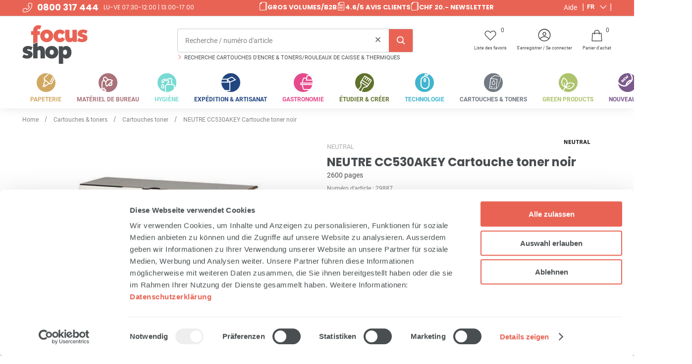

--- FILE ---
content_type: text/html;charset=UTF-8
request_url: https://focusshop.ch/p/neutre-cc530akey-cartouche-toner-noir/29887p/?lang=fr
body_size: 59927
content:
<!doctype html>
<html class="" lang="fr">
  <head>
    <meta http-equiv="Content-type" content="text/html; charset=utf-8">
<meta name="viewport" content="width=device-width, initial-scale=1.0, maximum-scale=1.0, minimum-scale=1.0, user-scalable=0"/>


<meta http-equiv="X-UA-Compatible" content="IE=edge,chrome=1">
<meta http-equiv="cleartype" content="on">

<meta name="description" content="NEUTRE CC530AKEY Cartouche toner noir. Cartouches toner | Neutral - commander en ligne chez focusshop.ch | Cartouches d&#39;encre &amp; toners.">
  <meta property="og:title" content="NEUTRE CC530AKEY Cartouche toner noir">
    <meta property="og:site_name" content="NEUTRE CC530AKEY Cartouche toner noir">
    <meta property="og:url" content="https://focusshop.ch/p/neutre-cc530akey-cartouche-toner-noir/29887p/">
    <meta property="og:image" content="https://media.focusshop.ch/NEUTRE_CC530AKEY_Cartouche_toner_noir/pdmain/029887_1.jpg">
    <meta property="og:description" content="&lt;p&gt;&lt;strong&gt;Toner Rebuilt noir&lt;/strong&gt;&lt;/p&gt;&lt;p&gt;Toner Rebuilt noir pour imprimante Laser NEUTRAL selon liste des compatibilitées&lt;/p&gt;">
    <link href="https://focusshop.ch/p/neutre-cc530akey-cartouche-toner-noir/29887p/" rel="canonical">
  <link rel="alternate" href="https://focusshop.ch/p/neutral-toner-modul-schwarz/29887p/?lang=de"
              hreflang="de-CH">
      <link rel="alternate" href="https://focusshop.ch/p/neutre-cc530akey-cartouche-toner-noir/29887p/?lang=fr"
              hreflang="fr-CH">
      <link rel="alternate" href="https://focusshop.ch/p/neutral-toner-modul-schwarz/29887p/?lang=de"
              hreflang="x-default">
      <title>NEUTRE CC530AKEY Cartouche toner noir</title>
    <link rel="preload" as="font" type="font/woff" href="/3c8ba8afd5d4658091fd5394d88571c8cf2f80f6/assets/base/fonts/iconfont.woff" crossorigin>
<link rel="preload" as="font" type="font/woff2" href="/3c8ba8afd5d4658091fd5394d88571c8cf2f80f6/assets/base/fonts/KFOmCnqEu92Fr1Mu4mxK.woff2" crossorigin>
<link rel="preload" as="font" type="font/woff2" href="/3c8ba8afd5d4658091fd5394d88571c8cf2f80f6/assets/base/fonts/KFOkCnqEu92Fr1Mu51xIIzI.woff2" crossorigin>
<link rel="preload" as="font" type="font/woff2" href="/3c8ba8afd5d4658091fd5394d88571c8cf2f80f6/assets/base/fonts/KFOlCnqEu92Fr1MmWUlfBBc4.woff2" crossorigin>
<link rel="preload" as="font" type="font/woff2" href="/3c8ba8afd5d4658091fd5394d88571c8cf2f80f6/assets/base/fonts/KFOjCnqEu92Fr1Mu51TzBic6CsQ.woff2" crossorigin>
<link rel="preload" as="font" type="font/woff2" href="/3c8ba8afd5d4658091fd5394d88571c8cf2f80f6/assets/base/fonts/pxiGyp8kv8JHgFVrJJLucHtA.woff2" crossorigin>
<link rel="preload" as="font" type="font/woff2" href="/3c8ba8afd5d4658091fd5394d88571c8cf2f80f6/assets/base/fonts/pxiDyp8kv8JHgFVrJJLmy15VF9eO.woff2" crossorigin>
<link rel="preload" as="font" type="font/woff2" href="/3c8ba8afd5d4658091fd5394d88571c8cf2f80f6/assets/base/fonts/pxiEyp8kv8JHgFVrJJfecg.woff2" crossorigin>
<link rel="preload" as="font" type="font/woff2" href="/3c8ba8afd5d4658091fd5394d88571c8cf2f80f6/assets/base/fonts/pxiByp8kv8JHgFVrLCz7Z1xlFQ.woff2" crossorigin>

<link rel="stylesheet" href="/3c8ba8afd5d4658091fd5394d88571c8cf2f80f6/assets/base/css/styles.css" type="text/css" charset="utf-8">

<link rel="shortcut icon" type="image/x-icon" href="/3c8ba8afd5d4658091fd5394d88571c8cf2f80f6/assets/base/staticImages/favicon-32x32.png">
<link rel="icon" type="image/x-icon" sizes="16x16" href="/3c8ba8afd5d4658091fd5394d88571c8cf2f80f6/assets/base/staticImages/favicon-16x16.ico">
<link rel="icon" type="image/x-icon" sizes="32x32" href="/3c8ba8afd5d4658091fd5394d88571c8cf2f80f6/assets/base/staticImages/favicon-32x32.ico">
<link rel="icon" type="image/x-icon" sizes="96x96" href="/3c8ba8afd5d4658091fd5394d88571c8cf2f80f6/assets/base/staticImages/favicon-96x96.ico">

<link rel="apple-touch-icon" sizes="57x57" href="/3c8ba8afd5d4658091fd5394d88571c8cf2f80f6/assets/base/staticImages/apple-touch-icon-57x57.png">
<link rel="apple-touch-icon" sizes="60x60" href="/3c8ba8afd5d4658091fd5394d88571c8cf2f80f6/assets/base/staticImages/apple-touch-icon-60x60.png">
<link rel="apple-touch-icon" sizes="74x74" href="/3c8ba8afd5d4658091fd5394d88571c8cf2f80f6/assets/base/staticImages/apple-touch-icon-74x74.png">
<link rel="apple-touch-icon" sizes="76x76" href="/3c8ba8afd5d4658091fd5394d88571c8cf2f80f6/assets/base/staticImages/apple-touch-icon-76x76.png">
<link rel="apple-touch-icon" sizes="114x114" href="/3c8ba8afd5d4658091fd5394d88571c8cf2f80f6/assets/base/staticImages/apple-touch-icon-114x114.png">
<link rel="apple-touch-icon" sizes="120x120" href="/3c8ba8afd5d4658091fd5394d88571c8cf2f80f6/assets/base/staticImages/apple-touch-icon-120x120.png">
<link rel="apple-touch-icon" sizes="144x144" href="/3c8ba8afd5d4658091fd5394d88571c8cf2f80f6/assets/base/staticImages/apple-touch-icon-144x144.png">
<link rel="apple-touch-icon" sizes="152x152" href="/3c8ba8afd5d4658091fd5394d88571c8cf2f80f6/assets/base/staticImages/apple-touch-icon-152x152.png">
<link rel="apple-touch-icon" sizes="180x180" href="/3c8ba8afd5d4658091fd5394d88571c8cf2f80f6/assets/base/staticImages/apple-touch-icon-180x180.png">

<meta name="msapplication-square70x70logo" content="/3c8ba8afd5d4658091fd5394d88571c8cf2f80f6/assets/base/staticImages/mstile-70x70.png" />
<meta name="msapplication-square150x150logo" content="/3c8ba8afd5d4658091fd5394d88571c8cf2f80f6/assets/base/staticImages/mstile-150x150.png" />
<meta name="msapplication-square310x310logo" content="/3c8ba8afd5d4658091fd5394d88571c8cf2f80f6/assets/base/staticImages/mstile-310x310.png" />

<script type="text/javascript">
  window.iShop = {
    config: {
      baseUrl : "https://focusshop.ch/",
    }
  };
</script>

<script id="Cookiebot" src="https://consent.cookiebot.com/uc.js"
        data-cbid="2ae872c8-0c05-4798-8856-6987261f40c7"
        type="text/javascript"
        async>
</script>


<script>document.documentElement.className += ' js';</script>

<!--[if lte IE 10]>
<script type="text/javascript">
document.location.href = "/browser-error/";
</script>
<![endif]-->

<script type="text/javascript" charset="utf-8">
  _ishopevents_url = "/ishop-api/events/";
  _ishopevents = [];

  function teaser_click(link, event) {
    _ishopevents.push(event);
    return true;
  }

</script>

<script type="application/ld+json">
{
  "@context": "https://schema.org",
  "@type": "Organization",
  "name": "focusshop.ch",
  "url": "https://focusshop.ch/",
  "logo": "https://focusshop.ch/3c8ba8afd5d4658091fd5394d88571c8cf2f80f6/assets/base/staticImages/logo_focus_discount.svg",
  "sameAs": [
    "https://www.instagram.com/focusshop.ch/",
    "https://www.facebook.com/people/focusshopch/100076382223224/",
    "https://www.linkedin.com/company/focusshop"
  ]
}
</script>
<script data-cookieconsent="ignore">
    window.dataLayer = window.dataLayer || [];
    function gtag() {
        dataLayer.push(arguments);
    }
    gtag("consent", "default", {
        ad_personalization: "denied",
        ad_storage: "denied",
        ad_user_data: "denied",
        analytics_storage: "denied",
        functionality_storage: "denied",
        personalization_storage: "denied",
        security_storage: "granted",
        wait_for_update: 500, });
    gtag("set", "ads_data_redaction", true);
    gtag("set", "url_passthrough", false);
</script>

<!-- Google Tag Manager -->
<script>(function(w,d,s,l,i){w[l]=w[l]||[];w[l].push({'gtm.start':
        new Date().getTime(),event:'gtm.js'});var f=d.getElementsByTagName(s)[0],
    j=d.createElement(s),dl=l!='dataLayer'?'&l='+l:'';j.async=true;j.src=
    'https://www.googletagmanager.com/gtm.js?id='+i+dl;f.parentNode.insertBefore
(j,f);
})(window,document,'script','dataLayer','GTM-MGXCM6L');</script>
<!-- End Google Tag Manager -->
</head>
  <body class="default-layout page-detail-view">
    <div id="novosales-app" data-language="fr">
      <burger-menu
        open-trigger-selector=".header__burger-menu-trigger"
      >
      </burger-menu>
      <div
        is="page-overlay"
        class="page-overlay"
      >
      </div>
      <header
  class="header"
  is="header-vue"
  type=""
  logo="&lt;img
        class=&quot;header__logo&quot;
        alt=&quot;focusshop Logo&quot;
        title=&quot;focusshop.ch by Focus Discount AG&quot;
        src=&quot;/3c8ba8afd5d4658091fd5394d88571c8cf2f80f6/assets/base/staticImages/logo_focus_discount.svg&quot;
        width=&quot;132&quot;
        height=&quot;79&quot;
      /&gt;"
>
  <div class="header__top-bar">
      <div class="header__meta-menu header-meta-content">
  <div class="header-meta-content__contact">
    <a href="tel:tel: 0800 317 444" class="header-meta-content__phone">0800 317 444</a>
    <span class="header-meta-content__phone-info">Lu-Ve 07:30-12:00 | 13:00-17:00</span>
  </div>
  <header-links />
  <div class="header-meta-content__links">
    <a href="/faq/" class="header-meta-content__link">Aide</a>
      <span class="header-meta-content__pipe">|</span>
    <language-switcher />
    <span class="header-meta-content__pipe">|</span>
  </div>
</div>
</div>
  <div class="header__wrapper">
    <div class="header__sticky">
      <div class="header__main">
        <a href="/" class="header__logo-link">
          <img
                class="header__logo"
                alt="focusshop Logo"
                title="focusshop.ch by Focus Discount AG"
                src="/3c8ba8afd5d4658091fd5394d88571c8cf2f80f6/assets/base/staticImages/logo_focus_discount.svg"
                height="78"
                width="132"
              />
            </a>
        <div class="header__user-shortcuts">
            <div class="header__user-shortcut header__user-shortcut--wishlist | user-shortcut" data-type="wishlist">
  <a 
    href="/wishlist/"
    class="user-shortcut__link user-shortcut__link--wishlist">
    <span
        class="user-shortcut__notification-badge user-shortcut__notification-badge--wishlist"
        data-initial-count="0"
      >
      </span>
    <span class="user-shortcut__label">Liste des favoris</span>
    </a>
</div>
<div class="header__user-shortcut header__user-shortcut--login | user-shortcut" data-type="login">
  <a 
    href="/account/"
    class="user-shortcut__link user-shortcut__link--login">
    <span class="user-shortcut__label">S&#39;enregistrer / Se connecter</span>
    </a>
</div>
<div class="header__user-shortcut header__user-shortcut--cart | user-shortcut" data-type="cart">
  <a 
    href="/basket/"
    class="user-shortcut__link user-shortcut__link--cart">
    <span
        class="user-shortcut__notification-badge user-shortcut__notification-badge--cart"
        data-initial-count="0"
      >
      </span>
    <span class="user-shortcut__label">Panier d&#39;achat</span>
    </a>
</div>
</div>
          <div class="header__search-wrapper">
            <span class="header__burger-menu-trigger"></span>
            <div class="header__search">
              <search-autosuggest
                class="header__search-autosuggest"
                action="/search/"
                name="q"
                initial-value=""
              >
                <form class="search-autosuggest header__search-autosuggest" id="SEARCH_FIELD" action="/search/">
                  <div class="input search-autosuggest__input">
                    <div class="input__wrapper">
                      <input aria-label="q" type="search" name="q" placeholder="Recherche / numéro d&#39;article" autocomplete="off" id="input-vue-search-q" class="input__field">
                      <button type="button" class="input__close-icon input__close-icon__not-active"></button>
                      <button type="button" aria-label="Button zum Suchen" class="input__button input__button--icon_search"></button>
                    </div>
                  </div>
                  <input type="hidden" name="ms" value="true">
                </form>
              </search-autosuggest>
              <div class="header__search--printer-supplies">
                  <a href="/printer/supplies/">RECHERCHE CARTOUCHES D&#39;ENCRE &amp; TONERS/ROULEAUX DE CAISSE &amp; THERMIQUES</a>
                </div>
              </div>
          </div>
          <nav
  class="header__navigation | navigation"
  is="navigation"
>
  <ul class="navigation__list" id="MAIN_NAVIGATION_MENU">
    <li class="navigation__element nav-list__supplies">
        <a
          href="/papeterie/"
          class="navigation__link nav-link nav-link__supplies"
        >
          <span class="nav-icon nav-icon__supplies">
            <span class="nav-icon__ring nav-icon__ring-supplies"></span>
          </span>
          <span class="nav-link__name">
            Papeterie</span>
        </a>
        <div class="navigation__flyout | navigation-flyout">
  <div class="navigation-flyout__wrapper">
    <ul class="navigation-flyout__categories-list navigation-flyout__categories-list--main">
      <li class="navigation-flyout__categories-element navigation-flyout__categories-element--main">
          <a href="/papeterie/produits-en-papier/" class="navigation-flyout__categories-link navigation-flyout__categories-link--main">Produits en papier</a>
            <ul class="navigation-flyout__categories-list">
                <li class="navigation-flyout__categories-element">
                    <a href="/papeterie/produits-en-papier/papier/" class="navigation-flyout__categories-link">Papier</a>
                  </li>
                <li class="navigation-flyout__categories-element">
                    <a href="/papeterie/produits-en-papier/enveloppes/" class="navigation-flyout__categories-link">Enveloppes</a>
                  </li>
                <li class="navigation-flyout__categories-element">
                    <a href="/papeterie/produits-en-papier/etiquettes/" class="navigation-flyout__categories-link">Etiquettes</a>
                  </li>
                <li class="navigation-flyout__categories-element">
                    <a href="/papeterie/produits-en-papier/notes-adhsives-mmos/" class="navigation-flyout__categories-link">Notes adhésives & mémos</a>
                  </li>
                <li class="navigation-flyout__categories-element">
                    <a href="/papeterie/produits-en-papier/calendriers-agendas/" class="navigation-flyout__categories-link">Calendriers & agendas</a>
                  </li>
                <li class="navigation-flyout__categories-element">
                    <a href="/papeterie/produits-en-papier/carnets-de-notes-cahiers-blocs/" class="navigation-flyout__categories-link">Carnets de notes, cahiers & blocs</a>
                  </li>
                <li class="navigation-flyout__categories-element">
                    <a href="/papeterie/produits-en-papier/emballages-cadeaux/" class="navigation-flyout__categories-link">Emballages cadeaux</a>
                  </li>
                </ul>
            </li>
      <li class="navigation-flyout__categories-element navigation-flyout__categories-element--main">
          <a href="/papeterie/articles-dcriture/" class="navigation-flyout__categories-link navigation-flyout__categories-link--main">Articles d'écriture</a>
            <ul class="navigation-flyout__categories-list">
                <li class="navigation-flyout__categories-element">
                    <a href="/papeterie/articles-dcriture/stylos-plumes/" class="navigation-flyout__categories-link">Stylos & plumes</a>
                  </li>
                <li class="navigation-flyout__categories-element">
                    <a href="/papeterie/articles-dcriture/crayons-gommes-et-taille-crayons/" class="navigation-flyout__categories-link">Crayons, gommes et taille-crayons</a>
                  </li>
                <li class="navigation-flyout__categories-element">
                    <a href="/papeterie/articles-dcriture/sets-dcriture-sets-cadeaux/" class="navigation-flyout__categories-link">Sets d'écriture & sets cadeaux</a>
                  </li>
                <li class="navigation-flyout__categories-element">
                    <a href="/papeterie/articles-dcriture/feutres-marqueurs/" class="navigation-flyout__categories-link">Feutres & marqueurs</a>
                  </li>
                <li class="navigation-flyout__categories-element">
                    <a href="/papeterie/articles-dcriture/lettrage-calligraphie/" class="navigation-flyout__categories-link">Lettrage & calligraphie</a>
                  </li>
                <li class="navigation-flyout__categories-element">
                    <a href="/papeterie/articles-dcriture/dessin-peinture/" class="navigation-flyout__categories-link">Dessin & peinture</a>
                  </li>
                <li class="navigation-flyout__categories-element">
                    <a href="/papeterie/articles-dcriture/feutres-spciaux/" class="navigation-flyout__categories-link">Feutres spéciaux</a>
                  </li>
                <li class="navigation-flyout__categories-element">
                    <a href="/papeterie/articles-dcriture/cartouches-de-remplacement-et-recharges/" class="navigation-flyout__categories-link">Cartouches de remplacement et recharges</a>
                  </li>
                <li class="navigation-flyout__categories-element">
                    <a href="/papeterie/articles-dcriture/corriger-effacer/" class="navigation-flyout__categories-link">Corriger & effacer</a>
                  </li>
                </ul>
            </li>
      <li class="navigation-flyout__categories-element navigation-flyout__categories-element--main">
          <a href="/papeterie/classer-et-rpertorier/" class="navigation-flyout__categories-link navigation-flyout__categories-link--main">Classer et répertorier</a>
            <ul class="navigation-flyout__categories-list">
                <li class="navigation-flyout__categories-element">
                    <a href="/papeterie/classer-et-rpertorier/classeurs/" class="navigation-flyout__categories-link">Classeurs</a>
                  </li>
                <li class="navigation-flyout__categories-element">
                    <a href="/papeterie/classer-et-rpertorier/dossiers/" class="navigation-flyout__categories-link">Dossiers</a>
                  </li>
                <li class="navigation-flyout__categories-element">
                    <a href="/papeterie/classer-et-rpertorier/rpertoires/" class="navigation-flyout__categories-link">Répertoires</a>
                  </li>
                <li class="navigation-flyout__categories-element">
                    <a href="/papeterie/classer-et-rpertorier/pochettes-de-prsentation-chemises-transparentes/" class="navigation-flyout__categories-link">Pochettes de présentation & chemises transparentes</a>
                  </li>
                <li class="navigation-flyout__categories-element">
                    <a href="/papeterie/classer-et-rpertorier/classeurs-de-prsentation-anneaux/" class="navigation-flyout__categories-link">Classeurs de présentation & à anneaux</a>
                  </li>
                <li class="navigation-flyout__categories-element">
                    <a href="/papeterie/classer-et-rpertorier/systmes-de-rangement-botes/" class="navigation-flyout__categories-link">Systèmes de rangement & boîtes</a>
                  </li>
                <li class="navigation-flyout__categories-element">
                    <a href="/papeterie/classer-et-rpertorier/archivage/" class="navigation-flyout__categories-link">Archivage</a>
                  </li>
                <li class="navigation-flyout__categories-element">
                    <a href="/papeterie/classer-et-rpertorier/accessoires-de-classeur/" class="navigation-flyout__categories-link">Accessoires de classeur</a>
                  </li>
                </ul>
            </li>
      <li class="navigation-flyout__categories-element navigation-flyout__categories-element--main">
          <a href="/papeterie/perforateurs-agrafeuses-agrafes/" class="navigation-flyout__categories-link navigation-flyout__categories-link--main">Perforateurs, agrafeuses & agrafes</a>
            <ul class="navigation-flyout__categories-list">
                <li class="navigation-flyout__categories-element">
                    <a href="/papeterie/perforateurs-agrafeuses-agrafes/perforateurs-agrafeuses/" class="navigation-flyout__categories-link">Perforateurs + agrafeuses</a>
                  </li>
                <li class="navigation-flyout__categories-element">
                    <a href="/papeterie/perforateurs-agrafeuses-agrafes/attaches/" class="navigation-flyout__categories-link">Attaches</a>
                  </li>
                <li class="navigation-flyout__categories-element">
                    <a href="/papeterie/perforateurs-agrafeuses-agrafes/coller/" class="navigation-flyout__categories-link">Coller</a>
                  </li>
                <li class="navigation-flyout__categories-element">
                    <a href="/papeterie/perforateurs-agrafeuses-agrafes/ciseaux/" class="navigation-flyout__categories-link">Ciseaux</a>
                  </li>
                <li class="navigation-flyout__categories-element">
                    <a href="/papeterie/perforateurs-agrafeuses-agrafes/machines-dcouper/" class="navigation-flyout__categories-link">Machines à découper</a>
                  </li>
                <li class="navigation-flyout__categories-element">
                    <a href="/papeterie/perforateurs-agrafeuses-agrafes/cutters-tapis-de-dcoupe/" class="navigation-flyout__categories-link">Cutters & tapis de découpe</a>
                  </li>
                <li class="navigation-flyout__categories-element">
                    <a href="/papeterie/perforateurs-agrafeuses-agrafes/tampons-tampons-encreurs/" class="navigation-flyout__categories-link">Tampons & tampons encreurs</a>
                  </li>
                </ul>
            </li>
      <li class="navigation-flyout__categories-element navigation-flyout__categories-element--main">
          <a href="/papeterie/poste-de-travail/" class="navigation-flyout__categories-link navigation-flyout__categories-link--main">Poste de travail</a>
            <ul class="navigation-flyout__categories-list">
                <li class="navigation-flyout__categories-element">
                    <a href="/papeterie/poste-de-travail/accessoires-de-bureau/" class="navigation-flyout__categories-link">Accessoires de bureau</a>
                  </li>
                <li class="navigation-flyout__categories-element">
                    <a href="/papeterie/poste-de-travail/support-dcran-bras-articuls-pour-tlphone/" class="navigation-flyout__categories-link">Support d´écran & bras articulés pour téléphone</a>
                  </li>
                <li class="navigation-flyout__categories-element">
                    <a href="/papeterie/poste-de-travail/corbeilles-papier-collecteurs-de-journaux/" class="navigation-flyout__categories-link">Corbeilles à papier & collecteurs de journaux</a>
                  </li>
                <li class="navigation-flyout__categories-element">
                    <a href="/papeterie/poste-de-travail/support-livres/" class="navigation-flyout__categories-link">Support-livres</a>
                  </li>
                <li class="navigation-flyout__categories-element">
                    <a href="/papeterie/poste-de-travail/porte-blocs-porte-documents/" class="navigation-flyout__categories-link">Porte-blocs & porte-documents</a>
                  </li>
                <li class="navigation-flyout__categories-element">
                    <a href="/papeterie/poste-de-travail/repose-pieds/" class="navigation-flyout__categories-link">Repose-pieds</a>
                  </li>
                <li class="navigation-flyout__categories-element">
                    <a href="/papeterie/poste-de-travail/tapis-de-souris-repose-poignets/" class="navigation-flyout__categories-link">Tapis de souris & repose-poignets</a>
                  </li>
                <li class="navigation-flyout__categories-element">
                    <a href="/papeterie/poste-de-travail/support-dorsal/" class="navigation-flyout__categories-link">Support dorsal</a>
                  </li>
                <li class="navigation-flyout__categories-element">
                    <a href="/papeterie/poste-de-travail/coussin-dassise/" class="navigation-flyout__categories-link">Coussin d'assise</a>
                  </li>
                </ul>
            </li>
      <li class="navigation-flyout__categories-element navigation-flyout__categories-element--main">
          <a href="/papeterie/prsentation/" class="navigation-flyout__categories-link navigation-flyout__categories-link--main">Présentation</a>
            <ul class="navigation-flyout__categories-list">
                <li class="navigation-flyout__categories-element">
                    <a href="/papeterie/prsentation/tableaux-blancs-panneaux-daffichage-chevalets/" class="navigation-flyout__categories-link">Tableaux blancs, panneaux d'affichage & chevalets</a>
                  </li>
                <li class="navigation-flyout__categories-element">
                    <a href="/papeterie/prsentation/accessoires-de-prsentation/" class="navigation-flyout__categories-link">Accessoires de présentation</a>
                  </li>
                <li class="navigation-flyout__categories-element">
                    <a href="/papeterie/prsentation/aimants/" class="navigation-flyout__categories-link">Aimants</a>
                  </li>
                <li class="navigation-flyout__categories-element">
                    <a href="/papeterie/prsentation/panneaux-de-prsentation-supports-dinformation/" class="navigation-flyout__categories-link">Panneaux de présentation & supports d'information</a>
                  </li>
                <li class="navigation-flyout__categories-element">
                    <a href="/papeterie/prsentation/dossiers-pour-confrence/" class="navigation-flyout__categories-link">Dossiers pour conférence</a>
                  </li>
                <li class="navigation-flyout__categories-element">
                    <a href="/papeterie/prsentation/ecrans-tactiles-interactifs/" class="navigation-flyout__categories-link">Ecrans tactiles interactifs</a>
                  </li>
                </ul>
            </li>
      <li class="navigation-flyout__categories-element navigation-flyout__categories-element--main">
          <a href="/papeterie/mnage/" class="navigation-flyout__categories-link navigation-flyout__categories-link--main">Ménage</a>
            <ul class="navigation-flyout__categories-list">
                <li class="navigation-flyout__categories-element">
                    <a href="/papeterie/mnage/cadres/" class="navigation-flyout__categories-link">Cadres</a>
                  </li>
                <li class="navigation-flyout__categories-element">
                    <a href="/papeterie/mnage/dcoration/" class="navigation-flyout__categories-link">Décoration</a>
                  </li>
                <li class="navigation-flyout__categories-element">
                    <a href="/papeterie/mnage/bagages/" class="navigation-flyout__categories-link">Bagages</a>
                  </li>
                <li class="navigation-flyout__categories-element">
                    <a href="/papeterie/mnage/tasses/" class="navigation-flyout__categories-link">Tasses</a>
                  </li>
                <li class="navigation-flyout__categories-element">
                    <a href="/papeterie/mnage/alimentation-boissons/" class="navigation-flyout__categories-link">Alimentation & boissons</a>
                  </li>
                <li class="navigation-flyout__categories-element">
                    <a href="/papeterie/mnage/articles-de-mnage/" class="navigation-flyout__categories-link">Articles de ménage</a>
                  </li>
                <li class="navigation-flyout__categories-element">
                    <a href="/papeterie/mnage/articles-divers/" class="navigation-flyout__categories-link">Articles divers</a>
                  </li>
                <li class="navigation-flyout__categories-element">
                    <a href="/papeterie/mnage/parapluie-porte-parapluie/" class="navigation-flyout__categories-link">Parapluie & porte-parapluie</a>
                  </li>
                </ul>
            </li>
      <li class="navigation-flyout__categories-element navigation-flyout__categories-element--main">
          <a href="/papeterie/articles-de-fte/" class="navigation-flyout__categories-link navigation-flyout__categories-link--main">Articles de fête</a>
            </li>
      <li class="navigation-flyout__categories-element navigation-flyout__categories-element--main">
          <a href="/papeterie/horloges/" class="navigation-flyout__categories-link navigation-flyout__categories-link--main">Horloges</a>
            </li>
      </ul>
    <div class="navigation-flyout__footer">
        <a href="/papeterie/" class="navigation-flyout__footer-link">Tous les articles<i class="fa fa-angle-right"></i></a>
      </div>
    </div>
</div>
</li>
    <li class="navigation__element nav-list__equipment">
        <a
          href="/materiel-de-bureau/"
          class="navigation__link nav-link nav-link__equipment"
        >
          <span class="nav-icon nav-icon__equipment">
            <span class="nav-icon__ring nav-icon__ring-equipment"></span>
          </span>
          <span class="nav-link__name">
            Matériel de bureau</span>
        </a>
        <div class="navigation__flyout | navigation-flyout">
  <div class="navigation-flyout__wrapper">
    <ul class="navigation-flyout__categories-list navigation-flyout__categories-list--main">
      <li class="navigation-flyout__categories-element navigation-flyout__categories-element--main">
          <a href="/matriel-de-bureau/chaises-fauteuils/" class="navigation-flyout__categories-link navigation-flyout__categories-link--main">Chaises & fauteuils</a>
            <ul class="navigation-flyout__categories-list">
                <li class="navigation-flyout__categories-element">
                    <a href="/matriel-de-bureau/chaises-fauteuils/chaises-de-bureau/" class="navigation-flyout__categories-link">Chaises de bureau</a>
                  </li>
                <li class="navigation-flyout__categories-element">
                    <a href="/matriel-de-bureau/chaises-fauteuils/fauteuils-de-direction/" class="navigation-flyout__categories-link">Fauteuils de direction</a>
                  </li>
                <li class="navigation-flyout__categories-element">
                    <a href="/matriel-de-bureau/chaises-fauteuils/chaises-de-confrence/" class="navigation-flyout__categories-link">Chaises de conférence</a>
                  </li>
                <li class="navigation-flyout__categories-element">
                    <a href="/matriel-de-bureau/chaises-fauteuils/tabourets-de-bureau/" class="navigation-flyout__categories-link">Tabourets de bureau</a>
                  </li>
                <li class="navigation-flyout__categories-element">
                    <a href="/matriel-de-bureau/chaises-fauteuils/chaises-de-bureau-enfant/" class="navigation-flyout__categories-link">Chaises de bureau enfant</a>
                  </li>
                <li class="navigation-flyout__categories-element">
                    <a href="/matriel-de-bureau/chaises-fauteuils/tapis-protge-sol/" class="navigation-flyout__categories-link">Tapis protège-sol</a>
                  </li>
                <li class="navigation-flyout__categories-element">
                    <a href="/matriel-de-bureau/chaises-fauteuils/accessoires-chaises-de-bureau/" class="navigation-flyout__categories-link">Accessoires chaises de bureau</a>
                  </li>
                </ul>
            </li>
      <li class="navigation-flyout__categories-element navigation-flyout__categories-element--main">
          <a href="/matriel-de-bureau/tables-de-bureau/" class="navigation-flyout__categories-link navigation-flyout__categories-link--main">Tables de bureau</a>
            <ul class="navigation-flyout__categories-list">
                <li class="navigation-flyout__categories-element">
                    <a href="/matriel-de-bureau/tables-de-bureau/tables-de-bureau/" class="navigation-flyout__categories-link">Tables de bureau</a>
                  </li>
                <li class="navigation-flyout__categories-element">
                    <a href="/matriel-de-bureau/tables-de-bureau/tables-rglables-en-hauteur/" class="navigation-flyout__categories-link">Tables réglables en hauteur</a>
                  </li>
                <li class="navigation-flyout__categories-element">
                    <a href="/matriel-de-bureau/tables-de-bureau/tables-de-confrence/" class="navigation-flyout__categories-link">Tables de conférence</a>
                  </li>
                </ul>
            </li>
      <li class="navigation-flyout__categories-element navigation-flyout__categories-element--main">
          <a href="/matriel-de-bureau/clairage-de-bureau/" class="navigation-flyout__categories-link navigation-flyout__categories-link--main">Éclairage de bureau</a>
            <ul class="navigation-flyout__categories-list">
                <li class="navigation-flyout__categories-element">
                    <a href="/matriel-de-bureau/clairage-de-bureau/lampes-de-poche/" class="navigation-flyout__categories-link">Lampes de poche</a>
                  </li>
                <li class="navigation-flyout__categories-element">
                    <a href="/matriel-de-bureau/clairage-de-bureau/loupes-avec-lampe/" class="navigation-flyout__categories-link">Loupes avec lampe</a>
                  </li>
                <li class="navigation-flyout__categories-element">
                    <a href="/matriel-de-bureau/clairage-de-bureau/luminaires-de-table/" class="navigation-flyout__categories-link">Luminaires de table</a>
                  </li>
                <li class="navigation-flyout__categories-element">
                    <a href="/matriel-de-bureau/clairage-de-bureau/lampes-sur-pied/" class="navigation-flyout__categories-link">Lampes sur pied</a>
                  </li>
                <li class="navigation-flyout__categories-element">
                    <a href="/matriel-de-bureau/clairage-de-bureau/appliques-murales-et-plafonniers/" class="navigation-flyout__categories-link">Appliques murales et plafonniers</a>
                  </li>
                </ul>
            </li>
      <li class="navigation-flyout__categories-element navigation-flyout__categories-element--main">
          <a href="/matriel-de-bureau/armoires-tagres/" class="navigation-flyout__categories-link navigation-flyout__categories-link--main">Armoires & étagères</a>
            <ul class="navigation-flyout__categories-list">
                <li class="navigation-flyout__categories-element">
                    <a href="/matriel-de-bureau/armoires-tagres/armoires-de-bureau/" class="navigation-flyout__categories-link">Armoires de bureau</a>
                  </li>
                </ul>
            </li>
      <li class="navigation-flyout__categories-element navigation-flyout__categories-element--main">
          <a href="/matriel-de-bureau/meubles-de-rception/" class="navigation-flyout__categories-link navigation-flyout__categories-link--main">Meubles de réception</a>
            <ul class="navigation-flyout__categories-list">
                <li class="navigation-flyout__categories-element">
                    <a href="/matriel-de-bureau/meubles-de-rception/prsentoirs-publicitaires/" class="navigation-flyout__categories-link">Présentoirs publicitaires</a>
                  </li>
                <li class="navigation-flyout__categories-element">
                    <a href="/matriel-de-bureau/meubles-de-rception/chaises-tables-pour-visiteurs/" class="navigation-flyout__categories-link">Chaises & tables pour visiteurs</a>
                  </li>
                <li class="navigation-flyout__categories-element">
                    <a href="/matriel-de-bureau/meubles-de-rception/vestiaires-de-bureau/" class="navigation-flyout__categories-link">Vestiaires de bureau</a>
                  </li>
                </ul>
            </li>
      <li class="navigation-flyout__categories-element navigation-flyout__categories-element--main">
          <a href="/matriel-de-bureau/meubles-dappoint/" class="navigation-flyout__categories-link navigation-flyout__categories-link--main">Meubles d'appoint</a>
            <ul class="navigation-flyout__categories-list">
                <li class="navigation-flyout__categories-element">
                    <a href="/matriel-de-bureau/meubles-dappoint/conteneurs-roulettes/" class="navigation-flyout__categories-link">Conteneurs à roulettes</a>
                  </li>
                <li class="navigation-flyout__categories-element">
                    <a href="/matriel-de-bureau/meubles-dappoint/accessoires-pour-tiroirs/" class="navigation-flyout__categories-link">Accessoires pour tiroirs</a>
                  </li>
                </ul>
            </li>
      <li class="navigation-flyout__categories-element navigation-flyout__categories-element--main">
          <a href="/matriel-de-bureau/caisses-monnaie-divers/" class="navigation-flyout__categories-link navigation-flyout__categories-link--main">Caisses à monnaie & divers</a>
            <ul class="navigation-flyout__categories-list">
                <li class="navigation-flyout__categories-element">
                    <a href="/matriel-de-bureau/caisses-monnaie-divers/caisses-monnaie/" class="navigation-flyout__categories-link">Caisses à monnaie</a>
                  </li>
                <li class="navigation-flyout__categories-element">
                    <a href="/matriel-de-bureau/caisses-monnaie-divers/armoires-cls/" class="navigation-flyout__categories-link">Armoires à clés</a>
                  </li>
                <li class="navigation-flyout__categories-element">
                    <a href="/matriel-de-bureau/caisses-monnaie-divers/coffres-forts/" class="navigation-flyout__categories-link">Coffres-forts</a>
                  </li>
                </ul>
            </li>
      <li class="navigation-flyout__categories-element navigation-flyout__categories-element--main">
          <a href="/matriel-de-bureau/tableaux-dinformation-lettering/" class="navigation-flyout__categories-link navigation-flyout__categories-link--main">Tableaux d'information & Lettering</a>
            <ul class="navigation-flyout__categories-list">
                <li class="navigation-flyout__categories-element">
                    <a href="/matriel-de-bureau/tableaux-dinformation-lettering/badges/" class="navigation-flyout__categories-link">Badges</a>
                  </li>
                <li class="navigation-flyout__categories-element">
                    <a href="/matriel-de-bureau/tableaux-dinformation-lettering/porte-nom-de-table/" class="navigation-flyout__categories-link">Porte-nom de table</a>
                  </li>
                <li class="navigation-flyout__categories-element">
                    <a href="/matriel-de-bureau/tableaux-dinformation-lettering/prsentoirs-de-table/" class="navigation-flyout__categories-link">Présentoirs de table</a>
                  </li>
                <li class="navigation-flyout__categories-element">
                    <a href="/matriel-de-bureau/tableaux-dinformation-lettering/plaques-de-porte/" class="navigation-flyout__categories-link">Plaques de porte</a>
                  </li>
                </ul>
            </li>
      <li class="navigation-flyout__categories-element navigation-flyout__categories-element--main">
          <a href="/matriel-de-bureau/accessoires-outils/" class="navigation-flyout__categories-link navigation-flyout__categories-link--main">Accessoires & outils</a>
            <ul class="navigation-flyout__categories-list">
                <li class="navigation-flyout__categories-element">
                    <a href="/matriel-de-bureau/accessoires-outils/portemanteau/" class="navigation-flyout__categories-link">Portemanteau</a>
                  </li>
                <li class="navigation-flyout__categories-element">
                    <a href="/matriel-de-bureau/accessoires-outils/echelles-escalier-de-scurit/" class="navigation-flyout__categories-link">Echelles & Escalier de sécurité</a>
                  </li>
                </ul>
            </li>
      </ul>
    <div class="navigation-flyout__footer">
        <a href="/materiel-de-bureau/" class="navigation-flyout__footer-link">Tous les articles<i class="fa fa-angle-right"></i></a>
      </div>
    </div>
</div>
</li>
    <li class="navigation__element nav-list__hygiene">
        <a
          href="/hygiene/"
          class="navigation__link nav-link nav-link__hygiene"
        >
          <span class="nav-icon nav-icon__hygiene">
            <span class="nav-icon__ring nav-icon__ring-hygiene"></span>
          </span>
          <span class="nav-link__name">
            Hygiène</span>
        </a>
        <div class="navigation__flyout | navigation-flyout">
  <div class="navigation-flyout__wrapper">
    <ul class="navigation-flyout__categories-list navigation-flyout__categories-list--main">
      <li class="navigation-flyout__categories-element navigation-flyout__categories-element--main">
          <a href="/hygine/article-abonnement/" class="navigation-flyout__categories-link navigation-flyout__categories-link--main">Article abonnement</a>
            </li>
      <li class="navigation-flyout__categories-element navigation-flyout__categories-element--main">
          <a href="/hygine/papier-toilette-distributeurs/" class="navigation-flyout__categories-link navigation-flyout__categories-link--main">Papier toilette & distributeurs</a>
            <ul class="navigation-flyout__categories-list">
                <li class="navigation-flyout__categories-element">
                    <a href="/hygine/papier-toilette-distributeurs/papier-toilette/" class="navigation-flyout__categories-link">Papier toilette</a>
                  </li>
                <li class="navigation-flyout__categories-element">
                    <a href="/hygine/papier-toilette-distributeurs/papier-toilette-jumbo/" class="navigation-flyout__categories-link">Papier toilette jumbo</a>
                  </li>
                <li class="navigation-flyout__categories-element">
                    <a href="/hygine/papier-toilette-distributeurs/papier-toilette-feuille-feuille/" class="navigation-flyout__categories-link">Papier toilette feuille à feuille</a>
                  </li>
                <li class="navigation-flyout__categories-element">
                    <a href="/hygine/papier-toilette-distributeurs/distributeurs-de-papier-toilette/" class="navigation-flyout__categories-link">Distributeurs de papier toilette</a>
                  </li>
                </ul>
            </li>
      <li class="navigation-flyout__categories-element navigation-flyout__categories-element--main">
          <a href="/hygine/papier-mnage-papier-de-nettoyage-en-rouleaux/" class="navigation-flyout__categories-link navigation-flyout__categories-link--main">Papier ménage & papier de nettoyage en rouleaux</a>
            <ul class="navigation-flyout__categories-list">
                <li class="navigation-flyout__categories-element">
                    <a href="/hygine/papier-mnage-papier-de-nettoyage-en-rouleaux/rouleaux-papier-mnage/" class="navigation-flyout__categories-link">Rouleaux papier ménage</a>
                  </li>
                <li class="navigation-flyout__categories-element">
                    <a href="/hygine/papier-mnage-papier-de-nettoyage-en-rouleaux/rouleaux-de-papier-de-nettoyage-distributeurs/" class="navigation-flyout__categories-link">Rouleaux de papier de nettoyage & distributeurs</a>
                  </li>
                </ul>
            </li>
      <li class="navigation-flyout__categories-element navigation-flyout__categories-element--main">
          <a href="/hygine/serviettes-essuie-mains-distributeurs/" class="navigation-flyout__categories-link navigation-flyout__categories-link--main">Serviettes essuie-mains & distributeurs</a>
            <ul class="navigation-flyout__categories-list">
                <li class="navigation-flyout__categories-element">
                    <a href="/hygine/serviettes-essuie-mains-distributeurs/serviettes-essuie-mains/" class="navigation-flyout__categories-link">Serviettes essuie-mains</a>
                  </li>
                <li class="navigation-flyout__categories-element">
                    <a href="/hygine/serviettes-essuie-mains-distributeurs/distributeurs-pour-essuie-mains/" class="navigation-flyout__categories-link">Distributeurs pour essuie-mains</a>
                  </li>
                <li class="navigation-flyout__categories-element">
                    <a href="/hygine/serviettes-essuie-mains-distributeurs/papier-essuie-mains-en-rouleaux/" class="navigation-flyout__categories-link">Papier essuie-mains en rouleaux</a>
                  </li>
                <li class="navigation-flyout__categories-element">
                    <a href="/hygine/serviettes-essuie-mains-distributeurs/distributeurs-de-rouleaux-dessuie-mains/" class="navigation-flyout__categories-link">Distributeurs de rouleaux d'essuie-mains</a>
                  </li>
                </ul>
            </li>
      <li class="navigation-flyout__categories-element navigation-flyout__categories-element--main">
          <a href="/hygine/mouchoirs-cosmtiques-mouchoirs-de-poche/" class="navigation-flyout__categories-link navigation-flyout__categories-link--main">Mouchoirs cosmétiques & mouchoirs de poche</a>
            <ul class="navigation-flyout__categories-list">
                <li class="navigation-flyout__categories-element">
                    <a href="/hygine/mouchoirs-cosmtiques-mouchoirs-de-poche/mouchoirs-cosmtiques/" class="navigation-flyout__categories-link">Mouchoirs cosmétiques</a>
                  </li>
                <li class="navigation-flyout__categories-element">
                    <a href="/hygine/mouchoirs-cosmtiques-mouchoirs-de-poche/mouchoirs-de-poche/" class="navigation-flyout__categories-link">Mouchoirs de poche</a>
                  </li>
                </ul>
            </li>
      <li class="navigation-flyout__categories-element navigation-flyout__categories-element--main">
          <a href="/hygine/protection-du-visage-de-la-tte-et-du-corps/" class="navigation-flyout__categories-link navigation-flyout__categories-link--main">Protection du visage, de la tête et du corps</a>
            <ul class="navigation-flyout__categories-list">
                <li class="navigation-flyout__categories-element">
                    <a href="/hygine/protection-du-visage-de-la-tte-et-du-corps/gants/" class="navigation-flyout__categories-link">Gants</a>
                  </li>
                <li class="navigation-flyout__categories-element">
                    <a href="/hygine/protection-du-visage-de-la-tte-et-du-corps/masques-de-protection/" class="navigation-flyout__categories-link">Masques de protection</a>
                  </li>
                <li class="navigation-flyout__categories-element">
                    <a href="/hygine/protection-du-visage-de-la-tte-et-du-corps/protections-pour-le-corps/" class="navigation-flyout__categories-link">Protections pour le corps</a>
                  </li>
                </ul>
            </li>
      <li class="navigation-flyout__categories-element navigation-flyout__categories-element--main">
          <a href="/hygine/parfum-dambiance/" class="navigation-flyout__categories-link navigation-flyout__categories-link--main">Parfum d'ambiance</a>
            <ul class="navigation-flyout__categories-list">
                <li class="navigation-flyout__categories-element">
                    <a href="/hygine/parfum-dambiance/btonnets-de-parfum/" class="navigation-flyout__categories-link">Bâtonnets de parfum</a>
                  </li>
                <li class="navigation-flyout__categories-element">
                    <a href="/hygine/parfum-dambiance/diffuseurs-de-parfum-cartouches/" class="navigation-flyout__categories-link">Diffuseurs de parfum & cartouches</a>
                  </li>
                <li class="navigation-flyout__categories-element">
                    <a href="/hygine/parfum-dambiance/spray-parfum-dodorisant-dair/" class="navigation-flyout__categories-link">Spray parfumé & déodorisant d'air</a>
                  </li>
                <li class="navigation-flyout__categories-element">
                    <a href="/hygine/parfum-dambiance/parfum-de-voiture/" class="navigation-flyout__categories-link">Parfum de voiture</a>
                  </li>
                <li class="navigation-flyout__categories-element">
                    <a href="/hygine/parfum-dambiance/bougies-parumes/" class="navigation-flyout__categories-link">Bougies parumées</a>
                  </li>
                </ul>
            </li>
      <li class="navigation-flyout__categories-element navigation-flyout__categories-element--main">
          <a href="/hygine/poubelles-sacs-poubelles/" class="navigation-flyout__categories-link navigation-flyout__categories-link--main">Poubelles & sacs poubelles</a>
            <ul class="navigation-flyout__categories-list">
                <li class="navigation-flyout__categories-element">
                    <a href="/hygine/poubelles-sacs-poubelles/poubelles/" class="navigation-flyout__categories-link">Poubelles</a>
                  </li>
                <li class="navigation-flyout__categories-element">
                    <a href="/hygine/poubelles-sacs-poubelles/sacs-poubelle/" class="navigation-flyout__categories-link">Sacs poubelle</a>
                  </li>
                </ul>
            </li>
      <li class="navigation-flyout__categories-element navigation-flyout__categories-element--main">
          <a href="/hygine/accessoires-mdicaux/" class="navigation-flyout__categories-link navigation-flyout__categories-link--main">Accessoires médicaux</a>
            <ul class="navigation-flyout__categories-list">
                <li class="navigation-flyout__categories-element">
                    <a href="/hygine/accessoires-mdicaux/brosses-dents-gobelets-jetables/" class="navigation-flyout__categories-link">Brosses à dents & gobelets jetables</a>
                  </li>
                <li class="navigation-flyout__categories-element">
                    <a href="/hygine/accessoires-mdicaux/rouleaux-pour-table-de-consultation-alses/" class="navigation-flyout__categories-link">Rouleaux pour table de consultation & alèses</a>
                  </li>
                <li class="navigation-flyout__categories-element">
                    <a href="/hygine/accessoires-mdicaux/serviettes-pour-patients/" class="navigation-flyout__categories-link">Serviettes pour patients</a>
                  </li>
                <li class="navigation-flyout__categories-element">
                    <a href="/hygine/accessoires-mdicaux/lingettes-de-soins-gants-de-lavage/" class="navigation-flyout__categories-link">Lingettes de soins & Gants de lavage</a>
                  </li>
                <li class="navigation-flyout__categories-element">
                    <a href="/hygine/accessoires-mdicaux/gel-dchographie/" class="navigation-flyout__categories-link">Gel d'échographie</a>
                  </li>
                <li class="navigation-flyout__categories-element">
                    <a href="/hygine/accessoires-mdicaux/produits-dincontinence/" class="navigation-flyout__categories-link">Produits d'incontinence</a>
                  </li>
                <li class="navigation-flyout__categories-element">
                    <a href="/hygine/accessoires-mdicaux/soins-des-plaies/" class="navigation-flyout__categories-link">Soins des plaies</a>
                  </li>
                <li class="navigation-flyout__categories-element">
                    <a href="/hygine/accessoires-mdicaux/thrapie/" class="navigation-flyout__categories-link">Thérapie</a>
                  </li>
                </ul>
            </li>
      <li class="navigation-flyout__categories-element navigation-flyout__categories-element--main">
          <a href="/hygine/produits-ustensiles-de-nettoyage/" class="navigation-flyout__categories-link navigation-flyout__categories-link--main">Produits & ustensiles de nettoyage</a>
            <ul class="navigation-flyout__categories-list">
                <li class="navigation-flyout__categories-element">
                    <a href="/hygine/produits-ustensiles-de-nettoyage/produits-de-nettoyage/" class="navigation-flyout__categories-link">Produits de nettoyage</a>
                  </li>
                <li class="navigation-flyout__categories-element">
                    <a href="/hygine/produits-ustensiles-de-nettoyage/produits-de-dsinfection/" class="navigation-flyout__categories-link">Produits de désinfection</a>
                  </li>
                <li class="navigation-flyout__categories-element">
                    <a href="/hygine/produits-ustensiles-de-nettoyage/ustensiles-de-nettoyage/" class="navigation-flyout__categories-link">Ustensiles de nettoyage</a>
                  </li>
                <li class="navigation-flyout__categories-element">
                    <a href="/hygine/produits-ustensiles-de-nettoyage/nettoyage-des-sols/" class="navigation-flyout__categories-link">Nettoyage des sols</a>
                  </li>
                <li class="navigation-flyout__categories-element">
                    <a href="/hygine/produits-ustensiles-de-nettoyage/accessoires-pour-toillettes/" class="navigation-flyout__categories-link">Accessoires pour toillettes</a>
                  </li>
                </ul>
            </li>
      <li class="navigation-flyout__categories-element navigation-flyout__categories-element--main">
          <a href="/hygine/soins-des-cheveux-du-corps/" class="navigation-flyout__categories-link navigation-flyout__categories-link--main">Soins des cheveux & du corps</a>
            <ul class="navigation-flyout__categories-list">
                <li class="navigation-flyout__categories-element">
                    <a href="/hygine/soins-des-cheveux-du-corps/savons-distributeurs-de-savon/" class="navigation-flyout__categories-link">Savons & distributeurs de savon</a>
                  </li>
                <li class="navigation-flyout__categories-element">
                    <a href="/hygine/soins-des-cheveux-du-corps/shampooing/" class="navigation-flyout__categories-link">Shampooing</a>
                  </li>
                <li class="navigation-flyout__categories-element">
                    <a href="/hygine/soins-des-cheveux-du-corps/aprs-shampooing/" class="navigation-flyout__categories-link">Après-shampooing</a>
                  </li>
                <li class="navigation-flyout__categories-element">
                    <a href="/hygine/soins-des-cheveux-du-corps/gel-douche/" class="navigation-flyout__categories-link">Gel douche</a>
                  </li>
                <li class="navigation-flyout__categories-element">
                    <a href="/hygine/soins-des-cheveux-du-corps/protection-solaire/" class="navigation-flyout__categories-link">Protection solaire</a>
                  </li>
                <li class="navigation-flyout__categories-element">
                    <a href="/hygine/soins-des-cheveux-du-corps/soin-de-la-peau/" class="navigation-flyout__categories-link">Soin de la peau</a>
                  </li>
                <li class="navigation-flyout__categories-element">
                    <a href="/hygine/soins-des-cheveux-du-corps/savons-pte-pour-les-mains-distributeurs/" class="navigation-flyout__categories-link">Savons pâte pour les mains & distributeurs</a>
                  </li>
                </ul>
            </li>
      <li class="navigation-flyout__categories-element navigation-flyout__categories-element--main">
          <a href="/hygine/articles-pour-bbs/" class="navigation-flyout__categories-link navigation-flyout__categories-link--main">Articles pour bébés</a>
            <ul class="navigation-flyout__categories-list">
                <li class="navigation-flyout__categories-element">
                    <a href="/hygine/articles-pour-bbs/couches/" class="navigation-flyout__categories-link">Couches</a>
                  </li>
                <li class="navigation-flyout__categories-element">
                    <a href="/hygine/articles-pour-bbs/seau-couches/" class="navigation-flyout__categories-link">Seau à couches</a>
                  </li>
                <li class="navigation-flyout__categories-element">
                    <a href="/hygine/articles-pour-bbs/lingettes-humides-pour-bbs/" class="navigation-flyout__categories-link">Lingettes humides pour bébés</a>
                  </li>
                <li class="navigation-flyout__categories-element">
                    <a href="/hygine/articles-pour-bbs/soins-corporels-pour-bb/" class="navigation-flyout__categories-link">Soins corporels pour bébé</a>
                  </li>
                </ul>
            </li>
      </ul>
    <div class="navigation-flyout__footer">
        <a href="/hygiene/" class="navigation-flyout__footer-link">Tous les articles<i class="fa fa-angle-right"></i></a>
      </div>
    </div>
</div>
</li>
    <li class="navigation__element nav-list__delivery">
        <a
          href="/expedition-artisanat/"
          class="navigation__link nav-link nav-link__delivery"
        >
          <span class="nav-icon nav-icon__delivery">
            <span class="nav-icon__ring nav-icon__ring-delivery"></span>
          </span>
          <span class="nav-link__name">
            Expédition & artisanat</span>
        </a>
        <div class="navigation__flyout | navigation-flyout">
  <div class="navigation-flyout__wrapper">
    <ul class="navigation-flyout__categories-list navigation-flyout__categories-list--main">
      <li class="navigation-flyout__categories-element navigation-flyout__categories-element--main">
          <a href="/expdition-artisanat/enveloppes-et-accessoires/" class="navigation-flyout__categories-link navigation-flyout__categories-link--main">Enveloppes et accessoires</a>
            <ul class="navigation-flyout__categories-list">
                <li class="navigation-flyout__categories-element">
                    <a href="/expdition-artisanat/enveloppes-et-accessoires/enveloppes/" class="navigation-flyout__categories-link">Enveloppes</a>
                  </li>
                <li class="navigation-flyout__categories-element">
                    <a href="/expdition-artisanat/enveloppes-et-accessoires/balances-dexpdition/" class="navigation-flyout__categories-link">Balances d'expédition</a>
                  </li>
                </ul>
            </li>
      <li class="navigation-flyout__categories-element navigation-flyout__categories-element--main">
          <a href="/expdition-artisanat/pochettes-documents/" class="navigation-flyout__categories-link navigation-flyout__categories-link--main">Pochettes à documents</a>
            <ul class="navigation-flyout__categories-list">
                <li class="navigation-flyout__categories-element">
                    <a href="/expdition-artisanat/pochettes-documents/pochettes-documents-c5c6/" class="navigation-flyout__categories-link">Pochettes à documents C5/C6</a>
                  </li>
                <li class="navigation-flyout__categories-element">
                    <a href="/expdition-artisanat/pochettes-documents/pochettes-documents-c6/" class="navigation-flyout__categories-link">Pochettes à documents C6</a>
                  </li>
                <li class="navigation-flyout__categories-element">
                    <a href="/expdition-artisanat/pochettes-documents/pochettes-documents-c5/" class="navigation-flyout__categories-link">Pochettes à documents C5</a>
                  </li>
                </ul>
            </li>
      <li class="navigation-flyout__categories-element navigation-flyout__categories-element--main">
          <a href="/expdition-artisanat/cartons-accessoires/" class="navigation-flyout__categories-link navigation-flyout__categories-link--main">Cartons & accessoires</a>
            <ul class="navigation-flyout__categories-list">
                <li class="navigation-flyout__categories-element">
                    <a href="/expdition-artisanat/cartons-accessoires/cartons-bote-dexpditions/" class="navigation-flyout__categories-link">Cartons & Boîte d'expéditions</a>
                  </li>
                <li class="navigation-flyout__categories-element">
                    <a href="/expdition-artisanat/cartons-accessoires/accessoires-demballage/" class="navigation-flyout__categories-link">Accessoires d'emballage</a>
                  </li>
                </ul>
            </li>
      <li class="navigation-flyout__categories-element navigation-flyout__categories-element--main">
          <a href="/expdition-artisanat/sachets-dexpdition/" class="navigation-flyout__categories-link navigation-flyout__categories-link--main">Sachets d'expédition</a>
            <ul class="navigation-flyout__categories-list">
                <li class="navigation-flyout__categories-element">
                    <a href="/expdition-artisanat/sachets-dexpdition/enveloppes-bulles-dair/" class="navigation-flyout__categories-link">Enveloppes à bulles d'air</a>
                  </li>
                <li class="navigation-flyout__categories-element">
                    <a href="/expdition-artisanat/sachets-dexpdition/enveloppes-cartonne/" class="navigation-flyout__categories-link">Enveloppes cartonnée</a>
                  </li>
                <li class="navigation-flyout__categories-element">
                    <a href="/expdition-artisanat/sachets-dexpdition/pochettes-dexpdition-en-papier/" class="navigation-flyout__categories-link">Pochettes d'expédition en papier</a>
                  </li>
                </ul>
            </li>
      <li class="navigation-flyout__categories-element navigation-flyout__categories-element--main">
          <a href="/expdition-artisanat/rubans-adhsifs-demballage/" class="navigation-flyout__categories-link navigation-flyout__categories-link--main">Rubans adhésifs d'emballage</a>
            </li>
      <li class="navigation-flyout__categories-element navigation-flyout__categories-element--main">
          <a href="/expdition-artisanat/rubans-adhsifs-distributeurs/" class="navigation-flyout__categories-link navigation-flyout__categories-link--main">Rubans adhésifs & distributeurs</a>
            </li>
      <li class="navigation-flyout__categories-element navigation-flyout__categories-element--main">
          <a href="/expdition-artisanat/matriel-adhsif/" class="navigation-flyout__categories-link navigation-flyout__categories-link--main">Matériel adhésif</a>
            <ul class="navigation-flyout__categories-list">
                <li class="navigation-flyout__categories-element">
                    <a href="/expdition-artisanat/matriel-adhsif/btons-de-colle/" class="navigation-flyout__categories-link">Bâtons de colle</a>
                  </li>
                <li class="navigation-flyout__categories-element">
                    <a href="/expdition-artisanat/matriel-adhsif/roller-de-colle/" class="navigation-flyout__categories-link">Roller de colle</a>
                  </li>
                <li class="navigation-flyout__categories-element">
                    <a href="/expdition-artisanat/matriel-adhsif/colle-multi-usages/" class="navigation-flyout__categories-link">Colle multi-usages</a>
                  </li>
                </ul>
            </li>
      <li class="navigation-flyout__categories-element navigation-flyout__categories-element--main">
          <a href="/expdition-artisanat/ciseaux-cutters-et-lastiques/" class="navigation-flyout__categories-link navigation-flyout__categories-link--main">Ciseaux, cutters et élastiques</a>
            <ul class="navigation-flyout__categories-list">
                <li class="navigation-flyout__categories-element">
                    <a href="/expdition-artisanat/ciseaux-cutters-et-lastiques/ciseaux-cutters/" class="navigation-flyout__categories-link">Ciseaux & cutters</a>
                  </li>
                <li class="navigation-flyout__categories-element">
                    <a href="/expdition-artisanat/ciseaux-cutters-et-lastiques/lastiques/" class="navigation-flyout__categories-link">Élastiques</a>
                  </li>
                </ul>
            </li>
      <li class="navigation-flyout__categories-element navigation-flyout__categories-element--main">
          <a href="/expdition-artisanat/accessoires-artisanaux/" class="navigation-flyout__categories-link navigation-flyout__categories-link--main">Accessoires artisanaux</a>
            <ul class="navigation-flyout__categories-list">
                <li class="navigation-flyout__categories-element">
                    <a href="/expdition-artisanat/accessoires-artisanaux/escaliers-de-scurit-chelles/" class="navigation-flyout__categories-link">Escaliers de sécurité & échelles</a>
                  </li>
                <li class="navigation-flyout__categories-element">
                    <a href="/expdition-artisanat/accessoires-artisanaux/rubans-en-tissu-de-masquage/" class="navigation-flyout__categories-link">Rubans en tissu & de masquage</a>
                  </li>
                <li class="navigation-flyout__categories-element">
                    <a href="/expdition-artisanat/accessoires-artisanaux/papier-de-masquage-et-lattes-de-barrage/" class="navigation-flyout__categories-link">Papier de masquage et lattes de barrage</a>
                  </li>
                <li class="navigation-flyout__categories-element">
                    <a href="/expdition-artisanat/accessoires-artisanaux/produits-dtanchit-et-accessoires/" class="navigation-flyout__categories-link">Produits d´étanchéité et accessoires</a>
                  </li>
                <li class="navigation-flyout__categories-element">
                    <a href="/expdition-artisanat/accessoires-artisanaux/films-de-couverture-et-de-construction/" class="navigation-flyout__categories-link">Films de couverture et de construction</a>
                  </li>
                </ul>
            </li>
      <li class="navigation-flyout__categories-element navigation-flyout__categories-element--main">
          <a href="/expdition-artisanat/gants-de-travail/" class="navigation-flyout__categories-link navigation-flyout__categories-link--main">Gants de travail</a>
            </li>
      <li class="navigation-flyout__categories-element navigation-flyout__categories-element--main">
          <a href="/expdition-artisanat/accessoires-de-nettoyage-sec/" class="navigation-flyout__categories-link navigation-flyout__categories-link--main">Accessoires de nettoyage à sec</a>
            </li>
      </ul>
    <div class="navigation-flyout__footer">
        <a href="/expedition-artisanat/" class="navigation-flyout__footer-link">Tous les articles<i class="fa fa-angle-right"></i></a>
      </div>
    </div>
</div>
</li>
    <li class="navigation__element nav-list__gastro">
        <a
          href="/gastronomie/"
          class="navigation__link nav-link nav-link__gastro"
        >
          <span class="nav-icon nav-icon__gastro">
            <span class="nav-icon__ring nav-icon__ring-gastro"></span>
          </span>
          <span class="nav-link__name">
            Gastronomie</span>
        </a>
        <div class="navigation__flyout | navigation-flyout">
  <div class="navigation-flyout__wrapper">
    <ul class="navigation-flyout__categories-list navigation-flyout__categories-list--main">
      <li class="navigation-flyout__categories-element navigation-flyout__categories-element--main">
          <a href="/gastronomie/rouleaux-de-caisse-thermiques/" class="navigation-flyout__categories-link navigation-flyout__categories-link--main">Rouleaux de caisse & thermiques</a>
            <ul class="navigation-flyout__categories-list">
                <li class="navigation-flyout__categories-element">
                    <a href="/gastronomie/rouleaux-de-caisse-thermiques/rouleaux-de-papier-thermique/" class="navigation-flyout__categories-link">Rouleaux de papier thermique</a>
                  </li>
                <li class="navigation-flyout__categories-element">
                    <a href="/gastronomie/rouleaux-de-caisse-thermiques/rouleaux-de-caisse/" class="navigation-flyout__categories-link">Rouleaux de caisse</a>
                  </li>
                </ul>
            </li>
      <li class="navigation-flyout__categories-element navigation-flyout__categories-element--main">
          <a href="/gastronomie/films-alimentaires/" class="navigation-flyout__categories-link navigation-flyout__categories-link--main">Films alimentaires</a>
            <ul class="navigation-flyout__categories-list">
                <li class="navigation-flyout__categories-element">
                    <a href="/gastronomie/films-alimentaires/feuille-daluminium/" class="navigation-flyout__categories-link">Feuille d'aluminium</a>
                  </li>
                <li class="navigation-flyout__categories-element">
                    <a href="/gastronomie/films-alimentaires/film-alimentaire/" class="navigation-flyout__categories-link">Film alimentaire</a>
                  </li>
                <li class="navigation-flyout__categories-element">
                    <a href="/gastronomie/films-alimentaires/papier-cuisson/" class="navigation-flyout__categories-link">Papier cuisson</a>
                  </li>
                <li class="navigation-flyout__categories-element">
                    <a href="/gastronomie/films-alimentaires/sachets-fermeture-pression/" class="navigation-flyout__categories-link">Sachets à fermeture à pression</a>
                  </li>
                <li class="navigation-flyout__categories-element">
                    <a href="/gastronomie/films-alimentaires/tiquettes/" class="navigation-flyout__categories-link">Étiquettes</a>
                  </li>
                </ul>
            </li>
      <li class="navigation-flyout__categories-element navigation-flyout__categories-element--main">
          <a href="/gastronomie/systmes-de-paiement-accessoires/" class="navigation-flyout__categories-link navigation-flyout__categories-link--main">Systèmes de paiement & accessoires</a>
            <ul class="navigation-flyout__categories-list">
                <li class="navigation-flyout__categories-element">
                    <a href="/gastronomie/systmes-de-paiement-accessoires/scanner-qr-bulletin-de-versement-qr/" class="navigation-flyout__categories-link">Scanner QR & bulletin de versement QR</a>
                  </li>
                <li class="navigation-flyout__categories-element">
                    <a href="/gastronomie/systmes-de-paiement-accessoires/sumup-accessoires/" class="navigation-flyout__categories-link">SumUp & Accessoires</a>
                  </li>
                </ul>
            </li>
      <li class="navigation-flyout__categories-element navigation-flyout__categories-element--main">
          <a href="/gastronomie/films-pour-fleurs/" class="navigation-flyout__categories-link navigation-flyout__categories-link--main">Films pour fleurs</a>
            </li>
      <li class="navigation-flyout__categories-element navigation-flyout__categories-element--main">
          <a href="/gastronomie/emballages-vaisselle-usage-unique/" class="navigation-flyout__categories-link navigation-flyout__categories-link--main">Emballages & vaisselle à usage unique</a>
            <ul class="navigation-flyout__categories-list">
                <li class="navigation-flyout__categories-element">
                    <a href="/gastronomie/emballages-vaisselle-usage-unique/botes-pizza/" class="navigation-flyout__categories-link">Boîtes à pizza</a>
                  </li>
                <li class="navigation-flyout__categories-element">
                    <a href="/gastronomie/emballages-vaisselle-usage-unique/botes-barquettes-take-away/" class="navigation-flyout__categories-link">Boîtes & barquettes Take Away</a>
                  </li>
                <li class="navigation-flyout__categories-element">
                    <a href="/gastronomie/emballages-vaisselle-usage-unique/sachets-papier-demballage-alimentaire/" class="navigation-flyout__categories-link">Sachets & papier d'emballage alimentaire</a>
                  </li>
                <li class="navigation-flyout__categories-element">
                    <a href="/gastronomie/emballages-vaisselle-usage-unique/couverts-usage-unique/" class="navigation-flyout__categories-link">Couverts à usage unique</a>
                  </li>
                <li class="navigation-flyout__categories-element">
                    <a href="/gastronomie/emballages-vaisselle-usage-unique/assiettes-usage-unique/" class="navigation-flyout__categories-link">Assiettes à usage unique</a>
                  </li>
                <li class="navigation-flyout__categories-element">
                    <a href="/gastronomie/emballages-vaisselle-usage-unique/gobelets-jetables/" class="navigation-flyout__categories-link">Gobelets jetables</a>
                  </li>
                <li class="navigation-flyout__categories-element">
                    <a href="/gastronomie/emballages-vaisselle-usage-unique/pailles/" class="navigation-flyout__categories-link">Pailles</a>
                  </li>
                </ul>
            </li>
      <li class="navigation-flyout__categories-element navigation-flyout__categories-element--main">
          <a href="/gastronomie/boissons-et-snacks/" class="navigation-flyout__categories-link navigation-flyout__categories-link--main">Boissons et snacks</a>
            <ul class="navigation-flyout__categories-list">
                <li class="navigation-flyout__categories-element">
                    <a href="/gastronomie/boissons-et-snacks/boissons-froides/" class="navigation-flyout__categories-link">Boissons froides</a>
                  </li>
                <li class="navigation-flyout__categories-element">
                    <a href="/gastronomie/boissons-et-snacks/snacks/" class="navigation-flyout__categories-link">Snacks</a>
                  </li>
                <li class="navigation-flyout__categories-element">
                    <a href="/gastronomie/boissons-et-snacks/boissons-au-cacao/" class="navigation-flyout__categories-link">Boissons au cacao</a>
                  </li>
                </ul>
            </li>
      <li class="navigation-flyout__categories-element navigation-flyout__categories-element--main">
          <a href="/cafe-et-the/" class="navigation-flyout__categories-link navigation-flyout__categories-link--main">Café & thé</a>
            <ul class="navigation-flyout__categories-list">
                <li class="navigation-flyout__categories-element">
                    <a href="/cafe/" class="navigation-flyout__categories-link">Café</a>
                  </li>
                <li class="navigation-flyout__categories-element">
                    <a href="/machines-a-cafe-et-accessoires/" class="navigation-flyout__categories-link">Machines à café & accessoires</a>
                  </li>
                <li class="navigation-flyout__categories-element">
                    <a href="/the-et-capsules-de-the/" class="navigation-flyout__categories-link">Thé & capsules de thé</a>
                  </li>
                <li class="navigation-flyout__categories-element">
                    <a href="/accessoires-cafe-et-the/" class="navigation-flyout__categories-link">Accessoires - café & thé</a>
                  </li>
                </ul>
            </li>
      <li class="navigation-flyout__categories-element navigation-flyout__categories-element--main">
          <a href="/gastronomie/vaisselle-rutilisable/" class="navigation-flyout__categories-link navigation-flyout__categories-link--main">Vaisselle réutilisable</a>
            </li>
      <li class="navigation-flyout__categories-element navigation-flyout__categories-element--main">
          <a href="/gastronomie/serviettes-pochettes-couverts/" class="navigation-flyout__categories-link navigation-flyout__categories-link--main">Serviettes & pochettes à couverts</a>
            <ul class="navigation-flyout__categories-list">
                <li class="navigation-flyout__categories-element">
                    <a href="/gastronomie/serviettes-pochettes-couverts/serviettes/" class="navigation-flyout__categories-link">Serviettes</a>
                  </li>
                <li class="navigation-flyout__categories-element">
                    <a href="/gastronomie/serviettes-pochettes-couverts/pochettes-couverts/" class="navigation-flyout__categories-link">Pochettes à couverts</a>
                  </li>
                <li class="navigation-flyout__categories-element">
                    <a href="/gastronomie/serviettes-pochettes-couverts/distributeur-de-serviettes/" class="navigation-flyout__categories-link">Distributeur de serviettes</a>
                  </li>
                </ul>
            </li>
      <li class="navigation-flyout__categories-element navigation-flyout__categories-element--main">
          <a href="/gastronomie/cartes-de-menu/" class="navigation-flyout__categories-link navigation-flyout__categories-link--main">Cartes de menu</a>
            </li>
      <li class="navigation-flyout__categories-element navigation-flyout__categories-element--main">
          <a href="/gastronomie/bougies-bougies-chauffe-plat/" class="navigation-flyout__categories-link navigation-flyout__categories-link--main">Bougies & bougies chauffe-plat</a>
            <ul class="navigation-flyout__categories-list">
                <li class="navigation-flyout__categories-element">
                    <a href="/gastronomie/bougies-bougies-chauffe-plat/bougies-chauffe-plat/" class="navigation-flyout__categories-link">Bougies chauffe-plat</a>
                  </li>
                <li class="navigation-flyout__categories-element">
                    <a href="/gastronomie/bougies-bougies-chauffe-plat/bougies/" class="navigation-flyout__categories-link">Bougies</a>
                  </li>
                </ul>
            </li>
      <li class="navigation-flyout__categories-element navigation-flyout__categories-element--main">
          <a href="/gastronomie/nappes-en-papier-en-rouleaux/" class="navigation-flyout__categories-link navigation-flyout__categories-link--main">Nappes en papier & en rouleaux</a>
            <ul class="navigation-flyout__categories-list">
                <li class="navigation-flyout__categories-element">
                    <a href="/gastronomie/nappes-en-papier-en-rouleaux/nappes-en-papier/" class="navigation-flyout__categories-link">Nappes en papier</a>
                  </li>
                <li class="navigation-flyout__categories-element">
                    <a href="/gastronomie/nappes-en-papier-en-rouleaux/nappes-en-rouleaux/" class="navigation-flyout__categories-link">Nappes en rouleaux</a>
                  </li>
                </ul>
            </li>
      <li class="navigation-flyout__categories-element navigation-flyout__categories-element--main">
          <a href="/gastronomie/sets-de-table/" class="navigation-flyout__categories-link navigation-flyout__categories-link--main">Sets de table</a>
            </li>
      <li class="navigation-flyout__categories-element navigation-flyout__categories-element--main">
          <a href="/gastronomie/sacs-cabas/" class="navigation-flyout__categories-link navigation-flyout__categories-link--main">Sacs cabas</a>
            <ul class="navigation-flyout__categories-list">
                <li class="navigation-flyout__categories-element">
                    <a href="/gastronomie/sacs-cabas/sacs-cabas-en-papier/" class="navigation-flyout__categories-link">Sacs cabas en papier</a>
                  </li>
                <li class="navigation-flyout__categories-element">
                    <a href="/gastronomie/sacs-cabas/sacs-cabas-en-plastique/" class="navigation-flyout__categories-link">Sacs cabas en plastique</a>
                  </li>
                <li class="navigation-flyout__categories-element">
                    <a href="/gastronomie/sacs-cabas/sachets-sacs-de-caisses/" class="navigation-flyout__categories-link">Sachets & sacs de caisses</a>
                  </li>
                </ul>
            </li>
      <li class="navigation-flyout__categories-element navigation-flyout__categories-element--main">
          <a href="/gastronomie/appareils-de-cuisine/" class="navigation-flyout__categories-link navigation-flyout__categories-link--main">Appareils de cuisine</a>
            <ul class="navigation-flyout__categories-list">
                <li class="navigation-flyout__categories-element">
                    <a href="/gastronomie/appareils-de-cuisine/conglateurs-conglateurs-coffre/" class="navigation-flyout__categories-link">Congélateurs & congélateurs coffre</a>
                  </li>
                <li class="navigation-flyout__categories-element">
                    <a href="/gastronomie/appareils-de-cuisine/bouilloires-lectriques/" class="navigation-flyout__categories-link">Bouilloires électriques</a>
                  </li>
                <li class="navigation-flyout__categories-element">
                    <a href="/gastronomie/appareils-de-cuisine/appareils-sachets-de-mise-sous-vide/" class="navigation-flyout__categories-link">Appareils & sachets de mise sous vide</a>
                  </li>
                </ul>
            </li>
      </ul>
    <div class="navigation-flyout__footer">
        <a href="/gastronomie/" class="navigation-flyout__footer-link">Tous les articles<i class="fa fa-angle-right"></i></a>
      </div>
    </div>
</div>
</li>
    <li class="navigation__element nav-list__design">
        <a
          href="/etudier-creer/"
          class="navigation__link nav-link nav-link__design"
        >
          <span class="nav-icon nav-icon__design">
            <span class="nav-icon__ring nav-icon__ring-design"></span>
          </span>
          <span class="nav-link__name">
            Étudier & créer</span>
        </a>
        <div class="navigation__flyout | navigation-flyout">
  <div class="navigation-flyout__wrapper">
    <ul class="navigation-flyout__categories-list navigation-flyout__categories-list--main">
      <li class="navigation-flyout__categories-element navigation-flyout__categories-element--main">
          <a href="/tudier-crer/la-technique-pour-les-enfants/" class="navigation-flyout__categories-link navigation-flyout__categories-link--main">La technique pour les enfants</a>
            </li>
      <li class="navigation-flyout__categories-element navigation-flyout__categories-element--main">
          <a href="/tudier-crer/cartables-tuis-accessoires/" class="navigation-flyout__categories-link navigation-flyout__categories-link--main">Cartables, étuis & accessoires</a>
            <ul class="navigation-flyout__categories-list">
                <li class="navigation-flyout__categories-element">
                    <a href="/tudier-crer/cartables-tuis-accessoires/cartables-sets/" class="navigation-flyout__categories-link">Cartables & sets</a>
                  </li>
                <li class="navigation-flyout__categories-element">
                    <a href="/tudier-crer/cartables-tuis-accessoires/sacs-dos/" class="navigation-flyout__categories-link">Sacs à dos</a>
                  </li>
                <li class="navigation-flyout__categories-element">
                    <a href="/tudier-crer/cartables-tuis-accessoires/gourdes-botes-lunch/" class="navigation-flyout__categories-link">Gourdes & boîtes lunch</a>
                  </li>
                </ul>
            </li>
      <li class="navigation-flyout__categories-element navigation-flyout__categories-element--main">
          <a href="/tudier-crer/apprendre/" class="navigation-flyout__categories-link navigation-flyout__categories-link--main">Apprendre</a>
            <ul class="navigation-flyout__categories-list">
                <li class="navigation-flyout__categories-element">
                    <a href="/tudier-crer/apprendre/dessiner-techniquement/" class="navigation-flyout__categories-link">Dessiner techniquement</a>
                  </li>
                <li class="navigation-flyout__categories-element">
                    <a href="/tudier-crer/apprendre/chemises-dossiers/" class="navigation-flyout__categories-link">Chemises & dossiers</a>
                  </li>
                <li class="navigation-flyout__categories-element">
                    <a href="/tudier-crer/apprendre/classeurs-perforateurs-rpertoires/" class="navigation-flyout__categories-link">Classeurs, perforateurs & répertoires</a>
                  </li>
                <li class="navigation-flyout__categories-element">
                    <a href="/tudier-crer/apprendre/papier-blocs-cahiers/" class="navigation-flyout__categories-link">Papier, blocs & cahiers</a>
                  </li>
                <li class="navigation-flyout__categories-element">
                    <a href="/tudier-crer/apprendre/aides-techniques-lapprentissage/" class="navigation-flyout__categories-link">Aides techniques à l´apprentissage</a>
                  </li>
                </ul>
            </li>
      <li class="navigation-flyout__categories-element navigation-flyout__categories-element--main">
          <a href="/tudier-crer/ecriture/" class="navigation-flyout__categories-link navigation-flyout__categories-link--main">Ecriture</a>
            <ul class="navigation-flyout__categories-list">
                <li class="navigation-flyout__categories-element">
                    <a href="/tudier-crer/ecriture/correcteurs-taille-crayons/" class="navigation-flyout__categories-link">Correcteurs & taille-crayons</a>
                  </li>
                <li class="navigation-flyout__categories-element">
                    <a href="/tudier-crer/ecriture/stylo-bille/" class="navigation-flyout__categories-link">Stylo-bille</a>
                  </li>
                <li class="navigation-flyout__categories-element">
                    <a href="/tudier-crer/ecriture/stylo-roller-roller-gel/" class="navigation-flyout__categories-link">Stylo roller & roller gel</a>
                  </li>
                <li class="navigation-flyout__categories-element">
                    <a href="/tudier-crer/ecriture/marqueurs/" class="navigation-flyout__categories-link">Marqueurs</a>
                  </li>
                <li class="navigation-flyout__categories-element">
                    <a href="/tudier-crer/ecriture/fineliner-stylos-feutres/" class="navigation-flyout__categories-link">Fineliner & stylos-feutres</a>
                  </li>
                <li class="navigation-flyout__categories-element">
                    <a href="/tudier-crer/ecriture/crayons/" class="navigation-flyout__categories-link">Crayons</a>
                  </li>
                <li class="navigation-flyout__categories-element">
                    <a href="/tudier-crer/ecriture/crayons-pression/" class="navigation-flyout__categories-link">Crayons à pression</a>
                  </li>
                <li class="navigation-flyout__categories-element">
                    <a href="/tudier-crer/ecriture/stylo-plume/" class="navigation-flyout__categories-link">Stylo-plume</a>
                  </li>
                <li class="navigation-flyout__categories-element">
                    <a href="/tudier-crer/ecriture/criture-crative/" class="navigation-flyout__categories-link">Écriture créative</a>
                  </li>
                <li class="navigation-flyout__categories-element">
                    <a href="/tudier-crer/ecriture/cartouches-de-remplacementrecharges/" class="navigation-flyout__categories-link">Cartouches de remplacement/recharges</a>
                  </li>
                </ul>
            </li>
      <li class="navigation-flyout__categories-element navigation-flyout__categories-element--main">
          <a href="/tudier-crer/crer/" class="navigation-flyout__categories-link navigation-flyout__categories-link--main">Créer</a>
            <ul class="navigation-flyout__categories-list">
                <li class="navigation-flyout__categories-element">
                    <a href="/tudier-crer/crer/artisanat/" class="navigation-flyout__categories-link">Artisanat</a>
                  </li>
                <li class="navigation-flyout__categories-element">
                    <a href="/tudier-crer/crer/peinture-dessin/" class="navigation-flyout__categories-link">Peinture & dessin</a>
                  </li>
                </ul>
            </li>
      <li class="navigation-flyout__categories-element navigation-flyout__categories-element--main">
          <a href="/tudier-crer/jouer/" class="navigation-flyout__categories-link navigation-flyout__categories-link--main">Jouer</a>
            <ul class="navigation-flyout__categories-list">
                <li class="navigation-flyout__categories-element">
                    <a href="/tudier-crer/jouer/voitures-rc-accesoires/" class="navigation-flyout__categories-link">Voitures RC & accesoires</a>
                  </li>
                <li class="navigation-flyout__categories-element">
                    <a href="/tudier-crer/jouer/jeux-ducatifs/" class="navigation-flyout__categories-link">Jeux éducatifs</a>
                  </li>
                <li class="navigation-flyout__categories-element">
                    <a href="/tudier-crer/jouer/jeux-de-socit/" class="navigation-flyout__categories-link">Jeux de société</a>
                  </li>
                </ul>
            </li>
      </ul>
    <div class="navigation-flyout__footer">
        <a href="/etudier-creer/" class="navigation-flyout__footer-link">Tous les articles<i class="fa fa-angle-right"></i></a>
      </div>
    </div>
</div>
</li>
    <li class="navigation__element nav-list__technology">
        <a
          href="/technologie/"
          class="navigation__link nav-link nav-link__technology"
        >
          <span class="nav-icon nav-icon__technology">
            <span class="nav-icon__ring nav-icon__ring-technology"></span>
          </span>
          <span class="nav-link__name">
            Technologie</span>
        </a>
        <div class="navigation__flyout | navigation-flyout">
  <div class="navigation-flyout__wrapper">
    <ul class="navigation-flyout__categories-list navigation-flyout__categories-list--main">
      <li class="navigation-flyout__categories-element navigation-flyout__categories-element--main">
          <a href="/technologie/appareils-de-bureau/" class="navigation-flyout__categories-link navigation-flyout__categories-link--main">Appareils de bureau</a>
            <ul class="navigation-flyout__categories-list">
                <li class="navigation-flyout__categories-element">
                    <a href="/technologie/appareils-de-bureau/calculatrices/" class="navigation-flyout__categories-link">Calculatrices</a>
                  </li>
                <li class="navigation-flyout__categories-element">
                    <a href="/technologie/appareils-de-bureau/etiqueteuses-rubans/" class="navigation-flyout__categories-link">Etiqueteuses & rubans</a>
                  </li>
                <li class="navigation-flyout__categories-element">
                    <a href="/technologie/appareils-de-bureau/plastifieuses-et-pochettes/" class="navigation-flyout__categories-link">Plastifieuses et pochettes</a>
                  </li>
                <li class="navigation-flyout__categories-element">
                    <a href="/technologie/appareils-de-bureau/appareils-de-reliure/" class="navigation-flyout__categories-link">Appareils de reliure</a>
                  </li>
                <li class="navigation-flyout__categories-element">
                    <a href="/technologie/appareils-de-bureau/epurateurs-dair/" class="navigation-flyout__categories-link">Epurateurs d'air</a>
                  </li>
                <li class="navigation-flyout__categories-element">
                    <a href="/technologie/appareils-de-bureau/imprimante-de-reus-scanner-qr-terminal-de-paiement/" class="navigation-flyout__categories-link">Imprimante de reçus, scanner QR & terminal de paiement</a>
                  </li>
                <li class="navigation-flyout__categories-element">
                    <a href="/technologie/appareils-de-bureau/imprimantes-scanners/" class="navigation-flyout__categories-link">Imprimantes & scanners</a>
                  </li>
                <li class="navigation-flyout__categories-element">
                    <a href="/technologie/appareils-de-bureau/video-projecteur-visualiseur-projecteurs/" class="navigation-flyout__categories-link">Video-projecteur, visualiseur & projecteurs</a>
                  </li>
                <li class="navigation-flyout__categories-element">
                    <a href="/technologie/appareils-de-bureau/climat/" class="navigation-flyout__categories-link">Climat</a>
                  </li>
                <li class="navigation-flyout__categories-element">
                    <a href="/technologie/appareils-de-bureau/stations-mto/" class="navigation-flyout__categories-link">Stations météo</a>
                  </li>
                </ul>
            </li>
      <li class="navigation-flyout__categories-element navigation-flyout__categories-element--main">
          <a href="/technologie/accessoires-pour-consoles/" class="navigation-flyout__categories-link navigation-flyout__categories-link--main">Accessoires pour consoles</a>
            <ul class="navigation-flyout__categories-list">
                <li class="navigation-flyout__categories-element">
                    <a href="/technologie/accessoires-pour-consoles/gaming-controller/" class="navigation-flyout__categories-link">Gaming Controller</a>
                  </li>
                <li class="navigation-flyout__categories-element">
                    <a href="/technologie/accessoires-pour-consoles/games/" class="navigation-flyout__categories-link">Games</a>
                  </li>
                <li class="navigation-flyout__categories-element">
                    <a href="/technologie/accessoires-pour-consoles/chaise-de-jeu-accessoire-de-jeux/" class="navigation-flyout__categories-link">Chaise de jeu & Accessoire de jeux</a>
                  </li>
                </ul>
            </li>
      <li class="navigation-flyout__categories-element navigation-flyout__categories-element--main">
          <a href="/technologie/destructeurs-de-document/" class="navigation-flyout__categories-link navigation-flyout__categories-link--main">Destructeurs de document</a>
            <ul class="navigation-flyout__categories-list">
                <li class="navigation-flyout__categories-element">
                    <a href="/technologie/destructeurs-de-document/coupe-en-particules/" class="navigation-flyout__categories-link">Coupe en particules</a>
                  </li>
                <li class="navigation-flyout__categories-element">
                    <a href="/technologie/destructeurs-de-document/coupe-en-microparticules/" class="navigation-flyout__categories-link">Coupe en microparticules</a>
                  </li>
                <li class="navigation-flyout__categories-element">
                    <a href="/technologie/destructeurs-de-document/coupe-en-bandes/" class="navigation-flyout__categories-link">Coupe en bandes</a>
                  </li>
                <li class="navigation-flyout__categories-element">
                    <a href="/technologie/destructeurs-de-document/sacs-poubelles-feuilles-dhuile/" class="navigation-flyout__categories-link">Sacs poubelles & feuilles d'huile</a>
                  </li>
                </ul>
            </li>
      <li class="navigation-flyout__categories-element navigation-flyout__categories-element--main">
          <a href="/technologie/souris-claviers/" class="navigation-flyout__categories-link navigation-flyout__categories-link--main">Souris & claviers</a>
            <ul class="navigation-flyout__categories-list">
                <li class="navigation-flyout__categories-element">
                    <a href="/technologie/souris-claviers/claviers/" class="navigation-flyout__categories-link">Claviers</a>
                  </li>
                <li class="navigation-flyout__categories-element">
                    <a href="/technologie/souris-claviers/souris-dordinateurs/" class="navigation-flyout__categories-link">Souris d'ordinateurs</a>
                  </li>
                <li class="navigation-flyout__categories-element">
                    <a href="/technologie/souris-claviers/accessoires-souris-claviers/" class="navigation-flyout__categories-link">Accessoires Souris & claviers</a>
                  </li>
                <li class="navigation-flyout__categories-element">
                    <a href="/technologie/souris-claviers/nettoyage-pour-souris-claviers/" class="navigation-flyout__categories-link">Nettoyage pour souris & claviers</a>
                  </li>
                </ul>
            </li>
      <li class="navigation-flyout__categories-element navigation-flyout__categories-element--main">
          <a href="/technologie/smart-home/" class="navigation-flyout__categories-link navigation-flyout__categories-link--main">Smart Home</a>
            <ul class="navigation-flyout__categories-list">
                <li class="navigation-flyout__categories-element">
                    <a href="/technologie/smart-home/protection-contre-leffraction-systme-dalarme/" class="navigation-flyout__categories-link">Protection contre l'effraction & système d'alarme</a>
                  </li>
                <li class="navigation-flyout__categories-element">
                    <a href="/technologie/smart-home/sonnette-et-interphone-de-porte/" class="navigation-flyout__categories-link">Sonnette et interphone de porte</a>
                  </li>
                <li class="navigation-flyout__categories-element">
                    <a href="/technologie/smart-home/camras-enregistreurs-de-rseau/" class="navigation-flyout__categories-link">Caméras & enregistreurs de réseau</a>
                  </li>
                <li class="navigation-flyout__categories-element">
                    <a href="/technologie/smart-home/thermomtres-pour-barbecue/" class="navigation-flyout__categories-link">Thermomètres pour barbecue</a>
                  </li>
                <li class="navigation-flyout__categories-element">
                    <a href="/technologie/smart-home/capteurs-dair-ambiant-stations-mto/" class="navigation-flyout__categories-link">Capteurs d'air ambiant & stations météo</a>
                  </li>
                <li class="navigation-flyout__categories-element">
                    <a href="/technologie/smart-home/home-automation/" class="navigation-flyout__categories-link">Home Automation</a>
                  </li>
                <li class="navigation-flyout__categories-element">
                    <a href="/technologie/smart-home/thermostats-clairage-dtecteurs-de-fume/" class="navigation-flyout__categories-link">Thermostats, Éclairage & Détecteurs de fumée</a>
                  </li>
                <li class="navigation-flyout__categories-element">
                    <a href="/technologie/smart-home/serrures-intelligentes/" class="navigation-flyout__categories-link">Serrures intelligentes</a>
                  </li>
                </ul>
            </li>
      <li class="navigation-flyout__categories-element navigation-flyout__categories-element--main">
          <a href="/technologie/supports-de-stockage-et-lecteurs/" class="navigation-flyout__categories-link navigation-flyout__categories-link--main">Supports de stockage et lecteurs</a>
            <ul class="navigation-flyout__categories-list">
                <li class="navigation-flyout__categories-element">
                    <a href="/technologie/supports-de-stockage-et-lecteurs/logement/" class="navigation-flyout__categories-link">Logement</a>
                  </li>
                <li class="navigation-flyout__categories-element">
                    <a href="/technologie/supports-de-stockage-et-lecteurs/ssd-interne/" class="navigation-flyout__categories-link">SSD interne</a>
                  </li>
                <li class="navigation-flyout__categories-element">
                    <a href="/technologie/supports-de-stockage-et-lecteurs/hdd-ssd-externe/" class="navigation-flyout__categories-link">HDD & SSD externe</a>
                  </li>
                <li class="navigation-flyout__categories-element">
                    <a href="/technologie/supports-de-stockage-et-lecteurs/disque-dur-externe/" class="navigation-flyout__categories-link">Disque dur externe</a>
                  </li>
                <li class="navigation-flyout__categories-element">
                    <a href="/technologie/supports-de-stockage-et-lecteurs/accessoires-ssd-disque-dur/" class="navigation-flyout__categories-link">Accessoires SSD & disque dur</a>
                  </li>
                <li class="navigation-flyout__categories-element">
                    <a href="/technologie/supports-de-stockage-et-lecteurs/mdias/" class="navigation-flyout__categories-link">Médias</a>
                  </li>
                <li class="navigation-flyout__categories-element">
                    <a href="/technologie/supports-de-stockage-et-lecteurs/systme-de-stockage/" class="navigation-flyout__categories-link">Système de stockage</a>
                  </li>
                <li class="navigation-flyout__categories-element">
                    <a href="/technologie/supports-de-stockage-et-lecteurs/lecteurs-optiques/" class="navigation-flyout__categories-link">Lecteurs optiques</a>
                  </li>
                <li class="navigation-flyout__categories-element">
                    <a href="/technologie/supports-de-stockage-et-lecteurs/mmoire/" class="navigation-flyout__categories-link">Mémoire</a>
                  </li>
                <li class="navigation-flyout__categories-element">
                    <a href="/technologie/supports-de-stockage-et-lecteurs/rseau/" class="navigation-flyout__categories-link">Réseau</a>
                  </li>
                </ul>
            </li>
      <li class="navigation-flyout__categories-element navigation-flyout__categories-element--main">
          <a href="/video-audio-et-media/" class="navigation-flyout__categories-link navigation-flyout__categories-link--main">Vidéo, audio & média</a>
            <ul class="navigation-flyout__categories-list">
                <li class="navigation-flyout__categories-element">
                    <a href="/technologie/vido-audio-mdia/accessoire-portables-pc/" class="navigation-flyout__categories-link">Accessoire portables & PC</a>
                  </li>
                <li class="navigation-flyout__categories-element">
                    <a href="/technologie/vido-audio-mdia/appareil-photo-instantan-et-accessoires/" class="navigation-flyout__categories-link">Appareil photo instantané et accessoires</a>
                  </li>
                <li class="navigation-flyout__categories-element">
                    <a href="/casques-ecouteurs-et-haut-parleurs/" class="navigation-flyout__categories-link">Casques, écouteurs & haut-parleurs</a>
                  </li>
                <li class="navigation-flyout__categories-element">
                    <a href="/technologie/vido-audio-mdia/microphones/" class="navigation-flyout__categories-link">Microphones</a>
                  </li>
                <li class="navigation-flyout__categories-element">
                    <a href="/technologie/vido-audio-mdia/accessoires-appareils-mobiles/" class="navigation-flyout__categories-link">Accessoires appareils mobiles</a>
                  </li>
                <li class="navigation-flyout__categories-element">
                    <a href="/technologie/vido-audio-mdia/smartwatch-montre-bracelet/" class="navigation-flyout__categories-link">Smartwatch & Montre-bracelet</a>
                  </li>
                <li class="navigation-flyout__categories-element">
                    <a href="/technologie/vido-audio-mdia/sons-instruments/" class="navigation-flyout__categories-link">Sons & Instruments</a>
                  </li>
                <li class="navigation-flyout__categories-element">
                    <a href="/technologie/vido-audio-mdia/tv-et-projecteurs/" class="navigation-flyout__categories-link">TV et projecteurs</a>
                  </li>
                </ul>
            </li>
      <li class="navigation-flyout__categories-element navigation-flyout__categories-element--main">
          <a href="/technologie/accessoires-techniques/" class="navigation-flyout__categories-link navigation-flyout__categories-link--main">Accessoires techniques</a>
            <ul class="navigation-flyout__categories-list">
                <li class="navigation-flyout__categories-element">
                    <a href="/technologie/accessoires-techniques/cbles-adaptateurs/" class="navigation-flyout__categories-link">Câbles & Adaptateurs</a>
                  </li>
                <li class="navigation-flyout__categories-element">
                    <a href="/technologie/accessoires-techniques/station-daccueil-hub-usb/" class="navigation-flyout__categories-link">Station d'accueil & Hub USB</a>
                  </li>
                <li class="navigation-flyout__categories-element">
                    <a href="/technologie/accessoires-techniques/chargeurs-de-voiture/" class="navigation-flyout__categories-link">Chargeurs de voiture</a>
                  </li>
                <li class="navigation-flyout__categories-element">
                    <a href="/technologie/accessoires-techniques/chargeur-usb-powerbank/" class="navigation-flyout__categories-link">Chargeur USB & Powerbank</a>
                  </li>
                <li class="navigation-flyout__categories-element">
                    <a href="/technologie/accessoires-techniques/alimentations-batterie-ordinateur-portable/" class="navigation-flyout__categories-link">Alimentations & batterie ordinateur portable</a>
                  </li>
                <li class="navigation-flyout__categories-element">
                    <a href="/technologie/accessoires-techniques/chargeurs-sans-fil/" class="navigation-flyout__categories-link">Chargeurs sans fil</a>
                  </li>
                <li class="navigation-flyout__categories-element">
                    <a href="/technologie/accessoires-techniques/piles/" class="navigation-flyout__categories-link">Piles</a>
                  </li>
                <li class="navigation-flyout__categories-element">
                    <a href="/technologie/accessoires-techniques/autres-accessoires/" class="navigation-flyout__categories-link">Autres accessoires</a>
                  </li>
                </ul>
            </li>
      <li class="navigation-flyout__categories-element navigation-flyout__categories-element--main">
          <a href="/technologie/sport-activit-physique/" class="navigation-flyout__categories-link navigation-flyout__categories-link--main">Sport & activité physique</a>
            <ul class="navigation-flyout__categories-list">
                <li class="navigation-flyout__categories-element">
                    <a href="/technologie/sport-activit-physique/health-gadgets/" class="navigation-flyout__categories-link">Health Gadgets</a>
                  </li>
                <li class="navigation-flyout__categories-element">
                    <a href="/technologie/sport-activit-physique/protection-pour-lextrieur/" class="navigation-flyout__categories-link">Protection pour l'extérieur</a>
                  </li>
                <li class="navigation-flyout__categories-element">
                    <a href="/technologie/sport-activit-physique/sacs-dos-de-sport/" class="navigation-flyout__categories-link">Sacs à dos de sport</a>
                  </li>
                <li class="navigation-flyout__categories-element">
                    <a href="/technologie/sport-activit-physique/gourdes/" class="navigation-flyout__categories-link">Gourdes</a>
                  </li>
                <li class="navigation-flyout__categories-element">
                    <a href="/technologie/sport-activit-physique/couteurs-sport/" class="navigation-flyout__categories-link">Écouteurs sport</a>
                  </li>
                <li class="navigation-flyout__categories-element">
                    <a href="/technologie/sport-activit-physique/smartwaches-accessoires/" class="navigation-flyout__categories-link">Smartwaches & accessoires</a>
                  </li>
                <li class="navigation-flyout__categories-element">
                    <a href="/technologie/sport-activit-physique/accessoires-sport-activit-physique/" class="navigation-flyout__categories-link">Accessoires Sport & Activité physique</a>
                  </li>
                </ul>
            </li>
      </ul>
    <div class="navigation-flyout__footer">
        <a href="/technologie/" class="navigation-flyout__footer-link">Tous les articles<i class="fa fa-angle-right"></i></a>
      </div>
    </div>
</div>
</li>
    <li class="navigation__element nav-list__ink">
        <a
          href="/cartouches-toners/"
          class="navigation__link nav-link nav-link__ink"
        >
          <span class="nav-icon nav-icon__ink">
            <span class="nav-icon__ring nav-icon__ring-ink"></span>
          </span>
          <span class="nav-link__name">
            Cartouches & toners</span>
        </a>
        <div class="navigation__flyout | navigation-flyout">
  <div class="navigation-flyout__wrapper">
    <ul class="navigation-flyout__categories-list navigation-flyout__categories-list--main">
      <li class="navigation-flyout__categories-element navigation-flyout__categories-element--main">
          <a href="/cartouches-toners/cartouches-dencre/" class="navigation-flyout__categories-link navigation-flyout__categories-link--main">Cartouches d'encre</a>
            </li>
      <li class="navigation-flyout__categories-element navigation-flyout__categories-element--main">
          <a href="/cartouches-toners/cartouches-toner/" class="navigation-flyout__categories-link navigation-flyout__categories-link--main">Cartouches toner</a>
            </li>
      <li class="navigation-flyout__categories-element navigation-flyout__categories-element--main">
          <a href="/cartouches-toners/rubans-dimpression/" class="navigation-flyout__categories-link navigation-flyout__categories-link--main">Rubans d'impression</a>
            </li>
      <li class="navigation-flyout__categories-element navigation-flyout__categories-element--main">
          <a href="/cartouches-toners/accessoires-pour-imprimantes/" class="navigation-flyout__categories-link navigation-flyout__categories-link--main">accessoires pour imprimantes</a>
            </li>
      </ul>
    <div class="navigation-flyout__footer">
        <a href="/cartouches-toners/" class="navigation-flyout__footer-link">Tous les articles<i class="fa fa-angle-right"></i></a>
      </div>
    </div>
</div>
</li>
    <li class="navigation__element nav-list__greenpro">
        <a
          href="/green-products/"
          class="navigation__link nav-link nav-link__greenpro"
        >
          <span class="nav-icon nav-icon__greenpro">
            <span class="nav-icon__ring nav-icon__ring-greenpro"></span>
          </span>
          <span class="nav-link__name">
            Green Products</span>
        </a>
        <div class="navigation__flyout | navigation-flyout">
  <div class="navigation-flyout__wrapper">
    <ul class="navigation-flyout__categories-list navigation-flyout__categories-list--main">
      <li class="navigation-flyout__categories-element navigation-flyout__categories-element--main">
          <a href="/green-products/fournitures-de-bureau-co/" class="navigation-flyout__categories-link navigation-flyout__categories-link--main">Fournitures de bureau Éco</a>
            <ul class="navigation-flyout__categories-list">
                <li class="navigation-flyout__categories-element">
                    <a href="/green-products/fournitures-de-bureau-co/papier-copieur-cologique/" class="navigation-flyout__categories-link">Papier copieur écologique</a>
                  </li>
                </ul>
            </li>
      <li class="navigation-flyout__categories-element navigation-flyout__categories-element--main">
          <a href="/green-products/gastro-co/" class="navigation-flyout__categories-link navigation-flyout__categories-link--main">Gastro Éco</a>
            <ul class="navigation-flyout__categories-list">
                <li class="navigation-flyout__categories-element">
                    <a href="/green-products/gastro-co/organic-capsules-de-caf/" class="navigation-flyout__categories-link">Organic capsules de café</a>
                  </li>
                <li class="navigation-flyout__categories-element">
                    <a href="/green-products/gastro-co/vaisselle-usage-unique-bagasse/" class="navigation-flyout__categories-link">Vaisselle à usage unique Bagasse</a>
                  </li>
                </ul>
            </li>
      <li class="navigation-flyout__categories-element navigation-flyout__categories-element--main">
          <a href="/green-products/hygine-co/" class="navigation-flyout__categories-link navigation-flyout__categories-link--main">Hygiène Éco</a>
            </li>
      <li class="navigation-flyout__categories-element navigation-flyout__categories-element--main">
          <a href="/green-products/expdition-artisanat-co/" class="navigation-flyout__categories-link navigation-flyout__categories-link--main">Expédition & artisanat Éco</a>
            </li>
      <li class="navigation-flyout__categories-element navigation-flyout__categories-element--main">
          <a href="/green-products/matriel-de-bureau-co/" class="navigation-flyout__categories-link navigation-flyout__categories-link--main">Matériel de bureau Éco</a>
            </li>
      <li class="navigation-flyout__categories-element navigation-flyout__categories-element--main">
          <a href="/green-products/tudier-crer-co/" class="navigation-flyout__categories-link navigation-flyout__categories-link--main">Étudier & créer Éco</a>
            </li>
      <li class="navigation-flyout__categories-element navigation-flyout__categories-element--main">
          <a href="/green-products/technologie-co/" class="navigation-flyout__categories-link navigation-flyout__categories-link--main">Technologie Éco</a>
            </li>
      </ul>
    <div class="navigation-flyout__footer">
        <a href="/green-products/" class="navigation-flyout__footer-link">Tous les articles<i class="fa fa-angle-right"></i></a>
      </div>
    </div>
</div>
</li>
    <li class="navigation__element nav-list__innovations">
        <a
          href="/nouveautes/"
          class="navigation__link nav-link nav-link__innovations"
        >
          <span class="nav-icon nav-icon__innovations">
            <span class="nav-icon__ring nav-icon__ring-innovations"></span>
          </span>
          <span class="nav-link__name">
            NOUVEAUTÉS</span>
        </a>
        <div class="navigation__flyout | navigation-flyout">
  <div class="navigation-flyout__wrapper">
    <ul class="navigation-flyout__categories-list navigation-flyout__categories-list--main">
      <li class="navigation-flyout__categories-element navigation-flyout__categories-element--main">
          <a href="/nouveautes/emballages-vaisselle-usage-unique/" class="navigation-flyout__categories-link navigation-flyout__categories-link--main">Emballages & vaisselle à usage unique</a>
            <ul class="navigation-flyout__categories-list">
                <li class="navigation-flyout__categories-element">
                    <a href="/nouveautes/emballages-vaisselle-usage-unique/sachets-papier-demballage-alimentaire/" class="navigation-flyout__categories-link">Sachets & papier d'emballage alimentaire</a>
                  </li>
                </ul>
            </li>
      <li class="navigation-flyout__categories-element navigation-flyout__categories-element--main">
          <a href="/nouveautes/mouchoirs-cosmtiques-mouchoirs-de-poche/" class="navigation-flyout__categories-link navigation-flyout__categories-link--main">Mouchoirs cosmétiques & mouchoirs de poche</a>
            <ul class="navigation-flyout__categories-list">
                <li class="navigation-flyout__categories-element">
                    <a href="/nouveautes/mouchoirs-cosmtiques-mouchoirs-de-poche/mouchoirs-cosmtiques/" class="navigation-flyout__categories-link">Mouchoirs cosmétiques</a>
                  </li>
                </ul>
            </li>
      <li class="navigation-flyout__categories-element navigation-flyout__categories-element--main">
          <a href="/nouveautes/mnage/" class="navigation-flyout__categories-link navigation-flyout__categories-link--main">Ménage</a>
            <ul class="navigation-flyout__categories-list">
                <li class="navigation-flyout__categories-element">
                    <a href="/nouveautes/mnage/alimentation-boissons/" class="navigation-flyout__categories-link">Alimentation & boissons</a>
                  </li>
                </ul>
            </li>
      <li class="navigation-flyout__categories-element navigation-flyout__categories-element--main">
          <a href="/nouveautes/boissons-et-snacks/" class="navigation-flyout__categories-link navigation-flyout__categories-link--main">Boissons et snacks</a>
            <ul class="navigation-flyout__categories-list">
                <li class="navigation-flyout__categories-element">
                    <a href="/nouveautes/boissons-et-snacks/snacks/" class="navigation-flyout__categories-link">Snacks</a>
                  </li>
                </ul>
            </li>
      <li class="navigation-flyout__categories-element navigation-flyout__categories-element--main">
          <a href="/nouveautes/serviettes-pochettes-couverts/" class="navigation-flyout__categories-link navigation-flyout__categories-link--main">Serviettes & pochettes à couverts</a>
            <ul class="navigation-flyout__categories-list">
                <li class="navigation-flyout__categories-element">
                    <a href="/nouveautes/serviettes-pochettes-couverts/serviettes/" class="navigation-flyout__categories-link">Serviettes</a>
                  </li>
                </ul>
            </li>
      </ul>
    <div class="navigation-flyout__footer">
        <a href="/nouveautes/" class="navigation-flyout__footer-link">Tous les articles<i class="fa fa-angle-right"></i></a>
      </div>
    </div>
</div>
</li>
    <li class="navigation__element nav-list__promotion">
        <a
          href="/sale/"
          class="navigation__link nav-link nav-link__promotion"
        >
          <span class="nav-icon nav-icon__promotion">
            <span class="nav-icon__ring nav-icon__ring-promotion"></span>
          </span>
          <span class="nav-link__name">
            SALE</span>
        </a>
        <div class="navigation__flyout | navigation-flyout">
  <div class="navigation-flyout__wrapper">
    <ul class="navigation-flyout__categories-list navigation-flyout__categories-list--main">
      <li class="navigation-flyout__categories-element navigation-flyout__categories-element--main">
          <a href="/sale/enveloppes-et-accessoires/" class="navigation-flyout__categories-link navigation-flyout__categories-link--main">Enveloppes et accessoires</a>
            <ul class="navigation-flyout__categories-list">
                <li class="navigation-flyout__categories-element">
                    <a href="/sale/enveloppes-et-accessoires/enveloppes/" class="navigation-flyout__categories-link">Enveloppes</a>
                  </li>
                </ul>
            </li>
      <li class="navigation-flyout__categories-element navigation-flyout__categories-element--main">
          <a href="/sale/fournitures-de-bureau-co/" class="navigation-flyout__categories-link navigation-flyout__categories-link--main">Fournitures de bureau Éco</a>
            <ul class="navigation-flyout__categories-list">
                <li class="navigation-flyout__categories-element">
                    <a href="/sale/fournitures-de-bureau-co/papier-copieur-cologique/" class="navigation-flyout__categories-link">Papier copieur écologique</a>
                  </li>
                </ul>
            </li>
      <li class="navigation-flyout__categories-element navigation-flyout__categories-element--main">
          <a href="/sale/appareils-de-bureau/" class="navigation-flyout__categories-link navigation-flyout__categories-link--main">Appareils de bureau</a>
            <ul class="navigation-flyout__categories-list">
                <li class="navigation-flyout__categories-element">
                    <a href="/sale/appareils-de-bureau/etiqueteuses-rubans/" class="navigation-flyout__categories-link">Etiqueteuses & rubans</a>
                  </li>
                <li class="navigation-flyout__categories-element">
                    <a href="/sale/appareils-de-bureau/imprimantes-scanners/" class="navigation-flyout__categories-link">Imprimantes & scanners</a>
                  </li>
                </ul>
            </li>
      <li class="navigation-flyout__categories-element navigation-flyout__categories-element--main">
          <a href="/sale/produits-en-papier/" class="navigation-flyout__categories-link navigation-flyout__categories-link--main">Produits en papier</a>
            <ul class="navigation-flyout__categories-list">
                <li class="navigation-flyout__categories-element">
                    <a href="/sale/produits-en-papier/papier/" class="navigation-flyout__categories-link">Papier</a>
                  </li>
                <li class="navigation-flyout__categories-element">
                    <a href="/sale/produits-en-papier/etiquettes/" class="navigation-flyout__categories-link">Etiquettes</a>
                  </li>
                </ul>
            </li>
      <li class="navigation-flyout__categories-element navigation-flyout__categories-element--main">
          <a href="/sale/articles-dcriture/" class="navigation-flyout__categories-link navigation-flyout__categories-link--main">Articles d'écriture</a>
            <ul class="navigation-flyout__categories-list">
                <li class="navigation-flyout__categories-element">
                    <a href="/sale/articles-dcriture/dessin-peinture/" class="navigation-flyout__categories-link">Dessin & peinture</a>
                  </li>
                </ul>
            </li>
      <li class="navigation-flyout__categories-element navigation-flyout__categories-element--main">
          <a href="/sale/cartons-accessoires/" class="navigation-flyout__categories-link navigation-flyout__categories-link--main">Cartons & accessoires</a>
            <ul class="navigation-flyout__categories-list">
                <li class="navigation-flyout__categories-element">
                    <a href="/sale/cartons-accessoires/cartons-bote-dexpditions/" class="navigation-flyout__categories-link">Cartons & Boîte d'expéditions</a>
                  </li>
                </ul>
            </li>
      <li class="navigation-flyout__categories-element navigation-flyout__categories-element--main">
          <a href="/sale/hygine-co/" class="navigation-flyout__categories-link navigation-flyout__categories-link--main">Hygiène Éco</a>
            </li>
      <li class="navigation-flyout__categories-element navigation-flyout__categories-element--main">
          <a href="/sale/classer-et-rpertorier/" class="navigation-flyout__categories-link navigation-flyout__categories-link--main">Classer et répertorier</a>
            <ul class="navigation-flyout__categories-list">
                <li class="navigation-flyout__categories-element">
                    <a href="/sale/classer-et-rpertorier/classeurs/" class="navigation-flyout__categories-link">Classeurs</a>
                  </li>
                <li class="navigation-flyout__categories-element">
                    <a href="/sale/classer-et-rpertorier/dossiers/" class="navigation-flyout__categories-link">Dossiers</a>
                  </li>
                <li class="navigation-flyout__categories-element">
                    <a href="/sale/classer-et-rpertorier/rpertoires/" class="navigation-flyout__categories-link">Répertoires</a>
                  </li>
                <li class="navigation-flyout__categories-element">
                    <a href="/sale/classer-et-rpertorier/pochettes-de-prsentation-chemises-transparentes/" class="navigation-flyout__categories-link">Pochettes de présentation & chemises transparentes</a>
                  </li>
                <li class="navigation-flyout__categories-element">
                    <a href="/sale/classer-et-rpertorier/classeurs-de-prsentation-anneaux/" class="navigation-flyout__categories-link">Classeurs de présentation & à anneaux</a>
                  </li>
                <li class="navigation-flyout__categories-element">
                    <a href="/sale/classer-et-rpertorier/systmes-de-rangement-botes/" class="navigation-flyout__categories-link">Systèmes de rangement & boîtes</a>
                  </li>
                <li class="navigation-flyout__categories-element">
                    <a href="/sale/classer-et-rpertorier/archivage/" class="navigation-flyout__categories-link">Archivage</a>
                  </li>
                <li class="navigation-flyout__categories-element">
                    <a href="/sale/classer-et-rpertorier/accessoires-de-classeur/" class="navigation-flyout__categories-link">Accessoires de classeur</a>
                  </li>
                </ul>
            </li>
      <li class="navigation-flyout__categories-element navigation-flyout__categories-element--main">
          <a href="/sale/souris-claviers/" class="navigation-flyout__categories-link navigation-flyout__categories-link--main">Souris & claviers</a>
            <ul class="navigation-flyout__categories-list">
                <li class="navigation-flyout__categories-element">
                    <a href="/sale/souris-claviers/nettoyage-pour-souris-claviers/" class="navigation-flyout__categories-link">Nettoyage pour souris & claviers</a>
                  </li>
                </ul>
            </li>
      <li class="navigation-flyout__categories-element navigation-flyout__categories-element--main">
          <a href="/sale/matriel-de-bureau-co/" class="navigation-flyout__categories-link navigation-flyout__categories-link--main">Matériel de bureau Éco</a>
            </li>
      <li class="navigation-flyout__categories-element navigation-flyout__categories-element--main">
          <a href="/sale/poste-de-travail/" class="navigation-flyout__categories-link navigation-flyout__categories-link--main">Poste de travail</a>
            <ul class="navigation-flyout__categories-list">
                <li class="navigation-flyout__categories-element">
                    <a href="/sale/poste-de-travail/corbeilles-papier-collecteurs-de-journaux/" class="navigation-flyout__categories-link">Corbeilles à papier & collecteurs de journaux</a>
                  </li>
                <li class="navigation-flyout__categories-element">
                    <a href="/sale/poste-de-travail/porte-blocs-porte-documents/" class="navigation-flyout__categories-link">Porte-blocs & porte-documents</a>
                  </li>
                </ul>
            </li>
      <li class="navigation-flyout__categories-element navigation-flyout__categories-element--main">
          <a href="/sale/tudier-crer-co/" class="navigation-flyout__categories-link navigation-flyout__categories-link--main">Étudier & créer Éco</a>
            </li>
      <li class="navigation-flyout__categories-element navigation-flyout__categories-element--main">
          <a href="/sale/emballages-vaisselle-usage-unique/" class="navigation-flyout__categories-link navigation-flyout__categories-link--main">Emballages & vaisselle à usage unique</a>
            <ul class="navigation-flyout__categories-list">
                <li class="navigation-flyout__categories-element">
                    <a href="/sale/emballages-vaisselle-usage-unique/botes-pizza/" class="navigation-flyout__categories-link">Boîtes à pizza</a>
                  </li>
                </ul>
            </li>
      <li class="navigation-flyout__categories-element navigation-flyout__categories-element--main">
          <a href="/sale/mnage/" class="navigation-flyout__categories-link navigation-flyout__categories-link--main">Ménage</a>
            <ul class="navigation-flyout__categories-list">
                <li class="navigation-flyout__categories-element">
                    <a href="/sale/mnage/bagages/" class="navigation-flyout__categories-link">Bagages</a>
                  </li>
                <li class="navigation-flyout__categories-element">
                    <a href="/sale/mnage/articles-de-mnage/" class="navigation-flyout__categories-link">Articles de ménage</a>
                  </li>
                </ul>
            </li>
      <li class="navigation-flyout__categories-element navigation-flyout__categories-element--main">
          <a href="/sale/protection-du-visage-de-la-tte-et-du-corps/" class="navigation-flyout__categories-link navigation-flyout__categories-link--main">Protection du visage, de la tête et du corps</a>
            <ul class="navigation-flyout__categories-list">
                <li class="navigation-flyout__categories-element">
                    <a href="/sale/protection-du-visage-de-la-tte-et-du-corps/gants/" class="navigation-flyout__categories-link">Gants</a>
                  </li>
                </ul>
            </li>
      <li class="navigation-flyout__categories-element navigation-flyout__categories-element--main">
          <a href="/sale/accessoires-artisanaux/" class="navigation-flyout__categories-link navigation-flyout__categories-link--main">Accessoires artisanaux</a>
            <ul class="navigation-flyout__categories-list">
                <li class="navigation-flyout__categories-element">
                    <a href="/sale/accessoires-artisanaux/escaliers-de-scurit-chelles/" class="navigation-flyout__categories-link">Escaliers de sécurité & échelles</a>
                  </li>
                </ul>
            </li>
      <li class="navigation-flyout__categories-element navigation-flyout__categories-element--main">
          <a href="/sale/parfum-dambiance/" class="navigation-flyout__categories-link navigation-flyout__categories-link--main">Parfum d'ambiance</a>
            <ul class="navigation-flyout__categories-list">
                <li class="navigation-flyout__categories-element">
                    <a href="/sale/parfum-dambiance/spray-parfum-dodorisant-dair/" class="navigation-flyout__categories-link">Spray parfumé & déodorisant d'air</a>
                  </li>
                </ul>
            </li>
      <li class="navigation-flyout__categories-element navigation-flyout__categories-element--main">
          <a href="/sale/poubelles-sacs-poubelles/" class="navigation-flyout__categories-link navigation-flyout__categories-link--main">Poubelles & sacs poubelles</a>
            <ul class="navigation-flyout__categories-list">
                <li class="navigation-flyout__categories-element">
                    <a href="/sale/poubelles-sacs-poubelles/poubelles/" class="navigation-flyout__categories-link">Poubelles</a>
                  </li>
                </ul>
            </li>
      <li class="navigation-flyout__categories-element navigation-flyout__categories-element--main">
          <a href="/sale/produits-ustensiles-de-nettoyage/" class="navigation-flyout__categories-link navigation-flyout__categories-link--main">Produits & ustensiles de nettoyage</a>
            <ul class="navigation-flyout__categories-list">
                <li class="navigation-flyout__categories-element">
                    <a href="/sale/produits-ustensiles-de-nettoyage/produits-de-nettoyage/" class="navigation-flyout__categories-link">Produits de nettoyage</a>
                  </li>
                <li class="navigation-flyout__categories-element">
                    <a href="/sale/produits-ustensiles-de-nettoyage/produits-de-dsinfection/" class="navigation-flyout__categories-link">Produits de désinfection</a>
                  </li>
                <li class="navigation-flyout__categories-element">
                    <a href="/sale/produits-ustensiles-de-nettoyage/ustensiles-de-nettoyage/" class="navigation-flyout__categories-link">Ustensiles de nettoyage</a>
                  </li>
                <li class="navigation-flyout__categories-element">
                    <a href="/sale/produits-ustensiles-de-nettoyage/nettoyage-des-sols/" class="navigation-flyout__categories-link">Nettoyage des sols</a>
                  </li>
                <li class="navigation-flyout__categories-element">
                    <a href="/sale/produits-ustensiles-de-nettoyage/accessoires-pour-toillettes/" class="navigation-flyout__categories-link">Accessoires pour toillettes</a>
                  </li>
                </ul>
            </li>
      <li class="navigation-flyout__categories-element navigation-flyout__categories-element--main">
          <a href="/sale/soins-des-cheveux-du-corps/" class="navigation-flyout__categories-link navigation-flyout__categories-link--main">Soins des cheveux & du corps</a>
            <ul class="navigation-flyout__categories-list">
                <li class="navigation-flyout__categories-element">
                    <a href="/sale/soins-des-cheveux-du-corps/savons-distributeurs-de-savon/" class="navigation-flyout__categories-link">Savons & distributeurs de savon</a>
                  </li>
                <li class="navigation-flyout__categories-element">
                    <a href="/sale/soins-des-cheveux-du-corps/shampooing/" class="navigation-flyout__categories-link">Shampooing</a>
                  </li>
                <li class="navigation-flyout__categories-element">
                    <a href="/sale/soins-des-cheveux-du-corps/gel-douche/" class="navigation-flyout__categories-link">Gel douche</a>
                  </li>
                </ul>
            </li>
      <li class="navigation-flyout__categories-element navigation-flyout__categories-element--main">
          <a href="/sale/meubles-dappoint/" class="navigation-flyout__categories-link navigation-flyout__categories-link--main">Meubles d'appoint</a>
            <ul class="navigation-flyout__categories-list">
                <li class="navigation-flyout__categories-element">
                    <a href="/sale/meubles-dappoint/accessoires-pour-tiroirs/" class="navigation-flyout__categories-link">Accessoires pour tiroirs</a>
                  </li>
                </ul>
            </li>
      <li class="navigation-flyout__categories-element navigation-flyout__categories-element--main">
          <a href="/sale/tableaux-dinformation-lettering/" class="navigation-flyout__categories-link navigation-flyout__categories-link--main">Tableaux d'information & Lettering</a>
            <ul class="navigation-flyout__categories-list">
                <li class="navigation-flyout__categories-element">
                    <a href="/sale/tableaux-dinformation-lettering/badges/" class="navigation-flyout__categories-link">Badges</a>
                  </li>
                </ul>
            </li>
      <li class="navigation-flyout__categories-element navigation-flyout__categories-element--main">
          <a href="/sale/accessoires-outils/" class="navigation-flyout__categories-link navigation-flyout__categories-link--main">Accessoires & outils</a>
            <ul class="navigation-flyout__categories-list">
                <li class="navigation-flyout__categories-element">
                    <a href="/sale/accessoires-outils/echelles-escalier-de-scurit/" class="navigation-flyout__categories-link">Echelles & Escalier de sécurité</a>
                  </li>
                </ul>
            </li>
      <li class="navigation-flyout__categories-element navigation-flyout__categories-element--main">
          <a href="/sale/apprendre/" class="navigation-flyout__categories-link navigation-flyout__categories-link--main">Apprendre</a>
            <ul class="navigation-flyout__categories-list">
                <li class="navigation-flyout__categories-element">
                    <a href="/sale/apprendre/chemises-dossiers/" class="navigation-flyout__categories-link">Chemises & dossiers</a>
                  </li>
                <li class="navigation-flyout__categories-element">
                    <a href="/sale/apprendre/classeurs-perforateurs-rpertoires/" class="navigation-flyout__categories-link">Classeurs, perforateurs & répertoires</a>
                  </li>
                <li class="navigation-flyout__categories-element">
                    <a href="/sale/apprendre/papier-blocs-cahiers/" class="navigation-flyout__categories-link">Papier, blocs & cahiers</a>
                  </li>
                </ul>
            </li>
      </ul>
    <div class="navigation-flyout__footer">
        <a href="/sale/" class="navigation-flyout__footer-link">Tous les articles<i class="fa fa-angle-right"></i></a>
      </div>
    </div>
</div>
</li>
    </ul>
</nav>
</div>
    </div>
  </div>
</header>
<ul class="breadcrumbs breadcrumbs--seo" vocab="http://schema.org/" typeof="BreadcrumbList">
    <li property="itemListElement" typeof="ListItem">
        <a
          href="/"
          property="item"
          typeof="WebPage"
        >
          <span property="name">Home</span>
        </a>
        <meta property="position" content="1">
      </li>
    <li property="itemListElement" typeof="ListItem">
        <a
          href="/cartouches-toners/"
          property="item"
          typeof="WebPage"
        >
          <span property="name">Cartouches & toners</span>
        </a>
        <meta property="position" content="2">
      </li>
    <li property="itemListElement" typeof="ListItem">
        <a
          href="/cartouches-toners/cartouches-toner/"
          property="item"
          typeof="WebPage"
        >
          <span property="name">Cartouches toner</span>
        </a>
        <meta property="position" content="3">
      </li>
    <li property="itemListElement" typeof="ListItem">
        <a
          href="/p/neutre-cc530akey-cartouche-toner-noir/29887p/#itemId=29887"
          property="item"
          typeof="WebPage"
        >
          <span property="name">NEUTRE CC530AKEY Cartouche toner noir</span>
        </a>
        <meta property="position" content="4">
      </li>
    </ul>

  <breadcrumbs
    class="breadcrumbs"
    :breadcrumbs="[
      
        {
          displayName: `Home`,
          link: `/`
        },
      
        {
          displayName: `Cartouches &amp; toners`,
          link: `/cartouches-toners/`
        },
      
        {
          displayName: `Cartouches toner`,
          link: `/cartouches-toners/cartouches-toner/`
        },
      
        {
          displayName: `NEUTRE CC530AKEY Cartouche toner noir`,
          link: `/p/neutre-cc530akey-cartouche-toner-noir/29887p/#itemId=29887`
        },
      
    ]"
  >
  </breadcrumbs>
<main class="page-main">
        <div  class="container">
          <div class="product-detailed-page product-detailed-page--seo">
  <script type="application/ld+json">
    [{"@context":"https://schema.org/","@type":"Product","brand":{"@type":"brand","name":"Neutral"},"description":"<p><strong>Toner Rebuilt noir</strong></p><p>Toner Rebuilt noir pour imprimante Laser NEUTRAL selon liste des compatibilitées</p>","gtin":"3112539275426","image":"https://media.focusshop.ch/pdmain/029887_1.jpg","inProductGroupWithID":"29887p","mpn":"TN-2220HCNEU","name":"NEUTRE CC530AKEY Cartouche toner noir","offers":[{"@type":"Offer","availability":"http://schema.org/OutOfStock","itemCondition":"http://schema.org/NewCondition","price":48.2,"priceCurrency":"CHF"}],"sku":"29887","url":"/p/neutre-cc530akey-cartouche-toner-noir/29887p/#itemId=29887"}]</script>
</div>

<div class="js-hide-after-vue-load product-detailed-page-jsp">
  <div class="product-detailed-page">
    <div class="product-detailed-page__top">
      <div class="product-detailed-page__gallery">
        <div class="product-gallery">
  <div class="product-gallery__slider">
    <div class="product-gallery__slides">
      <div class="product-gallery__slide">
        <img
          class="product-gallery__image product-gallery__image-jsp"
          src="https://media.focusshop.ch/pdmain/029887_1.jpg"
          alt="..."
        >
      </div>
    </div>
  </div>

  <div class="product-gallery__thumbnails">
    <div class="product-gallery__thumb-slides">
      <div class="product-gallery__thumb-slide product-gallery__thumb-slide--active">
        <div class="product-gallery__thumb-wrapper">
          <img
            class="product-gallery__thumbnail"
            src="https://media.focusshop.ch/pdthumb/029887_1.jpg"
            title="NEUTRE CC530AKEY Cartouche toner noir"
            alt="NEUTRE CC530AKEY Cartouche toner noir"
            width="151"
            height="201"
          >
        </div>
      </div>
    </div>
  </div>
</div>
<div class="product-detailed-page__eco-labels">
          </div>
      </div>

      <div class="product-detailed-page__sale-box">
        <div class="sale-box">
  <div class="sale-box__brand-row">
      <div class="sale-box__brand-text">
        Neutral</div>
    </div>
  <form class="sale-box__form" id="article-form">
    <div id="PRODUCT_DETAILS_NAME" class="sale-box__product-info">
      <h1 class="sale-box__product-name">
        NEUTRE CC530AKEY Cartouche toner noir</h1>

      <span class="sale-box__seo">
        </span>

      <span class="sale-box__short-description">
          2600 pages</span>
      <span class="sale-box__product-number">
        Numéro d&#39;article : 29887</span>
    </div>
    <div class="sale-box__price-wrapper">
      <div id="PRODUCT_DETAILS_PRICE" class="sale-box__price-left">
        <span class="sale-box__price sale-box__price--base ">
          <span>
            48.20 CHF</span>
        </span>
        <span class="sale-box__price--text">L’unité</span>
      </div>
      <div class="sale-box__price-info">
          <span class="sale-box__vat">
            TVA incluse</span>
      </div>


      <div class="sale-box__slide-prize-wrapper">
        </div>
    </div>

    <div class="sale-box__product-variations">
      </div>

    <div class="sale-box__qty-wrapper">
      <div class="counter sale-box__counter">
        <button href="#" class="counter__button counter__button--decrease counter__button--disabled">-</button>
        <input class="counter__input" name="quantity" disabled="true" value="1">
        <button href="#" class="counter__button counter__button--increase counter__button--disabled">+</button>
      </div>


<div class="sale-box__availability-info ">
<span class="sale-box__info sale-box__info--availability-circle sale-box__info--availability-circle-unknown"></span>
        <span class="sale-box__info--availability-text-wrapper">
          <span class="sale-box__info sale-box__info--availability sale-box__info--availability-unknown">
              Sur demande</span>
          </span>
      </div>
    </div>

    <div class="sale-box__buttons">
      <span class="sale-box__button-share sale-box__button-share-unavailable">
        <span class="sale-box__button-label">
          Partager</span>
      </span>
      <a
        class="sale-box__button-wishlist sale-box__button-wishlist__not-on-wishlist"
        href="/wishlist/addItem/?itemId=29887&productId=29887p&quantity=1"
      >
        <span class="sale-box__button-label">
          Favoris</span>
      </a>
    </div>
  </form>
</div>

</div>
    </div>

    <div class="product-detailed-page__details" id="product-details-jsp">
      <div class="product-navigation | navigation">
        <ul class="navigation__list navigation__list--width_auto">
          <li class="navigation__element">
              <a class="navigation__link" href="#detail-jsp">
                Informations sur l'article</a>
            </li>
          <li class="navigation__element">
              <a class="navigation__link" href="#features-jsp">
                Détails de l'article</a>
            </li>
          <li class="navigation__element">
              <a class="navigation__link" href="#review-form-jsp">
                Ajouter une évaluation</a>
            </li>
          <li class="navigation__element">
              <a class="navigation__link" href="#shipping-jsp">
                Supplément pour petites quantités</a>
            </li>
          <li class="navigation__element">
              <a class="navigation__link" href="#alternative-jsp">
                Alternatives possibles</a>
            </li>
          </ul>
      </div>

      <section class="product-detailed-page__section" id="detail-jsp">
          <div class="product-description">

            <div class="accordion ">
  <button class="accordion__button accordion__button--open">
    Informations sur l'article</button>
  <div
    class="accordion__content "
    style=""
  >
    <div class="accordion__content-inner">
      <div class="product-description__content | html-teaser">
                <div>
                  <p><strong>Toner Rebuilt noir</strong></p><p>Toner Rebuilt noir pour imprimante Laser NEUTRAL selon liste des compatibilitées</p></div>
              </div></div>
  </div>
</div>
</div>
        </section>
      <section id="features-jsp" class="product-detailed-page__section ">
          <div class="product-features">

            <div class="accordion ">
  <button class="accordion__button ">
    Détails de l&#39;article</button>
  <div
    class="accordion__content "
    style="height: 0;"
  >
    <div class="accordion__content-inner">
      <div class="product-features__list-wrapper | html-teaser">
                <div class="product-features__list">
                  <div class="product-features__element product-features__item product-features__item-even">
                      <div class="product-features__item-name">
                        Taille de lot</div>
                      <div class="product-features__item-value">
                        <div class="product-features__element">
                            <span>
                              feature.values</span>
                          </div>
                        </div>
                    </div>
                  <div class="product-features__element product-features__item ">
                      <div class="product-features__item-name">
                        Marques</div>
                      <div class="product-features__item-value">
                        <div class="product-features__element">
                            <span>
                              feature.values</span>
                          </div>
                        </div>
                    </div>
                  <div class="product-features__element product-features__item product-features__item-even">
                      <div class="product-features__item-name">
                        EAN</div>
                      <div class="product-features__item-value">
                        <div class="product-features__element">
                            <span>
                              feature.values</span>
                          </div>
                        </div>
                    </div>
                  <div class="product-features__element product-features__item ">
                      <div class="product-features__item-name">
                        Nombre de côtés</div>
                      <div class="product-features__item-value">
                        <div class="product-features__element">
                            <span>
                              feature.values</span>
                          </div>
                        </div>
                    </div>
                  <div class="product-features__element product-features__item product-features__item-even">
                      <div class="product-features__item-name">
                        Couleur d'impression</div>
                      <div class="product-features__item-value">
                        <div class="product-features__element">
                            <span>
                              feature.values</span>
                          </div>
                        </div>
                    </div>
                  <div class="product-features__element product-features__item ">
                      <div class="product-features__item-name">
                        Lien du fabricant</div>
                      <div class="product-features__item-value">
                        <div class="product-features__element">
                            <span>
                              feature.values</span>
                          </div>
                        </div>
                    </div>
                  <div class="product-features__element product-features__item product-features__item-even">
                      <div class="product-features__item-name">
                        Durée de la garantie</div>
                      <div class="product-features__item-value">
                        <div class="product-features__element">
                            <span>
                              feature.values</span>
                          </div>
                        </div>
                    </div>
                  <div class="product-features__element product-features__item ">
                      <div class="product-features__item-name">
                        Numéro de fournisseur</div>
                      <div class="product-features__item-value">
                        <div class="product-features__element">
                            <span>
                              feature.values</span>
                          </div>
                        </div>
                    </div>
                  </div>
              </div></div>
  </div>
</div>
</div>
        </section>
      <section class="product-detailed-page__section" id="review-form-jsp">
        <div class="review-form" id="29887p-jsp">
        <div class="accordion ">
  <button class="accordion__button accordion__button--open">
    Ajouter une évaluation</button>
  <div
    class="accordion__content "
    style=""
  >
    <div class="accordion__content-inner">
      <div class="product-review-form__content">
  <form class="review-form__form" id="id" novalidate>
    <div class="review-form__ratings-wrapper">
      <span class="review-form__rating-message">
        Cliquez sur les étoiles pour donner votre évaluation</span>

      <div class="ratings ratings--disabled">
        <span class="ratings__star ratings__star--empty" data-index="star--1"></span>
        <span class="ratings__star ratings__star--empty" data-index="star--2"></span>
        <span class="ratings__star ratings__star--empty" data-index="star--3"></span>
        <span class="ratings__star ratings__star--empty" data-index="star--4"></span>
        <span class="ratings__star ratings__star--empty" data-index="star--5"></span>
        </div>
    </div>

    <input id="product-id-jsp" type="hidden" name="productId">
    <div class="form__group form__group--row">
      <div class="form__col-6">
        <div class="input">
          <div class="input__wrapper">
            <input
              class="input__field"
              aria-label="author"
              type="text"
              name="author"
              placeholder="Nom *"
              disabled
              required
            >
          </div>
        </div>
      </div>
      <div class="form__col-6">
        <div class="input">
          <div class="input__wrapper">
            <input
              class="input__field"
              aria-label="email"
              type="email"
              name="email"
              placeholder="e-mail *"
              disabled
              required
            >
          </div>
        </div>
      </div>
    </div>
    <div class="form__group">
      <div class="input">
        <div class="input__wrapper">
          <input
            class="input__field"
            aria-label="titel"
            type="text"
            name="titel"
            placeholder="Résumé *"
            disabled
            required
          >
        </div>
      </div>
    </div>
    <div class="form__group">
      <div class="textarea">
        <div class="textarea__wrapper">
          <textarea
            class="textarea__field"
            type="textarea"
            aria-label="message"
            name="message"
            placeholder="Commentaire *"
            disabled
          ></textarea>
        </div>
      </div>
    </div>

    <button
      type="submit"
      name="review-form-button"
      class="review-form__submit-button | button button--primary"
      disabled
    >
      Envoyer une évaluation</button>
  </form>
</div></div>
  </div>
</div>
</div>
      </section>

      <section class="product-detailed-page__section" id="shipping-jsp">
        <div class="accordion ">
  <button class="accordion__button ">
    Supplément pour petites quantités</button>
  <div
    class="accordion__content "
    style="height: 0;"
  >
    <div class="accordion__content-inner">
      <div class="product-additional-information__content | html-teaser">
            <span class="product-additional-information__info">À partir d&#39;une valeur d&#39;expédition de 150 CHF, nous livrons gratuitement. Des frais d&#39;expédition de 10.95 CHF seront ajoutés à toutes les commandes inférieures à cette valeur.</span>
            <span class="product-additional-information__info">Notre objectif est d&#39;expédier toutes les commandes le plus rapidement possible. Les commandes passées avant 16h00 (du lundi au vendredi) seront livrées le jour suivant si possible.</span>
          </div></div>
  </div>
</div>
</section>

      </div>


    <div id="alternative-jsp" class="product-detailed-page__carousel">
        <div class="recommendations-teaser">
          <div class="recommendations-teaser__headline | headline headline--type_teaser">
            Alternatives possibles</div>
          <div class="carousel recommendations-teaser__carousel">
            <div class="carousel__wrapper swiper-container-initialized swiper-container-horizontal" style="cursor: grab;">
              <div class="carousel__container" style="transform: translate3d(0px, 0px, 0px);">
                <div class="carousel__slide  product-detailed-page__carousel-slide-jsp" style="margin-right: 20px;"> <!-- desktop: 4, tablet: 3, mobile: 2 -->
                    <div class="product-box">
  <div class="product-box-tiles product-box-tiles--hoverable">
        <a href="/p/brother-tn-243bk-cartouche-toner-noir/16716p/#itemId=16716" class="product-box-tiles__main-info">
          <div class="product-box-tiles__slider">
            <span class="product-box-tiles__available product-box-tiles__available--tomorrow"></span>

            <img
              class="product-box-tiles__image"
              src="https://media.focusshop.ch/BROTHER_TN_243BK_Cartouche_toner_noir/plist/016716_1.jpg"
              title="BROTHER TN-243BK Cartouche toner noir"
              alt="BROTHER TN-243BK Cartouche toner noir"
              loading="lazy"
            >
          </div>

          <div class="product-color-variations">
            <div class="carousel">
              <div class="carousel__wrapper swiper-container-initialized swiper-container-horizontal" style="cursor: grab;">
                <div class="carousel__container">
                  <div class="carousel__slide" style="width: 75px; margin-right: 20px;">
                    <div class="product-color-variations__label">
                    </div>
                  </div>
                </div>
              </div>
            </div>
          </div>


          <div class="product-color-variations" attributname="import:mig2_farbe_dim" colorvariation="true" display_string="Farbe" selectedoption="default" options="[object Object]">
            <div class="carousel">
              <div class="carousel__wrapper swiper-container-initialized swiper-container-horizontal" style="cursor: grab;">
                <div class="carousel__container" style="transform: translate3d(0px, 0px, 0px);">
                  <div class="carousel__slide swiper-slide-active" style="width: 66.3333px; margin-right: 20px;">
                    <div style=" aspect-ratio: auto 201 / 151; "></div>
                  </div>
                </div>
              </div>
            </div>
          </div>
          <span class="product-box-tiles__slide-price">
              Prix de gros</span>
          <span class="product-box-tiles__name">
            BROTHER TN-243BK Cartouche toner noir</span>
          <span class="product-box-tiles__description">
            1000 pages</span>
          <span class="product-box-tiles__id">
            Art n°.16716p</span>
          <span  class="product-box-tiles__brand">
              Brother</span>
          <div class="product-box-tiles__ratings">
            </div>
          <div class="product-box-tiles__utils">
            <div class="product-box-tiles__prices">
              <span class="product-box-tiles__price">
                59.00 CHF</span>

              </div>
            <div class="product-box-tiles__button-wrapper">
              <a class="product-box-tiles__button-cart product-box-tiles__button-cart__not-in-cart"></a>
            </div>
          </div>
        </a>
      </div>
    </div>
</div>
                <div class="carousel__slide  product-detailed-page__carousel-slide-jsp" style="margin-right: 20px;"> <!-- desktop: 4, tablet: 3, mobile: 2 -->
                    <div class="product-box">
  <div class="product-box-tiles product-box-tiles--hoverable">
        <a href="/p/brother-tn-2220-cartouche-toner-noir/4022p/#itemId=4022" class="product-box-tiles__main-info">
          <div class="product-box-tiles__slider">
            <span class="product-box-tiles__available product-box-tiles__available--tomorrow"></span>

            <img
              class="product-box-tiles__image"
              src="https://media.focusshop.ch/BROTHER_TN_2220_Cartouche_toner_noir/plist/004022_1.jpg"
              title="BROTHER TN-2220 Cartouche toner noir"
              alt="BROTHER TN-2220 Cartouche toner noir"
              loading="lazy"
            >
          </div>

          <div class="product-color-variations">
            <div class="carousel">
              <div class="carousel__wrapper swiper-container-initialized swiper-container-horizontal" style="cursor: grab;">
                <div class="carousel__container">
                  <div class="carousel__slide" style="width: 75px; margin-right: 20px;">
                    <div class="product-color-variations__label">
                    </div>
                  </div>
                </div>
              </div>
            </div>
          </div>


          <div class="product-color-variations" attributname="import:mig2_farbe_dim" colorvariation="true" display_string="Farbe" selectedoption="default" options="[object Object]">
            <div class="carousel">
              <div class="carousel__wrapper swiper-container-initialized swiper-container-horizontal" style="cursor: grab;">
                <div class="carousel__container" style="transform: translate3d(0px, 0px, 0px);">
                  <div class="carousel__slide swiper-slide-active" style="width: 66.3333px; margin-right: 20px;">
                    <div style=" aspect-ratio: auto 201 / 151; "></div>
                  </div>
                </div>
              </div>
            </div>
          </div>
          <span class="product-box-tiles__slide-price">
              Prix de gros</span>
          <span class="product-box-tiles__name">
            BROTHER TN-2220 Cartouche toner noir</span>
          <span class="product-box-tiles__description">
            2600 pages</span>
          <span class="product-box-tiles__id">
            Art n°.4022p</span>
          <span  class="product-box-tiles__brand">
              Brother</span>
          <div class="product-box-tiles__ratings">
            </div>
          <div class="product-box-tiles__utils">
            <div class="product-box-tiles__prices">
              <span class="product-box-tiles__price">
                77.25 CHF</span>

              </div>
            <div class="product-box-tiles__button-wrapper">
              <a class="product-box-tiles__button-cart product-box-tiles__button-cart__not-in-cart"></a>
            </div>
          </div>
        </a>
      </div>
    </div>
</div>
                <div class="carousel__slide  product-detailed-page__carousel-slide-jsp" style="margin-right: 20px;"> <!-- desktop: 4, tablet: 3, mobile: 2 -->
                    <div class="product-box">
  <div class="product-box-tiles product-box-tiles--hoverable">
        <a href="/p/brother-tn248xlbk-black-toner-cartridge-iso-yield-3000-tn248xlbk/52960p/#itemId=52960" class="product-box-tiles__main-info">
          <div class="product-box-tiles__slider">
            <span class="product-box-tiles__available product-box-tiles__available--tomorrow"></span>

            <img
              class="product-box-tiles__image"
              src="https://media.focusshop.ch/BROTHER_TN248XLBK_Black_Toner_Cartridge_ISO_Yield_3_000_TN248XLBK/plist/052960_1.jpg"
              title="BROTHER TN248XLBK Black Toner Cartridge ISO Yield 3.000 TN248XLBK"
              alt="BROTHER TN248XLBK Black Toner Cartridge ISO Yield 3.000 TN248XLBK"
              loading="lazy"
            >
          </div>

          <div class="product-color-variations">
            <div class="carousel">
              <div class="carousel__wrapper swiper-container-initialized swiper-container-horizontal" style="cursor: grab;">
                <div class="carousel__container">
                  <div class="carousel__slide" style="width: 75px; margin-right: 20px;">
                    <div class="product-color-variations__label">
                    </div>
                  </div>
                </div>
              </div>
            </div>
          </div>


          <div class="product-color-variations" attributname="import:mig2_farbe_dim" colorvariation="true" display_string="Farbe" selectedoption="default" options="[object Object]">
            <div class="carousel">
              <div class="carousel__wrapper swiper-container-initialized swiper-container-horizontal" style="cursor: grab;">
                <div class="carousel__container" style="transform: translate3d(0px, 0px, 0px);">
                  <div class="carousel__slide swiper-slide-active" style="width: 66.3333px; margin-right: 20px;">
                    <div style=" aspect-ratio: auto 201 / 151; "></div>
                  </div>
                </div>
              </div>
            </div>
          </div>
          <span class="product-box-tiles__slide-price">
              Prix de gros</span>
          <span class="product-box-tiles__name">
            BROTHER TN248XLBK Black Toner Cartridge ISO Yield 3.000 TN248XLBK</span>
          <span class="product-box-tiles__description">
            pages</span>
          <span class="product-box-tiles__id">
            Art n°.52960p</span>
          <span  class="product-box-tiles__brand">
              Brother</span>
          <div class="product-box-tiles__ratings">
            </div>
          <div class="product-box-tiles__utils">
            <div class="product-box-tiles__prices">
              <span class="product-box-tiles__price">
                101.00 CHF</span>

              </div>
            <div class="product-box-tiles__button-wrapper">
              <a class="product-box-tiles__button-cart product-box-tiles__button-cart__not-in-cart"></a>
            </div>
          </div>
        </a>
      </div>
    </div>
</div>
                <div class="carousel__slide  product-detailed-page__carousel-slide-jsp" style="margin-right: 20px;"> <!-- desktop: 4, tablet: 3, mobile: 2 -->
                    <div class="product-box">
  <div class="product-box-tiles product-box-tiles--hoverable">
        <a href="/p/brother-tn248xlc-cyan-toner-cartridge-iso-yield-2300-pages-tn248xlc/52961p/#itemId=52961" class="product-box-tiles__main-info">
          <div class="product-box-tiles__slider">
            <span class="product-box-tiles__available product-box-tiles__available--tomorrow"></span>

            <img
              class="product-box-tiles__image"
              src="https://media.focusshop.ch/BROTHER_TN248XLC_Cyan_Toner_Cartridge_ISO_Yield_2300_pages_TN248XLC/plist/052961_1.jpg"
              title="BROTHER TN248XLC Cyan Toner Cartridge ISO Yield 2300 pages TN248XLC"
              alt="BROTHER TN248XLC Cyan Toner Cartridge ISO Yield 2300 pages TN248XLC"
              loading="lazy"
            >
          </div>

          <div class="product-color-variations">
            <div class="carousel">
              <div class="carousel__wrapper swiper-container-initialized swiper-container-horizontal" style="cursor: grab;">
                <div class="carousel__container">
                  <div class="carousel__slide" style="width: 75px; margin-right: 20px;">
                    <div class="product-color-variations__label">
                    </div>
                  </div>
                </div>
              </div>
            </div>
          </div>


          <div class="product-color-variations" attributname="import:mig2_farbe_dim" colorvariation="true" display_string="Farbe" selectedoption="default" options="[object Object]">
            <div class="carousel">
              <div class="carousel__wrapper swiper-container-initialized swiper-container-horizontal" style="cursor: grab;">
                <div class="carousel__container" style="transform: translate3d(0px, 0px, 0px);">
                  <div class="carousel__slide swiper-slide-active" style="width: 66.3333px; margin-right: 20px;">
                    <div style=" aspect-ratio: auto 201 / 151; "></div>
                  </div>
                </div>
              </div>
            </div>
          </div>
          <span class="product-box-tiles__slide-price">
              Prix de gros</span>
          <span class="product-box-tiles__name">
            BROTHER TN248XLC Cyan Toner Cartridge ISO Yield 2300 pages TN248XLC</span>
          <span class="product-box-tiles__description">
            </span>
          <span class="product-box-tiles__id">
            Art n°.52961p</span>
          <span  class="product-box-tiles__brand">
              Brother</span>
          <div class="product-box-tiles__ratings">
            </div>
          <div class="product-box-tiles__utils">
            <div class="product-box-tiles__prices">
              <span class="product-box-tiles__price">
                117.00 CHF</span>

              </div>
            <div class="product-box-tiles__button-wrapper">
              <a class="product-box-tiles__button-cart product-box-tiles__button-cart__not-in-cart"></a>
            </div>
          </div>
        </a>
      </div>
    </div>
</div>
                </div>
            </div>
          </div>
        </div>
      </div>
    </div>
</div>

<product-detailed-page>
  <div>
    </div>
</product-detailed-page>
</div>
      </main>
      <footer-vue
  :payments="[
  {
    name: 'payment_logo_paypal.png',
    alt: 'paypal',
    imgHeight: '28',
    imgWidth:  '98'
  },
  {
    name: 'Mastercard.svg',
    alt: 'mastercard',
    height: '40px',
    imgHeight: '40',
    imgWidth: '61'
  },
  {
    name: 'payment_logo_visa.png',
    alt: 'visa',
    imgHeight: '28',
    imgWidth: '92'
  },
  {
    name: 'twint_logo_black_transparent.png',
    alt: 'twint',
    height: '35px',
    imgHeight: '35',
    imgWidth: '108'
  },
  {
    name: 'PostFinance_Logo.svg',
    alt: 'Post Finance',
    height: '26px',
    imgHeight: '26',
    imgWidth: '150'
  }
]"
  :delivery="[
  {
    name: 'dhl-logo.svg',
    alt: 'DHL',
    imgHeight: '26',
    imgWidth: '150'
  },
  {
    name: 'BT_Swiss_reconstruct_v02.svg',
    alt: 'BT Swiss',
    imgHeight: '26',
    imgWidth: '150'
  }
]"
  :logo-types="[
  {
    name: 'logo_focus_discount.svg',
    alt: 'Focus Discount',
    imgHeight: '80',
    imgWidth: '133'
  }
]"
  :social-media="[
  
  {name: 'instagram', link: 'https://www.instagram.com/focusshop.ch/'},
  
  {name: 'facebook', link: 'https://www.facebook.com/Focusshopch-111153911368272'},
  
  {name: 'linkedin', link: 'https://www.linkedin.com/company/focusshop'},
  
]"
  :is-checkout="false"
  :has-cookie-consent="false"
  :trust="[
  {
    name: 'trademark-swiss-online-garantie-cmyk.svg',
    alt: 'Swiss Online Garantie',
    url: 'https://www.swiss-online-garantie.ch/listing/focus-discount-sa/?lang=fr',
    imgHeight: '26',
    imgWidth: '150'
  },
  {
    name: 'trust-ecommerce.png',
    alt: 'Trust Ecommerce',
    url: 'https://www.ecommercetrustmark.eu/',
    imgHeight: '26',
    imgWidth: '150'
  },
  {
    name: 'netzero_website.png',
    alt: 'Netzero',
    url: 'https://tree-nation.com/profile/impact/focusshopch#co2',
    imgHeight: '26',
    imgWidth: '150'
  }
]"
>
  <template v-slot:tabs> <div class="grid" >
  <div class="row">
      <div class=" col-xs-4 col-sm-4 col-md-4 col-lg-4 ">
      <html-teaser>
  <div class="footer-bo-contact">
<h2><span class="footer__subtext footer__subtext-headline hidden-mobile" style="font-size: 14pt;">Contact</span></h2>
<div class="footer-bo-contact__data">
<ul class="footer-bo-contact__list" slot="content">
<li class="footer-bo-contact__social-media">
<div class="social-media"><a class="social-media__link social-media__link--instagram" href="https://www.instagram.com/focusshop.ch/" rel="nofollow noopener" target="_blank"></a> <a class="social-media__link social-media__link--facebook" href="https://www.facebook.com/Focusshopch-111153911368272" rel="nofollow noopener" target="_blank"></a> <a class="social-media__link social-media__link--linkedin" href="https://www.linkedin.com/company/focusshop" rel="nofollow noopener" target="_blank"></a></div>
</li>
<li class="footer-bo-contact__list-item footer-bo-contact__icon-phone"><span class="footer-bo-contact__subtext-tall"><a href="tel:0800317444" style="color: #ea6659; text-transform: none; text-decoration: none; font-size: 20px; line-height: 24px; font-weight: bold;">0800 317 444 (gratuit)</a></span></li>
<li class="footer-bo-contact__list-item footer-bo-contact__icon-clock"><span class="footer-bo-contact__subtext">Du lundi au vendredi <b>07:30 - 12:00 | 13:00 - 17:00</b></span></li>
<li class="footer-bo-contact__list-item footer-bo-contact__icon-mail"><span class="footer-bo-contact__subtext">info@focusshop.ch</span></li>
<li class="footer-bo-contact__list-item footer-bo-contact__icon-place">
<div class="footer-bo-contact__subtext-wrapper"><span class="footer-bo-contact__subtext block">focusshop.ch</span> <span class="footer-bo-contact__subtext block">by Focus Discount AG</span> <span class="footer-bo-contact__subtext block">Prattelerstrasse 23</span> <span class="footer-bo-contact__subtext block">4052 Bâle</span></div>
</li>
</ul>
</div>
</div></html-teaser>
</div>
  <div class=" col-xs-7 col-sm-7 col-md-7 col-lg-7 ">
      <footer-teaser
  :tabs="[{
    name: &#39;Services&#39;,
    links: [
      
      {
        link: &#39;/gutscheine-rabatte/&#39;,
        title: &#39;&#39;,
        name: &#39;Utiliser un bon \/ une réduction&#39;,
        newWindow: &#39;false&#39;
      },
      
      {
        link: &#39;/livraison-et-collecte/&#39;,
        title: &#39;&#39;,
        name: &#39;Livraison et retrait&#39;,
        newWindow: &#39;false&#39;
      },
      
      {
        link: &#39;/options-de-paiement/&#39;,
        title: &#39;&#39;,
        name: &#39;Options de paiement&#39;,
        newWindow: &#39;false&#39;
      },
      
      {
        link: &#39;/supplement-pour-quantite-minimale-hvf/&#39;,
        title: &#39;&#39;,
        name: &#39;Supplément petites quantités et RPLP&#39;,
        newWindow: &#39;false&#39;
      },
      
      {
        link: &#39;/politique-de-retour/&#39;,
        title: &#39;&#39;,
        name: &#39;Politique de retour&#39;,
        newWindow: &#39;false&#39;
      },
      
      {
        link: &#39;/faq/&#39;,
        title: &#39;&#39;,
        name: &#39;FAQ&#39;,
        newWindow: &#39;false&#39;
      },
      
      {
        link: &#39;/account/&#39;,
        title: &#39;&#39;,
        name: &#39;Ouvrir un compte client&#39;,
        newWindow: &#39;false&#39;
      },
      
      {
        link: &#39;/articles-a-imprimer/&#39;,
        title: &#39;&#39;,
        name: &#39;Imprimés personnalisés&#39;,
        newWindow: &#39;false&#39;
      },
      
    ]
  },
  
  {
    name: &#39;Sur nous&#39;,
    links: [
      
      {
        link: &#39;/focus-societe/&#39;,
        title: &#39;Société&#39;,
        name: &#39;Société&#39;,
        newWindow: &#39;false&#39;
      },
      
      {
        link: &#39;/empreinte/&#39;,
        title: &#39;Impressum&#39;,
        name: &#39;Impressum&#39;,
        newWindow: &#39;false&#39;
      },
      
      {
        link: &#39;/notre-equipe/&#39;,
        title: &#39;Équipe&#39;,
        name: &#39;Équipe&#39;,
        newWindow: &#39;false&#39;
      },
      
      {
        link: &#39;/jobs/&#39;,
        title: &#39;Jobs \/ Formation&#39;,
        name: &#39;Jobs \/ Formation&#39;,
        newWindow: &#39;false&#39;
      },
      
      {
        link: &#39;/conditions-generales/&#39;,
        title: &#39;CGV&#39;,
        name: &#39;CGV&#39;,
        newWindow: &#39;false&#39;
      },
      
      {
        link: &#39;/mentions-legales/&#39;,
        title: &#39;Politique de confidentialité&#39;,
        name: &#39;Politique de confidentialité&#39;,
        newWindow: &#39;false&#39;
      },
      
      {
        link: &#39;/news-focusshop/&#39;,
        title: &#39;FOCUZINE&#39;,
        name: &#39;focuzine&#39;,
        newWindow: &#39;false&#39;
      },
      
    ]
  },
  
  {
    name: &#39;Engagement&#39;,
    links: [
      
      {
        link: &#39;/durabilite/&#39;,
        title: &#39;DURABILITE&#39;,
        name: &#39;Durabilite&#39;,
        newWindow: &#39;false&#39;
      },
      
      {
        link: &#39;/tree-nation/&#39;,
        title: &#39;TREE NATION&#39;,
        name: &#39;Tree Nation&#39;,
        newWindow: &#39;false&#39;
      },
      
      {
        link: &#39;/tadra/&#39;,
        title: &#39;TADRA&#39;,
        name: &#39;Tadra&#39;,
        newWindow: &#39;false&#39;
      },
      
      {
        link: &#39;/le-puits/&#39;,
        title: &#39;LE PUITS&#39;,
        name: &#39;Le puits&#39;,
        newWindow: &#39;false&#39;
      },
      
      {
        link: &#39;/service-d-enlevement-toner-vide/&#39;,
        title: &#39;ENLÈVEMENT TONER&#39;,
        name: &#39;Enlèvement toner&#39;,
        newWindow: &#39;false&#39;
      },
      
    ]
  },]"
>
</footer-teaser></div>
  </div>
  <div class="row">
      <div class=" col-xs-4 col-sm-4 col-md-4 col-lg-4  hidden-xs">
      <html-teaser>
  <h3><a href="/contact/" style="background: #e96354; padding: 5px 10px; font-size: 13.3; font-family: 'Roboto',sans-serif; font-weight: bold; text-decoration: none; color: #fff; border-radius: 3px;">CENTRE DE CONTACT</a></h3></html-teaser>
</div>
  </div>
  </div></template>
</footer-vue>
<global-app-error></global-app-error>
      </div>

    <script type="text/javascript">

  window.__translations = {"checkout.thankyoupage.text":"<strong>Vous avez des questions ?</strong> Si vous souhaitez vérifier votre commande ou consulter votre compte, vous trouverez un lien sous mon {0} Compte des informations et des conseils utiles.","global.company.name.label":"Nom de la société","validation.custom.senderEmail":"E-mail non valide.","global.to_basket":"Voir le panier d'achat","global.contact":"Contact","account.addresses.edit":"Changer d'adresse","datepicker.january":"Janvier","global.possible_alternatives":"Alternatives possibles","passwordreset.requestform.help.headline":"Vous avez oublié l'e-mail avec laquelle vous êtes inscrit ?","global.payment_method.headline":"Méthode de paiement","global.payment_methods.headline":"Méthodes de paiement","validation.custom.packstationNumber.required":"Veuillez saisir un numéro de station d'emballage.","global.article.detail_information.manufacturerLink":"Lien vers le fabricant","validation.messages.min2_max600":"Veuillez saisir un minimum de 2 et un maximum de 600 caractères.","ads.main.head.reviews.rating.countMessage":"Évaluations","global.identifier.label":"Id","captcha.reload":"Générer un nouveau code","global.article.label":"Article","global.remove.button":"Supprimer","global.submit.button":"Envoyer","global.contact.headline":"Contact","footer_navi_legal.copyright":"Copyright © 2025 Focus Discount AG tous droits réservés","overlay.refer-to-a-friend.success":"Merci beaucoup ! Votre recommandation d'article a été envoyée avec succès.","global.name.placeholder":"Nom","checkout.payment.ordernow.label":"Commandez maintenant","validation.custom.passwordRepeat.min":"Le mot de passe doit comporter au moins {1} caractères.","validation.custom.lastname.max":"Le nom de famille peut comporter un maximum de {1} caractères.","global.addToBasket":"Ajouter au panier","checkout.basket.invoiceDetails.vat.vatLabelMouseOver":"TVA. 8.1% ou 2.6% + 3.9% RPLP","validation.custom.message.min":"Le message doit comporter au moins {1} caractères.","validation.custom.recipientEmail":"E-mail non valide.","ads.salebox.price.instead":"au lieu de","global.new.label":"Nouveau","CATEGORY.DEFAULT.TITLE":"{0} | Focus Discount","checkout.basket.invoiceDetails.cumulatedItemAmount":"Valeur des marchandises","filters.button":"Filtre","validation.custom.invoiceAddress.country.required":"Veuillez choisir un pays.","validation.messages._default":"Ce champ ne doit pas être vide. Respectez le format suivant pour les numéros de téléphone : 0317775500","global.message.placeholder":"Votre message","availability.BETWEEN_3_5_DAYS":"3-5 jours","cookie.disclaimer.type.tracking":"Tracking","datepicker.mondayShort":"Lu.","filters.apply":"Appliquez le filtre","contact.success":"Votre demande de contact a été envoyée avec succès !","filters.header":"Filtre","validation.custom.invoiceAddress.lastname.alpha_spaces":"Le nom de famille ne peut être composé que de lettres.","search.button.label":"Bouton de recherche","order.address.shipping":"Adresse de livraison","meta.content.header.service.link":"Service","global.change.language":"Sélectionner la langue","checkout.basket.invoiceDetails.encashVoucher":"Utiliser le code de réduction","footer.top.contact.phone":"0800 317 444","passwordreset.requestform.label":"ADRESSE E-MAIL","ITEM_STOCK_AVAILABLE":"disponible en 2-3 jours ouvrables","ads.main.shipping.cost.info2":"Notre objectif est d'expédier toutes les commandes le plus rapidement possible. Les commandes passées avant 16h00 (du lundi au vendredi) seront livrées le jour suivant si possible.","validation.custom.passwordConfirm.confirmed":"Les mots de passe ne correspondent pas.","validation.custom.senderName.min":"Le nom doit comporter au moins {1} caractères.","validation.custom.cartName.uniqueCartName":"Ce nom existe déjà. Veuillez choisir un autre nom.","global.color":"Couleur","checkout.login.register_new":"Veuillez vous inscrire ici si vous n'avez pas encore de compte client chez nous ou commandez en tant qu'invité.","checkout.basket.b2b.directOrder.label":"Commande directe - ajoutez des articles directement par numéro d'article.","validation.custom.lastname.min":"Le nom de famille doit comporter au moins {1} caractères.","global.role.label":"Rôle","voucherValidation.success":"Ce bon {0} a été utilisé avec succès.","contact.infos.clock":"Du lundi au vendredi","global.rrp":"TVA","checkout.basket.invoiceDetails.promotionSavings.label":"Vous économisez","account.general.change.success":"Modification enregistrée avec succès","page_static_content_brand.staticContentBrandLine.headline":"Static Content Brand Line 101","ads.salebox.slide.prizes.amount":"dés {0} pièces","meta.content.header.open.lines":"Lu-Ve 07:30-12:00 | 13:00-17:00","datepicker.july":"Juillet","passwordreset.requestform.tokenExpired":"Le lien dans l'email n'est plus valide. Veuillez demander un nouvel e-mail.","footer.page.description.termsOfService":"CGV","validation.custom.invoiceAddress.city.required":"Veuillez entrer votre ville.","SORTER_bestseller_DESC":"Meilleures ventes","global.change.link":"changez","global.password_repeat.label":"Répétez le mot de passe","SORTER_relevance_ASC":"Pertinence de la recherche","ads.ads_top_info.you_save.amount":"Vous épargnez <strong>{0}</strong>","account.customers":"Utilisateur","datepicker.june":"Juin","filters.rating.stars":"Étoiles","global.lastname.headline":"Nom de famille","global.password.placeholder":"Mot de passe","global.zipcode.label":"Code postal","global.overall.label":"Évaluation globale","checkout.payment_type.POST_FINANCE_E_FINANCE":"PostFinance E-Finance","global.continue_to_delivery.button":"Continuer vers la livraison","navigation_main_checkout.back_to_shop":"Retour vers le shop","global.country.label.DEU":"Allemagne","account.addresses.headline":"Mes adresses","cookie.disclaimer.accept":"Accepter tous les cookies","global.change.button":"changez","global.packstation.label":"Livrer la commande à une station relais","global.hotline_fax":"0800 317 440","validation.custom.senderName.max":"Le nom peut comporter un maximum de {1} caractères.","global.printer.supplies":"RECHERCHE CARTOUCHES D'ENCRE & TONERS/ROULEAUX DE CAISSE & THERMIQUES","SORTER_new_DESC":"Nouveauté","validation.custom.userData.email.max":"L'e-mail peut comporter un maximum de {1} caractères.","global.shipping_address":"Adresse de livraison","photoSwipe.zoom":"Zoom in/out","page_static_content_kes.staticContentKESLine.headline":"Static Content KES Line 103","global.zipcode.placeholder":"Code postal","global.sitemap.headline":"Sitemap","validation.custom.userData.passwordRepeat.min":"Le mot de passe doit comporter au moins {1} caractères.","account.company.role.COMPANY_PURCHASER":"Acheteur","printer.supplies.missing.series":"Aucune série n'existe","global.invoice":"Adresse de facturation","carousel.next.button.label":"Bouton pour afficher les alternatives suivantes","SORTER_availability_DESC":"Disponible de suite","global.email.sender.label":"e-mail de l'expéditeur","global.salutation.ms.placeholder":"Mme","validation.custom.title.max":"Le sujet peut comporter un maximum de {1} caractères.","affiliate.modal.problems.info":"Notre hotline se fera un plaisir de vous aider au numéro de téléphone suivant {0}* plus. (*{1})","passwordreset.requestform.success.no_mail":"Si vous ne recevez pas d'email de notre part , merci de contacter notr Hotline sou  {0} ({1}).","validation.messages.min6_max60":"Veuillez saisir un minimum de 5 et un maximum de 60 caractères.","availability_reminder.inc.success":"Nous vous informerons dès que cet article sera disponible.","ads.ads_top_info.wishlist":"Sur les favoris","affiliate.modal.voucher.redeem":"Valider le bon d'achat","filters.reset.button":"Réinitialiser tous les filtres","ads.ads_top_info.to_wishlist.button":"Afficher les favoris","global.account.purchases.empty":"Aucune commande à libérer n'a été trouvée.","account.addresses.list.shipping.new.headline":"Ajouter une nouvelle adresse de livraison","checkout.payment_type.POST_FINANCE_CARD":"PostFinance Card","datepicker.saturdayShort":"Sam.","overlay.refer-to-a-friend.form.submit":"Envoyer","global.home":"Home","promoCodeForm.voucherCode.label":"Code promo","datepicker.fridayShort":"Ven.","checkout.delivery_type.NORMAL":"Livraison standard","checkout.payment_pause":"avec pause paiement","validation.custom.title.required":"Veuillez entrer un sujet.","checkout.payment.paynow.label":"Payez maintenant","global.login.signin_text":"Vous avez déjà un compte et vous souhaitez vous connecter.","global.new.link":"Nouveau","checkout.step.BASKET":"Votre panier d'achat","empty.search.info":"Votre recherche \"{0}\" n'a malheureusement donné aucun résultat.","checkout.confirmation.account":"Mon compte","password.plain.text.button.label":"Bouton pour afficher le mot de passe","global.imprint":"imprimé","overlay.refer-to-a-friend.form.email.required":"Veuillez saisir un e-mail valide.","global.emptySearch.info":"Votre recherche","global.article.number.short":"Art n°.","validation.custom.lastname.alpha_spaces":"Le nom de famille ne peut être composé que de lettres.","global.addedToBasket.desktop":"Ajouté","category.page.count.input.label":"Entrée pour une page de catégorie spécifique","ads.main.head.downloads.manuals.headline":"Manuels","voucherValidation.invalid":"Ce bon {0} est invalide.","checkout.step.SUMMARY":"Payer & Commander","validation.custom.userData.passwordRepeat.max":"Le mot de passe peut comporter un maximum de {1} caractères.","order.delivery.label":"Mode de livraison","checkout.step.LOGIN":"Vos coordonnées","validation.custom.orderLimit.numeric":"Veuillez entrer un numéro.","validation.messages.min5_max100":"Veuillez saisir un minimum de 5 et un maximum de 150 caractères.","global.phone_prefix.label":"Code régional","availability_reminder.inc.failure":"Désolé, l'adresse e-mail que vous avez saisie n'est pas correcte.","order.order_number.label":"Commande {0}","printer.supplies.device.manufactorer.top":"Top-Fabricant","global.cart.select.label":"Sélectionner le panier d'achat","checkout.payment_type.INVOICE":"Facture","cookie.disclaimer.type.other":"Autre","ads.ads_top_info.to_wishlist":"Afficher les favoris","overlay.refer-to-a-friend.form.sender":"Expéditeur","checkout.basket.invoiceDetails.normalDeliveryAmount.label":"Supplément pour petites quantités","order.shipping.type.label":"Mode de livraison","SORTER_price_DESC":"Prix décrossant","checkout.payment_type.PREPAID":"Banküberweisung/Vorkasse","SORTER_price_ASC":"Prix croissant","checkout.basket.add.all.info":"Vous avez {0} Article ajouté au panier.","global.article.number_with_var":"Numéro d'article : {0}","order.status.label":"Statut de la commande","global.remember-me.label":"Restez connecté","global.firstname.headline":"Prénom","checkout.step.REGISTER":"Inscription","global.name.sender.label":"Nom de l’expediteur","passwordreset.requestform.headline":"Mot de passe perdu","validation.custom.emailAddress.min":"L'e-mail doit comporter au moins {1} caractères.","filters.rating.stars.label":"{0} & plus d'étoiles","meta.content.header.phone":"tel: 0800 317 444","global.create_account.button":"Créer un compte client","contact.infos.clock.message":"07:30 - 12:00 | 13:00 - 17:00","global.add.message.cart":"Ajouté au panier avec succès","global.whishlistEmpty":"Votre liste ne contient pas d'articles","validation.messages.min2_max60":"Veuillez saisir un minimum de 2 et un maximum de 60 caractères.","global.minicart.wishlist":"Liste de souhaits actuels","footer.newsletter":"Newsletter","ads.main.head.reviews.your.review.placeholder":"Commentaire","validation.custom.password.max":"Le mot de passe peut comporter un maximum de {1} caractères.","wishlist.basket.all.button":"Tout dans le panier","global.article.count":"{0} Article","checkout.basket.invoiceDetails.encashVoucher.headline":"Utiliser le code de réduction","filter.search.placeholder":"Recherche","overlay.refer-to-a-friend.form.name":"Nom","global.cart.new.modal.headline.update":"Modifier le panier d'achat","hero.slider.prev.button.label":"Bouton pour le curseur précédent slide","validation.custom.invoiceAddress.lastname.min":"Le nom de famille doit comporter au moins {1} caractères.","add.to.cart.button.label":"Bouton pour ajouter le produit au panier","global.check_basket.button":"Voir le panier d'achat","global.add.message.wishlist":"Ajouté avec succès aux favoris","passwordreset.requestform.success.headline.sub":"Vous recevrez immédiatement un e-mail de notre part dont l'objet sera \"Réinitialisation du mot de passe\".","checkout.ordersummary.customercomment":"Commenter","global.logout.link":"Déconnexion","global.login.link":"Connectez-vous","global.order.id.label":"Numéro de commande","global.captcha.subtext.label":"Veuillez entrer le code à cinq chiffres pour la sécurité*","datepicker.march":"Mars","global.city.label":"Localisation","validation.custom.email.error":"Désolé, nous n'avons pas pu envoyer l'email. Veuillez réessayer.","printer.supplies.device":"Imprimantes","global.quantity":"Quantité","ads.main.head.reviews.your.review":"Commentaire","validation.custom.userData.email.min":"L'e-mail doit comporter au moins {1} caractères.","search.novosales.whitelist":"Whitelist","account.customers.info.headline.admin":"Vous trouverez ici des informations sur vos utilisateurs","global.shipping.address.edit.button":"Bouton de modification de l'adresse de livraison","validation.custom.senderEmail.required":"Veuillez saisir votre e-mail.","footer.page.description.impressum":"imprimé","global.message":"Votre message","global.cart":"Panier d'achat","account.addresses.change.INVOICE":"Modifier l'adresse de facturation","order.position.amount":"Quantité","contact.content":"Votre message","validation.custom.email_address.required":"Veuillez saisir votre e-mail.","ads.main.head.reviews.headline":"Ajouter une évaluation","checkout.step.PAYMENT":"Paiement","global.ajax.cart_info.headline":"Bienvenue !","global.lastname.label":"Nom de famille","compare.details.button":"Détails","global.allArticles.link":"Tous les articles","global.error_404.headline":"Désolé","global.cancel.button":"annuler","ads.main.head.reviews.title":"Résumé","ads.main.head.reviews.post.button":"Envoyer une évaluation","datepicker.december":"Décembre","overlay.refer-to-a-friend.form.sender.label":"Expéditeur","checkout.basket.invoiceDetails.subTotal.label":"Sous-total","account.addresses.list.headline":"Carnet d'adresses","checkout.payment_type.TWINT":"TWINT","global.remove.link":"Supprimer","DEFAULT.STORE.TITLE":"Matériel de bureau, articles pour la gastronomie et l'hygiène","account.welcome":"Bienvenue, <strong>{0} {1}</strong>","global.salutation.mrs.placeholder":"Mme","footer.page.description.privacyPolicy":"Protection des données","account.customers.info.headline.purchaser":"Vous trouverez ici des informations sur tous les utilisateurs","global.remove.label":"Supprimer","empty.search.info.homepage.button":"Page d'accueil","global.phone.label":"Téléphone","global.email.recipient.label":"e-mail du destinataire","ads.quality_key.headline":"Notes de qualité :","checkout.payment_type.PAYPAL":"PayPal","ads.ads_top_info.incl_vat":"TVA incluse","validation.custom.invoiceAddress.lastname.required":"Veuillez saisir votre nom de famille.","global.toggle_search.button":"Recherche en bascule  ????","footer.top.info":"Customer focused. Technology driven.","product.decrease.button.label":"Bouton pour réduire le nombre de produits","global.login.button":"Connectez-vous","validation.custom.passwordRepeat.confirmed":"Les mots de passe ne correspondent pas.","validation.custom.invoiceAddress.street.min":"La rue doit comporter au moins {1} caractères.","global.callCenter":"Appelez-nous au 0800 317 444 pour un conseil personnalisé.","account.wishlist":"Mes favoris","account.addresses.selectAddress.button":"Sélectionnez cette adresse","cookie.disclaimer.save":"Sauvegarder la sélection","order.carrier.type.label":"Service de livraison","global.hotline.mail":"info@focusshop.ch","validation.custom.invoiceAddress.phone.required":"Veuillez entrer votre numéro de téléphone.","global.name.label":"Nom","footer.newsletter.text":"<b>S'inscrire à la newsletter</b> et recevoir un bon d'achat d'une valeur <span class=\"newsletter-value\">de CHF 20.-</span>","overlay.refer-to-a-friend.form.headline":"Recommander l'article","ads.salebox.slide.prizes.price":"L’unité","wishlist.basket.all":"Tout dans le panier","account.addresses.change.SHIPPING":"Modifier l'adresse de livraison","ads.ads_top_info.you_save":"Vous épargnez <strong>{0}</strong> bzw. <strong>{1}%</strong>","global.mandatory_fields.hint":"Les champs marqués d'un * sont obligatoires.","checkout.basket.edit.submit":"Appliquer les modifications","global.voucherCode.placeholder":"Code promo","photoSwipe.toggle":"Mode plein écran","validation.custom.invoiceAddress.firstname.alpha_spaces":"Le prénom ne peut être composé que de lettres.","checkout.ordersummary.delivery.headline":"Option de livraison","footer.delivery":"Nous livrons avec","global.whishlist":"Liste des favoris","global.paymentDelay.label":"Pause du paiement","validation.custom.password.required":"Veuillez entrer un mot de passe.","validation.custom.salutation.required":"Choisissez votre titre","global.payment_method.label":"Méthode de paiement","global.salutation.mrs.label":"Mme","global.yes.button":"oui","validation.custom.invoiceAddress.street.required":"Bitte geben Sie Ihre Strasse ein.","printer.supplies.headline":"Cartouches d'encre et de toners/Rouleaux de caisse & thermiques","headerLogo.alt":"focusshop Logo","ads.main.shipping.cost.info":"À partir d'une valeur d'expédition de 150 CHF, nous livrons gratuitement. Des frais d'expédition de 10.95 CHF seront ajoutés à toutes les commandes inférieures à cette valeur.","ads.ads_top_info.refundable":"Sans droit de retour","SORTER_articleScoring_ASC":"Classer les articles par","datepicker.february":"Février","headerLogo.title":"focusshop.ch by Focus Discount AG","search.content_search.headline":"Contenu approprié","overlay.refer-to-a-friend.form.defaultMessage":"Vous pourriez aimer cet article.","global.article.button":"Vers l'article","ads.main.shipping.cost":"Supplément pour petites quantités","global.for_guest.button":"Continuer en tant qu'invité","overlay.refer-to-a-friend.form.title":"Recommandez l'article","ads.main.reviews.success.message":"Merci pour votre évaluation de l'article ! Votre avis a été transmis à notre équipe de rédaction en ligne pour être inclus.","global.continue.button":"Plus d'infos sur","global.service.link":"Service et conseils","validation.custom.emailAddress.max":"L'e-mail peut comporter un maximum de {1} caractères.","ads.main.head.reviews.no.rating":"Aucune évaluation client disponible. Donnez la première évaluation !","contact.tophead.headline":"Vous avez des questions ou souhaitez passer une commande par téléphone ? Nos collaborateurs compétents se feront un plaisir de vous aider.","validation.messages.email":"E-mail non valide.","global.hotline_info":"Téléphone fixe et mobile gratuit","account.addresses.list.shipping.headline":"Adresses de livraison","wishlist.headline":"Favoris","overlay.refer-to-a-friend.form.message.label":"Message","validation.custom.password.min":"Le mot de passe doit comporter au moins {1} caractères.","global.delete.link":"Supprimer","global.cross_selling_products":"Accessoires","global.invoice.headline":"Adresse de facturation","PRODUCT.DEFAULT.TITLE":"{0} | Focus Discount","checkout.payment_type.CREDIT_CARD":"Kredit-/Debitkarte","global.lastname.placeholder":"Nom de famille","checkout.login.for_new_customer.headline":"Vous n'avez pas encore de compte client ?","validation.custom.invoiceAddress.zipCode.length":"Le code postal doit comporter {1} caractères.","ads.service.reduziert":"réduit","global.headline.placeholder":"Titre","global.shipping_address.headline":"Adresse de livraison","footer.payments.invoice":"facture d'achat","checkout.basket.empty":"Votre panier ne contient aucun article","global.tip.label":"Un conseil","validation.custom.invoiceAddress.firstname.required":"Veuillez saisir votre prénom.","searchbox.placeholder":"Recherche / numéro d'article","account.purchases":"Commandes à valider","productlist.filter.list.options":"Options de filtrage","global.street.placeholder":"Strasse/Hausnummer","productlist.filter.list.reset.button":"Réinitialiser tous les filtres","global.phone_prefix.placeholder":"Code régional","ads.main.head.reviews.title.placeholder":"Résumé","global.size":"Grösse","ads.salebox.slide.prizes.amount.single":"{0} pièce","global.address.invoice.headline":"Adresse de la facture","ads.main.head.reviews.rating.stars":"Étoiles","add.to.favorites.button.label":"Bouton pour ajouter le produit aux favoris","hero.slider.next.button.label":"Bouton pour le curseur suivant slide","printer.supplies.button":"Trouver des accessoires","printer.supplies.device.category":"Catégorie d'appareil","affiliate.modal.problems.headline":"Des problèmes avec la validation ?","global.article.number":"Article n°.","global.ajax.cart_info.to_basket":"Voir le panier d'achats","datepicker.thurstdayShort":"Jeu.","global.business.private.label":"Client privé","global.company.additional.label":"Addendum de la société","global.cart.new.label":"Créer un nouveau panier","validation.custom.author.required":"Veuillez entrer un nom.","checkout.delivery_type.SLOW":"Livraison plus lente","global.password_forgotten":"Mot de passe à changer ou oublié","passwordreset.requestform.text":"Si vous avez oublié votre mot de passe, vous pouvez en demander un nouveau ici.","printer.supplies.device.serial":"Série d'appareils","global.fax_number.label":"Fax","validation.custom.invoiceAddress.firstname.min":"Le prénom doit comporter au moins {1} caractères.","ads.main.head.downloads":"Téléchargements","newsletter.sub.button.label":"Bouton pour s'inscrire à la newsletter","checkout.step.CREDIT_CARD":"Paiement par carte de crédit","searchbox.printer.placeholder":"Entrer Cartouche d?ence ou Toner ( Ex.HP 62XL; Brother TN-241BK)","global.unitprice.label":"Prix unitaire sans MwSt","checkout.basket.headline":"Votre panier ({0} articles)","global.ajax.cart_info.text":"Vous avez encore des articles<br>dans votre panier.","ads.main.head.downloads.manuals":"Manuels","account.addresses.new":"Définir une nouvelle adresse","checkout.step.SHIPPING":"Adresse","global.b2b.total":"Valeur de la commande actuelle","validation.custom.senderName.required":"Veuillez entrer votre nom.","global.firstname.placeholder":"Prénom","remove.product.button.label":"Bouton pour retirer le produit","validation.custom.userData.password.min":"Le mot de passe doit comporter au moins {1} caractères.","global.email.label":"e-mail","global.passwordRepeat.placeholder":"Entrez à nouveau le mot de passe","validation.custom.recipientName.min":"Le nom du destinataire doit comporter au moins {1} caractères.","global.salutation.mr.placeholder":"M.","account.orders.info.headline":"Ici vous trouverez une vue d'ensemble de toutes vos commandes en cours et terminées.","global.contact.subject.label":"Sujet","validation.custom.userData.email":"E-mail non valide.","checkout.basket.invoiceDetails.normalDeliveryAmount.headline":"Supplément pour petites quantités","global.password.label":"Mot de passe","validation.custom.invoiceAddress.street.max":"Die Strasse darf maximal {1} Zeichen haben.","checkout.basket.next.label":"Passer à la caisse en toute sécurité","passwordreset.requestform.submitLabel":"Demander un mot de passe","global.status.label":"Libérer","validation.custom.recipientName.required":"Veuillez saisir le nom du destinataire.","checkout.basket.b2b.limit.exceeded":"La valeur de votre panier est trop élevée. Veuillez réduire la valeur.","global.contact.subject.placeholder":"Sujet","global.compare":"Comparer","validation.custom.packstationNumber.numeric":"Le numéro de la station d'emballage ne peut être composé que de chiffres.","validation.custom.invoiceAddress.firstname.max":"Le prénom peut comporter un maximum de {1} caractères.","address.shipping.add.label":"Nouvelle adresse de livraison","global.hotline_fax.link":"0800317440","validation.custom.senderEmail.min":"L'e-mail doit comporter au moins {1} caractères.","ads.gallery.show_product_video":"Lire la vidéo du produit","cookie.disclaimer.text.header":"Utilisation des cookies","orderSummary.totalAmount":"Total de la commande","validation.custom.cartName.max":"Le nom ne doit pas comporter plus de 60 caractères.","global.inclVAT.shipping":"TVA incluse","global.country.label":"Pays","global.firstname.label":"Prénom","checkout.basket.invoiceDetails.discountAmount":"Rabais","global.justAdded.label":"Juste ajouté :","global.cart.new.modal.button.addUser.label":"Partagez avec","cookie.disclaimer.text":"<p>Nous utilisons des cookies sur notre site web. Certains d'entre eux sont essentiels, tandis que d'autres nous aident à améliorer ce site et à vous offrir le meilleur service possible. Dans ce contexte, nous utilisons également des outils d'analyse web afin d'analyser l'utilisation de notre site internet. Des données personnelles peuvent être traitées à cette occasion (par exemple votre adresse IP). Vous trouverez des informations supplémentaires à ce sujet dans notre <a href=\"{0}\">déclaration de protection des données. </a>.<p> <p>Votre consentement est volontaire. Vous pouvez le révoquer à tout moment avec effet pour l'avenir. Vous avez également la possibilité de configurer vos préférences. <p>","footer.trust":"Confiance","validation.custom.recipientEmail.max":"L'e-mail peut comporter un maximum de {1} caractères.","validation.custom.invoiceAddress.lastname.max":"Le nom de famille peut comporter un maximum de {1} caractères.","captcha.text.error":"Vous avez saisi le captcha de manière incorrecte.","ads.main.head.reviews":"Évaluations clients","validation.custom.userData.password.max":"Le mot de passe peut comporter un maximum de {1} caractères.","order.positions":"Position","global.hotline_tel.link":"0800317444","validation.custom.subject.max":"Le sujet doit comporter un maximum de {1} caractères.","navigation_main.wishlist":"Favoris","checkout.basket.invoiceDetails.normalDeliveryAmount.description":"(10.95 CHF, gratuit à partir de 150 CHF de valeur de marchandises)","add.to.favorites.label":"Favoris","datepicker.tuesdayShort":"Mar.","ads.main.shipping.cost.headline":"Supplément pour petites quantités","contact.mail.link.button":"Bouton pour envoyer une demande par e-mail","SORTER_sale_ASC":"Rabais le plus bas","validation.custom.senderEmail.max":"L'e-mail peut comporter un maximum de {1} caractères.","contact.infos.tel":"Renseignements par téléphone :","overlay.refer-to-a-friend.form.name.required":"Veuillez entrer un nom valide.","checkout.shipping.voucher.remove.label":"Retirer","global.salutation.choice":"--","compare.to_selection":"Vers la sélection","global.advertisementAgreement.label":"Je souhaite être informé(e) à l'avenir par e-mail des nouveautés, des bonnes affaires, des offres et des promotions (désinscription possible à tout moment).","validation.custom.phone.regex":"Veuillez spécifier un numéro de téléphone correct. E.G. 012 345 67 89 ou +41 12 345 67 89","global.country.foreign.label":"(La livraison à l'étranger n'est pas possible pour le moment)","feature.newsletter.subscribe.ok":"Vous vous êtes inscrit avec succès à la newsletter","overlay.refer-to-a-friend.form.recipient.label":"Destinataire","checkout.basket.invoiceDetails.basketDiscountAmount.label":"Rabais sur le panier","validation.custom.packstationNumber.min":"Le numéro du poste d'emballage doit comporter au moins {1} caractères.","validation.custom.rating.required":"Veuillez sélectionner le nombre d'étoiles que vous souhaitez attribuer.","validation.custom.cartName.min":"Le nom doit comporter au moins un caractère.","checkout.payment_type.POST_FINANCE_PAY":"PostFinance Pay","passwordreset.requestform.submitLabel.button":"Demander un mot de passe","validation.custom.email.required":"Veuillez saisir votre e-mail.","ads.main.head.reviews.stars.click":"Cliquez sur les étoiles pour donner votre évaluation","global.b2b.loggedIn.serviceAgent":"Vous êtes connecté comme :","datepicker.november":"Novembre","global.methodPay.headline":"Sélectionnez votre mode de paiement","meta.content.header.phone.string":"0800 317 444","validation.custom.recipientEmail.min":"L'e-mail doit comporter au moins {1} caractères.","ads.ads_top_info.refer-to-a-friend":"Partager","ads.main.head.reviews.rating.count":"{0} Évaluations","global.billingAddress":"Adresse de facturation","global.delete.revert":"Retour en arrière","checkout.basket.b2b.directOrder.error":"L'article n'a pas pu être trouvé.","validation.custom.subject.min":"Le sujet doit comporter au moins {1} caractères.","global.minicart.cart":"Panier actuel","validation.custom.message.required":"Veuillez saisir un commentaire.","validation.custom.recipientEmail.error":"Désolé, nous n'avons pas pu envoyer cet e-mail à l'adresse que vous avez fournie.","label.yes":"oui","order.position.articlenumber":"Article n°.","validation.custom.postNumber.required":"Veuillez saisir un code postal.","passwordreset.requestform.success.html":"<strong> C'est parti :</strong><ul><li> Pour changer le mot de passe, vous recevrez un lien dans l'e-mail. Cliquez sur le lien ou copiez l'URL dans votre navigateur.</li><li>Attribuez un nouveau mot de passe pour votre compte. L'ancien mot de passe ne perd sa validité que lorsqu'un nouveau mot de passe a été attribué.</li><li>Veuillez noter que le lien qui vous est envoyé n'est valable que pour une courte durée.</li></ul>","global.name.recipient.label":"Nom du destinataire","global.street.label":"Nom de la rue et numéro","account.company.role.COMPANY_ADMIN":"Admin","global.address":"Adresse","global.phoneNumber.placeholder":"Numéro","global.mini.quantity":"Quantité","global.registration.headline":"Ihre Angaben","checkout.delivery_type.SLOW.headline":"Votre commande n'est pas urgente?","checkout.basket.b2b.directOrder.placeholder":"Entrez le numéro de l'article","filters.headline":"Filtre","overlay.refer-to-a-friend.form.recipient":"Destinataire","global.cart.new.modal.input.user.label":"e-mail","productlist.page.label":"Page","account.overview.headline":"Mon compte","validation.custom.invoiceAddress.salutation.required":"Veuillez choisir un titre.","global.error.pageNotFound.headline":"Page introuvable","promotions.informativeBenefitType.lottery":"Loterie","global.lastSearchTerms.label":"Vos dernières recherches :","checkout.basket.chooseFreeItems":"Choisissez jusqu'à {0} des articles gratuits suivants :","datepicker.august":"Août","carousel.prev.button.label":"Bouton pour afficher les alternatives précédentes","passwordreset.requestform.email.not_unique":"Nous ne connaissons pas l'e-mail que vous avez saisie. Veuillez saisir une autre adresse e-mail.","global.comment":"Anmerkung vom Focus Discount-Team:","global.article.detail_information":"Informations sur l'article","checkout.ordersummary.check.data.headline":"Vérifiez vos données :","contact.headline":"Contact","affiliate.modal.voucher":"Bon d'achat","checkout.acceptance.text.default":"Le client accepte nos <a href=\"{0}\">Conditions Générales</a> et a pris connaissance de notre déclaration de protection des données.","global.search_result.headline":"Résultat de la recherche","global.error_404.text.html":"Chers clients,<br>cette page est actuellement en cours de maintenance et sera bientôt à nouveau disponible pour vous.<br><br>Veuillez réessayer plus tard.<br>","global.delete.message.cart":"L'article a été supprimé avec succès","voucherValidation.attainable":"Ce bon {0} est valable mais ne peut être utilisé avec votre panier actuel.","global.salutation.mr.label":"M.","validation.custom.title.min":"Le sujet doit comporter au moins {1} caractères.","validation.custom.postNumber.max":"Le code postal peut comporter un maximum de {1} caractères.","order.address.invoice":"Adresse de la facture","validation.custom.captchaText.required":"Veuillez saisir la chaîne de caractères affichée.","global.article.remove.button":"Retirer l'article","availability.BETWEEN_6_15_DAYS":"6-15 jours","ads.main.previous":"Précédent","contact.subject":"Sujet","eyecatcher_teaser.action_active":"L'action est en cours depuis {0}","global.company.label":"Société","ads.main.recommendation.lastSeen.headline":"Mes dernières recherches","global.salutation":"Titre","global.new.button":"Nouveau","checkout.ordersummary.back.label":"Retour","passwordreset.requestform.success.headline":"Vous avez demandé votre nouveau mot de passe","password.hide.text.button.label":"Bouton pour cacher le mot de passe","footer.top.contact.question":"Pouvons-nous vous aider ?","validation.custom.firstname.alpha_spaces":"Le prénom ne peut être composé que de lettres.","contact.infos.mail":"Demande par e-mail :","validation.custom.email.max":"L'e-mail peut comporter un maximum de {1} caractères.","account.data":"Mes données personnelles","validation.custom.firstname.min":"Le prénom doit comporter au moins {1} caractères.","meta.content.header.help.link":"Aide","validation.custom.userData.email.required":"Veuillez saisir votre e-mail.","validation.custom.emailAddress":"E-mail non valide.","global.inclVAT":"TVA incluse","global.company.role.label":"Rôle","ads.quality_key.ecobio":"<strong>ECO Bio : Un style pur - avec bonne conscience !</strong><br/>Derrière ce label se cachent nos produits fabriqués à partir de matières premières naturelles présentant un avantage écologique indéniable. Il s'agit, par exemple, de textiles fabriqués à partir de coton biologique, de chaussures avec des semelles en caoutchouc naturel et de meubles portant le label FSC.&reg;-Logo","validation.custom.lastname.required":"Veuillez saisir votre nom de famille.","validation.custom.userData.password.required":"Veuillez entrer un mot de passe.","checkout.basket.invoiceDetails.trafficTax.label":"RPLP 3.9%","ads.service.vkpbefreiung":"Livraison gratuite","checkout.payment_type.PREPAID.INFO":"Payez votre facture et la livraison suivra dès réception de votre paiement.","global.order.date.label":"Date de commande","checkout.payment_type.INVOICE.INFO":"Recevez votre marchandise et la facture sur votre mail.","global.postNumber.label":"Code postal","global.account":"S'enregistrer / Se connecter","global.save.button":"Sauvegarder","HOME":"Home","global.delete.button":"Supprimer","validation.custom.invoiceAddress.zipCode.regex":"Veuillez saisir un code postal valide.","validation.custom.email":"E-mail non valide.","validation.custom.postNumber.min":"Le code postal doit comporter au moins {1} caractères.","ads.main.next":"Suivant","account.orders":"Mes commandes","global.slideprice":"Prix de gros","global.country":"Pays","contact.hotline.link.button":"Bouton pour une demande de renseignements par téléphone","checkout.basket.invoiceDetails.vat.label":"Taxes légales","photoSwipe.arrowRight":"Suivant (flèche droite)","passwordreset.requestform.help.text":"Veuillez contacter notre service clientèle afin que nous puissions vous aider. Vous pouvez nous joindre tous les jours ouvrables entre 07h30 et 17h00 au 0800 317 444 (gratuit).","global.articles.headline":"Vos articles","checkout.basket.position.sum.label":"Total sans MwSt","SORTER_sale_DESC":"Rabais le plus haut","account.dashboard":"Mon tableau de bord","global.sitemap.link":"Sitemap","cookie.disclaimer.type.marketing":"Marketing","footer.payments.in_advance":"Paiement à l'avance","global.phoneNumber.label":"Numéro","checkout.ordersummary.next.label":"Continuer vers paiement","checkout.basket.invoiceDetails.normalDeliveryAmount":"Supplément pour petites quantités","cookie.disclaimer.type.essential":"Essentiel","global.back_to_shop.button":"Retour sur le shop","validation.custom.userData.passwordRepeat.confirmed":"Les mots de passe ne correspondent pas.","global.business.commercial.label":"Entreprise /Société/Association","global.quantity.label":"Quantité","global.service.headline":"Service et conseils","checkout.thankyoupage.text.name":"{0} {1}, merci pour votre commande!","ads.quality_key.fsc":"<strong>FSC&reg; - Forest Stewardship Council</strong><br/>Le bois utilisé dans ces produits provient de forêts gérées de manière exemplaire par une organisation indépendante, conformément aux normes écologiques, sociales et économiques strictes de la Forest Stewardship Council&reg; qui ont été certifiées.","validation.custom.emailAddress.required":"Veuillez entrer votre e-mail.","global.login.headline":"Connectez-vous","global.shipping.free.label":"Gratuit","order.last.panel.text":"Votre dernière commande de <b>{0} {1}</b> h","meta.content.aboutUs.link":"A propos de nous","global.hotline_tel":"0800 317 444","global.order.total.label":"Statut de la commande","global.free.label":"Gratuit","validation.custom.email.min":"L'e-mail doit comporter au moins {1} caractères.","promoCodeForm.encashVoucher.submit.button":"valider","label.no":"non","validation.custom.packstationNumber.max":"Le numéro du poste d'emballage peut comporter un maximum de {1} caractères.","ads.ads_top_info.shipping":"Livraison offerte dès CHF 150","ads.main.brandSeo.headline":"En savoir plus {0}","overlay.refer-to-a-friend.form.message":"Message","global.cart.new.modal.button.save.label":"Sauvegarder le panier d'achat","global.ajax.cart_info.hint":"Note","global.close.button":"Schliessen","global.unitprice":"Einzelpreis","global.passwordChange.headline":"Changer le mot de passe","validation.custom.firstname.max":"Le prénom peut comporter un maximum de {1} caractères.","datepicker.april":"Avril","captcha.subtext":"Veuillez saisir le code à cinq chiffres pour la sécurité*","global.deliveryOptions":"Sélectionnez vos options de livraison","validation.custom.recipientName.max":"Le nom du destinataire peut comporter un maximum de {1} caractères.","validation.custom.company.name.required":"Veuillez saisir un nom de société.","validation.custom.postNumber.numeric":"Le code postal ne peut être composé que de chiffres.","datepicker.may":"Mai","validation.custom.invoiceAddress.zipCode.required":"Veuillez saisir votre code postal.","validation.custom.passwordConfirm.required":"Veuillez confirmer votre mot de passe.","global.addressAddition.label":"Adresse supplémentaire","checkout.basket.invoiceDetails.discountAmount.headline":"Rabais","validation.custom.firstname.required":"Veuillez saisir votre prénom.","order.payment.status.label":"Statut du paiement","global.account.customers.empty":"Aucun utilisateur trouvé.","footer.page.description.tableOfContents":"Table de matières","global.error_404.subHeadline":"Cette page est actuellement en cours de maintenance et sera bientôt disponible pour vous.","availability.TOMORROW":"1-3 jours","availability.UNKNOWN":"Sur demande","page_static_content_seolandingpage.staticContentSEOLandingpageLine.headline":"Static Content Seo Landingpage Line 102","order.panel.text":"Commande {0}","global.order.status.label":"Statut de la commande","footer.service":"Service","error.login.general.message":"Veuillez vérifier vos coordonnées","checkout.step.delivery":"Livraison","checkout.acceptance.text.error":"Veuillez accepter les conditions générales","global.salutation.ms.label":"Mme","validation.custom.recipientEmail.required":"Veuillez saisir l'e-mail du destinataire.","datepicker.september":"Septembre","checkout.basket.edit.submit.button":"Appliquer les modifications","printer.supplies.device.manufactorer.default":"Fabricant","global.headline.label":"Titre","validation.custom.author.min":"Le nom doit avoir au moins {1}  caractère(s) de longs.","global.cart.new.modal.button.create.label":"Créer un panier d'achat","global.b2b.orderLimit":"Limite de commande","global.addressAddition.placeholder":"Adresse supplémentaire","printer.supplies.device.manufactorer":"Fabricant de l'appareil","SORTER_name_DESC":"Nom ordre déroissant","order.payment.method.label":"Mode de paiement","global.country.placeholder":"Pays","account.addresses":"Mes adresses","productlist.filter.list.reset":"Réinitialiser tous les filtres","order.information":"Informations pour la commande","datepicker.wednesdayShort":"Mer.","global.cart.new.modal.input.name.label":"Nom du panier","checkout.shipping.voucher.remove.message":"Le code du bon de réduction {0} est dans le panier d'achat","global.name.recipient.placeholder":"Nom du destinataire","global.addToWishlist":"Favoris","global.city.placeholder":"Localisation","checkout.delivery_type.SLOW.label":"Livraison plus lente","datepicker.october":"Octobre","global.name.sender.placeholder":"Nom de l’expediteur","ads.main.head.downloads.documents.headline":"autres téléchargements","contact.fax.link.button":"Bouton pour une demande de fax","validation.custom.invoiceAddress.phone.regex":"Veuillez spécifier un numéro de téléphone correct. E.G. 012 345 67 89 ou +41 12 345 67 89","photoSwipe.arrowLeft":"Retour (flèche gauche)","global.change.label":"changez","global.shippingAddress":"Votre adresse de livraison","datepicker.sundayShort":"Dim.","validation.custom.subject.required":"Veuillez entrer un sujet.","validation.custom.passwordRepeat.required":"Veuillez confirmer votre mot de passe.","checkout.basket.chooseSpecialPriceItems":"Choisissez jusqu'à {0} des articles suivants au prix spécial :","validation.custom.invoiceAddress.city.max":"La ville peut comporter un maximum de {1} caractères.","account.addresses.add.SHIPPING":"Ajouter une adresse de livraison","global.shipping.address.remove.button":"Bouton pour effacer l'adresse de livraison","account.password.enter.success.info":"Votre mot de passe a été modifié avec succès.<br/>Vous avez à nouveau accès à votre compte client.","global.error.backToStartpage":"Retour à la page d'accueil","ads.main.brandSeo.link":"Tous les articles de {0}","global.cart.new.modal.headline.create":"Créer un panier d'achat","productlist.page.of.label":"de","search.novosales.blacklist":"Blacklist","navigation_main_checkout.back_to_shop.link":"Retour vers le shop","validation.custom.content.required":"Veuillez écrire votre message dans ce champ.","ads.main.head.review.form":"Ajouter une évaluation","global.tip":"Un conseil :","global.change_save.button":"reprendre","validation.custom.userData.passwordRepeat.required":"Veuillez entrer un mot de passe.","validation.custom.phone.required":"Veuillez saisir un numéro de téléphone.","global.salutation.label":"Titre","global.addedToBasket.mobile":"Ajouté","contact.infos.fax":"Téléfax gratuit","validation.custom.passwordRepeat.max":"Le mot de passe peut comporter un maximum de {1} caractères.","validation.custom.author.max":"Le nom ne peut pas dépasser {1} caractère(s)","SORTER_name_ASC":"Nom ordre croissant","checkout.step.CONFIRMATION":"Confirmation de la commande","global.password.info":"Das Passwort muss mindestens 6 Zeichen lang sein.","overlay.refer-to-a-friend.form.email":"E-mail-Adresse","global.error_404.description":"<p>La page que vous avez demandée n'a pas été trouvée.</p><p>Veuillez effectuer une nouvelle recherche ou aller à la page d'accueil.</p>","validation.custom.invoiceAddress.city.min":"La ville doit comporter au moins {1} caractères.","global.placeholder":"Veuillez choisir","product.input.field.label":"Champ de saisie pour le nombre de produits","ads.main.head.features":"Détails de l'article","account.wishlist.to.basket":"Ajouter au panier","validation.messages.required":"Ce champ ne doit pas être vide.","order.position.unitprice":"Prix unitaire","product.increase.button.label":"Bouton pour augmenter le nombre de produits","photoSwipe.close":"Schliessen (Esc)","ads.main.head.downloads.documents":"autres téléchargements","global.emailAddress.placeholder":"Adresse e-mail","global.packstationNumber.label":"Numéro du poste d'emballage","validation.custom.message.max":"Le message peut comporter un maximum de {1} caractères.","checkout.delivery_type.SLOW.description":"Si vous êtes en mesure de patienter 1 ou 2 jours pour votre commande, n'hésitez pas à nous en informer. Cela nous permettra d'améliorer l'efficacité de nos opérations logistiques et d'expédition."} || {};

  window.__globalConfig = {
    country: 'fr',
    apiUrls: {
      translations: {
        messages: '/messages/fr/'
      },
      searchSuggestions: {
        searchForQuery: '/searchSuggest/'
      },
      cart: {
        edit: '/basket/edit/',
        basket: '/basket/',
        add: '/basket/add/',
        wishlist: '/wishlist/'
      },
      productPage: {
        updateProductPath: '/p/variation-change/?p=0',
        edit: '/basket/edit/',
        basket: '/basket/',
        add: '/basket/add/',
        wishlist: '/wishlist/'
      },
      product: {
        cartEdit: '/basket/edit/',
        wishlistEdit: '/wishlist/edit/',
        captcha: '/captcha/'
      },
      contact: '/contact/',
      account: {
        order: '/account/order/',
        customer: '/account/customer/',
        purchase: '/account/purchase/',
      }
    },
    csrfToken: {
      header: 'X-CSRF-TOKEN',
      name: '_csrf',
      value: 'edbafe76-d863-4dc5-bba6-724956e6ff53'
    }
  };
</script>

<script>
  window.__initialAppState = {
    global: {
      user: {
        loggedIn: false,
        authorities: [{"authority":"ROLE_CUSTOMER"}],
        b2b: false,
        b2bPrefs: {},
        b2bAdmin: false
      },
      carts: [{"active":true,"articleCount":0,"default":true,"empty":true,"entries":[],"externalId":"0b42c111-a718-4fb9-a9f5-3088e0e21474","name":"DEFAULT","shared":false,"sharedWithUsers":[],"size":0}],
      cart: {"active":true,"articleCount":0,"empty":true,"externalId":"0b42c111-a718-4fb9-a9f5-3088e0e21474","freeItemsActions":[],"freeShipping":{"free":false},"informativeBenefitInfos":[],"name":"DEFAULT","positions":[],"promotionResult":{"additionalFees":[],"deliveryResult":{"deliveryCost":"0,00 CHF","deliveryTimeDescription":"standard delivery","freeShippingPossible":true},"feesAndTaxes":"0,00 CHF","floorDeliveryCost":"0,00 CHF","overallProductNetAmountWithDiscounts":"0,00 CHF","overallProductNetAmountWithPartialDiscounts":"0,00 CHF","subTotalWithDiscounts":"0,00 CHF","subtotal":"0,00 CHF","total":"0,00 CHF","totalAsDouble":0.0,"totalSavings":"0,00 CHF","totalWithoutVat":"0,00 CHF","trafficTax":"0,00 CHF","vat":"0,00 CHF","vatLink":"/livraison-et-collecte/?lang=fr","voucherValidationResult":{"attainable":false,"invalid":true,"successful":false}},"size":0,"specialPriceActions":[],"vouchers":[]},
      wishlist: [],
      pageType: 'product-page',
      mainHref: '/',
      logoAlt: 'focusshop Logo',
      logoTitle: 'focusshop.ch by Focus Discount AG',
      shopCategoriesTree: [{"categoryIcon":"supplies","isCurrentActiveCategory":false,"name":"Papeterie","smartCategory":false,"subcategories":[{"isCurrentActiveCategory":false,"name":"Produits en papier","smartCategory":false,"subcategories":[{"isCurrentActiveCategory":false,"name":"Papier","smartCategory":false,"subcategories":[{"isCurrentActiveCategory":false,"name":"Papier universel et photocopie","smartCategory":false,"subcategories":[],"url":"/papeterie/produits-en-papier/papier/papier-universel-et-photocopie/"},{"isCurrentActiveCategory":false,"name":"Papiers couleur","smartCategory":false,"subcategories":[],"url":"/papeterie/produits-en-papier/papier/papiers-couleur/"},{"isCurrentActiveCategory":false,"name":"Papier jet d'encre et laser","smartCategory":false,"subcategories":[{"isCurrentActiveCategory":false,"name":"Papier jet d'encre","smartCategory":false,"subcategories":[],"url":"/papeterie/produits-en-papier/papier/papier-jet-dencre-et-laser/papier-jet-dencre/"},{"isCurrentActiveCategory":false,"name":"Papier laser","smartCategory":false,"subcategories":[],"url":"/papeterie/produits-en-papier/papier/papier-jet-dencre-et-laser/papier-laser/"}],"url":"/papeterie/produits-en-papier/papier/papier-jet-dencre-et-laser/"},{"isCurrentActiveCategory":false,"name":"Papiers photo","smartCategory":false,"subcategories":[],"url":"/papeterie/produits-en-papier/papier/papiers-photo/"},{"isCurrentActiveCategory":false,"name":"Papier traceur & listing","smartCategory":false,"subcategories":[],"url":"/papeterie/produits-en-papier/papier/papier-traceur-listing/"},{"isCurrentActiveCategory":false,"name":"Papier à motif","smartCategory":false,"subcategories":[],"url":"/papeterie/produits-en-papier/papier/papier-motif/"},{"isCurrentActiveCategory":false,"name":"Papiers de bricolage & cartons photos","smartCategory":false,"subcategories":[{"isCurrentActiveCategory":false,"name":"Papier de soie & papier crépon","smartCategory":false,"subcategories":[],"url":"/papeterie/produits-en-papier/papier/papiers-de-bricolage-cartons-photos/papier-de-soie-papier-crpon/"},{"isCurrentActiveCategory":false,"name":"Papiers de bricolage","smartCategory":false,"subcategories":[],"url":"/papeterie/produits-en-papier/papier/papiers-de-bricolage-cartons-photos/papiers-de-bricolage/"}],"url":"/papeterie/produits-en-papier/papier/papiers-de-bricolage-cartons-photos/"},{"isCurrentActiveCategory":false,"name":"Rouleaux de caisse","smartCategory":false,"subcategories":[],"url":"/papeterie/produits-en-papier/papier/rouleaux-de-caisse/"},{"isCurrentActiveCategory":false,"name":"Rouleaux thermiques","smartCategory":false,"subcategories":[],"url":"/papeterie/produits-en-papier/papier/rouleaux-thermiques/"},{"isCurrentActiveCategory":false,"name":"Cartes de visite","smartCategory":false,"subcategories":[],"url":"/papeterie/produits-en-papier/papier/cartes-de-visite/"},{"isCurrentActiveCategory":false,"name":"Papier et films transparents","smartCategory":false,"subcategories":[{"isCurrentActiveCategory":false,"name":"Transparents OHP","smartCategory":false,"subcategories":[],"url":"/papeterie/produits-en-papier/papier/papier-et-films-transparents/transparents-ohp/"},{"isCurrentActiveCategory":false,"name":"Papier calque","smartCategory":false,"subcategories":[],"url":"/papeterie/produits-en-papier/papier/papier-et-films-transparents/papier-calque/"}],"url":"/papeterie/produits-en-papier/papier/papier-et-films-transparents/"}],"url":"/papeterie/produits-en-papier/papier/"},{"isCurrentActiveCategory":false,"name":"Enveloppes","smartCategory":false,"subcategories":[{"isCurrentActiveCategory":false,"name":"Enveloppes C4","smartCategory":false,"subcategories":[],"url":"/papeterie/produits-en-papier/enveloppes/enveloppes-c4/"},{"isCurrentActiveCategory":false,"name":"Enveloppes B4","smartCategory":false,"subcategories":[],"url":"/papeterie/produits-en-papier/enveloppes/enveloppes-b4/"},{"isCurrentActiveCategory":false,"name":"Enveloppes C5","smartCategory":false,"subcategories":[],"url":"/papeterie/produits-en-papier/enveloppes/enveloppes-c5/"},{"isCurrentActiveCategory":false,"name":"Enveloppes B5","smartCategory":false,"subcategories":[],"url":"/papeterie/produits-en-papier/enveloppes/enveloppes-b5/"},{"isCurrentActiveCategory":false,"name":"Enveloppes C5/6","smartCategory":false,"subcategories":[],"url":"/papeterie/produits-en-papier/enveloppes/enveloppes-c56/"},{"isCurrentActiveCategory":false,"name":"Enveloppes C6","smartCategory":false,"subcategories":[],"url":"/papeterie/produits-en-papier/enveloppes/enveloppes-c6/"},{"isCurrentActiveCategory":false,"name":"Enveloppes au format spécial","smartCategory":false,"subcategories":[],"url":"/papeterie/produits-en-papier/enveloppes/enveloppes-au-format-spcial/"},{"isCurrentActiveCategory":false,"name":"Balance pour lettres","smartCategory":false,"subcategories":[],"url":"/papeterie/produits-en-papier/enveloppes/balance-pour-lettres/"}],"url":"/papeterie/produits-en-papier/enveloppes/"},{"isCurrentActiveCategory":false,"name":"Etiquettes","smartCategory":false,"subcategories":[{"isCurrentActiveCategory":false,"name":"Etiquettes universelles & d'adresses","smartCategory":false,"subcategories":[],"url":"/papeterie/produits-en-papier/etiquettes/etiquettes-universelles-dadresses/"},{"isCurrentActiveCategory":false,"name":"Etiquettes badges","smartCategory":false,"subcategories":[],"url":"/papeterie/produits-en-papier/etiquettes/etiquettes-badges/"},{"isCurrentActiveCategory":false,"name":"Etiquettes CD/DVD","smartCategory":false,"subcategories":[],"url":"/papeterie/produits-en-papier/etiquettes/etiquettes-cddvd/"},{"isCurrentActiveCategory":false,"name":"Etiquettes multi-usages","smartCategory":false,"subcategories":[],"url":"/papeterie/produits-en-papier/etiquettes/etiquettes-multi-usages/"},{"isCurrentActiveCategory":false,"name":"Etiquettes spéciales","smartCategory":false,"subcategories":[],"url":"/papeterie/produits-en-papier/etiquettes/etiquettes-spciales/"},{"isCurrentActiveCategory":false,"name":"Stickers & étiquettes à motifs","smartCategory":false,"subcategories":[],"url":"/papeterie/produits-en-papier/etiquettes/stickers-tiquettes-motifs/"},{"isCurrentActiveCategory":false,"name":"Etiquettes thermique","smartCategory":false,"subcategories":[],"url":"/papeterie/produits-en-papier/etiquettes/etiquettes-thermique/"}],"url":"/papeterie/produits-en-papier/etiquettes/"},{"isCurrentActiveCategory":false,"name":"Notes adhésives & mémos","smartCategory":false,"subcategories":[{"isCurrentActiveCategory":false,"name":"Notes adhésives","smartCategory":false,"subcategories":[],"url":"/papeterie/produits-en-papier/notes-adhsives-mmos/notes-adhsives/"},{"isCurrentActiveCategory":false,"name":"Marque-pages adhésifs","smartCategory":false,"subcategories":[],"url":"/papeterie/produits-en-papier/notes-adhsives-mmos/marque-pages-adhsifs/"},{"isCurrentActiveCategory":false,"name":"Boites & Blocs de feuillets","smartCategory":false,"subcategories":[],"url":"/papeterie/produits-en-papier/notes-adhsives-mmos/boites-blocs-de-feuillets/"}],"url":"/papeterie/produits-en-papier/notes-adhsives-mmos/"},{"isCurrentActiveCategory":false,"name":"Calendriers & agendas","smartCategory":false,"subcategories":[{"isCurrentActiveCategory":false,"name":"Agendas","smartCategory":false,"subcategories":[],"url":"/papeterie/produits-en-papier/calendriers-agendas/agendas/"},{"isCurrentActiveCategory":false,"name":"Calendriers","smartCategory":false,"subcategories":[],"url":"/papeterie/produits-en-papier/calendriers-agendas/calendriers/"}],"url":"/papeterie/produits-en-papier/calendriers-agendas/"},{"isCurrentActiveCategory":false,"name":"Carnets de notes, cahiers & blocs","smartCategory":false,"subcategories":[{"isCurrentActiveCategory":false,"name":"Carnets","smartCategory":false,"subcategories":[],"url":"/papeterie/produits-en-papier/carnets-de-notes-cahiers-blocs/carnets/"},{"isCurrentActiveCategory":false,"name":"Cahiers","smartCategory":false,"subcategories":[],"url":"/papeterie/produits-en-papier/carnets-de-notes-cahiers-blocs/cahiers/"},{"isCurrentActiveCategory":false,"name":"Blocs","smartCategory":false,"subcategories":[{"isCurrentActiveCategory":false,"name":"Blocs-notes","smartCategory":false,"subcategories":[],"url":"/papeterie/produits-en-papier/carnets-de-notes-cahiers-blocs/blocs/blocs-notes/"},{"isCurrentActiveCategory":false,"name":"Cahiers à spirale et blocs Collège","smartCategory":false,"subcategories":[],"url":"/papeterie/produits-en-papier/carnets-de-notes-cahiers-blocs/blocs/cahiers-spirale-et-blocs-collge/"},{"isCurrentActiveCategory":false,"name":"Blocs pour chevalets de conférence","smartCategory":false,"subcategories":[],"url":"/papeterie/produits-en-papier/carnets-de-notes-cahiers-blocs/blocs/blocs-pour-chevalets-de-confrence/"},{"isCurrentActiveCategory":false,"name":"Cahiers de conférence & blocs de téléphone","smartCategory":false,"subcategories":[],"url":"/papeterie/produits-en-papier/carnets-de-notes-cahiers-blocs/blocs/cahiers-de-confrence-blocs-de-tlphone/"},{"isCurrentActiveCategory":false,"name":"Blocs à dessin","smartCategory":false,"subcategories":[],"url":"/papeterie/produits-en-papier/carnets-de-notes-cahiers-blocs/blocs/blocs-dessin/"}],"url":"/papeterie/produits-en-papier/carnets-de-notes-cahiers-blocs/blocs/"},{"isCurrentActiveCategory":false,"name":"Bulletins de versement & livres de comptes","smartCategory":false,"subcategories":[{"isCurrentActiveCategory":false,"name":"Bulletins de versement","smartCategory":false,"subcategories":[],"url":"/papeterie/produits-en-papier/carnets-de-notes-cahiers-blocs/bulletins-de-versement-livres-de-comptes/bulletins-de-versement/"},{"isCurrentActiveCategory":false,"name":"Livres de comptes","smartCategory":false,"subcategories":[],"url":"/papeterie/produits-en-papier/carnets-de-notes-cahiers-blocs/bulletins-de-versement-livres-de-comptes/livres-de-comptes/"}],"url":"/papeterie/produits-en-papier/carnets-de-notes-cahiers-blocs/bulletins-de-versement-livres-de-comptes/"},{"isCurrentActiveCategory":false,"name":"Feuilles d´insertions et reliures à anneaux","smartCategory":false,"subcategories":[],"url":"/papeterie/produits-en-papier/carnets-de-notes-cahiers-blocs/feuilles-dinsertions-et-reliures-anneaux/"}],"url":"/papeterie/produits-en-papier/carnets-de-notes-cahiers-blocs/"},{"isCurrentActiveCategory":false,"name":"Emballages cadeaux","smartCategory":false,"subcategories":[{"isCurrentActiveCategory":false,"name":"Autocollants, rubans décoratifs &, étiquettes","smartCategory":false,"subcategories":[],"url":"/papeterie/produits-en-papier/emballages-cadeaux/autocollants-rubans-dcoratifs-tiquettes/"},{"isCurrentActiveCategory":false,"name":"Papiers cadeau & films","smartCategory":false,"subcategories":[],"url":"/papeterie/produits-en-papier/emballages-cadeaux/papiers-cadeau-films/"},{"isCurrentActiveCategory":false,"name":"Pochettes cadeaux","smartCategory":false,"subcategories":[],"url":"/papeterie/produits-en-papier/emballages-cadeaux/pochettes-cadeaux/"},{"isCurrentActiveCategory":false,"name":"Cartes de vœux","smartCategory":false,"subcategories":[{"isCurrentActiveCategory":false,"name":"Cartes de Noël","smartCategory":false,"subcategories":[],"url":"/papeterie/produits-en-papier/emballages-cadeaux/cartes-de-vux/cartes-de-nol/"},{"isCurrentActiveCategory":false,"name":"Cartes d'anniversaire","smartCategory":false,"subcategories":[],"url":"/papeterie/produits-en-papier/emballages-cadeaux/cartes-de-vux/cartes-danniversaire/"},{"isCurrentActiveCategory":false,"name":"Cartes de naissance","smartCategory":false,"subcategories":[],"url":"/papeterie/produits-en-papier/emballages-cadeaux/cartes-de-vux/cartes-de-naissance/"},{"isCurrentActiveCategory":false,"name":"Cartes de vœux pour d'autres occasions","smartCategory":false,"subcategories":[],"url":"/papeterie/produits-en-papier/emballages-cadeaux/cartes-de-vux/cartes-de-vux-pour-dautres-occasions/"},{"isCurrentActiveCategory":false,"name":"Cartes vierges","smartCategory":false,"subcategories":[],"url":"/papeterie/produits-en-papier/emballages-cadeaux/cartes-de-vux/cartes-vierges/"}],"url":"/papeterie/produits-en-papier/emballages-cadeaux/cartes-de-vux/"},{"isCurrentActiveCategory":false,"name":"Papiers cadeaux","smartCategory":false,"subcategories":[],"url":"/papeterie/produits-en-papier/emballages-cadeaux/papiers-cadeaux/"}],"url":"/papeterie/produits-en-papier/emballages-cadeaux/"}],"url":"/papeterie/produits-en-papier/"},{"isCurrentActiveCategory":false,"name":"Articles d'écriture","smartCategory":false,"subcategories":[{"isCurrentActiveCategory":false,"name":"Stylos & plumes","smartCategory":false,"subcategories":[{"isCurrentActiveCategory":false,"name":"Stylo-bille","smartCategory":false,"subcategories":[],"url":"/papeterie/articles-dcriture/stylos-plumes/stylo-bille/"},{"isCurrentActiveCategory":false,"name":"Stylo-roller","smartCategory":false,"subcategories":[],"url":"/papeterie/articles-dcriture/stylos-plumes/stylo-roller/"},{"isCurrentActiveCategory":false,"name":"Stylo à plume","smartCategory":false,"subcategories":[],"url":"/papeterie/articles-dcriture/stylos-plumes/stylo-plume/"},{"isCurrentActiveCategory":false,"name":"Fineliner & stylos-feutres","smartCategory":false,"subcategories":[],"url":"/papeterie/articles-dcriture/stylos-plumes/fineliner-stylos-feutres/"}],"url":"/papeterie/articles-dcriture/stylos-plumes/"},{"isCurrentActiveCategory":false,"name":"Crayons, gommes et taille-crayons","smartCategory":false,"subcategories":[{"isCurrentActiveCategory":false,"name":"Crayons","smartCategory":false,"subcategories":[],"url":"/papeterie/articles-dcriture/crayons-gommes-et-taille-crayons/crayons/"},{"isCurrentActiveCategory":false,"name":"Crayon porte-mines","smartCategory":false,"subcategories":[],"url":"/papeterie/articles-dcriture/crayons-gommes-et-taille-crayons/crayon-porte-mines/"},{"isCurrentActiveCategory":false,"name":"Gommes","smartCategory":false,"subcategories":[],"url":"/papeterie/articles-dcriture/crayons-gommes-et-taille-crayons/gommes/"},{"isCurrentActiveCategory":false,"name":"Taille-crayons","smartCategory":false,"subcategories":[],"url":"/papeterie/articles-dcriture/crayons-gommes-et-taille-crayons/taille-crayons/"}],"url":"/papeterie/articles-dcriture/crayons-gommes-et-taille-crayons/"},{"isCurrentActiveCategory":false,"name":"Sets d'écriture & sets cadeaux","smartCategory":false,"subcategories":[{"isCurrentActiveCategory":false,"name":"Sets d'écriture","smartCategory":false,"subcategories":[],"url":"/papeterie/articles-dcriture/sets-dcriture-sets-cadeaux/sets-dcriture/"}],"url":"/papeterie/articles-dcriture/sets-dcriture-sets-cadeaux/"},{"isCurrentActiveCategory":false,"name":"Feutres & marqueurs","smartCategory":false,"subcategories":[{"isCurrentActiveCategory":false,"name":"Feutres","smartCategory":false,"subcategories":[],"url":"/papeterie/articles-dcriture/feutres-marqueurs/feutres/"},{"isCurrentActiveCategory":false,"name":"Surligneurs / Marqueurs","smartCategory":false,"subcategories":[],"url":"/papeterie/articles-dcriture/feutres-marqueurs/surligneurs-marqueurs/"},{"isCurrentActiveCategory":false,"name":"Marqueurs permanent","smartCategory":false,"subcategories":[],"url":"/papeterie/articles-dcriture/feutres-marqueurs/marqueurs-permanent/"},{"isCurrentActiveCategory":false,"name":"Feutres de rétroprojection","smartCategory":false,"subcategories":[],"url":"/papeterie/articles-dcriture/feutres-marqueurs/feutres-de-rtroprojection/"},{"isCurrentActiveCategory":false,"name":"Marqueurs pour tableaux blancs","smartCategory":false,"subcategories":[],"url":"/papeterie/articles-dcriture/feutres-marqueurs/marqueurs-pour-tableaux-blancs/"},{"isCurrentActiveCategory":false,"name":"Marqueur pour flipcharts","smartCategory":false,"subcategories":[],"url":"/papeterie/articles-dcriture/feutres-marqueurs/marqueur-pour-flipcharts/"},{"isCurrentActiveCategory":false,"name":"Marqueur pour vitre","smartCategory":false,"subcategories":[],"url":"/papeterie/articles-dcriture/feutres-marqueurs/marqueur-pour-vitre/"},{"isCurrentActiveCategory":false,"name":"Marqueur pour textile","smartCategory":false,"subcategories":[],"url":"/papeterie/articles-dcriture/feutres-marqueurs/marqueur-pour-textile/"},{"isCurrentActiveCategory":false,"name":"Marqueur peinture & marqueur porcelaine","smartCategory":false,"subcategories":[],"url":"/papeterie/articles-dcriture/feutres-marqueurs/marqueur-peinture-marqueur-porcelaine/"}],"url":"/papeterie/articles-dcriture/feutres-marqueurs/"},{"isCurrentActiveCategory":false,"name":"Lettrage & calligraphie","smartCategory":false,"subcategories":[{"isCurrentActiveCategory":false,"name":"Lettrage","smartCategory":false,"subcategories":[],"url":"/papeterie/articles-dcriture/lettrage-calligraphie/lettrage/"},{"isCurrentActiveCategory":false,"name":"Calligraphie","smartCategory":false,"subcategories":[],"url":"/papeterie/articles-dcriture/lettrage-calligraphie/calligraphie/"}],"url":"/papeterie/articles-dcriture/lettrage-calligraphie/"},{"isCurrentActiveCategory":false,"name":"Dessin & peinture","smartCategory":false,"subcategories":[{"isCurrentActiveCategory":false,"name":"Crayons de couleur","smartCategory":false,"subcategories":[],"url":"/papeterie/articles-dcriture/dessin-peinture/crayons-de-couleur/"},{"isCurrentActiveCategory":false,"name":"Stylos à craie & crayons de cire","smartCategory":false,"subcategories":[],"url":"/papeterie/articles-dcriture/dessin-peinture/stylos-craie-crayons-de-cire/"},{"isCurrentActiveCategory":false,"name":"Peintures","smartCategory":false,"subcategories":[],"url":"/papeterie/articles-dcriture/dessin-peinture/peintures/"},{"isCurrentActiveCategory":false,"name":"Pinceaux","smartCategory":false,"subcategories":[],"url":"/papeterie/articles-dcriture/dessin-peinture/pinceaux/"},{"isCurrentActiveCategory":false,"name":"Sets de dessin","smartCategory":false,"subcategories":[],"url":"/papeterie/articles-dcriture/dessin-peinture/sets-de-dessin/"},{"isCurrentActiveCategory":false,"name":"Dessin technique","smartCategory":false,"subcategories":[{"isCurrentActiveCategory":false,"name":"Règles","smartCategory":false,"subcategories":[],"url":"/papeterie/articles-dcriture/dessin-peinture/dessin-technique/rgles/"},{"isCurrentActiveCategory":false,"name":"Equerres & Rapporteur d'angle","smartCategory":false,"subcategories":[],"url":"/papeterie/articles-dcriture/dessin-peinture/dessin-technique/equerres-rapporteur-dangle/"},{"isCurrentActiveCategory":false,"name":"Compas & accessoires","smartCategory":false,"subcategories":[],"url":"/papeterie/articles-dcriture/dessin-peinture/dessin-technique/compas-accessoires/"},{"isCurrentActiveCategory":false,"name":"Chablons","smartCategory":false,"subcategories":[],"url":"/papeterie/articles-dcriture/dessin-peinture/dessin-technique/chablons/"},{"isCurrentActiveCategory":false,"name":"Planches à dessin","smartCategory":false,"subcategories":[],"url":"/papeterie/articles-dcriture/dessin-peinture/dessin-technique/planches-dessin/"},{"isCurrentActiveCategory":false,"name":"Divers - Dessin technique","smartCategory":false,"subcategories":[],"url":"/papeterie/articles-dcriture/dessin-peinture/dessin-technique/divers-dessin-technique/"}],"url":"/papeterie/articles-dcriture/dessin-peinture/dessin-technique/"},{"isCurrentActiveCategory":false,"name":"Cartons & rouleaux à dessin","smartCategory":false,"subcategories":[{"isCurrentActiveCategory":false,"name":"Cartons à dessin","smartCategory":false,"subcategories":[],"url":"/papeterie/articles-dcriture/dessin-peinture/cartons-rouleaux-dessin/cartons-dessin/"},{"isCurrentActiveCategory":false,"name":"Rouleaux à dessin","smartCategory":false,"subcategories":[],"url":"/papeterie/articles-dcriture/dessin-peinture/cartons-rouleaux-dessin/rouleaux-dessin/"}],"url":"/papeterie/articles-dcriture/dessin-peinture/cartons-rouleaux-dessin/"}],"url":"/papeterie/articles-dcriture/dessin-peinture/"},{"isCurrentActiveCategory":false,"name":"Feutres spéciaux","smartCategory":false,"subcategories":[],"url":"/papeterie/articles-dcriture/feutres-spciaux/"},{"isCurrentActiveCategory":false,"name":"Cartouches de remplacement et recharges","smartCategory":false,"subcategories":[{"isCurrentActiveCategory":false,"name":"Mines de stylos à bille","smartCategory":false,"subcategories":[],"url":"/papeterie/articles-dcriture/cartouches-de-remplacement-et-recharges/mines-de-stylos-bille/"},{"isCurrentActiveCategory":false,"name":"Mines pour stylos roller","smartCategory":false,"subcategories":[],"url":"/papeterie/articles-dcriture/cartouches-de-remplacement-et-recharges/mines-pour-stylos-roller/"},{"isCurrentActiveCategory":false,"name":"Mines pour crayons","smartCategory":false,"subcategories":[],"url":"/papeterie/articles-dcriture/cartouches-de-remplacement-et-recharges/mines-pour-crayons/"},{"isCurrentActiveCategory":false,"name":"Encres","smartCategory":false,"subcategories":[],"url":"/papeterie/articles-dcriture/cartouches-de-remplacement-et-recharges/encres/"},{"isCurrentActiveCategory":false,"name":"Encriers","smartCategory":false,"subcategories":[],"url":"/papeterie/articles-dcriture/cartouches-de-remplacement-et-recharges/encriers/"}],"url":"/papeterie/articles-dcriture/cartouches-de-remplacement-et-recharges/"},{"isCurrentActiveCategory":false,"name":"Corriger & effacer","smartCategory":false,"subcategories":[{"isCurrentActiveCategory":false,"name":"Rollers correcteurs","smartCategory":false,"subcategories":[],"url":"/papeterie/articles-dcriture/corriger-effacer/rollers-correcteurs/"},{"isCurrentActiveCategory":false,"name":"Fluides correcteurs","smartCategory":false,"subcategories":[],"url":"/papeterie/articles-dcriture/corriger-effacer/fluides-correcteurs/"},{"isCurrentActiveCategory":false,"name":"Stylos correcteurs","smartCategory":false,"subcategories":[],"url":"/papeterie/articles-dcriture/corriger-effacer/stylos-correcteurs/"},{"isCurrentActiveCategory":false,"name":"Effaceurs d'encre","smartCategory":false,"subcategories":[],"url":"/papeterie/articles-dcriture/corriger-effacer/effaceurs-dencre/"}],"url":"/papeterie/articles-dcriture/corriger-effacer/"}],"url":"/papeterie/articles-dcriture/"},{"isCurrentActiveCategory":false,"name":"Classer et répertorier","smartCategory":false,"subcategories":[{"isCurrentActiveCategory":false,"name":"Classeurs","smartCategory":false,"subcategories":[],"url":"/papeterie/classer-et-rpertorier/classeurs/"},{"isCurrentActiveCategory":false,"name":"Dossiers","smartCategory":false,"subcategories":[{"isCurrentActiveCategory":false,"name":"Dossiers rapides","smartCategory":false,"subcategories":[],"url":"/papeterie/classer-et-rpertorier/dossiers/dossiers-rapides/"},{"isCurrentActiveCategory":false,"name":"Dossiers de classement avec élastique","smartCategory":false,"subcategories":[],"url":"/papeterie/classer-et-rpertorier/dossiers/dossiers-de-classement-avec-lastique/"},{"isCurrentActiveCategory":false,"name":"Dossiers-chemises","smartCategory":false,"subcategories":[],"url":"/papeterie/classer-et-rpertorier/dossiers/dossiers-chemises/"},{"isCurrentActiveCategory":false,"name":"Dossiers de candidature","smartCategory":false,"subcategories":[],"url":"/papeterie/classer-et-rpertorier/dossiers/dossiers-de-candidature/"},{"isCurrentActiveCategory":false,"name":"Dossiers de signature","smartCategory":false,"subcategories":[],"url":"/papeterie/classer-et-rpertorier/dossiers/dossiers-de-signature/"},{"isCurrentActiveCategory":false,"name":"Dossiers suspendus","smartCategory":false,"subcategories":[],"url":"/papeterie/classer-et-rpertorier/dossiers/dossiers-suspendus/"},{"isCurrentActiveCategory":false,"name":"Dossiers d'organisation","smartCategory":false,"subcategories":[],"url":"/papeterie/classer-et-rpertorier/dossiers/dossiers-dorganisation/"}],"url":"/papeterie/classer-et-rpertorier/dossiers/"},{"isCurrentActiveCategory":false,"name":"Répertoires","smartCategory":false,"subcategories":[],"url":"/papeterie/classer-et-rpertorier/rpertoires/"},{"isCurrentActiveCategory":false,"name":"Pochettes de présentation & chemises transparentes","smartCategory":false,"subcategories":[{"isCurrentActiveCategory":false,"name":"Pochettes de présentation","smartCategory":false,"subcategories":[],"url":"/papeterie/classer-et-rpertorier/pochettes-de-prsentation-chemises-transparentes/pochettes-de-prsentation/"},{"isCurrentActiveCategory":false,"name":"Chemises de classement","smartCategory":false,"subcategories":[],"url":"/papeterie/classer-et-rpertorier/pochettes-de-prsentation-chemises-transparentes/chemises-de-classement/"},{"isCurrentActiveCategory":false,"name":"Pochettes pour documents d'identité","smartCategory":false,"subcategories":[],"url":"/papeterie/classer-et-rpertorier/pochettes-de-prsentation-chemises-transparentes/pochettes-pour-documents-didentit/"}],"url":"/papeterie/classer-et-rpertorier/pochettes-de-prsentation-chemises-transparentes/"},{"isCurrentActiveCategory":false,"name":"Classeurs de présentation & à anneaux","smartCategory":false,"subcategories":[{"isCurrentActiveCategory":false,"name":"Classeurs à anneaux","smartCategory":false,"subcategories":[],"url":"/papeterie/classer-et-rpertorier/classeurs-de-prsentation-anneaux/classeurs-anneaux/"},{"isCurrentActiveCategory":false,"name":"Classeurs de présentation","smartCategory":false,"subcategories":[],"url":"/papeterie/classer-et-rpertorier/classeurs-de-prsentation-anneaux/classeurs-de-prsentation/"}],"url":"/papeterie/classer-et-rpertorier/classeurs-de-prsentation-anneaux/"},{"isCurrentActiveCategory":false,"name":"Systèmes de rangement & boîtes","smartCategory":false,"subcategories":[{"isCurrentActiveCategory":false,"name":"Boites à tiroirs","smartCategory":false,"subcategories":[],"url":"/papeterie/classer-et-rpertorier/systmes-de-rangement-botes/boites-tiroirs/"},{"isCurrentActiveCategory":false,"name":"Corbeilles à courrier","smartCategory":false,"subcategories":[],"url":"/papeterie/classer-et-rpertorier/systmes-de-rangement-botes/corbeilles-courrier/"},{"isCurrentActiveCategory":false,"name":"Porte-revues","smartCategory":false,"subcategories":[],"url":"/papeterie/classer-et-rpertorier/systmes-de-rangement-botes/porte-revues/"},{"isCurrentActiveCategory":false,"name":"Boîtes de rangement","smartCategory":false,"subcategories":[],"url":"/papeterie/classer-et-rpertorier/systmes-de-rangement-botes/botes-de-rangement/"},{"isCurrentActiveCategory":false,"name":"Boîtes d'archives","smartCategory":false,"subcategories":[],"url":"/papeterie/classer-et-rpertorier/systmes-de-rangement-botes/botes-darchives/"},{"isCurrentActiveCategory":false,"name":"Boîtes pour dossiers suspendus","smartCategory":false,"subcategories":[],"url":"/papeterie/classer-et-rpertorier/systmes-de-rangement-botes/botes-pour-dossiers-suspendus/"},{"isCurrentActiveCategory":false,"name":"Boîte à fiches & cartes-fiches","smartCategory":false,"subcategories":[{"isCurrentActiveCategory":false,"name":"Boîte à fiches","smartCategory":false,"subcategories":[],"url":"/papeterie/classer-et-rpertorier/systmes-de-rangement-botes/bote-fiches-cartes-fiches/bote-fiches/"},{"isCurrentActiveCategory":false,"name":"Cartes-fiches","smartCategory":false,"subcategories":[],"url":"/papeterie/classer-et-rpertorier/systmes-de-rangement-botes/bote-fiches-cartes-fiches/cartes-fiches/"}],"url":"/papeterie/classer-et-rpertorier/systmes-de-rangement-botes/bote-fiches-cartes-fiches/"},{"isCurrentActiveCategory":false,"name":"Conservation des cartes de visite","smartCategory":false,"subcategories":[],"url":"/papeterie/classer-et-rpertorier/systmes-de-rangement-botes/conservation-des-cartes-de-visite/"}],"url":"/papeterie/classer-et-rpertorier/systmes-de-rangement-botes/"},{"isCurrentActiveCategory":false,"name":"Archivage","smartCategory":false,"subcategories":[{"isCurrentActiveCategory":false,"name":"Agrafage, étiquetage & accessoires","smartCategory":false,"subcategories":[],"url":"/papeterie/classer-et-rpertorier/archivage/agrafage-tiquetage-accessoires/"},{"isCurrentActiveCategory":false,"name":"Boîtes, porte-revues & boxes","smartCategory":false,"subcategories":[],"url":"/papeterie/classer-et-rpertorier/archivage/botes-porte-revues-boxes/"},{"isCurrentActiveCategory":false,"name":"Classeurs, intercalaires & accessoires","smartCategory":false,"subcategories":[],"url":"/papeterie/classer-et-rpertorier/archivage/classeurs-intercalaires-accessoires/"},{"isCurrentActiveCategory":false,"name":"Étiquettes & imprimantes d'étiquettes","smartCategory":false,"subcategories":[],"url":"/papeterie/classer-et-rpertorier/archivage/tiquettes-imprimantes-dtiquettes/"}],"url":"/papeterie/classer-et-rpertorier/archivage/"},{"isCurrentActiveCategory":false,"name":"Accessoires de classeur","smartCategory":false,"subcategories":[],"url":"/papeterie/classer-et-rpertorier/accessoires-de-classeur/"}],"url":"/papeterie/classer-et-rpertorier/"},{"isCurrentActiveCategory":false,"name":"Perforateurs, agrafeuses & agrafes","smartCategory":false,"subcategories":[{"isCurrentActiveCategory":false,"name":"Perforateurs + agrafeuses","smartCategory":false,"subcategories":[{"isCurrentActiveCategory":false,"name":"Perforatrice","smartCategory":false,"subcategories":[],"url":"/papeterie/perforateurs-agrafeuses-agrafes/perforateurs-agrafeuses/perforatrice/"},{"isCurrentActiveCategory":false,"name":"Agrafeuses","smartCategory":false,"subcategories":[],"url":"/papeterie/perforateurs-agrafeuses-agrafes/perforateurs-agrafeuses/agrafeuses/"},{"isCurrentActiveCategory":false,"name":"Agrafes","smartCategory":false,"subcategories":[],"url":"/papeterie/perforateurs-agrafeuses-agrafes/perforateurs-agrafeuses/agrafes/"}],"url":"/papeterie/perforateurs-agrafeuses-agrafes/perforateurs-agrafeuses/"},{"isCurrentActiveCategory":false,"name":"Attaches","smartCategory":false,"subcategories":[{"isCurrentActiveCategory":false,"name":"Distributeur de trombones","smartCategory":false,"subcategories":[],"url":"/papeterie/perforateurs-agrafeuses-agrafes/attaches/distributeur-de-trombones/"},{"isCurrentActiveCategory":false,"name":"Trombones","smartCategory":false,"subcategories":[],"url":"/papeterie/perforateurs-agrafeuses-agrafes/attaches/trombones/"},{"isCurrentActiveCategory":false,"name":"Pinces double clip","smartCategory":false,"subcategories":[],"url":"/papeterie/perforateurs-agrafeuses-agrafes/attaches/pinces-double-clip/"},{"isCurrentActiveCategory":false,"name":"Attaches croisillons","smartCategory":false,"subcategories":[],"url":"/papeterie/perforateurs-agrafeuses-agrafes/attaches/attaches-croisillons/"},{"isCurrentActiveCategory":false,"name":"Attaches spéciales","smartCategory":false,"subcategories":[],"url":"/papeterie/perforateurs-agrafeuses-agrafes/attaches/attaches-spciales/"}],"url":"/papeterie/perforateurs-agrafeuses-agrafes/attaches/"},{"isCurrentActiveCategory":false,"name":"Coller","smartCategory":false,"subcategories":[{"isCurrentActiveCategory":false,"name":"Rubans adhésifs","smartCategory":false,"subcategories":[],"url":"/papeterie/perforateurs-agrafeuses-agrafes/coller/rubans-adhsifs/"},{"isCurrentActiveCategory":false,"name":"Dévidoirs de ruban adhésif","smartCategory":false,"subcategories":[],"url":"/papeterie/perforateurs-agrafeuses-agrafes/coller/dvidoirs-de-ruban-adhsif/"},{"isCurrentActiveCategory":false,"name":"Colles","smartCategory":false,"subcategories":[],"url":"/papeterie/perforateurs-agrafeuses-agrafes/coller/colles/"},{"isCurrentActiveCategory":false,"name":"Pastilles adhésives & crochets adhésifs","smartCategory":false,"subcategories":[],"url":"/papeterie/perforateurs-agrafeuses-agrafes/coller/pastilles-adhsives-crochets-adhsifs/"}],"url":"/papeterie/perforateurs-agrafeuses-agrafes/coller/"},{"isCurrentActiveCategory":false,"name":"Ciseaux","smartCategory":false,"subcategories":[],"url":"/papeterie/perforateurs-agrafeuses-agrafes/ciseaux/"},{"isCurrentActiveCategory":false,"name":"Machines à découper","smartCategory":false,"subcategories":[{"isCurrentActiveCategory":false,"name":"Découpeuses à levier","smartCategory":false,"subcategories":[],"url":"/papeterie/perforateurs-agrafeuses-agrafes/machines-dcouper/dcoupeuses-levier/"}],"url":"/papeterie/perforateurs-agrafeuses-agrafes/machines-dcouper/"},{"isCurrentActiveCategory":false,"name":"Cutters & tapis de découpe","smartCategory":false,"subcategories":[{"isCurrentActiveCategory":false,"name":"Cutter","smartCategory":false,"subcategories":[],"url":"/buerobedarf/heften-schneiden-kleben/cutter-schneidemappen/cutter/"}],"url":"/papeterie/perforateurs-agrafeuses-agrafes/cutters-tapis-de-dcoupe/"},{"isCurrentActiveCategory":false,"name":"Tampons & tampons encreurs","smartCategory":false,"subcategories":[{"isCurrentActiveCategory":false,"name":"Tampons","smartCategory":false,"subcategories":[],"url":"/papeterie/perforateurs-agrafeuses-agrafes/tampons-tampons-encreurs/tampons/"},{"isCurrentActiveCategory":false,"name":"Tampons encreurs & encres pour tampons","smartCategory":false,"subcategories":[{"isCurrentActiveCategory":false,"name":"Tampons encreurs","smartCategory":false,"subcategories":[],"url":"/papeterie/perforateurs-agrafeuses-agrafes/tampons-tampons-encreurs/tampons-encreurs-encres-pour-tampons/tampons-encreurs/"},{"isCurrentActiveCategory":false,"name":"Encres pour tampons","smartCategory":false,"subcategories":[],"url":"/papeterie/perforateurs-agrafeuses-agrafes/tampons-tampons-encreurs/tampons-encreurs-encres-pour-tampons/encres-pour-tampons/"}],"url":"/papeterie/perforateurs-agrafeuses-agrafes/tampons-tampons-encreurs/tampons-encreurs-encres-pour-tampons/"}],"url":"/papeterie/perforateurs-agrafeuses-agrafes/tampons-tampons-encreurs/"}],"url":"/papeterie/perforateurs-agrafeuses-agrafes/"},{"isCurrentActiveCategory":false,"name":"Poste de travail","smartCategory":false,"subcategories":[{"isCurrentActiveCategory":false,"name":"Accessoires de bureau","smartCategory":false,"subcategories":[{"isCurrentActiveCategory":false,"name":"Sous-main","smartCategory":false,"subcategories":[],"url":"/papeterie/poste-de-travail/accessoires-de-bureau/sous-main/"},{"isCurrentActiveCategory":false,"name":"Porte-crayons & organisateur de bureau","smartCategory":false,"subcategories":[],"url":"/papeterie/poste-de-travail/accessoires-de-bureau/porte-crayons-organisateur-de-bureau/"},{"isCurrentActiveCategory":false,"name":"Distributeurs de trombones","smartCategory":false,"subcategories":[],"url":"/papeterie/poste-de-travail/accessoires-de-bureau/distributeurs-de-trombones/"},{"isCurrentActiveCategory":false,"name":"Loupes de lecture et coupe-papier","smartCategory":false,"subcategories":[],"url":"/papeterie/poste-de-travail/accessoires-de-bureau/loupes-de-lecture-et-coupe-papier/"}],"url":"/papeterie/poste-de-travail/accessoires-de-bureau/"},{"isCurrentActiveCategory":false,"name":"Support d´écran & bras articulés pour téléphone","smartCategory":false,"subcategories":[],"url":"/papeterie/poste-de-travail/support-dcran-bras-articuls-pour-tlphone/"},{"isCurrentActiveCategory":false,"name":"Corbeilles à papier & collecteurs de journaux","smartCategory":false,"subcategories":[{"isCurrentActiveCategory":false,"name":"Corbeilles à papier","smartCategory":false,"subcategories":[],"url":"/papeterie/poste-de-travail/corbeilles-papier-collecteurs-de-journaux/corbeilles-papier/"},{"isCurrentActiveCategory":false,"name":"Collecteurs de journaux","smartCategory":false,"subcategories":[],"url":"/papeterie/poste-de-travail/corbeilles-papier-collecteurs-de-journaux/collecteurs-de-journaux/"}],"url":"/papeterie/poste-de-travail/corbeilles-papier-collecteurs-de-journaux/"},{"isCurrentActiveCategory":false,"name":"Support-livres","smartCategory":false,"subcategories":[],"url":"/papeterie/poste-de-travail/support-livres/"},{"isCurrentActiveCategory":false,"name":"Porte-blocs & porte-documents","smartCategory":false,"subcategories":[{"isCurrentActiveCategory":false,"name":"Planchettes à pince","smartCategory":false,"subcategories":[],"url":"/papeterie/poste-de-travail/porte-blocs-porte-documents/planchettes-pince/"},{"isCurrentActiveCategory":false,"name":"Porte-documents","smartCategory":false,"subcategories":[],"url":"/papeterie/poste-de-travail/porte-blocs-porte-documents/porte-documents/"}],"url":"/papeterie/poste-de-travail/porte-blocs-porte-documents/"},{"isCurrentActiveCategory":false,"name":"Repose-pieds","smartCategory":false,"subcategories":[],"url":"/papeterie/poste-de-travail/repose-pieds/"},{"isCurrentActiveCategory":false,"name":"Tapis de souris & repose-poignets","smartCategory":false,"subcategories":[],"url":"/papeterie/poste-de-travail/tapis-de-souris-repose-poignets/"},{"isCurrentActiveCategory":false,"name":"Support dorsal","smartCategory":false,"subcategories":[],"url":"/papeterie/poste-de-travail/support-dorsal/"},{"isCurrentActiveCategory":false,"name":"Coussin d'assise","smartCategory":false,"subcategories":[],"url":"/papeterie/poste-de-travail/coussin-dassise/"}],"url":"/papeterie/poste-de-travail/"},{"isCurrentActiveCategory":false,"name":"Présentation","smartCategory":false,"subcategories":[{"isCurrentActiveCategory":false,"name":"Tableaux blancs, panneaux d'affichage & chevalets","smartCategory":false,"subcategories":[{"isCurrentActiveCategory":false,"name":"Tableaux noirs et craies","smartCategory":false,"subcategories":[{"isCurrentActiveCategory":false,"name":"Craie et couleurs de craie","smartCategory":false,"subcategories":[],"url":"/papeterie/prsentation/tableaux-blancs-panneaux-daffichage-chevalets/tableaux-noirs-et-craies/craie-et-couleurs-de-craie/"},{"isCurrentActiveCategory":false,"name":"Tableaux noirs","smartCategory":false,"subcategories":[],"url":"/papeterie/prsentation/tableaux-blancs-panneaux-daffichage-chevalets/tableaux-noirs-et-craies/tableaux-noirs/"}],"url":"/papeterie/prsentation/tableaux-blancs-panneaux-daffichage-chevalets/tableaux-noirs-et-craies/"},{"isCurrentActiveCategory":false,"name":"Tableaux blancs & marqueur pour tableau blanc","smartCategory":false,"subcategories":[{"isCurrentActiveCategory":false,"name":"Accessoires Whiteboard","smartCategory":false,"subcategories":[],"url":"/papeterie/prsentation/tableaux-blancs-panneaux-daffichage-chevalets/tableaux-blancs-marqueur-pour-tableau-blanc/accessoires-whiteboard/"},{"isCurrentActiveCategory":false,"name":"Tableaux blancs","smartCategory":false,"subcategories":[],"url":"/papeterie/prsentation/tableaux-blancs-panneaux-daffichage-chevalets/tableaux-blancs-marqueur-pour-tableau-blanc/tableaux-blancs/"},{"isCurrentActiveCategory":false,"name":"Marqueurs pour tableaux blancs","smartCategory":false,"subcategories":[],"url":"/papeterie/prsentation/tableaux-blancs-panneaux-daffichage-chevalets/tableaux-blancs-marqueur-pour-tableau-blanc/marqueurs-pour-tableaux-blancs/"}],"url":"/papeterie/prsentation/tableaux-blancs-panneaux-daffichage-chevalets/tableaux-blancs-marqueur-pour-tableau-blanc/"},{"isCurrentActiveCategory":false,"name":"Tableau aimanté en verre et marqueurs","smartCategory":false,"subcategories":[{"isCurrentActiveCategory":false,"name":"Tableau aimanté en verre","smartCategory":false,"subcategories":[],"url":"/papeterie/prsentation/tableaux-blancs-panneaux-daffichage-chevalets/tableau-aimant-en-verre-et-marqueurs/tableau-aimant-en-verre/"},{"isCurrentActiveCategory":false,"name":"Marqueurs pour glassboard","smartCategory":false,"subcategories":[],"url":"/papeterie/prsentation/tableaux-blancs-panneaux-daffichage-chevalets/tableau-aimant-en-verre-et-marqueurs/marqueurs-pour-glassboard/"}],"url":"/papeterie/prsentation/tableaux-blancs-panneaux-daffichage-chevalets/tableau-aimant-en-verre-et-marqueurs/"},{"isCurrentActiveCategory":false,"name":"Chevalets de conférence & blocs pour chevalets de conférence","smartCategory":false,"subcategories":[{"isCurrentActiveCategory":false,"name":"Chevalets de conférence","smartCategory":false,"subcategories":[],"url":"/papeterie/prsentation/tableaux-blancs-panneaux-daffichage-chevalets/chevalets-de-confrence-blocs-pour-chevalets-de-confrence/chevalets-de-confrence/"},{"isCurrentActiveCategory":false,"name":"Blocs pour chevalets de conférence","smartCategory":false,"subcategories":[],"url":"/papeterie/prsentation/tableaux-blancs-panneaux-daffichage-chevalets/chevalets-de-confrence-blocs-pour-chevalets-de-confrence/blocs-pour-chevalets-de-confrence/"},{"isCurrentActiveCategory":false,"name":"Marqueurs pour chevalets de conférence","smartCategory":false,"subcategories":[],"url":"/papeterie/prsentation/tableaux-blancs-panneaux-daffichage-chevalets/chevalets-de-confrence-blocs-pour-chevalets-de-confrence/marqueurs-pour-chevalets-de-confrence/"}],"url":"/papeterie/prsentation/tableaux-blancs-panneaux-daffichage-chevalets/chevalets-de-confrence-blocs-pour-chevalets-de-confrence/"},{"isCurrentActiveCategory":false,"name":"Planificateurs","smartCategory":false,"subcategories":[],"url":"/papeterie/prsentation/tableaux-blancs-panneaux-daffichage-chevalets/planificateurs/"},{"isCurrentActiveCategory":false,"name":"Tableaux en liège & épingles pour tableaux en liège","smartCategory":false,"subcategories":[],"url":"/papeterie/prsentation/tableaux-blancs-panneaux-daffichage-chevalets/tableaux-en-lige-pingles-pour-tableaux-en-lige/"},{"isCurrentActiveCategory":false,"name":"Tableau de modération & accessoires","smartCategory":false,"subcategories":[],"url":"/papeterie/prsentation/tableaux-blancs-panneaux-daffichage-chevalets/tableau-de-modration-accessoires/"},{"isCurrentActiveCategory":false,"name":"Baguettes à relier","smartCategory":false,"subcategories":[],"url":"/papeterie/prsentation/tableaux-blancs-panneaux-daffichage-chevalets/baguettes-relier/"}],"url":"/papeterie/prsentation/tableaux-blancs-panneaux-daffichage-chevalets/"},{"isCurrentActiveCategory":false,"name":"Accessoires de présentation","smartCategory":false,"subcategories":[],"url":"/papeterie/prsentation/accessoires-de-prsentation/"},{"isCurrentActiveCategory":false,"name":"Aimants","smartCategory":false,"subcategories":[],"url":"/papeterie/prsentation/aimants/"},{"isCurrentActiveCategory":false,"name":"Panneaux de présentation & supports d'information","smartCategory":false,"subcategories":[],"url":"/papeterie/prsentation/panneaux-de-prsentation-supports-dinformation/"},{"isCurrentActiveCategory":false,"name":"Dossiers pour conférence","smartCategory":false,"subcategories":[],"url":"/papeterie/prsentation/dossiers-pour-confrence/"},{"isCurrentActiveCategory":false,"name":"Ecrans tactiles interactifs","smartCategory":false,"subcategories":[],"url":"/papeterie/prsentation/ecrans-tactiles-interactifs/"}],"url":"/papeterie/prsentation/"},{"isCurrentActiveCategory":false,"name":"Ménage","smartCategory":false,"subcategories":[{"isCurrentActiveCategory":false,"name":"Cadres","smartCategory":false,"subcategories":[],"url":"/papeterie/mnage/cadres/"},{"isCurrentActiveCategory":false,"name":"Décoration","smartCategory":false,"subcategories":[],"url":"/papeterie/mnage/dcoration/"},{"isCurrentActiveCategory":false,"name":"Bagages","smartCategory":false,"subcategories":[{"isCurrentActiveCategory":false,"name":"Travel Backpacks & Sacs à dos","smartCategory":false,"subcategories":[],"url":"/papeterie/mnage/bagages/travel-backpacks-sacs-dos/"},{"isCurrentActiveCategory":false,"name":"Valise","smartCategory":false,"subcategories":[],"url":"/papeterie/mnage/bagages/valise/"},{"isCurrentActiveCategory":false,"name":"Sac de voyage","smartCategory":false,"subcategories":[],"url":"/papeterie/mnage/bagages/sac-de-voyage/"},{"isCurrentActiveCategory":false,"name":"Sacs Messenger & Laptop","smartCategory":false,"subcategories":[],"url":"/papeterie/mnage/bagages/sacs-messenger-laptop/"},{"isCurrentActiveCategory":false,"name":"Accessoires de voyage","smartCategory":false,"subcategories":[],"url":"/papeterie/mnage/bagages/accessoires-de-voyage/"}],"url":"/papeterie/mnage/bagages/"},{"isCurrentActiveCategory":false,"name":"Tasses","smartCategory":false,"subcategories":[],"url":"/papeterie/mnage/tasses/"},{"isCurrentActiveCategory":false,"name":"Alimentation & boissons","smartCategory":false,"subcategories":[{"isCurrentActiveCategory":false,"name":"Univers de la pause","smartCategory":false,"subcategories":[{"isCurrentActiveCategory":false,"name":"Boissons au café & accessoires","smartCategory":false,"subcategories":[],"url":"/papeterie/mnage/alimentation-boissons/univers-de-la-pause/boissons-au-caf-accessoires/"},{"isCurrentActiveCategory":false,"name":"Boissons","smartCategory":false,"subcategories":[],"url":"/papeterie/mnage/alimentation-boissons/univers-de-la-pause/boissons/"},{"isCurrentActiveCategory":false,"name":"Thé","smartCategory":false,"subcategories":[],"url":"/papeterie/mnage/alimentation-boissons/univers-de-la-pause/th/"},{"isCurrentActiveCategory":false,"name":"Süsse & Salzige Snacks","smartCategory":false,"subcategories":[{"isCurrentActiveCategory":false,"name":"Snacks sucrés","smartCategory":false,"subcategories":[],"url":"/papeterie/mnage/alimentation-boissons/univers-de-la-pause/suesse-salzige-snacks/snacks-sucrs/"},{"isCurrentActiveCategory":false,"name":"Snacks salés","smartCategory":false,"subcategories":[],"url":"/papeterie/mnage/alimentation-boissons/univers-de-la-pause/suesse-salzige-snacks/snacks-sals/"}],"url":"/papeterie/mnage/alimentation-boissons/univers-de-la-pause/suesse-salzige-snacks/"},{"isCurrentActiveCategory":false,"name":"la bonne tasse","smartCategory":false,"subcategories":[],"url":"/papeterie/mnage/alimentation-boissons/univers-de-la-pause/la-bonne-tasse/"}],"url":"/papeterie/mnage/alimentation-boissons/univers-de-la-pause/"}],"url":"/papeterie/mnage/alimentation-boissons/"},{"isCurrentActiveCategory":false,"name":"Articles de ménage","smartCategory":false,"subcategories":[{"isCurrentActiveCategory":false,"name":"Appareils ménagers","smartCategory":false,"subcategories":[],"url":"/papeterie/mnage/articles-de-mnage/appareils-mnagers/"},{"isCurrentActiveCategory":false,"name":"Vaisselle et serviettes jetables","smartCategory":false,"subcategories":[],"url":"/papeterie/mnage/articles-de-mnage/vaisselle-et-serviettes-jetables/"},{"isCurrentActiveCategory":false,"name":"Bouteilles - gourdes","smartCategory":false,"subcategories":[],"url":"/papeterie/mnage/articles-de-mnage/bouteilles-gourdes/"},{"isCurrentActiveCategory":false,"name":"Nettoyage","smartCategory":false,"subcategories":[],"url":"/papeterie/mnage/articles-de-mnage/nettoyage/"},{"isCurrentActiveCategory":false,"name":"Articles  WC","smartCategory":false,"subcategories":[],"url":"/papeterie/mnage/articles-de-mnage/articles-wc/"}],"url":"/papeterie/mnage/articles-de-mnage/"},{"isCurrentActiveCategory":false,"name":"Articles divers","smartCategory":false,"subcategories":[],"url":"/papeterie/mnage/articles-divers/"},{"isCurrentActiveCategory":false,"name":"Parapluie & porte-parapluie","smartCategory":false,"subcategories":[{"isCurrentActiveCategory":false,"name":"Porte-parapluie","smartCategory":false,"subcategories":[],"url":"/papeterie/mnage/parapluie-porte-parapluie/porte-parapluie/"}],"url":"/papeterie/mnage/parapluie-porte-parapluie/"}],"url":"/papeterie/mnage/"},{"isCurrentActiveCategory":false,"name":"Articles de fête","smartCategory":false,"subcategories":[],"url":"/papeterie/articles-de-fte/"},{"isCurrentActiveCategory":false,"name":"Horloges","smartCategory":false,"subcategories":[],"url":"/papeterie/horloges/"}],"url":"/papeterie/"},{"categoryIcon":"equipment","isCurrentActiveCategory":false,"name":"Matériel de bureau","smartCategory":false,"subcategories":[{"isCurrentActiveCategory":false,"name":"Chaises & fauteuils","smartCategory":false,"subcategories":[{"isCurrentActiveCategory":false,"name":"Chaises de bureau","smartCategory":false,"subcategories":[],"url":"/matriel-de-bureau/chaises-fauteuils/chaises-de-bureau/"},{"isCurrentActiveCategory":false,"name":"Fauteuils de direction","smartCategory":false,"subcategories":[],"url":"/matriel-de-bureau/chaises-fauteuils/fauteuils-de-direction/"},{"isCurrentActiveCategory":false,"name":"Chaises de conférence","smartCategory":false,"subcategories":[],"url":"/matriel-de-bureau/chaises-fauteuils/chaises-de-confrence/"},{"isCurrentActiveCategory":false,"name":"Tabourets de bureau","smartCategory":false,"subcategories":[],"url":"/matriel-de-bureau/chaises-fauteuils/tabourets-de-bureau/"},{"isCurrentActiveCategory":false,"name":"Chaises de bureau enfant","smartCategory":false,"subcategories":[],"url":"/matriel-de-bureau/chaises-fauteuils/chaises-de-bureau-enfant/"},{"isCurrentActiveCategory":false,"name":"Tapis protège-sol","smartCategory":false,"subcategories":[],"url":"/matriel-de-bureau/chaises-fauteuils/tapis-protge-sol/"},{"isCurrentActiveCategory":false,"name":"Accessoires chaises de bureau","smartCategory":false,"subcategories":[],"url":"/matriel-de-bureau/chaises-fauteuils/accessoires-chaises-de-bureau/"}],"url":"/matriel-de-bureau/chaises-fauteuils/"},{"isCurrentActiveCategory":false,"name":"Tables de bureau","smartCategory":false,"subcategories":[{"isCurrentActiveCategory":false,"name":"Tables de bureau","smartCategory":false,"subcategories":[],"url":"/matriel-de-bureau/tables-de-bureau/tables-de-bureau/"},{"isCurrentActiveCategory":false,"name":"Tables réglables en hauteur","smartCategory":false,"subcategories":[],"url":"/matriel-de-bureau/tables-de-bureau/tables-rglables-en-hauteur/"},{"isCurrentActiveCategory":false,"name":"Tables de conférence","smartCategory":false,"subcategories":[],"url":"/matriel-de-bureau/tables-de-bureau/tables-de-confrence/"}],"url":"/matriel-de-bureau/tables-de-bureau/"},{"isCurrentActiveCategory":false,"name":"Éclairage de bureau","smartCategory":false,"subcategories":[{"isCurrentActiveCategory":false,"name":"Lampes de poche","smartCategory":false,"subcategories":[],"url":"/matriel-de-bureau/clairage-de-bureau/lampes-de-poche/"},{"isCurrentActiveCategory":false,"name":"Loupes avec lampe","smartCategory":false,"subcategories":[],"url":"/matriel-de-bureau/clairage-de-bureau/loupes-avec-lampe/"},{"isCurrentActiveCategory":false,"name":"Luminaires de table","smartCategory":false,"subcategories":[],"url":"/matriel-de-bureau/clairage-de-bureau/luminaires-de-table/"},{"isCurrentActiveCategory":false,"name":"Lampes sur pied","smartCategory":false,"subcategories":[],"url":"/matriel-de-bureau/clairage-de-bureau/lampes-sur-pied/"},{"isCurrentActiveCategory":false,"name":"Appliques murales et plafonniers","smartCategory":false,"subcategories":[],"url":"/matriel-de-bureau/clairage-de-bureau/appliques-murales-et-plafonniers/"}],"url":"/matriel-de-bureau/clairage-de-bureau/"},{"isCurrentActiveCategory":false,"name":"Armoires & étagères","smartCategory":false,"subcategories":[{"isCurrentActiveCategory":false,"name":"Armoires de bureau","smartCategory":false,"subcategories":[],"url":"/matriel-de-bureau/armoires-tagres/armoires-de-bureau/"}],"url":"/matriel-de-bureau/armoires-tagres/"},{"isCurrentActiveCategory":false,"name":"Meubles de réception","smartCategory":false,"subcategories":[{"isCurrentActiveCategory":false,"name":"Présentoirs publicitaires","smartCategory":false,"subcategories":[],"url":"/matriel-de-bureau/meubles-de-rception/prsentoirs-publicitaires/"},{"isCurrentActiveCategory":false,"name":"Chaises & tables pour visiteurs","smartCategory":false,"subcategories":[{"isCurrentActiveCategory":false,"name":"Chaises pour visiteur","smartCategory":false,"subcategories":[],"url":"/matriel-de-bureau/meubles-de-rception/chaises-tables-pour-visiteurs/chaises-pour-visiteur/"}],"url":"/matriel-de-bureau/meubles-de-rception/chaises-tables-pour-visiteurs/"},{"isCurrentActiveCategory":false,"name":"Vestiaires de bureau","smartCategory":false,"subcategories":[],"url":"/matriel-de-bureau/meubles-de-rception/vestiaires-de-bureau/"}],"url":"/matriel-de-bureau/meubles-de-rception/"},{"isCurrentActiveCategory":false,"name":"Meubles d'appoint","smartCategory":false,"subcategories":[{"isCurrentActiveCategory":false,"name":"Conteneurs à roulettes","smartCategory":false,"subcategories":[],"url":"/matriel-de-bureau/meubles-dappoint/conteneurs-roulettes/"},{"isCurrentActiveCategory":false,"name":"Accessoires pour tiroirs","smartCategory":false,"subcategories":[],"url":"/matriel-de-bureau/meubles-dappoint/accessoires-pour-tiroirs/"}],"url":"/matriel-de-bureau/meubles-dappoint/"},{"isCurrentActiveCategory":false,"name":"Caisses à monnaie & divers","smartCategory":false,"subcategories":[{"isCurrentActiveCategory":false,"name":"Caisses à monnaie","smartCategory":false,"subcategories":[],"url":"/matriel-de-bureau/caisses-monnaie-divers/caisses-monnaie/"},{"isCurrentActiveCategory":false,"name":"Armoires à clés","smartCategory":false,"subcategories":[],"url":"/matriel-de-bureau/caisses-monnaie-divers/armoires-cls/"},{"isCurrentActiveCategory":false,"name":"Coffres-forts","smartCategory":false,"subcategories":[],"url":"/matriel-de-bureau/caisses-monnaie-divers/coffres-forts/"}],"url":"/matriel-de-bureau/caisses-monnaie-divers/"},{"isCurrentActiveCategory":false,"name":"Tableaux d'information & Lettering","smartCategory":false,"subcategories":[{"isCurrentActiveCategory":false,"name":"Badges","smartCategory":false,"subcategories":[],"url":"/matriel-de-bureau/tableaux-dinformation-lettering/badges/"},{"isCurrentActiveCategory":false,"name":"Porte-nom de table","smartCategory":false,"subcategories":[],"url":"/matriel-de-bureau/tableaux-dinformation-lettering/porte-nom-de-table/"},{"isCurrentActiveCategory":false,"name":"Présentoirs de table","smartCategory":false,"subcategories":[],"url":"/matriel-de-bureau/tableaux-dinformation-lettering/prsentoirs-de-table/"},{"isCurrentActiveCategory":false,"name":"Plaques de porte","smartCategory":false,"subcategories":[],"url":"/matriel-de-bureau/tableaux-dinformation-lettering/plaques-de-porte/"}],"url":"/matriel-de-bureau/tableaux-dinformation-lettering/"},{"isCurrentActiveCategory":false,"name":"Accessoires & outils","smartCategory":false,"subcategories":[{"isCurrentActiveCategory":false,"name":"Portemanteau","smartCategory":false,"subcategories":[],"url":"/matriel-de-bureau/accessoires-outils/portemanteau/"},{"isCurrentActiveCategory":false,"name":"Echelles & Escalier de sécurité","smartCategory":false,"subcategories":[],"url":"/matriel-de-bureau/accessoires-outils/echelles-escalier-de-scurit/"}],"url":"/matriel-de-bureau/accessoires-outils/"}],"url":"/materiel-de-bureau/"},{"categoryIcon":"hygiene","isCurrentActiveCategory":false,"name":"Hygiène","smartCategory":false,"subcategories":[{"isCurrentActiveCategory":false,"name":"Article abonnement","smartCategory":false,"subcategories":[],"url":"/hygine/article-abonnement/"},{"isCurrentActiveCategory":false,"name":"Papier toilette & distributeurs","smartCategory":false,"subcategories":[{"isCurrentActiveCategory":false,"name":"Papier toilette","smartCategory":false,"subcategories":[{"isCurrentActiveCategory":false,"name":"Papier toilette 2-couches","smartCategory":false,"subcategories":[],"url":"/hygine/papier-toilette-distributeurs/papier-toilette/papier-toilette-2-couches/"},{"isCurrentActiveCategory":false,"name":"Papier toilette 3 couches","smartCategory":false,"subcategories":[],"url":"/hygine/papier-toilette-distributeurs/papier-toilette/papier-toilette-3-couches/"},{"isCurrentActiveCategory":false,"name":"Papier toilette 4 couches","smartCategory":false,"subcategories":[],"url":"/hygine/papier-toilette-distributeurs/papier-toilette/papier-toilette-4-couches/"},{"isCurrentActiveCategory":false,"name":"Lingettes humides en papier","smartCategory":false,"subcategories":[],"url":"/hygine/papier-toilette-distributeurs/papier-toilette/lingettes-humides-en-papier/"}],"url":"/hygine/papier-toilette-distributeurs/papier-toilette/"},{"isCurrentActiveCategory":false,"name":"Papier toilette jumbo","smartCategory":false,"subcategories":[],"url":"/hygine/papier-toilette-distributeurs/papier-toilette-jumbo/"},{"isCurrentActiveCategory":false,"name":"Papier toilette feuille à feuille","smartCategory":false,"subcategories":[],"url":"/hygine/papier-toilette-distributeurs/papier-toilette-feuille-feuille/"},{"isCurrentActiveCategory":false,"name":"Distributeurs de papier toilette","smartCategory":false,"subcategories":[{"isCurrentActiveCategory":false,"name":"Distributeurs de papier toilette","smartCategory":false,"subcategories":[],"url":"/hygine/papier-toilette-distributeurs/distributeurs-de-papier-toilette/distributeurs-de-papier-toilette/"},{"isCurrentActiveCategory":false,"name":"Distributeurs papier toilette jumbo","smartCategory":false,"subcategories":[],"url":"/hygine/papier-toilette-distributeurs/distributeurs-de-papier-toilette/distributeurs-papier-toilette-jumbo/"},{"isCurrentActiveCategory":false,"name":"Distributeurs feuille à feuille","smartCategory":false,"subcategories":[],"url":"/hygine/papier-toilette-distributeurs/distributeurs-de-papier-toilette/distributeurs-feuille-feuille/"}],"url":"/hygine/papier-toilette-distributeurs/distributeurs-de-papier-toilette/"}],"url":"/hygine/papier-toilette-distributeurs/"},{"isCurrentActiveCategory":false,"name":"Papier ménage & papier de nettoyage en rouleaux","smartCategory":false,"subcategories":[{"isCurrentActiveCategory":false,"name":"Rouleaux papier ménage","smartCategory":false,"subcategories":[],"url":"/hygine/papier-mnage-papier-de-nettoyage-en-rouleaux/rouleaux-papier-mnage/"},{"isCurrentActiveCategory":false,"name":"Rouleaux de papier de nettoyage & distributeurs","smartCategory":false,"subcategories":[{"isCurrentActiveCategory":false,"name":"Rouleaux de papier de nettoyage","smartCategory":false,"subcategories":[],"url":"/hygine/papier-mnage-papier-de-nettoyage-en-rouleaux/rouleaux-de-papier-de-nettoyage-distributeurs/rouleaux-de-papier-de-nettoyage/"},{"isCurrentActiveCategory":false,"name":"Distributeurs de rouleaux nettoyage","smartCategory":false,"subcategories":[],"url":"/hygine/papier-mnage-papier-de-nettoyage-en-rouleaux/rouleaux-de-papier-de-nettoyage-distributeurs/distributeurs-de-rouleaux-nettoyage/"}],"url":"/hygine/papier-mnage-papier-de-nettoyage-en-rouleaux/rouleaux-de-papier-de-nettoyage-distributeurs/"}],"url":"/hygine/papier-mnage-papier-de-nettoyage-en-rouleaux/"},{"isCurrentActiveCategory":false,"name":"Serviettes essuie-mains & distributeurs","smartCategory":false,"subcategories":[{"isCurrentActiveCategory":false,"name":"Serviettes essuie-mains","smartCategory":false,"subcategories":[{"isCurrentActiveCategory":false,"name":"Serviettes essuie-mains pliage C","smartCategory":false,"subcategories":[],"url":"/hygine/serviettes-essuie-mains-distributeurs/serviettes-essuie-mains/serviettes-essuie-mains-pliage-c/"},{"isCurrentActiveCategory":false,"name":"Serviettes essuie-mains pliage V","smartCategory":false,"subcategories":[],"url":"/hygine/serviettes-essuie-mains-distributeurs/serviettes-essuie-mains/serviettes-essuie-mains-pliage-v/"},{"isCurrentActiveCategory":false,"name":"Serviettes essuie-mains pliage W","smartCategory":false,"subcategories":[],"url":"/hygine/serviettes-essuie-mains-distributeurs/serviettes-essuie-mains/serviettes-essuie-mains-pliage-w/"},{"isCurrentActiveCategory":false,"name":"Serviettes essuie-mains pliage Z","smartCategory":false,"subcategories":[],"url":"/hygine/serviettes-essuie-mains-distributeurs/serviettes-essuie-mains/serviettes-essuie-mains-pliage-z/"},{"isCurrentActiveCategory":false,"name":"Serviettes essuie-mains pliage M","smartCategory":false,"subcategories":[],"url":"/hygine/serviettes-essuie-mains-distributeurs/serviettes-essuie-mains/serviettes-essuie-mains-pliage-m/"},{"isCurrentActiveCategory":false,"name":"Serviettes essuie-mains en continu","smartCategory":false,"subcategories":[],"url":"/hygine/serviettes-essuie-mains-distributeurs/serviettes-essuie-mains/serviettes-essuie-mains-en-continu/"}],"url":"/hygine/serviettes-essuie-mains-distributeurs/serviettes-essuie-mains/"},{"isCurrentActiveCategory":false,"name":"Distributeurs pour essuie-mains","smartCategory":false,"subcategories":[],"url":"/hygine/serviettes-essuie-mains-distributeurs/distributeurs-pour-essuie-mains/"},{"isCurrentActiveCategory":false,"name":"Papier essuie-mains en rouleaux","smartCategory":false,"subcategories":[],"url":"/hygine/serviettes-essuie-mains-distributeurs/papier-essuie-mains-en-rouleaux/"},{"isCurrentActiveCategory":false,"name":"Distributeurs de rouleaux d'essuie-mains","smartCategory":false,"subcategories":[],"url":"/hygine/serviettes-essuie-mains-distributeurs/distributeurs-de-rouleaux-dessuie-mains/"}],"url":"/hygine/serviettes-essuie-mains-distributeurs/"},{"isCurrentActiveCategory":false,"name":"Mouchoirs cosmétiques & mouchoirs de poche","smartCategory":false,"subcategories":[{"isCurrentActiveCategory":false,"name":"Mouchoirs cosmétiques","smartCategory":false,"subcategories":[],"url":"/hygine/mouchoirs-cosmtiques-mouchoirs-de-poche/mouchoirs-cosmtiques/"},{"isCurrentActiveCategory":false,"name":"Mouchoirs de poche","smartCategory":false,"subcategories":[],"url":"/hygine/mouchoirs-cosmtiques-mouchoirs-de-poche/mouchoirs-de-poche/"}],"url":"/hygine/mouchoirs-cosmtiques-mouchoirs-de-poche/"},{"isCurrentActiveCategory":false,"name":"Protection du visage, de la tête et du corps","smartCategory":false,"subcategories":[{"isCurrentActiveCategory":false,"name":"Gants","smartCategory":false,"subcategories":[{"isCurrentActiveCategory":false,"name":"Gants à usage unique","smartCategory":false,"subcategories":[],"url":"/hygine/protection-du-visage-de-la-tte-et-du-corps/gants/gants-usage-unique/"},{"isCurrentActiveCategory":false,"name":"Gants à usage multiple","smartCategory":false,"subcategories":[],"url":"/hygine/protection-du-visage-de-la-tte-et-du-corps/gants/gants-usage-multiple/"}],"url":"/hygine/protection-du-visage-de-la-tte-et-du-corps/gants/"},{"isCurrentActiveCategory":false,"name":"Masques de protection","smartCategory":false,"subcategories":[],"url":"/hygine/protection-du-visage-de-la-tte-et-du-corps/masques-de-protection/"},{"isCurrentActiveCategory":false,"name":"Protections pour le corps","smartCategory":false,"subcategories":[],"url":"/hygine/protection-du-visage-de-la-tte-et-du-corps/protections-pour-le-corps/"}],"url":"/hygine/protection-du-visage-de-la-tte-et-du-corps/"},{"isCurrentActiveCategory":false,"name":"Parfum d'ambiance","smartCategory":false,"subcategories":[{"isCurrentActiveCategory":false,"name":"Bâtonnets de parfum","smartCategory":false,"subcategories":[],"url":"/hygine/parfum-dambiance/btonnets-de-parfum/"},{"isCurrentActiveCategory":false,"name":"Diffuseurs de parfum & cartouches","smartCategory":false,"subcategories":[{"isCurrentActiveCategory":false,"name":"Diffuseur","smartCategory":false,"subcategories":[],"url":"/hygine/parfum-dambiance/diffuseurs-de-parfum-cartouches/diffuseur/"},{"isCurrentActiveCategory":false,"name":"Recharges","smartCategory":false,"subcategories":[],"url":"/hygine/parfum-dambiance/diffuseurs-de-parfum-cartouches/recharges/"}],"url":"/hygine/parfum-dambiance/diffuseurs-de-parfum-cartouches/"},{"isCurrentActiveCategory":false,"name":"Spray parfumé & déodorisant d'air","smartCategory":false,"subcategories":[],"url":"/hygine/parfum-dambiance/spray-parfum-dodorisant-dair/"},{"isCurrentActiveCategory":false,"name":"Parfum de voiture","smartCategory":false,"subcategories":[],"url":"/hygine/parfum-dambiance/parfum-de-voiture/"},{"isCurrentActiveCategory":false,"name":"Bougies parumées","smartCategory":false,"subcategories":[],"url":"/hygine/parfum-dambiance/bougies-parumes/"}],"url":"/hygine/parfum-dambiance/"},{"isCurrentActiveCategory":false,"name":"Poubelles & sacs poubelles","smartCategory":false,"subcategories":[{"isCurrentActiveCategory":false,"name":"Poubelles","smartCategory":false,"subcategories":[],"url":"/hygine/poubelles-sacs-poubelles/poubelles/"},{"isCurrentActiveCategory":false,"name":"Sacs poubelle","smartCategory":false,"subcategories":[{"isCurrentActiveCategory":false,"name":"Sacs à ordures","smartCategory":false,"subcategories":[],"url":"/hygine/poubelles-sacs-poubelles/sacs-poubelle/sacs-ordures/"},{"isCurrentActiveCategory":false,"name":"Sachets","smartCategory":false,"subcategories":[],"url":"/hygine/poubelles-sacs-poubelles/sacs-poubelle/sachets/"},{"isCurrentActiveCategory":false,"name":"Sacs pour container","smartCategory":false,"subcategories":[],"url":"/hygine/poubelles-sacs-poubelles/sacs-poubelle/sacs-pour-container/"},{"isCurrentActiveCategory":false,"name":"Sachets hygiéniques & distributeurs","smartCategory":false,"subcategories":[],"url":"/hygine/poubelles-sacs-poubelles/sacs-poubelle/sachets-hyginiques-distributeurs/"}],"url":"/hygine/poubelles-sacs-poubelles/sacs-poubelle/"}],"url":"/hygine/poubelles-sacs-poubelles/"},{"isCurrentActiveCategory":false,"name":"Accessoires médicaux","smartCategory":false,"subcategories":[{"isCurrentActiveCategory":false,"name":"Brosses à dents & gobelets jetables","smartCategory":false,"subcategories":[],"url":"/hygine/accessoires-mdicaux/brosses-dents-gobelets-jetables/"},{"isCurrentActiveCategory":false,"name":"Rouleaux pour table de consultation & alèses","smartCategory":false,"subcategories":[],"url":"/hygine/accessoires-mdicaux/rouleaux-pour-table-de-consultation-alses/"},{"isCurrentActiveCategory":false,"name":"Serviettes pour patients","smartCategory":false,"subcategories":[],"url":"/hygine/accessoires-mdicaux/serviettes-pour-patients/"},{"isCurrentActiveCategory":false,"name":"Lingettes de soins & Gants de lavage","smartCategory":false,"subcategories":[],"url":"/hygine/accessoires-mdicaux/lingettes-de-soins-gants-de-lavage/"},{"isCurrentActiveCategory":false,"name":"Gel d'échographie","smartCategory":false,"subcategories":[],"url":"/hygine/accessoires-mdicaux/gel-dchographie/"},{"isCurrentActiveCategory":false,"name":"Produits d'incontinence","smartCategory":false,"subcategories":[],"url":"/hygine/accessoires-mdicaux/produits-dincontinence/"},{"isCurrentActiveCategory":false,"name":"Soins des plaies","smartCategory":false,"subcategories":[{"isCurrentActiveCategory":false,"name":"Pansements & Compresses stériles","smartCategory":false,"subcategories":[],"url":"/hygine/accessoires-mdicaux/soins-des-plaies/pansements-compresses-striles/"},{"isCurrentActiveCategory":false,"name":"Ouates & compresses","smartCategory":false,"subcategories":[],"url":"/hygine/accessoires-mdicaux/soins-des-plaies/ouates-compresses/"},{"isCurrentActiveCategory":false,"name":"Trousse de secours","smartCategory":false,"subcategories":[],"url":"/hygine/accessoires-mdicaux/soins-des-plaies/trousse-de-secours/"},{"isCurrentActiveCategory":false,"name":"Accessoires","smartCategory":false,"subcategories":[],"url":"/hygine/accessoires-mdicaux/soins-des-plaies/accessoires/"}],"url":"/hygine/accessoires-mdicaux/soins-des-plaies/"},{"isCurrentActiveCategory":false,"name":"Thérapie","smartCategory":false,"subcategories":[],"url":"/hygine/accessoires-mdicaux/thrapie/"}],"url":"/hygine/accessoires-mdicaux/"},{"isCurrentActiveCategory":false,"name":"Produits & ustensiles de nettoyage","smartCategory":false,"subcategories":[{"isCurrentActiveCategory":false,"name":"Produits de nettoyage","smartCategory":false,"subcategories":[{"isCurrentActiveCategory":false,"name":"Nettoyants universel","smartCategory":false,"subcategories":[],"url":"/hygine/produits-ustensiles-de-nettoyage/produits-de-nettoyage/nettoyants-universel/"},{"isCurrentActiveCategory":false,"name":"Détergents pour vitres","smartCategory":false,"subcategories":[],"url":"/hygine/produits-ustensiles-de-nettoyage/produits-de-nettoyage/dtergents-pour-vitres/"},{"isCurrentActiveCategory":false,"name":"Détartrants","smartCategory":false,"subcategories":[],"url":"/hygine/produits-ustensiles-de-nettoyage/produits-de-nettoyage/dtartrants/"},{"isCurrentActiveCategory":false,"name":"Nettoyants à base de dégraissants","smartCategory":false,"subcategories":[],"url":"/hygine/produits-ustensiles-de-nettoyage/produits-de-nettoyage/nettoyants-base-de-dgraissants/"},{"isCurrentActiveCategory":false,"name":"Nettoyants à base d'alcool","smartCategory":false,"subcategories":[],"url":"/hygine/produits-ustensiles-de-nettoyage/produits-de-nettoyage/nettoyants-base-dalcool/"},{"isCurrentActiveCategory":false,"name":"Nettoyant pour sols","smartCategory":false,"subcategories":[],"url":"/hygine/produits-ustensiles-de-nettoyage/produits-de-nettoyage/nettoyant-pour-sols/"},{"isCurrentActiveCategory":false,"name":"Nettoyants sanitaires","smartCategory":false,"subcategories":[{"isCurrentActiveCategory":false,"name":"Détergents salle de bains","smartCategory":false,"subcategories":[],"url":"/hygine/produits-ustensiles-de-nettoyage/produits-de-nettoyage/nettoyants-sanitaires/dtergents-salle-de-bains/"},{"isCurrentActiveCategory":false,"name":"Détergents pour WC","smartCategory":false,"subcategories":[],"url":"/hygine/produits-ustensiles-de-nettoyage/produits-de-nettoyage/nettoyants-sanitaires/dtergents-pour-wc/"}],"url":"/hygine/produits-ustensiles-de-nettoyage/produits-de-nettoyage/nettoyants-sanitaires/"},{"isCurrentActiveCategory":false,"name":"Nettoyant textile","smartCategory":false,"subcategories":[],"url":"/hygine/produits-ustensiles-de-nettoyage/produits-de-nettoyage/nettoyant-textile/"},{"isCurrentActiveCategory":false,"name":"Produits pour lave-vaisselle","smartCategory":false,"subcategories":[],"url":"/hygine/produits-ustensiles-de-nettoyage/produits-de-nettoyage/produits-pour-lave-vaisselle/"},{"isCurrentActiveCategory":false,"name":"Nettoyant spécial","smartCategory":false,"subcategories":[],"url":"/hygine/produits-ustensiles-de-nettoyage/produits-de-nettoyage/nettoyant-spcial/"}],"url":"/hygine/produits-ustensiles-de-nettoyage/produits-de-nettoyage/"},{"isCurrentActiveCategory":false,"name":"Produits de désinfection","smartCategory":false,"subcategories":[{"isCurrentActiveCategory":false,"name":"Distributeur de désinfectant","smartCategory":false,"subcategories":[],"url":"/hygine/produits-ustensiles-de-nettoyage/produits-de-dsinfection/distributeur-de-dsinfectant/"},{"isCurrentActiveCategory":false,"name":"Désinfectants pour instruments","smartCategory":false,"subcategories":[],"url":"/hygine/produits-ustensiles-de-nettoyage/produits-de-dsinfection/dsinfectants-pour-instruments/"},{"isCurrentActiveCategory":false,"name":"Désinfectants pour mains","smartCategory":false,"subcategories":[],"url":"/hygine/produits-ustensiles-de-nettoyage/produits-de-dsinfection/dsinfectants-pour-mains/"},{"isCurrentActiveCategory":false,"name":"Désinfectants pour surfaces","smartCategory":false,"subcategories":[],"url":"/hygine/produits-ustensiles-de-nettoyage/produits-de-dsinfection/dsinfectants-pour-surfaces/"}],"url":"/hygine/produits-ustensiles-de-nettoyage/produits-de-dsinfection/"},{"isCurrentActiveCategory":false,"name":"Ustensiles de nettoyage","smartCategory":false,"subcategories":[{"isCurrentActiveCategory":false,"name":"Lingettes & chiffons","smartCategory":false,"subcategories":[],"url":"/hygine/produits-ustensiles-de-nettoyage/ustensiles-de-nettoyage/lingettes-chiffons/"},{"isCurrentActiveCategory":false,"name":"Éponges, gommes à taches & pads","smartCategory":false,"subcategories":[],"url":"/hygine/produits-ustensiles-de-nettoyage/ustensiles-de-nettoyage/ponges-gommes-taches-pads/"},{"isCurrentActiveCategory":false,"name":"Brosses","smartCategory":false,"subcategories":[],"url":"/hygine/produits-ustensiles-de-nettoyage/ustensiles-de-nettoyage/brosses/"},{"isCurrentActiveCategory":false,"name":"Raclette à vitres","smartCategory":false,"subcategories":[],"url":"/hygine/produits-ustensiles-de-nettoyage/ustensiles-de-nettoyage/raclette-vitres/"},{"isCurrentActiveCategory":false,"name":"Dépoussiérer","smartCategory":false,"subcategories":[],"url":"/hygine/produits-ustensiles-de-nettoyage/ustensiles-de-nettoyage/dpoussirer/"},{"isCurrentActiveCategory":false,"name":"Flacons vaporisateurs","smartCategory":false,"subcategories":[],"url":"/hygine/produits-ustensiles-de-nettoyage/ustensiles-de-nettoyage/flacons-vaporisateurs/"},{"isCurrentActiveCategory":false,"name":"Robinets de bidon & pompes de dosage","smartCategory":false,"subcategories":[],"url":"/hygine/produits-ustensiles-de-nettoyage/ustensiles-de-nettoyage/robinets-de-bidon-pompes-de-dosage/"},{"isCurrentActiveCategory":false,"name":"Divers & Accessoires","smartCategory":false,"subcategories":[],"url":"/hygine/produits-ustensiles-de-nettoyage/ustensiles-de-nettoyage/divers-accessoires/"}],"url":"/hygine/produits-ustensiles-de-nettoyage/ustensiles-de-nettoyage/"},{"isCurrentActiveCategory":false,"name":"Nettoyage des sols","smartCategory":false,"subcategories":[{"isCurrentActiveCategory":false,"name":"Balais, balais-brosses & garnitures de balayage","smartCategory":false,"subcategories":[],"url":"/hygine/produits-ustensiles-de-nettoyage/nettoyage-des-sols/balais-balais-brosses-garnitures-de-balayage/"},{"isCurrentActiveCategory":false,"name":"Essuie-sols & serpillières & raclettes à eau","smartCategory":false,"subcategories":[],"url":"/hygine/produits-ustensiles-de-nettoyage/nettoyage-des-sols/essuie-sols-serpillires-raclettes-eau/"},{"isCurrentActiveCategory":false,"name":"Seaux, manches & accessoires","smartCategory":false,"subcategories":[],"url":"/hygine/produits-ustensiles-de-nettoyage/nettoyage-des-sols/seaux-manches-accessoires/"},{"isCurrentActiveCategory":false,"name":"Aspirateur","smartCategory":false,"subcategories":[{"isCurrentActiveCategory":false,"name":"Aspirateur avec fil","smartCategory":false,"subcategories":[],"url":"/hygine/produits-ustensiles-de-nettoyage/nettoyage-des-sols/aspirateur/aspirateur-avec-fil/"},{"isCurrentActiveCategory":false,"name":"Aspirateurs sans fil","smartCategory":false,"subcategories":[],"url":"/hygine/produits-ustensiles-de-nettoyage/nettoyage-des-sols/aspirateur/aspirateurs-sans-fil/"},{"isCurrentActiveCategory":false,"name":"Aspirateur eau et poussière","smartCategory":false,"subcategories":[],"url":"/hygine/produits-ustensiles-de-nettoyage/nettoyage-des-sols/aspirateur/aspirateur-eau-et-poussire/"},{"isCurrentActiveCategory":false,"name":"Sac à poussière & accessoires","smartCategory":false,"subcategories":[],"url":"/hygine/produits-ustensiles-de-nettoyage/nettoyage-des-sols/aspirateur/sac-poussire-accessoires/"}],"url":"/hygine/produits-ustensiles-de-nettoyage/nettoyage-des-sols/aspirateur/"}],"url":"/hygine/produits-ustensiles-de-nettoyage/nettoyage-des-sols/"},{"isCurrentActiveCategory":false,"name":"Accessoires pour toillettes","smartCategory":false,"subcategories":[{"isCurrentActiveCategory":false,"name":"Brosse WC","smartCategory":false,"subcategories":[],"url":"/hygine/produits-ustensiles-de-nettoyage/accessoires-pour-toillettes/brosse-wc/"},{"isCurrentActiveCategory":false,"name":"Tamis pour urinoirs & WC-Clips","smartCategory":false,"subcategories":[],"url":"/hygine/produits-ustensiles-de-nettoyage/accessoires-pour-toillettes/tamis-pour-urinoirs-wc-clips/"},{"isCurrentActiveCategory":false,"name":"Nettoyant pour sièges & housses","smartCategory":false,"subcategories":[],"url":"/hygine/produits-ustensiles-de-nettoyage/accessoires-pour-toillettes/nettoyant-pour-siges-housses/"},{"isCurrentActiveCategory":false,"name":"Pictogrammes","smartCategory":false,"subcategories":[],"url":"/hygine/produits-ustensiles-de-nettoyage/accessoires-pour-toillettes/pictogrammes/"}],"url":"/hygine/produits-ustensiles-de-nettoyage/accessoires-pour-toillettes/"}],"url":"/hygine/produits-ustensiles-de-nettoyage/"},{"isCurrentActiveCategory":false,"name":"Soins des cheveux & du corps","smartCategory":false,"subcategories":[{"isCurrentActiveCategory":false,"name":"Savons & distributeurs de savon","smartCategory":false,"subcategories":[{"isCurrentActiveCategory":false,"name":"Savons","smartCategory":false,"subcategories":[],"url":"/hygine/soins-des-cheveux-du-corps/savons-distributeurs-de-savon/savons/"},{"isCurrentActiveCategory":false,"name":"Distributeurs de savon","smartCategory":false,"subcategories":[],"url":"/hygine/soins-des-cheveux-du-corps/savons-distributeurs-de-savon/distributeurs-de-savon/"}],"url":"/hygine/soins-des-cheveux-du-corps/savons-distributeurs-de-savon/"},{"isCurrentActiveCategory":false,"name":"Shampooing","smartCategory":false,"subcategories":[],"url":"/hygine/soins-des-cheveux-du-corps/shampooing/"},{"isCurrentActiveCategory":false,"name":"Après-shampooing","smartCategory":false,"subcategories":[],"url":"/hygine/soins-des-cheveux-du-corps/aprs-shampooing/"},{"isCurrentActiveCategory":false,"name":"Gel douche","smartCategory":false,"subcategories":[],"url":"/hygine/soins-des-cheveux-du-corps/gel-douche/"},{"isCurrentActiveCategory":false,"name":"Protection solaire","smartCategory":false,"subcategories":[],"url":"/hygine/soins-des-cheveux-du-corps/protection-solaire/"},{"isCurrentActiveCategory":false,"name":"Soin de la peau","smartCategory":false,"subcategories":[],"url":"/hygine/soins-des-cheveux-du-corps/soin-de-la-peau/"},{"isCurrentActiveCategory":false,"name":"Savons pâte pour les mains & distributeurs","smartCategory":false,"subcategories":[{"isCurrentActiveCategory":false,"name":"Savon pâte pour les mains","smartCategory":false,"subcategories":[],"url":"/hygine/soins-des-cheveux-du-corps/savons-pte-pour-les-mains-distributeurs/savon-pte-pour-les-mains/"},{"isCurrentActiveCategory":false,"name":"Distributeur savon pâte pour les mains","smartCategory":false,"subcategories":[],"url":"/hygine/soins-des-cheveux-du-corps/savons-pte-pour-les-mains-distributeurs/distributeur-savon-pte-pour-les-mains/"}],"url":"/hygine/soins-des-cheveux-du-corps/savons-pte-pour-les-mains-distributeurs/"}],"url":"/hygine/soins-des-cheveux-du-corps/"},{"isCurrentActiveCategory":false,"name":"Articles pour bébés","smartCategory":false,"subcategories":[{"isCurrentActiveCategory":false,"name":"Couches","smartCategory":false,"subcategories":[],"url":"/hygine/articles-pour-bbs/couches/"},{"isCurrentActiveCategory":false,"name":"Seau à couches","smartCategory":false,"subcategories":[],"url":"/hygine/articles-pour-bbs/seau-couches/"},{"isCurrentActiveCategory":false,"name":"Lingettes humides pour bébés","smartCategory":false,"subcategories":[],"url":"/hygine/articles-pour-bbs/lingettes-humides-pour-bbs/"},{"isCurrentActiveCategory":false,"name":"Soins corporels pour bébé","smartCategory":false,"subcategories":[],"url":"/hygine/articles-pour-bbs/soins-corporels-pour-bb/"}],"url":"/hygine/articles-pour-bbs/"}],"url":"/hygiene/"},{"categoryIcon":"delivery","isCurrentActiveCategory":false,"name":"Expédition & artisanat","smartCategory":false,"subcategories":[{"isCurrentActiveCategory":false,"name":"Enveloppes et accessoires","smartCategory":false,"subcategories":[{"isCurrentActiveCategory":false,"name":"Enveloppes","smartCategory":false,"subcategories":[],"url":"/expdition-artisanat/enveloppes-et-accessoires/enveloppes/"},{"isCurrentActiveCategory":false,"name":"Balances d'expédition","smartCategory":false,"subcategories":[],"url":"/expdition-artisanat/enveloppes-et-accessoires/balances-dexpdition/"}],"url":"/expdition-artisanat/enveloppes-et-accessoires/"},{"isCurrentActiveCategory":false,"name":"Pochettes à documents","smartCategory":false,"subcategories":[{"isCurrentActiveCategory":false,"name":"Pochettes à documents C5/C6","smartCategory":false,"subcategories":[],"url":"/expdition-artisanat/pochettes-documents/pochettes-documents-c5c6/"},{"isCurrentActiveCategory":false,"name":"Pochettes à documents C6","smartCategory":false,"subcategories":[],"url":"/expdition-artisanat/pochettes-documents/pochettes-documents-c6/"},{"isCurrentActiveCategory":false,"name":"Pochettes à documents C5","smartCategory":false,"subcategories":[],"url":"/expdition-artisanat/pochettes-documents/pochettes-documents-c5/"}],"url":"/expdition-artisanat/pochettes-documents/"},{"isCurrentActiveCategory":false,"name":"Cartons & accessoires","smartCategory":false,"subcategories":[{"isCurrentActiveCategory":false,"name":"Cartons & Boîte d'expéditions","smartCategory":false,"subcategories":[],"url":"/expdition-artisanat/cartons-accessoires/cartons-bote-dexpditions/"},{"isCurrentActiveCategory":false,"name":"Accessoires d'emballage","smartCategory":false,"subcategories":[],"url":"/expdition-artisanat/cartons-accessoires/accessoires-demballage/"}],"url":"/expdition-artisanat/cartons-accessoires/"},{"isCurrentActiveCategory":false,"name":"Sachets d'expédition","smartCategory":false,"subcategories":[{"isCurrentActiveCategory":false,"name":"Enveloppes à bulles d'air","smartCategory":false,"subcategories":[],"url":"/expdition-artisanat/sachets-dexpdition/enveloppes-bulles-dair/"},{"isCurrentActiveCategory":false,"name":"Enveloppes cartonnée","smartCategory":false,"subcategories":[],"url":"/expdition-artisanat/sachets-dexpdition/enveloppes-cartonne/"},{"isCurrentActiveCategory":false,"name":"Pochettes d'expédition en papier","smartCategory":false,"subcategories":[],"url":"/expdition-artisanat/sachets-dexpdition/pochettes-dexpdition-en-papier/"}],"url":"/expdition-artisanat/sachets-dexpdition/"},{"isCurrentActiveCategory":false,"name":"Rubans adhésifs d'emballage","smartCategory":false,"subcategories":[],"url":"/expdition-artisanat/rubans-adhsifs-demballage/"},{"isCurrentActiveCategory":false,"name":"Rubans adhésifs & distributeurs","smartCategory":false,"subcategories":[],"url":"/expdition-artisanat/rubans-adhsifs-distributeurs/"},{"isCurrentActiveCategory":false,"name":"Matériel adhésif","smartCategory":false,"subcategories":[{"isCurrentActiveCategory":false,"name":"Bâtons de colle","smartCategory":false,"subcategories":[],"url":"/expdition-artisanat/matriel-adhsif/btons-de-colle/"},{"isCurrentActiveCategory":false,"name":"Roller de colle","smartCategory":false,"subcategories":[],"url":"/expdition-artisanat/matriel-adhsif/roller-de-colle/"},{"isCurrentActiveCategory":false,"name":"Colle multi-usages","smartCategory":false,"subcategories":[],"url":"/expdition-artisanat/matriel-adhsif/colle-multi-usages/"}],"url":"/expdition-artisanat/matriel-adhsif/"},{"isCurrentActiveCategory":false,"name":"Ciseaux, cutters et élastiques","smartCategory":false,"subcategories":[{"isCurrentActiveCategory":false,"name":"Ciseaux & cutters","smartCategory":false,"subcategories":[],"url":"/expdition-artisanat/ciseaux-cutters-et-lastiques/ciseaux-cutters/"},{"isCurrentActiveCategory":false,"name":"Élastiques","smartCategory":false,"subcategories":[],"url":"/expdition-artisanat/ciseaux-cutters-et-lastiques/lastiques/"}],"url":"/expdition-artisanat/ciseaux-cutters-et-lastiques/"},{"isCurrentActiveCategory":false,"name":"Accessoires artisanaux","smartCategory":false,"subcategories":[{"isCurrentActiveCategory":false,"name":"Escaliers de sécurité & échelles","smartCategory":false,"subcategories":[],"url":"/expdition-artisanat/accessoires-artisanaux/escaliers-de-scurit-chelles/"},{"isCurrentActiveCategory":false,"name":"Rubans en tissu & de masquage","smartCategory":false,"subcategories":[{"isCurrentActiveCategory":false,"name":"Rubans en tissu","smartCategory":false,"subcategories":[],"url":"/expdition-artisanat/accessoires-artisanaux/rubans-en-tissu-de-masquage/rubans-en-tissu/"},{"isCurrentActiveCategory":false,"name":"Rubans de masquage","smartCategory":false,"subcategories":[],"url":"/expdition-artisanat/accessoires-artisanaux/rubans-en-tissu-de-masquage/rubans-de-masquage/"}],"url":"/expdition-artisanat/accessoires-artisanaux/rubans-en-tissu-de-masquage/"},{"isCurrentActiveCategory":false,"name":"Papier de masquage et lattes de barrage","smartCategory":false,"subcategories":[{"isCurrentActiveCategory":false,"name":"Papier de masquage","smartCategory":false,"subcategories":[],"url":"/expdition-artisanat/accessoires-artisanaux/papier-de-masquage-et-lattes-de-barrage/papier-de-masquage/"},{"isCurrentActiveCategory":false,"name":"Lattes de barrage & bandes de signalisation","smartCategory":false,"subcategories":[],"url":"/expdition-artisanat/accessoires-artisanaux/papier-de-masquage-et-lattes-de-barrage/lattes-de-barrage-bandes-de-signalisation/"}],"url":"/expdition-artisanat/accessoires-artisanaux/papier-de-masquage-et-lattes-de-barrage/"},{"isCurrentActiveCategory":false,"name":"Produits d´étanchéité et accessoires","smartCategory":false,"subcategories":[],"url":"/expdition-artisanat/accessoires-artisanaux/produits-dtanchit-et-accessoires/"},{"isCurrentActiveCategory":false,"name":"Films de couverture et de construction","smartCategory":false,"subcategories":[{"isCurrentActiveCategory":false,"name":"Films de couverture","smartCategory":false,"subcategories":[],"url":"/expdition-artisanat/accessoires-artisanaux/films-de-couverture-et-de-construction/films-de-couverture/"},{"isCurrentActiveCategory":false,"name":"Films de construction","smartCategory":false,"subcategories":[],"url":"/expdition-artisanat/accessoires-artisanaux/films-de-couverture-et-de-construction/films-de-construction/"}],"url":"/expdition-artisanat/accessoires-artisanaux/films-de-couverture-et-de-construction/"}],"url":"/expdition-artisanat/accessoires-artisanaux/"},{"isCurrentActiveCategory":false,"name":"Gants de travail","smartCategory":false,"subcategories":[],"url":"/expdition-artisanat/gants-de-travail/"},{"isCurrentActiveCategory":false,"name":"Accessoires de nettoyage à sec","smartCategory":false,"subcategories":[],"url":"/expdition-artisanat/accessoires-de-nettoyage-sec/"}],"url":"/expedition-artisanat/"},{"categoryIcon":"gastro","isCurrentActiveCategory":false,"name":"Gastronomie","smartCategory":false,"subcategories":[{"isCurrentActiveCategory":false,"name":"Rouleaux de caisse & thermiques","smartCategory":false,"subcategories":[{"isCurrentActiveCategory":false,"name":"Rouleaux de papier thermique","smartCategory":false,"subcategories":[],"url":"/gastronomie/rouleaux-de-caisse-thermiques/rouleaux-de-papier-thermique/"},{"isCurrentActiveCategory":false,"name":"Rouleaux de caisse","smartCategory":false,"subcategories":[],"url":"/gastronomie/rouleaux-de-caisse-thermiques/rouleaux-de-caisse/"}],"url":"/gastronomie/rouleaux-de-caisse-thermiques/"},{"isCurrentActiveCategory":false,"name":"Films alimentaires","smartCategory":false,"subcategories":[{"isCurrentActiveCategory":false,"name":"Feuille d'aluminium","smartCategory":false,"subcategories":[],"url":"/gastronomie/films-alimentaires/feuille-daluminium/"},{"isCurrentActiveCategory":false,"name":"Film alimentaire","smartCategory":false,"subcategories":[],"url":"/gastronomie/films-alimentaires/film-alimentaire/"},{"isCurrentActiveCategory":false,"name":"Papier cuisson","smartCategory":false,"subcategories":[],"url":"/gastronomie/films-alimentaires/papier-cuisson/"},{"isCurrentActiveCategory":false,"name":"Sachets à fermeture à pression","smartCategory":false,"subcategories":[],"url":"/gastronomie/films-alimentaires/sachets-fermeture-pression/"},{"isCurrentActiveCategory":false,"name":"Étiquettes","smartCategory":false,"subcategories":[],"url":"/gastronomie/films-alimentaires/tiquettes/"}],"url":"/gastronomie/films-alimentaires/"},{"isCurrentActiveCategory":false,"name":"Systèmes de paiement & accessoires","smartCategory":false,"subcategories":[{"isCurrentActiveCategory":false,"name":"Scanner QR & bulletin de versement QR","smartCategory":false,"subcategories":[{"isCurrentActiveCategory":false,"name":"Scanner QR","smartCategory":false,"subcategories":[],"url":"/gastronomie/systmes-de-paiement-accessoires/scanner-qr-bulletin-de-versement-qr/scanner-qr/"},{"isCurrentActiveCategory":false,"name":"Bulletin de versement QR","smartCategory":false,"subcategories":[],"url":"/gastronomie/systmes-de-paiement-accessoires/scanner-qr-bulletin-de-versement-qr/bulletin-de-versement-qr/"}],"url":"/gastronomie/systmes-de-paiement-accessoires/scanner-qr-bulletin-de-versement-qr/"},{"isCurrentActiveCategory":false,"name":"SumUp & Accessoires","smartCategory":false,"subcategories":[],"url":"/gastronomie/systmes-de-paiement-accessoires/sumup-accessoires/"}],"url":"/gastronomie/systmes-de-paiement-accessoires/"},{"isCurrentActiveCategory":false,"name":"Films pour fleurs","smartCategory":false,"subcategories":[],"url":"/gastronomie/films-pour-fleurs/"},{"isCurrentActiveCategory":false,"name":"Emballages & vaisselle à usage unique","smartCategory":false,"subcategories":[{"isCurrentActiveCategory":false,"name":"Boîtes à pizza","smartCategory":false,"subcategories":[],"url":"/gastronomie/emballages-vaisselle-usage-unique/botes-pizza/"},{"isCurrentActiveCategory":false,"name":"Boîtes & barquettes Take Away","smartCategory":false,"subcategories":[],"url":"/gastronomie/emballages-vaisselle-usage-unique/botes-barquettes-take-away/"},{"isCurrentActiveCategory":false,"name":"Sachets & papier d'emballage alimentaire","smartCategory":false,"subcategories":[],"url":"/gastronomie/emballages-vaisselle-usage-unique/sachets-papier-demballage-alimentaire/"},{"isCurrentActiveCategory":false,"name":"Couverts à usage unique","smartCategory":false,"subcategories":[],"url":"/gastronomie/emballages-vaisselle-usage-unique/couverts-usage-unique/"},{"isCurrentActiveCategory":false,"name":"Assiettes à usage unique","smartCategory":false,"subcategories":[],"url":"/gastronomie/emballages-vaisselle-usage-unique/assiettes-usage-unique/"},{"isCurrentActiveCategory":false,"name":"Gobelets jetables","smartCategory":false,"subcategories":[],"url":"/gastronomie/emballages-vaisselle-usage-unique/gobelets-jetables/"},{"isCurrentActiveCategory":false,"name":"Pailles","smartCategory":false,"subcategories":[],"url":"/gastronomie/emballages-vaisselle-usage-unique/pailles/"}],"url":"/gastronomie/emballages-vaisselle-usage-unique/"},{"isCurrentActiveCategory":false,"name":"Boissons et snacks","smartCategory":false,"subcategories":[{"isCurrentActiveCategory":false,"name":"Boissons froides","smartCategory":false,"subcategories":[{"isCurrentActiveCategory":false,"name":"Eau","smartCategory":false,"subcategories":[],"url":"/gastronomie/boissons-et-snacks/boissons-froides/eau/"},{"isCurrentActiveCategory":false,"name":"Boissons sans alcool","smartCategory":false,"subcategories":[],"url":"/gastronomie/boissons-et-snacks/boissons-froides/boissons-sans-alcool/"},{"isCurrentActiveCategory":false,"name":"Ice Tea","smartCategory":false,"subcategories":[],"url":"/gastronomie/boissons-et-snacks/boissons-froides/ice-tea/"},{"isCurrentActiveCategory":false,"name":"Jus de fruits","smartCategory":false,"subcategories":[],"url":"/gastronomie/boissons-et-snacks/boissons-froides/jus-de-fruits/"},{"isCurrentActiveCategory":false,"name":"Boissons énergisantes","smartCategory":false,"subcategories":[],"url":"/gastronomie/boissons-et-snacks/boissons-froides/boissons-nergisantes/"},{"isCurrentActiveCategory":false,"name":"Boissons pour le sport & le bien-être","smartCategory":false,"subcategories":[],"url":"/gastronomie/boissons-et-snacks/boissons-froides/boissons-pour-le-sport-le-bien-tre/"},{"isCurrentActiveCategory":false,"name":"Boissons au lait & café","smartCategory":false,"subcategories":[],"url":"/gastronomie/boissons-et-snacks/boissons-froides/boissons-au-lait-caf/"}],"url":"/gastronomie/boissons-et-snacks/boissons-froides/"},{"isCurrentActiveCategory":false,"name":"Snacks","smartCategory":false,"subcategories":[{"isCurrentActiveCategory":false,"name":"Chips & biscuits salés","smartCategory":false,"subcategories":[],"url":"/gastronomie/boissons-et-snacks/snacks/chips-biscuits-sals/"},{"isCurrentActiveCategory":false,"name":"Chocolats","smartCategory":false,"subcategories":[],"url":"/gastronomie/boissons-et-snacks/snacks/chocolats/"},{"isCurrentActiveCategory":false,"name":"Pâtisseries & barres","smartCategory":false,"subcategories":[],"url":"/gastronomie/boissons-et-snacks/snacks/ptisseries-barres/"},{"isCurrentActiveCategory":false,"name":"Noix & fruits secs","smartCategory":false,"subcategories":[],"url":"/gastronomie/boissons-et-snacks/snacks/noix-fruits-secs/"},{"isCurrentActiveCategory":false,"name":"Bonbons & gélifiés","smartCategory":false,"subcategories":[],"url":"/gastronomie/boissons-et-snacks/snacks/bonbons-glifis/"},{"isCurrentActiveCategory":false,"name":"Chewing-gum","smartCategory":false,"subcategories":[],"url":"/gastronomie/boissons-et-snacks/snacks/chewing-gum/"}],"url":"/gastronomie/boissons-et-snacks/snacks/"},{"isCurrentActiveCategory":false,"name":"Boissons au cacao","smartCategory":false,"subcategories":[],"url":"/gastronomie/boissons-et-snacks/boissons-au-cacao/"}],"url":"/gastronomie/boissons-et-snacks/"},{"isCurrentActiveCategory":false,"name":"Café & thé","smartCategory":false,"subcategories":[{"isCurrentActiveCategory":false,"name":"Café","smartCategory":false,"subcategories":[{"isCurrentActiveCategory":false,"name":"Cafés en grains","smartCategory":false,"subcategories":[],"url":"/cafes-en-grains/"},{"isCurrentActiveCategory":false,"name":"Capsules de café","smartCategory":false,"subcategories":[],"url":"/capsules-de-cafe/"},{"isCurrentActiveCategory":false,"name":"Dosettes de café","smartCategory":false,"subcategories":[],"url":"/dosettes-de-cafe/"},{"isCurrentActiveCategory":false,"name":"Café soluble","smartCategory":false,"subcategories":[],"url":"/gastronomie/caf-th/caf/caf-soluble/"}],"url":"/cafe/"},{"isCurrentActiveCategory":false,"name":"Machines à café & accessoires","smartCategory":false,"subcategories":[{"isCurrentActiveCategory":false,"name":"Machines à café à capsules","smartCategory":false,"subcategories":[],"url":"/machines-a-cafe-a-capsules/"}],"url":"/machines-a-cafe-et-accessoires/"},{"isCurrentActiveCategory":false,"name":"Thé & capsules de thé","smartCategory":false,"subcategories":[{"isCurrentActiveCategory":false,"name":"Capsules de thé","smartCategory":false,"subcategories":[],"url":"/capsules-de-the/"},{"isCurrentActiveCategory":false,"name":"Thé","smartCategory":false,"subcategories":[],"url":"/the/"}],"url":"/the-et-capsules-de-the/"},{"isCurrentActiveCategory":false,"name":"Accessoires - café & thé","smartCategory":false,"subcategories":[],"url":"/accessoires-cafe-et-the/"}],"url":"/cafe-et-the/"},{"isCurrentActiveCategory":false,"name":"Vaisselle réutilisable","smartCategory":false,"subcategories":[],"url":"/gastronomie/vaisselle-rutilisable/"},{"isCurrentActiveCategory":false,"name":"Serviettes & pochettes à couverts","smartCategory":false,"subcategories":[{"isCurrentActiveCategory":false,"name":"Serviettes","smartCategory":false,"subcategories":[],"url":"/gastronomie/serviettes-pochettes-couverts/serviettes/"},{"isCurrentActiveCategory":false,"name":"Pochettes à couverts","smartCategory":false,"subcategories":[],"url":"/gastronomie/serviettes-pochettes-couverts/pochettes-couverts/"},{"isCurrentActiveCategory":false,"name":"Distributeur de serviettes","smartCategory":false,"subcategories":[],"url":"/gastronomie/serviettes-pochettes-couverts/distributeur-de-serviettes/"}],"url":"/gastronomie/serviettes-pochettes-couverts/"},{"isCurrentActiveCategory":false,"name":"Cartes de menu","smartCategory":false,"subcategories":[],"url":"/gastronomie/cartes-de-menu/"},{"isCurrentActiveCategory":false,"name":"Bougies & bougies chauffe-plat","smartCategory":false,"subcategories":[{"isCurrentActiveCategory":false,"name":"Bougies chauffe-plat","smartCategory":false,"subcategories":[],"url":"/gastronomie/bougies-bougies-chauffe-plat/bougies-chauffe-plat/"},{"isCurrentActiveCategory":false,"name":"Bougies","smartCategory":false,"subcategories":[],"url":"/gastronomie/bougies-bougies-chauffe-plat/bougies/"}],"url":"/gastronomie/bougies-bougies-chauffe-plat/"},{"isCurrentActiveCategory":false,"name":"Nappes en papier & en rouleaux","smartCategory":false,"subcategories":[{"isCurrentActiveCategory":false,"name":"Nappes en papier","smartCategory":false,"subcategories":[],"url":"/gastronomie/nappes-en-papier-en-rouleaux/nappes-en-papier/"},{"isCurrentActiveCategory":false,"name":"Nappes en rouleaux","smartCategory":false,"subcategories":[],"url":"/gastronomie/nappes-en-papier-en-rouleaux/nappes-en-rouleaux/"}],"url":"/gastronomie/nappes-en-papier-en-rouleaux/"},{"isCurrentActiveCategory":false,"name":"Sets de table","smartCategory":false,"subcategories":[],"url":"/gastronomie/sets-de-table/"},{"isCurrentActiveCategory":false,"name":"Sacs cabas","smartCategory":false,"subcategories":[{"isCurrentActiveCategory":false,"name":"Sacs cabas en papier","smartCategory":false,"subcategories":[],"url":"/gastronomie/sacs-cabas/sacs-cabas-en-papier/"},{"isCurrentActiveCategory":false,"name":"Sacs cabas en plastique","smartCategory":false,"subcategories":[],"url":"/gastronomie/sacs-cabas/sacs-cabas-en-plastique/"},{"isCurrentActiveCategory":false,"name":"Sachets & sacs de caisses","smartCategory":false,"subcategories":[],"url":"/gastronomie/sacs-cabas/sachets-sacs-de-caisses/"}],"url":"/gastronomie/sacs-cabas/"},{"isCurrentActiveCategory":false,"name":"Appareils de cuisine","smartCategory":false,"subcategories":[{"isCurrentActiveCategory":false,"name":"Congélateurs & congélateurs coffre","smartCategory":false,"subcategories":[{"isCurrentActiveCategory":false,"name":"Congélateurs","smartCategory":false,"subcategories":[],"url":"/gastronomie/appareils-de-cuisine/conglateurs-conglateurs-coffre/conglateurs/"},{"isCurrentActiveCategory":false,"name":"Congélateurs coffre","smartCategory":false,"subcategories":[],"url":"/gastronomie/appareils-de-cuisine/conglateurs-conglateurs-coffre/conglateurs-coffre/"}],"url":"/gastronomie/appareils-de-cuisine/conglateurs-conglateurs-coffre/"},{"isCurrentActiveCategory":false,"name":"Bouilloires électriques","smartCategory":false,"subcategories":[],"url":"/gastronomie/appareils-de-cuisine/bouilloires-lectriques/"},{"isCurrentActiveCategory":false,"name":"Appareils & sachets de mise sous vide","smartCategory":false,"subcategories":[{"isCurrentActiveCategory":false,"name":"Appareils de mise sous vide","smartCategory":false,"subcategories":[],"url":"/gastronomie/appareils-de-cuisine/appareils-sachets-de-mise-sous-vide/appareils-de-mise-sous-vide/"},{"isCurrentActiveCategory":false,"name":"Sachets de mise sous vide","smartCategory":false,"subcategories":[],"url":"/gastronomie/appareils-de-cuisine/appareils-sachets-de-mise-sous-vide/sachets-de-mise-sous-vide/"}],"url":"/gastronomie/appareils-de-cuisine/appareils-sachets-de-mise-sous-vide/"}],"url":"/gastronomie/appareils-de-cuisine/"}],"url":"/gastronomie/"},{"categoryIcon":"design","isCurrentActiveCategory":false,"name":"Étudier & créer","smartCategory":false,"subcategories":[{"isCurrentActiveCategory":false,"name":"La technique pour les enfants","smartCategory":false,"subcategories":[],"url":"/tudier-crer/la-technique-pour-les-enfants/"},{"isCurrentActiveCategory":false,"name":"Cartables, étuis & accessoires","smartCategory":false,"subcategories":[{"isCurrentActiveCategory":false,"name":"Cartables & sets","smartCategory":false,"subcategories":[],"url":"/tudier-crer/cartables-tuis-accessoires/cartables-sets/"},{"isCurrentActiveCategory":false,"name":"Sacs à dos","smartCategory":false,"subcategories":[],"url":"/tudier-crer/cartables-tuis-accessoires/sacs-dos/"},{"isCurrentActiveCategory":false,"name":"Gourdes & boîtes lunch","smartCategory":false,"subcategories":[],"url":"/tudier-crer/cartables-tuis-accessoires/gourdes-botes-lunch/"}],"url":"/tudier-crer/cartables-tuis-accessoires/"},{"isCurrentActiveCategory":false,"name":"Apprendre","smartCategory":false,"subcategories":[{"isCurrentActiveCategory":false,"name":"Dessiner techniquement","smartCategory":false,"subcategories":[],"url":"/tudier-crer/apprendre/dessiner-techniquement/"},{"isCurrentActiveCategory":false,"name":"Chemises & dossiers","smartCategory":false,"subcategories":[{"isCurrentActiveCategory":false,"name":"Dossiers avec élastique","smartCategory":false,"subcategories":[],"url":"/tudier-crer/apprendre/chemises-dossiers/dossiers-avec-lastique/"},{"isCurrentActiveCategory":false,"name":"Dossiers de présentation","smartCategory":false,"subcategories":[],"url":"/tudier-crer/apprendre/chemises-dossiers/dossiers-de-prsentation/"},{"isCurrentActiveCategory":false,"name":"Dossiers à compartiments","smartCategory":false,"subcategories":[],"url":"/tudier-crer/apprendre/chemises-dossiers/dossiers-compartiments/"},{"isCurrentActiveCategory":false,"name":"Dossiers rapides & Dossiers à pince","smartCategory":false,"subcategories":[],"url":"/tudier-crer/apprendre/chemises-dossiers/dossiers-rapides-dossiers-pince/"}],"url":"/tudier-crer/apprendre/chemises-dossiers/"},{"isCurrentActiveCategory":false,"name":"Classeurs, perforateurs & répertoires","smartCategory":false,"subcategories":[{"isCurrentActiveCategory":false,"name":"Classeurs d'école","smartCategory":false,"subcategories":[],"url":"/tudier-crer/apprendre/classeurs-perforateurs-rpertoires/classeurs-dcole/"},{"isCurrentActiveCategory":false,"name":"Accessoires dossiers","smartCategory":false,"subcategories":[],"url":"/tudier-crer/apprendre/classeurs-perforateurs-rpertoires/accessoires-dossiers/"},{"isCurrentActiveCategory":false,"name":"Perforateurs","smartCategory":false,"subcategories":[],"url":"/tudier-crer/apprendre/classeurs-perforateurs-rpertoires/perforateurs/"},{"isCurrentActiveCategory":false,"name":"Dossiers à anneaux","smartCategory":false,"subcategories":[],"url":"/tudier-crer/apprendre/classeurs-perforateurs-rpertoires/dossiers-anneaux/"},{"isCurrentActiveCategory":false,"name":"Répertoires","smartCategory":false,"subcategories":[],"url":"/tudier-crer/apprendre/classeurs-perforateurs-rpertoires/rpertoires/"}],"url":"/tudier-crer/apprendre/classeurs-perforateurs-rpertoires/"},{"isCurrentActiveCategory":false,"name":"Papier, blocs & cahiers","smartCategory":false,"subcategories":[{"isCurrentActiveCategory":false,"name":"Blocs scolaires","smartCategory":false,"subcategories":[],"url":"/tudier-crer/apprendre/papier-blocs-cahiers/blocs-scolaires/"},{"isCurrentActiveCategory":false,"name":"Cahiers d'école","smartCategory":false,"subcategories":[],"url":"/tudier-crer/apprendre/papier-blocs-cahiers/cahiers-dcole/"},{"isCurrentActiveCategory":false,"name":"Carnets","smartCategory":false,"subcategories":[],"url":"/tudier-crer/apprendre/papier-blocs-cahiers/carnets/"},{"isCurrentActiveCategory":false,"name":"Papillons adhésifs","smartCategory":false,"subcategories":[],"url":"/tudier-crer/apprendre/papier-blocs-cahiers/papillons-adhsifs/"},{"isCurrentActiveCategory":false,"name":"Index / Marqueurs","smartCategory":false,"subcategories":[],"url":"/tudier-crer/apprendre/papier-blocs-cahiers/index-marqueurs/"},{"isCurrentActiveCategory":false,"name":"Systèmes de fichiers","smartCategory":false,"subcategories":[],"url":"/tudier-crer/apprendre/papier-blocs-cahiers/systmes-de-fichiers/"}],"url":"/tudier-crer/apprendre/papier-blocs-cahiers/"},{"isCurrentActiveCategory":false,"name":"Aides techniques à l´apprentissage","smartCategory":false,"subcategories":[{"isCurrentActiveCategory":false,"name":"Calculatrice de poche","smartCategory":false,"subcategories":[],"url":"/tudier-crer/apprendre/aides-techniques-lapprentissage/calculatrice-de-poche/"},{"isCurrentActiveCategory":false,"name":"Didacticiels","smartCategory":false,"subcategories":[],"url":"/tudier-crer/apprendre/aides-techniques-lapprentissage/didacticiels/"}],"url":"/tudier-crer/apprendre/aides-techniques-lapprentissage/"}],"url":"/tudier-crer/apprendre/"},{"isCurrentActiveCategory":false,"name":"Ecriture","smartCategory":false,"subcategories":[{"isCurrentActiveCategory":false,"name":"Correcteurs & taille-crayons","smartCategory":false,"subcategories":[{"isCurrentActiveCategory":false,"name":"Aides à la correction","smartCategory":false,"subcategories":[],"url":"/tudier-crer/ecriture/correcteurs-taille-crayons/aides-la-correction/"},{"isCurrentActiveCategory":false,"name":"Taille-crayon","smartCategory":false,"subcategories":[],"url":"/tudier-crer/ecriture/correcteurs-taille-crayons/taille-crayon/"},{"isCurrentActiveCategory":false,"name":"Gomme à effacer","smartCategory":false,"subcategories":[],"url":"/tudier-crer/ecriture/correcteurs-taille-crayons/gomme-effacer/"}],"url":"/tudier-crer/ecriture/correcteurs-taille-crayons/"},{"isCurrentActiveCategory":false,"name":"Stylo-bille","smartCategory":false,"subcategories":[],"url":"/tudier-crer/ecriture/stylo-bille/"},{"isCurrentActiveCategory":false,"name":"Stylo roller & roller gel","smartCategory":false,"subcategories":[],"url":"/tudier-crer/ecriture/stylo-roller-roller-gel/"},{"isCurrentActiveCategory":false,"name":"Marqueurs","smartCategory":false,"subcategories":[],"url":"/tudier-crer/ecriture/marqueurs/"},{"isCurrentActiveCategory":false,"name":"Fineliner & stylos-feutres","smartCategory":false,"subcategories":[],"url":"/tudier-crer/ecriture/fineliner-stylos-feutres/"},{"isCurrentActiveCategory":false,"name":"Crayons","smartCategory":false,"subcategories":[],"url":"/tudier-crer/ecriture/crayons/"},{"isCurrentActiveCategory":false,"name":"Crayons à pression","smartCategory":false,"subcategories":[],"url":"/tudier-crer/ecriture/crayons-pression/"},{"isCurrentActiveCategory":false,"name":"Stylo-plume","smartCategory":false,"subcategories":[],"url":"/tudier-crer/ecriture/stylo-plume/"},{"isCurrentActiveCategory":false,"name":"Écriture créative","smartCategory":false,"subcategories":[],"url":"/tudier-crer/ecriture/criture-crative/"},{"isCurrentActiveCategory":false,"name":"Cartouches de remplacement/recharges","smartCategory":false,"subcategories":[],"url":"/tudier-crer/ecriture/cartouches-de-remplacementrecharges/"}],"url":"/tudier-crer/ecriture/"},{"isCurrentActiveCategory":false,"name":"Créer","smartCategory":false,"subcategories":[{"isCurrentActiveCategory":false,"name":"Artisanat","smartCategory":false,"subcategories":[{"isCurrentActiveCategory":false,"name":"DYV","smartCategory":false,"subcategories":[],"url":"/gestalten-lernen/gestalten/basteln/dyv/"},{"isCurrentActiveCategory":false,"name":"Matériel de bricolage","smartCategory":false,"subcategories":[],"url":"/tudier-crer/crer/artisanat/matriel-de-bricolage/"},{"isCurrentActiveCategory":false,"name":"Kits de bricolage","smartCategory":false,"subcategories":[],"url":"/tudier-crer/crer/artisanat/kits-de-bricolage/"},{"isCurrentActiveCategory":false,"name":"Tampons et poinçonneuses","smartCategory":false,"subcategories":[],"url":"/tudier-crer/crer/artisanat/tampons-et-poinonneuses/"}],"url":"/tudier-crer/crer/artisanat/"},{"isCurrentActiveCategory":false,"name":"Peinture & dessin","smartCategory":false,"subcategories":[{"isCurrentActiveCategory":false,"name":"Crayons de couleurs","smartCategory":false,"subcategories":[],"url":"/tudier-crer/crer/peinture-dessin/crayons-de-couleurs/"},{"isCurrentActiveCategory":false,"name":"Crayons de craie & crayons de cire","smartCategory":false,"subcategories":[],"url":"/tudier-crer/crer/peinture-dessin/crayons-de-craie-crayons-de-cire/"},{"isCurrentActiveCategory":false,"name":"Craies & tableaux","smartCategory":false,"subcategories":[{"isCurrentActiveCategory":false,"name":"Tableaux noirs","smartCategory":false,"subcategories":[],"url":"/tudier-crer/crer/peinture-dessin/craies-tableaux/tableaux-noirs/"},{"isCurrentActiveCategory":false,"name":"Craies & couleurs de craie","smartCategory":false,"subcategories":[],"url":"/tudier-crer/crer/peinture-dessin/craies-tableaux/craies-couleurs-de-craie/"}],"url":"/tudier-crer/crer/peinture-dessin/craies-tableaux/"},{"isCurrentActiveCategory":false,"name":"Blocs à dessin","smartCategory":false,"subcategories":[],"url":"/tudier-crer/crer/peinture-dessin/blocs-dessin/"},{"isCurrentActiveCategory":false,"name":"Couleurs de peinture","smartCategory":false,"subcategories":[],"url":"/tudier-crer/crer/peinture-dessin/couleurs-de-peinture/"},{"isCurrentActiveCategory":false,"name":"Kits de peinture","smartCategory":false,"subcategories":[],"url":"/tudier-crer/crer/peinture-dessin/kits-de-peinture/"},{"isCurrentActiveCategory":false,"name":"Pinceaux","smartCategory":false,"subcategories":[],"url":"/tudier-crer/crer/peinture-dessin/pinceaux/"}],"url":"/tudier-crer/crer/peinture-dessin/"}],"url":"/tudier-crer/crer/"},{"isCurrentActiveCategory":false,"name":"Jouer","smartCategory":false,"subcategories":[{"isCurrentActiveCategory":false,"name":"Voitures RC & accesoires","smartCategory":false,"subcategories":[{"isCurrentActiveCategory":false,"name":"Voiture RC","smartCategory":false,"subcategories":[],"url":"/tudier-crer/jouer/voitures-rc-accesoires/voiture-rc/"},{"isCurrentActiveCategory":false,"name":"Accessoires Voitures RC","smartCategory":false,"subcategories":[],"url":"/tudier-crer/jouer/voitures-rc-accesoires/accessoires-voitures-rc/"}],"url":"/tudier-crer/jouer/voitures-rc-accesoires/"},{"isCurrentActiveCategory":false,"name":"Jeux éducatifs","smartCategory":false,"subcategories":[],"url":"/tudier-crer/jouer/jeux-ducatifs/"},{"isCurrentActiveCategory":false,"name":"Jeux de société","smartCategory":false,"subcategories":[],"url":"/tudier-crer/jouer/jeux-de-socit/"}],"url":"/tudier-crer/jouer/"}],"url":"/etudier-creer/"},{"categoryIcon":"technology","isCurrentActiveCategory":false,"name":"Technologie","smartCategory":false,"subcategories":[{"isCurrentActiveCategory":false,"name":"Appareils de bureau","smartCategory":false,"subcategories":[{"isCurrentActiveCategory":false,"name":"Calculatrices","smartCategory":false,"subcategories":[{"isCurrentActiveCategory":false,"name":"Calculatrice de table et accessoires","smartCategory":false,"subcategories":[],"url":"/technologie/appareils-de-bureau/calculatrices/calculatrice-de-table-et-accessoires/"},{"isCurrentActiveCategory":false,"name":"Calculatrice de poche","smartCategory":false,"subcategories":[],"url":"/technologie/appareils-de-bureau/calculatrices/calculatrice-de-poche/"}],"url":"/technologie/appareils-de-bureau/calculatrices/"},{"isCurrentActiveCategory":false,"name":"Etiqueteuses & rubans","smartCategory":false,"subcategories":[{"isCurrentActiveCategory":false,"name":"Appareils d'inscription","smartCategory":false,"subcategories":[],"url":"/technologie/appareils-de-bureau/etiqueteuses-rubans/appareils-dinscription/"},{"isCurrentActiveCategory":false,"name":"Bandes d'inscription","smartCategory":false,"subcategories":[],"url":"/technologie/appareils-de-bureau/etiqueteuses-rubans/bandes-dinscription/"}],"url":"/technologie/appareils-de-bureau/etiqueteuses-rubans/"},{"isCurrentActiveCategory":false,"name":"Plastifieuses et pochettes","smartCategory":false,"subcategories":[{"isCurrentActiveCategory":false,"name":"Plastifieuses","smartCategory":false,"subcategories":[],"url":"/technologie/appareils-de-bureau/plastifieuses-et-pochettes/plastifieuses/"},{"isCurrentActiveCategory":false,"name":"Pochettes de plastification","smartCategory":false,"subcategories":[],"url":"/technologie/appareils-de-bureau/plastifieuses-et-pochettes/pochettes-de-plastification/"}],"url":"/technologie/appareils-de-bureau/plastifieuses-et-pochettes/"},{"isCurrentActiveCategory":false,"name":"Appareils de reliure","smartCategory":false,"subcategories":[{"isCurrentActiveCategory":false,"name":"Relieurs plastiques & accessoires","smartCategory":false,"subcategories":[{"isCurrentActiveCategory":false,"name":"Relieurs plastiques","smartCategory":false,"subcategories":[],"url":"/technologie/appareils-de-bureau/appareils-de-reliure/relieurs-plastiques-accessoires/relieurs-plastiques/"},{"isCurrentActiveCategory":false,"name":"Accessoires Relieurs plastiques","smartCategory":false,"subcategories":[],"url":"/technologie/appareils-de-bureau/appareils-de-reliure/relieurs-plastiques-accessoires/accessoires-relieurs-plastiques/"}],"url":"/technologie/appareils-de-bureau/appareils-de-reliure/relieurs-plastiques-accessoires/"},{"isCurrentActiveCategory":false,"name":"Reliures métalliques & accessoires","smartCategory":false,"subcategories":[{"isCurrentActiveCategory":false,"name":"Reliures métalliques","smartCategory":false,"subcategories":[],"url":"/technologie/appareils-de-bureau/appareils-de-reliure/reliures-mtalliques-accessoires/reliures-mtalliques/"},{"isCurrentActiveCategory":false,"name":"Accessoires reliures métalliques","smartCategory":false,"subcategories":[],"url":"/technologie/appareils-de-bureau/appareils-de-reliure/reliures-mtalliques-accessoires/accessoires-reliures-mtalliques/"}],"url":"/technologie/appareils-de-bureau/appareils-de-reliure/reliures-mtalliques-accessoires/"},{"isCurrentActiveCategory":false,"name":"Appareil de thermoreliure & accessoires","smartCategory":false,"subcategories":[],"url":"/technologie/appareils-de-bureau/appareils-de-reliure/appareil-de-thermoreliure-accessoires/"},{"isCurrentActiveCategory":false,"name":"Enveloppes appareil de reliure","smartCategory":false,"subcategories":[],"url":"/technologie/appareils-de-bureau/appareils-de-reliure/enveloppes-appareil-de-reliure/"}],"url":"/technologie/appareils-de-bureau/appareils-de-reliure/"},{"isCurrentActiveCategory":false,"name":"Epurateurs d'air","smartCategory":false,"subcategories":[],"url":"/technologie/appareils-de-bureau/epurateurs-dair/"},{"isCurrentActiveCategory":false,"name":"Imprimante de reçus, scanner QR & terminal de paiement","smartCategory":false,"subcategories":[],"url":"/technologie/appareils-de-bureau/imprimante-de-reus-scanner-qr-terminal-de-paiement/"},{"isCurrentActiveCategory":false,"name":"Imprimantes & scanners","smartCategory":false,"subcategories":[{"isCurrentActiveCategory":false,"name":"Imprimantes d'étiquettes & de reçus","smartCategory":false,"subcategories":[],"url":"/technologie/appareils-de-bureau/imprimantes-scanners/imprimantes-dtiquettes-de-reus/"},{"isCurrentActiveCategory":false,"name":"Imprimantes laser","smartCategory":false,"subcategories":[],"url":"/technologie/appareils-de-bureau/imprimantes-scanners/imprimantes-laser/"},{"isCurrentActiveCategory":false,"name":"Imprimante 3D","smartCategory":false,"subcategories":[],"url":"/technologie/appareils-de-bureau/imprimantes-scanners/imprimante-3d/"}],"url":"/technologie/appareils-de-bureau/imprimantes-scanners/"},{"isCurrentActiveCategory":false,"name":"Video-projecteur, visualiseur & projecteurs","smartCategory":false,"subcategories":[{"isCurrentActiveCategory":false,"name":"Rétroprojecteurs & transparents","smartCategory":false,"subcategories":[],"url":"/technologie/appareils-de-bureau/video-projecteur-visualiseur-projecteurs/rtroprojecteurs-transparents/"},{"isCurrentActiveCategory":false,"name":"Présentoirs","smartCategory":false,"subcategories":[],"url":"/technologie/appareils-de-bureau/video-projecteur-visualiseur-projecteurs/prsentoirs/"}],"url":"/technologie/appareils-de-bureau/video-projecteur-visualiseur-projecteurs/"},{"isCurrentActiveCategory":false,"name":"Climat","smartCategory":false,"subcategories":[{"isCurrentActiveCategory":false,"name":"Climatiseurs","smartCategory":false,"subcategories":[],"url":"/technologie/appareils-de-bureau/climat/climatiseurs/"},{"isCurrentActiveCategory":false,"name":"Déshumidificateur","smartCategory":false,"subcategories":[],"url":"/technologie/appareils-de-bureau/climat/dshumidificateur/"},{"isCurrentActiveCategory":false,"name":"Accessoires de climatisation","smartCategory":false,"subcategories":[],"url":"/technologie/appareils-de-bureau/climat/accessoires-de-climatisation/"}],"url":"/technologie/appareils-de-bureau/climat/"},{"isCurrentActiveCategory":false,"name":"Stations météo","smartCategory":false,"subcategories":[],"url":"/technologie/appareils-de-bureau/stations-mto/"}],"url":"/technologie/appareils-de-bureau/"},{"isCurrentActiveCategory":false,"name":"Accessoires pour consoles","smartCategory":false,"subcategories":[{"isCurrentActiveCategory":false,"name":"Gaming Controller","smartCategory":false,"subcategories":[],"url":"/technik/konsolen-zubehoer/gaming-controller/"},{"isCurrentActiveCategory":false,"name":"Games","smartCategory":false,"subcategories":[],"url":"/technik/konsolen-zubehoer/games/"},{"isCurrentActiveCategory":false,"name":"Chaise de jeu & Accessoire de jeux","smartCategory":false,"subcategories":[{"isCurrentActiveCategory":false,"name":"Chaise de jeu","smartCategory":false,"subcategories":[],"url":"/technologie/accessoires-pour-consoles/chaise-de-jeu-accessoire-de-jeux/chaise-de-jeu/"},{"isCurrentActiveCategory":false,"name":"Accessoire de jeux","smartCategory":false,"subcategories":[],"url":"/technologie/accessoires-pour-consoles/chaise-de-jeu-accessoire-de-jeux/accessoire-de-jeux/"}],"url":"/technologie/accessoires-pour-consoles/chaise-de-jeu-accessoire-de-jeux/"}],"url":"/technologie/accessoires-pour-consoles/"},{"isCurrentActiveCategory":false,"name":"Destructeurs de document","smartCategory":false,"subcategories":[{"isCurrentActiveCategory":false,"name":"Coupe en particules","smartCategory":false,"subcategories":[],"url":"/technologie/destructeurs-de-document/coupe-en-particules/"},{"isCurrentActiveCategory":false,"name":"Coupe en microparticules","smartCategory":false,"subcategories":[],"url":"/technologie/destructeurs-de-document/coupe-en-microparticules/"},{"isCurrentActiveCategory":false,"name":"Coupe en bandes","smartCategory":false,"subcategories":[],"url":"/technologie/destructeurs-de-document/coupe-en-bandes/"},{"isCurrentActiveCategory":false,"name":"Sacs poubelles & feuilles d'huile","smartCategory":false,"subcategories":[{"isCurrentActiveCategory":false,"name":"Sacs poubelles - Destructeur de documents","smartCategory":false,"subcategories":[],"url":"/technologie/destructeurs-de-document/sacs-poubelles-feuilles-dhuile/sacs-poubelles-destructeur-de-documents/"},{"isCurrentActiveCategory":false,"name":"Feuilles d'huile - destructeur de documents","smartCategory":false,"subcategories":[],"url":"/technologie/destructeurs-de-document/sacs-poubelles-feuilles-dhuile/feuilles-dhuile-destructeur-de-documents/"}],"url":"/technologie/destructeurs-de-document/sacs-poubelles-feuilles-dhuile/"}],"url":"/technologie/destructeurs-de-document/"},{"isCurrentActiveCategory":false,"name":"Souris & claviers","smartCategory":false,"subcategories":[{"isCurrentActiveCategory":false,"name":"Claviers","smartCategory":false,"subcategories":[],"url":"/technologie/souris-claviers/claviers/"},{"isCurrentActiveCategory":false,"name":"Souris d'ordinateurs","smartCategory":false,"subcategories":[],"url":"/technologie/souris-claviers/souris-dordinateurs/"},{"isCurrentActiveCategory":false,"name":"Accessoires Souris & claviers","smartCategory":false,"subcategories":[{"isCurrentActiveCategory":false,"name":"Tapis de souris","smartCategory":false,"subcategories":[],"url":"/technologie/souris-claviers/accessoires-souris-claviers/tapis-de-souris/"},{"isCurrentActiveCategory":false,"name":"Repose-poignets","smartCategory":false,"subcategories":[],"url":"/technologie/souris-claviers/accessoires-souris-claviers/repose-poignets/"}],"url":"/technologie/souris-claviers/accessoires-souris-claviers/"},{"isCurrentActiveCategory":false,"name":"Nettoyage pour souris & claviers","smartCategory":false,"subcategories":[],"url":"/technologie/souris-claviers/nettoyage-pour-souris-claviers/"}],"url":"/technologie/souris-claviers/"},{"isCurrentActiveCategory":false,"name":"Smart Home","smartCategory":false,"subcategories":[{"isCurrentActiveCategory":false,"name":"Protection contre l'effraction & système d'alarme","smartCategory":false,"subcategories":[],"url":"/technologie/smart-home/protection-contre-leffraction-systme-dalarme/"},{"isCurrentActiveCategory":false,"name":"Sonnette et interphone de porte","smartCategory":false,"subcategories":[],"url":"/technologie/smart-home/sonnette-et-interphone-de-porte/"},{"isCurrentActiveCategory":false,"name":"Caméras & enregistreurs de réseau","smartCategory":false,"subcategories":[{"isCurrentActiveCategory":false,"name":"Enregistreur de caméra réseau","smartCategory":false,"subcategories":[],"url":"/technologie/smart-home/camras-enregistreurs-de-rseau/enregistreur-de-camra-rseau/"},{"isCurrentActiveCategory":false,"name":"Accessoires de caméra réseau","smartCategory":false,"subcategories":[],"url":"/technologie/smart-home/camras-enregistreurs-de-rseau/accessoires-de-camra-rseau/"},{"isCurrentActiveCategory":false,"name":"Caméra de réseau & sécurité","smartCategory":false,"subcategories":[],"url":"/technologie/smart-home/camras-enregistreurs-de-rseau/camra-de-rseau-scurit/"},{"isCurrentActiveCategory":false,"name":"Sets caméra réseau","smartCategory":false,"subcategories":[],"url":"/technologie/smart-home/camras-enregistreurs-de-rseau/sets-camra-rseau/"}],"url":"/technologie/smart-home/camras-enregistreurs-de-rseau/"},{"isCurrentActiveCategory":false,"name":"Thermomètres pour barbecue","smartCategory":false,"subcategories":[],"url":"/technologie/smart-home/thermomtres-pour-barbecue/"},{"isCurrentActiveCategory":false,"name":"Capteurs d'air ambiant & stations météo","smartCategory":false,"subcategories":[{"isCurrentActiveCategory":false,"name":"Capteurs d'air ambiant","smartCategory":false,"subcategories":[],"url":"/technologie/smart-home/capteurs-dair-ambiant-stations-mto/capteurs-dair-ambiant/"},{"isCurrentActiveCategory":false,"name":"Stations météo","smartCategory":false,"subcategories":[],"url":"/technologie/smart-home/capteurs-dair-ambiant-stations-mto/stations-mto/"}],"url":"/technologie/smart-home/capteurs-dair-ambiant-stations-mto/"},{"isCurrentActiveCategory":false,"name":"Home Automation","smartCategory":false,"subcategories":[],"url":"/technik/smart-home/home-automation/"},{"isCurrentActiveCategory":false,"name":"Thermostats, Éclairage & Détecteurs de fumée","smartCategory":false,"subcategories":[{"isCurrentActiveCategory":false,"name":"Thermostats intelligents","smartCategory":false,"subcategories":[{"isCurrentActiveCategory":false,"name":"Têtes Thermostatiques Intelligentes","smartCategory":false,"subcategories":[],"url":"/technologie/smart-home/thermostats-clairage-dtecteurs-de-fume/thermostats-intelligents/ttes-thermostatiques-intelligentes/"},{"isCurrentActiveCategory":false,"name":"Thermostat d'ambiance intelligent","smartCategory":false,"subcategories":[],"url":"/technologie/smart-home/thermostats-clairage-dtecteurs-de-fume/thermostats-intelligents/thermostat-dambiance-intelligent/"}],"url":"/technologie/smart-home/thermostats-clairage-dtecteurs-de-fume/thermostats-intelligents/"},{"isCurrentActiveCategory":false,"name":"Éclairage intelligent","smartCategory":false,"subcategories":[],"url":"/technologie/smart-home/thermostats-clairage-dtecteurs-de-fume/clairage-intelligent/"},{"isCurrentActiveCategory":false,"name":"Détecteurs de fumée","smartCategory":false,"subcategories":[],"url":"/technologie/smart-home/thermostats-clairage-dtecteurs-de-fume/dtecteurs-de-fume/"}],"url":"/technologie/smart-home/thermostats-clairage-dtecteurs-de-fume/"},{"isCurrentActiveCategory":false,"name":"Serrures intelligentes","smartCategory":false,"subcategories":[],"url":"/technologie/smart-home/serrures-intelligentes/"}],"url":"/technologie/smart-home/"},{"isCurrentActiveCategory":false,"name":"Supports de stockage et lecteurs","smartCategory":false,"subcategories":[{"isCurrentActiveCategory":false,"name":"Logement","smartCategory":false,"subcategories":[],"url":"/technologie/supports-de-stockage-et-lecteurs/logement/"},{"isCurrentActiveCategory":false,"name":"SSD interne","smartCategory":false,"subcategories":[],"url":"/technologie/supports-de-stockage-et-lecteurs/ssd-interne/"},{"isCurrentActiveCategory":false,"name":"HDD & SSD externe","smartCategory":false,"subcategories":[],"url":"/technologie/supports-de-stockage-et-lecteurs/hdd-ssd-externe/"},{"isCurrentActiveCategory":false,"name":"Disque dur externe","smartCategory":false,"subcategories":[],"url":"/technologie/supports-de-stockage-et-lecteurs/disque-dur-externe/"},{"isCurrentActiveCategory":false,"name":"Accessoires SSD & disque dur","smartCategory":false,"subcategories":[],"url":"/technologie/supports-de-stockage-et-lecteurs/accessoires-ssd-disque-dur/"},{"isCurrentActiveCategory":false,"name":"Médias","smartCategory":false,"subcategories":[{"isCurrentActiveCategory":false,"name":"CD, DVD, Blu-ray","smartCategory":false,"subcategories":[],"url":"/technik/speichermedien-laufwerke/medien/cd-dvd-blu-ray/"},{"isCurrentActiveCategory":false,"name":"Lecteur AIT, DAT & LTO","smartCategory":false,"subcategories":[],"url":"/technologie/supports-de-stockage-et-lecteurs/mdias/lecteur-ait-dat-lto/"},{"isCurrentActiveCategory":false,"name":"Disquettes & Tapes","smartCategory":false,"subcategories":[],"url":"/technologie/supports-de-stockage-et-lecteurs/mdias/disquettes-tapes/"},{"isCurrentActiveCategory":false,"name":"Cartes mémoire","smartCategory":false,"subcategories":[{"isCurrentActiveCategory":false,"name":"Lecteur de carte mémoire","smartCategory":false,"subcategories":[],"url":"/technologie/supports-de-stockage-et-lecteurs/mdias/cartes-mmoire/lecteur-de-carte-mmoire/"}],"url":"/technologie/supports-de-stockage-et-lecteurs/mdias/cartes-mmoire/"},{"isCurrentActiveCategory":false,"name":"Clés USB","smartCategory":false,"subcategories":[],"url":"/technologie/supports-de-stockage-et-lecteurs/mdias/cls-usb/"}],"url":"/technologie/supports-de-stockage-et-lecteurs/mdias/"},{"isCurrentActiveCategory":false,"name":"Système de stockage","smartCategory":false,"subcategories":[{"isCurrentActiveCategory":false,"name":"Boîtier pour disque dur de 2.5\" HDD, 3.5\" HDD & SSD","smartCategory":false,"subcategories":[],"url":"/technologie/supports-de-stockage-et-lecteurs/systme-de-stockage/botier-pour-disque-dur-de-25-hdd-35-hdd-ssd/"},{"isCurrentActiveCategory":false,"name":"RAID HDD","smartCategory":false,"subcategories":[],"url":"/technik/speichermedien-laufwerke/storagesystem/raid-hdd/"}],"url":"/technologie/supports-de-stockage-et-lecteurs/systme-de-stockage/"},{"isCurrentActiveCategory":false,"name":"Lecteurs optiques","smartCategory":false,"subcategories":[{"isCurrentActiveCategory":false,"name":"Lecteurs de CD & DVD externes","smartCategory":false,"subcategories":[],"url":"/technologie/supports-de-stockage-et-lecteurs/lecteurs-optiques/lecteurs-de-cd-dvd-externes/"},{"isCurrentActiveCategory":false,"name":"Lecteur de CD interne","smartCategory":false,"subcategories":[],"url":"/technologie/supports-de-stockage-et-lecteurs/lecteurs-optiques/lecteur-de-cd-interne/"}],"url":"/technologie/supports-de-stockage-et-lecteurs/lecteurs-optiques/"},{"isCurrentActiveCategory":false,"name":"Mémoire","smartCategory":false,"subcategories":[],"url":"/technologie/supports-de-stockage-et-lecteurs/mmoire/"},{"isCurrentActiveCategory":false,"name":"Réseau","smartCategory":false,"subcategories":[{"isCurrentActiveCategory":false,"name":"Router","smartCategory":false,"subcategories":[],"url":"/technik/speichermedien-laufwerke/netzwerk/router/"},{"isCurrentActiveCategory":false,"name":"Câbles réseau & adaptateurs réseau","smartCategory":false,"subcategories":[{"isCurrentActiveCategory":false,"name":"Câbles réseau","smartCategory":false,"subcategories":[],"url":"/technologie/supports-de-stockage-et-lecteurs/rseau/cbles-rseau-adaptateurs-rseau/cbles-rseau/"},{"isCurrentActiveCategory":false,"name":"Adaptateurs réseau","smartCategory":false,"subcategories":[],"url":"/technologie/supports-de-stockage-et-lecteurs/rseau/cbles-rseau-adaptateurs-rseau/adaptateurs-rseau/"}],"url":"/technologie/supports-de-stockage-et-lecteurs/rseau/cbles-rseau-adaptateurs-rseau/"},{"isCurrentActiveCategory":false,"name":"Switch réseau","smartCategory":false,"subcategories":[],"url":"/technologie/supports-de-stockage-et-lecteurs/rseau/switch-rseau/"},{"isCurrentActiveCategory":false,"name":"Répéteur Wi-Fi","smartCategory":false,"subcategories":[],"url":"/technologie/supports-de-stockage-et-lecteurs/rseau/rpteur-wi-fi/"}],"url":"/technologie/supports-de-stockage-et-lecteurs/rseau/"}],"url":"/technologie/supports-de-stockage-et-lecteurs/"},{"isCurrentActiveCategory":false,"name":"Vidéo, audio & média","smartCategory":false,"subcategories":[{"isCurrentActiveCategory":false,"name":"Accessoire portables & PC","smartCategory":false,"subcategories":[{"isCurrentActiveCategory":false,"name":"Écran d'accueil","smartCategory":false,"subcategories":[],"url":"/technologie/vido-audio-mdia/accessoire-portables-pc/cran-daccueil/"},{"isCurrentActiveCategory":false,"name":"Câble d'écran","smartCategory":false,"subcategories":[],"url":"/technologie/vido-audio-mdia/accessoire-portables-pc/cble-dcran/"},{"isCurrentActiveCategory":false,"name":"Station d'accueil","smartCategory":false,"subcategories":[],"url":"/technologie/vido-audio-mdia/accessoire-portables-pc/station-daccueil/"},{"isCurrentActiveCategory":false,"name":"Boîtiers externes","smartCategory":false,"subcategories":[],"url":"/technologie/vido-audio-mdia/accessoire-portables-pc/botiers-externes/"},{"isCurrentActiveCategory":false,"name":"Support d'écran","smartCategory":false,"subcategories":[],"url":"/technologie/vido-audio-mdia/accessoire-portables-pc/support-dcran/"},{"isCurrentActiveCategory":false,"name":"Système de rangement des câbles","smartCategory":false,"subcategories":[],"url":"/technologie/vido-audio-mdia/accessoire-portables-pc/systme-de-rangement-des-cbles/"},{"isCurrentActiveCategory":false,"name":"Commutateur d'écran","smartCategory":false,"subcategories":[],"url":"/technologie/vido-audio-mdia/accessoire-portables-pc/commutateur-dcran/"},{"isCurrentActiveCategory":false,"name":"Support pour ordinateur portable","smartCategory":false,"subcategories":[],"url":"/technologie/vido-audio-mdia/accessoire-portables-pc/support-pour-ordinateur-portable/"},{"isCurrentActiveCategory":false,"name":"Webcams","smartCategory":false,"subcategories":[],"url":"/technik/video-audio-media/zubehoer-notebook-pc/webcams/"},{"isCurrentActiveCategory":false,"name":"Autres accessoires pour ordinateur portable","smartCategory":false,"subcategories":[],"url":"/technologie/vido-audio-mdia/accessoire-portables-pc/autres-accessoires-pour-ordinateur-portable/"},{"isCurrentActiveCategory":false,"name":"Accessoires","smartCategory":false,"subcategories":[],"url":"/technologie/vido-audio-mdia/accessoire-portables-pc/accessoires/"}],"url":"/technologie/vido-audio-mdia/accessoire-portables-pc/"},{"isCurrentActiveCategory":false,"name":"Appareil photo instantané et accessoires","smartCategory":false,"subcategories":[{"isCurrentActiveCategory":false,"name":"Caméras d'action","smartCategory":false,"subcategories":[],"url":"/technologie/vido-audio-mdia/appareil-photo-instantan-et-accessoires/camras-daction/"},{"isCurrentActiveCategory":false,"name":"Caméras thermiques","smartCategory":false,"subcategories":[],"url":"/technologie/vido-audio-mdia/appareil-photo-instantan-et-accessoires/camras-thermiques/"},{"isCurrentActiveCategory":false,"name":"Accessoire pour caméras d'action","smartCategory":false,"subcategories":[],"url":"/technologie/vido-audio-mdia/appareil-photo-instantan-et-accessoires/accessoire-pour-camras-daction/"},{"isCurrentActiveCategory":false,"name":"Caméra pour iPhone","smartCategory":false,"subcategories":[],"url":"/technologie/vido-audio-mdia/appareil-photo-instantan-et-accessoires/camra-pour-iphone/"},{"isCurrentActiveCategory":false,"name":"Appareil photo instantané","smartCategory":false,"subcategories":[],"url":"/technologie/vido-audio-mdia/appareil-photo-instantan-et-accessoires/appareil-photo-instantan/"},{"isCurrentActiveCategory":false,"name":"Dashcam","smartCategory":false,"subcategories":[],"url":"/technik/video-audio-media/foto-video/dashcam/"},{"isCurrentActiveCategory":false,"name":"Microscope","smartCategory":false,"subcategories":[],"url":"/technologie/vido-audio-mdia/appareil-photo-instantan-et-accessoires/microscope/"},{"isCurrentActiveCategory":false,"name":"Gimbal","smartCategory":false,"subcategories":[],"url":"/technik/video-audio-media/foto-video/gimbal/"},{"isCurrentActiveCategory":false,"name":"Nettoyant pour caméra","smartCategory":false,"subcategories":[],"url":"/technologie/vido-audio-mdia/appareil-photo-instantan-et-accessoires/nettoyant-pour-camra/"}],"url":"/technologie/vido-audio-mdia/appareil-photo-instantan-et-accessoires/"},{"isCurrentActiveCategory":false,"name":"Casques, écouteurs & haut-parleurs","smartCategory":false,"subcategories":[{"isCurrentActiveCategory":false,"name":"Casque d'écoute","smartCategory":false,"subcategories":[{"isCurrentActiveCategory":false,"name":"Casque Over-Ear","smartCategory":false,"subcategories":[],"url":"/technologie/vido-audio-mdia/casques-couteurs-haut-parleurs/casque-dcoute/casque-over-ear/"},{"isCurrentActiveCategory":false,"name":"Casque On-Ear","smartCategory":false,"subcategories":[],"url":"/technologie/vido-audio-mdia/casques-couteurs-haut-parleurs/casque-dcoute/casque-on-ear/"},{"isCurrentActiveCategory":false,"name":"Écouteurs In-Ear","smartCategory":false,"subcategories":[],"url":"/technologie/vido-audio-mdia/casques-couteurs-haut-parleurs/casque-dcoute/couteurs-in-ear/"},{"isCurrentActiveCategory":false,"name":"Earbuds","smartCategory":false,"subcategories":[],"url":"/technik/video-audio-media/kopfhoerer-headsets-lautsprecher/kopfhoerer/earbuds/"},{"isCurrentActiveCategory":false,"name":"Accessoires pour casque","smartCategory":false,"subcategories":[{"isCurrentActiveCategory":false,"name":"AirPods Cases","smartCategory":false,"subcategories":[],"url":"/technik/video-audio-media/kopfhoerer-headsets-lautsprecher/kopfhoerer/kopfhoerer-zubehoer/airpods-cases/"}],"url":"/technologie/vido-audio-mdia/casques-couteurs-haut-parleurs/casque-dcoute/accessoires-pour-casque/"}],"url":"/technologie/vido-audio-mdia/casques-couteurs-haut-parleurs/casque-dcoute/"},{"isCurrentActiveCategory":false,"name":"Haut-parleur","smartCategory":false,"subcategories":[{"isCurrentActiveCategory":false,"name":"iPhone Speaker","smartCategory":false,"subcategories":[],"url":"/technik/video-audio-media/kopfhoerer-headsets-lautsprecher/lautsprecher/iphone-speaker/"},{"isCurrentActiveCategory":false,"name":"Haut-parleur pour PC & Haut-parleurs d'écran","smartCategory":false,"subcategories":[],"url":"/technologie/vido-audio-mdia/casques-couteurs-haut-parleurs/haut-parleur/haut-parleur-pour-pc-haut-parleurs-dcran/"},{"isCurrentActiveCategory":false,"name":"Radio","smartCategory":false,"subcategories":[],"url":"/technik/video-audio-media/kopfhoerer-headsets-lautsprecher/lautsprecher/radio/"},{"isCurrentActiveCategory":false,"name":"Bluetooth + Haut-parleur portable","smartCategory":false,"subcategories":[],"url":"/technologie/vido-audio-mdia/casques-couteurs-haut-parleurs/haut-parleur/bluetooth-haut-parleur-portable/"},{"isCurrentActiveCategory":false,"name":"Soundbar & Subwoofer","smartCategory":false,"subcategories":[],"url":"/technik/video-audio-media/kopfhoerer-headsets-lautsprecher/lautsprecher/soundbar-subwoofer/"},{"isCurrentActiveCategory":false,"name":"Enceintes HiFi + home cinéma","smartCategory":false,"subcategories":[],"url":"/technologie/vido-audio-mdia/casques-couteurs-haut-parleurs/haut-parleur/enceintes-hifi-home-cinma/"},{"isCurrentActiveCategory":false,"name":"Accessoires pour haut-parleur & Câbles pour haut-parleur","smartCategory":false,"subcategories":[],"url":"/technologie/vido-audio-mdia/casques-couteurs-haut-parleurs/haut-parleur/accessoires-pour-haut-parleur-cbles-pour-haut-parleur/"},{"isCurrentActiveCategory":false,"name":"Adaptateur audio Bluetooth","smartCategory":false,"subcategories":[],"url":"/technologie/vido-audio-mdia/casques-couteurs-haut-parleurs/haut-parleur/adaptateur-audio-bluetooth/"},{"isCurrentActiveCategory":false,"name":"Récepteur AV","smartCategory":false,"subcategories":[],"url":"/technologie/vido-audio-mdia/casques-couteurs-haut-parleurs/haut-parleur/rcepteur-av/"},{"isCurrentActiveCategory":false,"name":"Accessoire audio & Câble audio","smartCategory":false,"subcategories":[],"url":"/technologie/vido-audio-mdia/casques-couteurs-haut-parleurs/haut-parleur/accessoire-audio-cble-audio/"},{"isCurrentActiveCategory":false,"name":"Multiroom System","smartCategory":false,"subcategories":[],"url":"/technik/video-audio-media/kopfhoerer-headsets-lautsprecher/lautsprecher/multiroom-system/"},{"isCurrentActiveCategory":false,"name":"Smart Speaker & Réveil","smartCategory":false,"subcategories":[],"url":"/technologie/vido-audio-mdia/casques-couteurs-haut-parleurs/haut-parleur/smart-speaker-rveil/"}],"url":"/technologie/vido-audio-mdia/casques-couteurs-haut-parleurs/haut-parleur/"},{"isCurrentActiveCategory":false,"name":"Sets d'écoute","smartCategory":false,"subcategories":[],"url":"/technologie/vido-audio-mdia/casques-couteurs-haut-parleurs/sets-dcoute/"}],"url":"/casques-ecouteurs-et-haut-parleurs/"},{"isCurrentActiveCategory":false,"name":"Microphones","smartCategory":false,"subcategories":[],"url":"/technologie/vido-audio-mdia/microphones/"},{"isCurrentActiveCategory":false,"name":"Accessoires appareils mobiles","smartCategory":false,"subcategories":[{"isCurrentActiveCategory":false,"name":"Accessoire pour téléphones portables","smartCategory":false,"subcategories":[{"isCurrentActiveCategory":false,"name":"Pen","smartCategory":false,"subcategories":[],"url":"/technik/video-audio-media/accessoires-mobile-geraete/mobiltelefon-zubehoer/pen/"},{"isCurrentActiveCategory":false,"name":"Accessoires pour iPhone","smartCategory":false,"subcategories":[],"url":"/technologie/vido-audio-mdia/accessoires-appareils-mobiles/accessoire-pour-tlphones-portables/accessoires-pour-iphone/"},{"isCurrentActiveCategory":false,"name":"Gants pour écran tactile","smartCategory":false,"subcategories":[],"url":"/technologie/vido-audio-mdia/accessoires-appareils-mobiles/accessoire-pour-tlphones-portables/gants-pour-cran-tactile/"},{"isCurrentActiveCategory":false,"name":"Support de téléphone portable","smartCategory":false,"subcategories":[],"url":"/technologie/vido-audio-mdia/accessoires-appareils-mobiles/accessoire-pour-tlphones-portables/support-de-tlphone-portable/"},{"isCurrentActiveCategory":false,"name":"Accessoires pour téléphones portables et produits de nettoyage","smartCategory":false,"subcategories":[],"url":"/technologie/vido-audio-mdia/accessoires-appareils-mobiles/accessoire-pour-tlphones-portables/accessoires-pour-tlphones-portables-et-produits-de-nettoyage/"},{"isCurrentActiveCategory":false,"name":"Adaptateur pour téléphones portables","smartCategory":false,"subcategories":[],"url":"/technologie/vido-audio-mdia/accessoires-appareils-mobiles/accessoire-pour-tlphones-portables/adaptateur-pour-tlphones-portables/"},{"isCurrentActiveCategory":false,"name":"Lunette VR pour téléphones portables","smartCategory":false,"subcategories":[],"url":"/technologie/vido-audio-mdia/accessoires-appareils-mobiles/accessoire-pour-tlphones-portables/lunette-vr-pour-tlphones-portables/"},{"isCurrentActiveCategory":false,"name":"Chargeur sans fil","smartCategory":false,"subcategories":[],"url":"/technologie/vido-audio-mdia/accessoires-appareils-mobiles/accessoire-pour-tlphones-portables/chargeur-sans-fil/"},{"isCurrentActiveCategory":false,"name":"Station d'accueil & Chargeur USB","smartCategory":false,"subcategories":[],"url":"/technologie/vido-audio-mdia/accessoires-appareils-mobiles/accessoire-pour-tlphones-portables/station-daccueil-chargeur-usb/"},{"isCurrentActiveCategory":false,"name":"Accessoire de voiture pour téléphones portables et tablettes","smartCategory":false,"subcategories":[{"isCurrentActiveCategory":false,"name":"Chargeurs de voiture","smartCategory":false,"subcategories":[],"url":"/technologie/vido-audio-mdia/accessoires-appareils-mobiles/accessoire-pour-tlphones-portables/accessoire-de-voiture-pour-tlphones-portables-et-tablettes/chargeurs-de-voiture/"}],"url":"/technologie/vido-audio-mdia/accessoires-appareils-mobiles/accessoire-pour-tlphones-portables/accessoire-de-voiture-pour-tlphones-portables-et-tablettes/"}],"url":"/technologie/vido-audio-mdia/accessoires-appareils-mobiles/accessoire-pour-tlphones-portables/"},{"isCurrentActiveCategory":false,"name":"Sacs et Coques","smartCategory":false,"subcategories":[{"isCurrentActiveCategory":false,"name":"Porte-clés","smartCategory":false,"subcategories":[],"url":"/technologie/vido-audio-mdia/accessoires-appareils-mobiles/sacs-et-coques/porte-cls/"},{"isCurrentActiveCategory":false,"name":"Protection d'écran","smartCategory":false,"subcategories":[{"isCurrentActiveCategory":false,"name":"iPhone 12/Pro/Pro Max","smartCategory":false,"subcategories":[],"url":"/technik/video-audio-media/accessoires-mobile-geraete/taschen-huellen/bildschirmschutz/iphone-12propro-max/"},{"isCurrentActiveCategory":false,"name":"iPhone 13/mini/Pro/Pro Max","smartCategory":false,"subcategories":[],"url":"/technik/video-audio-media/accessoires-mobile-geraete/taschen-huellen/bildschirmschutz/iphone-13minipropro-max/"},{"isCurrentActiveCategory":false,"name":"iPhone SE/6/7/8","smartCategory":false,"subcategories":[],"url":"/technik/video-audio-media/accessoires-mobile-geraete/taschen-huellen/bildschirmschutz/iphone-se678/"}],"url":"/technologie/vido-audio-mdia/accessoires-appareils-mobiles/sacs-et-coques/protection-dcran/"},{"isCurrentActiveCategory":false,"name":"Sac","smartCategory":false,"subcategories":[{"isCurrentActiveCategory":false,"name":"11\"","smartCategory":false,"subcategories":[],"url":"/technik/video-audio-media/accessoires-mobile-geraete/taschen-huellen/tasche/11/"},{"isCurrentActiveCategory":false,"name":"12\"","smartCategory":false,"subcategories":[],"url":"/technik/video-audio-media/accessoires-mobile-geraete/taschen-huellen/tasche/12/"},{"isCurrentActiveCategory":false,"name":"13\"","smartCategory":false,"subcategories":[],"url":"/technik/video-audio-media/accessoires-mobile-geraete/taschen-huellen/tasche/13/"},{"isCurrentActiveCategory":false,"name":"14\"","smartCategory":false,"subcategories":[],"url":"/technik/video-audio-media/accessoires-mobile-geraete/taschen-huellen/tasche/14/"},{"isCurrentActiveCategory":false,"name":"15\"","smartCategory":false,"subcategories":[],"url":"/technik/video-audio-media/accessoires-mobile-geraete/taschen-huellen/tasche/15/"},{"isCurrentActiveCategory":false,"name":"16\"","smartCategory":false,"subcategories":[],"url":"/technik/video-audio-media/accessoires-mobile-geraete/taschen-huellen/tasche/16/"},{"isCurrentActiveCategory":false,"name":"17\"","smartCategory":false,"subcategories":[],"url":"/technik/video-audio-media/accessoires-mobile-geraete/taschen-huellen/tasche/17/"},{"isCurrentActiveCategory":false,"name":"pour iPad & tablette","smartCategory":false,"subcategories":[],"url":"/technologie/vido-audio-mdia/accessoires-appareils-mobiles/sacs-et-coques/sac/pour-ipad-tablette/"},{"isCurrentActiveCategory":false,"name":"pour tous les MacBooks","smartCategory":false,"subcategories":[],"url":"/technologie/vido-audio-mdia/accessoires-appareils-mobiles/sacs-et-coques/sac/pour-tous-les-macbooks/"},{"isCurrentActiveCategory":false,"name":"pour tous les ordinateurs portables","smartCategory":false,"subcategories":[],"url":"/technologie/vido-audio-mdia/accessoires-appareils-mobiles/sacs-et-coques/sac/pour-tous-les-ordinateurs-portables/"},{"isCurrentActiveCategory":false,"name":"Wrapper","smartCategory":false,"subcategories":[],"url":"/technik/video-audio-media/accessoires-mobile-geraete/taschen-huellen/tasche/wrapper/"},{"isCurrentActiveCategory":false,"name":"Sac de voyage","smartCategory":false,"subcategories":[],"url":"/technologie/vido-audio-mdia/accessoires-appareils-mobiles/sacs-et-coques/sac/sac-de-voyage/"},{"isCurrentActiveCategory":false,"name":"Sac banane","smartCategory":false,"subcategories":[],"url":"/technologie/vido-audio-mdia/accessoires-appareils-mobiles/sacs-et-coques/sac/sac-banane/"},{"isCurrentActiveCategory":false,"name":"Sac d'accessoires","smartCategory":false,"subcategories":[],"url":"/technologie/vido-audio-mdia/accessoires-appareils-mobiles/sacs-et-coques/sac/sac-daccessoires/"}],"url":"/technologie/vido-audio-mdia/accessoires-appareils-mobiles/sacs-et-coques/sac/"},{"isCurrentActiveCategory":false,"name":"Hardcase","smartCategory":false,"subcategories":[{"isCurrentActiveCategory":false,"name":"Tablette / iPad","smartCategory":false,"subcategories":[],"url":"/technologie/vido-audio-mdia/accessoires-appareils-mobiles/sacs-et-coques/hardcase/tablette-ipad/"},{"isCurrentActiveCategory":false,"name":"MacBook Pro","smartCategory":false,"subcategories":[],"url":"/technik/video-audio-media/accessoires-mobile-geraete/taschen-huellen/hardcase/macbook-pro/"},{"isCurrentActiveCategory":false,"name":"MacBook Air","smartCategory":false,"subcategories":[],"url":"/technik/video-audio-media/accessoires-mobile-geraete/taschen-huellen/hardcase/macbook-air/"},{"isCurrentActiveCategory":false,"name":"MacBook 12\"","smartCategory":false,"subcategories":[],"url":"/technik/video-audio-media/accessoires-mobile-geraete/taschen-huellen/hardcase/macbook-12/"}],"url":"/technologie/vido-audio-mdia/accessoires-appareils-mobiles/sacs-et-coques/hardcase/"},{"isCurrentActiveCategory":false,"name":"Foliocase","smartCategory":false,"subcategories":[{"isCurrentActiveCategory":false,"name":"Galaxy Tab/TabPro","smartCategory":false,"subcategories":[],"url":"/technik/video-audio-media/accessoires-mobile-geraete/taschen-huellen/foliocase/galaxy-tabtabpro/"},{"isCurrentActiveCategory":false,"name":"iPad","smartCategory":false,"subcategories":[],"url":"/technik/video-audio-media/accessoires-mobile-geraete/taschen-huellen/foliocase/ipad/"}],"url":"/technik/video-audio-media/accessoires-mobile-geraete/taschen-huellen/foliocase/"},{"isCurrentActiveCategory":false,"name":"Sleeve","smartCategory":false,"subcategories":[],"url":"/technik/video-audio-media/accessoires-mobile-geraete/taschen-huellen/sleeve/"},{"isCurrentActiveCategory":false,"name":"Sacoche pour caméra & Chariot","smartCategory":false,"subcategories":[],"url":"/technologie/vido-audio-mdia/accessoires-appareils-mobiles/sacs-et-coques/sacoche-pour-camra-chariot/"},{"isCurrentActiveCategory":false,"name":"Sacs à dos & Backpack","smartCategory":false,"subcategories":[],"url":"/technologie/vido-audio-mdia/accessoires-appareils-mobiles/sacs-et-coques/sacs-dos-backpack/"},{"isCurrentActiveCategory":false,"name":"Coques de protection pour smartphone","smartCategory":false,"subcategories":[{"isCurrentActiveCategory":false,"name":"Apple","smartCategory":false,"subcategories":[{"isCurrentActiveCategory":false,"name":"iPhone 16 Pro Max","smartCategory":false,"subcategories":[],"url":"/technik/video-audio-media/accessoires-mobile-geraete/taschen-huellen/smartphone-schutzhuellen/apple/iphone-16-pro-max/"},{"isCurrentActiveCategory":false,"name":"iPhone 16 Pro","smartCategory":false,"subcategories":[],"url":"/technik/video-audio-media/accessoires-mobile-geraete/taschen-huellen/smartphone-schutzhuellen/apple/iphone-16-pro/"},{"isCurrentActiveCategory":false,"name":"iPhone 16 Plus","smartCategory":false,"subcategories":[],"url":"/technik/video-audio-media/accessoires-mobile-geraete/taschen-huellen/smartphone-schutzhuellen/apple/iphone-16-plus/"},{"isCurrentActiveCategory":false,"name":"iPhone 16","smartCategory":false,"subcategories":[],"url":"/technik/video-audio-media/accessoires-mobile-geraete/taschen-huellen/smartphone-schutzhuellen/apple/iphone-16/"},{"isCurrentActiveCategory":false,"name":"iPhone 15 Pro","smartCategory":false,"subcategories":[],"url":"/technik/video-audio-media/accessoires-mobile-geraete/taschen-huellen/smartphone-schutzhuellen/apple/iphone-15-pro/"},{"isCurrentActiveCategory":false,"name":"iPhone 15 Plus","smartCategory":false,"subcategories":[],"url":"/technik/video-audio-media/accessoires-mobile-geraete/taschen-huellen/smartphone-schutzhuellen/apple/iphone-15-plus/"},{"isCurrentActiveCategory":false,"name":"iPhone 15","smartCategory":false,"subcategories":[],"url":"/technik/video-audio-media/accessoires-mobile-geraete/taschen-huellen/smartphone-schutzhuellen/apple/iphone-15/"},{"isCurrentActiveCategory":false,"name":"iPhone 14 Pro Max","smartCategory":false,"subcategories":[],"url":"/technik/video-audio-media/accessoires-mobile-geraete/taschen-huellen/smartphone-schutzhuellen/apple/iphone-14-pro-max/"},{"isCurrentActiveCategory":false,"name":"iPhone 14 Pro","smartCategory":false,"subcategories":[],"url":"/technik/video-audio-media/accessoires-mobile-geraete/taschen-huellen/smartphone-schutzhuellen/apple/iphone-14-pro/"},{"isCurrentActiveCategory":false,"name":"iPhone 14 Plus","smartCategory":false,"subcategories":[],"url":"/technik/video-audio-media/accessoires-mobile-geraete/taschen-huellen/smartphone-schutzhuellen/apple/iphone-14-plus/"},{"isCurrentActiveCategory":false,"name":"iPhone 14","smartCategory":false,"subcategories":[],"url":"/technik/video-audio-media/accessoires-mobile-geraete/taschen-huellen/smartphone-schutzhuellen/apple/iphone-14/"},{"isCurrentActiveCategory":false,"name":"iPhone 13 Pro Max","smartCategory":false,"subcategories":[],"url":"/technik/video-audio-media/accessoires-mobile-geraete/taschen-huellen/smartphone-schutzhuellen/apple/iphone-13-pro-max/"},{"isCurrentActiveCategory":false,"name":"iPhone 13 Pro","smartCategory":false,"subcategories":[],"url":"/technik/video-audio-media/accessoires-mobile-geraete/taschen-huellen/smartphone-schutzhuellen/apple/iphone-13-pro/"},{"isCurrentActiveCategory":false,"name":"iPhone 13","smartCategory":false,"subcategories":[],"url":"/technik/video-audio-media/accessoires-mobile-geraete/taschen-huellen/smartphone-schutzhuellen/apple/iphone-13/"},{"isCurrentActiveCategory":false,"name":"iPhone 13 mini","smartCategory":false,"subcategories":[],"url":"/technik/video-audio-media/accessoires-mobile-geraete/taschen-huellen/smartphone-schutzhuellen/apple/iphone-13-mini/"},{"isCurrentActiveCategory":false,"name":"iPhone 12 Pro Max","smartCategory":false,"subcategories":[],"url":"/technik/video-audio-media/accessoires-mobile-geraete/taschen-huellen/smartphone-schutzhuellen/apple/iphone-12-pro-max/"},{"isCurrentActiveCategory":false,"name":"iPhone 12 Pro","smartCategory":false,"subcategories":[],"url":"/technik/video-audio-media/accessoires-mobile-geraete/taschen-huellen/smartphone-schutzhuellen/apple/iphone-12-pro/"},{"isCurrentActiveCategory":false,"name":"iPhone 12","smartCategory":false,"subcategories":[],"url":"/technik/video-audio-media/accessoires-mobile-geraete/taschen-huellen/smartphone-schutzhuellen/apple/iphone-12/"},{"isCurrentActiveCategory":false,"name":"iPhone 12 mini","smartCategory":false,"subcategories":[],"url":"/technik/video-audio-media/accessoires-mobile-geraete/taschen-huellen/smartphone-schutzhuellen/apple/iphone-12-mini/"},{"isCurrentActiveCategory":false,"name":"iPhone 11 Pro Max","smartCategory":false,"subcategories":[],"url":"/technik/video-audio-media/accessoires-mobile-geraete/taschen-huellen/smartphone-schutzhuellen/apple/iphone-11-pro-max/"},{"isCurrentActiveCategory":false,"name":"iPhone 11 Pro","smartCategory":false,"subcategories":[],"url":"/technik/video-audio-media/accessoires-mobile-geraete/taschen-huellen/smartphone-schutzhuellen/apple/iphone-11-pro/"},{"isCurrentActiveCategory":false,"name":"iPhone 11","smartCategory":false,"subcategories":[],"url":"/technik/video-audio-media/accessoires-mobile-geraete/taschen-huellen/smartphone-schutzhuellen/apple/iphone-11/"},{"isCurrentActiveCategory":false,"name":"iPhone XS Max","smartCategory":false,"subcategories":[],"url":"/technik/video-audio-media/accessoires-mobile-geraete/taschen-huellen/smartphone-schutzhuellen/apple/iphone-xs-max/"},{"isCurrentActiveCategory":false,"name":"iPhone XS","smartCategory":false,"subcategories":[],"url":"/technik/video-audio-media/accessoires-mobile-geraete/taschen-huellen/smartphone-schutzhuellen/apple/iphone-xs/"},{"isCurrentActiveCategory":false,"name":"iPhone XR","smartCategory":false,"subcategories":[],"url":"/technik/video-audio-media/accessoires-mobile-geraete/taschen-huellen/smartphone-schutzhuellen/apple/iphone-xr/"},{"isCurrentActiveCategory":false,"name":"iPhone X","smartCategory":false,"subcategories":[],"url":"/technik/video-audio-media/accessoires-mobile-geraete/taschen-huellen/smartphone-schutzhuellen/apple/iphone-x/"},{"isCurrentActiveCategory":false,"name":"iPhone 8 Plus","smartCategory":false,"subcategories":[],"url":"/technik/video-audio-media/accessoires-mobile-geraete/taschen-huellen/smartphone-schutzhuellen/apple/iphone-8-plus/"},{"isCurrentActiveCategory":false,"name":"iPhone 8","smartCategory":false,"subcategories":[],"url":"/technik/video-audio-media/accessoires-mobile-geraete/taschen-huellen/smartphone-schutzhuellen/apple/iphone-8/"},{"isCurrentActiveCategory":false,"name":"iPhone 7 Plus","smartCategory":false,"subcategories":[],"url":"/technik/video-audio-media/accessoires-mobile-geraete/taschen-huellen/smartphone-schutzhuellen/apple/iphone-7-plus/"},{"isCurrentActiveCategory":false,"name":"iPhone 7","smartCategory":false,"subcategories":[],"url":"/technik/video-audio-media/accessoires-mobile-geraete/taschen-huellen/smartphone-schutzhuellen/apple/iphone-7/"},{"isCurrentActiveCategory":false,"name":"iPhone 6S","smartCategory":false,"subcategories":[],"url":"/technik/video-audio-media/accessoires-mobile-geraete/taschen-huellen/smartphone-schutzhuellen/apple/iphone-6s/"},{"isCurrentActiveCategory":false,"name":"iPhone 6","smartCategory":false,"subcategories":[],"url":"/technik/video-audio-media/accessoires-mobile-geraete/taschen-huellen/smartphone-schutzhuellen/apple/iphone-6/"},{"isCurrentActiveCategory":false,"name":"iPhone SE (2016)","smartCategory":false,"subcategories":[],"url":"/technik/video-audio-media/accessoires-mobile-geraete/taschen-huellen/smartphone-schutzhuellen/apple/iphone-se-2016/"}],"url":"/technik/video-audio-media/accessoires-mobile-geraete/taschen-huellen/smartphone-schutzhuellen/apple/"},{"isCurrentActiveCategory":false,"name":"Samsung","smartCategory":false,"subcategories":[],"url":"/technik/video-audio-media/accessoires-mobile-geraete/taschen-huellen/smartphone-schutzhuellen/samsung/"},{"isCurrentActiveCategory":false,"name":"Autres marques","smartCategory":false,"subcategories":[],"url":"/technologie/vido-audio-mdia/accessoires-appareils-mobiles/sacs-et-coques/coques-de-protection-pour-smartphone/autres-marques/"}],"url":"/technologie/vido-audio-mdia/accessoires-appareils-mobiles/sacs-et-coques/coques-de-protection-pour-smartphone/"}],"url":"/technologie/vido-audio-mdia/accessoires-appareils-mobiles/sacs-et-coques/"}],"url":"/technologie/vido-audio-mdia/accessoires-appareils-mobiles/"},{"isCurrentActiveCategory":false,"name":"Smartwatch & Montre-bracelet","smartCategory":false,"subcategories":[{"isCurrentActiveCategory":false,"name":"Smartwatches","smartCategory":false,"subcategories":[],"url":"/technik/video-audio-media/smartwatch-armbanduhr/smartwatches/"},{"isCurrentActiveCategory":false,"name":"Montre-bracelets","smartCategory":false,"subcategories":[],"url":"/technologie/vido-audio-mdia/smartwatch-montre-bracelet/montre-bracelets/"},{"isCurrentActiveCategory":false,"name":"Support de charge & Accessoires","smartCategory":false,"subcategories":[],"url":"/technologie/vido-audio-mdia/smartwatch-montre-bracelet/support-de-charge-accessoires/"}],"url":"/technologie/vido-audio-mdia/smartwatch-montre-bracelet/"},{"isCurrentActiveCategory":false,"name":"Sons & Instruments","smartCategory":false,"subcategories":[{"isCurrentActiveCategory":false,"name":"Accessoires pour instruments","smartCategory":false,"subcategories":[{"isCurrentActiveCategory":false,"name":"Autres accessoires","smartCategory":false,"subcategories":[],"url":"/technologie/vido-audio-mdia/sons-instruments/accessoires-pour-instruments/autres-accessoires/"},{"isCurrentActiveCategory":false,"name":"Enregistreurs numériques","smartCategory":false,"subcategories":[],"url":"/technologie/vido-audio-mdia/sons-instruments/accessoires-pour-instruments/enregistreurs-numriques/"},{"isCurrentActiveCategory":false,"name":"Microphones & récepteurs radio","smartCategory":false,"subcategories":[],"url":"/technologie/vido-audio-mdia/sons-instruments/accessoires-pour-instruments/microphones-rcepteurs-radio/"},{"isCurrentActiveCategory":false,"name":"Pédales & dispositifs à effet","smartCategory":false,"subcategories":[],"url":"/technologie/vido-audio-mdia/sons-instruments/accessoires-pour-instruments/pdales-dispositifs-effet/"},{"isCurrentActiveCategory":false,"name":"Synthétiseurs","smartCategory":false,"subcategories":[],"url":"/technologie/vido-audio-mdia/sons-instruments/accessoires-pour-instruments/synthtiseurs/"},{"isCurrentActiveCategory":false,"name":"Accessoires d'enregistrement","smartCategory":false,"subcategories":[],"url":"/technologie/vido-audio-mdia/sons-instruments/accessoires-pour-instruments/accessoires-denregistrement/"},{"isCurrentActiveCategory":false,"name":"Amplificateurs d'instrument","smartCategory":false,"subcategories":[],"url":"/technologie/vido-audio-mdia/sons-instruments/accessoires-pour-instruments/amplificateurs-dinstrument/"},{"isCurrentActiveCategory":false,"name":"Studios de son & enregistrement","smartCategory":false,"subcategories":[],"url":"/technologie/vido-audio-mdia/sons-instruments/accessoires-pour-instruments/studios-de-son-enregistrement/"}],"url":"/technologie/vido-audio-mdia/sons-instruments/accessoires-pour-instruments/"},{"isCurrentActiveCategory":false,"name":"Keyboards","smartCategory":false,"subcategories":[],"url":"/technik/video-audio-media/ton-instrumente/keyboards/"},{"isCurrentActiveCategory":false,"name":"Tourne-disque","smartCategory":false,"subcategories":[],"url":"/technologie/vido-audio-mdia/sons-instruments/tourne-disque/"},{"isCurrentActiveCategory":false,"name":"Interfaces audio","smartCategory":false,"subcategories":[],"url":"/technologie/vido-audio-mdia/sons-instruments/interfaces-audio/"},{"isCurrentActiveCategory":false,"name":"Contrôleur DJ & Contrôleur MIDI","smartCategory":false,"subcategories":[],"url":"/technologie/vido-audio-mdia/sons-instruments/contrleur-dj-contrleur-midi/"}],"url":"/technologie/vido-audio-mdia/sons-instruments/"},{"isCurrentActiveCategory":false,"name":"TV et projecteurs","smartCategory":false,"subcategories":[{"isCurrentActiveCategory":false,"name":"Digital","smartCategory":false,"subcategories":[],"url":"/technik/video-audio-media/tv-projektoren/digital/"},{"isCurrentActiveCategory":false,"name":"Accessoires TV et projecteurs","smartCategory":false,"subcategories":[],"url":"/technologie/vido-audio-mdia/tv-et-projecteurs/accessoires-tv-et-projecteurs/"}],"url":"/technologie/vido-audio-mdia/tv-et-projecteurs/"}],"url":"/video-audio-et-media/"},{"isCurrentActiveCategory":false,"name":"Accessoires techniques","smartCategory":false,"subcategories":[{"isCurrentActiveCategory":false,"name":"Câbles & Adaptateurs","smartCategory":false,"subcategories":[{"isCurrentActiveCategory":false,"name":"Adaptateur Host, Video & Audio","smartCategory":false,"subcategories":[{"isCurrentActiveCategory":false,"name":"Adaptateur Host","smartCategory":false,"subcategories":[],"url":"/technologie/accessoires-techniques/cbles-adaptateurs/adaptateur-host-video-audio/adaptateur-host/"},{"isCurrentActiveCategory":false,"name":"Adaptateur Video","smartCategory":false,"subcategories":[],"url":"/technologie/accessoires-techniques/cbles-adaptateurs/adaptateur-host-video-audio/adaptateur-video/"},{"isCurrentActiveCategory":false,"name":"Adaptateur Audio","smartCategory":false,"subcategories":[],"url":"/technologie/accessoires-techniques/cbles-adaptateurs/adaptateur-host-video-audio/adaptateur-audio/"}],"url":"/technologie/accessoires-techniques/cbles-adaptateurs/adaptateur-host-video-audio/"},{"isCurrentActiveCategory":false,"name":"Adaptateurs de voyage","smartCategory":false,"subcategories":[],"url":"/technologie/accessoires-techniques/cbles-adaptateurs/adaptateurs-de-voyage/"},{"isCurrentActiveCategory":false,"name":"Câbles audio, firewire et divers","smartCategory":false,"subcategories":[],"url":"/technologie/accessoires-techniques/cbles-adaptateurs/cbles-audio-firewire-et-divers/"},{"isCurrentActiveCategory":false,"name":"Câble HDMI","smartCategory":false,"subcategories":[],"url":"/technologie/accessoires-techniques/cbles-adaptateurs/cble-hdmi/"},{"isCurrentActiveCategory":false,"name":"Câbles USB","smartCategory":false,"subcategories":[{"isCurrentActiveCategory":false,"name":"Câbles Lightning","smartCategory":false,"subcategories":[],"url":"/technologie/accessoires-techniques/cbles-adaptateurs/cbles-usb/cbles-lightning/"},{"isCurrentActiveCategory":false,"name":"Câbles USB-C","smartCategory":false,"subcategories":[],"url":"/technologie/accessoires-techniques/cbles-adaptateurs/cbles-usb/cbles-usb-c/"},{"isCurrentActiveCategory":false,"name":"Câbles Micro-USB","smartCategory":false,"subcategories":[],"url":"/technologie/accessoires-techniques/cbles-adaptateurs/cbles-usb/cbles-micro-usb/"},{"isCurrentActiveCategory":false,"name":"Câbles divers","smartCategory":false,"subcategories":[],"url":"/technologie/accessoires-techniques/cbles-adaptateurs/cbles-usb/cbles-divers/"}],"url":"/technologie/accessoires-techniques/cbles-adaptateurs/cbles-usb/"}],"url":"/technologie/accessoires-techniques/cbles-adaptateurs/"},{"isCurrentActiveCategory":false,"name":"Station d'accueil & Hub USB","smartCategory":false,"subcategories":[],"url":"/technologie/accessoires-techniques/station-daccueil-hub-usb/"},{"isCurrentActiveCategory":false,"name":"Chargeurs de voiture","smartCategory":false,"subcategories":[],"url":"/technologie/accessoires-techniques/chargeurs-de-voiture/"},{"isCurrentActiveCategory":false,"name":"Chargeur USB & Powerbank","smartCategory":false,"subcategories":[{"isCurrentActiveCategory":false,"name":"Powerbank","smartCategory":false,"subcategories":[],"url":"/technik/zubehoer-technik/usb-ladegeraet-powerbank/powerbank/"},{"isCurrentActiveCategory":false,"name":"Chargeurs USB","smartCategory":false,"subcategories":[],"url":"/technologie/accessoires-techniques/chargeur-usb-powerbank/chargeurs-usb/"}],"url":"/technologie/accessoires-techniques/chargeur-usb-powerbank/"},{"isCurrentActiveCategory":false,"name":"Alimentations & batterie ordinateur portable","smartCategory":false,"subcategories":[{"isCurrentActiveCategory":false,"name":"Batteries d'ordinateur portable","smartCategory":false,"subcategories":[],"url":"/technologie/accessoires-techniques/alimentations-batterie-ordinateur-portable/batteries-dordinateur-portable/"},{"isCurrentActiveCategory":false,"name":"Alimentations d'ordinateur portable","smartCategory":false,"subcategories":[],"url":"/technologie/accessoires-techniques/alimentations-batterie-ordinateur-portable/alimentations-dordinateur-portable/"}],"url":"/technologie/accessoires-techniques/alimentations-batterie-ordinateur-portable/"},{"isCurrentActiveCategory":false,"name":"Chargeurs sans fil","smartCategory":false,"subcategories":[],"url":"/technologie/accessoires-techniques/chargeurs-sans-fil/"},{"isCurrentActiveCategory":false,"name":"Piles","smartCategory":false,"subcategories":[{"isCurrentActiveCategory":false,"name":"Piles AA","smartCategory":false,"subcategories":[],"url":"/technologie/accessoires-techniques/piles/piles-aa/"},{"isCurrentActiveCategory":false,"name":"Piles AAA","smartCategory":false,"subcategories":[],"url":"/technologie/accessoires-techniques/piles/piles-aaa/"},{"isCurrentActiveCategory":false,"name":"Piles bouton","smartCategory":false,"subcategories":[],"url":"/technologie/accessoires-techniques/piles/piles-bouton/"},{"isCurrentActiveCategory":false,"name":"Piles 9V","smartCategory":false,"subcategories":[],"url":"/technologie/accessoires-techniques/piles/piles-9v/"},{"isCurrentActiveCategory":false,"name":"Piles C","smartCategory":false,"subcategories":[],"url":"/technologie/accessoires-techniques/piles/piles-c/"},{"isCurrentActiveCategory":false,"name":"Piles D","smartCategory":false,"subcategories":[],"url":"/technologie/accessoires-techniques/piles/piles-d/"},{"isCurrentActiveCategory":false,"name":"Piles pour appareil auditif","smartCategory":false,"subcategories":[],"url":"/technologie/accessoires-techniques/piles/piles-pour-appareil-auditif/"},{"isCurrentActiveCategory":false,"name":"Piles spéciales","smartCategory":false,"subcategories":[],"url":"/technologie/accessoires-techniques/piles/piles-spciales/"}],"url":"/technologie/accessoires-techniques/piles/"},{"isCurrentActiveCategory":false,"name":"Autres accessoires","smartCategory":false,"subcategories":[{"isCurrentActiveCategory":false,"name":"Attache-câbles","smartCategory":false,"subcategories":[],"url":"/technologie/accessoires-techniques/autres-accessoires/attache-cbles/"},{"isCurrentActiveCategory":false,"name":"Accessoires divers - Technologie","smartCategory":false,"subcategories":[],"url":"/technologie/accessoires-techniques/autres-accessoires/accessoires-divers-technologie/"}],"url":"/technologie/accessoires-techniques/autres-accessoires/"}],"url":"/technologie/accessoires-techniques/"},{"isCurrentActiveCategory":false,"name":"Sport & activité physique","smartCategory":false,"subcategories":[{"isCurrentActiveCategory":false,"name":"Health Gadgets","smartCategory":false,"subcategories":[],"url":"/technik/sport-bewegung/health-gadgets/"},{"isCurrentActiveCategory":false,"name":"Protection pour l'extérieur","smartCategory":false,"subcategories":[],"url":"/technologie/sport-activit-physique/protection-pour-lextrieur/"},{"isCurrentActiveCategory":false,"name":"Sacs à dos de sport","smartCategory":false,"subcategories":[],"url":"/technologie/sport-activit-physique/sacs-dos-de-sport/"},{"isCurrentActiveCategory":false,"name":"Gourdes","smartCategory":false,"subcategories":[],"url":"/technologie/sport-activit-physique/gourdes/"},{"isCurrentActiveCategory":false,"name":"Écouteurs sport","smartCategory":false,"subcategories":[],"url":"/technologie/sport-activit-physique/couteurs-sport/"},{"isCurrentActiveCategory":false,"name":"Smartwaches & accessoires","smartCategory":false,"subcategories":[],"url":"/technologie/sport-activit-physique/smartwaches-accessoires/"},{"isCurrentActiveCategory":false,"name":"Accessoires Sport & Activité physique","smartCategory":false,"subcategories":[],"url":"/technologie/sport-activit-physique/accessoires-sport-activit-physique/"}],"url":"/technologie/sport-activit-physique/"}],"url":"/technologie/"},{"categoryIcon":"ink","isCurrentActiveCategory":false,"name":"Cartouches & toners","smartCategory":false,"subcategories":[{"isCurrentActiveCategory":false,"name":"Cartouches d'encre","smartCategory":false,"subcategories":[],"url":"/cartouches-toners/cartouches-dencre/"},{"isCurrentActiveCategory":false,"name":"Cartouches toner","smartCategory":false,"subcategories":[],"url":"/cartouches-toners/cartouches-toner/"},{"isCurrentActiveCategory":false,"name":"Rubans d'impression","smartCategory":false,"subcategories":[],"url":"/cartouches-toners/rubans-dimpression/"},{"isCurrentActiveCategory":false,"name":"accessoires pour imprimantes","smartCategory":false,"subcategories":[],"url":"/cartouches-toners/accessoires-pour-imprimantes/"}],"url":"/cartouches-toners/"},{"categoryIcon":"greenpro","isCurrentActiveCategory":false,"name":"Green Products","smartCategory":false,"subcategories":[{"isCurrentActiveCategory":false,"name":"Fournitures de bureau Éco","smartCategory":false,"subcategories":[{"isCurrentActiveCategory":false,"name":"Papier copieur écologique","smartCategory":false,"subcategories":[],"url":"/green-products/fournitures-de-bureau-co/papier-copieur-cologique/"}],"url":"/green-products/fournitures-de-bureau-co/"},{"isCurrentActiveCategory":false,"name":"Gastro Éco","smartCategory":false,"subcategories":[{"isCurrentActiveCategory":false,"name":"Organic capsules de café","smartCategory":false,"subcategories":[],"url":"/green-products/gastro-co/organic-capsules-de-caf/"},{"isCurrentActiveCategory":false,"name":"Vaisselle à usage unique Bagasse","smartCategory":false,"subcategories":[],"url":"/green-products/gastro-co/vaisselle-usage-unique-bagasse/"}],"url":"/green-products/gastro-co/"},{"isCurrentActiveCategory":false,"name":"Hygiène Éco","smartCategory":false,"subcategories":[],"url":"/green-products/hygine-co/"},{"isCurrentActiveCategory":false,"name":"Expédition & artisanat Éco","smartCategory":false,"subcategories":[],"url":"/green-products/expdition-artisanat-co/"},{"isCurrentActiveCategory":false,"name":"Matériel de bureau Éco","smartCategory":false,"subcategories":[],"url":"/green-products/matriel-de-bureau-co/"},{"isCurrentActiveCategory":false,"name":"Étudier & créer Éco","smartCategory":false,"subcategories":[],"url":"/green-products/tudier-crer-co/"},{"isCurrentActiveCategory":false,"name":"Technologie Éco","smartCategory":false,"subcategories":[],"url":"/green-products/technologie-co/"}],"url":"/green-products/"},{"categoryIcon":"innovations","isCurrentActiveCategory":false,"name":"NOUVEAUTÉS","smartCategory":true,"subcategories":[{"isCurrentActiveCategory":false,"name":"Emballages & vaisselle à usage unique","smartCategory":true,"subcategories":[{"isCurrentActiveCategory":false,"name":"Sachets & papier d'emballage alimentaire","smartCategory":true,"subcategories":[],"url":"/nouveautes/emballages-vaisselle-usage-unique/sachets-papier-demballage-alimentaire/"}],"url":"/nouveautes/emballages-vaisselle-usage-unique/"},{"isCurrentActiveCategory":false,"name":"Mouchoirs cosmétiques & mouchoirs de poche","smartCategory":true,"subcategories":[{"isCurrentActiveCategory":false,"name":"Mouchoirs cosmétiques","smartCategory":true,"subcategories":[],"url":"/nouveautes/mouchoirs-cosmtiques-mouchoirs-de-poche/mouchoirs-cosmtiques/"}],"url":"/nouveautes/mouchoirs-cosmtiques-mouchoirs-de-poche/"},{"isCurrentActiveCategory":false,"name":"Ménage","smartCategory":true,"subcategories":[{"isCurrentActiveCategory":false,"name":"Alimentation & boissons","smartCategory":true,"subcategories":[{"isCurrentActiveCategory":false,"name":"Univers de la pause","smartCategory":true,"subcategories":[{"isCurrentActiveCategory":false,"name":"Süsse & Salzige Snacks","smartCategory":true,"subcategories":[{"isCurrentActiveCategory":false,"name":"Snacks sucrés","smartCategory":true,"subcategories":[],"url":"/nouveautes/mnage/alimentation-boissons/univers-de-la-pause/suesse-salzige-snacks/snacks-sucrs/"}],"url":"/nouveautes/mnage/alimentation-boissons/univers-de-la-pause/suesse-salzige-snacks/"}],"url":"/nouveautes/mnage/alimentation-boissons/univers-de-la-pause/"}],"url":"/nouveautes/mnage/alimentation-boissons/"}],"url":"/nouveautes/mnage/"},{"isCurrentActiveCategory":false,"name":"Boissons et snacks","smartCategory":true,"subcategories":[{"isCurrentActiveCategory":false,"name":"Snacks","smartCategory":true,"subcategories":[{"isCurrentActiveCategory":false,"name":"Pâtisseries & barres","smartCategory":true,"subcategories":[],"url":"/nouveautes/boissons-et-snacks/snacks/ptisseries-barres/"}],"url":"/nouveautes/boissons-et-snacks/snacks/"}],"url":"/nouveautes/boissons-et-snacks/"},{"isCurrentActiveCategory":false,"name":"Serviettes & pochettes à couverts","smartCategory":true,"subcategories":[{"isCurrentActiveCategory":false,"name":"Serviettes","smartCategory":true,"subcategories":[],"url":"/nouveautes/serviettes-pochettes-couverts/serviettes/"}],"url":"/nouveautes/serviettes-pochettes-couverts/"}],"url":"/nouveautes/"},{"categoryIcon":"promotion","isCurrentActiveCategory":false,"name":"SALE","smartCategory":true,"subcategories":[{"isCurrentActiveCategory":false,"name":"Enveloppes et accessoires","smartCategory":true,"subcategories":[{"isCurrentActiveCategory":false,"name":"Enveloppes","smartCategory":true,"subcategories":[],"url":"/sale/enveloppes-et-accessoires/enveloppes/"}],"url":"/sale/enveloppes-et-accessoires/"},{"isCurrentActiveCategory":false,"name":"Fournitures de bureau Éco","smartCategory":true,"subcategories":[{"isCurrentActiveCategory":false,"name":"Papier copieur écologique","smartCategory":true,"subcategories":[],"url":"/sale/fournitures-de-bureau-co/papier-copieur-cologique/"}],"url":"/sale/fournitures-de-bureau-co/"},{"isCurrentActiveCategory":false,"name":"Appareils de bureau","smartCategory":true,"subcategories":[{"isCurrentActiveCategory":false,"name":"Etiqueteuses & rubans","smartCategory":true,"subcategories":[{"isCurrentActiveCategory":false,"name":"Appareils d'inscription","smartCategory":true,"subcategories":[],"url":"/sale/appareils-de-bureau/etiqueteuses-rubans/appareils-dinscription/"},{"isCurrentActiveCategory":false,"name":"Bandes d'inscription","smartCategory":true,"subcategories":[],"url":"/sale/appareils-de-bureau/etiqueteuses-rubans/bandes-dinscription/"}],"url":"/sale/appareils-de-bureau/etiqueteuses-rubans/"},{"isCurrentActiveCategory":false,"name":"Imprimantes & scanners","smartCategory":true,"subcategories":[{"isCurrentActiveCategory":false,"name":"Imprimantes d'étiquettes & de reçus","smartCategory":true,"subcategories":[],"url":"/sale/appareils-de-bureau/imprimantes-scanners/imprimantes-dtiquettes-de-reus/"}],"url":"/sale/appareils-de-bureau/imprimantes-scanners/"}],"url":"/sale/appareils-de-bureau/"},{"isCurrentActiveCategory":false,"name":"Produits en papier","smartCategory":true,"subcategories":[{"isCurrentActiveCategory":false,"name":"Papier","smartCategory":true,"subcategories":[{"isCurrentActiveCategory":false,"name":"Papier universel et photocopie","smartCategory":true,"subcategories":[],"url":"/sale/produits-en-papier/papier/papier-universel-et-photocopie/"},{"isCurrentActiveCategory":false,"name":"Cartes de visite","smartCategory":true,"subcategories":[],"url":"/sale/produits-en-papier/papier/cartes-de-visite/"}],"url":"/sale/produits-en-papier/papier/"},{"isCurrentActiveCategory":false,"name":"Etiquettes","smartCategory":true,"subcategories":[{"isCurrentActiveCategory":false,"name":"Etiquettes universelles & d'adresses","smartCategory":true,"subcategories":[],"url":"/sale/produits-en-papier/etiquettes/etiquettes-universelles-dadresses/"},{"isCurrentActiveCategory":false,"name":"Etiquettes multi-usages","smartCategory":true,"subcategories":[],"url":"/sale/produits-en-papier/etiquettes/etiquettes-multi-usages/"},{"isCurrentActiveCategory":false,"name":"Etiquettes thermique","smartCategory":true,"subcategories":[],"url":"/sale/produits-en-papier/etiquettes/etiquettes-thermique/"}],"url":"/sale/produits-en-papier/etiquettes/"}],"url":"/sale/produits-en-papier/"},{"isCurrentActiveCategory":false,"name":"Articles d'écriture","smartCategory":true,"subcategories":[{"isCurrentActiveCategory":false,"name":"Dessin & peinture","smartCategory":true,"subcategories":[{"isCurrentActiveCategory":false,"name":"Crayons de couleur","smartCategory":true,"subcategories":[],"url":"/sale/articles-dcriture/dessin-peinture/crayons-de-couleur/"}],"url":"/sale/articles-dcriture/dessin-peinture/"}],"url":"/sale/articles-dcriture/"},{"isCurrentActiveCategory":false,"name":"Cartons & accessoires","smartCategory":true,"subcategories":[{"isCurrentActiveCategory":false,"name":"Cartons & Boîte d'expéditions","smartCategory":true,"subcategories":[],"url":"/sale/cartons-accessoires/cartons-bote-dexpditions/"}],"url":"/sale/cartons-accessoires/"},{"isCurrentActiveCategory":false,"name":"Hygiène Éco","smartCategory":true,"subcategories":[],"url":"/sale/hygine-co/"},{"isCurrentActiveCategory":false,"name":"Classer et répertorier","smartCategory":true,"subcategories":[{"isCurrentActiveCategory":false,"name":"Classeurs","smartCategory":true,"subcategories":[],"url":"/sale/classer-et-rpertorier/classeurs/"},{"isCurrentActiveCategory":false,"name":"Dossiers","smartCategory":true,"subcategories":[{"isCurrentActiveCategory":false,"name":"Dossiers rapides","smartCategory":true,"subcategories":[],"url":"/sale/classer-et-rpertorier/dossiers/dossiers-rapides/"},{"isCurrentActiveCategory":false,"name":"Dossiers de classement avec élastique","smartCategory":true,"subcategories":[],"url":"/sale/classer-et-rpertorier/dossiers/dossiers-de-classement-avec-lastique/"},{"isCurrentActiveCategory":false,"name":"Dossiers-chemises","smartCategory":true,"subcategories":[],"url":"/sale/classer-et-rpertorier/dossiers/dossiers-chemises/"},{"isCurrentActiveCategory":false,"name":"Dossiers de candidature","smartCategory":true,"subcategories":[],"url":"/sale/classer-et-rpertorier/dossiers/dossiers-de-candidature/"},{"isCurrentActiveCategory":false,"name":"Dossiers de signature","smartCategory":true,"subcategories":[],"url":"/sale/classer-et-rpertorier/dossiers/dossiers-de-signature/"},{"isCurrentActiveCategory":false,"name":"Dossiers suspendus","smartCategory":true,"subcategories":[],"url":"/sale/classer-et-rpertorier/dossiers/dossiers-suspendus/"},{"isCurrentActiveCategory":false,"name":"Dossiers d'organisation","smartCategory":true,"subcategories":[],"url":"/sale/classer-et-rpertorier/dossiers/dossiers-dorganisation/"}],"url":"/sale/classer-et-rpertorier/dossiers/"},{"isCurrentActiveCategory":false,"name":"Répertoires","smartCategory":true,"subcategories":[],"url":"/sale/classer-et-rpertorier/rpertoires/"},{"isCurrentActiveCategory":false,"name":"Pochettes de présentation & chemises transparentes","smartCategory":true,"subcategories":[{"isCurrentActiveCategory":false,"name":"Pochettes de présentation","smartCategory":true,"subcategories":[],"url":"/sale/classer-et-rpertorier/pochettes-de-prsentation-chemises-transparentes/pochettes-de-prsentation/"},{"isCurrentActiveCategory":false,"name":"Chemises de classement","smartCategory":true,"subcategories":[],"url":"/sale/classer-et-rpertorier/pochettes-de-prsentation-chemises-transparentes/chemises-de-classement/"},{"isCurrentActiveCategory":false,"name":"Pochettes pour documents d'identité","smartCategory":true,"subcategories":[],"url":"/sale/classer-et-rpertorier/pochettes-de-prsentation-chemises-transparentes/pochettes-pour-documents-didentit/"}],"url":"/sale/classer-et-rpertorier/pochettes-de-prsentation-chemises-transparentes/"},{"isCurrentActiveCategory":false,"name":"Classeurs de présentation & à anneaux","smartCategory":true,"subcategories":[{"isCurrentActiveCategory":false,"name":"Classeurs à anneaux","smartCategory":true,"subcategories":[],"url":"/sale/classer-et-rpertorier/classeurs-de-prsentation-anneaux/classeurs-anneaux/"},{"isCurrentActiveCategory":false,"name":"Classeurs de présentation","smartCategory":true,"subcategories":[],"url":"/sale/classer-et-rpertorier/classeurs-de-prsentation-anneaux/classeurs-de-prsentation/"}],"url":"/sale/classer-et-rpertorier/classeurs-de-prsentation-anneaux/"},{"isCurrentActiveCategory":false,"name":"Systèmes de rangement & boîtes","smartCategory":true,"subcategories":[{"isCurrentActiveCategory":false,"name":"Boites à tiroirs","smartCategory":true,"subcategories":[],"url":"/sale/classer-et-rpertorier/systmes-de-rangement-botes/boites-tiroirs/"},{"isCurrentActiveCategory":false,"name":"Corbeilles à courrier","smartCategory":true,"subcategories":[],"url":"/sale/classer-et-rpertorier/systmes-de-rangement-botes/corbeilles-courrier/"},{"isCurrentActiveCategory":false,"name":"Porte-revues","smartCategory":true,"subcategories":[],"url":"/sale/classer-et-rpertorier/systmes-de-rangement-botes/porte-revues/"},{"isCurrentActiveCategory":false,"name":"Boîtes de rangement","smartCategory":true,"subcategories":[],"url":"/sale/classer-et-rpertorier/systmes-de-rangement-botes/botes-de-rangement/"},{"isCurrentActiveCategory":false,"name":"Boîtes d'archives","smartCategory":true,"subcategories":[],"url":"/sale/classer-et-rpertorier/systmes-de-rangement-botes/botes-darchives/"},{"isCurrentActiveCategory":false,"name":"Boîtes pour dossiers suspendus","smartCategory":true,"subcategories":[],"url":"/sale/classer-et-rpertorier/systmes-de-rangement-botes/botes-pour-dossiers-suspendus/"},{"isCurrentActiveCategory":false,"name":"Boîte à fiches & cartes-fiches","smartCategory":true,"subcategories":[{"isCurrentActiveCategory":false,"name":"Boîte à fiches","smartCategory":true,"subcategories":[],"url":"/sale/classer-et-rpertorier/systmes-de-rangement-botes/bote-fiches-cartes-fiches/bote-fiches/"},{"isCurrentActiveCategory":false,"name":"Cartes-fiches","smartCategory":true,"subcategories":[],"url":"/sale/classer-et-rpertorier/systmes-de-rangement-botes/bote-fiches-cartes-fiches/cartes-fiches/"}],"url":"/sale/classer-et-rpertorier/systmes-de-rangement-botes/bote-fiches-cartes-fiches/"},{"isCurrentActiveCategory":false,"name":"Conservation des cartes de visite","smartCategory":true,"subcategories":[],"url":"/sale/classer-et-rpertorier/systmes-de-rangement-botes/conservation-des-cartes-de-visite/"}],"url":"/sale/classer-et-rpertorier/systmes-de-rangement-botes/"},{"isCurrentActiveCategory":false,"name":"Archivage","smartCategory":true,"subcategories":[{"isCurrentActiveCategory":false,"name":"Agrafage, étiquetage & accessoires","smartCategory":true,"subcategories":[],"url":"/sale/classer-et-rpertorier/archivage/agrafage-tiquetage-accessoires/"},{"isCurrentActiveCategory":false,"name":"Boîtes, porte-revues & boxes","smartCategory":true,"subcategories":[],"url":"/sale/classer-et-rpertorier/archivage/botes-porte-revues-boxes/"},{"isCurrentActiveCategory":false,"name":"Classeurs, intercalaires & accessoires","smartCategory":true,"subcategories":[],"url":"/sale/classer-et-rpertorier/archivage/classeurs-intercalaires-accessoires/"},{"isCurrentActiveCategory":false,"name":"Étiquettes & imprimantes d'étiquettes","smartCategory":true,"subcategories":[],"url":"/sale/classer-et-rpertorier/archivage/tiquettes-imprimantes-dtiquettes/"}],"url":"/sale/classer-et-rpertorier/archivage/"},{"isCurrentActiveCategory":false,"name":"Accessoires de classeur","smartCategory":true,"subcategories":[],"url":"/sale/classer-et-rpertorier/accessoires-de-classeur/"}],"url":"/sale/classer-et-rpertorier/"},{"isCurrentActiveCategory":false,"name":"Souris & claviers","smartCategory":true,"subcategories":[{"isCurrentActiveCategory":false,"name":"Nettoyage pour souris & claviers","smartCategory":true,"subcategories":[],"url":"/sale/souris-claviers/nettoyage-pour-souris-claviers/"}],"url":"/sale/souris-claviers/"},{"isCurrentActiveCategory":false,"name":"Matériel de bureau Éco","smartCategory":true,"subcategories":[],"url":"/sale/matriel-de-bureau-co/"},{"isCurrentActiveCategory":false,"name":"Poste de travail","smartCategory":true,"subcategories":[{"isCurrentActiveCategory":false,"name":"Corbeilles à papier & collecteurs de journaux","smartCategory":true,"subcategories":[],"url":"/sale/poste-de-travail/corbeilles-papier-collecteurs-de-journaux/"},{"isCurrentActiveCategory":false,"name":"Porte-blocs & porte-documents","smartCategory":true,"subcategories":[{"isCurrentActiveCategory":false,"name":"Porte-documents","smartCategory":true,"subcategories":[],"url":"/sale/poste-de-travail/porte-blocs-porte-documents/porte-documents/"}],"url":"/sale/poste-de-travail/porte-blocs-porte-documents/"}],"url":"/sale/poste-de-travail/"},{"isCurrentActiveCategory":false,"name":"Étudier & créer Éco","smartCategory":true,"subcategories":[],"url":"/sale/tudier-crer-co/"},{"isCurrentActiveCategory":false,"name":"Emballages & vaisselle à usage unique","smartCategory":true,"subcategories":[{"isCurrentActiveCategory":false,"name":"Boîtes à pizza","smartCategory":true,"subcategories":[],"url":"/sale/emballages-vaisselle-usage-unique/botes-pizza/"}],"url":"/sale/emballages-vaisselle-usage-unique/"},{"isCurrentActiveCategory":false,"name":"Ménage","smartCategory":true,"subcategories":[{"isCurrentActiveCategory":false,"name":"Bagages","smartCategory":true,"subcategories":[{"isCurrentActiveCategory":false,"name":"Accessoires de voyage","smartCategory":true,"subcategories":[],"url":"/sale/mnage/bagages/accessoires-de-voyage/"}],"url":"/sale/mnage/bagages/"},{"isCurrentActiveCategory":false,"name":"Articles de ménage","smartCategory":true,"subcategories":[{"isCurrentActiveCategory":false,"name":"Nettoyage","smartCategory":true,"subcategories":[],"url":"/sale/mnage/articles-de-mnage/nettoyage/"},{"isCurrentActiveCategory":false,"name":"Articles  WC","smartCategory":true,"subcategories":[],"url":"/sale/mnage/articles-de-mnage/articles-wc/"}],"url":"/sale/mnage/articles-de-mnage/"}],"url":"/sale/mnage/"},{"isCurrentActiveCategory":false,"name":"Protection du visage, de la tête et du corps","smartCategory":true,"subcategories":[{"isCurrentActiveCategory":false,"name":"Gants","smartCategory":true,"subcategories":[{"isCurrentActiveCategory":false,"name":"Gants à usage multiple","smartCategory":true,"subcategories":[],"url":"/sale/protection-du-visage-de-la-tte-et-du-corps/gants/gants-usage-multiple/"}],"url":"/sale/protection-du-visage-de-la-tte-et-du-corps/gants/"}],"url":"/sale/protection-du-visage-de-la-tte-et-du-corps/"},{"isCurrentActiveCategory":false,"name":"Accessoires artisanaux","smartCategory":true,"subcategories":[{"isCurrentActiveCategory":false,"name":"Escaliers de sécurité & échelles","smartCategory":true,"subcategories":[],"url":"/sale/accessoires-artisanaux/escaliers-de-scurit-chelles/"}],"url":"/sale/accessoires-artisanaux/"},{"isCurrentActiveCategory":false,"name":"Parfum d'ambiance","smartCategory":true,"subcategories":[{"isCurrentActiveCategory":false,"name":"Spray parfumé & déodorisant d'air","smartCategory":true,"subcategories":[],"url":"/sale/parfum-dambiance/spray-parfum-dodorisant-dair/"}],"url":"/sale/parfum-dambiance/"},{"isCurrentActiveCategory":false,"name":"Poubelles & sacs poubelles","smartCategory":true,"subcategories":[{"isCurrentActiveCategory":false,"name":"Poubelles","smartCategory":true,"subcategories":[],"url":"/sale/poubelles-sacs-poubelles/poubelles/"}],"url":"/sale/poubelles-sacs-poubelles/"},{"isCurrentActiveCategory":false,"name":"Produits & ustensiles de nettoyage","smartCategory":true,"subcategories":[{"isCurrentActiveCategory":false,"name":"Produits de nettoyage","smartCategory":true,"subcategories":[{"isCurrentActiveCategory":false,"name":"Nettoyants universel","smartCategory":true,"subcategories":[],"url":"/sale/produits-ustensiles-de-nettoyage/produits-de-nettoyage/nettoyants-universel/"},{"isCurrentActiveCategory":false,"name":"Détergents pour vitres","smartCategory":true,"subcategories":[],"url":"/sale/produits-ustensiles-de-nettoyage/produits-de-nettoyage/dtergents-pour-vitres/"},{"isCurrentActiveCategory":false,"name":"Détartrants","smartCategory":true,"subcategories":[],"url":"/sale/produits-ustensiles-de-nettoyage/produits-de-nettoyage/dtartrants/"},{"isCurrentActiveCategory":false,"name":"Nettoyants à base de dégraissants","smartCategory":true,"subcategories":[],"url":"/sale/produits-ustensiles-de-nettoyage/produits-de-nettoyage/nettoyants-base-de-dgraissants/"},{"isCurrentActiveCategory":false,"name":"Nettoyants à base d'alcool","smartCategory":true,"subcategories":[],"url":"/sale/produits-ustensiles-de-nettoyage/produits-de-nettoyage/nettoyants-base-dalcool/"},{"isCurrentActiveCategory":false,"name":"Nettoyant pour sols","smartCategory":true,"subcategories":[],"url":"/sale/produits-ustensiles-de-nettoyage/produits-de-nettoyage/nettoyant-pour-sols/"},{"isCurrentActiveCategory":false,"name":"Nettoyants sanitaires","smartCategory":true,"subcategories":[{"isCurrentActiveCategory":false,"name":"Détergents salle de bains","smartCategory":true,"subcategories":[],"url":"/sale/produits-ustensiles-de-nettoyage/produits-de-nettoyage/nettoyants-sanitaires/dtergents-salle-de-bains/"},{"isCurrentActiveCategory":false,"name":"Détergents pour WC","smartCategory":true,"subcategories":[],"url":"/sale/produits-ustensiles-de-nettoyage/produits-de-nettoyage/nettoyants-sanitaires/dtergents-pour-wc/"}],"url":"/sale/produits-ustensiles-de-nettoyage/produits-de-nettoyage/nettoyants-sanitaires/"},{"isCurrentActiveCategory":false,"name":"Nettoyant textile","smartCategory":true,"subcategories":[],"url":"/sale/produits-ustensiles-de-nettoyage/produits-de-nettoyage/nettoyant-textile/"},{"isCurrentActiveCategory":false,"name":"Produits pour lave-vaisselle","smartCategory":true,"subcategories":[],"url":"/sale/produits-ustensiles-de-nettoyage/produits-de-nettoyage/produits-pour-lave-vaisselle/"},{"isCurrentActiveCategory":false,"name":"Nettoyant spécial","smartCategory":true,"subcategories":[],"url":"/sale/produits-ustensiles-de-nettoyage/produits-de-nettoyage/nettoyant-spcial/"}],"url":"/sale/produits-ustensiles-de-nettoyage/produits-de-nettoyage/"},{"isCurrentActiveCategory":false,"name":"Produits de désinfection","smartCategory":true,"subcategories":[{"isCurrentActiveCategory":false,"name":"Désinfectants pour mains","smartCategory":true,"subcategories":[],"url":"/sale/produits-ustensiles-de-nettoyage/produits-de-dsinfection/dsinfectants-pour-mains/"},{"isCurrentActiveCategory":false,"name":"Désinfectants pour surfaces","smartCategory":true,"subcategories":[],"url":"/sale/produits-ustensiles-de-nettoyage/produits-de-dsinfection/dsinfectants-pour-surfaces/"}],"url":"/sale/produits-ustensiles-de-nettoyage/produits-de-dsinfection/"},{"isCurrentActiveCategory":false,"name":"Ustensiles de nettoyage","smartCategory":true,"subcategories":[{"isCurrentActiveCategory":false,"name":"Lingettes & chiffons","smartCategory":true,"subcategories":[],"url":"/sale/produits-ustensiles-de-nettoyage/ustensiles-de-nettoyage/lingettes-chiffons/"},{"isCurrentActiveCategory":false,"name":"Éponges, gommes à taches & pads","smartCategory":true,"subcategories":[],"url":"/sale/produits-ustensiles-de-nettoyage/ustensiles-de-nettoyage/ponges-gommes-taches-pads/"},{"isCurrentActiveCategory":false,"name":"Brosses","smartCategory":true,"subcategories":[],"url":"/sale/produits-ustensiles-de-nettoyage/ustensiles-de-nettoyage/brosses/"},{"isCurrentActiveCategory":false,"name":"Raclette à vitres","smartCategory":true,"subcategories":[],"url":"/sale/produits-ustensiles-de-nettoyage/ustensiles-de-nettoyage/raclette-vitres/"},{"isCurrentActiveCategory":false,"name":"Dépoussiérer","smartCategory":true,"subcategories":[],"url":"/sale/produits-ustensiles-de-nettoyage/ustensiles-de-nettoyage/dpoussirer/"},{"isCurrentActiveCategory":false,"name":"Flacons vaporisateurs","smartCategory":true,"subcategories":[],"url":"/sale/produits-ustensiles-de-nettoyage/ustensiles-de-nettoyage/flacons-vaporisateurs/"},{"isCurrentActiveCategory":false,"name":"Robinets de bidon & pompes de dosage","smartCategory":true,"subcategories":[],"url":"/sale/produits-ustensiles-de-nettoyage/ustensiles-de-nettoyage/robinets-de-bidon-pompes-de-dosage/"},{"isCurrentActiveCategory":false,"name":"Divers & Accessoires","smartCategory":true,"subcategories":[],"url":"/sale/produits-ustensiles-de-nettoyage/ustensiles-de-nettoyage/divers-accessoires/"}],"url":"/sale/produits-ustensiles-de-nettoyage/ustensiles-de-nettoyage/"},{"isCurrentActiveCategory":false,"name":"Nettoyage des sols","smartCategory":true,"subcategories":[{"isCurrentActiveCategory":false,"name":"Balais, balais-brosses & garnitures de balayage","smartCategory":true,"subcategories":[],"url":"/sale/produits-ustensiles-de-nettoyage/nettoyage-des-sols/balais-balais-brosses-garnitures-de-balayage/"},{"isCurrentActiveCategory":false,"name":"Essuie-sols & serpillières & raclettes à eau","smartCategory":true,"subcategories":[],"url":"/sale/produits-ustensiles-de-nettoyage/nettoyage-des-sols/essuie-sols-serpillires-raclettes-eau/"},{"isCurrentActiveCategory":false,"name":"Seaux, manches & accessoires","smartCategory":true,"subcategories":[],"url":"/sale/produits-ustensiles-de-nettoyage/nettoyage-des-sols/seaux-manches-accessoires/"}],"url":"/sale/produits-ustensiles-de-nettoyage/nettoyage-des-sols/"},{"isCurrentActiveCategory":false,"name":"Accessoires pour toillettes","smartCategory":true,"subcategories":[{"isCurrentActiveCategory":false,"name":"Brosse WC","smartCategory":true,"subcategories":[],"url":"/sale/produits-ustensiles-de-nettoyage/accessoires-pour-toillettes/brosse-wc/"}],"url":"/sale/produits-ustensiles-de-nettoyage/accessoires-pour-toillettes/"}],"url":"/sale/produits-ustensiles-de-nettoyage/"},{"isCurrentActiveCategory":false,"name":"Soins des cheveux & du corps","smartCategory":true,"subcategories":[{"isCurrentActiveCategory":false,"name":"Savons & distributeurs de savon","smartCategory":true,"subcategories":[{"isCurrentActiveCategory":false,"name":"Savons","smartCategory":true,"subcategories":[],"url":"/sale/soins-des-cheveux-du-corps/savons-distributeurs-de-savon/savons/"}],"url":"/sale/soins-des-cheveux-du-corps/savons-distributeurs-de-savon/"},{"isCurrentActiveCategory":false,"name":"Shampooing","smartCategory":true,"subcategories":[],"url":"/sale/soins-des-cheveux-du-corps/shampooing/"},{"isCurrentActiveCategory":false,"name":"Gel douche","smartCategory":true,"subcategories":[],"url":"/sale/soins-des-cheveux-du-corps/gel-douche/"}],"url":"/sale/soins-des-cheveux-du-corps/"},{"isCurrentActiveCategory":false,"name":"Meubles d'appoint","smartCategory":true,"subcategories":[{"isCurrentActiveCategory":false,"name":"Accessoires pour tiroirs","smartCategory":true,"subcategories":[],"url":"/sale/meubles-dappoint/accessoires-pour-tiroirs/"}],"url":"/sale/meubles-dappoint/"},{"isCurrentActiveCategory":false,"name":"Tableaux d'information & Lettering","smartCategory":true,"subcategories":[{"isCurrentActiveCategory":false,"name":"Badges","smartCategory":true,"subcategories":[],"url":"/sale/tableaux-dinformation-lettering/badges/"}],"url":"/sale/tableaux-dinformation-lettering/"},{"isCurrentActiveCategory":false,"name":"Accessoires & outils","smartCategory":true,"subcategories":[{"isCurrentActiveCategory":false,"name":"Echelles & Escalier de sécurité","smartCategory":true,"subcategories":[],"url":"/sale/accessoires-outils/echelles-escalier-de-scurit/"}],"url":"/sale/accessoires-outils/"},{"isCurrentActiveCategory":false,"name":"Apprendre","smartCategory":true,"subcategories":[{"isCurrentActiveCategory":false,"name":"Chemises & dossiers","smartCategory":true,"subcategories":[{"isCurrentActiveCategory":false,"name":"Dossiers avec élastique","smartCategory":true,"subcategories":[],"url":"/sale/apprendre/chemises-dossiers/dossiers-avec-lastique/"},{"isCurrentActiveCategory":false,"name":"Dossiers de présentation","smartCategory":true,"subcategories":[],"url":"/sale/apprendre/chemises-dossiers/dossiers-de-prsentation/"},{"isCurrentActiveCategory":false,"name":"Dossiers à compartiments","smartCategory":true,"subcategories":[],"url":"/sale/apprendre/chemises-dossiers/dossiers-compartiments/"},{"isCurrentActiveCategory":false,"name":"Dossiers rapides & Dossiers à pince","smartCategory":true,"subcategories":[],"url":"/sale/apprendre/chemises-dossiers/dossiers-rapides-dossiers-pince/"}],"url":"/sale/apprendre/chemises-dossiers/"},{"isCurrentActiveCategory":false,"name":"Classeurs, perforateurs & répertoires","smartCategory":true,"subcategories":[{"isCurrentActiveCategory":false,"name":"Classeurs d'école","smartCategory":true,"subcategories":[],"url":"/sale/apprendre/classeurs-perforateurs-rpertoires/classeurs-dcole/"},{"isCurrentActiveCategory":false,"name":"Accessoires dossiers","smartCategory":true,"subcategories":[],"url":"/sale/apprendre/classeurs-perforateurs-rpertoires/accessoires-dossiers/"},{"isCurrentActiveCategory":false,"name":"Dossiers à anneaux","smartCategory":true,"subcategories":[],"url":"/sale/apprendre/classeurs-perforateurs-rpertoires/dossiers-anneaux/"},{"isCurrentActiveCategory":false,"name":"Répertoires","smartCategory":true,"subcategories":[],"url":"/sale/apprendre/classeurs-perforateurs-rpertoires/rpertoires/"}],"url":"/sale/apprendre/classeurs-perforateurs-rpertoires/"},{"isCurrentActiveCategory":false,"name":"Papier, blocs & cahiers","smartCategory":true,"subcategories":[{"isCurrentActiveCategory":false,"name":"Systèmes de fichiers","smartCategory":true,"subcategories":[],"url":"/sale/apprendre/papier-blocs-cahiers/systmes-de-fichiers/"}],"url":"/sale/apprendre/papier-blocs-cahiers/"}],"url":"/sale/apprendre/"}],"url":"/sale/"}],
      isBurgerMenuOpen: false,
      isOverlayVisible: false,
      gtmEnabled: true,
      gtmId: 'GTM-MGXCM6L',
      isUserLoggedIn: false,
      isUserLoggedInAsOmsServiceAgent: false,
      omsServiceAgentLoggedInAs: '',
      basketCount: 0,
      wishlistCount: 0,
      footerLinks: [{"link":"/conditions-generales/","name":"CG","newWindow":false},{"link":"/empreinte/","name":"Imprimerie","newWindow":false},{"link":"/mentions-legales/","name":"Politique de confidentialité","newWindow":false}],
      headerLinks: [{"iconType":"register","link":"/grandes-quantites/","name":"Gros volumes/B2B","newWindow":false},{"iconType":"note","link":"/","name":"4.6/5 Avis clients","newWindow":false},{"iconType":"register","link":"/newsletter/","name":"CHF 20.- NEWSLETTER","newWindow":false}],
      additionalHeaderLinks: [{"link":"/faq/","name":"Aide","newWindow":false}],
      cookieDisclaimerLink: '/mentions-legales/',
      
      pageLanguageElements: [
        
          {
            label: 'DE',
            value: 'de',
            currentLanguage: 'false',
            pageUrl: '/p/neutral-toner-modul-schwarz/29887p/?lang=de',
            icon: {
              src: 'germany.svg',
              alt: 'de',
            }
          },
        
          {
            label: 'FR',
            value: 'fr',
            currentLanguage: 'true',
            pageUrl: '/p/neutre-cc530akey-cartouche-toner-noir/29887p/?lang=fr',
            icon: {
              src: 'france.svg',
              alt: 'fr',
            }
          },
        
      ],
      
      miniFlyout: {
        show: null,
        itemAdded: null
      },
      csrfToken: {
        name: '_csrf',
        value: 'edbafe76-d863-4dc5-bba6-724956e6ff53'
      },
      currentModalId: '',
      isModalOpened: false,
      editedProduct: {}
    },
    modules: {
      globalUrls: {
        baseAssetsUrl: '/3c8ba8afd5d4658091fd5394d88571c8cf2f80f6/assets/base',
        searchBaseUrl: '/search/',
        loginPageUrl: '/account/',
        logoutPageUrl: '/logout/',
        wishlistPageUrl: '/wishlist/',
        newsletter: '/newsletter/subscribe/',
        basketPageUrl: '/basket/',
        checkoutUrl: '/checkout/',
        service: '/service/',
        comparePageUrl: '/compare/',
        printerSuppliesPageUrl: '/printer/supplies/',
        printerSuppliesSearchUrl: '/printer/supplies/findMatching/',
        termsAndConditionsUrl: '/agb/',
      },
      checkout: {
        
        removePromoCodeUrl: '/basket/removevoucher/',
        voucherResult: 'null',
      },
      accountPage: {
        purchasesPage: null,
        customersPage: null
      },
      productsListPage: {
        
      },
      productPage: {
        
        productLabels: ['eu-ecolabel'],
        
            productData: {"crossSellingProducts":[],"currentGalleryIndex":0,"downloads":{"documents":[],"empty":true,"manuals":[]},"initPhotoSwipe":false,"lastSeenItems":[],"longDescription":"<p><strong>Toner Rebuilt noir</strong></p><p>Toner Rebuilt noir pour imprimante Laser NEUTRAL selon liste des compatibilitées</p>","moreOfSeries":[],"navigationItems":[{"link":"detail","name":"Informations sur l'article"},{"link":"features","name":"Détails de l'article"},{"link":"review-form","name":"Ajouter une évaluation"},{"link":"shipping","name":"Supplément pour petites quantités"},{"link":"alternative","name":"Alternatives possibles"}],"possibleAlternatives":[{"availabilityText":"1-3 jours","available":true,"counter":{"availableQuantities":[]},"pssAvailability":"TOMORROW","brand":{"name":"Brother"},"cloneOnHover":false,"containsNonColorVariations":false,"features":[{"images":[],"name":"Taille de lot","value":"1 Pièce","values":["1 Pièce"]},{"images":[],"name":"Marques","value":"Brother","values":["Brother"]},{"images":[],"name":"EAN","value":"4977766787451","values":["4977766787451"]},{"images":[],"name":"Nombre de côtés","value":"1000","values":["1000"]},{"images":[],"name":"Couleur d'impression","value":"Noir","values":["Noir"]},{"images":[],"name":"Lien du fabricant","value":"<a href=\"https://www.brother.ch/fr\" target=\"_blank\">Lien vers le fabricant</a>","values":["<a href=\"https://www.brother.ch/fr\" target=\"_blank\">Lien vers le fabricant</a>"]},{"images":[],"name":"Durée de la garantie","value":"24","values":["24"]},{"images":[],"name":"Numéro de fournisseur","value":"TN-243BK","values":["TN-243BK"]}],"id":"16716p","images":[{"alt":"BROTHER TN-243BK Cartouche toner noir","height":198,"src":"https://media.focusshop.ch/BROTHER_TN_243BK_Cartouche_toner_noir/plist/016716_1.jpg","title":"BROTHER TN-243BK Cartouche toner noir","width":264}],"inCart":false,"itemId":"16716","labels":[],"lazyLoadImages":true,"name":"BROTHER TN-243BK Cartouche toner noir","onWishlist":false,"price":{"current":"59,00 CHF","isFromPrice":false,"isOldPrice":false,"isRetailPrice":false,"isSignificantlyReduced":false,"old":"0,00 CHF","priceError":false,"savedAmount":"0,00 CHF","savedPercentage":0,"slidePrices":[{"amount":3,"price":"56,65 CHF","savedPercentage":3}]},"productDetailGtmData":{"currency":"CHF","position":{"category":"Cartouches toner","discount":0.00,"id":"16716","name":"BROTHER TN-243BK Cartouche toner noir","price":59.00,"quantity":1},"value":59.00},"productId":"16716p","productUpdateUrl":"/list/variation-change/","ratings":0.0,"reviews":{"average":0.0,"bestRating":-2147483648,"count":0,"reviews":[],"worstRating":2147483647},"sellingPoints":[],"shortDescription":"1000 pages","thumbImages":[{"alt":"BROTHER TN-243BK Cartouche toner noir","height":151,"src":"https://media.focusshop.ch/BROTHER_TN_243BK_Cartouche_toner_noir/pdthumb/016716_1.jpg","title":"BROTHER TN-243BK Cartouche toner noir","width":201}],"url":"/p/brother-tn-243bk-cartouche-toner-noir/16716p/#itemId=16716","variations":[],"wishlistUrl":"/wishlist/addItem/?itemId=16716&productId=16716p&quantity=1"},{"availabilityText":"1-3 jours","available":true,"counter":{"availableQuantities":[]},"pssAvailability":"TOMORROW","brand":{"name":"Brother"},"cloneOnHover":false,"containsNonColorVariations":false,"features":[{"images":[],"name":"Imprimantes compatibles","value":"HL-2230, HL-2240 L, HL-2240, Fax 2845, HL-2240 DR, HL-2250 DN, HL-2250 DNR, HL-2275 DW, DCP-7065 DN, Fax 2840, HL-2270 DW, HL-2240 Series, HL-2200 Series, MFC-7460 DN, HL-2215, MFC-7860 DW, HL-2220, MFC-7860 DN, DCP-7070 DW, Fax 2950, MFC-7360 N, Fax 294","values":["HL-2230, HL-2240 L, HL-2240, Fax 2845, HL-2240 DR, HL-2250 DN, HL-2250 DNR, HL-2275 DW, DCP-7065 DN, Fax 2840, HL-2270 DW, HL-2240 Series, HL-2200 Series, MFC-7460 DN, HL-2215, MFC-7860 DW, HL-2220, MFC-7860 DN, DCP-7070 DW, Fax 2950, MFC-7360 N, Fax 294"]},{"images":[],"name":"Taille de lot","value":"1 Pièce","values":["1 Pièce"]},{"images":[],"name":"Marques","value":"Brother","values":["Brother"]},{"images":[],"name":"EAN","value":"4977766682862","values":["4977766682862"]},{"images":[],"name":"Nombre de côtés","value":"2600","values":["2600"]},{"images":[],"name":"Couleur d'impression","value":"Noir","values":["Noir"]},{"images":[],"name":"Lien du fabricant","value":"<a href=\"https://www.brother.ch/fr-ch\" target=\"_blank\">Lien vers le fabricant</a>","values":["<a href=\"https://www.brother.ch/fr-ch\" target=\"_blank\">Lien vers le fabricant</a>"]},{"images":[],"name":"Durée de la garantie","value":"24","values":["24"]},{"images":[],"name":"Numéro de fournisseur","value":"TN2220","values":["TN2220"]}],"id":"4022p","images":[{"alt":"BROTHER TN-2220 Cartouche toner noir","height":198,"src":"https://media.focusshop.ch/BROTHER_TN_2220_Cartouche_toner_noir/plist/004022_1.jpg","title":"BROTHER TN-2220 Cartouche toner noir","width":264}],"inCart":false,"itemId":"4022","labels":[],"lazyLoadImages":true,"name":"BROTHER TN-2220 Cartouche toner noir","onWishlist":false,"price":{"current":"77,25 CHF","isFromPrice":false,"isOldPrice":false,"isRetailPrice":false,"isSignificantlyReduced":false,"old":"0,00 CHF","priceError":false,"savedAmount":"0,00 CHF","savedPercentage":0,"slidePrices":[{"amount":3,"price":"74,10 CHF","savedPercentage":4}]},"productDetailGtmData":{"currency":"CHF","position":{"category":"Cartouches toner","discount":0.00,"id":"4022","name":"BROTHER TN-2220 Cartouche toner noir","price":77.25,"quantity":1},"value":77.25},"productId":"4022p","productUpdateUrl":"/list/variation-change/","ratings":0.0,"reviews":{"average":0.0,"bestRating":-2147483648,"count":0,"reviews":[],"worstRating":2147483647},"sellingPoints":[],"shortDescription":"2600 pages","thumbImages":[{"alt":"BROTHER TN-2220 Cartouche toner noir","height":151,"src":"https://media.focusshop.ch/BROTHER_TN_2220_Cartouche_toner_noir/pdthumb/004022_1.jpg","title":"BROTHER TN-2220 Cartouche toner noir","width":201}],"url":"/p/brother-tn-2220-cartouche-toner-noir/4022p/#itemId=4022","variations":[],"wishlistUrl":"/wishlist/addItem/?itemId=4022&productId=4022p&quantity=1"},{"availabilityText":"1-3 jours","available":true,"counter":{"availableQuantities":[]},"pssAvailability":"TOMORROW","brand":{"name":"Brother"},"cloneOnHover":false,"containsNonColorVariations":false,"features":[{"images":[],"name":"Taille de lot","value":"1 Pièce","values":["1 Pièce"]},{"images":[],"name":"Marques","value":"Brother","values":["Brother"]},{"images":[],"name":"EAN","value":"4977766821773","values":["4977766821773"]},{"images":[],"name":"Nombre de côtés","value":"3000","values":["3000"]},{"images":[],"name":"Couleur d'impression","value":"Noir","values":["Noir"]},{"images":[],"name":"Durée de la garantie","value":"24","values":["24"]},{"images":[],"name":"Numéro de fournisseur","value":"TN-248XLBK","values":["TN-248XLBK"]}],"id":"52960p","images":[{"alt":"BROTHER TN248XLBK Black Toner Cartridge ISO Yield 3.000 TN248XLBK","height":198,"src":"https://media.focusshop.ch/BROTHER_TN248XLBK_Black_Toner_Cartridge_ISO_Yield_3_000_TN248XLBK/plist/052960_1.jpg","title":"BROTHER TN248XLBK Black Toner Cartridge ISO Yield 3.000 TN248XLBK","width":264}],"inCart":false,"itemId":"52960","labels":[],"lazyLoadImages":true,"name":"BROTHER TN248XLBK Black Toner Cartridge ISO Yield 3.000 TN248XLBK","onWishlist":false,"price":{"current":"101,00 CHF","isFromPrice":false,"isOldPrice":false,"isRetailPrice":false,"isSignificantlyReduced":false,"old":"0,00 CHF","priceError":false,"savedAmount":"0,00 CHF","savedPercentage":0,"slidePrices":[{"amount":3,"price":"96,95 CHF","savedPercentage":4}]},"productDetailGtmData":{"currency":"CHF","position":{"category":"Cartouches toner","discount":0.00,"id":"52960","name":"BROTHER TN248XLBK Black Toner Cartridge ISO Yield 3.000 TN248XLBK","price":101.00,"quantity":1},"value":101.00},"productId":"52960p","productUpdateUrl":"/list/variation-change/","ratings":0.0,"reviews":{"average":0.0,"bestRating":-2147483648,"count":0,"reviews":[],"worstRating":2147483647},"sellingPoints":[],"shortDescription":"pages","thumbImages":[{"alt":"BROTHER TN248XLBK Black Toner Cartridge ISO Yield 3.000 TN248XLBK","height":151,"src":"https://media.focusshop.ch/BROTHER_TN248XLBK_Black_Toner_Cartridge_ISO_Yield_3_000_TN248XLBK/pdthumb/052960_1.jpg","title":"BROTHER TN248XLBK Black Toner Cartridge ISO Yield 3.000 TN248XLBK","width":201}],"url":"/p/brother-tn248xlbk-black-toner-cartridge-iso-yield-3000-tn248xlbk/52960p/#itemId=52960","variations":[],"wishlistUrl":"/wishlist/addItem/?itemId=52960&productId=52960p&quantity=1"},{"availabilityText":"1-3 jours","available":true,"counter":{"availableQuantities":[]},"pssAvailability":"TOMORROW","brand":{"name":"Brother"},"cloneOnHover":false,"containsNonColorVariations":false,"features":[{"images":[],"name":"Taille de lot","value":"1 Pièce","values":["1 Pièce"]},{"images":[],"name":"Marques","value":"Brother","values":["Brother"]},{"images":[],"name":"EAN","value":"4977766821797","values":["4977766821797"]},{"images":[],"name":"Nombre de côtés","value":"2300","values":["2300"]},{"images":[],"name":"Couleur d'impression","value":"Cyan","values":["Cyan"]},{"images":[],"name":"Durée de la garantie","value":"24","values":["24"]},{"images":[],"name":"Numéro de fournisseur","value":"TN-248XLC","values":["TN-248XLC"]}],"id":"52961p","images":[{"alt":"BROTHER TN248XLC Cyan Toner Cartridge ISO Yield 2300 pages TN248XLC","height":198,"src":"https://media.focusshop.ch/BROTHER_TN248XLC_Cyan_Toner_Cartridge_ISO_Yield_2300_pages_TN248XLC/plist/052961_1.jpg","title":"BROTHER TN248XLC Cyan Toner Cartridge ISO Yield 2300 pages TN248XLC","width":264}],"inCart":false,"itemId":"52961","labels":[],"lazyLoadImages":true,"name":"BROTHER TN248XLC Cyan Toner Cartridge ISO Yield 2300 pages TN248XLC","onWishlist":false,"price":{"current":"117,00 CHF","isFromPrice":false,"isOldPrice":false,"isRetailPrice":false,"isSignificantlyReduced":false,"old":"0,00 CHF","priceError":false,"savedAmount":"0,00 CHF","savedPercentage":0,"slidePrices":[{"amount":3,"price":"112,30 CHF","savedPercentage":4}]},"productDetailGtmData":{"currency":"CHF","position":{"category":"Cartouches toner","discount":0.00,"id":"52961","name":"BROTHER TN248XLC Cyan Toner Cartridge ISO Yield 2300 pages TN248XLC","price":117.00,"quantity":1},"value":117.00},"productId":"52961p","productUpdateUrl":"/list/variation-change/","ratings":0.0,"reviews":{"average":0.0,"bestRating":-2147483648,"count":0,"reviews":[],"worstRating":2147483647},"sellingPoints":[],"thumbImages":[{"alt":"BROTHER TN248XLC Cyan Toner Cartridge ISO Yield 2300 pages TN248XLC","height":151,"src":"https://media.focusshop.ch/BROTHER_TN248XLC_Cyan_Toner_Cartridge_ISO_Yield_2300_pages_TN248XLC/pdthumb/052961_1.jpg","title":"BROTHER TN248XLC Cyan Toner Cartridge ISO Yield 2300 pages TN248XLC","width":201}],"url":"/p/brother-tn248xlc-cyan-toner-cartridge-iso-yield-2300-pages-tn248xlc/52961p/#itemId=52961","variations":[],"wishlistUrl":"/wishlist/addItem/?itemId=52961&productId=52961p&quantity=1"},{"availabilityText":"1-3 jours","available":true,"counter":{"availableQuantities":[]},"pssAvailability":"TOMORROW","brand":{"name":"Brother"},"cloneOnHover":false,"containsNonColorVariations":false,"features":[{"images":[],"name":"Taille de lot","value":"1 Pièce","values":["1 Pièce"]},{"images":[],"name":"Marques","value":"Brother","values":["Brother"]},{"images":[],"name":"EAN","value":"4977766821803","values":["4977766821803"]},{"images":[],"name":"Nombre de côtés","value":"2300","values":["2300"]},{"images":[],"name":"Couleur d'impression","value":"Magenta","values":["Magenta"]},{"images":[],"name":"Durée de la garantie","value":"24","values":["24"]},{"images":[],"name":"Numéro de fournisseur","value":"TN-248XLM","values":["TN-248XLM"]}],"id":"52962p","images":[{"alt":"BROTHER TN248XLM Magenta Toner Cartridge ISO Yield 2300 TN248XLM","height":198,"src":"https://media.focusshop.ch/BROTHER_TN248XLM_Magenta_Toner_Cartridge_ISO_Yield_2300_TN248XLM/plist/052962_1.jpg","title":"BROTHER TN248XLM Magenta Toner Cartridge ISO Yield 2300 TN248XLM","width":264}],"inCart":false,"itemId":"52962","labels":[],"lazyLoadImages":true,"name":"BROTHER TN248XLM Magenta Toner Cartridge ISO Yield 2300 TN248XLM","onWishlist":false,"price":{"current":"117,00 CHF","isFromPrice":false,"isOldPrice":false,"isRetailPrice":false,"isSignificantlyReduced":false,"old":"0,00 CHF","priceError":false,"savedAmount":"0,00 CHF","savedPercentage":0,"slidePrices":[{"amount":3,"price":"112,30 CHF","savedPercentage":4}]},"productDetailGtmData":{"currency":"CHF","position":{"category":"Cartouches toner","discount":0.00,"id":"52962","name":"BROTHER TN248XLM Magenta Toner Cartridge ISO Yield 2300 TN248XLM","price":117.00,"quantity":1},"value":117.00},"productId":"52962p","productUpdateUrl":"/list/variation-change/","ratings":0.0,"reviews":{"average":0.0,"bestRating":-2147483648,"count":0,"reviews":[],"worstRating":2147483647},"sellingPoints":[],"shortDescription":"pages","thumbImages":[{"alt":"BROTHER TN248XLM Magenta Toner Cartridge ISO Yield 2300 TN248XLM","height":151,"src":"https://media.focusshop.ch/BROTHER_TN248XLM_Magenta_Toner_Cartridge_ISO_Yield_2300_TN248XLM/pdthumb/052962_1.jpg","title":"BROTHER TN248XLM Magenta Toner Cartridge ISO Yield 2300 TN248XLM","width":201}],"url":"/p/brother-tn248xlm-magenta-toner-cartridge-iso-yield-2300-tn248xlm/52962p/#itemId=52962","variations":[],"wishlistUrl":"/wishlist/addItem/?itemId=52962&productId=52962p&quantity=1"},{"availabilityText":"1-3 jours","available":true,"counter":{"availableQuantities":[]},"pssAvailability":"TOMORROW","brand":{"name":"Brother"},"cloneOnHover":false,"containsNonColorVariations":false,"features":[{"images":[],"name":"Taille de lot","value":"1 Pièce","values":["1 Pièce"]},{"images":[],"name":"Marques","value":"Brother","values":["Brother"]},{"images":[],"name":"EAN","value":"4977766821810","values":["4977766821810"]},{"images":[],"name":"Nombre de côtés","value":"2300","values":["2300"]},{"images":[],"name":"Couleur d'impression","value":"Jaune","values":["Jaune"]},{"images":[],"name":"Durée de la garantie","value":"24","values":["24"]},{"images":[],"name":"Numéro de fournisseur","value":"TN-248XLY","values":["TN-248XLY"]}],"id":"52959p","images":[{"alt":"BROTHER TN248XLY Yellow Toner Cartridge ISO Yield 2300 page TN248XLY","height":198,"src":"https://media.focusshop.ch/BROTHER_TN248XLY_Yellow_Toner_Cartridge_ISO_Yield_2300_page_TN248XLY/plist/052959_1.jpg","title":"BROTHER TN248XLY Yellow Toner Cartridge ISO Yield 2300 page TN248XLY","width":264}],"inCart":false,"itemId":"52959","labels":[],"lazyLoadImages":true,"name":"BROTHER TN248XLY Yellow Toner Cartridge ISO Yield 2300 page TN248XLY","onWishlist":false,"price":{"current":"117,40 CHF","isFromPrice":false,"isOldPrice":false,"isRetailPrice":false,"isSignificantlyReduced":false,"old":"0,00 CHF","priceError":false,"savedAmount":"0,00 CHF","savedPercentage":0,"slidePrices":[{"amount":3,"price":"112,70 CHF","savedPercentage":4}]},"productDetailGtmData":{"currency":"CHF","position":{"category":"Cartouches toner","discount":0.00,"id":"52959","name":"BROTHER TN248XLY Yellow Toner Cartridge ISO Yield 2300 page TN248XLY","price":117.40,"quantity":1},"value":117.40},"productId":"52959p","productUpdateUrl":"/list/variation-change/","ratings":0.0,"reviews":{"average":0.0,"bestRating":-2147483648,"count":0,"reviews":[],"worstRating":2147483647},"sellingPoints":[],"thumbImages":[{"alt":"BROTHER TN248XLY Yellow Toner Cartridge ISO Yield 2300 page TN248XLY","height":151,"src":"https://media.focusshop.ch/BROTHER_TN248XLY_Yellow_Toner_Cartridge_ISO_Yield_2300_page_TN248XLY/pdthumb/052959_1.jpg","title":"BROTHER TN248XLY Yellow Toner Cartridge ISO Yield 2300 page TN248XLY","width":201}],"url":"/p/brother-tn248xly-yellow-toner-cartridge-iso-yield-2300-page-tn248xly/52959p/#itemId=52959","variations":[],"wishlistUrl":"/wishlist/addItem/?itemId=52959&productId=52959p&quantity=1"},{"availabilityText":"1-3 jours","available":true,"counter":{"availableQuantities":[]},"pssAvailability":"TOMORROW","brand":{"name":"HP"},"cloneOnHover":false,"containsNonColorVariations":false,"features":[{"images":[],"name":"Taille de lot","value":"1 Pièce","values":["1 Pièce"]},{"images":[],"name":"Marques","value":"HP","values":["HP"]},{"images":[],"name":"EAN","value":"0193905265176","values":["0193905265176"]},{"images":[],"name":"Nombre de côtés","value":"3150","values":["3150"]},{"images":[],"name":"Couleur d'impression","value":"Noir","values":["Noir"]},{"images":[],"name":"Lien du fabricant","value":"<a href=\"https://www.hp.com/ch-fr\" target=\"_blank\">Lien vers le fabricant</a>","values":["<a href=\"https://www.hp.com/ch-fr\" target=\"_blank\">Lien vers le fabricant</a>"]},{"images":[],"name":"Durée de la garantie","value":"24","values":["24"]},{"images":[],"name":"Numéro de fournisseur","value":"W2210X","values":["W2210X"]}],"id":"11498p","images":[{"alt":"HP 207X Cartouche toner noir","height":198,"src":"https://media.focusshop.ch/HP_207X_Cartouche_toner_noir/plist/011498_1.jpg","title":"HP 207X Cartouche toner noir","width":264}],"inCart":false,"itemId":"11498","labels":[],"lazyLoadImages":true,"name":"HP 207X Cartouche toner noir","onWishlist":false,"price":{"current":"123,45 CHF","isFromPrice":false,"isOldPrice":false,"isRetailPrice":false,"isSignificantlyReduced":false,"old":"0,00 CHF","priceError":false,"savedAmount":"0,00 CHF","savedPercentage":0,"slidePrices":[]},"productDetailGtmData":{"currency":"CHF","position":{"category":"Cartouches toner","discount":0.00,"id":"11498","name":"HP 207X Cartouche toner noir","price":123.45,"quantity":1},"value":123.45},"productId":"11498p","productUpdateUrl":"/list/variation-change/","ratings":0.0,"reviews":{"average":0.0,"bestRating":-2147483648,"count":0,"reviews":[],"worstRating":2147483647},"sellingPoints":[],"shortDescription":"3150 pages","thumbImages":[{"alt":"HP 207X Cartouche toner noir","height":151,"src":"https://media.focusshop.ch/HP_207X_Cartouche_toner_noir/pdthumb/011498_1.jpg","title":"HP 207X Cartouche toner noir","width":201}],"url":"/p/hp-207x-cartouche-toner-noir/11498p/#itemId=11498","variations":[],"wishlistUrl":"/wishlist/addItem/?itemId=11498&productId=11498p&quantity=1"},{"availabilityText":"1-3 jours","available":true,"counter":{"availableQuantities":[]},"pssAvailability":"TOMORROW","brand":{"name":"HP"},"cloneOnHover":false,"containsNonColorVariations":false,"features":[{"images":[],"name":"Imprimantes compatibles","value":"Color LaserJet Pro MFP M 280 nw, Color LaserJet Pro M 254 dnw, Color LaserJet Pro MFP M 281 fdn, Color LaserJet Pro M 254 dw, Color LaserJet Pro MFP M 281 fdw, Color LaserJet Pro MFP M 281 fw, Color LaserJet Pro M 254 nw","values":["Color LaserJet Pro MFP M 280 nw, Color LaserJet Pro M 254 dnw, Color LaserJet Pro MFP M 281 fdn, Color LaserJet Pro M 254 dw, Color LaserJet Pro MFP M 281 fdw, Color LaserJet Pro MFP M 281 fw, Color LaserJet Pro M 254 nw"]},{"images":[],"name":"Taille de lot","value":"1 Pièce","values":["1 Pièce"]},{"images":[],"name":"Marques","value":"HP","values":["HP"]},{"images":[],"name":"EAN","value":"0190781107125","values":["0190781107125"]},{"images":[],"name":"Nombre de côtés","value":"3200","values":["3200"]},{"images":[],"name":"Couleur d'impression","value":"Noir","values":["Noir"]},{"images":[],"name":"Lien du fabricant","value":"<a href=\"https://store.hp.com/SwitzerlandStore/Merch/Product.aspx?id=CF540X&opt=&sel=SUP&lang=fr-CH\" target=\"_blank\">Lien vers le fabricant</a>","values":["<a href=\"https://store.hp.com/SwitzerlandStore/Merch/Product.aspx?id=CF540X&opt=&sel=SUP&lang=fr-CH\" target=\"_blank\">Lien vers le fabricant</a>"]},{"images":[],"name":"Durée de la garantie","value":"24","values":["24"]},{"images":[],"name":"Numéro de fournisseur","value":"CF540X","values":["CF540X"]}],"id":"8321p","images":[{"alt":"HP 203X  Cartouche toner noir","height":198,"src":"https://media.focusshop.ch/HP_203X_Cartouche_toner_noir/plist/008321_1.jpg","title":"HP 203X  Cartouche toner noir","width":264}],"inCart":false,"itemId":"8321","labels":[],"lazyLoadImages":true,"name":"HP 203X  Cartouche toner noir","onWishlist":false,"price":{"current":"124,10 CHF","isFromPrice":false,"isOldPrice":false,"isRetailPrice":false,"isSignificantlyReduced":false,"old":"0,00 CHF","priceError":false,"savedAmount":"0,00 CHF","savedPercentage":0,"slidePrices":[]},"productDetailGtmData":{"currency":"CHF","position":{"category":"Cartouches toner","discount":0.00,"id":"8321","name":"HP 203X  Cartouche toner noir","price":124.10,"quantity":1},"value":124.10},"productId":"8321p","productUpdateUrl":"/list/variation-change/","ratings":0.0,"reviews":{"average":0.0,"bestRating":-2147483648,"count":0,"reviews":[],"worstRating":2147483647},"sellingPoints":[],"shortDescription":"3200 pages","thumbImages":[{"alt":"HP 203X  Cartouche toner noir","height":151,"src":"https://media.focusshop.ch/HP_203X_Cartouche_toner_noir/pdthumb/008321_1.jpg","title":"HP 203X  Cartouche toner noir","width":201}],"url":"/p/hp-203x-cartouche-toner-noir/8321p/#itemId=8321","variations":[],"wishlistUrl":"/wishlist/addItem/?itemId=8321&productId=8321p&quantity=1"},{"availabilityText":"1-3 jours","available":true,"counter":{"availableQuantities":[]},"pssAvailability":"TOMORROW","brand":{"name":"HP"},"cloneOnHover":false,"containsNonColorVariations":false,"features":[{"images":[],"name":"Imprimantes compatibles","value":"Color LaserJet Pro MFP M 277 dw, Color LaserJet Pro M 274 dn, Color LaserJet Pro M 274 n, Color LaserJet Pro M 252 n, Color LaserJet Pro MFP M 270 Series, Color LaserJet Pro M 252 dw, Color LaserJet Pro MFP M 277 n, Color LaserJet Pro M 270 Series","values":["Color LaserJet Pro MFP M 277 dw, Color LaserJet Pro M 274 dn, Color LaserJet Pro M 274 n, Color LaserJet Pro M 252 n, Color LaserJet Pro MFP M 270 Series, Color LaserJet Pro M 252 dw, Color LaserJet Pro MFP M 277 n, Color LaserJet Pro M 270 Series"]},{"images":[],"name":"Taille de lot","value":"1 Pièce","values":["1 Pièce"]},{"images":[],"name":"Marques","value":"HP","values":["HP"]},{"images":[],"name":"EAN","value":"0888793237984","values":["0888793237984"]},{"images":[],"name":"Nombre de côtés","value":"2800","values":["2800"]},{"images":[],"name":"Couleur d'impression","value":"Noir","values":["Noir"]},{"images":[],"name":"Lien du fabricant","value":"<a href=\"https://store.hp.com/SwitzerlandStore/Merch/Product.aspx?id=CF400X&opt=&sel=SUP&lang=fr-CH\" target=\"_blank\">Lien vers le fabricant</a>","values":["<a href=\"https://store.hp.com/SwitzerlandStore/Merch/Product.aspx?id=CF400X&opt=&sel=SUP&lang=fr-CH\" target=\"_blank\">Lien vers le fabricant</a>"]},{"images":[],"name":"Durée de la garantie","value":"24","values":["24"]},{"images":[],"name":"Numéro de fournisseur","value":"CF400X","values":["CF400X"]}],"id":"4077p","images":[{"alt":"HP 201X Cartouche toner noir","height":198,"src":"https://media.focusshop.ch/HP_201X_Cartouche_toner_noir/plist/004077_1.jpg","title":"HP 201X Cartouche toner noir","width":264}],"inCart":false,"itemId":"4077","labels":[],"lazyLoadImages":true,"name":"HP 201X Cartouche toner noir","onWishlist":false,"price":{"current":"136,20 CHF","isFromPrice":false,"isOldPrice":false,"isRetailPrice":false,"isSignificantlyReduced":false,"old":"0,00 CHF","priceError":false,"savedAmount":"0,00 CHF","savedPercentage":0,"slidePrices":[]},"productDetailGtmData":{"currency":"CHF","position":{"category":"Cartouches toner","discount":0.00,"id":"4077","name":"HP 201X Cartouche toner noir","price":136.20,"quantity":1},"value":136.20},"productId":"4077p","productUpdateUrl":"/list/variation-change/","ratings":0.0,"reviews":{"average":0.0,"bestRating":-2147483648,"count":0,"reviews":[],"worstRating":2147483647},"sellingPoints":[],"shortDescription":"2800 pages","thumbImages":[{"alt":"HP 201X Cartouche toner noir","height":151,"src":"https://media.focusshop.ch/HP_201X_Cartouche_toner_noir/pdthumb/004077_1.jpg","title":"HP 201X Cartouche toner noir","width":201}],"url":"/p/hp-201x-cartouche-toner-noir/4077p/#itemId=4077","variations":[],"wishlistUrl":"/wishlist/addItem/?itemId=4077&productId=4077p&quantity=1"},{"availabilityText":"1-3 jours","available":true,"counter":{"availableQuantities":[]},"pssAvailability":"TOMORROW","brand":{"name":"Brother"},"cloneOnHover":false,"containsNonColorVariations":false,"features":[{"images":[],"name":"Taille de lot","value":"1 Pièce","values":["1 Pièce"]},{"images":[],"name":"Marques","value":"Brother","values":["Brother"]},{"images":[],"name":"EAN","value":"4977766787611","values":["4977766787611"]},{"images":[],"name":"Nombre de côtés","value":"1000","values":["1000"]},{"images":[],"name":"Couleur d'impression","value":"Emballage multiple CMYBK","values":["Emballage multiple CMYBK"]},{"images":[],"name":"Lien du fabricant","value":"<a href=\"https://www.brother.ch/fr\" target=\"_blank\">Lien vers le fabricant</a>","values":["<a href=\"https://www.brother.ch/fr\" target=\"_blank\">Lien vers le fabricant</a>"]},{"images":[],"name":"Durée de la garantie","value":"24","values":["24"]},{"images":[],"name":"Numéro de fournisseur","value":"TN-243CMYK","values":["TN-243CMYK"]}],"id":"1249p","images":[{"alt":"BROTHER Toner Multipack CMYK","height":198,"src":"https://media.focusshop.ch/BROTHER_Toner_Multipack_CMYK/plist/001249_1.jpg","title":"BROTHER Toner Multipack CMYK","width":264}],"inCart":false,"itemId":"1249","labels":[],"lazyLoadImages":true,"name":"BROTHER Toner Multipack CMYK","onWishlist":false,"price":{"current":"214,70 CHF","isFromPrice":false,"isOldPrice":false,"isRetailPrice":false,"isSignificantlyReduced":false,"old":"0,00 CHF","priceError":false,"savedAmount":"0,00 CHF","savedPercentage":0,"slidePrices":[{"amount":3,"price":"206,10 CHF","savedPercentage":4}]},"productDetailGtmData":{"currency":"CHF","position":{"category":"Cartouches toner","discount":0.00,"id":"1249","name":"BROTHER Toner Multipack CMYK","price":214.70,"quantity":1},"value":214.70},"productId":"1249p","productUpdateUrl":"/list/variation-change/","ratings":0.0,"reviews":{"average":0.0,"bestRating":-2147483648,"count":0,"reviews":[],"worstRating":2147483647},"sellingPoints":[],"shortDescription":"HL-L3210CW 1000 pages","thumbImages":[{"alt":"BROTHER Toner Multipack CMYK","height":151,"src":"https://media.focusshop.ch/BROTHER_Toner_Multipack_CMYK/pdthumb/001249_1.jpg","title":"BROTHER Toner Multipack CMYK","width":201}],"url":"/p/brother-toner-multipack-cmyk/1249p/#itemId=1249","variations":[],"wishlistUrl":"/wishlist/addItem/?itemId=1249&productId=1249p&quantity=1"},{"availabilityText":"1-3 jours","available":true,"counter":{"availableQuantities":[]},"pssAvailability":"TOMORROW","brand":{"name":"HP"},"cloneOnHover":false,"containsNonColorVariations":false,"features":[{"images":[],"name":"Taille de lot","value":"1 Pièce","values":["1 Pièce"]},{"images":[],"name":"Marques","value":"HP","values":["HP"]},{"images":[],"name":"EAN","value":"0193424172801","values":["0193424172801"]},{"images":[],"name":"Nombre de côtés","value":"1000","values":["1000"]},{"images":[],"name":"Couleur d'impression","value":"Noir","values":["Noir"]},{"images":[],"name":"Lien du fabricant","value":"<a href=\"https://www.hp.com/ch-fr\" target=\"_blank\">Lien vers le fabricant</a>","values":["<a href=\"https://www.hp.com/ch-fr\" target=\"_blank\">Lien vers le fabricant</a>"]},{"images":[],"name":"Durée de la garantie","value":"24","values":["24"]},{"images":[],"name":"Numéro de fournisseur","value":"W2070A","values":["W2070A"]}],"id":"18768p","images":[{"alt":"HP 117A  Cartouche toner noir","height":198,"src":"https://media.focusshop.ch/HP_117A_Cartouche_toner_noir/plist/018768_1.jpg","title":"HP 117A  Cartouche toner noir","width":264}],"inCart":false,"itemId":"18768","labels":[],"lazyLoadImages":true,"name":"HP 117A  Cartouche toner noir","onWishlist":false,"price":{"current":"56,70 CHF","isFromPrice":false,"isOldPrice":false,"isRetailPrice":false,"isSignificantlyReduced":false,"old":"0,00 CHF","priceError":false,"savedAmount":"0,00 CHF","savedPercentage":0,"slidePrices":[]},"productDetailGtmData":{"currency":"CHF","position":{"category":"Cartouches toner","discount":0.00,"id":"18768","name":"HP 117A  Cartouche toner noir","price":56.70,"quantity":1},"value":56.70},"productId":"18768p","productUpdateUrl":"/list/variation-change/","ratings":0.0,"reviews":{"average":0.0,"bestRating":-2147483648,"count":0,"reviews":[],"worstRating":2147483647},"sellingPoints":[],"shortDescription":"1000 pages","thumbImages":[{"alt":"HP 117A  Cartouche toner noir","height":151,"src":"https://media.focusshop.ch/HP_117A_Cartouche_toner_noir/pdthumb/018768_1.jpg","title":"HP 117A  Cartouche toner noir","width":201}],"url":"/p/hp-117a-cartouche-toner-noir/18768p/#itemId=18768","variations":[],"wishlistUrl":"/wishlist/addItem/?itemId=18768&productId=18768p&quantity=1"},{"availabilityText":"1-3 jours","available":true,"counter":{"availableQuantities":[]},"pssAvailability":"TOMORROW","brand":{"name":"HP"},"cloneOnHover":false,"containsNonColorVariations":false,"features":[{"images":[],"name":"Taille de lot","value":"1 Pièce","values":["1 Pièce"]},{"images":[],"name":"Marques","value":"HP","values":["HP"]},{"images":[],"name":"EAN","value":"0193424172825","values":["0193424172825"]},{"images":[],"name":"Nombre de côtés","value":"700","values":["700"]},{"images":[],"name":"Couleur d'impression","value":"Jaune","values":["Jaune"]},{"images":[],"name":"Lien du fabricant","value":"<a href=\"https://www.hp.com/ch-fr\" target=\"_blank\">Lien vers le fabricant</a>","values":["<a href=\"https://www.hp.com/ch-fr\" target=\"_blank\">Lien vers le fabricant</a>"]},{"images":[],"name":"Durée de la garantie","value":"24","values":["24"]},{"images":[],"name":"Numéro de fournisseur","value":"W2072A","values":["W2072A"]}],"id":"18770p","images":[{"alt":"HP 117A  Cartouche toner jaune","height":198,"src":"https://media.focusshop.ch/HP_117A_Cartouche_toner_jaune/plist/018770_1.jpg","title":"HP 117A  Cartouche toner jaune","width":264}],"inCart":false,"itemId":"18770","labels":[],"lazyLoadImages":true,"name":"HP 117A  Cartouche toner jaune","onWishlist":false,"price":{"current":"62,75 CHF","isFromPrice":false,"isOldPrice":false,"isRetailPrice":false,"isSignificantlyReduced":false,"old":"0,00 CHF","priceError":false,"savedAmount":"0,00 CHF","savedPercentage":0,"slidePrices":[]},"productDetailGtmData":{"currency":"CHF","position":{"category":"Cartouches toner","discount":0.00,"id":"18770","name":"HP 117A  Cartouche toner jaune","price":62.75,"quantity":1},"value":62.75},"productId":"18770p","productUpdateUrl":"/list/variation-change/","ratings":0.0,"reviews":{"average":0.0,"bestRating":-2147483648,"count":0,"reviews":[],"worstRating":2147483647},"sellingPoints":[],"shortDescription":"700 pages","thumbImages":[{"alt":"HP 117A  Cartouche toner jaune","height":151,"src":"https://media.focusshop.ch/HP_117A_Cartouche_toner_jaune/pdthumb/018770_1.jpg","title":"HP 117A  Cartouche toner jaune","width":201}],"url":"/p/hp-117a-cartouche-toner-jaune/18770p/#itemId=18770","variations":[],"wishlistUrl":"/wishlist/addItem/?itemId=18770&productId=18770p&quantity=1"},{"availabilityText":"1-3 jours","available":true,"counter":{"availableQuantities":[]},"pssAvailability":"TOMORROW","brand":{"name":"Canon"},"cloneOnHover":false,"containsNonColorVariations":false,"features":[{"images":[],"name":"Imprimantes compatibles","value":"IR-C 3320 i, iR-ADV DX C 3835 i, imageRUNNER Advance C 3525 i, IR-C 3826 i DX ADV, IR-C 3500 II, imageRUNNER Advance DX C 3830 i, IR Advance C 3500 II, IR Advance DX C 3700 Series, imageRUNNER Advance C 3300 Series, imageRUNNER Advance C 3330 i, iR-ADV D","values":["IR-C 3320 i, iR-ADV DX C 3835 i, imageRUNNER Advance C 3525 i, IR-C 3826 i DX ADV, IR-C 3500 II, imageRUNNER Advance DX C 3830 i, IR Advance C 3500 II, IR Advance DX C 3700 Series, imageRUNNER Advance C 3300 Series, imageRUNNER Advance C 3330 i, iR-ADV D"]},{"images":[],"name":"Taille de lot","value":"1 Pièce","values":["1 Pièce"]},{"images":[],"name":"Marques","value":"Canon","values":["Canon"]},{"images":[],"name":"EAN","value":"4549292015669","values":["4549292015669"]},{"images":[],"name":"Nombre de côtés","value":"36000","values":["36000"]},{"images":[],"name":"Couleur d'impression","value":"Noir","values":["Noir"]},{"images":[],"name":"Lien du fabricant","value":"<a href=\"https://store.canon.ch/fr/\" target=\"_blank\">Lien vers le fabricant</a>","values":["<a href=\"https://store.canon.ch/fr/\" target=\"_blank\">Lien vers le fabricant</a>"]},{"images":[],"name":"Durée de la garantie","value":"24","values":["24"]},{"images":[],"name":"Numéro de fournisseur","value":"C-EXV 49BK","values":["C-EXV 49BK"]}],"id":"8274p","images":[{"alt":"CANON C-EXV 49 Cartouche toner noir","height":198,"src":"https://media.focusshop.ch/CANON_C_EXV_49_Cartouche_toner_noir/plist/008274_1.jpg","title":"CANON C-EXV 49 Cartouche toner noir","width":264}],"inCart":false,"itemId":"8274","labels":[],"lazyLoadImages":true,"name":"CANON C-EXV 49 Cartouche toner noir","onWishlist":false,"price":{"current":"77,90 CHF","isFromPrice":false,"isOldPrice":false,"isRetailPrice":false,"isSignificantlyReduced":false,"old":"0,00 CHF","priceError":false,"savedAmount":"0,00 CHF","savedPercentage":0,"slidePrices":[{"amount":3,"price":"74,75 CHF","savedPercentage":4}]},"productDetailGtmData":{"currency":"CHF","position":{"category":"Cartouches toner","discount":0.00,"id":"8274","name":"CANON C-EXV 49 Cartouche toner noir","price":77.90,"quantity":1},"value":77.90},"productId":"8274p","productUpdateUrl":"/list/variation-change/","ratings":0.0,"reviews":{"average":0.0,"bestRating":-2147483648,"count":0,"reviews":[],"worstRating":2147483647},"sellingPoints":[],"shortDescription":"36'000 pages","thumbImages":[{"alt":"CANON C-EXV 49 Cartouche toner noir","height":151,"src":"https://media.focusshop.ch/CANON_C_EXV_49_Cartouche_toner_noir/pdthumb/008274_1.jpg","title":"CANON C-EXV 49 Cartouche toner noir","width":201}],"url":"/p/canon-c-exv-49-cartouche-toner-noir/8274p/#itemId=8274","variations":[],"wishlistUrl":"/wishlist/addItem/?itemId=8274&productId=8274p&quantity=1"},{"availabilityText":"1-3 jours","available":true,"counter":{"availableQuantities":[]},"pssAvailability":"TOMORROW","brand":{"name":"Brother"},"cloneOnHover":false,"containsNonColorVariations":false,"features":[{"images":[],"name":"Imprimantes compatibles","value":"DCP-L 2530 DW, MFC-L 2735 DW, MFC-L 2750 DW, MFC-L 2730 DW, MFC-L 2710 DN, DCP-L 2537 DW, HL-L 2370 DN, MFC-L 2710 Series, DCP-L 2550 DN, MFC-L 2710 DW, HL-L 2357 DW, HL-L 2375 DW, DCP-L 2510 D, HL-L 2350 DW, MFC-L 2710 DWF, HL-L 2310 D","values":["DCP-L 2530 DW, MFC-L 2735 DW, MFC-L 2750 DW, MFC-L 2730 DW, MFC-L 2710 DN, DCP-L 2537 DW, HL-L 2370 DN, MFC-L 2710 Series, DCP-L 2550 DN, MFC-L 2710 DW, HL-L 2357 DW, HL-L 2375 DW, DCP-L 2510 D, HL-L 2350 DW, MFC-L 2710 DWF, HL-L 2310 D"]},{"images":[],"name":"Taille de lot","value":"1 Pièce","values":["1 Pièce"]},{"images":[],"name":"Marques","value":"Brother","values":["Brother"]},{"images":[],"name":"EAN","value":"4977766779494","values":["4977766779494"]},{"images":[],"name":"Nombre de côtés","value":"3000","values":["3000"]},{"images":[],"name":"Couleur d'impression","value":"Noir","values":["Noir"]},{"images":[],"name":"Lien du fabricant","value":"<a href=\"https://www.brother.ch/fr-ch\" target=\"_blank\">Lien vers le fabricant</a>","values":["<a href=\"https://www.brother.ch/fr-ch\" target=\"_blank\">Lien vers le fabricant</a>"]},{"images":[],"name":"Durée de la garantie","value":"24","values":["24"]},{"images":[],"name":"Numéro de fournisseur","value":"TN-2420","values":["TN-2420"]}],"id":"24683p","images":[{"alt":"BROTHER TN-2420 Cartouche toner noir","height":198,"src":"https://media.focusshop.ch/BROTHER_TN_2420_Cartouche_toner_noir/plist/024683_1.jpg","title":"BROTHER TN-2420 Cartouche toner noir","width":264}],"inCart":false,"itemId":"24683","labels":[],"lazyLoadImages":true,"name":"BROTHER TN-2420 Cartouche toner noir","onWishlist":false,"price":{"current":"92,90 CHF","isFromPrice":false,"isOldPrice":false,"isRetailPrice":false,"isSignificantlyReduced":false,"old":"0,00 CHF","priceError":false,"savedAmount":"0,00 CHF","savedPercentage":0,"slidePrices":[{"amount":3,"price":"89,20 CHF","savedPercentage":3}]},"productDetailGtmData":{"currency":"CHF","position":{"category":"Cartouches toner","discount":0.00,"id":"24683","name":"BROTHER TN-2420 Cartouche toner noir","price":92.90,"quantity":1},"value":92.90},"productId":"24683p","productUpdateUrl":"/list/variation-change/","ratings":0.0,"reviews":{"average":0.0,"bestRating":-2147483648,"count":0,"reviews":[],"worstRating":2147483647},"sellingPoints":[],"shortDescription":"3000 pages","thumbImages":[{"alt":"BROTHER TN-2420 Cartouche toner noir","height":151,"src":"https://media.focusshop.ch/BROTHER_TN_2420_Cartouche_toner_noir/pdthumb/024683_1.jpg","title":"BROTHER TN-2420 Cartouche toner noir","width":201}],"url":"/p/brother-tn-2420-cartouche-toner-noir/24683p/#itemId=24683","variations":[],"wishlistUrl":"/wishlist/addItem/?itemId=24683&productId=24683p&quantity=1"},{"availabilityText":"1-3 jours","available":true,"counter":{"availableQuantities":[]},"pssAvailability":"TOMORROW","brand":{"name":"Canon"},"cloneOnHover":false,"containsNonColorVariations":false,"features":[{"images":[],"name":"Imprimantes compatibles","value":"IR-C 3826 i DX ADV, IR-C 3500 II, IR-C 3800 Series, IR-C 3320 i, iR-ADV DX C 3830 i, iR-ADV DX C 3835 i, imageRUNNER Advance C 3525 i, imageRUNNER Advance C 3330 i, IR Advance DX C 3700 Series, imageRUNNER Advance C 3300 Series, imageRUNNER Advance C 332","values":["IR-C 3826 i DX ADV, IR-C 3500 II, IR-C 3800 Series, IR-C 3320 i, iR-ADV DX C 3830 i, iR-ADV DX C 3835 i, imageRUNNER Advance C 3525 i, imageRUNNER Advance C 3330 i, IR Advance DX C 3700 Series, imageRUNNER Advance C 3300 Series, imageRUNNER Advance C 332"]},{"images":[],"name":"Taille de lot","value":"1 Pièce","values":["1 Pièce"]},{"images":[],"name":"Marques","value":"Canon","values":["Canon"]},{"images":[],"name":"EAN","value":"4549292015683","values":["4549292015683"]},{"images":[],"name":"Nombre de côtés","value":"19000","values":["19000"]},{"images":[],"name":"Couleur d'impression","value":"Cyan","values":["Cyan"]},{"images":[],"name":"Lien du fabricant","value":"<a href=\"https://store.canon.ch/fr/\" target=\"_blank\">Lien vers le fabricant</a>","values":["<a href=\"https://store.canon.ch/fr/\" target=\"_blank\">Lien vers le fabricant</a>"]},{"images":[],"name":"Durée de la garantie","value":"24","values":["24"]},{"images":[],"name":"Numéro de fournisseur","value":"C-EXV 49C","values":["C-EXV 49C"]}],"id":"8276p","images":[{"alt":"CANON C-EXV 49 Cartouche toner cyan","height":198,"src":"https://media.focusshop.ch/CANON_C_EXV_49_Cartouche_toner_cyan/plist/008276_1.jpg","title":"CANON C-EXV 49 Cartouche toner cyan","width":264}],"inCart":false,"itemId":"8276","labels":[],"lazyLoadImages":true,"name":"CANON C-EXV 49 Cartouche toner cyan","onWishlist":false,"price":{"current":"108,40 CHF","isFromPrice":false,"isOldPrice":false,"isRetailPrice":false,"isSignificantlyReduced":false,"old":"0,00 CHF","priceError":false,"savedAmount":"0,00 CHF","savedPercentage":0,"slidePrices":[{"amount":3,"price":"104,05 CHF","savedPercentage":4}]},"productDetailGtmData":{"currency":"CHF","position":{"category":"Cartouches toner","discount":0.00,"id":"8276","name":"CANON C-EXV 49 Cartouche toner cyan","price":108.40,"quantity":1},"value":108.40},"productId":"8276p","productUpdateUrl":"/list/variation-change/","ratings":0.0,"reviews":{"average":0.0,"bestRating":-2147483648,"count":0,"reviews":[],"worstRating":2147483647},"sellingPoints":[],"shortDescription":"19'000 pages","thumbImages":[{"alt":"CANON C-EXV 49 Cartouche toner cyan","height":151,"src":"https://media.focusshop.ch/CANON_C_EXV_49_Cartouche_toner_cyan/pdthumb/008276_1.jpg","title":"CANON C-EXV 49 Cartouche toner cyan","width":201}],"url":"/p/canon-c-exv-49-cartouche-toner-cyan/8276p/#itemId=8276","variations":[],"wishlistUrl":"/wishlist/addItem/?itemId=8276&productId=8276p&quantity=1"}],"productBrandImage":{"brandImage":{"src":"/media/i/Neutral-Logo-7844-0.png","contentType":"image/png","title":"Neutral","alt":"Neutral","width":400,"height":150},"brandImageName":"Neutral-Logo-7844-0","brandName":"Neutral"},"productDetails":{"features":[{"images":[],"name":"Taille de lot","value":"1 Pièce","values":["1 Pièce"]},{"images":[],"name":"Marques","value":"Neutral","values":["Neutral"]},{"images":[],"name":"EAN","value":"3112539275426","values":["3112539275426"]},{"images":[],"name":"Nombre de côtés","value":"2600","values":["2600"]},{"images":[],"name":"Couleur d'impression","value":"Noir","values":["Noir"]},{"images":[],"name":"Lien du fabricant","value":"<a href=\"https://focusshop.ch/?lang=fr\" target=\"_blank\">Lien vers le fabricant</a>","values":["<a href=\"https://focusshop.ch/?lang=fr\" target=\"_blank\">Lien vers le fabricant</a>"]},{"images":[],"name":"Durée de la garantie","value":"24","values":["24"]},{"images":[],"name":"Numéro de fournisseur","value":"TN-2220HCNEU","values":["TN-2220HCNEU"]}],"gtmData":{"currency":"CHF","position":{"category":"Cartouches toner","discount":0.00,"id":"29887","name":"NEUTRE CC530AKEY Cartouche toner noir","price":48.20,"quantity":1},"value":48.20},"images":[{"big":"https://media.focusshop.ch/pdmain/029887_1.jpg","thumbnail":"https://media.focusshop.ch/pdthumb/029887_1.jpg","zoom":"https://media.focusshop.ch/pdzoom/029887_1.jpg"}],"isRating":false,"product":{"availabilityText":"Sur demande","available":false,"counter":{"availableQuantities":[]},"pssAvailability":"UNKNOWN","brand":{"link":"/marques/neutral/","name":"Neutral"},"categoryId":"30680904","id":"29887p","inCart":false,"itemId":"29887","name":"NEUTRE CC530AKEY Cartouche toner noir","number":"29887","onWishlist":false,"price":{"current":"48,20 CHF","isFromPrice":false,"isOldPrice":false,"isRetailPrice":false,"isSignificantlyReduced":false,"old":"0,00 CHF","priceError":false,"savedAmount":"0,00 CHF","savedPercentage":0,"slidePrices":[]},"refundable":true,"reviews":{"average":0.0,"bestRating":-2147483648,"count":0,"reviews":[],"worstRating":2147483647},"shippingCostUrl":"","shippingInfoUrl":"","shortDescription":"2600 pages","variations":[],"wishlistUrl":"/wishlist/addItem/?itemId=29887&productId=29887p&quantity=1"}},"productFlags":[],"productLabels":[],"productSchemaOrg":[{"@context":"https://schema.org/","@type":"Product","brand":{"@type":"brand","name":"Neutral"},"description":"<p><strong>Toner Rebuilt noir</strong></p><p>Toner Rebuilt noir pour imprimante Laser NEUTRAL selon liste des compatibilitées</p>","gtin":"3112539275426","image":"https://media.focusshop.ch/pdmain/029887_1.jpg","inProductGroupWithID":"29887p","mpn":"TN-2220HCNEU","name":"NEUTRE CC530AKEY Cartouche toner noir","offers":[{"@type":"Offer","availability":"http://schema.org/OutOfStock","itemCondition":"http://schema.org/NewCondition","price":48.2,"priceCurrency":"CHF"}],"sku":"29887","url":"/p/neutre-cc530akey-cartouche-toner-noir/29887p/#itemId=29887"}],"addToBasketUrl":"/basket/add/","adsHashForwardPath":"/product/hash/?productId=29887p&p=0","captchaImg":"/captcha/","productAddPathUrl":"/basket/add/","productListUpdatePathUrl":"/list/variation-change/?p=0","productReminderUrl":"/ajax/reminder/add?itemId=29887","productUpdatePathUrl":"/p/variation-change/?p=0","referToAFriendUrl":"/referToAFriend/","reviewFormUrl":"/review/","qualityKeys":[],"referToAFriendShow":false,"sellingPoints":[],"showDetailTabs":true,"videos":{"apiUrl":"//d.video-cdn.net/play","configType":"vmpro","flashPath":"//e.video-cdn.net/v2/","playerId":"-ghXrokLB6nM5-Wx45X6Sw","scriptPath":"//e.video-cdn.net/v2/embed.js","videoIds":[]}}
      },
      cartPage:
        {}
      ,
      wishlistPage: {
        
        }
    }
  };
</script>
<script>
  var browserFullSupport = !!(window.Promise && window.fetch && window.Symbol);
  if (!browserFullSupport) {
    document.write('<script type="text/javascript" src="/3c8ba8afd5d4658091fd5394d88571c8cf2f80f6/assets/base/js/polyfills.js"><\/script>');
  }
</script>
<script src="https://tree-nation.com/js/track.js"></script>
<script>treenation_track("62320a2e730ed");</script>
<script type="text/javascript" src="/3c8ba8afd5d4658091fd5394d88571c8cf2f80f6/assets/base/js/app.js" defer async></script>
<script type="text/javascript">
(function() {
var vw = Math.max(document.documentElement.clientWidth, window.innerWidth || 0);
var vh = Math.max(document.documentElement.clientHeight, window.innerHeight || 0);
var vp = vw + 'x' + vh;
var sr = screen.width + 'x' + screen.height;
var sd = screen.colorDepth + '-bit';
var xhr = new XMLHttpRequest();
var data = '{"sr":"' + sr + '","vp":"' + vp + '","sd":"' + sd + '"}';
xhr.open('POST', '/ga/screeninformation/', true);
xhr.setRequestHeader('Content-Type', 'application/json');
xhr.send(data);
})();
</script>
</body>
</html>


--- FILE ---
content_type: text/css
request_url: https://focusshop.ch/3c8ba8afd5d4658091fd5394d88571c8cf2f80f6/assets/base/css/styles.css
body_size: 53757
content:
/*! systematize.scss | MIT License | github.com/mvasilkov/systematize */html{font-family:-apple-system, "Segoe UI", system-ui, Roboto, "Helvetica Neue", sans-serif;line-height:1.58;-ms-overflow-style:scrollbar;-webkit-text-size-adjust:100%}body{margin:0}h1{font-size:2em;margin:0.67em 0}main{display:block}hr{box-sizing:content-box;height:0;overflow:visible}pre{font-family:"SFMono-Regular", "SF Mono", "Ubuntu Mono", Consolas, "DejaVu Sans Mono", Menlo, monospace;font-size:1em}a{background-color:transparent}abbr[title]{border-bottom:0;text-decoration:underline;text-decoration:underline dotted}b,strong{font-weight:bolder}code,kbd,samp{font-family:"SFMono-Regular", "SF Mono", "Ubuntu Mono", Consolas, "DejaVu Sans Mono", Menlo, monospace;font-size:1em}small{font-size:80%}sub,sup{font-size:75%;line-height:0;position:relative;vertical-align:baseline}sub{bottom:-0.25em}sup{top:-0.5em}::-moz-selection{background-color:#b2d7ff;text-shadow:none}::selection{background-color:#b2d7ff;text-shadow:none}iframe{border:0}img{border-style:none}table{border-collapse:collapse}button,input,optgroup,select,textarea{margin:0}button,input{overflow:visible}button,select{text-transform:none}button,[type="button"],[type="reset"],[type="submit"]{-webkit-appearance:button}button::-moz-focus-inner,[type="button"]::-moz-focus-inner,[type="reset"]::-moz-focus-inner,[type="submit"]::-moz-focus-inner{border-style:none;padding:0}button:-moz-focusring,[type="button"]:-moz-focusring,[type="reset"]:-moz-focusring,[type="submit"]:-moz-focusring{outline:1px dotted ButtonText}fieldset{padding:0.35em 0.75em 0.625em}legend{box-sizing:border-box;color:inherit;display:table;max-width:100%;padding:0;white-space:normal}progress{vertical-align:baseline}textarea{overflow:auto;resize:vertical}[type="checkbox"],[type="radio"]{box-sizing:border-box;padding:0}[type="number"]::-webkit-inner-spin-button,[type="number"]::-webkit-outer-spin-button{height:auto}[type="search"]{-webkit-appearance:textfield;outline-offset:-2px}[type="search"]::-webkit-search-decoration{-webkit-appearance:none}::-webkit-file-upload-button{-webkit-appearance:button}details{display:block}summary{display:list-item}template{display:none}a,area,button,input,label,select,summary,textarea,[tabindex]{-ms-touch-action:manipulation;touch-action:manipulation}[hidden]{display:none}[tabindex="-1"]:focus{outline:0}@font-face{font-family:"iconfont";src:url("/3c8ba8afd5d4658091fd5394d88571c8cf2f80f6/assets/base/fonts/iconfont.woff") format("woff");font-style:normal;font-weight:400}@font-face{font-family:'Roboto';font-style:normal;font-weight:400;font-display:swap;src:local("Roboto-regular"),url(/3c8ba8afd5d4658091fd5394d88571c8cf2f80f6/assets/base/fonts/KFOmCnqEu92Fr1Mu4mxK.woff2) format("woff2");unicode-range:U+0000-00FF, U+0131, U+0152-0153, U+02BB-02BC, U+02C6, U+02DA, U+02DC, U+2000-206F, U+2074, U+20AC, U+2122, U+2191, U+2193, U+2212, U+2215, U+FEFF, U+FFFD}@font-face{font-family:'Roboto';font-style:italic;font-weight:400;font-display:swap;src:local("Roboto-regular-italic"),url(/3c8ba8afd5d4658091fd5394d88571c8cf2f80f6/assets/base/fonts/KFOkCnqEu92Fr1Mu51xIIzI.woff2) format("woff2");unicode-range:U+0000-00FF, U+0131, U+0152-0153, U+02BB-02BC, U+02C6, U+02DA, U+02DC, U+2000-206F, U+2074, U+20AC, U+2122, U+2191, U+2193, U+2212, U+2215, U+FEFF, U+FFFD}@font-face{font-family:'Roboto';font-style:normal;font-weight:700;font-display:swap;src:local("Roboto-rbold"),url(/3c8ba8afd5d4658091fd5394d88571c8cf2f80f6/assets/base/fonts/KFOlCnqEu92Fr1MmWUlfBBc4.woff2) format("woff2");unicode-range:U+0000-00FF, U+0131, U+0152-0153, U+02BB-02BC, U+02C6, U+02DA, U+02DC, U+2000-206F, U+2074, U+20AC, U+2122, U+2191, U+2193, U+2212, U+2215, U+FEFF, U+FFFD}@font-face{font-family:'Roboto';font-style:italic;font-weight:700;font-display:swap;src:local("Roboto-bold-italic"),url(/3c8ba8afd5d4658091fd5394d88571c8cf2f80f6/assets/base/fonts/KFOjCnqEu92Fr1Mu51TzBic6CsQ.woff2) format("woff2");unicode-range:U+0000-00FF, U+0131, U+0152-0153, U+02BB-02BC, U+02C6, U+02DA, U+02DC, U+2000-206F, U+2074, U+20AC, U+2122, U+2191, U+2193, U+2212, U+2215, U+FEFF, U+FFFD}@font-face{font-family:'Poppins';font-style:italic;font-weight:400;font-display:swap;src:url(/3c8ba8afd5d4658091fd5394d88571c8cf2f80f6/assets/base/fonts/pxiGyp8kv8JHgFVrJJLucHtA.woff2) format("woff2");unicode-range:U+0000-00FF, U+0131, U+0152-0153, U+02BB-02BC, U+02C6, U+02DA, U+02DC, U+2000-206F, U+2074, U+20AC, U+2122, U+2191, U+2193, U+2212, U+2215, U+FEFF, U+FFFD}@font-face{font-family:'Poppins';font-style:italic;font-weight:700;font-display:swap;src:local("Poppins-bold-italic"),url(/3c8ba8afd5d4658091fd5394d88571c8cf2f80f6/assets/base/fonts/pxiDyp8kv8JHgFVrJJLmy15VF9eO.woff2) format("woff2");unicode-range:U+0000-00FF, U+0131, U+0152-0153, U+02BB-02BC, U+02C6, U+02DA, U+02DC, U+2000-206F, U+2074, U+20AC, U+2122, U+2191, U+2193, U+2212, U+2215, U+FEFF, U+FFFD}@font-face{font-family:'Poppins';font-style:normal;font-weight:400;font-display:swap;src:url(/3c8ba8afd5d4658091fd5394d88571c8cf2f80f6/assets/base/fonts/pxiEyp8kv8JHgFVrJJfecg.woff2) format("woff2");unicode-range:U+0000-00FF, U+0131, U+0152-0153, U+02BB-02BC, U+02C6, U+02DA, U+02DC, U+2000-206F, U+2074, U+20AC, U+2122, U+2191, U+2193, U+2212, U+2215, U+FEFF, U+FFFD}@font-face{font-family:'Poppins';font-style:normal;font-weight:700;font-display:swap;src:local("Poppins-bold"),url(/3c8ba8afd5d4658091fd5394d88571c8cf2f80f6/assets/base/fonts/pxiByp8kv8JHgFVrLCz7Z1xlFQ.woff2) format("woff2");unicode-range:U+0000-00FF, U+0131, U+0152-0153, U+02BB-02BC, U+02C6, U+02DA, U+02DC, U+2000-206F, U+2074, U+20AC, U+2122, U+2191, U+2193, U+2212, U+2215, U+FEFF, U+FFFD}.inherit{display:inherit !important}@media (max-width: 768px){.inherit-mobile{display:inherit !important}}@media (min-width: 769px){.inherit-tablet{display:inherit !important}}@media (min-width: 1024px){.inherit-desktop{display:inherit !important}}.initial{display:initial !important}@media (max-width: 768px){.initial-mobile{display:initial !important}}@media (min-width: 769px){.initial-tablet{display:initial !important}}@media (min-width: 1024px){.initial-desktop{display:initial !important}}.block{display:block !important}@media (max-width: 768px){.block-mobile{display:block !important}}@media (min-width: 769px){.block-tablet{display:block !important}}@media (min-width: 1024px){.block-desktop{display:block !important}}.inline-block{display:inline-block !important}@media (max-width: 768px){.inline-block-mobile{display:inline-block !important}}@media (min-width: 769px){.inline-block-tablet{display:inline-block !important}}@media (min-width: 1024px){.inline-block-desktop{display:inline-block !important}}.flex{display:flex !important}@media (max-width: 768px){.flex-mobile{display:flex !important}}@media (min-width: 769px){.flex-tablet{display:flex !important}}@media (min-width: 1024px){.flex-desktop{display:flex !important}}.inline-flex{display:inline-flex !important}@media (max-width: 768px){.inline-flex-mobile{display:inline-flex !important}}@media (min-width: 769px){.inline-flex-tablet{display:inline-flex !important}}@media (min-width: 1024px){.inline-flex-desktop{display:inline-flex !important}}.hidden{display:none !important}@media (max-width: 768px){.hidden-mobile{display:none !important}}@media (min-width: 769px){.hidden-tablet{display:none !important}}@media (min-width: 1024px){.hidden-desktop{display:none !important}}.justify-content-flex-start{justify-content:flex-start !important}@media (max-width: 768px){.justify-content-flex-start-mobile{justify-content:flex-start !important}}@media (min-width: 769px){.justify-content-flex-start-tablet{justify-content:flex-start !important}}@media (min-width: 1024px){.justify-content-flex-start-desktop{justify-content:flex-start !important}}.justify-content-flex-end{justify-content:flex-end !important}@media (max-width: 768px){.justify-content-flex-end-mobile{justify-content:flex-end !important}}@media (min-width: 769px){.justify-content-flex-end-tablet{justify-content:flex-end !important}}@media (min-width: 1024px){.justify-content-flex-end-desktop{justify-content:flex-end !important}}.justify-content-center{justify-content:center !important}@media (max-width: 768px){.justify-content-center-mobile{justify-content:center !important}}@media (min-width: 769px){.justify-content-center-tablet{justify-content:center !important}}@media (min-width: 1024px){.justify-content-center-desktop{justify-content:center !important}}.justify-content-space-between{justify-content:space-between !important}@media (max-width: 768px){.justify-content-space-between-mobile{justify-content:space-between !important}}@media (min-width: 769px){.justify-content-space-between-tablet{justify-content:space-between !important}}@media (min-width: 1024px){.justify-content-space-between-desktop{justify-content:space-between !important}}.justify-content-space-around{justify-content:space-around !important}@media (max-width: 768px){.justify-content-space-around-mobile{justify-content:space-around !important}}@media (min-width: 769px){.justify-content-space-around-tablet{justify-content:space-around !important}}@media (min-width: 1024px){.justify-content-space-around-desktop{justify-content:space-around !important}}.justify-content-space-evenly{justify-content:space-evenly !important}@media (max-width: 768px){.justify-content-space-evenly-mobile{justify-content:space-evenly !important}}@media (min-width: 769px){.justify-content-space-evenly-tablet{justify-content:space-evenly !important}}@media (min-width: 1024px){.justify-content-space-evenly-desktop{justify-content:space-evenly !important}}.order-1{order:1}@media (max-width: 768px){.order-1-mobile{order:1 !important}}@media (min-width: 769px){.order-1-tablet{order:1 !important}}@media (min-width: 1024px){.order-1-desktop{order:1 !important}}.order-2{order:2}@media (max-width: 768px){.order-2-mobile{order:2 !important}}@media (min-width: 769px){.order-2-tablet{order:2 !important}}@media (min-width: 1024px){.order-2-desktop{order:2 !important}}.order-3{order:3}@media (max-width: 768px){.order-3-mobile{order:3 !important}}@media (min-width: 769px){.order-3-tablet{order:3 !important}}@media (min-width: 1024px){.order-3-desktop{order:3 !important}}.order-4{order:4}@media (max-width: 768px){.order-4-mobile{order:4 !important}}@media (min-width: 769px){.order-4-tablet{order:4 !important}}@media (min-width: 1024px){.order-4-desktop{order:4 !important}}.order-5{order:5}@media (max-width: 768px){.order-5-mobile{order:5 !important}}@media (min-width: 769px){.order-5-tablet{order:5 !important}}@media (min-width: 1024px){.order-5-desktop{order:5 !important}}.order-6{order:6}@media (max-width: 768px){.order-6-mobile{order:6 !important}}@media (min-width: 769px){.order-6-tablet{order:6 !important}}@media (min-width: 1024px){.order-6-desktop{order:6 !important}}.margin-top-10px{margin-top:10px}.icon-font-base::before,.input__button--icon_arrow-right::before,.input__button--icon_search::before,.input__button--icon_mail::before,.input__button--icon_eye::before,.input__button--icon_eye-blocked::before,.input__button--icon_save::before,.input__close-icon__active::before,.input__close-icon__not-active::before,.input__close-icon__cancel::before,.button--icon_reload::before,.button--icon_close::before,.button--icon_next::before,.button--icon_back::before,.button--icon_cart::before,.button--icon_edit::before,.button--icon_remove::before,.button--icon_checked::before,.checkbox__input:checked+.checkbox__box::before,.checkbox__input[disabled]+.checkbox__box::before,.burger-menu__close-button::before,.burger-nav-tree__item--headline::before,.burger-nav-tree__link--arrow::before,.loader::before,.sale-box--loader::before,.single-order-details__placeholder::before,.pswp__preloader__donut::before,.language-switcher .i-select__custom-option--icon:first-child .language-switcher__label-icon::before,.select__wrapper::before,.i-select__wrapper .i-select__selected-value::before,.captcha__captcha-reload::before,.header__burger-menu-trigger::before,.header__search--printer-supplies a::before,.logged-user__info::before,.nav-all-categories__link::before,.social-media__link--instagram::before,.social-media__link--facebook::before,.social-media__link--twitter::before,.social-media__link--youtube::before,.social-media__link--linkedin::before,.social-media__link--google-plus::before,.user-shortcut__link--login::before,.user-shortcut__link--wishlist::before,.user-shortcut__link--cart::before,.user-shortcut__link--compare::before,.miniwishlist__header--added::before,.b2bDirectOrder__button::before,.header-meta-content__phone::before,.service-teaser--icon_nm-icon-callback-service::before,.service-teaser--icon_nm-icon-delivery-24h::before,.service-teaser--icon_nm-icon-gift-voucher::before,.service-teaser--icon_nm-icon-shop-cart::before,.service-teaser--icon_nm-icon-return::before,.service-teaser--icon_nm-icon-express-delivery::before,.service-teaser--icon_nm-icon-check::before,.service-teaser--icon_nm-icon-quantity::before,.service-teaser--icon_nm-icon-questions::before,.box-insertion-teaser__icon--nm-icon-delivery-24h::before,.box-insertion-teaser__icon--nm-icon-gift-voucher::before,.box-insertion-teaser__icon--nm-icon-shop-cart::before,.box-insertion-teaser__icon--nm-icon-return::before,.box-insertion-teaser__icon--nm-icon-express-delivery::before,.box-insertion-teaser__icon--nm-icon-check::before,.box-insertion-teaser__icon--nm-icon-quantity::before,.box-insertion-teaser__icon--nm-icon-questions::before,.filter__input:checked+.filter__box::before,.filters__open-filters::before,.filters__mobile-close-button::before,.filters__clear-all-button::before,.filters__apply-button::before,.filters__filter-toggle::before,.product-box-tiles__slider-button--prev::before,.product-box-tiles__slider-button--next::before,.product-box-tiles__button-cart__in-cart::before,.product-box-tiles__button-cart__not-in-cart::before,.product-box-tiles__wishlist__on-wishlist::before,.product-box-tiles__wishlist__not-on-wishlist::before,.product-box-tiles__available--tomorrow::before,.product-box-tiles__available--week::before,.product-box-tiles__available--weeks::before,.product-box-tiles__available--unknown::before,.product-box-tiles__placeholder--image::before,.product-box-list__salebox__button-cart__in-cart::before,.product-box-list__salebox__button-wishlist__on-wishlist::before,.product-box-list__salebox__button-wishlist__not-on-wishlist::before,.products-sort::before,.pagination__button--prev::before,.pagination__button--next::before,.tag__button--icon_close::before,.lazy-load-image__loader::before,.lazy-load-image__error::before,.global-app-error::before,.modal__close-button::before,.category-tile__main-category::before,.category-tile__subcategory::before,[is="cart-page"]::before,.product-order-position__edit-button::before,.product-order-position__edit-button--desktop::before,.product-order-position__price--free__icon::before,.product-order-position__remove::before,.product-order-position__select--on::before,.product-order-position__select--off::before,.product-order-position__flyout--price__free-icon::before,.product-order-position__flyout--action__to-wishlist::before,.product-order-position__flyout--action__delete::before,.product-order-position__deleted--message::before,.promo-item__button--selected::before,.sale-box__info--availability-circle-tomorrow::before,.sale-box__info--availability-circle-week::before,.sale-box__info--availability-circle-weeks::before,.sale-box__info--availability-circle-unknown::before,.sale-box__refundable-info--icon::before,.sale-box__button-to-cart__not-clicked::before,.sale-box__button-to-cart__clicked::before,.sale-box__button-to-cart__clicked:hover::before,.sale-box__button-share::before,.sale-box__button-wishlist__on-wishlist::before,.sale-box__button-wishlist__not-on-wishlist::before,.sale-box__refer-to-friend::before,.product-gallery__thumb-button--next::before,.product-gallery__thumb-button--prev::before,.product-gallery__button--next::before,.product-gallery__button--prev::before,.product-gallery__video::before,.product-page-pagination__product--prev::before,.product-page-pagination__product--next::before,.product-flags::before,.recommendations-teaser__button::before,.go-top::before,.date-picker__change-select-button--prev::before,.date-picker__change-select-button--next::before,.minicart__header--added::before,.wishlist-page .wishlist-position .product-order-position__to-cart-button::before,.address__line--phone::before,.address__button--edit::before,.address__button--remove::before,.checkout-step-summary__edit-detail-button::before,.checkout-step-summary__add-new-button::before,.checkout-process-breadcrumbs__breadcrumb--previous::before,.hero-slider__button--prev::before,.hero-slider__button--next::before,.user-area__logout-mobile::before,.carousel__button--prev::before,.carousel__button--next::before,.contact-info__link--mail::before,.contact-info__link--tel::before,.contact-info__link--fax::before,.contact-info__link--clock::before,.contact-form--loader::before,.password-form__loader::before,.promo-code-form__remove-button::before,.account-addresses__section-edit-name::before,.account-customers .active-icon--on::before,.account-customers .active-icon--off::before,.general-message__close::before,.pswp__button--arrow--left::before,.pswp__button--arrow--right::before,.pswp__button--close::before,.pswp__button--fs::before,.pswp--fs .pswp__button--fs::before,.pswp__button--zoom::before,.request-password-form__loader::before,.navigation-side--link__arrow::before,.cart-select__modal--add-user::before,.cart-select__option--not-shared::before,.cart-select__option--shared::before,.cart-select__option--delete::before,.cart-select__option--edit::before,.footer-bo-contact__icon-clock::before,.footer-bo-contact__icon-fax::before,.footer-bo-contact__icon-mail::before,.footer-bo-contact__icon-phone::before,.footer-bo-contact__icon-place::before,.nav-link__name-arrow-down::before,.nav-link .nav-icon__delivery::before,.nav-link-active .nav-icon__delivery::before,.nav-link-active:hover .nav-icon__delivery::before,.nav-link-active:active .nav-icon__delivery::before,.nav-link-active:focus .nav-icon__delivery::before,.nav-link-active:visited .nav-icon__delivery::before,.nav-link .nav-icon__equipment::before,.nav-link-active .nav-icon__equipment::before,.nav-link-active:hover .nav-icon__equipment::before,.nav-link-active:active .nav-icon__equipment::before,.nav-link-active:focus .nav-icon__equipment::before,.nav-link-active:visited .nav-icon__equipment::before,.nav-link .nav-icon__gastro::before,.nav-link-active .nav-icon__gastro::before,.nav-link-active:hover .nav-icon__gastro::before,.nav-link-active:active .nav-icon__gastro::before,.nav-link-active:focus .nav-icon__gastro::before,.nav-link-active:visited .nav-icon__gastro::before,.nav-link .nav-icon__greenpro::before,.nav-link-active .nav-icon__greenpro::before,.nav-link-active:hover .nav-icon__greenpro::before,.nav-link-active:active .nav-icon__greenpro::before,.nav-link-active:focus .nav-icon__greenpro::before,.nav-link-active:visited .nav-icon__greenpro::before,.nav-link .nav-icon__hygiene::before,.nav-link-active .nav-icon__hygiene::before,.nav-link-active:hover .nav-icon__hygiene::before,.nav-link-active:active .nav-icon__hygiene::before,.nav-link-active:focus .nav-icon__hygiene::before,.nav-link-active:visited .nav-icon__hygiene::before,.nav-link .nav-icon__ink::before,.nav-link-active .nav-icon__ink::before,.nav-link-active:hover .nav-icon__ink::before,.nav-link-active:active .nav-icon__ink::before,.nav-link-active:focus .nav-icon__ink::before,.nav-link-active:visited .nav-icon__ink::before,.nav-link .nav-icon__innovations::before,.nav-link-active .nav-icon__innovations::before,.nav-link-active:hover .nav-icon__innovations::before,.nav-link-active:active .nav-icon__innovations::before,.nav-link-active:focus .nav-icon__innovations::before,.nav-link-active:visited .nav-icon__innovations::before,.nav-link .nav-icon__design::before,.nav-link-active .nav-icon__design::before,.nav-link-active:hover .nav-icon__design::before,.nav-link-active:active .nav-icon__design::before,.nav-link-active:focus .nav-icon__design::before,.nav-link-active:visited .nav-icon__design::before,.nav-link .nav-icon__paper::before,.nav-link-active .nav-icon__paper::before,.nav-link-active:hover .nav-icon__paper::before,.nav-link-active:active .nav-icon__paper::before,.nav-link-active:focus .nav-icon__paper::before,.nav-link-active:visited .nav-icon__paper::before,.nav-link .nav-icon__personal::before,.nav-link-active .nav-icon__personal::before,.nav-link-active:hover .nav-icon__personal::before,.nav-link-active:active .nav-icon__personal::before,.nav-link-active:focus .nav-icon__personal::before,.nav-link-active:visited .nav-icon__personal::before,.nav-link .nav-icon__promotion::before,.nav-link-active .nav-icon__promotion::before,.nav-link-active:hover .nav-icon__promotion::before,.nav-link-active:active .nav-icon__promotion::before,.nav-link-active:focus .nav-icon__promotion::before,.nav-link-active:visited .nav-icon__promotion::before,.nav-link .nav-icon__supplies::before,.nav-link-active .nav-icon__supplies::before,.nav-link-active:hover .nav-icon__supplies::before,.nav-link-active:active .nav-icon__supplies::before,.nav-link-active:focus .nav-icon__supplies::before,.nav-link-active:visited .nav-icon__supplies::before,.nav-link .nav-icon__technology::before,.nav-link-active .nav-icon__technology::before,.nav-link-active:hover .nav-icon__technology::before,.nav-link-active:active .nav-icon__technology::before,.nav-link-active:focus .nav-icon__technology::before,.nav-link-active:visited .nav-icon__technology::before,.header-links__icon-note::before,.header-links__icon-register::before,.header-links__icon-speech-bubble::before,.icon-font-base::after,.input__button--icon_arrow-right::after,.input__button--icon_search::after,.input__button--icon_mail::after,.input__button--icon_eye::after,.input__button--icon_eye-blocked::after,.input__button--icon_save::after,.input__close-icon__active::after,.input__close-icon__not-active::after,.input__close-icon__cancel::after,.button--icon_reload::after,.button--icon_close::after,.button--icon_next::after,.button--icon_back::after,.button--icon_cart::after,.button--icon_edit::after,.button--icon_remove::after,.button--icon_checked::after,.checkbox__input:checked+.checkbox__box::after,.checkbox__input[disabled]+.checkbox__box::after,.burger-menu__close-button::after,.burger-nav-tree__item--headline::after,.burger-nav-tree__link--arrow::after,.loader::after,.sale-box--loader::after,.single-order-details__placeholder::after,.pswp__preloader__donut::after,.language-switcher .i-select__custom-option--icon:first-child .language-switcher__label-icon::after,.select__wrapper::after,.i-select__wrapper .i-select__selected-value::after,.captcha__captcha-reload::after,.header__burger-menu-trigger::after,.header__search--printer-supplies a::after,.logged-user__info::after,.nav-all-categories__link::after,.social-media__link--instagram::after,.social-media__link--facebook::after,.social-media__link--twitter::after,.social-media__link--youtube::after,.social-media__link--linkedin::after,.social-media__link--google-plus::after,.user-shortcut__link--login::after,.user-shortcut__link--wishlist::after,.user-shortcut__link--cart::after,.user-shortcut__link--compare::after,.miniwishlist__header--added::after,.b2bDirectOrder__button::after,.header-meta-content__phone::after,.service-teaser--icon_nm-icon-callback-service::after,.service-teaser--icon_nm-icon-delivery-24h::after,.service-teaser--icon_nm-icon-gift-voucher::after,.service-teaser--icon_nm-icon-shop-cart::after,.service-teaser--icon_nm-icon-return::after,.service-teaser--icon_nm-icon-express-delivery::after,.service-teaser--icon_nm-icon-check::after,.service-teaser--icon_nm-icon-quantity::after,.service-teaser--icon_nm-icon-questions::after,.box-insertion-teaser__icon--nm-icon-delivery-24h::after,.box-insertion-teaser__icon--nm-icon-gift-voucher::after,.box-insertion-teaser__icon--nm-icon-shop-cart::after,.box-insertion-teaser__icon--nm-icon-return::after,.box-insertion-teaser__icon--nm-icon-express-delivery::after,.box-insertion-teaser__icon--nm-icon-check::after,.box-insertion-teaser__icon--nm-icon-quantity::after,.box-insertion-teaser__icon--nm-icon-questions::after,.filter__input:checked+.filter__box::after,.filters__open-filters::after,.filters__mobile-close-button::after,.filters__clear-all-button::after,.filters__apply-button::after,.filters__filter-toggle::after,.product-box-tiles__slider-button--prev::after,.product-box-tiles__slider-button--next::after,.product-box-tiles__button-cart__in-cart::after,.product-box-tiles__button-cart__not-in-cart::after,.product-box-tiles__wishlist__on-wishlist::after,.product-box-tiles__wishlist__not-on-wishlist::after,.product-box-tiles__available--tomorrow::after,.product-box-tiles__available--week::after,.product-box-tiles__available--weeks::after,.product-box-tiles__available--unknown::after,.product-box-tiles__placeholder--image::after,.product-box-list__salebox__button-cart__in-cart::after,.product-box-list__salebox__button-wishlist__on-wishlist::after,.product-box-list__salebox__button-wishlist__not-on-wishlist::after,.products-sort::after,.pagination__button--prev::after,.pagination__button--next::after,.tag__button--icon_close::after,.lazy-load-image__loader::after,.lazy-load-image__error::after,.global-app-error::after,.modal__close-button::after,.category-tile__main-category::after,.category-tile__subcategory::after,[is="cart-page"]::after,.product-order-position__edit-button::after,.product-order-position__edit-button--desktop::after,.product-order-position__price--free__icon::after,.product-order-position__remove::after,.product-order-position__select--on::after,.product-order-position__select--off::after,.product-order-position__flyout--price__free-icon::after,.product-order-position__flyout--action__to-wishlist::after,.product-order-position__flyout--action__delete::after,.product-order-position__deleted--message::after,.promo-item__button--selected::after,.sale-box__info--availability-circle-tomorrow::after,.sale-box__info--availability-circle-week::after,.sale-box__info--availability-circle-weeks::after,.sale-box__info--availability-circle-unknown::after,.sale-box__refundable-info--icon::after,.sale-box__button-to-cart__not-clicked::after,.sale-box__button-to-cart__clicked::after,.sale-box__button-to-cart__clicked:hover::after,.sale-box__button-share::after,.sale-box__button-wishlist__on-wishlist::after,.sale-box__button-wishlist__not-on-wishlist::after,.sale-box__refer-to-friend::after,.product-gallery__thumb-button--next::after,.product-gallery__thumb-button--prev::after,.product-gallery__button--next::after,.product-gallery__button--prev::after,.product-gallery__video::after,.product-page-pagination__product--prev::after,.product-page-pagination__product--next::after,.product-flags::after,.recommendations-teaser__button::after,.go-top::after,.date-picker__change-select-button--prev::after,.date-picker__change-select-button--next::after,.minicart__header--added::after,.wishlist-page .wishlist-position .product-order-position__to-cart-button::after,.address__line--phone::after,.address__button--edit::after,.address__button--remove::after,.checkout-step-summary__edit-detail-button::after,.checkout-step-summary__add-new-button::after,.checkout-process-breadcrumbs__breadcrumb--previous::after,.hero-slider__button--prev::after,.hero-slider__button--next::after,.user-area__logout-mobile::after,.carousel__button--prev::after,.carousel__button--next::after,.contact-info__link--mail::after,.contact-info__link--tel::after,.contact-info__link--fax::after,.contact-info__link--clock::after,.contact-form--loader::after,.password-form__loader::after,.promo-code-form__remove-button::after,.account-addresses__section-edit-name::after,.account-customers .active-icon--on::after,.account-customers .active-icon--off::after,.general-message__close::after,.pswp__button--arrow--left::after,.pswp__button--arrow--right::after,.pswp__button--close::after,.pswp__button--fs::after,.pswp--fs .pswp__button--fs::after,.pswp__button--zoom::after,.request-password-form__loader::after,.navigation-side--link__arrow::after,.cart-select__modal--add-user::after,.cart-select__option--not-shared::after,.cart-select__option--shared::after,.cart-select__option--delete::after,.cart-select__option--edit::after,.footer-bo-contact__icon-clock::after,.footer-bo-contact__icon-fax::after,.footer-bo-contact__icon-mail::after,.footer-bo-contact__icon-phone::after,.footer-bo-contact__icon-place::after,.nav-link__name-arrow-down::after,.nav-link .nav-icon__delivery::after,.nav-link-active .nav-icon__delivery::after,.nav-link-active:hover .nav-icon__delivery::after,.nav-link-active:active .nav-icon__delivery::after,.nav-link-active:focus .nav-icon__delivery::after,.nav-link-active:visited .nav-icon__delivery::after,.nav-link .nav-icon__equipment::after,.nav-link-active .nav-icon__equipment::after,.nav-link-active:hover .nav-icon__equipment::after,.nav-link-active:active .nav-icon__equipment::after,.nav-link-active:focus .nav-icon__equipment::after,.nav-link-active:visited .nav-icon__equipment::after,.nav-link .nav-icon__gastro::after,.nav-link-active .nav-icon__gastro::after,.nav-link-active:hover .nav-icon__gastro::after,.nav-link-active:active .nav-icon__gastro::after,.nav-link-active:focus .nav-icon__gastro::after,.nav-link-active:visited .nav-icon__gastro::after,.nav-link .nav-icon__greenpro::after,.nav-link-active .nav-icon__greenpro::after,.nav-link-active:hover .nav-icon__greenpro::after,.nav-link-active:active .nav-icon__greenpro::after,.nav-link-active:focus .nav-icon__greenpro::after,.nav-link-active:visited .nav-icon__greenpro::after,.nav-link .nav-icon__hygiene::after,.nav-link-active .nav-icon__hygiene::after,.nav-link-active:hover .nav-icon__hygiene::after,.nav-link-active:active .nav-icon__hygiene::after,.nav-link-active:focus .nav-icon__hygiene::after,.nav-link-active:visited .nav-icon__hygiene::after,.nav-link .nav-icon__ink::after,.nav-link-active .nav-icon__ink::after,.nav-link-active:hover .nav-icon__ink::after,.nav-link-active:active .nav-icon__ink::after,.nav-link-active:focus .nav-icon__ink::after,.nav-link-active:visited .nav-icon__ink::after,.nav-link .nav-icon__innovations::after,.nav-link-active .nav-icon__innovations::after,.nav-link-active:hover .nav-icon__innovations::after,.nav-link-active:active .nav-icon__innovations::after,.nav-link-active:focus .nav-icon__innovations::after,.nav-link-active:visited .nav-icon__innovations::after,.nav-link .nav-icon__design::after,.nav-link-active .nav-icon__design::after,.nav-link-active:hover .nav-icon__design::after,.nav-link-active:active .nav-icon__design::after,.nav-link-active:focus .nav-icon__design::after,.nav-link-active:visited .nav-icon__design::after,.nav-link .nav-icon__paper::after,.nav-link-active .nav-icon__paper::after,.nav-link-active:hover .nav-icon__paper::after,.nav-link-active:active .nav-icon__paper::after,.nav-link-active:focus .nav-icon__paper::after,.nav-link-active:visited .nav-icon__paper::after,.nav-link .nav-icon__personal::after,.nav-link-active .nav-icon__personal::after,.nav-link-active:hover .nav-icon__personal::after,.nav-link-active:active .nav-icon__personal::after,.nav-link-active:focus .nav-icon__personal::after,.nav-link-active:visited .nav-icon__personal::after,.nav-link .nav-icon__promotion::after,.nav-link-active .nav-icon__promotion::after,.nav-link-active:hover .nav-icon__promotion::after,.nav-link-active:active .nav-icon__promotion::after,.nav-link-active:focus .nav-icon__promotion::after,.nav-link-active:visited .nav-icon__promotion::after,.nav-link .nav-icon__supplies::after,.nav-link-active .nav-icon__supplies::after,.nav-link-active:hover .nav-icon__supplies::after,.nav-link-active:active .nav-icon__supplies::after,.nav-link-active:focus .nav-icon__supplies::after,.nav-link-active:visited .nav-icon__supplies::after,.nav-link .nav-icon__technology::after,.nav-link-active .nav-icon__technology::after,.nav-link-active:hover .nav-icon__technology::after,.nav-link-active:active .nav-icon__technology::after,.nav-link-active:focus .nav-icon__technology::after,.nav-link-active:visited .nav-icon__technology::after,.header-links__icon-note::after,.header-links__icon-register::after,.header-links__icon-speech-bubble::after{font-family:'iconfont', sans-serif;font-style:normal;font-weight:normal;font-variant:normal;display:inline-block;line-height:1;text-decoration:inherit;text-rendering:optimizeLegibility;text-transform:none;-moz-osx-font-smoothing:grayscale;-webkit-font-smoothing:antialiased}.component-placeholder,.filters__line-placeholder,.product-box-tiles__placeholder--brand,.product-box-tiles__placeholder--name,filter-category .filter-category__preloader,[is="filter-category"] .filter-category__preloader,.product-gallery__placeholder-thumbnail,hero-slider .hero-slider__placeholder--image,[is="hero-slider"] .hero-slider__placeholder--image{animation:1s linear forwards infinite placeHolderAnimation;background:#f6f7f8;background:linear-gradient(to right, #eee 8%, #ddd 18%, #eee 33%);background-size:200% 100%;position:relative}@keyframes placeHolderAnimation{0%{background-position:100% 0}100%{background-position:-100% 0}}.swatch-color_weiss,.swatch-color_white{background:#fff}.swatch-color_schwarz,.swatch-color_black{background:#000}.swatch-color_gelb,.swatch-color_yellow{background:#f9ca24}.swatch-color_orange{background:#f0932b}.swatch-color_rot,.swatch-color_red{background:#eb2f06}.swatch-color_rosa,.swatch-color_pink{background:#ff6b81}.swatch-color_lila,.swatch-color_purple{background:#b53471}.swatch-color_blau,.swatch-color_blue{background:#0652dd}.swatch-color_gruen,.swatch-color_green{background:#2ed573}.swatch-color_braun,.swatch-color_brown{background:#d35400}.swatch-color_natur,.swatch-color_nature{background:#27ae60}.swatch-color_grau,.swatch-color_grey{background:#95a5a6}.swatch-color_goldfarben,.swatch-color_gold{background:#ffd32a}.swatch-color_silberfarben,.swatch-color_silver{background:#bdc3c7}.swatch-color_bunt,.swatch-color_multicoloured{background:#2c3e50}.slide-fade-leave-active,.slide-left-enter-active{transition:all 1.5s ease-in-out}.slide-left-enter{transform:translateX(10px)}.slide-left-leave,.slide-left-leave-to{transform:translateX(10px)}.divider{position:relative;margin:20px 0;height:1px}.divider::before{content:"";position:absolute;top:0;width:100%;height:1px;background-color:#ccc}.switch{position:relative;display:block;width:56px;height:32px}.switch .slider{position:absolute;cursor:pointer;top:0;left:0;right:0;bottom:0;background-color:#ccc;-webkit-transition:.4s;transition:.4s}.switch .slider::before{position:absolute;content:"";height:24px;width:24px;left:4px;bottom:4px;background-color:#fff;-webkit-transition:.4s;transition:.4s}.switch .slider__round{border-radius:32px}.switch .slider__round::before{border-radius:50%}.switch .slider__disabled{cursor:not-allowed}.switch input{display:none}.switch input:focus+.slider{box-shadow:0 0 1px #e96354}.switch input:checked+.slider{background-color:#e96354}.switch input:checked+.slider::before{-webkit-transform:translateX(24px);-ms-transform:translateX(24px);transform:translateX(24px)}.tooltip{position:absolute;bottom:calc(100% + 5px);left:50%;width:auto;white-space:nowrap;transform:translateX(-50%);padding:10px;color:#494d50;border-radius:5px;border:1px solid #ccc;background-color:#ccc;opacity:0;visibility:hidden;transition:opacity .3s}.tooltip::after{content:"";position:absolute;top:100%;left:50%;margin-left:-8px;border-width:8px;border-style:solid;border-color:#ccc transparent transparent transparent}.tooltip--bottom{bottom:auto;top:calc(100% + 5px)}.tooltip--bottom::after{top:auto;bottom:100%;border-color:transparent transparent #ccc transparent}*{box-sizing:border-box}body,html{display:block;font-family:"Roboto",sans-serif;font-weight:400;color:#494d50;line-height:1;width:100vw;overflow-y:scroll;overflow-x:hidden;margin:0;background-color:#fff;font-size:12px}@media (min-width: 1024px){body,html{font-size:14px}}h1,h2,h3,h4,h5,button{font-family:"Poppins",sans-serif;font-weight:bold}input,select,textarea{font-family:"Roboto",sans-serif}b,strong{font-weight:700 !important}img{height:auto}.input{display:block}.input__wrapper{width:100%;height:41px;display:flex;justify-content:space-between;align-items:flex-start;overflow:hidden;border:1px solid #ccc;border-radius:3px;transition:border .2s, box-shadow .2s;background:#fff}@media (min-width: 769px){.input__wrapper{height:48px}}.input__wrapper:hover,.input__wrapper--focus{border-color:#e96354}.input__wrapper--focus{box-shadow:0 0 10px 0 rgba(0,0,0,0.25)}.input__wrapper--error{border:1px solid #d61313}.input__wrapper--error:hover{border:1px solid #900d0d}.input__wrapper--success{border:1px solid #9aae62}.input__wrapper--success:hover{border:1px solid #718143}.input__wrapper--disabled{background:#ccc;cursor:not-allowed}.input__wrapper--disabled:hover{border:1px solid #ccc}.input__field{width:100%;height:100%;padding:0 15px;font-size:14px;border:none;background:none;flex:1}.input__field:focus{outline:none}.input__field--disabled{opacity:.55}.input__field::placeholder{font-size:12px;color:#828384}@media (min-width: 1024px){.input__field::placeholder{font-size:14px}}.input__button{height:100%;flex:0 0 auto;border:none;background:#e96354;cursor:pointer;position:relative;text-align:left;width:41px}@media (min-width: 768px){.input__button{width:48px}}.input__button:focus{outline:none}.input__button::after{position:absolute;top:50%;left:50%;transform:translate(-50%, -50%);color:#fff;font-weight:700}.input__button--icon_arrow-right::after{content:"";transform:rotate(90deg);font-size:12px}.input__button--icon_search{display:inline-flex;justify-content:center;align-items:center}.input__button--icon_search::after{content:"";font-size:16px}.input__button--icon_mail::after{content:"";font-size:16px}.input__button--icon_eye{background-color:transparent}.input__button--icon_eye::after{content:"";font-size:16px;font-weight:400;color:#ccc}.input__button--icon_eye-blocked{background-color:transparent}.input__button--icon_eye-blocked::after{content:"";font-size:16px;font-weight:400;color:#ccc}.input__button--icon_save::after{margin-left:15px;font-size:18px}.input__button-icon{position:relative;z-index:2;font-size:18px;color:#fff}.input__button-text{position:relative;z-index:2;font-size:14px;font-weight:400;color:#fff;display:block;padding-right:5px}.input__error{margin-top:8px;position:relative;z-index:5}.input__label{font-size:12px;display:block;margin:5px 0;max-height:50px;overflow:hidden;transform:translate(0, 0);transition:transform .15s ease-out, opacity .05s ease-out;opacity:1}@media (min-width: 768px){.input__label--only-mobile{display:none}}.input__label--as-placeholder{pointer-events:none;transform:translate(15px, 35px);padding-bottom:0;opacity:0}.input__label--required::after{content:'*'}.input__hint{display:block;margin-top:5px;font-size:12px;color:#ccc}.input__close-icon{display:inline-block;border:1px solid transparent;background-color:transparent;vertical-align:middle;outline:0;cursor:pointer;margin-top:10px;margin-right:10px}@media (max-width: 768px){.input__close-icon{margin-top:7px}}.input__close-icon__active::before{content:"";color:#e96354;font-size:10px}.input__close-icon__not-active::before{content:"";color:#494d50;font-size:10px}.input__close-icon__cancel::before{content:"";color:#494d50}input[type="search"]::-webkit-search-cancel-button{-webkit-appearance:none}.input-error{font-size:12px;display:block;color:#d61313}@media (min-width: 1024px){.input-error{font-size:14px}}.button{display:inline-flex !important;align-items:center;justify-content:space-between;padding:0 18px 0 19px;cursor:pointer;min-height:48px;min-width:229px;transition:background .15s linear, border-color .15s linear, color .15s linear;position:relative;font-family:"Poppins",sans-serif;font-weight:700;text-decoration:none;text-transform:uppercase;border-radius:3px;border:2px solid;font-size:15px;line-height:15px;width:229px}.button:active,.button:focus{outline:none}.button:hover{text-decoration:none}.button_small_iconless{display:inline-flex !important;align-items:center;justify-content:center;padding:0 13px 0 16px;cursor:pointer;min-height:30px;min-width:133px;transition:background .15s linear, border-color .15s linear, color .15s linear;position:relative;font-family:"Poppins",sans-serif;font-weight:700;text-decoration:none;text-transform:uppercase;border-radius:3px;border:2px solid;font-size:14px;line-height:14px}.button_small_iconless:active,.button_small_iconless:focus{outline:none}.button_small_iconless:hover{text-decoration:none}.button_small{display:inline-flex !important;align-items:center;justify-content:space-between;padding:0 13px 0 16px;cursor:pointer;min-height:30px;min-width:133px;transition:background .15s linear, border-color .15s linear, color .15s linear;position:relative;font-family:"Poppins",sans-serif;font-weight:700;text-decoration:none;text-transform:uppercase;border-radius:3px;border:2px solid;font-size:14px;line-height:14px;white-space:nowrap}.button_small:active,.button_small:focus{outline:none}.button_small:hover{text-decoration:none}.button_icon{display:inline-flex !important;align-items:center;justify-content:center;padding:0;cursor:pointer;min-height:48px;min-width:auto;transition:background .15s linear, border-color .15s linear, color .15s linear;position:relative;font-family:"Poppins",sans-serif;font-weight:700;text-decoration:none;text-transform:uppercase;border-radius:3px;border:2px solid;font-size:14px;line-height:14px;width:99px}.button_icon:active,.button_icon:focus{outline:none}.button_icon:hover{text-decoration:none}.button_image-teaser{display:inline-flex !important;align-items:center;justify-content:center;padding:15px 10px;cursor:pointer;min-height:42px;min-width:auto;transition:background .15s linear, border-color .15s linear, color .15s linear;position:relative;font-family:"Poppins",sans-serif;font-weight:700;text-decoration:none;text-transform:uppercase;border-radius:3px;border:2px solid;font-size:15px;line-height:15px;white-space:nowrap}.button_image-teaser:active,.button_image-teaser:focus{outline:none}.button_image-teaser:hover{text-decoration:none}.button__center{justify-content:center}.button--primary{color:#fff;background-color:#e96354;border-color:#e96354}.button--primary--hover,.button--primary:hover{color:#fff;background-color:#f1a198;border-color:#f1a198}.button--primary:focus{color:#fff;background-color:#e96354;border-color:#828384}.button--primary:active{color:#fff;background-color:#e96354;border-color:#e96354}.button--primary--disabled,.button--primary:disabled{color:#fff;background-color:#ccc;border-color:#ccc}.button--primary-link{color:#fff;background-color:#e96354;border-color:#e96354}.button--primary-link--hover,.button--primary-link:hover{color:#fff;background-color:#f1a198;border-color:#f1a198}.button--primary-link:focus{color:#fff;background-color:#e96354;border-color:#828384}.button--primary-link:active{color:#fff;background-color:#e96354;border-color:#e96354}.button--primary-link--disabled,.button--primary-link:disabled{color:#fff;background-color:#ccc;border-color:#ccc}.button--primary-link:visited{color:#fff;background-color:#e96354;border-color:#e96354}.button--primary-outline{color:#e96354;background-color:rgba(0,0,0,0);border-color:#e96354}.button--primary-outline--hover,.button--primary-outline:hover{color:#f1a198;background-color:rgba(0,0,0,0);border-color:#f1a198}.button--primary-outline:focus{color:#e96354;background-color:rgba(0,0,0,0);border-color:#828384}.button--primary-outline:active{color:#fff;background-color:#e96354;border-color:#e96354}.button--primary-outline--disabled,.button--primary-outline:disabled{color:#fff;background-color:#ccc;border-color:#ccc}.button--primary-outline-link{color:#e96354;background-color:rgba(0,0,0,0);border-color:#e96354}.button--primary-outline-link--hover,.button--primary-outline-link:hover{color:#f1a198;background-color:rgba(0,0,0,0);border-color:#f1a198}.button--primary-outline-link:focus{color:#e96354;background-color:rgba(0,0,0,0);border-color:#828384}.button--primary-outline-link:active{color:#fff;background-color:#e96354;border-color:#e96354}.button--primary-outline-link--disabled,.button--primary-outline-link:disabled{color:#fff;background-color:#ccc;border-color:#ccc}.button--primary-outline-link:visited{color:#e96354;background-color:rgba(0,0,0,0);border-color:#e96354}.button--primary-inverted{color:#e96354;background-color:#fff;border-color:#fff}.button--primary-inverted--hover,.button--primary-inverted:hover{color:#ec7c6f;background-color:#fbe0dd;border-color:#fbe0dd}.button--primary-inverted:focus{color:#fff;background-color:rgba(0,0,0,0);border-color:#ccc}.button--primary-inverted:active{color:#e96354;background-color:#fff;border-color:#fff}.button--primary-inverted--disabled,.button--primary-inverted:disabled{color:#e96354;background-color:rgba(244,244,244,0.2);border-color:rgba(244,244,244,0.2)}.button--primary-inverted-link{color:#e96354;background-color:#fff;border-color:#fff}.button--primary-inverted-link--hover,.button--primary-inverted-link:hover{color:#ec7c6f;background-color:#fbe0dd;border-color:#fbe0dd}.button--primary-inverted-link:focus{color:#fff;background-color:rgba(0,0,0,0);border-color:#ccc}.button--primary-inverted-link:active{color:#e96354;background-color:#fff;border-color:#fff}.button--primary-inverted-link--disabled,.button--primary-inverted-link:disabled{color:#e96354;background-color:rgba(244,244,244,0.2);border-color:rgba(244,244,244,0.2)}.button--primary-inverted-link:visited{color:#e96354;background-color:#fff;border-color:#fff}.button--primary-inverted-outline{color:#fff;background-color:rgba(0,0,0,0);border-color:#fff}.button--primary-inverted-outline--hover,.button--primary-inverted-outline:hover{color:rgba(255,255,255,0.8);background-color:rgba(0,0,0,0);border-color:rgba(255,255,255,0.8)}.button--primary-inverted-outline:focus{color:#fff;background-color:rgba(0,0,0,0);border-color:#707070}.button--primary-inverted-outline:active{color:#e96354;background-color:#fff;border-color:#fff}.button--primary-inverted-outline--disabled,.button--primary-inverted-outline:disabled{color:#e96354;background-color:rgba(244,244,244,0.2);border-color:rgba(244,244,244,0.2)}.button--primary-inverted-outline-link{color:#fff;background-color:rgba(0,0,0,0);border-color:#fff}.button--primary-inverted-outline-link--hover,.button--primary-inverted-outline-link:hover{color:rgba(255,255,255,0.8);background-color:rgba(0,0,0,0);border-color:rgba(255,255,255,0.8)}.button--primary-inverted-outline-link:focus{color:#fff;background-color:rgba(0,0,0,0);border-color:#707070}.button--primary-inverted-outline-link:active{color:#e96354;background-color:#fff;border-color:#fff}.button--primary-inverted-outline-link--disabled,.button--primary-inverted-outline-link:disabled{color:#e96354;background-color:rgba(244,244,244,0.2);border-color:rgba(244,244,244,0.2)}.button--primary-inverted-outline-link:visited{color:#e96354;background-color:rgba(0,0,0,0);border-color:#fff}.button--secondary{text-transform:uppercase;color:#fff;background-color:#494d50;border-color:#494d50}.button--secondary--hover,.button--secondary:hover{color:#fff;background-color:#707070;border-color:#707070}.button--secondary:focus{color:#fff;background-color:#494d50;border-color:#e96354}.button--secondary:active{color:#fff;background-color:#e96354;border-color:#e96354}.button--secondary--disabled,.button--secondary:disabled{color:#fff;background-color:#ccc;border-color:#ccc}.button--secondary-link{color:#fff;background-color:#494d50;border-color:#494d50}.button--secondary-link--hover,.button--secondary-link:hover{color:#fff;background-color:#707070;border-color:#707070}.button--secondary-link:focus{color:#fff;background-color:#494d50;border-color:#e96354}.button--secondary-link:active{color:#fff;background-color:#e96354;border-color:#e96354}.button--secondary-link--disabled,.button--secondary-link:disabled{color:#fff;background-color:#ccc;border-color:#ccc}.button--secondary-link:visited{color:#fff;background-color:#494d50;border-color:#494d50}.button--secondary-outline{color:#494d50;background-color:rgba(0,0,0,0);border-color:#494d50}.button--secondary-outline--hover,.button--secondary-outline:hover{color:#707070;background-color:rgba(0,0,0,0);border-color:#707070}.button--secondary-outline:focus{color:#494d50;background-color:rgba(0,0,0,0);border-color:#e96354}.button--secondary-outline:active{color:#fff;background-color:#e96354;border-color:#e96354}.button--secondary-outline--disabled,.button--secondary-outline:disabled{color:#fff;background-color:#ccc;border-color:#ccc}.button--secondary-outline-link{color:#494d50;background-color:rgba(0,0,0,0);border-color:#494d50}.button--secondary-outline-link--hover,.button--secondary-outline-link:hover{color:#707070;background-color:rgba(0,0,0,0);border-color:#707070}.button--secondary-outline-link:focus{color:#494d50;background-color:rgba(0,0,0,0);border-color:#e96354}.button--secondary-outline-link:active{color:#fff;background-color:#e96354;border-color:#e96354}.button--secondary-outline-link--disabled,.button--secondary-outline-link:disabled{color:#fff;background-color:#ccc;border-color:#ccc}.button--secondary-outline-link:visited{color:#494d50;background-color:rgba(0,0,0,0);border-color:#494d50}.button--destructive{color:#494d50;background-color:rgba(0,0,0,0);border-color:#494d50}.button--destructive--hover,.button--destructive:hover{color:#707070;background-color:rgba(0,0,0,0);border-color:#707070}.button--destructive:focus{color:#494d50;background-color:rgba(0,0,0,0);border-color:#e96354}.button--destructive:active{color:#fff;background-color:#e96354;border-color:#e96354}.button--destructive--disabled,.button--destructive:disabled{color:#fff;background-color:#ccc;border-color:#ccc}.button--destructive-link{color:#494d50;background-color:rgba(0,0,0,0);border-color:#494d50}.button--destructive-link--hover,.button--destructive-link:hover{color:#707070;background-color:rgba(0,0,0,0);border-color:#707070}.button--destructive-link:focus{color:#494d50;background-color:rgba(0,0,0,0);border-color:#e96354}.button--destructive-link:active{color:#fff;background-color:#e96354;border-color:#e96354}.button--destructive-link--disabled,.button--destructive-link:disabled{color:#fff;background-color:#ccc;border-color:#ccc}.button--destructive-link:visited{color:#494d50;background-color:rgba(0,0,0,0);border-color:#494d50}.button--alt{background:#e96354;border-color:#e96354;color:#fff}.button--alt::after{color:#fff}.button--alt:hover{color:#e96354;background:#fff;border-color:#e96354}.button--alt:hover::after{color:#e96354}.button--white{color:#fff;background:transparent;border-color:#fff}.button--white::after{color:#fff}.button--white:hover{background:#fff;border-color:#fff;color:#3c3e40}.button--white:hover::after{color:#3c3e40}.button--light{color:#fff;background:none;border-color:#fff}.button--light::after{color:#fff}.button--light:hover{background:#3c3e40;border-color:#3c3e40}.button:disabled,.button--disabled{cursor:not-allowed}.button--type_back{padding:0 30px 0 40px}.button--type_back::after{right:auto;left:15px;margin-left:0;line-height:0}.button--size_40{line-height:36px;height:40px;font-size:14px}.button--icon-account{display:inline-flex;align-items:center;justify-content:center;height:30px;width:30px}.button--icon{padding:0 40px}.button--icon::after{font-size:12px;font-weight:700;position:absolute;top:calc(50% - 6px);right:15px;transform:translateY(-50%)}.button--icon--front::after{right:auto;left:15px}.button--icon_reload::after{content:""}.button--icon_close::after{content:""}.button--icon_next::after{content:"";transform:rotate(90deg)}.button--icon_back::after{content:"";transform:rotate(270deg);font-size:12px;right:auto;left:15px}.button--icon_cart::after{content:"";font-size:18px;font-weight:400}.button--icon_cart::after{top:calc(50% - 1px)}.button--icon_edit::after{content:""}.button--icon_remove::after{content:""}.button--icon_checked::after{content:""}.cookie-box{background:#fff;position:fixed;bottom:0;left:0;right:0;box-shadow:0 -3px 5px 0 rgba(0,0,0,0.15);z-index:1250}.cookie-box__content{display:flex;justify-content:space-between;align-items:center;padding-top:15px;padding-bottom:15px;width:100%;max-width:1210px;padding-left:5px;padding-right:5px;margin-left:auto;margin-right:auto}@media (min-width: 769px){.cookie-box__content{padding-left:10px;padding-right:10px;flex-wrap:nowrap}}@media (min-width: 1025px){.cookie-box__content{padding-left:10px;padding-right:10px;flex-wrap:wrap}}.cookie-box__text{color:#494d50;line-height:1.2;flex:1 1 auto;padding-right:15px;font-size:12px}@media (min-width: 1024px){.cookie-box__text{font-size:14px}}@media (min-width: 768px){.cookie-box__text{padding-right:20px}}.cookie-box__text strong{font-weight:700;color:#494d50;display:block}.cookie-box__text a,.cookie-box__text a:visited{color:#e96354;text-decoration:underline}.cookie-box__close-button{flex:0 1 220px}.checkbox{cursor:pointer}.checkbox:hover .checkbox__label{color:#494d50}.checkbox__wrapper{padding-left:35px;position:relative;display:block}.checkbox__input{display:none}.checkbox__input:checked+.checkbox__box{border-color:#e96354}.checkbox__input:checked+.checkbox__box::before{content:"";font-size:10px;color:#e96354;position:absolute;top:50%;left:50%;transform:translate(-50%, -50%)}.checkbox__input:checked+.checkbox__box+.checkbox__label{color:#494d50}.checkbox__input[disabled]+.checkbox__box{border-color:#828384}.checkbox__input[disabled]+.checkbox__box::before{content:"";color:#828384}.checkbox__box{display:block;width:22px;height:22px;border:2px solid #ccc;position:absolute;left:0;top:50%;transform:translateY(-50%)}.checkbox__label{font-size:14px;line-height:1.3;color:#828384}.checkbox__label--swatch{display:none}.textarea{display:block}.textarea__wrapper{width:100%;height:100%;display:flex;justify-content:space-between;align-items:flex-start;overflow:hidden;border:1px solid #ccc;transition:border .2s, box-shadow .2s;background:#fff}.textarea__wrapper:hover,.textarea__wrapper--focus{border-color:#e96354}.textarea__wrapper--focus{box-shadow:0 0 10px 0 rgba(0,0,0,0.25)}.textarea__wrapper--error{border:1px solid #d61313}.textarea__wrapper--error:hover{border:1px solid #900d0d}.textarea__wrapper--success{border:1px solid #9aae62}.textarea__wrapper--success:hover{border:1px solid #718143}.textarea__wrapper--disabled{background:#ccc;cursor:not-allowed}.textarea__wrapper--disabled:hover{border:1px solid #ccc}.textarea__field{resize:none;width:100%;height:100%;padding:10px 15px;min-height:100px;font-size:14px;border:none;background:none;flex:1}.textarea__field:focus{outline:none}.textarea__field--disabled{opacity:.55}.textarea__field::placeholder{font-size:12px;color:#828384}@media (min-width: 1024px){.textarea__field::placeholder{font-size:14px}}.textarea__error{margin-top:8px;position:relative;z-index:5}.textarea__label{font-size:12px;display:block;margin:5px 0;max-height:50px;overflow:hidden;transform:translate(0, 0);transition:transform .15s ease-out, opacity .05s ease-out;opacity:1}@media (min-width: 768px){.textarea__label--only-mobile{display:none}}.textarea__label--as-placeholder{pointer-events:none;transform:translate(15px, 35px);padding-bottom:0;opacity:0}.textarea__label--required::after{content:'*'}.form-structure__structure{width:100%;display:flex;justify-content:space-between;align-items:flex-start;flex-wrap:wrap}.form-structure__row{width:100%;height:auto;display:flex;justify-content:space-between;align-items:stretch;flex-wrap:wrap}@media (min-width: 768px){.form-structure__row{margin-bottom:20px}}.form-structure__row-left-column{display:none}@media (min-width: 768px){.form-structure__row-left-column{width:30%;display:block;display:flex;flex-direction:column;justify-content:center;align-items:flex-start}}.form-structure__row-inputs{width:calc(100% + 20px);height:auto;display:flex;justify-content:space-between;align-items:flex-start;flex-wrap:wrap;margin:0 -10px}@media (min-width: 768px){.form-structure__row-inputs--column{width:calc(70%)}}.form-structure__input-wrapper{padding:0 10px;width:100%;margin-bottom:20px}@media (min-width: 768px){.form-structure__input-wrapper{margin-bottom:0}}@media (min-width: 768px){.form-structure__input-wrapper--no-label{margin-bottom:20px}.form-structure__input-wrapper--no-label:last-child{margin-bottom:0}}.form-structure__input-wrapper--size_100{width:100%}.form-structure__input-wrapper--size_75{width:75%}.form-structure__input-wrapper--size_60{width:60%}.form-structure__input-wrapper--size_50{width:50%}.form-structure__input-wrapper--size_40{width:40%}.form-structure__input-wrapper--size_25{width:25%}@media (min-width: 768px){.form-structure__input-wrapper--size-tablet_100{width:100%}}@media (min-width: 768px){.form-structure__input-wrapper--size-tablet_75{width:75%}}@media (min-width: 768px){.form-structure__input-wrapper--size-tablet_60{width:60%}}@media (min-width: 768px){.form-structure__input-wrapper--size-tablet_50{width:50%}}@media (min-width: 768px){.form-structure__input-wrapper--size-tablet_40{width:40%}}@media (min-width: 768px){.form-structure__input-wrapper--size-tablet_25{width:25%}}@media (min-width: 1025px){.form-structure__input-wrapper--size-desktop_100{width:100%}}@media (min-width: 1025px){.form-structure__input-wrapper--size-desktop_75{width:75%}}@media (min-width: 1025px){.form-structure__input-wrapper--size-desktop_60{width:60%}}@media (min-width: 1025px){.form-structure__input-wrapper--size-desktop_50{width:50%}}@media (min-width: 1025px){.form-structure__input-wrapper--size-desktop_40{width:40%}}@media (min-width: 1025px){.form-structure__input-wrapper--size-desktop_25{width:25%}}.form-structure__input{width:100%}.form-structure__row-hint{margin-top:5px;font-size:12px;color:#ccc}.form-structure__row-label{color:#494d50;font-size:16px;font-weight:700}.burger-menu{width:310px;position:fixed;top:0;left:0;height:100%;transform:translateX(-310px);transition:transform .3s;overflow-y:auto;overflow-x:hidden;display:block;z-index:1300;background:#f4f4f4;padding-top:55px}@media (min-width: 1025px){.burger-menu{display:none}}.burger-menu--open{transform:translateX(0)}.burger-menu__close-button{display:block;text-align:center;width:25px;height:25px;position:absolute;top:15px;right:15px}.burger-menu__close-button::before{content:"";color:#e96354;font-size:20px}.burger-menu__nav-wrapper{overflow:hidden}.burger-menu__meta-content{display:block}@media (min-width: 1025px){.burger-menu__meta-content{display:none}}.burger-nav-tree{padding:0;margin:0;list-style:none;margin:0;padding:0;position:relative;display:block;background:#fff}.burger-nav-tree__subcategories{position:absolute;top:0;left:0;width:100%;transform:translate3d(100%, 0, 0);transition:transform .3s;background:#fff}.burger-nav-tree__subcategories--active{transform:translate3d(0, 0, 0)}.burger-nav-tree__item{margin:0;padding:0 20px;display:block;cursor:pointer;border-bottom:1px solid #eee}.burger-nav-tree__item--headline{font-size:13px;line-height:15px;font-weight:700;color:#e96354;text-transform:uppercase;padding:15px 0 15px 20px;position:relative;border-bottom:1px solid #eee}.burger-nav-tree__item--headline::before{content:"";font-weight:bold;transform:rotate(270deg);font-size:12px;line-height:14px;position:absolute;left:8px;color:#e96354;font-weight:700}.burger-nav-tree__item--category-special{padding:5px 10px;border-bottom:1px solid #eee}.burger-nav-tree__item--subcategory_first{padding-top:5px}.burger-nav-tree__item--subcategory_last{padding-bottom:5px}.burger-nav-tree__item--bottom-link_first{border-top:1px solid #eee;padding-top:5px}.burger-nav-tree__link{font-size:13px;line-height:15px;font-family:"Roboto",sans-serif;font-weight:700;display:block;position:relative;padding:11px 0;color:#494d50;text-decoration:none;text-transform:uppercase}.burger-nav-tree__link:visited{color:#494d50}.burger-nav-tree__link--highlighted{color:#e96354}.burger-nav-tree__link--arrow::before{content:"";font-weight:bold;transform:rotate(90deg);position:absolute;right:0;font-size:12px;color:#e96354}.page-overlay{position:fixed;top:0;right:0;bottom:0;left:0;background:rgba(0,0,0,0.8);visibility:hidden;opacity:0;transition:visibility .3s, opacity .3s;z-index:1200}.page-overlay--visible{visibility:visible;opacity:1}.image-magnify{position:relative}.image-magnify::before{content:'';display:none}.image-magnify__loader{position:absolute;width:100%;height:100%;top:0;left:0;display:none}.image-magnify__loader--visible{display:block}.image-magnify__image{display:block;width:100%;height:100%}.image-magnify__magnify{position:absolute;top:0;left:0;visibility:hidden;overflow:hidden;border:1px solid #eee;cursor:crosshair}.image-magnify__preview-wrapper{width:100%;height:100%;background:#fff;position:absolute;left:0;top:0;overflow:hidden;visibility:hidden;z-index:900}.image-magnify__preview-wrapper--visible{visibility:visible}.image-magnify__preview{position:relative;box-sizing:content-box}.loader,.sale-box--loader,.single-order-details__placeholder,.pswp__preloader__donut{position:relative;background:#fff}.loader::before,.sale-box--loader::before,.single-order-details__placeholder::before,.pswp__preloader__donut::before{content:"";font-size:30px;display:block;position:absolute;animation:spin 1.5s infinite linear;color:#e96354;top:50%;left:50%;margin:-15px 0 0 -15px}@keyframes spin{0%{transform:rotate(0deg)}100%{transform:rotate(360deg)}}.language-switcher{position:relative;display:flex}.language-switcher .i-select__wrapper,.language-switcher .i-select__custom-dropdown{background-color:transparent}.language-switcher .i-select__wrapper .i-select__custom-option .language-switcher__label{color:#fff}.language-switcher .i-select__wrapper .i-select__custom-option--icon{min-height:36px}@media (min-width: 1024px){.language-switcher .i-select__wrapper .select__custom-option:hover{background:#f1a198}}@media (min-width: 768px){.language-switcher .i-select__wrapper .select__custom-option:hover{background:#f1a198}}.language-switcher .i-select__wrapper--active{background-color:#fff;box-shadow:0 3px 5px 2px rgba(0,0,0,0.29)}.language-switcher .i-select__wrapper--active .i-select__custom-dropdown{background-color:#fff}.language-switcher .i-select__wrapper--active .select__custom-option .language-switcher__label{color:#494d50}.language-switcher .i-select__wrapper--active .select__custom-option:not(:first-child){border-top:1px solid #ccc}@media (min-width: 1024px){.language-switcher .i-select__wrapper--active .select__custom-option:hover{background:#fff}.language-switcher .i-select__wrapper--active .select__custom-option:hover .language-switcher__label{color:#e96354}}@media (min-width: 768px){.language-switcher .i-select__wrapper--active .select__custom-option:hover{background:#fff}.language-switcher .i-select__wrapper--active .select__custom-option:hover .language-switcher__label{color:#e96354}}.language-switcher .i-select__custom-dropdown-wrapper,.language-switcher .i-select__custom-dropdown{color:#fff;border:none}@media (min-width: 769px){.language-switcher{width:60px;margin-left:-4px;margin-right:-4px}}.language-switcher__label{font-size:13px;line-height:22px;display:inline-flex;align-items:center;font-weight:bold}.language-switcher .i-select__custom-option--icon:first-child .language-switcher__label-icon::after{content:"";font-weight:bold;transform:rotate(180deg);margin-left:11px}.language-switcher__icon{width:12px;height:12px;margin-right:7px}.language-switcher__icon--option{margin-right:5px}@media (max-width: 1024px){.language-switcher__icon{display:none}}.language-switcher__select{margin-top:-18px;position:absolute;z-index:600}.language-switcher__select>.select__field{text-transform:uppercase}.language-switcher__select>.select__wrapper>.select__selected-value{height:1em}@media (max-width: 768px){.language-switcher__select{display:none}}.language-switcher__burger{display:none}.language-switcher__burger--label{font-size:14px;font-weight:400}.language-switcher__burger--wrapper{display:flex;flex-direction:column;align-items:center;margin-left:10px}.language-switcher__burger--options{display:flex;flex-direction:row;flex-wrap:wrap}.language-switcher__burger--icon{width:34px;height:34px;border:3px solid transparent;border-radius:30px;box-sizing:content-box}.language-switcher__burger--icon--selected{border:3px solid #e96354}.language-switcher__burger--icon-label{margin-top:5px}.burger-menu .language-switcher{width:100%;margin:0}@media (max-width: 1023px){.burger-menu .language-switcher__select{display:none}}@media (max-width: 1023px){.burger-menu .language-switcher__burger{padding:10px 20px;display:flex;justify-content:space-between}}.burger-menu .language-switcher__burger--label,.burger-menu .language-switcher__burger--icon-label{color:#828384;font-weight:700}.select__label{font-size:12px;display:block;margin:5px 0}@media (min-width: 768px){.select__label--only-mobile{display:none}}.select__label--required::after{content:'*'}.select__wrapper{width:100%;height:45px;border:1px solid #ccc;background:#fff;position:relative;z-index:0;transition:border .2s, box-shadow .2s;cursor:pointer}.select__wrapper::before{content:"";transform:rotate(180deg);position:absolute;top:50%;right:9px;transform:translateY(-50%);z-index:1;font-size:16px;font-weight:bold;color:#e96354}.select__wrapper--error{border:1px solid #d61313}.select__wrapper--success{border:1px solid #9aae62}.select__wrapper--disabled{background:#ccc;cursor:not-allowed}.select__wrapper--disabled:hover{border:1px solid #ccc}.select__wrapper--disabled::before{display:none}.select__wrapper--active{z-index:200}.select__wrapper--active::before{transform:translateY(-50%) rotate(180deg)}.select__wrapper--icon{height:auto;border:none;padding:0;display:flex;align-items:center}.select__wrapper--icon::before{display:none}.select__field{opacity:0;position:absolute;top:0;left:0;width:100%;height:100%}.select__field::-ms-expand{display:none}.select__field:focus{outline:none}.select__error{font-size:12px;color:#d61313;display:block;margin-top:8px}@media (min-width: 1024px){.select__error{font-size:14px}}.select__custom-dropdown{position:absolute;top:100%;width:calc(100% + 2px);left:-1px;overflow-x:hidden;overflow-y:auto;transition:max-height .2s;background:#fff}.select__custom-dropdown--expand-top{top:auto;bottom:100%}.select__custom-dropdown--visible{border:1px solid #ccc}.select__custom-dropdown--icon{left:-10px;width:auto;margin-top:10px}.select__selected-value,.select__custom-option{width:100%;display:flex;justify-content:flex-start;align-items:center;padding:7px 33px 7px 12px;position:relative}.select__selected-value--align-right,.select__custom-option--align-right{justify-content:flex-end}.select__selected-value{height:100%}.select__selected-value--icon{font-weight:400;color:#494d50;text-decoration:underline;font-size:12px;padding:0;height:13px}.select__custom-option{height:100%;min-height:40px}.select__custom-option:last-child{border-bottom:none}.select__custom-option--selected{font-weight:700}@media (min-width: 1024px){.select__custom-option:hover{background:#ccc}}.select__custom-option--icon{min-height:30px;font-size:12px;font-weight:400;padding:0 10px}.select__custom-option--icon--selected{display:none}.select__selected-value-image,.select__option-value-image{max-width:26px;display:block;height:auto;margin-right:15px}.i-select__label{font-size:12px;display:block;margin:5px 0}@media (min-width: 768px){.i-select__label--only-mobile{display:none}}.i-select__label--required::after{content:'*'}.i-select__search-field{width:auto;margin-left:-1px;margin-right:-2px}.i-select__default-option,.i-select__top-option{display:flex;align-items:center;font-weight:bold;padding:4px 12px;color:#fff;background-color:#494d50}.i-select__wrapper{width:100%;height:45px;border:1px solid #ccc;background:#fff;position:relative;z-index:0;transition:border .2s, box-shadow .2s;cursor:pointer}.i-select__wrapper .i-select__selected-value::before{content:"";transform:rotate(180deg);position:absolute;top:auto;right:9px;z-index:1;font-size:16px;font-weight:bold;color:#e96354}.i-select__wrapper--error{border:1px solid #d61313}.i-select__wrapper--success{border:1px solid #9aae62}.i-select__wrapper--disabled{background:#ccc;cursor:not-allowed;z-index:1 !important}.i-select__wrapper--disabled:hover{border:1px solid #ccc}.i-select__wrapper--disabled::before{display:none}.i-select__wrapper--active{z-index:200}.i-select__wrapper--active .i-select__selected-value::before{transform:rotate(0deg)}.i-select__wrapper--icon{height:auto;border:none;padding:0;display:flex;align-items:center}.i-select__wrapper--icon::before{display:none}.i-select__field{opacity:0;position:absolute;top:0;left:0;width:100%;height:100%}.i-select__field::-ms-expand{display:none}.i-select__field:focus{outline:none}.i-select__error{font-size:12px;color:#d61313;display:block;margin-top:8px}@media (min-width: 1024px){.i-select__error{font-size:14px}}.i-select__custom-dropdown-wrapper{border:1px solid #ccc}.i-select__custom-dropdown{top:100%;width:calc(100% + 2px);left:-1px;overflow-x:hidden;overflow-y:auto;transition:max-height .2s;background:#fff;padding:0;margin:0;border:1px solid #ccc}.i-select__custom-dropdown--icon{left:-10px;width:auto;margin-top:10px}.i-select__custom-dropdown--expand-top{top:auto;bottom:100%}.i-select__custom-dropdown__empty-search{display:block;width:100%;padding:6px 12px;background-color:#ccc}.i-select__selected-value,.i-select__custom-option{width:100%;display:flex;justify-content:flex-start;align-items:center;padding:7px 33px 7px 12px;position:relative}.i-select__selected-value--align-right,.i-select__custom-option--align-right{justify-content:flex-end}.i-select__selected-value{height:100%}.i-select__selected-value--icon{font-weight:400;color:#494d50;text-decoration:underline;font-size:12px;padding:0;height:13px}.i-select__custom-option{height:100%;min-height:40px}.i-select__custom-option:last-child{border-bottom:none}.i-select__custom-option--selected{font-weight:700;background:#ccc}@media (min-width: 1024px){.i-select__custom-option:hover{background:#ccc}}.i-select__custom-option--icon{min-height:30px;font-size:12px;font-weight:400;padding:0 10px}.i-select__custom-option--icon--selected{display:none}.i-select__selected-value-image,.i-select__option-value-image{max-width:26px;display:block;height:auto;margin-right:15px}@media (min-width: 769px){.advanced-select__custom-option{min-height:30px}}@media (max-width: 768px){.advanced-select__custom-option{min-height:40px}}.table{display:block;width:100%;border-spacing:0;text-align:left;border:1px solid #eee;border-radius:5px}@media (min-width: 768px){.table{display:table}}.table__body{width:100%;display:block}@media (min-width: 768px){.table__body{display:table-row-group}}.table__row{background:#fff;display:block}@media (min-width: 768px){.table__row{display:table-row}}.table__row:nth-child(2n){background:#fff}.table__row th{font-weight:400;line-height:1.4;color:#494d50;padding:10px 20px;font-size:14px;display:block}@media (min-width: 768px){.table__row th{display:table-cell}}.table__row--mobile-hidden{visibility:hidden;height:0;position:relative;z-index:-1}@media (min-width: 768px){.table__row--mobile-hidden{visibility:visible;height:auto;position:relative;z-index:auto}}.table__row--inverted{background:#fff}.table__row--inverted:nth-child(2n){background:#fff}.table__head{display:block;border-bottom:5px solid #fff}@media (min-width: 768px){.table__head{display:table-header-group}}.table__head--mobile-hidden{visibility:hidden;height:0;position:relative;z-index:-1}@media (min-width: 768px){.table__head--mobile-hidden{visibility:visible;height:auto;position:relative;z-index:auto}}.table__cell{line-height:1.4;color:#494d50;padding:10px 20px;font-size:14px;display:block}@media (min-width: 768px){.table__cell{display:table-cell}}.table__cell--mobile-label::before{content:attr(data-title);margin-right:10px;font-weight:700;line-height:1.4;color:#494d50;font-size:14px}@media (min-width: 768px){.table__cell--mobile-label::before{display:none;content:''}}.table__cell--with-image{display:flex;align-items:center}.table__image{display:inline-block;max-width:80px;height:auto;max-height:50px;padding:0 5px}.table--initial-table{overflow-x:auto;display:table}.table--initial-table tr,.table--initial-table .table__row{display:table-row}.table--initial-table td,.table--initial-table .table__cell{display:table-cell;padding:10px}.table--initial-table tbody,.table--initial-table .table__body{display:table}.captcha__input{width:160px;height:35px;display:flex;justify-content:space-between;align-items:flex-start;overflow:hidden;border:1px solid #ccc;border-radius:5px;transition:border .2s, box-shadow .2s}.captcha__input:hover{box-shadow:0 0 10px 0 rgba(0,0,0,0.25);border-color:#e96354}.captcha__input--error{border:1px solid #d61313}.captcha__input--error:hover{border:1px solid #900d0d}.captcha__input--success{border:1px solid #9aae62}.captcha__input--success:hover{border:1px solid #718143}.captcha__image{width:120px;height:50px}.captcha__error{font-size:12px;color:#d61313;display:block;margin-top:8px}@media (min-width: 1024px){.captcha__error{font-size:14px}}.captcha__captcha-reload{display:inline-block;cursor:pointer;transition:transform .2s;position:absolute;right:20px;top:5px}.captcha__captcha-reload::before{content:"";font-size:20px;padding:5px;color:#e96354}.captcha__captcha-reload--rotate{transform:rotateZ(360deg)}.header{position:relative;z-index:500}.header__top-bar{position:relative;z-index:501;border-bottom:1px solid #ccc;background:#e96354}.header .header__meta-menu{width:100%;max-width:1210px;padding-left:5px;padding-right:5px;margin-left:auto;margin-right:auto;display:flex;justify-content:center;align-items:center}@media (min-width: 769px){.header .header__meta-menu{padding-left:10px;padding-right:10px;flex-wrap:nowrap}}@media (min-width: 1025px){.header .header__meta-menu{padding-left:10px;padding-right:10px;flex-wrap:wrap}}@media (min-width: 769px){.header .header__meta-menu{justify-content:space-between}}.header__sticky{box-shadow:0 0 20px 0 rgba(0,0,0,0.1);background:#fff}.header__sticky--active{will-change:position;position:fixed;top:0;left:0;width:100%}.header__main{width:100%;max-width:1210px;padding-left:5px;padding-right:5px;margin-left:auto;margin-right:auto;display:flex;justify-content:space-between;align-items:flex-start;padding-top:15px;padding-bottom:15px;flex-wrap:wrap}@media (min-width: 769px){.header__main{padding-left:10px;padding-right:10px;flex-wrap:nowrap}}@media (min-width: 1025px){.header__main{padding-left:10px;padding-right:10px;flex-wrap:wrap}}@media (max-width: 768px){.header__main{align-items:center}}@media (min-width: 1025px){.header__main{padding-bottom:0;padding-top:25px}}@media (min-width: 1025px){.header__main--type_checkout{padding-bottom:20px}}.header__logo-link{display:block;height:auto;width:50%}@media (min-width: 768px){.header__logo-link{width:160px;margin-top:-7px}}@media (min-width: 1025px){.header__logo-link{width:210px}}.header__logo{height:55px;display:block;width:auto}@media (min-width: 768px){.header__logo{height:78px}}.header__burger-menu-trigger{display:flex;width:17%;height:30px;margin-top:10px;text-align:center;color:#e96354}@media (max-width: 768px){.header__burger-menu-trigger{justify-content:flex-end;margin-top:13px}}@media (min-width: 769px){.header__burger-menu-trigger{width:30px;margin-left:30px}}@media (min-width: 1025px){.header__burger-menu-trigger{display:none}}.header__burger-menu-trigger::before{content:"";font-size:30px;font-weight:700}.header__user-shortcuts{position:relative;width:45%;display:flex;justify-content:flex-end;align-items:flex-end}@media (min-width: 768px){.header__user-shortcuts{margin-right:0;order:5;width:auto;flex:0 1 238px}}.header__user-shortcut{min-width:60px;margin-left:5px}@media (min-width: 1024px){.header__user-shortcut{margin-left:20px}}.header__user-shortcut--wishlist{display:block}.header__navigation{display:none}@media (min-width: 1025px){.header__navigation{order:6;margin-top:5px;display:block;width:100%}}.header__search{margin-top:10px;width:100%}@media (min-width: 769px){.header__search{margin:0}}.header__search-wrapper{display:inline-flex;width:100%;gap:15px}@media (min-width: 769px){.header__search-wrapper{order:3;width:60%}}@media (min-width: 1025px){.header__search-wrapper{width:40%}}@media (max-width: 768px){.header__search .input__wrapper,.header__search .input__button{height:36px}.header__search .input__button{width:36px}}.header__search--printer-supplies a{font-size:11px;line-height:22px;font-family:"Roboto",sans-serif;font-weight:400;color:#494d50;text-decoration:none;white-space:nowrap}.header__search--printer-supplies a::before{content:"";font-weight:bold;transform:rotate(90deg);font-size:9px;line-height:9px;margin-right:5px;color:#e96354}.header__search--printer-supplies a:visited{color:#494d50}.header__search--printer-supplies a:hover{color:#f1a198}.header__search--printer-supplies a:focus,.header__search--printer-supplies a:active{color:#e96354}.header__search-autosuggest{margin:0 auto}@media (min-width: 768px){.header__search-autosuggest{max-width:500px}}.header__product-flyout{width:calc(100vw - 30px);max-width:320px;position:absolute;background:#fff;border-radius:5px;top:100%;margin-top:10px;right:0;padding:20px;box-shadow:0 0 5px rgba(0,0,0,0.3);z-index:750}.header__checkout-process-breadcrumbs{order:6}.logged-user{width:100%;background-color:#fbf8e5;font-weight:400;min-height:28px;padding:10px 0;line-height:1.5;font-size:14px;border-bottom:1px solid #ccc}@media (min-width: 768px){.logged-user{padding:24px 0}}.logged-user__wrapper{width:100%;max-width:1210px;padding-left:5px;padding-right:5px;margin-left:auto;margin-right:auto;display:flex;justify-content:space-between;align-items:center}@media (min-width: 769px){.logged-user__wrapper{padding-left:10px;padding-right:10px;flex-wrap:nowrap}}@media (min-width: 1025px){.logged-user__wrapper{padding-left:10px;padding-right:10px;flex-wrap:wrap}}.logged-user__info{display:flex;align-items:center;color:#f09d2d;margin:0;max-width:70%}@media (min-width: 768px){.logged-user__info{max-width:none}}.logged-user__info::before{content:"";color:inherit;margin-right:15px;font-size:20px}@media (min-width: 768px){.logged-user__info::before{font-size:24px}}.logged-user__link{text-decoration:underline;color:#f09d2d}.logged-user__link:hover,.logged-user__link:focus,.logged-user__link:active{color:inherit}@media (min-width: 1024px){.navigation{position:relative}.navigation__list{padding:0;margin:0;list-style:none;display:flex;justify-content:flex-start}.navigation__list--width_auto{display:inline-block}.navigation__link{display:block;padding:0 15px;transition:border .2s, color .2s;color:#494d50;font-weight:700;text-decoration:none;white-space:nowrap;text-align:center;position:relative}.navigation__link--all{box-shadow:0 -2px 10px 0 rgba(0,0,0,0.1);border-top-left-radius:10px;border-top-right-radius:10px;width:200px;text-align:center}.navigation__link:visited{color:#494d50}.navigation__flyout{visibility:hidden;opacity:0;position:absolute;top:100%;right:0;width:100%;transition:visibility .3s, opacity .3s;height:auto;background:#fff;box-shadow:0 0 20px 0 rgba(0,0,0,0.1);border-bottom-left-radius:5px;border-bottom-right-radius:5px}.navigation__flyout--all{left:0;right:auto;width:auto}.navigation__element{display:inline-block;padding:10px 0 10px 0}.navigation__element:hover .navigation__link{color:#e96354}.navigation__element:hover .navigation__flyout{visibility:visible;opacity:1;transition-delay:.4s}}@media (min-width: 1025px){.navigation-flyout__wrapper{padding:25px}.navigation-flyout__content{display:flex;flex-wrap:wrap;justify-content:space-between;align-items:stretch}.navigation-flyout__categories-list{padding:0;margin:0;list-style:none;margin-top:15px}.navigation-flyout__categories-list--main{columns:3;padding:25px 0 25px 0;margin-top:0;width:100%}.navigation-flyout__categories-list--size_75{width:75%}.navigation-flyout__image-wrapper{width:25%;display:block}.navigation-flyout__image{display:block;width:100%;height:auto}.navigation-flyout__categories-element{margin-bottom:7px}.navigation-flyout__categories-element--main{break-inside:avoid;padding-bottom:25px;margin-bottom:0}.navigation-flyout__categories-link{font-size:14px;color:#494d50;text-decoration:none}.navigation-flyout__categories-link:hover,.navigation-flyout__categories-link:visited{color:#494d50;text-decoration:none}.navigation-flyout__categories-link:hover{color:#e96354}.navigation-flyout__categories-link--main{font-weight:700}.navigation-flyout__footer{width:100%;padding-top:25px;border-top:1px solid #eee}.navigation-flyout__footer-link{display:inline-block;font-size:14px;color:#494d50;text-decoration:none}.navigation-flyout__footer-link:hover,.navigation-flyout__footer-link:visited{color:#494d50;text-decoration:none}.navigation-flyout__footer-link:hover{color:#e96354}.navigation-flyout__footer-link i{font-size:14px;color:#e96354;margin-left:5px}}@media (min-width: 1025px){.nav-all-categories--flyout-visible{width:100%;display:flex}.nav-all-categories__main-column{width:200px;position:relative;display:flex;flex-direction:column;height:100%}.nav-all-categories__main-column--flyout-visible::after{content:'';width:1px;height:100%;position:absolute;right:-1px;top:0;box-shadow:0 0 15px 0 rgba(0,0,0,0.3);z-index:1}.nav-all-categories__list-wrapper{flex:1 1 auto}.nav-all-categories__list{padding:0;margin:0;list-style:none;margin:0;padding:0}.nav-all-categories__item{display:block;margin:-1px 0 0 0}.nav-all-categories__item:first-child{margin-top:0}.nav-all-categories__link{display:block;padding:10px 20px;border-bottom:1px solid #eee;border-top:1px solid transparent;color:#494d50;text-decoration:none;position:relative}.nav-all-categories__link::before{content:"";transform:rotate(90deg);font-size:10px;font-weight:700;color:#494d50;position:absolute;left:3px;top:calc(50% - (10px / 2))}.nav-all-categories__link:hover,.nav-all-categories__link:visited{color:#494d50;text-decoration:none}.nav-all-categories__link:hover,.nav-all-categories__link--active{color:#e96354;border-color:#e96354}.nav-all-categories__link:hover::before,.nav-all-categories__link--active::before{color:#e96354}.nav-all-categories__link-icon{font-size:15px;position:absolute;top:50%;left:10px;transform:translateY(-50%)}.nav-all-categories__navigation-flyout{display:none;width:calc(100% - 200px);z-index:2;position:relative}.nav-all-categories__navigation-flyout--visible{display:flex;background:#fff}}.search-autosuggest{position:relative}.search-autosuggest__input{width:100%;position:relative;z-index:32}.search-autosuggest__suggestions-flyout{position:absolute;z-index:31;width:calc(100% + 10px);box-shadow:0 0 10px 0 rgba(0,0,0,0.25);padding:55px 20px 20px 20px;top:-5px;left:-5px;background:#fff}@media (max-width: 768px){.search-autosuggest__suggestions-flyout{overflow-y:scroll;height:160px}}.search-autosuggest__suggestions-flyout--empty{display:inline-block;margin-top:15px}.search-autosuggest__suggestions-list{margin-top:15px}.search-autosuggest__suggestions-name{display:block;font-size:12px;font-weight:700;text-transform:uppercase;margin-bottom:10px}.search-autosuggest__suggestion{display:block;font-size:14px;margin-bottom:5px;position:relative;color:#828384;text-decoration:none}.search-autosuggest__suggestion:visited{color:#828384}.search-autosuggest__suggestion:last-child{margin-bottom:0}.search-autosuggest__suggestion:hover,.search-autosuggest__suggestion--active{color:#e96354;text-shadow:0 0 10px rgba(0,0,0,0.15)}.search-autosuggest__suggestion:hover:visited,.search-autosuggest__suggestion--active:visited{color:#e96354}.footer{width:100%;margin-top:20px}@media (max-width: 768px){.footer{margin-top:0}}@media (max-width: 768px){.footer__default-spacing,.footer__row--top .footer__column,.footer__row--top .footer__column-small{width:100%;padding:0 25px}}.footer__payments,.footer__logotypes{display:flex;flex-direction:column}@media (max-width: 768px){.footer__logotypes{display:none}}.footer__delivery{width:130px}.footer__trust{width:160px}.footer__payments{width:275px}.footer__payments__addition{margin-top:15px;display:flex;flex-wrap:wrap;gap:15px}@media (max-width: 768px){.footer__payments__addition{margin-bottom:30px}}.footer__payments__addition-method{padding:9px 6px;background-color:#f4efe6;border-radius:4px;white-space:nowrap}@media (max-width: 768px){.footer__delivery,.footer__payments,.footer__trust{width:100%}}.footer__page-description-links{justify-content:center}@media (max-width: 768px){.footer__page-description-links{flex-direction:column;align-items:center;background-color:#494d50 !important;padding:10px 0 !important}}.footer__subtext{font-size:13px;line-height:15px;text-decoration:none;display:inline-block;color:#ccc;font-weight:400;padding:0 0 20px 0;position:relative}.footer__subtext-headline{font-size:14px;line-height:16px;font-weight:700;color:#fff;text-transform:uppercase}@media (max-width: 768px){.footer__subtext-headline-mobile{display:block !important}}.footer__subtext-dark{color:#494d50}.footer__subtext-padding-small{padding:0 0 10px 0}.footer__subtext:hover,.footer__subtext:focus,.footer__subtext:active{text-decoration:none}.footer__sublink a{font-size:13px;line-height:13px;color:#ccc;font-weight:400;text-decoration:none}.footer__sublink a:hover{text-decoration:underline}.footer__sublink a:visited{color:#ccc}.footer__sublink-wrapper{display:inline-block}.footer__sublink-spacing{margin-left:7px;padding-left:7px;border-left:1px solid #ccc}@media (max-width: 768px){.footer__sublink-spacing:first-child{margin-left:0;padding-left:0;border-left:none}}.footer__row-wrapper{display:flex;position:relative;background-color:#f4f4f4;padding:0}@media (min-width: 769px){.footer__row-wrapper{padding:40px 0 30px 0}}@media (max-width: 768px){.footer__row-wrapper{z-index:20}}.footer__row-wrapper:empty{border:0}.footer__row-wrapper--grey{background-color:#f4f4f4}@media (max-width: 768px){.footer__row-wrapper--grey{padding:20px 0;background-color:#fff}}@media (max-width: 768px){.footer__row-wrapper--top{display:none}}@media (min-width: 769px){.footer__row-wrapper--triangle{background-color:#494d50}}@media (min-width: 769px){.footer__row-wrapper--triangle-grey::after,.footer__row-wrapper--triangle::after{content:" ";position:absolute;width:0;height:0;border-left:50vw solid transparent;border-right:50vw solid transparent;border-top:30px solid #494d50;z-index:1;bottom:-29px}}.footer__row-wrapper--triangle-grey::after{border-top-color:#f4f4f4}.footer__row{width:100%;max-width:1210px;padding-left:5px;padding-right:5px;margin-left:auto;margin-right:auto;display:block;padding:0}@media (min-width: 769px){.footer__row{padding-left:10px;padding-right:10px;flex-wrap:nowrap}}@media (min-width: 1025px){.footer__row{padding-left:10px;padding-right:10px;flex-wrap:wrap}}@media (min-width: 769px){.footer__row{padding:0 30px}}.footer__row--top{font-family:"Roboto",sans-serif;color:#494d50}@media (min-width: 769px){.footer__row--top{background-color:#f4f4f4}}@media (max-width: 768px){.footer__row--top{background-color:#494d50}}.footer__row--top-wrapper{width:100%;z-index:20;padding:30px 0 5px 0;display:flex;flex-direction:column;position:relative}@media (min-width: 769px){.footer__row--top-wrapper{flex-direction:row;justify-content:space-between;padding:30px 0}}.footer__wrapper{display:flex;justify-content:space-between;flex-direction:column;flex-wrap:wrap}@media (min-width: 768px){.footer__wrapper{flex-direction:row}}@media (min-width: 1024px){.footer__wrapper{flex-wrap:nowrap}}.footer__column,.footer__column-small{display:inline-flex;align-items:flex-end}.footer__column{width:100%}@media (min-width: 768px){.footer__column{width:50%;padding-right:20px}}@media (min-width: 1024px){.footer__column{width:30%;padding-bottom:0;padding-right:0}}@media (max-width: 768px){.footer__column--contact{display:none}}.footer .grid,.footer .row{padding:0;margin:0}.social-media{display:flex;padding:0;align-items:center}@media (max-width: 768px){.social-media{margin:0 auto;min-width:264px}}@media (min-width: 769px){.social-media{padding:20px 0;height:66px}}.social-media__link{font-size:25px;line-height:25px;display:block;position:relative;width:25px;height:25px;font-weight:700;color:#fff;text-decoration:none;margin:0 5px;transition:color .2s, border-color .2s}@media (min-width: 769px){.social-media__link{width:35px;height:35px;color:#494d50}}.social-media__link:hover,.social-media__link:focus{color:#e96354}@media (min-width: 769px){.social-media__link:hover,.social-media__link:focus{color:#707070}}.social-media__link:first-child{margin-left:0}.social-media__link::before{display:block;position:absolute;top:50%;left:50%;transform:translate(-50%, -50%);width:auto;height:auto;max-width:100%;max-height:100%}.social-media__link--instagram::before{content:""}.social-media__link--facebook::before{content:""}.social-media__link--twitter::before{content:""}.social-media__link--youtube::before{content:""}.social-media__link--linkedin::before{content:""}.social-media__link--google-plus::before{content:""}.footer-newsletter{width:100%}.footer-newsletter__headline{font-size:14px;font-weight:400;display:inline-block;color:#828384;width:100%;padding:5px 0 20px 0;position:relative}.footer-newsletter__text{font-size:13px;line-height:15px;display:block;width:240px;color:#494d50;line-height:18px;font-weight:400;margin-bottom:7px}@media (min-width: 769px){.footer-newsletter__text{margin-bottom:15px}}@media (max-width: 768px){.footer-newsletter__text{text-shadow:#ccc 1px 0 0,#ccc 0.5403px 0.84147px 0,#ccc -0.41615px 0.9093px 0,#ccc -0.98999px 0.14112px 0,#ccc -0.65364px -0.7568px 0,#ccc 0.28366px -0.95892px 0,#ccc 0.96017px -0.27942px 0}}.footer-newsletter__button{width:100%}.footer-newsletter__success{font-size:12px;display:block;color:#9aae62;margin-top:8px;position:relative;z-index:5}@media (min-width: 1024px){.footer-newsletter__success{font-size:14px}}.footer-newsletter .newsletter-value{font-size:16px;line-height:16px;color:#e96354;text-transform:uppercase;font-weight:bold}.user-shortcut__link{display:flex;flex-direction:column;align-items:center;text-decoration:none;text-align:center;font-style:normal;position:relative;color:#494d50}.user-shortcut__link::before{font-size:24px;color:#494d50}.user-shortcut__link--login::before{content:"";font-size:26px}.user-shortcut__link--wishlist::before{content:""}.user-shortcut__link--cart::before{content:""}.user-shortcut__link--compare::before{content:""}.user-shortcut__link--active{color:#e96354}.user-shortcut__label{font-family:"Roboto",sans-serif;display:none;white-space:nowrap}@media (min-width: 768px){.user-shortcut__label{font-size:9px;line-height:13px;display:block;margin-top:7px;font-weight:400;color:#494d50}}.user-shortcut__notification-badge{position:absolute;font-size:12px;color:#494d50;min-width:18px;height:18px;line-height:18px;border-radius:50%;text-align:center;padding:0 3px;top:-8px;right:0}.user-shortcut__notification-badge--active{background-color:#e96354;color:#fff}.user-shortcut__flyout{width:calc(100vw - 30px);max-width:320px;position:absolute;background-color:#fff;border-radius:3px;top:100%;box-shadow:0 3px 6px rgba(0,0,0,0.29);z-index:750;right:0;display:block}@media (max-width: 767px){.user-shortcut__flyout{display:none}}.user-shortcut__flyout::before{content:'';width:10px;height:10px;box-shadow:0 0 1px rgba(0,0,0,0.3);top:-5px;transform:rotate(45deg);display:block;position:absolute;z-index:1;background:#fff}.user-shortcut__flyout::after{content:'';width:20px;height:7px;top:0;display:block;position:absolute;z-index:2;background:#fff}.user-shortcut__flyout--b2b::before{right:17px}@media (min-width: 768px){.user-shortcut__flyout--b2b::before{right:25px}}.user-shortcut__flyout--cart::before{right:17px}@media (min-width: 768px){.user-shortcut__flyout--cart::before{right:25px}}.user-shortcut__flyout--cart::after{right:12px}@media (min-width: 768px){.user-shortcut__flyout--cart::after{right:20px}}.user-shortcut__flyout--cart--b2b::before{right:50px}@media (min-width: 768px){.user-shortcut__flyout--cart--b2b::before{right:115px}}.user-shortcut__flyout--wishlist::before{right:50px}@media (min-width: 768px){.user-shortcut__flyout--wishlist::before{right:115px}}.user-shortcut__flyout--wishlist::after{right:45px}@media (min-width: 768px){.user-shortcut__flyout--wishlist::after{right:100px}}.user-shortcut__flyout--wishlist--b2b::before{right:83px}@media (min-width: 768px){.user-shortcut__flyout--wishlist--b2b::before{right:205px}}.miniwishlist__products{height:auto;margin:0 15px 15px 15px}.miniwishlist__products-scroll{height:320px;overflow-y:scroll;margin:0 15px}.miniwishlist__products-scroll::-webkit-scrollbar{display:none}.miniwishlist__product-order-position{border-bottom:1px solid #ccc}.miniwishlist__product-order-position:last-child{border-bottom:none}.miniwishlist__product{width:100%;display:flex;justify-content:space-between;align-items:center;flex-wrap:wrap}.miniwishlist__product-image{width:60px;height:auto;display:block}.miniwishlist__product-details{width:calc(100% - 80px);display:flex;flex-direction:column}.miniwishlist__product-name{display:block;font-size:14px;color:#494d50;margin-bottom:5px}.miniwishlist__product-nr,.miniwishlist__product-quantity{display:block;font-size:12px;color:#828384;margin-top:5px}.miniwishlist__message{display:block;font-size:14px;color:#494d50;margin:10px 0}.miniwishlist__button{width:100%}.miniwishlist__close{width:20px;height:20px;border-radius:50%;position:absolute;top:15px;right:20px;cursor:pointer;background:#e96354;z-index:4}.miniwishlist__close::before,.miniwishlist__close::after{content:'';width:2px;height:10px;position:absolute;top:50%;left:50%;margin:-5px 0 0 -1px;border-radius:2px;background:#fff}.miniwishlist__close::before{transform:rotate(45deg)}.miniwishlist__close::after{transform:rotate(-45deg)}.miniwishlist__header{border-bottom:1px solid #ccc;height:30px;font-size:16px;font-weight:700;margin:15px 15px 5px 15px}.miniwishlist__header--add{font-weight:700}.miniwishlist__header--added::before{content:"";color:#9aae62}.miniwishlist__footer{display:flex;flex-direction:column;align-items:center;justify-content:flex-end}.miniwishlist__footer--many{box-shadow:0 -2px 5px rgba(0,0,0,0.3);position:relative}.miniwishlist__price-box{height:70px;width:100%;background:#f4f4f4;padding:10px}.miniwishlist__footer-box{display:flex;flex-direction:row;justify-content:space-between;margin:0 15px}.miniwishlist__footer-box:first-child{padding:15px 0 5px 0}.miniwishlist__shipping{font-size:11px;line-height:22px}.miniwishlist__total{font-size:13px;line-height:22px;font-weight:700}.miniwishlist__empty{height:130px;padding:15px}.b2bBasketLimit__close{width:14px;height:14px;border-radius:50%;position:absolute;top:15px;right:20px;cursor:pointer;background:#e96354;z-index:4}.b2bBasketLimit__close::before,.b2bBasketLimit__close::after{content:'';width:2px;height:10px;position:absolute;top:50%;left:50%;margin:-5px 0 0 -1px;border-radius:2px;background:#fff}.b2bBasketLimit__close::before{transform:rotate(45deg)}.b2bBasketLimit__close::after{transform:rotate(-45deg)}.b2bBasketLimit__header{border-bottom:1px solid #ccc;height:30px;font-size:16px;font-weight:400;margin:15px 15px 5px 15px}.b2bBasketLimit__body{margin-top:15px}.b2bBasketLimit__slash{position:absolute;left:50%;top:45px}.b2bBasketLimit__slash::before{position:absolute;content:'';height:100px;width:1px;transform:rotate(45deg);background-color:#494d50}.b2bBasketLimit__slash__cart-page{position:relative;left:50%;top:-45px}.b2bBasketLimit__total{margin:0 15px 15px 15px;font-size:24px;height:30px}.b2bBasketLimit__total__cart-page{margin:0 15px}.b2bBasketLimit__total__warn{color:#d61313}.b2bBasketLimit__max{float:right;text-align:right;margin:0 15px 15px 15px;color:#e96354;font-size:24px;height:30px}.b2bBasketLimit__max__cart-page{margin:0 15px}.b2bBasketLimit__empty{height:130px;padding:15px}.b2bBasketLimit__cart-page{width:250px}.b2bDirectOrder{padding:20px 10px;border-bottom:1px solid #ccc}.b2bDirectOrder__headline{font-size:16px;font-weight:700;margin-bottom:15px}.b2bDirectOrder__form{display:flex;margin-bottom:0}.b2bDirectOrder__input{width:450px}.b2bDirectOrder__button{display:flex;justify-content:center;align-items:center;height:48px;width:48px;margin-left:-3px;border-bottom-right-radius:3px;border-top-right-radius:3px}.b2bDirectOrder__button::before{content:"";font-size:18px;line-height:18px;font-weight:700;color:#fff}.header-meta-content{font-size:13px;line-height:22px;padding-top:4px;padding-bottom:6px}.header-meta-content__contact{font-size:12px;display:inline-flex;align-items:center}.header-meta-content__links{display:none;justify-content:flex-end}@media (min-width: 769px){.header-meta-content__links{display:flex}}.header-meta-content__pipe{font-size:18px;line-height:20px;color:#fff}.header-meta-content__link{color:#fff;text-decoration:none;display:inline-block;position:relative;font-size:14px;padding:0 10px}.header-meta-content__link:hover{text-decoration:underline}.header-meta-content__phone{font-size:18px;line-height:22px;font-weight:700;font-family:"Poppins",sans-serif;display:inline-block;color:#fff;text-decoration:none;position:relative;padding-left:30px}.header-meta-content__phone::before{content:"";position:absolute;color:#fff;left:0;top:50%;transform:translateY(-50%) rotateY(180deg);font-size:20px}.header-meta-content__phone-info{font-weight:400;font-family:"Poppins",sans-serif;text-transform:uppercase;margin-left:10px;display:inline-block;color:#fff}@media (max-width: 1023px){.burger-menu .header-meta-content__contact,.burger-menu .header-meta-content__pipe{display:none}}@media (max-width: 1023px){.burger-menu .header-meta-content__links{flex-direction:column}}@media (max-width: 1023px){.burger-menu .header-meta-content__link{font-size:13px;line-height:15px;font-family:"Roboto",sans-serif;font-weight:700;border-bottom:1px solid #ccc;padding:7px 20px;width:100%;color:#828384}.burger-menu .header-meta-content__link:hover{text-decoration:none}}.service-teaser{display:flex;justify-content:flex-start;align-items:stretch;position:relative;text-decoration:none}.service-teaser:hover,.service-teaser:visited{text-decoration:none}.service-teaser::before{position:absolute;top:50%;left:10px;transform:translateY(-50%);font-size:26px;color:#e96354}@media (min-width: 768px){.service-teaser::before{font-size:30px}}@media (min-width: 1025px){.service-teaser::before{font-size:48px}}.service-teaser--icon_nm-icon-callback-service::before{content:""}.service-teaser--icon_nm-icon-delivery-24h::before{content:""}.service-teaser--icon_nm-icon-gift-voucher::before{content:""}.service-teaser--icon_nm-icon-shop-cart::before{content:""}.service-teaser--icon_nm-icon-return::before{content:""}.service-teaser--icon_nm-icon-express-delivery::before{content:""}.service-teaser--icon_nm-icon-check::before{content:""}.service-teaser--icon_nm-icon-quantity::before{content:""}.service-teaser--icon_nm-icon-questions::before{content:""}.service-teaser--icon-color_dark::before{color:#fff}.service-teaser--icon-color_bright::before{color:#494d50}.service-teaser--icon-color_highlight::before{color:#494d50}.service-teaser--icon-color_discreet::before{color:#494d50}.service-teaser--icon-color_orange::before{color:#494d50}.service-teaser--icon-color_dark-grey::before{color:#fff}.service-teaser--icon-color_light-grey::before{color:#494d50}.service-teaser--theme_dark{background-color:#000;color:#fff}.service-teaser--theme_bright{background-color:#9aae62;color:#494d50}.service-teaser--theme_highlight{background-color:#ccc;color:#494d50}.service-teaser--theme_discreet{background-color:#fff;color:#494d50}.service-teaser--theme_orange{background-color:#e96354;color:#494d50}.service-teaser--theme_dark-grey{background-color:#494d50;color:#fff}.service-teaser--theme_light-grey{background-color:#ccc;color:#494d50}.service-teaser__content{min-height:50px;width:100%;max-width:180px;font-size:14px;font-weight:400;display:flex;justify-content:center;flex-flow:column;overflow-wrap:break-word;padding:5px 5px 5px 45px}@media (min-width: 1025px){.service-teaser__content{padding:10px 10px 10px 70px;max-width:380px}}.box-insertion-teaser{height:100%}.box-insertion-teaser__box{display:flex;padding:15px 0}.box-insertion-teaser__icon{width:40px;height:40px;font-size:40px;display:block}@media (min-width: 1024px){.box-insertion-teaser__icon{width:55px;height:55px;font-size:48px}}.box-insertion-teaser__icon--nm-icon-delivery-24h::after{content:""}.box-insertion-teaser__icon--nm-icon-gift-voucher::after{content:""}.box-insertion-teaser__icon--nm-icon-shop-cart::after{content:""}.box-insertion-teaser__icon--nm-icon-return::after{content:""}.box-insertion-teaser__icon--nm-icon-express-delivery::after{content:""}.box-insertion-teaser__icon--nm-icon-check::after{content:""}.box-insertion-teaser__icon--nm-icon-quantity::after{content:""}.box-insertion-teaser__icon--nm-icon-questions::after{content:""}.box-insertion-teaser__image-wrapper{position:relative;text-align:center;padding:0 15px;display:flex;align-items:center}.box-insertion-teaser__image{width:auto;height:auto;max-width:100%;max-height:100%}.box-insertion-teaser__content-wrapper{display:flex;flex-direction:column;padding:0 15px}.box-insertion-teaser__headline{font-size:29px;font-weight:700;padding-bottom:5px}@media (min-width: 768px){.box-insertion-teaser__headline{padding-bottom:15px}}.box-insertion-teaser__theme--default{color:#494d50}.box-insertion-teaser__theme--color-brand-bg{background-color:#e96354;color:#fff}.box-insertion-teaser__theme--color-gray-dark-bg{background-color:#494d50;color:#fff}.box-insertion-teaser__theme--color-gray-darker-bg{background-color:#494d50;color:#fff}.box-insertion-teaser__theme--color-success-bg{background-color:#9aae62;color:#fff}.box-insertion-teaser__theme--color-text-bg{background-color:#494d50;color:#e96354}.box-insertion-teaser__theme--color-warning-bg{background-color:#d9534f;color:#fff}.box-insertion-teaser__theme--color-danger-bg{background-color:#d9534f;color:#fff}.box-insertion-teaser__theme--color-info-bg{background-color:#5ca6c1;color:#fff}.box-insertion-teaser__theme--color-white-bg{background-color:#fff;color:#494d50}.box-insertion-teaser__theme--color-black-bg{background-color:#000;color:#e96354}.box-insertion-teaser__theme--color-gray-bg{background-color:#ccc;color:#e96354}.box-insertion-teaser__theme--color-gray-lighter-bg{background-color:#f4f4f4;color:#e96354}.box-insertion-teaser__theme--color-gray-light-bg{background-color:#ccc;color:#e96354}.box-insertion-teaser__text{display:flex;flex-grow:1;flex-direction:column;justify-content:center;font-size:14px;font-weight:400;line-height:1.4}.box-insertion-teaser a{text-decoration:none}.box-insertion-teaser a:hover{box-shadow:0 5px 5px -3px #494d50}.breadcrumbs{width:100%;max-width:1210px;padding-left:5px;padding-right:5px;margin-left:auto;margin-right:auto;list-style:none;margin-top:15px;margin-bottom:15px;display:flex;flex-wrap:wrap;justify-content:flex-start;align-items:center;z-index:2;position:relative;min-height:19px}@media (min-width: 769px){.breadcrumbs{padding-left:10px;padding-right:10px;flex-wrap:nowrap}}@media (min-width: 1025px){.breadcrumbs{padding-left:10px;padding-right:10px;flex-wrap:wrap}}.breadcrumbs--seo{display:none}.breadcrumbs__item{display:block;position:relative;padding-right:15px;margin-right:15px;padding-bottom:5px}.breadcrumbs__item::after{content:'';position:absolute;display:block;width:1px;height:12px;background:#828384;right:0;top:32%;transform:skew(-15deg);margin-top:-5px}.breadcrumbs__item:last-child{padding-left:0;margin-left:0}.breadcrumbs__item:last-child::after{content:none}.breadcrumbs__link{font-size:10px;color:#828384;text-decoration:none}@media (min-width: 1024px){.breadcrumbs__link{font-size:12px}}.headline{text-transform:uppercase;display:block;width:100%;font-weight:700;margin:0}.headline--type_teaser{display:flex;align-items:center;font-size:20px;margin:0 0 40px}.headline--type_teaser::before{content:'';margin-right:20px;background-color:#ccc;display:flex;height:1px;flex-grow:1}.headline--type_teaser::after{content:'';margin-left:20px;background-color:#ccc;display:flex;height:1px;flex-grow:1}.headline--type_h1,.headline.h1,.headline h1{font-size:18px;line-height:22px;text-transform:uppercase}@media (min-width: 768px){.headline--type_h1,.headline.h1,.headline h1{font-size:22px;line-height:33px}}.headline--type_h2,.headline.h2,.headline h2{font-size:13px;text-transform:uppercase}@media (min-width: 768px){.headline--type_h2,.headline.h2,.headline h2{font-size:14px}}@media (min-width: 1024px){.headline--type_h2,.headline.h2,.headline h2{font-size:16px}}.headline--type_h3,.headline.h3,.headline h3{font-size:15px;line-height:15px}@media (min-width: 768px){.headline--type_h3,.headline.h3,.headline h3{font-size:15px;line-height:23px}}.headline h4,.headline.h4{font-size:12px}@media (min-width: 1024px){.headline h4,.headline.h4{font-size:14px}}.headline h5,.headline.h5{font-size:13px;line-height:13px}@media (min-width: 768px){.headline h5,.headline.h5{font-size:13px;line-height:20px}}.products-list-page-jsp{width:100%;max-width:1210px;padding-left:5px;padding-right:5px;margin-left:auto;margin-right:auto;display:block;position:relative}@media (min-width: 769px){.products-list-page-jsp{padding-left:10px;padding-right:10px;flex-wrap:nowrap}}@media (min-width: 1025px){.products-list-page-jsp{padding-left:10px;padding-right:10px;flex-wrap:wrap}}@media (min-width: 768px){.products-list-page-jsp{display:flex;justify-content:space-between;align-items:stretch;flex-wrap:wrap}}.products-list-page-jsp__column{display:none}@media (min-width: 768px){.products-list-page-jsp__column{display:block;width:calc(25% - 15px);border-right:1px solid #ccc;padding-right:20px}}.products-list-page-jsp__content{width:100%}@media (min-width: 768px){.products-list-page-jsp__content{width:calc(75% + 15px);padding-left:20px}}.products-list-page{width:100%;max-width:1210px;padding-left:5px;padding-right:5px;margin-left:auto;margin-right:auto;display:block;position:relative}@media (min-width: 769px){.products-list-page{padding-left:10px;padding-right:10px;flex-wrap:nowrap}}@media (min-width: 1025px){.products-list-page{padding-left:10px;padding-right:10px;flex-wrap:wrap}}@media (min-width: 768px){.products-list-page{display:flex;justify-content:space-between;align-items:stretch;flex-wrap:wrap}}.products-list-page__column{display:none}@media (min-width: 768px){.products-list-page__column{display:block;width:calc(25% - 15px);border-right:1px solid #ccc;padding-right:20px}}.products-list-page__content{width:100%}@media (min-width: 768px){.products-list-page__content{width:calc(75% + 15px);padding-left:20px}}.products-list-page__loader{background:rgba(255,255,255,0.5);position:absolute;top:0;left:0;width:100%;height:100%;z-index:100}.products-list-page__loader--hidden{display:none}.products-list-page__column{display:block}.products-list-page__name{margin:0 0 30px 0;text-align:left;padding:0;text-transform:none}@media (min-width: 768px){.products-list-page__name{margin:0 0 50px 0}}.products-list-page__teaser-top{margin:0 0 30px 0;width:100%}@media (min-width: 768px){.products-list-page__teaser-top{margin:0 0 50px 0}}.products-list-page__teaser-bottom{width:100%;margin:30px 0}.products-list-page__sidebar-menu{display:none}@media (min-width: 768px){.products-list-page__sidebar-menu{display:block;margin-bottom:25px;padding-bottom:25px;border-bottom:1px solid #ccc}}.products-list-page__top-bar{display:none}@media (min-width: 768px){.products-list-page__top-bar{display:flex;width:100%;justify-content:space-between;align-items:flex-start;margin-bottom:20px;padding-bottom:20px;border-bottom:1px solid #ccc}}.products-list-page__bottom-bar{display:flex;justify-content:flex-end;align-items:center;margin-top:20px}@media (min-width: 768px){.products-list-page__bottom-bar{border-top:1px solid #ccc;padding-top:20px}}.products-list-page__products-sort{display:none}@media (min-width: 768px){.products-list-page__products-sort{display:block;width:280px}}.products-list-page__products-count{display:flex;align-items:center;flex-grow:1;color:#828384;height:40px}.products-list-page__products-count--text{margin-left:20px}.products-list-page__active-filters{padding-top:10px;padding-bottom:10px;border-bottom:1px solid #eee}@media (min-width: 768px){.products-list-page__active-filters{padding-top:0;padding-bottom:0;margin-bottom:20px;border-bottom:0}}.products-list-page__insertion{width:100%}.products-list-page__insertion--top{margin-bottom:30px}.products-list-page__insertion--bottom{margin-top:30px}.products-list-page__last-search-terms{display:block;width:100%;margin-bottom:30px}.products-list-page__content-search-results{margin-top:20px;padding-top:20px;border-top:1px solid #ccc}.products-list-page__raster .grid{padding:0}@media (max-width: 768px){.products-list-page__raster .grid{padding:0}}[is="products-list-page"] *{display:none}.filter__options{overflow-y:auto;max-height:160px;padding-bottom:20px}.filter__options--swatches{display:flex;flex-wrap:wrap;justify-content:flex-start;align-items:flex-start}.filter__option{display:block;position:relative;padding:2px 0 2px 30px;margin-bottom:10px;cursor:pointer}.filter__option:last-child{margin-bottom:0}.filter__option--swatch{width:42px;height:42px;padding-left:0;margin-right:6px;border:2px solid #ccc}.filter__option--swatch-active{border-color:#494d50}.filter__option--disabled{opacity:.5;cursor:not-allowed}.filter__input{display:none}.filter__input:checked+.filter__box{border-color:#e96354}.filter__input:checked+.filter__box::before{content:"";font-size:10px;color:#e96354;position:absolute;top:50%;left:50%;transform:translate(-50%, -50%)}.filter__input:checked+.filter__box--swatch{border-color:transparent}.filter__input:checked+.filter__box--swatch::before{display:none}.filter__input:checked+.filter__box+.filter__label{font-weight:700}.filter__box{display:block;width:22px;height:22px;border:2px solid #ccc;position:absolute;left:0;top:0}.filter__box--swatch{width:calc(100% - 6px);height:calc(100% - 6px);border-color:transparent;position:absolute;top:3px;left:3px}.filter__label{font-size:14px;line-height:1.3}.filter__label--swatch{display:none}.filter__option-product-count{color:#828384}.filter__search{width:100%;margin-bottom:20px}.filters__wrapper{display:none}@media (min-width: 768px){.filters__wrapper{position:static;display:block}}.filters__wrapper--mobile-active{z-index:1400;display:flex;flex-direction:column;min-height:100%;position:fixed;top:0;right:0;bottom:0;left:0;background:#fff}.filters__list{overflow-y:auto;max-height:100%}@media (min-width: 768px){.filters__list{padding:10px 0 20px 0;overflow-y:initial}}.filters__mobile-toggles{display:flex;justify-content:space-between;flex-wrap:wrap;align-items:stretch;width:calc(100% + 30px);margin:0 -15px}@media (min-width: 768px){.filters__mobile-toggles{display:none}}.filters__open-filters{width:50%;border:1px solid #eee;border-radius:0;font-size:14px;text-align:left;height:40px;line-height:40px;padding:0 15px;position:relative;background:#fff;border-left:none}.filters__open-filters::before{content:"";position:absolute;right:15px;top:50%;font-size:20px;transform:translateY(-50%);color:#e96354}.filters__products-sort{width:50%;border:1px solid #eee;border-left:none;border-right:none}.filters__header{display:block;padding:15px;position:relative;top:0;left:0;width:100%;background:#fff;z-index:3;box-shadow:0 0 10px 0 rgba(0,0,0,0.1)}@media (min-width: 768px){.filters__header{padding:0;box-shadow:none}}.filters__footer{display:flex;flex-direction:column;position:absolute;width:100%;bottom:0;left:0;z-index:3;background:#fff;padding:15px;box-shadow:0 0 10px 0 rgba(0,0,0,0.1)}@media (min-width: 768px){.filters__footer{position:static;box-shadow:none;padding:0}}.filters__name{font-size:20px}.filters__mobile-close-button::before{content:"";position:absolute;top:15px;right:15px;font-size:20px;color:#e96354}@media (min-width: 768px){.filters__mobile-close-button{display:none}}.filters__clear-all-button{width:100%;height:20px;font-size:14px;color:#828384;text-align:center;position:relative;cursor:pointer}.filters__clear-all-button::before{content:"";color:#e96354}@media (min-width: 768px){.filters__clear-all-button::before{transform:translateY(13%);font-size:16px;margin-right:5px}}@media (min-width: 768px){.filters__clear-all-button{display:inline-block;width:auto;height:auto;padding:0;text-align:left}}.filters__apply-button{width:100%;height:40px;background:#e96354;font-size:18px;color:#fff;text-align:center;position:relative;border:none;cursor:pointer;display:block;margin-bottom:10px}@media (min-width: 768px){.filters__apply-button{display:none}}.filters__apply-button::before{content:"";color:#fff}.filters__filter{border-bottom:1px solid #ccc}.filters__filter:last-child{border-bottom:none}.filters__filter--disabled{display:none}.filters__filter--closed{height:0}.filters__filter-toggle{font-size:14px;line-height:16px;font-family:"Roboto",sans-serif;font-weight:400;color:#494d50;background:none;border:none;display:block;width:100%;padding:12px;text-align:left;text-transform:uppercase;position:relative;cursor:pointer}@media (min-width: 768px){.filters__filter-toggle{padding:12px 0}}.filters__filter-toggle:active,.filters__filter-toggle:focus{outline:none}.filters__filter-toggle::before{content:"";font-weight:bold;transform:rotate(180deg);right:15px;position:absolute;top:50%;font-size:12px;color:#494d50}@media (min-width: 768px){.filters__filter-toggle::before{right:0}}.filters__filter-toggle--active::before{transform:translateY(-50%) rotate(90deg)}.filters__filter-dropdown{padding:0 15px;position:relative;overflow:hidden;height:0}@media (min-width: 768px){.filters__filter-dropdown{padding:0}}.filters__filter-dropdown--price .filter-price{padding-bottom:20px}.filters__filter-dropdown[data-open]{overflow:unset;height:auto}.filters__filter-dropdown[data-animation-in-progress]{overflow:hidden}.filters__options{display:none;padding:0 15px;position:relative}@media (min-width: 768px){.filters__options{padding:0}}.filters__options::before{content:'';width:100%;height:20px;display:block;position:absolute;bottom:0;left:0;background:linear-gradient(to bottom, rgba(255,255,255,0) 0%, #fff 90%);z-index:3}.filters__options--visible{display:block}.filters__line-placeholder{width:100%;height:22px;display:block;margin-bottom:10px}.filters__line-placeholder--swatch{width:42px;height:42px;margin:0 6px 6px 0;display:inline-block}.sidebar-menu__list{padding:0;margin:0;list-style:none}.sidebar-menu__item{font-size:12px;display:block;margin:5px 0}@media (min-width: 1024px){.sidebar-menu__item{font-size:14px}}.sidebar-menu__item--mobile-hidden{display:none}@media (min-width: 768px){.sidebar-menu__item--mobile-hidden{display:block}}.sidebar-menu__link{display:block;color:#494d50;font-weight:700;text-decoration:none;line-height:1.3;position:relative;padding:0}.sidebar-menu__link:visited{color:#494d50}.sidebar-menu__link:hover,.sidebar-menu__link--active{color:#e96354}.sidebar-menu__link:hover:visited,.sidebar-menu__link--active:visited{color:#e96354}.sidebar-menu__link-addition{color:#828384;font-weight:400;margin-left:2px}.filter-price__list{margin-bottom:20px}.filter-price__option{display:block;position:relative;padding-left:25px;margin-bottom:6px;cursor:pointer}.filter-price__option:last-child{margin-bottom:0}.filter-price__option-box{display:block;width:16px;height:16px;border:1px solid #ccc;border-radius:50%;position:absolute;left:0;top:1px}.filter-price__option-input{display:none}.filter-price__option-input:checked+.filter-price__option-box{border-color:#e96354}.filter-price__option-input:checked+.filter-price__option-box::before{content:'';border-radius:50%;width:8px;height:8px;display:block;background:#e96354;position:absolute;top:50%;left:50%;transform:translate(-50%, -50%)}.filter-price__option-input:checked+.filter-price__option-box+.filter-price__label{font-weight:700}.filter-price__option-label{font-size:14px;line-height:1.3}.filter-price__option-product-count{color:#828384}.range-slider__range{display:flex;justify-content:flex-start;align-items:center;position:relative}.range-slider__divider{width:20px;height:2px;background-color:#d0cfce;margin:0 4px}.range-slider__current-value{min-width:50px;display:block;height:42px;line-height:41px;cursor:pointer;font-size:14px;border:1px solid #ccc;text-align:center}.range-slider__current-value-edit{max-width:50px;height:42px;border:1px solid #ccc;background:none;font-size:14px;text-align:center}.range-slider__current-value-edit:focus,.range-slider__current-value-edit:active{outline:none;box-shadow:0 0 10px 0 rgba(0,0,0,0.25);border:1px solid #e96354}.range-slider__slider{width:calc(100% - 20px);margin:15px 10px 0 10px;direction:ltr;position:relative}.range-slider__slider::before,.range-slider__slider::after{content:'';width:10px;height:4px;background:#ccc;position:absolute;top:0}.range-slider__slider::before{left:100%;border-top-right-radius:2px;border-bottom-right-radius:2px}.range-slider__slider::after{right:100%;border-top-left-radius:2px;border-bottom-left-radius:2px}@media (max-width: 768px){.range-slider__slider{width:100%}}@media (max-width: 1024px){.range-slider__slider{margin:15px 0 30px 0}}.range-slider__slider .noUi-base{width:100%;position:relative;z-index:1}.range-slider__slider .noUi-connects{width:100%;height:4px;background:#ccc;position:relative;overflow:hidden}.range-slider__slider .noUi-connect{will-change:transform;position:absolute;z-index:1;top:0;left:0;height:100%;width:100%;transform-origin:0 0;background:#ef8c81}.range-slider__slider .noUi-origin{will-change:transform;position:absolute;z-index:1;top:0;left:auto;right:0;height:100%;width:10%;transform-origin:0 0}.range-slider__slider .noUi-handle{position:absolute;width:17px;height:17px;right:-11px;top:50%;margin-top:-9px;background:#e96354;border:2px solid #fff;transition:transform .2s;border-radius:9px}.range-slider__slider .noUi-active{transform:scale(1.05)}.product-box{height:100%}.product-box__images-container{width:100%;position:relative;overflow:hidden}.product-box__images-wrapper{transform:translate3d(0, 0, 0);position:relative;width:100%;height:100%;display:flex;transition-property:transform}.product-box__label{display:inline-flex;align-items:center;justify-content:center;margin-bottom:5px;margin-right:5px}.product-box__image{width:100%;height:100%;display:block;position:relative;flex-shrink:0}.product-box-tiles{background:#fff;position:relative;z-index:1;padding:15px;height:calc(100% - 20px);margin:10px 10px 0 10px}@media (min-width: 769px){.product-box-tiles--hoverable:hover{box-shadow:0 0 10px 0 rgba(0,0,0,0.25);z-index:2}}@media (max-width: 1023px){.product-box-tiles__prices{min-height:44px}}@media (max-width: 679px){.product-box-tiles__prices{min-height:auto}}.product-box-tiles__slider{position:relative;z-index:1;margin-bottom:10px}.product-box-tiles__slider-button{cursor:pointer;font-size:20px;color:#494d50;position:absolute;top:50%;transform:translateY(-50%)}@media (min-width: 1025px){.product-box-tiles__slider-button{transition:transform .2s, color .2s, visibility .2s, opacity .2s}.product-box-tiles__slider-button:hover{transform:translateY(-50%) scale(1.1);color:#e96354}}.product-box-tiles__slider-button--prev{left:0}.product-box-tiles__slider-button--prev::before{content:"";transform:rotate(270deg)}.product-box-tiles__slider-button--next{right:0}.product-box-tiles__slider-button--next::before{content:"";transform:rotate(90deg)}.product-box-tiles__slider-button--hidden,.product-box-tiles__slider-button--disabled{display:none}.product-box-tiles__main-info{line-height:1.2;text-decoration:none;color:inherit;overflow:hidden;display:flex;flex-direction:column;height:auto;padding-bottom:10px}@media (min-width: 769px){.product-box-tiles__main-info{overflow:initial}}.product-box-tiles__main-info:hover,.product-box-tiles__main-info:visited{text-decoration:none;color:inherit}.product-box-tiles__ratings{height:35px;min-height:35px}.product-box-tiles__rating{padding:10px 0 0 0}.product-box-tiles__slide-price{background-color:#e96354;color:#fff;display:inline-block;width:fit-content;padding:7px 12px;border-radius:5px;text-transform:uppercase;letter-spacing:3px;font-weight:bold;line-height:1;font-size:11px;margin-bottom:-25px}.product-box-tiles__description{font-size:11px;color:#494d50;display:block;box-sizing:content-box;height:1em;min-height:1em;line-height:1em;position:relative;overflow:hidden;margin-bottom:10px;margin-top:4px}@media (min-width: 1024px){.product-box-tiles__description{font-size:12px;height:1.1em;min-height:1.1em;line-height:1.1em}}.product-box-tiles__id{font-size:10px;color:#494d50;font-weight:700;display:block;box-sizing:content-box;margin-bottom:10px}@media (min-width: 1024px){.product-box-tiles__id{font-size:12px}}.product-box-tiles__name{font-size:12px;font-weight:700;color:#494d50;display:block;box-sizing:content-box;padding-top:5px;height:2.4em;min-height:2.4em;line-height:1.2em;position:relative;overflow:hidden;margin-top:28px;display:-webkit-box;-webkit-line-clamp:2;-webkit-box-orient:vertical}@media (min-width: 1024px){.product-box-tiles__name{font-size:14px}}@media (min-width: 769px){.product-box-tiles__name{display:block;padding:5px 10px 0 0}}.product-box-tiles__brand{font-size:12px;color:#494d50;text-transform:uppercase;display:block;margin-top:5px}.product-box-tiles__utils{display:flex;flex-direction:row;justify-content:space-between;align-items:flex-end}@media (max-width: 1023px){.product-box-tiles__utils{align-items:flex-start}}@media (max-width: 1023px){.product-box-tiles__utils{flex-wrap:wrap}}.product-box-tiles__price{padding:5px 0;display:inline-block;text-align:left;font-size:18px;font-weight:400;color:#e96354;white-space:nowrap;position:relative}@media (max-width: 1023px){.product-box-tiles__price{display:block}}.product-box-tiles__price--promo{color:#e96354}@media (max-width: 1023px){.product-box-tiles__price--promo{padding:5px 0 0 0}}.product-box-tiles__price--promo .product-box-tiles__price{padding:0}.product-box-tiles__price--old{font-size:12px;line-height:18px;text-decoration:line-through;border:none;color:#828384;margin-left:5px}@media (max-width: 1023px){.product-box-tiles__price--old{padding:0;margin-left:0;font-size:14px}}.product-box-tiles__button-wrapper{display:inline-block;position:relative;min-width:44px}@media (max-width: 680px){.product-box-tiles__button-wrapper{min-width:60px}}.product-box-tiles__button-cart{width:28px;height:26px;border:0;cursor:pointer;font-weight:700;color:#e96354;font-size:0;display:inline-block;position:relative}.product-box-tiles__button-cart__in-cart::before{content:"";font-size:19px;line-height:19px;transition:color .15s linear;font-weight:400;color:#e96354;position:absolute;top:50%;left:50%;transform:translate(-50%, -50%);max-width:100%;max-height:100%}.product-box-tiles__button-cart__not-in-cart::before{content:"";font-size:19px;line-height:19px;transition:color .15s linear;font-weight:700;color:#e96354;position:absolute;top:50%;left:50%;transform:translate(-50%, -50%);max-width:100%;max-height:100%}.product-box-tiles__wishlist{text-decoration:none;position:relative;width:28px;height:23px;border:0;cursor:pointer;font-weight:700;color:#e96354;font-size:22px;display:inline-block}.product-box-tiles__wishlist__on-wishlist::before{content:"";font-size:20px;transition:color .15s linear;font-weight:700;color:#e96354;position:absolute;top:50%;left:50%;transform:translate(-50%, -50%);width:auto;height:auto;max-width:100%;max-height:100%;display:block}.product-box-tiles__wishlist__not-on-wishlist::before{content:"";font-size:20px;transition:color .15s linear;font-weight:700;color:#e96354;position:absolute;top:50%;left:50%;transform:translate(-50%, -50%);width:auto;height:auto;max-width:100%;max-height:100%;display:block}@media (max-width: 1023px){.product-box-tiles__wishlist{text-decoration:none;position:relative;width:28px;border:0;cursor:pointer;font-weight:700;color:#e96354;font-size:22px;display:inline-block}.product-box-tiles__wishlist__on-wishlist::before{content:"";font-size:20px;transition:color .15s linear;font-weight:700;color:#e96354;position:absolute;top:50%;left:50%;transform:translate(-50%, -50%);width:auto;height:auto;max-width:100%;max-height:100%;display:block}.product-box-tiles__wishlist__not-on-wishlist::before{content:"";font-size:20px;transition:color .15s linear;font-weight:700;color:#e96354;position:absolute;top:50%;left:50%;transform:translate(-50%, -50%);width:auto;height:auto;max-width:100%;max-height:100%;display:block}}.product-box-tiles__available{position:absolute;top:0;right:0;z-index:2}.product-box-tiles__available::after,.product-box-tiles__available::before{font-size:24px}.product-box-tiles__available--tomorrow::before{content:"";color:#9aae62}.product-box-tiles__available--week::before{content:"";color:#5ca6c1}.product-box-tiles__available--weeks::before{content:"";color:#5ca6c1}.product-box-tiles__available--unknown::before{content:"";color:#d61313}.product-box-tiles__labels{position:absolute;top:0;left:0;z-index:2}.product-box-tiles__placeholder--image{width:100%;height:200px;position:relative}.product-box-tiles__placeholder--image::before{content:"";font-size:30px;color:#ccc;position:absolute;top:50%;left:50%;transform:translate(-50%, -50%)}.product-box-tiles__placeholder--brand{display:block;width:40%;height:14px;margin-bottom:2px}.product-box-tiles__placeholder--name{display:block;width:100%;height:29px}.product-box-tiles__placeholder--ratings-energy{display:flex;flex-direction:row;margin-top:5px}.product-box-tiles__image{width:100%}.product-box-list{display:flex;flex-direction:row;width:100%;margin-right:20px}.product-box-list:hover{box-shadow:7px 0 30px -10px #888}.product-box-list__link-product{text-decoration:none;color:#494d50}@media (min-width: 769px){.product-box-list__link-product{pointer-events:none}}.product-box-list__slider{width:50%}@media (min-width: 769px){.product-box-list__slider{position:relative;z-index:0;width:30%}}.product-box-list__labels{position:absolute;top:0;left:0;z-index:2;display:block}@media (max-width: 767px){.product-box-list__labels{position:relative;top:15%;width:35%}}.product-box-list__main{width:50%;margin-left:20px}@media (min-width: 769px){.product-box-list__main{display:flex;flex-direction:row;width:70%}}.product-box-list__main--info{display:block;margin-top:20px;line-height:1.2;text-decoration:none;color:inherit;overflow:hidden;position:relative}@media (min-width: 769px){.product-box-list__main--info{margin-top:30px;overflow:initial;width:70%}}.product-box-list__main--info:hover,.product-box-list__main--info:visited{text-decoration:none;color:inherit}.product-box-list__main--name{color:#ccc;display:block;box-sizing:content-box;padding-top:5px;position:relative;overflow:hidden;text-decoration:none;font-size:15px;font-weight:500;display:-webkit-box;-webkit-line-clamp:2;-webkit-box-orient:vertical}@media (min-width: 769px){.product-box-list__main--name{display:block;font-weight:600;font-size:20px}}.product-box-list__main--brand{color:#494d50;font-weight:700;text-transform:uppercase;display:block;margin-top:10px}@media (min-width: 769px){.product-box-list__main--brand{font-size:16px}}.product-box-list__ratings{font-size:14px;width:10px;height:10px;margin-right:7px;color:#e96354;transition:color .2s;position:relative;display:block}.product-box-list__ratings--empty{color:#a7abb2}.product-box-list__ratings--empty:hover{color:#e96354}.product-box-list__ratings--disabled:hover{color:inherit}.product-box-list__ratings::before{content:"★";position:absolute;left:0;top:50%;z-index:1;overflow:hidden;transform:translateY(-50%)}.product-box-list__ratings-row{display:flex;flex-direction:row;align-items:center}.product-box-list__product-details{display:none;width:90%}@media (min-width: 769px){.product-box-list__product-details{display:block}}@media (min-width: 769px){.product-box-list__salebox{width:30%;margin-top:30px;display:flex;justify-content:space-between;flex-direction:column}}.product-box-list__salebox__wishlist-mobile{display:flex;justify-content:flex-end}@media (min-width: 768px){.product-box-list__salebox__wishlist-mobile{justify-content:flex-start}}.product-box-list__salebox__button-positioning{width:50%}@media (max-width: 767px){.product-box-list__salebox__button-positioning{display:flex;justify-content:flex-end;width:100%}}.product-box-list__salebox__prices{display:flex;flex-direction:column;align-items:flex-end;margin-right:20px}@media (max-width: 767px){.product-box-list__salebox__prices{align-items:flex-start}}.product-box-list__salebox__price-current{font-size:20px;font-weight:600}.product-box-list__salebox__utils{margin-bottom:30px}.product-box-list__salebox__availability{display:none}@media (min-width: 769px){.product-box-list__salebox__availability{margin-bottom:5px;display:block;color:#9aae62}}.product-box-list__salebox__button-cart{position:absolute;border:0;margin:2px 10px 0 0;cursor:pointer;border-radius:20px;color:#e96354;display:none;bottom:31px;right:0}@media (min-width: 768px){.product-box-list__salebox__button-cart{display:block;background:none}}.product-box-list__salebox__button-cart__in-cart::before{content:"";font-size:24px;transition:color .15s linear;font-weight:400;color:#e96354}.product-box-list__salebox__button-wishlist{text-decoration:none;position:relative;width:35px;height:35px;border:0;margin-top:5px;cursor:pointer;font-weight:700;color:#e96354;font-size:0;display:block}.product-box-list__salebox__button-wishlist__on-wishlist::before{content:"";font-size:20px;transition:color .15s linear;font-weight:700;color:#e96354;position:absolute;top:50%;left:50%;transform:translate(-50%, -50%);width:auto;height:auto;max-width:100%;max-height:100%;display:block}.product-box-list__salebox__button-wishlist__not-on-wishlist::before{content:"";font-size:20px;transition:color .15s linear;font-weight:700;color:#e96354;position:absolute;top:50%;left:50%;transform:translate(-50%, -50%);width:auto;height:auto;max-width:100%;max-height:100%;display:block}.product-box-list__salebox__button-to-article{display:none}@media (min-width: 769px){.product-box-list__salebox__button-to-article{position:relative;width:65%;height:35px;font-size:15px;font-weight:700;background-color:#e96354;color:#fff;margin:5px 10px 0 10px;display:block;cursor:pointer;text-decoration:none;text-align:center;line-height:32px}}.product-box-list__price{padding:5px 0;display:inline-block;text-align:left;color:#e96354;white-space:nowrap;position:relative;font-size:20px;font-weight:400}@media (min-width: 769px){.product-box-list__price{font-size:20px;font-weight:600}}.product-box-list__price--promo{color:#e96354}.product-box-list__price--promo .product-box-list__price{padding:0}.product-box-list__price--old{text-decoration:line-through;border:none;color:#f4f4f4;margin-bottom:5px;font-size:18px;font-weight:500}@media (max-width: 767px){.product-box-list__price--old{padding:0;font-size:14px}}.product-box-list__variation{background:white;height:100%;position:absolute;z-index:3;bottom:0;width:50px;display:flex;flex-direction:column;align-items:center;box-shadow:7px 0 30px -10px #888;visibility:hidden}.product-box-list__variation__wrapper{margin-top:5px}@media (min-width: 769px){.product-box-list:hover .product-box-list__variation{visibility:visible}}.product-box-list:hover .product-box-list__labels{z-index:2}.energy-class{position:relative;width:155px;font-family:sans-serif;margin-left:5px;color:white;text-decoration:none;text-shadow:2px 2px 4px #000}.energy-class div{position:relative;height:20px}.energy-class div::before{content:'';position:absolute;top:0;left:100%;background:transparent;width:0;height:0;border-top:10px solid transparent;border-bottom:10px solid transparent}.energy-class div::after{position:absolute;top:0;right:30px;height:20px;line-height:20px;color:#fff;text-shadow:0 0 2px #000;text-transform:uppercase}.energy-class div.energy-dark-green{padding-left:10px;padding-top:2px;background:#009640;width:40px}.energy-class div.energy-dark-green::before{border-left:8px solid #009640}.energy-class div.energy-dark-green::after{padding-left:10px}.energy-class div.energy-medium-green{padding-left:10px;padding-top:2px;background:#50af31;width:40px}.energy-class div.energy-medium-green::before{border-left:8px solid #50af31}.energy-class div.energy-medium-green::after{padding-left:10px}.energy-class div.energy-green{padding-left:10px;padding-top:2px;background:#c7d301;width:40px}.energy-class div.energy-green::before{border-left:8px solid #c7d301}.energy-class div.energy-green::after{padding-left:10px}.energy-class div.energy-yellow{padding-left:10px;padding-top:2px;background:#ffed00;width:40px}.energy-class div.energy-yellow::before{border-left:8px solid #ffed00}.energy-class div.energy-yellow::after{padding-left:10px}.energy-class div.energy-light-orange{padding-left:10px;padding-top:2px;background:#fbb900;width:40px}.energy-class div.energy-light-orange::before{border-left:8px solid #fbb900}.energy-class div.energy-light-orange::after{padding-left:10px}.energy-class div.energy-dark-orange{padding-left:10px;padding-top:2px;background:#ec6707;width:40px}.energy-class div.energy-dark-orange::before{border-left:8px solid #ec6707}.energy-class div.energy-dark-orange::after{padding-left:10px}.energy-class div.energy-red{padding-left:10px;padding-top:2px;background:#e30613;width:40px}.energy-class div.energy-red::before{border-left:8px solid #e30613}.energy-class div.energy-red::after{padding-left:10px}.products-list__tiles{display:flex;justify-content:flex-start;align-items:stretch;flex-wrap:wrap;margin:0 -15px;width:calc(100% + 30px)}@media (min-width: 769px){.products-list__tiles{width:100%;margin:0}}.products-list__tiles__element--type_PRODUCT,.products-list__tiles__element--type_product,.products-list__tiles__element--type_product-wishlist{width:calc(100% / 2);border-right:1px solid #eee;border-bottom:1px solid #eee}.products-list__tiles__element--type_PRODUCT:nth-child(2n),.products-list__tiles__element--type_product:nth-child(2n),.products-list__tiles__element--type_product-wishlist:nth-child(2n){border-right:none}@media (min-width: 769px){.products-list__tiles__element--type_PRODUCT,.products-list__tiles__element--type_product,.products-list__tiles__element--type_product-wishlist{width:calc(100% / 3);border:none}}@media (min-width: 769px){.products-list__tiles__element--type_product-wishlist{width:calc(100% / 4);border:none}}.products-list__tiles__element--type_INSERTION,.products-list__tiles__element--type_insertion{width:100%;padding:20px 0;margin:20px 0;border-top:1px solid #eee;border-bottom:1px solid #eee}@media (min-width: 769px){.products-list__tiles__element--size_25{width:calc(100% / 4);border:none}}.products-list__product-box{width:100%;height:100%}.products-list__list{width:100%}.products-list__list__element--type_PRODUCT,.products-list__list__element--type_product{border-bottom:1px solid #eee}@media (min-width: 769px){.products-list__list__element--type_PRODUCT,.products-list__list__element--type_product{border:none;width:inherit}}.product-label{position:relative;color:#fff;text-transform:uppercase;font-size:12px;letter-spacing:2px;background:#e96354;width:50px;height:50px;border-radius:50%}.product-label--big{width:80px;height:80px}.product-label--top{border-top-left-radius:0;background:#e96354}.product-label--sale{background:#e96354}.product-label--new{background:#9aae62}.products-sort{height:40px;position:relative}@media (min-width: 768px){.products-sort{height:42px}}.products-sort::before{content:"";transform:rotate(180deg);position:absolute;right:15px;top:50%;font-size:12px;transform:translateY(-50%);color:#e96354}.products-sort__select{text-align:left;color:#494d50;font-size:14px;height:100%;width:100%;padding:0 15px;position:relative;z-index:1;appearance:none;border-radius:0;-webkit-appearance:none;-moz-appearance:none;background:none;cursor:pointer;transition:border .2s, box-shadow .2s;border:none}@media (min-width: 768px){.products-sort__select{border:1px solid #ccc}.products-sort__select:hover,.products-sort__select:focus{border:1px solid #e96354;outline:none}.products-sort__select:focus{box-shadow:0 0 10px 0 rgba(0,0,0,0.25)}}@media (min-width: 768px){products-sort,[is="products-sort"]{height:42px;border:1px solid #ccc;border-radius:0}}.pagination{display:flex;justify-content:space-between;align-items:center}.pagination__button{cursor:pointer;color:#494d50;font-size:16px;transition:color .2s}.pagination__button:hover{color:#e96354}.pagination__button--prev{margin-right:10px}.pagination__button--prev::before{content:"";transform:rotate(270deg);font-size:18px;font-weight:700}.pagination__button--next{margin-left:10px}.pagination__button--next::before{content:"";transform:rotate(90deg);font-size:18px;font-weight:700}.pagination__button--disabled{cursor:not-allowed;opacity:.5}.pagination__button--disabled:hover{color:#494d50}.pagination__select{height:40px;appearance:none;-webkit-appearance:none;padding:0 15px;margin:0 10px;border:1px solid #ccc;border-radius:0;transition:border .2s, box-shadow .2s;background:#fff;cursor:pointer;color:#828384;font-size:14px}.pagination__select:hover,.pagination__select:focus{border:1px solid #e96354}.pagination__select:focus{box-shadow:0 0 10px 0 rgba(0,0,0,0.25);outline:none}.pagination__select--disabled{cursor:not-allowed}.pagination__select--disabled:hover{border:1px solid #ccc}.pagination__pages-count{margin-left:10px}.pagination__label{color:#828384}.tag{padding:5px 10px;color:#ccc;border:1px solid #ccc;position:relative;transition:box-shadow .2s;text-decoration:none}.tag:hover{text-decoration:none;border-color:#3c3e40}.tag:hover .tag__button{color:#e96354}.tag:visited{color:#ccc}.tag--button{padding-right:35px}.tag--button-left{padding-left:35px}.tag--button-left .tag__button{right:auto;left:10px}.tag__button{transition:color .2s;cursor:pointer;position:absolute;right:10px;top:50%;transform:translateY(-50%)}.tag__button::before{font-size:10px}.tag__button--icon_close::before{content:""}.active-filters{margin-left:-3px;margin-right:-3px;position:relative}@media (min-width: 768px){.active-filters{padding-right:150px}}.active-filters__filter,.active-filters__remove-all{display:inline-block;margin:3px;position:relative}.active-filters__remove-all{cursor:pointer}@media (min-width: 768px){.active-filters__remove-all{margin:0;position:absolute;right:0;top:3px}}.lazy-load-image{position:relative}.lazy-load-image__image{position:absolute;top:50%;left:50%;transform:translate(-50%, -50%);width:auto;height:auto;max-width:100%;max-height:100%;display:block}.lazy-load-image__image--not-loaded{opacity:0}.lazy-load-image__loader,.lazy-load-image__error{position:absolute;top:50%;left:50%;margin:-15px 0 0 -15px}.lazy-load-image__loader{animation:2s linear infinite lazyLoadImageLoader}.lazy-load-image__loader::before{content:"";font-size:30px;color:#ccc;transform:rotateY(-180deg)}.lazy-load-image__error::before{content:"";font-size:30px;color:#ccc}@keyframes lazyLoadImageLoader{0%{transform:rotate(0deg)}100%{transform:rotate(360deg)}}.last-search-terms__search-term{display:inline-block;margin:3px}filter-category .filter-category__preloader,[is="filter-category"] .filter-category__preloader{display:block;width:100%;height:18px;margin:5px 0}.text-box__headline{font-size:16px;color:#494d50;margin-bottom:15px}.text-box__paragraph{font-size:14px;color:#ccc;line-height:1.3;margin-bottom:10px}.text-box__paragraph:last-child{margin-bottom:0}.content-search-results__headline{font-size:20px;margin-bottom:20px}.content-search-results__result{width:100%;margin-bottom:20px;border:1px solid #eee;text-decoration:none;transition:border .2s;display:block;padding:15px;border-radius:10px}.content-search-results__result:last-child{margin-bottom:0}.content-search-results__result:hover{border:1px solid #ccc;text-decoration:none}.empty-search-info{width:100%;max-width:1210px;padding-left:5px;padding-right:5px;margin-left:auto;margin-right:auto}@media (min-width: 769px){.empty-search-info{padding-left:10px;padding-right:10px;flex-wrap:nowrap}}@media (min-width: 1025px){.empty-search-info{padding-left:10px;padding-right:10px;flex-wrap:wrap}}.empty-search-info__headline{font-size:20px;font-weight:700;margin-bottom:30px;position:relative}.empty-search-info__searchquery{font-weight:700}.empty-search-info__searchquery::before{content:'"'}.empty-search-info__searchquery::after{content:'"'}.empty-search-info__paragraph{font-size:14px;color:#ccc;margin-bottom:30px}.empty-search-info__last-search-terms{margin-bottom:30px}.global-app-error{display:flex;position:relative;padding-left:40px;min-height:30px;flex-direction:column;align-items:flex-start;justify-content:center}@media (min-width: 768px){.global-app-error{padding-left:70px;min-height:50px}}.global-app-error::before{content:"";font-size:30px;position:absolute;left:0;top:50%;transform:translateY(-50%);color:#e96354}@media (min-width: 768px){.global-app-error::before{font-size:50px}}.global-app-error__error{margin-top:20px;width:100%;padding:10px;border-radius:5px;background:#d61313;color:#fff}.modal{position:fixed;top:50%;left:50%;transform:translate(-50%, -50%);background:#fff;width:100%;max-width:calc(100vw - 30px);max-height:calc(100vh - 30px);z-index:1500;border-radius:10px;padding:15px;overflow-y:scroll}@media (min-width: 768px){.modal{width:800px;max-width:calc(100vw - 40px);max-height:calc(100vh - 40px);overflow-y:visible}}@media (min-width: 768px){.modal__content{max-height:calc(100vh - 70px);overflow-y:auto}}.modal__close-button{z-index:1;width:20px;height:20px;position:absolute;top:15px;right:15px;background:#e96354;border-radius:50%;cursor:pointer;box-shadow:0 0 5px 0 rgba(0,0,0,0.8)}.modal__close-button::before{content:"";font-size:10px;color:#fff;position:absolute;top:50%;left:50%;transform:translate(-50%, -50%)}@media (min-width: 1024px){.modal__close-button{width:24px;height:24px;position:absolute;top:-12px;right:-12px}.modal__close-button::before{font-size:12px}}.modal-open{overflow:hidden;height:100vh}.modal-open::-webkit-scrollbar{display:none}.category-page{width:100%;max-width:1210px;padding-left:5px;padding-right:5px;margin-left:auto;margin-right:auto}@media (min-width: 769px){.category-page{padding-left:10px;padding-right:10px;flex-wrap:nowrap}}@media (min-width: 1025px){.category-page{padding-left:10px;padding-right:10px;flex-wrap:wrap}}.category-page__header{margin-bottom:30px}@media (min-width: 768px){.category-page__header{display:flex;justify-content:space-between;align-items:center}}.category-page__name{font-size:20px;display:block;width:100%;margin:0 0 20px 0;padding:0;font-weight:700}@media (min-width: 768px){.category-page__name{font-size:24px}}@media (min-width: 1024px){.category-page__name{font-size:29px}}@media (min-width: 768px){.category-page__name{margin:0}}.category-page__show-all{width:100%}@media (min-width: 768px){.category-page__show-all{max-width:200px}}@media (min-width: 768px){.category-page__categories{display:flex;justify-content:space-between;align-items:stretch;flex-wrap:wrap}}.category-page__category-tile{margin-bottom:15px}@media (min-width: 768px){.category-page__category-tile{width:calc(50% - 10px);margin-bottom:20px}}.category-page>.hero-slider{margin-bottom:40px}.category-tile{background:#ccc;border-radius:10px;padding:15px}@media (min-width: 768px){.category-tile{display:flex;justify-content:space-between;align-items:flex-start;flex-wrap:wrap}}@media (min-width: 1025px){.category-tile{padding:20px}}@media (min-width: 768px){.category-tile__product-wrapper{width:200px;padding-right:20px}}@media (min-width: 1025px){.category-tile__product-wrapper{width:240px;padding-right:30px}}.category-tile__product,.category-tile .product-box--placeholder{background:#fff;border-radius:5px;margin-bottom:15px}@media (min-width: 768px){.category-tile__product,.category-tile .product-box--placeholder{margin-bottom:0}}@media (min-width: 768px){.category-tile__content{width:calc(100% - 200px)}}@media (min-width: 1025px){.category-tile__content{width:calc(100% - 240px)}}.category-tile__main-category{font-size:16px;font-weight:700;color:#494d50;text-decoration:none;padding-bottom:10px;margin-bottom:10px;display:block;border-bottom:1px solid #ccc}.category-tile__main-category:hover{color:#494d50;text-decoration:none}.category-tile__main-category::after{content:"";transform:rotate(90deg);font-size:10px}@media (min-width: 1025px){.category-tile__main-category{padding-bottom:15px;margin-bottom:15px}.category-tile__main-category:hover{color:#e96354}}.category-tile__subcategories{display:none}@media (min-width: 768px){.category-tile__subcategories{display:flex;justify-content:space-between;align-items:stretch;flex-wrap:wrap}}@media (min-width: 768px){.category-tile__subcategory{color:#494d50;text-decoration:none;padding:5px 0;display:block;width:100%}.category-tile__subcategory:hover{color:#494d50;text-decoration:none}}@media (min-width: 1025px){.category-tile__subcategory{width:calc(50% - 5px)}.category-tile__subcategory:hover{color:#e96354}}.category-tile__subcategory::after{font-size:8px}.cart-page{width:100%;max-width:1210px;padding-left:5px;padding-right:5px;margin-left:auto;margin-right:auto;padding-top:50px;padding-bottom:50px}@media (min-width: 769px){.cart-page{padding-left:10px;padding-right:10px;flex-wrap:nowrap}}@media (min-width: 1025px){.cart-page{padding-left:10px;padding-right:10px;flex-wrap:wrap}}.cart-page__header{display:flex;flex-direction:column;margin-bottom:30px}@media (min-width: 768px){.cart-page__header{justify-content:space-between;align-items:center;flex-direction:row}}.cart-page__footer{display:flex;flex-direction:column;margin-top:30px}@media (min-width: 768px){.cart-page__footer{justify-content:space-between;align-items:center;flex-direction:row}}.cart-page__headline{font-size:20px;font-weight:700}@media (min-width: 768px){.cart-page__headline{font-size:24px}}@media (min-width: 1024px){.cart-page__headline{font-size:29px}}.cart-page__submit-button--top{display:none}@media (min-width: 768px){.cart-page__submit-button--top{display:inline-flex;width:auto}}.cart-page__submit-button--bottom{width:100%;order:1}@media (min-width: 768px){.cart-page__submit-button--bottom{width:auto;order:2}}.cart-page__back-button{width:100%;order:2;margin-top:20px}@media (min-width: 768px){.cart-page__back-button{width:auto;order:1;margin-top:0}}.cart-page__footer{flex-wrap:wrap;align-items:stretch;margin-top:0}.cart-page__order-info{order:4}@media (min-width: 768px){.cart-page__order-info{order:1;width:50%}}@media (min-width: 1025px){.cart-page__order-info{width:60%}}.cart-page__promo-items-list{width:100%;margin:20px 0}.cart-page__order-summary{order:1;width:100vw;margin:0 -15px 20px -15px;padding:15px;background:#f4f4f4}@media (min-width: 768px){.cart-page__order-summary{order:2;width:50%;margin:0 0 20px 0}}@media (min-width: 1025px){.cart-page__order-summary{width:40%;padding:20px}}.cart-page__back-button{order:3}@media (min-width: 768px){.cart-page__back-button{order:3}}.cart-page__submit-button--bottom{order:2}@media (min-width: 768px){.cart-page__submit-button--bottom{order:4}}.cart-page__submit-button--disabled{background:#f0f0f0;border-color:#f0f0f0;color:#999;cursor:not-allowed;pointer-events:none}.cart-page__back-to-home-button{margin-top:100px;display:block;width:25%}@media (max-width: 767px){.cart-page__back-to-home-button{width:100%}}.cart-page__cart-select{width:25%}@media (max-width: 767px){.cart-page__cart-select{width:100%}}.cart-page__limit-exceeded{color:#d9534f}.cart-page .b2bBasketLimit{position:relative;width:300px}.cart-page__basket-teaser{margin-top:40px}@media (max-width: 768px){.cart-page__basket-teaser{margin-top:20px}}[is="cart-page"]{min-height:740px}[is="cart-page"]::before{content:"";font-size:30px;display:block;position:absolute;animation:spin 1.5s infinite linear;color:#e96354;top:50%;left:50%;margin:-15px 0 0 -15px}@keyframes spin{0%{transform:rotate(0deg)}100%{transform:rotate(360deg)}}[is="cart-page"] *{display:none}.product-order-position{display:flex;justify-content:space-between;align-items:center;flex-wrap:wrap;position:relative}.product-order-position--free{padding-left:50px}.product-order-position--free::before,.product-order-position--free::after{content:'';width:2px;height:14px;position:absolute;top:50%;left:30px;margin-top:-10px;transform:translateY(-50%);background:#e96354}.product-order-position--free::after{transform:translateY(-50%) rotate(90deg)}.product-order-position__cell{padding:0 10px}.product-order-position__cell--image,.products-order-table__header-label--image,.single-order-details__cell--image{width:60px;padding-left:0;order:1}@media (min-width: 768px){.product-order-position__cell--image,.products-order-table__header-label--image,.single-order-details__cell--image{width:90px}}.product-order-position__cell--info,.products-order-table__header-label--info,.single-order-details__cell--info{width:calc(100% - 115px);display:block;margin-bottom:15px;order:2}@media (min-width: 768px){.product-order-position__cell--info,.products-order-table__header-label--info,.single-order-details__cell--info{width:calc(100% - 90px - 120px - 140px - 30px - 150px);margin-bottom:0}}.product-order-position__cell--price,.products-order-table__header-label--price,.single-order-details__cell--price{padding-left:0;width:calc((100% - 140px) / 2);order:4}@media (min-width: 768px){.product-order-position__cell--price,.products-order-table__header-label--price,.single-order-details__cell--price{order:3;width:120px;padding-left:10px}}.product-order-position__cell--quantity,.products-order-table__header-label--quantity,.single-order-details__cell--quantity{width:140px;order:5;font-size:14px}@media (min-width: 768px){.product-order-position__cell--quantity,.products-order-table__header-label--quantity,.single-order-details__cell--quantity{order:4}}.product-order-position__cell--remove,.products-order-table__header-label--remove{padding-right:0;order:3;width:55px;display:flex;justify-content:space-between;align-items:center}@media (min-width: 768px){.product-order-position__cell--remove,.products-order-table__header-label--remove{display:block;order:5;width:30px;padding-right:10px}}.product-order-position__cell--summary,.products-order-table__header-label--summary,.single-order-details__cell--summary{padding-right:0;width:calc((100% - 140px) / 2);order:6;text-align:right}@media (min-width: 768px){.product-order-position__cell--summary,.products-order-table__header-label--summary,.single-order-details__cell--summary{width:150px}}.product-order-position__cell--button{order:6;padding-right:0;display:flex;justify-content:flex-end;width:100%}@media (min-width: 768px){.product-order-position__cell--button{width:auto;padding-left:20px}}.product-order-position__image{font-size:14px;line-height:22px;display:block;width:100%;height:auto}.product-order-position__name{font-size:15px;line-height:22px;display:block;color:#494d50;font-weight:700;text-decoration:none;margin-bottom:5px}.product-order-position__name:hover,.product-order-position__name:visited{color:#494d50}.product-order-position__name:last-child{margin-bottom:0}@media (min-width: 768px){.product-order-position__name{font-size:16px}}.product-order-position__product-nr,.product-order-position__variations,.product-order-position__delivery-info{font-size:13px;line-height:18px;display:block;color:#828384;font-size:12px;margin-bottom:2px}.product-order-position__promo{margin-bottom:10px;color:#e96354;font-weight:600;font-size:16px}.product-order-position__variations{display:inline-block;padding:5px 35px 5px 0;position:relative;margin:5px 0;transition:color .2s, border .2s, padding .2s}.product-order-position__variations--editable{cursor:pointer}.product-order-position__variations:hover .product-order-position__edit-button--desktop{border:1px solid #ccc !important;padding:5px 10px 5px 0;visibility:visible}.product-order-position__variations:hover .product-order-position__edit-button--desktop::before{color:#e96354}.product-order-position__variations div>span::after{content:'|'}.product-order-position__variations div>span:last-of-type::after{content:none}.product-order-position__edit-button{padding:0;background:none;border:none;color:#ccc;cursor:pointer}.product-order-position__edit-button::before{content:"";font-size:17px}@media (min-width: 768px){.product-order-position__edit-button{display:none}}.product-order-position__edit-button--desktop{visibility:hidden}@media (min-width: 768px){.product-order-position__edit-button--desktop{display:block;visibility:hidden;position:absolute;top:50%;right:-50px;transform:translateY(-50%);padding:5px 10px}.product-order-position__edit-button--desktop::before{content:"";font-size:15px;visibility:visible;margin-left:10px}}.product-order-position__price{font-size:15px;line-height:18px;color:#494d50;display:block}.product-order-position__price i{font-style:normal}.product-order-position__price--promo{color:#e96354}.product-order-position__price--old{color:#ccc;font-size:12px;margin-bottom:5px}.product-order-position__price--old i{font-style:normal;text-decoration:line-through}.product-order-position__price--free{display:flex;align-items:center}.product-order-position__price--free__icon{margin-right:5px}.product-order-position__price--free__icon::before{content:"";color:#e96354}.product-order-position__remove{color:#ccc;text-decoration:none}.product-order-position__remove:visited{color:#ccc}.product-order-position__remove:hover{text-decoration:none}@media (min-width: 1025px){.product-order-position__remove:hover{color:#e96354}}.product-order-position__remove::before{content:"";font-size:16px}.product-order-position__select{text-decoration:none;background-color:transparent;border:none}.product-order-position__select:focus{outline:none}@media (min-width: 1025px){.product-order-position__select:hover{cursor:pointer}.product-order-position__select:disabled{cursor:not-allowed}}.product-order-position__select--on{color:#e96354}.product-order-position__select--on::before{content:"";font-size:29px}.product-order-position__select--off{color:#ccc}.product-order-position__select--off::before{content:"";font-size:29px}.product-order-position__button{padding:0 15px}@media (min-width: 768px){.product-order-position__quantity-label{display:none}}.product-order-position__flyout{justify-content:normal;height:auto;margin:10px 0}.product-order-position__flyout--actions{display:flex;flex-direction:row;justify-content:flex-end}.product-order-position__flyout--name{font-size:13px;line-height:15px;font-weight:700;width:70%}.product-order-position__flyout--name-price{display:flex;flex-direction:row}.product-order-position__flyout--wishlist{height:auto}.product-order-position__flyout--variation{font-size:11px;line-height:22px;font-weight:400;display:flex;text-decoration:none}.product-order-position__flyout--variation b{color:#494d50;padding-left:3px}.product-order-position__flyout--variations{margin:0;font-size:10px;color:#828384;text-decoration:none}.product-order-position__flyout--variations div>span::after{content:none}.product-order-position__flyout--variations>span{margin-top:5px}.product-order-position__flyout--price{width:100%;text-align:right;font-size:14px}.product-order-position__flyout--price__promo{display:flex;flex-direction:column}.product-order-position__flyout--price__rrp{text-decoration:line-through;font-size:12px}.product-order-position__flyout--price__total{color:#e96354}.product-order-position__flyout--price__free{color:#e96354;height:20px;display:flex;align-items:flex-start;justify-content:flex-end}.product-order-position__flyout--price__free-label{height:20px;margin-top:1px}.product-order-position__flyout--price__free-icon{margin-right:5px}.product-order-position__flyout--price__free-icon::before{content:"";color:#e96354}.product-order-position__flyout--action{color:#828384;font-size:10px}.product-order-position__flyout--action__to-wishlist{cursor:pointer;color:#e96354}.product-order-position__flyout--action__to-wishlist::before{content:""}.product-order-position__flyout--action__to-wishlist::after{content:'|';color:#494d50;margin-left:9px}.product-order-position__flyout--action__delete{color:#494d50;margin-left:9px;cursor:pointer}.product-order-position__flyout--action__delete::before{content:""}.product-order-position__flyout__cell{width:100%;margin-top:5px}.product-order-position__flyout__cell--image{order:unset;width:20%;padding:0;margin:5px 0 10px 0}.product-order-position__flyout__cell--info{width:80%;display:block;order:2}.product-order-position__deleted{height:70px;padding:20px 0;display:flex;flex-direction:column}.product-order-position__deleted--message{font-size:14px}.product-order-position__deleted--message::after{content:"";color:#9aae62}.product-order-position__deleted--revert{color:#828384;text-decoration:underline;margin:5px 0;font-size:12px;cursor:pointer}.products-order-table__header{display:none}@media (min-width: 768px){.products-order-table__header{background:#ccc;display:flex;justify-content:space-between;align-items:center;margin-bottom:20px}}.products-order-table__header-label{padding:7px 10px}@media (min-width: 768px){.products-order-table__header-label--image{padding-left:10px}}@media (min-width: 768px){.products-order-table__header-label--summary{padding-right:10px}}.products-order-table__product{padding-bottom:15px;margin-bottom:15px;border-bottom:1px solid #ccc}.products-order-table__product:last-child{margin-bottom:0;border-bottom:0}@media (min-width: 768px){.products-order-table__product:last-child{border-bottom:1px solid #ccc}}@media (min-width: 768px){.products-order-table__product{padding-bottom:20px;margin-bottom:20px}}.products-order-table__promo-items{margin-bottom:20px}.products-order-table__promo-items--header{padding:20px 0;margin:20px 0;font-size:18px;border-bottom:1px solid #ccc;color:#e96354}.promo-items-list{display:flex;justify-content:flex-start;align-items:stretch;flex-wrap:wrap;padding:20px;border:1px solid #ccc;position:relative}.promo-items-list__headline{position:absolute;top:-8px;font-weight:400;font-size:16px;background:#fff;padding:0 10px;left:10px}.promo-items-list__item{width:50%}@media (max-width: 767px){.promo-items-list__item{width:100%}}@media (min-width: 1440px){.promo-items-list__item{width:25%}}.promo-item{padding:10px 10px 10px 110px;transition:box-shadow .2s;position:relative;min-height:110px;cursor:pointer}@media (min-width: 1025px){.promo-item:hover{box-shadow:0 0 5px 0 rgba(0,0,0,0.3)}.promo-item--disabled:hover{box-shadow:none}}.promo-item__disabled{cursor:not-allowed}.promo-item__disabled:hover{box-shadow:none}.promo-item__selected{cursor:pointer}.promo-item__info--disabled{opacity:.7}.promo-item__image{position:absolute;max-width:80px;max-height:80px;width:auto;height:auto;display:block;top:10px;left:10px}.promo-item__image--disabled{opacity:.7}.promo-item__name{display:block;font-weight:400;text-decoration:none;color:#494d50}.promo-item__name:visited,.promo-item__name:hover{text-decoration:none;color:#494d50}.promo-item__article-number,.promo-item__variations{margin-top:10px;display:block;color:#ccc;font-size:12px}.promo-item__article-number span::after,.promo-item__variations span::after{content:'|'}.promo-item__article-number span:last-child::after,.promo-item__variations span:last-child::after{content:none}.promo-item__form{position:absolute;bottom:12px;right:10px}@media (max-width: 767px){.promo-item__form{right:0}}.promo-item__button{display:block;width:20px;height:20px}.promo-item__button--select::before,.promo-item__button--select::after{content:'';position:absolute;top:50%;left:50%;transform:translate(-50%, -50%);width:2px;height:12px;background:#494d50}.promo-item__button--select::after{transform:translate(-50%, -50%) rotate(90deg)}.promo-item__button--select:hover::after,.promo-item__button--select:hover::before{text-decoration:none}@media (min-width: 1025px){.promo-item__button--select:hover::after,.promo-item__button--select:hover::before{background:#e96354}}.promo-item__button--selected{background-color:#9aae62;border-radius:12px}.promo-item__button--selected::before{content:"";position:absolute;top:50%;left:50%;transform:translate(-50%, -50%);color:#fff;font-weight:700;font-size:10px}.promo-item__button--selected:hover::before{text-decoration:none}.counter{height:40px;box-sizing:border-box;position:relative;border:1px solid #ccc;background:#fff;overflow:hidden;padding:0;min-width:120px;display:flex}.counter__input{width:100%;height:100%;flex:1;text-align:center;background:none;border:none;outline:none;font-size:14px;font-weight:700;border-left:1px solid #ccc;border-right:1px solid #ccc}.counter__input:focus,.counter__input:active{outline:none}.counter__input[disabled]{color:#494d50;-webkit-text-fill-color:#494d50}.counter__button{height:100%;width:40px;transition:background .2s;background:#fff;border:none;cursor:pointer}.counter__button--disabled{cursor:not-allowed;color:#828384}.counter__button--disabled:hover{background:#fff}.cart-quantity-edit{color:inherit}.order-summary__row{width:100%;display:flex;justify-content:space-between;align-items:flex-start;flex-wrap:wrap;margin-bottom:15px}@media (min-width: 1025px){.order-summary__row{padding:8px 0}}.order-summary__row:first-child{padding-top:0}.order-summary__row:last-child{padding-bottom:0}.order-summary__row--main{padding-top:10px;margin-top:5px;border-top:1px solid #ccc}@media (min-width: 1025px){.order-summary__row--main{padding-top:15px;margin-top:7px}}.order-summary__row--promo-hint{font-size:12px;color:#9aae62}@media (min-width: 1024px){.order-summary__row--promo-hint{font-size:14px}}.order-summary__key,.order-summary__value{font-size:13px;line-height:18px}@media (min-width: 1025px){.order-summary__key,.order-summary__value{font-size:15px;line-height:22px}}.order-summary__key--primary,.order-summary__value--primary{color:#e96354}.order-summary__key--secondary,.order-summary__value--secondary{color:#494d50}.order-summary__key--bold,.order-summary__value--bold{font-weight:700}.order-summary__key{width:60%}.order-summary__value{width:40%;text-align:right}.order-summary__value--main{font-weight:700;font-size:16px}@media (min-width: 1025px){.order-summary__value--main{font-size:20px}}.order-summary__additional-info{display:block;font-size:12px;color:#828384}.order-summary__additional-info a{color:#828384;text-decoration:underline}.order-summary__additional-info a:visited{color:#828384}.order-summary__promo-code-form{width:100%;padding:10px;background:#fff}.order-summary__vat{color:#e96354;text-decoration:none}.order-summary__vat:visited{color:#e96354}.product-detailed-page{width:100%;max-width:1210px;padding-left:5px;padding-right:5px;margin-left:auto;margin-right:auto}@media (min-width: 769px){.product-detailed-page{padding-left:10px;padding-right:10px;flex-wrap:nowrap}}@media (min-width: 1025px){.product-detailed-page{padding-left:10px;padding-right:10px;flex-wrap:wrap}}.product-detailed-page .no-bottom-line{border-bottom-color:transparent}.product-detailed-page--seo{display:none}.product-detailed-page__top{display:flex;flex-direction:column;flex-wrap:wrap}@media (min-width: 768px){.product-detailed-page__top{flex-direction:row;flex-wrap:nowrap;margin-bottom:50px}}.product-detailed-page__gallery{width:100%;position:relative}@media (min-width: 768px){.product-detailed-page__gallery{width:50%}}.product-detailed-page__sale-box{width:100%}@media (min-width: 768px){.product-detailed-page__sale-box{margin-left:auto;padding:0 20px;width:50%}}.product-detailed-page__details{width:100%;padding:20px 0}.product-detailed-page__section{width:100%;position:relative;padding-top:30px;border-bottom:1px solid #ccc}.product-detailed-page__section:last-child{border-bottom:0}.product-detailed-page__section:empty{display:none}.product-detailed-page__carousel{padding:20px 0}.product-detailed-page__carousel-slide-jsp{width:48% !important}@media (min-width: 768px){.product-detailed-page__carousel-slide-jsp{width:32% !important}}@media (min-width: 1024px){.product-detailed-page__carousel-slide-jsp{width:23% !important}}.product-detailed-page__eco-labels{display:flex;flex-wrap:wrap;margin:25px 0}.sale-box{display:block;position:relative;width:100%}.sale-box--loader{width:100%;height:100%;margin-left:100%;min-height:200px}@media (min-width: 1024px){.sale-box--loader{min-width:380px;margin-left:auto}}@media (min-width: 1024px){.sale-box--sticky-active{position:sticky}}.sale-box__seo{display:none}.sale-box__variations{padding:0 0 10px 0}.sale-box__details{font-size:16px;display:block;padding-bottom:10px;text-decoration:none;color:#494d50}.sale-box__details:hover{text-decoration:underline}.sale-box__info{font-size:12px;display:block;color:#494d50;text-decoration:underline;line-height:1}@media (min-width: 1024px){.sale-box__info{font-size:14px}}.sale-box__info--availability{display:inline;text-decoration:none}.sale-box__info--availability-requested,.sale-box__info--availability-week,.sale-box__info--availability-weeks{color:#5ca6c1}.sale-box__info--availability-tomorrow,.sale-box__info--availability-days{color:#9aae62}.sale-box__info--availability-unknown{color:#d61313}.sale-box__info--availability-circle{font-size:28px;line-height:28px;display:inline-flex;align-items:center;text-decoration:none;margin-right:5px}.sale-box__info--availability-circle-tomorrow::before{content:"";color:#9aae62}.sale-box__info--availability-circle-week::before{content:"";color:#5ca6c1}.sale-box__info--availability-circle-weeks::before{content:"";color:#5ca6c1}.sale-box__info--availability-circle-unknown::before{content:"";color:#d61313}.sale-box__info--availability-text-wrapper{display:inline-flex;align-items:center}.sale-box__info--link{display:inline;cursor:pointer}.sale-box__refundable-info{display:flex;align-items:center;gap:6px;width:100%;line-height:1;margin-top:1rem}.sale-box__refundable-info--icon{font-size:20px}.sale-box__refundable-info--icon::before{content:"";color:#828384}.sale-box__refundable-info--text{font-size:14px}.sale-box__short-description{font-size:14px;line-height:18px;word-break:break-word;display:block;color:#494d50;margin:0 0 10px 0;font-weight:400}.sale-box__product-info{border-bottom:1px solid #ccc;padding:0 0 10px;margin:0 0 10px}.sale-box__availability-info{padding:4px 4px 4px 30px;position:relative;height:40px;display:flex}@media (min-width: 768px){.sale-box__availability-info{height:auto}}@media (min-width: 1024px){.sale-box__availability-info{height:40px}}.sale-box__availability-info-unavailable{padding:4px}.sale-box__product-number{font-size:10px;color:#828384}@media (min-width: 1024px){.sale-box__product-number{font-size:12px}}.sale-box__selling-points-wrapper{border-bottom:1px solid #ccc}.sale-box__selling-points{background:#ccc;padding:10px 0 10px 40px}.sale-box__selling-point{line-height:20px}.sale-box__buttons{display:flex;width:100%;align-items:center}.sale-box__button-to-cart__not-clicked::after{content:"";font-size:20px;font-weight:400}.sale-box__button-to-cart__clicked,.sale-box__button-to-cart__clicked:hover{background:#9aae62;border:#9aae62;color:#fff}.sale-box__button-to-cart__clicked::after,.sale-box__button-to-cart__clicked:hover::after{content:"";font-size:18px;font-weight:700;color:#fff}.sale-box__button-label{font-size:9px;line-height:13px;font-family:"Roboto",sans-serif;font-weight:400;color:#494d50;display:block;white-space:nowrap}.sale-box__button-share{margin-left:20px;text-decoration:none;position:relative}.sale-box__button-share::before{content:"";font-size:21px;line-height:21px;font-weight:700;margin-right:5px;top:-9px;display:inline-block}.sale-box__button-share-unavailable{margin-left:8px}.sale-box__button-wishlist{margin-left:20px;text-decoration:none;position:relative;display:inline-flex;flex-direction:column;align-items:center}.sale-box__button-wishlist__on-wishlist::before{content:"";font-size:20px;transition:color .15s linear;font-weight:700;color:#e96354;position:absolute;top:50%;left:50%;transform:translate(-50%, -50%);width:auto;height:auto;max-width:100%;max-height:100%;display:block;font-size:24px;font-weight:400;color:#e96354;position:relative;transform:none;top:0;left:0;padding-bottom:1px}.sale-box__button-wishlist__not-on-wishlist::before{content:"";font-size:20px;transition:color .15s linear;font-weight:700;color:#e96354;position:absolute;top:50%;left:50%;transform:translate(-50%, -50%);width:auto;height:auto;max-width:100%;max-height:100%;display:block;font-size:24px;font-weight:400;color:#494d50;position:relative;transform:none;top:0;left:0;padding-bottom:1px}.sale-box__button-wishlist:hover::before{color:#d52e1b}.sale-box__logo-container{text-decoration:none;display:block;height:auto;padding:0 0 10px}.sale-box__logo-container--disabled{pointer-events:none;cursor:default}.sale-box__logo{width:auto;height:auto;max-width:135px;max-height:65px;color:#fff;display:block}.sale-box__brand-name{font-size:14px;color:#494d50;text-transform:uppercase;margin:0 0 10px 0;font-weight:700}@media (min-width: 768px){.sale-box__brand-name{font-size:16px}}@media (min-width: 1024px){.sale-box__brand-name{font-size:18px}}.sale-box__brand-row{display:flex;justify-content:space-between;align-items:flex-end;position:relative;margin-bottom:10px}.sale-box__brand-row .product-page-brand{position:relative}.sale-box__brand-text{font-size:13px;line-height:18px;color:#afadad;text-transform:uppercase}.sale-box__product-name{color:#494d50;word-break:break-word;width:100%;margin:0 0 5px 0;font-weight:700}@media (max-width: 768px){.sale-box__product-name{font-size:18px;line-height:18px}}@media (min-width: 769px){.sale-box__product-name{font-size:24px;line-height:24px}}.sale-box__shipping{color:#828384}.sale-box__ratings{display:flex;text-decoration:underline;cursor:pointer}.sale-box__ratings--placeholder{display:flex;height:35px}.sale-box__ratings-count{display:inline-block;color:#494d50;padding:10px}.sale-box__ratings-count::before,.sale-box__ratings-count::after{display:inline-block;color:inherit;font-size:inherit}.sale-box__ratings-count::before{content:'('}.sale-box__ratings-count::after{content:')'}.sale-box__shipping-cost{display:inline-block;text-decoration:underline;color:#494d50;font-weight:400;font-size:14px}.sale-box__product-variations{display:flex;flex-wrap:wrap;margin-top:10px}.sale-box__product-variations__wrapper:first-child{margin-right:30px}.sale-box__qty-wrapper{display:flex;align-items:flex-end;border-bottom:1px solid #ccc;padding:0 0 10px;margin:0 0 10px}.sale-box__select{width:25%;margin-right:20px}@media (min-width: 768px){.sale-box__select{width:60px}}.sale-box__slide-prize{font-size:12px;line-height:18px;width:160px;height:90px;display:inline-flex;justify-content:center;align-items:center;flex-direction:column;border:1px solid #494d50;border-radius:4px;margin-top:10px;cursor:pointer}.sale-box__slide-prize-wrapper{display:flex;flex-wrap:wrap;margin-top:10px;gap:20px}.sale-box__slide-prize-discount{font-size:11px;line-height:11px;width:50px;height:22px;display:inline-flex;justify-content:center;align-items:center;border-radius:3px;background-color:#e96354;color:#fff;font-weight:bold}.sale-box__slide-prize--triggered{border:4px solid #e96354}.sale-box__price-wrapper{border-bottom:1px solid #ccc;padding:0 0 10px;margin:0 0 10px}.sale-box__price-left{margin-right:20px}.sale-box__price-info{padding:10px 0 0}.sale-box__price{font-size:20px;font-weight:400}@media (min-width: 768px){.sale-box__price{font-size:24px}}@media (min-width: 1024px){.sale-box__price{font-size:24px}}.sale-box__price--base{color:#494d50}.sale-box__price--old{font-size:12px;line-height:18px;text-decoration:line-through;font-weight:400;color:#494d50}.sale-box__price--new{font-size:20px;color:#e96354;font-weight:700}@media (min-width: 768px){.sale-box__price--new{font-size:24px}}@media (min-width: 1024px){.sale-box__price--new{font-size:24px}}.sale-box__price--text{font-size:12px;line-height:18px;color:#828384;padding-left:5px;display:inline-block}.sale-box__savings{font-size:14px;color:#e96354;width:100%;font-weight:400}.sale-box__savings>strong{font-weight:700}.sale-box__vat{color:#828384;font-size:14px;font-weight:400}.sale-box__error{position:absolute;right:0;width:100%;z-index:1;padding-top:3px}.sale-box__counter{max-width:135px;margin-right:15px}.sale-box__refer-to-friend{font-size:14px;color:#828384;padding:20px 0;display:block;cursor:pointer;font-weight:700}.sale-box__refer-to-friend::before{content:"";width:15px;height:15px;margin-right:5px;display:inline-block;font-size:20px;font-weight:700}.sale-box__unavailability{padding-top:10px;margin-top:10px;border-top:1px solid #ccc}.product-gallery{position:relative}.product-gallery__slider{position:relative;overflow:hidden;width:100%;height:auto;margin:0 0 20px 0}@media (min-width: 768px){.product-gallery__slider{display:flex;align-items:center;margin:0;min-width:430px;width:auto;height:auto}}.product-gallery__slides{display:flex;width:100%;position:relative}.product-gallery__slide{display:flex;flex-shrink:0;width:100%;max-width:100%;height:auto;position:relative;cursor:pointer}.product-gallery__slide--active{display:block}.product-gallery__image{display:block;height:100%;width:100%}@media (min-width: 768px){.product-gallery__image{padding:50px 0}}.product-gallery__image-jsp{aspect-ratio:119/67}@media (min-width: 768px){.product-gallery__image-jsp{aspect-ratio:119/87}}.product-gallery__thumbnails{visibility:hidden;width:1px;height:1px;position:absolute;left:0;right:0;z-index:-100}@media (min-width: 1024px){.product-gallery__thumbnails{position:relative;visibility:visible;z-index:auto;display:block;overflow:hidden;height:auto;margin:50px 0 0 0;width:480px}}@media (min-width: 1024px){.product-gallery__thumb-slides{display:flex;width:100%}}@media (min-width: 1024px){.product-gallery__thumb-slide{width:100%;display:block;flex-shrink:0;min-width:70px;max-width:70px;border:2px solid transparent;transition:border-color .15s}.product-gallery__thumb-slide:hover{border-color:#000;cursor:pointer}.product-gallery__thumb-slide--active,.product-gallery__thumb-slide--active:hover,.product-gallery__thumb-slide.swiper-slide-thumb-active{border-color:#000}}@media (min-width: 1024px){.product-gallery__thumb-wrapper{width:100%;position:relative;cursor:pointer;height:80px;overflow:hidden}}@media (min-width: 1024px){.product-gallery__thumbnail{display:block;width:100%;height:auto;max-height:90%;position:absolute;top:50%;left:50%;transform:translate(-50%, -50%)}}.product-gallery__thumb-button{display:block;width:20px;height:25px;text-decoration:none;position:absolute;top:calc(50% - 12px);z-index:1}@media (min-width: 1024px){.product-gallery__thumb-button{width:70px;height:0;padding-bottom:84px;position:absolute;background:rgba(255,255,255,0.6)}}.product-gallery__thumb-button:hover::before,.product-gallery__thumb-button:focus::before{color:#e96354}.product-gallery__thumb-button--next{right:0}@media (min-width: 1024px){.product-gallery__thumb-button--next{right:10px;top:0}.product-gallery__thumb-button--next::before{content:"";transform:rotate(90deg);font-size:24px;color:#494d50;transition:color .2s;position:absolute;top:50%;left:50%}}.product-gallery__thumb-button--prev{left:0}.product-gallery__thumb-button--prev::before{content:"";transform:rotate(270deg);font-size:24px;color:#494d50;transition:color .2s;position:absolute;top:50%;left:50%}@media (min-width: 1024px){.product-gallery__thumb-button--prev{left:0;top:0}}.product-gallery__thumb-button--disabled,.product-gallery__thumb-button--hidden{visibility:hidden}.product-gallery__button{display:block;width:65px;height:65px;text-decoration:none;position:absolute;top:calc(50% - 32px);z-index:1}.product-gallery__button:hover::before,.product-gallery__button:focus::before{color:#e96354}.product-gallery__button--next{right:0}.product-gallery__button--next::before{content:"";transform:rotate(90deg);font-size:40px;color:#494d50;transition:color .2s;position:absolute;top:50%;left:50%}.product-gallery__button--prev{left:0}.product-gallery__button--prev::before{content:"";transform:rotate(270deg);font-size:40px;color:#494d50;transition:color .2s;position:absolute;top:50%;left:50%}.product-gallery__button--disabled,.product-gallery__button--hidden{visibility:hidden}.product-gallery__pagination{width:100%;height:10px;display:flex;justify-content:center;align-items:center;margin-bottom:20px}@media (min-width: 1024px){.product-gallery__pagination{visibility:hidden;height:0;width:0}}.product-gallery__pagination-bullet{width:10px;height:10px;border-radius:50%;display:block;background:#ccc;transition:background .2s;margin:0 2.5px}.product-gallery__pagination-bullet--active{background:#e96354}.product-gallery__placeholder{margin-bottom:30px}@media (min-width: 768px){.product-gallery__placeholder{margin-bottom:50px}}@media (min-width: 1024px){.product-gallery__placeholder{margin-bottom:100px}}.product-gallery__placeholder-image{display:block;padding:30px 0;width:100%;height:250px;position:relative}@media (min-width: 768px){.product-gallery__placeholder-image{height:550px}}.product-gallery__placeholder-image>img{position:absolute;max-width:100%;max-height:100%;width:auto;height:auto;top:50%;left:50%;transform:translate(-50%, -50%)}.product-gallery__placeholder-slider{position:relative;overflow:hidden;height:auto;width:100%}@media (min-width: 1024px){.product-gallery__placeholder-slider{width:490px}}.product-gallery__placeholder-slides{position:relative;width:100%;display:flex;justify-content:flex-start}.product-gallery__placeholder-slide{width:100%;height:100%;display:block;flex-shrink:0}.product-gallery__placeholder-thumbnail{width:100%;height:100%;position:relative;cursor:pointer;display:block;width:100%}@media (min-width: 1024px){.product-gallery__placeholder-thumbnail{width:70px;height:80px}}.product-gallery__video{font-size:14px;color:#828384;display:block;cursor:pointer;font-weight:700;padding:20px 0 20px 25px;position:relative}.product-gallery__video-content{padding:20px 0 0}.product-gallery__video::before{content:"";font-size:20px;position:absolute;left:0;top:15px}.product-page-pagination{display:none}@media (min-width: 768px){.product-page-pagination{width:100%;padding:20px 0;display:flex;justify-content:space-between}}@media (min-width: 768px){.product-page-pagination__product{width:auto;height:21px;display:block;color:#ccc;text-decoration:none;position:relative}}.product-page-pagination__product:hover::after,.product-page-pagination__product:hover::before,.product-page-pagination__product:focus::after,.product-page-pagination__product:focus::before{color:#e96354}.product-page-pagination__product--prev{padding-left:20px}.product-page-pagination__product--prev::before{content:"";transform:rotate(90deg);position:absolute;top:calc(50% - 12px);font-size:14px;color:#ccc;transition:color .2s;transform:rotate(180deg);left:0}.product-page-pagination__product--next{padding-right:20px;margin-left:auto}.product-page-pagination__product--next::after{content:"";transform:rotate(90deg);position:absolute;top:calc(50% - 12px);font-size:14px;color:#ccc;transition:color .2s;right:0}.product-page-brand{position:absolute;left:0;top:0;z-index:10}.product-page-brand__logo{width:auto;height:auto;max-width:100px;max-height:30px;color:#fff;display:block}@media (min-width: 1025px){.product-page-brand__logo{max-height:60px}}.product-page-brand__link{display:block}.product-page-brand__link--disabled{pointer-events:none;cursor:default}.product-description,.product-description>*{font-size:14px;margin:0;color:#828384;font-weight:400;line-height:1.5}.product-description__quality-keys,.product-description>*__quality-keys{padding:20px 0}.product-description__quality-keys-headline,.product-description>*__quality-keys-headline{font-size:14px;width:100%;padding:20px 0;text-align:left;font-weight:700;margin:0}@media (min-width: 768px){.product-description__quality-keys-headline,.product-description>*__quality-keys-headline{font-size:16px}}@media (min-width: 1024px){.product-description__quality-keys-headline,.product-description>*__quality-keys-headline{font-size:18px}}.product-description__keys-list,.product-description>*__keys-list{list-style:disc;padding-left:20px;margin:0}.product-description__keys-item,.product-description>*__keys-item{font-size:14px;color:#828384;padding:5px 0}.radio-input{position:relative;width:100%;cursor:pointer;margin:0}.radio-input--disabled{opacity:.5;cursor:not-allowed;user-select:none}.radio-input__wrapper{position:relative;display:block;padding-left:25px}.radio-input__input{visibility:hidden;height:0;width:0;z-index:-1;position:absolute}.radio-input__input:checked+.radio-input__radio{border-color:#494d50}.radio-input__input:checked+.radio-input__radio::before{content:'';position:absolute;height:13px;width:13px;border-radius:50%;background:#494d50;display:block;top:2px;left:2px}.radio-input__input:checked ~ .radio-input__label{color:#494d50}.radio-input__input:checked ~ .radio-input__thumb{border-color:#494d50}.radio-input__input:checked ~ .radio-input__box{color:#e96354;border-color:#e96354;background-color:#fff}.radio-input__input:disabled+.radio-input__radio,.radio-input__input:disabled ~ .radio-input__label,.radio-input__input:disabled ~ .radio-input__box,.radio-input__input:disabled+.radio-input__thumb{opacity:.5;cursor:not-allowed}.radio-input__radio{width:19px;height:19px;border:1px solid #eee;background:#fff;border-radius:50%;position:absolute;top:0;left:0}.radio-input__label{color:#828384;line-height:1.3;font-size:14px;font-weight:400;padding:0 30px}.radio-input__label-sub{color:#828384}.radio-input__thumb{display:inline-block;width:100%;border:1px solid transparent;border-radius:15%;padding:2px;overflow:hidden}.radio-input__box{position:relative;height:40px;width:auto;min-width:40px;text-align:center;padding:0 5px;background-color:#f4f4f4;border:2px solid transparent;border-radius:4px;font-weight:700;font-size:12px;line-height:1;display:flex;align-items:center;justify-content:center}.radio-input__box:hover{color:#494d50;border-color:#494d50}.radio-input__input:disabled ~ .radio-input__box:hover,.radio-input--disabled .radio-input__box:hover{color:#494d50;opacity:.5;border-color:#eee}.product-flags{display:flex;flex-direction:column;position:absolute;top:0;right:10px}@media (min-width: 1024px){.product-flags{right:20px;top:0}.product-flags::before{content:"";color:#494d50;font-size:24px;position:absolute;left:-35px;z-index:1;top:5px}}.product-flags__label{display:inline-flex;align-items:center;justify-content:center;margin-bottom:5px}.recommendations-teaser__slider{position:relative;padding:0 30px}.recommendations-teaser__container{position:relative;overflow:hidden;width:100%;height:auto}.recommendations-teaser__slides{position:relative;width:100%;display:flex}.recommendations-teaser__slide{width:100%;display:block;position:relative;flex-shrink:0;max-width:calc(100% / 2);margin-right:10px}@media (min-width: 768px){.recommendations-teaser__slide{max-width:calc(100% / 3);margin-right:20px}}@media (min-width: 1024px){.recommendations-teaser__slide{max-width:calc(100% / 4);margin-right:30px}}.recommendations-teaser__image{display:block;width:100%;height:auto}.recommendations-teaser__headline{text-align:center}.recommendations-teaser__button{display:block;width:20px;height:25px;text-decoration:none;position:absolute;top:calc(50% - 12px);z-index:1}.recommendations-teaser__button::before{content:"";transform:rotate(90deg);font-size:20px;color:#ccc;transition:color .2s}.recommendations-teaser__button:hover::before,.recommendations-teaser__button:focus::before{color:#e96354}.recommendations-teaser__button--prev{left:0}.recommendations-teaser__button--prev::before{transform:rotate(180deg)}.recommendations-teaser__button--next{right:0}.recommendations-teaser__button--disabled{visibility:hidden}.recommendations-teaser__additional-content{display:none;flex:1}.recommendations-teaser__additional-content--visible{display:block}@media (max-width: 680px){.recommendations-teaser .product-box-tiles{padding:15px 0}}.later-available-reminder__message{padding:20px 0;display:block;font-size:16px}.later-available-reminder__message--type_success{color:#9aae62}.later-available-reminder__message--type_error{color:#d61313}.go-top{position:fixed;bottom:10px;left:50%;margin-left:-25px;visibility:hidden;padding:5px;width:50px;height:50px;line-height:50px;border-radius:50%;background:#ccc;z-index:99;margin-bottom:-60px;transition:margin-bottom .2s ease-out;text-decoration:none;text-align:center}@media (min-width: 768px){.go-top{position:sticky;visibility:visible;top:calc(100% - 70px);bottom:auto;margin-bottom:0;float:right}}.go-top--sticky{visibility:visible;margin-bottom:0}.go-top::before{content:"";transform:rotate(90deg);font-size:20px;color:#fff;transition:color .2s;transform:rotateZ(-90deg);text-align:center}.review-form{width:100%;padding-bottom:80px}@media (min-width: 768px){.review-form{padding-bottom:0}}@media (min-width: 768px){.review-form__form{max-width:75%}}.review-form__ratings-wrapper{width:100%;padding-bottom:10px}.review-form__rating-message{font-size:14px;display:inline-block;margin-left:auto;padding:10px 0;color:#828384;font-weight:400}.review-form__loader{padding:20px;margin:0 auto;display:block;width:100%}.review-form__submit-button{min-width:100px}.review-form__submit-button--pending-request::after{content:''}.review-form__response-container{display:flex;align-items:center}.review-form__message{font-size:14px;display:inline-block;padding:10px 0;font-weight:400;color:#9aae62}.ratings{max-width:none;overflow:hidden;position:relative}.ratings--disabled{display:flex;height:auto;padding:10px 0}.ratings__wrapper{max-width:none;overflow:hidden;position:relative;height:30px}.ratings__rating-placeholder{color:#ccc;height:100%;font-size:24px;font-weight:700;width:auto;position:absolute;z-index:1}.ratings__rating-placeholder::before{content:"★" "★" "★" "★" "★";position:absolute;left:0;top:50%;z-index:1;overflow:hidden;transform:translateY(-50%)}.ratings--disabled .ratings__rating-placeholder::before{content:"☆" "☆" "☆" "☆" "☆";position:absolute;left:0;top:50%;z-index:1;overflow:hidden;transform:translateY(-50%)}.ratings__info{left:110px;position:absolute;width:max-content;font-weight:700}.ratings__star{font-size:24px;width:15px;height:15px;margin-right:7px;color:#e96354;transition:color .2s;position:relative;display:block}.ratings__star--empty{color:#ccc}.ratings__star--empty:hover{color:#e96354}.ratings__star--disabled:hover{color:inherit}.ratings__star::before{content:"★";position:absolute;left:0;top:50%;z-index:1;overflow:hidden;transform:translateY(-50%)}.ratings__label{cursor:pointer;display:block;height:100%;width:auto;position:absolute;color:#494d50;font-size:24px;font-weight:700;transition:color .2s;border:none;opacity:0}.ratings__label::before{content:"☆";position:absolute;left:0;top:50%;z-index:1;overflow:hidden;transform:translateY(-50%)}.ratings__label:hover,.ratings__label:active{color:#e96354;opacity:1}.ratings__label--index{content:"★";position:absolute;left:0;top:50%;z-index:1;overflow:hidden;transform:translateY(-50%)}.ratings__label--index-0{z-index:6}.ratings__label--index-0::before{content:'\2605'}.ratings__label--index-1{z-index:5}.ratings__label--index-1::before{content:'\2605' '\2605'}.ratings__label--index-2{z-index:4}.ratings__label--index-2::before{content:'\2605' '\2605' '\2605'}.ratings__label--index-3{z-index:3}.ratings__label--index-3::before{content:'\2605' '\2605' '\2605' '\2605'}.ratings__label--index-4{z-index:2}.ratings__label--index-4::before{content:'\2605' '\2605' '\2605' '\2605' '\2605'}.ratings__input:checked+.ratings__label{opacity:1;color:#e96354}.ratings__error{margin-top:8px;position:relative;z-index:5}.checkout-step-login{width:100%;max-width:1210px;padding-left:5px;padding-right:5px;margin-left:auto;margin-right:auto;padding-top:50px;padding-bottom:50px}@media (min-width: 769px){.checkout-step-login{padding-left:10px;padding-right:10px;flex-wrap:nowrap}}@media (min-width: 1025px){.checkout-step-login{padding-left:10px;padding-right:10px;flex-wrap:wrap}}.checkout-step-login__header{display:flex;flex-direction:column;margin-bottom:30px}@media (min-width: 768px){.checkout-step-login__header{justify-content:space-between;align-items:center;flex-direction:row}}.checkout-step-login__footer{display:flex;flex-direction:column;margin-top:30px}@media (min-width: 768px){.checkout-step-login__footer{justify-content:space-between;align-items:center;flex-direction:row}}.checkout-step-login__headline{font-size:20px;font-weight:700}@media (min-width: 768px){.checkout-step-login__headline{font-size:24px}}@media (min-width: 1024px){.checkout-step-login__headline{font-size:29px}}.checkout-step-login__submit-button--top{display:none}@media (min-width: 768px){.checkout-step-login__submit-button--top{display:inline-flex;width:auto}}.checkout-step-login__submit-button--bottom{width:100%;order:1}@media (min-width: 768px){.checkout-step-login__submit-button--bottom{width:auto;order:2}}.checkout-step-login__back-button{width:100%;order:2;margin-top:20px}@media (min-width: 768px){.checkout-step-login__back-button{width:auto;order:1;margin-top:0}}.checkout-step-login__content{display:flex;justify-content:space-between;align-items:stretch;flex-wrap:wrap;max-width:800px;margin:0 auto}.checkout-step-login__form{width:100%;display:flex;align-items:flex-start;flex-direction:column;margin-bottom:30px}@media (min-width: 768px){.checkout-step-login__form{padding:10px 40px;border-right:1px solid #ccc}}@media (min-width: 768px){.checkout-step-login__form:first-child{padding-left:0}}@media (min-width: 768px){.checkout-step-login__form:last-child{padding-right:0;border-right:none}}@media (min-width: 768px){.checkout-step-login__form--size_50{width:50%}}.login-page{width:100%;max-width:1210px;padding-left:5px;padding-right:5px;margin-left:auto;margin-right:auto}@media (min-width: 769px){.login-page{padding-left:10px;padding-right:10px;flex-wrap:nowrap}}@media (min-width: 1025px){.login-page{padding-left:10px;padding-right:10px;flex-wrap:wrap}}.login-page__headline{margin-bottom:15px}.login-page__column_container{display:block;width:100%}@media (min-width: 1024px){.login-page__column_container{display:flex;justify-content:center;flex-wrap:wrap;align-items:stretch}}.login-page__column{width:100%;margin-bottom:60px}@media (min-width: 1024px){.login-page__column{width:50%}.login-page__column:first-child{padding-right:25px}.login-page__column:last-child{padding-left:25px}}.login-page__info{display:block;font-size:14px;line-height:1.3;margin:5px 0}@media (min-width: 1024px){.login-page__info{margin-bottom:25px}}.login-page__register-button{margin-top:17px}.login-form__link{margin:15px 0}.login-form__link.login-form__link--forgot-password{color:#494d50}.register-email-form__headline{font-size:18px;margin-bottom:20px;font-weight:700}.register-email-form__link{display:inline-block;color:#ccc;text-decoration:underline}.register-email-form__link:visited{color:#ccc}.register-email-form__link:hover{color:#e96354}.register-email-form__submit-button{margin-top:20px}.register-email-form__form{width:100%}.register-email-form__info{display:block;padding-top:25px;min-height:52px;margin-bottom:23px;line-height:1.3}@media (min-width: 1024px){.register-email-form__submit-button{margin-top:40px}}.csrf-input{display:none}.register-form__headline{font-size:18px;margin-bottom:20px;font-weight:700}.register-form__link{display:inline-block;color:#ccc;text-decoration:underline}.register-form__link:visited{color:#ccc}.register-form__link:hover{color:#e96354}.register-form__submit-button{margin-top:20px}.register-form__form{width:100%}.register-form .slide-enter-active{transition:all .5s ease-in}.register-form .slide-leave-active{transition:all .5s ease-out}.register-form .slide-enter,.register-form .slide-leave-to{opacity:0}.checkout-step-register{width:100%;max-width:1210px;padding-left:5px;padding-right:5px;margin-left:auto;margin-right:auto;padding-top:50px;padding-bottom:50px}@media (min-width: 769px){.checkout-step-register{padding-left:10px;padding-right:10px;flex-wrap:nowrap}}@media (min-width: 1025px){.checkout-step-register{padding-left:10px;padding-right:10px;flex-wrap:wrap}}.checkout-step-register__header{display:flex;flex-direction:column;margin-bottom:30px}@media (min-width: 768px){.checkout-step-register__header{justify-content:space-between;align-items:center;flex-direction:row}}.checkout-step-register__footer{display:flex;flex-direction:column;margin-top:30px}@media (min-width: 768px){.checkout-step-register__footer{justify-content:space-between;align-items:center;flex-direction:row}}.checkout-step-register__headline{font-size:20px;font-weight:700}@media (min-width: 768px){.checkout-step-register__headline{font-size:24px}}@media (min-width: 1024px){.checkout-step-register__headline{font-size:29px}}.checkout-step-register__submit-button--top{display:none}@media (min-width: 768px){.checkout-step-register__submit-button--top{display:inline-flex;width:auto}}.checkout-step-register__submit-button--bottom{width:100%;order:1}@media (min-width: 768px){.checkout-step-register__submit-button--bottom{width:auto;order:2}}.checkout-step-register__back-button{width:100%;order:2;margin-top:20px}@media (min-width: 768px){.checkout-step-register__back-button{width:auto;order:1;margin-top:0}}.checkout-step-register__content{max-width:800px;margin:0 auto}.date-input{position:relative}.date-input--active{z-index:200}.date-input__input{position:relative;z-index:3}.date-input__label{padding-bottom:1px}.date-input__date-picker{position:absolute;z-index:2;background:#f4f4f4;width:100%;margin-top:10px}.date-input__error{margin-top:8px;position:relative;z-index:1}.date-picker__days-wrapper{display:flex;justify-content:flex-start;align-items:stretch;flex-wrap:wrap;padding:0 8% 10px 0}.date-picker__day{width:calc((100% / 7) - 6px);margin-right:7px;text-align:right}.date-picker__day:nth-child(7n){margin-right:0}.date-picker__day-label{display:block;width:100%;height:100%;padding:5px;cursor:pointer;text-align:right}.date-picker__day-label:hover{background:#ccc}.date-picker__day-input{display:none}.date-picker__day-input:checked+.date-picker__day-label{background:#e96354;color:#fff}.date-picker__day-input:disabled+.date-picker__day-label{color:#828384;cursor:not-allowed}.date-picker__header{display:flex;justify-content:space-around;align-items:center;padding:10px 5px 10px;background-color:#e96354}.date-picker__header__days{color:#fff;padding:0 8% 5px 0}.date-picker__select-wrapper{position:relative;padding:0 20px;height:32px}.date-picker__select{border:none;height:100%;width:100%;font-size:14px;-webkit-appearance:menulist;padding:0 10px;text-align:center;cursor:pointer}.date-picker__select:hover,.date-picker__select:active{outline:none}.date-picker__change-select-button{width:15px;height:100%;cursor:pointer;position:absolute;top:0}.date-picker__change-select-button::before{color:#fff;font-size:10px;position:absolute;top:50%;left:50%;transform:translate(-50%, -50%);font-weight:bold}.date-picker__change-select-button--prev{left:0}.date-picker__change-select-button--prev::before{content:"";transform:rotate(270deg)}.date-picker__change-select-button--next{right:0}.date-picker__change-select-button--next::before{content:"";transform:rotate(90deg)}.date-picker__change-select-button--disabled{box-shadow:none;cursor:not-allowed}.date-picker__change-select-button--disabled::before{color:#828384}.minicart__products{height:auto;margin:0 15px 15px 15px}.minicart__products-scroll{height:320px;overflow-y:scroll;margin:0 15px}.minicart__products-scroll::-webkit-scrollbar{display:none}.minicart__product-order-position{border-bottom:1px solid #ccc}.minicart__product-order-position:last-child{border-bottom:none}.minicart__product{width:100%;display:flex;justify-content:space-between;align-items:center;flex-wrap:wrap}.minicart__product-image{width:60px;height:auto;display:block}.minicart__product-details{width:calc(100% - 80px);display:flex;flex-direction:column}.minicart__product-name{display:block;font-size:14px;color:#494d50;margin-bottom:5px}.minicart__product-nr,.minicart__product-quantity{display:block;font-size:12px;color:#828384;margin-top:5px}.minicart__message{display:block;font-size:14px;color:#494d50;margin:10px 0}.minicart__button{width:100%}.minicart__close{width:20px;height:20px;border-radius:50%;position:absolute;top:15px;right:20px;cursor:pointer;background:#e96354;z-index:4}.minicart__close::before,.minicart__close::after{content:'';width:2px;height:10px;position:absolute;top:50%;left:50%;margin:-5px 0 0 -1px;border-radius:2px;background:#fff}.minicart__close::before{transform:rotate(45deg)}.minicart__close::after{transform:rotate(-45deg)}.minicart__header{border-bottom:1px solid #ccc;height:30px;font-size:16px;font-weight:700;margin:15px 15px 5px 15px}.minicart__header--add{font-weight:700}.minicart__header--added::before{content:"";color:#9aae62}.minicart__footer{height:auto;display:flex;flex-direction:column;align-items:center}.minicart__footer--many{box-shadow:0 -2px 5px rgba(0,0,0,0.3);position:relative}.minicart__price-box{height:30%;width:100%;background:#f4f4f4;padding:10px}.minicart__footer-box{display:flex;flex-direction:row;justify-content:space-between;margin:0 15px;padding:5px 0 0 0}.minicart__discount{font-size:13px;line-height:22px}.minicart__shipping{font-size:11px;line-height:22px}.minicart__total{font-size:13px;line-height:22px;font-weight:700}.minicart__total small{font-weight:400}.minicart__empty{height:130px;padding:15px}.wishlist-page{width:100%;max-width:1210px;padding-left:5px;padding-right:5px;margin-left:auto;margin-right:auto}@media (min-width: 769px){.wishlist-page{padding-left:10px;padding-right:10px;flex-wrap:nowrap}}@media (min-width: 1025px){.wishlist-page{padding-left:10px;padding-right:10px;flex-wrap:wrap}}.wishlist-page__info{font-size:13px;margin:15px 0;font-weight:700}@media (min-width: 768px){.wishlist-page__info{font-size:14px}}@media (min-width: 1024px){.wishlist-page__info{font-size:16px}}.wishlist-page__link{color:#e96354;text-decoration:none;cursor:pointer}.wishlist-page__link:hover{text-decoration:underline}.wishlist-page__hint{font-size:16px;font-weight:700;margin:0 0 15px 0}.wishlist-page__name{font-size:20px;display:block;width:100%;margin:30px 0;padding:0;font-weight:700}@media (min-width: 768px){.wishlist-page__name{font-size:24px}}@media (min-width: 1024px){.wishlist-page__name{font-size:29px}}.wishlist-page__top{display:flex;align-items:center}.wishlist-page__button-wrapper{width:100%;display:flex;flex-direction:column;margin-top:30px}@media (min-width: 768px){.wishlist-page__button-wrapper{flex-direction:row-reverse;justify-content:space-between}}.wishlist-page__button{width:100%}@media (min-width: 768px){.wishlist-page__button{width:auto}}@media (min-width: 768px){.wishlist-page__button--left{margin-right:auto}}.wishlist-page__all-to-basket{margin-bottom:20px}@media (min-width: 768px){.wishlist-page__all-to-basket{margin-bottom:0}}.wishlist-page__product{width:calc(100% / 2);border-right:1px solid #eee;border-bottom:1px solid #eee}.wishlist-page__product:nth-child(2n){border-right:none}@media (min-width: 768px){.wishlist-page__product{width:calc(100% / 3);border:none}}@media (min-width: 1024px){.wishlist-page__product{width:calc(100% / 4);border:none}}.wishlist-page__products-container{display:flex;justify-content:flex-start;align-items:stretch;flex-wrap:wrap}.wishlist-page .wishlist-position{margin-bottom:10px}@media (min-width: 768px){.wishlist-page .wishlist-position{flex-wrap:nowrap}}.wishlist-page .wishlist-position .product-order-position__cell{padding:0;width:100%}@media (min-width: 768px){.wishlist-page .wishlist-position .product-order-position__cell{padding:0 10px}}.wishlist-page .wishlist-position .product-order-position__cell--price,.wishlist-page .wishlist-position .products-order-table__header-label--price,.wishlist-page .wishlist-position .single-order-details__cell--price{order:3}.wishlist-page .wishlist-position .product-order-position__cell:first-child{padding-left:0}.wishlist-page .wishlist-position .product-order-position__cell:last-child{padding-right:0}.wishlist-page .wishlist-position .product-order-position__edit-button{display:inline-block}.wishlist-page .wishlist-position .product-order-position__edit-button:visited{color:#ccc}@media (min-width: 1025px){.wishlist-page .wishlist-position .product-order-position__edit-button:hover{color:#e96354}}.wishlist-page .wishlist-position .product-order-position__to-cart-button{padding:0;background:none;border:none;color:#ccc;cursor:pointer;display:inline-block}.wishlist-page .wishlist-position .product-order-position__to-cart-button:visited{color:#ccc}@media (min-width: 1025px){.wishlist-page .wishlist-position .product-order-position__to-cart-button:hover{color:#e96354}}.wishlist-page .wishlist-position .product-order-position__to-cart-button::before{content:"";font-size:17px}.wishlist-page .wishlist-position__wishlist-buttons{display:flex}@media (max-width: 767px){.wishlist-page .wishlist-position__wishlist-buttons{width:100%;padding-top:10px}}.wishlist-page .wishlist-position__wishlist-button::after{font-size:18px;padding:8px 0}.wishlist-page .wishlist-position__wishlist-button--edit{margin-right:10px}.wishlist-page .wishlist-position__wishlist-button--remove{margin-right:25px}.wishlist-page .wishlist-position__wishlist-button--to-cart{margin-right:0}.product-variations__list{padding:0;margin:0;list-style:none;display:flex;flex-wrap:wrap;margin:0 0 10px 0;padding:0 0 10px 5px;border-bottom:1px solid #eee}.product-variations__list:last-child{margin:0;border-bottom:0}.product-variations__name{font-size:14px;padding-bottom:10px;font-weight:700;display:block}.product-variations__variation{margin-right:5px;margin-bottom:5px}.product-variations__variation:last-child{margin-right:0}.product-color-variations{width:100%;background-color:#fff;margin-bottom:10px}.product-color-variations__label{display:block}.product-color-variations__hidden-radio{opacity:0;height:0;width:0;overflow:hidden;display:block}.product-color-variations img{width:100%;cursor:pointer}.checkout-step-delivery{width:100%;max-width:1210px;padding-left:5px;padding-right:5px;margin-left:auto;margin-right:auto;padding-top:50px;padding-bottom:50px}@media (min-width: 769px){.checkout-step-delivery{padding-left:10px;padding-right:10px;flex-wrap:nowrap}}@media (min-width: 1025px){.checkout-step-delivery{padding-left:10px;padding-right:10px;flex-wrap:wrap}}.checkout-step-delivery__header{display:flex;flex-direction:column;margin-bottom:30px}@media (min-width: 768px){.checkout-step-delivery__header{justify-content:space-between;align-items:center;flex-direction:row}}.checkout-step-delivery__footer{display:flex;flex-direction:column;margin-top:30px}@media (min-width: 768px){.checkout-step-delivery__footer{justify-content:space-between;align-items:center;flex-direction:row}}.checkout-step-delivery__headline{font-size:20px;font-weight:700}@media (min-width: 768px){.checkout-step-delivery__headline{font-size:24px}}@media (min-width: 1024px){.checkout-step-delivery__headline{font-size:29px}}.checkout-step-delivery__submit-button--top{display:none}@media (min-width: 768px){.checkout-step-delivery__submit-button--top{display:inline-flex;width:auto}}.checkout-step-delivery__submit-button--bottom{width:100%;order:1}@media (min-width: 768px){.checkout-step-delivery__submit-button--bottom{width:auto;order:2}}.checkout-step-delivery__back-button{width:100%;order:2;margin-top:20px}@media (min-width: 768px){.checkout-step-delivery__back-button{width:auto;order:1;margin-top:0}}.checkout-step-delivery__addresses{display:block;margin-bottom:30px}@media (min-width: 768px){.checkout-step-delivery__addresses{display:flex;justify-content:space-between;flex-wrap:wrap;align-items:stretch;margin-bottom:20px}}.checkout-step-delivery__address-column{display:block;margin-bottom:20px}.checkout-step-delivery__address-column:last-child{margin-bottom:0}@media (min-width: 768px){.checkout-step-delivery__address-column{width:50%;padding:0 20px;border-right:1px solid #ccc}.checkout-step-delivery__address-column:first-child{padding-left:0}.checkout-step-delivery__address-column:last-child{padding-right:0;border-right:none}}@media (min-width: 1025px){.checkout-step-delivery__address-column{padding:0 30px}}.checkout-step-delivery__address-name{font-size:16px;font-weight:500;color:#494d50;display:block;margin-bottom:10px}.checkout-step-delivery__delivery-options-headline{font-size:16px;font-weight:500;color:#494d50;display:block;margin-bottom:20px}.address{position:relative}.address__line{font-size:14px;line-height:26px;display:block;color:#494d50;font-style:normal;line-height:1.3}.address__line--main{color:#494d50}.address__line--phone::before{content:""}.address__line--phone::before{margin-right:5px}.address__button{background:none;cursor:pointer;border:1px solid transparent;padding:5px 10px;position:absolute;right:20px}.address__button-text{visibility:hidden;color:#828384;font-size:12px}.address__button--edit{top:0;transition:border .2s linear, color .2s linear}.address__button--edit::after{content:"";font-size:18px;margin-left:10px}.address__button--edit:hover::after{color:#e96354}.address__button--edit:hover .address__button-text{visibility:visible}.address__button--remove{top:30px;transition:color .2s linear}.address__button--remove::before{content:"";font-size:18px}.address__button--remove:hover::before{color:#828384}.radio-inputs-list{display:block}.radio-inputs-list__option{display:block;position:relative;cursor:pointer;margin-bottom:20px}.radio-inputs-list__option:last-child{margin-bottom:0}.radio-inputs-list__input{display:none}.radio-inputs-list__input:checked+.radio-inputs-list__radio-circle::before{content:'';width:10px;height:10px;background:#e96354;border-radius:50%;position:absolute;top:calc(50% - 2px);left:calc(50% - 2px);margin:-3px 0 0 -3px}.radio-inputs-list__input:checked+.radio-inputs-list__radio-circle+.radio-inputs-list__option-content{border-color:#e96354}.radio-inputs-list__radio-circle{position:absolute;top:50%;left:20px;transform:translateY(-50%);width:16px;height:16px;border:1px solid #ccc;display:block;border-radius:50%}.radio-inputs-list__option-content{border:2px solid #ccc;width:100%;padding:20px 20px 10px 56px}.radio-inputs-list__option-name{font-size:14px;color:#494d50;font-weight:400;display:block}@media (min-width: 768px){.radio-inputs-list__option-name{font-size:16px}}.radio-inputs-list__option-description{font-size:12px;color:#494d50;display:block;margin-top:10px}@media (min-width: 768px){.radio-inputs-list__option-description{font-size:14px;margin-top:15px}}.checkout-step-payment{width:100%;max-width:1210px;padding-left:5px;padding-right:5px;margin-left:auto;margin-right:auto;padding-top:50px;padding-bottom:50px}@media (min-width: 769px){.checkout-step-payment{padding-left:10px;padding-right:10px;flex-wrap:nowrap}}@media (min-width: 1025px){.checkout-step-payment{padding-left:10px;padding-right:10px;flex-wrap:wrap}}.checkout-step-payment__header{display:flex;flex-direction:column;margin-bottom:30px}@media (min-width: 768px){.checkout-step-payment__header{justify-content:space-between;align-items:center;flex-direction:row}}.checkout-step-payment__footer{display:flex;flex-direction:column;margin-top:30px}@media (min-width: 768px){.checkout-step-payment__footer{justify-content:space-between;align-items:center;flex-direction:row}}.checkout-step-payment__headline{font-size:20px;font-weight:700}@media (min-width: 768px){.checkout-step-payment__headline{font-size:24px}}@media (min-width: 1024px){.checkout-step-payment__headline{font-size:29px}}.checkout-step-payment__submit-button--top{display:none}@media (min-width: 768px){.checkout-step-payment__submit-button--top{display:inline-flex;width:auto}}.checkout-step-payment__submit-button--bottom{width:100%;order:1}@media (min-width: 768px){.checkout-step-payment__submit-button--bottom{width:auto;order:2}}.checkout-step-payment__back-button{width:100%;order:2;margin-top:20px}@media (min-width: 768px){.checkout-step-payment__back-button{width:auto;order:1;margin-top:0}}.checkout-step-summary{width:100%;max-width:1210px;padding-left:5px;padding-right:5px;margin-left:auto;margin-right:auto;padding-top:50px;padding-bottom:50px}@media (min-width: 769px){.checkout-step-summary{padding-left:10px;padding-right:10px;flex-wrap:nowrap}}@media (min-width: 1025px){.checkout-step-summary{padding-left:10px;padding-right:10px;flex-wrap:wrap}}.checkout-step-summary__header{display:flex;flex-direction:column;margin-bottom:30px}@media (min-width: 768px){.checkout-step-summary__header{justify-content:space-between;align-items:center;flex-direction:row}}.checkout-step-summary__footer{display:flex;flex-direction:column;margin-top:30px}@media (min-width: 768px){.checkout-step-summary__footer{justify-content:space-between;align-items:center;flex-direction:row}}.checkout-step-summary__headline{font-size:20px;font-weight:700}@media (min-width: 768px){.checkout-step-summary__headline{font-size:24px}}@media (min-width: 1024px){.checkout-step-summary__headline{font-size:29px}}.checkout-step-summary__submit-button--top{display:none}@media (min-width: 768px){.checkout-step-summary__submit-button--top{display:inline-flex;width:auto}}.checkout-step-summary__submit-button--bottom{width:100%;order:1}@media (min-width: 768px){.checkout-step-summary__submit-button--bottom{width:auto;order:2}}.checkout-step-summary__back-button{width:100%;order:2;margin-top:20px}@media (min-width: 768px){.checkout-step-summary__back-button{width:auto;order:1;margin-top:0}}.checkout-step-summary__details{display:block;margin-bottom:30px}@media (min-width: 768px){.checkout-step-summary__details{display:flex;justify-content:space-between;flex-wrap:wrap;align-items:stretch;margin:0 -20px 20px -20px}}@media (min-width: 1025px){.checkout-step-summary__details{margin:0 -30px 20px -30px}}.checkout-step-summary__detail-column{display:block;margin-bottom:20px}.checkout-step-summary__detail-column:last-child{margin-bottom:0}@media (min-width: 768px){.checkout-step-summary__detail-column{width:50%;padding:0 20px;border-right:1px solid #ccc;margin-bottom:40px}.checkout-step-summary__detail-column:nth-child(2n){border-right:none}}@media (min-width: 1025px){.checkout-step-summary__detail-column{padding:0 30px}}.checkout-step-summary__detail-name{font-size:16px;font-weight:700;color:#494d50;display:block;margin-bottom:10px}.checkout-step-summary__detail-chosen-option{font-size:14px;color:#494d50}.checkout-step-summary__detail-checkbox{margin-top:1rem}.checkout-step-summary__row{display:flex}.checkout-step-summary__edit-detail-button,.checkout-step-summary__add-new-button{color:#494d50;margin-left:8px;text-decoration:none;font-size:14px}.checkout-step-summary__edit-detail-button:visited,.checkout-step-summary__add-new-button:visited{text-decoration:none;color:#494d50}@media (min-width: 1025px){.checkout-step-summary__edit-detail-button:hover,.checkout-step-summary__add-new-button:hover{color:#e96354}}.checkout-step-summary__edit-detail-button::before{content:""}.checkout-step-summary__add-new-button::before{content:""}.checkout-step-summary__products-order-headline{font-size:20px;font-weight:700;color:#494d50}.checkout-step-summary__products-order-table{width:100%;margin-top:30px}.checkout-step-summary__order-summary-wrapper{width:100%;display:flex;justify-content:flex-end;align-items:flex-start}.checkout-step-summary__order-summary{order:1;width:100vw;margin:0 -15px 20px -15px;padding:15px;background:#f4f4f4}@media (min-width: 768px){.checkout-step-summary__order-summary{order:2;width:50%;margin:0 0 20px 0}}@media (min-width: 1025px){.checkout-step-summary__order-summary{width:40%;padding:20px}}.checkout-step-summary__promo-code{padding:5px 0}@media (min-width: 1025px){.checkout-step-summary__promo-code{padding:8px 0}}.checkout-process-breadcrumbs{overflow:hidden}@media (min-width: 768px){.checkout-process-breadcrumbs{display:flex;justify-content:flex-end;align-items:stretch;border:1px solid #ccc}}.checkout-process-breadcrumbs__breadcrumb{display:none;color:#ccc;text-decoration:none;text-align:center}@media (min-width: 768px){.checkout-process-breadcrumbs__breadcrumb{display:block;padding:10px 5px 10px 35px;font-size:14px;position:relative;background:#ccc}.checkout-process-breadcrumbs__breadcrumb::before{content:'';width:35px;height:35px;position:absolute;background:#ccc;border:1px solid #ccc;left:100%;top:50%;transform:translate(-50%, -50%) rotate(45deg);z-index:1}.checkout-process-breadcrumbs__breadcrumb::after{content:'';position:absolute;z-index:2;height:100%;width:30px;right:0;top:0;background:#ccc}.checkout-process-breadcrumbs__breadcrumb:first-child{padding-left:25px !important}.checkout-process-breadcrumbs__breadcrumb:last-child{padding-right:25px !important}}.checkout-process-breadcrumbs__breadcrumb:visited{color:#494d50;text-decoration:none}.checkout-process-breadcrumbs__breadcrumb--ready{color:#494d50;text-decoration:none}.checkout-process-breadcrumbs__breadcrumb--previous{display:block;font-size:12px;padding:5px;border-top:1px solid #ccc;border-left:1px solid #ccc;border-right:1px solid #ccc;border-top-left-radius:5px;border-top-right-radius:5px}.checkout-process-breadcrumbs__breadcrumb--previous::before{content:"";transform:rotate(270deg);font-size:10px}@media (min-width: 768px){.checkout-process-breadcrumbs__breadcrumb--previous{padding:10px 5px 10px 35px;border:none;font-size:14px}.checkout-process-breadcrumbs__breadcrumb--previous::before{content:''}}.checkout-process-breadcrumbs__breadcrumb--current{display:block;font-size:14px;background:#e96354;padding:10px;color:#fff}@media (min-width: 768px){.checkout-process-breadcrumbs__breadcrumb--current{padding:10px 5px 10px 35px}.checkout-process-breadcrumbs__breadcrumb--current::before{background:#e96354}.checkout-process-breadcrumbs__breadcrumb--current::after{background:#e96354}}@media (min-width: 769px){.checkout-process-breadcrumbs__breadcrumb-name{display:block;position:relative;z-index:3}}.edit-product{display:flex;justify-content:space-between;align-items:flex-start;flex-wrap:wrap;position:relative}@media (min-width: 768px){.edit-product{display:block;padding-left:100px;min-height:80px}}.edit-product__loader{position:absolute;z-index:10;background:rgba(255,255,255,0.7);top:0;left:0;width:100%;height:100%}.edit-product__image-link{display:block;width:80px}@media (min-width: 768px){.edit-product__image-link{position:absolute;left:0;top:0}}.edit-product__image{display:block;width:100%;height:auto}@media (min-width: 768px){.edit-product__info{width:calc(100% - 100px)}}@media (max-width: 767px){.edit-product__info{width:calc(100% - 80px)}}.edit-product__name{font-size:16px;color:#494d50;font-weight:700;line-height:1.3;text-decoration:none}.edit-product__name:visited,.edit-product__name:hover{color:#494d50;text-decoration:none}@media (min-width: 768px){.edit-product__name{font-size:20px}}.edit-product__form{width:100%;margin-top:20px}.edit-product__submit-button{display:inline-block;margin-top:20px}.edit-product__variation{margin-bottom:15px}.edit-product__quantity{max-width:140px}.address-book__headline{font-weight:700;font-size:16px;margin-bottom:20px}.address-book__addresses{display:flex;justify-content:space-between;align-items:stretch;flex-wrap:wrap}@media (min-width: 768px){.address-book__addresses{margin:0 -10px}}.address-book__address-wrapper{width:100%}@media (min-width: 768px){.address-book__address-wrapper{width:50%;padding:10px;border-right:1px solid #ccc}.address-book__address-wrapper:last-child,.address-book__address-wrapper:nth-child(2n){border-right:none}}.checkout-step-address-edit{width:100%;max-width:1210px;padding-left:5px;padding-right:5px;margin-left:auto;margin-right:auto;padding-top:50px;padding-bottom:50px}@media (min-width: 769px){.checkout-step-address-edit{padding-left:10px;padding-right:10px;flex-wrap:nowrap}}@media (min-width: 1025px){.checkout-step-address-edit{padding-left:10px;padding-right:10px;flex-wrap:wrap}}.checkout-step-address-edit__header{display:flex;flex-direction:column;margin-bottom:30px}@media (min-width: 768px){.checkout-step-address-edit__header{justify-content:space-between;align-items:center;flex-direction:row}}.checkout-step-address-edit__footer{display:flex;flex-direction:column;margin-top:30px}@media (min-width: 768px){.checkout-step-address-edit__footer{justify-content:space-between;align-items:center;flex-direction:row}}.checkout-step-address-edit__headline{font-size:20px;font-weight:700}@media (min-width: 768px){.checkout-step-address-edit__headline{font-size:24px}}@media (min-width: 1024px){.checkout-step-address-edit__headline{font-size:29px}}.checkout-step-address-edit__submit-button--top{display:none}@media (min-width: 768px){.checkout-step-address-edit__submit-button--top{display:inline-flex;width:auto}}.checkout-step-address-edit__submit-button--bottom{width:100%;order:1}@media (min-width: 768px){.checkout-step-address-edit__submit-button--bottom{width:auto;order:2}}.checkout-step-address-edit__back-button{width:100%;order:2;margin-top:20px}@media (min-width: 768px){.checkout-step-address-edit__back-button{width:auto;order:1;margin-top:0}}.checkout-step-address-edit__content{display:flex;flex-direction:column}@media (min-width: 768px){.checkout-step-address-edit__content{flex-direction:row;flex-wrap:wrap;justify-content:space-between;align-items:flex-start}}.checkout-step-address-edit__form{order:2;width:100%}@media (min-width: 768px){.checkout-step-address-edit__form{order:1;width:calc(70% - 10px)}}@media (min-width: 1025px){.checkout-step-address-edit__form{width:calc(55% - 20px)}}.checkout-step-address-edit__form-headline{font-weight:600;font-size:16px;margin-bottom:20px}.checkout-step-address-edit__new-button{width:100%;margin-top:10px}@media (min-width: 768px){.checkout-step-address-edit__new-button{width:auto}}.checkout-step-address-edit__book{order:1;width:100%;margin-bottom:30px}@media (min-width: 768px){.checkout-step-address-edit__book{order:2;width:calc(30% - 10px);padding:20px;border:1px solid #ccc;border-radius:10px;margin-bottom:0}}@media (min-width: 1025px){.checkout-step-address-edit__book{width:calc(45% - 20px)}}@media (min-width: 768px){.checkout-step-address-edit__footer{display:none}}.page-main{display:block}.grid{width:100%;max-width:1210px;padding-left:5px;padding-right:5px;margin-left:auto;margin-right:auto}@media (min-width: 769px){.grid{padding-left:10px;padding-right:10px;flex-wrap:nowrap}}@media (min-width: 1025px){.grid{padding-left:10px;padding-right:10px;flex-wrap:wrap}}.inline-grid{width:100%;max-width:1210px}@media (min-width: 769px){.inline-grid{flex-wrap:nowrap}}@media (min-width: 1025px){.inline-grid{flex-wrap:wrap}}.inline-grid .row,.grid .row{margin-left:-8px;margin-right:-8px;display:flex;justify-content:flex-start;align-items:flex-start;flex-wrap:wrap}.inline-grid .row:empty,.grid .row:empty{display:none}.inline-grid .row-complex,.grid .row-complex{margin-bottom:-16px}.inline-grid .col-lg-1,.grid .col-lg-1{width:100%;padding:0 8px 16px 8px}@media (min-width: 769px){.inline-grid .col-lg-1,.grid .col-lg-1{width:calc(100% / 12)}}.inline-grid .col-lg-1.nopadding,.grid .col-lg-1.nopadding{padding-left:0;padding-right:0}.inline-grid .col-lg-1 .image-teasers-set__teaser>.image-teaser,.inline-grid .col-lg-1>.image-teaser,.grid .col-lg-1 .image-teasers-set__teaser>.image-teaser,.grid .col-lg-1>.image-teaser{padding-top:calc((4) * (100% + 16px))}.inline-grid .col-lg-1>.half-size-teaser,.grid .col-lg-1>.half-size-teaser{padding-top:calc(2 * (100% + 16px))}.inline-grid .col-lg-1 .row-complex .col-lg-1 .half-size-teaser,.grid .col-lg-1 .row-complex .col-lg-1 .half-size-teaser{padding-top:calc(24 * (100% + 16px) - 8px)}.inline-grid .col-lg-1 .row-complex .col-lg-2 .half-size-teaser,.grid .col-lg-1 .row-complex .col-lg-2 .half-size-teaser{padding-top:calc(12 * (100% + 16px) - 8px)}.inline-grid .col-lg-1 .row-complex .col-lg-3 .half-size-teaser,.grid .col-lg-1 .row-complex .col-lg-3 .half-size-teaser{padding-top:calc(8 * (100% + 16px) - 8px)}.inline-grid .col-lg-1 .row-complex .col-lg-4 .half-size-teaser,.grid .col-lg-1 .row-complex .col-lg-4 .half-size-teaser{padding-top:calc(6 * (100% + 16px) - 8px)}.inline-grid .col-lg-1 .row-complex .col-lg-5 .half-size-teaser,.grid .col-lg-1 .row-complex .col-lg-5 .half-size-teaser{padding-top:calc(4.8 * (100% + 16px) - 8px)}.inline-grid .col-lg-1 .row-complex .col-lg-6 .half-size-teaser,.grid .col-lg-1 .row-complex .col-lg-6 .half-size-teaser{padding-top:calc(4 * (100% + 16px) - 8px)}.inline-grid .col-lg-1 .row-complex .col-lg-7 .half-size-teaser,.grid .col-lg-1 .row-complex .col-lg-7 .half-size-teaser{padding-top:calc(3.42857 * (100% + 16px) - 8px)}.inline-grid .col-lg-1 .row-complex .col-lg-8 .half-size-teaser,.grid .col-lg-1 .row-complex .col-lg-8 .half-size-teaser{padding-top:calc(3 * (100% + 16px) - 8px)}.inline-grid .col-lg-1 .row-complex .col-lg-9 .half-size-teaser,.grid .col-lg-1 .row-complex .col-lg-9 .half-size-teaser{padding-top:calc(2.66667 * (100% + 16px) - 8px)}.inline-grid .col-lg-1 .row-complex .col-lg-10 .half-size-teaser,.grid .col-lg-1 .row-complex .col-lg-10 .half-size-teaser{padding-top:calc(2.4 * (100% + 16px) - 8px)}.inline-grid .col-lg-1 .row-complex .col-lg-11 .half-size-teaser,.grid .col-lg-1 .row-complex .col-lg-11 .half-size-teaser{padding-top:calc(2.18182 * (100% + 16px) - 8px)}.inline-grid .col-lg-1 .row-complex .col-lg-12 .half-size-teaser,.grid .col-lg-1 .row-complex .col-lg-12 .half-size-teaser{padding-top:calc(2 * (100% + 16px) - 8px)}.inline-grid .col-lg-2,.grid .col-lg-2{width:100%;padding:0 8px 16px 8px}@media (min-width: 769px){.inline-grid .col-lg-2,.grid .col-lg-2{width:calc(100% / 6)}}.inline-grid .col-lg-2.nopadding,.grid .col-lg-2.nopadding{padding-left:0;padding-right:0}.inline-grid .col-lg-2 .image-teasers-set__teaser>.image-teaser,.inline-grid .col-lg-2>.image-teaser,.grid .col-lg-2 .image-teasers-set__teaser>.image-teaser,.grid .col-lg-2>.image-teaser{padding-top:calc((2) * (100% + 16px))}.inline-grid .col-lg-2>.half-size-teaser,.grid .col-lg-2>.half-size-teaser{padding-top:calc(1 * (100% + 16px))}.inline-grid .col-lg-2 .row-complex .col-lg-1 .half-size-teaser,.grid .col-lg-2 .row-complex .col-lg-1 .half-size-teaser{padding-top:calc(12 * (100% + 16px) - 8px)}.inline-grid .col-lg-2 .row-complex .col-lg-2 .half-size-teaser,.grid .col-lg-2 .row-complex .col-lg-2 .half-size-teaser{padding-top:calc(6 * (100% + 16px) - 8px)}.inline-grid .col-lg-2 .row-complex .col-lg-3 .half-size-teaser,.grid .col-lg-2 .row-complex .col-lg-3 .half-size-teaser{padding-top:calc(4 * (100% + 16px) - 8px)}.inline-grid .col-lg-2 .row-complex .col-lg-4 .half-size-teaser,.grid .col-lg-2 .row-complex .col-lg-4 .half-size-teaser{padding-top:calc(3 * (100% + 16px) - 8px)}.inline-grid .col-lg-2 .row-complex .col-lg-5 .half-size-teaser,.grid .col-lg-2 .row-complex .col-lg-5 .half-size-teaser{padding-top:calc(2.4 * (100% + 16px) - 8px)}.inline-grid .col-lg-2 .row-complex .col-lg-6 .half-size-teaser,.grid .col-lg-2 .row-complex .col-lg-6 .half-size-teaser{padding-top:calc(2 * (100% + 16px) - 8px)}.inline-grid .col-lg-2 .row-complex .col-lg-7 .half-size-teaser,.grid .col-lg-2 .row-complex .col-lg-7 .half-size-teaser{padding-top:calc(1.71429 * (100% + 16px) - 8px)}.inline-grid .col-lg-2 .row-complex .col-lg-8 .half-size-teaser,.grid .col-lg-2 .row-complex .col-lg-8 .half-size-teaser{padding-top:calc(1.5 * (100% + 16px) - 8px)}.inline-grid .col-lg-2 .row-complex .col-lg-9 .half-size-teaser,.grid .col-lg-2 .row-complex .col-lg-9 .half-size-teaser{padding-top:calc(1.33333 * (100% + 16px) - 8px)}.inline-grid .col-lg-2 .row-complex .col-lg-10 .half-size-teaser,.grid .col-lg-2 .row-complex .col-lg-10 .half-size-teaser{padding-top:calc(1.2 * (100% + 16px) - 8px)}.inline-grid .col-lg-2 .row-complex .col-lg-11 .half-size-teaser,.grid .col-lg-2 .row-complex .col-lg-11 .half-size-teaser{padding-top:calc(1.09091 * (100% + 16px) - 8px)}.inline-grid .col-lg-2 .row-complex .col-lg-12 .half-size-teaser,.grid .col-lg-2 .row-complex .col-lg-12 .half-size-teaser{padding-top:calc(1 * (100% + 16px) - 8px)}.inline-grid .col-lg-3,.grid .col-lg-3{width:100%;padding:0 8px 16px 8px}@media (min-width: 769px){.inline-grid .col-lg-3,.grid .col-lg-3{width:calc(100% / 4)}}.inline-grid .col-lg-3.nopadding,.grid .col-lg-3.nopadding{padding-left:0;padding-right:0}.inline-grid .col-lg-3 .image-teasers-set__teaser>.image-teaser,.inline-grid .col-lg-3>.image-teaser,.grid .col-lg-3 .image-teasers-set__teaser>.image-teaser,.grid .col-lg-3>.image-teaser{padding-top:calc((1.33333) * (100% + 16px))}.inline-grid .col-lg-3>.half-size-teaser,.grid .col-lg-3>.half-size-teaser{padding-top:calc(.66667 * (100% + 16px))}.inline-grid .col-lg-3 .row-complex .col-lg-1 .half-size-teaser,.grid .col-lg-3 .row-complex .col-lg-1 .half-size-teaser{padding-top:calc(8 * (100% + 16px) - 8px)}.inline-grid .col-lg-3 .row-complex .col-lg-2 .half-size-teaser,.grid .col-lg-3 .row-complex .col-lg-2 .half-size-teaser{padding-top:calc(4 * (100% + 16px) - 8px)}.inline-grid .col-lg-3 .row-complex .col-lg-3 .half-size-teaser,.grid .col-lg-3 .row-complex .col-lg-3 .half-size-teaser{padding-top:calc(2.66667 * (100% + 16px) - 8px)}.inline-grid .col-lg-3 .row-complex .col-lg-4 .half-size-teaser,.grid .col-lg-3 .row-complex .col-lg-4 .half-size-teaser{padding-top:calc(2 * (100% + 16px) - 8px)}.inline-grid .col-lg-3 .row-complex .col-lg-5 .half-size-teaser,.grid .col-lg-3 .row-complex .col-lg-5 .half-size-teaser{padding-top:calc(1.6 * (100% + 16px) - 8px)}.inline-grid .col-lg-3 .row-complex .col-lg-6 .half-size-teaser,.grid .col-lg-3 .row-complex .col-lg-6 .half-size-teaser{padding-top:calc(1.33333 * (100% + 16px) - 8px)}.inline-grid .col-lg-3 .row-complex .col-lg-7 .half-size-teaser,.grid .col-lg-3 .row-complex .col-lg-7 .half-size-teaser{padding-top:calc(1.14286 * (100% + 16px) - 8px)}.inline-grid .col-lg-3 .row-complex .col-lg-8 .half-size-teaser,.grid .col-lg-3 .row-complex .col-lg-8 .half-size-teaser{padding-top:calc(1 * (100% + 16px) - 8px)}.inline-grid .col-lg-3 .row-complex .col-lg-9 .half-size-teaser,.grid .col-lg-3 .row-complex .col-lg-9 .half-size-teaser{padding-top:calc(.88889 * (100% + 16px) - 8px)}.inline-grid .col-lg-3 .row-complex .col-lg-10 .half-size-teaser,.grid .col-lg-3 .row-complex .col-lg-10 .half-size-teaser{padding-top:calc(.8 * (100% + 16px) - 8px)}.inline-grid .col-lg-3 .row-complex .col-lg-11 .half-size-teaser,.grid .col-lg-3 .row-complex .col-lg-11 .half-size-teaser{padding-top:calc(.72727 * (100% + 16px) - 8px)}.inline-grid .col-lg-3 .row-complex .col-lg-12 .half-size-teaser,.grid .col-lg-3 .row-complex .col-lg-12 .half-size-teaser{padding-top:calc(.66667 * (100% + 16px) - 8px)}.inline-grid .col-lg-4,.grid .col-lg-4{width:100%;padding:0 8px 16px 8px}@media (min-width: 769px){.inline-grid .col-lg-4,.grid .col-lg-4{width:calc(100% / 3)}}.inline-grid .col-lg-4.nopadding,.grid .col-lg-4.nopadding{padding-left:0;padding-right:0}.inline-grid .col-lg-4 .image-teasers-set__teaser>.image-teaser,.inline-grid .col-lg-4>.image-teaser,.grid .col-lg-4 .image-teasers-set__teaser>.image-teaser,.grid .col-lg-4>.image-teaser{padding-top:calc((1) * (100% + 16px))}.inline-grid .col-lg-4>.half-size-teaser,.grid .col-lg-4>.half-size-teaser{padding-top:calc(.5 * (100% + 16px))}.inline-grid .col-lg-4 .row-complex .col-lg-1 .half-size-teaser,.grid .col-lg-4 .row-complex .col-lg-1 .half-size-teaser{padding-top:calc(6 * (100% + 16px) - 8px)}.inline-grid .col-lg-4 .row-complex .col-lg-2 .half-size-teaser,.grid .col-lg-4 .row-complex .col-lg-2 .half-size-teaser{padding-top:calc(3 * (100% + 16px) - 8px)}.inline-grid .col-lg-4 .row-complex .col-lg-3 .half-size-teaser,.grid .col-lg-4 .row-complex .col-lg-3 .half-size-teaser{padding-top:calc(2 * (100% + 16px) - 8px)}.inline-grid .col-lg-4 .row-complex .col-lg-4 .half-size-teaser,.grid .col-lg-4 .row-complex .col-lg-4 .half-size-teaser{padding-top:calc(1.5 * (100% + 16px) - 8px)}.inline-grid .col-lg-4 .row-complex .col-lg-5 .half-size-teaser,.grid .col-lg-4 .row-complex .col-lg-5 .half-size-teaser{padding-top:calc(1.2 * (100% + 16px) - 8px)}.inline-grid .col-lg-4 .row-complex .col-lg-6 .half-size-teaser,.grid .col-lg-4 .row-complex .col-lg-6 .half-size-teaser{padding-top:calc(1 * (100% + 16px) - 8px)}.inline-grid .col-lg-4 .row-complex .col-lg-7 .half-size-teaser,.grid .col-lg-4 .row-complex .col-lg-7 .half-size-teaser{padding-top:calc(.85714 * (100% + 16px) - 8px)}.inline-grid .col-lg-4 .row-complex .col-lg-8 .half-size-teaser,.grid .col-lg-4 .row-complex .col-lg-8 .half-size-teaser{padding-top:calc(.75 * (100% + 16px) - 8px)}.inline-grid .col-lg-4 .row-complex .col-lg-9 .half-size-teaser,.grid .col-lg-4 .row-complex .col-lg-9 .half-size-teaser{padding-top:calc(.66667 * (100% + 16px) - 8px)}.inline-grid .col-lg-4 .row-complex .col-lg-10 .half-size-teaser,.grid .col-lg-4 .row-complex .col-lg-10 .half-size-teaser{padding-top:calc(.6 * (100% + 16px) - 8px)}.inline-grid .col-lg-4 .row-complex .col-lg-11 .half-size-teaser,.grid .col-lg-4 .row-complex .col-lg-11 .half-size-teaser{padding-top:calc(.54545 * (100% + 16px) - 8px)}.inline-grid .col-lg-4 .row-complex .col-lg-12 .half-size-teaser,.grid .col-lg-4 .row-complex .col-lg-12 .half-size-teaser{padding-top:calc(.5 * (100% + 16px) - 8px)}.inline-grid .col-lg-5,.grid .col-lg-5{width:100%;padding:0 8px 16px 8px}@media (min-width: 769px){.inline-grid .col-lg-5,.grid .col-lg-5{width:calc(100% / 2.4)}}.inline-grid .col-lg-5.nopadding,.grid .col-lg-5.nopadding{padding-left:0;padding-right:0}.inline-grid .col-lg-5 .image-teasers-set__teaser>.image-teaser,.inline-grid .col-lg-5>.image-teaser,.grid .col-lg-5 .image-teasers-set__teaser>.image-teaser,.grid .col-lg-5>.image-teaser{padding-top:calc((.8) * (100% + 16px))}.inline-grid .col-lg-5>.half-size-teaser,.grid .col-lg-5>.half-size-teaser{padding-top:calc(.4 * (100% + 16px))}.inline-grid .col-lg-5 .row-complex .col-lg-1 .half-size-teaser,.grid .col-lg-5 .row-complex .col-lg-1 .half-size-teaser{padding-top:calc(4.8 * (100% + 16px) - 8px)}.inline-grid .col-lg-5 .row-complex .col-lg-2 .half-size-teaser,.grid .col-lg-5 .row-complex .col-lg-2 .half-size-teaser{padding-top:calc(2.4 * (100% + 16px) - 8px)}.inline-grid .col-lg-5 .row-complex .col-lg-3 .half-size-teaser,.grid .col-lg-5 .row-complex .col-lg-3 .half-size-teaser{padding-top:calc(1.6 * (100% + 16px) - 8px)}.inline-grid .col-lg-5 .row-complex .col-lg-4 .half-size-teaser,.grid .col-lg-5 .row-complex .col-lg-4 .half-size-teaser{padding-top:calc(1.2 * (100% + 16px) - 8px)}.inline-grid .col-lg-5 .row-complex .col-lg-5 .half-size-teaser,.grid .col-lg-5 .row-complex .col-lg-5 .half-size-teaser{padding-top:calc(.96 * (100% + 16px) - 8px)}.inline-grid .col-lg-5 .row-complex .col-lg-6 .half-size-teaser,.grid .col-lg-5 .row-complex .col-lg-6 .half-size-teaser{padding-top:calc(.8 * (100% + 16px) - 8px)}.inline-grid .col-lg-5 .row-complex .col-lg-7 .half-size-teaser,.grid .col-lg-5 .row-complex .col-lg-7 .half-size-teaser{padding-top:calc(.68571 * (100% + 16px) - 8px)}.inline-grid .col-lg-5 .row-complex .col-lg-8 .half-size-teaser,.grid .col-lg-5 .row-complex .col-lg-8 .half-size-teaser{padding-top:calc(.6 * (100% + 16px) - 8px)}.inline-grid .col-lg-5 .row-complex .col-lg-9 .half-size-teaser,.grid .col-lg-5 .row-complex .col-lg-9 .half-size-teaser{padding-top:calc(.53333 * (100% + 16px) - 8px)}.inline-grid .col-lg-5 .row-complex .col-lg-10 .half-size-teaser,.grid .col-lg-5 .row-complex .col-lg-10 .half-size-teaser{padding-top:calc(.48 * (100% + 16px) - 8px)}.inline-grid .col-lg-5 .row-complex .col-lg-11 .half-size-teaser,.grid .col-lg-5 .row-complex .col-lg-11 .half-size-teaser{padding-top:calc(.43636 * (100% + 16px) - 8px)}.inline-grid .col-lg-5 .row-complex .col-lg-12 .half-size-teaser,.grid .col-lg-5 .row-complex .col-lg-12 .half-size-teaser{padding-top:calc(.4 * (100% + 16px) - 8px)}.inline-grid .col-lg-6,.grid .col-lg-6{width:100%;padding:0 8px 16px 8px}@media (min-width: 769px){.inline-grid .col-lg-6,.grid .col-lg-6{width:calc(100% / 2)}}.inline-grid .col-lg-6.nopadding,.grid .col-lg-6.nopadding{padding-left:0;padding-right:0}.inline-grid .col-lg-6 .image-teasers-set__teaser>.image-teaser,.inline-grid .col-lg-6>.image-teaser,.grid .col-lg-6 .image-teasers-set__teaser>.image-teaser,.grid .col-lg-6>.image-teaser{padding-top:calc((.66667) * (100% + 16px))}.inline-grid .col-lg-6>.half-size-teaser,.grid .col-lg-6>.half-size-teaser{padding-top:calc(.33333 * (100% + 16px))}.inline-grid .col-lg-6 .row-complex .col-lg-1 .half-size-teaser,.grid .col-lg-6 .row-complex .col-lg-1 .half-size-teaser{padding-top:calc(4 * (100% + 16px) - 8px)}.inline-grid .col-lg-6 .row-complex .col-lg-2 .half-size-teaser,.grid .col-lg-6 .row-complex .col-lg-2 .half-size-teaser{padding-top:calc(2 * (100% + 16px) - 8px)}.inline-grid .col-lg-6 .row-complex .col-lg-3 .half-size-teaser,.grid .col-lg-6 .row-complex .col-lg-3 .half-size-teaser{padding-top:calc(1.33333 * (100% + 16px) - 8px)}.inline-grid .col-lg-6 .row-complex .col-lg-4 .half-size-teaser,.grid .col-lg-6 .row-complex .col-lg-4 .half-size-teaser{padding-top:calc(1 * (100% + 16px) - 8px)}.inline-grid .col-lg-6 .row-complex .col-lg-5 .half-size-teaser,.grid .col-lg-6 .row-complex .col-lg-5 .half-size-teaser{padding-top:calc(.8 * (100% + 16px) - 8px)}.inline-grid .col-lg-6 .row-complex .col-lg-6 .half-size-teaser,.grid .col-lg-6 .row-complex .col-lg-6 .half-size-teaser{padding-top:calc(.66667 * (100% + 16px) - 8px)}.inline-grid .col-lg-6 .row-complex .col-lg-7 .half-size-teaser,.grid .col-lg-6 .row-complex .col-lg-7 .half-size-teaser{padding-top:calc(.57143 * (100% + 16px) - 8px)}.inline-grid .col-lg-6 .row-complex .col-lg-8 .half-size-teaser,.grid .col-lg-6 .row-complex .col-lg-8 .half-size-teaser{padding-top:calc(.5 * (100% + 16px) - 8px)}.inline-grid .col-lg-6 .row-complex .col-lg-9 .half-size-teaser,.grid .col-lg-6 .row-complex .col-lg-9 .half-size-teaser{padding-top:calc(.44444 * (100% + 16px) - 8px)}.inline-grid .col-lg-6 .row-complex .col-lg-10 .half-size-teaser,.grid .col-lg-6 .row-complex .col-lg-10 .half-size-teaser{padding-top:calc(.4 * (100% + 16px) - 8px)}.inline-grid .col-lg-6 .row-complex .col-lg-11 .half-size-teaser,.grid .col-lg-6 .row-complex .col-lg-11 .half-size-teaser{padding-top:calc(.36364 * (100% + 16px) - 8px)}.inline-grid .col-lg-6 .row-complex .col-lg-12 .half-size-teaser,.grid .col-lg-6 .row-complex .col-lg-12 .half-size-teaser{padding-top:calc(.33333 * (100% + 16px) - 8px)}.inline-grid .col-lg-7,.grid .col-lg-7{width:100%;padding:0 8px 16px 8px}@media (min-width: 769px){.inline-grid .col-lg-7,.grid .col-lg-7{width:calc(100% / 1.71429)}}.inline-grid .col-lg-7.nopadding,.grid .col-lg-7.nopadding{padding-left:0;padding-right:0}.inline-grid .col-lg-7 .image-teasers-set__teaser>.image-teaser,.inline-grid .col-lg-7>.image-teaser,.grid .col-lg-7 .image-teasers-set__teaser>.image-teaser,.grid .col-lg-7>.image-teaser{padding-top:calc((.57143) * (100% + 16px))}.inline-grid .col-lg-7>.half-size-teaser,.grid .col-lg-7>.half-size-teaser{padding-top:calc(.28571 * (100% + 16px))}.inline-grid .col-lg-7 .row-complex .col-lg-1 .half-size-teaser,.grid .col-lg-7 .row-complex .col-lg-1 .half-size-teaser{padding-top:calc(3.42857 * (100% + 16px) - 8px)}.inline-grid .col-lg-7 .row-complex .col-lg-2 .half-size-teaser,.grid .col-lg-7 .row-complex .col-lg-2 .half-size-teaser{padding-top:calc(1.71429 * (100% + 16px) - 8px)}.inline-grid .col-lg-7 .row-complex .col-lg-3 .half-size-teaser,.grid .col-lg-7 .row-complex .col-lg-3 .half-size-teaser{padding-top:calc(1.14286 * (100% + 16px) - 8px)}.inline-grid .col-lg-7 .row-complex .col-lg-4 .half-size-teaser,.grid .col-lg-7 .row-complex .col-lg-4 .half-size-teaser{padding-top:calc(.85714 * (100% + 16px) - 8px)}.inline-grid .col-lg-7 .row-complex .col-lg-5 .half-size-teaser,.grid .col-lg-7 .row-complex .col-lg-5 .half-size-teaser{padding-top:calc(.68571 * (100% + 16px) - 8px)}.inline-grid .col-lg-7 .row-complex .col-lg-6 .half-size-teaser,.grid .col-lg-7 .row-complex .col-lg-6 .half-size-teaser{padding-top:calc(.57143 * (100% + 16px) - 8px)}.inline-grid .col-lg-7 .row-complex .col-lg-7 .half-size-teaser,.grid .col-lg-7 .row-complex .col-lg-7 .half-size-teaser{padding-top:calc(.4898 * (100% + 16px) - 8px)}.inline-grid .col-lg-7 .row-complex .col-lg-8 .half-size-teaser,.grid .col-lg-7 .row-complex .col-lg-8 .half-size-teaser{padding-top:calc(.42857 * (100% + 16px) - 8px)}.inline-grid .col-lg-7 .row-complex .col-lg-9 .half-size-teaser,.grid .col-lg-7 .row-complex .col-lg-9 .half-size-teaser{padding-top:calc(.38095 * (100% + 16px) - 8px)}.inline-grid .col-lg-7 .row-complex .col-lg-10 .half-size-teaser,.grid .col-lg-7 .row-complex .col-lg-10 .half-size-teaser{padding-top:calc(.34286 * (100% + 16px) - 8px)}.inline-grid .col-lg-7 .row-complex .col-lg-11 .half-size-teaser,.grid .col-lg-7 .row-complex .col-lg-11 .half-size-teaser{padding-top:calc(.31169 * (100% + 16px) - 8px)}.inline-grid .col-lg-7 .row-complex .col-lg-12 .half-size-teaser,.grid .col-lg-7 .row-complex .col-lg-12 .half-size-teaser{padding-top:calc(.28571 * (100% + 16px) - 8px)}.inline-grid .col-lg-8,.grid .col-lg-8{width:100%;padding:0 8px 16px 8px}@media (min-width: 769px){.inline-grid .col-lg-8,.grid .col-lg-8{width:calc(100% / 1.5)}}.inline-grid .col-lg-8.nopadding,.grid .col-lg-8.nopadding{padding-left:0;padding-right:0}.inline-grid .col-lg-8 .image-teasers-set__teaser>.image-teaser,.inline-grid .col-lg-8>.image-teaser,.grid .col-lg-8 .image-teasers-set__teaser>.image-teaser,.grid .col-lg-8>.image-teaser{padding-top:calc((.5) * (100% + 16px))}.inline-grid .col-lg-8>.half-size-teaser,.grid .col-lg-8>.half-size-teaser{padding-top:calc(.25 * (100% + 16px))}.inline-grid .col-lg-8 .row-complex .col-lg-1 .half-size-teaser,.grid .col-lg-8 .row-complex .col-lg-1 .half-size-teaser{padding-top:calc(3 * (100% + 16px) - 8px)}.inline-grid .col-lg-8 .row-complex .col-lg-2 .half-size-teaser,.grid .col-lg-8 .row-complex .col-lg-2 .half-size-teaser{padding-top:calc(1.5 * (100% + 16px) - 8px)}.inline-grid .col-lg-8 .row-complex .col-lg-3 .half-size-teaser,.grid .col-lg-8 .row-complex .col-lg-3 .half-size-teaser{padding-top:calc(1 * (100% + 16px) - 8px)}.inline-grid .col-lg-8 .row-complex .col-lg-4 .half-size-teaser,.grid .col-lg-8 .row-complex .col-lg-4 .half-size-teaser{padding-top:calc(.75 * (100% + 16px) - 8px)}.inline-grid .col-lg-8 .row-complex .col-lg-5 .half-size-teaser,.grid .col-lg-8 .row-complex .col-lg-5 .half-size-teaser{padding-top:calc(.6 * (100% + 16px) - 8px)}.inline-grid .col-lg-8 .row-complex .col-lg-6 .half-size-teaser,.grid .col-lg-8 .row-complex .col-lg-6 .half-size-teaser{padding-top:calc(.5 * (100% + 16px) - 8px)}.inline-grid .col-lg-8 .row-complex .col-lg-7 .half-size-teaser,.grid .col-lg-8 .row-complex .col-lg-7 .half-size-teaser{padding-top:calc(.42857 * (100% + 16px) - 8px)}.inline-grid .col-lg-8 .row-complex .col-lg-8 .half-size-teaser,.grid .col-lg-8 .row-complex .col-lg-8 .half-size-teaser{padding-top:calc(.375 * (100% + 16px) - 8px)}.inline-grid .col-lg-8 .row-complex .col-lg-9 .half-size-teaser,.grid .col-lg-8 .row-complex .col-lg-9 .half-size-teaser{padding-top:calc(.33333 * (100% + 16px) - 8px)}.inline-grid .col-lg-8 .row-complex .col-lg-10 .half-size-teaser,.grid .col-lg-8 .row-complex .col-lg-10 .half-size-teaser{padding-top:calc(.3 * (100% + 16px) - 8px)}.inline-grid .col-lg-8 .row-complex .col-lg-11 .half-size-teaser,.grid .col-lg-8 .row-complex .col-lg-11 .half-size-teaser{padding-top:calc(.27273 * (100% + 16px) - 8px)}.inline-grid .col-lg-8 .row-complex .col-lg-12 .half-size-teaser,.grid .col-lg-8 .row-complex .col-lg-12 .half-size-teaser{padding-top:calc(.25 * (100% + 16px) - 8px)}.inline-grid .col-lg-9,.grid .col-lg-9{width:100%;padding:0 8px 16px 8px}@media (min-width: 769px){.inline-grid .col-lg-9,.grid .col-lg-9{width:calc(100% / 1.33333)}}.inline-grid .col-lg-9.nopadding,.grid .col-lg-9.nopadding{padding-left:0;padding-right:0}.inline-grid .col-lg-9 .image-teasers-set__teaser>.image-teaser,.inline-grid .col-lg-9>.image-teaser,.grid .col-lg-9 .image-teasers-set__teaser>.image-teaser,.grid .col-lg-9>.image-teaser{padding-top:calc((.44444) * (100% + 16px))}.inline-grid .col-lg-9>.half-size-teaser,.grid .col-lg-9>.half-size-teaser{padding-top:calc(.22222 * (100% + 16px))}.inline-grid .col-lg-9 .row-complex .col-lg-1 .half-size-teaser,.grid .col-lg-9 .row-complex .col-lg-1 .half-size-teaser{padding-top:calc(2.66667 * (100% + 16px) - 8px)}.inline-grid .col-lg-9 .row-complex .col-lg-2 .half-size-teaser,.grid .col-lg-9 .row-complex .col-lg-2 .half-size-teaser{padding-top:calc(1.33333 * (100% + 16px) - 8px)}.inline-grid .col-lg-9 .row-complex .col-lg-3 .half-size-teaser,.grid .col-lg-9 .row-complex .col-lg-3 .half-size-teaser{padding-top:calc(.88889 * (100% + 16px) - 8px)}.inline-grid .col-lg-9 .row-complex .col-lg-4 .half-size-teaser,.grid .col-lg-9 .row-complex .col-lg-4 .half-size-teaser{padding-top:calc(.66667 * (100% + 16px) - 8px)}.inline-grid .col-lg-9 .row-complex .col-lg-5 .half-size-teaser,.grid .col-lg-9 .row-complex .col-lg-5 .half-size-teaser{padding-top:calc(.53333 * (100% + 16px) - 8px)}.inline-grid .col-lg-9 .row-complex .col-lg-6 .half-size-teaser,.grid .col-lg-9 .row-complex .col-lg-6 .half-size-teaser{padding-top:calc(.44444 * (100% + 16px) - 8px)}.inline-grid .col-lg-9 .row-complex .col-lg-7 .half-size-teaser,.grid .col-lg-9 .row-complex .col-lg-7 .half-size-teaser{padding-top:calc(.38095 * (100% + 16px) - 8px)}.inline-grid .col-lg-9 .row-complex .col-lg-8 .half-size-teaser,.grid .col-lg-9 .row-complex .col-lg-8 .half-size-teaser{padding-top:calc(.33333 * (100% + 16px) - 8px)}.inline-grid .col-lg-9 .row-complex .col-lg-9 .half-size-teaser,.grid .col-lg-9 .row-complex .col-lg-9 .half-size-teaser{padding-top:calc(.2963 * (100% + 16px) - 8px)}.inline-grid .col-lg-9 .row-complex .col-lg-10 .half-size-teaser,.grid .col-lg-9 .row-complex .col-lg-10 .half-size-teaser{padding-top:calc(.26667 * (100% + 16px) - 8px)}.inline-grid .col-lg-9 .row-complex .col-lg-11 .half-size-teaser,.grid .col-lg-9 .row-complex .col-lg-11 .half-size-teaser{padding-top:calc(.24242 * (100% + 16px) - 8px)}.inline-grid .col-lg-9 .row-complex .col-lg-12 .half-size-teaser,.grid .col-lg-9 .row-complex .col-lg-12 .half-size-teaser{padding-top:calc(.22222 * (100% + 16px) - 8px)}.inline-grid .col-lg-10,.grid .col-lg-10{width:100%;padding:0 8px 16px 8px}@media (min-width: 769px){.inline-grid .col-lg-10,.grid .col-lg-10{width:calc(100% / 1.2)}}.inline-grid .col-lg-10.nopadding,.grid .col-lg-10.nopadding{padding-left:0;padding-right:0}.inline-grid .col-lg-10 .image-teasers-set__teaser>.image-teaser,.inline-grid .col-lg-10>.image-teaser,.grid .col-lg-10 .image-teasers-set__teaser>.image-teaser,.grid .col-lg-10>.image-teaser{padding-top:calc((.4) * (100% + 16px))}.inline-grid .col-lg-10>.half-size-teaser,.grid .col-lg-10>.half-size-teaser{padding-top:calc(.2 * (100% + 16px))}.inline-grid .col-lg-10 .row-complex .col-lg-1 .half-size-teaser,.grid .col-lg-10 .row-complex .col-lg-1 .half-size-teaser{padding-top:calc(2.4 * (100% + 16px) - 8px)}.inline-grid .col-lg-10 .row-complex .col-lg-2 .half-size-teaser,.grid .col-lg-10 .row-complex .col-lg-2 .half-size-teaser{padding-top:calc(1.2 * (100% + 16px) - 8px)}.inline-grid .col-lg-10 .row-complex .col-lg-3 .half-size-teaser,.grid .col-lg-10 .row-complex .col-lg-3 .half-size-teaser{padding-top:calc(.8 * (100% + 16px) - 8px)}.inline-grid .col-lg-10 .row-complex .col-lg-4 .half-size-teaser,.grid .col-lg-10 .row-complex .col-lg-4 .half-size-teaser{padding-top:calc(.6 * (100% + 16px) - 8px)}.inline-grid .col-lg-10 .row-complex .col-lg-5 .half-size-teaser,.grid .col-lg-10 .row-complex .col-lg-5 .half-size-teaser{padding-top:calc(.48 * (100% + 16px) - 8px)}.inline-grid .col-lg-10 .row-complex .col-lg-6 .half-size-teaser,.grid .col-lg-10 .row-complex .col-lg-6 .half-size-teaser{padding-top:calc(.4 * (100% + 16px) - 8px)}.inline-grid .col-lg-10 .row-complex .col-lg-7 .half-size-teaser,.grid .col-lg-10 .row-complex .col-lg-7 .half-size-teaser{padding-top:calc(.34286 * (100% + 16px) - 8px)}.inline-grid .col-lg-10 .row-complex .col-lg-8 .half-size-teaser,.grid .col-lg-10 .row-complex .col-lg-8 .half-size-teaser{padding-top:calc(.3 * (100% + 16px) - 8px)}.inline-grid .col-lg-10 .row-complex .col-lg-9 .half-size-teaser,.grid .col-lg-10 .row-complex .col-lg-9 .half-size-teaser{padding-top:calc(.26667 * (100% + 16px) - 8px)}.inline-grid .col-lg-10 .row-complex .col-lg-10 .half-size-teaser,.grid .col-lg-10 .row-complex .col-lg-10 .half-size-teaser{padding-top:calc(.24 * (100% + 16px) - 8px)}.inline-grid .col-lg-10 .row-complex .col-lg-11 .half-size-teaser,.grid .col-lg-10 .row-complex .col-lg-11 .half-size-teaser{padding-top:calc(.21818 * (100% + 16px) - 8px)}.inline-grid .col-lg-10 .row-complex .col-lg-12 .half-size-teaser,.grid .col-lg-10 .row-complex .col-lg-12 .half-size-teaser{padding-top:calc(.2 * (100% + 16px) - 8px)}.inline-grid .col-lg-11,.grid .col-lg-11{width:100%;padding:0 8px 16px 8px}@media (min-width: 769px){.inline-grid .col-lg-11,.grid .col-lg-11{width:calc(100% / 1.09091)}}.inline-grid .col-lg-11.nopadding,.grid .col-lg-11.nopadding{padding-left:0;padding-right:0}.inline-grid .col-lg-11 .image-teasers-set__teaser>.image-teaser,.inline-grid .col-lg-11>.image-teaser,.grid .col-lg-11 .image-teasers-set__teaser>.image-teaser,.grid .col-lg-11>.image-teaser{padding-top:calc((.36364) * (100% + 16px))}.inline-grid .col-lg-11>.half-size-teaser,.grid .col-lg-11>.half-size-teaser{padding-top:calc(.18182 * (100% + 16px))}.inline-grid .col-lg-11 .row-complex .col-lg-1 .half-size-teaser,.grid .col-lg-11 .row-complex .col-lg-1 .half-size-teaser{padding-top:calc(2.18182 * (100% + 16px) - 8px)}.inline-grid .col-lg-11 .row-complex .col-lg-2 .half-size-teaser,.grid .col-lg-11 .row-complex .col-lg-2 .half-size-teaser{padding-top:calc(1.09091 * (100% + 16px) - 8px)}.inline-grid .col-lg-11 .row-complex .col-lg-3 .half-size-teaser,.grid .col-lg-11 .row-complex .col-lg-3 .half-size-teaser{padding-top:calc(.72727 * (100% + 16px) - 8px)}.inline-grid .col-lg-11 .row-complex .col-lg-4 .half-size-teaser,.grid .col-lg-11 .row-complex .col-lg-4 .half-size-teaser{padding-top:calc(.54545 * (100% + 16px) - 8px)}.inline-grid .col-lg-11 .row-complex .col-lg-5 .half-size-teaser,.grid .col-lg-11 .row-complex .col-lg-5 .half-size-teaser{padding-top:calc(.43636 * (100% + 16px) - 8px)}.inline-grid .col-lg-11 .row-complex .col-lg-6 .half-size-teaser,.grid .col-lg-11 .row-complex .col-lg-6 .half-size-teaser{padding-top:calc(.36364 * (100% + 16px) - 8px)}.inline-grid .col-lg-11 .row-complex .col-lg-7 .half-size-teaser,.grid .col-lg-11 .row-complex .col-lg-7 .half-size-teaser{padding-top:calc(.31169 * (100% + 16px) - 8px)}.inline-grid .col-lg-11 .row-complex .col-lg-8 .half-size-teaser,.grid .col-lg-11 .row-complex .col-lg-8 .half-size-teaser{padding-top:calc(.27273 * (100% + 16px) - 8px)}.inline-grid .col-lg-11 .row-complex .col-lg-9 .half-size-teaser,.grid .col-lg-11 .row-complex .col-lg-9 .half-size-teaser{padding-top:calc(.24242 * (100% + 16px) - 8px)}.inline-grid .col-lg-11 .row-complex .col-lg-10 .half-size-teaser,.grid .col-lg-11 .row-complex .col-lg-10 .half-size-teaser{padding-top:calc(.21818 * (100% + 16px) - 8px)}.inline-grid .col-lg-11 .row-complex .col-lg-11 .half-size-teaser,.grid .col-lg-11 .row-complex .col-lg-11 .half-size-teaser{padding-top:calc(.19835 * (100% + 16px) - 8px)}.inline-grid .col-lg-11 .row-complex .col-lg-12 .half-size-teaser,.grid .col-lg-11 .row-complex .col-lg-12 .half-size-teaser{padding-top:calc(.18182 * (100% + 16px) - 8px)}.inline-grid .col-lg-12,.grid .col-lg-12{width:100%;padding:0 8px 16px 8px}@media (min-width: 769px){.inline-grid .col-lg-12,.grid .col-lg-12{width:calc(100% / 1)}}.inline-grid .col-lg-12.nopadding,.grid .col-lg-12.nopadding{padding-left:0;padding-right:0}.inline-grid .col-lg-12 .image-teasers-set__teaser>.image-teaser,.inline-grid .col-lg-12>.image-teaser,.grid .col-lg-12 .image-teasers-set__teaser>.image-teaser,.grid .col-lg-12>.image-teaser{padding-top:calc((.33333) * (100% + 16px))}.inline-grid .col-lg-12>.half-size-teaser,.grid .col-lg-12>.half-size-teaser{padding-top:calc(.16667 * (100% + 16px))}.inline-grid .col-lg-12 .row-complex .col-lg-1 .half-size-teaser,.grid .col-lg-12 .row-complex .col-lg-1 .half-size-teaser{padding-top:calc(2 * (100% + 16px) - 8px)}.inline-grid .col-lg-12 .row-complex .col-lg-2 .half-size-teaser,.grid .col-lg-12 .row-complex .col-lg-2 .half-size-teaser{padding-top:calc(1 * (100% + 16px) - 8px)}.inline-grid .col-lg-12 .row-complex .col-lg-3 .half-size-teaser,.grid .col-lg-12 .row-complex .col-lg-3 .half-size-teaser{padding-top:calc(.66667 * (100% + 16px) - 8px)}.inline-grid .col-lg-12 .row-complex .col-lg-4 .half-size-teaser,.grid .col-lg-12 .row-complex .col-lg-4 .half-size-teaser{padding-top:calc(.5 * (100% + 16px) - 8px)}.inline-grid .col-lg-12 .row-complex .col-lg-5 .half-size-teaser,.grid .col-lg-12 .row-complex .col-lg-5 .half-size-teaser{padding-top:calc(.4 * (100% + 16px) - 8px)}.inline-grid .col-lg-12 .row-complex .col-lg-6 .half-size-teaser,.grid .col-lg-12 .row-complex .col-lg-6 .half-size-teaser{padding-top:calc(.33333 * (100% + 16px) - 8px)}.inline-grid .col-lg-12 .row-complex .col-lg-7 .half-size-teaser,.grid .col-lg-12 .row-complex .col-lg-7 .half-size-teaser{padding-top:calc(.28571 * (100% + 16px) - 8px)}.inline-grid .col-lg-12 .row-complex .col-lg-8 .half-size-teaser,.grid .col-lg-12 .row-complex .col-lg-8 .half-size-teaser{padding-top:calc(.25 * (100% + 16px) - 8px)}.inline-grid .col-lg-12 .row-complex .col-lg-9 .half-size-teaser,.grid .col-lg-12 .row-complex .col-lg-9 .half-size-teaser{padding-top:calc(.22222 * (100% + 16px) - 8px)}.inline-grid .col-lg-12 .row-complex .col-lg-10 .half-size-teaser,.grid .col-lg-12 .row-complex .col-lg-10 .half-size-teaser{padding-top:calc(.2 * (100% + 16px) - 8px)}.inline-grid .col-lg-12 .row-complex .col-lg-11 .half-size-teaser,.grid .col-lg-12 .row-complex .col-lg-11 .half-size-teaser{padding-top:calc(.18182 * (100% + 16px) - 8px)}.inline-grid .col-lg-12 .row-complex .col-lg-12 .half-size-teaser,.grid .col-lg-12 .row-complex .col-lg-12 .half-size-teaser{padding-top:calc(.16667 * (100% + 16px) - 8px)}.inline-grid .col-md-1,.grid .col-md-1{width:100%;padding:0 8px 16px 8px}@media (min-width: 769px){.inline-grid .col-md-1,.grid .col-md-1{width:calc(100% / 12)}}.inline-grid .col-md-1.nopadding,.grid .col-md-1.nopadding{padding-left:0;padding-right:0}.inline-grid .col-md-1 .image-teasers-set__teaser>.image-teaser,.inline-grid .col-md-1>.image-teaser,.grid .col-md-1 .image-teasers-set__teaser>.image-teaser,.grid .col-md-1>.image-teaser{padding-top:calc((4) * (100% + 16px))}.inline-grid .col-md-1>.half-size-teaser,.grid .col-md-1>.half-size-teaser{padding-top:calc(2 * (100% + 16px))}.inline-grid .col-md-1 .row-complex .col-md-1 .half-size-teaser,.grid .col-md-1 .row-complex .col-md-1 .half-size-teaser{padding-top:calc(24 * (100% + 16px) - 8px)}.inline-grid .col-md-1 .row-complex .col-md-2 .half-size-teaser,.grid .col-md-1 .row-complex .col-md-2 .half-size-teaser{padding-top:calc(12 * (100% + 16px) - 8px)}.inline-grid .col-md-1 .row-complex .col-md-3 .half-size-teaser,.grid .col-md-1 .row-complex .col-md-3 .half-size-teaser{padding-top:calc(8 * (100% + 16px) - 8px)}.inline-grid .col-md-1 .row-complex .col-md-4 .half-size-teaser,.grid .col-md-1 .row-complex .col-md-4 .half-size-teaser{padding-top:calc(6 * (100% + 16px) - 8px)}.inline-grid .col-md-1 .row-complex .col-md-5 .half-size-teaser,.grid .col-md-1 .row-complex .col-md-5 .half-size-teaser{padding-top:calc(4.8 * (100% + 16px) - 8px)}.inline-grid .col-md-1 .row-complex .col-md-6 .half-size-teaser,.grid .col-md-1 .row-complex .col-md-6 .half-size-teaser{padding-top:calc(4 * (100% + 16px) - 8px)}.inline-grid .col-md-1 .row-complex .col-md-7 .half-size-teaser,.grid .col-md-1 .row-complex .col-md-7 .half-size-teaser{padding-top:calc(3.42857 * (100% + 16px) - 8px)}.inline-grid .col-md-1 .row-complex .col-md-8 .half-size-teaser,.grid .col-md-1 .row-complex .col-md-8 .half-size-teaser{padding-top:calc(3 * (100% + 16px) - 8px)}.inline-grid .col-md-1 .row-complex .col-md-9 .half-size-teaser,.grid .col-md-1 .row-complex .col-md-9 .half-size-teaser{padding-top:calc(2.66667 * (100% + 16px) - 8px)}.inline-grid .col-md-1 .row-complex .col-md-10 .half-size-teaser,.grid .col-md-1 .row-complex .col-md-10 .half-size-teaser{padding-top:calc(2.4 * (100% + 16px) - 8px)}.inline-grid .col-md-1 .row-complex .col-md-11 .half-size-teaser,.grid .col-md-1 .row-complex .col-md-11 .half-size-teaser{padding-top:calc(2.18182 * (100% + 16px) - 8px)}.inline-grid .col-md-1 .row-complex .col-md-12 .half-size-teaser,.grid .col-md-1 .row-complex .col-md-12 .half-size-teaser{padding-top:calc(2 * (100% + 16px) - 8px)}.inline-grid .col-md-2,.grid .col-md-2{width:100%;padding:0 8px 16px 8px}@media (min-width: 769px){.inline-grid .col-md-2,.grid .col-md-2{width:calc(100% / 6)}}.inline-grid .col-md-2.nopadding,.grid .col-md-2.nopadding{padding-left:0;padding-right:0}.inline-grid .col-md-2 .image-teasers-set__teaser>.image-teaser,.inline-grid .col-md-2>.image-teaser,.grid .col-md-2 .image-teasers-set__teaser>.image-teaser,.grid .col-md-2>.image-teaser{padding-top:calc((2) * (100% + 16px))}.inline-grid .col-md-2>.half-size-teaser,.grid .col-md-2>.half-size-teaser{padding-top:calc(1 * (100% + 16px))}.inline-grid .col-md-2 .row-complex .col-md-1 .half-size-teaser,.grid .col-md-2 .row-complex .col-md-1 .half-size-teaser{padding-top:calc(12 * (100% + 16px) - 8px)}.inline-grid .col-md-2 .row-complex .col-md-2 .half-size-teaser,.grid .col-md-2 .row-complex .col-md-2 .half-size-teaser{padding-top:calc(6 * (100% + 16px) - 8px)}.inline-grid .col-md-2 .row-complex .col-md-3 .half-size-teaser,.grid .col-md-2 .row-complex .col-md-3 .half-size-teaser{padding-top:calc(4 * (100% + 16px) - 8px)}.inline-grid .col-md-2 .row-complex .col-md-4 .half-size-teaser,.grid .col-md-2 .row-complex .col-md-4 .half-size-teaser{padding-top:calc(3 * (100% + 16px) - 8px)}.inline-grid .col-md-2 .row-complex .col-md-5 .half-size-teaser,.grid .col-md-2 .row-complex .col-md-5 .half-size-teaser{padding-top:calc(2.4 * (100% + 16px) - 8px)}.inline-grid .col-md-2 .row-complex .col-md-6 .half-size-teaser,.grid .col-md-2 .row-complex .col-md-6 .half-size-teaser{padding-top:calc(2 * (100% + 16px) - 8px)}.inline-grid .col-md-2 .row-complex .col-md-7 .half-size-teaser,.grid .col-md-2 .row-complex .col-md-7 .half-size-teaser{padding-top:calc(1.71429 * (100% + 16px) - 8px)}.inline-grid .col-md-2 .row-complex .col-md-8 .half-size-teaser,.grid .col-md-2 .row-complex .col-md-8 .half-size-teaser{padding-top:calc(1.5 * (100% + 16px) - 8px)}.inline-grid .col-md-2 .row-complex .col-md-9 .half-size-teaser,.grid .col-md-2 .row-complex .col-md-9 .half-size-teaser{padding-top:calc(1.33333 * (100% + 16px) - 8px)}.inline-grid .col-md-2 .row-complex .col-md-10 .half-size-teaser,.grid .col-md-2 .row-complex .col-md-10 .half-size-teaser{padding-top:calc(1.2 * (100% + 16px) - 8px)}.inline-grid .col-md-2 .row-complex .col-md-11 .half-size-teaser,.grid .col-md-2 .row-complex .col-md-11 .half-size-teaser{padding-top:calc(1.09091 * (100% + 16px) - 8px)}.inline-grid .col-md-2 .row-complex .col-md-12 .half-size-teaser,.grid .col-md-2 .row-complex .col-md-12 .half-size-teaser{padding-top:calc(1 * (100% + 16px) - 8px)}.inline-grid .col-md-3,.grid .col-md-3{width:100%;padding:0 8px 16px 8px}@media (min-width: 769px){.inline-grid .col-md-3,.grid .col-md-3{width:calc(100% / 4)}}.inline-grid .col-md-3.nopadding,.grid .col-md-3.nopadding{padding-left:0;padding-right:0}.inline-grid .col-md-3 .image-teasers-set__teaser>.image-teaser,.inline-grid .col-md-3>.image-teaser,.grid .col-md-3 .image-teasers-set__teaser>.image-teaser,.grid .col-md-3>.image-teaser{padding-top:calc((1.33333) * (100% + 16px))}.inline-grid .col-md-3>.half-size-teaser,.grid .col-md-3>.half-size-teaser{padding-top:calc(.66667 * (100% + 16px))}.inline-grid .col-md-3 .row-complex .col-md-1 .half-size-teaser,.grid .col-md-3 .row-complex .col-md-1 .half-size-teaser{padding-top:calc(8 * (100% + 16px) - 8px)}.inline-grid .col-md-3 .row-complex .col-md-2 .half-size-teaser,.grid .col-md-3 .row-complex .col-md-2 .half-size-teaser{padding-top:calc(4 * (100% + 16px) - 8px)}.inline-grid .col-md-3 .row-complex .col-md-3 .half-size-teaser,.grid .col-md-3 .row-complex .col-md-3 .half-size-teaser{padding-top:calc(2.66667 * (100% + 16px) - 8px)}.inline-grid .col-md-3 .row-complex .col-md-4 .half-size-teaser,.grid .col-md-3 .row-complex .col-md-4 .half-size-teaser{padding-top:calc(2 * (100% + 16px) - 8px)}.inline-grid .col-md-3 .row-complex .col-md-5 .half-size-teaser,.grid .col-md-3 .row-complex .col-md-5 .half-size-teaser{padding-top:calc(1.6 * (100% + 16px) - 8px)}.inline-grid .col-md-3 .row-complex .col-md-6 .half-size-teaser,.grid .col-md-3 .row-complex .col-md-6 .half-size-teaser{padding-top:calc(1.33333 * (100% + 16px) - 8px)}.inline-grid .col-md-3 .row-complex .col-md-7 .half-size-teaser,.grid .col-md-3 .row-complex .col-md-7 .half-size-teaser{padding-top:calc(1.14286 * (100% + 16px) - 8px)}.inline-grid .col-md-3 .row-complex .col-md-8 .half-size-teaser,.grid .col-md-3 .row-complex .col-md-8 .half-size-teaser{padding-top:calc(1 * (100% + 16px) - 8px)}.inline-grid .col-md-3 .row-complex .col-md-9 .half-size-teaser,.grid .col-md-3 .row-complex .col-md-9 .half-size-teaser{padding-top:calc(.88889 * (100% + 16px) - 8px)}.inline-grid .col-md-3 .row-complex .col-md-10 .half-size-teaser,.grid .col-md-3 .row-complex .col-md-10 .half-size-teaser{padding-top:calc(.8 * (100% + 16px) - 8px)}.inline-grid .col-md-3 .row-complex .col-md-11 .half-size-teaser,.grid .col-md-3 .row-complex .col-md-11 .half-size-teaser{padding-top:calc(.72727 * (100% + 16px) - 8px)}.inline-grid .col-md-3 .row-complex .col-md-12 .half-size-teaser,.grid .col-md-3 .row-complex .col-md-12 .half-size-teaser{padding-top:calc(.66667 * (100% + 16px) - 8px)}.inline-grid .col-md-4,.grid .col-md-4{width:100%;padding:0 8px 16px 8px}@media (min-width: 769px){.inline-grid .col-md-4,.grid .col-md-4{width:calc(100% / 3)}}.inline-grid .col-md-4.nopadding,.grid .col-md-4.nopadding{padding-left:0;padding-right:0}.inline-grid .col-md-4 .image-teasers-set__teaser>.image-teaser,.inline-grid .col-md-4>.image-teaser,.grid .col-md-4 .image-teasers-set__teaser>.image-teaser,.grid .col-md-4>.image-teaser{padding-top:calc((1) * (100% + 16px))}.inline-grid .col-md-4>.half-size-teaser,.grid .col-md-4>.half-size-teaser{padding-top:calc(.5 * (100% + 16px))}.inline-grid .col-md-4 .row-complex .col-md-1 .half-size-teaser,.grid .col-md-4 .row-complex .col-md-1 .half-size-teaser{padding-top:calc(6 * (100% + 16px) - 8px)}.inline-grid .col-md-4 .row-complex .col-md-2 .half-size-teaser,.grid .col-md-4 .row-complex .col-md-2 .half-size-teaser{padding-top:calc(3 * (100% + 16px) - 8px)}.inline-grid .col-md-4 .row-complex .col-md-3 .half-size-teaser,.grid .col-md-4 .row-complex .col-md-3 .half-size-teaser{padding-top:calc(2 * (100% + 16px) - 8px)}.inline-grid .col-md-4 .row-complex .col-md-4 .half-size-teaser,.grid .col-md-4 .row-complex .col-md-4 .half-size-teaser{padding-top:calc(1.5 * (100% + 16px) - 8px)}.inline-grid .col-md-4 .row-complex .col-md-5 .half-size-teaser,.grid .col-md-4 .row-complex .col-md-5 .half-size-teaser{padding-top:calc(1.2 * (100% + 16px) - 8px)}.inline-grid .col-md-4 .row-complex .col-md-6 .half-size-teaser,.grid .col-md-4 .row-complex .col-md-6 .half-size-teaser{padding-top:calc(1 * (100% + 16px) - 8px)}.inline-grid .col-md-4 .row-complex .col-md-7 .half-size-teaser,.grid .col-md-4 .row-complex .col-md-7 .half-size-teaser{padding-top:calc(.85714 * (100% + 16px) - 8px)}.inline-grid .col-md-4 .row-complex .col-md-8 .half-size-teaser,.grid .col-md-4 .row-complex .col-md-8 .half-size-teaser{padding-top:calc(.75 * (100% + 16px) - 8px)}.inline-grid .col-md-4 .row-complex .col-md-9 .half-size-teaser,.grid .col-md-4 .row-complex .col-md-9 .half-size-teaser{padding-top:calc(.66667 * (100% + 16px) - 8px)}.inline-grid .col-md-4 .row-complex .col-md-10 .half-size-teaser,.grid .col-md-4 .row-complex .col-md-10 .half-size-teaser{padding-top:calc(.6 * (100% + 16px) - 8px)}.inline-grid .col-md-4 .row-complex .col-md-11 .half-size-teaser,.grid .col-md-4 .row-complex .col-md-11 .half-size-teaser{padding-top:calc(.54545 * (100% + 16px) - 8px)}.inline-grid .col-md-4 .row-complex .col-md-12 .half-size-teaser,.grid .col-md-4 .row-complex .col-md-12 .half-size-teaser{padding-top:calc(.5 * (100% + 16px) - 8px)}.inline-grid .col-md-5,.grid .col-md-5{width:100%;padding:0 8px 16px 8px}@media (min-width: 769px){.inline-grid .col-md-5,.grid .col-md-5{width:calc(100% / 2.4)}}.inline-grid .col-md-5.nopadding,.grid .col-md-5.nopadding{padding-left:0;padding-right:0}.inline-grid .col-md-5 .image-teasers-set__teaser>.image-teaser,.inline-grid .col-md-5>.image-teaser,.grid .col-md-5 .image-teasers-set__teaser>.image-teaser,.grid .col-md-5>.image-teaser{padding-top:calc((.8) * (100% + 16px))}.inline-grid .col-md-5>.half-size-teaser,.grid .col-md-5>.half-size-teaser{padding-top:calc(.4 * (100% + 16px))}.inline-grid .col-md-5 .row-complex .col-md-1 .half-size-teaser,.grid .col-md-5 .row-complex .col-md-1 .half-size-teaser{padding-top:calc(4.8 * (100% + 16px) - 8px)}.inline-grid .col-md-5 .row-complex .col-md-2 .half-size-teaser,.grid .col-md-5 .row-complex .col-md-2 .half-size-teaser{padding-top:calc(2.4 * (100% + 16px) - 8px)}.inline-grid .col-md-5 .row-complex .col-md-3 .half-size-teaser,.grid .col-md-5 .row-complex .col-md-3 .half-size-teaser{padding-top:calc(1.6 * (100% + 16px) - 8px)}.inline-grid .col-md-5 .row-complex .col-md-4 .half-size-teaser,.grid .col-md-5 .row-complex .col-md-4 .half-size-teaser{padding-top:calc(1.2 * (100% + 16px) - 8px)}.inline-grid .col-md-5 .row-complex .col-md-5 .half-size-teaser,.grid .col-md-5 .row-complex .col-md-5 .half-size-teaser{padding-top:calc(.96 * (100% + 16px) - 8px)}.inline-grid .col-md-5 .row-complex .col-md-6 .half-size-teaser,.grid .col-md-5 .row-complex .col-md-6 .half-size-teaser{padding-top:calc(.8 * (100% + 16px) - 8px)}.inline-grid .col-md-5 .row-complex .col-md-7 .half-size-teaser,.grid .col-md-5 .row-complex .col-md-7 .half-size-teaser{padding-top:calc(.68571 * (100% + 16px) - 8px)}.inline-grid .col-md-5 .row-complex .col-md-8 .half-size-teaser,.grid .col-md-5 .row-complex .col-md-8 .half-size-teaser{padding-top:calc(.6 * (100% + 16px) - 8px)}.inline-grid .col-md-5 .row-complex .col-md-9 .half-size-teaser,.grid .col-md-5 .row-complex .col-md-9 .half-size-teaser{padding-top:calc(.53333 * (100% + 16px) - 8px)}.inline-grid .col-md-5 .row-complex .col-md-10 .half-size-teaser,.grid .col-md-5 .row-complex .col-md-10 .half-size-teaser{padding-top:calc(.48 * (100% + 16px) - 8px)}.inline-grid .col-md-5 .row-complex .col-md-11 .half-size-teaser,.grid .col-md-5 .row-complex .col-md-11 .half-size-teaser{padding-top:calc(.43636 * (100% + 16px) - 8px)}.inline-grid .col-md-5 .row-complex .col-md-12 .half-size-teaser,.grid .col-md-5 .row-complex .col-md-12 .half-size-teaser{padding-top:calc(.4 * (100% + 16px) - 8px)}.inline-grid .col-md-6,.grid .col-md-6{width:100%;padding:0 8px 16px 8px}@media (min-width: 769px){.inline-grid .col-md-6,.grid .col-md-6{width:calc(100% / 2)}}.inline-grid .col-md-6.nopadding,.grid .col-md-6.nopadding{padding-left:0;padding-right:0}.inline-grid .col-md-6 .image-teasers-set__teaser>.image-teaser,.inline-grid .col-md-6>.image-teaser,.grid .col-md-6 .image-teasers-set__teaser>.image-teaser,.grid .col-md-6>.image-teaser{padding-top:calc((.66667) * (100% + 16px))}.inline-grid .col-md-6>.half-size-teaser,.grid .col-md-6>.half-size-teaser{padding-top:calc(.33333 * (100% + 16px))}.inline-grid .col-md-6 .row-complex .col-md-1 .half-size-teaser,.grid .col-md-6 .row-complex .col-md-1 .half-size-teaser{padding-top:calc(4 * (100% + 16px) - 8px)}.inline-grid .col-md-6 .row-complex .col-md-2 .half-size-teaser,.grid .col-md-6 .row-complex .col-md-2 .half-size-teaser{padding-top:calc(2 * (100% + 16px) - 8px)}.inline-grid .col-md-6 .row-complex .col-md-3 .half-size-teaser,.grid .col-md-6 .row-complex .col-md-3 .half-size-teaser{padding-top:calc(1.33333 * (100% + 16px) - 8px)}.inline-grid .col-md-6 .row-complex .col-md-4 .half-size-teaser,.grid .col-md-6 .row-complex .col-md-4 .half-size-teaser{padding-top:calc(1 * (100% + 16px) - 8px)}.inline-grid .col-md-6 .row-complex .col-md-5 .half-size-teaser,.grid .col-md-6 .row-complex .col-md-5 .half-size-teaser{padding-top:calc(.8 * (100% + 16px) - 8px)}.inline-grid .col-md-6 .row-complex .col-md-6 .half-size-teaser,.grid .col-md-6 .row-complex .col-md-6 .half-size-teaser{padding-top:calc(.66667 * (100% + 16px) - 8px)}.inline-grid .col-md-6 .row-complex .col-md-7 .half-size-teaser,.grid .col-md-6 .row-complex .col-md-7 .half-size-teaser{padding-top:calc(.57143 * (100% + 16px) - 8px)}.inline-grid .col-md-6 .row-complex .col-md-8 .half-size-teaser,.grid .col-md-6 .row-complex .col-md-8 .half-size-teaser{padding-top:calc(.5 * (100% + 16px) - 8px)}.inline-grid .col-md-6 .row-complex .col-md-9 .half-size-teaser,.grid .col-md-6 .row-complex .col-md-9 .half-size-teaser{padding-top:calc(.44444 * (100% + 16px) - 8px)}.inline-grid .col-md-6 .row-complex .col-md-10 .half-size-teaser,.grid .col-md-6 .row-complex .col-md-10 .half-size-teaser{padding-top:calc(.4 * (100% + 16px) - 8px)}.inline-grid .col-md-6 .row-complex .col-md-11 .half-size-teaser,.grid .col-md-6 .row-complex .col-md-11 .half-size-teaser{padding-top:calc(.36364 * (100% + 16px) - 8px)}.inline-grid .col-md-6 .row-complex .col-md-12 .half-size-teaser,.grid .col-md-6 .row-complex .col-md-12 .half-size-teaser{padding-top:calc(.33333 * (100% + 16px) - 8px)}.inline-grid .col-md-7,.grid .col-md-7{width:100%;padding:0 8px 16px 8px}@media (min-width: 769px){.inline-grid .col-md-7,.grid .col-md-7{width:calc(100% / 1.71429)}}.inline-grid .col-md-7.nopadding,.grid .col-md-7.nopadding{padding-left:0;padding-right:0}.inline-grid .col-md-7 .image-teasers-set__teaser>.image-teaser,.inline-grid .col-md-7>.image-teaser,.grid .col-md-7 .image-teasers-set__teaser>.image-teaser,.grid .col-md-7>.image-teaser{padding-top:calc((.57143) * (100% + 16px))}.inline-grid .col-md-7>.half-size-teaser,.grid .col-md-7>.half-size-teaser{padding-top:calc(.28571 * (100% + 16px))}.inline-grid .col-md-7 .row-complex .col-md-1 .half-size-teaser,.grid .col-md-7 .row-complex .col-md-1 .half-size-teaser{padding-top:calc(3.42857 * (100% + 16px) - 8px)}.inline-grid .col-md-7 .row-complex .col-md-2 .half-size-teaser,.grid .col-md-7 .row-complex .col-md-2 .half-size-teaser{padding-top:calc(1.71429 * (100% + 16px) - 8px)}.inline-grid .col-md-7 .row-complex .col-md-3 .half-size-teaser,.grid .col-md-7 .row-complex .col-md-3 .half-size-teaser{padding-top:calc(1.14286 * (100% + 16px) - 8px)}.inline-grid .col-md-7 .row-complex .col-md-4 .half-size-teaser,.grid .col-md-7 .row-complex .col-md-4 .half-size-teaser{padding-top:calc(.85714 * (100% + 16px) - 8px)}.inline-grid .col-md-7 .row-complex .col-md-5 .half-size-teaser,.grid .col-md-7 .row-complex .col-md-5 .half-size-teaser{padding-top:calc(.68571 * (100% + 16px) - 8px)}.inline-grid .col-md-7 .row-complex .col-md-6 .half-size-teaser,.grid .col-md-7 .row-complex .col-md-6 .half-size-teaser{padding-top:calc(.57143 * (100% + 16px) - 8px)}.inline-grid .col-md-7 .row-complex .col-md-7 .half-size-teaser,.grid .col-md-7 .row-complex .col-md-7 .half-size-teaser{padding-top:calc(.4898 * (100% + 16px) - 8px)}.inline-grid .col-md-7 .row-complex .col-md-8 .half-size-teaser,.grid .col-md-7 .row-complex .col-md-8 .half-size-teaser{padding-top:calc(.42857 * (100% + 16px) - 8px)}.inline-grid .col-md-7 .row-complex .col-md-9 .half-size-teaser,.grid .col-md-7 .row-complex .col-md-9 .half-size-teaser{padding-top:calc(.38095 * (100% + 16px) - 8px)}.inline-grid .col-md-7 .row-complex .col-md-10 .half-size-teaser,.grid .col-md-7 .row-complex .col-md-10 .half-size-teaser{padding-top:calc(.34286 * (100% + 16px) - 8px)}.inline-grid .col-md-7 .row-complex .col-md-11 .half-size-teaser,.grid .col-md-7 .row-complex .col-md-11 .half-size-teaser{padding-top:calc(.31169 * (100% + 16px) - 8px)}.inline-grid .col-md-7 .row-complex .col-md-12 .half-size-teaser,.grid .col-md-7 .row-complex .col-md-12 .half-size-teaser{padding-top:calc(.28571 * (100% + 16px) - 8px)}.inline-grid .col-md-8,.grid .col-md-8{width:100%;padding:0 8px 16px 8px}@media (min-width: 769px){.inline-grid .col-md-8,.grid .col-md-8{width:calc(100% / 1.5)}}.inline-grid .col-md-8.nopadding,.grid .col-md-8.nopadding{padding-left:0;padding-right:0}.inline-grid .col-md-8 .image-teasers-set__teaser>.image-teaser,.inline-grid .col-md-8>.image-teaser,.grid .col-md-8 .image-teasers-set__teaser>.image-teaser,.grid .col-md-8>.image-teaser{padding-top:calc((.5) * (100% + 16px))}.inline-grid .col-md-8>.half-size-teaser,.grid .col-md-8>.half-size-teaser{padding-top:calc(.25 * (100% + 16px))}.inline-grid .col-md-8 .row-complex .col-md-1 .half-size-teaser,.grid .col-md-8 .row-complex .col-md-1 .half-size-teaser{padding-top:calc(3 * (100% + 16px) - 8px)}.inline-grid .col-md-8 .row-complex .col-md-2 .half-size-teaser,.grid .col-md-8 .row-complex .col-md-2 .half-size-teaser{padding-top:calc(1.5 * (100% + 16px) - 8px)}.inline-grid .col-md-8 .row-complex .col-md-3 .half-size-teaser,.grid .col-md-8 .row-complex .col-md-3 .half-size-teaser{padding-top:calc(1 * (100% + 16px) - 8px)}.inline-grid .col-md-8 .row-complex .col-md-4 .half-size-teaser,.grid .col-md-8 .row-complex .col-md-4 .half-size-teaser{padding-top:calc(.75 * (100% + 16px) - 8px)}.inline-grid .col-md-8 .row-complex .col-md-5 .half-size-teaser,.grid .col-md-8 .row-complex .col-md-5 .half-size-teaser{padding-top:calc(.6 * (100% + 16px) - 8px)}.inline-grid .col-md-8 .row-complex .col-md-6 .half-size-teaser,.grid .col-md-8 .row-complex .col-md-6 .half-size-teaser{padding-top:calc(.5 * (100% + 16px) - 8px)}.inline-grid .col-md-8 .row-complex .col-md-7 .half-size-teaser,.grid .col-md-8 .row-complex .col-md-7 .half-size-teaser{padding-top:calc(.42857 * (100% + 16px) - 8px)}.inline-grid .col-md-8 .row-complex .col-md-8 .half-size-teaser,.grid .col-md-8 .row-complex .col-md-8 .half-size-teaser{padding-top:calc(.375 * (100% + 16px) - 8px)}.inline-grid .col-md-8 .row-complex .col-md-9 .half-size-teaser,.grid .col-md-8 .row-complex .col-md-9 .half-size-teaser{padding-top:calc(.33333 * (100% + 16px) - 8px)}.inline-grid .col-md-8 .row-complex .col-md-10 .half-size-teaser,.grid .col-md-8 .row-complex .col-md-10 .half-size-teaser{padding-top:calc(.3 * (100% + 16px) - 8px)}.inline-grid .col-md-8 .row-complex .col-md-11 .half-size-teaser,.grid .col-md-8 .row-complex .col-md-11 .half-size-teaser{padding-top:calc(.27273 * (100% + 16px) - 8px)}.inline-grid .col-md-8 .row-complex .col-md-12 .half-size-teaser,.grid .col-md-8 .row-complex .col-md-12 .half-size-teaser{padding-top:calc(.25 * (100% + 16px) - 8px)}.inline-grid .col-md-9,.grid .col-md-9{width:100%;padding:0 8px 16px 8px}@media (min-width: 769px){.inline-grid .col-md-9,.grid .col-md-9{width:calc(100% / 1.33333)}}.inline-grid .col-md-9.nopadding,.grid .col-md-9.nopadding{padding-left:0;padding-right:0}.inline-grid .col-md-9 .image-teasers-set__teaser>.image-teaser,.inline-grid .col-md-9>.image-teaser,.grid .col-md-9 .image-teasers-set__teaser>.image-teaser,.grid .col-md-9>.image-teaser{padding-top:calc((.44444) * (100% + 16px))}.inline-grid .col-md-9>.half-size-teaser,.grid .col-md-9>.half-size-teaser{padding-top:calc(.22222 * (100% + 16px))}.inline-grid .col-md-9 .row-complex .col-md-1 .half-size-teaser,.grid .col-md-9 .row-complex .col-md-1 .half-size-teaser{padding-top:calc(2.66667 * (100% + 16px) - 8px)}.inline-grid .col-md-9 .row-complex .col-md-2 .half-size-teaser,.grid .col-md-9 .row-complex .col-md-2 .half-size-teaser{padding-top:calc(1.33333 * (100% + 16px) - 8px)}.inline-grid .col-md-9 .row-complex .col-md-3 .half-size-teaser,.grid .col-md-9 .row-complex .col-md-3 .half-size-teaser{padding-top:calc(.88889 * (100% + 16px) - 8px)}.inline-grid .col-md-9 .row-complex .col-md-4 .half-size-teaser,.grid .col-md-9 .row-complex .col-md-4 .half-size-teaser{padding-top:calc(.66667 * (100% + 16px) - 8px)}.inline-grid .col-md-9 .row-complex .col-md-5 .half-size-teaser,.grid .col-md-9 .row-complex .col-md-5 .half-size-teaser{padding-top:calc(.53333 * (100% + 16px) - 8px)}.inline-grid .col-md-9 .row-complex .col-md-6 .half-size-teaser,.grid .col-md-9 .row-complex .col-md-6 .half-size-teaser{padding-top:calc(.44444 * (100% + 16px) - 8px)}.inline-grid .col-md-9 .row-complex .col-md-7 .half-size-teaser,.grid .col-md-9 .row-complex .col-md-7 .half-size-teaser{padding-top:calc(.38095 * (100% + 16px) - 8px)}.inline-grid .col-md-9 .row-complex .col-md-8 .half-size-teaser,.grid .col-md-9 .row-complex .col-md-8 .half-size-teaser{padding-top:calc(.33333 * (100% + 16px) - 8px)}.inline-grid .col-md-9 .row-complex .col-md-9 .half-size-teaser,.grid .col-md-9 .row-complex .col-md-9 .half-size-teaser{padding-top:calc(.2963 * (100% + 16px) - 8px)}.inline-grid .col-md-9 .row-complex .col-md-10 .half-size-teaser,.grid .col-md-9 .row-complex .col-md-10 .half-size-teaser{padding-top:calc(.26667 * (100% + 16px) - 8px)}.inline-grid .col-md-9 .row-complex .col-md-11 .half-size-teaser,.grid .col-md-9 .row-complex .col-md-11 .half-size-teaser{padding-top:calc(.24242 * (100% + 16px) - 8px)}.inline-grid .col-md-9 .row-complex .col-md-12 .half-size-teaser,.grid .col-md-9 .row-complex .col-md-12 .half-size-teaser{padding-top:calc(.22222 * (100% + 16px) - 8px)}.inline-grid .col-md-10,.grid .col-md-10{width:100%;padding:0 8px 16px 8px}@media (min-width: 769px){.inline-grid .col-md-10,.grid .col-md-10{width:calc(100% / 1.2)}}.inline-grid .col-md-10.nopadding,.grid .col-md-10.nopadding{padding-left:0;padding-right:0}.inline-grid .col-md-10 .image-teasers-set__teaser>.image-teaser,.inline-grid .col-md-10>.image-teaser,.grid .col-md-10 .image-teasers-set__teaser>.image-teaser,.grid .col-md-10>.image-teaser{padding-top:calc((.4) * (100% + 16px))}.inline-grid .col-md-10>.half-size-teaser,.grid .col-md-10>.half-size-teaser{padding-top:calc(.2 * (100% + 16px))}.inline-grid .col-md-10 .row-complex .col-md-1 .half-size-teaser,.grid .col-md-10 .row-complex .col-md-1 .half-size-teaser{padding-top:calc(2.4 * (100% + 16px) - 8px)}.inline-grid .col-md-10 .row-complex .col-md-2 .half-size-teaser,.grid .col-md-10 .row-complex .col-md-2 .half-size-teaser{padding-top:calc(1.2 * (100% + 16px) - 8px)}.inline-grid .col-md-10 .row-complex .col-md-3 .half-size-teaser,.grid .col-md-10 .row-complex .col-md-3 .half-size-teaser{padding-top:calc(.8 * (100% + 16px) - 8px)}.inline-grid .col-md-10 .row-complex .col-md-4 .half-size-teaser,.grid .col-md-10 .row-complex .col-md-4 .half-size-teaser{padding-top:calc(.6 * (100% + 16px) - 8px)}.inline-grid .col-md-10 .row-complex .col-md-5 .half-size-teaser,.grid .col-md-10 .row-complex .col-md-5 .half-size-teaser{padding-top:calc(.48 * (100% + 16px) - 8px)}.inline-grid .col-md-10 .row-complex .col-md-6 .half-size-teaser,.grid .col-md-10 .row-complex .col-md-6 .half-size-teaser{padding-top:calc(.4 * (100% + 16px) - 8px)}.inline-grid .col-md-10 .row-complex .col-md-7 .half-size-teaser,.grid .col-md-10 .row-complex .col-md-7 .half-size-teaser{padding-top:calc(.34286 * (100% + 16px) - 8px)}.inline-grid .col-md-10 .row-complex .col-md-8 .half-size-teaser,.grid .col-md-10 .row-complex .col-md-8 .half-size-teaser{padding-top:calc(.3 * (100% + 16px) - 8px)}.inline-grid .col-md-10 .row-complex .col-md-9 .half-size-teaser,.grid .col-md-10 .row-complex .col-md-9 .half-size-teaser{padding-top:calc(.26667 * (100% + 16px) - 8px)}.inline-grid .col-md-10 .row-complex .col-md-10 .half-size-teaser,.grid .col-md-10 .row-complex .col-md-10 .half-size-teaser{padding-top:calc(.24 * (100% + 16px) - 8px)}.inline-grid .col-md-10 .row-complex .col-md-11 .half-size-teaser,.grid .col-md-10 .row-complex .col-md-11 .half-size-teaser{padding-top:calc(.21818 * (100% + 16px) - 8px)}.inline-grid .col-md-10 .row-complex .col-md-12 .half-size-teaser,.grid .col-md-10 .row-complex .col-md-12 .half-size-teaser{padding-top:calc(.2 * (100% + 16px) - 8px)}.inline-grid .col-md-11,.grid .col-md-11{width:100%;padding:0 8px 16px 8px}@media (min-width: 769px){.inline-grid .col-md-11,.grid .col-md-11{width:calc(100% / 1.09091)}}.inline-grid .col-md-11.nopadding,.grid .col-md-11.nopadding{padding-left:0;padding-right:0}.inline-grid .col-md-11 .image-teasers-set__teaser>.image-teaser,.inline-grid .col-md-11>.image-teaser,.grid .col-md-11 .image-teasers-set__teaser>.image-teaser,.grid .col-md-11>.image-teaser{padding-top:calc((.36364) * (100% + 16px))}.inline-grid .col-md-11>.half-size-teaser,.grid .col-md-11>.half-size-teaser{padding-top:calc(.18182 * (100% + 16px))}.inline-grid .col-md-11 .row-complex .col-md-1 .half-size-teaser,.grid .col-md-11 .row-complex .col-md-1 .half-size-teaser{padding-top:calc(2.18182 * (100% + 16px) - 8px)}.inline-grid .col-md-11 .row-complex .col-md-2 .half-size-teaser,.grid .col-md-11 .row-complex .col-md-2 .half-size-teaser{padding-top:calc(1.09091 * (100% + 16px) - 8px)}.inline-grid .col-md-11 .row-complex .col-md-3 .half-size-teaser,.grid .col-md-11 .row-complex .col-md-3 .half-size-teaser{padding-top:calc(.72727 * (100% + 16px) - 8px)}.inline-grid .col-md-11 .row-complex .col-md-4 .half-size-teaser,.grid .col-md-11 .row-complex .col-md-4 .half-size-teaser{padding-top:calc(.54545 * (100% + 16px) - 8px)}.inline-grid .col-md-11 .row-complex .col-md-5 .half-size-teaser,.grid .col-md-11 .row-complex .col-md-5 .half-size-teaser{padding-top:calc(.43636 * (100% + 16px) - 8px)}.inline-grid .col-md-11 .row-complex .col-md-6 .half-size-teaser,.grid .col-md-11 .row-complex .col-md-6 .half-size-teaser{padding-top:calc(.36364 * (100% + 16px) - 8px)}.inline-grid .col-md-11 .row-complex .col-md-7 .half-size-teaser,.grid .col-md-11 .row-complex .col-md-7 .half-size-teaser{padding-top:calc(.31169 * (100% + 16px) - 8px)}.inline-grid .col-md-11 .row-complex .col-md-8 .half-size-teaser,.grid .col-md-11 .row-complex .col-md-8 .half-size-teaser{padding-top:calc(.27273 * (100% + 16px) - 8px)}.inline-grid .col-md-11 .row-complex .col-md-9 .half-size-teaser,.grid .col-md-11 .row-complex .col-md-9 .half-size-teaser{padding-top:calc(.24242 * (100% + 16px) - 8px)}.inline-grid .col-md-11 .row-complex .col-md-10 .half-size-teaser,.grid .col-md-11 .row-complex .col-md-10 .half-size-teaser{padding-top:calc(.21818 * (100% + 16px) - 8px)}.inline-grid .col-md-11 .row-complex .col-md-11 .half-size-teaser,.grid .col-md-11 .row-complex .col-md-11 .half-size-teaser{padding-top:calc(.19835 * (100% + 16px) - 8px)}.inline-grid .col-md-11 .row-complex .col-md-12 .half-size-teaser,.grid .col-md-11 .row-complex .col-md-12 .half-size-teaser{padding-top:calc(.18182 * (100% + 16px) - 8px)}.inline-grid .col-md-12,.grid .col-md-12{width:100%;padding:0 8px 16px 8px}@media (min-width: 769px){.inline-grid .col-md-12,.grid .col-md-12{width:calc(100% / 1)}}.inline-grid .col-md-12.nopadding,.grid .col-md-12.nopadding{padding-left:0;padding-right:0}.inline-grid .col-md-12 .image-teasers-set__teaser>.image-teaser,.inline-grid .col-md-12>.image-teaser,.grid .col-md-12 .image-teasers-set__teaser>.image-teaser,.grid .col-md-12>.image-teaser{padding-top:calc((.33333) * (100% + 16px))}.inline-grid .col-md-12>.half-size-teaser,.grid .col-md-12>.half-size-teaser{padding-top:calc(.16667 * (100% + 16px))}.inline-grid .col-md-12 .row-complex .col-md-1 .half-size-teaser,.grid .col-md-12 .row-complex .col-md-1 .half-size-teaser{padding-top:calc(2 * (100% + 16px) - 8px)}.inline-grid .col-md-12 .row-complex .col-md-2 .half-size-teaser,.grid .col-md-12 .row-complex .col-md-2 .half-size-teaser{padding-top:calc(1 * (100% + 16px) - 8px)}.inline-grid .col-md-12 .row-complex .col-md-3 .half-size-teaser,.grid .col-md-12 .row-complex .col-md-3 .half-size-teaser{padding-top:calc(.66667 * (100% + 16px) - 8px)}.inline-grid .col-md-12 .row-complex .col-md-4 .half-size-teaser,.grid .col-md-12 .row-complex .col-md-4 .half-size-teaser{padding-top:calc(.5 * (100% + 16px) - 8px)}.inline-grid .col-md-12 .row-complex .col-md-5 .half-size-teaser,.grid .col-md-12 .row-complex .col-md-5 .half-size-teaser{padding-top:calc(.4 * (100% + 16px) - 8px)}.inline-grid .col-md-12 .row-complex .col-md-6 .half-size-teaser,.grid .col-md-12 .row-complex .col-md-6 .half-size-teaser{padding-top:calc(.33333 * (100% + 16px) - 8px)}.inline-grid .col-md-12 .row-complex .col-md-7 .half-size-teaser,.grid .col-md-12 .row-complex .col-md-7 .half-size-teaser{padding-top:calc(.28571 * (100% + 16px) - 8px)}.inline-grid .col-md-12 .row-complex .col-md-8 .half-size-teaser,.grid .col-md-12 .row-complex .col-md-8 .half-size-teaser{padding-top:calc(.25 * (100% + 16px) - 8px)}.inline-grid .col-md-12 .row-complex .col-md-9 .half-size-teaser,.grid .col-md-12 .row-complex .col-md-9 .half-size-teaser{padding-top:calc(.22222 * (100% + 16px) - 8px)}.inline-grid .col-md-12 .row-complex .col-md-10 .half-size-teaser,.grid .col-md-12 .row-complex .col-md-10 .half-size-teaser{padding-top:calc(.2 * (100% + 16px) - 8px)}.inline-grid .col-md-12 .row-complex .col-md-11 .half-size-teaser,.grid .col-md-12 .row-complex .col-md-11 .half-size-teaser{padding-top:calc(.18182 * (100% + 16px) - 8px)}.inline-grid .col-md-12 .row-complex .col-md-12 .half-size-teaser,.grid .col-md-12 .row-complex .col-md-12 .half-size-teaser{padding-top:calc(.16667 * (100% + 16px) - 8px)}.inline-grid .col-sm-1,.grid .col-sm-1{width:100%;padding:0 8px 16px 8px}@media (min-width: 769px){.inline-grid .col-sm-1,.grid .col-sm-1{width:calc(100% / 12)}}.inline-grid .col-sm-1.nopadding,.grid .col-sm-1.nopadding{padding-left:0;padding-right:0}.inline-grid .col-sm-1 .image-teasers-set__teaser>.image-teaser,.inline-grid .col-sm-1>.image-teaser,.grid .col-sm-1 .image-teasers-set__teaser>.image-teaser,.grid .col-sm-1>.image-teaser{padding-top:calc((4) * (100% + 16px))}.inline-grid .col-sm-1>.half-size-teaser,.grid .col-sm-1>.half-size-teaser{padding-top:calc(2 * (100% + 16px))}.inline-grid .col-sm-1 .row-complex .col-sm-1 .half-size-teaser,.grid .col-sm-1 .row-complex .col-sm-1 .half-size-teaser{padding-top:calc(24 * (100% + 16px) - 8px)}.inline-grid .col-sm-1 .row-complex .col-sm-2 .half-size-teaser,.grid .col-sm-1 .row-complex .col-sm-2 .half-size-teaser{padding-top:calc(12 * (100% + 16px) - 8px)}.inline-grid .col-sm-1 .row-complex .col-sm-3 .half-size-teaser,.grid .col-sm-1 .row-complex .col-sm-3 .half-size-teaser{padding-top:calc(8 * (100% + 16px) - 8px)}.inline-grid .col-sm-1 .row-complex .col-sm-4 .half-size-teaser,.grid .col-sm-1 .row-complex .col-sm-4 .half-size-teaser{padding-top:calc(6 * (100% + 16px) - 8px)}.inline-grid .col-sm-1 .row-complex .col-sm-5 .half-size-teaser,.grid .col-sm-1 .row-complex .col-sm-5 .half-size-teaser{padding-top:calc(4.8 * (100% + 16px) - 8px)}.inline-grid .col-sm-1 .row-complex .col-sm-6 .half-size-teaser,.grid .col-sm-1 .row-complex .col-sm-6 .half-size-teaser{padding-top:calc(4 * (100% + 16px) - 8px)}.inline-grid .col-sm-1 .row-complex .col-sm-7 .half-size-teaser,.grid .col-sm-1 .row-complex .col-sm-7 .half-size-teaser{padding-top:calc(3.42857 * (100% + 16px) - 8px)}.inline-grid .col-sm-1 .row-complex .col-sm-8 .half-size-teaser,.grid .col-sm-1 .row-complex .col-sm-8 .half-size-teaser{padding-top:calc(3 * (100% + 16px) - 8px)}.inline-grid .col-sm-1 .row-complex .col-sm-9 .half-size-teaser,.grid .col-sm-1 .row-complex .col-sm-9 .half-size-teaser{padding-top:calc(2.66667 * (100% + 16px) - 8px)}.inline-grid .col-sm-1 .row-complex .col-sm-10 .half-size-teaser,.grid .col-sm-1 .row-complex .col-sm-10 .half-size-teaser{padding-top:calc(2.4 * (100% + 16px) - 8px)}.inline-grid .col-sm-1 .row-complex .col-sm-11 .half-size-teaser,.grid .col-sm-1 .row-complex .col-sm-11 .half-size-teaser{padding-top:calc(2.18182 * (100% + 16px) - 8px)}.inline-grid .col-sm-1 .row-complex .col-sm-12 .half-size-teaser,.grid .col-sm-1 .row-complex .col-sm-12 .half-size-teaser{padding-top:calc(2 * (100% + 16px) - 8px)}.inline-grid .col-sm-2,.grid .col-sm-2{width:100%;padding:0 8px 16px 8px}@media (min-width: 769px){.inline-grid .col-sm-2,.grid .col-sm-2{width:calc(100% / 6)}}.inline-grid .col-sm-2.nopadding,.grid .col-sm-2.nopadding{padding-left:0;padding-right:0}.inline-grid .col-sm-2 .image-teasers-set__teaser>.image-teaser,.inline-grid .col-sm-2>.image-teaser,.grid .col-sm-2 .image-teasers-set__teaser>.image-teaser,.grid .col-sm-2>.image-teaser{padding-top:calc((2) * (100% + 16px))}.inline-grid .col-sm-2>.half-size-teaser,.grid .col-sm-2>.half-size-teaser{padding-top:calc(1 * (100% + 16px))}.inline-grid .col-sm-2 .row-complex .col-sm-1 .half-size-teaser,.grid .col-sm-2 .row-complex .col-sm-1 .half-size-teaser{padding-top:calc(12 * (100% + 16px) - 8px)}.inline-grid .col-sm-2 .row-complex .col-sm-2 .half-size-teaser,.grid .col-sm-2 .row-complex .col-sm-2 .half-size-teaser{padding-top:calc(6 * (100% + 16px) - 8px)}.inline-grid .col-sm-2 .row-complex .col-sm-3 .half-size-teaser,.grid .col-sm-2 .row-complex .col-sm-3 .half-size-teaser{padding-top:calc(4 * (100% + 16px) - 8px)}.inline-grid .col-sm-2 .row-complex .col-sm-4 .half-size-teaser,.grid .col-sm-2 .row-complex .col-sm-4 .half-size-teaser{padding-top:calc(3 * (100% + 16px) - 8px)}.inline-grid .col-sm-2 .row-complex .col-sm-5 .half-size-teaser,.grid .col-sm-2 .row-complex .col-sm-5 .half-size-teaser{padding-top:calc(2.4 * (100% + 16px) - 8px)}.inline-grid .col-sm-2 .row-complex .col-sm-6 .half-size-teaser,.grid .col-sm-2 .row-complex .col-sm-6 .half-size-teaser{padding-top:calc(2 * (100% + 16px) - 8px)}.inline-grid .col-sm-2 .row-complex .col-sm-7 .half-size-teaser,.grid .col-sm-2 .row-complex .col-sm-7 .half-size-teaser{padding-top:calc(1.71429 * (100% + 16px) - 8px)}.inline-grid .col-sm-2 .row-complex .col-sm-8 .half-size-teaser,.grid .col-sm-2 .row-complex .col-sm-8 .half-size-teaser{padding-top:calc(1.5 * (100% + 16px) - 8px)}.inline-grid .col-sm-2 .row-complex .col-sm-9 .half-size-teaser,.grid .col-sm-2 .row-complex .col-sm-9 .half-size-teaser{padding-top:calc(1.33333 * (100% + 16px) - 8px)}.inline-grid .col-sm-2 .row-complex .col-sm-10 .half-size-teaser,.grid .col-sm-2 .row-complex .col-sm-10 .half-size-teaser{padding-top:calc(1.2 * (100% + 16px) - 8px)}.inline-grid .col-sm-2 .row-complex .col-sm-11 .half-size-teaser,.grid .col-sm-2 .row-complex .col-sm-11 .half-size-teaser{padding-top:calc(1.09091 * (100% + 16px) - 8px)}.inline-grid .col-sm-2 .row-complex .col-sm-12 .half-size-teaser,.grid .col-sm-2 .row-complex .col-sm-12 .half-size-teaser{padding-top:calc(1 * (100% + 16px) - 8px)}.inline-grid .col-sm-3,.grid .col-sm-3{width:100%;padding:0 8px 16px 8px}@media (min-width: 769px){.inline-grid .col-sm-3,.grid .col-sm-3{width:calc(100% / 4)}}.inline-grid .col-sm-3.nopadding,.grid .col-sm-3.nopadding{padding-left:0;padding-right:0}.inline-grid .col-sm-3 .image-teasers-set__teaser>.image-teaser,.inline-grid .col-sm-3>.image-teaser,.grid .col-sm-3 .image-teasers-set__teaser>.image-teaser,.grid .col-sm-3>.image-teaser{padding-top:calc((1.33333) * (100% + 16px))}.inline-grid .col-sm-3>.half-size-teaser,.grid .col-sm-3>.half-size-teaser{padding-top:calc(.66667 * (100% + 16px))}.inline-grid .col-sm-3 .row-complex .col-sm-1 .half-size-teaser,.grid .col-sm-3 .row-complex .col-sm-1 .half-size-teaser{padding-top:calc(8 * (100% + 16px) - 8px)}.inline-grid .col-sm-3 .row-complex .col-sm-2 .half-size-teaser,.grid .col-sm-3 .row-complex .col-sm-2 .half-size-teaser{padding-top:calc(4 * (100% + 16px) - 8px)}.inline-grid .col-sm-3 .row-complex .col-sm-3 .half-size-teaser,.grid .col-sm-3 .row-complex .col-sm-3 .half-size-teaser{padding-top:calc(2.66667 * (100% + 16px) - 8px)}.inline-grid .col-sm-3 .row-complex .col-sm-4 .half-size-teaser,.grid .col-sm-3 .row-complex .col-sm-4 .half-size-teaser{padding-top:calc(2 * (100% + 16px) - 8px)}.inline-grid .col-sm-3 .row-complex .col-sm-5 .half-size-teaser,.grid .col-sm-3 .row-complex .col-sm-5 .half-size-teaser{padding-top:calc(1.6 * (100% + 16px) - 8px)}.inline-grid .col-sm-3 .row-complex .col-sm-6 .half-size-teaser,.grid .col-sm-3 .row-complex .col-sm-6 .half-size-teaser{padding-top:calc(1.33333 * (100% + 16px) - 8px)}.inline-grid .col-sm-3 .row-complex .col-sm-7 .half-size-teaser,.grid .col-sm-3 .row-complex .col-sm-7 .half-size-teaser{padding-top:calc(1.14286 * (100% + 16px) - 8px)}.inline-grid .col-sm-3 .row-complex .col-sm-8 .half-size-teaser,.grid .col-sm-3 .row-complex .col-sm-8 .half-size-teaser{padding-top:calc(1 * (100% + 16px) - 8px)}.inline-grid .col-sm-3 .row-complex .col-sm-9 .half-size-teaser,.grid .col-sm-3 .row-complex .col-sm-9 .half-size-teaser{padding-top:calc(.88889 * (100% + 16px) - 8px)}.inline-grid .col-sm-3 .row-complex .col-sm-10 .half-size-teaser,.grid .col-sm-3 .row-complex .col-sm-10 .half-size-teaser{padding-top:calc(.8 * (100% + 16px) - 8px)}.inline-grid .col-sm-3 .row-complex .col-sm-11 .half-size-teaser,.grid .col-sm-3 .row-complex .col-sm-11 .half-size-teaser{padding-top:calc(.72727 * (100% + 16px) - 8px)}.inline-grid .col-sm-3 .row-complex .col-sm-12 .half-size-teaser,.grid .col-sm-3 .row-complex .col-sm-12 .half-size-teaser{padding-top:calc(.66667 * (100% + 16px) - 8px)}.inline-grid .col-sm-4,.grid .col-sm-4{width:100%;padding:0 8px 16px 8px}@media (min-width: 769px){.inline-grid .col-sm-4,.grid .col-sm-4{width:calc(100% / 3)}}.inline-grid .col-sm-4.nopadding,.grid .col-sm-4.nopadding{padding-left:0;padding-right:0}.inline-grid .col-sm-4 .image-teasers-set__teaser>.image-teaser,.inline-grid .col-sm-4>.image-teaser,.grid .col-sm-4 .image-teasers-set__teaser>.image-teaser,.grid .col-sm-4>.image-teaser{padding-top:calc((1) * (100% + 16px))}.inline-grid .col-sm-4>.half-size-teaser,.grid .col-sm-4>.half-size-teaser{padding-top:calc(.5 * (100% + 16px))}.inline-grid .col-sm-4 .row-complex .col-sm-1 .half-size-teaser,.grid .col-sm-4 .row-complex .col-sm-1 .half-size-teaser{padding-top:calc(6 * (100% + 16px) - 8px)}.inline-grid .col-sm-4 .row-complex .col-sm-2 .half-size-teaser,.grid .col-sm-4 .row-complex .col-sm-2 .half-size-teaser{padding-top:calc(3 * (100% + 16px) - 8px)}.inline-grid .col-sm-4 .row-complex .col-sm-3 .half-size-teaser,.grid .col-sm-4 .row-complex .col-sm-3 .half-size-teaser{padding-top:calc(2 * (100% + 16px) - 8px)}.inline-grid .col-sm-4 .row-complex .col-sm-4 .half-size-teaser,.grid .col-sm-4 .row-complex .col-sm-4 .half-size-teaser{padding-top:calc(1.5 * (100% + 16px) - 8px)}.inline-grid .col-sm-4 .row-complex .col-sm-5 .half-size-teaser,.grid .col-sm-4 .row-complex .col-sm-5 .half-size-teaser{padding-top:calc(1.2 * (100% + 16px) - 8px)}.inline-grid .col-sm-4 .row-complex .col-sm-6 .half-size-teaser,.grid .col-sm-4 .row-complex .col-sm-6 .half-size-teaser{padding-top:calc(1 * (100% + 16px) - 8px)}.inline-grid .col-sm-4 .row-complex .col-sm-7 .half-size-teaser,.grid .col-sm-4 .row-complex .col-sm-7 .half-size-teaser{padding-top:calc(.85714 * (100% + 16px) - 8px)}.inline-grid .col-sm-4 .row-complex .col-sm-8 .half-size-teaser,.grid .col-sm-4 .row-complex .col-sm-8 .half-size-teaser{padding-top:calc(.75 * (100% + 16px) - 8px)}.inline-grid .col-sm-4 .row-complex .col-sm-9 .half-size-teaser,.grid .col-sm-4 .row-complex .col-sm-9 .half-size-teaser{padding-top:calc(.66667 * (100% + 16px) - 8px)}.inline-grid .col-sm-4 .row-complex .col-sm-10 .half-size-teaser,.grid .col-sm-4 .row-complex .col-sm-10 .half-size-teaser{padding-top:calc(.6 * (100% + 16px) - 8px)}.inline-grid .col-sm-4 .row-complex .col-sm-11 .half-size-teaser,.grid .col-sm-4 .row-complex .col-sm-11 .half-size-teaser{padding-top:calc(.54545 * (100% + 16px) - 8px)}.inline-grid .col-sm-4 .row-complex .col-sm-12 .half-size-teaser,.grid .col-sm-4 .row-complex .col-sm-12 .half-size-teaser{padding-top:calc(.5 * (100% + 16px) - 8px)}.inline-grid .col-sm-5,.grid .col-sm-5{width:100%;padding:0 8px 16px 8px}@media (min-width: 769px){.inline-grid .col-sm-5,.grid .col-sm-5{width:calc(100% / 2.4)}}.inline-grid .col-sm-5.nopadding,.grid .col-sm-5.nopadding{padding-left:0;padding-right:0}.inline-grid .col-sm-5 .image-teasers-set__teaser>.image-teaser,.inline-grid .col-sm-5>.image-teaser,.grid .col-sm-5 .image-teasers-set__teaser>.image-teaser,.grid .col-sm-5>.image-teaser{padding-top:calc((.8) * (100% + 16px))}.inline-grid .col-sm-5>.half-size-teaser,.grid .col-sm-5>.half-size-teaser{padding-top:calc(.4 * (100% + 16px))}.inline-grid .col-sm-5 .row-complex .col-sm-1 .half-size-teaser,.grid .col-sm-5 .row-complex .col-sm-1 .half-size-teaser{padding-top:calc(4.8 * (100% + 16px) - 8px)}.inline-grid .col-sm-5 .row-complex .col-sm-2 .half-size-teaser,.grid .col-sm-5 .row-complex .col-sm-2 .half-size-teaser{padding-top:calc(2.4 * (100% + 16px) - 8px)}.inline-grid .col-sm-5 .row-complex .col-sm-3 .half-size-teaser,.grid .col-sm-5 .row-complex .col-sm-3 .half-size-teaser{padding-top:calc(1.6 * (100% + 16px) - 8px)}.inline-grid .col-sm-5 .row-complex .col-sm-4 .half-size-teaser,.grid .col-sm-5 .row-complex .col-sm-4 .half-size-teaser{padding-top:calc(1.2 * (100% + 16px) - 8px)}.inline-grid .col-sm-5 .row-complex .col-sm-5 .half-size-teaser,.grid .col-sm-5 .row-complex .col-sm-5 .half-size-teaser{padding-top:calc(.96 * (100% + 16px) - 8px)}.inline-grid .col-sm-5 .row-complex .col-sm-6 .half-size-teaser,.grid .col-sm-5 .row-complex .col-sm-6 .half-size-teaser{padding-top:calc(.8 * (100% + 16px) - 8px)}.inline-grid .col-sm-5 .row-complex .col-sm-7 .half-size-teaser,.grid .col-sm-5 .row-complex .col-sm-7 .half-size-teaser{padding-top:calc(.68571 * (100% + 16px) - 8px)}.inline-grid .col-sm-5 .row-complex .col-sm-8 .half-size-teaser,.grid .col-sm-5 .row-complex .col-sm-8 .half-size-teaser{padding-top:calc(.6 * (100% + 16px) - 8px)}.inline-grid .col-sm-5 .row-complex .col-sm-9 .half-size-teaser,.grid .col-sm-5 .row-complex .col-sm-9 .half-size-teaser{padding-top:calc(.53333 * (100% + 16px) - 8px)}.inline-grid .col-sm-5 .row-complex .col-sm-10 .half-size-teaser,.grid .col-sm-5 .row-complex .col-sm-10 .half-size-teaser{padding-top:calc(.48 * (100% + 16px) - 8px)}.inline-grid .col-sm-5 .row-complex .col-sm-11 .half-size-teaser,.grid .col-sm-5 .row-complex .col-sm-11 .half-size-teaser{padding-top:calc(.43636 * (100% + 16px) - 8px)}.inline-grid .col-sm-5 .row-complex .col-sm-12 .half-size-teaser,.grid .col-sm-5 .row-complex .col-sm-12 .half-size-teaser{padding-top:calc(.4 * (100% + 16px) - 8px)}.inline-grid .col-sm-6,.grid .col-sm-6{width:100%;padding:0 8px 16px 8px}@media (min-width: 769px){.inline-grid .col-sm-6,.grid .col-sm-6{width:calc(100% / 2)}}.inline-grid .col-sm-6.nopadding,.grid .col-sm-6.nopadding{padding-left:0;padding-right:0}.inline-grid .col-sm-6 .image-teasers-set__teaser>.image-teaser,.inline-grid .col-sm-6>.image-teaser,.grid .col-sm-6 .image-teasers-set__teaser>.image-teaser,.grid .col-sm-6>.image-teaser{padding-top:calc((.66667) * (100% + 16px))}.inline-grid .col-sm-6>.half-size-teaser,.grid .col-sm-6>.half-size-teaser{padding-top:calc(.33333 * (100% + 16px))}.inline-grid .col-sm-6 .row-complex .col-sm-1 .half-size-teaser,.grid .col-sm-6 .row-complex .col-sm-1 .half-size-teaser{padding-top:calc(4 * (100% + 16px) - 8px)}.inline-grid .col-sm-6 .row-complex .col-sm-2 .half-size-teaser,.grid .col-sm-6 .row-complex .col-sm-2 .half-size-teaser{padding-top:calc(2 * (100% + 16px) - 8px)}.inline-grid .col-sm-6 .row-complex .col-sm-3 .half-size-teaser,.grid .col-sm-6 .row-complex .col-sm-3 .half-size-teaser{padding-top:calc(1.33333 * (100% + 16px) - 8px)}.inline-grid .col-sm-6 .row-complex .col-sm-4 .half-size-teaser,.grid .col-sm-6 .row-complex .col-sm-4 .half-size-teaser{padding-top:calc(1 * (100% + 16px) - 8px)}.inline-grid .col-sm-6 .row-complex .col-sm-5 .half-size-teaser,.grid .col-sm-6 .row-complex .col-sm-5 .half-size-teaser{padding-top:calc(.8 * (100% + 16px) - 8px)}.inline-grid .col-sm-6 .row-complex .col-sm-6 .half-size-teaser,.grid .col-sm-6 .row-complex .col-sm-6 .half-size-teaser{padding-top:calc(.66667 * (100% + 16px) - 8px)}.inline-grid .col-sm-6 .row-complex .col-sm-7 .half-size-teaser,.grid .col-sm-6 .row-complex .col-sm-7 .half-size-teaser{padding-top:calc(.57143 * (100% + 16px) - 8px)}.inline-grid .col-sm-6 .row-complex .col-sm-8 .half-size-teaser,.grid .col-sm-6 .row-complex .col-sm-8 .half-size-teaser{padding-top:calc(.5 * (100% + 16px) - 8px)}.inline-grid .col-sm-6 .row-complex .col-sm-9 .half-size-teaser,.grid .col-sm-6 .row-complex .col-sm-9 .half-size-teaser{padding-top:calc(.44444 * (100% + 16px) - 8px)}.inline-grid .col-sm-6 .row-complex .col-sm-10 .half-size-teaser,.grid .col-sm-6 .row-complex .col-sm-10 .half-size-teaser{padding-top:calc(.4 * (100% + 16px) - 8px)}.inline-grid .col-sm-6 .row-complex .col-sm-11 .half-size-teaser,.grid .col-sm-6 .row-complex .col-sm-11 .half-size-teaser{padding-top:calc(.36364 * (100% + 16px) - 8px)}.inline-grid .col-sm-6 .row-complex .col-sm-12 .half-size-teaser,.grid .col-sm-6 .row-complex .col-sm-12 .half-size-teaser{padding-top:calc(.33333 * (100% + 16px) - 8px)}.inline-grid .col-sm-7,.grid .col-sm-7{width:100%;padding:0 8px 16px 8px}@media (min-width: 769px){.inline-grid .col-sm-7,.grid .col-sm-7{width:calc(100% / 1.71429)}}.inline-grid .col-sm-7.nopadding,.grid .col-sm-7.nopadding{padding-left:0;padding-right:0}.inline-grid .col-sm-7 .image-teasers-set__teaser>.image-teaser,.inline-grid .col-sm-7>.image-teaser,.grid .col-sm-7 .image-teasers-set__teaser>.image-teaser,.grid .col-sm-7>.image-teaser{padding-top:calc((.57143) * (100% + 16px))}.inline-grid .col-sm-7>.half-size-teaser,.grid .col-sm-7>.half-size-teaser{padding-top:calc(.28571 * (100% + 16px))}.inline-grid .col-sm-7 .row-complex .col-sm-1 .half-size-teaser,.grid .col-sm-7 .row-complex .col-sm-1 .half-size-teaser{padding-top:calc(3.42857 * (100% + 16px) - 8px)}.inline-grid .col-sm-7 .row-complex .col-sm-2 .half-size-teaser,.grid .col-sm-7 .row-complex .col-sm-2 .half-size-teaser{padding-top:calc(1.71429 * (100% + 16px) - 8px)}.inline-grid .col-sm-7 .row-complex .col-sm-3 .half-size-teaser,.grid .col-sm-7 .row-complex .col-sm-3 .half-size-teaser{padding-top:calc(1.14286 * (100% + 16px) - 8px)}.inline-grid .col-sm-7 .row-complex .col-sm-4 .half-size-teaser,.grid .col-sm-7 .row-complex .col-sm-4 .half-size-teaser{padding-top:calc(.85714 * (100% + 16px) - 8px)}.inline-grid .col-sm-7 .row-complex .col-sm-5 .half-size-teaser,.grid .col-sm-7 .row-complex .col-sm-5 .half-size-teaser{padding-top:calc(.68571 * (100% + 16px) - 8px)}.inline-grid .col-sm-7 .row-complex .col-sm-6 .half-size-teaser,.grid .col-sm-7 .row-complex .col-sm-6 .half-size-teaser{padding-top:calc(.57143 * (100% + 16px) - 8px)}.inline-grid .col-sm-7 .row-complex .col-sm-7 .half-size-teaser,.grid .col-sm-7 .row-complex .col-sm-7 .half-size-teaser{padding-top:calc(.4898 * (100% + 16px) - 8px)}.inline-grid .col-sm-7 .row-complex .col-sm-8 .half-size-teaser,.grid .col-sm-7 .row-complex .col-sm-8 .half-size-teaser{padding-top:calc(.42857 * (100% + 16px) - 8px)}.inline-grid .col-sm-7 .row-complex .col-sm-9 .half-size-teaser,.grid .col-sm-7 .row-complex .col-sm-9 .half-size-teaser{padding-top:calc(.38095 * (100% + 16px) - 8px)}.inline-grid .col-sm-7 .row-complex .col-sm-10 .half-size-teaser,.grid .col-sm-7 .row-complex .col-sm-10 .half-size-teaser{padding-top:calc(.34286 * (100% + 16px) - 8px)}.inline-grid .col-sm-7 .row-complex .col-sm-11 .half-size-teaser,.grid .col-sm-7 .row-complex .col-sm-11 .half-size-teaser{padding-top:calc(.31169 * (100% + 16px) - 8px)}.inline-grid .col-sm-7 .row-complex .col-sm-12 .half-size-teaser,.grid .col-sm-7 .row-complex .col-sm-12 .half-size-teaser{padding-top:calc(.28571 * (100% + 16px) - 8px)}.inline-grid .col-sm-8,.grid .col-sm-8{width:100%;padding:0 8px 16px 8px}@media (min-width: 769px){.inline-grid .col-sm-8,.grid .col-sm-8{width:calc(100% / 1.5)}}.inline-grid .col-sm-8.nopadding,.grid .col-sm-8.nopadding{padding-left:0;padding-right:0}.inline-grid .col-sm-8 .image-teasers-set__teaser>.image-teaser,.inline-grid .col-sm-8>.image-teaser,.grid .col-sm-8 .image-teasers-set__teaser>.image-teaser,.grid .col-sm-8>.image-teaser{padding-top:calc((.5) * (100% + 16px))}.inline-grid .col-sm-8>.half-size-teaser,.grid .col-sm-8>.half-size-teaser{padding-top:calc(.25 * (100% + 16px))}.inline-grid .col-sm-8 .row-complex .col-sm-1 .half-size-teaser,.grid .col-sm-8 .row-complex .col-sm-1 .half-size-teaser{padding-top:calc(3 * (100% + 16px) - 8px)}.inline-grid .col-sm-8 .row-complex .col-sm-2 .half-size-teaser,.grid .col-sm-8 .row-complex .col-sm-2 .half-size-teaser{padding-top:calc(1.5 * (100% + 16px) - 8px)}.inline-grid .col-sm-8 .row-complex .col-sm-3 .half-size-teaser,.grid .col-sm-8 .row-complex .col-sm-3 .half-size-teaser{padding-top:calc(1 * (100% + 16px) - 8px)}.inline-grid .col-sm-8 .row-complex .col-sm-4 .half-size-teaser,.grid .col-sm-8 .row-complex .col-sm-4 .half-size-teaser{padding-top:calc(.75 * (100% + 16px) - 8px)}.inline-grid .col-sm-8 .row-complex .col-sm-5 .half-size-teaser,.grid .col-sm-8 .row-complex .col-sm-5 .half-size-teaser{padding-top:calc(.6 * (100% + 16px) - 8px)}.inline-grid .col-sm-8 .row-complex .col-sm-6 .half-size-teaser,.grid .col-sm-8 .row-complex .col-sm-6 .half-size-teaser{padding-top:calc(.5 * (100% + 16px) - 8px)}.inline-grid .col-sm-8 .row-complex .col-sm-7 .half-size-teaser,.grid .col-sm-8 .row-complex .col-sm-7 .half-size-teaser{padding-top:calc(.42857 * (100% + 16px) - 8px)}.inline-grid .col-sm-8 .row-complex .col-sm-8 .half-size-teaser,.grid .col-sm-8 .row-complex .col-sm-8 .half-size-teaser{padding-top:calc(.375 * (100% + 16px) - 8px)}.inline-grid .col-sm-8 .row-complex .col-sm-9 .half-size-teaser,.grid .col-sm-8 .row-complex .col-sm-9 .half-size-teaser{padding-top:calc(.33333 * (100% + 16px) - 8px)}.inline-grid .col-sm-8 .row-complex .col-sm-10 .half-size-teaser,.grid .col-sm-8 .row-complex .col-sm-10 .half-size-teaser{padding-top:calc(.3 * (100% + 16px) - 8px)}.inline-grid .col-sm-8 .row-complex .col-sm-11 .half-size-teaser,.grid .col-sm-8 .row-complex .col-sm-11 .half-size-teaser{padding-top:calc(.27273 * (100% + 16px) - 8px)}.inline-grid .col-sm-8 .row-complex .col-sm-12 .half-size-teaser,.grid .col-sm-8 .row-complex .col-sm-12 .half-size-teaser{padding-top:calc(.25 * (100% + 16px) - 8px)}.inline-grid .col-sm-9,.grid .col-sm-9{width:100%;padding:0 8px 16px 8px}@media (min-width: 769px){.inline-grid .col-sm-9,.grid .col-sm-9{width:calc(100% / 1.33333)}}.inline-grid .col-sm-9.nopadding,.grid .col-sm-9.nopadding{padding-left:0;padding-right:0}.inline-grid .col-sm-9 .image-teasers-set__teaser>.image-teaser,.inline-grid .col-sm-9>.image-teaser,.grid .col-sm-9 .image-teasers-set__teaser>.image-teaser,.grid .col-sm-9>.image-teaser{padding-top:calc((.44444) * (100% + 16px))}.inline-grid .col-sm-9>.half-size-teaser,.grid .col-sm-9>.half-size-teaser{padding-top:calc(.22222 * (100% + 16px))}.inline-grid .col-sm-9 .row-complex .col-sm-1 .half-size-teaser,.grid .col-sm-9 .row-complex .col-sm-1 .half-size-teaser{padding-top:calc(2.66667 * (100% + 16px) - 8px)}.inline-grid .col-sm-9 .row-complex .col-sm-2 .half-size-teaser,.grid .col-sm-9 .row-complex .col-sm-2 .half-size-teaser{padding-top:calc(1.33333 * (100% + 16px) - 8px)}.inline-grid .col-sm-9 .row-complex .col-sm-3 .half-size-teaser,.grid .col-sm-9 .row-complex .col-sm-3 .half-size-teaser{padding-top:calc(.88889 * (100% + 16px) - 8px)}.inline-grid .col-sm-9 .row-complex .col-sm-4 .half-size-teaser,.grid .col-sm-9 .row-complex .col-sm-4 .half-size-teaser{padding-top:calc(.66667 * (100% + 16px) - 8px)}.inline-grid .col-sm-9 .row-complex .col-sm-5 .half-size-teaser,.grid .col-sm-9 .row-complex .col-sm-5 .half-size-teaser{padding-top:calc(.53333 * (100% + 16px) - 8px)}.inline-grid .col-sm-9 .row-complex .col-sm-6 .half-size-teaser,.grid .col-sm-9 .row-complex .col-sm-6 .half-size-teaser{padding-top:calc(.44444 * (100% + 16px) - 8px)}.inline-grid .col-sm-9 .row-complex .col-sm-7 .half-size-teaser,.grid .col-sm-9 .row-complex .col-sm-7 .half-size-teaser{padding-top:calc(.38095 * (100% + 16px) - 8px)}.inline-grid .col-sm-9 .row-complex .col-sm-8 .half-size-teaser,.grid .col-sm-9 .row-complex .col-sm-8 .half-size-teaser{padding-top:calc(.33333 * (100% + 16px) - 8px)}.inline-grid .col-sm-9 .row-complex .col-sm-9 .half-size-teaser,.grid .col-sm-9 .row-complex .col-sm-9 .half-size-teaser{padding-top:calc(.2963 * (100% + 16px) - 8px)}.inline-grid .col-sm-9 .row-complex .col-sm-10 .half-size-teaser,.grid .col-sm-9 .row-complex .col-sm-10 .half-size-teaser{padding-top:calc(.26667 * (100% + 16px) - 8px)}.inline-grid .col-sm-9 .row-complex .col-sm-11 .half-size-teaser,.grid .col-sm-9 .row-complex .col-sm-11 .half-size-teaser{padding-top:calc(.24242 * (100% + 16px) - 8px)}.inline-grid .col-sm-9 .row-complex .col-sm-12 .half-size-teaser,.grid .col-sm-9 .row-complex .col-sm-12 .half-size-teaser{padding-top:calc(.22222 * (100% + 16px) - 8px)}.inline-grid .col-sm-10,.grid .col-sm-10{width:100%;padding:0 8px 16px 8px}@media (min-width: 769px){.inline-grid .col-sm-10,.grid .col-sm-10{width:calc(100% / 1.2)}}.inline-grid .col-sm-10.nopadding,.grid .col-sm-10.nopadding{padding-left:0;padding-right:0}.inline-grid .col-sm-10 .image-teasers-set__teaser>.image-teaser,.inline-grid .col-sm-10>.image-teaser,.grid .col-sm-10 .image-teasers-set__teaser>.image-teaser,.grid .col-sm-10>.image-teaser{padding-top:calc((.4) * (100% + 16px))}.inline-grid .col-sm-10>.half-size-teaser,.grid .col-sm-10>.half-size-teaser{padding-top:calc(.2 * (100% + 16px))}.inline-grid .col-sm-10 .row-complex .col-sm-1 .half-size-teaser,.grid .col-sm-10 .row-complex .col-sm-1 .half-size-teaser{padding-top:calc(2.4 * (100% + 16px) - 8px)}.inline-grid .col-sm-10 .row-complex .col-sm-2 .half-size-teaser,.grid .col-sm-10 .row-complex .col-sm-2 .half-size-teaser{padding-top:calc(1.2 * (100% + 16px) - 8px)}.inline-grid .col-sm-10 .row-complex .col-sm-3 .half-size-teaser,.grid .col-sm-10 .row-complex .col-sm-3 .half-size-teaser{padding-top:calc(.8 * (100% + 16px) - 8px)}.inline-grid .col-sm-10 .row-complex .col-sm-4 .half-size-teaser,.grid .col-sm-10 .row-complex .col-sm-4 .half-size-teaser{padding-top:calc(.6 * (100% + 16px) - 8px)}.inline-grid .col-sm-10 .row-complex .col-sm-5 .half-size-teaser,.grid .col-sm-10 .row-complex .col-sm-5 .half-size-teaser{padding-top:calc(.48 * (100% + 16px) - 8px)}.inline-grid .col-sm-10 .row-complex .col-sm-6 .half-size-teaser,.grid .col-sm-10 .row-complex .col-sm-6 .half-size-teaser{padding-top:calc(.4 * (100% + 16px) - 8px)}.inline-grid .col-sm-10 .row-complex .col-sm-7 .half-size-teaser,.grid .col-sm-10 .row-complex .col-sm-7 .half-size-teaser{padding-top:calc(.34286 * (100% + 16px) - 8px)}.inline-grid .col-sm-10 .row-complex .col-sm-8 .half-size-teaser,.grid .col-sm-10 .row-complex .col-sm-8 .half-size-teaser{padding-top:calc(.3 * (100% + 16px) - 8px)}.inline-grid .col-sm-10 .row-complex .col-sm-9 .half-size-teaser,.grid .col-sm-10 .row-complex .col-sm-9 .half-size-teaser{padding-top:calc(.26667 * (100% + 16px) - 8px)}.inline-grid .col-sm-10 .row-complex .col-sm-10 .half-size-teaser,.grid .col-sm-10 .row-complex .col-sm-10 .half-size-teaser{padding-top:calc(.24 * (100% + 16px) - 8px)}.inline-grid .col-sm-10 .row-complex .col-sm-11 .half-size-teaser,.grid .col-sm-10 .row-complex .col-sm-11 .half-size-teaser{padding-top:calc(.21818 * (100% + 16px) - 8px)}.inline-grid .col-sm-10 .row-complex .col-sm-12 .half-size-teaser,.grid .col-sm-10 .row-complex .col-sm-12 .half-size-teaser{padding-top:calc(.2 * (100% + 16px) - 8px)}.inline-grid .col-sm-11,.grid .col-sm-11{width:100%;padding:0 8px 16px 8px}@media (min-width: 769px){.inline-grid .col-sm-11,.grid .col-sm-11{width:calc(100% / 1.09091)}}.inline-grid .col-sm-11.nopadding,.grid .col-sm-11.nopadding{padding-left:0;padding-right:0}.inline-grid .col-sm-11 .image-teasers-set__teaser>.image-teaser,.inline-grid .col-sm-11>.image-teaser,.grid .col-sm-11 .image-teasers-set__teaser>.image-teaser,.grid .col-sm-11>.image-teaser{padding-top:calc((.36364) * (100% + 16px))}.inline-grid .col-sm-11>.half-size-teaser,.grid .col-sm-11>.half-size-teaser{padding-top:calc(.18182 * (100% + 16px))}.inline-grid .col-sm-11 .row-complex .col-sm-1 .half-size-teaser,.grid .col-sm-11 .row-complex .col-sm-1 .half-size-teaser{padding-top:calc(2.18182 * (100% + 16px) - 8px)}.inline-grid .col-sm-11 .row-complex .col-sm-2 .half-size-teaser,.grid .col-sm-11 .row-complex .col-sm-2 .half-size-teaser{padding-top:calc(1.09091 * (100% + 16px) - 8px)}.inline-grid .col-sm-11 .row-complex .col-sm-3 .half-size-teaser,.grid .col-sm-11 .row-complex .col-sm-3 .half-size-teaser{padding-top:calc(.72727 * (100% + 16px) - 8px)}.inline-grid .col-sm-11 .row-complex .col-sm-4 .half-size-teaser,.grid .col-sm-11 .row-complex .col-sm-4 .half-size-teaser{padding-top:calc(.54545 * (100% + 16px) - 8px)}.inline-grid .col-sm-11 .row-complex .col-sm-5 .half-size-teaser,.grid .col-sm-11 .row-complex .col-sm-5 .half-size-teaser{padding-top:calc(.43636 * (100% + 16px) - 8px)}.inline-grid .col-sm-11 .row-complex .col-sm-6 .half-size-teaser,.grid .col-sm-11 .row-complex .col-sm-6 .half-size-teaser{padding-top:calc(.36364 * (100% + 16px) - 8px)}.inline-grid .col-sm-11 .row-complex .col-sm-7 .half-size-teaser,.grid .col-sm-11 .row-complex .col-sm-7 .half-size-teaser{padding-top:calc(.31169 * (100% + 16px) - 8px)}.inline-grid .col-sm-11 .row-complex .col-sm-8 .half-size-teaser,.grid .col-sm-11 .row-complex .col-sm-8 .half-size-teaser{padding-top:calc(.27273 * (100% + 16px) - 8px)}.inline-grid .col-sm-11 .row-complex .col-sm-9 .half-size-teaser,.grid .col-sm-11 .row-complex .col-sm-9 .half-size-teaser{padding-top:calc(.24242 * (100% + 16px) - 8px)}.inline-grid .col-sm-11 .row-complex .col-sm-10 .half-size-teaser,.grid .col-sm-11 .row-complex .col-sm-10 .half-size-teaser{padding-top:calc(.21818 * (100% + 16px) - 8px)}.inline-grid .col-sm-11 .row-complex .col-sm-11 .half-size-teaser,.grid .col-sm-11 .row-complex .col-sm-11 .half-size-teaser{padding-top:calc(.19835 * (100% + 16px) - 8px)}.inline-grid .col-sm-11 .row-complex .col-sm-12 .half-size-teaser,.grid .col-sm-11 .row-complex .col-sm-12 .half-size-teaser{padding-top:calc(.18182 * (100% + 16px) - 8px)}.inline-grid .col-sm-12,.grid .col-sm-12{width:100%;padding:0 8px 16px 8px}@media (min-width: 769px){.inline-grid .col-sm-12,.grid .col-sm-12{width:calc(100% / 1)}}.inline-grid .col-sm-12.nopadding,.grid .col-sm-12.nopadding{padding-left:0;padding-right:0}.inline-grid .col-sm-12 .image-teasers-set__teaser>.image-teaser,.inline-grid .col-sm-12>.image-teaser,.grid .col-sm-12 .image-teasers-set__teaser>.image-teaser,.grid .col-sm-12>.image-teaser{padding-top:calc((.33333) * (100% + 16px))}.inline-grid .col-sm-12>.half-size-teaser,.grid .col-sm-12>.half-size-teaser{padding-top:calc(.16667 * (100% + 16px))}.inline-grid .col-sm-12 .row-complex .col-sm-1 .half-size-teaser,.grid .col-sm-12 .row-complex .col-sm-1 .half-size-teaser{padding-top:calc(2 * (100% + 16px) - 8px)}.inline-grid .col-sm-12 .row-complex .col-sm-2 .half-size-teaser,.grid .col-sm-12 .row-complex .col-sm-2 .half-size-teaser{padding-top:calc(1 * (100% + 16px) - 8px)}.inline-grid .col-sm-12 .row-complex .col-sm-3 .half-size-teaser,.grid .col-sm-12 .row-complex .col-sm-3 .half-size-teaser{padding-top:calc(.66667 * (100% + 16px) - 8px)}.inline-grid .col-sm-12 .row-complex .col-sm-4 .half-size-teaser,.grid .col-sm-12 .row-complex .col-sm-4 .half-size-teaser{padding-top:calc(.5 * (100% + 16px) - 8px)}.inline-grid .col-sm-12 .row-complex .col-sm-5 .half-size-teaser,.grid .col-sm-12 .row-complex .col-sm-5 .half-size-teaser{padding-top:calc(.4 * (100% + 16px) - 8px)}.inline-grid .col-sm-12 .row-complex .col-sm-6 .half-size-teaser,.grid .col-sm-12 .row-complex .col-sm-6 .half-size-teaser{padding-top:calc(.33333 * (100% + 16px) - 8px)}.inline-grid .col-sm-12 .row-complex .col-sm-7 .half-size-teaser,.grid .col-sm-12 .row-complex .col-sm-7 .half-size-teaser{padding-top:calc(.28571 * (100% + 16px) - 8px)}.inline-grid .col-sm-12 .row-complex .col-sm-8 .half-size-teaser,.grid .col-sm-12 .row-complex .col-sm-8 .half-size-teaser{padding-top:calc(.25 * (100% + 16px) - 8px)}.inline-grid .col-sm-12 .row-complex .col-sm-9 .half-size-teaser,.grid .col-sm-12 .row-complex .col-sm-9 .half-size-teaser{padding-top:calc(.22222 * (100% + 16px) - 8px)}.inline-grid .col-sm-12 .row-complex .col-sm-10 .half-size-teaser,.grid .col-sm-12 .row-complex .col-sm-10 .half-size-teaser{padding-top:calc(.2 * (100% + 16px) - 8px)}.inline-grid .col-sm-12 .row-complex .col-sm-11 .half-size-teaser,.grid .col-sm-12 .row-complex .col-sm-11 .half-size-teaser{padding-top:calc(.18182 * (100% + 16px) - 8px)}.inline-grid .col-sm-12 .row-complex .col-sm-12 .half-size-teaser,.grid .col-sm-12 .row-complex .col-sm-12 .half-size-teaser{padding-top:calc(.16667 * (100% + 16px) - 8px)}.inline-grid .col-xs-1,.grid .col-xs-1{width:100%;padding:0 8px 16px 8px}@media (min-width: 769px){.inline-grid .col-xs-1,.grid .col-xs-1{width:calc(100% / 12)}}.inline-grid .col-xs-1.nopadding,.grid .col-xs-1.nopadding{padding-left:0;padding-right:0}.inline-grid .col-xs-1 .image-teasers-set__teaser>.image-teaser,.inline-grid .col-xs-1>.image-teaser,.grid .col-xs-1 .image-teasers-set__teaser>.image-teaser,.grid .col-xs-1>.image-teaser{padding-top:calc((4) * (100% + 16px))}.inline-grid .col-xs-1>.half-size-teaser,.grid .col-xs-1>.half-size-teaser{padding-top:calc(2 * (100% + 16px))}.inline-grid .col-xs-1 .row-complex .col-xs-1 .half-size-teaser,.grid .col-xs-1 .row-complex .col-xs-1 .half-size-teaser{padding-top:calc(24 * (100% + 16px) - 8px)}.inline-grid .col-xs-1 .row-complex .col-xs-2 .half-size-teaser,.grid .col-xs-1 .row-complex .col-xs-2 .half-size-teaser{padding-top:calc(12 * (100% + 16px) - 8px)}.inline-grid .col-xs-1 .row-complex .col-xs-3 .half-size-teaser,.grid .col-xs-1 .row-complex .col-xs-3 .half-size-teaser{padding-top:calc(8 * (100% + 16px) - 8px)}.inline-grid .col-xs-1 .row-complex .col-xs-4 .half-size-teaser,.grid .col-xs-1 .row-complex .col-xs-4 .half-size-teaser{padding-top:calc(6 * (100% + 16px) - 8px)}.inline-grid .col-xs-1 .row-complex .col-xs-5 .half-size-teaser,.grid .col-xs-1 .row-complex .col-xs-5 .half-size-teaser{padding-top:calc(4.8 * (100% + 16px) - 8px)}.inline-grid .col-xs-1 .row-complex .col-xs-6 .half-size-teaser,.grid .col-xs-1 .row-complex .col-xs-6 .half-size-teaser{padding-top:calc(4 * (100% + 16px) - 8px)}.inline-grid .col-xs-1 .row-complex .col-xs-7 .half-size-teaser,.grid .col-xs-1 .row-complex .col-xs-7 .half-size-teaser{padding-top:calc(3.42857 * (100% + 16px) - 8px)}.inline-grid .col-xs-1 .row-complex .col-xs-8 .half-size-teaser,.grid .col-xs-1 .row-complex .col-xs-8 .half-size-teaser{padding-top:calc(3 * (100% + 16px) - 8px)}.inline-grid .col-xs-1 .row-complex .col-xs-9 .half-size-teaser,.grid .col-xs-1 .row-complex .col-xs-9 .half-size-teaser{padding-top:calc(2.66667 * (100% + 16px) - 8px)}.inline-grid .col-xs-1 .row-complex .col-xs-10 .half-size-teaser,.grid .col-xs-1 .row-complex .col-xs-10 .half-size-teaser{padding-top:calc(2.4 * (100% + 16px) - 8px)}.inline-grid .col-xs-1 .row-complex .col-xs-11 .half-size-teaser,.grid .col-xs-1 .row-complex .col-xs-11 .half-size-teaser{padding-top:calc(2.18182 * (100% + 16px) - 8px)}.inline-grid .col-xs-1 .row-complex .col-xs-12 .half-size-teaser,.grid .col-xs-1 .row-complex .col-xs-12 .half-size-teaser{padding-top:calc(2 * (100% + 16px) - 8px)}.inline-grid .col-xs-2,.grid .col-xs-2{width:100%;padding:0 8px 16px 8px}@media (min-width: 769px){.inline-grid .col-xs-2,.grid .col-xs-2{width:calc(100% / 6)}}.inline-grid .col-xs-2.nopadding,.grid .col-xs-2.nopadding{padding-left:0;padding-right:0}.inline-grid .col-xs-2 .image-teasers-set__teaser>.image-teaser,.inline-grid .col-xs-2>.image-teaser,.grid .col-xs-2 .image-teasers-set__teaser>.image-teaser,.grid .col-xs-2>.image-teaser{padding-top:calc((2) * (100% + 16px))}.inline-grid .col-xs-2>.half-size-teaser,.grid .col-xs-2>.half-size-teaser{padding-top:calc(1 * (100% + 16px))}.inline-grid .col-xs-2 .row-complex .col-xs-1 .half-size-teaser,.grid .col-xs-2 .row-complex .col-xs-1 .half-size-teaser{padding-top:calc(12 * (100% + 16px) - 8px)}.inline-grid .col-xs-2 .row-complex .col-xs-2 .half-size-teaser,.grid .col-xs-2 .row-complex .col-xs-2 .half-size-teaser{padding-top:calc(6 * (100% + 16px) - 8px)}.inline-grid .col-xs-2 .row-complex .col-xs-3 .half-size-teaser,.grid .col-xs-2 .row-complex .col-xs-3 .half-size-teaser{padding-top:calc(4 * (100% + 16px) - 8px)}.inline-grid .col-xs-2 .row-complex .col-xs-4 .half-size-teaser,.grid .col-xs-2 .row-complex .col-xs-4 .half-size-teaser{padding-top:calc(3 * (100% + 16px) - 8px)}.inline-grid .col-xs-2 .row-complex .col-xs-5 .half-size-teaser,.grid .col-xs-2 .row-complex .col-xs-5 .half-size-teaser{padding-top:calc(2.4 * (100% + 16px) - 8px)}.inline-grid .col-xs-2 .row-complex .col-xs-6 .half-size-teaser,.grid .col-xs-2 .row-complex .col-xs-6 .half-size-teaser{padding-top:calc(2 * (100% + 16px) - 8px)}.inline-grid .col-xs-2 .row-complex .col-xs-7 .half-size-teaser,.grid .col-xs-2 .row-complex .col-xs-7 .half-size-teaser{padding-top:calc(1.71429 * (100% + 16px) - 8px)}.inline-grid .col-xs-2 .row-complex .col-xs-8 .half-size-teaser,.grid .col-xs-2 .row-complex .col-xs-8 .half-size-teaser{padding-top:calc(1.5 * (100% + 16px) - 8px)}.inline-grid .col-xs-2 .row-complex .col-xs-9 .half-size-teaser,.grid .col-xs-2 .row-complex .col-xs-9 .half-size-teaser{padding-top:calc(1.33333 * (100% + 16px) - 8px)}.inline-grid .col-xs-2 .row-complex .col-xs-10 .half-size-teaser,.grid .col-xs-2 .row-complex .col-xs-10 .half-size-teaser{padding-top:calc(1.2 * (100% + 16px) - 8px)}.inline-grid .col-xs-2 .row-complex .col-xs-11 .half-size-teaser,.grid .col-xs-2 .row-complex .col-xs-11 .half-size-teaser{padding-top:calc(1.09091 * (100% + 16px) - 8px)}.inline-grid .col-xs-2 .row-complex .col-xs-12 .half-size-teaser,.grid .col-xs-2 .row-complex .col-xs-12 .half-size-teaser{padding-top:calc(1 * (100% + 16px) - 8px)}.inline-grid .col-xs-3,.grid .col-xs-3{width:100%;padding:0 8px 16px 8px}@media (min-width: 769px){.inline-grid .col-xs-3,.grid .col-xs-3{width:calc(100% / 4)}}.inline-grid .col-xs-3.nopadding,.grid .col-xs-3.nopadding{padding-left:0;padding-right:0}.inline-grid .col-xs-3 .image-teasers-set__teaser>.image-teaser,.inline-grid .col-xs-3>.image-teaser,.grid .col-xs-3 .image-teasers-set__teaser>.image-teaser,.grid .col-xs-3>.image-teaser{padding-top:calc((1.33333) * (100% + 16px))}.inline-grid .col-xs-3>.half-size-teaser,.grid .col-xs-3>.half-size-teaser{padding-top:calc(.66667 * (100% + 16px))}.inline-grid .col-xs-3 .row-complex .col-xs-1 .half-size-teaser,.grid .col-xs-3 .row-complex .col-xs-1 .half-size-teaser{padding-top:calc(8 * (100% + 16px) - 8px)}.inline-grid .col-xs-3 .row-complex .col-xs-2 .half-size-teaser,.grid .col-xs-3 .row-complex .col-xs-2 .half-size-teaser{padding-top:calc(4 * (100% + 16px) - 8px)}.inline-grid .col-xs-3 .row-complex .col-xs-3 .half-size-teaser,.grid .col-xs-3 .row-complex .col-xs-3 .half-size-teaser{padding-top:calc(2.66667 * (100% + 16px) - 8px)}.inline-grid .col-xs-3 .row-complex .col-xs-4 .half-size-teaser,.grid .col-xs-3 .row-complex .col-xs-4 .half-size-teaser{padding-top:calc(2 * (100% + 16px) - 8px)}.inline-grid .col-xs-3 .row-complex .col-xs-5 .half-size-teaser,.grid .col-xs-3 .row-complex .col-xs-5 .half-size-teaser{padding-top:calc(1.6 * (100% + 16px) - 8px)}.inline-grid .col-xs-3 .row-complex .col-xs-6 .half-size-teaser,.grid .col-xs-3 .row-complex .col-xs-6 .half-size-teaser{padding-top:calc(1.33333 * (100% + 16px) - 8px)}.inline-grid .col-xs-3 .row-complex .col-xs-7 .half-size-teaser,.grid .col-xs-3 .row-complex .col-xs-7 .half-size-teaser{padding-top:calc(1.14286 * (100% + 16px) - 8px)}.inline-grid .col-xs-3 .row-complex .col-xs-8 .half-size-teaser,.grid .col-xs-3 .row-complex .col-xs-8 .half-size-teaser{padding-top:calc(1 * (100% + 16px) - 8px)}.inline-grid .col-xs-3 .row-complex .col-xs-9 .half-size-teaser,.grid .col-xs-3 .row-complex .col-xs-9 .half-size-teaser{padding-top:calc(.88889 * (100% + 16px) - 8px)}.inline-grid .col-xs-3 .row-complex .col-xs-10 .half-size-teaser,.grid .col-xs-3 .row-complex .col-xs-10 .half-size-teaser{padding-top:calc(.8 * (100% + 16px) - 8px)}.inline-grid .col-xs-3 .row-complex .col-xs-11 .half-size-teaser,.grid .col-xs-3 .row-complex .col-xs-11 .half-size-teaser{padding-top:calc(.72727 * (100% + 16px) - 8px)}.inline-grid .col-xs-3 .row-complex .col-xs-12 .half-size-teaser,.grid .col-xs-3 .row-complex .col-xs-12 .half-size-teaser{padding-top:calc(.66667 * (100% + 16px) - 8px)}.inline-grid .col-xs-4,.grid .col-xs-4{width:100%;padding:0 8px 16px 8px}@media (min-width: 769px){.inline-grid .col-xs-4,.grid .col-xs-4{width:calc(100% / 3)}}.inline-grid .col-xs-4.nopadding,.grid .col-xs-4.nopadding{padding-left:0;padding-right:0}.inline-grid .col-xs-4 .image-teasers-set__teaser>.image-teaser,.inline-grid .col-xs-4>.image-teaser,.grid .col-xs-4 .image-teasers-set__teaser>.image-teaser,.grid .col-xs-4>.image-teaser{padding-top:calc((1) * (100% + 16px))}.inline-grid .col-xs-4>.half-size-teaser,.grid .col-xs-4>.half-size-teaser{padding-top:calc(.5 * (100% + 16px))}.inline-grid .col-xs-4 .row-complex .col-xs-1 .half-size-teaser,.grid .col-xs-4 .row-complex .col-xs-1 .half-size-teaser{padding-top:calc(6 * (100% + 16px) - 8px)}.inline-grid .col-xs-4 .row-complex .col-xs-2 .half-size-teaser,.grid .col-xs-4 .row-complex .col-xs-2 .half-size-teaser{padding-top:calc(3 * (100% + 16px) - 8px)}.inline-grid .col-xs-4 .row-complex .col-xs-3 .half-size-teaser,.grid .col-xs-4 .row-complex .col-xs-3 .half-size-teaser{padding-top:calc(2 * (100% + 16px) - 8px)}.inline-grid .col-xs-4 .row-complex .col-xs-4 .half-size-teaser,.grid .col-xs-4 .row-complex .col-xs-4 .half-size-teaser{padding-top:calc(1.5 * (100% + 16px) - 8px)}.inline-grid .col-xs-4 .row-complex .col-xs-5 .half-size-teaser,.grid .col-xs-4 .row-complex .col-xs-5 .half-size-teaser{padding-top:calc(1.2 * (100% + 16px) - 8px)}.inline-grid .col-xs-4 .row-complex .col-xs-6 .half-size-teaser,.grid .col-xs-4 .row-complex .col-xs-6 .half-size-teaser{padding-top:calc(1 * (100% + 16px) - 8px)}.inline-grid .col-xs-4 .row-complex .col-xs-7 .half-size-teaser,.grid .col-xs-4 .row-complex .col-xs-7 .half-size-teaser{padding-top:calc(.85714 * (100% + 16px) - 8px)}.inline-grid .col-xs-4 .row-complex .col-xs-8 .half-size-teaser,.grid .col-xs-4 .row-complex .col-xs-8 .half-size-teaser{padding-top:calc(.75 * (100% + 16px) - 8px)}.inline-grid .col-xs-4 .row-complex .col-xs-9 .half-size-teaser,.grid .col-xs-4 .row-complex .col-xs-9 .half-size-teaser{padding-top:calc(.66667 * (100% + 16px) - 8px)}.inline-grid .col-xs-4 .row-complex .col-xs-10 .half-size-teaser,.grid .col-xs-4 .row-complex .col-xs-10 .half-size-teaser{padding-top:calc(.6 * (100% + 16px) - 8px)}.inline-grid .col-xs-4 .row-complex .col-xs-11 .half-size-teaser,.grid .col-xs-4 .row-complex .col-xs-11 .half-size-teaser{padding-top:calc(.54545 * (100% + 16px) - 8px)}.inline-grid .col-xs-4 .row-complex .col-xs-12 .half-size-teaser,.grid .col-xs-4 .row-complex .col-xs-12 .half-size-teaser{padding-top:calc(.5 * (100% + 16px) - 8px)}.inline-grid .col-xs-5,.grid .col-xs-5{width:100%;padding:0 8px 16px 8px}@media (min-width: 769px){.inline-grid .col-xs-5,.grid .col-xs-5{width:calc(100% / 2.4)}}.inline-grid .col-xs-5.nopadding,.grid .col-xs-5.nopadding{padding-left:0;padding-right:0}.inline-grid .col-xs-5 .image-teasers-set__teaser>.image-teaser,.inline-grid .col-xs-5>.image-teaser,.grid .col-xs-5 .image-teasers-set__teaser>.image-teaser,.grid .col-xs-5>.image-teaser{padding-top:calc((.8) * (100% + 16px))}.inline-grid .col-xs-5>.half-size-teaser,.grid .col-xs-5>.half-size-teaser{padding-top:calc(.4 * (100% + 16px))}.inline-grid .col-xs-5 .row-complex .col-xs-1 .half-size-teaser,.grid .col-xs-5 .row-complex .col-xs-1 .half-size-teaser{padding-top:calc(4.8 * (100% + 16px) - 8px)}.inline-grid .col-xs-5 .row-complex .col-xs-2 .half-size-teaser,.grid .col-xs-5 .row-complex .col-xs-2 .half-size-teaser{padding-top:calc(2.4 * (100% + 16px) - 8px)}.inline-grid .col-xs-5 .row-complex .col-xs-3 .half-size-teaser,.grid .col-xs-5 .row-complex .col-xs-3 .half-size-teaser{padding-top:calc(1.6 * (100% + 16px) - 8px)}.inline-grid .col-xs-5 .row-complex .col-xs-4 .half-size-teaser,.grid .col-xs-5 .row-complex .col-xs-4 .half-size-teaser{padding-top:calc(1.2 * (100% + 16px) - 8px)}.inline-grid .col-xs-5 .row-complex .col-xs-5 .half-size-teaser,.grid .col-xs-5 .row-complex .col-xs-5 .half-size-teaser{padding-top:calc(.96 * (100% + 16px) - 8px)}.inline-grid .col-xs-5 .row-complex .col-xs-6 .half-size-teaser,.grid .col-xs-5 .row-complex .col-xs-6 .half-size-teaser{padding-top:calc(.8 * (100% + 16px) - 8px)}.inline-grid .col-xs-5 .row-complex .col-xs-7 .half-size-teaser,.grid .col-xs-5 .row-complex .col-xs-7 .half-size-teaser{padding-top:calc(.68571 * (100% + 16px) - 8px)}.inline-grid .col-xs-5 .row-complex .col-xs-8 .half-size-teaser,.grid .col-xs-5 .row-complex .col-xs-8 .half-size-teaser{padding-top:calc(.6 * (100% + 16px) - 8px)}.inline-grid .col-xs-5 .row-complex .col-xs-9 .half-size-teaser,.grid .col-xs-5 .row-complex .col-xs-9 .half-size-teaser{padding-top:calc(.53333 * (100% + 16px) - 8px)}.inline-grid .col-xs-5 .row-complex .col-xs-10 .half-size-teaser,.grid .col-xs-5 .row-complex .col-xs-10 .half-size-teaser{padding-top:calc(.48 * (100% + 16px) - 8px)}.inline-grid .col-xs-5 .row-complex .col-xs-11 .half-size-teaser,.grid .col-xs-5 .row-complex .col-xs-11 .half-size-teaser{padding-top:calc(.43636 * (100% + 16px) - 8px)}.inline-grid .col-xs-5 .row-complex .col-xs-12 .half-size-teaser,.grid .col-xs-5 .row-complex .col-xs-12 .half-size-teaser{padding-top:calc(.4 * (100% + 16px) - 8px)}.inline-grid .col-xs-6,.grid .col-xs-6{width:100%;padding:0 8px 16px 8px}@media (min-width: 769px){.inline-grid .col-xs-6,.grid .col-xs-6{width:calc(100% / 2)}}.inline-grid .col-xs-6.nopadding,.grid .col-xs-6.nopadding{padding-left:0;padding-right:0}.inline-grid .col-xs-6 .image-teasers-set__teaser>.image-teaser,.inline-grid .col-xs-6>.image-teaser,.grid .col-xs-6 .image-teasers-set__teaser>.image-teaser,.grid .col-xs-6>.image-teaser{padding-top:calc((.66667) * (100% + 16px))}.inline-grid .col-xs-6>.half-size-teaser,.grid .col-xs-6>.half-size-teaser{padding-top:calc(.33333 * (100% + 16px))}.inline-grid .col-xs-6 .row-complex .col-xs-1 .half-size-teaser,.grid .col-xs-6 .row-complex .col-xs-1 .half-size-teaser{padding-top:calc(4 * (100% + 16px) - 8px)}.inline-grid .col-xs-6 .row-complex .col-xs-2 .half-size-teaser,.grid .col-xs-6 .row-complex .col-xs-2 .half-size-teaser{padding-top:calc(2 * (100% + 16px) - 8px)}.inline-grid .col-xs-6 .row-complex .col-xs-3 .half-size-teaser,.grid .col-xs-6 .row-complex .col-xs-3 .half-size-teaser{padding-top:calc(1.33333 * (100% + 16px) - 8px)}.inline-grid .col-xs-6 .row-complex .col-xs-4 .half-size-teaser,.grid .col-xs-6 .row-complex .col-xs-4 .half-size-teaser{padding-top:calc(1 * (100% + 16px) - 8px)}.inline-grid .col-xs-6 .row-complex .col-xs-5 .half-size-teaser,.grid .col-xs-6 .row-complex .col-xs-5 .half-size-teaser{padding-top:calc(.8 * (100% + 16px) - 8px)}.inline-grid .col-xs-6 .row-complex .col-xs-6 .half-size-teaser,.grid .col-xs-6 .row-complex .col-xs-6 .half-size-teaser{padding-top:calc(.66667 * (100% + 16px) - 8px)}.inline-grid .col-xs-6 .row-complex .col-xs-7 .half-size-teaser,.grid .col-xs-6 .row-complex .col-xs-7 .half-size-teaser{padding-top:calc(.57143 * (100% + 16px) - 8px)}.inline-grid .col-xs-6 .row-complex .col-xs-8 .half-size-teaser,.grid .col-xs-6 .row-complex .col-xs-8 .half-size-teaser{padding-top:calc(.5 * (100% + 16px) - 8px)}.inline-grid .col-xs-6 .row-complex .col-xs-9 .half-size-teaser,.grid .col-xs-6 .row-complex .col-xs-9 .half-size-teaser{padding-top:calc(.44444 * (100% + 16px) - 8px)}.inline-grid .col-xs-6 .row-complex .col-xs-10 .half-size-teaser,.grid .col-xs-6 .row-complex .col-xs-10 .half-size-teaser{padding-top:calc(.4 * (100% + 16px) - 8px)}.inline-grid .col-xs-6 .row-complex .col-xs-11 .half-size-teaser,.grid .col-xs-6 .row-complex .col-xs-11 .half-size-teaser{padding-top:calc(.36364 * (100% + 16px) - 8px)}.inline-grid .col-xs-6 .row-complex .col-xs-12 .half-size-teaser,.grid .col-xs-6 .row-complex .col-xs-12 .half-size-teaser{padding-top:calc(.33333 * (100% + 16px) - 8px)}.inline-grid .col-xs-7,.grid .col-xs-7{width:100%;padding:0 8px 16px 8px}@media (min-width: 769px){.inline-grid .col-xs-7,.grid .col-xs-7{width:calc(100% / 1.71429)}}.inline-grid .col-xs-7.nopadding,.grid .col-xs-7.nopadding{padding-left:0;padding-right:0}.inline-grid .col-xs-7 .image-teasers-set__teaser>.image-teaser,.inline-grid .col-xs-7>.image-teaser,.grid .col-xs-7 .image-teasers-set__teaser>.image-teaser,.grid .col-xs-7>.image-teaser{padding-top:calc((.57143) * (100% + 16px))}.inline-grid .col-xs-7>.half-size-teaser,.grid .col-xs-7>.half-size-teaser{padding-top:calc(.28571 * (100% + 16px))}.inline-grid .col-xs-7 .row-complex .col-xs-1 .half-size-teaser,.grid .col-xs-7 .row-complex .col-xs-1 .half-size-teaser{padding-top:calc(3.42857 * (100% + 16px) - 8px)}.inline-grid .col-xs-7 .row-complex .col-xs-2 .half-size-teaser,.grid .col-xs-7 .row-complex .col-xs-2 .half-size-teaser{padding-top:calc(1.71429 * (100% + 16px) - 8px)}.inline-grid .col-xs-7 .row-complex .col-xs-3 .half-size-teaser,.grid .col-xs-7 .row-complex .col-xs-3 .half-size-teaser{padding-top:calc(1.14286 * (100% + 16px) - 8px)}.inline-grid .col-xs-7 .row-complex .col-xs-4 .half-size-teaser,.grid .col-xs-7 .row-complex .col-xs-4 .half-size-teaser{padding-top:calc(.85714 * (100% + 16px) - 8px)}.inline-grid .col-xs-7 .row-complex .col-xs-5 .half-size-teaser,.grid .col-xs-7 .row-complex .col-xs-5 .half-size-teaser{padding-top:calc(.68571 * (100% + 16px) - 8px)}.inline-grid .col-xs-7 .row-complex .col-xs-6 .half-size-teaser,.grid .col-xs-7 .row-complex .col-xs-6 .half-size-teaser{padding-top:calc(.57143 * (100% + 16px) - 8px)}.inline-grid .col-xs-7 .row-complex .col-xs-7 .half-size-teaser,.grid .col-xs-7 .row-complex .col-xs-7 .half-size-teaser{padding-top:calc(.4898 * (100% + 16px) - 8px)}.inline-grid .col-xs-7 .row-complex .col-xs-8 .half-size-teaser,.grid .col-xs-7 .row-complex .col-xs-8 .half-size-teaser{padding-top:calc(.42857 * (100% + 16px) - 8px)}.inline-grid .col-xs-7 .row-complex .col-xs-9 .half-size-teaser,.grid .col-xs-7 .row-complex .col-xs-9 .half-size-teaser{padding-top:calc(.38095 * (100% + 16px) - 8px)}.inline-grid .col-xs-7 .row-complex .col-xs-10 .half-size-teaser,.grid .col-xs-7 .row-complex .col-xs-10 .half-size-teaser{padding-top:calc(.34286 * (100% + 16px) - 8px)}.inline-grid .col-xs-7 .row-complex .col-xs-11 .half-size-teaser,.grid .col-xs-7 .row-complex .col-xs-11 .half-size-teaser{padding-top:calc(.31169 * (100% + 16px) - 8px)}.inline-grid .col-xs-7 .row-complex .col-xs-12 .half-size-teaser,.grid .col-xs-7 .row-complex .col-xs-12 .half-size-teaser{padding-top:calc(.28571 * (100% + 16px) - 8px)}.inline-grid .col-xs-8,.grid .col-xs-8{width:100%;padding:0 8px 16px 8px}@media (min-width: 769px){.inline-grid .col-xs-8,.grid .col-xs-8{width:calc(100% / 1.5)}}.inline-grid .col-xs-8.nopadding,.grid .col-xs-8.nopadding{padding-left:0;padding-right:0}.inline-grid .col-xs-8 .image-teasers-set__teaser>.image-teaser,.inline-grid .col-xs-8>.image-teaser,.grid .col-xs-8 .image-teasers-set__teaser>.image-teaser,.grid .col-xs-8>.image-teaser{padding-top:calc((.5) * (100% + 16px))}.inline-grid .col-xs-8>.half-size-teaser,.grid .col-xs-8>.half-size-teaser{padding-top:calc(.25 * (100% + 16px))}.inline-grid .col-xs-8 .row-complex .col-xs-1 .half-size-teaser,.grid .col-xs-8 .row-complex .col-xs-1 .half-size-teaser{padding-top:calc(3 * (100% + 16px) - 8px)}.inline-grid .col-xs-8 .row-complex .col-xs-2 .half-size-teaser,.grid .col-xs-8 .row-complex .col-xs-2 .half-size-teaser{padding-top:calc(1.5 * (100% + 16px) - 8px)}.inline-grid .col-xs-8 .row-complex .col-xs-3 .half-size-teaser,.grid .col-xs-8 .row-complex .col-xs-3 .half-size-teaser{padding-top:calc(1 * (100% + 16px) - 8px)}.inline-grid .col-xs-8 .row-complex .col-xs-4 .half-size-teaser,.grid .col-xs-8 .row-complex .col-xs-4 .half-size-teaser{padding-top:calc(.75 * (100% + 16px) - 8px)}.inline-grid .col-xs-8 .row-complex .col-xs-5 .half-size-teaser,.grid .col-xs-8 .row-complex .col-xs-5 .half-size-teaser{padding-top:calc(.6 * (100% + 16px) - 8px)}.inline-grid .col-xs-8 .row-complex .col-xs-6 .half-size-teaser,.grid .col-xs-8 .row-complex .col-xs-6 .half-size-teaser{padding-top:calc(.5 * (100% + 16px) - 8px)}.inline-grid .col-xs-8 .row-complex .col-xs-7 .half-size-teaser,.grid .col-xs-8 .row-complex .col-xs-7 .half-size-teaser{padding-top:calc(.42857 * (100% + 16px) - 8px)}.inline-grid .col-xs-8 .row-complex .col-xs-8 .half-size-teaser,.grid .col-xs-8 .row-complex .col-xs-8 .half-size-teaser{padding-top:calc(.375 * (100% + 16px) - 8px)}.inline-grid .col-xs-8 .row-complex .col-xs-9 .half-size-teaser,.grid .col-xs-8 .row-complex .col-xs-9 .half-size-teaser{padding-top:calc(.33333 * (100% + 16px) - 8px)}.inline-grid .col-xs-8 .row-complex .col-xs-10 .half-size-teaser,.grid .col-xs-8 .row-complex .col-xs-10 .half-size-teaser{padding-top:calc(.3 * (100% + 16px) - 8px)}.inline-grid .col-xs-8 .row-complex .col-xs-11 .half-size-teaser,.grid .col-xs-8 .row-complex .col-xs-11 .half-size-teaser{padding-top:calc(.27273 * (100% + 16px) - 8px)}.inline-grid .col-xs-8 .row-complex .col-xs-12 .half-size-teaser,.grid .col-xs-8 .row-complex .col-xs-12 .half-size-teaser{padding-top:calc(.25 * (100% + 16px) - 8px)}.inline-grid .col-xs-9,.grid .col-xs-9{width:100%;padding:0 8px 16px 8px}@media (min-width: 769px){.inline-grid .col-xs-9,.grid .col-xs-9{width:calc(100% / 1.33333)}}.inline-grid .col-xs-9.nopadding,.grid .col-xs-9.nopadding{padding-left:0;padding-right:0}.inline-grid .col-xs-9 .image-teasers-set__teaser>.image-teaser,.inline-grid .col-xs-9>.image-teaser,.grid .col-xs-9 .image-teasers-set__teaser>.image-teaser,.grid .col-xs-9>.image-teaser{padding-top:calc((.44444) * (100% + 16px))}.inline-grid .col-xs-9>.half-size-teaser,.grid .col-xs-9>.half-size-teaser{padding-top:calc(.22222 * (100% + 16px))}.inline-grid .col-xs-9 .row-complex .col-xs-1 .half-size-teaser,.grid .col-xs-9 .row-complex .col-xs-1 .half-size-teaser{padding-top:calc(2.66667 * (100% + 16px) - 8px)}.inline-grid .col-xs-9 .row-complex .col-xs-2 .half-size-teaser,.grid .col-xs-9 .row-complex .col-xs-2 .half-size-teaser{padding-top:calc(1.33333 * (100% + 16px) - 8px)}.inline-grid .col-xs-9 .row-complex .col-xs-3 .half-size-teaser,.grid .col-xs-9 .row-complex .col-xs-3 .half-size-teaser{padding-top:calc(.88889 * (100% + 16px) - 8px)}.inline-grid .col-xs-9 .row-complex .col-xs-4 .half-size-teaser,.grid .col-xs-9 .row-complex .col-xs-4 .half-size-teaser{padding-top:calc(.66667 * (100% + 16px) - 8px)}.inline-grid .col-xs-9 .row-complex .col-xs-5 .half-size-teaser,.grid .col-xs-9 .row-complex .col-xs-5 .half-size-teaser{padding-top:calc(.53333 * (100% + 16px) - 8px)}.inline-grid .col-xs-9 .row-complex .col-xs-6 .half-size-teaser,.grid .col-xs-9 .row-complex .col-xs-6 .half-size-teaser{padding-top:calc(.44444 * (100% + 16px) - 8px)}.inline-grid .col-xs-9 .row-complex .col-xs-7 .half-size-teaser,.grid .col-xs-9 .row-complex .col-xs-7 .half-size-teaser{padding-top:calc(.38095 * (100% + 16px) - 8px)}.inline-grid .col-xs-9 .row-complex .col-xs-8 .half-size-teaser,.grid .col-xs-9 .row-complex .col-xs-8 .half-size-teaser{padding-top:calc(.33333 * (100% + 16px) - 8px)}.inline-grid .col-xs-9 .row-complex .col-xs-9 .half-size-teaser,.grid .col-xs-9 .row-complex .col-xs-9 .half-size-teaser{padding-top:calc(.2963 * (100% + 16px) - 8px)}.inline-grid .col-xs-9 .row-complex .col-xs-10 .half-size-teaser,.grid .col-xs-9 .row-complex .col-xs-10 .half-size-teaser{padding-top:calc(.26667 * (100% + 16px) - 8px)}.inline-grid .col-xs-9 .row-complex .col-xs-11 .half-size-teaser,.grid .col-xs-9 .row-complex .col-xs-11 .half-size-teaser{padding-top:calc(.24242 * (100% + 16px) - 8px)}.inline-grid .col-xs-9 .row-complex .col-xs-12 .half-size-teaser,.grid .col-xs-9 .row-complex .col-xs-12 .half-size-teaser{padding-top:calc(.22222 * (100% + 16px) - 8px)}.inline-grid .col-xs-10,.grid .col-xs-10{width:100%;padding:0 8px 16px 8px}@media (min-width: 769px){.inline-grid .col-xs-10,.grid .col-xs-10{width:calc(100% / 1.2)}}.inline-grid .col-xs-10.nopadding,.grid .col-xs-10.nopadding{padding-left:0;padding-right:0}.inline-grid .col-xs-10 .image-teasers-set__teaser>.image-teaser,.inline-grid .col-xs-10>.image-teaser,.grid .col-xs-10 .image-teasers-set__teaser>.image-teaser,.grid .col-xs-10>.image-teaser{padding-top:calc((.4) * (100% + 16px))}.inline-grid .col-xs-10>.half-size-teaser,.grid .col-xs-10>.half-size-teaser{padding-top:calc(.2 * (100% + 16px))}.inline-grid .col-xs-10 .row-complex .col-xs-1 .half-size-teaser,.grid .col-xs-10 .row-complex .col-xs-1 .half-size-teaser{padding-top:calc(2.4 * (100% + 16px) - 8px)}.inline-grid .col-xs-10 .row-complex .col-xs-2 .half-size-teaser,.grid .col-xs-10 .row-complex .col-xs-2 .half-size-teaser{padding-top:calc(1.2 * (100% + 16px) - 8px)}.inline-grid .col-xs-10 .row-complex .col-xs-3 .half-size-teaser,.grid .col-xs-10 .row-complex .col-xs-3 .half-size-teaser{padding-top:calc(.8 * (100% + 16px) - 8px)}.inline-grid .col-xs-10 .row-complex .col-xs-4 .half-size-teaser,.grid .col-xs-10 .row-complex .col-xs-4 .half-size-teaser{padding-top:calc(.6 * (100% + 16px) - 8px)}.inline-grid .col-xs-10 .row-complex .col-xs-5 .half-size-teaser,.grid .col-xs-10 .row-complex .col-xs-5 .half-size-teaser{padding-top:calc(.48 * (100% + 16px) - 8px)}.inline-grid .col-xs-10 .row-complex .col-xs-6 .half-size-teaser,.grid .col-xs-10 .row-complex .col-xs-6 .half-size-teaser{padding-top:calc(.4 * (100% + 16px) - 8px)}.inline-grid .col-xs-10 .row-complex .col-xs-7 .half-size-teaser,.grid .col-xs-10 .row-complex .col-xs-7 .half-size-teaser{padding-top:calc(.34286 * (100% + 16px) - 8px)}.inline-grid .col-xs-10 .row-complex .col-xs-8 .half-size-teaser,.grid .col-xs-10 .row-complex .col-xs-8 .half-size-teaser{padding-top:calc(.3 * (100% + 16px) - 8px)}.inline-grid .col-xs-10 .row-complex .col-xs-9 .half-size-teaser,.grid .col-xs-10 .row-complex .col-xs-9 .half-size-teaser{padding-top:calc(.26667 * (100% + 16px) - 8px)}.inline-grid .col-xs-10 .row-complex .col-xs-10 .half-size-teaser,.grid .col-xs-10 .row-complex .col-xs-10 .half-size-teaser{padding-top:calc(.24 * (100% + 16px) - 8px)}.inline-grid .col-xs-10 .row-complex .col-xs-11 .half-size-teaser,.grid .col-xs-10 .row-complex .col-xs-11 .half-size-teaser{padding-top:calc(.21818 * (100% + 16px) - 8px)}.inline-grid .col-xs-10 .row-complex .col-xs-12 .half-size-teaser,.grid .col-xs-10 .row-complex .col-xs-12 .half-size-teaser{padding-top:calc(.2 * (100% + 16px) - 8px)}.inline-grid .col-xs-11,.grid .col-xs-11{width:100%;padding:0 8px 16px 8px}@media (min-width: 769px){.inline-grid .col-xs-11,.grid .col-xs-11{width:calc(100% / 1.09091)}}.inline-grid .col-xs-11.nopadding,.grid .col-xs-11.nopadding{padding-left:0;padding-right:0}.inline-grid .col-xs-11 .image-teasers-set__teaser>.image-teaser,.inline-grid .col-xs-11>.image-teaser,.grid .col-xs-11 .image-teasers-set__teaser>.image-teaser,.grid .col-xs-11>.image-teaser{padding-top:calc((.36364) * (100% + 16px))}.inline-grid .col-xs-11>.half-size-teaser,.grid .col-xs-11>.half-size-teaser{padding-top:calc(.18182 * (100% + 16px))}.inline-grid .col-xs-11 .row-complex .col-xs-1 .half-size-teaser,.grid .col-xs-11 .row-complex .col-xs-1 .half-size-teaser{padding-top:calc(2.18182 * (100% + 16px) - 8px)}.inline-grid .col-xs-11 .row-complex .col-xs-2 .half-size-teaser,.grid .col-xs-11 .row-complex .col-xs-2 .half-size-teaser{padding-top:calc(1.09091 * (100% + 16px) - 8px)}.inline-grid .col-xs-11 .row-complex .col-xs-3 .half-size-teaser,.grid .col-xs-11 .row-complex .col-xs-3 .half-size-teaser{padding-top:calc(.72727 * (100% + 16px) - 8px)}.inline-grid .col-xs-11 .row-complex .col-xs-4 .half-size-teaser,.grid .col-xs-11 .row-complex .col-xs-4 .half-size-teaser{padding-top:calc(.54545 * (100% + 16px) - 8px)}.inline-grid .col-xs-11 .row-complex .col-xs-5 .half-size-teaser,.grid .col-xs-11 .row-complex .col-xs-5 .half-size-teaser{padding-top:calc(.43636 * (100% + 16px) - 8px)}.inline-grid .col-xs-11 .row-complex .col-xs-6 .half-size-teaser,.grid .col-xs-11 .row-complex .col-xs-6 .half-size-teaser{padding-top:calc(.36364 * (100% + 16px) - 8px)}.inline-grid .col-xs-11 .row-complex .col-xs-7 .half-size-teaser,.grid .col-xs-11 .row-complex .col-xs-7 .half-size-teaser{padding-top:calc(.31169 * (100% + 16px) - 8px)}.inline-grid .col-xs-11 .row-complex .col-xs-8 .half-size-teaser,.grid .col-xs-11 .row-complex .col-xs-8 .half-size-teaser{padding-top:calc(.27273 * (100% + 16px) - 8px)}.inline-grid .col-xs-11 .row-complex .col-xs-9 .half-size-teaser,.grid .col-xs-11 .row-complex .col-xs-9 .half-size-teaser{padding-top:calc(.24242 * (100% + 16px) - 8px)}.inline-grid .col-xs-11 .row-complex .col-xs-10 .half-size-teaser,.grid .col-xs-11 .row-complex .col-xs-10 .half-size-teaser{padding-top:calc(.21818 * (100% + 16px) - 8px)}.inline-grid .col-xs-11 .row-complex .col-xs-11 .half-size-teaser,.grid .col-xs-11 .row-complex .col-xs-11 .half-size-teaser{padding-top:calc(.19835 * (100% + 16px) - 8px)}.inline-grid .col-xs-11 .row-complex .col-xs-12 .half-size-teaser,.grid .col-xs-11 .row-complex .col-xs-12 .half-size-teaser{padding-top:calc(.18182 * (100% + 16px) - 8px)}.inline-grid .col-xs-12,.grid .col-xs-12{width:100%;padding:0 8px 16px 8px}@media (min-width: 769px){.inline-grid .col-xs-12,.grid .col-xs-12{width:calc(100% / 1)}}.inline-grid .col-xs-12.nopadding,.grid .col-xs-12.nopadding{padding-left:0;padding-right:0}.inline-grid .col-xs-12 .image-teasers-set__teaser>.image-teaser,.inline-grid .col-xs-12>.image-teaser,.grid .col-xs-12 .image-teasers-set__teaser>.image-teaser,.grid .col-xs-12>.image-teaser{padding-top:calc((.33333) * (100% + 16px))}.inline-grid .col-xs-12>.half-size-teaser,.grid .col-xs-12>.half-size-teaser{padding-top:calc(.16667 * (100% + 16px))}.inline-grid .col-xs-12 .row-complex .col-xs-1 .half-size-teaser,.grid .col-xs-12 .row-complex .col-xs-1 .half-size-teaser{padding-top:calc(2 * (100% + 16px) - 8px)}.inline-grid .col-xs-12 .row-complex .col-xs-2 .half-size-teaser,.grid .col-xs-12 .row-complex .col-xs-2 .half-size-teaser{padding-top:calc(1 * (100% + 16px) - 8px)}.inline-grid .col-xs-12 .row-complex .col-xs-3 .half-size-teaser,.grid .col-xs-12 .row-complex .col-xs-3 .half-size-teaser{padding-top:calc(.66667 * (100% + 16px) - 8px)}.inline-grid .col-xs-12 .row-complex .col-xs-4 .half-size-teaser,.grid .col-xs-12 .row-complex .col-xs-4 .half-size-teaser{padding-top:calc(.5 * (100% + 16px) - 8px)}.inline-grid .col-xs-12 .row-complex .col-xs-5 .half-size-teaser,.grid .col-xs-12 .row-complex .col-xs-5 .half-size-teaser{padding-top:calc(.4 * (100% + 16px) - 8px)}.inline-grid .col-xs-12 .row-complex .col-xs-6 .half-size-teaser,.grid .col-xs-12 .row-complex .col-xs-6 .half-size-teaser{padding-top:calc(.33333 * (100% + 16px) - 8px)}.inline-grid .col-xs-12 .row-complex .col-xs-7 .half-size-teaser,.grid .col-xs-12 .row-complex .col-xs-7 .half-size-teaser{padding-top:calc(.28571 * (100% + 16px) - 8px)}.inline-grid .col-xs-12 .row-complex .col-xs-8 .half-size-teaser,.grid .col-xs-12 .row-complex .col-xs-8 .half-size-teaser{padding-top:calc(.25 * (100% + 16px) - 8px)}.inline-grid .col-xs-12 .row-complex .col-xs-9 .half-size-teaser,.grid .col-xs-12 .row-complex .col-xs-9 .half-size-teaser{padding-top:calc(.22222 * (100% + 16px) - 8px)}.inline-grid .col-xs-12 .row-complex .col-xs-10 .half-size-teaser,.grid .col-xs-12 .row-complex .col-xs-10 .half-size-teaser{padding-top:calc(.2 * (100% + 16px) - 8px)}.inline-grid .col-xs-12 .row-complex .col-xs-11 .half-size-teaser,.grid .col-xs-12 .row-complex .col-xs-11 .half-size-teaser{padding-top:calc(.18182 * (100% + 16px) - 8px)}.inline-grid .col-xs-12 .row-complex .col-xs-12 .half-size-teaser,.grid .col-xs-12 .row-complex .col-xs-12 .half-size-teaser{padding-top:calc(.16667 * (100% + 16px) - 8px)}@media (max-width: 768px){.inline-grid .hidden-xs,.grid .hidden-xs{display:none !important}}@media (min-width: 769px) and (max-width: 1023px){.inline-grid .hidden-sm,.grid .hidden-sm{display:none !important}}@media (min-width: 1024px) and (max-width: 1439px){.inline-grid .hidden-md,.grid .hidden-md{display:none !important}}@media (min-width: 1440px){.inline-grid .hidden-lg,.grid .hidden-lg{display:none !important}}.hero-slider{position:relative}.hero-slider__wrapper{position:relative;width:100%;overflow:hidden;z-index:1}.hero-slider__container{transform:translate3d(0, 0, 0);position:relative;width:100%;display:flex;transition-property:transform}.hero-slider__slide{background-size:cover;background-repeat:no-repeat;position:relative;flex-shrink:0;z-index:2;width:100%}.hero-slider__slide-content{display:block;width:100%;height:0;padding-bottom:40%;text-decoration:none}.hero-slider__slide-content--text-dark{color:#494d50}.hero-slider__slide-content--text-bright{color:#fff}.hero-slider__button{display:none;text-decoration:none;color:#fff}.hero-slider__button:visited{color:#fff}.hero-slider__button:hover{color:#e96354}.hero-slider__button--prev::before{content:"";transform:rotate(270deg);font-size:35px}.hero-slider__button--next::before{content:"";transform:rotate(90deg);font-size:35px}@media (min-width: 768px){.hero-slider__button{position:absolute;display:block;top:50%;transform:translateY(-50%);z-index:4;margin-top:-23px;cursor:pointer}.hero-slider__button--prev{left:15px}.hero-slider__button--next{right:15px}}.hero-slider__pagination,hero-slider .hero-slider__placeholder--pagination,[is="hero-slider"] .hero-slider__placeholder--pagination{margin-top:1px;display:flex;justify-content:space-between;align-items:stretch}.hero-slider__pagination-button,hero-slider .hero-slider__placeholder--pagination-button,[is="hero-slider"] .hero-slider__placeholder--pagination-button{display:block;flex:1 1 0;margin-right:1px;height:2px;font-size:0;position:relative;transition:color .2s}.hero-slider__pagination-button:last-child,hero-slider .hero-slider__placeholder--pagination-button:last-child,[is="hero-slider"] .hero-slider__placeholder--pagination-button:last-child{margin-right:0}.hero-slider__pagination-button::before,hero-slider .hero-slider__placeholder--pagination-button::before,[is="hero-slider"] .hero-slider__placeholder--pagination-button::before{content:'';background:#ccc;position:absolute;z-index:1;bottom:0;left:0;width:100%;height:2px;transition:background .2s}@media (min-width: 768px){.hero-slider__pagination-button,hero-slider .hero-slider__placeholder--pagination-button,[is="hero-slider"] .hero-slider__placeholder--pagination-button{padding:15px 25px 17px 0;height:auto;text-align:left;font-size:14px;font-weight:700;color:#ccc;text-decoration:none;margin-right:10px;overflow:hidden;text-overflow:ellipsis;white-space:nowrap}.hero-slider__pagination-button:visited,hero-slider .hero-slider__placeholder--pagination-button:visited,[is="hero-slider"] .hero-slider__placeholder--pagination-button:visited,.hero-slider__pagination-button:hover,hero-slider .hero-slider__placeholder--pagination-button:hover,[is="hero-slider"] .hero-slider__placeholder--pagination-button:hover{color:#ccc}}.hero-slider__pagination-button--active{color:#494d50}.hero-slider__pagination-button--active::before{background:#494d50}.hero-slider__pagination-button--active .hero-slider__pagination-progress-bar{width:100%;transition-property:width}@media (min-width: 768px){.hero-slider__pagination-button--active:visited,.hero-slider__pagination-button--active:hover{color:#494d50}}.hero-slider__pagination-progress-bar{position:absolute;z-index:2;bottom:0;left:0;height:2px;width:0;background:#e96354;transition-property:none}.hero-slider__pagination-count{display:inline-block;margin-right:10px}.hero-slider__headline{position:relative;top:50px;left:60px;font-weight:700;font-size:48px;width:60%;line-height:1.3}@media (max-width: 768px){.hero-slider__headline{font-size:35px;width:60%;top:20px;margin:0;left:30px}}@media (max-width: 680px){.hero-slider__headline{font-size:24px;left:20px}}@media (max-width: 370px){.hero-slider__headline{top:10px;left:20px;font-size:20px}}.hero-slider__subheadline{position:relative;left:60px;font-size:35px;margin-top:80px;width:60%}@media (max-width: 768px){.hero-slider__subheadline{font-size:29px;width:60%;margin-top:35px;left:30px}}@media (max-width: 680px){.hero-slider__subheadline{margin-top:25px;font-size:20px;left:20px}}@media (max-width: 370px){.hero-slider__subheadline{margin-top:15px;left:20px;font-size:16px}}hero-slider .hero-slider__placeholder--image,[is="hero-slider"] .hero-slider__placeholder--image{width:100%;height:0;padding-bottom:40%}.image-teaser{display:block;text-decoration:none;width:100%;background-size:cover;overflow:hidden;position:relative}@media (min-width: 1025px){.image-teaser:hover .image-teaser__image,.image-teaser:hover .image-teaser__overlay{transform:scale(1.05)}}.image-teaser__image,.image-teaser__overlay{width:100%;height:100%;position:absolute;top:0;left:0;background-position:center;background-size:cover;transition:transform 1s;z-index:1}.image-teaser__textbox{position:absolute;display:flex;flex-direction:column;align-items:flex-start;bottom:0;left:0;right:0;padding:8px 16px 16px 16px;z-index:1}.image-teaser__textbox-dark{background-color:rgba(0,0,0,0.7);color:#fff}.image-teaser__textbox-dark .image-teaser__headline,.image-teaser__textbox-dark .image-teaser__subheadline,.image-teaser__textbox-dark a.image-teaser__button,.image-teaser__textbox-dark a:visited.image-teaser__button{color:#fff}.image-teaser__textbox-light{background-color:rgba(255,255,255,0.7);color:#494d50}.image-teaser__textbox-light .image-teaser__headline,.image-teaser__textbox-light .image-teaser__subheadline,.image-teaser__textbox-light a.image-teaser__button,.image-teaser__textbox-light a:visited.image-teaser__button{color:#494d50}.image-teaser__textbox-only-button{background-color:transparent !important}.image-teaser__button{border-width:4px;align-self:flex-end;margin-top:8px}.image-teaser__headline{font-size:20px;line-height:28px;font-family:"Poppins",sans-serif;font-weight:700;text-decoration:none;position:relative;max-width:300px;width:100%;z-index:2}@media (min-width: 769px) and (max-width: 1024px){.image-teaser__headline{font-size:18px;line-height:34px}}.image-teaser__subheadline{font-size:16px;line-height:22px;font-family:"Roboto",sans-serif;font-weight:400;position:relative;z-index:2;display:block;width:100%;max-height:44px;overflow:hidden}@media (min-width: 769px) and (max-width: 1024px){.image-teaser__subheadline{font-size:14px;line-height:20px;max-height:40px}}.image-teaser__overlay--color-info{background-color:#39255e}.image-teaser__overlay--color-gray{background-color:#20252d}.image-teasers-set{display:flex;justify-content:space-between;align-items:stretch;flex-wrap:wrap;margin:0 -5px}.image-teasers-set__teaser{padding-left:5px;padding-right:5px}.image-teasers-set--items_1 .image-teasers-set__teaser{width:100%}.image-teasers-set--items_2 .image-teasers-set__teaser{width:100%}@media (min-width: 768px){.image-teasers-set--items_2 .image-teasers-set__teaser{width:50%}}.image-teasers-set--items_3 .image-teasers-set__teaser{width:100%}@media (min-width: 768px){.image-teasers-set--items_3 .image-teasers-set__teaser{width:calc(100% / 3)}}.image-teasers-set--items_4 .image-teasers-set__teaser{width:100%}@media (min-width: 768px){.image-teasers-set--items_4 .image-teasers-set__teaser{width:50%}}@media (min-width: 1025px){.image-teasers-set--items_4 .image-teasers-set__teaser{width:25%}}.image-teasers-set--items_5 .image-teasers-set__teaser{width:100%}@media (min-width: 768px){.image-teasers-set--items_5 .image-teasers-set__teaser{width:calc(100% / 3)}}.image-teasers-set--items_6 .image-teasers-set__teaser{width:100%}@media (min-width: 768px){.image-teasers-set--items_6 .image-teasers-set__teaser{width:50%}}@media (min-width: 1025px){.image-teasers-set--items_6 .image-teasers-set__teaser{width:calc(100% / 3)}}.image-teasers-set--items_7 .image-teasers-set__teaser{width:100%}@media (min-width: 768px){.image-teasers-set--items_7 .image-teasers-set__teaser{width:50%}}@media (min-width: 1025px){.image-teasers-set--items_7 .image-teasers-set__teaser{width:calc(100% / 3)}}.image-teasers-set--items_8 .image-teasers-set__teaser{width:100%}@media (min-width: 768px){.image-teasers-set--items_8 .image-teasers-set__teaser{width:50%}}@media (min-width: 1025px){.image-teasers-set--items_8 .image-teasers-set__teaser{width:25%}}.user-area{width:100%;max-width:1210px;padding-left:5px;padding-right:5px;margin-left:auto;margin-right:auto;display:block;position:relative}@media (min-width: 769px){.user-area{padding-left:10px;padding-right:10px;flex-wrap:nowrap}}@media (min-width: 1025px){.user-area{padding-left:10px;padding-right:10px;flex-wrap:wrap}}@media (min-width: 768px){.user-area{display:flex;justify-content:space-between;align-items:stretch;flex-wrap:wrap}}.user-area__column{display:none}@media (min-width: 768px){.user-area__column{display:block;width:calc(25% - 15px);border-right:1px solid #ccc;padding-right:20px}}.user-area__content{width:100%}@media (min-width: 768px){.user-area__content{width:calc(75% + 15px);padding-left:20px}}.user-area__column{display:block;padding-right:0;border-right:none}.user-area__name{margin:0 0 25px 0;text-align:left;padding:0;text-transform:none}.user-area__subheadline{font-size:14px;display:block;width:100%;padding:15px 0;text-align:left;color:#494d50;font-weight:400;margin:0}@media (min-width: 768px){.user-area__subheadline{font-size:16px}}@media (min-width: 1024px){.user-area__subheadline{font-size:18px}}.user-area__subtext{font-size:14px;margin:0;color:#828384;font-weight:400}.user-area__contact-info{margin-top:25px}.user-area__logout-mobile{font-size:12px;position:absolute;top:0;right:20px;display:block;text-decoration:none;color:#494d50}@media (min-width: 1024px){.user-area__logout-mobile{font-size:14px}}.user-area__logout-mobile::before{content:"";font-size:20px;display:block;width:20px;margin:0 auto 5px}@media (min-width: 768px){.user-area__logout-mobile{display:none}}.user-area__content{padding:10px 0;margin-top:10px}@media (min-width: 768px){.user-area__content{padding:0 0 0 30px;margin-top:0;border-top:0}}.user-area-navigation{position:relative;background-color:#f4f4f4}.user-area-navigation .sidebar-menu__list{padding:9px 0}.user-area-navigation .sidebar-menu__item{padding:11px 20px}.user-area-navigation .sidebar-menu__item-active{border-left:3px solid #e96354;padding-left:17px}.user-area-navigation .sidebar-menu__item-active .sidebar-menu__link{color:#e96354;font-weight:700}.user-area-navigation .sidebar-menu__link{font-weight:400}.accordion__button{font-size:14px;border:none;background:none;display:block;width:100%;padding:15px 0;margin:0;text-align:left;color:#494d50;font-weight:400;position:relative;z-index:2}@media (min-width: 768px){.accordion__button{font-size:16px}}@media (min-width: 1024px){.accordion__button{font-size:18px}}@media (min-width: 768px){.accordion__button[aria-disabled="true"]{outline:none}}.accordion__button::before,.accordion__button::after{content:'';width:16px;height:2px;display:block;position:absolute;top:50%;right:0;background:#828384;border-radius:2px}.accordion__button::before{transform:translateY(-50%)}.accordion__button::after{transform:translateY(-50%) rotate(90deg);transition:transform .2s}.accordion__button--open::after{transform:translateY(-50%) rotate(0deg)}@media (min-width: 768px){.accordion__button--mobile-only{padding-top:0;border-bottom:none}.accordion__button--mobile-only::after,.accordion__button--mobile-only::before{display:none}.accordion__button--mobile-only.accordion__button--open::after,.accordion__button--mobile-only.accordion__button--open::before{display:none}}.accordion__content{overflow:hidden}.accordion__content[data-open]{overflow:unset}.accordion__content[data-open][data-animation-in-progress]{overflow:hidden}@media (min-width: 768px){.accordion__content[data-open]:not([data-animation-in-progress]).accordion__content--disabled{border-bottom:0}}@media (min-width: 768px){.accordion__content--mobile-only{overflow:unset}}.accordion__content-inner{padding:10px 0 20px 0}.accordions-list__html-content{margin-bottom:20px}@media (min-width: 768px){.accordions-list__html-content{margin-bottom:30px}}.accordions-list__accordion{border-bottom:1px solid #ccc}.accordions-list__accordion:last-child{border-bottom:none}.carousel{position:relative}.carousel__wrapper{width:100%;margin:0 0;overflow:hidden}.carousel__container{transform:translate3d(0, 0, 0);position:relative;width:100%;display:flex;transition-property:transform;align-items:stretch}.carousel__slide{position:relative;flex-shrink:0;z-index:2;width:21%}.carousel__button{position:absolute;top:50%;transform:translateY(-50%);text-decoration:none;color:#e96354;font-size:20px}@media (min-width: 1025px){.carousel__button:hover{color:#e96354}}.carousel__button--prev{left:0}.carousel__button--prev::before{content:"";transform:rotate(270deg);font-size:29px}.carousel__button--prev.carousel__button--alternative{width:28px;height:100%;background:linear-gradient(270deg, rgba(255,255,255,0) 0%, #fff 80%)}.carousel__button--prev.carousel__button--alternative::before{content:''}.carousel__button--prev.carousel__button--alternative-color{color:#494d50}.carousel__button--next{right:0}.carousel__button--next::before{content:"";transform:rotate(90deg);font-size:29px}.carousel__button--next.carousel__button--alternative{width:28px;height:100%;background:linear-gradient(90deg, rgba(255,255,255,0) 0%, #fff 80%)}.carousel__button--next.carousel__button--alternative::before{content:''}.carousel__button--next.carousel__button--alternative-color{color:#494d50}.carousel__button--hidden{visibility:hidden}.carousel__button--disabled{visibility:hidden}.carousel__pagination{width:100%;padding:20px 0;display:flex;justify-content:center;align-items:center;margin:0 auto}.carousel__pagination-bullet{display:block;background:#a7abb2;margin:0 2px;height:3px;width:20px}.carousel__pagination-bullet--current{background:#e96354}carousel,[is="carousel"]{display:flex;width:calc(100% - 40px);margin:0 auto}.brands-teaser__additional-brands{margin-top:50px}.brands-teaser carousel .brand-tile,.brands-teaser [is="carousel"] .brand-tile{display:none}.brands-teaser carousel .brand-tile:nth-child(-n+2),.brands-teaser [is="carousel"] .brand-tile:nth-child(-n+2){display:block}@media (min-width: 768px){.brands-teaser carousel .brand-tile:nth-child(-n+5),.brands-teaser [is="carousel"] .brand-tile:nth-child(-n+5){display:block}}@media (min-width: 1025px){.brands-teaser carousel .brand-tile:nth-child(-n+7),.brands-teaser [is="carousel"] .brand-tile:nth-child(-n+7){display:block}}.brands-tiles-teaser__list{display:flex;justify-content:flex-start;align-items:stretch;flex-wrap:wrap}.brands-tiles-teaser__tile{width:50%;border-left:1px solid #ccc;border-top:1px solid #ccc}.brands-tiles-teaser__tile:first-child,.brands-tiles-teaser__tile:nth-child(2n+1){border-left:none}.brands-tiles-teaser__tile:nth-child(-n+2){border-top:none}@media (min-width: 768px){.brands-tiles-teaser__tile{width:calc(100% / 5)}.brands-tiles-teaser__tile:nth-child(2n+1){border-left:1px solid #ccc}.brands-tiles-teaser__tile:nth-child(5n+1){border-left:none}.brands-tiles-teaser__tile:nth-child(-n+5){border-top:none}}@media (min-width: 1025px){.brands-tiles-teaser__tile{width:calc(100% / 7)}.brands-tiles-teaser__tile:nth-child(5n+1){border-left:1px solid #ccc}.brands-tiles-teaser__tile:nth-child(7n+1){border-left:none}.brands-tiles-teaser__tile:nth-child(-n+7){border-top:none}}.brand-tile{width:100%;height:100px;position:relative;display:block}.brand-tile__image{display:block;filter:grayscale(100%);width:auto;height:auto;max-width:calc(100% - 20px);max-height:calc(100% - 20px);position:absolute;top:50%;left:50%;transform:translate(-50%, -50%)}.headline-teaser strong,[is="headline-teaser"] strong{font-weight:700}.contact-page{width:100%;max-width:1210px;padding-left:5px;padding-right:5px;margin-left:auto;margin-right:auto;display:block;position:relative}@media (min-width: 769px){.contact-page{padding-left:10px;padding-right:10px;flex-wrap:nowrap}}@media (min-width: 1025px){.contact-page{padding-left:10px;padding-right:10px;flex-wrap:wrap}}@media (min-width: 768px){.contact-page{display:flex;justify-content:space-between;align-items:stretch;flex-wrap:wrap}}.contact-page__column{display:none}@media (min-width: 768px){.contact-page__column{display:block;width:calc(25% - 15px);border-right:1px solid #ccc;padding-right:20px}}.contact-page__content{width:100%}@media (min-width: 768px){.contact-page__content{width:calc(75% + 15px);padding-left:20px}}.contact-page__name{font-size:20px;display:block;width:100%;margin:0 0 30px 0;padding:0;font-weight:700}@media (min-width: 768px){.contact-page__name{font-size:24px}}@media (min-width: 1024px){.contact-page__name{font-size:29px}}.contact-page__info-text{font-size:16px;color:#494d50}.contact-page__column{display:block}.contact-info{background-color:#f4f4f4;padding:20px;border-top:11px solid #e96354}.contact-info--mobile-hidden{display:none}@media (min-width: 768px){.contact-info--mobile-hidden{display:block}}.contact-info__headline{font-size:13px;line-height:18px;display:block;color:#494d50;padding-bottom:20px;font-weight:700}.contact-info__wrapper{display:flex;margin-bottom:10px}.contact-info__wrapper:last-child{margin-bottom:0}.contact-info__header{font-size:13px;line-height:18px;display:block;padding-bottom:5px}.contact-info__additional-info{font-size:12px;display:block;color:#828384}.contact-info__link{font-size:13px;line-height:18px;display:block;text-decoration:none;transition:color .2s;color:#494d50}.contact-info__link:hover{color:#e96354}.contact-info__link::before{font-size:16px;color:#e96354;margin:0 10px 10px 0}.contact-info__link--mail{min-width:22px}.contact-info__link--mail::before{content:""}.contact-info__link--tel{min-width:22px}.contact-info__link--tel::before{content:""}.contact-info__link--fax{min-width:22px}.contact-info__link--fax::before{content:""}.contact-info__link--clock{min-width:22px}.contact-info__link--clock::before{content:""}.contact-form{max-width:600px}.contact-form--loader::before{content:"";font-size:30px;display:block;position:absolute;animation:spin 1.5s infinite linear;color:#e96354;top:50%;left:50%;margin:-15px 0 0 -15px}@keyframes spin{0%{transform:rotate(0deg)}100%{transform:rotate(360deg)}}.contact-form__message{font-size:12px;font-weight:700}@media (min-width: 1024px){.contact-form__message{font-size:14px}}.contact-form__message--type_error{color:#d61313}.contact-form__message--type_success{color:#9aae62}.half-size-teaser{width:100%;position:relative;display:flex;justify-content:center;align-items:center;overflow:hidden;text-decoration:none}@media (min-width: 1025px){.half-size-teaser:hover .half-size-teaser__image{transform:scale(1.05)}}.half-size-teaser__image{position:absolute;top:0;left:0;width:100%;height:100%;display:block;transition:transform 1s;z-index:1;background-size:cover;background-position:center}.half-size-teaser__text{position:absolute;display:flex;flex-direction:column;align-items:flex-start;bottom:0;left:0;right:0;padding:8px 16px 16px 16px;z-index:1}.half-size-teaser__text-only-button{background-color:transparent !important}.half-size-teaser__text-dark{background-color:rgba(0,0,0,0.7);color:#fff}.half-size-teaser__text-dark .half-size-teaser__headline,.half-size-teaser__text-dark .half-size-teaser__subheadline,.half-size-teaser__text-dark a.half-size-teaser__button,.half-size-teaser__text-dark a:visited.half-size-teaser__button{color:#fff}.half-size-teaser__text-bright{background-color:rgba(255,255,255,0.7);color:#494d50}.half-size-teaser__text-bright .half-size-teaser__headline,.half-size-teaser__text-bright .half-size-teaser__subheadline,.half-size-teaser__text-bright a.half-size-teaser__button,.half-size-teaser__text-bright a:visited.half-size-teaser__button{color:#494d50}.half-size-teaser__button{border-width:4px;align-self:flex-end;margin-top:8px}.half-size-teaser__headline{font-size:20px;line-height:28px;font-family:"Poppins",sans-serif;font-weight:700;text-decoration:none;position:relative;max-width:300px;width:100%;z-index:2}@media (min-width: 769px) and (max-width: 1024px){.half-size-teaser__headline{font-size:18px;line-height:34px}}.half-size-teaser__subheadline{font-size:16px;line-height:22px;font-family:"Roboto",sans-serif;font-weight:400;position:relative;z-index:2;display:block;width:100%;max-height:22px;overflow:hidden}@media (min-width: 769px) and (max-width: 1024px){.half-size-teaser__subheadline{font-size:14px;line-height:20px;max-height:20px}}.services-list-teaser{margin:0;display:flex;flex-wrap:wrap;justify-content:space-evenly;align-items:stretch}.services-list-teaser--size_1 .services-list-teaser__service{width:100%}.services-list-teaser--size_2 .services-list-teaser__service{width:50%}.services-list-teaser--size_3 .services-list-teaser__service{width:50%}@media (min-width: 768px){.services-list-teaser--size_3 .services-list-teaser__service{width:calc(100% / 3)}}.services-list-teaser--size_4 .services-list-teaser__service{width:50%}@media (min-width: 768px){.services-list-teaser--size_4 .services-list-teaser__service{width:25%}}.services-list-teaser--size_5 .services-list-teaser__service{width:50%}@media (min-width: 768px){.services-list-teaser--size_5 .services-list-teaser__service{width:20%}}.services-list-teaser--size_6 .services-list-teaser__service{width:50%}@media (min-width: 768px){.services-list-teaser--size_6 .services-list-teaser__service{width:calc(100% / 3)}}.services-list-teaser--size_7 .services-list-teaser__service{width:50%}@media (min-width: 768px){.services-list-teaser--size_7 .services-list-teaser__service{width:calc(100% / 3)}}.services-list-teaser--size_8 .services-list-teaser__service{width:50%}@media (min-width: 768px){.services-list-teaser--size_8 .services-list-teaser__service{width:25%}}.services-list-teaser--size_9 .services-list-teaser__service{width:50%}@media (min-width: 768px){.services-list-teaser--size_9 .services-list-teaser__service{width:25%}}.services-list-teaser--size_10 .services-list-teaser__service{width:50%}@media (min-width: 768px){.services-list-teaser--size_10 .services-list-teaser__service{width:20%}}.services-list-teaser--size_11 .services-list-teaser__service{width:50%}@media (min-width: 768px){.services-list-teaser--size_11 .services-list-teaser__service{width:20%}}.services-list-teaser--size_12 .services-list-teaser__service{width:50%}@media (min-width: 768px){.services-list-teaser--size_12 .services-list-teaser__service{width:25%}}.services-list-teaser__service{padding:10px}.reset-password-page{width:100%;max-width:1210px;padding-left:5px;padding-right:5px;margin-left:auto;margin-right:auto}@media (min-width: 769px){.reset-password-page{padding-left:10px;padding-right:10px;flex-wrap:nowrap}}@media (min-width: 1025px){.reset-password-page{padding-left:10px;padding-right:10px;flex-wrap:wrap}}.reset-password-page__form{position:relative;padding:20px 0;max-width:350px;margin:0 auto}.reset-password-page__name{font-size:20px;color:#494d50;text-align:center;display:block;width:100%;margin:0 0 30px 0;padding:0;font-weight:700}@media (min-width: 768px){.reset-password-page__name{font-size:24px}}@media (min-width: 1024px){.reset-password-page__name{font-size:29px}}.request-password-page{width:100%;max-width:1210px;padding-left:5px;padding-right:5px;margin-left:auto;margin-right:auto}@media (min-width: 769px){.request-password-page{padding-left:10px;padding-right:10px;flex-wrap:nowrap}}@media (min-width: 1025px){.request-password-page{padding-left:10px;padding-right:10px;flex-wrap:wrap}}.request-password-page__form{position:relative;padding:20px 0;max-width:350px;margin:0 auto}.request-password-page__name{font-size:20px;color:#494d50;text-align:center;display:block;width:100%;margin:0 0 30px 0;padding:0;font-weight:700}@media (min-width: 768px){.request-password-page__name{font-size:24px}}@media (min-width: 1024px){.request-password-page__name{font-size:29px}}.request-password-page__footer{border-top:1px solid #eee;padding-top:20px}.request-password-page__help{font-size:12px;color:#828384;display:block}.request-password-page__help-head{font-size:12px;color:#494d50;display:block;margin-bottom:5px}.password-form__input{width:100%}.password-form__loader{width:100%;padding:20px}.password-form__loader::before{content:"";font-size:30px;display:block;position:absolute;animation:spin 1.5s infinite linear;color:#e96354;top:50%;left:50%;margin:-15px 0 0 -15px}@keyframes spin{0%{transform:rotate(0deg)}100%{transform:rotate(360deg)}}.password-form__info{display:block;padding:10px 0;font-size:14px}@media (min-width: 768px){.password-form__info{padding:20px 0}}.password-form__button{margin-top:10px;display:block;width:100%}@media (min-width: 768px){.password-form__button{margin-top:20px}}.password-form__message{display:block;font-size:14px;padding:10px 0;color:#ccc}.password-form__message--success{color:#9aae62}.password-form__input-hint{font-size:12px;color:#828384;padding:5px 0;display:block}.refer-to-a-friend-form__form{padding:20px}.refer-to-a-friend-form__submit-button{margin-top:20px}.refer-to-a-friend-form__captcha-wrapper{display:flex;position:relative;max-width:50%}@media (min-width: 768px){.refer-to-a-friend-form__captcha-wrapper{max-width:30%}}.refer-to-a-friend-form__header{font-size:16px;display:block;font-weight:700;padding:20px}@media (min-width: 768px){.refer-to-a-friend-form__header{font-size:18px}}@media (min-width: 1024px){.refer-to-a-friend-form__header{font-size:20px}}.refer-to-a-friend-form__success-message{font-size:13px;color:#9aae62;padding:10px 20px;display:block}@media (min-width: 768px){.refer-to-a-friend-form__success-message{font-size:14px}}@media (min-width: 1024px){.refer-to-a-friend-form__success-message{font-size:16px}}.refer-to-a-friend-form__loader{min-height:100px}.placeholder-teaser{display:flex;justify-content:center;align-items:center;min-height:100px;background:#ddd}.placeholder-teaser__text{text-transform:uppercase}.promo-code-form__active-code{color:#e96354}.promo-code-form__remove-button{color:#ccc;text-decoration:none;font-weight:700}.promo-code-form__remove-button::before{content:""}.promo-code-form__remove-button:visited{color:#ccc}@media (min-width: 1025px){.promo-code-form__remove-button:hover{color:#e96354}}.promo-code-form__form-toggle{position:relative;cursor:pointer;font-size:15px;font-weight:700;color:#e96354}.promo-code-form__form-toggle::after,.promo-code-form__form-toggle::before{content:'';position:absolute;right:0;top:50%;transform:translateY(-50%);width:16px;height:2px;background:#e96354}.promo-code-form__form-toggle::after{transform:translateY(-50%) rotate(90deg);transition:transform .2s}.promo-code-form__form-toggle--active::after{transform:translateY(-50%) rotate(0)}.promo-code-form__form-content{display:none}.promo-code-form__form-content--visible{display:block;margin-top:20px}@media (min-width: 768px){.promo-code-form__form-content--visible{display:flex;justify-content:space-between;align-items:flex-start;flex-wrap:wrap}}.promo-code-form__input{width:100%}@media (min-width: 768px){.promo-code-form__input{width:calc(100% - 150px)}}.promo-code-form__input .input__wrapper{height:41px}.promo-code-form__submit-button{width:100%;margin-top:10px;margin-right:10px}@media (min-width: 768px){.promo-code-form__submit-button{margin-top:0;width:130px}}.promo-code-form__message{font-size:12px;padding-bottom:5px;display:block}@media (min-width: 1024px){.promo-code-form__message{font-size:14px}}.promo-code-form__message--error{color:#d61313}.promo-code-form__message--success{color:#9aae62}.checkout-step-confirmation{width:100%;max-width:1210px;padding-left:5px;padding-right:5px;margin-left:auto;margin-right:auto;padding-top:50px;padding-bottom:50px}@media (min-width: 769px){.checkout-step-confirmation{padding-left:10px;padding-right:10px;flex-wrap:nowrap}}@media (min-width: 1025px){.checkout-step-confirmation{padding-left:10px;padding-right:10px;flex-wrap:wrap}}.checkout-step-confirmation__header{display:flex;flex-direction:column;margin-bottom:30px}@media (min-width: 768px){.checkout-step-confirmation__header{justify-content:space-between;align-items:center;flex-direction:row}}.checkout-step-confirmation__footer{display:flex;flex-direction:column;margin-top:30px}@media (min-width: 768px){.checkout-step-confirmation__footer{justify-content:space-between;align-items:center;flex-direction:row}}.checkout-step-confirmation__headline{font-size:20px;font-weight:700}@media (min-width: 768px){.checkout-step-confirmation__headline{font-size:24px}}@media (min-width: 1024px){.checkout-step-confirmation__headline{font-size:29px}}.checkout-step-confirmation__submit-button--top{display:none}@media (min-width: 768px){.checkout-step-confirmation__submit-button--top{display:inline-flex;width:auto}}.checkout-step-confirmation__submit-button--bottom{width:100%;order:1}@media (min-width: 768px){.checkout-step-confirmation__submit-button--bottom{width:auto;order:2}}.checkout-step-confirmation__back-button{width:100%;order:2;margin-top:20px}@media (min-width: 768px){.checkout-step-confirmation__back-button{width:auto;order:1;margin-top:0}}.checkout-step-confirmation__text{font-size:14px;line-height:1.3}.checkout-step-confirmation__buttons{margin-top:50px;display:flex;justify-content:space-between}.checkout-step-confirmation__button{display:inline-block;margin-right:20px}.checkout-step-confirmation__button:last-child{margin-right:0}.vue-component-cloner{position:absolute}.vue-component-cloner__clone{width:100%;height:100%}.error-page{width:100%;max-width:1210px;padding-left:5px;padding-right:5px;margin-left:auto;margin-right:auto;padding-top:20px;padding-bottom:20px}@media (min-width: 769px){.error-page{padding-left:10px;padding-right:10px;flex-wrap:nowrap}}@media (min-width: 1025px){.error-page{padding-left:10px;padding-right:10px;flex-wrap:wrap}}.error-page__content{min-height:350px;position:relative}.error-page__headline{font-size:20px;display:block;width:100%;margin:0 0 30px 0;padding:0;font-weight:700}@media (min-width: 768px){.error-page__headline{font-size:24px}}@media (min-width: 1024px){.error-page__headline{font-size:29px}}.error-page__subheadline{font-size:16px;color:#494d50}.error-page__text{font-size:14px;color:#828384;margin:0;padding:20px 0}.error-page__button{display:block;margin-top:20px;max-width:300px}.footer-teaser{width:100%;display:flex;flex-wrap:wrap;justify-content:space-evenly;flex-direction:column}@media (max-width: 768px){.footer-teaser{margin-bottom:-30px}}@media (min-width: 769px){.footer-teaser{border-left:1px solid rgba(204,204,204,0.16);flex-direction:row}}.footer-teaser__column{display:inline-block;padding:0 15px 15px 15px}@media (min-width: 768px){.footer-teaser__column:nth-child(2n){padding-right:0}}.footer-teaser__list{padding:0;margin:0;list-style:none}.footer-teaser__list-item{font-size:15px;line-height:18px;color:#ccc}@media (max-width: 1024px){.footer-teaser__list-item{font-size:13px;line-height:15px}}.footer-teaser__link{padding:10px 5px 5px 0;font-weight:400;display:block;text-decoration:none;color:inherit}.footer-teaser__link:hover,.footer-teaser__link:focus{text-decoration:underline}.footer-teaser__link:active{color:inherit}@media (max-width: 768px){.footer-teaser__link{text-align:center;color:#494d50;border-bottom:1px solid #ccc}.footer-teaser__link:hover,.footer-teaser__link:focus{text-decoration:none;background-color:#ccc}}.simple-image-teaser{display:block;width:100%;height:0;padding-bottom:17%;overflow:hidden;position:relative}.simple-image-teaser__image{display:block;position:absolute;top:0;left:0;width:100%;height:auto}.scalable-element{opacity:0}.scalable-element--ready{opacity:unset}.product-features{display:block}.product-features__element{display:flex;justify-content:flex-start;align-items:center;padding:5px 0}@media (max-width: 679px){.product-features__element{display:block}}.product-features__item-name{flex:1 1 20%;padding-left:5px;font-weight:700}@media (max-width: 768px){.product-features__item-name{flex:1 1 50%}}.product-features__item-value{flex:1 1 80%;padding-left:5px}@media (max-width: 768px){.product-features__item-value{flex:1 1 50%}}.product-features__item-even{background-color:#f4f4f4}.product-features__item-image{max-width:40px;margin-right:5px}.product-navigation{display:none}@media (min-width: 1024px){.product-navigation{display:block;border-bottom:1px solid #ccc}}.product-additional-information__headline{font-size:14px;width:100%;padding:15px 0;text-align:left;font-weight:400;margin:0}@media (min-width: 768px){.product-additional-information__headline{font-size:16px}}@media (min-width: 1024px){.product-additional-information__headline{font-size:18px}}.product-additional-information__info{font-size:14px;margin:0;color:#828384;font-weight:400;line-height:1.5;padding-bottom:10px}.product-additional-information__info:last-child{padding-bottom:0}.account-addresses__section{width:100%;padding-bottom:20px;margin-bottom:20px}.account-addresses__section-name{background-color:#f4f4f4;padding:10px;margin:0 0 10px -10px}.account-addresses__section-edit{margin-right:10px}.account-addresses__section-edit-name{font-size:14px;color:#494d50;cursor:pointer}.account-addresses__section-edit-name::after{content:"";margin-left:15px;font-size:18px}.account-addresses__section-edit-name--add-new::after{display:none}@media (min-width: 768px){.account-addresses__address-single{max-width:50%}}.account-welcome-view__button-wrapper{padding:20px 0 0 0}@media (min-width: 768px){.account-welcome-view__button-wrapper{display:flex;justify-content:space-between}}.account-welcome-view__button{display:block;width:100%;margin-bottom:20px}.account-welcome-view__button:last-child{margin-bottom:0}@media (min-width: 768px){.account-welcome-view__button{width:auto;max-width:300px;margin-bottom:0;margin-right:20px;flex:1}.account-welcome-view__button:last-child{margin-right:0}}.account-single-order__order-label{font-size:14px;font-weight:700;color:#494d50}.account-single-order__order-date{font-size:14px;color:#828384}.account-single-order__order-date::before,.account-single-order__order-date::after{display:inline-block;color:inherit;font-size:inherit}.account-single-order__order-date::before{content:'('}.account-single-order__order-date::after{content:')'}.account-orders-list{position:relative}.account-orders-list-view__group-name{margin-bottom:10px;padding:10px;margin-left:-10px;background-color:#f4f4f4}.account-orders-list-view__orders-group{padding:20px 0}.account-orders-list-view__single-order{margin-right:10px}.single-order-details__table{padding-top:20px}.single-order-details__placeholder{min-height:600px;display:flex;align-items:center;justify-content:center;width:100%;padding:20px}.single-order-details__general-info{display:block}@media (min-width: 768px){.single-order-details__general-info{display:flex;justify-content:space-between;align-items:stretch}}.single-order-details__section{display:block;margin-bottom:10px}.single-order-details__section:last-child{margin-bottom:0}@media (min-width: 768px){.single-order-details__section{width:33%;padding:0 20px;border-right:1px solid #ccc;margin-bottom:20px;padding-left:20px}.single-order-details__section:first-child{padding-left:0}.single-order-details__section:last-child{border-right:none}}.single-order-details__section-name{display:block;font-size:14px;font-weight:700;color:#494d50;margin-bottom:10px}.single-order-details__section-item{font-size:14px;line-height:16px;display:block;font-style:normal;padding:2px 0;color:#494d50}.single-order-details__product{display:flex;justify-content:space-between;align-items:center;flex-wrap:wrap;position:relative;padding-bottom:5px;margin-bottom:5px;border-bottom:1px solid #ccc}.single-order-details__product:last-child{margin-bottom:0}@media (min-width: 768px){.single-order-details__product:last-child{border-bottom:1px solid #ccc}}.single-order-details__header{display:none}@media (min-width: 768px){.single-order-details__header{font-size:13px;line-height:15px;display:flex;justify-content:space-between;align-items:center;margin-bottom:10px;padding-bottom:10px;border-bottom:1px solid #ccc}}.single-order-details__cell{padding:3px 10px}@media (min-width: 768px){.single-order-details__cell--image{padding-left:10px}}.single-order-details__cell--summary{font-weight:700}@media (min-width: 768px){.single-order-details__cell--summary{padding-right:10px}}.single-order-details__order-summary{width:100%;margin-left:auto;padding:10px;background-color:#f4f4f4}@media (min-width: 768px){.single-order-details__order-summary{max-width:50%}}.single-order-details__row{padding:5px 0;width:100%;display:flex;justify-content:space-between;flex-wrap:wrap}.single-order-details__row:last-child{justify-content:flex-end}.single-order-details__key{font-size:12px;color:#494d50}.single-order-details__value{font-size:14px;align-self:flex-end;color:#494d50}.single-order-details__value--main{font-weight:700}.single-order-details__image{display:block;width:auto;height:auto;max-height:90%;max-width:90%}.single-order-details__name{display:block;font-size:14px;color:#494d50;font-weight:400;margin-bottom:5px}.single-order-details__name:last-child{margin-bottom:0}.single-order-details__product-nr,.single-order-details__variations,.single-order-details__delivery-info,.single-order-details__price,.single-order-details__quantity-label{font-size:15px;line-height:18px;display:block;color:#494d50;margin-bottom:2px}.account-address-form{position:relative}.account-address-form__form{padding:5px}.account-address-form .modal{max-height:calc(100vh - 30px)}.account-address-form .modal__content{overflow-y:auto;overflow-x:hidden;max-height:calc(100vh - 40px)}@media (min-width: 768px){.account-customers{display:flex}}.account-customers--table{margin:20px 0}.account-customers .table__cell-account-order-limit{display:table-cell;width:220px}.account-customers .switch{margin:1em 0}.account-customers .active-icon--on::before{content:""}.account-customers .active-icon--off::before{content:""}.account-order-limit--label{margin-bottom:10px;display:block}.account-order-limit--form{margin:1em 0}.account-order-limit .input__field{padding-left:0}@media (min-width: 768px){.account-order-limit .input-error{position:absolute}}.account-order-limit .table__cell-amount{margin:1em 0;display:table-cell;float:left;padding-left:0}.account-order-limit .table__cell-amount-edit{margin:1em 0;display:table-cell;position:relative;float:right}.account-order-limit .address__button--edit::after{margin-top:5px}@media (max-width: 767px){.account-order-limit .save-icon{height:42px}}.account-order-limit .cancel-icon{font-size:14px;float:right;margin-top:12px}.account-order-limit .form__col-3{width:25%}.account-order-limit .form__col-6{width:50%}@media (min-width: 768px){.account-purchases{display:flex}}.account-purchases--table{margin:20px 0}.general-message{position:relative;padding:20px 0;text-align:center;margin-bottom:20px;width:100%}.general-message--type_info{background:#494d50}.general-message--type_error{background:#e96354}.general-message--type_warning{background:#d9534f}.general-message--type_success{background:#9aae62}.general-message__messages-list{padding:0;margin:0;list-style:none}.general-message__message{color:#fff;font-size:14px}.general-message__close{width:20px;height:20px;position:absolute;top:-10px;right:-10px;background:#e96354;border-radius:50%;cursor:pointer;box-shadow:0 0 5px 0 rgba(0,0,0,0.8)}.general-message__close::before{content:"";font-size:10px;color:#fff;position:absolute;top:50%;left:50%;transform:translate(-50%, -50%)}@media (min-width: 768px){.general-message__close{width:24px;height:24px;position:absolute;top:-12px;right:-12px}.general-message__close::before{font-size:12px}}.html-teaser{font-size:14px;color:#494d50;font-family:inherit;margin:0 0 10px 0;line-height:1.7}.html-teaser h1,.html-teaser h2,.html-teaser h3,.html-teaser h4,.html-teaser h5{display:block;width:100%;font-weight:700;margin:0}.html-teaser h1{font-size:18px;line-height:22px;text-transform:uppercase}@media (min-width: 768px){.html-teaser h1{font-size:22px;line-height:33px}}.html-teaser h2{font-size:13px;text-transform:uppercase}@media (min-width: 768px){.html-teaser h2{font-size:14px}}@media (min-width: 1024px){.html-teaser h2{font-size:16px}}.html-teaser h3{font-size:15px;line-height:15px}@media (min-width: 768px){.html-teaser h3{font-size:15px;line-height:23px}}.html-teaser h4{font-size:12px}@media (min-width: 1024px){.html-teaser h4{font-size:14px}}.html-teaser h5{font-size:13px;line-height:13px}@media (min-width: 768px){.html-teaser h5{font-size:13px;line-height:20px}}.html-teaser p{font-size:14px;color:#494d50;margin:0 0 10px 0}.html-teaser p:last-child{margin-bottom:0}.html-teaser p strong,.html-teaser p b{margin:0;color:14px;font-weight:700}.html-teaser strong{font-weight:700;color:14px}.html-teaser blockquote{padding:10px 20px;margin:0 0 20px;line-height:1.4;font-size:16px;border-left:5px solid #eee}.html-teaser a,.html-teaser a:visited{color:#494d50;font-size:14px;text-transform:none;text-decoration:underline}.html-teaser a:hover,.html-teaser a:visited:hover{color:#e96354}.footer-seo{width:100%;max-width:1210px;padding:40px 15px 0 15px;margin:auto;display:block}.footer-seo h1,.footer-seo h2,.footer-seo h3{font-size:20px;color:#494d50;margin:0 0 20px 0;text-align:left;padding:0}.footer-seo p{font-size:14px;color:#494d50;margin:0 0 10px 0}.footer-seo p:last-child{margin-bottom:0}.pswp{display:none;position:absolute;width:100%;height:100%;left:0;top:0;overflow:hidden;touch-action:none;z-index:1500;outline:none}.pswp img{max-width:none}.pswp--animate_opacity{opacity:.001;will-change:opacity;transition:opacity 0.3s cubic-bezier(0.4, 0, 0.22, 1)}.pswp--open{display:block}.pswp__bg{position:absolute;left:0;top:0;width:100%;height:100%;background:#000;opacity:0;transform:translateZ(0);will-change:opacity;transition:opacity 0.3s cubic-bezier(0.4, 0, 0.22, 1)}.pswp--animated-in .pswp__bg{transition:none}.pswp__scroll-wrap{position:absolute;left:0;top:0;width:100%;height:100%;overflow:hidden}.pswp__container,.pswp__zoom-wrap{touch-action:none;position:absolute;left:0;right:0;top:0;bottom:0;-webkit-backface-visibility:hidden}.pswp__container,.pswp__img{user-select:none}.pswp__zoom-wrap{position:absolute;width:100%;transform-origin:left top;transition:transform 0.3s cubic-bezier(0.4, 0, 0.22, 1)}.pswp--animated-in .pswp__zoom-wrap{transition:none}.pswp__item{position:absolute;left:0;right:0;top:0;bottom:0;overflow:hidden}.pswp__img{position:absolute;width:auto;height:auto;top:0;left:0}.pswp__img--placeholder{-webkit-backface-visibility:hidden}.pswp__img--placeholder--blank{background:#494d50}.pswp--ie .pswp__img{width:100% !important;height:auto !important;left:0;top:0}.pswp--zoom-allowed .pswp__img{cursor:zoom-in}.pswp--zoomed-in .pswp__img{cursor:grab}.pswp--dragging .pswp__img{cursor:grabbing}.pswp__error-msg{position:absolute;left:0;top:50%;width:100%;text-align:center;font-size:14px;line-height:16px;margin-top:-8px;color:#d61313}.pswp__error-msg a{color:#494d50;text-decoration:underline}.pswp__ui{visibility:visible;opacity:1;z-index:1550}.pswp__button{width:30px;height:30px;position:absolute;background:none;cursor:pointer;overflow:visible;display:block;border:0;padding:0;margin:0;opacity:.9;transition:opacity .2s;box-shadow:none}@media (min-width: 769px){.pswp__button{width:50px;height:50px}}.pswp__button:focus,.pswp__button:hover{opacity:1}.pswp__button:active{outline:none;opacity:.9}.pswp__button--arrow{position:absolute;top:50%;transform:translateY(-50%);text-decoration:none;color:#ccc}.pswp__button--arrow::before{font-size:29px}.pswp__button--arrow:visited{color:#ccc}@media (min-width: 1025px){.pswp__button--arrow::before{font-size:40px}.pswp__button--arrow:hover::before{color:#e96354}}.pswp--has_mouse .pswp__button--arrow{visibility:visible;will-change:opacity;transition:opacity 0.3s cubic-bezier(0.4, 0, 0.22, 1)}.pswp--idle .pswp__button--arrow{opacity:0}.pswp__ui--hidden .pswp__button--arrow{opacity:.001}.pswp__ui--one-slide .pswp__button--arrow{display:none}.pswp__button--arrow--left{left:0}.pswp__button--arrow--left::before{content:"";transform:rotate(270deg)}.pswp__button--arrow--right{right:0}.pswp__button--arrow--right::before{content:"";transform:rotate(90deg)}.pswp__button--close{position:relative;margin-left:auto}.pswp__button--close::before{content:"";font-size:16px;color:#fff}.pswp--over-close .pswp__button--close{opacity:1}.pswp__button--fs{position:relative;display:block}.pswp__button--fs::before{content:"";font-size:16px;color:#fff}.pswp--fs .pswp__button--fs::before{content:""}.pswp__button--zoom{position:relative;display:block}.pswp__button--zoom::before{content:"";font-size:16px;color:#fff}.pswp__counter{user-select:none;font-size:14px;line-height:50px;color:#fff;opacity:.9;margin-right:auto}.pswp__ui--one-slide .pswp__counter{display:none}.pswp__preloader{position:relative}.pswp__top-bar{position:absolute;display:flex;align-items:center;left:0;top:0;height:50px;padding:0 20px;width:100%;background-color:rgba(0,0,0,0.5);will-change:opacity;transition:opacity 0.3s cubic-bezier(0.4, 0, 0.22, 1)}.pswp--fit .pswp__top-bar{background-color:rgba(0,0,0,0.3)}.pswp__ui--hidden .pswp__top-bar{opacity:.001}.pswp--idle .pswp__top-bar{opacity:0}.pswp--minimal--dark .pswp__top-bar{background:none}.pswp__element--disabled{display:none !important}.form{width:100%}.form__group{margin-bottom:12px;position:relative}.form__group--row{display:flex;flex-wrap:wrap;justify-content:flex-start;align-items:stretch;margin-left:-5px;margin-right:-5px}.form__group--inline{display:flex;flex-wrap:wrap;justify-content:flex-start;align-items:center;margin-left:-10px;margin-right:-10px}.form__group--inline>*{margin:0 10px}.form__col-1{padding:0 5px 0 5px;width:100%}@media (min-width: 768px){.form__col-1{width:calc(100% / 12)}}.form__col-2{padding:0 5px 0 5px;width:100%}@media (min-width: 768px){.form__col-2{width:calc(100% / 6)}}.form__col-3{padding:0 5px 0 5px;width:100%}@media (min-width: 768px){.form__col-3{width:calc(100% / 4)}}.form__col-4{padding:0 5px 0 5px;width:100%}@media (min-width: 768px){.form__col-4{width:calc(100% / 3)}}.form__col-5{padding:0 5px 0 5px;width:100%}@media (min-width: 768px){.form__col-5{width:calc(100% / 2.4)}}.form__col-6{padding:0 5px 0 5px;width:100%}@media (min-width: 768px){.form__col-6{width:calc(100% / 2)}}.form__col-7{padding:0 5px 0 5px;width:100%}@media (min-width: 768px){.form__col-7{width:calc(100% / 1.71429)}}.form__col-8{padding:0 5px 0 5px;width:100%}@media (min-width: 768px){.form__col-8{width:calc(100% / 1.5)}}.form__col-9{padding:0 5px 0 5px;width:100%}@media (min-width: 768px){.form__col-9{width:calc(100% / 1.33333)}}.form__col-10{padding:0 5px 0 5px;width:100%}@media (min-width: 768px){.form__col-10{width:calc(100% / 1.2)}}.form__col-11{padding:0 5px 0 5px;width:100%}@media (min-width: 768px){.form__col-11{width:calc(100% / 1.09091)}}.form__col-12{padding:0 5px 0 5px;width:100%}@media (min-width: 768px){.form__col-12{width:calc(100% / 1)}}.form__headline{font-size:18px;margin-bottom:20px;font-weight:700}.form__link{display:inline-block;color:#ccc;text-decoration:underline}.form__link:visited{color:#ccc}.form__link:hover{color:#e96354}.form__text{margin:5px 0 10px}.form__submit-button{margin-top:20px}.request-password-form__input{width:100%}.request-password-form__loader{width:100%;padding:20px}.request-password-form__loader::before{content:"";font-size:30px;display:block;position:absolute;animation:spin 1.5s infinite linear;color:#e96354;top:50%;left:50%;margin:-15px 0 0 -15px}@keyframes spin{0%{transform:rotate(0deg)}100%{transform:rotate(360deg)}}.request-password-form__info{display:block;padding:10px 0;font-size:14px}@media (min-width: 768px){.request-password-form__info{padding:20px 0}}.request-password-form__button{margin-top:10px;display:block;width:100%}@media (min-width: 768px){.request-password-form__button{margin-top:20px}}.request-password-form__message{display:block;font-size:14px;padding:10px 0;color:#ccc}.request-password-form__message--success{color:#9aae62}.request-password-form__message--error{color:#d61313}.request-password-form__input-hint{font-size:12px;color:#828384;padding:5px 0;display:block}.image-asset-list__list{padding:0;margin:0;list-style:none;display:flex;flex-wrap:wrap;gap:3%;align-items:center}@media (max-width: 768px){.image-asset-list__list{gap:20px;justify-content:flex-start}}@media (min-width: 769px){.image-asset-list__list--align_end{align-self:flex-end}}@media (min-width: 769px){.image-asset-list__list--align_start{align-self:flex-start}}@media (min-width: 769px){.image-asset-list__list--align_center{justify-content:center}}@media (min-width: 769px){.image-asset-list__list--align_space_between{justify-content:space-between}}.image-asset-list__image-wrapper{display:inline-flex;margin-bottom:15px}.image-asset-list__image-wrapper--type_payment{height:28px;margin-right:2px}.image-asset-list__image-wrapper--type_delivery{width:130px}.image-asset-list__image-wrapper--type_trust{height:60px}.image-asset-list__image-wrapper--type_trust .image-asset-list__link{height:60px}@media (min-width: 769px){.image-asset-list__image-wrapper--type_logo{height:79px;width:133px}}.image-asset-list__image{display:block;max-width:100%;max-height:100%;width:auto;height:inherit;object-fit:contain}.service-links{padding:0 0 0 40px}.service-links__list{padding:0;margin:0;list-style:none}.service-links__item{padding:5px}.service-links__link{font-size:14px;font-weight:400;color:#828384;text-decoration:none}.service-links__link:visited{text-decoration:none}.service-links__link:hover,.service-links__link:active{text-decoration:underline}.product-reviews__content{position:relative}.product-reviews__headline{font-size:14px;width:100%;padding:15px 0;text-align:left;font-weight:400;margin:0}@media (min-width: 768px){.product-reviews__headline{font-size:16px}}@media (min-width: 1024px){.product-reviews__headline{font-size:18px}}.product-reviews__title{font-size:14px;line-height:22px;color:#494d50;display:block;font-weight:700;padding:7px 0 0 0}.product-reviews__no-ratings{display:inline-block;margin-left:auto;padding:10px 0;font-size:14px;color:#828384}.product-reviews__review-top{position:relative}.product-reviews__review-single{padding:20px 0;border-bottom:1px solid #eee}.product-reviews__review-single:last-child{border-bottom:0;padding-bottom:0}.product-reviews__review-author{font-size:14px;line-height:20px;color:#828384;display:block;padding-bottom:5px}.product-reviews__voting-stars{margin-left:10px}.product-reviews__text{font-size:14px;line-height:20px;color:#494d50}.product-reviews__text-light{font-size:12px;color:#828384}@media (min-width: 1024px){.product-reviews__text-light{font-size:14px}}.product-reviews__owners-comment{padding:5px 15px;margin:20px 0 0;line-height:1.4;font-size:16px;border-left:3px solid #eee;display:flex;flex-direction:column}.product-reviews__voting-info-wrapper{padding:10px 0;display:flex;gap:30px}.product-reviews__voting-info{font-size:14px;line-height:18px;font-weight:700;padding:5px 0;display:block;color:#494d50}.product-reviews__voting-summary{display:flex;justify-content:space-between;padding:0;border-bottom:1px solid #ccc}.product-reviews__review-head{display:flex;justify-content:space-between}.navigation-side ul{list-style:none;padding-left:0;margin:0}.navigation-side li{list-style:none;padding:5px 0 5px 15px}.navigation-side--link{text-decoration:none;color:#494d50;font-weight:700}.navigation-side--link:hover{color:#e96354}.navigation-side--link__arrow{margin-left:-20px}.navigation-side--link__arrow::before{content:"";transform:rotate(90deg);color:#e96354;font-size:10px;display:inline-block;margin-right:10px}.navigation-side--link__active{color:#e96354}.navigation-side__header{margin-bottom:30px}@media (min-width: 768px){.navigation-side__header{display:flex;justify-content:space-between;align-items:center}}.navigation-side__name{font-size:20px;display:block;width:100%;margin:0 0 20px 0;padding:0;font-weight:700}@media (min-width: 768px){.navigation-side__name{font-size:24px}}@media (min-width: 1024px){.navigation-side__name{font-size:29px}}@media (min-width: 768px){.navigation-side__name{margin:0}}.cookie-disclaimer{position:fixed;bottom:0;display:flex;align-items:center;z-index:9000;padding:10px 25px;color:#fff;background-color:rgba(0,0,0,0.67)}@media (max-width: 1439px){.cookie-disclaimer{flex-direction:column}}.cookie-disclaimer__text{line-height:1.2}.cookie-disclaimer__text--header{font-size:16px}.cookie-disclaimer__text a{color:#fff}.cookie-disclaimer__types{display:flex;margin:0 30px}@media (max-width: 1439px){.cookie-disclaimer__types{width:100%;justify-content:space-between;margin:0 0 1em}}@media (max-width: 679px){.cookie-disclaimer__types{flex-wrap:wrap}}.cookie-disclaimer__types .checkbox__label{color:#fff}@media (max-width: 679px){.cookie-disclaimer__types .checkbox__label{font-size:12px}}.cookie-disclaimer__types .checkbox__label--disabled{color:#fff}.cookie-disclaimer__types .checkbox:not(:last-child){margin-right:3em}@media (max-width: 679px){.cookie-disclaimer__types .checkbox:not(:last-child){margin-right:1em}}.cookie-disclaimer__types .checkbox:hover .checkbox__label{color:#fff}.cookie-disclaimer__types .checkbox .checkbox__input:checked+.checkbox__box+.checkbox__label{color:#fff}.cookie-disclaimer__buttons{display:flex;flex-direction:column;min-width:250px}@media (max-width: 1439px){.cookie-disclaimer__buttons{width:100%}}@media (max-width: 1439px) and (min-width: 680px){.cookie-disclaimer__buttons{flex-direction:row;justify-content:space-between}}.cookie-disclaimer__buttons .button{height:40px;line-height:1;justify-content:center}.cookie-disclaimer__buttons .button.button--icon::after{font-size:20px;top:50%}@media (max-width: 1439px){.cookie-disclaimer__buttons .button{flex:1 1 50%}}@media (max-width: 1024px){.cookie-disclaimer__buttons .button{width:100%}}.cookie-disclaimer__buttons .button:not(:last-child){margin-bottom:.25em}@media (max-width: 1439px) and (min-width: 680px){.cookie-disclaimer__buttons .button:not(:last-child){margin-bottom:0;margin-right:1em}}.cart-select__wrapper{margin-bottom:10px}.cart-select__new-cart{width:100%;color:#e96354;background:#fff}.cart-select__new-cart--label::after{transform:rotate(90deg)}.cart-select__new-cart--label::before,.cart-select__new-cart--label::after{content:'';width:16px;height:2px;display:block;position:absolute;top:50%;background:#828384;border-radius:2px}.cart-select__modal--form,.cart-select__modal--headline{padding:20px}@media (max-width: 767px){.cart-select__modal--form,.cart-select__modal--headline{padding:5px}}.cart-select__modal--button{line-height:1;height:42px;padding:0 20px 0 20px}.cart-select__modal--add-user{cursor:pointer}.cart-select__modal--add-user::before{content:"";font-size:32px}.cart-select__modal--add-user:hover{color:#e96354}.cart-select__option--label{flex:1;padding-left:10px}.cart-select__option--not-shared::before{content:"";font-size:1.6em}.cart-select__option--shared::before{content:"";font-size:1.6em}.cart-select__option--delete::before{content:"";padding:5px;font-size:16px}.cart-select__option--edit::before{content:"";padding:5px;font-size:16px}.footer-contact-top{width:100%}.footer-contact-top__wrapper{display:flex;align-items:center;height:66px;margin-bottom:0}@media (max-width: 768px){.footer-contact-top__wrapper{margin-bottom:45px}}.footer-contact-top__question{font-size:14px;line-height:25px;color:#494d50;display:block}@media (min-width: 769px){.footer-contact-top__question{font-size:13px;line-height:22px}}@media (max-width: 768px){.footer-contact-top__question{text-shadow:#ccc 1px 0 0,#ccc 0.5403px 0.84147px 0,#ccc -0.41615px 0.9093px 0,#ccc -0.98999px 0.14112px 0,#ccc -0.65364px -0.7568px 0,#ccc 0.28366px -0.95892px 0,#ccc 0.96017px -0.27942px 0}}.footer-contact-top__phone{font-size:20px;line-height:25px;font-weight:700;color:#e96354;text-decoration:none}@media (max-width: 768px){.footer-contact-top__phone{text-shadow:#ccc 1px 0 0,#ccc 0.5403px 0.84147px 0,#ccc -0.41615px 0.9093px 0,#ccc -0.98999px 0.14112px 0,#ccc -0.65364px -0.7568px 0,#ccc 0.28366px -0.95892px 0,#ccc 0.96017px -0.27942px 0}}.footer-contact-top__phone:visited{color:#e96354}.footer-contact-top__image{display:block;margin-left:-20px;height:66px}.footer-contact-top__image-wrapper{width:66px;height:66px;border-radius:50%;margin-right:15px;overflow:hidden;border:1px solid #494d50}@media (max-width: 768px){.footer-contact-top__image-wrapper{display:none}}@media (max-width: 768px){.footer-bo-contact{background-color:#494d50;padding:20px 0;min-width:300px;margin:0 auto;position:relative}.footer-bo-contact::after{content:" ";position:absolute;bottom:-15px;width:0;height:0;border-top:15px solid #494d50;border-left:50vw solid transparent;border-right:50vw solid transparent;z-index:1;display:block}}.footer-bo-contact__data{margin-top:8px}@media (min-width: 769px){.footer-bo-contact__social-media{display:none}}.footer-bo-contact__social-media a,.footer-bo-contact__social-media a:visited{color:#fff;font-size:24px;text-decoration:none;margin-bottom:15px}.footer-bo-contact__list{padding:0;margin:0;list-style:none}@media (max-width: 768px){.footer-bo-contact__list{width:max-content;margin-left:auto;margin-right:auto}}.footer-bo-contact__list-item{margin-bottom:20px;color:#ccc;display:flex}.footer-bo-contact__subtext{font-size:15px;line-height:18px;text-decoration:none;color:#ccc;font-weight:400;position:relative}@media (max-width: 1024px){.footer-bo-contact__subtext{font-size:13px;line-height:15px}}.footer-bo-contact__subtext-tall{font-size:20px;line-height:24px;font-weight:bold}.footer-bo-contact__subtext-wrapper{display:inline-flex;flex-direction:column}.footer-bo-contact__subtext b{white-space:nowrap}.footer-bo-contact__icon-clock::before{content:"";font-size:15px;line-height:15px;color:#fff;font-weight:bold;margin-right:10px}.footer-bo-contact__icon-fax::before{content:"";font-size:15px;line-height:15px;color:#fff;font-weight:bold;margin-right:10px}.footer-bo-contact__icon-mail::before{content:"";font-size:15px;line-height:15px;color:#fff;font-weight:bold;margin-right:10px;line-height:17px}.footer-bo-contact__icon-phone::before{content:"";font-size:15px;line-height:15px;color:#fff;font-weight:bold;margin-right:10px;font-size:20px;line-height:28px;margin-right:5px}.footer-bo-contact__icon-place::before{content:"";font-size:15px;line-height:15px;color:#fff;font-weight:bold;margin-right:10px}.nav-burger__arrow-default::before{color:#e96354}.nav-burger__smart-category{background-color:#494d50;border-bottom:4px solid #f4f4f4}.nav-burger__smart-category .burger-nav-tree__link{color:#fff;padding:15px 0 13px 0}.nav-burger__arrow-delivery,.nav-burger__arrow-delivery::before{color:#224680}.nav-burger__smart-category-delivery{background-color:#224680}.nav-burger__arrow-delivery ~ .burger-nav-tree__subcategories--active>.burger-nav-tree__item--headline{color:#224680}.nav-burger__arrow-equipment,.nav-burger__arrow-equipment::before{color:#aa7179}.nav-burger__smart-category-equipment{background-color:#aa7179}.nav-burger__arrow-equipment ~ .burger-nav-tree__subcategories--active>.burger-nav-tree__item--headline{color:#aa7179}.nav-burger__arrow-gastro,.nav-burger__arrow-gastro::before{color:#e74a8c}.nav-burger__smart-category-gastro{background-color:#e74a8c}.nav-burger__arrow-gastro ~ .burger-nav-tree__subcategories--active>.burger-nav-tree__item--headline{color:#e74a8c}.nav-burger__arrow-greenpro,.nav-burger__arrow-greenpro::before{color:#adc36c}.nav-burger__smart-category-greenpro{background-color:#adc36c}.nav-burger__arrow-greenpro ~ .burger-nav-tree__subcategories--active>.burger-nav-tree__item--headline{color:#adc36c}.nav-burger__arrow-hygiene,.nav-burger__arrow-hygiene::before{color:#78dad2}.nav-burger__smart-category-hygiene{background-color:#78dad2}.nav-burger__arrow-hygiene ~ .burger-nav-tree__subcategories--active>.burger-nav-tree__item--headline{color:#78dad2}.nav-burger__arrow-ink,.nav-burger__arrow-ink::before{color:#727982}.nav-burger__smart-category-ink{background-color:#727982}.nav-burger__arrow-ink ~ .burger-nav-tree__subcategories--active>.burger-nav-tree__item--headline{color:#727982}.nav-burger__arrow-innovations,.nav-burger__arrow-innovations::before{color:#7b598b}.nav-burger__smart-category-innovations{background-color:#7b598b}.nav-burger__arrow-innovations ~ .burger-nav-tree__subcategories--active>.burger-nav-tree__item--headline{color:#7b598b}.nav-burger__arrow-design,.nav-burger__arrow-design::before{color:#5f722a}.nav-burger__smart-category-design{background-color:#5f722a}.nav-burger__arrow-design ~ .burger-nav-tree__subcategories--active>.burger-nav-tree__item--headline{color:#5f722a}.nav-burger__arrow-paper,.nav-burger__arrow-paper::before{color:#687242}.nav-burger__smart-category-paper{background-color:#687242}.nav-burger__arrow-paper ~ .burger-nav-tree__subcategories--active>.burger-nav-tree__item--headline{color:#687242}.nav-burger__arrow-personal,.nav-burger__arrow-personal::before{color:#a7b2c5}.nav-burger__smart-category-personal{background-color:#a7b2c5}.nav-burger__arrow-personal ~ .burger-nav-tree__subcategories--active>.burger-nav-tree__item--headline{color:#a7b2c5}.nav-burger__arrow-promotion,.nav-burger__arrow-promotion::before{color:#e96354}.nav-burger__smart-category-promotion{background-color:#e96354}.nav-burger__arrow-promotion ~ .burger-nav-tree__subcategories--active>.burger-nav-tree__item--headline{color:#e96354}.nav-burger__arrow-supplies,.nav-burger__arrow-supplies::before{color:#d1a862}.nav-burger__smart-category-supplies{background-color:#d1a862}.nav-burger__arrow-supplies ~ .burger-nav-tree__subcategories--active>.burger-nav-tree__item--headline{color:#d1a862}.nav-burger__arrow-technology,.nav-burger__arrow-technology::before{color:#42b5cf}.nav-burger__smart-category-technology{background-color:#42b5cf}.nav-burger__arrow-technology ~ .burger-nav-tree__subcategories--active>.burger-nav-tree__item--headline{color:#42b5cf}.nav-icon{width:46px;height:46px;min-width:46px;min-height:46px;max-width:46px;max-height:46px;display:inline-flex;justify-content:center;align-items:center;border-radius:50%;border:4px solid #fff;position:relative;transition:transform .2s;margin-bottom:5px}.nav-icon::before,.nav-icon::after{font-size:39px;line-height:39px}.nav-icon__ring{width:46px;height:46px;min-width:46px;min-height:46px;max-width:46px;max-height:46px;display:inline-block;border-radius:50%;border:4px solid transparent}.nav-icon-hidden{display:none}.nav-list:not(:first-child) .nav-link__border{border-left-color:#eee}.nav-list__default{border-bottom:2px solid transparent}.nav-list__default:hover{border-bottom:2px solid #e96354}.nav-list__delivery{border-bottom:2px solid transparent}.nav-list__delivery:hover{border-bottom:2px solid #224680}.nav-list__equipment{border-bottom:2px solid transparent}.nav-list__equipment:hover{border-bottom:2px solid #aa7179}.nav-list__gastro{border-bottom:2px solid transparent}.nav-list__gastro:hover{border-bottom:2px solid #e74a8c}.nav-list__greenpro{border-bottom:2px solid transparent}.nav-list__greenpro:hover{border-bottom:2px solid #adc36c}.nav-list__hygiene{border-bottom:2px solid transparent}.nav-list__hygiene:hover{border-bottom:2px solid #78dad2}.nav-list__ink{border-bottom:2px solid transparent}.nav-list__ink:hover{border-bottom:2px solid #727982}.nav-list__innovations{border-bottom:2px solid transparent}.nav-list__innovations:hover{border-bottom:2px solid #7b598b}.nav-list__design{border-bottom:2px solid transparent}.nav-list__design:hover{border-bottom:2px solid #5f722a}.nav-list__paper{border-bottom:2px solid transparent}.nav-list__paper:hover{border-bottom:2px solid #687242}.nav-list__personal{border-bottom:2px solid transparent}.nav-list__personal:hover{border-bottom:2px solid #a7b2c5}.nav-list__promotion{border-bottom:2px solid transparent}.nav-list__promotion:hover{border-bottom:2px solid #e96354}.nav-list__supplies{border-bottom:2px solid transparent}.nav-list__supplies:hover{border-bottom:2px solid #d1a862}.nav-list__technology{border-bottom:2px solid transparent}.nav-list__technology:hover{border-bottom:2px solid #42b5cf}.nav-link{display:inline-flex;flex-direction:column;align-items:center;border-left:1px solid transparent}.nav-link__sticky{padding:35px 0 3px 0}.nav-link__name{font-size:12px;line-height:12px;color:#494d50;text-transform:uppercase}.nav-link__name-arrow-down::after{content:"";font-weight:bold;transform:rotate(180deg);color:#494d50}.nav-link.nav-link__delivery .nav-link__name,.nav-link.nav-link__delivery:hover .nav-link__name,.nav-link.nav-link__delivery:active .nav-link__name,.nav-link.nav-link__delivery:focus .nav-link__name,.nav-link.nav-link__delivery:visited .nav-link__name{color:#224680}.nav-link.nav-link__delivery .nav-link__name.nav-link__name-arrow-down::after,.nav-link.nav-link__delivery:hover .nav-link__name.nav-link__name-arrow-down::after,.nav-link.nav-link__delivery:active .nav-link__name.nav-link__name-arrow-down::after,.nav-link.nav-link__delivery:focus .nav-link__name.nav-link__name-arrow-down::after,.nav-link.nav-link__delivery:visited .nav-link__name.nav-link__name-arrow-down::after{color:#224680}.nav-link .nav-icon__delivery{background-color:#224680}.nav-link .nav-icon__delivery::after{content:"";position:absolute;color:#fff;z-index:30}.nav-link:hover .nav-icon__delivery{background-color:#224680}.nav-link:active .nav-icon__delivery,.nav-link:focus .nav-icon__delivery{background-color:#224680;transform:rotate(45deg)}.nav-link:active .nav-icon__ring-delivery,.nav-link:focus .nav-icon__ring-delivery{border-color:#1a3765}.nav-link-disabled .nav-icon__delivery,.nav-link:disabled .nav-icon__delivery{background-color:#ccc}.nav-link-active .nav-icon__ring-delivery{border-color:#1a3765;box-shadow:0 3px 6px #00000029}.nav-link-active .nav-icon__delivery{background-color:#ccc}.nav-link-active .nav-icon__delivery::before{content:"";color:#224680;position:absolute;z-index:20}.nav-link-active:hover .nav-icon__ring-delivery,.nav-link-active:active .nav-icon__ring-delivery,.nav-link-active:focus .nav-icon__ring-delivery,.nav-link-active:visited .nav-icon__ring-delivery{border-color:#1a3765;box-shadow:0 3px 6px #00000029}.nav-link-active:hover .nav-icon__delivery,.nav-link-active:active .nav-icon__delivery,.nav-link-active:focus .nav-icon__delivery,.nav-link-active:visited .nav-icon__delivery{background-color:#ccc}.nav-link-active:hover .nav-icon__delivery::before,.nav-link-active:active .nav-icon__delivery::before,.nav-link-active:focus .nav-icon__delivery::before,.nav-link-active:visited .nav-icon__delivery::before{content:"";color:#224680;position:absolute;z-index:20}.nav-link.nav-link__equipment .nav-link__name,.nav-link.nav-link__equipment:hover .nav-link__name,.nav-link.nav-link__equipment:active .nav-link__name,.nav-link.nav-link__equipment:focus .nav-link__name,.nav-link.nav-link__equipment:visited .nav-link__name{color:#aa7179}.nav-link.nav-link__equipment .nav-link__name.nav-link__name-arrow-down::after,.nav-link.nav-link__equipment:hover .nav-link__name.nav-link__name-arrow-down::after,.nav-link.nav-link__equipment:active .nav-link__name.nav-link__name-arrow-down::after,.nav-link.nav-link__equipment:focus .nav-link__name.nav-link__name-arrow-down::after,.nav-link.nav-link__equipment:visited .nav-link__name.nav-link__name-arrow-down::after{color:#aa7179}.nav-link .nav-icon__equipment{background-color:#aa7179}.nav-link .nav-icon__equipment::after{content:"";position:absolute;color:#fff;z-index:30}.nav-link:hover .nav-icon__equipment{background-color:#ccaaaf}.nav-link:active .nav-icon__equipment,.nav-link:focus .nav-icon__equipment{background-color:#aa7179;transform:rotate(45deg)}.nav-link:active .nav-icon__ring-equipment,.nav-link:focus .nav-icon__ring-equipment{border-color:#80555b}.nav-link-disabled .nav-icon__equipment,.nav-link:disabled .nav-icon__equipment{background-color:#ccc}.nav-link-active .nav-icon__ring-equipment{border-color:#80555b;box-shadow:0 3px 6px #00000029}.nav-link-active .nav-icon__equipment{background-color:#ccc}.nav-link-active .nav-icon__equipment::before{content:"";color:#aa7179;position:absolute;z-index:20}.nav-link-active:hover .nav-icon__ring-equipment,.nav-link-active:active .nav-icon__ring-equipment,.nav-link-active:focus .nav-icon__ring-equipment,.nav-link-active:visited .nav-icon__ring-equipment{border-color:#80555b;box-shadow:0 3px 6px #00000029}.nav-link-active:hover .nav-icon__equipment,.nav-link-active:active .nav-icon__equipment,.nav-link-active:focus .nav-icon__equipment,.nav-link-active:visited .nav-icon__equipment{background-color:#ccc}.nav-link-active:hover .nav-icon__equipment::before,.nav-link-active:active .nav-icon__equipment::before,.nav-link-active:focus .nav-icon__equipment::before,.nav-link-active:visited .nav-icon__equipment::before{content:"";color:#aa7179;position:absolute;z-index:20}.nav-link.nav-link__gastro .nav-link__name,.nav-link.nav-link__gastro:hover .nav-link__name,.nav-link.nav-link__gastro:active .nav-link__name,.nav-link.nav-link__gastro:focus .nav-link__name,.nav-link.nav-link__gastro:visited .nav-link__name{color:#e74a8c}.nav-link.nav-link__gastro .nav-link__name.nav-link__name-arrow-down::after,.nav-link.nav-link__gastro:hover .nav-link__name.nav-link__name-arrow-down::after,.nav-link.nav-link__gastro:active .nav-link__name.nav-link__name-arrow-down::after,.nav-link.nav-link__gastro:focus .nav-link__name.nav-link__name-arrow-down::after,.nav-link.nav-link__gastro:visited .nav-link__name.nav-link__name-arrow-down::after{color:#e74a8c}.nav-link .nav-icon__gastro{background-color:#e74a8c}.nav-link .nav-icon__gastro::after{content:"";position:absolute;color:#fff;z-index:30}.nav-link:hover .nav-icon__gastro{background-color:#f192ba}.nav-link:active .nav-icon__gastro,.nav-link:focus .nav-icon__gastro{background-color:#e74a8c;transform:rotate(45deg)}.nav-link:active .nav-icon__ring-gastro,.nav-link:focus .nav-icon__ring-gastro{border-color:#c63f78}.nav-link-disabled .nav-icon__gastro,.nav-link:disabled .nav-icon__gastro{background-color:#ccc}.nav-link-active .nav-icon__ring-gastro{border-color:#c63f78;box-shadow:0 3px 6px #00000029}.nav-link-active .nav-icon__gastro{background-color:#ccc}.nav-link-active .nav-icon__gastro::before{content:"";color:#e74a8c;position:absolute;z-index:20}.nav-link-active:hover .nav-icon__ring-gastro,.nav-link-active:active .nav-icon__ring-gastro,.nav-link-active:focus .nav-icon__ring-gastro,.nav-link-active:visited .nav-icon__ring-gastro{border-color:#c63f78;box-shadow:0 3px 6px #00000029}.nav-link-active:hover .nav-icon__gastro,.nav-link-active:active .nav-icon__gastro,.nav-link-active:focus .nav-icon__gastro,.nav-link-active:visited .nav-icon__gastro{background-color:#ccc}.nav-link-active:hover .nav-icon__gastro::before,.nav-link-active:active .nav-icon__gastro::before,.nav-link-active:focus .nav-icon__gastro::before,.nav-link-active:visited .nav-icon__gastro::before{content:"";color:#e74a8c;position:absolute;z-index:20}.nav-link.nav-link__greenpro .nav-link__name,.nav-link.nav-link__greenpro:hover .nav-link__name,.nav-link.nav-link__greenpro:active .nav-link__name,.nav-link.nav-link__greenpro:focus .nav-link__name,.nav-link.nav-link__greenpro:visited .nav-link__name{color:#adc36c}.nav-link.nav-link__greenpro .nav-link__name.nav-link__name-arrow-down::after,.nav-link.nav-link__greenpro:hover .nav-link__name.nav-link__name-arrow-down::after,.nav-link.nav-link__greenpro:active .nav-link__name.nav-link__name-arrow-down::after,.nav-link.nav-link__greenpro:focus .nav-link__name.nav-link__name-arrow-down::after,.nav-link.nav-link__greenpro:visited .nav-link__name.nav-link__name-arrow-down::after{color:#adc36c}.nav-link .nav-icon__greenpro{background-color:#adc36c}.nav-link .nav-icon__greenpro::after{content:"";position:absolute;color:#fff;z-index:30}.nav-link:hover .nav-icon__greenpro{background-color:#cedba7}.nav-link:active .nav-icon__greenpro,.nav-link:focus .nav-icon__greenpro{background-color:#adc36c;transform:rotate(45deg)}.nav-link:active .nav-icon__ring-greenpro,.nav-link:focus .nav-icon__ring-greenpro{border-color:#9aad61}.nav-link-disabled .nav-icon__greenpro,.nav-link:disabled .nav-icon__greenpro{background-color:#ccc}.nav-link-active .nav-icon__ring-greenpro{border-color:#9aad61;box-shadow:0 3px 6px #00000029}.nav-link-active .nav-icon__greenpro{background-color:#ccc}.nav-link-active .nav-icon__greenpro::before{content:"";color:#adc36c;position:absolute;z-index:20}.nav-link-active:hover .nav-icon__ring-greenpro,.nav-link-active:active .nav-icon__ring-greenpro,.nav-link-active:focus .nav-icon__ring-greenpro,.nav-link-active:visited .nav-icon__ring-greenpro{border-color:#9aad61;box-shadow:0 3px 6px #00000029}.nav-link-active:hover .nav-icon__greenpro,.nav-link-active:active .nav-icon__greenpro,.nav-link-active:focus .nav-icon__greenpro,.nav-link-active:visited .nav-icon__greenpro{background-color:#ccc}.nav-link-active:hover .nav-icon__greenpro::before,.nav-link-active:active .nav-icon__greenpro::before,.nav-link-active:focus .nav-icon__greenpro::before,.nav-link-active:visited .nav-icon__greenpro::before{content:"";color:#adc36c;position:absolute;z-index:20}.nav-link.nav-link__hygiene .nav-link__name,.nav-link.nav-link__hygiene:hover .nav-link__name,.nav-link.nav-link__hygiene:active .nav-link__name,.nav-link.nav-link__hygiene:focus .nav-link__name,.nav-link.nav-link__hygiene:visited .nav-link__name{color:#78dad2}.nav-link.nav-link__hygiene .nav-link__name.nav-link__name-arrow-down::after,.nav-link.nav-link__hygiene:hover .nav-link__name.nav-link__name-arrow-down::after,.nav-link.nav-link__hygiene:active .nav-link__name.nav-link__name-arrow-down::after,.nav-link.nav-link__hygiene:focus .nav-link__name.nav-link__name-arrow-down::after,.nav-link.nav-link__hygiene:visited .nav-link__name.nav-link__name-arrow-down::after{color:#78dad2}.nav-link .nav-icon__hygiene{background-color:#78dad2}.nav-link .nav-icon__hygiene::after{content:"";position:absolute;color:#fff;z-index:30}.nav-link:hover .nav-icon__hygiene{background-color:#78dad2}.nav-link:active .nav-icon__hygiene,.nav-link:focus .nav-icon__hygiene{background-color:#78dad2;transform:rotate(45deg)}.nav-link:active .nav-icon__ring-hygiene,.nav-link:focus .nav-icon__ring-hygiene{border-color:#179a8f}.nav-link-disabled .nav-icon__hygiene,.nav-link:disabled .nav-icon__hygiene{background-color:#ccc}.nav-link-active .nav-icon__ring-hygiene{border-color:#179a8f;box-shadow:0 3px 6px #00000029}.nav-link-active .nav-icon__hygiene{background-color:#ccc}.nav-link-active .nav-icon__hygiene::before{content:"";color:#78dad2;position:absolute;z-index:20}.nav-link-active:hover .nav-icon__ring-hygiene,.nav-link-active:active .nav-icon__ring-hygiene,.nav-link-active:focus .nav-icon__ring-hygiene,.nav-link-active:visited .nav-icon__ring-hygiene{border-color:#179a8f;box-shadow:0 3px 6px #00000029}.nav-link-active:hover .nav-icon__hygiene,.nav-link-active:active .nav-icon__hygiene,.nav-link-active:focus .nav-icon__hygiene,.nav-link-active:visited .nav-icon__hygiene{background-color:#ccc}.nav-link-active:hover .nav-icon__hygiene::before,.nav-link-active:active .nav-icon__hygiene::before,.nav-link-active:focus .nav-icon__hygiene::before,.nav-link-active:visited .nav-icon__hygiene::before{content:"";color:#78dad2;position:absolute;z-index:20}.nav-link.nav-link__ink .nav-link__name,.nav-link.nav-link__ink:hover .nav-link__name,.nav-link.nav-link__ink:active .nav-link__name,.nav-link.nav-link__ink:focus .nav-link__name,.nav-link.nav-link__ink:visited .nav-link__name{color:#727982}.nav-link.nav-link__ink .nav-link__name.nav-link__name-arrow-down::after,.nav-link.nav-link__ink:hover .nav-link__name.nav-link__name-arrow-down::after,.nav-link.nav-link__ink:active .nav-link__name.nav-link__name-arrow-down::after,.nav-link.nav-link__ink:focus .nav-link__name.nav-link__name-arrow-down::after,.nav-link.nav-link__ink:visited .nav-link__name.nav-link__name-arrow-down::after{color:#727982}.nav-link .nav-icon__ink{background-color:#727982}.nav-link .nav-icon__ink::after{content:"";position:absolute;color:#fff;z-index:30}.nav-link:hover .nav-icon__ink{background-color:#727982}.nav-link:active .nav-icon__ink,.nav-link:focus .nav-icon__ink{background-color:#727982;transform:rotate(45deg)}.nav-link:active .nav-icon__ring-ink,.nav-link:focus .nav-icon__ring-ink{border-color:#727982}.nav-link-disabled .nav-icon__ink,.nav-link:disabled .nav-icon__ink{background-color:#ccc}.nav-link-active .nav-icon__ring-ink{border-color:#727982;box-shadow:0 3px 6px #00000029}.nav-link-active .nav-icon__ink{background-color:#ccc}.nav-link-active .nav-icon__ink::before{content:"";color:#727982;position:absolute;z-index:20}.nav-link-active:hover .nav-icon__ring-ink,.nav-link-active:active .nav-icon__ring-ink,.nav-link-active:focus .nav-icon__ring-ink,.nav-link-active:visited .nav-icon__ring-ink{border-color:#727982;box-shadow:0 3px 6px #00000029}.nav-link-active:hover .nav-icon__ink,.nav-link-active:active .nav-icon__ink,.nav-link-active:focus .nav-icon__ink,.nav-link-active:visited .nav-icon__ink{background-color:#ccc}.nav-link-active:hover .nav-icon__ink::before,.nav-link-active:active .nav-icon__ink::before,.nav-link-active:focus .nav-icon__ink::before,.nav-link-active:visited .nav-icon__ink::before{content:"";color:#727982;position:absolute;z-index:20}.nav-link.nav-link__innovations .nav-link__name,.nav-link.nav-link__innovations:hover .nav-link__name,.nav-link.nav-link__innovations:active .nav-link__name,.nav-link.nav-link__innovations:focus .nav-link__name,.nav-link.nav-link__innovations:visited .nav-link__name{color:#7b598b}.nav-link.nav-link__innovations .nav-link__name.nav-link__name-arrow-down::after,.nav-link.nav-link__innovations:hover .nav-link__name.nav-link__name-arrow-down::after,.nav-link.nav-link__innovations:active .nav-link__name.nav-link__name-arrow-down::after,.nav-link.nav-link__innovations:focus .nav-link__name.nav-link__name-arrow-down::after,.nav-link.nav-link__innovations:visited .nav-link__name.nav-link__name-arrow-down::after{color:#7b598b}.nav-link .nav-icon__innovations{background-color:#7b598b}.nav-link .nav-icon__innovations::after{content:"";position:absolute;color:#fff;z-index:30}.nav-link:hover .nav-icon__innovations{background-color:#b09bb9}.nav-link:active .nav-icon__innovations,.nav-link:focus .nav-icon__innovations{background-color:#7b598b;transform:rotate(45deg)}.nav-link:active .nav-icon__ring-innovations,.nav-link:focus .nav-icon__ring-innovations{border-color:#5f456b}.nav-link-disabled .nav-icon__innovations,.nav-link:disabled .nav-icon__innovations{background-color:#ccc}.nav-link-active .nav-icon__ring-innovations{border-color:#5f456b;box-shadow:0 3px 6px #00000029}.nav-link-active .nav-icon__innovations{background-color:#ccc}.nav-link-active .nav-icon__innovations::before{content:"";color:#7b598b;position:absolute;z-index:20}.nav-link-active:hover .nav-icon__ring-innovations,.nav-link-active:active .nav-icon__ring-innovations,.nav-link-active:focus .nav-icon__ring-innovations,.nav-link-active:visited .nav-icon__ring-innovations{border-color:#5f456b;box-shadow:0 3px 6px #00000029}.nav-link-active:hover .nav-icon__innovations,.nav-link-active:active .nav-icon__innovations,.nav-link-active:focus .nav-icon__innovations,.nav-link-active:visited .nav-icon__innovations{background-color:#ccc}.nav-link-active:hover .nav-icon__innovations::before,.nav-link-active:active .nav-icon__innovations::before,.nav-link-active:focus .nav-icon__innovations::before,.nav-link-active:visited .nav-icon__innovations::before{content:"";color:#7b598b;position:absolute;z-index:20}.nav-link.nav-link__design .nav-link__name,.nav-link.nav-link__design:hover .nav-link__name,.nav-link.nav-link__design:active .nav-link__name,.nav-link.nav-link__design:focus .nav-link__name,.nav-link.nav-link__design:visited .nav-link__name{color:#5f722a}.nav-link.nav-link__design .nav-link__name.nav-link__name-arrow-down::after,.nav-link.nav-link__design:hover .nav-link__name.nav-link__name-arrow-down::after,.nav-link.nav-link__design:active .nav-link__name.nav-link__name-arrow-down::after,.nav-link.nav-link__design:focus .nav-link__name.nav-link__name-arrow-down::after,.nav-link.nav-link__design:visited .nav-link__name.nav-link__name-arrow-down::after{color:#5f722a}.nav-link .nav-icon__design{background-color:#5f722a}.nav-link .nav-icon__design::after{content:"";position:absolute;color:#fff;z-index:30}.nav-link:hover .nav-icon__design{background-color:#8eaa3f}.nav-link:active .nav-icon__design,.nav-link:focus .nav-icon__design{background-color:#5f722a;transform:rotate(45deg)}.nav-link:active .nav-icon__ring-design,.nav-link:focus .nav-icon__ring-design{border-color:#303a15}.nav-link-disabled .nav-icon__design,.nav-link:disabled .nav-icon__design{background-color:#ccc}.nav-link-active .nav-icon__ring-design{border-color:#303a15;box-shadow:0 3px 6px #00000029}.nav-link-active .nav-icon__design{background-color:#ccc}.nav-link-active .nav-icon__design::before{content:"";color:#5f722a;position:absolute;z-index:20}.nav-link-active:hover .nav-icon__ring-design,.nav-link-active:active .nav-icon__ring-design,.nav-link-active:focus .nav-icon__ring-design,.nav-link-active:visited .nav-icon__ring-design{border-color:#303a15;box-shadow:0 3px 6px #00000029}.nav-link-active:hover .nav-icon__design,.nav-link-active:active .nav-icon__design,.nav-link-active:focus .nav-icon__design,.nav-link-active:visited .nav-icon__design{background-color:#ccc}.nav-link-active:hover .nav-icon__design::before,.nav-link-active:active .nav-icon__design::before,.nav-link-active:focus .nav-icon__design::before,.nav-link-active:visited .nav-icon__design::before{content:"";color:#5f722a;position:absolute;z-index:20}.nav-link.nav-link__paper .nav-link__name,.nav-link.nav-link__paper:hover .nav-link__name,.nav-link.nav-link__paper:active .nav-link__name,.nav-link.nav-link__paper:focus .nav-link__name,.nav-link.nav-link__paper:visited .nav-link__name{color:#687242}.nav-link.nav-link__paper .nav-link__name.nav-link__name-arrow-down::after,.nav-link.nav-link__paper:hover .nav-link__name.nav-link__name-arrow-down::after,.nav-link.nav-link__paper:active .nav-link__name.nav-link__name-arrow-down::after,.nav-link.nav-link__paper:focus .nav-link__name.nav-link__name-arrow-down::after,.nav-link.nav-link__paper:visited .nav-link__name.nav-link__name-arrow-down::after{color:#687242}.nav-link .nav-icon__paper{background-color:#687242}.nav-link .nav-icon__paper::after{content:"";position:absolute;color:#fff;z-index:30}.nav-link:hover .nav-icon__paper{background-color:#a4aa8e}.nav-link:active .nav-icon__paper,.nav-link:focus .nav-icon__paper{background-color:#687242;transform:rotate(45deg)}.nav-link:active .nav-icon__ring-paper,.nav-link:focus .nav-icon__ring-paper{border-color:#4a522d}.nav-link-disabled .nav-icon__paper,.nav-link:disabled .nav-icon__paper{background-color:#ccc}.nav-link-active .nav-icon__ring-paper{border-color:#4a522d;box-shadow:0 3px 6px #00000029}.nav-link-active .nav-icon__paper{background-color:#ccc}.nav-link-active .nav-icon__paper::before{content:"";color:#687242;position:absolute;z-index:20}.nav-link-active:hover .nav-icon__ring-paper,.nav-link-active:active .nav-icon__ring-paper,.nav-link-active:focus .nav-icon__ring-paper,.nav-link-active:visited .nav-icon__ring-paper{border-color:#4a522d;box-shadow:0 3px 6px #00000029}.nav-link-active:hover .nav-icon__paper,.nav-link-active:active .nav-icon__paper,.nav-link-active:focus .nav-icon__paper,.nav-link-active:visited .nav-icon__paper{background-color:#ccc}.nav-link-active:hover .nav-icon__paper::before,.nav-link-active:active .nav-icon__paper::before,.nav-link-active:focus .nav-icon__paper::before,.nav-link-active:visited .nav-icon__paper::before{content:"";color:#687242;position:absolute;z-index:20}.nav-link.nav-link__personal .nav-link__name,.nav-link.nav-link__personal:hover .nav-link__name,.nav-link.nav-link__personal:active .nav-link__name,.nav-link.nav-link__personal:focus .nav-link__name,.nav-link.nav-link__personal:visited .nav-link__name{color:#a7b2c5}.nav-link.nav-link__personal .nav-link__name.nav-link__name-arrow-down::after,.nav-link.nav-link__personal:hover .nav-link__name.nav-link__name-arrow-down::after,.nav-link.nav-link__personal:active .nav-link__name.nav-link__name-arrow-down::after,.nav-link.nav-link__personal:focus .nav-link__name.nav-link__name-arrow-down::after,.nav-link.nav-link__personal:visited .nav-link__name.nav-link__name-arrow-down::after{color:#a7b2c5}.nav-link .nav-icon__personal{background-color:#a7b2c5}.nav-link .nav-icon__personal::after{content:"";position:absolute;color:#fff;z-index:30}.nav-link:hover .nav-icon__personal{background-color:#707070}.nav-link:active .nav-icon__personal,.nav-link:focus .nav-icon__personal{background-color:#a7b2c5;transform:rotate(45deg)}.nav-link:active .nav-icon__ring-personal,.nav-link:focus .nav-icon__ring-personal{border-color:#848e9f}.nav-link-disabled .nav-icon__personal,.nav-link:disabled .nav-icon__personal{background-color:#ccc}.nav-link-active .nav-icon__ring-personal{border-color:#848e9f;box-shadow:0 3px 6px #00000029}.nav-link-active .nav-icon__personal{background-color:#ccc}.nav-link-active .nav-icon__personal::before{content:"";color:#a7b2c5;position:absolute;z-index:20}.nav-link-active:hover .nav-icon__ring-personal,.nav-link-active:active .nav-icon__ring-personal,.nav-link-active:focus .nav-icon__ring-personal,.nav-link-active:visited .nav-icon__ring-personal{border-color:#848e9f;box-shadow:0 3px 6px #00000029}.nav-link-active:hover .nav-icon__personal,.nav-link-active:active .nav-icon__personal,.nav-link-active:focus .nav-icon__personal,.nav-link-active:visited .nav-icon__personal{background-color:#ccc}.nav-link-active:hover .nav-icon__personal::before,.nav-link-active:active .nav-icon__personal::before,.nav-link-active:focus .nav-icon__personal::before,.nav-link-active:visited .nav-icon__personal::before{content:"";color:#a7b2c5;position:absolute;z-index:20}.nav-link.nav-link__promotion .nav-link__name,.nav-link.nav-link__promotion:hover .nav-link__name,.nav-link.nav-link__promotion:active .nav-link__name,.nav-link.nav-link__promotion:focus .nav-link__name,.nav-link.nav-link__promotion:visited .nav-link__name{color:#e96354}.nav-link.nav-link__promotion .nav-link__name.nav-link__name-arrow-down::after,.nav-link.nav-link__promotion:hover .nav-link__name.nav-link__name-arrow-down::after,.nav-link.nav-link__promotion:active .nav-link__name.nav-link__name-arrow-down::after,.nav-link.nav-link__promotion:focus .nav-link__name.nav-link__name-arrow-down::after,.nav-link.nav-link__promotion:visited .nav-link__name.nav-link__name-arrow-down::after{color:#e96354}.nav-link .nav-icon__promotion{background-color:#e96354}.nav-link .nav-icon__promotion::after{content:"";position:absolute;color:#fff;z-index:30}.nav-link:hover .nav-icon__promotion{background-color:#f2a198}.nav-link:active .nav-icon__promotion,.nav-link:focus .nav-icon__promotion{background-color:#e96354;transform:rotate(45deg)}.nav-link:active .nav-icon__ring-promotion,.nav-link:focus .nav-icon__ring-promotion{border-color:#c45144}.nav-link-disabled .nav-icon__promotion,.nav-link:disabled .nav-icon__promotion{background-color:#ccc}.nav-link-active .nav-icon__ring-promotion{border-color:#c45144;box-shadow:0 3px 6px #00000029}.nav-link-active .nav-icon__promotion{background-color:#ccc}.nav-link-active .nav-icon__promotion::before{content:"";color:#e96354;position:absolute;z-index:20}.nav-link-active:hover .nav-icon__ring-promotion,.nav-link-active:active .nav-icon__ring-promotion,.nav-link-active:focus .nav-icon__ring-promotion,.nav-link-active:visited .nav-icon__ring-promotion{border-color:#c45144;box-shadow:0 3px 6px #00000029}.nav-link-active:hover .nav-icon__promotion,.nav-link-active:active .nav-icon__promotion,.nav-link-active:focus .nav-icon__promotion,.nav-link-active:visited .nav-icon__promotion{background-color:#ccc}.nav-link-active:hover .nav-icon__promotion::before,.nav-link-active:active .nav-icon__promotion::before,.nav-link-active:focus .nav-icon__promotion::before,.nav-link-active:visited .nav-icon__promotion::before{content:"";color:#e96354;position:absolute;z-index:20}.nav-link.nav-link__supplies .nav-link__name,.nav-link.nav-link__supplies:hover .nav-link__name,.nav-link.nav-link__supplies:active .nav-link__name,.nav-link.nav-link__supplies:focus .nav-link__name,.nav-link.nav-link__supplies:visited .nav-link__name{color:#d1a862}.nav-link.nav-link__supplies .nav-link__name.nav-link__name-arrow-down::after,.nav-link.nav-link__supplies:hover .nav-link__name.nav-link__name-arrow-down::after,.nav-link.nav-link__supplies:active .nav-link__name.nav-link__name-arrow-down::after,.nav-link.nav-link__supplies:focus .nav-link__name.nav-link__name-arrow-down::after,.nav-link.nav-link__supplies:visited .nav-link__name.nav-link__name-arrow-down::after{color:#d1a862}.nav-link .nav-icon__supplies{background-color:#d1a862}.nav-link .nav-icon__supplies::after{content:"";position:absolute;color:#fff;z-index:30}.nav-link:hover .nav-icon__supplies{background-color:#e3cba1}.nav-link:active .nav-icon__supplies,.nav-link:focus .nav-icon__supplies{background-color:#d1a862;transform:rotate(45deg)}.nav-link:active .nav-icon__ring-supplies,.nav-link:focus .nav-icon__ring-supplies{border-color:#b29055}.nav-link-disabled .nav-icon__supplies,.nav-link:disabled .nav-icon__supplies{background-color:#ccc}.nav-link-active .nav-icon__ring-supplies{border-color:#b29055;box-shadow:0 3px 6px #00000029}.nav-link-active .nav-icon__supplies{background-color:#ccc}.nav-link-active .nav-icon__supplies::before{content:"";color:#d1a862;position:absolute;z-index:20}.nav-link-active:hover .nav-icon__ring-supplies,.nav-link-active:active .nav-icon__ring-supplies,.nav-link-active:focus .nav-icon__ring-supplies,.nav-link-active:visited .nav-icon__ring-supplies{border-color:#b29055;box-shadow:0 3px 6px #00000029}.nav-link-active:hover .nav-icon__supplies,.nav-link-active:active .nav-icon__supplies,.nav-link-active:focus .nav-icon__supplies,.nav-link-active:visited .nav-icon__supplies{background-color:#ccc}.nav-link-active:hover .nav-icon__supplies::before,.nav-link-active:active .nav-icon__supplies::before,.nav-link-active:focus .nav-icon__supplies::before,.nav-link-active:visited .nav-icon__supplies::before{content:"";color:#d1a862;position:absolute;z-index:20}.nav-link.nav-link__technology .nav-link__name,.nav-link.nav-link__technology:hover .nav-link__name,.nav-link.nav-link__technology:active .nav-link__name,.nav-link.nav-link__technology:focus .nav-link__name,.nav-link.nav-link__technology:visited .nav-link__name{color:#42b5cf}.nav-link.nav-link__technology .nav-link__name.nav-link__name-arrow-down::after,.nav-link.nav-link__technology:hover .nav-link__name.nav-link__name-arrow-down::after,.nav-link.nav-link__technology:active .nav-link__name.nav-link__name-arrow-down::after,.nav-link.nav-link__technology:focus .nav-link__name.nav-link__name-arrow-down::after,.nav-link.nav-link__technology:visited .nav-link__name.nav-link__name-arrow-down::after{color:#42b5cf}.nav-link .nav-icon__technology{background-color:#42b5cf}.nav-link .nav-icon__technology::after{content:"";position:absolute;color:#fff;z-index:30}.nav-link:hover .nav-icon__technology{background-color:#8ed3e2}.nav-link:active .nav-icon__technology,.nav-link:focus .nav-icon__technology{background-color:#42b5cf;transform:rotate(45deg)}.nav-link:active .nav-icon__ring-technology,.nav-link:focus .nav-icon__ring-technology{border-color:#3796ac}.nav-link-disabled .nav-icon__technology,.nav-link:disabled .nav-icon__technology{background-color:#ccc}.nav-link-active .nav-icon__ring-technology{border-color:#3796ac;box-shadow:0 3px 6px #00000029}.nav-link-active .nav-icon__technology{background-color:#ccc}.nav-link-active .nav-icon__technology::before{content:"";color:#42b5cf;position:absolute;z-index:20}.nav-link-active:hover .nav-icon__ring-technology,.nav-link-active:active .nav-icon__ring-technology,.nav-link-active:focus .nav-icon__ring-technology,.nav-link-active:visited .nav-icon__ring-technology{border-color:#3796ac;box-shadow:0 3px 6px #00000029}.nav-link-active:hover .nav-icon__technology,.nav-link-active:active .nav-icon__technology,.nav-link-active:focus .nav-icon__technology,.nav-link-active:visited .nav-icon__technology{background-color:#ccc}.nav-link-active:hover .nav-icon__technology::before,.nav-link-active:active .nav-icon__technology::before,.nav-link-active:focus .nav-icon__technology::before,.nav-link-active:visited .nav-icon__technology::before{content:"";color:#42b5cf;position:absolute;z-index:20}.header-links{font-family:"Poppins",sans-serif;text-decoration:none;display:inline-flex;gap:5px}@media (min-width: 1024px){.header-links{color:#fff;font-weight:bold}.header-links:hover{text-decoration:underline}}@media (max-width: 1023px){.header-links{color:#828384}}.header-links__wrapper{display:inline-flex;justify-content:space-between;align-items:center;flex-direction:row;gap:20px}@media (max-width: 1023px){.header-links__wrapper{display:none}}.header-links__icon{font-size:17px}@media (max-width: 1023px){.header-links__icon{display:none}}.header-links__icon-note::before{content:""}.header-links__icon-register::before{content:""}.header-links__icon-speech-bubble::before{content:""}@media (min-width: 1024px){.header-links__text{text-transform:uppercase}}@media (max-width: 1023px){.burger-menu .header-links{font-weight:700;border-bottom:1px solid #ccc;padding:7px 20px;width:100%}}@media (max-width: 1023px){.burger-menu .header-links__wrapper{display:flex;flex-direction:column;gap:0}}.eco-label{width:66px;height:66px}.eco-label:not(:last-child){margin-right:10px}.eco-label__image{display:block;width:100%;max-width:66px;max-height:66px}.printer-supplies{display:block}.printer-supplies-placeholder{height:48px}.printer-supplies-placeholder--large{height:62px}.brands-index-teaser{display:block}.brands-index-teaser__wrapper{column-count:2;padding-left:0}@media (max-width: 768px){.brands-index-teaser__wrapper{column-count:1}}.brands-index-teaser__control,.brands-index-teaser__wrapper{list-style-type:none;margin:0}.brands-index-teaser__list{list-style-type:none;margin:0 0 25px 0;padding-left:15px}.brands-index-teaser__row{font-size:12px;line-height:22px;color:#494d50;padding:0 15px}.brands-index-teaser__headline{margin-bottom:15px;color:#3c3e40;font-weight:bold}.brands-index-teaser__link,.brands-index-teaser__link:visited{font-size:12px;line-height:22px;color:#494d50;text-decoration:none}.brands-index-teaser__link b,.brands-index-teaser__link:visited b{color:#e96354}.brands-index-teaser__link:hover{color:#f1a198}.brands-index-teaser__link:hover b{color:#f1a198}.brands-index-teaser__control{margin-bottom:50px;padding:0 15px}.brands-index-teaser__control__button{font-size:16px;line-height:22px;color:#3c3e40;width:20px;height:30px;display:inline-flex;justify-content:center;align-items:center;cursor:pointer;text-decoration:none}.brands-index-teaser__control__button:hover{color:#e96354}.brands-index-teaser__control__button-wrapper{border-right:1px solid #ccc;display:inline-block;padding:0 10px}.brands-index-teaser__control__button-wrapper:last-child{border-color:transparent}.checkout-step-summary-acceptance-text{margin-bottom:15px}.checkout-step-summary-acceptance-text #acceptance-test-checkbox{display:flex;justify-content:flex-end}@media (max-width: 768px){.checkout-step-summary-acceptance-text #acceptance-test-checkbox{justify-content:flex-start}}.checkout-step-summary-acceptance-text .checkbox__box{display:inline-block;top:10px;border-radius:3px}.checkout-step-summary-acceptance-text .checkbox__label{font-size:16px;color:#494d50}.checkout-step-summary-acceptance-text .checkbox__label a,.checkout-step-summary-acceptance-text .checkbox__label a:visited{color:#e96354;font-weight:700}

.cdc-container{display:-webkit-box;display:-ms-flexbox;display:flex;-webkit-box-align:center;-ms-flex-align:center;align-items:center;-webkit-box-pack:center;-ms-flex-pack:center;justify-content:center}.cdc{height:auto;position:relative;-ms-flex-negative:0;flex-shrink:0}.cdc,.cdc-overlay{border-radius:50%;overflow:hidden}.cdc-overlay{opacity:1;position:absolute;display:-webkit-box;display:-ms-flexbox;display:flex;-webkit-box-align:center;-ms-flex-align:center;align-items:center;-webkit-box-pack:center;-ms-flex-pack:center;justify-content:center}.cdc-text{text-align:center}.cdc-legend{display:-webkit-box;display:-ms-flexbox;display:flex;-webkit-box-pack:center;-ms-flex-pack:center;justify-content:center;margin-top:1em;-ms-flex-wrap:wrap;flex-wrap:wrap}.cdc-legend-item{display:-webkit-inline-box;display:-ms-inline-flexbox;display:inline-flex;-webkit-box-align:center;-ms-flex-align:center;align-items:center;margin:.5em}.cdc-legend-item-color{height:1.25em;width:1.25em;border-radius:2px;margin-right:.5em}.cdc-sections{position:absolute;height:auto;width:100%;padding-bottom:100%;border-radius:50%}.cdc-section{width:50%;overflow:hidden;background-color:transparent;-webkit-transform-origin:0 50%;transform-origin:0 50%;pointer-events:none}.cdc-filler,.cdc-section{position:absolute;height:100%}.cdc-filler{width:100%;pointer-events:all}.cdc-section.cdc-section-right{left:50%}.cdc-section.cdc-section-right .cdc-filler{-webkit-transform-origin:0 50%;transform-origin:0 50%}.cdc-section.cdc-section-left{left:0}.cdc-section.cdc-section-left,.cdc-section.cdc-section-left .cdc-filler{-webkit-transform-origin:100% 50%;transform-origin:100% 50%}



--- FILE ---
content_type: image/svg+xml
request_url: https://focusshop.ch/3c8ba8afd5d4658091fd5394d88571c8cf2f80f6/assets/base/staticImages/BT_Swiss_reconstruct_v02.svg
body_size: 5680
content:
<svg version="1.1" id="Layer_1" xmlns="http://www.w3.org/2000/svg" x="0" y="0" viewBox="0 0 473.83 252.17" xml:space="preserve"><style>.st0{fill:#020203}.st1{fill:#e51c21}</style><path class="st0" d="M34.33 49.24h18.31c7.41 0 12.43 2.4 12.43 9.65 0 3.82-1.91 6.49-5.29 8.12 4.74 1.36 7.14 5.01 7.14 9.87 0 7.9-6.7 11.28-13.74 11.28H34.33V49.24zm8.56 15.75h8.67c3 0 5.23-1.36 5.23-4.63 0-3.71-2.83-4.47-5.89-4.47h-8.01v9.1zm0 16.51h9.16c3.38 0 6.32-1.09 6.32-5.12 0-3.98-2.51-5.56-6.16-5.56h-9.32V81.5zm38.42-25.07H69.65v-7.19h31.89v7.19H89.87v31.72h-8.56V56.43z"/><path class="st1" d="M125.19 75.24c0 5.18 4.03 7.19 8.61 7.19 3 0 7.58-.87 7.58-4.85 0-4.2-5.83-4.91-11.56-6.43-5.78-1.53-11.61-3.76-11.61-11.06 0-7.96 7.52-11.77 14.55-11.77 8.12 0 15.59 3.54 15.59 12.54h-8.28c-.27-4.69-3.6-5.89-7.69-5.89-2.73 0-5.89 1.15-5.89 4.42 0 3 1.85 3.38 11.61 5.89 2.83.71 11.56 2.51 11.56 11.34 0 7.14-5.61 12.48-16.19 12.48-8.61 0-16.68-4.25-16.57-13.84h8.29zm60.94 12.91h-7.96l-5.01-18.91h-.11l-4.8 18.91h-8.01l-8.94-28.18h8.18l5.18 19.13h.11l4.69-19.13h7.52l4.8 19.08h.11l5.18-19.08h7.96l-8.9 28.18zm20.1-32.54h-7.74v-6.38h7.74v6.38zm-7.73 4.36h7.74v28.18h-7.74V59.97zM218.33 79c.05 3.38 2.89 4.74 5.94 4.74 2.23 0 5.07-.87 5.07-3.6 0-2.34-3.22-3.16-8.78-4.36-4.47-.98-8.94-2.56-8.94-7.52 0-7.2 6.21-9.05 12.26-9.05 6.16 0 11.83 2.07 12.43 8.99h-7.36c-.22-3-2.51-3.82-5.29-3.82-1.74 0-4.31.33-4.31 2.62 0 2.78 4.36 3.16 8.78 4.2 4.52 1.04 8.94 2.67 8.94 7.9 0 7.41-6.43 9.81-12.86 9.81-6.54 0-12.92-2.45-13.24-9.92h7.36zm29.27 0c.05 3.38 2.89 4.74 5.94 4.74 2.23 0 5.07-.87 5.07-3.6 0-2.34-3.22-3.16-8.78-4.36-4.47-.98-8.94-2.56-8.94-7.52 0-7.2 6.21-9.05 12.26-9.05 6.16 0 11.83 2.07 12.43 8.99h-7.36c-.22-3-2.51-3.82-5.29-3.82-1.74 0-4.31.33-4.31 2.62 0 2.78 4.36 3.16 8.78 4.2 4.52 1.04 8.94 2.67 8.94 7.9 0 7.41-6.43 9.81-12.86 9.81-6.54 0-12.92-2.45-13.25-9.92h7.37z"/><path class="st0" d="M45.03 174.47v-28.41H34.41v-3.8h25.53v3.8H49.29v28.41h-4.26zm17.3 0v-23.33h3.56v3.54c.91-1.66 1.75-2.75 2.52-3.27.77-.53 1.61-.79 2.54-.79 1.33 0 2.69.42 4.06 1.27l-1.36 3.67c-.97-.57-1.93-.86-2.9-.86-.86 0-1.64.26-2.33.78-.69.52-1.18 1.24-1.47 2.16-.44 1.41-.66 2.94-.66 4.61v12.22h-3.96zm30.48-2.88c-1.46 1.25-2.88 2.12-4.23 2.64-1.36.51-2.81.77-4.36.77-2.56 0-4.53-.63-5.91-1.88s-2.07-2.85-2.07-4.8c0-1.14.26-2.19.78-3.13.52-.95 1.2-1.7 2.04-2.27s1.79-1 2.85-1.3c.78-.21 1.95-.4 3.52-.59 3.19-.38 5.54-.83 7.05-1.36.01-.54.02-.89.02-1.03 0-1.61-.37-2.75-1.12-3.41-1.01-.89-2.51-1.34-4.5-1.34-1.86 0-3.23.33-4.12.98-.89.65-1.54 1.81-1.97 3.46l-3.87-.53c.35-1.66.93-2.99 1.74-4.01.81-1.02 1.97-1.8 3.49-2.35 1.52-.55 3.29-.82 5.3-.82 1.99 0 3.61.23 4.86.7s2.16 1.06 2.75 1.77c.59.71 1 1.61 1.23 2.69.13.67.2 1.89.2 3.65v5.27c0 3.68.08 6 .25 6.98.17.97.5 1.91 1 2.8H93.6c-.41-.83-.68-1.79-.79-2.89zm-.33-8.83c-1.44.59-3.59 1.08-6.46 1.49-1.63.23-2.78.5-3.45.79s-1.19.72-1.56 1.29a3.34 3.34 0 00-.55 1.88c0 1.05.4 1.93 1.2 2.64s1.97 1.05 3.5 1.05c1.52 0 2.88-.33 4.06-1 1.19-.67 2.06-1.58 2.61-2.74.42-.89.64-2.21.64-3.96v-1.44zm10.35 11.71v-23.33h3.56v3.32c1.71-2.56 4.19-3.85 7.43-3.85 1.41 0 2.7.25 3.88.76 1.18.51 2.06 1.17 2.65 1.99s1 1.79 1.23 2.92c.15.73.22 2.01.22 3.85v14.35h-3.96v-14.19c0-1.61-.15-2.82-.46-3.61-.31-.8-.85-1.44-1.64-1.91-.78-.48-1.7-.71-2.76-.71-1.68 0-3.14.54-4.36 1.6s-1.83 3.1-1.83 6.09v12.74h-3.96zm23.67-6.97l3.91-.62c.22 1.57.83 2.77 1.83 3.6s2.41 1.25 4.21 1.25c1.82 0 3.16-.37 4.04-1.11.88-.74 1.32-1.61 1.32-2.6 0-.89-.39-1.6-1.16-2.11-.54-.35-1.89-.8-4.04-1.34-2.9-.73-4.91-1.37-6.03-1.9-1.12-.53-1.97-1.27-2.55-2.22a5.86 5.86 0 01-.87-3.13c0-1.04.24-2 .71-2.89.48-.89 1.12-1.62 1.94-2.21.62-.45 1.45-.84 2.52-1.15 1.06-.31 2.2-.47 3.42-.47 1.83 0 3.44.26 4.82.79 1.38.53 2.41 1.24 3.06 2.14.66.9 1.11 2.11 1.36 3.61l-3.87.53c-.18-1.2-.69-2.14-1.53-2.81-.84-.67-2.03-1.01-3.57-1.01-1.82 0-3.11.3-3.89.9s-1.16 1.3-1.16 2.11c0 .51.16.97.48 1.38.32.42.83.78 1.52 1.05.4.15 1.56.48 3.49 1.01 2.8.75 4.75 1.36 5.86 1.83 1.11.48 1.97 1.17 2.6 2.08s.94 2.04.94 3.38c0 1.32-.38 2.56-1.15 3.72-.77 1.16-1.88 2.07-3.33 2.7-1.45.64-3.09.96-4.92.96-3.03 0-5.34-.63-6.93-1.89-1.58-1.24-2.59-3.1-3.03-5.58zm24.31 15.91v-32.28h3.6v3.03c.85-1.19 1.81-2.08 2.88-2.67 1.07-.59 2.37-.89 3.89-.89 1.99 0 3.75.51 5.27 1.54s2.67 2.47 3.45 4.34c.78 1.87 1.16 3.92 1.16 6.14 0 2.39-.43 4.54-1.29 6.45-.86 1.91-2.1 3.38-3.74 4.39-1.63 1.02-3.35 1.53-5.15 1.53-1.32 0-2.5-.28-3.55-.83s-1.91-1.26-2.58-2.11v11.36h-3.94zm3.58-20.48c0 3 .61 5.22 1.82 6.66s2.69 2.15 4.42 2.15c1.76 0 3.26-.74 4.52-2.23 1.25-1.49 1.88-3.79 1.88-6.91 0-2.97-.61-5.2-1.83-6.68-1.22-1.48-2.68-2.22-4.38-2.22-1.68 0-3.17.79-4.47 2.36-1.31 1.58-1.96 3.87-1.96 6.87zm20.2-.13c0-4.32 1.2-7.52 3.6-9.6 2.01-1.73 4.45-2.59 7.34-2.59 3.21 0 5.83 1.05 7.87 3.15 2.04 2.1 3.05 5.01 3.05 8.71 0 3-.45 5.37-1.35 7.09a9.555 9.555 0 01-3.93 4.01c-1.72.95-3.6 1.43-5.64 1.43-3.27 0-5.91-1.05-7.92-3.14-2.02-2.1-3.02-5.12-3.02-9.06zm4.06 0c0 2.99.65 5.23 1.96 6.71 1.3 1.49 2.94 2.23 4.92 2.23 1.96 0 3.6-.75 4.9-2.24s1.96-3.77 1.96-6.83c0-2.89-.66-5.07-1.97-6.56-1.31-1.49-2.94-2.23-4.89-2.23-1.98 0-3.62.74-4.92 2.22s-1.96 3.71-1.96 6.7zm22.62 11.67v-23.33h3.56v3.54c.91-1.66 1.75-2.75 2.52-3.27.77-.53 1.62-.79 2.54-.79 1.33 0 2.69.42 4.07 1.27l-1.36 3.67c-.97-.57-1.93-.86-2.9-.86-.86 0-1.64.26-2.33.78-.69.52-1.18 1.24-1.47 2.16-.44 1.41-.66 2.94-.66 4.61v12.22h-3.97zm23.89-3.54l.57 3.49c-1.11.23-2.11.35-2.99.35-1.44 0-2.55-.23-3.34-.68s-1.35-1.05-1.67-1.79c-.32-.74-.48-2.3-.48-4.67V154.2h-2.9v-3.08h2.9v-5.78l3.93-2.37v8.15h3.98v3.08h-3.98v13.65c0 1.13.07 1.85.21 2.17.14.32.37.58.68.77.31.19.76.29 1.35.29.44 0 1.02-.05 1.74-.15zm35.23-.26c-1.3 1.45-2.72 2.54-4.26 3.26-1.54.72-3.2 1.09-4.99 1.09-3.3 0-5.91-1.11-7.84-3.34-1.57-1.82-2.35-3.85-2.35-6.09 0-1.99.64-3.79 1.92-5.39 1.28-1.6 3.2-3.01 5.75-4.23-1.45-1.67-2.42-3.02-2.9-4.06-.48-1.04-.72-2.04-.72-3.01 0-1.93.76-3.61 2.27-5.04 1.52-1.43 3.42-2.14 5.72-2.14 2.2 0 4 .67 5.39 2.02 1.4 1.35 2.1 2.97 2.1 4.86 0 3.06-2.03 5.68-6.09 7.84l5.78 7.36c.66-1.29 1.17-2.78 1.54-4.48l4.11.88c-.7 2.81-1.66 5.13-2.86 6.94 1.48 1.96 3.16 3.61 5.03 4.94l-2.66 3.14c-1.59-1.03-3.24-2.55-4.94-4.55zm-2.48-3.12l-7.25-8.99c-2.14 1.27-3.58 2.46-4.33 3.55-.75 1.09-1.12 2.17-1.12 3.24 0 1.3.52 2.66 1.56 4.06s2.51 2.11 4.42 2.11c1.19 0 2.41-.37 3.68-1.11 1.26-.74 2.28-1.69 3.04-2.86zm-5.56-13.67c1.71-1.01 2.82-1.9 3.33-2.66.51-.76.76-1.6.76-2.53 0-1.1-.35-2-1.04-2.69-.7-.7-1.56-1.04-2.6-1.04-1.07 0-1.96.34-2.67 1.03s-1.07 1.53-1.07 2.53c0 .5.13 1.02.38 1.57.26.55.64 1.13 1.15 1.75l1.76 2.04zm32.92 20.59v-32.21h4.26v28.41h15.86v3.8h-20.12zm23.45-11.67c0-4.32 1.2-7.52 3.6-9.6 2.01-1.73 4.45-2.59 7.34-2.59 3.21 0 5.83 1.05 7.87 3.15 2.04 2.1 3.05 5.01 3.05 8.71 0 3-.45 5.37-1.35 7.09a9.555 9.555 0 01-3.93 4.01c-1.72.95-3.6 1.43-5.64 1.43-3.27 0-5.91-1.05-7.92-3.14-2.01-2.1-3.02-5.12-3.02-9.06zm4.07 0c0 2.99.65 5.23 1.96 6.71 1.3 1.49 2.94 2.23 4.92 2.23 1.96 0 3.6-.75 4.9-2.24s1.96-3.77 1.96-6.83c0-2.89-.66-5.07-1.97-6.56-1.31-1.49-2.94-2.23-4.89-2.23-1.98 0-3.62.74-4.92 2.22s-1.96 3.71-1.96 6.7zm21.93 13.6l3.84.57c.16 1.19.61 2.05 1.34 2.59.98.73 2.32 1.1 4.02 1.1 1.83 0 3.25-.37 4.24-1.1s1.67-1.76 2.02-3.08c.21-.81.3-2.5.29-5.08-1.73 2.04-3.88 3.05-6.46 3.05-3.21 0-5.69-1.16-7.45-3.47s-2.64-5.09-2.64-8.33c0-2.23.4-4.28 1.21-6.16.81-1.88 1.97-3.34 3.5-4.36 1.53-1.03 3.33-1.54 5.39-1.54 2.75 0 5.02 1.11 6.81 3.34v-2.81h3.65v20.17c0 3.63-.37 6.21-1.11 7.72-.74 1.52-1.91 2.71-3.52 3.59-1.6.88-3.58 1.32-5.92 1.32-2.78 0-5.03-.63-6.75-1.88-1.69-1.23-2.52-3.12-2.46-5.64zm3.28-14.02c0 3.06.61 5.3 1.82 6.7s2.74 2.11 4.57 2.11c1.82 0 3.34-.7 4.57-2.1 1.23-1.4 1.85-3.59 1.85-6.58 0-2.86-.63-5.01-1.9-6.46-1.27-1.45-2.79-2.17-4.58-2.17-1.76 0-3.25.71-4.48 2.14-1.24 1.43-1.85 3.55-1.85 6.36zm22.72-15.58v-4.55h3.96v4.55h-3.96zm0 27.67v-23.33h3.96v23.33h-3.96zm8.62-6.97l3.91-.62c.22 1.57.83 2.77 1.83 3.6 1 .83 2.41 1.25 4.21 1.25 1.82 0 3.16-.37 4.04-1.11.88-.74 1.32-1.61 1.32-2.6 0-.89-.39-1.6-1.16-2.11-.54-.35-1.89-.8-4.04-1.34-2.9-.73-4.91-1.37-6.03-1.9-1.12-.53-1.97-1.27-2.55-2.22a5.86 5.86 0 01-.87-3.13c0-1.04.24-2 .71-2.89.48-.89 1.12-1.62 1.94-2.21.62-.45 1.45-.84 2.52-1.15 1.06-.31 2.2-.47 3.42-.47 1.83 0 3.44.26 4.82.79 1.38.53 2.41 1.24 3.07 2.14.66.9 1.11 2.11 1.36 3.61l-3.87.53c-.18-1.2-.68-2.14-1.53-2.81-.84-.67-2.03-1.01-3.57-1.01-1.82 0-3.11.3-3.89.9s-1.16 1.3-1.16 2.11c0 .51.16.97.48 1.38.32.42.83.78 1.52 1.05.4.15 1.56.48 3.49 1.01 2.8.75 4.75 1.36 5.86 1.83 1.11.48 1.97 1.17 2.6 2.08s.94 2.04.94 3.38c0 1.32-.38 2.56-1.15 3.72-.77 1.16-1.88 2.07-3.33 2.7-1.45.64-3.09.96-4.92.96-3.03 0-5.34-.63-6.93-1.89-1.59-1.24-2.6-3.1-3.04-5.58zm32.94 3.43l.57 3.49c-1.11.23-2.11.35-2.99.35-1.44 0-2.55-.23-3.34-.68s-1.35-1.05-1.67-1.79c-.32-.74-.48-2.3-.48-4.67V154.2h-2.9v-3.08h2.9v-5.78l3.93-2.37v8.15h3.98v3.08h-3.98v13.65c0 1.13.07 1.85.21 2.17.14.32.37.58.68.77.31.19.76.29 1.35.29.45 0 1.02-.05 1.74-.15zm4.12-24.13v-4.55h3.96v4.55h-3.96zm0 27.67v-23.33h3.96v23.33h-3.96zm10.22 0v-32.21h3.96v18.37l9.36-9.49h5.12l-8.92 8.66 9.82 14.68h-4.88l-7.71-11.93-2.79 2.68v9.25h-3.96z"/><path class="st1" d="M448.18 115.06l-22.6-10.77 3.52 7.77H29v6h400.1l-3.52 7.78zM29 201.89l22.6 10.77-3.51-7.77h400.09v-6H48.09l3.51-7.77zM334.35 27.54c1.28 0 2.15-.01 3.03 0 1.59.03 2.05.44 1.21 1.99-.63 1.16.21 1.48.55 1.59 1.82.61 3.37-.44 4.97-1.07-.31-1.25.94-.8 1.37-1.24.59-.61 1.38-.82 1.93-1.74.82-1.36 2.43-2.3 3.84-3.2.53-.34 1.52-.24 2.18 0 .3.11.27 1.06.44 1.61.21.67 1.25.85 1.34.26.32-1.87 1.36-1.2 2.35-.86 1.09.37 2.16 1.03 3.27 1.11 2.02.15 4.02.23 5.9-1.11 2.33-1.67 4.89-1.52 7.34 0 .49.3 1.02.55 1.54.8.31.15.91.4.93.35 1.01-1.76 3.06-1.14 4.45-2 .21-.13.36-.35.53-.52-.26-.15-.51-.42-.78-.43-.86-.03-1.74-.03-2.59.08-.53.07-1.23.65-1.51.47-.7-.45-1.41-1.11-1.75-1.86-.49-1.07.23-2.1 1.15-2.4 1.79-.59 2.89-2.03 3.78-3.35.66-.99 1.2-1.5 2.13-1.16 1.51.55 2.96 1.32 4.37 2.11.31.18.47.81.51 1.25.08.99.03 1.99.05 2.99 0 .09.22.27.25.25.17-.1.44-.23.45-.36.15-2.15 1.81-.48 2.58-1.03.41.91 2.29.42 1.96 2.1-.17.87.47 1.07 1.14.84 2.72-.91 2.7-.89 5.4.04 1.76.6 3.61.95 5.4 1.41 1.66.43 2.48 1.2 3.05 2.64.3.75.74 1.47 1.26 2.09.7.84 1.44 1.73 2.8 1.4.47-.12 1-.06 1.49-.01 1.99.18 3.08 1.25 3.44 3.29.08.45.21.94.48 1.29.52.67.24 1.1-.26 1.56-.55.51-.97 1.28-1.61 1.55-3 1.25-3.17 4.07-3.87 6.61-.13.45-.16.93-.31 1.37-.33.95-.7 1.89-1.06 2.83.97.08 1.95.34 2.89.21 2.63-.34 4.74 1.38 7.21 1.66.68.08 1.37.32 1.97.65.5.28 1.06.73 1.27 1.23.88 2.08.86 2.01 2.74 2.52.99.27 1.86.92 2.81 1.35.74.34.32 2.29 1.45 1.52 1.11-.75 2.74-.22 3.46-1.69.86-1.73 2.77-2.45 3.97-3.89.28-.34 1.34-.22 1.96-.05 1.59.45 2.58 1.76 3.64 2.92.2.21.03.84-.09 1.25-.91 2.99-2.55 5.71-3.01 8.9-.13.93-.89 1.4.57 1.7.52.11.91.78 1.38 1.18 1.16.99.74 2.37.56 3.47-.19 1.15-1.46.47-2.23.52-1.62.1-3.26.13-4.87-.02-.63-.06-1.33-.57-1.76-1.08-.41-.47.43-1.57-.63-1.85-.79-.21-2.85 1.13-3.17 2.01-.32.87-.64 1.77-.73 2.69-.1 1.03-.44 2.14 1.53 2.14 1.41 0 1.82 1.21 1.16 2.74-.61 1.43-.64 2.66.03 4.09.65 1.4-.54 3.28-2.08 3.53-.73.12-1.5.08-2.24-.01-.25-.03-.7-.5-.65-.62.82-2.1-2.08-2.99-1.65-5.02.05-.23-1.32-1.17-1.67-1.01-1.91.89-4.37.27-5.89 2.03-.78.9-1.67 1.05-2.64.87-1.6-.3-3.15-.98-4.76-1.12-2.23-.2-.97-2.42-2.11-3.28-.36-.27-.24-1.49-.02-2.16.57-1.74-1.06-1.76-1.78-2.17-1.35-.77-2.64.13-2.74 1.69-.05.75-.12 1.52.01 2.25.6 3.31-1.24 5.71-2.97 8.15-1.02 1.45-1.99 2.94-3.07 4.35-.58.76-1.22 1.66-2.04 2-.7.29-.88.48-.97 1.2-.32 2.61-.36 2.61 1.18 4.16.44.44.91.86 1.31 1.34.17.2.34.63.24.77-.84 1.16-1.59 2.47-2.67 3.36-.84.69-2.1.94-3.21 1.23-.79.21-1.42.03-1.35-1.12.1-1.49.42-3.16-.11-4.44-.43-1.05-2.05-1.55-2.99-2.46-1.89-1.81-1.91-2.46-.33-4.61.36-.49.59-.77-.23-.85-.25-.03-.5-.02-.75 0-3.13.29-5.28-1.17-6.83-3.77-.37-.61-.77-1.41-1.35-1.65-3.46-1.46-2.51-4.09-1.93-6.67.13-.58.2-1.17.29-1.75.17-1.07-.05-2.37-1.05-2.44-.82-.06-2.42.93-2.48 1.57-.26 2.93-2.78 3.23-4.54 4.39-.77.51-1.63.89-2.45 1.33-1 .54-1.1.76.13 1.44.81.45.79 1.09.59 1.46-.91 1.65-.6 4.17-3.27 4.67-.39.07-1.73.62-.54 1.81.64.64-.37 1.48-.93 1.7-1.58.64-2.79 1.42-2.75 3.35 0 .18-.47.52-.74.54-2.67.23-5.28-.18-7.67-1.35-2.25-1.1-4.28-1.35-6.14.61-1.28 1.35-2.87 1.62-4.62 1.53-1.07-.05-2.04.06-3.1.67-2.35 1.34-4.74.42-6.17-2.07-.57-1-.95-2.11-1.53-3.11-.77-1.35-.92-3.33-3.35-3.09-.54.05-1.53-1.06-1.1-2.03.52-1.17.84-1.93-.96-1.66-.15.02-.56-.49-.54-.73.17-1.87-.8-4.02 1.28-5.49.16-.11-.03-.85-.2-1.23-.15-.32-.57-.5-.76-.81-.58-.97-.95-2.65-1.69-2.82-1.78-.42-3.77-.41-5.57-.04-1.29.27-2.36 1.48-3.6 2.12-.57.3-1.32 1.09-1.99.03-.7.5-1.24-1.45-2.06-.1-.51.84-2.06 1.34-.59 2.66.15.14-.03.97-.3 1.21-1.07.95-2.25 1.79-3.37 2.68-1.62 1.29-2.71 3.11-4.67 4.1-1.82.92-3.91.76-5.65 1.74-1.18.67-2.24.87-3.33-.12-.39-.35-1.18-.57-1.22-.92-.09-.79-.42-1.77.46-2.39.37-.26.95-.31 1.22-.63.69-.83 2.58-1.16 1.31-2.95-.12-.16.59-1.32.95-1.34 1.38-.07 2.4-.89 3.58-1.37.2-.08.63.04.77.21.59.74 1.03.64 1.96.34 1.13-.36.96-.95.91-1.61-.08-1.12.22-2.1.75-3.07.57-1.05.39-1.32-.71-1.43-.47-.05-1.31-.1-1.34-.25-.13-.82-.26-1.74.01-2.48.23-.64 1.01-1.07 1.53-1.61.82-.85 1.95-1.46.6-2.97-.71-.8.25-1.85 1.11-2.41 2.35-1.54 4.73-3.04 7.13-4.5 1.45-.88 2.49-1.89 2.21-3.79-.23-1.56 1.83-3.06.19-4.74-.05-.05.55-.95.99-1.21 1.5-.88 3.09-1.59 4.59-2.47 1.42-.82 2.99-1.49 3.47-3.37.1-.41.91-.82 1.44-.91 2.65-.42 3.84-3.15 6.27-3.89.11-.03.27-.19.25-.25-.65-2.35 1.03-3.19 2.61-4.12.15-.09.2-.34.29-.52-.21-.08-.43-.23-.65-.24-.5-.04-1.01-.06-1.5 0-1.16.15-1.92-.4-2.21-1.44-.31-1.12.34-1.83 1.3-2.33.52-.27 1.35-.55 1.43-.94.65-3.13 2.84-3.09 4.78-2.85z"/><path fill="#fff" d="M387.18 46.06h-13.95V32.12h-10.97v13.94h-13.94v10.98h13.94v13.94h10.97V57.04h13.95z"/></svg>

--- FILE ---
content_type: image/svg+xml
request_url: https://focusshop.ch/3c8ba8afd5d4658091fd5394d88571c8cf2f80f6/assets/base/staticImages/trademark-swiss-online-garantie-cmyk.svg
body_size: 7282
content:
<svg version="1.1" id="Ebene_1" xmlns="http://www.w3.org/2000/svg" xmlns:xlink="http://www.w3.org/1999/xlink" x="0" y="0" viewBox="0 0 118.2 118.2" xml:space="preserve"><style>.st0{fill:#fff}</style><path class="st0" d="M60 96.2c-20.7 0-37.6-16.9-37.6-37.6C22.4 37.9 39.3 21 60 21c20.7 0 37.6 16.8 37.6 37.6-.1 20.8-16.9 37.6-37.6 37.6z"/><path d="M59.1 0C26.5 0 0 26.4 0 59.1c0 32.6 26.5 59.1 59.1 59.1s59.1-26.5 59.1-59.1C118.2 26.4 91.7 0 59.1 0zm.9 95.2c-20.2 0-36.6-16.4-36.6-36.6C23.4 38.4 39.8 22 60 22c20.2 0 36.6 16.4 36.6 36.6-.1 20.2-16.5 36.6-36.6 36.6z" fill="#3e4b82"/><defs><path id="SVGID_1_" d="M34.6 43L60 55.4 85.1 43 59.8 31.2z"/></defs><linearGradient id="SVGID_00000013160003387727051700000001074997155842357645_" gradientUnits="userSpaceOnUse" x1="49.559" y1="31.684" x2="68.559" y2="52.517"><stop offset="0" stop-color="#a51008"/><stop offset=".012" stop-color="#a60f08"/><stop offset=".204" stop-color="#b60e0b"/><stop offset=".415" stop-color="#c10d0d"/><stop offset=".657" stop-color="#c70c0f"/><stop offset="1" stop-color="#c90c0f"/></linearGradient><use xlink:href="#SVGID_1_" overflow="visible" fill="url(#SVGID_00000013160003387727051700000001074997155842357645_)"/><clipPath id="SVGID_00000097497420962091891600000008117620111724986265_"><use xlink:href="#SVGID_1_" overflow="visible"/></clipPath><g clip-path="url(#SVGID_00000097497420962091891600000008117620111724986265_)"><defs><path id="SVGID_00000135682584551895080840000006710371314296454056_" d="M-552.9-406.9H872v853H-552.9z"/></defs><linearGradient id="SVGID_00000126299526338800102580000012843606721585056423_" gradientUnits="userSpaceOnUse" x1="115.586" y1="-28.535" x2="134.586" y2="-7.701"><stop offset="0" stop-color="#a51008"/><stop offset=".012" stop-color="#a60f08"/><stop offset=".204" stop-color="#b60e0b"/><stop offset=".415" stop-color="#c10d0d"/><stop offset=".657" stop-color="#c70c0f"/><stop offset="1" stop-color="#c90c0f"/></linearGradient><use xlink:href="#SVGID_00000135682584551895080840000006710371314296454056_" overflow="visible" fill="url(#SVGID_00000126299526338800102580000012843606721585056423_)"/><clipPath id="SVGID_00000039103080312526888710000008817963164475113614_"><use xlink:href="#SVGID_00000135682584551895080840000006710371314296454056_" overflow="visible"/></clipPath></g><defs><path id="SVGID_00000002352180725701555130000005066091480538031252_" d="M34.6 73.3L60 85.7V55.4L34.6 43z"/></defs><linearGradient id="SVGID_00000121273876012621865520000002166574425488477329_" gradientUnits="userSpaceOnUse" x1="60.403" y1="64.362" x2="34.526" y2="64.362"><stop offset="0" stop-color="#8a1002"/><stop offset=".669" stop-color="#c90c0f"/><stop offset="1" stop-color="#e30613"/></linearGradient><use xlink:href="#SVGID_00000002352180725701555130000005066091480538031252_" overflow="visible" fill="url(#SVGID_00000121273876012621865520000002166574425488477329_)"/><clipPath id="SVGID_00000099662523725970681640000013178885541790754741_"><use xlink:href="#SVGID_00000002352180725701555130000005066091480538031252_" overflow="visible"/></clipPath><g clip-path="url(#SVGID_00000099662523725970681640000013178885541790754741_)"><defs><path id="SVGID_00000067224604478795032950000006690348688948265387_" d="M-552.9-406.9H872v853H-552.9z"/></defs><linearGradient id="SVGID_00000092442007903679392340000002535317816271486626_" gradientUnits="userSpaceOnUse" x1="60.402" y1="19.64" x2="34.524" y2="19.64"><stop offset="0" stop-color="#8a1002"/><stop offset=".669" stop-color="#c90c0f"/><stop offset="1" stop-color="#e30613"/></linearGradient><use xlink:href="#SVGID_00000067224604478795032950000006690348688948265387_" overflow="visible" fill="url(#SVGID_00000092442007903679392340000002535317816271486626_)"/><clipPath id="SVGID_00000037677812150057867200000013671490706907952823_"><use xlink:href="#SVGID_00000067224604478795032950000006690348688948265387_" overflow="visible"/></clipPath></g><defs><path id="SVGID_00000178192371674687827600000009313066343621893023_" d="M43 77.4l6.4 3.1V50.2L43 47.1z"/></defs><linearGradient id="SVGID_00000063614944220781322290000004378027321763498375_" gradientUnits="userSpaceOnUse" x1="46.185" y1="79.646" x2="46.185" y2="40.671"><stop offset="0" stop-color="#a8a8a7"/><stop offset=".009" stop-color="#acacab"/><stop offset=".073" stop-color="#c4c4c4"/><stop offset=".141" stop-color="#d7d6d6"/><stop offset=".212" stop-color="#e3e3e3"/><stop offset=".291" stop-color="#eaeaea"/><stop offset=".388" stop-color="#ededed"/><stop offset=".414" stop-color="#f0f0f0"/><stop offset=".507" stop-color="#f9f9f9"/><stop offset=".638" stop-color="#fefefe"/><stop offset="1" stop-color="#fff"/></linearGradient><use xlink:href="#SVGID_00000178192371674687827600000009313066343621893023_" overflow="visible" fill="url(#SVGID_00000063614944220781322290000004378027321763498375_)"/><clipPath id="SVGID_00000080889834819133457090000005885079974123092128_"><use xlink:href="#SVGID_00000178192371674687827600000009313066343621893023_" overflow="visible"/></clipPath><g clip-path="url(#SVGID_00000080889834819133457090000005885079974123092128_)"><defs><path id="SVGID_00000108305843294384042580000011574027701799207324_" d="M-552.9-406.9H872v853H-552.9z"/></defs><linearGradient id="SVGID_00000098916073861184648420000002527923945290378662_" gradientUnits="userSpaceOnUse" x1="159.522" y1="79.657" x2="159.522" y2="40.62"><stop offset="0" stop-color="#a8a8a7"/><stop offset=".009" stop-color="#acacab"/><stop offset=".073" stop-color="#c4c4c4"/><stop offset=".141" stop-color="#d7d6d6"/><stop offset=".212" stop-color="#e3e3e3"/><stop offset=".291" stop-color="#eaeaea"/><stop offset=".388" stop-color="#ededed"/><stop offset=".414" stop-color="#f0f0f0"/><stop offset=".507" stop-color="#f9f9f9"/><stop offset=".638" stop-color="#fefefe"/><stop offset="1" stop-color="#fff"/></linearGradient><use xlink:href="#SVGID_00000108305843294384042580000011574027701799207324_" overflow="visible" fill="url(#SVGID_00000098916073861184648420000002527923945290378662_)"/><clipPath id="SVGID_00000118398295211679542880000001740159505247181752_"><use xlink:href="#SVGID_00000108305843294384042580000011574027701799207324_" overflow="visible"/></clipPath></g><defs><path id="SVGID_00000022527641783071262830000014413622065661639850_" d="M45.1 38.1l25.1 12.3 6.3-3.2-25-12.2z"/></defs><linearGradient id="SVGID_00000127023836481910309840000007558929779744784304_" gradientUnits="userSpaceOnUse" x1="54.434" y1="31.462" x2="68.46" y2="56.112"><stop offset="0" stop-color="#a8a8a7"/><stop offset=".047" stop-color="#bfbfbf"/><stop offset=".104" stop-color="#d4d4d3"/><stop offset=".169" stop-color="#e4e4e4"/><stop offset=".246" stop-color="#f0f0f0"/><stop offset=".34" stop-color="#f9f9f9"/><stop offset=".472" stop-color="#fefefe"/><stop offset=".84" stop-color="#fff"/></linearGradient><use xlink:href="#SVGID_00000022527641783071262830000014413622065661639850_" overflow="visible" fill="url(#SVGID_00000127023836481910309840000007558929779744784304_)"/><clipPath id="SVGID_00000056402469535086132840000009133760322938327946_"><use xlink:href="#SVGID_00000022527641783071262830000014413622065661639850_" overflow="visible"/></clipPath><g clip-path="url(#SVGID_00000056402469535086132840000009133760322938327946_)"><defs><path id="SVGID_00000098215219352221719640000004246138176122437280_" d="M-552.9-406.9H872v853H-552.9z"/></defs><linearGradient id="SVGID_00000162343110222531160580000017498875339566504383_" gradientUnits="userSpaceOnUse" x1="138.899" y1="-16.604" x2="152.981" y2="8.146"><stop offset="0" stop-color="#a8a8a7"/><stop offset=".047" stop-color="#bfbfbf"/><stop offset=".104" stop-color="#d4d4d3"/><stop offset=".169" stop-color="#e4e4e4"/><stop offset=".246" stop-color="#f0f0f0"/><stop offset=".34" stop-color="#f9f9f9"/><stop offset=".472" stop-color="#fefefe"/><stop offset=".84" stop-color="#fff"/></linearGradient><use xlink:href="#SVGID_00000098215219352221719640000004246138176122437280_" overflow="visible" fill="url(#SVGID_00000162343110222531160580000017498875339566504383_)"/><clipPath id="SVGID_00000053542635511982443460000002306918013129561486_"><use xlink:href="#SVGID_00000098215219352221719640000004246138176122437280_" overflow="visible"/></clipPath></g><defs><path id="SVGID_00000160902804191291505340000017648525733629842315_" d="M60 55.4v30.3l25.1-12.4V43z"/></defs><linearGradient id="SVGID_00000079479003522635229080000003824857115221416637_" gradientUnits="userSpaceOnUse" x1="85.084" y1="64.362" x2="60.077" y2="64.362"><stop offset="0" stop-color="#8a1002"/><stop offset=".108" stop-color="#9c1006"/><stop offset=".288" stop-color="#b60e0b"/><stop offset=".468" stop-color="#ca0c0f"/><stop offset=".648" stop-color="#d80912"/><stop offset=".826" stop-color="#e00713"/><stop offset="1" stop-color="#e30613"/></linearGradient><use xlink:href="#SVGID_00000160902804191291505340000017648525733629842315_" overflow="visible" fill="url(#SVGID_00000079479003522635229080000003824857115221416637_)"/><clipPath id="SVGID_00000176748622493173390320000010905605523793763973_"><use xlink:href="#SVGID_00000160902804191291505340000017648525733629842315_" overflow="visible"/></clipPath><g clip-path="url(#SVGID_00000176748622493173390320000010905605523793763973_)"><defs><path id="SVGID_00000007422218652155070340000007435293510079830400_" d="M-552.9-406.9H872v853H-552.9z"/></defs><linearGradient id="SVGID_00000080924129702055892100000008255724074761364104_" gradientUnits="userSpaceOnUse" x1="85.107" y1="19.64" x2="60.1" y2="19.64"><stop offset="0" stop-color="#8a1002"/><stop offset=".108" stop-color="#9c1006"/><stop offset=".288" stop-color="#b60e0b"/><stop offset=".468" stop-color="#ca0c0f"/><stop offset=".648" stop-color="#d80912"/><stop offset=".826" stop-color="#e00713"/><stop offset="1" stop-color="#e30613"/></linearGradient><use xlink:href="#SVGID_00000007422218652155070340000007435293510079830400_" overflow="visible" fill="url(#SVGID_00000080924129702055892100000008255724074761364104_)"/><clipPath id="SVGID_00000168814610279182930890000018093960602687916478_"><use xlink:href="#SVGID_00000007422218652155070340000007435293510079830400_" overflow="visible"/></clipPath></g><defs><path id="SVGID_00000023263269077043067420000003637217035301448331_" d="M43 47.1l6.4 3.1 25.6-12-6-2.8z"/></defs><linearGradient id="SVGID_00000177447336237195735340000001242684660497736872_" gradientUnits="userSpaceOnUse" x1="75.039" y1="37.466" x2="48.802" y2="46.305"><stop offset=".584" stop-color="#fff"/><stop offset=".689" stop-color="#fcfcfc"/><stop offset=".793" stop-color="#f4f4f4"/><stop offset=".896" stop-color="#e5e5e5"/><stop offset=".997" stop-color="#d1d1d1"/><stop offset="1" stop-color="#d0d0d0"/></linearGradient><use xlink:href="#SVGID_00000023263269077043067420000003637217035301448331_" overflow="visible" fill="url(#SVGID_00000177447336237195735340000001242684660497736872_)"/><clipPath id="SVGID_00000088847116497515457870000001653981690048525965_"><use xlink:href="#SVGID_00000023263269077043067420000003637217035301448331_" overflow="visible"/></clipPath><g clip-path="url(#SVGID_00000088847116497515457870000001653981690048525965_)"><defs><path id="SVGID_00000072251704819892312340000010474424307744316338_" d="M-552.9-406.9H872v853H-552.9z"/></defs><linearGradient id="SVGID_00000079456217562111871770000017061190493410508964_" gradientUnits="userSpaceOnUse" x1="78.191" y1="47.04" x2="52.028" y2="55.854"><stop offset=".584" stop-color="#fff"/><stop offset=".689" stop-color="#fcfcfc"/><stop offset=".793" stop-color="#f4f4f4"/><stop offset=".896" stop-color="#e5e5e5"/><stop offset=".997" stop-color="#d1d1d1"/><stop offset="1" stop-color="#d0d0d0"/></linearGradient><use xlink:href="#SVGID_00000072251704819892312340000010474424307744316338_" overflow="visible" fill="url(#SVGID_00000079456217562111871770000017061190493410508964_)"/><clipPath id="SVGID_00000002344022883355007940000000767087938986317486_"><use xlink:href="#SVGID_00000072251704819892312340000010474424307744316338_" overflow="visible"/></clipPath></g><defs><path id="SVGID_00000018202110932200698600000011290199005371301020_" d="M70.2 50.4l.1 30.3 6.2-3.1V47.2z"/></defs><linearGradient id="SVGID_00000082354193178779040430000000854288962673213593_" gradientUnits="userSpaceOnUse" x1="73.359" y1="45.987" x2="73.359" y2="87.378"><stop offset="0" stop-color="#a8a8a7"/><stop offset=".08" stop-color="#b3b3b3"/><stop offset=".304" stop-color="#cdcdcc"/><stop offset=".52" stop-color="#dfdfdf"/><stop offset=".72" stop-color="#e9e9e9"/><stop offset=".89" stop-color="#ededed"/><stop offset=".917" stop-color="#f6f6f6"/><stop offset=".953" stop-color="#fdfdfd"/><stop offset="1" stop-color="#fff"/></linearGradient><use xlink:href="#SVGID_00000018202110932200698600000011290199005371301020_" overflow="visible" fill="url(#SVGID_00000082354193178779040430000000854288962673213593_)"/><clipPath id="SVGID_00000140002567320261560010000002733108036853195393_"><use xlink:href="#SVGID_00000018202110932200698600000011290199005371301020_" overflow="visible"/></clipPath><g clip-path="url(#SVGID_00000140002567320261560010000002733108036853195393_)"><defs><path id="SVGID_00000183956543960643738170000003026608639755984272_" d="M-552.9-406.9H872v853H-552.9z"/></defs><linearGradient id="SVGID_00000042720911221055097140000005577070592379000743_" gradientUnits="userSpaceOnUse" x1="159.519" y1="45.983" x2="159.519" y2="87.427"><stop offset="0" stop-color="#a8a8a7"/><stop offset=".044" stop-color="#b3b3b3"/><stop offset=".169" stop-color="#cdcdcc"/><stop offset=".288" stop-color="#dfdfdf"/><stop offset=".398" stop-color="#e9e9e9"/><stop offset=".492" stop-color="#ededed"/><stop offset=".615" stop-color="#f6f6f6"/><stop offset=".781" stop-color="#fdfdfd"/><stop offset="1" stop-color="#fff"/></linearGradient><use xlink:href="#SVGID_00000183956543960643738170000003026608639755984272_" overflow="visible" fill="url(#SVGID_00000042720911221055097140000005577070592379000743_)"/><clipPath id="SVGID_00000151503963370282197850000016220395346088032650_"><use xlink:href="#SVGID_00000183956543960643738170000003026608639755984272_" overflow="visible"/></clipPath></g><radialGradient id="SVGID_00000134933665067365932670000003473144477437301403_" cx="67.196" cy="38.23" r="7.236" gradientUnits="userSpaceOnUse"><stop offset="0"/><stop offset=".029" stop-color="#434342"/><stop offset=".074" stop-color="#6c6c6b"/><stop offset=".123" stop-color="#8f8e8e"/><stop offset=".178" stop-color="#aaaaa9"/><stop offset=".238" stop-color="#c0c0bf"/><stop offset=".305" stop-color="#d1d1d1"/><stop offset=".385" stop-color="#dedede"/><stop offset=".482" stop-color="#e6e6e6"/><stop offset=".619" stop-color="#ebebeb"/><stop offset="1" stop-color="#ededed"/></radialGradient><path d="M69.4 40.5c-.2-.4-1.6-.7-1.6-.7-1.9.1-3.7 1.7-5.1 2.9 1.7-.3 3.5-.4 5.2-.8.4-.2 1.8-.7 1.5-1.4z" fill="url(#SVGID_00000134933665067365932670000003473144477437301403_)"/><linearGradient id="SVGID_00000121274761640376242030000014585118541127107233_" gradientUnits="userSpaceOnUse" x1="62.582" y1="42.073" x2="68.132" y2="38.491" gradientTransform="rotate(-1.301 36.96 101.666)"><stop offset="0" stop-color="#9d9d9c"/><stop offset=".042" stop-color="#aeaead"/><stop offset=".175" stop-color="#dcdcdc"/><stop offset=".239" stop-color="#ededed"/><stop offset=".269" stop-color="#f1f1f1"/><stop offset=".375" stop-color="#fbfbfb"/><stop offset=".463" stop-color="#fff"/><stop offset=".714" stop-color="#ededed"/><stop offset="1" stop-color="#c6c6c6"/></linearGradient><path d="M64 35.6c-2.1 0-3.6 3.5-4.1 5.1 1.1.2 2.2 1.3 2.4 2.4 1.2-1.2 5.3-4.3 7.1-2.6-.8-1.2-1.9-2.4-2.9-3.4-.7-.8-1.5-1.6-2.5-1.5" fill="url(#SVGID_00000121274761640376242030000014585118541127107233_)"/><radialGradient id="SVGID_00000049912301538110492130000007508787970524888752_" cx="62.408" cy="42.364" r="5.047" gradientTransform="rotate(-1.301 36.96 101.666)" gradientUnits="userSpaceOnUse"><stop offset="0"/><stop offset=".066" stop-color="#4b4b4a" stop-opacity=".934"/><stop offset=".162" stop-color="#7c7b7b" stop-opacity=".838"/><stop offset=".262" stop-color="#a2a2a2" stop-opacity=".738"/><stop offset=".366" stop-color="#c1c0c0" stop-opacity=".634"/><stop offset=".473" stop-color="#d8d8d8" stop-opacity=".527"/><stop offset=".585" stop-color="#eae9e9" stop-opacity=".415"/><stop offset=".704" stop-color="#f6f6f6" stop-opacity=".296"/><stop offset=".835" stop-color="#fdfdfd" stop-opacity=".165"/><stop offset="1" stop-color="#fff" stop-opacity="0"/></radialGradient><path d="M64.1 39c-.7-.8-1.4-1.6-2.1-2.5-1.1 1.2-1.9 3-2.2 4.1 1.1.2 2.2 1.3 2.4 2.4.6-.6 1.8-1.6 3.2-2.3-.4-.5-.8-1.1-1.3-1.7z" opacity=".5" fill="url(#SVGID_00000049912301538110492130000007508787970524888752_)"/><linearGradient id="SVGID_00000125598638324512707930000012451498617788922292_" gradientUnits="userSpaceOnUse" x1="71.26" y1="46.379" x2="63.376" y2="44.176" gradientTransform="rotate(-1.301 36.96 101.666)"><stop offset="0" stop-color="#9d9d9c"/><stop offset=".048" stop-color="#a2a2a2"/><stop offset=".115" stop-color="#b2b1b1"/><stop offset=".192" stop-color="#c9c8c8"/><stop offset=".277" stop-color="#e7e7e7"/><stop offset=".291" stop-color="#ededed"/><stop offset=".48" stop-color="#f8f8f8"/><stop offset=".648" stop-color="#fff"/><stop offset=".712" stop-color="#f9f9f9"/><stop offset=".818" stop-color="#e7e7e7"/><stop offset=".951" stop-color="#c9c9c9"/><stop offset="1" stop-color="#bdbcbc"/></linearGradient><path d="M60 44.3c-.1 0 0 0 0 0m3.8 2.1c.2.2 1.3.4 1.6.5 1.5.4 2.9.7 4.4.8-.8-.8-1.8-1.7-2.7-2.5.9-.7 1.7-1.4 2.6-2.2-2.4.3-5.1.5-7.4-.2 0 0 1.4 3.6 1.5 3.6z" fill="url(#SVGID_00000125598638324512707930000012451498617788922292_)"/><radialGradient id="SVGID_00000114770856781822455620000016482161876019407802_" cx="63.878" cy="45.723" r="5.078" gradientTransform="rotate(-1.301 36.96 101.666)" gradientUnits="userSpaceOnUse"><stop offset="0"/><stop offset=".036" stop-color="#414140" stop-opacity=".964"/><stop offset=".099" stop-color="#70706f" stop-opacity=".901"/><stop offset=".167" stop-color="#969696" stop-opacity=".833"/><stop offset=".24" stop-color="#b5b5b4" stop-opacity=".76"/><stop offset=".318" stop-color="#cdcdcc" stop-opacity=".682"/><stop offset=".403" stop-color="#e0e0e0" stop-opacity=".597"/><stop offset=".497" stop-color="#eee" stop-opacity=".503"/><stop offset=".606" stop-color="#f8f8f8" stop-opacity=".394"/><stop offset=".744" stop-color="#fdfdfd" stop-opacity=".256"/><stop offset="1" stop-color="#fff" stop-opacity="0"/></radialGradient><path d="M65.6 45.6c.1-.7.1-1.5.1-2.2-1.2 0-2.4-.2-3.4-.5 0 0 1.5 3.5 1.5 3.6.2.2 1.3.4 1.6.5h.2c-.1-.5 0-1 0-1.4z" fill="url(#SVGID_00000114770856781822455620000016482161876019407802_)"/><radialGradient id="SVGID_00000080186959063878196860000018264506497513203373_" cx="61.258" cy="44.819" r=".008" gradientTransform="rotate(-1.301 36.96 101.666)" gradientUnits="userSpaceOnUse"><stop offset="0"/><stop offset=".013" stop-color="#010000" stop-opacity=".987"/><stop offset=".231" stop-color="#322924" stop-opacity=".769"/><stop offset=".436" stop-color="#6b605c" stop-opacity=".564"/><stop offset=".621" stop-color="#a49c98" stop-opacity=".379"/><stop offset=".782" stop-color="#d3cecd" stop-opacity=".218"/><stop offset=".914" stop-color="#f3f2f2" stop-opacity=".086"/><stop offset="1" stop-color="#fff" stop-opacity="0"/></radialGradient><path d="M60 44.3c-.1 0 0 0 0 0" fill="url(#SVGID_00000080186959063878196860000018264506497513203373_)"/><linearGradient id="SVGID_00000013155978009767107430000016343611655647447445_" gradientUnits="userSpaceOnUse" x1="61.264" y1="44.816" x2="61.253" y2="44.813" gradientTransform="rotate(-1.301 36.96 101.666)"><stop offset="0" stop-color="#9d9d9c"/><stop offset=".048" stop-color="#a2a2a2"/><stop offset=".115" stop-color="#b2b1b1"/><stop offset=".192" stop-color="#c9c8c8"/><stop offset=".277" stop-color="#e7e7e7"/><stop offset=".291" stop-color="#ededed"/><stop offset=".48" stop-color="#f8f8f8"/><stop offset=".648" stop-color="#fff"/><stop offset=".712" stop-color="#f9f9f9"/><stop offset=".818" stop-color="#e7e7e7"/><stop offset=".951" stop-color="#c9c9c9"/><stop offset="1" stop-color="#bdbcbc"/></linearGradient><linearGradient id="SVGID_00000116950639738770130210000008914087127847841963_" gradientUnits="userSpaceOnUse" x1="61.441" y1="50.328" x2="61.819" y2="43.193"><stop offset="0" stop-color="#9d9d9c"/><stop offset=".048" stop-color="#a2a2a2"/><stop offset=".115" stop-color="#b2b1b1"/><stop offset=".192" stop-color="#c9c8c8"/><stop offset=".277" stop-color="#e7e7e7"/><stop offset=".291" stop-color="#ededed"/><stop offset=".48" stop-color="#f8f8f8"/><stop offset=".648" stop-color="#fff"/><stop offset=".712" stop-color="#f9f9f9"/><stop offset=".818" stop-color="#e7e7e7"/><stop offset=".951" stop-color="#c9c9c9"/><stop offset="1" stop-color="#bdbcbc"/></linearGradient><path d="M62.3 42.7s-1.6 1.5-2.4 1.4c.5 1.7-.5 3.9-1.6 5.3 1.2-.4 2.3-.8 3.5-1.2.3-.1 2.2 2.3 2.5 2.6.8-2.8-.2-6-2-8.1z" fill="url(#SVGID_00000116950639738770130210000008914087127847841963_)"/><radialGradient id="SVGID_00000093146435863012922230000010256506287398933379_" cx="60.966" cy="43.364" r="2.868" gradientUnits="userSpaceOnUse"><stop offset="0"/><stop offset=".013" stop-color="#121212" stop-opacity=".987"/><stop offset=".231" stop-color="#737272" stop-opacity=".769"/><stop offset=".436" stop-color="#a9a9a9" stop-opacity=".564"/><stop offset=".621" stop-color="#d0d0d0" stop-opacity=".379"/><stop offset=".782" stop-color="#eaeaea" stop-opacity=".218"/><stop offset=".914" stop-color="#fafaf9" stop-opacity=".086"/><stop offset="1" stop-color="#fff" stop-opacity="0"/></radialGradient><path d="M59.6 47.1c.5 0 1.1.1 1.6.2.8.1 1.7.2 2.5 0h.7c-.3-1.7-1.1-3.4-2.1-4.7 0 0-1.6 1.5-2.4 1.4.3 1 .1 2.1-.3 3.1z" opacity=".5" fill="url(#SVGID_00000093146435863012922230000010256506287398933379_)"/><radialGradient id="SVGID_00000152963531246785635270000003512615302131217055_" cx="53.696" cy="45.736" r="7.301" gradientUnits="userSpaceOnUse"><stop offset="0"/><stop offset=".028" stop-color="#41403f"/><stop offset=".075" stop-color="#6a6a69"/><stop offset=".126" stop-color="#8e8d8d"/><stop offset=".182" stop-color="#a9a9a9"/><stop offset=".244" stop-color="#bfbfbf"/><stop offset=".314" stop-color="#d1d0d0"/><stop offset=".395" stop-color="#dededd"/><stop offset=".495" stop-color="#e6e6e6"/><stop offset=".633" stop-color="#ebebeb"/><stop offset="1" stop-color="#ededed"/></radialGradient><path d="M55.2 46.3c-.4.4-.9 1.9 0 2.2 1.9.7 4.6-4.3 4.6-4.3-1.5.5-3.5 1.1-4.6 2.1z" fill="url(#SVGID_00000152963531246785635270000003512615302131217055_)"/><linearGradient id="SVGID_00000064347761306626878380000003070132738761435065_" gradientUnits="userSpaceOnUse" x1="52.261" y1="46.349" x2="57.272" y2="41.8"><stop offset="0" stop-color="#9d9d9c"/><stop offset=".042" stop-color="#aeaead"/><stop offset=".175" stop-color="#dcdcdc"/><stop offset=".239" stop-color="#ededed"/><stop offset=".269" stop-color="#f1f1f1"/><stop offset=".375" stop-color="#fbfbfb"/><stop offset=".463" stop-color="#fff"/><stop offset=".714" stop-color="#ededed"/><stop offset="1" stop-color="#c6c6c6"/></linearGradient><path d="M60.2 44.2c-.9-.2-2.4-2.3-2.5-2.3h-1.6c-1.7 0-4.2.1-5.6 1.1-1.3.9.1 1.9.8 2.6 1.2 1 2.4 2.1 3.7 2.9-1.7-1.7 4.1-4 5.2-4.3z" fill="url(#SVGID_00000064347761306626878380000003070132738761435065_)"/><radialGradient id="SVGID_00000172428120028490279980000002995519257023332769_" cx="58.846" cy="42.883" r="6.392" gradientUnits="userSpaceOnUse"><stop offset="0"/><stop offset=".066" stop-color="#4b4b4a" stop-opacity=".934"/><stop offset=".162" stop-color="#7c7b7b" stop-opacity=".838"/><stop offset=".262" stop-color="#a2a2a2" stop-opacity=".738"/><stop offset=".366" stop-color="#c1c0c0" stop-opacity=".634"/><stop offset=".473" stop-color="#d8d8d8" stop-opacity=".527"/><stop offset=".585" stop-color="#eae9e9" stop-opacity=".415"/><stop offset=".704" stop-color="#f6f6f6" stop-opacity=".296"/><stop offset=".835" stop-color="#fdfdfd" stop-opacity=".165"/><stop offset="1" stop-color="#fff" stop-opacity="0"/></radialGradient><path d="M54.1 45l1.5 1.2.1.1c1.4-1.1 3.8-2 4.4-2.2-.9-.2-2.4-2.3-2.5-2.3H56c-1.4 0-3.3.1-4.7.6.9 1.1 1.9 1.8 2.8 2.6z" opacity=".5" fill="url(#SVGID_00000172428120028490279980000002995519257023332769_)"/><linearGradient id="SVGID_00000082340458163042414630000009706809413343804039_" gradientUnits="userSpaceOnUse" x1="58.936" y1="40.521" x2="60.773" y2="43.888"><stop offset="0" stop-color="#bdbcbc"/><stop offset=".079" stop-color="#dcdcdc"/><stop offset=".133" stop-color="#ededed"/><stop offset=".181" stop-color="#f5f5f4"/><stop offset=".259" stop-color="#fdfdfd"/><stop offset=".345" stop-color="#fff"/><stop offset=".572" stop-color="#ededed"/><stop offset=".821" stop-color="#bbb"/><stop offset=".861" stop-color="#b2b2b2"/><stop offset=".904" stop-color="#b8b7b7"/><stop offset=".964" stop-color="#c5c5c5"/><stop offset="1" stop-color="#d0d0d0"/></linearGradient><path d="M62.3 42.3c-.6-.9-1.7-1.9-2.8-1.9-.9 0-2.5 1-1.9 2 .5.9 1.7 1.9 2.8 1.9.9-.1 2.6-1 1.9-2z" fill="url(#SVGID_00000082340458163042414630000009706809413343804039_)"/><path class="st0" d="M40.8 19l.2-1c0-.2.3-.3.4-.3.1 0 1.4.4 2.3.1.7-.3 1-.9.8-1.5-.3-.7-1-.9-2.3-.9-1.4 0-2.9-.4-3.5-1.9-.4-1.2-.1-2.8 2-3.6 1.3-.5 2.6-.2 3-.1.2 0 .3.2.2.4l-.2.9c0 .2-.2.4-.4.3-.1 0-1.4-.3-2.1 0-.7.3-1 .9-.8 1.4.2.6.9.9 2.1.9 1.5 0 3.2.2 3.8 1.9.5 1.3-.2 3-2 3.7-1.7.6-2.9.2-3.3.1-.2-.1-.3-.1-.2-.4zm4.9-10.5c-.1-.2 0-.3.2-.4l1.3-.2c.1 0 .2.1.3.2l2.2 5.3h.1l1.4-6c0-.1.1-.2.2-.2h.2c.1 0 .2 0 .3.1l3 5.4h.1l.6-5.7c0-.1.1-.2.2-.2l1.3-.2c.2 0 .3.1.3.3l-1.3 9.7c0 .1-.1.2-.2.2h-.2c-.1 0-.2 0-.3-.1l-3.4-6h-.1l-1.5 6.6c0 .1-.1.2-.2.2H50c-.1 0-.2-.1-.3-.2l-4-8.8zM59.9 7c0-.1.1-.3.3-.3h1.3c.1 0 .3.1.3.3l-.3 9.3c0 .1-.1.3-.3.3h-1.3c-.1 0-.3-.1-.3-.3l.3-9.3zm3.3 8.2l.6-.8c.1-.2.4-.1.5 0 .1.1 1 1.1 1.9 1.2.7.1 1.3-.3 1.4-.9.1-.7-.4-1.3-1.5-1.9-1.2-.7-2.4-1.8-2.1-3.4.2-1.2 1.3-2.5 3.5-2.1 1.4.2 2.4 1.1 2.6 1.4.1.1.1.3 0 .5l-.7.7c-.1.1-.4.2-.5.1-.1-.1-1-1-1.8-1.1-.6-.2-1.1.3-1.1.7-.1.6.3 1.2 1.4 1.8 1.3.8 2.7 1.8 2.4 3.6-.2 1.4-1.7 2.5-3.6 2.2-1.7-.3-2.6-1.3-2.9-1.6-.2-.1-.2-.2-.1-.4zm7.7 1.4l.8-.6c.2-.1.4-.1.5.1.1.1.8 1.2 1.7 1.5.7.2 1.4 0 1.6-.6.2-.7-.2-1.3-1.1-2.2-1.1-.9-2-2.2-1.5-3.7.4-1.2 1.8-2.2 3.9-1.5 1.3.5 2.1 1.5 2.3 1.8.1.1.1.4-.1.5l-.8.6c-.2.1-.4.2-.5 0-.1-.1-.8-1.1-1.6-1.4-.8-.3-1.3.1-1.5.5-.2.6.1 1.2 1 2 1.1 1 2.3 2.3 1.7 4-.5 1.4-2.1 2.2-4 1.5-1.7-.6-2.4-1.7-2.5-2.1 0-.1-.1-.2.1-.4zM20.2 76c1.1 2.6-.1 5.5-2.6 6.6-2.6 1.1-5.5 0-6.6-2.6-1.1-2.6 0-5.5 2.6-6.6 2.5-1.1 5.5 0 6.6 2.6zm-7.6 3.3c.7 1.6 2.6 2.4 4.2 1.7s2.4-2.6 1.7-4.2-2.6-2.4-4.2-1.6c-1.7.6-2.4 2.4-1.7 4.1zm9.8 2c.1-.1.3 0 .4.1l.2.3-1.5 8.3 4.6-3.5c.1-.1.3-.1.4.1l.8 1c.1.1.1.3-.1.4l-7.5 5.6c-.1.1-.3.1-.4-.1l-.2-.3 1.6-8.5-4.7 3.7c-.1.1-.3.1-.4-.1l-.8-1c-.1-.1-.1-.3.1-.4l7.5-5.6zm6.1 7.8c.1-.1.3-.1.4 0l1 .9c.1.1.1.3 0 .4l-5.3 5.8 2.6 2.4c.1.1.1.3 0 .4l-.8.8c-.1.1-.3.1-.4 0l-3.8-3.5c-.1-.1-.1-.3 0-.4l6.3-6.8zm5 4.3c.1-.1.3-.1.4-.1l1.1.8c.1.1.1.3.1.4l-5.4 7.5c-.1.1-.3.1-.4.1l-1.1-.8c-.1-.1-.1-.3-.1-.4l5.4-7.5zm2.9 2.1c.1-.1.2-.2.4-.1l.3.2 2.5 8.1 2.6-5.2c.1-.1.2-.2.4-.1l1.2.6c.1.1.2.2.1.4l-4.2 8.4c-.1.1-.2.2-.3.1l-.3-.2-2.4-8.4-2.7 5.4c-.1.1-.2.2-.4.1l-1.1-.6c-.1-.1-.2-.2-.1-.4l4-8.3zm8.7 4.2c0-.1.2-.2.3-.2l5.5 1.5c.1 0 .2.2.2.3l-.3 1.1c0 .1-.2.2-.3.2l-4-1.1-.6 2.2 3.3.9c.1 0 .2.2.2.3l-.3 1.1c0 .1-.2.2-.3.2l-3.3-.9-.6 2.4 4 1.1c.1 0 .2.2.2.3l-.3 1.1c0 .1-.2.2-.3.2l-5.5-1.5c-.1 0-.2-.2-.2-.3l2.3-8.9zm14.3 1.8c1.3 0 2.5.5 3.4 1.4.1.1.1.3 0 .4l-.9.9c-.1.1-.2.1-.4 0-.6-.5-1.3-.8-2.1-.8-1.7 0-3.2 1.4-3.2 3.2 0 1.7 1.3 3.2 3.1 3.3.8 0 1.4-.2 1.7-.3v-1.2h-1.1c-.2 0-.3-.1-.3-.3V107c0-.2.1-.3.3-.3h2.7c.1 0 .2.1.2.3l-.1 3.6c0 .1-.1.2-.1.2s-1.5.9-3.5.9c-2.8 0-5-2.3-4.9-5.1.1-2.9 2.4-5.1 5.2-5.1zm5.2 9.5l2.5-10.1c0-.1.1-.2.2-.2h.1c.1 0 .2 0 .3.1l6 8.4c.1.2 0 .4-.2.4l-1.2.2c-.2 0-.3 0-.5-.2l-1-1.4-4.1.8-.4 1.6c0 .1-.1.3-.3.4l-1.2.2c-.1.1-.3 0-.2-.2zm5.3-4.1l-2-2.8-.8 3.3 2.8-.5zm1.9-6.8c-.1-.1 0-.3.1-.3l3.7-1.5c1.6-.6 3.3.1 3.9 1.7.5 1.2.1 2.5-.9 3.4l3.1 2.6c.2.1.1.4-.1.5l-1.4.5h-.3l-3.1-2.8-1.4.6 1.3 3.3c.1.1 0 .3-.1.3l-1.2.5c-.1.1-.3 0-.3-.1l-3.3-8.7zm5.3 2.4c.7-.3 1-1.1.8-1.8-.3-.7-1.1-1-1.8-.8l-2.1.8 1 2.6 2.1-.8zm6.1 2.9l-1.4-10.3c0-.1 0-.2.1-.3l.1-.1c.1-.1.2 0 .3 0l8.7 5.6c.2.1.2.3 0 .4l-1 .7c-.2.1-.3.1-.5 0l-1.4-.9-3.5 2.3.2 1.6c0 .1 0 .3-.2.5l-1 .7c-.2.1-.4 0-.4-.2zm3.5-5.8l-2.8-1.8.5 3.3 2.3-1.5zm-.9-7c-.1-.1-.1-.3 0-.4l.2-.2 8.5.4-4-4.2c-.1-.1-.1-.3 0-.4l.9-.9c.1-.1.3-.1.4 0l6.6 6.8c.1.1.1.3 0 .4l-.2.2-8.7-.6 4.2 4.3c.1.1.1.3 0 .4l-.9.9c-.1.1-.3.1-.4 0l-6.6-6.7zm9.1-7.5l-1.2 1.8c-.1.1-.3.1-.4.1l-.9-.7c-.1-.1-.2-.2-.1-.4l3.5-5c.1-.1.3-.1.4-.1l.9.7c.1.1.2.2.1.4L96 83.7l6.4 4.5c.1.1.1.3.1.4l-.7 1.1c-.1.1-.3.1-.4.1l-6.5-4.7zm1.6-5.1c-.1-.1-.2-.2-.1-.4l.6-1.2c.1-.1.2-.2.4-.1l8.2 4.4c.1.1.2.2.1.4l-.6 1.2c-.1.1-.2.2-.4.1L96.5 80zm1.7-3.1c-.2-.1-.2-.2-.2-.4l2-5.3c.1-.1.2-.2.3-.2l1.1.4c.1 0 .2.2.2.3l-1.5 3.9 2.1.8 1.2-3.2c0-.1.2-.2.3-.2l1.1.4c.1.1.2.2.2.3l-1.2 3.2 2.3.9 1.5-3.9c.1-.1.2-.2.3-.2l1.1.4c.1 0 .2.2.2.3l-2 5.3c-.1.1-.2.2-.3.2l-8.7-3z"/></svg>

--- FILE ---
content_type: text/javascript
request_url: https://focusshop.ch/752ac3ccc67d1388f25baa79de549d324a69eb07/assets/base/js/2.app.js
body_size: 11730
content:
(window.webpackJsonp=window.webpackJsonp||[]).push([[2],{148:function(t,e,i){"use strict";i.r(e);var a=function(){var t=this,e=t.$createElement,i=t._self._c||e;return i("div",{staticClass:"image-magnify",on:{mouseenter:t.mouseEnterHandler,mousemove:t.mouseMoveHandler,mouseleave:t.mouseLeaveHandler}},[i("img",{ref:"image",staticClass:"image-magnify__image",attrs:{alt:t.alt,src:t.imageSrc}}),t._v(" "),i("div",{ref:"magnify",staticClass:"image-magnify__magnify",style:t.magnify.style}),t._v(" "),i("div",{ref:"previewBlock",staticClass:"image-magnify__preview-wrapper",class:{"image-magnify__preview-wrapper--visible":t.mouse.hover}},[i("loader",{staticClass:"image-magnify__loader",class:{"image-magnify__loader--visible":t.loaderVisible}}),t._v(" "),i("img",{ref:"previewImage",staticClass:"image-magnify__preview",style:{transform:"translate("+t.previewImage.posX+"px,"+t.previewImage.posY+"px)",padding:t.previewImagePadding[0]+"px "+t.previewImagePadding[1]+"px"},attrs:{alt:t.alt,src:t.mouse.hover?t.previewSrc:""}})],1)])};a._withStripped=!0;var s={name:"image-magnify",components:{Loader:i(15).a},props:{imageSrc:String,previewSrc:String,alt:String},data:function(){return{image:{top:0,left:0,width:0,height:0},mouse:{hover:!1,posX:0,posY:0},thumbnail:{rect:null,topRelative:0,leftRelative:0},magnify:{rect:null,width:0,height:0,posX:0,posY:0,style:{}},magnifyImage:{width:0,posX:0,posY:0,style:{}},previewImage:{rect:null,posX:0,posY:0,style:{}},previewWrapper:{rect:null},previewImageLoaded:!1,previewImagePadding:[0,0],loaderVisible:!1}},mounted:function(){this.windowScrollHandlerBinded=this.windowScrollHandler.bind(this),this.$refs.previewImage.addEventListener("load",this.imageLoadHandler.bind(this))},methods:{imageLoadHandler:function(){this.loaderVisible=!1,this.calculateImageRect(),this.previewImageLoaded=!0},calculateImageRect:function(){this.previewImage.rect=this.$refs.previewImage.getBoundingClientRect()},mouseEnterHandler:function(){this.loaderVisible=!0,this.mouse.hover=!0,this.mainElementRect=this.$el.getBoundingClientRect(),this.thumbnail.rect=this.$refs.image.getBoundingClientRect(),this.thumbnail.leftRelative=this.thumbnail.rect.left-this.mainElementRect.left,this.thumbnail.topRelative=this.thumbnail.rect.top-this.mainElementRect.top,this.previewWrapper.rect=this.$refs.previewBlock.getBoundingClientRect(),this.magnifyImage.width=this.thumbnail.rect.width,this.magnifyImage.style.width="".concat(this.magnifyImage.width,"px"),this.magnifyImage.style.padding="".concat(this.thumbnail.topRelative,"px ").concat(this.thumbnail.leftRelative,"px"),window.addEventListener("scroll",this.windowScrollHandlerBinded)},calculatePreviewImagePadding:function(){this.previewImagePadding=[this.thumbnail.topRelative/this.thumbnail.rect.height*this.previewImage.rect.height,this.thumbnail.leftRelative/this.thumbnail.rect.width*this.previewImage.rect.width]},mouseMoveHandler:function(t){this.previewImageLoaded&&(this.calculateImageRect(),this.calculatePreviewImagePadding(),this.calculateMousePosition(t),this.calculateMagnifySize(),this.calculateMagnifyPosition(),this.calculatePreviewImagePosition())},mouseLeaveHandler:function(){this.previewImageLoaded=!1,this.mouse.hover=!1,window.removeEventListener("scroll",this.windowScrollHandlerBinded)},calculateMousePosition:function(t){this.mouse.posX=t.clientX-this.mainElementRect.left,this.mouse.posY=t.clientY-this.mainElementRect.top},calculateMagnifySize:function(){this.magnify.width=Math.floor(this.previewWrapper.rect.width/this.previewImage.rect.width*this.mainElementRect.width),this.magnify.height=Math.floor(this.previewWrapper.rect.height/this.previewImage.rect.height*this.mainElementRect.height),this.magnify.style.width="".concat(this.magnify.width,"px"),this.magnify.style.height="".concat(this.magnify.height,"px"),this.magnify.rect=this.$refs.magnify.getBoundingClientRect()},calculateMagnifyPosition:function(){var t=this.$el.offsetWidth-this.magnify.rect.width,e=this.$el.offsetHeight-this.magnify.rect.height,i=this.mouse.posX-this.magnify.rect.width/2,a=this.mouse.posY-this.magnify.rect.height/2;i=(i=i<0?0:i)+this.magnify.rect.width>this.$el.offsetWidth?t:i,a=(a=a<0?0:a)+this.magnify.rect.height>this.$el.offsetHeight?e:a,this.magnify.posX=i,this.magnify.posY=a,this.magnifyImage.posX=-i-1,this.magnifyImage.posY=-a-1,this.magnify.style.transform="translate(".concat(this.magnify.posX,"px, ").concat(this.magnify.posY,"px)"),this.magnifyImage.style.transform="translate(".concat(this.magnifyImage.posX,"px, ").concat(this.magnifyImage.posY,"px)")},calculatePreviewImagePosition:function(){var t=this.previewWrapper.rect.width-this.previewImage.rect.width,e=this.previewWrapper.rect.height-this.previewImage.rect.height,i=-this.magnify.posX/this.mainElementRect.width*this.previewImage.rect.width,a=-this.magnify.posY/this.mainElementRect.height*this.previewImage.rect.height;i=(i=i>0?0:i)<t?t:i,a=(a=a>0?0:a)<e?e:a,this.previewImage.posX=i,this.previewImage.posY=a},windowScrollHandler:function(){this.previewImageLoaded&&(this.previewImage.rect=this.$refs.previewImage.getBoundingClientRect(),this.thumbnail.rect=this.$refs.image.getBoundingClientRect(),this.previewWrapper.rect=this.$refs.previewBlock.getBoundingClientRect())}}},r=i(0),n=Object(r.a)(s,a,[],!1,null,null,null);n.options.__file="src/novosales/components/imageMagnify/imageMagnify.vue";e.default=n.exports},151:function(t,e,i){"use strict";i.r(e);var a=function(){var t=this,e=t.$createElement,i=t._self._c||e;return i("div",{staticClass:"sale-box"},[t.productDetails.product.brand?i("div",{staticClass:"sale-box__brand-row"},[t.productDetails.product.brand.name?i("div",{staticClass:"sale-box__brand-text"},[t._v("\n      "+t._s(t.productDetails.product.brand.name)+"\n    ")]):t._e(),t._v(" "),t.productBrandImage?i("product-page-brand",{attrs:{"product-logo-image":t.productBrandImage,"product-logo-image-src":t.productBrandImage.brandImage.src,"product-logo-name":t.productBrandImage.brandName,"product-brand-link":t.productDetails.product.brand.link}}):t._e()],1):t._e(),t._v(" "),i("form",{ref:"saleBox",staticClass:"sale-box__form",attrs:{id:"article-form",action:t.addToBasketUrl,method:"POST"},on:{submit:function(e){return e.preventDefault(),t.addToCart(e)}}},[i("csrf-input",{ref:"csrf"}),t._v(" "),i("div",{staticClass:"sale-box__product-info",attrs:{id:"PRODUCT_DETAILS_NAME"}},[i("h1",{staticClass:"sale-box__product-name"},[t._v("\n        "+t._s(t.productDetails.product.name)+"\n      ")]),t._v(" "),i("span",{staticClass:"sale-box__seo"},[t._v("\n        "+t._s(t.productDetails.product.articleNumber)+"\n      ")]),t._v(" "),t.productDetails.product.shortDescription?i("span",{staticClass:"sale-box__short-description",domProps:{innerHTML:t._s(t.productDetails.product.shortDescription)}}):t._e(),t._v(" "),t.productRatings.count>0?i("div",{staticClass:"sale-box__ratings",on:{click:function(e){return e.preventDefault(),t.ratingClickHandler(e)}}},[i("ratings",t._b({attrs:{type:"disabled"}},"ratings",t.productRatings,!1)),t._v(" "),i("span",{staticClass:"sale-box__ratings-count"},[t._v("\n          "+t._s(t.$t("ads.main.head.reviews.rating.count",[t.productDetails.product.reviews.count]))+"\n        ")])],1):t._e(),t._v(" "),i("span",{staticClass:"sale-box__product-number",domProps:{innerHTML:t._s(t.$t("global.article.number_with_var",[t.productDetails.product.number]))}})]),t._v(" "),i("div",{staticClass:"sale-box__price-wrapper"},[i("div",{staticClass:"sale-box__price-left",attrs:{id:"PRODUCT_DETAILS_PRICE"}},[null!==this.showedSlidePrice?[i("span",{staticClass:"sale-box__price sale-box__price--new"},[t._v("\n            "+t._s(this.productDetails.product.price.slidePrices[t.showedSlidePrice].price)+"\n          ")])]:[t.productDetails.product.price.isRetailPrice||t.productDetails.product.price.isOldPrice?i("span",{staticClass:"sale-box__price sale-box__price--new"},[t._v("\n            "+t._s(t.productDetails.product.price.current)+"\n          ")]):t._e(),t._v(" "),i("span",{staticClass:"sale-box__price sale-box__price--base",class:{"sale-box__price--old":t.productDetails.product.price.isRetailPrice||t.productDetails.product.price.isOldPrice}},[t.productDetails.product.price.isRetailPrice?i("span",[t._v(t._s(t.$t("ads.salebox.price.instead"))+" "+t._s(t.productDetails.product.price.rrp))]):t.productDetails.product.price.isOldPrice?i("span",[t._v(t._s(t.$t("ads.salebox.price.instead"))+" "+t._s(t.productDetails.product.price.old))]):i("span",[t._v(t._s(t.productDetails.product.price.current))])])],t._v(" "),i("span",{staticClass:"sale-box__price--text"},[t._v(t._s(t.$t("ads.salebox.slide.prizes.price")))])],2),t._v(" "),i("div",{staticClass:"sale-box__price-info"},[i("span",{staticClass:"sale-box__vat"},[t._v("\n          "+t._s(t.$t("ads.ads_top_info.incl_vat"))+"\n        ")])]),t._v(" "),t.productDetails.product.price.slidePrices?i("div",{staticClass:"sale-box__slide-prize-wrapper"},t._l(t.productDetails.product.price.slidePrices,(function(e,a){return i("div",{key:a,staticClass:"sale-box__slide-prize",class:{"sale-box__slide-prize--triggered":null!==t.showedSlidePrice&&a===t.showedSlidePrice},on:{click:function(i){return t.changeActualCounterAmount(e.amount)}}},[i("span",{staticClass:"inline-block"},[i("span",[t._v(t._s(t.$t("ads.salebox.slide.prizes.amount",{0:e.amount})))]),t._v(" "),e.savedPercentage>0?i("span",{staticClass:"sale-box__slide-prize-discount"},[t._v("\n              -"+t._s(e.savedPercentage)+"%\n            ")]):t._e()]),t._v(" "),i("span",{staticClass:"inline-block margin-top-10px"},[i("b",[t._v(t._s(e.price))]),t._v(" "+t._s(t.$t("ads.salebox.slide.prizes.price")))])])})),0):t._e()]),t._v(" "),t.listSellingPoints?i("div",{staticClass:"sale-box__selling-points-wrapper"},[i("ul",{staticClass:"sale-box__selling-points"},t._l(t.listSellingPoints,(function(e,a){return i("li",{key:a,staticClass:"sale-box__selling-point"},[t._v("\n          "+t._s(e)+"\n        ")])})),0)]):t._e(),t._v(" "),i("div",{staticClass:"sale-box__product-variations"},t._l(t.productDetails.product.variations,(function(e,a){return i("div",{key:a,staticClass:"sale-box__product-variations__wrapper"},[i("product-variations",{ref:"productVariation",refInFor:!0,staticClass:"sale-box__variations",attrs:{name:e.name,display_string:e.display_string,variations:e.options,"initial-selected-value":e.selectedOption,"edit-product":!0},on:{changeVariation:t.productUpdateVariationChangeHandler}})],1)})),0),t._v(" "),i("div",{staticClass:"sale-box__qty-wrapper"},[i("counter",{ref:"quantity",staticClass:"sale-box__counter",attrs:{"initial-value":t.initialQty,min:t.minQuantity,max:t.productDetails.product.available?t.maxQuantity:0,step:t.step,name:"quantity","current-predefined-quantity-index":1e3,"disable-input-edit":!t.productDetails.product.available,"disable-controls":!t.productDetails.product.available},on:{change:t.counterChangeHandler}}),t._v(" "),i("div",{staticClass:"sale-box__availability-info",class:{"sale-box__availability-info-unavailable":!t.productDetails.product.available}},[i("span",{staticClass:"sale-box__info sale-box__info--availability-circle",class:[t.deliverIcon]}),t._v(" "),i("span",{staticClass:"sale-box__info--availability-text-wrapper"},[t.productDetails.product.availabilityText?i("span",{staticClass:"sale-box__info sale-box__info--availability",class:[t.deliverText]},[t._v("\n            "+t._s(t.productDetails.product.availabilityText)+"\n            "),i("a",{staticClass:"sale-box__info sale-box__info--link",domProps:{innerHTML:t._s(t.$t("ads.ads_top_info.shipping"))},on:{click:function(e){return e.preventDefault(),t.openDeliverInformations(e)}}})]):t._e()])])],1),t._v(" "),i("cart-select"),t._v(" "),i("div",{staticClass:"sale-box__buttons"},[t.productDetails.product.available?i("button",{staticClass:"button button--primary",class:[t.isAddedToCart?"sale-box__button-to-cart__clicked":"sale-box__button-to-cart__not-clicked"],attrs:{id:"ADD_TO_CART_BTN",type:"submit",name:"ADD_TO_CART_BTN_"},domProps:{innerHTML:t._s(t.isAddedToCart?t.$t("global.addedToBasket.desktop"):t.$t("global.addToBasket"))}}):t._e(),t._v(" "),i("span",{staticClass:"sale-box__button-share",class:{"sale-box__button-share-unavailable":!t.productDetails.product.available},on:{click:t.referToFriendHandler}},[i("span",{staticClass:"sale-box__button-label"},[t._v("\n          "+t._s(t.$t("ads.ads_top_info.refer-to-a-friend"))+"\n        ")])]),t._v(" "),i("a",{staticClass:"sale-box__button-wishlist",class:[t.isOnWishlist?"sale-box__button-wishlist__on-wishlist":"sale-box__button-wishlist__not-on-wishlist"],attrs:{href:t.productDetails.product.wishlistUrl,"aria-label":t.$t("add.to.favorites.button.label"),id:"ADD_TO_FAVORITES_BTN"},on:{click:function(e){return e.preventDefault(),t.toggleWishlist(e)}}},[i("span",{staticClass:"sale-box__button-label"},[t._v("\n          "+t._s(t.$t("add.to.favorites.label"))+"\n        ")])])]),t._v(" "),t.productDetails.product.refundable?t._e():i("div",{staticClass:"sale-box__refundable-info"},[i("span",{staticClass:"sale-box__refundable-info--icon"}),t._v(" "),i("span",[t._v("\n        "+t._s(t.$t("ads.ads_top_info.refundable"))+"\n      ")])])],1),t._v(" "),(t.productDetails.product.available,t._e())])};a._withStripped=!0;var s=i(45),r=i(1),n=i(46),o=i(24),l=i(36),c=i(152),d=i(8),u=i(47),p=i(169),m=i(22);function _(t,e){return function(t){if(Array.isArray(t))return t}(t)||function(t,e){if("undefined"==typeof Symbol||!(Symbol.iterator in Object(t)))return;var i=[],a=!0,s=!1,r=void 0;try{for(var n,o=t[Symbol.iterator]();!(a=(n=o.next()).done)&&(i.push(n.value),!e||i.length!==e);a=!0);}catch(t){s=!0,r=t}finally{try{a||null==o.return||o.return()}finally{if(s)throw r}}return i}(t,e)||v(t,e)||function(){throw new TypeError("Invalid attempt to destructure non-iterable instance.\nIn order to be iterable, non-array objects must have a [Symbol.iterator]() method.")}()}function v(t,e){if(t){if("string"==typeof t)return h(t,e);var i=Object.prototype.toString.call(t).slice(8,-1);return"Object"===i&&t.constructor&&(i=t.constructor.name),"Map"===i||"Set"===i?Array.from(t):"Arguments"===i||/^(?:Ui|I)nt(?:8|16|32)(?:Clamped)?Array$/.test(i)?h(t,e):void 0}}function h(t,e){(null==e||e>t.length)&&(e=t.length);for(var i=0,a=new Array(e);i<e;i++)a[i]=t[i];return a}var f={name:"sale-box",components:{Ratings:n.default,Counter:o.a,CsrfInput:d.a,ProductVariations:l.default,LaterAvailableReminder:c.default,ProductPageBrand:p.default,CartSelect:u.a},mixins:[s.a,r.a],props:{min:{type:Number,default:0},max:{type:Number,default:100},initial:Number,step:Number},data:function(){return{loaderVisible:!1,initialQty:this.initial,minQuantity:this.min,maxQuantity:this.max,isAddedToCart:!1,actualQuantity:this.initial}},mounted:function(){this.gtmProductDetailView()},computed:{listSellingPoints:function(){if(this.sellingPoints.length)return this.sellingPoints.slice(0,3)},showedSlidePrice:function(){var t=null;if(this.productDetails.product.price.slidePrices.length){var e,i=function(t,e){var i;if("undefined"==typeof Symbol||null==t[Symbol.iterator]){if(Array.isArray(t)||(i=v(t))||e&&t&&"number"==typeof t.length){i&&(t=i);var a=0,s=function(){};return{s:s,n:function(){return a>=t.length?{done:!0}:{done:!1,value:t[a++]}},e:function(t){throw t},f:s}}throw new TypeError("Invalid attempt to iterate non-iterable instance.\nIn order to be iterable, non-array objects must have a [Symbol.iterator]() method.")}var r,n=!0,o=!1;return{s:function(){i=t[Symbol.iterator]()},n:function(){var t=i.next();return n=t.done,t},e:function(t){o=!0,r=t},f:function(){try{n||null==i.return||i.return()}finally{if(o)throw r}}}}(this.productDetails.product.price.slidePrices.entries());try{for(i.s();!(e=i.n()).done;){var a=_(e.value,2),s=a[0],r=a[1];this.actualQuantity>=r.amount&&(t=s)}}catch(t){i.e(t)}finally{i.f()}}return t},deliverIcon:function(){switch(this.productDetails.product.pssAvailability){case"BETWEEN_3_DAYS":return"sale-box__info--availability-circle-days";case"BETWEEN_3_5_DAYS":return"sale-box__info--availability-circle-week";case"BETWEEN_6_15_DAYS":return"sale-box__info--availability-circle-weeks";case"UNKNOWN":return"sale-box__info--availability-circle-unknown";case"REQUESTED":return"sale-box__info--availability-circle-requested";default:return"sale-box__info--availability-circle-tomorrow"}},deliverText:function(){switch(this.productDetails.product.pssAvailability){case"BETWEEN_3_5_DAYS":return"sale-box__info--availability-week";case"BETWEEN_6_15_DAYS":return"sale-box__info--availability-weeks";case"UNKNOWN":return"sale-box__info--availability-unknown";default:return"sale-box__info--availability-tomorrow"}}},methods:{changeActualCounterAmount:function(t){this.$refs.quantity.setValue(t),this.counterChangeHandler()},counterChangeHandler:function(){return this.actualQuantity=this.$refs.quantity.getValue(),this.$refs.quantity.getValue()},addToCart:function(){this.$store.dispatch("productPage/addToCart",{formData:this.getFormData(),url:this.addToBasketUrl,itemId:this.productDetails.product.itemId}),this.clickOnCartHandler(),this.gtmAddToCart()},clickOnCartHandler:function(){this.isAddedToCart=!0;var t=this;setTimeout((function(){t.isAddedToCart=!1}),3e3)},toggleWishlist:function(){var t="/wishlist/"+(this.isOnWishlist?"removeItem":"addItem");t+="/?_csrf=".concat(this.csrfToken.value,"&itemId=").concat(this.productDetails.product.itemId,"&productId=").concat(this.productDetails.product.id,"&quantity=1");var e=this.isOnWishlist?"removeFromWishlist":"addToWishlist";this.$store.dispatch("productPage/"+e,{url:t,itemId:this.productDetails.product.itemId})},productUpdateHandler:function(){this.loaderVisible=!0,this.$store.dispatch("productPage/productChanged",{formData:this.getFormData(),url:this.productUpdatePathUrl})},productUpdateVariationChangeHandler:function(){this.loaderVisible=!0,this.$store.dispatch("productPage/productVariationChanged",{formData:this.getFormData(),url:this.productUpdatePathUrl})},getFormData:function(){var t=this,e={};return e[this.$refs.csrf.getName()]=this.$refs.csrf.getValue(),e.productId=this.productDetails.product.id,e.itemId=this.productDetails.product.itemId,e[this.$refs.quantity.name]=this.counterChangeHandler(),this.$refs.productVariation&&this.$refs.productVariation.map((function(i,a){e[t.productDetails.product.variations[a].name]=i.getValue()})),e.name=this.cart.name,e.externalId=this.cart.externalId,e},referToFriendHandler:function(){this.$store.dispatch("showModal",{id:"refer-to-a-friend-modal",action:"open"})},ratingClickHandler:function(){this.$emit("clickedRating","reviews-summary")},openDeliverInformations:function(){this.$emit("deliver")},gtmProductDetailView:function(){if(this.gtmEnabled){var t=[{item_name:this.productDetails.gtmData.position.name,item_id:this.productDetails.gtmData.position.id,price:this.productDetails.gtmData.position.price,item_category:this.productDetails.gtmData.position.category,quantity:1}],e={currencyCode:this.productDetails.gtmData.currency,value:this.productDetails.gtmData.position.price*this.actualQuantity,products:t};m.a.productDetail(e)}},gtmAddToCart:function(){if(this.gtmEnabled){var t=[{item_name:this.productDetails.gtmData.position.name,item_id:this.productDetails.gtmData.position.id,price:this.productDetails.gtmData.position.price,item_category:this.productDetails.gtmData.position.category,quantity:this.actualQuantity}],e={currencyCode:this.productDetails.gtmData.currency,value:this.productDetails.gtmData.position.price*this.actualQuantity,products:t};m.a.addToCart(e)}}}},g=i(0),b=Object(g.a)(f,a,[],!1,null,null,null);b.options.__file="src/novosales/components/saleBox/saleBox.vue";e.default=b.exports},152:function(t,e,i){"use strict";i.r(e);var a=function(){var t=this,e=t.$createElement,i=t._self._c||e;return i("div",{staticClass:"later-available-reminder"},[t.message?i("span",{staticClass:"later-available-reminder__message later-available-reminder__message--type_success"},[t._v("\n    "+t._s(t.message)+"\n  ")]):i("form",{ref:"reminderForm",attrs:{id:"later-available-reminder",method:"post",action:t.productReminderUrl,novalidate:""},on:{submit:function(e){return e.preventDefault(),t.submitAjaxForm(e)}}},[i("csrf-input",{ref:"csrf"}),t._v(" "),i("div",{staticClass:"form__group"},[i("input-vue",{directives:[{name:"validate",rawName:"v-validate",value:"required|email|min:5|max:100",expression:"'required|email|min:5|max:100'"}],key:"reminder-email-input",attrs:{type:"email",name:"email",placeholder:t.$t("global.email.label"),error:t.errors.first("email"),required:!0,button:{type:"submit"}},on:{buttonclicked:t.submitAjaxForm},model:{value:t.model.email,callback:function(e){t.$set(t.model,"email",e)},expression:"model.email"}})],1)],1)])};a._withStripped=!0;var s=i(45),r=i(3),n=i(8),o=i(31),l=i(2),c={name:"later-available-reminder",components:{CsrfInput:n.a,InputVue:r.a},mixins:[o.a,s.a],data:function(){return{model:{email:null},message:""}},mounted:function(){var t=this;l.a.subscribe("formsubmit:success",this.handleFormSubmit.bind(this)),l.a.subscribe("formsubmit:error",(function(){return t.message=null}))},methods:{handleFormSubmit:function(t){t===this.id&&(this.message=this.$t("product.reminder.success.message"),this.model.email=null)}}},d=i(0),u=Object(d.a)(c,a,[],!1,null,null,null);u.options.__file="src/novosales/components/laterAvailableReminder/laterAvailableReminder.vue";e.default=u.exports},153:function(t,e,i){"use strict";i.r(e);var a=function(){var t=this,e=t.$createElement,i=t._self._c||e;return i("div",{staticClass:"product-gallery"},[i("div",{ref:"mainGallery",staticClass:"product-gallery__slider"},[i("a",{ref:"prevSlideButton",staticClass:"product-gallery__button product-gallery__button--prev",attrs:{href:"#"}}),t._v(" "),i("div",{staticClass:"product-gallery__slides",attrs:{"data-pswp-uid":"1"}},t._l(t.thisImages,(function(e,a){return i("div",{key:a,staticClass:"product-gallery__slide"},[!t.isMobile&&t.isMagnify?i("image-magnify",{staticClass:"product-gallery__image",attrs:{"image-src":e.big,"preview-src":e.zoom,alt:t.productName},nativeOn:{click:function(e){return t.imageClickHandler(a)}}}):t.isMobile||!t.isMagnify?i("img",{staticClass:"product-gallery__image",attrs:{src:e.big,title:t.productName,alt:t.productName},on:{click:function(e){return t.imageClickHandler(a)}}}):t._e()],1)})),0),t._v(" "),i("a",{ref:"nextSlideButton",staticClass:"product-gallery__button product-gallery__button--next",attrs:{href:"#"}})]),t._v(" "),t.thisImages.length>1?i("div",{ref:"pagination",staticClass:"product-gallery__pagination"}):t._e(),t._v(" "),i("div",{ref:"thumbnails",staticClass:"product-gallery__thumbnails"},[t.thisImages.length>6?i("a",{ref:"prevThumbSlideButton",staticClass:"product-gallery__thumb-button product-gallery__thumb-button--prev",attrs:{href:"#"}}):t._e(),t._v(" "),i("div",{staticClass:"product-gallery__thumb-slides"},t._l(t.thisImages,(function(e,a){return i("div",{key:a,staticClass:"product-gallery__thumb-slide",class:{"product-gallery__thumb-slide--active":a===t.currentGalleryIndex},on:{click:function(e){return t.updateCurrentIndex(a)}}},[i("div",{staticClass:"product-gallery__thumb-wrapper"},[i("img",{staticClass:"product-gallery__thumbnail",attrs:{src:e.thumbnail,title:t.productName,alt:t.productName,width:"151",height:"201"}})])])})),0),t._v(" "),t.thisImages.length>6?i("a",{ref:"nextThumbSlideButton",staticClass:"product-gallery__thumb-button product-gallery__thumb-button--next",attrs:{href:"#"}}):t._e()])])};a._withStripped=!0;var s=i(45),r=i(13),n=i(4),o=i(148),l=i(16),c={name:"product-gallery",components:{ImageMagnify:o.default,Modal:l.a},mixins:[s.a],props:{productVideos:{type:Object,default:function(){return{}}},name:String,productName:String},data:function(){return{modalId:"videoModal",isMagnify:!0,isMobile:window.innerWidth<n.a.laptop}},created:function(){window.addEventListener("breakpointChange",this.breakpointChangeHandler.bind(this))},mounted:function(){this.createCarousel(),this.isMobile&&(this.isMagnify=!1)},updated:function(){var t=this;this.$nextTick((function(){t.mainCarousel.update(!0)}))},methods:{createCarousel:function(){var t=this;r.d.use([r.b,r.c]),this.thumbnailsCarousel=new r.d(this.$refs.thumbnails,{slidesPerView:6,slidesPerGroup:1,watchSlidesVisibility:!0,watchSlidesProgress:!0,wrapperClass:"product-gallery__thumb-slides",slideClass:"product-gallery__thumb-slide",slideVisibleClass:"product-gallery__thumb-slide--visible",slidePrevClass:"product-gallery__thumb-slide--prev",slideNextClass:"product-gallery__thumb-slide--next",slideThumbActiveClass:"product-gallery__thumb-slide--active",spaceBetween:10,simulateTouch:!0,navigation:{prevEl:this.thisImages.length>6?this.$refs.prevThumbSlideButton:"",nextEl:this.thisImages.length>6?this.$refs.nextThumbSlideButton:"",hiddenClass:"product-gallery__thumb-button--hidden",disabledClass:"product-gallery__thumb-button--disabled"}}),this.mainCarousel=new r.d(this.$refs.mainGallery,{slidesPerView:1,slidesPerGroup:1,wrapperClass:"product-gallery__slides",slideClass:"product-gallery__slide",slideActiveClass:"product-gallery__slide--active",slidePrevClass:"product-gallery__slide--prev",slideNextClass:"product-gallery__slide--next",spaceBetween:0,simulateTouch:!0,navigation:{prevEl:this.$refs.prevSlideButton,nextEl:this.$refs.nextSlideButton,hiddenClass:"product-gallery__button--hidden",disabledClass:"product-gallery__button--disabled"},pagination:{el:this.$refs.pagination,clickable:!0,bulletClass:"product-gallery__pagination-bullet",bulletActiveClass:"product-gallery__pagination-bullet--active"},thumbs:{swiper:this.thumbnailsCarousel},on:{slideChange:function(){t.updateStoreIndex(this.realIndex)}}})},imageClickHandler:function(t){this.$store.dispatch("productPage/imageGalleryClicked",{showImage:t})},breakpointChangeHandler:function(){this.isMobile=window.innerWidth<=n.a.tablet,this.isMobile?this.isMagnify=!1:this.isMagnify=!0},updateStoreIndex:function(t){this.$store.dispatch("productPage/indexUpdate",t)},updateCurrentIndex:function(t){this.updateStoreIndex(t),this.mainCarousel.slideTo(t,!1)}},computed:{thisImages:function(){return this.productDetails.images}},watch:{currentGalleryIndex:function(){this.mainCarousel.slideTo(this.currentGalleryIndex,!1)}}},d=i(0),u=Object(d.a)(c,a,[],!1,null,null,null);u.options.__file="src/novosales/components/productGallery/productGallery.vue";e.default=u.exports},154:function(t,e,i){"use strict";i.r(e);var a=function(){var t=this,e=t.$createElement,i=t._self._c||e;return i("div",{staticClass:"product-features",attrs:{id:t.id}},[i("accordion",{ref:"accordion",staticClass:"product-features__accordion",attrs:{"is-content-html":!0,id:t.id,name:t.$t("featuresName")}},[i("div",{staticClass:"product-features__list-wrapper | html-teaser",attrs:{slot:"content"},slot:"content"},[i("div",{staticClass:"product-features__list"},t._l(t.updatedFeatures,(function(e,a){return i("div",{key:"feature-"+a,staticClass:"product-features__element product-features__item",class:{"product-features__item-even":a%2==0}},[i("div",{staticClass:"product-features__item-name"},[t._v("\n            "+t._s(e.name)+"\n          ")]),t._v(" "),i("div",{staticClass:"product-features__item-value"},t._l(e.values,(function(a,s){return i("div",{key:s,staticClass:"product-features__element"},[e.images[s]?i("img",{staticClass:"product-features__item-image",attrs:{src:e.images[s].src,alt:a,title:a}}):t._e(),t._v(" "),i("span",{domProps:{innerHTML:t._s(a)}})])})),0)])})),0)])])],1)};a._withStripped=!0;var s=i(7),r=i(45),n={name:"product-features",components:{Accordion:i(18).a},mixins:[s.a,r.a],props:{id:String},computed:{updatedFeatures:function(){return this.productDetails.features}},methods:{openAccordion:function(){this.$refs.accordion.open()}}},o=i(0),l=Object(o.a)(n,a,[],!1,null,null,null);l.options.__file="src/novosales/components/productFeatures/productFeatures.vue";e.default=l.exports},155:function(t,e,i){"use strict";i.r(e);var a=function(){var t=this,e=t.$createElement,i=t._self._c||e;return t.initPhotoSwipe?i("div",{ref:"mainFullScreenGallery",staticClass:"photo-swipe-gallery | pswp",attrs:{id:t.id,tabindex:"-1",role:"dialog","aria-hidden":"true"}},[i("div",{staticClass:"pswp__bg"}),t._v(" "),i("div",{staticClass:"pswp__scroll-wrap"},[t._m(0),t._v(" "),i("div",{staticClass:"pswp__ui pswp__ui--hidden"},[i("div",{staticClass:"pswp__top-bar"},[i("div",{staticClass:"pswp__counter"}),t._v(" "),i("button",{staticClass:"pswp__button pswp__button--close",attrs:{title:t.returnButtonLabel("close")}}),t._v(" "),i("button",{staticClass:"pswp__button pswp__button--fs",attrs:{title:t.returnButtonLabel("toggle")}}),t._v(" "),i("button",{staticClass:"pswp__button pswp__button--zoom",attrs:{title:t.returnButtonLabel("zoom")}}),t._v(" "),i("button",{staticClass:"pswp__button pswp__button--share",attrs:{title:"Share"}}),t._v(" "),t._m(1)]),t._v(" "),t._m(2),t._v(" "),i("button",{staticClass:"pswp__button pswp__button--arrow pswp__button--arrow--left",attrs:{title:t.returnButtonLabel("arrowLeft")}}),t._v(" "),i("button",{staticClass:"pswp__button pswp__button--arrow pswp__button--arrow--right",attrs:{title:t.returnButtonLabel("arrowRight")}}),t._v(" "),t._m(3)])])]):t._e()};a._withStripped=!0;var s=i(45),r=i(146),n=i.n(r),o=i(147),l=i.n(o),c={name:"photo-swipe-gallery",mixins:[s.a],props:{id:String,productName:String},created:function(){var t=this;this.$store.subscribe((function(e){"productPage/initPhotoSwipe"===e.type&&t.initGallery(t.currentGalleryIndex)}))},methods:{initGallery:function(t){var e=this,i={index:t,showHideOpacity:!0,bgOpacity:.8,spacing:.1,shareEl:!1,closeEl:!0,captionEl:!0,fullscreenEl:!0,zoomEl:!0,loop:!1,history:!1,preloaderEl:!1,preload:[1,1]},a=this.images.map((function(t){return{src:t.zoom,msrc:t.big,title:e.productName,w:1700,h:1e3}}));this.gallery=new n.a(this.$refs.mainFullScreenGallery,l.a,a,i),this.gallery.init(),this.gallery.listen("unbindEvents",(function(){var t=e.gallery.getCurrentIndex();e.$store.dispatch("productPage/indexUpdate",t)}))},returnButtonLabel:function(t){var e;switch(t){case"toggle":e=this.$t("photoSwipe.toggle");break;case"close":e=this.$t("photoSwipe.close");break;case"zoom":e=this.$t("photoSwipe.zoom");break;case"arrowLeft":e=this.$t("photoSwipe.arrowLeft");break;case"arrowRight":e=this.$t("photoSwipe.arrowRight")}return e}},computed:{images:function(){return this.productDetails.images}}},d=i(0),u=Object(d.a)(c,a,[function(){var t=this.$createElement,e=this._self._c||t;return e("div",{staticClass:"pswp__container"},[e("div",{staticClass:"pswp__item"}),this._v(" "),e("div",{staticClass:"pswp__item"}),this._v(" "),e("div",{staticClass:"pswp__item"})])},function(){var t=this.$createElement,e=this._self._c||t;return e("div",{staticClass:"pswp__preloader"},[e("div",{staticClass:"pswp__preloader__icn"},[e("div",{staticClass:"pswp__preloader__cut"},[e("div",{staticClass:"pswp__preloader__donut"})])])])},function(){var t=this.$createElement,e=this._self._c||t;return e("div",{staticClass:"pswp__share-modal pswp__share-modal--hidden pswp__single-tap"},[e("div",{staticClass:"pswp__share-tooltip"})])},function(){var t=this.$createElement,e=this._self._c||t;return e("div",{staticClass:"pswp__caption"},[e("div",{staticClass:"pswp__caption__center"})])}],!1,null,null,null);u.options.__file="src/novosales/components/photoSwipeGallery/photoSwipeGallery.vue";e.default=u.exports},156:function(t,e,i){"use strict";i.r(e);var a=function(){var t=this,e=t.$createElement,i=t._self._c||e;return i("div",{staticClass:"product-description",attrs:{id:t.id}},[i("accordion",{ref:"accordion",staticClass:"product-description__accordion",attrs:{"is-content-html":!0,id:t.id,"initial-open":!0,name:t.$t("descriptionName")}},[i("div",{staticClass:"product-description__content | html-teaser",attrs:{slot:"content"},slot:"content"},[t.description?i("div",{domProps:{innerHTML:t._s(t.description)}}):t._e(),t._v(" "),t.qualityKeys.length?i("div",{staticClass:"product-description__quality-keys"},[i("span",{staticClass:"product-description__quality-keys-headline"},[t._v("\n          "+t._s(t.$t("contentName"))+"\n        ")]),t._v(" "),t._l(t.qualityKeys,(function(e,a){return i("ul",{key:a,staticClass:"product-description__keys-list"},[i("li",{staticClass:"product-description__keys-item"},[t._v("\n            "+t._s(t.$t("qualityKey."+e))+"\n          ")])])}))],2):t._e()])])],1)};a._withStripped=!0;var s=i(7),r={name:"product-description",components:{Accordion:i(18).a},mixins:[s.a],props:{id:String,description:String,qualityKeys:Array},methods:{openAccordion:function(){this.$refs.accordion.open()}}},n=i(0),o=Object(n.a)(r,a,[],!1,null,null,null);o.options.__file="src/novosales/components/productDescription/productDescription.vue";e.default=o.exports},157:function(t,e,i){"use strict";i.r(e);var a=function(){var t=this,e=t.$createElement,i=t._self._c||e;return i("div",{staticClass:"product-additional-information",attrs:{id:"shipping"}},[i("accordion",{ref:"accordion",staticClass:"product-additional-information__accordion",attrs:{"is-content-html":!0,id:t.id,name:t.$t("additionalInformationName")}},[i("div",{staticClass:"product-additional-information__content | html-teaser",attrs:{slot:"content"},slot:"content"},[i("span",{staticClass:"product-additional-information__info"},[t._v(t._s(t.$t("info")))]),t._v(" "),i("span",{staticClass:"product-additional-information__info"},[t._v(t._s(t.$t("info2")))])])])],1)};a._withStripped=!0;var s=i(7),r={name:"product-additional-information",components:{Accordion:i(18).a},mixins:[s.a],props:{id:String},methods:{openAccordion:function(){this.$refs.accordion.open()}}},n=i(0),o=Object(n.a)(r,a,[],!1,null,null,null);o.options.__file="src/novosales/components/productAdditionalInformation/productAdditionalInformation.vue";e.default=o.exports},158:function(t,e,i){"use strict";i.r(e);var a=function(){var t=this,e=t.$createElement,i=t._self._c||e;return i("div",{staticClass:"product-flags"},t._l(t.updatedProductFlags,(function(e,a){return i("span",{key:a,staticClass:"product-flags__label | product-label",class:[e?"product-label--"+e.type:""]},[t._v("\n    "+t._s(t.isPercentage(e.value)?"-"+e.value:e.value)+"\n  ")])})),0)};a._withStripped=!0;var s={name:"product-flags",props:{productFlags:Array},data:function(){return{updatedProductFlags:this.productFlags}},methods:{isPercentage:function(t){return/\d/.test(t)}}},r=i(0),n=Object(r.a)(s,a,[],!1,null,null,null);n.options.__file="src/novosales/components/productFlags/productFlags.vue";e.default=n.exports},159:function(t,e,i){"use strict";i.r(e);var a=function(){var t=this,e=t.$createElement,i=t._self._c||e;return i("div",{staticClass:"product-navigation | navigation"},[i("ul",{staticClass:"navigation__list navigation__list--width_auto"},t._l(t.updatedNavigationItems,(function(e,a){return i("li",{key:a,staticClass:"navigation__element"},[i("a",{ref:"navigationItem",refInFor:!0,staticClass:"navigation__link",attrs:{href:"#"+e.link},on:{click:function(i){return i.preventDefault(),t.linkClickHandler(e.link)}}},[t._v("\n        "+t._s(e.name)+"\n      ")])])})),0)])};a._withStripped=!0;var s={name:"product-navigation",props:{navigationItems:Array},data:function(){return{updatedNavigationItems:this.navigationItems}},methods:{linkClickHandler:function(t){this.$emit("click",t)}}},r=i(0),n=Object(r.a)(s,a,[],!1,null,null,null);n.options.__file="src/novosales/components/productNavigation/productNavigation.vue";e.default=n.exports},160:function(t,e,i){"use strict";i.r(e);var a=function(){var t=this,e=t.$createElement,i=t._self._c||e;return i("div",{staticClass:"product-reviews"},[i("accordion",{ref:"accordion",staticClass:"product-reviews__accordion",attrs:{"initial-open":t.initialOpen,name:t.$t("reviewsName")}},[i("div",{staticClass:"product-reviews__content",attrs:{slot:"content"},slot:"content"},[0!==t.productRatings.average?[i("div",{staticClass:"product-reviews__voting-summary"},[i("span",{staticClass:"product-reviews__voting-info-wrapper"},[i("span",{staticClass:"product-reviews__voting-info"},[t._v("\n              "+t._s(t.productRatings.average)+" "+t._s(t.$t("ratingStars"))+"\n            ")]),t._v(" "),i("span",{staticClass:"product-reviews__voting-info"},[t._v("\n              "+t._s(t.productRatings.count)+" "+t._s(t.$t("countMessage"))+"\n            ")])]),t._v(" "),i("div",{staticClass:"product-reviews__voting-stars"},[i("ratings",t._b({attrs:{type:"disabled"}},"ratings",t.productRatings,!1))],1)])]:[i("span",{staticClass:"product-reviews__no-ratings"},[t._v("\n          "+t._s(t.$t("noRatings"))+"\n        ")])],t._v(" "),t.productRatings.count>0?i("div",{staticClass:"product-reviews__reviews"},t._l(t.productRatings.reviews,(function(e,a){return i("div",{key:a,staticClass:"product-reviews__review-single",attrs:{id:"clientVoting_"+e.id}},[i("div",{staticClass:"product-reviews__review-top"},[i("div",{staticClass:"product-reviews__review-head"},[e.title?i("span",{staticClass:"product-reviews__title"},[t._v("\n                "+t._s(e.title)+"\n              ")]):t._e(),t._v(" "),i("div",{staticClass:"product-reviews__voting-stars"},[i("ratings",{attrs:{rating:e.rating,type:"disabled"}})],1)]),t._v(" "),i("span",{staticClass:"product-reviews__review-author"},[t._v("\n              "+t._s(e.author)+"\n            ")]),t._v(" "),e.message?i("div",{staticClass:"product-reviews__text"},[t._v("\n              "+t._s(e.message)+"\n            ")]):t._e(),t._v(" "),e.shopOwnersComment?i("div",{staticClass:"product-reviews__owners-comment"},[i("span",{staticClass:"product-reviews__title"},[t._v("\n                "+t._s(t.$t("ownersMessage"))+"\n              ")]),t._v(" "),i("span",{staticClass:"product-reviews__text-light"},[t._v("\n                "+t._s(e.shopOwnersComment)+"\n              ")])]):t._e()])])})),0):t._e()],2)])],1)};a._withStripped=!0;var s=i(7),r=i(45),n=i(18),o={name:"product-reviews",components:{Ratings:i(46).default,Accordion:n.a},mixins:[s.a,r.a],props:{initialOpen:{type:Boolean,default:!1}},computed:{productName:function(){return this.productDetails.product.name}},methods:{openAccordion:function(){this.$refs.accordion.open()}}},l=i(0),c=Object(l.a)(o,a,[],!1,null,null,null);c.options.__file="src/novosales/components/productReviews/productReviews.vue";e.default=c.exports},162:function(t,e,i){"use strict";i.r(e);var a=function(){var t=this,e=t.$createElement,i=t._self._c||e;return i("div",{staticClass:"review-form",attrs:{id:t.productId}},[i("accordion",{ref:"accordion",staticClass:"review-form__accordion",attrs:{"initial-open":t.initialOpen,name:t.$t("reviewFormName")}},[i("div",{staticClass:"product-review-form__content",attrs:{slot:"content"},slot:"content"},[t.message?i("div",{staticClass:"review-form__response-container"},[i("span",{staticClass:"review-form__message",domProps:{innerHTML:t._s(t.message)}})]):t._e(),t._v(" "),t.loaderVisible?i("loader",{staticClass:"review-form__loader"}):t._e(),t._v(" "),t.message||t.loaderVisible?t._e():i("form",{ref:"reviewForm",staticClass:"review-form__form",attrs:{id:t.id,action:t.action,novalidate:""},on:{submit:function(e){return e.preventDefault(),t.submitReviewForm(e)}}},[i("div",{staticClass:"review-form__ratings-wrapper"},[i("span",{staticClass:"review-form__rating-message"},[t._v("\n            "+t._s(t.ratingMessage?t.ratingMessage:t.$t("defaultRatingMessage"))+"\n          ")]),t._v(" "),i("ratings",{directives:[{name:"validate",rawName:"v-validate",value:"required|between:1,5",expression:"'required|between:1,5'"}],ref:"ratings",staticClass:"review-form__ratings",attrs:{name:"rating",error:t.errors.first("rating")},on:{rate:t.updateRating}})],1),t._v(" "),i("csrf-input",{ref:"csrf"}),t._v(" "),i("input",{directives:[{name:"model",rawName:"v-model",value:t.model.productId,expression:"model.productId"}],attrs:{id:"product-id",type:"hidden",name:"productId"},domProps:{value:t.model.productId},on:{input:function(e){e.target.composing||t.$set(t.model,"productId",e.target.value)}}}),t._v(" "),i("div",{staticClass:"form__group form__group--row"},[i("div",{staticClass:"form__col-6"},[i("input-vue",{directives:[{name:"validate",rawName:"v-validate",value:"required|min:2|max:60",expression:"'required|min:2|max:60'"}],key:"review-author",attrs:{name:"author",label:t.$t("formLabelAuthor"),error:t.errors.first("author"),required:!0},model:{value:t.model.author,callback:function(e){t.$set(t.model,"author",e)},expression:"model.author"}})],1),t._v(" "),i("div",{staticClass:"form__col-6"},[i("input-vue",{directives:[{name:"validate",rawName:"v-validate",value:"required|email|min:5|max:100",expression:"'required|email|min:5|max:100'"}],key:"review-email",attrs:{type:"email",name:"email",label:t.$t("formLabelEmail"),error:t.errors.first("email"),required:!0},model:{value:t.model.email,callback:function(e){t.$set(t.model,"email",e)},expression:"model.email"}})],1)]),t._v(" "),i("div",{staticClass:"form__group"},[i("input-vue",{directives:[{name:"validate",rawName:"v-validate",value:"required|min:2|max:60",expression:"'required|min:2|max:60'"}],attrs:{name:"title",label:t.$t("formLabelTitle"),error:t.errors.first("title"),required:!0},model:{value:t.model.title,callback:function(e){t.$set(t.model,"title",e)},expression:"model.title"}})],1),t._v(" "),i("div",{staticClass:"form__group"},[i("text-area",{directives:[{name:"validate",rawName:"v-validate",value:"required",expression:"'required'"}],attrs:{name:"message",label:t.$t("formLabelMessage"),error:t.errors.first("message"),required:!0},model:{value:t.model.message,callback:function(e){t.$set(t.model,"message",e)},expression:"model.message"}})],1),t._v(" "),i("button",{staticClass:"review-form__submit-button | button button--primary",attrs:{type:"submit",name:"review-form-button"}},[t._v("\n          "+t._s(t.$t("submitButton"))+"\n        ")])],1)],1)])],1)};a._withStripped=!0;var s=i(45),r=i(7),n=i(18),o=i(15),l=i(46),c=i(3),d=i(21),u=i(8),p=i(31),m=i(2),_={name:"review-form",components:{Ratings:l.default,Loader:o.a,InputVue:c.a,TextArea:d.a,CsrfInput:u.a,Accordion:n.a},mixins:[p.a,s.a,r.a],props:{initialOpen:{type:Boolean,default:!1}},data:function(){return{model:null,ratingMessage:null,message:null,loaderVisible:!1}},mounted:function(){var t=this;m.a.subscribe("formsubmit:success",this.handleFormSubmit.bind(this)),m.a.subscribe("formsubmit:error",(function(){return t.loaderVisible=!1}))},created:function(){this.model=this.newModel(this.productId)},methods:{submitReviewForm:function(){this.loaderVisible=!0,this.submitAjaxForm()},handleFormSubmit:function(t){t===this.id&&(this.loaderVisible=!1,this.message=this.$t("successMessage"),this.model=this.newModel())},updateRating:function(t){this.model.rating=t},newModel:function(){return{productId:this.productId,rating:null,author:"",email:"",title:"",message:""}},openAccordion:function(){this.$refs.accordion.open()}},computed:{productId:function(){return this.productDetails.product.id}}},v=i(0),h=Object(v.a)(_,a,[],!1,null,null,null);h.options.__file="src/novosales/components/reviewForm/reviewForm.vue";e.default=h.exports},163:function(t,e,i){"use strict";i.r(e);var a=function(){var t=this,e=t.$createElement,i=t._self._c||e;return i("modal",{staticClass:"refer-to-a-friend-form",attrs:{id:"refer-to-a-friend-modal",visible:t.referToAFriendShow}},[i("span",{staticClass:"refer-to-a-friend-form__header"},[t._v("\n    "+t._s(t.$t("overlay.refer-to-a-friend.form.headline"))+"\n  ")]),t._v(" "),t.message?i("span",{staticClass:"refer-to-a-friend-form__success-message"},[t._v("\n    "+t._s(t.message)+"\n  ")]):t._e(),t._v(" "),t.message?t._e():i("div",{staticClass:"refer-to-a-friend-form"},[t.showLoader?i("loader",{staticClass:"refer-to-a-friend-form__loader"}):i("form",{staticClass:"refer-to-a-friend-form__form",attrs:{id:t.id,novalidate:""},on:{submit:function(e){return e.preventDefault(),t.submitReferForm(e)}}},[t.errors.has("global")?i("general-message",{attrs:{autoclose:!1,type:"error"},domProps:{innerHTML:t._s(t.errors.first("global"))}}):t._e(),t._v(" "),i("csrf-input",{ref:"csrf"}),t._v(" "),i("input",{directives:[{name:"model",rawName:"v-model",value:t.model.itemId,expression:"model.itemId"}],attrs:{id:"item-id",type:"hidden",name:"itemId"},domProps:{value:t.model.itemId},on:{input:function(e){e.target.composing||t.$set(t.model,"itemId",e.target.value)}}}),t._v(" "),i("div",{staticClass:"form__group form__group--row"},[i("div",{staticClass:"form__col-6"},[i("input-vue",{directives:[{name:"validate",rawName:"v-validate",value:"required|min:2|max:60",expression:"'required|min:2|max:60'"}],key:"sender-name",attrs:{name:"senderName",label:t.$t("global.name.sender.label"),error:t.errors.first("senderName"),required:!0},model:{value:t.model.senderName,callback:function(e){t.$set(t.model,"senderName",e)},expression:"model.senderName"}})],1),t._v(" "),i("div",{staticClass:"form__col-6"},[i("input-vue",{directives:[{name:"validate",rawName:"v-validate",value:"required|email|min:5|max:100",expression:"'required|email|min:5|max:100'"}],key:"sender-email",attrs:{type:"email",name:"senderEmail",label:t.$t("global.email.sender.label"),error:t.errors.first("senderEmail"),required:!0},model:{value:t.model.senderEmail,callback:function(e){t.$set(t.model,"senderEmail",e)},expression:"model.senderEmail"}})],1)]),t._v(" "),i("div",{staticClass:"form__group"},[i("text-area",{directives:[{name:"validate",rawName:"v-validate",value:"required|min:2|max:600",expression:"'required|min:2|max:600'"}],attrs:{name:"message",label:t.$t("overlay.refer-to-a-friend.form.message.label"),error:t.errors.first("message"),required:!0},model:{value:t.model.message,callback:function(e){t.$set(t.model,"message",e)},expression:"model.message"}})],1),t._v(" "),i("div",{staticClass:"form__group form__group--row"},[i("div",{staticClass:"form__col-6"},[i("input-vue",{directives:[{name:"validate",rawName:"v-validate",value:"required|min:2|max:60",expression:"'required|min:2|max:60'"}],key:"recipient-name",attrs:{name:"recipientName",label:t.$t("global.name.recipient.label"),error:t.errors.first("recipientName"),required:!0},model:{value:t.model.recipientName,callback:function(e){t.$set(t.model,"recipientName",e)},expression:"model.recipientName"}})],1),t._v(" "),i("div",{staticClass:"form__col-6"},[i("input-vue",{directives:[{name:"validate",rawName:"v-validate",value:"required|email|min:5|max:100",expression:"'required|email|min:5|max:100'"}],key:"recipient-email",attrs:{type:"email",name:"recipientEmail",label:t.$t("global.email.recipient.label"),error:t.errors.first("recipientEmail"),required:!0},model:{value:t.model.recipientEmail,callback:function(e){t.$set(t.model,"recipientEmail",e)},expression:"model.recipientEmail"}})],1)]),t._v(" "),i("div",{staticClass:"refer-to-a-friend-form__captcha-wrapper"},[i("captcha",{ref:"captcha",staticClass:"refer-to-a-friend-form__captcha",attrs:{"captcha-img":t.captchaImg,name:"captchaText","image-id":"captcha-image-anchor","required-error":t.$t("global.captcha.subtext.label"),"init-error":t.captchaValues.captchaErrorText,"init-valid":!t.captchaValues.captchaErrorText,"init-value":t.captchaValues.inputCaptchaText}})],1),t._v(" "),i("button",{staticClass:"refer-to-a-friend-form__submit-button | button button--primary",attrs:{type:"submit",name:"button-submit"}},[t._v("\n        "+t._s(t.$t("global.submit.button"))+"\n      ")])],1)],1)])};a._withStripped=!0;var s=i(45),r=i(16),n=i(15),o=i(55),l=i(3),c=i(34),d=i(21),u=i(8),p=i(31),m=i(2),_={name:"refer-to-a-friend-form",components:{Modal:r.a,Loader:n.a,Captcha:o.a,InputVue:l.a,TextArea:d.a,CsrfInput:u.a,GeneralMessage:c.a},mixins:[p.a,s.a],data:function(){return{model:null,showLoader:!1,message:null,posts:0,captchaValues:{captchaErrorText:null,inputCaptchaText:""}}},created:function(){this.model=this.newModel(),this.innerAction=this.referToAFriendUrl},mounted:function(){m.a.subscribe("formsubmit:success",this.handleFormSubmit.bind(this)),m.a.subscribe("formsubmit:error",this.handleFormError.bind(this)),this.model.message=this.$t("overlay.refer-to-a-friend.form.defaultMessage"),this.prepareForm()},methods:{newModel:function(){return{itemId:"",senderName:"",senderEmail:"",recipientName:"",recipientEmail:"",message:"",captchaText:"",productLink:""}},prepareForm:function(){this.model=this.newModel(),this.model.itemId=this.itemId,this.model.message=this.$t("overlay.refer-to-a-friend.form.defaultMessage")},submitReferForm:function(){this.$refs.captcha.validate(),this.model.captchaText=this.$refs.captcha.value,this.showLoader=!0,this.submitAjaxForm()},handleFormSubmit:function(t){t===this.id&&(this.message=this.$t("overlay.refer-to-a-friend.success"),this.showLoader=!1,this.model=this.newModel())},handleFormError:function(t){t===this.id&&(this.showLoader=!1,this.posts++,this.$refs.captcha.updateCaptchaData({captchaErrorText:this.$validator.errors.first("captchaText"),inputCaptchaText:""}))}},computed:{itemId:function(){return this.productDetails.product.itemId}}},v=i(0),h=Object(v.a)(_,a,[],!1,null,null,null);h.options.__file="src/novosales/components/referToAFriendForm/referToAFriendForm.vue";e.default=h.exports},169:function(t,e,i){"use strict";i.r(e);var a=function(t,e){var i=e._c;return e.props.productLogoName&&e.props.productLogoImage?i("div",{staticClass:"product-page-brand"},[i(e.props.productBrandLink?"a":"span",{tag:"component",staticClass:"product-page-brand__link",attrs:{href:e.props.productBrandLink?e.props.productBrandLink:""}},[i("img",{staticClass:"product-page-brand__logo",attrs:{src:e.props.productLogoImageSrc,alt:e.props.productLogoName,width:"130",height:"65"}})])],1):e._e()};a._withStripped=!0;var s=i(0),r=Object(s.a)({},a,[],!0,null,null,null);r.options.__file="src/novosales/components/productPageBrand/productPageBrand.vue";e.default=r.exports},170:function(t,e,i){"use strict";i.r(e);var a=function(t,e){var i=e._c;return e.props.prevProduct||e.props.nextProduct?i("div",{staticClass:"product-page-pagination"},[e.props.prevProduct?i("a",{staticClass:"product-page-pagination__product product-page-pagination__product--prev",attrs:{href:e.props.prevProduct}},[e._v("\n    "+e._s(e.props.prevProductMessage)+"\n  ")]):e._e(),e._v(" "),e.props.nextProduct?i("a",{staticClass:"product-page-pagination__product product-page-pagination__product--next",attrs:{href:e.props.nextProduct}},[e._v("\n    "+e._s(e.props.nextProductMessage)+"\n  ")]):e._e()]):e._e()};a._withStripped=!0;var s=i(0),r=Object(s.a)({},a,[],!0,null,null,null);r.options.__file="src/novosales/components/productPagePagination/productPagePagination.vue";e.default=r.exports},171:function(t,e,i){"use strict";i.r(e);var a=function(){var t=this,e=t.$createElement,i=t._self._c||e;return i("div",{staticClass:"product-detailed-page",attrs:{id:"PRODUCT_DETAILS"}},[i("product-page-pagination",{attrs:{"prev-product":t.productDetails.product.prevProduct?t.productDetails.product.prevProduct:null,"next-product":t.productDetails.product.nextProduct?t.productDetails.product.nextProduct:null,"prev-product-message":t.$t("pagePaginationPrev"),"next-product-message":t.$t("pagePaginationNext")}}),t._v(" "),i("div",{staticClass:"product-detailed-page__top"},[i("div",{staticClass:"product-detailed-page__gallery"},[t.productDetails.images.length?i("product-gallery",{attrs:{"product-name":t.productDetails.product.name,"product-videos":t.videos}}):t._e(),t._v(" "),i("photo-swipe-gallery",{attrs:{id:"pdpImagesFullScreen","product-name":t.productDetails.product.name}}),t._v(" "),t.productFlags.length?i("product-flags",{attrs:{"product-flags":t.productFlags}}):t._e(),t._v(" "),t.productLabels?i("div",{staticClass:"product-detailed-page__eco-labels"},t._l(t.productLabels,(function(e,a){return i("div",{key:a,staticClass:"eco-label"},[i("img",{staticClass:"eco-label__image",attrs:{src:t.staticImagesUrl+e+".svg",alt:e,width:"66",height:"66"}})])})),0):t._e()],1),t._v(" "),i("div",{staticClass:"product-detailed-page__sale-box"},[i("sale-box",{attrs:{min:1,step:1,initial:1},on:{clickedRating:t.productNavigationClickHandler,deliver:function(e){return t.productNavigationClickHandler("shipping")}}})],1)]),t._v(" "),t._t("default"),t._v(" "),i("div",{staticClass:"product-detailed-page__details",attrs:{id:"product-details"}},[i("product-navigation",{attrs:{"navigation-items":t.navigationItems},on:{click:t.productNavigationClickHandler}}),t._v(" "),t.qualityKeys.length||t.longDescription?i("section",{staticClass:"product-detailed-page__section",attrs:{id:"detail"}},[i("product-description",{ref:"detail-accordion",attrs:{description:t.longDescription,"quality-keys":t.qualityKeys}})],1):t._e(),t._v(" "),t.productDetails.features.length?i("section",{staticClass:"product-detailed-page__section",class:{"no-bottom-line":t.crossSellingProductsExists},attrs:{id:"features"}},[i("product-features",{ref:"features-accordion"})],1):t._e(),t._v(" "),t.crossSellingProducts.length?i("div",{staticClass:"product-detailed-page__carousel",attrs:{id:"crossSellingProducts"}},[i("recommendations-teaser",{attrs:{headline:t.$t("crossSellingProducts"),"initial-products":t.crossSellingProducts}})],1):t._e(),t._v(" "),t.productDetails.isRating?i("section",{staticClass:"product-detailed-page__section",attrs:{id:"reviews-summary"}},[i("product-reviews",{ref:"reviews-summary-accordion",attrs:{"initial-open":!1}})],1):t._e(),t._v(" "),i("section",{staticClass:"product-detailed-page__section",attrs:{id:"review-form"}},[i("review-form",{ref:"review-form-accordion",attrs:{id:"product-review-form",action:t.reviewFormUrl,"initial-open":!0}})],1),t._v(" "),i("section",{staticClass:"product-detailed-page__section",attrs:{id:"shipping"}},[i("product-additional-information",{ref:"shipping-accordion"})],1),t._v(" "),t.productDetails.product.brand&&t.productDetails.product.brand.htmlText?i("section",{staticClass:"product-detailed-page__section",attrs:{id:"brand"}},[i("product-seobrand",{ref:"brand-accordion"})],1):t._e()],1),t._v(" "),t.possibleAlternatives.length?i("div",{staticClass:"product-detailed-page__carousel",attrs:{id:"alternative"}},[i("recommendations-teaser",{attrs:{headline:t.$t("possibleAlternatives"),"initial-products":t.possibleAlternatives}})],1):t._e(),t._v(" "),t.lastSeenItems.length?i("div",{staticClass:"product-detailed-page__carousel"},[i("recommendations-teaser",{attrs:{headline:t.$t("lastSeenItems"),"initial-products":t.lastSeenItems}})],1):t._e(),t._v(" "),i("refer-to-a-friend-form",{attrs:{id:"referToAFriendForm"}})],2)};a._withStripped=!0;var s=i(7),r=i(45),n=i(53),o=i(170),l=i(153),c=i(155),d=i(158),u=i(151),p=i(159),m=i(156),_=i(154),v=function(){var t=this,e=t.$createElement,i=t._self._c||e;return i("div",{staticClass:"product-seobrand",attrs:{id:t.id}},[i("accordion",{ref:"accordion",staticClass:"product-seobrand__accordion",attrs:{"is-content-html":!0,id:t.id,name:t.$t("ads.main.brandSeo.headline",[t.brandName])}},[i("div",{staticClass:"product-seobrand__content | html-teaser",attrs:{slot:"content"},slot:"content"},[i("div",{domProps:{innerHTML:t._s(t.brandHtmlText)}}),t._v(" "),i("a",{attrs:{href:t.brandLink}},[t._v("\n        "+t._s(t.$t("ads.main.brandSeo.link",[t.brandName]))+"\n      ")])])])],1)};v._withStripped=!0;var h={name:"product-seobrand",components:{Accordion:i(18).a},mixins:[r.a],props:{id:String},computed:{brandHtmlText:function(){return this.productDetails.product.brand.htmlText},brandLink:function(){return this.productDetails.product.brand.link},brandName:function(){return this.productDetails.product.brand.name}},methods:{openAccordion:function(){this.$refs.accordion.open()}}},f=i(0),g=Object(f.a)(h,v,[],!1,null,null,null);g.options.__file="src/novosales/components/productSeoBrand/productSeoBrand.vue";var b=g.exports,w=i(160),y=i(162),C=i(157),x=i(58),I=i(163),$=i(6),D={name:"product-detailed-page",components:{ProductPagePagination:o.default,ProductGallery:l.default,PhotoSwipeGallery:c.default,ProductFlags:d.default,SaleBox:u.default,ProductNavigation:p.default,ProductDescription:m.default,ProductFeatures:_.default,ProductReviews:w.default,ProductSeobrand:b,ReviewForm:y.default,ProductAdditionalInformation:C.default,RecommendationsTeaser:x.a,ReferToAFriendForm:I.default},mixins:[s.a,r.a,$.a],data:function(){return{isHash:"",ecoLabels:["fsc","pet","pefc","recycling","renewable-ressources","nordic-eco-label","eco-label","european-climate-foundation","der-blaue-engel"]}},computed:{crossSellingProductsExists:function(){return this.crossSellingProducts&&this.crossSellingProducts.length>0}},created:function(){if(this.isHash=window.location.href.split("itemId=")[1],this.isHash){var t={itemId:decodeURIComponent(this.isHash),previousId:this.productDetails.product.itemId,ajax:!0};this.$store.dispatch("productPage/productUpdateFromHash",{formData:t,url:this.adsHashForwardPath})}else window.location.href="".concat(window.location.href,"#itemId=").concat(this.productDetails.product.itemId)},mounted:function(){document.querySelector(".js-hide-after-vue-load").classList.add("hidden"),document.querySelector(".js-hide-after-vue-load").innerHTML=""},methods:{productNavigationClickHandler:function(t){var e=this.$el.querySelector("#".concat(t)),i=this.$refs["".concat(t,"-accordion")];i&&i.openAccordion(),Object(n.a)(e)}}},P=Object(f.a)(D,a,[],!1,null,null,null);P.options.__file="src/novosales/components/productDetailedPage/productDetailedPage.vue";e.default=P.exports}}]);

--- FILE ---
content_type: image/svg+xml
request_url: https://focusshop.ch/3c8ba8afd5d4658091fd5394d88571c8cf2f80f6/assets/base/staticImages/Mastercard.svg
body_size: 2002
content:
<svg xmlns="http://www.w3.org/2000/svg" viewBox="0 0 595.28 389.93"><path d="M504.694 354.18v.82h.78c.14 0 .28-.03.41-.1.1-.07.16-.19.16-.31s-.06-.24-.16-.31a.646.646 0 00-.41-.1h-.78zm.78-.58c.34-.02.67.07.95.26.22.18.34.45.33.74.01.24-.09.48-.26.64-.21.18-.47.29-.74.3l1.03 1.18h-.79l-.95-1.17h-.3v1.17h-.67v-3.13h1.44-.04zm-.2 4.2c.35 0 .69-.07 1.01-.21.31-.13.59-.32.82-.56.24-.24.43-.52.57-.83.26-.65.26-1.39 0-2.04-.14-.31-.33-.58-.57-.82-.24-.24-.52-.43-.82-.57-.32-.13-.66-.2-1.01-.19-.36-.01-.71.06-1.04.19-.31.13-.6.33-.84.57a2.625 2.625 0 000 3.72c.24.24.53.42.84.56.33.14.68.21 1.04.21m0-6c.9-.01 1.77.33 2.42.95.98.96 1.28 2.42.74 3.69-.18.4-.43.77-.74 1.08-.31.31-.68.55-1.09.72-.42.18-.87.27-1.33.26-.47.01-.93-.08-1.36-.26-.41-.17-.78-.42-1.1-.72-.31-.32-.55-.7-.72-1.12-.36-.83-.36-1.78 0-2.61.17-.4.42-.77.73-1.08.31-.31.69-.56 1.1-.72.43-.18.89-.27 1.36-.26m-316.48-12.05c.33-5.66 5.19-9.98 10.85-9.66 5.66.33 9.98 5.19 9.66 10.85-.31 5.41-4.78 9.65-10.21 9.67-5.62.08-10.24-4.42-10.32-10.05-.01-.27 0-.54.02-.81m27.42 0v-16.97h-7.38v4.14c-2.55-3.3-6.55-5.15-10.71-4.97-9.84.45-17.45 8.8-16.99 18.63.42 9.2 7.79 16.57 16.99 16.99 4.17.18 8.16-1.68 10.71-4.97v4.12h7.37v-16.92l.01-.05zm249.23 0c.33-5.66 5.19-9.98 10.85-9.66 5.66.33 9.98 5.19 9.66 10.85-.31 5.42-4.79 9.65-10.21 9.67-5.62.07-10.24-4.43-10.31-10.06-.01-.27 0-.53.01-.8m27.47 0v-30.59h-7.38v17.76c-2.56-3.3-6.55-5.15-10.72-4.97-9.84.45-17.45 8.8-16.99 18.63.42 9.2 7.79 16.57 16.99 16.99 4.17.18 8.16-1.68 10.72-4.97v4.12h7.38v-16.97zm-185.15-11.22c4.64-.08 8.48 3.6 8.59 8.24h-17.61a8.758 8.758 0 019.02-8.24m.14-6.62c-9.83.57-17.34 9-16.77 18.83.53 9.23 8.03 16.52 17.27 16.79 5.06.19 10-1.5 13.9-4.73l-3.61-5.47a16.273 16.273 0 01-9.87 3.55c-5.06.41-9.54-3.26-10.15-8.3h25.19c.08-.95.15-1.89.15-2.84.85-8.95-5.71-16.89-14.66-17.74-.47-.04-.94-.07-1.42-.07m89.07 17.83c.32-5.66 5.18-9.99 10.84-9.67 5.66.32 9.99 5.18 9.67 10.84-.31 5.42-4.79 9.66-10.22 9.68-5.62.07-10.24-4.43-10.31-10.06-.01-.26 0-.53.02-.79m27.42 0v-16.96h-7.38v4.14c-2.55-3.3-6.55-5.15-10.71-4.97-9.84.45-17.45 8.8-16.99 18.63.42 9.2 7.79 16.57 16.99 16.99 4.17.18 8.16-1.68 10.71-4.97v4.12h7.38v-16.98zm-69.12 0c-.39 9.46 6.97 17.44 16.43 17.83.56.02 1.11.02 1.67-.01 4.43.22 8.78-1.22 12.2-4.05l-3.55-5.97a14.861 14.861 0 01-8.89 3.05c-6.01-.25-10.67-5.32-10.42-11.33.24-5.65 4.77-10.18 10.42-10.42 3.21.04 6.33 1.11 8.89 3.05l3.55-5.97a17.787 17.787 0 00-12.2-4.04c-9.45-.54-17.54 6.68-18.08 16.13-.03.56-.04 1.13-.01 1.69m95.08-17.81c-3.66-.11-7.09 1.8-8.94 4.96v-4.11h-7.32v33.92h7.38v-19.01c0-5.62 2.42-8.74 7.23-8.74 1.58-.02 3.15.27 4.61.86l2.28-6.96a15.98 15.98 0 00-5.26-.95m-197.7 3.57a25.361 25.361 0 00-13.83-3.56c-8.59 0-14.13 4.12-14.13 10.86 0 5.53 4.12 8.94 11.71 10l3.48.5c4.05.57 5.96 1.63 5.96 3.55 0 2.62-2.69 4.12-7.73 4.12-4.05.12-8.03-1.14-11.28-3.56l-3.46 5.76c4.3 3 9.44 4.54 14.68 4.4 9.8 0 15.47-4.61 15.47-11.07 0-5.96-4.46-9.08-11.85-10.15l-3.48-.5c-3.19-.42-5.75-1.06-5.75-3.33 0-2.49 2.41-3.97 6.46-3.97 3.72.05 7.36 1.05 10.58 2.9l3.17-5.95zm95.18-3.55c-3.66-.1-7.09 1.8-8.94 4.97v-4.13h-7.31v33.92h7.38v-19.01c0-5.62 2.41-8.74 7.23-8.74 1.58-.02 3.15.27 4.61.86l2.28-6.96a15.98 15.98 0 00-5.26-.95m-62.93.87h-12.06v-10.16h-7.45v10.29h-6.88v6.74h6.88v15.48c0 7.87 3.05 12.56 11.77 12.56 3.26.01 6.46-.9 9.23-2.62l-2.13-6.32a13.661 13.661 0 01-6.53 1.89c-3.69 0-4.89-2.28-4.89-5.67v-15.33h12.06v-6.86zm-110.29 33.93v-21.29c.48-6.96-4.77-12.99-11.73-13.47-.54-.04-1.08-.04-1.61-.01-4.78-.31-9.35 2.01-11.92 6.04a12.457 12.457 0 00-11.21-6.04c-3.97-.2-7.75 1.72-9.94 5.04v-4.2h-7.38v33.92h7.44V337.8c-.6-4.34 2.43-8.36 6.78-8.96.5-.07 1.02-.09 1.52-.06 4.9 0 7.38 3.2 7.38 8.94v18.91h7.46v-18.81c-.56-4.38 2.53-8.39 6.91-8.95.46-.06.92-.08 1.39-.06 5.04 0 7.44 3.19 7.44 8.94v18.91l7.47-.04z" fill="#1f1a1c"/><path d="M508.904 243.88v-4.95h-1.3l-1.49 3.4-1.48-3.4h-1.3v4.95h.95v-3.73l1.4 3.22h.95l1.4-3.23v3.78l.87-.04zm-8.2 0v-4.16h1.65v-.83h-4.23v.83h1.65v4.11h.95l-.02.05z" fill="#f39311"/><path d="M362.084 265.15h-111.79V64.26h111.79v200.89z" fill="#eb5f17"/><path d="M257.384 164.71c-.04-39.2 17.96-76.24 48.79-100.44-55.47-43.6-135.79-33.98-179.39 21.5-43.6 55.48-33.97 135.79 21.5 179.39 46.33 36.41 111.56 36.41 157.89 0a127.522 127.522 0 01-48.79-100.45" fill="#e4081d"/><path d="M512.894 164.71c0 70.56-57.19 127.76-127.75 127.77-28.64 0-56.44-9.62-78.96-27.31 55.48-43.62 65.09-123.95 21.47-179.42a128.274 128.274 0 00-21.47-21.47c55.47-43.6 135.79-33.98 179.39 21.49 17.7 22.5 27.32 50.31 27.32 78.94" fill="#f59d19"/></svg>

--- FILE ---
content_type: image/svg+xml
request_url: https://focusshop.ch/3c8ba8afd5d4658091fd5394d88571c8cf2f80f6/assets/base/staticImages/france.svg
body_size: 284
content:
<svg xmlns="http://www.w3.org/2000/svg" viewBox="0 0 512 512"><path d="M0 256c0 111.9 71.7 206.4 170.9 241.8V14.2C71.7 49.6 0 144.1 0 256z" fill="#428bc1"/><path d="M512 256c0-111.9-70.9-206.4-170.9-241.8V497C441.1 462.4 512 367.9 512 256" fill="#ed4c5c"/><path d="M170.9 497.8C197.7 507.3 226 512 256 512s59.1-5.5 85.1-14.2V14.2C314.3 4.7 285.9 0 256 0s-59.1 4.7-85.1 14.2v483.6z" fill="#f9f9f9"/></svg>

--- FILE ---
content_type: image/svg+xml
request_url: https://focusshop.ch/3c8ba8afd5d4658091fd5394d88571c8cf2f80f6/assets/base/staticImages/logo_focus_discount.svg
body_size: 1226
content:
<svg xmlns="http://www.w3.org/2000/svg" width="200" height="118.002"><defs><clipPath id="a"><path d="M0-116.143h200v-118H0z" transform="translate(0 234.145)" fill="none"/></clipPath></defs><g clip-path="url(#a)"><path d="M167.159 14.005H153.79v22.088a5.833 5.833 0 01-5.159 3.2c-2.761 0-4.069-2.035-4.069-5.013V14.005h-13.369v21c0 10.318 4.5 16.784 13.442 16.784 4.94 0 8.138-1.816 9.954-4.431l.654 3.706h11.916zm19.327-.726c-10.681 0-16.784 5.159-16.784 12.861 0 5.74 3.851 8.791 11.7 10.753 4.432 1.09 5.086 1.961 5.086 3.2 0 1.38-1.235 1.962-3.706 1.962a15.376 15.376 0 01-9.736-3.561l-4.723 9.083c3.2 2.616 8.792 4.214 14.386 4.214 10.753 0 17.147-5.231 17.147-12.933 0-5.667-3.633-9.082-10.9-10.9-5.088-1.237-5.888-1.891-5.888-2.979 0-1.235 1.018-1.962 3.415-1.962 3.56 0 6.539 1.671 8.864 3.27l4.65-8.937c-3.267-2.545-8.28-4.071-13.511-4.071m-71.35 0c-11.116 0-19.545 8.138-19.545 19.255s8.429 19.254 19.545 19.254a17.006 17.006 0 0015.622-9.228l-8.864-6.321c-1.526 2.615-3.415 4.069-6.394 4.069-4.069 0-6.394-3.487-6.394-7.774 0-4.214 2.179-7.775 6.249-7.775 2.979 0 4.868 1.453 6.1 4.142l9.3-6.83a17.311 17.311 0 00-15.62-8.792m-40.4 11.552c3.851 0 6.466 3.125 6.466 7.775 0 4.578-2.616 7.629-6.466 7.629s-6.394-3.052-6.394-7.629c0-4.65 2.543-7.775 6.394-7.775m0-11.552c-11.48 0-19.908 8.211-19.908 19.327s8.428 19.182 19.908 19.182 19.981-8.065 19.981-19.182-8.498-19.327-19.978-19.327M49.465 0c-10.025 0-16.2 6.83-16.2 16.494v1.671h-6.249v11.189h6.249v27.227l13.369-5.75V29.354h7.339V18.165h-7.339v-2.4c0-2.761 1.235-4.215 3.633-4.215a5.719 5.719 0 013.633 1.308l4.578-10.754A17.187 17.187 0 0049.465 0" fill="#e96354"/><path d="M131.002 75.06c3.706 0 6.176 2.761 6.176 7.7s-2.47 7.7-6.176 7.7a6.49 6.49 0 01-5.812-3.483v-8.5a6.568 6.568 0 015.812-3.415m3.561-11.552c-4.941 0-8.356 1.962-10.173 4.578l-.649-3.857h-11.916v53.771h13.37V98.384c1.452 1.671 4.286 3.633 9.373 3.633 9.59 0 16.13-8.138 16.13-19.255s-6.54-19.254-16.13-19.254M90.241 75.06c3.851 0 6.467 3.124 6.467 7.774 0 4.578-2.616 7.629-6.467 7.629s-6.394-3.051-6.394-7.632c0-4.65 2.543-7.774 6.394-7.774m0-11.552c-11.48 0-19.908 8.21-19.908 19.327s8.428 19.182 19.908 19.182 19.981-8.062 19.981-19.183-8.5-19.327-19.982-19.327m-72.076 0c-10.681 0-16.784 5.159-16.784 12.86 0 5.74 3.851 8.792 11.7 10.754 4.432 1.09 5.087 1.961 5.087 3.2 0 1.381-1.236 1.962-3.706 1.962a15.379 15.379 0 01-9.737-3.56L.001 97.802c3.2 2.616 8.792 4.214 14.387 4.214 10.753 0 17.147-5.231 17.147-12.933 0-5.667-3.633-9.082-10.9-10.9-5.086-1.235-5.885-1.889-5.885-2.979 0-1.235 1.017-1.961 3.415-1.961 3.56 0 6.54 1.671 8.864 3.27l4.65-8.937c-3.27-2.543-8.283-4.069-13.514-4.069m28.409-11.129l-13.369 5.75v43.163h13.369V79.203a5.625 5.625 0 015.086-3.2c2.688 0 4.214 2.035 4.214 5.013v20.275h13.369v-21c0-10.313-4.723-16.783-13.878-16.783-3.923 0-6.975 1.381-8.791 3.415z" fill="#494d50"/></g></svg>

--- FILE ---
content_type: image/svg+xml
request_url: https://focusshop.ch/3c8ba8afd5d4658091fd5394d88571c8cf2f80f6/assets/base/staticImages/dhl-logo.svg
body_size: 759
content:
<svg version="1.1" id="Ebene_1" xmlns="http://www.w3.org/2000/svg" x="0" y="0" width="143.5" height="20" xml:space="preserve"><style>.st0{fill:#d40511}</style><path class="st0" d="M0 18.5h17.4l-1 1.4H0v-1.4zm143.5 1.4h-21.3l1.1-1.4h20.3v1.4zM0 15.9h19.4l-1.1 1.4H0v-1.4zm0-2.6h21.4l-1.1 1.4H0v-1.4zm143.5 4h-19.3l1.1-1.4h18.3v1.4zm-16.3-4h16.3v1.4h-17.4l1.1-1.4zM18.8 19.9L28 7.6h11.4c1.3 0 1.3.5.6 1.3-.6.8-1.7 2.3-2.3 3.1-.3.5-.9 1.2 1 1.2H54C52.8 15 48.6 20 41.2 20c-6-.1-22.4-.1-22.4-.1zm52.7-6.6l-5 6.7H53.4l5-6.7h13.1zm19.1 0l-5 6.7H72.4l5-6.7h13.2zm4.3 0s-1 1.3-1.4 1.9c-1.7 2.2-.2 4.8 5.2 4.8h21.2l5-6.7h-30z"/><path class="st0" d="M25.3 0l-4.6 6.1h25c1.3 0 1.3.5.6 1.3-.6.8-1.7 2.3-2.3 3.1-.3.4-.9 1.2 1 1.2h10.2s1.7-2.2 3-4.1c1.9-2.5.2-7.7-6.5-7.7-6 .1-26.4.1-26.4.1zm66.4 11.7H59.5L68.3 0h13.2l-5 6.7h5.9l5-6.7h13.2l-8.9 11.7zM118.8 0L110 11.7H96L104.8 0h14z"/></svg>

--- FILE ---
content_type: image/svg+xml
request_url: https://focusshop.ch/3c8ba8afd5d4658091fd5394d88571c8cf2f80f6/assets/base/staticImages/PostFinance_Logo.svg
body_size: 1461
content:
<svg version="1.1" id="Gioche" xmlns="http://www.w3.org/2000/svg" x="0" y="0" viewBox="0 0 398 68.8" xml:space="preserve"><style>.st0{fill:red}</style><path class="st0" d="M342.9 68.3c.4-1.6 1.1-4.9 1.3-6.2h16.3l.1-.4c3.2-14.4 4-18.4 4.3-19.6h21.6l3-14.1h-21.8c.4-1.6 1.4-6.3 4.5-20.8l.1-.6H357l-.1.4c-1.1 5.3-4 18.4-4.5 20.8h-6.5c.4-1.7 1.6-7.6 2.9-13.3 2.1-9.9 2.8-13 3-14h28.4c-.7 3.1-3.6 16.4-4.6 20.8l-.1.6h21.8c-.4 2.1-2.1 10-3.4 16.5-1.4 6.7-1.9 9.1-2.1 9.9h-21.6l-.1.4c-3.1 14.4-4 18.5-4.2 19.7l-23-.1z"/><path class="st0" d="M379.7 1c-.7 3.3-2.7 12.4-4.4 20.2l-.3 1.2h21.8c-.6 2.8-2.1 10.2-3.3 15.9-1.2 5.8-1.7 8.4-2 9.5h-21.6l-.2.8c-2.8 13-3.8 17.6-4.1 19.3h-22c.4-1.6.8-3.9 1.1-5.2H361l.2-.8c2.8-12.9 3.8-17.5 4.2-19.2H387l.2-.8 2.8-13.1.3-1.2h-21.7c.5-2.2 1.6-7.4 4.3-20.2l.3-1.2h-16.4l-.2.8c-1.5 7.2-3.8 17.6-4.4 20.4h-5.5c.5-2.3 1.7-7.8 2.8-12.7 1.9-8.8 2.6-12.2 2.9-13.6l27.3-.1m1.2-1h-29.4c0 .1-6.1 28.2-6.1 28.3h7.5c.1 0 4.6-21.2 4.6-21.2h14.3s-4.5 21.2-4.6 21.4H389l-2.8 13.1h-21.6c0 .1-4.4 20-4.4 20h-16.4c0 .1-1.5 7.1-1.5 7.2h24.1c0-.1 4.3-20 4.3-20h21.6c0-.1 5.7-27.3 5.7-27.4h-21.8S380.9.2 380.9 0z"/><path d="M14 32.7l3.1-14.6h4c4.4 0 6.5 1.8 6.5 6 0 5.4-3.4 8.7-9.6 8.7l-4-.1zm-1.6 8.2h4.2c13.3 0 20.7-6.6 20.7-17.5 0-8.1-5.8-13.4-15.6-13.4H9.4L0 54.5h9.5l2.9-13.6zm39.9 7c-3.8 0-6.8-3-5.4-9.8 1.4-6.8 4.7-9.8 8.5-9.8s6.8 3 5.3 9.8c-1.4 6.7-4.6 9.8-8.4 9.8zm-.9 7.6c10.4 0 17.4-7.5 19-17.4 1.7-9.9-3.8-17.4-14.2-17.4s-17.4 7.5-19 17.4c-1.7 9.8 3.8 17.4 14.2 17.4zM87 44.8c0 2.7-3.2 3.1-6 3.1-3.4 0-7.3-.9-9.3-1.6l-1.6 7.4c3 .7 6.8 1.3 10.3 1.3 8.5 0 15.4-3.2 15.4-11.1 0-10.3-12.3-8.5-12.3-13.1 0-2.1 2-2.8 5.1-2.8 3 0 7.2 1.2 8.5 1.6l1.6-7.5c-2.8-.8-6.2-1.3-9.3-1.3-9.2 0-14.8 4.1-14.8 10.9.1 10.2 12.4 8.5 12.4 13.1zm35.9-16l1.5-7.2h-10.1l2-9.1-9.9 2.2-6.2 28.1c-1.7 7.9 2.6 12.3 10.6 12.3 1.7 0 4.4-.3 6.4-1l1.6-7.2c-1.6.4-3.6.8-5.3.8-2.7 0-4.6-.9-4-4.2l3.1-14.6h10.3v-.1zm9.3 25.7l3.7-17.2h14.3l1.7-8.4h-14.2l2.2-10.5h15l1.9-8.4H132l-9.4 44.5h9.6zm26.7-32.9l-7.1 32.9h9.4l7.1-32.9h-9.4zm1.4-9.1c-.2 3 2 5.3 4.9 5.3 3.2 0 5.6-2.3 5.8-5.3.2-3-2-5.3-4.9-5.3-3.3 0-5.6 2.4-5.8 5.3zm16.9 42l3.6-16.8c1.5-6.8 4.8-9.1 8.2-9.1 4.4 0 5 3.3 4.1 7.1l-4 18.8h9.4l4.2-19.2c2.1-9.6-2.4-14.6-9.3-14.6-3.8 0-7.5 1.5-10.7 4.9l.9-3.9h-8.8l-7.1 32.9h9.5v-.1zm45.9-33.7c-4.4 0-8.8 1-10.3 1.5l-1.6 7.6c2.1-.6 6.3-1.7 10-1.7 5 0 6.8 1.5 6.8 4.1 0 .5 0 1-.1 1.5l-.1.7c-2.4-.3-4.6-.5-5.7-.5-9.4 0-16.9 3.7-16.9 12.3 0 5.6 4.4 9 10.1 9 4 0 7.5-1.6 9.7-4.2l-.7 3.4h8.4l4.1-18.8c.3-1.4.5-2.8.5-4.2-.2-5.7-3.3-10.7-14.2-10.7zM214 45c0-3.3 2.9-5.2 7.7-5.2.9 0 3 .1 4.8.3l-.4 1.9c-1.1 3.9-4.3 6.6-8.1 6.6-2.7 0-4-1.3-4-3.6zm34 9.5l3.6-16.8c1.5-6.8 4.8-9.1 8.2-9.1 4.4 0 5 3.3 4.1 7.1l-4 18.8h9.5l4.2-19.2c2.1-9.6-2.4-14.6-9.3-14.6-3.8 0-7.5 1.5-10.7 4.9l.9-3.9h-8.8l-7.1 32.9h9.4v-.1zm45.7-7.1c-4.3 0-7.2-1.8-7.2-7.2 0-6.3 4-11.6 10.3-11.6 2 0 4.2.6 6.5 1.5l1.6-7.5c-2.6-.9-5.6-1.6-8.7-1.6-10.4 0-19.3 7.7-19.3 19.7 0 9.8 6 14.4 14.7 14.4 2.9 0 5.4-.5 7.1-1.3l1.7-7.7c-1.9.7-4.1 1.3-6.7 1.3zm35.9 6.7l1.7-7.9c-2.9 1-5.8 1.8-9.4 1.8-4.2 0-7.9-1.5-8.1-6.6h21.8c.8-2.6 1.3-5.2 1.3-7.6 0-7.3-4.2-13.2-13.3-13.2-11.8 0-18.9 9.7-18.9 20.4 0 9.1 6.1 14.5 15.5 14.5 3.9 0 6.9-.6 9.4-1.4zm-6.7-26.4c3.1 0 5.2 2.1 5.2 5.6 0 .6-.1 1.1-.1 1.7h-13.4c1.4-4.4 4.4-7.3 8.3-7.3z"/></svg>

--- FILE ---
content_type: text/javascript
request_url: https://focusshop.ch/752ac3ccc67d1388f25baa79de549d324a69eb07/assets/base/js/4.app.js
body_size: 15022
content:
(window.webpackJsonp=window.webpackJsonp||[]).push([[4],{146:function(e,t,n){var o,i;function a(e){return(a="function"==typeof Symbol&&"symbol"==typeof Symbol.iterator?function(e){return typeof e}:function(e){return e&&"function"==typeof Symbol&&e.constructor===Symbol&&e!==Symbol.prototype?"symbol":typeof e})(e)}
/*! PhotoSwipe - v4.1.3 - 2019-01-08
* http://photoswipe.com
* Copyright (c) 2019 Dmitry Semenov; */void 0===(i="function"==typeof(o=function(){"use strict";return function(e,t,n,o){var i={features:null,bind:function(e,t,n,o){var i=(o?"remove":"add")+"EventListener";t=t.split(" ");for(var a=0;a<t.length;a++)t[a]&&e[i](t[a],n,!1)},isArray:function(e){return e instanceof Array},createEl:function(e,t){var n=document.createElement(t||"div");return e&&(n.className=e),n},getScrollY:function(){var e=window.pageYOffset;return void 0!==e?e:document.documentElement.scrollTop},unbind:function(e,t,n){i.bind(e,t,n,!0)},removeClass:function(e,t){var n=new RegExp("(\\s|^)"+t+"(\\s|$)");e.className=e.className.replace(n," ").replace(/^\s\s*/,"").replace(/\s\s*$/,"")},addClass:function(e,t){i.hasClass(e,t)||(e.className+=(e.className?" ":"")+t)},hasClass:function(e,t){return e.className&&new RegExp("(^|\\s)"+t+"(\\s|$)").test(e.className)},getChildByClass:function(e,t){for(var n=e.firstChild;n;){if(i.hasClass(n,t))return n;n=n.nextSibling}},arraySearch:function(e,t,n){for(var o=e.length;o--;)if(e[o][n]===t)return o;return-1},extend:function(e,t,n){for(var o in t)if(t.hasOwnProperty(o)){if(n&&e.hasOwnProperty(o))continue;e[o]=t[o]}},easing:{sine:{out:function(e){return Math.sin(e*(Math.PI/2))},inOut:function(e){return-(Math.cos(Math.PI*e)-1)/2}},cubic:{out:function(e){return--e*e*e+1}}},detectFeatures:function(){if(i.features)return i.features;var e=i.createEl().style,t="",n={};if(n.oldIE=document.all&&!document.addEventListener,n.touch="ontouchstart"in window,window.requestAnimationFrame&&(n.raf=window.requestAnimationFrame,n.caf=window.cancelAnimationFrame),n.pointerEvent=!!window.PointerEvent||navigator.msPointerEnabled,!n.pointerEvent){var o=navigator.userAgent;if(/iP(hone|od)/.test(navigator.platform)){var a=navigator.appVersion.match(/OS (\d+)_(\d+)_?(\d+)?/);a&&a.length>0&&(a=parseInt(a[1],10))>=1&&a<8&&(n.isOldIOSPhone=!0)}var r=o.match(/Android\s([0-9\.]*)/),l=r?r[1]:0;(l=parseFloat(l))>=1&&(l<4.4&&(n.isOldAndroid=!0),n.androidVersion=l),n.isMobileOpera=/opera mini|opera mobi/i.test(o)}for(var s,u,c=["transform","perspective","animationName"],d=["","webkit","Moz","ms","O"],p=0;p<4;p++){t=d[p];for(var m=0;m<3;m++)s=c[m],u=t+(t?s.charAt(0).toUpperCase()+s.slice(1):s),!n[s]&&u in e&&(n[s]=u);t&&!n.raf&&(t=t.toLowerCase(),n.raf=window[t+"RequestAnimationFrame"],n.raf&&(n.caf=window[t+"CancelAnimationFrame"]||window[t+"CancelRequestAnimationFrame"]))}if(!n.raf){var f=0;n.raf=function(e){var t=(new Date).getTime(),n=Math.max(0,16-(t-f)),o=window.setTimeout((function(){e(t+n)}),n);return f=t+n,o},n.caf=function(e){clearTimeout(e)}}return n.svg=!!document.createElementNS&&!!document.createElementNS("http://www.w3.org/2000/svg","svg").createSVGRect,i.features=n,n}};i.detectFeatures(),i.features.oldIE&&(i.bind=function(e,t,n,o){t=t.split(" ");for(var i,r=(o?"detach":"attach")+"Event",l=function(){n.handleEvent.call(n)},s=0;s<t.length;s++)if(i=t[s])if("object"===a(n)&&n.handleEvent){if(o){if(!n["oldIE"+i])return!1}else n["oldIE"+i]=l;e[r]("on"+i,n["oldIE"+i])}else e[r]("on"+i,n)});var r=this,l={allowPanToNext:!0,spacing:.12,bgOpacity:1,mouseUsed:!1,loop:!0,pinchToClose:!0,closeOnScroll:!0,closeOnVerticalDrag:!0,verticalDragRange:.75,hideAnimationDuration:333,showAnimationDuration:333,showHideOpacity:!1,focus:!0,escKey:!0,arrowKeys:!0,mainScrollEndFriction:.35,panEndFriction:.35,isClickableElement:function(e){return"A"===e.tagName},getDoubleTapZoom:function(e,t){return e||t.initialZoomLevel<.7?1:1.33},maxSpreadZoom:1.33,modal:!0,scaleMode:"fit"};i.extend(l,o);var s,u,c,d,p,m,f,h,v,y,g,x,w,b,C,I,T,E,S,D,_,M,F,k,O,A,R,L,Z,P,z,N,U,K,H,W,B,Y,G,q,V,X,$,J,j,Q,ee,te,ne,oe,ie,ae,re,le,se,ue,ce={x:0,y:0},de={x:0,y:0},pe={x:0,y:0},me={},fe=0,he={},ve={x:0,y:0},ye=0,ge=!0,xe=[],we={},be=!1,Ce=function(e,t){i.extend(r,t.publicMethods),xe.push(e)},Ie=function(e){var t=Ut();return e>t-1?e-t:e<0?t+e:e},Te={},Ee=function(e,t){return Te[e]||(Te[e]=[]),Te[e].push(t)},Se=function(e){var t=Te[e];if(t){var n=Array.prototype.slice.call(arguments);n.shift();for(var o=0;o<t.length;o++)t[o].apply(r,n)}},De=function(){return(new Date).getTime()},_e=function(e){le=e,r.bg.style.opacity=e*l.bgOpacity},Me=function(e,t,n,o,i){(!be||i&&i!==r.currItem)&&(o/=i?i.fitRatio:r.currItem.fitRatio),e[M]=x+t+"px, "+n+"px"+w+" scale("+o+")"},Fe=function(e){ne&&(e&&(y>r.currItem.fitRatio?be||(Xt(r.currItem,!1,!0),be=!0):be&&(Xt(r.currItem),be=!1)),Me(ne,pe.x,pe.y,y))},ke=function(e){e.container&&Me(e.container.style,e.initialPosition.x,e.initialPosition.y,e.initialZoomLevel,e)},Oe=function(e,t){t[M]=x+e+"px, 0px"+w},Ae=function(e,t){if(!l.loop&&t){var n=d+(ve.x*fe-e)/ve.x,o=Math.round(e-dt.x);(n<0&&o>0||n>=Ut()-1&&o<0)&&(e=dt.x+o*l.mainScrollEndFriction)}dt.x=e,Oe(e,p)},Re=function(e,t){var n=pt[e]-he[e];return de[e]+ce[e]+n-n*(t/g)},Le=function(e,t){e.x=t.x,e.y=t.y,t.id&&(e.id=t.id)},Ze=function(e){e.x=Math.round(e.x),e.y=Math.round(e.y)},Pe=null,ze=function t(){Pe&&(i.unbind(document,"mousemove",t),i.addClass(e,"pswp--has_mouse"),l.mouseUsed=!0,Se("mouseUsed")),Pe=setTimeout((function(){Pe=null}),100)},Ne=function(e,t){var n=Yt(r.currItem,me,e);return t&&(te=n),n},Ue=function(e){return e||(e=r.currItem),e.initialZoomLevel},Ke=function(e){return e||(e=r.currItem),e.w>0?l.maxSpreadZoom:1},He=function(e,t,n,o){return o===r.currItem.initialZoomLevel?(n[e]=r.currItem.initialPosition[e],!0):(n[e]=Re(e,o),n[e]>t.min[e]?(n[e]=t.min[e],!0):n[e]<t.max[e]&&(n[e]=t.max[e],!0))},We=function(e){var t="";l.escKey&&27===e.keyCode?t="close":l.arrowKeys&&(37===e.keyCode?t="prev":39===e.keyCode&&(t="next")),t&&(e.ctrlKey||e.altKey||e.shiftKey||e.metaKey||(e.preventDefault?e.preventDefault():e.returnValue=!1,r[t]()))},Be=function(e){e&&(X||V||oe||B)&&(e.preventDefault(),e.stopPropagation())},Ye=function(){r.setScrollOffset(0,i.getScrollY())},Ge={},qe=0,Ve=function(e){Ge[e]&&(Ge[e].raf&&A(Ge[e].raf),qe--,delete Ge[e])},Xe=function(e){Ge[e]&&Ve(e),Ge[e]||(qe++,Ge[e]={})},$e=function(){for(var e in Ge)Ge.hasOwnProperty(e)&&Ve(e)},Je=function(e,t,n,o,i,a,r){var l,s=De();Xe(e),function u(){if(Ge[e]){if((l=De()-s)>=o)return Ve(e),a(n),void(r&&r());a((n-t)*i(l/o)+t),Ge[e].raf=O(u)}}()},je={shout:Se,listen:Ee,viewportSize:me,options:l,isMainScrollAnimating:function(){return oe},getZoomLevel:function(){return y},getCurrentIndex:function(){return d},isDragging:function(){return G},isZooming:function(){return Q},setScrollOffset:function(e,t){he.x=e,P=he.y=t,Se("updateScrollOffset",he)},applyZoomPan:function(e,t,n,o){pe.x=t,pe.y=n,y=e,Fe(o)},init:function(){if(!s&&!u){var n;r.framework=i,r.template=e,r.bg=i.getChildByClass(e,"pswp__bg"),R=e.className,s=!0,z=i.detectFeatures(),O=z.raf,A=z.caf,M=z.transform,Z=z.oldIE,r.scrollWrap=i.getChildByClass(e,"pswp__scroll-wrap"),r.container=i.getChildByClass(r.scrollWrap,"pswp__container"),p=r.container.style,r.itemHolders=I=[{el:r.container.children[0],wrap:0,index:-1},{el:r.container.children[1],wrap:0,index:-1},{el:r.container.children[2],wrap:0,index:-1}],I[0].el.style.display=I[2].el.style.display="none",function(){if(M){var t=z.perspective&&!k;return x="translate"+(t?"3d(":"("),void(w=z.perspective?", 0px)":")")}M="left",i.addClass(e,"pswp--ie"),Oe=function(e,t){t.left=e+"px"},ke=function(e){var t=e.fitRatio>1?1:e.fitRatio,n=e.container.style,o=t*e.w,i=t*e.h;n.width=o+"px",n.height=i+"px",n.left=e.initialPosition.x+"px",n.top=e.initialPosition.y+"px"},Fe=function(){if(ne){var e=ne,t=r.currItem,n=t.fitRatio>1?1:t.fitRatio,o=n*t.w,i=n*t.h;e.width=o+"px",e.height=i+"px",e.left=pe.x+"px",e.top=pe.y+"px"}}}(),v={resize:r.updateSize,orientationchange:function(){clearTimeout(N),N=setTimeout((function(){me.x!==r.scrollWrap.clientWidth&&r.updateSize()}),500)},scroll:Ye,keydown:We,click:Be};var o=z.isOldIOSPhone||z.isOldAndroid||z.isMobileOpera;for(z.animationName&&z.transform&&!o||(l.showAnimationDuration=l.hideAnimationDuration=0),n=0;n<xe.length;n++)r["init"+xe[n]]();t&&(r.ui=new t(r,i)).init(),Se("firstUpdate"),d=d||l.index||0,(isNaN(d)||d<0||d>=Ut())&&(d=0),r.currItem=Nt(d),(z.isOldIOSPhone||z.isOldAndroid)&&(ge=!1),e.setAttribute("aria-hidden","false"),l.modal&&(ge?e.style.position="fixed":(e.style.position="absolute",e.style.top=i.getScrollY()+"px")),void 0===P&&(Se("initialLayout"),P=L=i.getScrollY());var a="pswp--open ";for(l.mainClass&&(a+=l.mainClass+" "),l.showHideOpacity&&(a+="pswp--animate_opacity "),a+=k?"pswp--touch":"pswp--notouch",a+=z.animationName?" pswp--css_animation":"",a+=z.svg?" pswp--svg":"",i.addClass(e,a),r.updateSize(),m=-1,ye=null,n=0;n<3;n++)Oe((n+m)*ve.x,I[n].el.style);Z||i.bind(r.scrollWrap,h,r),Ee("initialZoomInEnd",(function(){r.setContent(I[0],d-1),r.setContent(I[2],d+1),I[0].el.style.display=I[2].el.style.display="block",l.focus&&e.focus(),i.bind(document,"keydown",r),z.transform&&i.bind(r.scrollWrap,"click",r),l.mouseUsed||i.bind(document,"mousemove",ze),i.bind(window,"resize scroll orientationchange",r),Se("bindEvents")})),r.setContent(I[1],d),r.updateCurrItem(),Se("afterInit"),ge||(b=setInterval((function(){qe||G||Q||y!==r.currItem.initialZoomLevel||r.updateSize()}),1e3)),i.addClass(e,"pswp--visible")}},close:function(){s&&(s=!1,u=!0,Se("close"),i.unbind(window,"resize scroll orientationchange",r),i.unbind(window,"scroll",v.scroll),i.unbind(document,"keydown",r),i.unbind(document,"mousemove",ze),z.transform&&i.unbind(r.scrollWrap,"click",r),G&&i.unbind(window,f,r),clearTimeout(N),Se("unbindEvents"),Kt(r.currItem,null,!0,r.destroy))},destroy:function(){Se("destroy"),Lt&&clearTimeout(Lt),e.setAttribute("aria-hidden","true"),e.className=R,b&&clearInterval(b),i.unbind(r.scrollWrap,h,r),i.unbind(window,"scroll",r),ht(),$e(),Te=null},panTo:function(e,t,n){n||(e>te.min.x?e=te.min.x:e<te.max.x&&(e=te.max.x),t>te.min.y?t=te.min.y:t<te.max.y&&(t=te.max.y)),pe.x=e,pe.y=t,Fe()},handleEvent:function(e){e=e||window.event,v[e.type]&&v[e.type](e)},goTo:function(e){var t=(e=Ie(e))-d;ye=t,d=e,r.currItem=Nt(d),fe-=t,Ae(ve.x*fe),$e(),oe=!1,r.updateCurrItem()},next:function(){r.goTo(d+1)},prev:function(){r.goTo(d-1)},updateCurrZoomItem:function(e){if(e&&Se("beforeChange",0),I[1].el.children.length){var t=I[1].el.children[0];ne=i.hasClass(t,"pswp__zoom-wrap")?t.style:null}else ne=null;te=r.currItem.bounds,g=y=r.currItem.initialZoomLevel,pe.x=te.center.x,pe.y=te.center.y,e&&Se("afterChange")},invalidateCurrItems:function(){C=!0;for(var e=0;e<3;e++)I[e].item&&(I[e].item.needsUpdate=!0)},updateCurrItem:function(e){if(0!==ye){var t,n=Math.abs(ye);if(!(e&&n<2)){r.currItem=Nt(d),be=!1,Se("beforeChange",ye),n>=3&&(m+=ye+(ye>0?-3:3),n=3);for(var o=0;o<n;o++)ye>0?(t=I.shift(),I[2]=t,m++,Oe((m+2)*ve.x,t.el.style),r.setContent(t,d-n+o+1+1)):(t=I.pop(),I.unshift(t),m--,Oe(m*ve.x,t.el.style),r.setContent(t,d+n-o-1-1));if(ne&&1===Math.abs(ye)){var i=Nt(T);i.initialZoomLevel!==y&&(Yt(i,me),Xt(i),ke(i))}ye=0,r.updateCurrZoomItem(),T=d,Se("afterChange")}}},updateSize:function(t){if(!ge&&l.modal){var n=i.getScrollY();if(P!==n&&(e.style.top=n+"px",P=n),!t&&we.x===window.innerWidth&&we.y===window.innerHeight)return;we.x=window.innerWidth,we.y=window.innerHeight,e.style.height=we.y+"px"}if(me.x=r.scrollWrap.clientWidth,me.y=r.scrollWrap.clientHeight,Ye(),ve.x=me.x+Math.round(me.x*l.spacing),ve.y=me.y,Ae(ve.x*fe),Se("beforeResize"),void 0!==m){for(var o,a,s,u=0;u<3;u++)o=I[u],Oe((u+m)*ve.x,o.el.style),s=d+u-1,l.loop&&Ut()>2&&(s=Ie(s)),(a=Nt(s))&&(C||a.needsUpdate||!a.bounds)?(r.cleanSlide(a),r.setContent(o,s),1===u&&(r.currItem=a,r.updateCurrZoomItem(!0)),a.needsUpdate=!1):-1===o.index&&s>=0&&r.setContent(o,s),a&&a.container&&(Yt(a,me),Xt(a),ke(a));C=!1}g=y=r.currItem.initialZoomLevel,(te=r.currItem.bounds)&&(pe.x=te.center.x,pe.y=te.center.y,Fe(!0)),Se("resize")},zoomTo:function(e,t,n,o,a){t&&(g=y,pt.x=Math.abs(t.x)-pe.x,pt.y=Math.abs(t.y)-pe.y,Le(de,pe));var r=Ne(e,!1),l={};He("x",r,l,e),He("y",r,l,e);var s=y,u=pe.x,c=pe.y;Ze(l);var d=function(t){1===t?(y=e,pe.x=l.x,pe.y=l.y):(y=(e-s)*t+s,pe.x=(l.x-u)*t+u,pe.y=(l.y-c)*t+c),a&&a(t),Fe(1===t)};n?Je("customZoomTo",0,1,n,o||i.easing.sine.inOut,d):d(1)}},Qe={},et={},tt={},nt={},ot={},it=[],at={},rt=[],lt={},st=0,ut={x:0,y:0},ct=0,dt={x:0,y:0},pt={x:0,y:0},mt={x:0,y:0},ft=function(e,t){return lt.x=Math.abs(e.x-t.x),lt.y=Math.abs(e.y-t.y),Math.sqrt(lt.x*lt.x+lt.y*lt.y)},ht=function(){$&&(A($),$=null)},vt={},yt=function(e,t){return vt.prevent=!function e(t,n){return!(!t||t===document)&&!(t.getAttribute("class")&&t.getAttribute("class").indexOf("pswp__scroll-wrap")>-1)&&(n(t)?t:e(t.parentNode,n))}(e.target,l.isClickableElement),Se("preventDragEvent",e,t,vt),vt.prevent},gt=function(e,t){return t.x=e.pageX,t.y=e.pageY,t.id=e.identifier,t},xt=function(e,t,n){n.x=.5*(e.x+t.x),n.y=.5*(e.y+t.y)},wt=function(){var e=pe.y-r.currItem.initialPosition.y;return 1-Math.abs(e/(me.y/2))},bt={},Ct={},It=[],Tt=function(e){for(;It.length>0;)It.pop();return F?(ue=0,it.forEach((function(e){0===ue?It[0]=e:1===ue&&(It[1]=e),ue++}))):e.type.indexOf("touch")>-1?e.touches&&e.touches.length>0&&(It[0]=gt(e.touches[0],bt),e.touches.length>1&&(It[1]=gt(e.touches[1],Ct))):(bt.x=e.pageX,bt.y=e.pageY,bt.id="",It[0]=bt),It},Et=function(e,t){var n,o,i,a,s=pe[e]+t[e],u=t[e]>0,c=dt.x+t.x,d=dt.x-at.x;if(n=s>te.min[e]||s<te.max[e]?l.panEndFriction:1,s=pe[e]+t[e]*n,(l.allowPanToNext||y===r.currItem.initialZoomLevel)&&(ne?"h"!==ie||"x"!==e||V||(u?(s>te.min[e]&&(n=l.panEndFriction,te.min[e],o=te.min[e]-de[e]),(o<=0||d<0)&&Ut()>1?(a=c,d<0&&c>at.x&&(a=at.x)):te.min.x!==te.max.x&&(i=s)):(s<te.max[e]&&(n=l.panEndFriction,te.max[e],o=de[e]-te.max[e]),(o<=0||d>0)&&Ut()>1?(a=c,d>0&&c<at.x&&(a=at.x)):te.min.x!==te.max.x&&(i=s))):a=c,"x"===e))return void 0!==a&&(Ae(a,!0),J=a!==at.x),te.min.x!==te.max.x&&(void 0!==i?pe.x=i:J||(pe.x+=t.x*n)),void 0!==a;oe||J||y>r.currItem.fitRatio&&(pe[e]+=t[e]*n)},St=function(e){if(!("mousedown"===e.type&&e.button>0))if(zt)e.preventDefault();else if(!Y||"mousedown"!==e.type){if(yt(e,!0)&&e.preventDefault(),Se("pointerDown"),F){var t=i.arraySearch(it,e.pointerId,"id");t<0&&(t=it.length),it[t]={x:e.pageX,y:e.pageY,id:e.pointerId}}var n=Tt(e),o=n.length;j=null,$e(),G&&1!==o||(G=ae=!0,i.bind(window,f,r),W=se=re=B=J=X=q=V=!1,ie=null,Se("firstTouchStart",n),Le(de,pe),ce.x=ce.y=0,Le(nt,n[0]),Le(ot,nt),at.x=ve.x*fe,rt=[{x:nt.x,y:nt.y}],K=U=De(),Ne(y,!0),ht(),function e(){G&&($=O(e),_t())}()),!Q&&o>1&&!oe&&!J&&(g=y,V=!1,Q=q=!0,ce.y=ce.x=0,Le(de,pe),Le(Qe,n[0]),Le(et,n[1]),xt(Qe,et,mt),pt.x=Math.abs(mt.x)-pe.x,pt.y=Math.abs(mt.y)-pe.y,ee=ft(Qe,et))}},Dt=function(e){if(e.preventDefault(),F){var t=i.arraySearch(it,e.pointerId,"id");if(t>-1){var n=it[t];n.x=e.pageX,n.y=e.pageY}}if(G){var o=Tt(e);if(ie||X||Q)j=o;else if(dt.x!==ve.x*fe)ie="h";else{var a=Math.abs(o[0].x-nt.x)-Math.abs(o[0].y-nt.y);Math.abs(a)>=10&&(ie=a>0?"h":"v",j=o)}}},_t=function(){if(j){var e=j.length;if(0!==e)if(Le(Qe,j[0]),tt.x=Qe.x-nt.x,tt.y=Qe.y-nt.y,Q&&e>1){if(nt.x=Qe.x,nt.y=Qe.y,!tt.x&&!tt.y&&function(e,t){return e.x===t.x&&e.y===t.y}(j[1],et))return;Le(et,j[1]),V||(V=!0,Se("zoomGestureStarted"));var t=ft(Qe,et),n=At(t);n>r.currItem.initialZoomLevel+r.currItem.initialZoomLevel/15&&(se=!0);var o=1,i=Ue(),a=Ke();if(n<i)if(l.pinchToClose&&!se&&g<=r.currItem.initialZoomLevel){var s=1-(i-n)/(i/1.2);_e(s),Se("onPinchClose",s),re=!0}else(o=(i-n)/i)>1&&(o=1),n=i-o*(i/3);else n>a&&((o=(n-a)/(6*i))>1&&(o=1),n=a+o*i);o<0&&(o=0),xt(Qe,et,ut),ce.x+=ut.x-mt.x,ce.y+=ut.y-mt.y,Le(mt,ut),pe.x=Re("x",n),pe.y=Re("y",n),W=n>y,y=n,Fe()}else{if(!ie)return;if(ae&&(ae=!1,Math.abs(tt.x)>=10&&(tt.x-=j[0].x-ot.x),Math.abs(tt.y)>=10&&(tt.y-=j[0].y-ot.y)),nt.x=Qe.x,nt.y=Qe.y,0===tt.x&&0===tt.y)return;if("v"===ie&&l.closeOnVerticalDrag&&"fit"===l.scaleMode&&y===r.currItem.initialZoomLevel){ce.y+=tt.y,pe.y+=tt.y;var u=wt();return B=!0,Se("onVerticalDrag",u),_e(u),void Fe()}!function(e,t,n){if(e-K>50){var o=rt.length>2?rt.shift():{};o.x=t,o.y=n,rt.push(o),K=e}}(De(),Qe.x,Qe.y),X=!0,te=r.currItem.bounds,Et("x",tt)||(Et("y",tt),Ze(pe),Fe())}}},Mt=function(e){if(z.isOldAndroid){if(Y&&"mouseup"===e.type)return;e.type.indexOf("touch")>-1&&(clearTimeout(Y),Y=setTimeout((function(){Y=0}),600))}var t;if(Se("pointerUp"),yt(e,!1)&&e.preventDefault(),F){var n=i.arraySearch(it,e.pointerId,"id");n>-1&&(t=it.splice(n,1)[0],navigator.msPointerEnabled?(t.type={4:"mouse",2:"touch",3:"pen"}[e.pointerType],t.type||(t.type=e.pointerType||"mouse")):t.type=e.pointerType||"mouse")}var o,a=Tt(e),s=a.length;if("mouseup"===e.type&&(s=0),2===s)return j=null,!0;1===s&&Le(ot,a[0]),0!==s||ie||oe||(t||("mouseup"===e.type?t={x:e.pageX,y:e.pageY,type:"mouse"}:e.changedTouches&&e.changedTouches[0]&&(t={x:e.changedTouches[0].pageX,y:e.changedTouches[0].pageY,type:"touch"})),Se("touchRelease",e,t));var u=-1;if(0===s&&(G=!1,i.unbind(window,f,r),ht(),Q?u=0:-1!==ct&&(u=De()-ct)),ct=1===s?De():-1,o=-1!==u&&u<150?"zoom":"swipe",Q&&s<2&&(Q=!1,1===s&&(o="zoomPointerUp"),Se("zoomGestureEnded")),j=null,X||V||oe||B)if($e(),H||(H=Ft()),H.calculateSwipeSpeed("x"),B)if(wt()<l.verticalDragRange)r.close();else{var c=pe.y,d=le;Je("verticalDrag",0,1,300,i.easing.cubic.out,(function(e){pe.y=(r.currItem.initialPosition.y-c)*e+c,_e((1-d)*e+d),Fe()})),Se("onVerticalDrag",1)}else{if((J||oe)&&0===s){if(Ot(o,H))return;o="zoomPointerUp"}oe||("swipe"===o?!J&&y>r.currItem.fitRatio&&kt(H):Rt())}},Ft=function(){var e,t,n={lastFlickOffset:{},lastFlickDist:{},lastFlickSpeed:{},slowDownRatio:{},slowDownRatioReverse:{},speedDecelerationRatio:{},speedDecelerationRatioAbs:{},distanceOffset:{},backAnimDestination:{},backAnimStarted:{},calculateSwipeSpeed:function(o){rt.length>1?(e=De()-K+50,t=rt[rt.length-2][o]):(e=De()-U,t=ot[o]),n.lastFlickOffset[o]=nt[o]-t,n.lastFlickDist[o]=Math.abs(n.lastFlickOffset[o]),n.lastFlickDist[o]>20?n.lastFlickSpeed[o]=n.lastFlickOffset[o]/e:n.lastFlickSpeed[o]=0,Math.abs(n.lastFlickSpeed[o])<.1&&(n.lastFlickSpeed[o]=0),n.slowDownRatio[o]=.95,n.slowDownRatioReverse[o]=1-n.slowDownRatio[o],n.speedDecelerationRatio[o]=1},calculateOverBoundsAnimOffset:function(e,t){n.backAnimStarted[e]||(pe[e]>te.min[e]?n.backAnimDestination[e]=te.min[e]:pe[e]<te.max[e]&&(n.backAnimDestination[e]=te.max[e]),void 0!==n.backAnimDestination[e]&&(n.slowDownRatio[e]=.7,n.slowDownRatioReverse[e]=1-n.slowDownRatio[e],n.speedDecelerationRatioAbs[e]<.05&&(n.lastFlickSpeed[e]=0,n.backAnimStarted[e]=!0,Je("bounceZoomPan"+e,pe[e],n.backAnimDestination[e],t||300,i.easing.sine.out,(function(t){pe[e]=t,Fe()})))))},calculateAnimOffset:function(e){n.backAnimStarted[e]||(n.speedDecelerationRatio[e]=n.speedDecelerationRatio[e]*(n.slowDownRatio[e]+n.slowDownRatioReverse[e]-n.slowDownRatioReverse[e]*n.timeDiff/10),n.speedDecelerationRatioAbs[e]=Math.abs(n.lastFlickSpeed[e]*n.speedDecelerationRatio[e]),n.distanceOffset[e]=n.lastFlickSpeed[e]*n.speedDecelerationRatio[e]*n.timeDiff,pe[e]+=n.distanceOffset[e])},panAnimLoop:function(){if(Ge.zoomPan&&(Ge.zoomPan.raf=O(n.panAnimLoop),n.now=De(),n.timeDiff=n.now-n.lastNow,n.lastNow=n.now,n.calculateAnimOffset("x"),n.calculateAnimOffset("y"),Fe(),n.calculateOverBoundsAnimOffset("x"),n.calculateOverBoundsAnimOffset("y"),n.speedDecelerationRatioAbs.x<.05&&n.speedDecelerationRatioAbs.y<.05))return pe.x=Math.round(pe.x),pe.y=Math.round(pe.y),Fe(),void Ve("zoomPan")}};return n},kt=function(e){if(e.calculateSwipeSpeed("y"),te=r.currItem.bounds,e.backAnimDestination={},e.backAnimStarted={},Math.abs(e.lastFlickSpeed.x)<=.05&&Math.abs(e.lastFlickSpeed.y)<=.05)return e.speedDecelerationRatioAbs.x=e.speedDecelerationRatioAbs.y=0,e.calculateOverBoundsAnimOffset("x"),e.calculateOverBoundsAnimOffset("y"),!0;Xe("zoomPan"),e.lastNow=De(),e.panAnimLoop()},Ot=function(e,t){var n,o,a;if(oe||(st=d),"swipe"===e){var s=nt.x-ot.x,u=t.lastFlickDist.x<10;s>30&&(u||t.lastFlickOffset.x>20)?o=-1:s<-30&&(u||t.lastFlickOffset.x<-20)&&(o=1)}o&&((d+=o)<0?(d=l.loop?Ut()-1:0,a=!0):d>=Ut()&&(d=l.loop?0:Ut()-1,a=!0),a&&!l.loop||(ye+=o,fe-=o,n=!0));var c,p=ve.x*fe,m=Math.abs(p-dt.x);return n||p>dt.x==t.lastFlickSpeed.x>0?(c=Math.abs(t.lastFlickSpeed.x)>0?m/Math.abs(t.lastFlickSpeed.x):333,c=Math.min(c,400),c=Math.max(c,250)):c=333,st===d&&(n=!1),oe=!0,Se("mainScrollAnimStart"),Je("mainScroll",dt.x,p,c,i.easing.cubic.out,Ae,(function(){$e(),oe=!1,st=-1,(n||st!==d)&&r.updateCurrItem(),Se("mainScrollAnimComplete")})),n&&r.updateCurrItem(!0),n},At=function(e){return 1/ee*e*g},Rt=function(){var e=y,t=Ue(),n=Ke();y<t?e=t:y>n&&(e=n);var o,a=le;return re&&!W&&!se&&y<t?(r.close(),!0):(re&&(o=function(e){_e((1-a)*e+a)}),r.zoomTo(e,0,200,i.easing.cubic.out,o),!0)};Ce("Gestures",{publicMethods:{initGestures:function(){var e=function(e,t,n,o,i){E=e+t,S=e+n,D=e+o,_=i?e+i:""};(F=z.pointerEvent)&&z.touch&&(z.touch=!1),F?navigator.msPointerEnabled?e("MSPointer","Down","Move","Up","Cancel"):e("pointer","down","move","up","cancel"):z.touch?(e("touch","start","move","end","cancel"),k=!0):e("mouse","down","move","up"),f=S+" "+D+" "+_,h=E,F&&!k&&(k=navigator.maxTouchPoints>1||navigator.msMaxTouchPoints>1),r.likelyTouchDevice=k,v[E]=St,v[S]=Dt,v[D]=Mt,_&&(v[_]=v[D]),z.touch&&(h+=" mousedown",f+=" mousemove mouseup",v.mousedown=v[E],v.mousemove=v[S],v.mouseup=v[D]),k||(l.allowPanToNext=!1)}}});var Lt,Zt,Pt,zt,Nt,Ut,Kt=function(t,n,o,a){var s;Lt&&clearTimeout(Lt),zt=!0,Pt=!0,t.initialLayout?(s=t.initialLayout,t.initialLayout=null):s=l.getThumbBoundsFn&&l.getThumbBoundsFn(d);var u,p,m=o?l.hideAnimationDuration:l.showAnimationDuration,f=function(){Ve("initialZoom"),o?(r.template.removeAttribute("style"),r.bg.removeAttribute("style")):(_e(1),n&&(n.style.display="block"),i.addClass(e,"pswp--animated-in"),Se("initialZoom"+(o?"OutEnd":"InEnd"))),a&&a(),zt=!1};if(!m||!s||void 0===s.x)return Se("initialZoom"+(o?"Out":"In")),y=t.initialZoomLevel,Le(pe,t.initialPosition),Fe(),e.style.opacity=o?0:1,_e(1),void(m?setTimeout((function(){f()}),m):f());u=c,p=!r.currItem.src||r.currItem.loadError||l.showHideOpacity,t.miniImg&&(t.miniImg.style.webkitBackfaceVisibility="hidden"),o||(y=s.w/t.w,pe.x=s.x,pe.y=s.y-L,r[p?"template":"bg"].style.opacity=.001,Fe()),Xe("initialZoom"),o&&!u&&i.removeClass(e,"pswp--animated-in"),p&&(o?i[(u?"remove":"add")+"Class"](e,"pswp--animate_opacity"):setTimeout((function(){i.addClass(e,"pswp--animate_opacity")}),30)),Lt=setTimeout((function(){if(Se("initialZoom"+(o?"Out":"In")),o){var n=s.w/t.w,a={x:pe.x,y:pe.y},r=y,l=le,c=function(t){1===t?(y=n,pe.x=s.x,pe.y=s.y-P):(y=(n-r)*t+r,pe.x=(s.x-a.x)*t+a.x,pe.y=(s.y-P-a.y)*t+a.y),Fe(),p?e.style.opacity=1-t:_e(l-t*l)};u?Je("initialZoom",0,1,m,i.easing.cubic.out,c,f):(c(1),Lt=setTimeout(f,m+20))}else y=t.initialZoomLevel,Le(pe,t.initialPosition),Fe(),_e(1),p?e.style.opacity=1:_e(1),Lt=setTimeout(f,m+20)}),o?25:90)},Ht={},Wt=[],Bt={index:0,errorMsg:'<div class="pswp__error-msg"><a href="%url%" target="_blank">The image</a> could not be loaded.</div>',forceProgressiveLoading:!1,preload:[1,1],getNumItemsFn:function(){return Zt.length}},Yt=function(e,t,n){if(e.src&&!e.loadError){var o=!n;if(o&&(e.vGap||(e.vGap={top:0,bottom:0}),Se("parseVerticalMargin",e)),Ht.x=t.x,Ht.y=t.y-e.vGap.top-e.vGap.bottom,o){var i=Ht.x/e.w,a=Ht.y/e.h;e.fitRatio=i<a?i:a;var r=l.scaleMode;"orig"===r?n=1:"fit"===r&&(n=e.fitRatio),n>1&&(n=1),e.initialZoomLevel=n,e.bounds||(e.bounds={center:{x:0,y:0},max:{x:0,y:0},min:{x:0,y:0}})}if(!n)return;return function(e,t,n){var o=e.bounds;o.center.x=Math.round((Ht.x-t)/2),o.center.y=Math.round((Ht.y-n)/2)+e.vGap.top,o.max.x=t>Ht.x?Math.round(Ht.x-t):o.center.x,o.max.y=n>Ht.y?Math.round(Ht.y-n)+e.vGap.top:o.center.y,o.min.x=t>Ht.x?0:o.center.x,o.min.y=n>Ht.y?e.vGap.top:o.center.y}(e,e.w*n,e.h*n),o&&n===e.initialZoomLevel&&(e.initialPosition=e.bounds.center),e.bounds}return e.w=e.h=0,e.initialZoomLevel=e.fitRatio=1,e.bounds={center:{x:0,y:0},max:{x:0,y:0},min:{x:0,y:0}},e.initialPosition=e.bounds.center,e.bounds},Gt=function(e,t,n,o,i,a){t.loadError||o&&(t.imageAppended=!0,Xt(t,o,t===r.currItem&&be),n.appendChild(o),a&&setTimeout((function(){t&&t.loaded&&t.placeholder&&(t.placeholder.style.display="none",t.placeholder=null)}),500))},qt=function(e){e.loading=!0,e.loaded=!1;var t=e.img=i.createEl("pswp__img","img"),n=function(){e.loading=!1,e.loaded=!0,e.loadComplete?e.loadComplete(e):e.img=null,t.onload=t.onerror=null,t=null};return t.onload=n,t.onerror=function(){e.loadError=!0,n()},t.src=e.src,t},Vt=function(e,t){if(e.src&&e.loadError&&e.container)return t&&(e.container.innerHTML=""),e.container.innerHTML=l.errorMsg.replace("%url%",e.src),!0},Xt=function(e,t,n){if(e.src){t||(t=e.container.lastChild);var o=n?e.w:Math.round(e.w*e.fitRatio),i=n?e.h:Math.round(e.h*e.fitRatio);e.placeholder&&!e.loaded&&(e.placeholder.style.width=o+"px",e.placeholder.style.height=i+"px"),t.style.width=o+"px",t.style.height=i+"px"}},$t=function(){if(Wt.length){for(var e,t=0;t<Wt.length;t++)(e=Wt[t]).holder.index===e.index&&Gt(e.index,e.item,e.baseDiv,e.img,0,e.clearPlaceholder);Wt=[]}};Ce("Controller",{publicMethods:{lazyLoadItem:function(e){e=Ie(e);var t=Nt(e);t&&(!t.loaded&&!t.loading||C)&&(Se("gettingData",e,t),t.src&&qt(t))},initController:function(){i.extend(l,Bt,!0),r.items=Zt=n,Nt=r.getItemAt,Ut=l.getNumItemsFn,l.loop,Ut()<3&&(l.loop=!1),Ee("beforeChange",(function(e){var t,n=l.preload,o=null===e||e>=0,i=Math.min(n[0],Ut()),a=Math.min(n[1],Ut());for(t=1;t<=(o?a:i);t++)r.lazyLoadItem(d+t);for(t=1;t<=(o?i:a);t++)r.lazyLoadItem(d-t)})),Ee("initialLayout",(function(){r.currItem.initialLayout=l.getThumbBoundsFn&&l.getThumbBoundsFn(d)})),Ee("mainScrollAnimComplete",$t),Ee("initialZoomInEnd",$t),Ee("destroy",(function(){for(var e,t=0;t<Zt.length;t++)(e=Zt[t]).container&&(e.container=null),e.placeholder&&(e.placeholder=null),e.img&&(e.img=null),e.preloader&&(e.preloader=null),e.loadError&&(e.loaded=e.loadError=!1);Wt=null}))},getItemAt:function(e){return e>=0&&void 0!==Zt[e]&&Zt[e]},allowProgressiveImg:function(){return l.forceProgressiveLoading||!k||l.mouseUsed||screen.width>1200},setContent:function(e,t){l.loop&&(t=Ie(t));var n=r.getItemAt(e.index);n&&(n.container=null);var o,a=r.getItemAt(t);if(a){Se("gettingData",t,a),e.index=t,e.item=a;var u=a.container=i.createEl("pswp__zoom-wrap");if(!a.src&&a.html&&(a.html.tagName?u.appendChild(a.html):u.innerHTML=a.html),Vt(a),Yt(a,me),!a.src||a.loadError||a.loaded)a.src&&!a.loadError&&((o=i.createEl("pswp__img","img")).style.opacity=1,o.src=a.src,Xt(a,o),Gt(0,a,u,o));else{if(a.loadComplete=function(n){if(s){if(e&&e.index===t){if(Vt(n,!0))return n.loadComplete=n.img=null,Yt(n,me),ke(n),void(e.index===d&&r.updateCurrZoomItem());n.imageAppended?!zt&&n.placeholder&&(n.placeholder.style.display="none",n.placeholder=null):z.transform&&(oe||zt)?Wt.push({item:n,baseDiv:u,img:n.img,index:t,holder:e,clearPlaceholder:!0}):Gt(0,n,u,n.img,0,!0)}n.loadComplete=null,n.img=null,Se("imageLoadComplete",t,n)}},i.features.transform){var c="pswp__img pswp__img--placeholder";c+=a.msrc?"":" pswp__img--placeholder--blank";var p=i.createEl(c,a.msrc?"img":"");a.msrc&&(p.src=a.msrc),Xt(a,p),u.appendChild(p),a.placeholder=p}a.loading||qt(a),r.allowProgressiveImg()&&(!Pt&&z.transform?Wt.push({item:a,baseDiv:u,img:a.img,index:t,holder:e}):Gt(0,a,u,a.img,0,!0))}Pt||t!==d?ke(a):(ne=u.style,Kt(a,o||a.img)),e.el.innerHTML="",e.el.appendChild(u)}else e.el.innerHTML=""},cleanSlide:function(e){e.img&&(e.img.onload=e.img.onerror=null),e.loaded=e.loading=e.img=e.imageAppended=!1}}});var Jt,jt,Qt={},en=function(e,t,n){var o=document.createEvent("CustomEvent"),i={origEvent:e,target:e.target,releasePoint:t,pointerType:n||"touch"};o.initCustomEvent("pswpTap",!0,!0,i),e.target.dispatchEvent(o)};Ce("Tap",{publicMethods:{initTap:function(){Ee("firstTouchStart",r.onTapStart),Ee("touchRelease",r.onTapRelease),Ee("destroy",(function(){Qt={},Jt=null}))},onTapStart:function(e){e.length>1&&(clearTimeout(Jt),Jt=null)},onTapRelease:function(e,t){var n,o;if(t&&!X&&!q&&!qe){var a=t;if(Jt&&(clearTimeout(Jt),Jt=null,n=a,o=Qt,Math.abs(n.x-o.x)<25&&Math.abs(n.y-o.y)<25))return void Se("doubleTap",a);if("mouse"===t.type)return void en(e,t,"mouse");if("BUTTON"===e.target.tagName.toUpperCase()||i.hasClass(e.target,"pswp__single-tap"))return void en(e,t);Le(Qt,a),Jt=setTimeout((function(){en(e,t),Jt=null}),300)}}}}),Ce("DesktopZoom",{publicMethods:{initDesktopZoom:function(){Z||(k?Ee("mouseUsed",(function(){r.setupDesktopZoom()})):r.setupDesktopZoom(!0))},setupDesktopZoom:function(t){jt={};var n="wheel mousewheel DOMMouseScroll";Ee("bindEvents",(function(){i.bind(e,n,r.handleMouseWheel)})),Ee("unbindEvents",(function(){jt&&i.unbind(e,n,r.handleMouseWheel)})),r.mouseZoomedIn=!1;var o,a=function(){r.mouseZoomedIn&&(i.removeClass(e,"pswp--zoomed-in"),r.mouseZoomedIn=!1),y<1?i.addClass(e,"pswp--zoom-allowed"):i.removeClass(e,"pswp--zoom-allowed"),l()},l=function(){o&&(i.removeClass(e,"pswp--dragging"),o=!1)};Ee("resize",a),Ee("afterChange",a),Ee("pointerDown",(function(){r.mouseZoomedIn&&(o=!0,i.addClass(e,"pswp--dragging"))})),Ee("pointerUp",l),t||a()},handleMouseWheel:function(e){if(y<=r.currItem.fitRatio)return l.modal&&(!l.closeOnScroll||qe||G?e.preventDefault():M&&Math.abs(e.deltaY)>2&&(c=!0,r.close())),!0;if(e.stopPropagation(),jt.x=0,"deltaX"in e)1===e.deltaMode?(jt.x=18*e.deltaX,jt.y=18*e.deltaY):(jt.x=e.deltaX,jt.y=e.deltaY);else if("wheelDelta"in e)e.wheelDeltaX&&(jt.x=-.16*e.wheelDeltaX),e.wheelDeltaY?jt.y=-.16*e.wheelDeltaY:jt.y=-.16*e.wheelDelta;else{if(!("detail"in e))return;jt.y=e.detail}Ne(y,!0);var t=pe.x-jt.x,n=pe.y-jt.y;(l.modal||t<=te.min.x&&t>=te.max.x&&n<=te.min.y&&n>=te.max.y)&&e.preventDefault(),r.panTo(t,n)},toggleDesktopZoom:function(t){t=t||{x:me.x/2+he.x,y:me.y/2+he.y};var n=l.getDoubleTapZoom(!0,r.currItem),o=y===n;r.mouseZoomedIn=!o,r.zoomTo(o?r.currItem.initialZoomLevel:n,t,333),i[(o?"remove":"add")+"Class"](e,"pswp--zoomed-in")}}});var tn,nn,on,an,rn,ln,sn,un,cn,dn,pn,mn,fn={history:!0,galleryUID:1},hn=function(){return pn.hash.substring(1)},vn=function(){tn&&clearTimeout(tn),on&&clearTimeout(on)},yn=function(){var e=hn(),t={};if(e.length<5)return t;var n,o=e.split("&");for(n=0;n<o.length;n++)if(o[n]){var i=o[n].split("=");i.length<2||(t[i[0]]=i[1])}if(l.galleryPIDs){var a=t.pid;for(t.pid=0,n=0;n<Zt.length;n++)if(Zt[n].pid===a){t.pid=n;break}}else t.pid=parseInt(t.pid,10)-1;return t.pid<0&&(t.pid=0),t},gn=function e(){if(on&&clearTimeout(on),qe||G)on=setTimeout(e,500);else{an?clearTimeout(nn):an=!0;var t=d+1,n=Nt(d);n.hasOwnProperty("pid")&&(t=n.pid);var o=sn+"&gid="+l.galleryUID+"&pid="+t;un||-1===pn.hash.indexOf(o)&&(dn=!0);var i=pn.href.split("#")[0]+"#"+o;mn?"#"+o!==window.location.hash&&history[un?"replaceState":"pushState"]("",document.title,i):un?pn.replace(i):pn.hash=o,un=!0,nn=setTimeout((function(){an=!1}),60)}};Ce("History",{publicMethods:{initHistory:function(){if(i.extend(l,fn,!0),l.history){pn=window.location,dn=!1,cn=!1,un=!1,sn=hn(),mn="pushState"in history,sn.indexOf("gid=")>-1&&(sn=(sn=sn.split("&gid=")[0]).split("?gid=")[0]),Ee("afterChange",r.updateURL),Ee("unbindEvents",(function(){i.unbind(window,"hashchange",r.onHashChange)}));var e=function(){ln=!0,cn||(dn?history.back():sn?pn.hash=sn:mn?history.pushState("",document.title,pn.pathname+pn.search):pn.hash=""),vn()};Ee("unbindEvents",(function(){c&&e()})),Ee("destroy",(function(){ln||e()})),Ee("firstUpdate",(function(){d=yn().pid}));var t=sn.indexOf("pid=");t>-1&&"&"===(sn=sn.substring(0,t)).slice(-1)&&(sn=sn.slice(0,-1)),setTimeout((function(){s&&i.bind(window,"hashchange",r.onHashChange)}),40)}},onHashChange:function(){if(hn()===sn)return cn=!0,void r.close();an||(rn=!0,r.goTo(yn().pid),rn=!1)},updateURL:function(){vn(),rn||(un?tn=setTimeout(gn,800):gn())}}}),i.extend(r,je)}})?o.call(t,n,t,e):o)||(e.exports=i)},147:function(e,t,n){var o,i;void 0===(i="function"==typeof(o=function(){"use strict";return function(e,t){var n,o,i,a,r,l,s,u,c,d,p,m,f,h,v,y,g,x,w=this,b=!1,C=!0,I=!0,T={barsSize:{top:44,bottom:"auto"},closeElClasses:["item","caption","zoom-wrap","ui","top-bar"],timeToIdle:4e3,timeToIdleOutside:1e3,loadingIndicatorDelay:1e3,addCaptionHTMLFn:function(e,t){return e.title?(t.children[0].innerHTML=e.title,!0):(t.children[0].innerHTML="",!1)},closeEl:!0,captionEl:!0,fullscreenEl:!0,zoomEl:!0,shareEl:!0,counterEl:!0,arrowEl:!0,preloaderEl:!0,tapToClose:!1,tapToToggleControls:!0,clickToCloseNonZoomable:!0,shareButtons:[{id:"facebook",label:"Share on Facebook",url:"https://www.facebook.com/sharer/sharer.php?u={{url}}"},{id:"twitter",label:"Tweet",url:"https://twitter.com/intent/tweet?text={{text}}&url={{url}}"},{id:"pinterest",label:"Pin it",url:"http://www.pinterest.com/pin/create/button/?url={{url}}&media={{image_url}}&description={{text}}"},{id:"download",label:"Download image",url:"{{raw_image_url}}",download:!0}],getImageURLForShare:function(){return e.currItem.src||""},getPageURLForShare:function(){return window.location.href},getTextForShare:function(){return e.currItem.title||""},indexIndicatorSep:" / ",fitControlsWidth:1200},E=function(e){if(y)return!0;e=e||window.event,v.timeToIdle&&v.mouseUsed&&!c&&R();for(var n,o,i=(e.target||e.srcElement).getAttribute("class")||"",a=0;a<z.length;a++)(n=z[a]).onTap&&i.indexOf("pswp__"+n.name)>-1&&(n.onTap(),o=!0);if(o){e.stopPropagation&&e.stopPropagation(),y=!0;var r=t.features.isOldAndroid?600:30;setTimeout((function(){y=!1}),r)}},S=function(e,n,o){t[(o?"add":"remove")+"Class"](e,"pswp__"+n)},D=function(){var e=1===v.getNumItemsFn();e!==h&&(S(o,"ui--one-slide",e),h=e)},_=function(){S(s,"share-modal--hidden",I)},M=function(){return(I=!I)?(t.removeClass(s,"pswp__share-modal--fade-in"),setTimeout((function(){I&&_()}),300)):(_(),setTimeout((function(){I||t.addClass(s,"pswp__share-modal--fade-in")}),30)),I||k(),!1},F=function(t){var n=(t=t||window.event).target||t.srcElement;return e.shout("shareLinkClick",t,n),!(!n.href||!n.hasAttribute("download")&&(window.open(n.href,"pswp_share","scrollbars=yes,resizable=yes,toolbar=no,location=yes,width=550,height=420,top=100,left="+(window.screen?Math.round(screen.width/2-275):100)),I||M(),1))},k=function(){for(var e,t,n,o,i="",a=0;a<v.shareButtons.length;a++)e=v.shareButtons[a],t=v.getImageURLForShare(e),n=v.getPageURLForShare(e),o=v.getTextForShare(e),i+='<a href="'+e.url.replace("{{url}}",encodeURIComponent(n)).replace("{{image_url}}",encodeURIComponent(t)).replace("{{raw_image_url}}",t).replace("{{text}}",encodeURIComponent(o))+'" target="_blank" class="pswp__share--'+e.id+'"'+(e.download?"download":"")+">"+e.label+"</a>",v.parseShareButtonOut&&(i=v.parseShareButtonOut(e,i));s.children[0].innerHTML=i,s.children[0].onclick=F},O=function(e){for(var n=0;n<v.closeElClasses.length;n++)if(t.hasClass(e,"pswp__"+v.closeElClasses[n]))return!0},A=0,R=function(){clearTimeout(x),A=0,c&&w.setIdle(!1)},L=function(e){var t=(e=e||window.event).relatedTarget||e.toElement;t&&"HTML"!==t.nodeName||(clearTimeout(x),x=setTimeout((function(){w.setIdle(!0)}),v.timeToIdleOutside))},Z=function(e){m!==e&&(S(p,"preloader--active",!e),m=e)},P=function(n){var r=n.vGap;if(!e.likelyTouchDevice||v.mouseUsed||screen.width>v.fitControlsWidth){var l=v.barsSize;if(v.captionEl&&"auto"===l.bottom)if(a||((a=t.createEl("pswp__caption pswp__caption--fake")).appendChild(t.createEl("pswp__caption__center")),o.insertBefore(a,i),t.addClass(o,"pswp__ui--fit")),v.addCaptionHTMLFn(n,a,!0)){var s=a.clientHeight;r.bottom=parseInt(s,10)||44}else r.bottom=l.top;else r.bottom="auto"===l.bottom?0:l.bottom;r.top=l.top}else r.top=r.bottom=0},z=[{name:"caption",option:"captionEl",onInit:function(e){i=e}},{name:"share-modal",option:"shareEl",onInit:function(e){s=e},onTap:function(){M()}},{name:"button--share",option:"shareEl",onInit:function(e){l=e},onTap:function(){M()}},{name:"button--zoom",option:"zoomEl",onTap:e.toggleDesktopZoom},{name:"counter",option:"counterEl",onInit:function(e){r=e}},{name:"button--close",option:"closeEl",onTap:e.close},{name:"button--arrow--left",option:"arrowEl",onTap:e.prev},{name:"button--arrow--right",option:"arrowEl",onTap:e.next},{name:"button--fs",option:"fullscreenEl",onTap:function(){n.isFullscreen()?n.exit():n.enter()}},{name:"preloader",option:"preloaderEl",onInit:function(e){p=e}}];w.init=function(){var r;t.extend(e.options,T,!0),v=e.options,o=t.getChildByClass(e.scrollWrap,"pswp__ui"),(d=e.listen)("onVerticalDrag",(function(e){C&&e<.95?w.hideControls():!C&&e>=.95&&w.showControls()})),d("onPinchClose",(function(e){C&&e<.9?(w.hideControls(),r=!0):r&&!C&&e>.9&&w.showControls()})),d("zoomGestureEnded",(function(){(r=!1)&&!C&&w.showControls()})),d("beforeChange",w.update),d("doubleTap",(function(t){var n=e.currItem.initialZoomLevel;e.getZoomLevel()!==n?e.zoomTo(n,t,333):e.zoomTo(v.getDoubleTapZoom(!1,e.currItem),t,333)})),d("preventDragEvent",(function(e,t,n){var o=e.target||e.srcElement;o&&o.getAttribute("class")&&e.type.indexOf("mouse")>-1&&(o.getAttribute("class").indexOf("__caption")>0||/(SMALL|STRONG|EM)/i.test(o.tagName))&&(n.prevent=!1)})),d("bindEvents",(function(){t.bind(o,"pswpTap click",E),t.bind(e.scrollWrap,"pswpTap",w.onGlobalTap),e.likelyTouchDevice||t.bind(e.scrollWrap,"mouseover",w.onMouseOver)})),d("unbindEvents",(function(){I||M(),g&&clearInterval(g),t.unbind(document,"mouseout",L),t.unbind(document,"mousemove",R),t.unbind(o,"pswpTap click",E),t.unbind(e.scrollWrap,"pswpTap",w.onGlobalTap),t.unbind(e.scrollWrap,"mouseover",w.onMouseOver),n&&(t.unbind(document,n.eventK,w.updateFullscreen),n.isFullscreen()&&(v.hideAnimationDuration=0,n.exit()),n=null)})),d("destroy",(function(){v.captionEl&&(a&&o.removeChild(a),t.removeClass(i,"pswp__caption--empty")),s&&(s.children[0].onclick=null),t.removeClass(o,"pswp__ui--over-close"),t.addClass(o,"pswp__ui--hidden"),w.setIdle(!1)})),v.showAnimationDuration||t.removeClass(o,"pswp__ui--hidden"),d("initialZoomIn",(function(){v.showAnimationDuration&&t.removeClass(o,"pswp__ui--hidden")})),d("initialZoomOut",(function(){t.addClass(o,"pswp__ui--hidden")})),d("parseVerticalMargin",P),function(){var e,n,i,a=function(o){if(o)for(var a=o.length,r=0;r<a;r++){e=o[r],n=e.className;for(var l=0;l<z.length;l++)i=z[l],n.indexOf("pswp__"+i.name)>-1&&(v[i.option]?(t.removeClass(e,"pswp__element--disabled"),i.onInit&&i.onInit(e)):t.addClass(e,"pswp__element--disabled"))}};a(o.children);var r=t.getChildByClass(o,"pswp__top-bar");r&&a(r.children)}(),v.shareEl&&l&&s&&(I=!0),D(),v.timeToIdle&&d("mouseUsed",(function(){t.bind(document,"mousemove",R),t.bind(document,"mouseout",L),g=setInterval((function(){2==++A&&w.setIdle(!0)}),v.timeToIdle/2)})),v.fullscreenEl&&!t.features.isOldAndroid&&(n||(n=w.getFullscreenAPI()),n?(t.bind(document,n.eventK,w.updateFullscreen),w.updateFullscreen(),t.addClass(e.template,"pswp--supports-fs")):t.removeClass(e.template,"pswp--supports-fs")),v.preloaderEl&&(Z(!0),d("beforeChange",(function(){clearTimeout(f),f=setTimeout((function(){e.currItem&&e.currItem.loading?(!e.allowProgressiveImg()||e.currItem.img&&!e.currItem.img.naturalWidth)&&Z(!1):Z(!0)}),v.loadingIndicatorDelay)})),d("imageLoadComplete",(function(t,n){e.currItem===n&&Z(!0)})))},w.setIdle=function(e){c=e,S(o,"ui--idle",e)},w.update=function(){C&&e.currItem?(w.updateIndexIndicator(),v.captionEl&&(v.addCaptionHTMLFn(e.currItem,i),S(i,"caption--empty",!e.currItem.title)),b=!0):b=!1,I||M(),D()},w.updateFullscreen=function(o){o&&setTimeout((function(){e.setScrollOffset(0,t.getScrollY())}),50),t[(n.isFullscreen()?"add":"remove")+"Class"](e.template,"pswp--fs")},w.updateIndexIndicator=function(){v.counterEl&&(r.innerHTML=e.getCurrentIndex()+1+v.indexIndicatorSep+v.getNumItemsFn())},w.onGlobalTap=function(n){var o=(n=n||window.event).target||n.srcElement;if(!y)if(n.detail&&"mouse"===n.detail.pointerType){if(O(o))return void e.close();t.hasClass(o,"pswp__img")&&(1===e.getZoomLevel()&&e.getZoomLevel()<=e.currItem.fitRatio?v.clickToCloseNonZoomable&&e.close():e.toggleDesktopZoom(n.detail.releasePoint))}else if(v.tapToToggleControls&&(C?w.hideControls():w.showControls()),v.tapToClose&&(t.hasClass(o,"pswp__img")||O(o)))return void e.close()},w.onMouseOver=function(e){var t=(e=e||window.event).target||e.srcElement;S(o,"ui--over-close",O(t))},w.hideControls=function(){t.addClass(o,"pswp__ui--hidden"),C=!1},w.showControls=function(){C=!0,b||w.update(),t.removeClass(o,"pswp__ui--hidden")},w.supportsFullscreen=function(){var e=document;return!!(e.exitFullscreen||e.mozCancelFullScreen||e.webkitExitFullscreen||e.msExitFullscreen)},w.getFullscreenAPI=function(){var t,n=document.documentElement,o="fullscreenchange";return n.requestFullscreen?t={enterK:"requestFullscreen",exitK:"exitFullscreen",elementK:"fullscreenElement",eventK:o}:n.mozRequestFullScreen?t={enterK:"mozRequestFullScreen",exitK:"mozCancelFullScreen",elementK:"mozFullScreenElement",eventK:"moz"+o}:n.webkitRequestFullscreen?t={enterK:"webkitRequestFullscreen",exitK:"webkitExitFullscreen",elementK:"webkitFullscreenElement",eventK:"webkit"+o}:n.msRequestFullscreen&&(t={enterK:"msRequestFullscreen",exitK:"msExitFullscreen",elementK:"msFullscreenElement",eventK:"MSFullscreenChange"}),t&&(t.enter=function(){if(u=v.closeOnScroll,v.closeOnScroll=!1,"webkitRequestFullscreen"!==this.enterK)return e.template[this.enterK]();e.template[this.enterK](Element.ALLOW_KEYBOARD_INPUT)},t.exit=function(){return v.closeOnScroll=u,document[this.exitK]()},t.isFullscreen=function(){return document[this.elementK]}),t}}})?o.call(t,n,t,e):o)||(e.exports=i)}}]);

--- FILE ---
content_type: text/javascript
request_url: https://focusshop.ch/3c8ba8afd5d4658091fd5394d88571c8cf2f80f6/assets/base/js/app.js
body_size: 188475
content:
!function(t){function e(e){for(var n,r,a=e[0],o=e[1],s=0,u=[];s<a.length;s++)r=a[s],Object.prototype.hasOwnProperty.call(i,r)&&i[r]&&u.push(i[r][0]),i[r]=0;for(n in o)Object.prototype.hasOwnProperty.call(o,n)&&(t[n]=o[n]);for(l&&l(e);u.length;)u.shift()()}var n={},i={1:0};function r(e){if(n[e])return n[e].exports;var i=n[e]={i:e,l:!1,exports:{}};return t[e].call(i.exports,i,i.exports,r),i.l=!0,i.exports}r.e=function(t){var e=[],n=i[t];if(0!==n)if(n)e.push(n[2]);else{var a=new Promise((function(e,r){n=i[t]=[e,r]}));e.push(n[2]=a);var o,s=document.createElement("script");s.charset="utf-8",s.timeout=120,r.nc&&s.setAttribute("nonce",r.nc),s.src=function(t){return r.p+""+t+".app.js"}(t);var l=new Error;o=function(e){s.onerror=s.onload=null,clearTimeout(u);var n=i[t];if(0!==n){if(n){var r=e&&("load"===e.type?"missing":e.type),a=e&&e.target&&e.target.src;l.message="Loading chunk "+t+" failed.\n("+r+": "+a+")",l.name="ChunkLoadError",l.type=r,l.request=a,n[1](l)}i[t]=void 0}};var u=setTimeout((function(){o({type:"timeout",target:s})}),12e4);s.onerror=s.onload=o,document.head.appendChild(s)}return Promise.all(e)},r.m=t,r.c=n,r.d=function(t,e,n){r.o(t,e)||Object.defineProperty(t,e,{enumerable:!0,get:n})},r.r=function(t){"undefined"!=typeof Symbol&&Symbol.toStringTag&&Object.defineProperty(t,Symbol.toStringTag,{value:"Module"}),Object.defineProperty(t,"__esModule",{value:!0})},r.t=function(t,e){if(1&e&&(t=r(t)),8&e)return t;if(4&e&&"object"==typeof t&&t&&t.__esModule)return t;var n=Object.create(null);if(r.r(n),Object.defineProperty(n,"default",{enumerable:!0,value:t}),2&e&&"string"!=typeof t)for(var i in t)r.d(n,i,function(e){return t[e]}.bind(null,i));return n},r.n=function(t){var e=t&&t.__esModule?function(){return t.default}:function(){return t};return r.d(e,"a",e),e},r.o=function(t,e){return Object.prototype.hasOwnProperty.call(t,e)},r.p="/752ac3ccc67d1388f25baa79de549d324a69eb07/assets/base/js/",r.oe=function(t){throw console.error(t),t};var a=window.webpackJsonp=window.webpackJsonp||[],o=a.push.bind(a);a.push=e,a=a.slice();for(var s=0;s<a.length;s++)e(a[s]);var l=o;r(r.s=65)}([function(t,e,n){"use strict";function i(t,e,n,i,r,a,o,s){var l,u="function"==typeof t?t.options:t;if(e&&(u.render=e,u.staticRenderFns=n,u._compiled=!0),i&&(u.functional=!0),a&&(u._scopeId="data-v-"+a),o?(l=function(t){(t=t||this.$vnode&&this.$vnode.ssrContext||this.parent&&this.parent.$vnode&&this.parent.$vnode.ssrContext)||"undefined"==typeof __VUE_SSR_CONTEXT__||(t=__VUE_SSR_CONTEXT__),r&&r.call(this,t),t&&t._registeredComponents&&t._registeredComponents.add(o)},u._ssrRegister=l):r&&(l=s?function(){r.call(this,(u.functional?this.parent:this).$root.$options.shadowRoot)}:r),l)if(u.functional){u._injectStyles=l;var c=u.render;u.render=function(t,e){return l.call(e),c(t,e)}}else{var d=u.beforeCreate;u.beforeCreate=d?[].concat(d,l):[l]}return{exports:t,options:u}}n.d(e,"a",(function(){return i}))},function(t,e,n){"use strict";var i={computed:{cart:function(){return this.$store.state.cart},carts:function(){return this.$store.state.carts},wishlist:function(){return this.$store.state.wishlist},b2bPrefs:function(){return this.$store.state.user.b2bPrefs},mainHref:function(){return this.$store.state.mainHref},logoAlt:function(){return this.$store.state.logoAlt},logoTitle:function(){return this.$store.state.logoTitle},shopCategoriesTree:function(){return this.$store.state.shopCategoriesTree},isBurgerMenuOpen:function(){return this.$store.state.isBurgerMenuOpen},isOverlayVisible:function(){return this.$store.state.isOverlayVisible},isUserLoggedIn:function(){return this.$store.state.isUserLoggedIn},isUserLoggedInAsOmsServiceAgent:function(){return this.$store.state.isUserLoggedInAsOmsServiceAgent},omsServiceAgentLoggedInAs:function(){return this.$store.state.omsServiceAgentLoggedInAs},basketCount:function(){return this.$store.state.basketCount},wishlistCount:function(){return this.$store.state.wishlistCount},miniFlyout:function(){return this.$store.state.miniFlyout},csrfToken:function(){return this.$store.state.csrfToken},currentModalId:function(){return this.$store.state.currentModalId},editedProduct:function(){return this.$store.state.editedProduct},pageType:function(){return this.$store.state.pageType},hasMaxBasketAllowed:function(){return void 0!==this.b2bPrefs.maxBasketAllowedAmountAsDouble&&!isNaN(this.b2bPrefs.maxBasketAllowedAmountAsDouble)},footerLinks:function(){return this.$store.state.footerLinks},headerLinks:function(){return this.$store.state.headerLinks},additionalHeaderLinks:function(){return this.$store.state.additionalHeaderLinks},cookieDisclaimerLink:function(){return this.$store.state.cookieDisclaimerLink},pageLanguageElements:function(){return this.$store.state.pageLanguageElements},store:function(){return this.$store.state.store},gtmEnabled:function(){return this.$store.state.gtmEnabled},gtmId:function(){return this.$store.state.gtmId}}};e.a=i},function(t,e,n){"use strict";function i(t,e){var n;if("undefined"==typeof Symbol||null==t[Symbol.iterator]){if(Array.isArray(t)||(n=function(t,e){if(!t)return;if("string"==typeof t)return r(t,e);var n=Object.prototype.toString.call(t).slice(8,-1);"Object"===n&&t.constructor&&(n=t.constructor.name);if("Map"===n||"Set"===n)return Array.from(t);if("Arguments"===n||/^(?:Ui|I)nt(?:8|16|32)(?:Clamped)?Array$/.test(n))return r(t,e)}(t))||e&&t&&"number"==typeof t.length){n&&(t=n);var i=0,a=function(){};return{s:a,n:function(){return i>=t.length?{done:!0}:{done:!1,value:t[i++]}},e:function(t){throw t},f:a}}throw new TypeError("Invalid attempt to iterate non-iterable instance.\nIn order to be iterable, non-array objects must have a [Symbol.iterator]() method.")}var o,s=!0,l=!1;return{s:function(){n=t[Symbol.iterator]()},n:function(){var t=n.next();return s=t.done,t},e:function(t){l=!0,o=t},f:function(){try{s||null==n.return||n.return()}finally{if(l)throw o}}}}function r(t,e){(null==e||e>t.length)&&(e=t.length);for(var n=0,i=new Array(e);n<e;n++)i[n]=t[n];return i}var a={},o={subscribe:function(t,e){Object.prototype.hasOwnProperty.call(a,t)||(a[t]=[]),a[t].push(e)},publish:function(t,e){if(a[t]){var n,r=i(a[t]);try{for(r.s();!(n=r.n()).done;){(0,n.value)(e)}}catch(t){r.e(t)}finally{r.f()}}}};e.a=o},function(t,e,n){"use strict";var i=function(){var t=this,e=t.$createElement,n=t._self._c||e;return n("div",{staticClass:"input"},[t.label?n("label",{staticClass:"input__label",class:{"input__label--as-placeholder":t.labelAsPlaceholder,"input__label--only-mobile":"only-mobile"===t.labelType,"input__label--required":t.required}},[t._v("\n    "+t._s(t.label)+"\n  ")]):t._e(),t._v(" "),n("div",{staticClass:"input__wrapper",class:{"input__wrapper--focus":t.focus,"input__wrapper--error":!!t.error,"input__wrapper--valid":!t.error&&t.value}},[n("input",{ref:"inputField",staticClass:"input__field",attrs:{"aria-label":t.name,type:t.innerType,name:t.name,placeholder:t.inputPlaceholder,disabled:t.disabled,autocomplete:t.autocomplete,id:"input-vue-"+t.type+"-"+t.name},domProps:{value:t.value},on:{input:t.updateValue,change:t.updateValue,blur:t.blurHandler,focus:t.focusHandler}}),t._v(" "),"search"===t.type||"delete"===t.type?n("button",{staticClass:"input__close-icon",class:[this.focus?"input__close-icon__active":"input__close-icon__not-active"],attrs:{type:"button"},on:{click:function(e){return e.preventDefault(),t.resetInputValue(e)}}}):t._e(),t._v(" "),t.button&&!t.hideButton?n("button",{staticClass:"input__button",class:[{"input__button--default":t.button.type&&"default"===t.button.type||!t.button.type,"input__button--icon_eye":"password"===t.innerType&&!t.passwordToggled,"input__button--icon_eye-blocked":"text"===t.innerType&&t.passwordToggled},t.buttonIconClass(t.button.icon)],attrs:{type:t.button.type,"aria-label":t.labelForButton(t.button.icon),tabindex:"-1"},on:{click:function(e){return e.preventDefault(),t.buttonClickHandler(e)}}},[t.button.text?n("span",{staticClass:"input__button-text"},[t._v("\n        "+t._s(t.button.text)+"\n      ")]):t._e()]):t._e()]),t._v(" "),t.error?n("span",{staticClass:"input__error | input-error",domProps:{innerHTML:t._s(t.error)}}):t._e()])};i._withStripped=!0;var r={name:"input-vue",$_veeValidate:{name:function(){return this.name},value:function(){return this.value}},data:function(){return{focus:!1,innerType:"text",passwordToggled:!1}},props:{value:{type:String,default:""},name:{type:String,default:""},label:{type:String,default:""},disabled:{type:Boolean,default:!1},error:{type:String,required:!1,default:null},type:{type:String,default:"text"},labelType:{type:String,default:""},required:{type:Boolean,default:!1},button:{type:Object,default:null},placeholder:{type:String,default:""},hideButton:{type:Boolean,default:!1},autocomplete:String},computed:{inputPlaceholder:function(){return this.focus?"":(this.placeholder||this.label)+(this.required?" *":"")},labelAsPlaceholder:function(){return!this.placeholder&&!this.focus&&!this.value}},mounted:function(){this.innerType=this.type},methods:{updateValue:function(t){this.value!==t.target.value&&this.$emit("input",t.target.value)},blurHandler:function(){this.focus=!1,this.$emit("blur",this.value)},focusHandler:function(){this.focus=!0},buttonClickHandler:function(){"password"!==this.innerType||this.passwordToggled?"text"===this.innerType&&this.passwordToggled?(this.innerType="password",this.passwordToggled=!1):this.$emit("buttonclicked"):(this.innerType="text",this.passwordToggled=!0)},getValue:function(){return this.value},buttonIconClass:function(t){return t?"input__button--icon_"+t:""},labelForButton:function(t){return"mail"===t?this.$t("newsletter.sub.button.label"):"search"===t?this.$t("search.button.label"):"password"!==this.innerType||this.passwordToggled?"text"===this.innerType&&this.passwordToggled?this.$t("password.hide.text.button.label"):"":this.$t("password.plain.text.button.label")},resetInputValue:function(){this.$refs.inputField.focus(),this.$emit("resetInput")}}},a=n(0),o=Object(a.a)(r,i,[],!1,null,null,null);o.options.__file="src/novosales/components/input/input.vue";e.a=o.exports},function(t,e,n){"use strict";n.d(e,"a",(function(){return i.a})),n.d(e,"b",(function(){return r}));var i=n(29),r=1170},function(t,e,n){"use strict";var i=function(t){var e={};return function t(n,i){if(Object(n)!==n)e[i]=n;else if(Array.isArray(n)){for(var r=n.length,a=0;a<r;a++)t(n[a],i+"["+a+"]");0===r&&(e[i]=[])}else{var o;for(var s in n)o=!1,t(n[s],i?i+"."+s:s);o&&i&&(e[i]={})}}(t,""),e};e.a=function(t){var e=[];for(var n in t=i(t))null!=t[n]&&e.push("".concat(encodeURIComponent(n),"=").concat(encodeURIComponent(t[n])));return e.join("&")}},function(t,e,n){"use strict";e.a={computed:{baseAssetsUrl:function(){return this.$store.state.globalUrls.baseAssetsUrl},staticImagesUrl:function(){return this.baseAssetsUrl+"/staticImages/"},searchBaseUrl:function(){return this.$store.state.globalUrls.searchBaseUrl},loginPageUrl:function(){return this.$store.state.globalUrls.loginPageUrl},logoutPageUrl:function(){return this.$store.state.globalUrls.logoutPageUrl},wishlistPageUrl:function(){return this.$store.state.globalUrls.wishlistPageUrl},newsletterFormUrl:function(){return this.$store.state.globalUrls.newsletter},basketPageUrl:function(){return this.$store.state.globalUrls.basketPageUrl},checkoutUrl:function(){return this.$store.state.globalUrls.checkoutUrl},printerSuppliesPageUrl:function(){return this.$store.state.globalUrls.printerSuppliesPageUrl},printerSuppliesSearchUrl:function(){return this.$store.state.globalUrls.printerSuppliesSearchUrl},serviceUrl:function(){return this.$store.state.globalUrls.service},comparePageUrl:function(){return this.$store.state.globalUrls.comparePageUrl},termsAndConditionsUrl:function(){return this.$store.state.globalUrls.termsAndConditionsUrl}}}},function(t,e,n){"use strict";e.a={created:function(){var t=this,e=this.$t.bind(this);this.$t=function(n,i){var r="".concat(t.$options.name,".").concat(n);return t.$te(r)?e(r,i):e(n,i)}}}},function(t,e,n){"use strict";var i=function(){var t=this.$createElement;return(this._self._c||t)("input",{staticClass:"csrf-input",attrs:{type:"hidden",name:this.csrfToken.name},domProps:{value:this.csrfToken.value}})};i._withStripped=!0;var r={name:"csrf-input",mixins:[n(1).a],methods:{getName:function(){return this.csrfToken.name},getValue:function(){return this.csrfToken.value}}},a=n(0),o=Object(a.a)(r,i,[],!1,null,null,null);o.options.__file="src/novosales/components/csrfInput/csrfInput.vue";e.a=o.exports},function(t,e,n){"use strict";var i,r=n(5);function a(t,e){for(var n=0;n<e.length;n++){var i=e[n];i.enumerable=i.enumerable||!1,i.configurable=!0,"value"in i&&(i.writable=!0),Object.defineProperty(t,i.key,i)}}var o=function(){function t(){!function(t,e){if(!(t instanceof e))throw new TypeError("Cannot call a class as a function")}(this,t),this.urls=window.__globalConfig.apiUrls.productPage}var e,n,i;return e=t,(n=[{key:"removeSingleProduct",value:function(t){var e=Object(r.a)(t);return fetch("/basket/remove/?".concat(e),{method:"POST",credentials:"include",headers:{"Content-Type":"application/json; charset=utf-8"}}).then((function(t){if(200===t.status||t.ok)return t.json()}))}},{key:"changeQuantity",value:function(t){return s(t,this.urls.edit)}},{key:"addPromoItem",value:function(t){return s(t.data,t.url)}},{key:"addExpeditiousItem",value:function(t){return s(t,"/basket/addExpeditious/")}},{key:"update",value:function(t){return s(t,"/basket/update/",!0)}},{key:"activate",value:function(t){return s(t,"/basket/activate/")}},{key:"delete",value:function(t){return s(t,"/basket/delete/")}}])&&a(e.prototype,n),i&&a(e,i),t}();function s(t,e){var n=arguments.length>2&&void 0!==arguments[2]&&arguments[2],i=arguments.length>3&&void 0!==arguments[3]?arguments[3]:"POST",a={};return a["Content-Type"]=n?"application/json":"application/x-www-form-urlencoded; charset=UTF-8",a[window.__globalConfig.csrfToken.header]=window.__globalConfig.csrfToken.value,t[window.__globalConfig.csrfToken.name]=window.__globalConfig.csrfToken.value,fetch(e,{method:i,headers:a,credentials:"include",body:n?JSON.stringify(t):Object(r.a)(t)}).then((function(t){return t.json()}))}e.a=function(){return i||(i=new o)}},function(t,e,n){"use strict";(function(t,n){function i(t){return(i="function"==typeof Symbol&&"symbol"==typeof Symbol.iterator?function(t){return typeof t}:function(t){return t&&"function"==typeof Symbol&&t.constructor===Symbol&&t!==Symbol.prototype?"symbol":typeof t})(t)}
/*!
 * Vue.js v2.6.11
 * (c) 2014-2019 Evan You
 * Released under the MIT License.
 */var r=Object.freeze({});function a(t){return null==t}function o(t){return null!=t}function s(t){return!0===t}function l(t){return"string"==typeof t||"number"==typeof t||"symbol"===i(t)||"boolean"==typeof t}function u(t){return null!==t&&"object"===i(t)}var c=Object.prototype.toString;function d(t){return"[object Object]"===c.call(t)}function p(t){return"[object RegExp]"===c.call(t)}function f(t){var e=parseFloat(String(t));return e>=0&&Math.floor(e)===e&&isFinite(t)}function h(t){return o(t)&&"function"==typeof t.then&&"function"==typeof t.catch}function m(t){return null==t?"":Array.isArray(t)||d(t)&&t.toString===c?JSON.stringify(t,null,2):String(t)}function v(t){var e=parseFloat(t);return isNaN(e)?t:e}function g(t,e){for(var n=Object.create(null),i=t.split(","),r=0;r<i.length;r++)n[i[r]]=!0;return e?function(t){return n[t.toLowerCase()]}:function(t){return n[t]}}var y=g("slot,component",!0),b=g("key,ref,slot,slot-scope,is");function _(t,e){if(t.length){var n=t.indexOf(e);if(n>-1)return t.splice(n,1)}}var w=Object.prototype.hasOwnProperty;function x(t,e){return w.call(t,e)}function C(t){var e=Object.create(null);return function(n){return e[n]||(e[n]=t(n))}}var k=/-(\w)/g,S=C((function(t){return t.replace(k,(function(t,e){return e?e.toUpperCase():""}))})),O=C((function(t){return t.charAt(0).toUpperCase()+t.slice(1)})),T=/\B([A-Z])/g,P=C((function(t){return t.replace(T,"-$1").toLowerCase()}));var $=Function.prototype.bind?function(t,e){return t.bind(e)}:function(t,e){function n(n){var i=arguments.length;return i?i>1?t.apply(e,arguments):t.call(e,n):t.call(e)}return n._length=t.length,n};function E(t,e){e=e||0;for(var n=t.length-e,i=new Array(n);n--;)i[n]=t[n+e];return i}function I(t,e){for(var n in e)t[n]=e[n];return t}function A(t){for(var e={},n=0;n<t.length;n++)t[n]&&I(e,t[n]);return e}function M(t,e,n){}var D=function(t,e,n){return!1},L=function(t){return t};function N(t,e){if(t===e)return!0;var n=u(t),i=u(e);if(!n||!i)return!n&&!i&&String(t)===String(e);try{var r=Array.isArray(t),a=Array.isArray(e);if(r&&a)return t.length===e.length&&t.every((function(t,n){return N(t,e[n])}));if(t instanceof Date&&e instanceof Date)return t.getTime()===e.getTime();if(r||a)return!1;var o=Object.keys(t),s=Object.keys(e);return o.length===s.length&&o.every((function(n){return N(t[n],e[n])}))}catch(t){return!1}}function j(t,e){for(var n=0;n<t.length;n++)if(N(t[n],e))return n;return-1}function F(t){var e=!1;return function(){e||(e=!0,t.apply(this,arguments))}}var V=["component","directive","filter"],H=["beforeCreate","created","beforeMount","mounted","beforeUpdate","updated","beforeDestroy","destroyed","activated","deactivated","errorCaptured","serverPrefetch"],B={optionMergeStrategies:Object.create(null),silent:!1,productionTip:!1,devtools:!1,performance:!1,errorHandler:null,warnHandler:null,ignoredElements:[],keyCodes:Object.create(null),isReservedTag:D,isReservedAttr:D,isUnknownElement:D,getTagNamespace:M,parsePlatformTagName:L,mustUseProp:D,async:!0,_lifecycleHooks:H},U=/a-zA-Z\u00B7\u00C0-\u00D6\u00D8-\u00F6\u00F8-\u037D\u037F-\u1FFF\u200C-\u200D\u203F-\u2040\u2070-\u218F\u2C00-\u2FEF\u3001-\uD7FF\uF900-\uFDCF\uFDF0-\uFFFD/;function R(t){var e=(t+"").charCodeAt(0);return 36===e||95===e}function q(t,e,n,i){Object.defineProperty(t,e,{value:n,enumerable:!!i,writable:!0,configurable:!0})}var z=new RegExp("[^"+U.source+".$_\\d]");var W,Y="__proto__"in{},G="undefined"!=typeof window,Q="undefined"!=typeof WXEnvironment&&!!WXEnvironment.platform,X=Q&&WXEnvironment.platform.toLowerCase(),Z=G&&window.navigator.userAgent.toLowerCase(),K=Z&&/msie|trident/.test(Z),J=Z&&Z.indexOf("msie 9.0")>0,tt=Z&&Z.indexOf("edge/")>0,et=(Z&&Z.indexOf("android"),Z&&/iphone|ipad|ipod|ios/.test(Z)||"ios"===X),nt=(Z&&/chrome\/\d+/.test(Z),Z&&/phantomjs/.test(Z),Z&&Z.match(/firefox\/(\d+)/)),it={}.watch,rt=!1;if(G)try{var at={};Object.defineProperty(at,"passive",{get:function(){rt=!0}}),window.addEventListener("test-passive",null,at)}catch(t){}var ot=function(){return void 0===W&&(W=!G&&!Q&&void 0!==t&&(t.process&&"server"===t.process.env.VUE_ENV)),W},st=G&&window.__VUE_DEVTOOLS_GLOBAL_HOOK__;function lt(t){return"function"==typeof t&&/native code/.test(t.toString())}var ut,ct="undefined"!=typeof Symbol&&lt(Symbol)&&"undefined"!=typeof Reflect&&lt(Reflect.ownKeys);ut="undefined"!=typeof Set&&lt(Set)?Set:function(){function t(){this.set=Object.create(null)}return t.prototype.has=function(t){return!0===this.set[t]},t.prototype.add=function(t){this.set[t]=!0},t.prototype.clear=function(){this.set=Object.create(null)},t}();var dt=M,pt=0,ft=function(){this.id=pt++,this.subs=[]};ft.prototype.addSub=function(t){this.subs.push(t)},ft.prototype.removeSub=function(t){_(this.subs,t)},ft.prototype.depend=function(){ft.target&&ft.target.addDep(this)},ft.prototype.notify=function(){var t=this.subs.slice();for(var e=0,n=t.length;e<n;e++)t[e].update()},ft.target=null;var ht=[];function mt(t){ht.push(t),ft.target=t}function vt(){ht.pop(),ft.target=ht[ht.length-1]}var gt=function(t,e,n,i,r,a,o,s){this.tag=t,this.data=e,this.children=n,this.text=i,this.elm=r,this.ns=void 0,this.context=a,this.fnContext=void 0,this.fnOptions=void 0,this.fnScopeId=void 0,this.key=e&&e.key,this.componentOptions=o,this.componentInstance=void 0,this.parent=void 0,this.raw=!1,this.isStatic=!1,this.isRootInsert=!0,this.isComment=!1,this.isCloned=!1,this.isOnce=!1,this.asyncFactory=s,this.asyncMeta=void 0,this.isAsyncPlaceholder=!1},yt={child:{configurable:!0}};yt.child.get=function(){return this.componentInstance},Object.defineProperties(gt.prototype,yt);var bt=function(t){void 0===t&&(t="");var e=new gt;return e.text=t,e.isComment=!0,e};function _t(t){return new gt(void 0,void 0,void 0,String(t))}function wt(t){var e=new gt(t.tag,t.data,t.children&&t.children.slice(),t.text,t.elm,t.context,t.componentOptions,t.asyncFactory);return e.ns=t.ns,e.isStatic=t.isStatic,e.key=t.key,e.isComment=t.isComment,e.fnContext=t.fnContext,e.fnOptions=t.fnOptions,e.fnScopeId=t.fnScopeId,e.asyncMeta=t.asyncMeta,e.isCloned=!0,e}var xt=Array.prototype,Ct=Object.create(xt);["push","pop","shift","unshift","splice","sort","reverse"].forEach((function(t){var e=xt[t];q(Ct,t,(function(){for(var n=[],i=arguments.length;i--;)n[i]=arguments[i];var r,a=e.apply(this,n),o=this.__ob__;switch(t){case"push":case"unshift":r=n;break;case"splice":r=n.slice(2)}return r&&o.observeArray(r),o.dep.notify(),a}))}));var kt=Object.getOwnPropertyNames(Ct),St=!0;function Ot(t){St=t}var Tt=function(t){this.value=t,this.dep=new ft,this.vmCount=0,q(t,"__ob__",this),Array.isArray(t)?(Y?function(t,e){t.__proto__=e}(t,Ct):function(t,e,n){for(var i=0,r=n.length;i<r;i++){var a=n[i];q(t,a,e[a])}}(t,Ct,kt),this.observeArray(t)):this.walk(t)};function Pt(t,e){var n;if(u(t)&&!(t instanceof gt))return x(t,"__ob__")&&t.__ob__ instanceof Tt?n=t.__ob__:St&&!ot()&&(Array.isArray(t)||d(t))&&Object.isExtensible(t)&&!t._isVue&&(n=new Tt(t)),e&&n&&n.vmCount++,n}function $t(t,e,n,i,r){var a=new ft,o=Object.getOwnPropertyDescriptor(t,e);if(!o||!1!==o.configurable){var s=o&&o.get,l=o&&o.set;s&&!l||2!==arguments.length||(n=t[e]);var u=!r&&Pt(n);Object.defineProperty(t,e,{enumerable:!0,configurable:!0,get:function(){var e=s?s.call(t):n;return ft.target&&(a.depend(),u&&(u.dep.depend(),Array.isArray(e)&&At(e))),e},set:function(e){var i=s?s.call(t):n;e===i||e!=e&&i!=i||s&&!l||(l?l.call(t,e):n=e,u=!r&&Pt(e),a.notify())}})}}function Et(t,e,n){if(Array.isArray(t)&&f(e))return t.length=Math.max(t.length,e),t.splice(e,1,n),n;if(e in t&&!(e in Object.prototype))return t[e]=n,n;var i=t.__ob__;return t._isVue||i&&i.vmCount?n:i?($t(i.value,e,n),i.dep.notify(),n):(t[e]=n,n)}function It(t,e){if(Array.isArray(t)&&f(e))t.splice(e,1);else{var n=t.__ob__;t._isVue||n&&n.vmCount||x(t,e)&&(delete t[e],n&&n.dep.notify())}}function At(t){for(var e=void 0,n=0,i=t.length;n<i;n++)(e=t[n])&&e.__ob__&&e.__ob__.dep.depend(),Array.isArray(e)&&At(e)}Tt.prototype.walk=function(t){for(var e=Object.keys(t),n=0;n<e.length;n++)$t(t,e[n])},Tt.prototype.observeArray=function(t){for(var e=0,n=t.length;e<n;e++)Pt(t[e])};var Mt=B.optionMergeStrategies;function Dt(t,e){if(!e)return t;for(var n,i,r,a=ct?Reflect.ownKeys(e):Object.keys(e),o=0;o<a.length;o++)"__ob__"!==(n=a[o])&&(i=t[n],r=e[n],x(t,n)?i!==r&&d(i)&&d(r)&&Dt(i,r):Et(t,n,r));return t}function Lt(t,e,n){return n?function(){var i="function"==typeof e?e.call(n,n):e,r="function"==typeof t?t.call(n,n):t;return i?Dt(i,r):r}:e?t?function(){return Dt("function"==typeof e?e.call(this,this):e,"function"==typeof t?t.call(this,this):t)}:e:t}function Nt(t,e){var n=e?t?t.concat(e):Array.isArray(e)?e:[e]:t;return n?function(t){for(var e=[],n=0;n<t.length;n++)-1===e.indexOf(t[n])&&e.push(t[n]);return e}(n):n}function jt(t,e,n,i){var r=Object.create(t||null);return e?I(r,e):r}Mt.data=function(t,e,n){return n?Lt(t,e,n):e&&"function"!=typeof e?t:Lt(t,e)},H.forEach((function(t){Mt[t]=Nt})),V.forEach((function(t){Mt[t+"s"]=jt})),Mt.watch=function(t,e,n,i){if(t===it&&(t=void 0),e===it&&(e=void 0),!e)return Object.create(t||null);if(!t)return e;var r={};for(var a in I(r,t),e){var o=r[a],s=e[a];o&&!Array.isArray(o)&&(o=[o]),r[a]=o?o.concat(s):Array.isArray(s)?s:[s]}return r},Mt.props=Mt.methods=Mt.inject=Mt.computed=function(t,e,n,i){if(!t)return e;var r=Object.create(null);return I(r,t),e&&I(r,e),r},Mt.provide=Lt;var Ft=function(t,e){return void 0===e?t:e};function Vt(t,e,n){if("function"==typeof e&&(e=e.options),function(t,e){var n=t.props;if(n){var i,r,a={};if(Array.isArray(n))for(i=n.length;i--;)"string"==typeof(r=n[i])&&(a[S(r)]={type:null});else if(d(n))for(var o in n)r=n[o],a[S(o)]=d(r)?r:{type:r};else 0;t.props=a}}(e),function(t,e){var n=t.inject;if(n){var i=t.inject={};if(Array.isArray(n))for(var r=0;r<n.length;r++)i[n[r]]={from:n[r]};else if(d(n))for(var a in n){var o=n[a];i[a]=d(o)?I({from:a},o):{from:o}}else 0}}(e),function(t){var e=t.directives;if(e)for(var n in e){var i=e[n];"function"==typeof i&&(e[n]={bind:i,update:i})}}(e),!e._base&&(e.extends&&(t=Vt(t,e.extends,n)),e.mixins))for(var i=0,r=e.mixins.length;i<r;i++)t=Vt(t,e.mixins[i],n);var a,o={};for(a in t)s(a);for(a in e)x(t,a)||s(a);function s(i){var r=Mt[i]||Ft;o[i]=r(t[i],e[i],n,i)}return o}function Ht(t,e,n,i){if("string"==typeof n){var r=t[e];if(x(r,n))return r[n];var a=S(n);if(x(r,a))return r[a];var o=O(a);return x(r,o)?r[o]:r[n]||r[a]||r[o]}}function Bt(t,e,n,i){var r=e[t],a=!x(n,t),o=n[t],s=qt(Boolean,r.type);if(s>-1)if(a&&!x(r,"default"))o=!1;else if(""===o||o===P(t)){var l=qt(String,r.type);(l<0||s<l)&&(o=!0)}if(void 0===o){o=function(t,e,n){if(!x(e,"default"))return;var i=e.default;0;if(t&&t.$options.propsData&&void 0===t.$options.propsData[n]&&void 0!==t._props[n])return t._props[n];return"function"==typeof i&&"Function"!==Ut(e.type)?i.call(t):i}(i,r,t);var u=St;Ot(!0),Pt(o),Ot(u)}return o}function Ut(t){var e=t&&t.toString().match(/^\s*function (\w+)/);return e?e[1]:""}function Rt(t,e){return Ut(t)===Ut(e)}function qt(t,e){if(!Array.isArray(e))return Rt(e,t)?0:-1;for(var n=0,i=e.length;n<i;n++)if(Rt(e[n],t))return n;return-1}function zt(t,e,n){mt();try{if(e)for(var i=e;i=i.$parent;){var r=i.$options.errorCaptured;if(r)for(var a=0;a<r.length;a++)try{if(!1===r[a].call(i,t,e,n))return}catch(t){Yt(t,i,"errorCaptured hook")}}Yt(t,e,n)}finally{vt()}}function Wt(t,e,n,i,r){var a;try{(a=n?t.apply(e,n):t.call(e))&&!a._isVue&&h(a)&&!a._handled&&(a.catch((function(t){return zt(t,i,r+" (Promise/async)")})),a._handled=!0)}catch(t){zt(t,i,r)}return a}function Yt(t,e,n){if(B.errorHandler)try{return B.errorHandler.call(null,t,e,n)}catch(e){e!==t&&Gt(e,null,"config.errorHandler")}Gt(t,e,n)}function Gt(t,e,n){if(!G&&!Q||"undefined"==typeof console)throw t;console.error(t)}var Qt,Xt=!1,Zt=[],Kt=!1;function Jt(){Kt=!1;var t=Zt.slice(0);Zt.length=0;for(var e=0;e<t.length;e++)t[e]()}if("undefined"!=typeof Promise&&lt(Promise)){var te=Promise.resolve();Qt=function(){te.then(Jt),et&&setTimeout(M)},Xt=!0}else if(K||"undefined"==typeof MutationObserver||!lt(MutationObserver)&&"[object MutationObserverConstructor]"!==MutationObserver.toString())Qt=void 0!==n&&lt(n)?function(){n(Jt)}:function(){setTimeout(Jt,0)};else{var ee=1,ne=new MutationObserver(Jt),ie=document.createTextNode(String(ee));ne.observe(ie,{characterData:!0}),Qt=function(){ee=(ee+1)%2,ie.data=String(ee)},Xt=!0}function re(t,e){var n;if(Zt.push((function(){if(t)try{t.call(e)}catch(t){zt(t,e,"nextTick")}else n&&n(e)})),Kt||(Kt=!0,Qt()),!t&&"undefined"!=typeof Promise)return new Promise((function(t){n=t}))}var ae=new ut;function oe(t){!function t(e,n){var i,r,a=Array.isArray(e);if(!a&&!u(e)||Object.isFrozen(e)||e instanceof gt)return;if(e.__ob__){var o=e.__ob__.dep.id;if(n.has(o))return;n.add(o)}if(a)for(i=e.length;i--;)t(e[i],n);else for(r=Object.keys(e),i=r.length;i--;)t(e[r[i]],n)}(t,ae),ae.clear()}var se=C((function(t){var e="&"===t.charAt(0),n="~"===(t=e?t.slice(1):t).charAt(0),i="!"===(t=n?t.slice(1):t).charAt(0);return{name:t=i?t.slice(1):t,once:n,capture:i,passive:e}}));function le(t,e){function n(){var t=arguments,i=n.fns;if(!Array.isArray(i))return Wt(i,null,arguments,e,"v-on handler");for(var r=i.slice(),a=0;a<r.length;a++)Wt(r[a],null,t,e,"v-on handler")}return n.fns=t,n}function ue(t,e,n,i,r,o){var l,u,c,d;for(l in t)u=t[l],c=e[l],d=se(l),a(u)||(a(c)?(a(u.fns)&&(u=t[l]=le(u,o)),s(d.once)&&(u=t[l]=r(d.name,u,d.capture)),n(d.name,u,d.capture,d.passive,d.params)):u!==c&&(c.fns=u,t[l]=c));for(l in e)a(t[l])&&i((d=se(l)).name,e[l],d.capture)}function ce(t,e,n){var i;t instanceof gt&&(t=t.data.hook||(t.data.hook={}));var r=t[e];function l(){n.apply(this,arguments),_(i.fns,l)}a(r)?i=le([l]):o(r.fns)&&s(r.merged)?(i=r).fns.push(l):i=le([r,l]),i.merged=!0,t[e]=i}function de(t,e,n,i,r){if(o(e)){if(x(e,n))return t[n]=e[n],r||delete e[n],!0;if(x(e,i))return t[n]=e[i],r||delete e[i],!0}return!1}function pe(t){return l(t)?[_t(t)]:Array.isArray(t)?function t(e,n){var i,r,u,c,d=[];for(i=0;i<e.length;i++)a(r=e[i])||"boolean"==typeof r||(u=d.length-1,c=d[u],Array.isArray(r)?r.length>0&&(fe((r=t(r,(n||"")+"_"+i))[0])&&fe(c)&&(d[u]=_t(c.text+r[0].text),r.shift()),d.push.apply(d,r)):l(r)?fe(c)?d[u]=_t(c.text+r):""!==r&&d.push(_t(r)):fe(r)&&fe(c)?d[u]=_t(c.text+r.text):(s(e._isVList)&&o(r.tag)&&a(r.key)&&o(n)&&(r.key="__vlist"+n+"_"+i+"__"),d.push(r)));return d}(t):void 0}function fe(t){return o(t)&&o(t.text)&&!1===t.isComment}function he(t,e){if(t){for(var n=Object.create(null),i=ct?Reflect.ownKeys(t):Object.keys(t),r=0;r<i.length;r++){var a=i[r];if("__ob__"!==a){for(var o=t[a].from,s=e;s;){if(s._provided&&x(s._provided,o)){n[a]=s._provided[o];break}s=s.$parent}if(!s)if("default"in t[a]){var l=t[a].default;n[a]="function"==typeof l?l.call(e):l}else 0}}return n}}function me(t,e){if(!t||!t.length)return{};for(var n={},i=0,r=t.length;i<r;i++){var a=t[i],o=a.data;if(o&&o.attrs&&o.attrs.slot&&delete o.attrs.slot,a.context!==e&&a.fnContext!==e||!o||null==o.slot)(n.default||(n.default=[])).push(a);else{var s=o.slot,l=n[s]||(n[s]=[]);"template"===a.tag?l.push.apply(l,a.children||[]):l.push(a)}}for(var u in n)n[u].every(ve)&&delete n[u];return n}function ve(t){return t.isComment&&!t.asyncFactory||" "===t.text}function ge(t,e,n){var i,a=Object.keys(e).length>0,o=t?!!t.$stable:!a,s=t&&t.$key;if(t){if(t._normalized)return t._normalized;if(o&&n&&n!==r&&s===n.$key&&!a&&!n.$hasNormal)return n;for(var l in i={},t)t[l]&&"$"!==l[0]&&(i[l]=ye(e,l,t[l]))}else i={};for(var u in e)u in i||(i[u]=be(e,u));return t&&Object.isExtensible(t)&&(t._normalized=i),q(i,"$stable",o),q(i,"$key",s),q(i,"$hasNormal",a),i}function ye(t,e,n){var r=function(){var t=arguments.length?n.apply(null,arguments):n({});return(t=t&&"object"===i(t)&&!Array.isArray(t)?[t]:pe(t))&&(0===t.length||1===t.length&&t[0].isComment)?void 0:t};return n.proxy&&Object.defineProperty(t,e,{get:r,enumerable:!0,configurable:!0}),r}function be(t,e){return function(){return t[e]}}function _e(t,e){var n,i,r,a,s;if(Array.isArray(t)||"string"==typeof t)for(n=new Array(t.length),i=0,r=t.length;i<r;i++)n[i]=e(t[i],i);else if("number"==typeof t)for(n=new Array(t),i=0;i<t;i++)n[i]=e(i+1,i);else if(u(t))if(ct&&t[Symbol.iterator]){n=[];for(var l=t[Symbol.iterator](),c=l.next();!c.done;)n.push(e(c.value,n.length)),c=l.next()}else for(a=Object.keys(t),n=new Array(a.length),i=0,r=a.length;i<r;i++)s=a[i],n[i]=e(t[s],s,i);return o(n)||(n=[]),n._isVList=!0,n}function we(t,e,n,i){var r,a=this.$scopedSlots[t];a?(n=n||{},i&&(n=I(I({},i),n)),r=a(n)||e):r=this.$slots[t]||e;var o=n&&n.slot;return o?this.$createElement("template",{slot:o},r):r}function xe(t){return Ht(this.$options,"filters",t)||L}function Ce(t,e){return Array.isArray(t)?-1===t.indexOf(e):t!==e}function ke(t,e,n,i,r){var a=B.keyCodes[e]||n;return r&&i&&!B.keyCodes[e]?Ce(r,i):a?Ce(a,t):i?P(i)!==e:void 0}function Se(t,e,n,i,r){if(n)if(u(n)){var a;Array.isArray(n)&&(n=A(n));var o=function(o){if("class"===o||"style"===o||b(o))a=t;else{var s=t.attrs&&t.attrs.type;a=i||B.mustUseProp(e,s,o)?t.domProps||(t.domProps={}):t.attrs||(t.attrs={})}var l=S(o),u=P(o);l in a||u in a||(a[o]=n[o],r&&((t.on||(t.on={}))["update:"+o]=function(t){n[o]=t}))};for(var s in n)o(s)}else;return t}function Oe(t,e){var n=this._staticTrees||(this._staticTrees=[]),i=n[t];return i&&!e||Pe(i=n[t]=this.$options.staticRenderFns[t].call(this._renderProxy,null,this),"__static__"+t,!1),i}function Te(t,e,n){return Pe(t,"__once__"+e+(n?"_"+n:""),!0),t}function Pe(t,e,n){if(Array.isArray(t))for(var i=0;i<t.length;i++)t[i]&&"string"!=typeof t[i]&&$e(t[i],e+"_"+i,n);else $e(t,e,n)}function $e(t,e,n){t.isStatic=!0,t.key=e,t.isOnce=n}function Ee(t,e){if(e)if(d(e)){var n=t.on=t.on?I({},t.on):{};for(var i in e){var r=n[i],a=e[i];n[i]=r?[].concat(r,a):a}}else;return t}function Ie(t,e,n,i){e=e||{$stable:!n};for(var r=0;r<t.length;r++){var a=t[r];Array.isArray(a)?Ie(a,e,n):a&&(a.proxy&&(a.fn.proxy=!0),e[a.key]=a.fn)}return i&&(e.$key=i),e}function Ae(t,e){for(var n=0;n<e.length;n+=2){var i=e[n];"string"==typeof i&&i&&(t[e[n]]=e[n+1])}return t}function Me(t,e){return"string"==typeof t?e+t:t}function De(t){t._o=Te,t._n=v,t._s=m,t._l=_e,t._t=we,t._q=N,t._i=j,t._m=Oe,t._f=xe,t._k=ke,t._b=Se,t._v=_t,t._e=bt,t._u=Ie,t._g=Ee,t._d=Ae,t._p=Me}function Le(t,e,n,i,a){var o,l=this,u=a.options;x(i,"_uid")?(o=Object.create(i))._original=i:(o=i,i=i._original);var c=s(u._compiled),d=!c;this.data=t,this.props=e,this.children=n,this.parent=i,this.listeners=t.on||r,this.injections=he(u.inject,i),this.slots=function(){return l.$slots||ge(t.scopedSlots,l.$slots=me(n,i)),l.$slots},Object.defineProperty(this,"scopedSlots",{enumerable:!0,get:function(){return ge(t.scopedSlots,this.slots())}}),c&&(this.$options=u,this.$slots=this.slots(),this.$scopedSlots=ge(t.scopedSlots,this.$slots)),u._scopeId?this._c=function(t,e,n,r){var a=Ue(o,t,e,n,r,d);return a&&!Array.isArray(a)&&(a.fnScopeId=u._scopeId,a.fnContext=i),a}:this._c=function(t,e,n,i){return Ue(o,t,e,n,i,d)}}function Ne(t,e,n,i,r){var a=wt(t);return a.fnContext=n,a.fnOptions=i,e.slot&&((a.data||(a.data={})).slot=e.slot),a}function je(t,e){for(var n in e)t[S(n)]=e[n]}De(Le.prototype);var Fe={init:function(t,e){if(t.componentInstance&&!t.componentInstance._isDestroyed&&t.data.keepAlive){var n=t;Fe.prepatch(n,n)}else{(t.componentInstance=function(t,e){var n={_isComponent:!0,_parentVnode:t,parent:e},i=t.data.inlineTemplate;o(i)&&(n.render=i.render,n.staticRenderFns=i.staticRenderFns);return new t.componentOptions.Ctor(n)}(t,Ke)).$mount(e?t.elm:void 0,e)}},prepatch:function(t,e){var n=e.componentOptions;!function(t,e,n,i,a){0;var o=i.data.scopedSlots,s=t.$scopedSlots,l=!!(o&&!o.$stable||s!==r&&!s.$stable||o&&t.$scopedSlots.$key!==o.$key),u=!!(a||t.$options._renderChildren||l);t.$options._parentVnode=i,t.$vnode=i,t._vnode&&(t._vnode.parent=i);if(t.$options._renderChildren=a,t.$attrs=i.data.attrs||r,t.$listeners=n||r,e&&t.$options.props){Ot(!1);for(var c=t._props,d=t.$options._propKeys||[],p=0;p<d.length;p++){var f=d[p],h=t.$options.props;c[f]=Bt(f,h,e,t)}Ot(!0),t.$options.propsData=e}n=n||r;var m=t.$options._parentListeners;t.$options._parentListeners=n,Ze(t,n,m),u&&(t.$slots=me(a,i.context),t.$forceUpdate());0}(e.componentInstance=t.componentInstance,n.propsData,n.listeners,e,n.children)},insert:function(t){var e,n=t.context,i=t.componentInstance;i._isMounted||(i._isMounted=!0,nn(i,"mounted")),t.data.keepAlive&&(n._isMounted?((e=i)._inactive=!1,an.push(e)):en(i,!0))},destroy:function(t){var e=t.componentInstance;e._isDestroyed||(t.data.keepAlive?function t(e,n){if(n&&(e._directInactive=!0,tn(e)))return;if(!e._inactive){e._inactive=!0;for(var i=0;i<e.$children.length;i++)t(e.$children[i]);nn(e,"deactivated")}}(e,!0):e.$destroy())}},Ve=Object.keys(Fe);function He(t,e,n,i,l){if(!a(t)){var c=n.$options._base;if(u(t)&&(t=c.extend(t)),"function"==typeof t){var d;if(a(t.cid)&&void 0===(t=function(t,e){if(s(t.error)&&o(t.errorComp))return t.errorComp;if(o(t.resolved))return t.resolved;var n=qe;n&&o(t.owners)&&-1===t.owners.indexOf(n)&&t.owners.push(n);if(s(t.loading)&&o(t.loadingComp))return t.loadingComp;if(n&&!o(t.owners)){var i=t.owners=[n],r=!0,l=null,c=null;n.$on("hook:destroyed",(function(){return _(i,n)}));var d=function(t){for(var e=0,n=i.length;e<n;e++)i[e].$forceUpdate();t&&(i.length=0,null!==l&&(clearTimeout(l),l=null),null!==c&&(clearTimeout(c),c=null))},p=F((function(n){t.resolved=ze(n,e),r?i.length=0:d(!0)})),f=F((function(e){o(t.errorComp)&&(t.error=!0,d(!0))})),m=t(p,f);return u(m)&&(h(m)?a(t.resolved)&&m.then(p,f):h(m.component)&&(m.component.then(p,f),o(m.error)&&(t.errorComp=ze(m.error,e)),o(m.loading)&&(t.loadingComp=ze(m.loading,e),0===m.delay?t.loading=!0:l=setTimeout((function(){l=null,a(t.resolved)&&a(t.error)&&(t.loading=!0,d(!1))}),m.delay||200)),o(m.timeout)&&(c=setTimeout((function(){c=null,a(t.resolved)&&f(null)}),m.timeout)))),r=!1,t.loading?t.loadingComp:t.resolved}}(d=t,c)))return function(t,e,n,i,r){var a=bt();return a.asyncFactory=t,a.asyncMeta={data:e,context:n,children:i,tag:r},a}(d,e,n,i,l);e=e||{},Sn(t),o(e.model)&&function(t,e){var n=t.model&&t.model.prop||"value",i=t.model&&t.model.event||"input";(e.attrs||(e.attrs={}))[n]=e.model.value;var r=e.on||(e.on={}),a=r[i],s=e.model.callback;o(a)?(Array.isArray(a)?-1===a.indexOf(s):a!==s)&&(r[i]=[s].concat(a)):r[i]=s}(t.options,e);var p=function(t,e,n){var i=e.options.props;if(!a(i)){var r={},s=t.attrs,l=t.props;if(o(s)||o(l))for(var u in i){var c=P(u);de(r,l,u,c,!0)||de(r,s,u,c,!1)}return r}}(e,t);if(s(t.options.functional))return function(t,e,n,i,a){var s=t.options,l={},u=s.props;if(o(u))for(var c in u)l[c]=Bt(c,u,e||r);else o(n.attrs)&&je(l,n.attrs),o(n.props)&&je(l,n.props);var d=new Le(n,l,a,i,t),p=s.render.call(null,d._c,d);if(p instanceof gt)return Ne(p,n,d.parent,s,d);if(Array.isArray(p)){for(var f=pe(p)||[],h=new Array(f.length),m=0;m<f.length;m++)h[m]=Ne(f[m],n,d.parent,s,d);return h}}(t,p,e,n,i);var f=e.on;if(e.on=e.nativeOn,s(t.options.abstract)){var m=e.slot;e={},m&&(e.slot=m)}!function(t){for(var e=t.hook||(t.hook={}),n=0;n<Ve.length;n++){var i=Ve[n],r=e[i],a=Fe[i];r===a||r&&r._merged||(e[i]=r?Be(a,r):a)}}(e);var v=t.options.name||l;return new gt("vue-component-"+t.cid+(v?"-"+v:""),e,void 0,void 0,void 0,n,{Ctor:t,propsData:p,listeners:f,tag:l,children:i},d)}}}function Be(t,e){var n=function(n,i){t(n,i),e(n,i)};return n._merged=!0,n}function Ue(t,e,n,i,r,c){return(Array.isArray(n)||l(n))&&(r=i,i=n,n=void 0),s(c)&&(r=2),function(t,e,n,i,r){if(o(n)&&o(n.__ob__))return bt();o(n)&&o(n.is)&&(e=n.is);if(!e)return bt();0;Array.isArray(i)&&"function"==typeof i[0]&&((n=n||{}).scopedSlots={default:i[0]},i.length=0);2===r?i=pe(i):1===r&&(i=function(t){for(var e=0;e<t.length;e++)if(Array.isArray(t[e]))return Array.prototype.concat.apply([],t);return t}(i));var l,c;if("string"==typeof e){var d;c=t.$vnode&&t.$vnode.ns||B.getTagNamespace(e),l=B.isReservedTag(e)?new gt(B.parsePlatformTagName(e),n,i,void 0,void 0,t):n&&n.pre||!o(d=Ht(t.$options,"components",e))?new gt(e,n,i,void 0,void 0,t):He(d,n,t,i,e)}else l=He(e,n,t,i);return Array.isArray(l)?l:o(l)?(o(c)&&function t(e,n,i){e.ns=n,"foreignObject"===e.tag&&(n=void 0,i=!0);if(o(e.children))for(var r=0,l=e.children.length;r<l;r++){var u=e.children[r];o(u.tag)&&(a(u.ns)||s(i)&&"svg"!==u.tag)&&t(u,n,i)}}(l,c),o(n)&&function(t){u(t.style)&&oe(t.style);u(t.class)&&oe(t.class)}(n),l):bt()}(t,e,n,i,r)}var Re,qe=null;function ze(t,e){return(t.__esModule||ct&&"Module"===t[Symbol.toStringTag])&&(t=t.default),u(t)?e.extend(t):t}function We(t){return t.isComment&&t.asyncFactory}function Ye(t){if(Array.isArray(t))for(var e=0;e<t.length;e++){var n=t[e];if(o(n)&&(o(n.componentOptions)||We(n)))return n}}function Ge(t,e){Re.$on(t,e)}function Qe(t,e){Re.$off(t,e)}function Xe(t,e){var n=Re;return function i(){var r=e.apply(null,arguments);null!==r&&n.$off(t,i)}}function Ze(t,e,n){Re=t,ue(e,n||{},Ge,Qe,Xe,t),Re=void 0}var Ke=null;function Je(t){var e=Ke;return Ke=t,function(){Ke=e}}function tn(t){for(;t&&(t=t.$parent);)if(t._inactive)return!0;return!1}function en(t,e){if(e){if(t._directInactive=!1,tn(t))return}else if(t._directInactive)return;if(t._inactive||null===t._inactive){t._inactive=!1;for(var n=0;n<t.$children.length;n++)en(t.$children[n]);nn(t,"activated")}}function nn(t,e){mt();var n=t.$options[e],i=e+" hook";if(n)for(var r=0,a=n.length;r<a;r++)Wt(n[r],t,null,t,i);t._hasHookEvent&&t.$emit("hook:"+e),vt()}var rn=[],an=[],on={},sn=!1,ln=!1,un=0;var cn=0,dn=Date.now;if(G&&!K){var pn=window.performance;pn&&"function"==typeof pn.now&&dn()>document.createEvent("Event").timeStamp&&(dn=function(){return pn.now()})}function fn(){var t,e;for(cn=dn(),ln=!0,rn.sort((function(t,e){return t.id-e.id})),un=0;un<rn.length;un++)(t=rn[un]).before&&t.before(),e=t.id,on[e]=null,t.run();var n=an.slice(),i=rn.slice();un=rn.length=an.length=0,on={},sn=ln=!1,function(t){for(var e=0;e<t.length;e++)t[e]._inactive=!0,en(t[e],!0)}(n),function(t){var e=t.length;for(;e--;){var n=t[e],i=n.vm;i._watcher===n&&i._isMounted&&!i._isDestroyed&&nn(i,"updated")}}(i),st&&B.devtools&&st.emit("flush")}var hn=0,mn=function(t,e,n,i,r){this.vm=t,r&&(t._watcher=this),t._watchers.push(this),i?(this.deep=!!i.deep,this.user=!!i.user,this.lazy=!!i.lazy,this.sync=!!i.sync,this.before=i.before):this.deep=this.user=this.lazy=this.sync=!1,this.cb=n,this.id=++hn,this.active=!0,this.dirty=this.lazy,this.deps=[],this.newDeps=[],this.depIds=new ut,this.newDepIds=new ut,this.expression="","function"==typeof e?this.getter=e:(this.getter=function(t){if(!z.test(t)){var e=t.split(".");return function(t){for(var n=0;n<e.length;n++){if(!t)return;t=t[e[n]]}return t}}}(e),this.getter||(this.getter=M)),this.value=this.lazy?void 0:this.get()};mn.prototype.get=function(){var t;mt(this);var e=this.vm;try{t=this.getter.call(e,e)}catch(t){if(!this.user)throw t;zt(t,e,'getter for watcher "'+this.expression+'"')}finally{this.deep&&oe(t),vt(),this.cleanupDeps()}return t},mn.prototype.addDep=function(t){var e=t.id;this.newDepIds.has(e)||(this.newDepIds.add(e),this.newDeps.push(t),this.depIds.has(e)||t.addSub(this))},mn.prototype.cleanupDeps=function(){for(var t=this.deps.length;t--;){var e=this.deps[t];this.newDepIds.has(e.id)||e.removeSub(this)}var n=this.depIds;this.depIds=this.newDepIds,this.newDepIds=n,this.newDepIds.clear(),n=this.deps,this.deps=this.newDeps,this.newDeps=n,this.newDeps.length=0},mn.prototype.update=function(){this.lazy?this.dirty=!0:this.sync?this.run():function(t){var e=t.id;if(null==on[e]){if(on[e]=!0,ln){for(var n=rn.length-1;n>un&&rn[n].id>t.id;)n--;rn.splice(n+1,0,t)}else rn.push(t);sn||(sn=!0,re(fn))}}(this)},mn.prototype.run=function(){if(this.active){var t=this.get();if(t!==this.value||u(t)||this.deep){var e=this.value;if(this.value=t,this.user)try{this.cb.call(this.vm,t,e)}catch(t){zt(t,this.vm,'callback for watcher "'+this.expression+'"')}else this.cb.call(this.vm,t,e)}}},mn.prototype.evaluate=function(){this.value=this.get(),this.dirty=!1},mn.prototype.depend=function(){for(var t=this.deps.length;t--;)this.deps[t].depend()},mn.prototype.teardown=function(){if(this.active){this.vm._isBeingDestroyed||_(this.vm._watchers,this);for(var t=this.deps.length;t--;)this.deps[t].removeSub(this);this.active=!1}};var vn={enumerable:!0,configurable:!0,get:M,set:M};function gn(t,e,n){vn.get=function(){return this[e][n]},vn.set=function(t){this[e][n]=t},Object.defineProperty(t,n,vn)}function yn(t){t._watchers=[];var e=t.$options;e.props&&function(t,e){var n=t.$options.propsData||{},i=t._props={},r=t.$options._propKeys=[];t.$parent&&Ot(!1);var a=function(a){r.push(a);var o=Bt(a,e,n,t);$t(i,a,o),a in t||gn(t,"_props",a)};for(var o in e)a(o);Ot(!0)}(t,e.props),e.methods&&function(t,e){t.$options.props;for(var n in e)t[n]="function"!=typeof e[n]?M:$(e[n],t)}(t,e.methods),e.data?function(t){var e=t.$options.data;d(e=t._data="function"==typeof e?function(t,e){mt();try{return t.call(e,e)}catch(t){return zt(t,e,"data()"),{}}finally{vt()}}(e,t):e||{})||(e={});var n=Object.keys(e),i=t.$options.props,r=(t.$options.methods,n.length);for(;r--;){var a=n[r];0,i&&x(i,a)||R(a)||gn(t,"_data",a)}Pt(e,!0)}(t):Pt(t._data={},!0),e.computed&&function(t,e){var n=t._computedWatchers=Object.create(null),i=ot();for(var r in e){var a=e[r],o="function"==typeof a?a:a.get;0,i||(n[r]=new mn(t,o||M,M,bn)),r in t||_n(t,r,a)}}(t,e.computed),e.watch&&e.watch!==it&&function(t,e){for(var n in e){var i=e[n];if(Array.isArray(i))for(var r=0;r<i.length;r++)Cn(t,n,i[r]);else Cn(t,n,i)}}(t,e.watch)}var bn={lazy:!0};function _n(t,e,n){var i=!ot();"function"==typeof n?(vn.get=i?wn(e):xn(n),vn.set=M):(vn.get=n.get?i&&!1!==n.cache?wn(e):xn(n.get):M,vn.set=n.set||M),Object.defineProperty(t,e,vn)}function wn(t){return function(){var e=this._computedWatchers&&this._computedWatchers[t];if(e)return e.dirty&&e.evaluate(),ft.target&&e.depend(),e.value}}function xn(t){return function(){return t.call(this,this)}}function Cn(t,e,n,i){return d(n)&&(i=n,n=n.handler),"string"==typeof n&&(n=t[n]),t.$watch(e,n,i)}var kn=0;function Sn(t){var e=t.options;if(t.super){var n=Sn(t.super);if(n!==t.superOptions){t.superOptions=n;var i=function(t){var e,n=t.options,i=t.sealedOptions;for(var r in n)n[r]!==i[r]&&(e||(e={}),e[r]=n[r]);return e}(t);i&&I(t.extendOptions,i),(e=t.options=Vt(n,t.extendOptions)).name&&(e.components[e.name]=t)}}return e}function On(t){this._init(t)}function Tn(t){t.cid=0;var e=1;t.extend=function(t){t=t||{};var n=this,i=n.cid,r=t._Ctor||(t._Ctor={});if(r[i])return r[i];var a=t.name||n.options.name;var o=function(t){this._init(t)};return(o.prototype=Object.create(n.prototype)).constructor=o,o.cid=e++,o.options=Vt(n.options,t),o.super=n,o.options.props&&function(t){var e=t.options.props;for(var n in e)gn(t.prototype,"_props",n)}(o),o.options.computed&&function(t){var e=t.options.computed;for(var n in e)_n(t.prototype,n,e[n])}(o),o.extend=n.extend,o.mixin=n.mixin,o.use=n.use,V.forEach((function(t){o[t]=n[t]})),a&&(o.options.components[a]=o),o.superOptions=n.options,o.extendOptions=t,o.sealedOptions=I({},o.options),r[i]=o,o}}function Pn(t){return t&&(t.Ctor.options.name||t.tag)}function $n(t,e){return Array.isArray(t)?t.indexOf(e)>-1:"string"==typeof t?t.split(",").indexOf(e)>-1:!!p(t)&&t.test(e)}function En(t,e){var n=t.cache,i=t.keys,r=t._vnode;for(var a in n){var o=n[a];if(o){var s=Pn(o.componentOptions);s&&!e(s)&&In(n,a,i,r)}}}function In(t,e,n,i){var r=t[e];!r||i&&r.tag===i.tag||r.componentInstance.$destroy(),t[e]=null,_(n,e)}!function(t){t.prototype._init=function(t){var e=this;e._uid=kn++,e._isVue=!0,t&&t._isComponent?function(t,e){var n=t.$options=Object.create(t.constructor.options),i=e._parentVnode;n.parent=e.parent,n._parentVnode=i;var r=i.componentOptions;n.propsData=r.propsData,n._parentListeners=r.listeners,n._renderChildren=r.children,n._componentTag=r.tag,e.render&&(n.render=e.render,n.staticRenderFns=e.staticRenderFns)}(e,t):e.$options=Vt(Sn(e.constructor),t||{},e),e._renderProxy=e,e._self=e,function(t){var e=t.$options,n=e.parent;if(n&&!e.abstract){for(;n.$options.abstract&&n.$parent;)n=n.$parent;n.$children.push(t)}t.$parent=n,t.$root=n?n.$root:t,t.$children=[],t.$refs={},t._watcher=null,t._inactive=null,t._directInactive=!1,t._isMounted=!1,t._isDestroyed=!1,t._isBeingDestroyed=!1}(e),function(t){t._events=Object.create(null),t._hasHookEvent=!1;var e=t.$options._parentListeners;e&&Ze(t,e)}(e),function(t){t._vnode=null,t._staticTrees=null;var e=t.$options,n=t.$vnode=e._parentVnode,i=n&&n.context;t.$slots=me(e._renderChildren,i),t.$scopedSlots=r,t._c=function(e,n,i,r){return Ue(t,e,n,i,r,!1)},t.$createElement=function(e,n,i,r){return Ue(t,e,n,i,r,!0)};var a=n&&n.data;$t(t,"$attrs",a&&a.attrs||r,null,!0),$t(t,"$listeners",e._parentListeners||r,null,!0)}(e),nn(e,"beforeCreate"),function(t){var e=he(t.$options.inject,t);e&&(Ot(!1),Object.keys(e).forEach((function(n){$t(t,n,e[n])})),Ot(!0))}(e),yn(e),function(t){var e=t.$options.provide;e&&(t._provided="function"==typeof e?e.call(t):e)}(e),nn(e,"created"),e.$options.el&&e.$mount(e.$options.el)}}(On),function(t){var e={get:function(){return this._data}},n={get:function(){return this._props}};Object.defineProperty(t.prototype,"$data",e),Object.defineProperty(t.prototype,"$props",n),t.prototype.$set=Et,t.prototype.$delete=It,t.prototype.$watch=function(t,e,n){if(d(e))return Cn(this,t,e,n);(n=n||{}).user=!0;var i=new mn(this,t,e,n);if(n.immediate)try{e.call(this,i.value)}catch(t){zt(t,this,'callback for immediate watcher "'+i.expression+'"')}return function(){i.teardown()}}}(On),function(t){var e=/^hook:/;t.prototype.$on=function(t,n){var i=this;if(Array.isArray(t))for(var r=0,a=t.length;r<a;r++)i.$on(t[r],n);else(i._events[t]||(i._events[t]=[])).push(n),e.test(t)&&(i._hasHookEvent=!0);return i},t.prototype.$once=function(t,e){var n=this;function i(){n.$off(t,i),e.apply(n,arguments)}return i.fn=e,n.$on(t,i),n},t.prototype.$off=function(t,e){var n=this;if(!arguments.length)return n._events=Object.create(null),n;if(Array.isArray(t)){for(var i=0,r=t.length;i<r;i++)n.$off(t[i],e);return n}var a,o=n._events[t];if(!o)return n;if(!e)return n._events[t]=null,n;for(var s=o.length;s--;)if((a=o[s])===e||a.fn===e){o.splice(s,1);break}return n},t.prototype.$emit=function(t){var e=this,n=e._events[t];if(n){n=n.length>1?E(n):n;for(var i=E(arguments,1),r='event handler for "'+t+'"',a=0,o=n.length;a<o;a++)Wt(n[a],e,i,e,r)}return e}}(On),function(t){t.prototype._update=function(t,e){var n=this,i=n.$el,r=n._vnode,a=Je(n);n._vnode=t,n.$el=r?n.__patch__(r,t):n.__patch__(n.$el,t,e,!1),a(),i&&(i.__vue__=null),n.$el&&(n.$el.__vue__=n),n.$vnode&&n.$parent&&n.$vnode===n.$parent._vnode&&(n.$parent.$el=n.$el)},t.prototype.$forceUpdate=function(){this._watcher&&this._watcher.update()},t.prototype.$destroy=function(){var t=this;if(!t._isBeingDestroyed){nn(t,"beforeDestroy"),t._isBeingDestroyed=!0;var e=t.$parent;!e||e._isBeingDestroyed||t.$options.abstract||_(e.$children,t),t._watcher&&t._watcher.teardown();for(var n=t._watchers.length;n--;)t._watchers[n].teardown();t._data.__ob__&&t._data.__ob__.vmCount--,t._isDestroyed=!0,t.__patch__(t._vnode,null),nn(t,"destroyed"),t.$off(),t.$el&&(t.$el.__vue__=null),t.$vnode&&(t.$vnode.parent=null)}}}(On),function(t){De(t.prototype),t.prototype.$nextTick=function(t){return re(t,this)},t.prototype._render=function(){var t,e=this,n=e.$options,i=n.render,r=n._parentVnode;r&&(e.$scopedSlots=ge(r.data.scopedSlots,e.$slots,e.$scopedSlots)),e.$vnode=r;try{qe=e,t=i.call(e._renderProxy,e.$createElement)}catch(n){zt(n,e,"render"),t=e._vnode}finally{qe=null}return Array.isArray(t)&&1===t.length&&(t=t[0]),t instanceof gt||(t=bt()),t.parent=r,t}}(On);var An=[String,RegExp,Array],Mn={KeepAlive:{name:"keep-alive",abstract:!0,props:{include:An,exclude:An,max:[String,Number]},created:function(){this.cache=Object.create(null),this.keys=[]},destroyed:function(){for(var t in this.cache)In(this.cache,t,this.keys)},mounted:function(){var t=this;this.$watch("include",(function(e){En(t,(function(t){return $n(e,t)}))})),this.$watch("exclude",(function(e){En(t,(function(t){return!$n(e,t)}))}))},render:function(){var t=this.$slots.default,e=Ye(t),n=e&&e.componentOptions;if(n){var i=Pn(n),r=this.include,a=this.exclude;if(r&&(!i||!$n(r,i))||a&&i&&$n(a,i))return e;var o=this.cache,s=this.keys,l=null==e.key?n.Ctor.cid+(n.tag?"::"+n.tag:""):e.key;o[l]?(e.componentInstance=o[l].componentInstance,_(s,l),s.push(l)):(o[l]=e,s.push(l),this.max&&s.length>parseInt(this.max)&&In(o,s[0],s,this._vnode)),e.data.keepAlive=!0}return e||t&&t[0]}}};!function(t){var e={get:function(){return B}};Object.defineProperty(t,"config",e),t.util={warn:dt,extend:I,mergeOptions:Vt,defineReactive:$t},t.set=Et,t.delete=It,t.nextTick=re,t.observable=function(t){return Pt(t),t},t.options=Object.create(null),V.forEach((function(e){t.options[e+"s"]=Object.create(null)})),t.options._base=t,I(t.options.components,Mn),function(t){t.use=function(t){var e=this._installedPlugins||(this._installedPlugins=[]);if(e.indexOf(t)>-1)return this;var n=E(arguments,1);return n.unshift(this),"function"==typeof t.install?t.install.apply(t,n):"function"==typeof t&&t.apply(null,n),e.push(t),this}}(t),function(t){t.mixin=function(t){return this.options=Vt(this.options,t),this}}(t),Tn(t),function(t){V.forEach((function(e){t[e]=function(t,n){return n?("component"===e&&d(n)&&(n.name=n.name||t,n=this.options._base.extend(n)),"directive"===e&&"function"==typeof n&&(n={bind:n,update:n}),this.options[e+"s"][t]=n,n):this.options[e+"s"][t]}}))}(t)}(On),Object.defineProperty(On.prototype,"$isServer",{get:ot}),Object.defineProperty(On.prototype,"$ssrContext",{get:function(){return this.$vnode&&this.$vnode.ssrContext}}),Object.defineProperty(On,"FunctionalRenderContext",{value:Le}),On.version="2.6.11";var Dn=g("style,class"),Ln=g("input,textarea,option,select,progress"),Nn=function(t,e,n){return"value"===n&&Ln(t)&&"button"!==e||"selected"===n&&"option"===t||"checked"===n&&"input"===t||"muted"===n&&"video"===t},jn=g("contenteditable,draggable,spellcheck"),Fn=g("events,caret,typing,plaintext-only"),Vn=g("allowfullscreen,async,autofocus,autoplay,checked,compact,controls,declare,default,defaultchecked,defaultmuted,defaultselected,defer,disabled,enabled,formnovalidate,hidden,indeterminate,inert,ismap,itemscope,loop,multiple,muted,nohref,noresize,noshade,novalidate,nowrap,open,pauseonexit,readonly,required,reversed,scoped,seamless,selected,sortable,translate,truespeed,typemustmatch,visible"),Hn="http://www.w3.org/1999/xlink",Bn=function(t){return":"===t.charAt(5)&&"xlink"===t.slice(0,5)},Un=function(t){return Bn(t)?t.slice(6,t.length):""},Rn=function(t){return null==t||!1===t};function qn(t){for(var e=t.data,n=t,i=t;o(i.componentInstance);)(i=i.componentInstance._vnode)&&i.data&&(e=zn(i.data,e));for(;o(n=n.parent);)n&&n.data&&(e=zn(e,n.data));return function(t,e){if(o(t)||o(e))return Wn(t,Yn(e));return""}(e.staticClass,e.class)}function zn(t,e){return{staticClass:Wn(t.staticClass,e.staticClass),class:o(t.class)?[t.class,e.class]:e.class}}function Wn(t,e){return t?e?t+" "+e:t:e||""}function Yn(t){return Array.isArray(t)?function(t){for(var e,n="",i=0,r=t.length;i<r;i++)o(e=Yn(t[i]))&&""!==e&&(n&&(n+=" "),n+=e);return n}(t):u(t)?function(t){var e="";for(var n in t)t[n]&&(e&&(e+=" "),e+=n);return e}(t):"string"==typeof t?t:""}var Gn={svg:"http://www.w3.org/2000/svg",math:"http://www.w3.org/1998/Math/MathML"},Qn=g("html,body,base,head,link,meta,style,title,address,article,aside,footer,header,h1,h2,h3,h4,h5,h6,hgroup,nav,section,div,dd,dl,dt,figcaption,figure,picture,hr,img,li,main,ol,p,pre,ul,a,b,abbr,bdi,bdo,br,cite,code,data,dfn,em,i,kbd,mark,q,rp,rt,rtc,ruby,s,samp,small,span,strong,sub,sup,time,u,var,wbr,area,audio,map,track,video,embed,object,param,source,canvas,script,noscript,del,ins,caption,col,colgroup,table,thead,tbody,td,th,tr,button,datalist,fieldset,form,input,label,legend,meter,optgroup,option,output,progress,select,textarea,details,dialog,menu,menuitem,summary,content,element,shadow,template,blockquote,iframe,tfoot"),Xn=g("svg,animate,circle,clippath,cursor,defs,desc,ellipse,filter,font-face,foreignObject,g,glyph,image,line,marker,mask,missing-glyph,path,pattern,polygon,polyline,rect,switch,symbol,text,textpath,tspan,use,view",!0),Zn=function(t){return Qn(t)||Xn(t)};function Kn(t){return Xn(t)?"svg":"math"===t?"math":void 0}var Jn=Object.create(null);var ti=g("text,number,password,search,email,tel,url");function ei(t){if("string"==typeof t){var e=document.querySelector(t);return e||document.createElement("div")}return t}var ni=Object.freeze({createElement:function(t,e){var n=document.createElement(t);return"select"!==t||e.data&&e.data.attrs&&void 0!==e.data.attrs.multiple&&n.setAttribute("multiple","multiple"),n},createElementNS:function(t,e){return document.createElementNS(Gn[t],e)},createTextNode:function(t){return document.createTextNode(t)},createComment:function(t){return document.createComment(t)},insertBefore:function(t,e,n){t.insertBefore(e,n)},removeChild:function(t,e){t.removeChild(e)},appendChild:function(t,e){t.appendChild(e)},parentNode:function(t){return t.parentNode},nextSibling:function(t){return t.nextSibling},tagName:function(t){return t.tagName},setTextContent:function(t,e){t.textContent=e},setStyleScope:function(t,e){t.setAttribute(e,"")}}),ii={create:function(t,e){ri(e)},update:function(t,e){t.data.ref!==e.data.ref&&(ri(t,!0),ri(e))},destroy:function(t){ri(t,!0)}};function ri(t,e){var n=t.data.ref;if(o(n)){var i=t.context,r=t.componentInstance||t.elm,a=i.$refs;e?Array.isArray(a[n])?_(a[n],r):a[n]===r&&(a[n]=void 0):t.data.refInFor?Array.isArray(a[n])?a[n].indexOf(r)<0&&a[n].push(r):a[n]=[r]:a[n]=r}}var ai=new gt("",{},[]),oi=["create","activate","update","remove","destroy"];function si(t,e){return t.key===e.key&&(t.tag===e.tag&&t.isComment===e.isComment&&o(t.data)===o(e.data)&&function(t,e){if("input"!==t.tag)return!0;var n,i=o(n=t.data)&&o(n=n.attrs)&&n.type,r=o(n=e.data)&&o(n=n.attrs)&&n.type;return i===r||ti(i)&&ti(r)}(t,e)||s(t.isAsyncPlaceholder)&&t.asyncFactory===e.asyncFactory&&a(e.asyncFactory.error))}function li(t,e,n){var i,r,a={};for(i=e;i<=n;++i)o(r=t[i].key)&&(a[r]=i);return a}var ui={create:ci,update:ci,destroy:function(t){ci(t,ai)}};function ci(t,e){(t.data.directives||e.data.directives)&&function(t,e){var n,i,r,a=t===ai,o=e===ai,s=pi(t.data.directives,t.context),l=pi(e.data.directives,e.context),u=[],c=[];for(n in l)i=s[n],r=l[n],i?(r.oldValue=i.value,r.oldArg=i.arg,hi(r,"update",e,t),r.def&&r.def.componentUpdated&&c.push(r)):(hi(r,"bind",e,t),r.def&&r.def.inserted&&u.push(r));if(u.length){var d=function(){for(var n=0;n<u.length;n++)hi(u[n],"inserted",e,t)};a?ce(e,"insert",d):d()}c.length&&ce(e,"postpatch",(function(){for(var n=0;n<c.length;n++)hi(c[n],"componentUpdated",e,t)}));if(!a)for(n in s)l[n]||hi(s[n],"unbind",t,t,o)}(t,e)}var di=Object.create(null);function pi(t,e){var n,i,r=Object.create(null);if(!t)return r;for(n=0;n<t.length;n++)(i=t[n]).modifiers||(i.modifiers=di),r[fi(i)]=i,i.def=Ht(e.$options,"directives",i.name);return r}function fi(t){return t.rawName||t.name+"."+Object.keys(t.modifiers||{}).join(".")}function hi(t,e,n,i,r){var a=t.def&&t.def[e];if(a)try{a(n.elm,t,n,i,r)}catch(i){zt(i,n.context,"directive "+t.name+" "+e+" hook")}}var mi=[ii,ui];function vi(t,e){var n=e.componentOptions;if(!(o(n)&&!1===n.Ctor.options.inheritAttrs||a(t.data.attrs)&&a(e.data.attrs))){var i,r,s=e.elm,l=t.data.attrs||{},u=e.data.attrs||{};for(i in o(u.__ob__)&&(u=e.data.attrs=I({},u)),u)r=u[i],l[i]!==r&&gi(s,i,r);for(i in(K||tt)&&u.value!==l.value&&gi(s,"value",u.value),l)a(u[i])&&(Bn(i)?s.removeAttributeNS(Hn,Un(i)):jn(i)||s.removeAttribute(i))}}function gi(t,e,n){t.tagName.indexOf("-")>-1?yi(t,e,n):Vn(e)?Rn(n)?t.removeAttribute(e):(n="allowfullscreen"===e&&"EMBED"===t.tagName?"true":e,t.setAttribute(e,n)):jn(e)?t.setAttribute(e,function(t,e){return Rn(e)||"false"===e?"false":"contenteditable"===t&&Fn(e)?e:"true"}(e,n)):Bn(e)?Rn(n)?t.removeAttributeNS(Hn,Un(e)):t.setAttributeNS(Hn,e,n):yi(t,e,n)}function yi(t,e,n){if(Rn(n))t.removeAttribute(e);else{if(K&&!J&&"TEXTAREA"===t.tagName&&"placeholder"===e&&""!==n&&!t.__ieph){t.addEventListener("input",(function e(n){n.stopImmediatePropagation(),t.removeEventListener("input",e)})),t.__ieph=!0}t.setAttribute(e,n)}}var bi={create:vi,update:vi};function _i(t,e){var n=e.elm,i=e.data,r=t.data;if(!(a(i.staticClass)&&a(i.class)&&(a(r)||a(r.staticClass)&&a(r.class)))){var s=qn(e),l=n._transitionClasses;o(l)&&(s=Wn(s,Yn(l))),s!==n._prevClass&&(n.setAttribute("class",s),n._prevClass=s)}}var wi,xi,Ci,ki,Si,Oi,Ti={create:_i,update:_i},Pi=/[\w).+\-_$\]]/;function $i(t){var e,n,i,r,a,o=!1,s=!1,l=!1,u=!1,c=0,d=0,p=0,f=0;for(i=0;i<t.length;i++)if(n=e,e=t.charCodeAt(i),o)39===e&&92!==n&&(o=!1);else if(s)34===e&&92!==n&&(s=!1);else if(l)96===e&&92!==n&&(l=!1);else if(u)47===e&&92!==n&&(u=!1);else if(124!==e||124===t.charCodeAt(i+1)||124===t.charCodeAt(i-1)||c||d||p){switch(e){case 34:s=!0;break;case 39:o=!0;break;case 96:l=!0;break;case 40:p++;break;case 41:p--;break;case 91:d++;break;case 93:d--;break;case 123:c++;break;case 125:c--}if(47===e){for(var h=i-1,m=void 0;h>=0&&" "===(m=t.charAt(h));h--);m&&Pi.test(m)||(u=!0)}}else void 0===r?(f=i+1,r=t.slice(0,i).trim()):v();function v(){(a||(a=[])).push(t.slice(f,i).trim()),f=i+1}if(void 0===r?r=t.slice(0,i).trim():0!==f&&v(),a)for(i=0;i<a.length;i++)r=Ei(r,a[i]);return r}function Ei(t,e){var n=e.indexOf("(");if(n<0)return'_f("'+e+'")('+t+")";var i=e.slice(0,n),r=e.slice(n+1);return'_f("'+i+'")('+t+(")"!==r?","+r:r)}function Ii(t,e){console.error("[Vue compiler]: "+t)}function Ai(t,e){return t?t.map((function(t){return t[e]})).filter((function(t){return t})):[]}function Mi(t,e,n,i,r){(t.props||(t.props=[])).push(Ui({name:e,value:n,dynamic:r},i)),t.plain=!1}function Di(t,e,n,i,r){(r?t.dynamicAttrs||(t.dynamicAttrs=[]):t.attrs||(t.attrs=[])).push(Ui({name:e,value:n,dynamic:r},i)),t.plain=!1}function Li(t,e,n,i){t.attrsMap[e]=n,t.attrsList.push(Ui({name:e,value:n},i))}function Ni(t,e,n,i,r,a,o,s){(t.directives||(t.directives=[])).push(Ui({name:e,rawName:n,value:i,arg:r,isDynamicArg:a,modifiers:o},s)),t.plain=!1}function ji(t,e,n){return n?"_p("+e+',"'+t+'")':t+e}function Fi(t,e,n,i,a,o,s,l){var u;(i=i||r).right?l?e="("+e+")==='click'?'contextmenu':("+e+")":"click"===e&&(e="contextmenu",delete i.right):i.middle&&(l?e="("+e+")==='click'?'mouseup':("+e+")":"click"===e&&(e="mouseup")),i.capture&&(delete i.capture,e=ji("!",e,l)),i.once&&(delete i.once,e=ji("~",e,l)),i.passive&&(delete i.passive,e=ji("&",e,l)),i.native?(delete i.native,u=t.nativeEvents||(t.nativeEvents={})):u=t.events||(t.events={});var c=Ui({value:n.trim(),dynamic:l},s);i!==r&&(c.modifiers=i);var d=u[e];Array.isArray(d)?a?d.unshift(c):d.push(c):u[e]=d?a?[c,d]:[d,c]:c,t.plain=!1}function Vi(t,e,n){var i=Hi(t,":"+e)||Hi(t,"v-bind:"+e);if(null!=i)return $i(i);if(!1!==n){var r=Hi(t,e);if(null!=r)return JSON.stringify(r)}}function Hi(t,e,n){var i;if(null!=(i=t.attrsMap[e]))for(var r=t.attrsList,a=0,o=r.length;a<o;a++)if(r[a].name===e){r.splice(a,1);break}return n&&delete t.attrsMap[e],i}function Bi(t,e){for(var n=t.attrsList,i=0,r=n.length;i<r;i++){var a=n[i];if(e.test(a.name))return n.splice(i,1),a}}function Ui(t,e){return e&&(null!=e.start&&(t.start=e.start),null!=e.end&&(t.end=e.end)),t}function Ri(t,e,n){var i=n||{},r=i.number,a="$$v";i.trim&&(a="(typeof $$v === 'string'? $$v.trim(): $$v)"),r&&(a="_n("+a+")");var o=qi(e,a);t.model={value:"("+e+")",expression:JSON.stringify(e),callback:"function ($$v) {"+o+"}"}}function qi(t,e){var n=function(t){if(t=t.trim(),wi=t.length,t.indexOf("[")<0||t.lastIndexOf("]")<wi-1)return(ki=t.lastIndexOf("."))>-1?{exp:t.slice(0,ki),key:'"'+t.slice(ki+1)+'"'}:{exp:t,key:null};xi=t,ki=Si=Oi=0;for(;!Wi();)Yi(Ci=zi())?Qi(Ci):91===Ci&&Gi(Ci);return{exp:t.slice(0,Si),key:t.slice(Si+1,Oi)}}(t);return null===n.key?t+"="+e:"$set("+n.exp+", "+n.key+", "+e+")"}function zi(){return xi.charCodeAt(++ki)}function Wi(){return ki>=wi}function Yi(t){return 34===t||39===t}function Gi(t){var e=1;for(Si=ki;!Wi();)if(Yi(t=zi()))Qi(t);else if(91===t&&e++,93===t&&e--,0===e){Oi=ki;break}}function Qi(t){for(var e=t;!Wi()&&(t=zi())!==e;);}var Xi;function Zi(t,e,n){var i=Xi;return function r(){var a=e.apply(null,arguments);null!==a&&tr(t,r,n,i)}}var Ki=Xt&&!(nt&&Number(nt[1])<=53);function Ji(t,e,n,i){if(Ki){var r=cn,a=e;e=a._wrapper=function(t){if(t.target===t.currentTarget||t.timeStamp>=r||t.timeStamp<=0||t.target.ownerDocument!==document)return a.apply(this,arguments)}}Xi.addEventListener(t,e,rt?{capture:n,passive:i}:n)}function tr(t,e,n,i){(i||Xi).removeEventListener(t,e._wrapper||e,n)}function er(t,e){if(!a(t.data.on)||!a(e.data.on)){var n=e.data.on||{},i=t.data.on||{};Xi=e.elm,function(t){if(o(t.__r)){var e=K?"change":"input";t[e]=[].concat(t.__r,t[e]||[]),delete t.__r}o(t.__c)&&(t.change=[].concat(t.__c,t.change||[]),delete t.__c)}(n),ue(n,i,Ji,tr,Zi,e.context),Xi=void 0}}var nr,ir={create:er,update:er};function rr(t,e){if(!a(t.data.domProps)||!a(e.data.domProps)){var n,i,r=e.elm,s=t.data.domProps||{},l=e.data.domProps||{};for(n in o(l.__ob__)&&(l=e.data.domProps=I({},l)),s)n in l||(r[n]="");for(n in l){if(i=l[n],"textContent"===n||"innerHTML"===n){if(e.children&&(e.children.length=0),i===s[n])continue;1===r.childNodes.length&&r.removeChild(r.childNodes[0])}if("value"===n&&"PROGRESS"!==r.tagName){r._value=i;var u=a(i)?"":String(i);ar(r,u)&&(r.value=u)}else if("innerHTML"===n&&Xn(r.tagName)&&a(r.innerHTML)){(nr=nr||document.createElement("div")).innerHTML="<svg>"+i+"</svg>";for(var c=nr.firstChild;r.firstChild;)r.removeChild(r.firstChild);for(;c.firstChild;)r.appendChild(c.firstChild)}else if(i!==s[n])try{r[n]=i}catch(t){}}}}function ar(t,e){return!t.composing&&("OPTION"===t.tagName||function(t,e){var n=!0;try{n=document.activeElement!==t}catch(t){}return n&&t.value!==e}(t,e)||function(t,e){var n=t.value,i=t._vModifiers;if(o(i)){if(i.number)return v(n)!==v(e);if(i.trim)return n.trim()!==e.trim()}return n!==e}(t,e))}var or={create:rr,update:rr},sr=C((function(t){var e={},n=/:(.+)/;return t.split(/;(?![^(]*\))/g).forEach((function(t){if(t){var i=t.split(n);i.length>1&&(e[i[0].trim()]=i[1].trim())}})),e}));function lr(t){var e=ur(t.style);return t.staticStyle?I(t.staticStyle,e):e}function ur(t){return Array.isArray(t)?A(t):"string"==typeof t?sr(t):t}var cr,dr=/^--/,pr=/\s*!important$/,fr=function(t,e,n){if(dr.test(e))t.style.setProperty(e,n);else if(pr.test(n))t.style.setProperty(P(e),n.replace(pr,""),"important");else{var i=mr(e);if(Array.isArray(n))for(var r=0,a=n.length;r<a;r++)t.style[i]=n[r];else t.style[i]=n}},hr=["Webkit","Moz","ms"],mr=C((function(t){if(cr=cr||document.createElement("div").style,"filter"!==(t=S(t))&&t in cr)return t;for(var e=t.charAt(0).toUpperCase()+t.slice(1),n=0;n<hr.length;n++){var i=hr[n]+e;if(i in cr)return i}}));function vr(t,e){var n=e.data,i=t.data;if(!(a(n.staticStyle)&&a(n.style)&&a(i.staticStyle)&&a(i.style))){var r,s,l=e.elm,u=i.staticStyle,c=i.normalizedStyle||i.style||{},d=u||c,p=ur(e.data.style)||{};e.data.normalizedStyle=o(p.__ob__)?I({},p):p;var f=function(t,e){var n,i={};if(e)for(var r=t;r.componentInstance;)(r=r.componentInstance._vnode)&&r.data&&(n=lr(r.data))&&I(i,n);(n=lr(t.data))&&I(i,n);for(var a=t;a=a.parent;)a.data&&(n=lr(a.data))&&I(i,n);return i}(e,!0);for(s in d)a(f[s])&&fr(l,s,"");for(s in f)(r=f[s])!==d[s]&&fr(l,s,null==r?"":r)}}var gr={create:vr,update:vr},yr=/\s+/;function br(t,e){if(e&&(e=e.trim()))if(t.classList)e.indexOf(" ")>-1?e.split(yr).forEach((function(e){return t.classList.add(e)})):t.classList.add(e);else{var n=" "+(t.getAttribute("class")||"")+" ";n.indexOf(" "+e+" ")<0&&t.setAttribute("class",(n+e).trim())}}function _r(t,e){if(e&&(e=e.trim()))if(t.classList)e.indexOf(" ")>-1?e.split(yr).forEach((function(e){return t.classList.remove(e)})):t.classList.remove(e),t.classList.length||t.removeAttribute("class");else{for(var n=" "+(t.getAttribute("class")||"")+" ",i=" "+e+" ";n.indexOf(i)>=0;)n=n.replace(i," ");(n=n.trim())?t.setAttribute("class",n):t.removeAttribute("class")}}function wr(t){if(t){if("object"===i(t)){var e={};return!1!==t.css&&I(e,xr(t.name||"v")),I(e,t),e}return"string"==typeof t?xr(t):void 0}}var xr=C((function(t){return{enterClass:t+"-enter",enterToClass:t+"-enter-to",enterActiveClass:t+"-enter-active",leaveClass:t+"-leave",leaveToClass:t+"-leave-to",leaveActiveClass:t+"-leave-active"}})),Cr=G&&!J,kr="transition",Sr="transitionend",Or="animation",Tr="animationend";Cr&&(void 0===window.ontransitionend&&void 0!==window.onwebkittransitionend&&(kr="WebkitTransition",Sr="webkitTransitionEnd"),void 0===window.onanimationend&&void 0!==window.onwebkitanimationend&&(Or="WebkitAnimation",Tr="webkitAnimationEnd"));var Pr=G?window.requestAnimationFrame?window.requestAnimationFrame.bind(window):setTimeout:function(t){return t()};function $r(t){Pr((function(){Pr(t)}))}function Er(t,e){var n=t._transitionClasses||(t._transitionClasses=[]);n.indexOf(e)<0&&(n.push(e),br(t,e))}function Ir(t,e){t._transitionClasses&&_(t._transitionClasses,e),_r(t,e)}function Ar(t,e,n){var i=Dr(t,e),r=i.type,a=i.timeout,o=i.propCount;if(!r)return n();var s="transition"===r?Sr:Tr,l=0,u=function(){t.removeEventListener(s,c),n()},c=function(e){e.target===t&&++l>=o&&u()};setTimeout((function(){l<o&&u()}),a+1),t.addEventListener(s,c)}var Mr=/\b(transform|all)(,|$)/;function Dr(t,e){var n,i=window.getComputedStyle(t),r=(i[kr+"Delay"]||"").split(", "),a=(i[kr+"Duration"]||"").split(", "),o=Lr(r,a),s=(i[Or+"Delay"]||"").split(", "),l=(i[Or+"Duration"]||"").split(", "),u=Lr(s,l),c=0,d=0;return"transition"===e?o>0&&(n="transition",c=o,d=a.length):"animation"===e?u>0&&(n="animation",c=u,d=l.length):d=(n=(c=Math.max(o,u))>0?o>u?"transition":"animation":null)?"transition"===n?a.length:l.length:0,{type:n,timeout:c,propCount:d,hasTransform:"transition"===n&&Mr.test(i[kr+"Property"])}}function Lr(t,e){for(;t.length<e.length;)t=t.concat(t);return Math.max.apply(null,e.map((function(e,n){return Nr(e)+Nr(t[n])})))}function Nr(t){return 1e3*Number(t.slice(0,-1).replace(",","."))}function jr(t,e){var n=t.elm;o(n._leaveCb)&&(n._leaveCb.cancelled=!0,n._leaveCb());var i=wr(t.data.transition);if(!a(i)&&!o(n._enterCb)&&1===n.nodeType){for(var r=i.css,s=i.type,l=i.enterClass,c=i.enterToClass,d=i.enterActiveClass,p=i.appearClass,f=i.appearToClass,h=i.appearActiveClass,m=i.beforeEnter,g=i.enter,y=i.afterEnter,b=i.enterCancelled,_=i.beforeAppear,w=i.appear,x=i.afterAppear,C=i.appearCancelled,k=i.duration,S=Ke,O=Ke.$vnode;O&&O.parent;)S=O.context,O=O.parent;var T=!S._isMounted||!t.isRootInsert;if(!T||w||""===w){var P=T&&p?p:l,$=T&&h?h:d,E=T&&f?f:c,I=T&&_||m,A=T&&"function"==typeof w?w:g,M=T&&x||y,D=T&&C||b,L=v(u(k)?k.enter:k);0;var N=!1!==r&&!J,j=Hr(A),V=n._enterCb=F((function(){N&&(Ir(n,E),Ir(n,$)),V.cancelled?(N&&Ir(n,P),D&&D(n)):M&&M(n),n._enterCb=null}));t.data.show||ce(t,"insert",(function(){var e=n.parentNode,i=e&&e._pending&&e._pending[t.key];i&&i.tag===t.tag&&i.elm._leaveCb&&i.elm._leaveCb(),A&&A(n,V)})),I&&I(n),N&&(Er(n,P),Er(n,$),$r((function(){Ir(n,P),V.cancelled||(Er(n,E),j||(Vr(L)?setTimeout(V,L):Ar(n,s,V)))}))),t.data.show&&(e&&e(),A&&A(n,V)),N||j||V()}}}function Fr(t,e){var n=t.elm;o(n._enterCb)&&(n._enterCb.cancelled=!0,n._enterCb());var i=wr(t.data.transition);if(a(i)||1!==n.nodeType)return e();if(!o(n._leaveCb)){var r=i.css,s=i.type,l=i.leaveClass,c=i.leaveToClass,d=i.leaveActiveClass,p=i.beforeLeave,f=i.leave,h=i.afterLeave,m=i.leaveCancelled,g=i.delayLeave,y=i.duration,b=!1!==r&&!J,_=Hr(f),w=v(u(y)?y.leave:y);0;var x=n._leaveCb=F((function(){n.parentNode&&n.parentNode._pending&&(n.parentNode._pending[t.key]=null),b&&(Ir(n,c),Ir(n,d)),x.cancelled?(b&&Ir(n,l),m&&m(n)):(e(),h&&h(n)),n._leaveCb=null}));g?g(C):C()}function C(){x.cancelled||(!t.data.show&&n.parentNode&&((n.parentNode._pending||(n.parentNode._pending={}))[t.key]=t),p&&p(n),b&&(Er(n,l),Er(n,d),$r((function(){Ir(n,l),x.cancelled||(Er(n,c),_||(Vr(w)?setTimeout(x,w):Ar(n,s,x)))}))),f&&f(n,x),b||_||x())}}function Vr(t){return"number"==typeof t&&!isNaN(t)}function Hr(t){if(a(t))return!1;var e=t.fns;return o(e)?Hr(Array.isArray(e)?e[0]:e):(t._length||t.length)>1}function Br(t,e){!0!==e.data.show&&jr(e)}var Ur=function(t){var e,n,i={},r=t.modules,u=t.nodeOps;for(e=0;e<oi.length;++e)for(i[oi[e]]=[],n=0;n<r.length;++n)o(r[n][oi[e]])&&i[oi[e]].push(r[n][oi[e]]);function c(t){var e=u.parentNode(t);o(e)&&u.removeChild(e,t)}function d(t,e,n,r,a,l,c){if(o(t.elm)&&o(l)&&(t=l[c]=wt(t)),t.isRootInsert=!a,!function(t,e,n,r){var a=t.data;if(o(a)){var l=o(t.componentInstance)&&a.keepAlive;if(o(a=a.hook)&&o(a=a.init)&&a(t,!1),o(t.componentInstance))return p(t,e),f(n,t.elm,r),s(l)&&function(t,e,n,r){var a,s=t;for(;s.componentInstance;)if(s=s.componentInstance._vnode,o(a=s.data)&&o(a=a.transition)){for(a=0;a<i.activate.length;++a)i.activate[a](ai,s);e.push(s);break}f(n,t.elm,r)}(t,e,n,r),!0}}(t,e,n,r)){var d=t.data,m=t.children,g=t.tag;o(g)?(t.elm=t.ns?u.createElementNS(t.ns,g):u.createElement(g,t),y(t),h(t,m,e),o(d)&&v(t,e),f(n,t.elm,r)):s(t.isComment)?(t.elm=u.createComment(t.text),f(n,t.elm,r)):(t.elm=u.createTextNode(t.text),f(n,t.elm,r))}}function p(t,e){o(t.data.pendingInsert)&&(e.push.apply(e,t.data.pendingInsert),t.data.pendingInsert=null),t.elm=t.componentInstance.$el,m(t)?(v(t,e),y(t)):(ri(t),e.push(t))}function f(t,e,n){o(t)&&(o(n)?u.parentNode(n)===t&&u.insertBefore(t,e,n):u.appendChild(t,e))}function h(t,e,n){if(Array.isArray(e)){0;for(var i=0;i<e.length;++i)d(e[i],n,t.elm,null,!0,e,i)}else l(t.text)&&u.appendChild(t.elm,u.createTextNode(String(t.text)))}function m(t){for(;t.componentInstance;)t=t.componentInstance._vnode;return o(t.tag)}function v(t,n){for(var r=0;r<i.create.length;++r)i.create[r](ai,t);o(e=t.data.hook)&&(o(e.create)&&e.create(ai,t),o(e.insert)&&n.push(t))}function y(t){var e;if(o(e=t.fnScopeId))u.setStyleScope(t.elm,e);else for(var n=t;n;)o(e=n.context)&&o(e=e.$options._scopeId)&&u.setStyleScope(t.elm,e),n=n.parent;o(e=Ke)&&e!==t.context&&e!==t.fnContext&&o(e=e.$options._scopeId)&&u.setStyleScope(t.elm,e)}function b(t,e,n,i,r,a){for(;i<=r;++i)d(n[i],a,t,e,!1,n,i)}function _(t){var e,n,r=t.data;if(o(r))for(o(e=r.hook)&&o(e=e.destroy)&&e(t),e=0;e<i.destroy.length;++e)i.destroy[e](t);if(o(e=t.children))for(n=0;n<t.children.length;++n)_(t.children[n])}function w(t,e,n){for(;e<=n;++e){var i=t[e];o(i)&&(o(i.tag)?(x(i),_(i)):c(i.elm))}}function x(t,e){if(o(e)||o(t.data)){var n,r=i.remove.length+1;for(o(e)?e.listeners+=r:e=function(t,e){function n(){0==--n.listeners&&c(t)}return n.listeners=e,n}(t.elm,r),o(n=t.componentInstance)&&o(n=n._vnode)&&o(n.data)&&x(n,e),n=0;n<i.remove.length;++n)i.remove[n](t,e);o(n=t.data.hook)&&o(n=n.remove)?n(t,e):e()}else c(t.elm)}function C(t,e,n,i){for(var r=n;r<i;r++){var a=e[r];if(o(a)&&si(t,a))return r}}function k(t,e,n,r,l,c){if(t!==e){o(e.elm)&&o(r)&&(e=r[l]=wt(e));var p=e.elm=t.elm;if(s(t.isAsyncPlaceholder))o(e.asyncFactory.resolved)?T(t.elm,e,n):e.isAsyncPlaceholder=!0;else if(s(e.isStatic)&&s(t.isStatic)&&e.key===t.key&&(s(e.isCloned)||s(e.isOnce)))e.componentInstance=t.componentInstance;else{var f,h=e.data;o(h)&&o(f=h.hook)&&o(f=f.prepatch)&&f(t,e);var v=t.children,g=e.children;if(o(h)&&m(e)){for(f=0;f<i.update.length;++f)i.update[f](t,e);o(f=h.hook)&&o(f=f.update)&&f(t,e)}a(e.text)?o(v)&&o(g)?v!==g&&function(t,e,n,i,r){var s,l,c,p=0,f=0,h=e.length-1,m=e[0],v=e[h],g=n.length-1,y=n[0],_=n[g],x=!r;for(0;p<=h&&f<=g;)a(m)?m=e[++p]:a(v)?v=e[--h]:si(m,y)?(k(m,y,i,n,f),m=e[++p],y=n[++f]):si(v,_)?(k(v,_,i,n,g),v=e[--h],_=n[--g]):si(m,_)?(k(m,_,i,n,g),x&&u.insertBefore(t,m.elm,u.nextSibling(v.elm)),m=e[++p],_=n[--g]):si(v,y)?(k(v,y,i,n,f),x&&u.insertBefore(t,v.elm,m.elm),v=e[--h],y=n[++f]):(a(s)&&(s=li(e,p,h)),a(l=o(y.key)?s[y.key]:C(y,e,p,h))?d(y,i,t,m.elm,!1,n,f):si(c=e[l],y)?(k(c,y,i,n,f),e[l]=void 0,x&&u.insertBefore(t,c.elm,m.elm)):d(y,i,t,m.elm,!1,n,f),y=n[++f]);p>h?b(t,a(n[g+1])?null:n[g+1].elm,n,f,g,i):f>g&&w(e,p,h)}(p,v,g,n,c):o(g)?(o(t.text)&&u.setTextContent(p,""),b(p,null,g,0,g.length-1,n)):o(v)?w(v,0,v.length-1):o(t.text)&&u.setTextContent(p,""):t.text!==e.text&&u.setTextContent(p,e.text),o(h)&&o(f=h.hook)&&o(f=f.postpatch)&&f(t,e)}}}function S(t,e,n){if(s(n)&&o(t.parent))t.parent.data.pendingInsert=e;else for(var i=0;i<e.length;++i)e[i].data.hook.insert(e[i])}var O=g("attrs,class,staticClass,staticStyle,key");function T(t,e,n,i){var r,a=e.tag,l=e.data,u=e.children;if(i=i||l&&l.pre,e.elm=t,s(e.isComment)&&o(e.asyncFactory))return e.isAsyncPlaceholder=!0,!0;if(o(l)&&(o(r=l.hook)&&o(r=r.init)&&r(e,!0),o(r=e.componentInstance)))return p(e,n),!0;if(o(a)){if(o(u))if(t.hasChildNodes())if(o(r=l)&&o(r=r.domProps)&&o(r=r.innerHTML)){if(r!==t.innerHTML)return!1}else{for(var c=!0,d=t.firstChild,f=0;f<u.length;f++){if(!d||!T(d,u[f],n,i)){c=!1;break}d=d.nextSibling}if(!c||d)return!1}else h(e,u,n);if(o(l)){var m=!1;for(var g in l)if(!O(g)){m=!0,v(e,n);break}!m&&l.class&&oe(l.class)}}else t.data!==e.text&&(t.data=e.text);return!0}return function(t,e,n,r){if(!a(e)){var l,c=!1,p=[];if(a(t))c=!0,d(e,p);else{var f=o(t.nodeType);if(!f&&si(t,e))k(t,e,p,null,null,r);else{if(f){if(1===t.nodeType&&t.hasAttribute("data-server-rendered")&&(t.removeAttribute("data-server-rendered"),n=!0),s(n)&&T(t,e,p))return S(e,p,!0),t;l=t,t=new gt(u.tagName(l).toLowerCase(),{},[],void 0,l)}var h=t.elm,v=u.parentNode(h);if(d(e,p,h._leaveCb?null:v,u.nextSibling(h)),o(e.parent))for(var g=e.parent,y=m(e);g;){for(var b=0;b<i.destroy.length;++b)i.destroy[b](g);if(g.elm=e.elm,y){for(var x=0;x<i.create.length;++x)i.create[x](ai,g);var C=g.data.hook.insert;if(C.merged)for(var O=1;O<C.fns.length;O++)C.fns[O]()}else ri(g);g=g.parent}o(v)?w([t],0,0):o(t.tag)&&_(t)}}return S(e,p,c),e.elm}o(t)&&_(t)}}({nodeOps:ni,modules:[bi,Ti,ir,or,gr,G?{create:Br,activate:Br,remove:function(t,e){!0!==t.data.show?Fr(t,e):e()}}:{}].concat(mi)});J&&document.addEventListener("selectionchange",(function(){var t=document.activeElement;t&&t.vmodel&&Xr(t,"input")}));var Rr={inserted:function(t,e,n,i){"select"===n.tag?(i.elm&&!i.elm._vOptions?ce(n,"postpatch",(function(){Rr.componentUpdated(t,e,n)})):qr(t,e,n.context),t._vOptions=[].map.call(t.options,Yr)):("textarea"===n.tag||ti(t.type))&&(t._vModifiers=e.modifiers,e.modifiers.lazy||(t.addEventListener("compositionstart",Gr),t.addEventListener("compositionend",Qr),t.addEventListener("change",Qr),J&&(t.vmodel=!0)))},componentUpdated:function(t,e,n){if("select"===n.tag){qr(t,e,n.context);var i=t._vOptions,r=t._vOptions=[].map.call(t.options,Yr);if(r.some((function(t,e){return!N(t,i[e])})))(t.multiple?e.value.some((function(t){return Wr(t,r)})):e.value!==e.oldValue&&Wr(e.value,r))&&Xr(t,"change")}}};function qr(t,e,n){zr(t,e,n),(K||tt)&&setTimeout((function(){zr(t,e,n)}),0)}function zr(t,e,n){var i=e.value,r=t.multiple;if(!r||Array.isArray(i)){for(var a,o,s=0,l=t.options.length;s<l;s++)if(o=t.options[s],r)a=j(i,Yr(o))>-1,o.selected!==a&&(o.selected=a);else if(N(Yr(o),i))return void(t.selectedIndex!==s&&(t.selectedIndex=s));r||(t.selectedIndex=-1)}}function Wr(t,e){return e.every((function(e){return!N(e,t)}))}function Yr(t){return"_value"in t?t._value:t.value}function Gr(t){t.target.composing=!0}function Qr(t){t.target.composing&&(t.target.composing=!1,Xr(t.target,"input"))}function Xr(t,e){var n=document.createEvent("HTMLEvents");n.initEvent(e,!0,!0),t.dispatchEvent(n)}function Zr(t){return!t.componentInstance||t.data&&t.data.transition?t:Zr(t.componentInstance._vnode)}var Kr={model:Rr,show:{bind:function(t,e,n){var i=e.value,r=(n=Zr(n)).data&&n.data.transition,a=t.__vOriginalDisplay="none"===t.style.display?"":t.style.display;i&&r?(n.data.show=!0,jr(n,(function(){t.style.display=a}))):t.style.display=i?a:"none"},update:function(t,e,n){var i=e.value;!i!=!e.oldValue&&((n=Zr(n)).data&&n.data.transition?(n.data.show=!0,i?jr(n,(function(){t.style.display=t.__vOriginalDisplay})):Fr(n,(function(){t.style.display="none"}))):t.style.display=i?t.__vOriginalDisplay:"none")},unbind:function(t,e,n,i,r){r||(t.style.display=t.__vOriginalDisplay)}}},Jr={name:String,appear:Boolean,css:Boolean,mode:String,type:String,enterClass:String,leaveClass:String,enterToClass:String,leaveToClass:String,enterActiveClass:String,leaveActiveClass:String,appearClass:String,appearActiveClass:String,appearToClass:String,duration:[Number,String,Object]};function ta(t){var e=t&&t.componentOptions;return e&&e.Ctor.options.abstract?ta(Ye(e.children)):t}function ea(t){var e={},n=t.$options;for(var i in n.propsData)e[i]=t[i];var r=n._parentListeners;for(var a in r)e[S(a)]=r[a];return e}function na(t,e){if(/\d-keep-alive$/.test(e.tag))return t("keep-alive",{props:e.componentOptions.propsData})}var ia=function(t){return t.tag||We(t)},ra=function(t){return"show"===t.name},aa={name:"transition",props:Jr,abstract:!0,render:function(t){var e=this,n=this.$slots.default;if(n&&(n=n.filter(ia)).length){0;var i=this.mode;0;var r=n[0];if(function(t){for(;t=t.parent;)if(t.data.transition)return!0}(this.$vnode))return r;var a=ta(r);if(!a)return r;if(this._leaving)return na(t,r);var o="__transition-"+this._uid+"-";a.key=null==a.key?a.isComment?o+"comment":o+a.tag:l(a.key)?0===String(a.key).indexOf(o)?a.key:o+a.key:a.key;var s=(a.data||(a.data={})).transition=ea(this),u=this._vnode,c=ta(u);if(a.data.directives&&a.data.directives.some(ra)&&(a.data.show=!0),c&&c.data&&!function(t,e){return e.key===t.key&&e.tag===t.tag}(a,c)&&!We(c)&&(!c.componentInstance||!c.componentInstance._vnode.isComment)){var d=c.data.transition=I({},s);if("out-in"===i)return this._leaving=!0,ce(d,"afterLeave",(function(){e._leaving=!1,e.$forceUpdate()})),na(t,r);if("in-out"===i){if(We(a))return u;var p,f=function(){p()};ce(s,"afterEnter",f),ce(s,"enterCancelled",f),ce(d,"delayLeave",(function(t){p=t}))}}return r}}},oa=I({tag:String,moveClass:String},Jr);function sa(t){t.elm._moveCb&&t.elm._moveCb(),t.elm._enterCb&&t.elm._enterCb()}function la(t){t.data.newPos=t.elm.getBoundingClientRect()}function ua(t){var e=t.data.pos,n=t.data.newPos,i=e.left-n.left,r=e.top-n.top;if(i||r){t.data.moved=!0;var a=t.elm.style;a.transform=a.WebkitTransform="translate("+i+"px,"+r+"px)",a.transitionDuration="0s"}}delete oa.mode;var ca={Transition:aa,TransitionGroup:{props:oa,beforeMount:function(){var t=this,e=this._update;this._update=function(n,i){var r=Je(t);t.__patch__(t._vnode,t.kept,!1,!0),t._vnode=t.kept,r(),e.call(t,n,i)}},render:function(t){for(var e=this.tag||this.$vnode.data.tag||"span",n=Object.create(null),i=this.prevChildren=this.children,r=this.$slots.default||[],a=this.children=[],o=ea(this),s=0;s<r.length;s++){var l=r[s];if(l.tag)if(null!=l.key&&0!==String(l.key).indexOf("__vlist"))a.push(l),n[l.key]=l,(l.data||(l.data={})).transition=o;else;}if(i){for(var u=[],c=[],d=0;d<i.length;d++){var p=i[d];p.data.transition=o,p.data.pos=p.elm.getBoundingClientRect(),n[p.key]?u.push(p):c.push(p)}this.kept=t(e,null,u),this.removed=c}return t(e,null,a)},updated:function(){var t=this.prevChildren,e=this.moveClass||(this.name||"v")+"-move";t.length&&this.hasMove(t[0].elm,e)&&(t.forEach(sa),t.forEach(la),t.forEach(ua),this._reflow=document.body.offsetHeight,t.forEach((function(t){if(t.data.moved){var n=t.elm,i=n.style;Er(n,e),i.transform=i.WebkitTransform=i.transitionDuration="",n.addEventListener(Sr,n._moveCb=function t(i){i&&i.target!==n||i&&!/transform$/.test(i.propertyName)||(n.removeEventListener(Sr,t),n._moveCb=null,Ir(n,e))})}})))},methods:{hasMove:function(t,e){if(!Cr)return!1;if(this._hasMove)return this._hasMove;var n=t.cloneNode();t._transitionClasses&&t._transitionClasses.forEach((function(t){_r(n,t)})),br(n,e),n.style.display="none",this.$el.appendChild(n);var i=Dr(n);return this.$el.removeChild(n),this._hasMove=i.hasTransform}}}};On.config.mustUseProp=Nn,On.config.isReservedTag=Zn,On.config.isReservedAttr=Dn,On.config.getTagNamespace=Kn,On.config.isUnknownElement=function(t){if(!G)return!0;if(Zn(t))return!1;if(t=t.toLowerCase(),null!=Jn[t])return Jn[t];var e=document.createElement(t);return t.indexOf("-")>-1?Jn[t]=e.constructor===window.HTMLUnknownElement||e.constructor===window.HTMLElement:Jn[t]=/HTMLUnknownElement/.test(e.toString())},I(On.options.directives,Kr),I(On.options.components,ca),On.prototype.__patch__=G?Ur:M,On.prototype.$mount=function(t,e){return function(t,e,n){var i;return t.$el=e,t.$options.render||(t.$options.render=bt),nn(t,"beforeMount"),i=function(){t._update(t._render(),n)},new mn(t,i,M,{before:function(){t._isMounted&&!t._isDestroyed&&nn(t,"beforeUpdate")}},!0),n=!1,null==t.$vnode&&(t._isMounted=!0,nn(t,"mounted")),t}(this,t=t&&G?ei(t):void 0,e)},G&&setTimeout((function(){B.devtools&&st&&st.emit("init",On)}),0);var da=/\{\{((?:.|\r?\n)+?)\}\}/g,pa=/[-.*+?^${}()|[\]\/\\]/g,fa=C((function(t){var e=t[0].replace(pa,"\\$&"),n=t[1].replace(pa,"\\$&");return new RegExp(e+"((?:.|\\n)+?)"+n,"g")}));var ha={staticKeys:["staticClass"],transformNode:function(t,e){e.warn;var n=Hi(t,"class");n&&(t.staticClass=JSON.stringify(n));var i=Vi(t,"class",!1);i&&(t.classBinding=i)},genData:function(t){var e="";return t.staticClass&&(e+="staticClass:"+t.staticClass+","),t.classBinding&&(e+="class:"+t.classBinding+","),e}};var ma,va={staticKeys:["staticStyle"],transformNode:function(t,e){e.warn;var n=Hi(t,"style");n&&(t.staticStyle=JSON.stringify(sr(n)));var i=Vi(t,"style",!1);i&&(t.styleBinding=i)},genData:function(t){var e="";return t.staticStyle&&(e+="staticStyle:"+t.staticStyle+","),t.styleBinding&&(e+="style:("+t.styleBinding+"),"),e}},ga=function(t){return(ma=ma||document.createElement("div")).innerHTML=t,ma.textContent},ya=g("area,base,br,col,embed,frame,hr,img,input,isindex,keygen,link,meta,param,source,track,wbr"),ba=g("colgroup,dd,dt,li,options,p,td,tfoot,th,thead,tr,source"),_a=g("address,article,aside,base,blockquote,body,caption,col,colgroup,dd,details,dialog,div,dl,dt,fieldset,figcaption,figure,footer,form,h1,h2,h3,h4,h5,h6,head,header,hgroup,hr,html,legend,li,menuitem,meta,optgroup,option,param,rp,rt,source,style,summary,tbody,td,tfoot,th,thead,title,tr,track"),wa=/^\s*([^\s"'<>\/=]+)(?:\s*(=)\s*(?:"([^"]*)"+|'([^']*)'+|([^\s"'=<>`]+)))?/,xa=/^\s*((?:v-[\w-]+:|@|:|#)\[[^=]+\][^\s"'<>\/=]*)(?:\s*(=)\s*(?:"([^"]*)"+|'([^']*)'+|([^\s"'=<>`]+)))?/,Ca="[a-zA-Z_][\\-\\.0-9_a-zA-Z"+U.source+"]*",ka="((?:"+Ca+"\\:)?"+Ca+")",Sa=new RegExp("^<"+ka),Oa=/^\s*(\/?)>/,Ta=new RegExp("^<\\/"+ka+"[^>]*>"),Pa=/^<!DOCTYPE [^>]+>/i,$a=/^<!\--/,Ea=/^<!\[/,Ia=g("script,style,textarea",!0),Aa={},Ma={"&lt;":"<","&gt;":">","&quot;":'"',"&amp;":"&","&#10;":"\n","&#9;":"\t","&#39;":"'"},Da=/&(?:lt|gt|quot|amp|#39);/g,La=/&(?:lt|gt|quot|amp|#39|#10|#9);/g,Na=g("pre,textarea",!0),ja=function(t,e){return t&&Na(t)&&"\n"===e[0]};function Fa(t,e){var n=e?La:Da;return t.replace(n,(function(t){return Ma[t]}))}var Va,Ha,Ba,Ua,Ra,qa,za,Wa,Ya=/^@|^v-on:/,Ga=/^v-|^@|^:|^#/,Qa=/([\s\S]*?)\s+(?:in|of)\s+([\s\S]*)/,Xa=/,([^,\}\]]*)(?:,([^,\}\]]*))?$/,Za=/^\(|\)$/g,Ka=/^\[.*\]$/,Ja=/:(.*)$/,to=/^:|^\.|^v-bind:/,eo=/\.[^.\]]+(?=[^\]]*$)/g,no=/^v-slot(:|$)|^#/,io=/[\r\n]/,ro=/\s+/g,ao=C(ga);function oo(t,e,n){return{type:1,tag:t,attrsList:e,attrsMap:ho(e),rawAttrsMap:{},parent:n,children:[]}}function so(t,e){Va=e.warn||Ii,qa=e.isPreTag||D,za=e.mustUseProp||D,Wa=e.getTagNamespace||D;var n=e.isReservedTag||D;(function(t){return!!t.component||!n(t.tag)}),Ba=Ai(e.modules,"transformNode"),Ua=Ai(e.modules,"preTransformNode"),Ra=Ai(e.modules,"postTransformNode"),Ha=e.delimiters;var i,r,a=[],o=!1!==e.preserveWhitespace,s=e.whitespace,l=!1,u=!1;function c(t){if(d(t),l||t.processed||(t=lo(t,e)),a.length||t===i||i.if&&(t.elseif||t.else)&&co(i,{exp:t.elseif,block:t}),r&&!t.forbidden)if(t.elseif||t.else)o=t,(s=function(t){for(var e=t.length;e--;){if(1===t[e].type)return t[e];t.pop()}}(r.children))&&s.if&&co(s,{exp:o.elseif,block:o});else{if(t.slotScope){var n=t.slotTarget||'"default"';(r.scopedSlots||(r.scopedSlots={}))[n]=t}r.children.push(t),t.parent=r}var o,s;t.children=t.children.filter((function(t){return!t.slotScope})),d(t),t.pre&&(l=!1),qa(t.tag)&&(u=!1);for(var c=0;c<Ra.length;c++)Ra[c](t,e)}function d(t){if(!u)for(var e;(e=t.children[t.children.length-1])&&3===e.type&&" "===e.text;)t.children.pop()}return function(t,e){for(var n,i,r=[],a=e.expectHTML,o=e.isUnaryTag||D,s=e.canBeLeftOpenTag||D,l=0;t;){if(n=t,i&&Ia(i)){var u=0,c=i.toLowerCase(),d=Aa[c]||(Aa[c]=new RegExp("([\\s\\S]*?)(</"+c+"[^>]*>)","i")),p=t.replace(d,(function(t,n,i){return u=i.length,Ia(c)||"noscript"===c||(n=n.replace(/<!\--([\s\S]*?)-->/g,"$1").replace(/<!\[CDATA\[([\s\S]*?)]]>/g,"$1")),ja(c,n)&&(n=n.slice(1)),e.chars&&e.chars(n),""}));l+=t.length-p.length,t=p,O(c,l-u,l)}else{var f=t.indexOf("<");if(0===f){if($a.test(t)){var h=t.indexOf("--\x3e");if(h>=0){e.shouldKeepComment&&e.comment(t.substring(4,h),l,l+h+3),C(h+3);continue}}if(Ea.test(t)){var m=t.indexOf("]>");if(m>=0){C(m+2);continue}}var v=t.match(Pa);if(v){C(v[0].length);continue}var g=t.match(Ta);if(g){var y=l;C(g[0].length),O(g[1],y,l);continue}var b=k();if(b){S(b),ja(b.tagName,t)&&C(1);continue}}var _=void 0,w=void 0,x=void 0;if(f>=0){for(w=t.slice(f);!(Ta.test(w)||Sa.test(w)||$a.test(w)||Ea.test(w)||(x=w.indexOf("<",1))<0);)f+=x,w=t.slice(f);_=t.substring(0,f)}f<0&&(_=t),_&&C(_.length),e.chars&&_&&e.chars(_,l-_.length,l)}if(t===n){e.chars&&e.chars(t);break}}function C(e){l+=e,t=t.substring(e)}function k(){var e=t.match(Sa);if(e){var n,i,r={tagName:e[1],attrs:[],start:l};for(C(e[0].length);!(n=t.match(Oa))&&(i=t.match(xa)||t.match(wa));)i.start=l,C(i[0].length),i.end=l,r.attrs.push(i);if(n)return r.unarySlash=n[1],C(n[0].length),r.end=l,r}}function S(t){var n=t.tagName,l=t.unarySlash;a&&("p"===i&&_a(n)&&O(i),s(n)&&i===n&&O(n));for(var u=o(n)||!!l,c=t.attrs.length,d=new Array(c),p=0;p<c;p++){var f=t.attrs[p],h=f[3]||f[4]||f[5]||"",m="a"===n&&"href"===f[1]?e.shouldDecodeNewlinesForHref:e.shouldDecodeNewlines;d[p]={name:f[1],value:Fa(h,m)}}u||(r.push({tag:n,lowerCasedTag:n.toLowerCase(),attrs:d,start:t.start,end:t.end}),i=n),e.start&&e.start(n,d,u,t.start,t.end)}function O(t,n,a){var o,s;if(null==n&&(n=l),null==a&&(a=l),t)for(s=t.toLowerCase(),o=r.length-1;o>=0&&r[o].lowerCasedTag!==s;o--);else o=0;if(o>=0){for(var u=r.length-1;u>=o;u--)e.end&&e.end(r[u].tag,n,a);r.length=o,i=o&&r[o-1].tag}else"br"===s?e.start&&e.start(t,[],!0,n,a):"p"===s&&(e.start&&e.start(t,[],!1,n,a),e.end&&e.end(t,n,a))}O()}(t,{warn:Va,expectHTML:e.expectHTML,isUnaryTag:e.isUnaryTag,canBeLeftOpenTag:e.canBeLeftOpenTag,shouldDecodeNewlines:e.shouldDecodeNewlines,shouldDecodeNewlinesForHref:e.shouldDecodeNewlinesForHref,shouldKeepComment:e.comments,outputSourceRange:e.outputSourceRange,start:function(t,n,o,s,d){var p=r&&r.ns||Wa(t);K&&"svg"===p&&(n=function(t){for(var e=[],n=0;n<t.length;n++){var i=t[n];mo.test(i.name)||(i.name=i.name.replace(vo,""),e.push(i))}return e}(n));var f,h=oo(t,n,r);p&&(h.ns=p),"style"!==(f=h).tag&&("script"!==f.tag||f.attrsMap.type&&"text/javascript"!==f.attrsMap.type)||ot()||(h.forbidden=!0);for(var m=0;m<Ua.length;m++)h=Ua[m](h,e)||h;l||(!function(t){null!=Hi(t,"v-pre")&&(t.pre=!0)}(h),h.pre&&(l=!0)),qa(h.tag)&&(u=!0),l?function(t){var e=t.attrsList,n=e.length;if(n)for(var i=t.attrs=new Array(n),r=0;r<n;r++)i[r]={name:e[r].name,value:JSON.stringify(e[r].value)},null!=e[r].start&&(i[r].start=e[r].start,i[r].end=e[r].end);else t.pre||(t.plain=!0)}(h):h.processed||(uo(h),function(t){var e=Hi(t,"v-if");if(e)t.if=e,co(t,{exp:e,block:t});else{null!=Hi(t,"v-else")&&(t.else=!0);var n=Hi(t,"v-else-if");n&&(t.elseif=n)}}(h),function(t){null!=Hi(t,"v-once")&&(t.once=!0)}(h)),i||(i=h),o?c(h):(r=h,a.push(h))},end:function(t,e,n){var i=a[a.length-1];a.length-=1,r=a[a.length-1],c(i)},chars:function(t,e,n){if(r&&(!K||"textarea"!==r.tag||r.attrsMap.placeholder!==t)){var i,a,c,d=r.children;if(t=u||t.trim()?"script"===(i=r).tag||"style"===i.tag?t:ao(t):d.length?s?"condense"===s&&io.test(t)?"":" ":o?" ":"":"")u||"condense"!==s||(t=t.replace(ro," ")),!l&&" "!==t&&(a=function(t,e){var n=e?fa(e):da;if(n.test(t)){for(var i,r,a,o=[],s=[],l=n.lastIndex=0;i=n.exec(t);){(r=i.index)>l&&(s.push(a=t.slice(l,r)),o.push(JSON.stringify(a)));var u=$i(i[1].trim());o.push("_s("+u+")"),s.push({"@binding":u}),l=r+i[0].length}return l<t.length&&(s.push(a=t.slice(l)),o.push(JSON.stringify(a))),{expression:o.join("+"),tokens:s}}}(t,Ha))?c={type:2,expression:a.expression,tokens:a.tokens,text:t}:" "===t&&d.length&&" "===d[d.length-1].text||(c={type:3,text:t}),c&&d.push(c)}},comment:function(t,e,n){if(r){var i={type:3,text:t,isComment:!0};0,r.children.push(i)}}}),i}function lo(t,e){var n;!function(t){var e=Vi(t,"key");if(e){t.key=e}}(t),t.plain=!t.key&&!t.scopedSlots&&!t.attrsList.length,function(t){var e=Vi(t,"ref");e&&(t.ref=e,t.refInFor=function(t){var e=t;for(;e;){if(void 0!==e.for)return!0;e=e.parent}return!1}(t))}(t),function(t){var e;"template"===t.tag?(e=Hi(t,"scope"),t.slotScope=e||Hi(t,"slot-scope")):(e=Hi(t,"slot-scope"))&&(t.slotScope=e);var n=Vi(t,"slot");n&&(t.slotTarget='""'===n?'"default"':n,t.slotTargetDynamic=!(!t.attrsMap[":slot"]&&!t.attrsMap["v-bind:slot"]),"template"===t.tag||t.slotScope||Di(t,"slot",n,function(t,e){return t.rawAttrsMap[":"+e]||t.rawAttrsMap["v-bind:"+e]||t.rawAttrsMap[e]}(t,"slot")));if("template"===t.tag){var i=Bi(t,no);if(i){0;var r=po(i),a=r.name,o=r.dynamic;t.slotTarget=a,t.slotTargetDynamic=o,t.slotScope=i.value||"_empty_"}}else{var s=Bi(t,no);if(s){0;var l=t.scopedSlots||(t.scopedSlots={}),u=po(s),c=u.name,d=u.dynamic,p=l[c]=oo("template",[],t);p.slotTarget=c,p.slotTargetDynamic=d,p.children=t.children.filter((function(t){if(!t.slotScope)return t.parent=p,!0})),p.slotScope=s.value||"_empty_",t.children=[],t.plain=!1}}}(t),"slot"===(n=t).tag&&(n.slotName=Vi(n,"name")),function(t){var e;(e=Vi(t,"is"))&&(t.component=e);null!=Hi(t,"inline-template")&&(t.inlineTemplate=!0)}(t);for(var i=0;i<Ba.length;i++)t=Ba[i](t,e)||t;return function(t){var e,n,i,r,a,o,s,l,u=t.attrsList;for(e=0,n=u.length;e<n;e++){if(i=r=u[e].name,a=u[e].value,Ga.test(i))if(t.hasBindings=!0,(o=fo(i.replace(Ga,"")))&&(i=i.replace(eo,"")),to.test(i))i=i.replace(to,""),a=$i(a),(l=Ka.test(i))&&(i=i.slice(1,-1)),o&&(o.prop&&!l&&"innerHtml"===(i=S(i))&&(i="innerHTML"),o.camel&&!l&&(i=S(i)),o.sync&&(s=qi(a,"$event"),l?Fi(t,'"update:"+('+i+")",s,null,!1,0,u[e],!0):(Fi(t,"update:"+S(i),s,null,!1,0,u[e]),P(i)!==S(i)&&Fi(t,"update:"+P(i),s,null,!1,0,u[e])))),o&&o.prop||!t.component&&za(t.tag,t.attrsMap.type,i)?Mi(t,i,a,u[e],l):Di(t,i,a,u[e],l);else if(Ya.test(i))i=i.replace(Ya,""),(l=Ka.test(i))&&(i=i.slice(1,-1)),Fi(t,i,a,o,!1,0,u[e],l);else{var c=(i=i.replace(Ga,"")).match(Ja),d=c&&c[1];l=!1,d&&(i=i.slice(0,-(d.length+1)),Ka.test(d)&&(d=d.slice(1,-1),l=!0)),Ni(t,i,r,a,d,l,o,u[e])}else Di(t,i,JSON.stringify(a),u[e]),!t.component&&"muted"===i&&za(t.tag,t.attrsMap.type,i)&&Mi(t,i,"true",u[e])}}(t),t}function uo(t){var e;if(e=Hi(t,"v-for")){var n=function(t){var e=t.match(Qa);if(!e)return;var n={};n.for=e[2].trim();var i=e[1].trim().replace(Za,""),r=i.match(Xa);r?(n.alias=i.replace(Xa,"").trim(),n.iterator1=r[1].trim(),r[2]&&(n.iterator2=r[2].trim())):n.alias=i;return n}(e);n&&I(t,n)}}function co(t,e){t.ifConditions||(t.ifConditions=[]),t.ifConditions.push(e)}function po(t){var e=t.name.replace(no,"");return e||"#"!==t.name[0]&&(e="default"),Ka.test(e)?{name:e.slice(1,-1),dynamic:!0}:{name:'"'+e+'"',dynamic:!1}}function fo(t){var e=t.match(eo);if(e){var n={};return e.forEach((function(t){n[t.slice(1)]=!0})),n}}function ho(t){for(var e={},n=0,i=t.length;n<i;n++)e[t[n].name]=t[n].value;return e}var mo=/^xmlns:NS\d+/,vo=/^NS\d+:/;function go(t){return oo(t.tag,t.attrsList.slice(),t.parent)}var yo=[ha,va,{preTransformNode:function(t,e){if("input"===t.tag){var n,i=t.attrsMap;if(!i["v-model"])return;if((i[":type"]||i["v-bind:type"])&&(n=Vi(t,"type")),i.type||n||!i["v-bind"]||(n="("+i["v-bind"]+").type"),n){var r=Hi(t,"v-if",!0),a=r?"&&("+r+")":"",o=null!=Hi(t,"v-else",!0),s=Hi(t,"v-else-if",!0),l=go(t);uo(l),Li(l,"type","checkbox"),lo(l,e),l.processed=!0,l.if="("+n+")==='checkbox'"+a,co(l,{exp:l.if,block:l});var u=go(t);Hi(u,"v-for",!0),Li(u,"type","radio"),lo(u,e),co(l,{exp:"("+n+")==='radio'"+a,block:u});var c=go(t);return Hi(c,"v-for",!0),Li(c,":type",n),lo(c,e),co(l,{exp:r,block:c}),o?l.else=!0:s&&(l.elseif=s),l}}}}];var bo,_o,wo={expectHTML:!0,modules:yo,directives:{model:function(t,e,n){n;var i=e.value,r=e.modifiers,a=t.tag,o=t.attrsMap.type;if(t.component)return Ri(t,i,r),!1;if("select"===a)!function(t,e,n){var i='var $$selectedVal = Array.prototype.filter.call($event.target.options,function(o){return o.selected}).map(function(o){var val = "_value" in o ? o._value : o.value;return '+(n&&n.number?"_n(val)":"val")+"});";i=i+" "+qi(e,"$event.target.multiple ? $$selectedVal : $$selectedVal[0]"),Fi(t,"change",i,null,!0)}(t,i,r);else if("input"===a&&"checkbox"===o)!function(t,e,n){var i=n&&n.number,r=Vi(t,"value")||"null",a=Vi(t,"true-value")||"true",o=Vi(t,"false-value")||"false";Mi(t,"checked","Array.isArray("+e+")?_i("+e+","+r+")>-1"+("true"===a?":("+e+")":":_q("+e+","+a+")")),Fi(t,"change","var $$a="+e+",$$el=$event.target,$$c=$$el.checked?("+a+"):("+o+");if(Array.isArray($$a)){var $$v="+(i?"_n("+r+")":r)+",$$i=_i($$a,$$v);if($$el.checked){$$i<0&&("+qi(e,"$$a.concat([$$v])")+")}else{$$i>-1&&("+qi(e,"$$a.slice(0,$$i).concat($$a.slice($$i+1))")+")}}else{"+qi(e,"$$c")+"}",null,!0)}(t,i,r);else if("input"===a&&"radio"===o)!function(t,e,n){var i=n&&n.number,r=Vi(t,"value")||"null";Mi(t,"checked","_q("+e+","+(r=i?"_n("+r+")":r)+")"),Fi(t,"change",qi(e,r),null,!0)}(t,i,r);else if("input"===a||"textarea"===a)!function(t,e,n){var i=t.attrsMap.type;0;var r=n||{},a=r.lazy,o=r.number,s=r.trim,l=!a&&"range"!==i,u=a?"change":"range"===i?"__r":"input",c="$event.target.value";s&&(c="$event.target.value.trim()");o&&(c="_n("+c+")");var d=qi(e,c);l&&(d="if($event.target.composing)return;"+d);Mi(t,"value","("+e+")"),Fi(t,u,d,null,!0),(s||o)&&Fi(t,"blur","$forceUpdate()")}(t,i,r);else{if(!B.isReservedTag(a))return Ri(t,i,r),!1}return!0},text:function(t,e){e.value&&Mi(t,"textContent","_s("+e.value+")",e)},html:function(t,e){e.value&&Mi(t,"innerHTML","_s("+e.value+")",e)}},isPreTag:function(t){return"pre"===t},isUnaryTag:ya,mustUseProp:Nn,canBeLeftOpenTag:ba,isReservedTag:Zn,getTagNamespace:Kn,staticKeys:function(t){return t.reduce((function(t,e){return t.concat(e.staticKeys||[])}),[]).join(",")}(yo)},xo=C((function(t){return g("type,tag,attrsList,attrsMap,plain,parent,children,attrs,start,end,rawAttrsMap"+(t?","+t:""))}));function Co(t,e){t&&(bo=xo(e.staticKeys||""),_o=e.isReservedTag||D,function t(e){if(e.static=function(t){if(2===t.type)return!1;if(3===t.type)return!0;return!(!t.pre&&(t.hasBindings||t.if||t.for||y(t.tag)||!_o(t.tag)||function(t){for(;t.parent;){if("template"!==(t=t.parent).tag)return!1;if(t.for)return!0}return!1}(t)||!Object.keys(t).every(bo)))}(e),1===e.type){if(!_o(e.tag)&&"slot"!==e.tag&&null==e.attrsMap["inline-template"])return;for(var n=0,i=e.children.length;n<i;n++){var r=e.children[n];t(r),r.static||(e.static=!1)}if(e.ifConditions)for(var a=1,o=e.ifConditions.length;a<o;a++){var s=e.ifConditions[a].block;t(s),s.static||(e.static=!1)}}}(t),function t(e,n){if(1===e.type){if((e.static||e.once)&&(e.staticInFor=n),e.static&&e.children.length&&(1!==e.children.length||3!==e.children[0].type))return void(e.staticRoot=!0);if(e.staticRoot=!1,e.children)for(var i=0,r=e.children.length;i<r;i++)t(e.children[i],n||!!e.for);if(e.ifConditions)for(var a=1,o=e.ifConditions.length;a<o;a++)t(e.ifConditions[a].block,n)}}(t,!1))}var ko=/^([\w$_]+|\([^)]*?\))\s*=>|^function(?:\s+[\w$]+)?\s*\(/,So=/\([^)]*?\);*$/,Oo=/^[A-Za-z_$][\w$]*(?:\.[A-Za-z_$][\w$]*|\['[^']*?']|\["[^"]*?"]|\[\d+]|\[[A-Za-z_$][\w$]*])*$/,To={esc:27,tab:9,enter:13,space:32,up:38,left:37,right:39,down:40,delete:[8,46]},Po={esc:["Esc","Escape"],tab:"Tab",enter:"Enter",space:[" ","Spacebar"],up:["Up","ArrowUp"],left:["Left","ArrowLeft"],right:["Right","ArrowRight"],down:["Down","ArrowDown"],delete:["Backspace","Delete","Del"]},$o=function(t){return"if("+t+")return null;"},Eo={stop:"$event.stopPropagation();",prevent:"$event.preventDefault();",self:$o("$event.target !== $event.currentTarget"),ctrl:$o("!$event.ctrlKey"),shift:$o("!$event.shiftKey"),alt:$o("!$event.altKey"),meta:$o("!$event.metaKey"),left:$o("'button' in $event && $event.button !== 0"),middle:$o("'button' in $event && $event.button !== 1"),right:$o("'button' in $event && $event.button !== 2")};function Io(t,e){var n=e?"nativeOn:":"on:",i="",r="";for(var a in t){var o=Ao(t[a]);t[a]&&t[a].dynamic?r+=a+","+o+",":i+='"'+a+'":'+o+","}return i="{"+i.slice(0,-1)+"}",r?n+"_d("+i+",["+r.slice(0,-1)+"])":n+i}function Ao(t){if(!t)return"function(){}";if(Array.isArray(t))return"["+t.map((function(t){return Ao(t)})).join(",")+"]";var e=Oo.test(t.value),n=ko.test(t.value),i=Oo.test(t.value.replace(So,""));if(t.modifiers){var r="",a="",o=[];for(var s in t.modifiers)if(Eo[s])a+=Eo[s],To[s]&&o.push(s);else if("exact"===s){var l=t.modifiers;a+=$o(["ctrl","shift","alt","meta"].filter((function(t){return!l[t]})).map((function(t){return"$event."+t+"Key"})).join("||"))}else o.push(s);return o.length&&(r+=function(t){return"if(!$event.type.indexOf('key')&&"+t.map(Mo).join("&&")+")return null;"}(o)),a&&(r+=a),"function($event){"+r+(e?"return "+t.value+"($event)":n?"return ("+t.value+")($event)":i?"return "+t.value:t.value)+"}"}return e||n?t.value:"function($event){"+(i?"return "+t.value:t.value)+"}"}function Mo(t){var e=parseInt(t,10);if(e)return"$event.keyCode!=="+e;var n=To[t],i=Po[t];return"_k($event.keyCode,"+JSON.stringify(t)+","+JSON.stringify(n)+",$event.key,"+JSON.stringify(i)+")"}var Do={on:function(t,e){t.wrapListeners=function(t){return"_g("+t+","+e.value+")"}},bind:function(t,e){t.wrapData=function(n){return"_b("+n+",'"+t.tag+"',"+e.value+","+(e.modifiers&&e.modifiers.prop?"true":"false")+(e.modifiers&&e.modifiers.sync?",true":"")+")"}},cloak:M},Lo=function(t){this.options=t,this.warn=t.warn||Ii,this.transforms=Ai(t.modules,"transformCode"),this.dataGenFns=Ai(t.modules,"genData"),this.directives=I(I({},Do),t.directives);var e=t.isReservedTag||D;this.maybeComponent=function(t){return!!t.component||!e(t.tag)},this.onceId=0,this.staticRenderFns=[],this.pre=!1};function No(t,e){var n=new Lo(e);return{render:"with(this){return "+(t?jo(t,n):'_c("div")')+"}",staticRenderFns:n.staticRenderFns}}function jo(t,e){if(t.parent&&(t.pre=t.pre||t.parent.pre),t.staticRoot&&!t.staticProcessed)return Fo(t,e);if(t.once&&!t.onceProcessed)return Vo(t,e);if(t.for&&!t.forProcessed)return Bo(t,e);if(t.if&&!t.ifProcessed)return Ho(t,e);if("template"!==t.tag||t.slotTarget||e.pre){if("slot"===t.tag)return function(t,e){var n=t.slotName||'"default"',i=zo(t,e),r="_t("+n+(i?","+i:""),a=t.attrs||t.dynamicAttrs?Go((t.attrs||[]).concat(t.dynamicAttrs||[]).map((function(t){return{name:S(t.name),value:t.value,dynamic:t.dynamic}}))):null,o=t.attrsMap["v-bind"];!a&&!o||i||(r+=",null");a&&(r+=","+a);o&&(r+=(a?"":",null")+","+o);return r+")"}(t,e);var n;if(t.component)n=function(t,e,n){var i=e.inlineTemplate?null:zo(e,n,!0);return"_c("+t+","+Uo(e,n)+(i?","+i:"")+")"}(t.component,t,e);else{var i;(!t.plain||t.pre&&e.maybeComponent(t))&&(i=Uo(t,e));var r=t.inlineTemplate?null:zo(t,e,!0);n="_c('"+t.tag+"'"+(i?","+i:"")+(r?","+r:"")+")"}for(var a=0;a<e.transforms.length;a++)n=e.transforms[a](t,n);return n}return zo(t,e)||"void 0"}function Fo(t,e){t.staticProcessed=!0;var n=e.pre;return t.pre&&(e.pre=t.pre),e.staticRenderFns.push("with(this){return "+jo(t,e)+"}"),e.pre=n,"_m("+(e.staticRenderFns.length-1)+(t.staticInFor?",true":"")+")"}function Vo(t,e){if(t.onceProcessed=!0,t.if&&!t.ifProcessed)return Ho(t,e);if(t.staticInFor){for(var n="",i=t.parent;i;){if(i.for){n=i.key;break}i=i.parent}return n?"_o("+jo(t,e)+","+e.onceId+++","+n+")":jo(t,e)}return Fo(t,e)}function Ho(t,e,n,i){return t.ifProcessed=!0,function t(e,n,i,r){if(!e.length)return r||"_e()";var a=e.shift();return a.exp?"("+a.exp+")?"+o(a.block)+":"+t(e,n,i,r):""+o(a.block);function o(t){return i?i(t,n):t.once?Vo(t,n):jo(t,n)}}(t.ifConditions.slice(),e,n,i)}function Bo(t,e,n,i){var r=t.for,a=t.alias,o=t.iterator1?","+t.iterator1:"",s=t.iterator2?","+t.iterator2:"";return t.forProcessed=!0,(i||"_l")+"(("+r+"),function("+a+o+s+"){return "+(n||jo)(t,e)+"})"}function Uo(t,e){var n="{",i=function(t,e){var n=t.directives;if(!n)return;var i,r,a,o,s="directives:[",l=!1;for(i=0,r=n.length;i<r;i++){a=n[i],o=!0;var u=e.directives[a.name];u&&(o=!!u(t,a,e.warn)),o&&(l=!0,s+='{name:"'+a.name+'",rawName:"'+a.rawName+'"'+(a.value?",value:("+a.value+"),expression:"+JSON.stringify(a.value):"")+(a.arg?",arg:"+(a.isDynamicArg?a.arg:'"'+a.arg+'"'):"")+(a.modifiers?",modifiers:"+JSON.stringify(a.modifiers):"")+"},")}if(l)return s.slice(0,-1)+"]"}(t,e);i&&(n+=i+","),t.key&&(n+="key:"+t.key+","),t.ref&&(n+="ref:"+t.ref+","),t.refInFor&&(n+="refInFor:true,"),t.pre&&(n+="pre:true,"),t.component&&(n+='tag:"'+t.tag+'",');for(var r=0;r<e.dataGenFns.length;r++)n+=e.dataGenFns[r](t);if(t.attrs&&(n+="attrs:"+Go(t.attrs)+","),t.props&&(n+="domProps:"+Go(t.props)+","),t.events&&(n+=Io(t.events,!1)+","),t.nativeEvents&&(n+=Io(t.nativeEvents,!0)+","),t.slotTarget&&!t.slotScope&&(n+="slot:"+t.slotTarget+","),t.scopedSlots&&(n+=function(t,e,n){var i=t.for||Object.keys(e).some((function(t){var n=e[t];return n.slotTargetDynamic||n.if||n.for||Ro(n)})),r=!!t.if;if(!i)for(var a=t.parent;a;){if(a.slotScope&&"_empty_"!==a.slotScope||a.for){i=!0;break}a.if&&(r=!0),a=a.parent}var o=Object.keys(e).map((function(t){return qo(e[t],n)})).join(",");return"scopedSlots:_u(["+o+"]"+(i?",null,true":"")+(!i&&r?",null,false,"+function(t){var e=5381,n=t.length;for(;n;)e=33*e^t.charCodeAt(--n);return e>>>0}(o):"")+")"}(t,t.scopedSlots,e)+","),t.model&&(n+="model:{value:"+t.model.value+",callback:"+t.model.callback+",expression:"+t.model.expression+"},"),t.inlineTemplate){var a=function(t,e){var n=t.children[0];0;if(n&&1===n.type){var i=No(n,e.options);return"inlineTemplate:{render:function(){"+i.render+"},staticRenderFns:["+i.staticRenderFns.map((function(t){return"function(){"+t+"}"})).join(",")+"]}"}}(t,e);a&&(n+=a+",")}return n=n.replace(/,$/,"")+"}",t.dynamicAttrs&&(n="_b("+n+',"'+t.tag+'",'+Go(t.dynamicAttrs)+")"),t.wrapData&&(n=t.wrapData(n)),t.wrapListeners&&(n=t.wrapListeners(n)),n}function Ro(t){return 1===t.type&&("slot"===t.tag||t.children.some(Ro))}function qo(t,e){var n=t.attrsMap["slot-scope"];if(t.if&&!t.ifProcessed&&!n)return Ho(t,e,qo,"null");if(t.for&&!t.forProcessed)return Bo(t,e,qo);var i="_empty_"===t.slotScope?"":String(t.slotScope),r="function("+i+"){return "+("template"===t.tag?t.if&&n?"("+t.if+")?"+(zo(t,e)||"undefined")+":undefined":zo(t,e)||"undefined":jo(t,e))+"}",a=i?"":",proxy:true";return"{key:"+(t.slotTarget||'"default"')+",fn:"+r+a+"}"}function zo(t,e,n,i,r){var a=t.children;if(a.length){var o=a[0];if(1===a.length&&o.for&&"template"!==o.tag&&"slot"!==o.tag){var s=n?e.maybeComponent(o)?",1":",0":"";return""+(i||jo)(o,e)+s}var l=n?function(t,e){for(var n=0,i=0;i<t.length;i++){var r=t[i];if(1===r.type){if(Wo(r)||r.ifConditions&&r.ifConditions.some((function(t){return Wo(t.block)}))){n=2;break}(e(r)||r.ifConditions&&r.ifConditions.some((function(t){return e(t.block)})))&&(n=1)}}return n}(a,e.maybeComponent):0,u=r||Yo;return"["+a.map((function(t){return u(t,e)})).join(",")+"]"+(l?","+l:"")}}function Wo(t){return void 0!==t.for||"template"===t.tag||"slot"===t.tag}function Yo(t,e){return 1===t.type?jo(t,e):3===t.type&&t.isComment?function(t){return"_e("+JSON.stringify(t.text)+")"}(t):function(t){return"_v("+(2===t.type?t.expression:Qo(JSON.stringify(t.text)))+")"}(t)}function Go(t){for(var e="",n="",i=0;i<t.length;i++){var r=t[i],a=Qo(r.value);r.dynamic?n+=r.name+","+a+",":e+='"'+r.name+'":'+a+","}return e="{"+e.slice(0,-1)+"}",n?"_d("+e+",["+n.slice(0,-1)+"])":e}function Qo(t){return t.replace(/\u2028/g,"\\u2028").replace(/\u2029/g,"\\u2029")}new RegExp("\\b"+"do,if,for,let,new,try,var,case,else,with,await,break,catch,class,const,super,throw,while,yield,delete,export,import,return,switch,default,extends,finally,continue,debugger,function,arguments".split(",").join("\\b|\\b")+"\\b"),new RegExp("\\b"+"delete,typeof,void".split(",").join("\\s*\\([^\\)]*\\)|\\b")+"\\s*\\([^\\)]*\\)");function Xo(t,e){try{return new Function(t)}catch(n){return e.push({err:n,code:t}),M}}function Zo(t){var e=Object.create(null);return function(n,i,r){(i=I({},i)).warn;delete i.warn;var a=i.delimiters?String(i.delimiters)+n:n;if(e[a])return e[a];var o=t(n,i);var s={},l=[];return s.render=Xo(o.render,l),s.staticRenderFns=o.staticRenderFns.map((function(t){return Xo(t,l)})),e[a]=s}}var Ko,Jo,ts=(Ko=function(t,e){var n=so(t.trim(),e);!1!==e.optimize&&Co(n,e);var i=No(n,e);return{ast:n,render:i.render,staticRenderFns:i.staticRenderFns}},function(t){function e(e,n){var i=Object.create(t),r=[],a=[];if(n)for(var o in n.modules&&(i.modules=(t.modules||[]).concat(n.modules)),n.directives&&(i.directives=I(Object.create(t.directives||null),n.directives)),n)"modules"!==o&&"directives"!==o&&(i[o]=n[o]);i.warn=function(t,e,n){(n?a:r).push(t)};var s=Ko(e.trim(),i);return s.errors=r,s.tips=a,s}return{compile:e,compileToFunctions:Zo(e)}})(wo),es=(ts.compile,ts.compileToFunctions);function ns(t){return(Jo=Jo||document.createElement("div")).innerHTML=t?'<a href="\n"/>':'<div a="\n"/>',Jo.innerHTML.indexOf("&#10;")>0}var is=!!G&&ns(!1),rs=!!G&&ns(!0),as=C((function(t){var e=ei(t);return e&&e.innerHTML})),os=On.prototype.$mount;On.prototype.$mount=function(t,e){if((t=t&&ei(t))===document.body||t===document.documentElement)return this;var n=this.$options;if(!n.render){var i=n.template;if(i)if("string"==typeof i)"#"===i.charAt(0)&&(i=as(i));else{if(!i.nodeType)return this;i=i.innerHTML}else t&&(i=function(t){if(t.outerHTML)return t.outerHTML;var e=document.createElement("div");return e.appendChild(t.cloneNode(!0)),e.innerHTML}(t));if(i){0;var r=es(i,{outputSourceRange:!1,shouldDecodeNewlines:is,shouldDecodeNewlinesForHref:rs,delimiters:n.delimiters,comments:n.comments},this),a=r.render,o=r.staticRenderFns;n.render=a,n.staticRenderFns=o}}return os.call(this,t,e)},On.compile=es,e.a=On}).call(this,n(28),n(138).setImmediate)},function(t,e,n){"use strict";var i=function(){var t=this,e=t.$createElement,n=t._self._c||e;return n("label",{staticClass:"checkbox",attrs:{for:t.checkboxID}},[n("span",{staticClass:"checkbox__wrapper"},[n("input",{staticClass:"checkbox__input",attrs:{id:t.checkboxID,name:t.name,type:"checkbox",disabled:t.disabled},domProps:{checked:t.checked},on:{change:function(e){return t.$emit("change",e.target.checked)}}}),t._v(" "),n("span",{staticClass:"checkbox__box"}),t._v(" "),n("span",{staticClass:"checkbox__label",class:{"checkbox__label--disabled":t.disabled},domProps:{innerHTML:t._s(t.label)}}),t._v(" "),t.error?n("span",{staticClass:"input__error | input-error",domProps:{innerHTML:t._s(t.error)}}):t._e()])])};i._withStripped=!0;var r=function(t,e){for(var n="number"==typeof t&&t?t:"number"==typeof e&&e?e:6,i="1234567890abcdefghijklmnoprstuvwxyz",r="string"==typeof t&&t?"".concat(t,"-"):"string"==typeof e&&e?"".concat(e,"-"):"",a=0;a<n;a++)r+=i[Math.round(Math.random()*(i.length-1))];return r},a={name:"checkbox",$_veeValidate:{name:function(){return this.name},value:function(){return this.value}},model:{prop:"checked",event:"change"},props:{checked:Boolean,name:{type:String,default:function(){return""}},label:String,disabled:{type:Boolean,default:!1},error:{type:String,required:!1,default:null}},data:function(){return{checkboxID:this.id?this.id:r(this.checked),value:this.checked}}},o=n(0),s=Object(o.a)(a,i,[],!1,null,null,null);s.options.__file="src/novosales/components/checkbox/checkbox.vue";e.a=s.exports},function(t,e,n){"use strict";var i=function(){var t=this,e=t.$createElement,n=t._self._c||e;return n("div",{staticClass:"carousel"},[n("div",{ref:"slider",staticClass:"carousel__wrapper"},[n("div",{staticClass:"carousel__container"},t._l(t.slidesCount,(function(e){return n("div",{key:"slide-"+e,staticClass:"carousel__slide"},[t._t("slide-"+e)],2)})),0)]),t._v(" "),n("a",{ref:"buttonPrev",staticClass:"carousel__button carousel__button--prev",class:[t.setHideNavigationClass,t.setAlternativeNavigation,t.setAlternativeNavigationColor],attrs:{href:"#","aria-label":t.$t("carousel.prev.button.label")}}),t._v(" "),n("a",{ref:"buttonNext",staticClass:"carousel__button carousel__button--next",class:[t.setHideNavigationClass,t.setAlternativeNavigation,t.setAlternativeNavigationColor],attrs:{href:"#","aria-label":t.$t("carousel.next.button.label")}}),t._v(" "),t.pagination&&t.slidesCount>1?n("div",{ref:"pagination",staticClass:"carousel__pagination"}):t._e()])};i._withStripped=!0;var r=n(13),a=n(4),o=n(2);function s(t,e,n){return e in t?Object.defineProperty(t,e,{value:n,enumerable:!0,configurable:!0,writable:!0}):t[e]=n,t}var l={name:"carousel",props:{slidesCount:Number,slidesPerViewDesktop:{type:Number,default:4},slidesPerViewTablet:Number,slidesPerViewMobile:Number,slidesPerViewMobileSmall:{type:Number,default:null},slidesPerViewLaptopLg:{type:Number,default:null},slidesPerViewLaptop:{type:Number,default:null},pagination:{type:Boolean,default:!1},hideNavigation:{type:Boolean,default:!1},hideNavigationClass:{type:String,default:"product-gallery__button--hidden"},alternativeNavigation:{type:Boolean,default:!1},alternativeNavigationColor:{type:Boolean,default:!1},loadingLazy:{type:Boolean,default:!1}},mounted:function(){this.createSwiperInstance()},computed:{setHideNavigationClass:function(){return this.hideNavigation?this.hideNavigationClass:""},setAlternativeNavigation:function(){return this.alternativeNavigation?"carousel__button--alternative":""},setAlternativeNavigationColor:function(){return this.alternativeNavigationColor?"carousel__button--alternative-color":""}},methods:{createSwiperInstance:function(){var t,e=this;r.d.use([r.b,this.pagination?r.c:""]),this.swiperInstance=new r.d(this.$refs.slider,{on:{afterInit:function(){e.$nextTick((function(){o.a.publish("carousel:mounted")}))}},preloadImages:!this.loadingLazy,lazy:this.loadingLazy,slidesPerView:this.slidesPerViewDesktop,slidesPerGroup:this.slidesPerViewDesktop,loop:!1,wrapperClass:"carousel__container",slideClass:"carousel__slide",grabCursor:!0,spaceBetween:20,navigation:{nextEl:this.$refs.buttonNext,prevEl:this.$refs.buttonPrev,hiddenClass:this.hideNavigationClass,disabledClass:"product-gallery__button--disabled"},breakpoints:(t={},s(t,a.a.desktop,{slidesPerView:this.slidesPerViewDesktop,slidesPerGroup:this.slidesPerViewDesktop}),s(t,a.a.laptopLg,{slidesPerView:null!==this.slidesPerViewLaptopLg?this.slidesPerViewLaptopLg:this.slidesPerViewDesktop,slidesPerGroup:null!==this.slidesPerViewLaptopLg?this.slidesPerViewLaptopLg:this.slidesPerViewDesktop}),s(t,a.a.laptop,{slidesPerView:null!==this.slidesPerViewLaptop?this.slidesPerViewLaptop:this.slidesPerViewDesktop,slidesPerGroup:null!==this.slidesPerViewLaptop?this.slidesPerViewLaptop:this.slidesPerViewDesktop}),s(t,a.a.tablet,{slidesPerView:this.slidesPerViewTablet,slidesPerGroup:this.slidesPerViewTablet}),s(t,a.a.phoneLg,{slidesPerView:this.slidesPerViewMobile,slidesPerGroup:this.slidesPerViewMobile}),s(t,a.a.zero,{slidesPerView:null!==this.slidesPerViewMobileSmall?this.slidesPerViewMobileSmall:this.slidesPerViewMobile,slidesPerGroup:null!==this.slidesPerViewMobileSmall?this.slidesPerViewMobileSmall:this.slidesPerViewMobile}),t),pagination:this.pagination?{el:this.$refs.pagination,dynamicBullets:!0,clickable:!0,bulletClass:"carousel__pagination-bullet",bulletActiveClass:"carousel__pagination-bullet--current",clickableClass:"carousel__pagination-bullet--clickable",hideOnClick:!1}:""}),this.fixLazyLoadingImages()},fixLazyLoadingImages:function(){this.$refs.slider.querySelectorAll(".swiper-slide-duplicate .lazy-load-image").forEach((function(t){var e=t.dataset.imgSrc,n=t.querySelectorAll("span"),i=t.querySelector("img");i.src=e,i.style.opacity="1",n.forEach((function(t){t.style.display="none"}))}))}}},u=n(0),c=Object(u.a)(l,i,[],!1,null,null,null);c.options.__file="src/novosales/components/carousel/carousel.vue";e.a=c.exports},function(t,e,n){"use strict";function i(t){return(i="function"==typeof Symbol&&"symbol"==typeof Symbol.iterator?function(t){return typeof t}:function(t){return t&&"function"==typeof Symbol&&t.constructor===Symbol&&t!==Symbol.prototype?"symbol":typeof t})(t)}function r(t){return null!==t&&"object"===i(t)&&"constructor"in t&&t.constructor===Object}function a(t,e){void 0===t&&(t={}),void 0===e&&(e={}),Object.keys(e).forEach((function(n){void 0===t[n]?t[n]=e[n]:r(e[n])&&r(t[n])&&Object.keys(e[n]).length>0&&a(t[n],e[n])}))}n.d(e,"a",(function(){return _t})),n.d(e,"b",(function(){return vt})),n.d(e,"c",(function(){return yt})),n.d(e,"d",(function(){return ot}));var o="undefined"!=typeof document?document:{},s={body:{},addEventListener:function(){},removeEventListener:function(){},activeElement:{blur:function(){},nodeName:""},querySelector:function(){return null},querySelectorAll:function(){return[]},getElementById:function(){return null},createEvent:function(){return{initEvent:function(){}}},createElement:function(){return{children:[],childNodes:[],style:{},setAttribute:function(){},getElementsByTagName:function(){return[]}}},createElementNS:function(){return{}},importNode:function(){return null},location:{hash:"",host:"",hostname:"",href:"",origin:"",pathname:"",protocol:"",search:""}};a(o,s);var l="undefined"!=typeof window?window:{};a(l,{document:s,navigator:{userAgent:""},location:{hash:"",host:"",hostname:"",href:"",origin:"",pathname:"",protocol:"",search:""},history:{replaceState:function(){},pushState:function(){},go:function(){},back:function(){}},CustomEvent:function(){return this},addEventListener:function(){},removeEventListener:function(){},getComputedStyle:function(){return{getPropertyValue:function(){return""}}},Image:function(){},Date:function(){},screen:{},setTimeout:function(){},clearTimeout:function(){},matchMedia:function(){return{}}});var u=function t(e){!function(t,e){if(!(t instanceof e))throw new TypeError("Cannot call a class as a function")}(this,t);for(var n=0;n<e.length;n+=1)this[n]=e[n];return this.length=e.length,this};function c(t,e){var n=[],i=0;if(t&&!e&&t instanceof u)return t;if(t)if("string"==typeof t){var r,a,s=t.trim();if(s.indexOf("<")>=0&&s.indexOf(">")>=0){var c="div";for(0===s.indexOf("<li")&&(c="ul"),0===s.indexOf("<tr")&&(c="tbody"),0!==s.indexOf("<td")&&0!==s.indexOf("<th")||(c="tr"),0===s.indexOf("<tbody")&&(c="table"),0===s.indexOf("<option")&&(c="select"),(a=o.createElement(c)).innerHTML=s,i=0;i<a.childNodes.length;i+=1)n.push(a.childNodes[i])}else for(r=e||"#"!==t[0]||t.match(/[ .<>:~]/)?(e||o).querySelectorAll(t.trim()):[o.getElementById(t.trim().split("#")[1])],i=0;i<r.length;i+=1)r[i]&&n.push(r[i])}else if(t.nodeType||t===l||t===o)n.push(t);else if(t.length>0&&t[0].nodeType)for(i=0;i<t.length;i+=1)n.push(t[i]);return new u(n)}function d(t){for(var e=[],n=0;n<t.length;n+=1)-1===e.indexOf(t[n])&&e.push(t[n]);return e}c.fn=u.prototype,c.Class=u,c.Dom7=u;"resize scroll".split(" ");function p(t,e){return(p=Object.setPrototypeOf||function(t,e){return t.__proto__=e,t})(t,e)}function f(t){var e=function(){if("undefined"==typeof Reflect||!Reflect.construct)return!1;if(Reflect.construct.sham)return!1;if("function"==typeof Proxy)return!0;try{return Date.prototype.toString.call(Reflect.construct(Date,[],(function(){}))),!0}catch(t){return!1}}();return function(){var n,i=v(t);if(e){var r=v(this).constructor;n=Reflect.construct(i,arguments,r)}else n=i.apply(this,arguments);return h(this,n)}}function h(t,e){return!e||"object"!==w(e)&&"function"!=typeof e?m(t):e}function m(t){if(void 0===t)throw new ReferenceError("this hasn't been initialised - super() hasn't been called");return t}function v(t){return(v=Object.setPrototypeOf?Object.getPrototypeOf:function(t){return t.__proto__||Object.getPrototypeOf(t)})(t)}function g(t,e,n){return e in t?Object.defineProperty(t,e,{value:n,enumerable:!0,configurable:!0,writable:!0}):t[e]=n,t}function y(t,e){if(!(t instanceof e))throw new TypeError("Cannot call a class as a function")}function b(t,e){for(var n=0;n<e.length;n++){var i=e[n];i.enumerable=i.enumerable||!1,i.configurable=!0,"value"in i&&(i.writable=!0),Object.defineProperty(t,i.key,i)}}function _(t,e,n){return e&&b(t.prototype,e),n&&b(t,n),t}function w(t){return(w="function"==typeof Symbol&&"symbol"==typeof Symbol.iterator?function(t){return typeof t}:function(t){return t&&"function"==typeof Symbol&&t.constructor===Symbol&&t!==Symbol.prototype?"symbol":typeof t})(t)}var x={addClass:function(t){if(void 0===t)return this;for(var e=t.split(" "),n=0;n<e.length;n+=1)for(var i=0;i<this.length;i+=1)void 0!==this[i]&&void 0!==this[i].classList&&this[i].classList.add(e[n]);return this},removeClass:function(t){for(var e=t.split(" "),n=0;n<e.length;n+=1)for(var i=0;i<this.length;i+=1)void 0!==this[i]&&void 0!==this[i].classList&&this[i].classList.remove(e[n]);return this},hasClass:function(t){return!!this[0]&&this[0].classList.contains(t)},toggleClass:function(t){for(var e=t.split(" "),n=0;n<e.length;n+=1)for(var i=0;i<this.length;i+=1)void 0!==this[i]&&void 0!==this[i].classList&&this[i].classList.toggle(e[n]);return this},attr:function(t,e){if(1===arguments.length&&"string"==typeof t)return this[0]?this[0].getAttribute(t):void 0;for(var n=0;n<this.length;n+=1)if(2===arguments.length)this[n].setAttribute(t,e);else for(var i in t)this[n][i]=t[i],this[n].setAttribute(i,t[i]);return this},removeAttr:function(t){for(var e=0;e<this.length;e+=1)this[e].removeAttribute(t);return this},data:function(t,e){var n;if(void 0!==e){for(var i=0;i<this.length;i+=1)(n=this[i]).dom7ElementDataStorage||(n.dom7ElementDataStorage={}),n.dom7ElementDataStorage[t]=e;return this}if(n=this[0]){if(n.dom7ElementDataStorage&&t in n.dom7ElementDataStorage)return n.dom7ElementDataStorage[t];var r=n.getAttribute("data-".concat(t));return r||void 0}},transform:function(t){for(var e=0;e<this.length;e+=1){var n=this[e].style;n.webkitTransform=t,n.transform=t}return this},transition:function(t){"string"!=typeof t&&(t="".concat(t,"ms"));for(var e=0;e<this.length;e+=1){var n=this[e].style;n.webkitTransitionDuration=t,n.transitionDuration=t}return this},on:function(){for(var t=arguments.length,e=new Array(t),n=0;n<t;n++)e[n]=arguments[n];var i=e[0],r=e[1],a=e[2],o=e[3];function s(t){var e=t.target;if(e){var n=t.target.dom7EventData||[];if(n.indexOf(t)<0&&n.unshift(t),c(e).is(r))a.apply(e,n);else for(var i=c(e).parents(),o=0;o<i.length;o+=1)c(i[o]).is(r)&&a.apply(i[o],n)}}function l(t){var e=t&&t.target&&t.target.dom7EventData||[];e.indexOf(t)<0&&e.unshift(t),a.apply(this,e)}"function"==typeof e[1]&&(i=e[0],a=e[1],o=e[2],r=void 0),o||(o=!1);for(var u,d=i.split(" "),p=0;p<this.length;p+=1){var f=this[p];if(r)for(u=0;u<d.length;u+=1){var h=d[u];f.dom7LiveListeners||(f.dom7LiveListeners={}),f.dom7LiveListeners[h]||(f.dom7LiveListeners[h]=[]),f.dom7LiveListeners[h].push({listener:a,proxyListener:s}),f.addEventListener(h,s,o)}else for(u=0;u<d.length;u+=1){var m=d[u];f.dom7Listeners||(f.dom7Listeners={}),f.dom7Listeners[m]||(f.dom7Listeners[m]=[]),f.dom7Listeners[m].push({listener:a,proxyListener:l}),f.addEventListener(m,l,o)}}return this},off:function(){for(var t=arguments.length,e=new Array(t),n=0;n<t;n++)e[n]=arguments[n];var i=e[0],r=e[1],a=e[2],o=e[3];"function"==typeof e[1]&&(i=e[0],a=e[1],o=e[2],r=void 0),o||(o=!1);for(var s=i.split(" "),l=0;l<s.length;l+=1)for(var u=s[l],c=0;c<this.length;c+=1){var d=this[c],p=void 0;if(!r&&d.dom7Listeners?p=d.dom7Listeners[u]:r&&d.dom7LiveListeners&&(p=d.dom7LiveListeners[u]),p&&p.length)for(var f=p.length-1;f>=0;f-=1){var h=p[f];a&&h.listener===a||a&&h.listener&&h.listener.dom7proxy&&h.listener.dom7proxy===a?(d.removeEventListener(u,h.proxyListener,o),p.splice(f,1)):a||(d.removeEventListener(u,h.proxyListener,o),p.splice(f,1))}}return this},trigger:function(){for(var t=arguments.length,e=new Array(t),n=0;n<t;n++)e[n]=arguments[n];for(var i=e[0].split(" "),r=e[1],a=0;a<i.length;a+=1)for(var s=i[a],u=0;u<this.length;u+=1){var c=this[u],d=void 0;try{d=new l.CustomEvent(s,{detail:r,bubbles:!0,cancelable:!0})}catch(t){(d=o.createEvent("Event")).initEvent(s,!0,!0),d.detail=r}c.dom7EventData=e.filter((function(t,e){return e>0})),c.dispatchEvent(d),c.dom7EventData=[],delete c.dom7EventData}return this},transitionEnd:function(t){var e,n=["webkitTransitionEnd","transitionend"],i=this;function r(a){if(a.target===this)for(t.call(this,a),e=0;e<n.length;e+=1)i.off(n[e],r)}if(t)for(e=0;e<n.length;e+=1)i.on(n[e],r);return this},outerWidth:function(t){if(this.length>0){if(t){var e=this.styles();return this[0].offsetWidth+parseFloat(e.getPropertyValue("margin-right"))+parseFloat(e.getPropertyValue("margin-left"))}return this[0].offsetWidth}return null},outerHeight:function(t){if(this.length>0){if(t){var e=this.styles();return this[0].offsetHeight+parseFloat(e.getPropertyValue("margin-top"))+parseFloat(e.getPropertyValue("margin-bottom"))}return this[0].offsetHeight}return null},offset:function(){if(this.length>0){var t=this[0],e=t.getBoundingClientRect(),n=o.body,i=t.clientTop||n.clientTop||0,r=t.clientLeft||n.clientLeft||0,a=t===l?l.scrollY:t.scrollTop,s=t===l?l.scrollX:t.scrollLeft;return{top:e.top+a-i,left:e.left+s-r}}return null},css:function(t,e){var n;if(1===arguments.length){if("string"!=typeof t){for(n=0;n<this.length;n+=1)for(var i in t)this[n].style[i]=t[i];return this}if(this[0])return l.getComputedStyle(this[0],null).getPropertyValue(t)}if(2===arguments.length&&"string"==typeof t){for(n=0;n<this.length;n+=1)this[n].style[t]=e;return this}return this},each:function(t){if(!t)return this;for(var e=0;e<this.length;e+=1)if(!1===t.call(this[e],e,this[e]))return this;return this},html:function(t){if(void 0===t)return this[0]?this[0].innerHTML:void 0;for(var e=0;e<this.length;e+=1)this[e].innerHTML=t;return this},text:function(t){if(void 0===t)return this[0]?this[0].textContent.trim():null;for(var e=0;e<this.length;e+=1)this[e].textContent=t;return this},is:function(t){var e,n,i=this[0];if(!i||void 0===t)return!1;if("string"==typeof t){if(i.matches)return i.matches(t);if(i.webkitMatchesSelector)return i.webkitMatchesSelector(t);if(i.msMatchesSelector)return i.msMatchesSelector(t);for(e=c(t),n=0;n<e.length;n+=1)if(e[n]===i)return!0;return!1}if(t===o)return i===o;if(t===l)return i===l;if(t.nodeType||t instanceof u){for(e=t.nodeType?[t]:t,n=0;n<e.length;n+=1)if(e[n]===i)return!0;return!1}return!1},index:function(){var t,e=this[0];if(e){for(t=0;null!==(e=e.previousSibling);)1===e.nodeType&&(t+=1);return t}},eq:function(t){if(void 0===t)return this;var e,n=this.length;return new u(t>n-1?[]:t<0?(e=n+t)<0?[]:[this[e]]:[this[t]])},append:function(){for(var t,e=0;e<arguments.length;e+=1){t=e<0||arguments.length<=e?void 0:arguments[e];for(var n=0;n<this.length;n+=1)if("string"==typeof t){var i=o.createElement("div");for(i.innerHTML=t;i.firstChild;)this[n].appendChild(i.firstChild)}else if(t instanceof u)for(var r=0;r<t.length;r+=1)this[n].appendChild(t[r]);else this[n].appendChild(t)}return this},prepend:function(t){var e,n;for(e=0;e<this.length;e+=1)if("string"==typeof t){var i=o.createElement("div");for(i.innerHTML=t,n=i.childNodes.length-1;n>=0;n-=1)this[e].insertBefore(i.childNodes[n],this[e].childNodes[0])}else if(t instanceof u)for(n=0;n<t.length;n+=1)this[e].insertBefore(t[n],this[e].childNodes[0]);else this[e].insertBefore(t,this[e].childNodes[0]);return this},next:function(t){return this.length>0?t?this[0].nextElementSibling&&c(this[0].nextElementSibling).is(t)?new u([this[0].nextElementSibling]):new u([]):this[0].nextElementSibling?new u([this[0].nextElementSibling]):new u([]):new u([])},nextAll:function(t){var e=[],n=this[0];if(!n)return new u([]);for(;n.nextElementSibling;){var i=n.nextElementSibling;t?c(i).is(t)&&e.push(i):e.push(i),n=i}return new u(e)},prev:function(t){if(this.length>0){var e=this[0];return t?e.previousElementSibling&&c(e.previousElementSibling).is(t)?new u([e.previousElementSibling]):new u([]):e.previousElementSibling?new u([e.previousElementSibling]):new u([])}return new u([])},prevAll:function(t){var e=[],n=this[0];if(!n)return new u([]);for(;n.previousElementSibling;){var i=n.previousElementSibling;t?c(i).is(t)&&e.push(i):e.push(i),n=i}return new u(e)},parent:function(t){for(var e=[],n=0;n<this.length;n+=1)null!==this[n].parentNode&&(t?c(this[n].parentNode).is(t)&&e.push(this[n].parentNode):e.push(this[n].parentNode));return c(d(e))},parents:function(t){for(var e=[],n=0;n<this.length;n+=1)for(var i=this[n].parentNode;i;)t?c(i).is(t)&&e.push(i):e.push(i),i=i.parentNode;return c(d(e))},closest:function(t){var e=this;return void 0===t?new u([]):(e.is(t)||(e=e.parents(t).eq(0)),e)},find:function(t){for(var e=[],n=0;n<this.length;n+=1)for(var i=this[n].querySelectorAll(t),r=0;r<i.length;r+=1)e.push(i[r]);return new u(e)},children:function(t){for(var e=[],n=0;n<this.length;n+=1)for(var i=this[n].childNodes,r=0;r<i.length;r+=1)t?1===i[r].nodeType&&c(i[r]).is(t)&&e.push(i[r]):1===i[r].nodeType&&e.push(i[r]);return new u(d(e))},filter:function(t){for(var e=[],n=0;n<this.length;n+=1)t.call(this[n],n,this[n])&&e.push(this[n]);return new u(e)},remove:function(){for(var t=0;t<this.length;t+=1)this[t].parentNode&&this[t].parentNode.removeChild(this[t]);return this},add:function(){for(var t,e,n=this,i=arguments.length,r=new Array(i),a=0;a<i;a++)r[a]=arguments[a];for(t=0;t<r.length;t+=1){var o=c(r[t]);for(e=0;e<o.length;e+=1)n[n.length]=o[e],n.length+=1}return n},styles:function(){return this[0]?l.getComputedStyle(this[0],null):{}}};Object.keys(x).forEach((function(t){c.fn[t]=c.fn[t]||x[t]}));var C={deleteProps:function(t){var e=t;Object.keys(e).forEach((function(t){try{e[t]=null}catch(t){}try{delete e[t]}catch(t){}}))},nextTick:function(t){var e=arguments.length>1&&void 0!==arguments[1]?arguments[1]:0;return setTimeout(t,e)},now:function(){return Date.now()},getTranslate:function(t){var e,n,i,r=arguments.length>1&&void 0!==arguments[1]?arguments[1]:"x",a=l.getComputedStyle(t,null);return l.WebKitCSSMatrix?((n=a.transform||a.webkitTransform).split(",").length>6&&(n=n.split(", ").map((function(t){return t.replace(",",".")})).join(", ")),i=new l.WebKitCSSMatrix("none"===n?"":n)):e=(i=a.MozTransform||a.OTransform||a.MsTransform||a.msTransform||a.transform||a.getPropertyValue("transform").replace("translate(","matrix(1, 0, 0, 1,")).toString().split(","),"x"===r&&(n=l.WebKitCSSMatrix?i.m41:16===e.length?parseFloat(e[12]):parseFloat(e[4])),"y"===r&&(n=l.WebKitCSSMatrix?i.m42:16===e.length?parseFloat(e[13]):parseFloat(e[5])),n||0},parseUrlQuery:function(t){var e,n,i,r,a={},o=t||l.location.href;if("string"==typeof o&&o.length)for(r=(n=(o=o.indexOf("?")>-1?o.replace(/\S*\?/,""):"").split("&").filter((function(t){return""!==t}))).length,e=0;e<r;e+=1)i=n[e].replace(/#\S+/g,"").split("="),a[decodeURIComponent(i[0])]=void 0===i[1]?void 0:decodeURIComponent(i[1])||"";return a},isObject:function(t){return"object"===w(t)&&null!==t&&t.constructor&&t.constructor===Object},extend:function(){for(var t=Object(arguments.length<=0?void 0:arguments[0]),e=1;e<arguments.length;e+=1){var n=e<0||arguments.length<=e?void 0:arguments[e];if(null!=n)for(var i=Object.keys(Object(n)),r=0,a=i.length;r<a;r+=1){var o=i[r],s=Object.getOwnPropertyDescriptor(n,o);void 0!==s&&s.enumerable&&(C.isObject(t[o])&&C.isObject(n[o])?C.extend(t[o],n[o]):!C.isObject(t[o])&&C.isObject(n[o])?(t[o]={},C.extend(t[o],n[o])):t[o]=n[o])}}return t}},k={touch:!!("ontouchstart"in l||l.DocumentTouch&&o instanceof l.DocumentTouch),pointerEvents:!!l.PointerEvent&&"maxTouchPoints"in l.navigator&&l.navigator.maxTouchPoints>=0,observer:"MutationObserver"in l||"WebkitMutationObserver"in l,passiveListener:function(){var t=!1;try{var e=Object.defineProperty({},"passive",{get:function(){t=!0}});l.addEventListener("testPassiveListener",null,e)}catch(t){}return t}(),gestures:"ongesturestart"in l},S=function(){function t(){var e=arguments.length>0&&void 0!==arguments[0]?arguments[0]:{};y(this,t);var n=this;n.params=e,n.eventsListeners={},n.params&&n.params.on&&Object.keys(n.params.on).forEach((function(t){n.on(t,n.params.on[t])}))}return _(t,[{key:"on",value:function(t,e,n){var i=this;if("function"!=typeof e)return i;var r=n?"unshift":"push";return t.split(" ").forEach((function(t){i.eventsListeners[t]||(i.eventsListeners[t]=[]),i.eventsListeners[t][r](e)})),i}},{key:"once",value:function(t,e,n){var i=this;if("function"!=typeof e)return i;function r(){i.off(t,r),r.f7proxy&&delete r.f7proxy;for(var n=arguments.length,a=new Array(n),o=0;o<n;o++)a[o]=arguments[o];e.apply(i,a)}return r.f7proxy=e,i.on(t,r,n)}},{key:"off",value:function(t,e){var n=this;return n.eventsListeners?(t.split(" ").forEach((function(t){void 0===e?n.eventsListeners[t]=[]:n.eventsListeners[t]&&n.eventsListeners[t].length&&n.eventsListeners[t].forEach((function(i,r){(i===e||i.f7proxy&&i.f7proxy===e)&&n.eventsListeners[t].splice(r,1)}))})),n):n}},{key:"emit",value:function(){var t,e,n,i=this;if(!i.eventsListeners)return i;for(var r=arguments.length,a=new Array(r),o=0;o<r;o++)a[o]=arguments[o];"string"==typeof a[0]||Array.isArray(a[0])?(t=a[0],e=a.slice(1,a.length),n=i):(t=a[0].events,e=a[0].data,n=a[0].context||i);var s=Array.isArray(t)?t:t.split(" ");return s.forEach((function(t){if(i.eventsListeners&&i.eventsListeners[t]){var r=[];i.eventsListeners[t].forEach((function(t){r.push(t)})),r.forEach((function(t){t.apply(n,e)}))}})),i}},{key:"useModulesParams",value:function(t){var e=this;e.modules&&Object.keys(e.modules).forEach((function(n){var i=e.modules[n];i.params&&C.extend(t,i.params)}))}},{key:"useModules",value:function(){var t=arguments.length>0&&void 0!==arguments[0]?arguments[0]:{},e=this;e.modules&&Object.keys(e.modules).forEach((function(n){var i=e.modules[n],r=t[n]||{};i.instance&&Object.keys(i.instance).forEach((function(t){var n=i.instance[t];e[t]="function"==typeof n?n.bind(e):n})),i.on&&e.on&&Object.keys(i.on).forEach((function(t){e.on(t,i.on[t])})),i.create&&i.create.bind(e)(r)}))}}],[{key:"installModule",value:function(t){var e=this;e.prototype.modules||(e.prototype.modules={});var n=t.name||"".concat(Object.keys(e.prototype.modules).length,"_").concat(C.now());if(e.prototype.modules[n]=t,t.proto&&Object.keys(t.proto).forEach((function(n){e.prototype[n]=t.proto[n]})),t.static&&Object.keys(t.static).forEach((function(n){e[n]=t.static[n]})),t.install){for(var i=arguments.length,r=new Array(i>1?i-1:0),a=1;a<i;a++)r[a-1]=arguments[a];t.install.apply(e,r)}return e}},{key:"use",value:function(t){var e=this;if(Array.isArray(t))return t.forEach((function(t){return e.installModule(t)})),e;for(var n=arguments.length,i=new Array(n>1?n-1:0),r=1;r<n;r++)i[r-1]=arguments[r];return e.installModule.apply(e,[t].concat(i))}},{key:"components",set:function(t){this.use&&this.use(t)}}]),t}();var O={updateSize:function(){var t,e,n=this.$el;t=void 0!==this.params.width?this.params.width:n[0].clientWidth,e=void 0!==this.params.height?this.params.height:n[0].clientHeight,0===t&&this.isHorizontal()||0===e&&this.isVertical()||(t=t-parseInt(n.css("padding-left"),10)-parseInt(n.css("padding-right"),10),e=e-parseInt(n.css("padding-top"),10)-parseInt(n.css("padding-bottom"),10),C.extend(this,{width:t,height:e,size:this.isHorizontal()?t:e}))},updateSlides:function(){var t=this.params,e=this.$wrapperEl,n=this.size,i=this.rtlTranslate,r=this.wrongRTL,a=this.virtual&&t.virtual.enabled,o=a?this.virtual.slides.length:this.slides.length,s=e.children(".".concat(this.params.slideClass)),u=a?this.virtual.slides.length:s.length,c=[],d=[],p=[];function f(e){return!t.cssMode||e!==s.length-1}var h=t.slidesOffsetBefore;"function"==typeof h&&(h=t.slidesOffsetBefore.call(this));var m=t.slidesOffsetAfter;"function"==typeof m&&(m=t.slidesOffsetAfter.call(this));var v=this.snapGrid.length,g=this.snapGrid.length,y=t.spaceBetween,b=-h,_=0,w=0;if(void 0!==n){var x,k;"string"==typeof y&&y.indexOf("%")>=0&&(y=parseFloat(y.replace("%",""))/100*n),this.virtualSize=-y,i?s.css({marginLeft:"",marginTop:""}):s.css({marginRight:"",marginBottom:""}),t.slidesPerColumn>1&&(x=Math.floor(u/t.slidesPerColumn)===u/this.params.slidesPerColumn?u:Math.ceil(u/t.slidesPerColumn)*t.slidesPerColumn,"auto"!==t.slidesPerView&&"row"===t.slidesPerColumnFill&&(x=Math.max(x,t.slidesPerView*t.slidesPerColumn)));for(var S,O=t.slidesPerColumn,T=x/O,P=Math.floor(u/t.slidesPerColumn),$=0;$<u;$+=1){k=0;var E=s.eq($);if(t.slidesPerColumn>1){var I=void 0,A=void 0,M=void 0;if("row"===t.slidesPerColumnFill&&t.slidesPerGroup>1){var D=Math.floor($/(t.slidesPerGroup*t.slidesPerColumn)),L=$-t.slidesPerColumn*t.slidesPerGroup*D,N=0===D?t.slidesPerGroup:Math.min(Math.ceil((u-D*O*t.slidesPerGroup)/O),t.slidesPerGroup);I=(A=L-(M=Math.floor(L/N))*N+D*t.slidesPerGroup)+M*x/O,E.css({"-webkit-box-ordinal-group":I,"-moz-box-ordinal-group":I,"-ms-flex-order":I,"-webkit-order":I,order:I})}else"column"===t.slidesPerColumnFill?(M=$-(A=Math.floor($/O))*O,(A>P||A===P&&M===O-1)&&(M+=1)>=O&&(M=0,A+=1)):A=$-(M=Math.floor($/T))*T;E.css("margin-".concat(this.isHorizontal()?"top":"left"),0!==M&&t.spaceBetween&&"".concat(t.spaceBetween,"px"))}if("none"!==E.css("display")){if("auto"===t.slidesPerView){var j=l.getComputedStyle(E[0],null),F=E[0].style.transform,V=E[0].style.webkitTransform;if(F&&(E[0].style.transform="none"),V&&(E[0].style.webkitTransform="none"),t.roundLengths)k=this.isHorizontal()?E.outerWidth(!0):E.outerHeight(!0);else if(this.isHorizontal()){var H=parseFloat(j.getPropertyValue("width")),B=parseFloat(j.getPropertyValue("padding-left")),U=parseFloat(j.getPropertyValue("padding-right")),R=parseFloat(j.getPropertyValue("margin-left")),q=parseFloat(j.getPropertyValue("margin-right")),z=j.getPropertyValue("box-sizing");k=z&&"border-box"===z?H+R+q:H+B+U+R+q}else{var W=parseFloat(j.getPropertyValue("height")),Y=parseFloat(j.getPropertyValue("padding-top")),G=parseFloat(j.getPropertyValue("padding-bottom")),Q=parseFloat(j.getPropertyValue("margin-top")),X=parseFloat(j.getPropertyValue("margin-bottom")),Z=j.getPropertyValue("box-sizing");k=Z&&"border-box"===Z?W+Q+X:W+Y+G+Q+X}F&&(E[0].style.transform=F),V&&(E[0].style.webkitTransform=V),t.roundLengths&&(k=Math.floor(k))}else k=(n-(t.slidesPerView-1)*y)/t.slidesPerView,t.roundLengths&&(k=Math.floor(k)),s[$]&&(this.isHorizontal()?s[$].style.width="".concat(k,"px"):s[$].style.height="".concat(k,"px"));s[$]&&(s[$].swiperSlideSize=k),p.push(k),t.centeredSlides?(b=b+k/2+_/2+y,0===_&&0!==$&&(b=b-n/2-y),0===$&&(b=b-n/2-y),Math.abs(b)<.001&&(b=0),t.roundLengths&&(b=Math.floor(b)),w%t.slidesPerGroup==0&&c.push(b),d.push(b)):(t.roundLengths&&(b=Math.floor(b)),(w-Math.min(this.params.slidesPerGroupSkip,w))%this.params.slidesPerGroup==0&&c.push(b),d.push(b),b=b+k+y),this.virtualSize+=k+y,_=k,w+=1}}if(this.virtualSize=Math.max(this.virtualSize,n)+m,i&&r&&("slide"===t.effect||"coverflow"===t.effect)&&e.css({width:"".concat(this.virtualSize+t.spaceBetween,"px")}),t.setWrapperSize&&(this.isHorizontal()?e.css({width:"".concat(this.virtualSize+t.spaceBetween,"px")}):e.css({height:"".concat(this.virtualSize+t.spaceBetween,"px")})),t.slidesPerColumn>1&&(this.virtualSize=(k+t.spaceBetween)*x,this.virtualSize=Math.ceil(this.virtualSize/t.slidesPerColumn)-t.spaceBetween,this.isHorizontal()?e.css({width:"".concat(this.virtualSize+t.spaceBetween,"px")}):e.css({height:"".concat(this.virtualSize+t.spaceBetween,"px")}),t.centeredSlides)){S=[];for(var K=0;K<c.length;K+=1){var J=c[K];t.roundLengths&&(J=Math.floor(J)),c[K]<this.virtualSize+c[0]&&S.push(J)}c=S}if(!t.centeredSlides){S=[];for(var tt=0;tt<c.length;tt+=1){var et=c[tt];t.roundLengths&&(et=Math.floor(et)),c[tt]<=this.virtualSize-n&&S.push(et)}c=S,Math.floor(this.virtualSize-n)-Math.floor(c[c.length-1])>1&&c.push(this.virtualSize-n)}if(0===c.length&&(c=[0]),0!==t.spaceBetween&&(this.isHorizontal()?i?s.filter(f).css({marginLeft:"".concat(y,"px")}):s.filter(f).css({marginRight:"".concat(y,"px")}):s.filter(f).css({marginBottom:"".concat(y,"px")})),t.centeredSlides&&t.centeredSlidesBounds){var nt=0;p.forEach((function(e){nt+=e+(t.spaceBetween?t.spaceBetween:0)}));var it=(nt-=t.spaceBetween)-n;c=c.map((function(t){return t<0?-h:t>it?it+m:t}))}if(t.centerInsufficientSlides){var rt=0;if(p.forEach((function(e){rt+=e+(t.spaceBetween?t.spaceBetween:0)})),(rt-=t.spaceBetween)<n){var at=(n-rt)/2;c.forEach((function(t,e){c[e]=t-at})),d.forEach((function(t,e){d[e]=t+at}))}}C.extend(this,{slides:s,snapGrid:c,slidesGrid:d,slidesSizesGrid:p}),u!==o&&this.emit("slidesLengthChange"),c.length!==v&&(this.params.watchOverflow&&this.checkOverflow(),this.emit("snapGridLengthChange")),d.length!==g&&this.emit("slidesGridLengthChange"),(t.watchSlidesProgress||t.watchSlidesVisibility)&&this.updateSlidesOffset()}},updateAutoHeight:function(t){var e,n=[],i=0;if("number"==typeof t?this.setTransition(t):!0===t&&this.setTransition(this.params.speed),"auto"!==this.params.slidesPerView&&this.params.slidesPerView>1)if(this.params.centeredSlides)this.visibleSlides.each((function(t,e){n.push(e)}));else for(e=0;e<Math.ceil(this.params.slidesPerView);e+=1){var r=this.activeIndex+e;if(r>this.slides.length)break;n.push(this.slides.eq(r)[0])}else n.push(this.slides.eq(this.activeIndex)[0]);for(e=0;e<n.length;e+=1)if(void 0!==n[e]){var a=n[e].offsetHeight;i=a>i?a:i}i&&this.$wrapperEl.css("height","".concat(i,"px"))},updateSlidesOffset:function(){for(var t=this.slides,e=0;e<t.length;e+=1)t[e].swiperSlideOffset=this.isHorizontal()?t[e].offsetLeft:t[e].offsetTop},updateSlidesProgress:function(){var t=arguments.length>0&&void 0!==arguments[0]?arguments[0]:this&&this.translate||0,e=this,n=e.params,i=e.slides,r=e.rtlTranslate;if(0!==i.length){void 0===i[0].swiperSlideOffset&&e.updateSlidesOffset();var a=-t;r&&(a=t),i.removeClass(n.slideVisibleClass),e.visibleSlidesIndexes=[],e.visibleSlides=[];for(var o=0;o<i.length;o+=1){var s=i[o],l=(a+(n.centeredSlides?e.minTranslate():0)-s.swiperSlideOffset)/(s.swiperSlideSize+n.spaceBetween);if(n.watchSlidesVisibility||n.centeredSlides&&n.autoHeight){var u=-(a-s.swiperSlideOffset),d=u+e.slidesSizesGrid[o],p=u>=0&&u<e.size-1||d>1&&d<=e.size||u<=0&&d>=e.size;p&&(e.visibleSlides.push(s),e.visibleSlidesIndexes.push(o),i.eq(o).addClass(n.slideVisibleClass))}s.progress=r?-l:l}e.visibleSlides=c(e.visibleSlides)}},updateProgress:function(t){if(void 0===t){var e=this.rtlTranslate?-1:1;t=this&&this.translate&&this.translate*e||0}var n=this.params,i=this.maxTranslate()-this.minTranslate(),r=this.progress,a=this.isBeginning,o=this.isEnd,s=a,l=o;0===i?(r=0,a=!0,o=!0):(a=(r=(t-this.minTranslate())/i)<=0,o=r>=1),C.extend(this,{progress:r,isBeginning:a,isEnd:o}),(n.watchSlidesProgress||n.watchSlidesVisibility||n.centeredSlides&&n.autoHeight)&&this.updateSlidesProgress(t),a&&!s&&this.emit("reachBeginning toEdge"),o&&!l&&this.emit("reachEnd toEdge"),(s&&!a||l&&!o)&&this.emit("fromEdge"),this.emit("progress",r)},updateSlidesClasses:function(){var t,e=this.slides,n=this.params,i=this.$wrapperEl,r=this.activeIndex,a=this.realIndex,o=this.virtual&&n.virtual.enabled;e.removeClass("".concat(n.slideActiveClass," ").concat(n.slideNextClass," ").concat(n.slidePrevClass," ").concat(n.slideDuplicateActiveClass," ").concat(n.slideDuplicateNextClass," ").concat(n.slideDuplicatePrevClass)),(t=o?this.$wrapperEl.find(".".concat(n.slideClass,'[data-swiper-slide-index="').concat(r,'"]')):e.eq(r)).addClass(n.slideActiveClass),n.loop&&(t.hasClass(n.slideDuplicateClass)?i.children(".".concat(n.slideClass,":not(.").concat(n.slideDuplicateClass,')[data-swiper-slide-index="').concat(a,'"]')).addClass(n.slideDuplicateActiveClass):i.children(".".concat(n.slideClass,".").concat(n.slideDuplicateClass,'[data-swiper-slide-index="').concat(a,'"]')).addClass(n.slideDuplicateActiveClass));var s=t.nextAll(".".concat(n.slideClass)).eq(0).addClass(n.slideNextClass);n.loop&&0===s.length&&(s=e.eq(0)).addClass(n.slideNextClass);var l=t.prevAll(".".concat(n.slideClass)).eq(0).addClass(n.slidePrevClass);n.loop&&0===l.length&&(l=e.eq(-1)).addClass(n.slidePrevClass),n.loop&&(s.hasClass(n.slideDuplicateClass)?i.children(".".concat(n.slideClass,":not(.").concat(n.slideDuplicateClass,')[data-swiper-slide-index="').concat(s.attr("data-swiper-slide-index"),'"]')).addClass(n.slideDuplicateNextClass):i.children(".".concat(n.slideClass,".").concat(n.slideDuplicateClass,'[data-swiper-slide-index="').concat(s.attr("data-swiper-slide-index"),'"]')).addClass(n.slideDuplicateNextClass),l.hasClass(n.slideDuplicateClass)?i.children(".".concat(n.slideClass,":not(.").concat(n.slideDuplicateClass,')[data-swiper-slide-index="').concat(l.attr("data-swiper-slide-index"),'"]')).addClass(n.slideDuplicatePrevClass):i.children(".".concat(n.slideClass,".").concat(n.slideDuplicateClass,'[data-swiper-slide-index="').concat(l.attr("data-swiper-slide-index"),'"]')).addClass(n.slideDuplicatePrevClass))},updateActiveIndex:function(t){var e,n=this.rtlTranslate?this.translate:-this.translate,i=this.slidesGrid,r=this.snapGrid,a=this.params,o=this.activeIndex,s=this.realIndex,l=this.snapIndex,u=t;if(void 0===u){for(var c=0;c<i.length;c+=1)void 0!==i[c+1]?n>=i[c]&&n<i[c+1]-(i[c+1]-i[c])/2?u=c:n>=i[c]&&n<i[c+1]&&(u=c+1):n>=i[c]&&(u=c);a.normalizeSlideIndex&&(u<0||void 0===u)&&(u=0)}if(r.indexOf(n)>=0)e=r.indexOf(n);else{var d=Math.min(a.slidesPerGroupSkip,u);e=d+Math.floor((u-d)/a.slidesPerGroup)}if(e>=r.length&&(e=r.length-1),u!==o){var p=parseInt(this.slides.eq(u).attr("data-swiper-slide-index")||u,10);C.extend(this,{snapIndex:e,realIndex:p,previousIndex:o,activeIndex:u}),this.emit("activeIndexChange"),this.emit("snapIndexChange"),s!==p&&this.emit("realIndexChange"),(this.initialized||this.params.runCallbacksOnInit)&&this.emit("slideChange")}else e!==l&&(this.snapIndex=e,this.emit("snapIndexChange"))},updateClickedSlide:function(t){var e=this.params,n=c(t.target).closest(".".concat(e.slideClass))[0],i=!1;if(n)for(var r=0;r<this.slides.length;r+=1)this.slides[r]===n&&(i=!0);if(!n||!i)return this.clickedSlide=void 0,void(this.clickedIndex=void 0);this.clickedSlide=n,this.virtual&&this.params.virtual.enabled?this.clickedIndex=parseInt(c(n).attr("data-swiper-slide-index"),10):this.clickedIndex=c(n).index(),e.slideToClickedSlide&&void 0!==this.clickedIndex&&this.clickedIndex!==this.activeIndex&&this.slideToClickedSlide()}};var T={getTranslate:function(){var t=arguments.length>0&&void 0!==arguments[0]?arguments[0]:this.isHorizontal()?"x":"y",e=this,n=e.params,i=e.rtlTranslate,r=e.translate,a=e.$wrapperEl;if(n.virtualTranslate)return i?-r:r;if(n.cssMode)return r;var o=C.getTranslate(a[0],t);return i&&(o=-o),o||0},setTranslate:function(t,e){var n=this.rtlTranslate,i=this.params,r=this.$wrapperEl,a=this.wrapperEl,o=this.progress,s=0,l=0;this.isHorizontal()?s=n?-t:t:l=t,i.roundLengths&&(s=Math.floor(s),l=Math.floor(l)),i.cssMode?a[this.isHorizontal()?"scrollLeft":"scrollTop"]=this.isHorizontal()?-s:-l:i.virtualTranslate||r.transform("translate3d(".concat(s,"px, ").concat(l,"px, ").concat(0,"px)")),this.previousTranslate=this.translate,this.translate=this.isHorizontal()?s:l;var u=this.maxTranslate()-this.minTranslate();(0===u?0:(t-this.minTranslate())/u)!==o&&this.updateProgress(t),this.emit("setTranslate",this.translate,e)},minTranslate:function(){return-this.snapGrid[0]},maxTranslate:function(){return-this.snapGrid[this.snapGrid.length-1]},translateTo:function(){var t=arguments.length>0&&void 0!==arguments[0]?arguments[0]:0,e=arguments.length>1&&void 0!==arguments[1]?arguments[1]:this.params.speed,n=!(arguments.length>2&&void 0!==arguments[2])||arguments[2],i=!(arguments.length>3&&void 0!==arguments[3])||arguments[3],r=arguments.length>4?arguments[4]:void 0,a=this,o=a.params,s=a.wrapperEl;if(a.animating&&o.preventInteractionOnTransition)return!1;var l,u=a.minTranslate(),c=a.maxTranslate();if(l=i&&t>u?u:i&&t<c?c:t,a.updateProgress(l),o.cssMode){var d,p=a.isHorizontal();if(0===e)s[p?"scrollLeft":"scrollTop"]=-l;else if(s.scrollTo)s.scrollTo((g(d={},p?"left":"top",-l),g(d,"behavior","smooth"),d));else s[p?"scrollLeft":"scrollTop"]=-l;return!0}return 0===e?(a.setTransition(0),a.setTranslate(l),n&&(a.emit("beforeTransitionStart",e,r),a.emit("transitionEnd"))):(a.setTransition(e),a.setTranslate(l),n&&(a.emit("beforeTransitionStart",e,r),a.emit("transitionStart")),a.animating||(a.animating=!0,a.onTranslateToWrapperTransitionEnd||(a.onTranslateToWrapperTransitionEnd=function(t){a&&!a.destroyed&&t.target===this&&(a.$wrapperEl[0].removeEventListener("transitionend",a.onTranslateToWrapperTransitionEnd),a.$wrapperEl[0].removeEventListener("webkitTransitionEnd",a.onTranslateToWrapperTransitionEnd),a.onTranslateToWrapperTransitionEnd=null,delete a.onTranslateToWrapperTransitionEnd,n&&a.emit("transitionEnd"))}),a.$wrapperEl[0].addEventListener("transitionend",a.onTranslateToWrapperTransitionEnd),a.$wrapperEl[0].addEventListener("webkitTransitionEnd",a.onTranslateToWrapperTransitionEnd))),!0}};var P={setTransition:function(t,e){this.params.cssMode||this.$wrapperEl.transition(t),this.emit("setTransition",t,e)},transitionStart:function(){var t=!(arguments.length>0&&void 0!==arguments[0])||arguments[0],e=arguments.length>1?arguments[1]:void 0,n=this,i=n.activeIndex,r=n.params,a=n.previousIndex;if(!r.cssMode){r.autoHeight&&n.updateAutoHeight();var o=e;if(o||(o=i>a?"next":i<a?"prev":"reset"),n.emit("transitionStart"),t&&i!==a){if("reset"===o)return void n.emit("slideResetTransitionStart");n.emit("slideChangeTransitionStart"),"next"===o?n.emit("slideNextTransitionStart"):n.emit("slidePrevTransitionStart")}}},transitionEnd:function(){var t=!(arguments.length>0&&void 0!==arguments[0])||arguments[0],e=arguments.length>1?arguments[1]:void 0,n=this,i=n.activeIndex,r=n.previousIndex,a=n.params;if(n.animating=!1,!a.cssMode){n.setTransition(0);var o=e;if(o||(o=i>r?"next":i<r?"prev":"reset"),n.emit("transitionEnd"),t&&i!==r){if("reset"===o)return void n.emit("slideResetTransitionEnd");n.emit("slideChangeTransitionEnd"),"next"===o?n.emit("slideNextTransitionEnd"):n.emit("slidePrevTransitionEnd")}}}};var $={slideTo:function(){var t=arguments.length>0&&void 0!==arguments[0]?arguments[0]:0,e=arguments.length>1&&void 0!==arguments[1]?arguments[1]:this.params.speed,n=!(arguments.length>2&&void 0!==arguments[2])||arguments[2],i=arguments.length>3?arguments[3]:void 0,r=this,a=t;a<0&&(a=0);var o=r.params,s=r.snapGrid,l=r.slidesGrid,u=r.previousIndex,c=r.activeIndex,d=r.rtlTranslate,p=r.wrapperEl;if(r.animating&&o.preventInteractionOnTransition)return!1;var f=Math.min(r.params.slidesPerGroupSkip,a),h=f+Math.floor((a-f)/r.params.slidesPerGroup);h>=s.length&&(h=s.length-1),(c||o.initialSlide||0)===(u||0)&&n&&r.emit("beforeSlideChangeStart");var m,v=-s[h];if(r.updateProgress(v),o.normalizeSlideIndex)for(var y=0;y<l.length;y+=1)-Math.floor(100*v)>=Math.floor(100*l[y])&&(a=y);if(r.initialized&&a!==c){if(!r.allowSlideNext&&v<r.translate&&v<r.minTranslate())return!1;if(!r.allowSlidePrev&&v>r.translate&&v>r.maxTranslate()&&(c||0)!==a)return!1}if(m=a>c?"next":a<c?"prev":"reset",d&&-v===r.translate||!d&&v===r.translate)return r.updateActiveIndex(a),o.autoHeight&&r.updateAutoHeight(),r.updateSlidesClasses(),"slide"!==o.effect&&r.setTranslate(v),"reset"!==m&&(r.transitionStart(n,m),r.transitionEnd(n,m)),!1;if(o.cssMode){var b,_=r.isHorizontal(),w=-v;if(d&&(w=p.scrollWidth-p.offsetWidth-w),0===e)p[_?"scrollLeft":"scrollTop"]=w;else if(p.scrollTo)p.scrollTo((g(b={},_?"left":"top",w),g(b,"behavior","smooth"),b));else p[_?"scrollLeft":"scrollTop"]=w;return!0}return 0===e?(r.setTransition(0),r.setTranslate(v),r.updateActiveIndex(a),r.updateSlidesClasses(),r.emit("beforeTransitionStart",e,i),r.transitionStart(n,m),r.transitionEnd(n,m)):(r.setTransition(e),r.setTranslate(v),r.updateActiveIndex(a),r.updateSlidesClasses(),r.emit("beforeTransitionStart",e,i),r.transitionStart(n,m),r.animating||(r.animating=!0,r.onSlideToWrapperTransitionEnd||(r.onSlideToWrapperTransitionEnd=function(t){r&&!r.destroyed&&t.target===this&&(r.$wrapperEl[0].removeEventListener("transitionend",r.onSlideToWrapperTransitionEnd),r.$wrapperEl[0].removeEventListener("webkitTransitionEnd",r.onSlideToWrapperTransitionEnd),r.onSlideToWrapperTransitionEnd=null,delete r.onSlideToWrapperTransitionEnd,r.transitionEnd(n,m))}),r.$wrapperEl[0].addEventListener("transitionend",r.onSlideToWrapperTransitionEnd),r.$wrapperEl[0].addEventListener("webkitTransitionEnd",r.onSlideToWrapperTransitionEnd))),!0},slideToLoop:function(){var t=arguments.length>0&&void 0!==arguments[0]?arguments[0]:0,e=arguments.length>1&&void 0!==arguments[1]?arguments[1]:this.params.speed,n=!(arguments.length>2&&void 0!==arguments[2])||arguments[2],i=arguments.length>3?arguments[3]:void 0,r=this,a=t;return r.params.loop&&(a+=r.loopedSlides),r.slideTo(a,e,n,i)},slideNext:function(){var t=arguments.length>0&&void 0!==arguments[0]?arguments[0]:this.params.speed,e=!(arguments.length>1&&void 0!==arguments[1])||arguments[1],n=arguments.length>2?arguments[2]:void 0,i=this,r=i.params,a=i.animating,o=i.activeIndex<r.slidesPerGroupSkip?1:r.slidesPerGroup;if(r.loop){if(a)return!1;i.loopFix(),i._clientLeft=i.$wrapperEl[0].clientLeft}return i.slideTo(i.activeIndex+o,t,e,n)},slidePrev:function(){var t=arguments.length>0&&void 0!==arguments[0]?arguments[0]:this.params.speed,e=!(arguments.length>1&&void 0!==arguments[1])||arguments[1],n=arguments.length>2?arguments[2]:void 0,i=this,r=i.params,a=i.animating,o=i.snapGrid,s=i.slidesGrid,l=i.rtlTranslate;if(r.loop){if(a)return!1;i.loopFix(),i._clientLeft=i.$wrapperEl[0].clientLeft}var u=l?i.translate:-i.translate;function c(t){return t<0?-Math.floor(Math.abs(t)):Math.floor(t)}var d,p=c(u),f=o.map((function(t){return c(t)})),h=(s.map((function(t){return c(t)})),o[f.indexOf(p)],o[f.indexOf(p)-1]);return void 0===h&&r.cssMode&&o.forEach((function(t){!h&&p>=t&&(h=t)})),void 0!==h&&(d=s.indexOf(h))<0&&(d=i.activeIndex-1),i.slideTo(d,t,e,n)},slideReset:function(){var t=arguments.length>0&&void 0!==arguments[0]?arguments[0]:this.params.speed,e=!(arguments.length>1&&void 0!==arguments[1])||arguments[1],n=arguments.length>2?arguments[2]:void 0,i=this;return i.slideTo(i.activeIndex,t,e,n)},slideToClosest:function(){var t=arguments.length>0&&void 0!==arguments[0]?arguments[0]:this.params.speed,e=!(arguments.length>1&&void 0!==arguments[1])||arguments[1],n=arguments.length>2?arguments[2]:void 0,i=arguments.length>3&&void 0!==arguments[3]?arguments[3]:.5,r=this,a=r.activeIndex,o=Math.min(r.params.slidesPerGroupSkip,a),s=o+Math.floor((a-o)/r.params.slidesPerGroup),l=r.rtlTranslate?r.translate:-r.translate;if(l>=r.snapGrid[s]){var u=r.snapGrid[s],c=r.snapGrid[s+1];l-u>(c-u)*i&&(a+=r.params.slidesPerGroup)}else{var d=r.snapGrid[s-1],p=r.snapGrid[s];l-d<=(p-d)*i&&(a-=r.params.slidesPerGroup)}return a=Math.max(a,0),a=Math.min(a,r.slidesGrid.length-1),r.slideTo(a,t,e,n)},slideToClickedSlide:function(){var t,e=this,n=e.params,i=e.$wrapperEl,r="auto"===n.slidesPerView?e.slidesPerViewDynamic():n.slidesPerView,a=e.clickedIndex;if(n.loop){if(e.animating)return;t=parseInt(c(e.clickedSlide).attr("data-swiper-slide-index"),10),n.centeredSlides?a<e.loopedSlides-r/2||a>e.slides.length-e.loopedSlides+r/2?(e.loopFix(),a=i.children(".".concat(n.slideClass,'[data-swiper-slide-index="').concat(t,'"]:not(.').concat(n.slideDuplicateClass,")")).eq(0).index(),C.nextTick((function(){e.slideTo(a)}))):e.slideTo(a):a>e.slides.length-r?(e.loopFix(),a=i.children(".".concat(n.slideClass,'[data-swiper-slide-index="').concat(t,'"]:not(.').concat(n.slideDuplicateClass,")")).eq(0).index(),C.nextTick((function(){e.slideTo(a)}))):e.slideTo(a)}else e.slideTo(a)}};var E={loopCreate:function(){var t=this,e=t.params,n=t.$wrapperEl;n.children(".".concat(e.slideClass,".").concat(e.slideDuplicateClass)).remove();var i=n.children(".".concat(e.slideClass));if(e.loopFillGroupWithBlank){var r=e.slidesPerGroup-i.length%e.slidesPerGroup;if(r!==e.slidesPerGroup){for(var a=0;a<r;a+=1){var s=c(o.createElement("div")).addClass("".concat(e.slideClass," ").concat(e.slideBlankClass));n.append(s)}i=n.children(".".concat(e.slideClass))}}"auto"!==e.slidesPerView||e.loopedSlides||(e.loopedSlides=i.length),t.loopedSlides=Math.ceil(parseFloat(e.loopedSlides||e.slidesPerView,10)),t.loopedSlides+=e.loopAdditionalSlides,t.loopedSlides>i.length&&(t.loopedSlides=i.length);var l=[],u=[];i.each((function(e,n){var r=c(n);e<t.loopedSlides&&u.push(n),e<i.length&&e>=i.length-t.loopedSlides&&l.push(n),r.attr("data-swiper-slide-index",e)}));for(var d=0;d<u.length;d+=1)n.append(c(u[d].cloneNode(!0)).addClass(e.slideDuplicateClass));for(var p=l.length-1;p>=0;p-=1)n.prepend(c(l[p].cloneNode(!0)).addClass(e.slideDuplicateClass))},loopFix:function(){this.emit("beforeLoopFix");var t,e=this.activeIndex,n=this.slides,i=this.loopedSlides,r=this.allowSlidePrev,a=this.allowSlideNext,o=this.snapGrid,s=this.rtlTranslate;this.allowSlidePrev=!0,this.allowSlideNext=!0;var l=-o[e]-this.getTranslate();if(e<i)t=n.length-3*i+e,t+=i,this.slideTo(t,0,!1,!0)&&0!==l&&this.setTranslate((s?-this.translate:this.translate)-l);else if(e>=n.length-i){t=-n.length+e+i,t+=i,this.slideTo(t,0,!1,!0)&&0!==l&&this.setTranslate((s?-this.translate:this.translate)-l)}this.allowSlidePrev=r,this.allowSlideNext=a,this.emit("loopFix")},loopDestroy:function(){var t=this.$wrapperEl,e=this.params,n=this.slides;t.children(".".concat(e.slideClass,".").concat(e.slideDuplicateClass,",.").concat(e.slideClass,".").concat(e.slideBlankClass)).remove(),n.removeAttr("data-swiper-slide-index")}};var I={setGrabCursor:function(t){if(!(k.touch||!this.params.simulateTouch||this.params.watchOverflow&&this.isLocked||this.params.cssMode)){var e=this.el;e.style.cursor="move",e.style.cursor=t?"-webkit-grabbing":"-webkit-grab",e.style.cursor=t?"-moz-grabbin":"-moz-grab",e.style.cursor=t?"grabbing":"grab"}},unsetGrabCursor:function(){k.touch||this.params.watchOverflow&&this.isLocked||this.params.cssMode||(this.el.style.cursor="")}};var A,M,D,L,N,j,F,V,H,B,U,R,q,z,W,Y={appendSlide:function(t){var e=this.$wrapperEl,n=this.params;if(n.loop&&this.loopDestroy(),"object"===w(t)&&"length"in t)for(var i=0;i<t.length;i+=1)t[i]&&e.append(t[i]);else e.append(t);n.loop&&this.loopCreate(),n.observer&&k.observer||this.update()},prependSlide:function(t){var e=this.params,n=this.$wrapperEl,i=this.activeIndex;e.loop&&this.loopDestroy();var r=i+1;if("object"===w(t)&&"length"in t){for(var a=0;a<t.length;a+=1)t[a]&&n.prepend(t[a]);r=i+t.length}else n.prepend(t);e.loop&&this.loopCreate(),e.observer&&k.observer||this.update(),this.slideTo(r,0,!1)},addSlide:function(t,e){var n=this.$wrapperEl,i=this.params,r=this.activeIndex;i.loop&&(r-=this.loopedSlides,this.loopDestroy(),this.slides=n.children(".".concat(i.slideClass)));var a=this.slides.length;if(t<=0)this.prependSlide(e);else if(t>=a)this.appendSlide(e);else{for(var o=r>t?r+1:r,s=[],l=a-1;l>=t;l-=1){var u=this.slides.eq(l);u.remove(),s.unshift(u)}if("object"===w(e)&&"length"in e){for(var c=0;c<e.length;c+=1)e[c]&&n.append(e[c]);o=r>t?r+e.length:r}else n.append(e);for(var d=0;d<s.length;d+=1)n.append(s[d]);i.loop&&this.loopCreate(),i.observer&&k.observer||this.update(),i.loop?this.slideTo(o+this.loopedSlides,0,!1):this.slideTo(o,0,!1)}},removeSlide:function(t){var e=this.params,n=this.$wrapperEl,i=this.activeIndex;e.loop&&(i-=this.loopedSlides,this.loopDestroy(),this.slides=n.children(".".concat(e.slideClass)));var r,a=i;if("object"===w(t)&&"length"in t){for(var o=0;o<t.length;o+=1)r=t[o],this.slides[r]&&this.slides.eq(r).remove(),r<a&&(a-=1);a=Math.max(a,0)}else r=t,this.slides[r]&&this.slides.eq(r).remove(),r<a&&(a-=1),a=Math.max(a,0);e.loop&&this.loopCreate(),e.observer&&k.observer||this.update(),e.loop?this.slideTo(a+this.loopedSlides,0,!1):this.slideTo(a,0,!1)},removeAllSlides:function(){for(var t=[],e=0;e<this.slides.length;e+=1)t.push(e);this.removeSlide(t)}},G=(A=l.navigator.platform,M=l.navigator.userAgent,D={ios:!1,android:!1,androidChrome:!1,desktop:!1,iphone:!1,ipod:!1,ipad:!1,edge:!1,ie:!1,firefox:!1,macos:!1,windows:!1,cordova:!(!l.cordova&&!l.phonegap),phonegap:!(!l.cordova&&!l.phonegap),electron:!1},L=l.screen.width,N=l.screen.height,j=M.match(/(Android);?[\s\/]+([\d.]+)?/),F=M.match(/(iPad).*OS\s([\d_]+)/),V=M.match(/(iPod)(.*OS\s([\d_]+))?/),H=!F&&M.match(/(iPhone\sOS|iOS)\s([\d_]+)/),B=M.indexOf("MSIE ")>=0||M.indexOf("Trident/")>=0,U=M.indexOf("Edge/")>=0,R=M.indexOf("Gecko/")>=0&&M.indexOf("Firefox/")>=0,q="Win32"===A,z=M.toLowerCase().indexOf("electron")>=0,W="MacIntel"===A,!F&&W&&k.touch&&(1024===L&&1366===N||834===L&&1194===N||834===L&&1112===N||768===L&&1024===N)&&(F=M.match(/(Version)\/([\d.]+)/),W=!1),D.ie=B,D.edge=U,D.firefox=R,j&&!q&&(D.os="android",D.osVersion=j[2],D.android=!0,D.androidChrome=M.toLowerCase().indexOf("chrome")>=0),(F||H||V)&&(D.os="ios",D.ios=!0),H&&!V&&(D.osVersion=H[2].replace(/_/g,"."),D.iphone=!0),F&&(D.osVersion=F[2].replace(/_/g,"."),D.ipad=!0),V&&(D.osVersion=V[3]?V[3].replace(/_/g,"."):null,D.ipod=!0),D.ios&&D.osVersion&&M.indexOf("Version/")>=0&&"10"===D.osVersion.split(".")[0]&&(D.osVersion=M.toLowerCase().split("version/")[1].split(" ")[0]),D.webView=!(!(H||F||V)||!M.match(/.*AppleWebKit(?!.*Safari)/i)&&!l.navigator.standalone)||l.matchMedia&&l.matchMedia("(display-mode: standalone)").matches,D.webview=D.webView,D.standalone=D.webView,D.desktop=!(D.ios||D.android)||z,D.desktop&&(D.electron=z,D.macos=W,D.windows=q,D.macos&&(D.os="macos"),D.windows&&(D.os="windows")),D.pixelRatio=l.devicePixelRatio||1,D);function Q(t){var e=this.touchEventsData,n=this.params,i=this.touches;if(!this.animating||!n.preventInteractionOnTransition){var r=t;r.originalEvent&&(r=r.originalEvent);var a=c(r.target);if(("wrapper"!==n.touchEventsTarget||a.closest(this.wrapperEl).length)&&(e.isTouchEvent="touchstart"===r.type,(e.isTouchEvent||!("which"in r)||3!==r.which)&&!(!e.isTouchEvent&&"button"in r&&r.button>0||e.isTouched&&e.isMoved)))if(n.noSwiping&&a.closest(n.noSwipingSelector?n.noSwipingSelector:".".concat(n.noSwipingClass))[0])this.allowClick=!0;else if(!n.swipeHandler||a.closest(n.swipeHandler)[0]){i.currentX="touchstart"===r.type?r.targetTouches[0].pageX:r.pageX,i.currentY="touchstart"===r.type?r.targetTouches[0].pageY:r.pageY;var s=i.currentX,u=i.currentY,d=n.edgeSwipeDetection||n.iOSEdgeSwipeDetection,p=n.edgeSwipeThreshold||n.iOSEdgeSwipeThreshold;if(!d||!(s<=p||s>=l.screen.width-p)){if(C.extend(e,{isTouched:!0,isMoved:!1,allowTouchCallbacks:!0,isScrolling:void 0,startMoving:void 0}),i.startX=s,i.startY=u,e.touchStartTime=C.now(),this.allowClick=!0,this.updateSize(),this.swipeDirection=void 0,n.threshold>0&&(e.allowThresholdMove=!1),"touchstart"!==r.type){var f=!0;a.is(e.formElements)&&(f=!1),o.activeElement&&c(o.activeElement).is(e.formElements)&&o.activeElement!==a[0]&&o.activeElement.blur();var h=f&&this.allowTouchMove&&n.touchStartPreventDefault;(n.touchStartForcePreventDefault||h)&&r.preventDefault()}this.emit("touchStart",r)}}}}function X(t){var e=this.touchEventsData,n=this.params,i=this.touches,r=this.rtlTranslate,a=t;if(a.originalEvent&&(a=a.originalEvent),e.isTouched){if(!e.isTouchEvent||"touchmove"===a.type){var s="touchmove"===a.type&&a.targetTouches&&(a.targetTouches[0]||a.changedTouches[0]),l="touchmove"===a.type?s.pageX:a.pageX,u="touchmove"===a.type?s.pageY:a.pageY;if(a.preventedByNestedSwiper)return i.startX=l,void(i.startY=u);if(!this.allowTouchMove)return this.allowClick=!1,void(e.isTouched&&(C.extend(i,{startX:l,startY:u,currentX:l,currentY:u}),e.touchStartTime=C.now()));if(e.isTouchEvent&&n.touchReleaseOnEdges&&!n.loop)if(this.isVertical()){if(u<i.startY&&this.translate<=this.maxTranslate()||u>i.startY&&this.translate>=this.minTranslate())return e.isTouched=!1,void(e.isMoved=!1)}else if(l<i.startX&&this.translate<=this.maxTranslate()||l>i.startX&&this.translate>=this.minTranslate())return;if(e.isTouchEvent&&o.activeElement&&a.target===o.activeElement&&c(a.target).is(e.formElements))return e.isMoved=!0,void(this.allowClick=!1);if(e.allowTouchCallbacks&&this.emit("touchMove",a),!(a.targetTouches&&a.targetTouches.length>1)){i.currentX=l,i.currentY=u;var d=i.currentX-i.startX,p=i.currentY-i.startY;if(!(this.params.threshold&&Math.sqrt(Math.pow(d,2)+Math.pow(p,2))<this.params.threshold)){var f;if(void 0===e.isScrolling)this.isHorizontal()&&i.currentY===i.startY||this.isVertical()&&i.currentX===i.startX?e.isScrolling=!1:d*d+p*p>=25&&(f=180*Math.atan2(Math.abs(p),Math.abs(d))/Math.PI,e.isScrolling=this.isHorizontal()?f>n.touchAngle:90-f>n.touchAngle);if(e.isScrolling&&this.emit("touchMoveOpposite",a),void 0===e.startMoving&&(i.currentX===i.startX&&i.currentY===i.startY||(e.startMoving=!0)),e.isScrolling)e.isTouched=!1;else if(e.startMoving){this.allowClick=!1,!n.cssMode&&a.cancelable&&a.preventDefault(),n.touchMoveStopPropagation&&!n.nested&&a.stopPropagation(),e.isMoved||(n.loop&&this.loopFix(),e.startTranslate=this.getTranslate(),this.setTransition(0),this.animating&&this.$wrapperEl.trigger("webkitTransitionEnd transitionend"),e.allowMomentumBounce=!1,!n.grabCursor||!0!==this.allowSlideNext&&!0!==this.allowSlidePrev||this.setGrabCursor(!0),this.emit("sliderFirstMove",a)),this.emit("sliderMove",a),e.isMoved=!0;var h=this.isHorizontal()?d:p;i.diff=h,h*=n.touchRatio,r&&(h=-h),this.swipeDirection=h>0?"prev":"next",e.currentTranslate=h+e.startTranslate;var m=!0,v=n.resistanceRatio;if(n.touchReleaseOnEdges&&(v=0),h>0&&e.currentTranslate>this.minTranslate()?(m=!1,n.resistance&&(e.currentTranslate=this.minTranslate()-1+Math.pow(-this.minTranslate()+e.startTranslate+h,v))):h<0&&e.currentTranslate<this.maxTranslate()&&(m=!1,n.resistance&&(e.currentTranslate=this.maxTranslate()+1-Math.pow(this.maxTranslate()-e.startTranslate-h,v))),m&&(a.preventedByNestedSwiper=!0),!this.allowSlideNext&&"next"===this.swipeDirection&&e.currentTranslate<e.startTranslate&&(e.currentTranslate=e.startTranslate),!this.allowSlidePrev&&"prev"===this.swipeDirection&&e.currentTranslate>e.startTranslate&&(e.currentTranslate=e.startTranslate),n.threshold>0){if(!(Math.abs(h)>n.threshold||e.allowThresholdMove))return void(e.currentTranslate=e.startTranslate);if(!e.allowThresholdMove)return e.allowThresholdMove=!0,i.startX=i.currentX,i.startY=i.currentY,e.currentTranslate=e.startTranslate,void(i.diff=this.isHorizontal()?i.currentX-i.startX:i.currentY-i.startY)}n.followFinger&&!n.cssMode&&((n.freeMode||n.watchSlidesProgress||n.watchSlidesVisibility)&&(this.updateActiveIndex(),this.updateSlidesClasses()),n.freeMode&&(0===e.velocities.length&&e.velocities.push({position:i[this.isHorizontal()?"startX":"startY"],time:e.touchStartTime}),e.velocities.push({position:i[this.isHorizontal()?"currentX":"currentY"],time:C.now()})),this.updateProgress(e.currentTranslate),this.setTranslate(e.currentTranslate))}}}}}else e.startMoving&&e.isScrolling&&this.emit("touchMoveOpposite",a)}function Z(t){var e=this,n=e.touchEventsData,i=e.params,r=e.touches,a=e.rtlTranslate,o=e.$wrapperEl,s=e.slidesGrid,l=e.snapGrid,u=t;if(u.originalEvent&&(u=u.originalEvent),n.allowTouchCallbacks&&e.emit("touchEnd",u),n.allowTouchCallbacks=!1,!n.isTouched)return n.isMoved&&i.grabCursor&&e.setGrabCursor(!1),n.isMoved=!1,void(n.startMoving=!1);i.grabCursor&&n.isMoved&&n.isTouched&&(!0===e.allowSlideNext||!0===e.allowSlidePrev)&&e.setGrabCursor(!1);var c,d=C.now(),p=d-n.touchStartTime;if(e.allowClick&&(e.updateClickedSlide(u),e.emit("tap click",u),p<300&&d-n.lastClickTime<300&&e.emit("doubleTap doubleClick",u)),n.lastClickTime=C.now(),C.nextTick((function(){e.destroyed||(e.allowClick=!0)})),!n.isTouched||!n.isMoved||!e.swipeDirection||0===r.diff||n.currentTranslate===n.startTranslate)return n.isTouched=!1,n.isMoved=!1,void(n.startMoving=!1);if(n.isTouched=!1,n.isMoved=!1,n.startMoving=!1,c=i.followFinger?a?e.translate:-e.translate:-n.currentTranslate,!i.cssMode)if(i.freeMode){if(c<-e.minTranslate())return void e.slideTo(e.activeIndex);if(c>-e.maxTranslate())return void(e.slides.length<l.length?e.slideTo(l.length-1):e.slideTo(e.slides.length-1));if(i.freeModeMomentum){if(n.velocities.length>1){var f=n.velocities.pop(),h=n.velocities.pop(),m=f.position-h.position,v=f.time-h.time;e.velocity=m/v,e.velocity/=2,Math.abs(e.velocity)<i.freeModeMinimumVelocity&&(e.velocity=0),(v>150||C.now()-f.time>300)&&(e.velocity=0)}else e.velocity=0;e.velocity*=i.freeModeMomentumVelocityRatio,n.velocities.length=0;var g=1e3*i.freeModeMomentumRatio,y=e.velocity*g,b=e.translate+y;a&&(b=-b);var _,w,x=!1,k=20*Math.abs(e.velocity)*i.freeModeMomentumBounceRatio;if(b<e.maxTranslate())i.freeModeMomentumBounce?(b+e.maxTranslate()<-k&&(b=e.maxTranslate()-k),_=e.maxTranslate(),x=!0,n.allowMomentumBounce=!0):b=e.maxTranslate(),i.loop&&i.centeredSlides&&(w=!0);else if(b>e.minTranslate())i.freeModeMomentumBounce?(b-e.minTranslate()>k&&(b=e.minTranslate()+k),_=e.minTranslate(),x=!0,n.allowMomentumBounce=!0):b=e.minTranslate(),i.loop&&i.centeredSlides&&(w=!0);else if(i.freeModeSticky){for(var S,O=0;O<l.length;O+=1)if(l[O]>-b){S=O;break}b=-(b=Math.abs(l[S]-b)<Math.abs(l[S-1]-b)||"next"===e.swipeDirection?l[S]:l[S-1])}if(w&&e.once("transitionEnd",(function(){e.loopFix()})),0!==e.velocity){if(g=a?Math.abs((-b-e.translate)/e.velocity):Math.abs((b-e.translate)/e.velocity),i.freeModeSticky){var T=Math.abs((a?-b:b)-e.translate),P=e.slidesSizesGrid[e.activeIndex];g=T<P?i.speed:T<2*P?1.5*i.speed:2.5*i.speed}}else if(i.freeModeSticky)return void e.slideToClosest();i.freeModeMomentumBounce&&x?(e.updateProgress(_),e.setTransition(g),e.setTranslate(b),e.transitionStart(!0,e.swipeDirection),e.animating=!0,o.transitionEnd((function(){e&&!e.destroyed&&n.allowMomentumBounce&&(e.emit("momentumBounce"),e.setTransition(i.speed),setTimeout((function(){e.setTranslate(_),o.transitionEnd((function(){e&&!e.destroyed&&e.transitionEnd()}))}),0))}))):e.velocity?(e.updateProgress(b),e.setTransition(g),e.setTranslate(b),e.transitionStart(!0,e.swipeDirection),e.animating||(e.animating=!0,o.transitionEnd((function(){e&&!e.destroyed&&e.transitionEnd()})))):e.updateProgress(b),e.updateActiveIndex(),e.updateSlidesClasses()}else if(i.freeModeSticky)return void e.slideToClosest();(!i.freeModeMomentum||p>=i.longSwipesMs)&&(e.updateProgress(),e.updateActiveIndex(),e.updateSlidesClasses())}else{for(var $=0,E=e.slidesSizesGrid[0],I=0;I<s.length;I+=I<i.slidesPerGroupSkip?1:i.slidesPerGroup){var A=I<i.slidesPerGroupSkip-1?1:i.slidesPerGroup;void 0!==s[I+A]?c>=s[I]&&c<s[I+A]&&($=I,E=s[I+A]-s[I]):c>=s[I]&&($=I,E=s[s.length-1]-s[s.length-2])}var M=(c-s[$])/E,D=$<i.slidesPerGroupSkip-1?1:i.slidesPerGroup;if(p>i.longSwipesMs){if(!i.longSwipes)return void e.slideTo(e.activeIndex);"next"===e.swipeDirection&&(M>=i.longSwipesRatio?e.slideTo($+D):e.slideTo($)),"prev"===e.swipeDirection&&(M>1-i.longSwipesRatio?e.slideTo($+D):e.slideTo($))}else{if(!i.shortSwipes)return void e.slideTo(e.activeIndex);e.navigation&&(u.target===e.navigation.nextEl||u.target===e.navigation.prevEl)?u.target===e.navigation.nextEl?e.slideTo($+D):e.slideTo($):("next"===e.swipeDirection&&e.slideTo($+D),"prev"===e.swipeDirection&&e.slideTo($))}}}function K(){var t=this.params,e=this.el;if(!e||0!==e.offsetWidth){t.breakpoints&&this.setBreakpoint();var n=this.allowSlideNext,i=this.allowSlidePrev,r=this.snapGrid;this.allowSlideNext=!0,this.allowSlidePrev=!0,this.updateSize(),this.updateSlides(),this.updateSlidesClasses(),("auto"===t.slidesPerView||t.slidesPerView>1)&&this.isEnd&&!this.params.centeredSlides?this.slideTo(this.slides.length-1,0,!1,!0):this.slideTo(this.activeIndex,0,!1,!0),this.autoplay&&this.autoplay.running&&this.autoplay.paused&&this.autoplay.run(),this.allowSlidePrev=i,this.allowSlideNext=n,this.params.watchOverflow&&r!==this.snapGrid&&this.checkOverflow()}}function J(t){this.allowClick||(this.params.preventClicks&&t.preventDefault(),this.params.preventClicksPropagation&&this.animating&&(t.stopPropagation(),t.stopImmediatePropagation()))}function tt(){var t=this.wrapperEl,e=this.rtlTranslate;this.previousTranslate=this.translate,this.isHorizontal()?this.translate=e?t.scrollWidth-t.offsetWidth-t.scrollLeft:-t.scrollLeft:this.translate=-t.scrollTop,-0===this.translate&&(this.translate=0),this.updateActiveIndex(),this.updateSlidesClasses();var n=this.maxTranslate()-this.minTranslate();(0===n?0:(this.translate-this.minTranslate())/n)!==this.progress&&this.updateProgress(e?-this.translate:this.translate),this.emit("setTranslate",this.translate,!1)}var et=!1;function nt(){}var it={init:!0,direction:"horizontal",touchEventsTarget:"container",initialSlide:0,speed:300,cssMode:!1,updateOnWindowResize:!0,preventInteractionOnTransition:!1,edgeSwipeDetection:!1,edgeSwipeThreshold:20,freeMode:!1,freeModeMomentum:!0,freeModeMomentumRatio:1,freeModeMomentumBounce:!0,freeModeMomentumBounceRatio:1,freeModeMomentumVelocityRatio:1,freeModeSticky:!1,freeModeMinimumVelocity:.02,autoHeight:!1,setWrapperSize:!1,virtualTranslate:!1,effect:"slide",breakpoints:void 0,spaceBetween:0,slidesPerView:1,slidesPerColumn:1,slidesPerColumnFill:"column",slidesPerGroup:1,slidesPerGroupSkip:0,centeredSlides:!1,centeredSlidesBounds:!1,slidesOffsetBefore:0,slidesOffsetAfter:0,normalizeSlideIndex:!0,centerInsufficientSlides:!1,watchOverflow:!1,roundLengths:!1,touchRatio:1,touchAngle:45,simulateTouch:!0,shortSwipes:!0,longSwipes:!0,longSwipesRatio:.5,longSwipesMs:300,followFinger:!0,allowTouchMove:!0,threshold:0,touchMoveStopPropagation:!1,touchStartPreventDefault:!0,touchStartForcePreventDefault:!1,touchReleaseOnEdges:!1,uniqueNavElements:!0,resistance:!0,resistanceRatio:.85,watchSlidesProgress:!1,watchSlidesVisibility:!1,grabCursor:!1,preventClicks:!0,preventClicksPropagation:!0,slideToClickedSlide:!1,preloadImages:!0,updateOnImagesReady:!0,loop:!1,loopAdditionalSlides:0,loopedSlides:null,loopFillGroupWithBlank:!1,allowSlidePrev:!0,allowSlideNext:!0,swipeHandler:null,noSwiping:!0,noSwipingClass:"swiper-no-swiping",noSwipingSelector:null,passiveListeners:!0,containerModifierClass:"swiper-container-",slideClass:"swiper-slide",slideBlankClass:"swiper-slide-invisible-blank",slideActiveClass:"swiper-slide-active",slideDuplicateActiveClass:"swiper-slide-duplicate-active",slideVisibleClass:"swiper-slide-visible",slideDuplicateClass:"swiper-slide-duplicate",slideNextClass:"swiper-slide-next",slideDuplicateNextClass:"swiper-slide-duplicate-next",slidePrevClass:"swiper-slide-prev",slideDuplicatePrevClass:"swiper-slide-duplicate-prev",wrapperClass:"swiper-wrapper",runCallbacksOnInit:!0},rt={update:O,translate:T,transition:P,slide:$,loop:E,grabCursor:I,manipulation:Y,events:{attachEvents:function(){var t=this.params,e=this.touchEvents,n=this.el,i=this.wrapperEl;this.onTouchStart=Q.bind(this),this.onTouchMove=X.bind(this),this.onTouchEnd=Z.bind(this),t.cssMode&&(this.onScroll=tt.bind(this)),this.onClick=J.bind(this);var r=!!t.nested;if(!k.touch&&k.pointerEvents)n.addEventListener(e.start,this.onTouchStart,!1),o.addEventListener(e.move,this.onTouchMove,r),o.addEventListener(e.end,this.onTouchEnd,!1);else{if(k.touch){var a=!("touchstart"!==e.start||!k.passiveListener||!t.passiveListeners)&&{passive:!0,capture:!1};n.addEventListener(e.start,this.onTouchStart,a),n.addEventListener(e.move,this.onTouchMove,k.passiveListener?{passive:!1,capture:r}:r),n.addEventListener(e.end,this.onTouchEnd,a),e.cancel&&n.addEventListener(e.cancel,this.onTouchEnd,a),et||(o.addEventListener("touchstart",nt),et=!0)}(t.simulateTouch&&!G.ios&&!G.android||t.simulateTouch&&!k.touch&&G.ios)&&(n.addEventListener("mousedown",this.onTouchStart,!1),o.addEventListener("mousemove",this.onTouchMove,r),o.addEventListener("mouseup",this.onTouchEnd,!1))}(t.preventClicks||t.preventClicksPropagation)&&n.addEventListener("click",this.onClick,!0),t.cssMode&&i.addEventListener("scroll",this.onScroll),t.updateOnWindowResize?this.on(G.ios||G.android?"resize orientationchange observerUpdate":"resize observerUpdate",K,!0):this.on("observerUpdate",K,!0)},detachEvents:function(){var t=this.params,e=this.touchEvents,n=this.el,i=this.wrapperEl,r=!!t.nested;if(!k.touch&&k.pointerEvents)n.removeEventListener(e.start,this.onTouchStart,!1),o.removeEventListener(e.move,this.onTouchMove,r),o.removeEventListener(e.end,this.onTouchEnd,!1);else{if(k.touch){var a=!("onTouchStart"!==e.start||!k.passiveListener||!t.passiveListeners)&&{passive:!0,capture:!1};n.removeEventListener(e.start,this.onTouchStart,a),n.removeEventListener(e.move,this.onTouchMove,r),n.removeEventListener(e.end,this.onTouchEnd,a),e.cancel&&n.removeEventListener(e.cancel,this.onTouchEnd,a)}(t.simulateTouch&&!G.ios&&!G.android||t.simulateTouch&&!k.touch&&G.ios)&&(n.removeEventListener("mousedown",this.onTouchStart,!1),o.removeEventListener("mousemove",this.onTouchMove,r),o.removeEventListener("mouseup",this.onTouchEnd,!1))}(t.preventClicks||t.preventClicksPropagation)&&n.removeEventListener("click",this.onClick,!0),t.cssMode&&i.removeEventListener("scroll",this.onScroll),this.off(G.ios||G.android?"resize orientationchange observerUpdate":"resize observerUpdate",K)}},breakpoints:{setBreakpoint:function(){var t=this.activeIndex,e=this.initialized,n=this.loopedSlides,i=void 0===n?0:n,r=this.params,a=this.$el,o=r.breakpoints;if(o&&(!o||0!==Object.keys(o).length)){var s=this.getBreakpoint(o);if(s&&this.currentBreakpoint!==s){var l=s in o?o[s]:void 0;l&&["slidesPerView","spaceBetween","slidesPerGroup","slidesPerGroupSkip","slidesPerColumn"].forEach((function(t){var e=l[t];void 0!==e&&(l[t]="slidesPerView"!==t||"AUTO"!==e&&"auto"!==e?"slidesPerView"===t?parseFloat(e):parseInt(e,10):"auto")}));var u=l||this.originalParams,c=r.slidesPerColumn>1,d=u.slidesPerColumn>1;c&&!d?a.removeClass("".concat(r.containerModifierClass,"multirow ").concat(r.containerModifierClass,"multirow-column")):!c&&d&&(a.addClass("".concat(r.containerModifierClass,"multirow")),"column"===u.slidesPerColumnFill&&a.addClass("".concat(r.containerModifierClass,"multirow-column")));var p=u.direction&&u.direction!==r.direction,f=r.loop&&(u.slidesPerView!==r.slidesPerView||p);p&&e&&this.changeDirection(),C.extend(this.params,u),C.extend(this,{allowTouchMove:this.params.allowTouchMove,allowSlideNext:this.params.allowSlideNext,allowSlidePrev:this.params.allowSlidePrev}),this.currentBreakpoint=s,f&&e&&(this.loopDestroy(),this.loopCreate(),this.updateSlides(),this.slideTo(t-i+this.loopedSlides,0,!1)),this.emit("breakpoint",u)}}},getBreakpoint:function(t){if(t){var e=!1,n=Object.keys(t).map((function(t){if("string"==typeof t&&0===t.indexOf("@")){var e=parseFloat(t.substr(1));return{value:l.innerHeight*e,point:t}}return{value:t,point:t}}));n.sort((function(t,e){return parseInt(t.value,10)-parseInt(e.value,10)}));for(var i=0;i<n.length;i+=1){var r=n[i],a=r.point;r.value<=l.innerWidth&&(e=a)}return e||"max"}}},checkOverflow:{checkOverflow:function(){var t=this.params,e=this.isLocked,n=this.slides.length>0&&t.slidesOffsetBefore+t.spaceBetween*(this.slides.length-1)+this.slides[0].offsetWidth*this.slides.length;t.slidesOffsetBefore&&t.slidesOffsetAfter&&n?this.isLocked=n<=this.size:this.isLocked=1===this.snapGrid.length,this.allowSlideNext=!this.isLocked,this.allowSlidePrev=!this.isLocked,e!==this.isLocked&&this.emit(this.isLocked?"lock":"unlock"),e&&e!==this.isLocked&&(this.isEnd=!1,this.navigation.update())}},classes:{addClasses:function(){var t=this.classNames,e=this.params,n=this.rtl,i=this.$el,r=[];r.push("initialized"),r.push(e.direction),e.freeMode&&r.push("free-mode"),e.autoHeight&&r.push("autoheight"),n&&r.push("rtl"),e.slidesPerColumn>1&&(r.push("multirow"),"column"===e.slidesPerColumnFill&&r.push("multirow-column")),G.android&&r.push("android"),G.ios&&r.push("ios"),e.cssMode&&r.push("css-mode"),r.forEach((function(n){t.push(e.containerModifierClass+n)})),i.addClass(t.join(" "))},removeClasses:function(){var t=this.$el,e=this.classNames;t.removeClass(e.join(" "))}},images:{loadImage:function(t,e,n,i,r,a){var o;function s(){a&&a()}c(t).parent("picture")[0]||t.complete&&r?s():e?((o=new l.Image).onload=s,o.onerror=s,i&&(o.sizes=i),n&&(o.srcset=n),e&&(o.src=e)):s()},preloadImages:function(){var t=this;function e(){null!=t&&t&&!t.destroyed&&(void 0!==t.imagesLoaded&&(t.imagesLoaded+=1),t.imagesLoaded===t.imagesToLoad.length&&(t.params.updateOnImagesReady&&t.update(),t.emit("imagesReady")))}t.imagesToLoad=t.$el.find("img");for(var n=0;n<t.imagesToLoad.length;n+=1){var i=t.imagesToLoad[n];t.loadImage(i,i.currentSrc||i.getAttribute("src"),i.srcset||i.getAttribute("srcset"),i.sizes||i.getAttribute("sizes"),!0,e)}}}},at={},ot=function(t){!function(t,e){if("function"!=typeof e&&null!==e)throw new TypeError("Super expression must either be null or a function");t.prototype=Object.create(e&&e.prototype,{constructor:{value:t,writable:!0,configurable:!0}}),e&&p(t,e)}(n,t);var e=f(n);function n(){var t,i,r;y(this,n);for(var a=arguments.length,o=new Array(a),s=0;s<a;s++)o[s]=arguments[s];1===o.length&&o[0].constructor&&o[0].constructor===Object?r=o[0]:(i=o[0],r=o[1]),r||(r={}),r=C.extend({},r),i&&!r.el&&(r.el=i),t=e.call(this,r),Object.keys(rt).forEach((function(t){Object.keys(rt[t]).forEach((function(e){n.prototype[e]||(n.prototype[e]=rt[t][e])}))}));var l=m(t);void 0===l.modules&&(l.modules={}),Object.keys(l.modules).forEach((function(t){var e=l.modules[t];if(e.params){var n=Object.keys(e.params)[0],i=e.params[n];if("object"!==w(i)||null===i)return;if(!(n in r)||!("enabled"in i))return;!0===r[n]&&(r[n]={enabled:!0}),"object"!==w(r[n])||"enabled"in r[n]||(r[n].enabled=!0),r[n]||(r[n]={enabled:!1})}}));var u=C.extend({},it);l.useModulesParams(u),l.params=C.extend({},u,at,r),l.originalParams=C.extend({},l.params),l.passedParams=C.extend({},r),l.$=c;var d,p,f,v=c(l.params.el);if(!(i=v[0]))return h(t,void 0);if(v.length>1){var g=[];return v.each((function(t,e){var i=C.extend({},r,{el:e});g.push(new n(i))})),h(t,g)}return i.swiper=l,v.data("swiper",l),i&&i.shadowRoot&&i.shadowRoot.querySelector?(d=c(i.shadowRoot.querySelector(".".concat(l.params.wrapperClass)))).children=function(t){return v.children(t)}:d=v.children(".".concat(l.params.wrapperClass)),C.extend(l,{$el:v,el:i,$wrapperEl:d,wrapperEl:d[0],classNames:[],slides:c(),slidesGrid:[],snapGrid:[],slidesSizesGrid:[],isHorizontal:function(){return"horizontal"===l.params.direction},isVertical:function(){return"vertical"===l.params.direction},rtl:"rtl"===i.dir.toLowerCase()||"rtl"===v.css("direction"),rtlTranslate:"horizontal"===l.params.direction&&("rtl"===i.dir.toLowerCase()||"rtl"===v.css("direction")),wrongRTL:"-webkit-box"===d.css("display"),activeIndex:0,realIndex:0,isBeginning:!0,isEnd:!1,translate:0,previousTranslate:0,progress:0,velocity:0,animating:!1,allowSlideNext:l.params.allowSlideNext,allowSlidePrev:l.params.allowSlidePrev,touchEvents:(p=["touchstart","touchmove","touchend","touchcancel"],f=["mousedown","mousemove","mouseup"],k.pointerEvents&&(f=["pointerdown","pointermove","pointerup"]),l.touchEventsTouch={start:p[0],move:p[1],end:p[2],cancel:p[3]},l.touchEventsDesktop={start:f[0],move:f[1],end:f[2]},k.touch||!l.params.simulateTouch?l.touchEventsTouch:l.touchEventsDesktop),touchEventsData:{isTouched:void 0,isMoved:void 0,allowTouchCallbacks:void 0,touchStartTime:void 0,isScrolling:void 0,currentTranslate:void 0,startTranslate:void 0,allowThresholdMove:void 0,formElements:"input, select, option, textarea, button, video, label",lastClickTime:C.now(),clickTimeout:void 0,velocities:[],allowMomentumBounce:void 0,isTouchEvent:void 0,startMoving:void 0},allowClick:!0,allowTouchMove:l.params.allowTouchMove,touches:{startX:0,startY:0,currentX:0,currentY:0,diff:0},imagesToLoad:[],imagesLoaded:0}),l.useModules(),l.params.init&&l.init(),h(t,l)}return _(n,[{key:"slidesPerViewDynamic",value:function(){var t=this.params,e=this.slides,n=this.slidesGrid,i=this.size,r=this.activeIndex,a=1;if(t.centeredSlides){for(var o,s=e[r].swiperSlideSize,l=r+1;l<e.length;l+=1)e[l]&&!o&&(a+=1,(s+=e[l].swiperSlideSize)>i&&(o=!0));for(var u=r-1;u>=0;u-=1)e[u]&&!o&&(a+=1,(s+=e[u].swiperSlideSize)>i&&(o=!0))}else for(var c=r+1;c<e.length;c+=1)n[c]-n[r]<i&&(a+=1);return a}},{key:"update",value:function(){var t=this;if(t&&!t.destroyed){var e=t.snapGrid,n=t.params;n.breakpoints&&t.setBreakpoint(),t.updateSize(),t.updateSlides(),t.updateProgress(),t.updateSlidesClasses(),t.params.freeMode?(i(),t.params.autoHeight&&t.updateAutoHeight()):(("auto"===t.params.slidesPerView||t.params.slidesPerView>1)&&t.isEnd&&!t.params.centeredSlides?t.slideTo(t.slides.length-1,0,!1,!0):t.slideTo(t.activeIndex,0,!1,!0))||i(),n.watchOverflow&&e!==t.snapGrid&&t.checkOverflow(),t.emit("update")}function i(){var e=t.rtlTranslate?-1*t.translate:t.translate,n=Math.min(Math.max(e,t.maxTranslate()),t.minTranslate());t.setTranslate(n),t.updateActiveIndex(),t.updateSlidesClasses()}}},{key:"changeDirection",value:function(t){var e=!(arguments.length>1&&void 0!==arguments[1])||arguments[1],n=this,i=n.params.direction;return t||(t="horizontal"===i?"vertical":"horizontal"),t===i||"horizontal"!==t&&"vertical"!==t||(n.$el.removeClass("".concat(n.params.containerModifierClass).concat(i)).addClass("".concat(n.params.containerModifierClass).concat(t)),n.params.direction=t,n.slides.each((function(e,n){"vertical"===t?n.style.width="":n.style.height=""})),n.emit("changeDirection"),e&&n.update()),n}},{key:"init",value:function(){this.initialized||(this.emit("beforeInit"),this.params.breakpoints&&this.setBreakpoint(),this.addClasses(),this.params.loop&&this.loopCreate(),this.updateSize(),this.updateSlides(),this.params.watchOverflow&&this.checkOverflow(),this.params.grabCursor&&this.setGrabCursor(),this.params.preloadImages&&this.preloadImages(),this.params.loop?this.slideTo(this.params.initialSlide+this.loopedSlides,0,this.params.runCallbacksOnInit):this.slideTo(this.params.initialSlide,0,this.params.runCallbacksOnInit),this.attachEvents(),this.initialized=!0,this.emit("init"))}},{key:"destroy",value:function(){var t=!(arguments.length>0&&void 0!==arguments[0])||arguments[0],e=!(arguments.length>1&&void 0!==arguments[1])||arguments[1],n=this,i=n.params,r=n.$el,a=n.$wrapperEl,o=n.slides;return void 0===n.params||n.destroyed||(n.emit("beforeDestroy"),n.initialized=!1,n.detachEvents(),i.loop&&n.loopDestroy(),e&&(n.removeClasses(),r.removeAttr("style"),a.removeAttr("style"),o&&o.length&&o.removeClass([i.slideVisibleClass,i.slideActiveClass,i.slideNextClass,i.slidePrevClass].join(" ")).removeAttr("style").removeAttr("data-swiper-slide-index")),n.emit("destroy"),Object.keys(n.eventsListeners).forEach((function(t){n.off(t)})),!1!==t&&(n.$el[0].swiper=null,n.$el.data("swiper",null),C.deleteProps(n)),n.destroyed=!0),null}}],[{key:"extendDefaults",value:function(t){C.extend(at,t)}},{key:"extendedDefaults",get:function(){return at}},{key:"defaults",get:function(){return it}},{key:"Class",get:function(){return S}},{key:"$",get:function(){return c}}]),n}(S),st={name:"device",proto:{device:G},static:{device:G}},lt={name:"support",proto:{support:k},static:{support:k}},ut={isEdge:!!l.navigator.userAgent.match(/Edge/g),isSafari:function(){var t=l.navigator.userAgent.toLowerCase();return t.indexOf("safari")>=0&&t.indexOf("chrome")<0&&t.indexOf("android")<0}(),isUiWebView:/(iPhone|iPod|iPad).*AppleWebKit(?!.*Safari)/i.test(l.navigator.userAgent)},ct={name:"browser",proto:{browser:ut},static:{browser:ut}},dt={name:"resize",create:function(){var t=this;C.extend(t,{resize:{resizeHandler:function(){t&&!t.destroyed&&t.initialized&&(t.emit("beforeResize"),t.emit("resize"))},orientationChangeHandler:function(){t&&!t.destroyed&&t.initialized&&t.emit("orientationchange")}}})},on:{init:function(){l.addEventListener("resize",this.resize.resizeHandler),l.addEventListener("orientationchange",this.resize.orientationChangeHandler)},destroy:function(){l.removeEventListener("resize",this.resize.resizeHandler),l.removeEventListener("orientationchange",this.resize.orientationChangeHandler)}}},pt={func:l.MutationObserver||l.WebkitMutationObserver,attach:function(t){var e=arguments.length>1&&void 0!==arguments[1]?arguments[1]:{},n=this,i=pt.func,r=new i((function(t){if(1!==t.length){var e=function(){n.emit("observerUpdate",t[0])};l.requestAnimationFrame?l.requestAnimationFrame(e):l.setTimeout(e,0)}else n.emit("observerUpdate",t[0])}));r.observe(t,{attributes:void 0===e.attributes||e.attributes,childList:void 0===e.childList||e.childList,characterData:void 0===e.characterData||e.characterData}),n.observer.observers.push(r)},init:function(){if(k.observer&&this.params.observer){if(this.params.observeParents)for(var t=this.$el.parents(),e=0;e<t.length;e+=1)this.observer.attach(t[e]);this.observer.attach(this.$el[0],{childList:this.params.observeSlideChildren}),this.observer.attach(this.$wrapperEl[0],{attributes:!1})}},destroy:function(){this.observer.observers.forEach((function(t){t.disconnect()})),this.observer.observers=[]}},ft={name:"observer",params:{observer:!1,observeParents:!1,observeSlideChildren:!1},create:function(){C.extend(this,{observer:{init:pt.init.bind(this),attach:pt.attach.bind(this),destroy:pt.destroy.bind(this),observers:[]}})},on:{init:function(){this.observer.init()},destroy:function(){this.observer.destroy()}}};var ht={lastScrollTime:C.now(),lastEventBeforeSnap:void 0,recentWheelEvents:[],event:function(){return l.navigator.userAgent.indexOf("firefox")>-1?"DOMMouseScroll":function(){var t="onwheel"in o;if(!t){var e=o.createElement("div");e.setAttribute("onwheel","return;"),t="function"==typeof e.onwheel}return!t&&o.implementation&&o.implementation.hasFeature&&!0!==o.implementation.hasFeature("","")&&(t=o.implementation.hasFeature("Events.wheel","3.0")),t}()?"wheel":"mousewheel"},normalize:function(t){var e=0,n=0,i=0,r=0;return"detail"in t&&(n=t.detail),"wheelDelta"in t&&(n=-t.wheelDelta/120),"wheelDeltaY"in t&&(n=-t.wheelDeltaY/120),"wheelDeltaX"in t&&(e=-t.wheelDeltaX/120),"axis"in t&&t.axis===t.HORIZONTAL_AXIS&&(e=n,n=0),i=10*e,r=10*n,"deltaY"in t&&(r=t.deltaY),"deltaX"in t&&(i=t.deltaX),t.shiftKey&&!i&&(i=r,r=0),(i||r)&&t.deltaMode&&(1===t.deltaMode?(i*=40,r*=40):(i*=800,r*=800)),i&&!e&&(e=i<1?-1:1),r&&!n&&(n=r<1?-1:1),{spinX:e,spinY:n,pixelX:i,pixelY:r}},handleMouseEnter:function(){this.mouseEntered=!0},handleMouseLeave:function(){this.mouseEntered=!1},handle:function(t){var e=t,n=this,i=n.params.mousewheel;n.params.cssMode&&e.preventDefault();var r=n.$el;if("container"!==n.params.mousewheel.eventsTarged&&(r=c(n.params.mousewheel.eventsTarged)),!n.mouseEntered&&!r[0].contains(e.target)&&!i.releaseOnEdges)return!0;e.originalEvent&&(e=e.originalEvent);var a=0,o=n.rtlTranslate?-1:1,s=ht.normalize(e);if(i.forceToAxis)if(n.isHorizontal()){if(!(Math.abs(s.pixelX)>Math.abs(s.pixelY)))return!0;a=s.pixelX*o}else{if(!(Math.abs(s.pixelY)>Math.abs(s.pixelX)))return!0;a=s.pixelY}else a=Math.abs(s.pixelX)>Math.abs(s.pixelY)?-s.pixelX*o:-s.pixelY;if(0===a)return!0;if(i.invert&&(a=-a),n.params.freeMode){var l={time:C.now(),delta:Math.abs(a),direction:Math.sign(a)},u=n.mousewheel.lastEventBeforeSnap,d=u&&l.time<u.time+500&&l.delta<=u.delta&&l.direction===u.direction;if(!d){n.mousewheel.lastEventBeforeSnap=void 0,n.params.loop&&n.loopFix();var p=n.getTranslate()+a*i.sensitivity,f=n.isBeginning,h=n.isEnd;if(p>=n.minTranslate()&&(p=n.minTranslate()),p<=n.maxTranslate()&&(p=n.maxTranslate()),n.setTransition(0),n.setTranslate(p),n.updateProgress(),n.updateActiveIndex(),n.updateSlidesClasses(),(!f&&n.isBeginning||!h&&n.isEnd)&&n.updateSlidesClasses(),n.params.freeModeSticky){clearTimeout(n.mousewheel.timeout),n.mousewheel.timeout=void 0;var m=n.mousewheel.recentWheelEvents;m.length>=15&&m.shift();var v=m.length?m[m.length-1]:void 0,g=m[0];if(m.push(l),v&&(l.delta>v.delta||l.direction!==v.direction))m.splice(0);else if(m.length>=15&&l.time-g.time<500&&g.delta-l.delta>=1&&l.delta<=6){var y=a>0?.8:.2;n.mousewheel.lastEventBeforeSnap=l,m.splice(0),n.mousewheel.timeout=C.nextTick((function(){n.slideToClosest(n.params.speed,!0,void 0,y)}),0)}n.mousewheel.timeout||(n.mousewheel.timeout=C.nextTick((function(){n.mousewheel.lastEventBeforeSnap=l,m.splice(0),n.slideToClosest(n.params.speed,!0,void 0,.5)}),500))}if(d||n.emit("scroll",e),n.params.autoplay&&n.params.autoplayDisableOnInteraction&&n.autoplay.stop(),p===n.minTranslate()||p===n.maxTranslate())return!0}}else{var b={time:C.now(),delta:Math.abs(a),direction:Math.sign(a),raw:t},_=n.mousewheel.recentWheelEvents;_.length>=2&&_.shift();var w=_.length?_[_.length-1]:void 0;if(_.push(b),w?(b.direction!==w.direction||b.delta>w.delta||b.time>w.time+150)&&n.mousewheel.animateSlider(b):n.mousewheel.animateSlider(b),n.mousewheel.releaseScroll(b))return!0}return e.preventDefault?e.preventDefault():e.returnValue=!1,!1},animateSlider:function(t){return t.delta>=6&&C.now()-this.mousewheel.lastScrollTime<60||(t.direction<0?this.isEnd&&!this.params.loop||this.animating||(this.slideNext(),this.emit("scroll",t.raw)):this.isBeginning&&!this.params.loop||this.animating||(this.slidePrev(),this.emit("scroll",t.raw)),this.mousewheel.lastScrollTime=(new l.Date).getTime(),!1)},releaseScroll:function(t){var e=this.params.mousewheel;if(t.direction<0){if(this.isEnd&&!this.params.loop&&e.releaseOnEdges)return!0}else if(this.isBeginning&&!this.params.loop&&e.releaseOnEdges)return!0;return!1},enable:function(){var t=ht.event();if(this.params.cssMode)return this.wrapperEl.removeEventListener(t,this.mousewheel.handle),!0;if(!t)return!1;if(this.mousewheel.enabled)return!1;var e=this.$el;return"container"!==this.params.mousewheel.eventsTarged&&(e=c(this.params.mousewheel.eventsTarged)),e.on("mouseenter",this.mousewheel.handleMouseEnter),e.on("mouseleave",this.mousewheel.handleMouseLeave),e.on(t,this.mousewheel.handle),this.mousewheel.enabled=!0,!0},disable:function(){var t=ht.event();if(this.params.cssMode)return this.wrapperEl.addEventListener(t,this.mousewheel.handle),!0;if(!t)return!1;if(!this.mousewheel.enabled)return!1;var e=this.$el;return"container"!==this.params.mousewheel.eventsTarged&&(e=c(this.params.mousewheel.eventsTarged)),e.off(t,this.mousewheel.handle),this.mousewheel.enabled=!1,!0}},mt={update:function(){var t=this.params.navigation;if(!this.params.loop){var e=this.navigation,n=e.$nextEl,i=e.$prevEl;i&&i.length>0&&(this.isBeginning?i.addClass(t.disabledClass):i.removeClass(t.disabledClass),i[this.params.watchOverflow&&this.isLocked?"addClass":"removeClass"](t.lockClass)),n&&n.length>0&&(this.isEnd?n.addClass(t.disabledClass):n.removeClass(t.disabledClass),n[this.params.watchOverflow&&this.isLocked?"addClass":"removeClass"](t.lockClass))}},onPrevClick:function(t){t.preventDefault(),this.isBeginning&&!this.params.loop||this.slidePrev()},onNextClick:function(t){t.preventDefault(),this.isEnd&&!this.params.loop||this.slideNext()},init:function(){var t,e,n=this.params.navigation;(n.nextEl||n.prevEl)&&(n.nextEl&&(t=c(n.nextEl),this.params.uniqueNavElements&&"string"==typeof n.nextEl&&t.length>1&&1===this.$el.find(n.nextEl).length&&(t=this.$el.find(n.nextEl))),n.prevEl&&(e=c(n.prevEl),this.params.uniqueNavElements&&"string"==typeof n.prevEl&&e.length>1&&1===this.$el.find(n.prevEl).length&&(e=this.$el.find(n.prevEl))),t&&t.length>0&&t.on("click",this.navigation.onNextClick),e&&e.length>0&&e.on("click",this.navigation.onPrevClick),C.extend(this.navigation,{$nextEl:t,nextEl:t&&t[0],$prevEl:e,prevEl:e&&e[0]}))},destroy:function(){var t=this.navigation,e=t.$nextEl,n=t.$prevEl;e&&e.length&&(e.off("click",this.navigation.onNextClick),e.removeClass(this.params.navigation.disabledClass)),n&&n.length&&(n.off("click",this.navigation.onPrevClick),n.removeClass(this.params.navigation.disabledClass))}},vt={name:"navigation",params:{navigation:{nextEl:null,prevEl:null,hideOnClick:!1,disabledClass:"swiper-button-disabled",hiddenClass:"swiper-button-hidden",lockClass:"swiper-button-lock"}},create:function(){C.extend(this,{navigation:{init:mt.init.bind(this),update:mt.update.bind(this),destroy:mt.destroy.bind(this),onNextClick:mt.onNextClick.bind(this),onPrevClick:mt.onPrevClick.bind(this)}})},on:{init:function(){this.navigation.init(),this.navigation.update()},toEdge:function(){this.navigation.update()},fromEdge:function(){this.navigation.update()},destroy:function(){this.navigation.destroy()},click:function(t){var e,n=this.navigation,i=n.$nextEl,r=n.$prevEl;!this.params.navigation.hideOnClick||c(t.target).is(r)||c(t.target).is(i)||(i?e=i.hasClass(this.params.navigation.hiddenClass):r&&(e=r.hasClass(this.params.navigation.hiddenClass)),!0===e?this.emit("navigationShow",this):this.emit("navigationHide",this),i&&i.toggleClass(this.params.navigation.hiddenClass),r&&r.toggleClass(this.params.navigation.hiddenClass))}}},gt={update:function(){var t=this.rtl,e=this.params.pagination;if(e.el&&this.pagination.el&&this.pagination.$el&&0!==this.pagination.$el.length){var n,i=this.virtual&&this.params.virtual.enabled?this.virtual.slides.length:this.slides.length,r=this.pagination.$el,a=this.params.loop?Math.ceil((i-2*this.loopedSlides)/this.params.slidesPerGroup):this.snapGrid.length;if(this.params.loop?((n=Math.ceil((this.activeIndex-this.loopedSlides)/this.params.slidesPerGroup))>i-1-2*this.loopedSlides&&(n-=i-2*this.loopedSlides),n>a-1&&(n-=a),n<0&&"bullets"!==this.params.paginationType&&(n=a+n)):n=void 0!==this.snapIndex?this.snapIndex:this.activeIndex||0,"bullets"===e.type&&this.pagination.bullets&&this.pagination.bullets.length>0){var o,s,l,u=this.pagination.bullets;if(e.dynamicBullets&&(this.pagination.bulletSize=u.eq(0)[this.isHorizontal()?"outerWidth":"outerHeight"](!0),r.css(this.isHorizontal()?"width":"height","".concat(this.pagination.bulletSize*(e.dynamicMainBullets+4),"px")),e.dynamicMainBullets>1&&void 0!==this.previousIndex&&(this.pagination.dynamicBulletIndex+=n-this.previousIndex,this.pagination.dynamicBulletIndex>e.dynamicMainBullets-1?this.pagination.dynamicBulletIndex=e.dynamicMainBullets-1:this.pagination.dynamicBulletIndex<0&&(this.pagination.dynamicBulletIndex=0)),o=n-this.pagination.dynamicBulletIndex,l=((s=o+(Math.min(u.length,e.dynamicMainBullets)-1))+o)/2),u.removeClass("".concat(e.bulletActiveClass," ").concat(e.bulletActiveClass,"-next ").concat(e.bulletActiveClass,"-next-next ").concat(e.bulletActiveClass,"-prev ").concat(e.bulletActiveClass,"-prev-prev ").concat(e.bulletActiveClass,"-main")),r.length>1)u.each((function(t,i){var r=c(i),a=r.index();a===n&&r.addClass(e.bulletActiveClass),e.dynamicBullets&&(a>=o&&a<=s&&r.addClass("".concat(e.bulletActiveClass,"-main")),a===o&&r.prev().addClass("".concat(e.bulletActiveClass,"-prev")).prev().addClass("".concat(e.bulletActiveClass,"-prev-prev")),a===s&&r.next().addClass("".concat(e.bulletActiveClass,"-next")).next().addClass("".concat(e.bulletActiveClass,"-next-next")))}));else{var d=u.eq(n),p=d.index();if(d.addClass(e.bulletActiveClass),e.dynamicBullets){for(var f=u.eq(o),h=u.eq(s),m=o;m<=s;m+=1)u.eq(m).addClass("".concat(e.bulletActiveClass,"-main"));if(this.params.loop)if(p>=u.length-e.dynamicMainBullets){for(var v=e.dynamicMainBullets;v>=0;v-=1)u.eq(u.length-v).addClass("".concat(e.bulletActiveClass,"-main"));u.eq(u.length-e.dynamicMainBullets-1).addClass("".concat(e.bulletActiveClass,"-prev"))}else f.prev().addClass("".concat(e.bulletActiveClass,"-prev")).prev().addClass("".concat(e.bulletActiveClass,"-prev-prev")),h.next().addClass("".concat(e.bulletActiveClass,"-next")).next().addClass("".concat(e.bulletActiveClass,"-next-next"));else f.prev().addClass("".concat(e.bulletActiveClass,"-prev")).prev().addClass("".concat(e.bulletActiveClass,"-prev-prev")),h.next().addClass("".concat(e.bulletActiveClass,"-next")).next().addClass("".concat(e.bulletActiveClass,"-next-next"))}}if(e.dynamicBullets){var g=Math.min(u.length,e.dynamicMainBullets+4),y=(this.pagination.bulletSize*g-this.pagination.bulletSize)/2-l*this.pagination.bulletSize,b=t?"right":"left";u.css(this.isHorizontal()?b:"top","".concat(y,"px"))}}if("fraction"===e.type&&(r.find(".".concat(e.currentClass)).text(e.formatFractionCurrent(n+1)),r.find(".".concat(e.totalClass)).text(e.formatFractionTotal(a))),"progressbar"===e.type){var _;_=e.progressbarOpposite?this.isHorizontal()?"vertical":"horizontal":this.isHorizontal()?"horizontal":"vertical";var w=(n+1)/a,x=1,C=1;"horizontal"===_?x=w:C=w,r.find(".".concat(e.progressbarFillClass)).transform("translate3d(0,0,0) scaleX(".concat(x,") scaleY(").concat(C,")")).transition(this.params.speed)}"custom"===e.type&&e.renderCustom?(r.html(e.renderCustom(this,n+1,a)),this.emit("paginationRender",this,r[0])):this.emit("paginationUpdate",this,r[0]),r[this.params.watchOverflow&&this.isLocked?"addClass":"removeClass"](e.lockClass)}},render:function(){var t=this.params.pagination;if(t.el&&this.pagination.el&&this.pagination.$el&&0!==this.pagination.$el.length){var e=this.virtual&&this.params.virtual.enabled?this.virtual.slides.length:this.slides.length,n=this.pagination.$el,i="";if("bullets"===t.type){for(var r=this.params.loop?Math.ceil((e-2*this.loopedSlides)/this.params.slidesPerGroup):this.snapGrid.length,a=0;a<r;a+=1)t.renderBullet?i+=t.renderBullet.call(this,a,t.bulletClass):i+="<".concat(t.bulletElement,' class="').concat(t.bulletClass,'"></').concat(t.bulletElement,">");n.html(i),this.pagination.bullets=n.find(".".concat(t.bulletClass))}"fraction"===t.type&&(i=t.renderFraction?t.renderFraction.call(this,t.currentClass,t.totalClass):'<span class="'.concat(t.currentClass,'"></span>')+" / "+'<span class="'.concat(t.totalClass,'"></span>'),n.html(i)),"progressbar"===t.type&&(i=t.renderProgressbar?t.renderProgressbar.call(this,t.progressbarFillClass):'<span class="'.concat(t.progressbarFillClass,'"></span>'),n.html(i)),"custom"!==t.type&&this.emit("paginationRender",this.pagination.$el[0])}},init:function(){var t=this,e=t.params.pagination;if(e.el){var n=c(e.el);0!==n.length&&(t.params.uniqueNavElements&&"string"==typeof e.el&&n.length>1&&1===t.$el.find(e.el).length&&(n=t.$el.find(e.el)),"bullets"===e.type&&e.clickable&&n.addClass(e.clickableClass),n.addClass(e.modifierClass+e.type),"bullets"===e.type&&e.dynamicBullets&&(n.addClass("".concat(e.modifierClass).concat(e.type,"-dynamic")),t.pagination.dynamicBulletIndex=0,e.dynamicMainBullets<1&&(e.dynamicMainBullets=1)),"progressbar"===e.type&&e.progressbarOpposite&&n.addClass(e.progressbarOppositeClass),e.clickable&&n.on("click",".".concat(e.bulletClass),(function(e){e.preventDefault();var n=c(this).index()*t.params.slidesPerGroup;t.params.loop&&(n+=t.loopedSlides),t.slideTo(n)})),C.extend(t.pagination,{$el:n,el:n[0]}))}},destroy:function(){var t=this.params.pagination;if(t.el&&this.pagination.el&&this.pagination.$el&&0!==this.pagination.$el.length){var e=this.pagination.$el;e.removeClass(t.hiddenClass),e.removeClass(t.modifierClass+t.type),this.pagination.bullets&&this.pagination.bullets.removeClass(t.bulletActiveClass),t.clickable&&e.off("click",".".concat(t.bulletClass))}}},yt={name:"pagination",params:{pagination:{el:null,bulletElement:"span",clickable:!1,hideOnClick:!1,renderBullet:null,renderProgressbar:null,renderFraction:null,renderCustom:null,progressbarOpposite:!1,type:"bullets",dynamicBullets:!1,dynamicMainBullets:1,formatFractionCurrent:function(t){return t},formatFractionTotal:function(t){return t},bulletClass:"swiper-pagination-bullet",bulletActiveClass:"swiper-pagination-bullet-active",modifierClass:"swiper-pagination-",currentClass:"swiper-pagination-current",totalClass:"swiper-pagination-total",hiddenClass:"swiper-pagination-hidden",progressbarFillClass:"swiper-pagination-progressbar-fill",progressbarOppositeClass:"swiper-pagination-progressbar-opposite",clickableClass:"swiper-pagination-clickable",lockClass:"swiper-pagination-lock"}},create:function(){C.extend(this,{pagination:{init:gt.init.bind(this),render:gt.render.bind(this),update:gt.update.bind(this),destroy:gt.destroy.bind(this),dynamicBulletIndex:0}})},on:{init:function(){this.pagination.init(),this.pagination.render(),this.pagination.update()},activeIndexChange:function(){(this.params.loop||void 0===this.snapIndex)&&this.pagination.update()},snapIndexChange:function(){this.params.loop||this.pagination.update()},slidesLengthChange:function(){this.params.loop&&(this.pagination.render(),this.pagination.update())},snapGridLengthChange:function(){this.params.loop||(this.pagination.render(),this.pagination.update())},destroy:function(){this.pagination.destroy()},click:function(t){this.params.pagination.el&&this.params.pagination.hideOnClick&&this.pagination.$el.length>0&&!c(t.target).hasClass(this.params.pagination.bulletClass)&&(!0===this.pagination.$el.hasClass(this.params.pagination.hiddenClass)?this.emit("paginationShow",this):this.emit("paginationHide",this),this.pagination.$el.toggleClass(this.params.pagination.hiddenClass))}}},bt={run:function(){var t=this,e=t.slides.eq(t.activeIndex),n=t.params.autoplay.delay;e.attr("data-swiper-autoplay")&&(n=e.attr("data-swiper-autoplay")||t.params.autoplay.delay),clearTimeout(t.autoplay.timeout),t.autoplay.timeout=C.nextTick((function(){t.params.autoplay.reverseDirection?t.params.loop?(t.loopFix(),t.slidePrev(t.params.speed,!0,!0),t.emit("autoplay")):t.isBeginning?t.params.autoplay.stopOnLastSlide?t.autoplay.stop():(t.slideTo(t.slides.length-1,t.params.speed,!0,!0),t.emit("autoplay")):(t.slidePrev(t.params.speed,!0,!0),t.emit("autoplay")):t.params.loop?(t.loopFix(),t.slideNext(t.params.speed,!0,!0),t.emit("autoplay")):t.isEnd?t.params.autoplay.stopOnLastSlide?t.autoplay.stop():(t.slideTo(0,t.params.speed,!0,!0),t.emit("autoplay")):(t.slideNext(t.params.speed,!0,!0),t.emit("autoplay")),t.params.cssMode&&t.autoplay.running&&t.autoplay.run()}),n)},start:function(){return void 0===this.autoplay.timeout&&(!this.autoplay.running&&(this.autoplay.running=!0,this.emit("autoplayStart"),this.autoplay.run(),!0))},stop:function(){return!!this.autoplay.running&&(void 0!==this.autoplay.timeout&&(this.autoplay.timeout&&(clearTimeout(this.autoplay.timeout),this.autoplay.timeout=void 0),this.autoplay.running=!1,this.emit("autoplayStop"),!0))},pause:function(t){this.autoplay.running&&(this.autoplay.paused||(this.autoplay.timeout&&clearTimeout(this.autoplay.timeout),this.autoplay.paused=!0,0!==t&&this.params.autoplay.waitForTransition?(this.$wrapperEl[0].addEventListener("transitionend",this.autoplay.onTransitionEnd),this.$wrapperEl[0].addEventListener("webkitTransitionEnd",this.autoplay.onTransitionEnd)):(this.autoplay.paused=!1,this.autoplay.run())))}},_t={name:"autoplay",params:{autoplay:{enabled:!1,delay:3e3,waitForTransition:!0,disableOnInteraction:!0,stopOnLastSlide:!1,reverseDirection:!1}},create:function(){var t=this;C.extend(t,{autoplay:{running:!1,paused:!1,run:bt.run.bind(t),start:bt.start.bind(t),stop:bt.stop.bind(t),pause:bt.pause.bind(t),onVisibilityChange:function(){"hidden"===document.visibilityState&&t.autoplay.running&&t.autoplay.pause(),"visible"===document.visibilityState&&t.autoplay.paused&&(t.autoplay.run(),t.autoplay.paused=!1)},onTransitionEnd:function(e){t&&!t.destroyed&&t.$wrapperEl&&e.target===this&&(t.$wrapperEl[0].removeEventListener("transitionend",t.autoplay.onTransitionEnd),t.$wrapperEl[0].removeEventListener("webkitTransitionEnd",t.autoplay.onTransitionEnd),t.autoplay.paused=!1,t.autoplay.running?t.autoplay.run():t.autoplay.stop())}}})},on:{init:function(){this.params.autoplay.enabled&&(this.autoplay.start(),document.addEventListener("visibilitychange",this.autoplay.onVisibilityChange))},beforeTransitionStart:function(t,e){this.autoplay.running&&(e||!this.params.autoplay.disableOnInteraction?this.autoplay.pause(t):this.autoplay.stop())},sliderFirstMove:function(){this.autoplay.running&&(this.params.autoplay.disableOnInteraction?this.autoplay.stop():this.autoplay.pause())},touchEnd:function(){this.params.cssMode&&this.autoplay.paused&&!this.params.autoplay.disableOnInteraction&&this.autoplay.run()},destroy:function(){this.autoplay.running&&this.autoplay.stop(),document.removeEventListener("visibilitychange",this.autoplay.onVisibilityChange)}}},wt=[st,lt,ct,dt,ft];void 0===ot.use&&(ot.use=ot.Class.use,ot.installModule=ot.Class.installModule),ot.use(wt)},function(t,e,n){"use strict";var i={getAll:function(){var t={};return document.cookie.split(";").filter((function(t){return""!==t})).map((function(e){t[e.trim().replace(/^([^=]*)=(.*)/,"$1")]=e.trim().replace(/^([^=]*)=(.*)/,"$2")})),t},get:function(t){return this.getAll()[t]},set:function(t,e,n){document.cookie="".concat(t,"=").concat(e).concat(n?"; expires="+n+"; path=/":"")},eat:function(t){document.cookie="".concat(t,"=; expires=Thu, 01 Jan 1970 00:00:00 UTC;")}};e.a=i},function(t,e,n){"use strict";var i=function(){var t=this.$createElement,e=this._self._c||t;return this.visible?e("div",{staticClass:"loader"}):this._e()};i._withStripped=!0;var r=n(2),a={name:"loader",props:{id:String,initialVisible:{type:Boolean,default:!0}},data:function(){return{visible:this.initialVisible}},mounted:function(){this.id&&(r.a.subscribe("loader:show",this.loaderShowEventHandler.bind(this)),r.a.subscribe("loader:hide",this.loaderHideEventHandler.bind(this)))},methods:{loaderShowEventHandler:function(t){t.id===this.id&&this.show()},loaderHideEventHandler:function(t){t.id===this.id&&this.hide()},show:function(){this.visible=!0},hide:function(){this.visible=!1}}},o=n(0),s=Object(o.a)(a,i,[],!1,null,null,null);s.options.__file="src/novosales/components/loader/loader.vue";e.a=s.exports},function(t,e,n){"use strict";var i=function(){var t=this,e=t.$createElement,n=t._self._c||e;return t.visible?n("div",{staticClass:"modal",attrs:{id:t.id}},[t.headline?n("div",{staticClass:"modal__header",class:[t.headlineType?"modal__header--"+t.headlineType:""],domProps:{innerHTML:t._s(t.headline)}}):t._e(),t._v(" "),n("span",{staticClass:"modal__close-button",on:{click:t.close}}),t._v(" "),n("div",{staticClass:"modal__content"},[t._t("default")],2)]):t._e()};i._withStripped=!0;var r={name:"modal",mixins:[n(1).a],props:{id:String,headline:String,headlineType:String,initialVisible:{type:Boolean,default:!1}},data:function(){return{visible:this.initialVisible}},created:function(){var t=this;this.$store.subscribe((function(e){"showModal"===e.type&&(t.subscribeModalOpenHandler(e.payload),document.body.classList.add("modal-open"),t.$emit("modalOpened")),"hideModal"===e.type&&(t.subscribeModalCloseHandler(e.payload),document.body.classList.remove("modal-open"),t.$emit("modalClosed"))}))},methods:{subscribeModalOpenHandler:function(t){t.id===this.id&&(this.visible=!0)},subscribeModalCloseHandler:function(t){t.id===this.id&&(this.visible=!1)},open:function(){this.$store.dispatch("showModal",{id:this.id})},close:function(){this.$store.dispatch("hideModal",{id:this.id})}}},a=n(0),o=Object(a.a)(r,i,[],!1,null,null,null);o.options.__file="src/novosales/components/modal/modal.vue";e.a=o.exports},function(t,e,n){var i=n(133),r=n(137);t.exports=function(t,e,n){n=n||{};var a=function(){var t=window.pageYOffset||document.documentElement.scrollTop,e=window.pageXOffset||document.documentElement.scrollLeft;return{top:t,left:e}}(),o=i(a).ease(n.ease||"out-circ").to({top:e,left:t}).duration(n.duration||1e3);function s(){r(s),o.update()}return o.update((function(t){window.scrollTo(0|t.left,0|t.top)})),o.on("end",(function(){s=function(){}})),s(),o}},function(t,e,n){"use strict";var i=function(){var t=this,e=t.$createElement,n=t._self._c||e;return n("div",{staticClass:"accordion",class:{"accordion--mobile-only":t.mobileOnly}},[n("button",{staticClass:"accordion__button",class:{"accordion__button--mobile-only":t.mobileOnly,"accordion__button--open":t.isOpen},domProps:{innerHTML:t._s(t.name)},on:{click:function(e){return e.preventDefault(),t.buttonClickHandler(e)}}}),t._v(" "),n("div",{ref:"content",staticClass:"accordion__content",class:{"accordion__content--mobile-only":t.mobileOnly},style:t.initialOpen||t.mobileOnly&&!t.isMobile?"":"height: 0;"},[n("div",{staticClass:"accordion__content-inner",class:{"html-teaser":t.isContentHtml}},[t._t("content")],2)])])};i._withStripped=!0;var r=n(44),a=n(4),o=n(2),s={name:"accordion",props:{id:String,mobileOnly:{type:Boolean,default:!1},initialOpen:{type:Boolean,default:!1},isContentHtml:{type:Boolean,default:!1},name:String},data:function(){return{isOpen:this.initialOpen,isMobile:window.innerWidth<a.a.tablet}},mounted:function(){this.currentAnimation=null,window.addEventListener("breakpointChange",this.breakpointChangeHandler.bind(this))},methods:{buttonClickHandler:function(){this.isOpen?this.close():this.open()},open:function(){var t=this;this.isOpen||this.mobileOnly&&!this.isMobile||(this.isOpen=!0,this.currentAnimation&&this.currentAnimation.stop(),this.currentAnimation=Object(r.b)(this.$refs.content,300,(function(){return o.a.publish("accordion:open",t.id)})))},close:function(){!this.isOpen||this.mobileOnly&&!this.isMobile||(this.isOpen=!1,this.currentAnimation&&this.currentAnimation.stop(),this.currentAnimation=Object(r.b)(this.$refs.content))},breakpointChangeHandler:function(){this.isMobile=window.innerWidth<a.a.tablet}}},l=n(0),u=Object(l.a)(s,i,[],!1,null,null,null);u.options.__file="src/novosales/components/accordion/accordion.vue";e.a=u.exports},function(t,e,n){"use strict";e.a={computed:{productsList:function(){return this.$store.state.productsListPage.elementsList},extendedCategoryPage:function(){return this.$store.state.productsListPage.extendedCategoryPage},selectableVariations:function(){return this.$store.state.productsListPage.selectableVariations},productUpdateLink:function(){return this.$store.state.productsListPage.listProductUpdatePathUrl},sorting:function(){return this.$store.state.productsListPage.sorting},navigation:function(){return this.$store.state.productsListPage.navigation},pagination:function(){return this.$store.state.productsListPage.pagination},filters:function(){return this.$store.state.productsListPage.filters},activeFilters:function(){return this.$store.getters["productsListPage/activeFilters"]},hasPrinterSearch:function(){return this.$store.state.productsListPage.hasPrinterSearch},currentCategory:function(){return this.$store.state.productsListPage.currentCategory}}}},function(t,e,n){"use strict";var i,r=function(){var t=this,e=t.$createElement,n=t._self._c||e;return n("div",{staticClass:"i-select",on:{"!blur":function(e){return t.handleBlur(e)},keydown:function(e){if(!e.type.indexOf("key")&&t._k(e.keyCode,"tab",9,e.key,"Tab"))return null;t.tabKeyPressed=!0}}},[t.label?n("span",{staticClass:"i-select__label",class:{"i-select__label--required":t.required,"i-select__label--only-mobile":"only-mobile"===t.labelType},attrs:{id:t._uid+"-label"}},[t._v("\n    "+t._s(t.label)+"\n  ")]):t._e(),t._v(" "),n("div",{staticClass:"i-select__wrapper",class:{"i-select__wrapper--error":!!t.error,"i-select__wrapper--active":!!t.optionsVisible,"i-select__wrapper--icon":t.useIcons,"i-select__wrapper--disabled":t.disabled},on:{click:function(e){return e.preventDefault(),t.toggleOptions(e)}}},[t.disabled?[n("span",{ref:"button-disabled",staticClass:"i-select__selected-value",class:{"i-select__selected-value--align-right":t.alignRight,"i-select__selected-value--icon":t.useIcons},attrs:{id:t._uid+"-button",tabindex:"-1"}},[t._v("\n        "+t._s(t.placeholder)+"\n      ")])]:[t.useAsSimpleList?[n("ul",{directives:[{name:"show",rawName:"v-show",value:!t.optionsVisible,expression:"!optionsVisible"}],staticClass:"i-select__custom-dropdown",class:{"i-select__custom-dropdown--icon":t.useIcons,"i-select__custom-dropdown--expand-top":t.dropdownExpandTop}},[n("li",{staticClass:"select__custom-option",class:{"i-select__custom-option--align-right":t.alignRight,"i-select__custom-option--icon":t.useIcons}},[t._t("default",[n("span",[t._v(t._s(t.selectedOption.label||t.selectedOption))])],{option:t.selectedOption})],2)])]:[n("a",{ref:"button",staticClass:"i-select__selected-value",class:{"i-select__selected-value--align-right":t.alignRight,"i-select__selected-value--icon":t.useIcons},attrs:{id:t._uid+"-button","aria-haspopup":"listbox","aria-labelledby":t._uid+"-label "+t._uid+"-button","aria-expanded":t.optionsVisible,tabindex:"0"},on:{keyup:[function(e){return!e.type.indexOf("key")&&t._k(e.keyCode,"up",38,e.key,["Up","ArrowUp"])&&t._k(e.keyCode,"down",40,e.key,["Down","ArrowDown"])?null:(e.preventDefault(),t.showOptions(e))},function(e){return!e.type.indexOf("key")&&t._k(e.keyCode,"up",38,e.key,["Up","ArrowUp"])?null:(e.preventDefault(),t.selectPrevOption(e))},function(e){return!e.type.indexOf("key")&&t._k(e.keyCode,"down",40,e.key,["Down","ArrowDown"])?null:(e.preventDefault(),t.selectNextOption(e))},t.searchValueWithLetter],focus:t.setupFocus}},[t.value?n("span",[t._v("\n            "+t._s(t.selectedOption.label||t.selectedOption)+"\n          ")]):n("span",[t._v("\n            "+t._s(t.placeholder)+"\n          ")])])],t._v(" "),t.tabKeyPressed?t._e():n("input",{staticStyle:{visibility:"hidden",display:"contents"},attrs:{"aria-hidden":"true"},on:{focus:t.handleFocusTrap}}),t._v(" "),n("div",{directives:[{name:"show",rawName:"v-show",value:t.optionsVisible,expression:"optionsVisible"}],ref:"dropdown",staticClass:"i-select__custom-dropdown-wrapper",style:{maxHeight:t.optionsVisible?t.customDropdownMaxHeight+"px":"0px"}},[n("ul",{ref:"options",staticClass:"i-select__custom-dropdown",class:{"i-select__custom-dropdown--icon":t.useIcons,"i-select__custom-dropdown--expand-top":t.dropdownExpandTop},style:{maxHeight:t.optionsVisible?t.customOptionsMaxHeight+"px":"0px"},attrs:{tabindex:"-1",role:"listbox","aria-labelledby":t._uid+"-label","aria-activedescendant":t.activeDescendant},on:{keyup:[function(e){return!e.type.indexOf("key")&&t._k(e.keyCode,"up",38,e.key,["Up","ArrowUp"])?null:(e.preventDefault(),t.selectPrevOption(e))},function(e){return!e.type.indexOf("key")&&t._k(e.keyCode,"down",40,e.key,["Down","ArrowDown"])?null:(e.preventDefault(),t.selectNextOption(e))}],keydown:[function(e){if(!e.type.indexOf("key")&&t._k(e.keyCode,"up",38,e.key,["Up","ArrowUp"])&&t._k(e.keyCode,"down",40,e.key,["Down","ArrowDown"]))return null;e.preventDefault()},function(e){return!e.type.indexOf("key")&&t._k(e.keyCode,"enter",13,e.key,"Enter")&&t._k(e.keyCode,"esc",27,e.key,["Esc","Escape"])?null:(e.preventDefault(),t.reset(e))},t.search]}},t._l(t.sortedOptions,(function(e,i){return n("li",{directives:[{name:"show",rawName:"v-show",value:!e.disabled,expression:"!option.disabled"}],key:e.label||e,ref:"option-"+e.value,refInFor:!0,staticClass:"select__custom-option",class:{"i-select__custom-option--align-right":t.alignRight,"i-select__custom-option--selected":t.activeOptionIndex===i&&!t.useAsSimpleList,"i-select__custom-option--icon":t.useIcons,"i-select__custom-option--icon--selected":t.useIcons&&t.activeOptionIndex===i&&!t.useAsSimpleList},attrs:{"data-index":i,id:t._uid+"-option-"+i,"aria-selected":t.activeOptionIndex===i,role:"option"},on:{click:function(n){return n.stopPropagation(),t.handleOptionClick(e)}}},[t._t("default",[n("span",[t._v(t._s(e.label||e))])],{option:e})],2)})),0),t._v(" "),n("div",{ref:"additionalContent"},[t._t("additionalContent")],2)])]],2),t._v(" "),t.error?n("span",{staticClass:"input__error | input-error",domProps:{innerHTML:t._s(t.error)}}):t._e()])};function a(t){return function(t){if(Array.isArray(t))return o(t)}(t)||function(t){if("undefined"!=typeof Symbol&&Symbol.iterator in Object(t))return Array.from(t)}(t)||function(t,e){if(!t)return;if("string"==typeof t)return o(t,e);var n=Object.prototype.toString.call(t).slice(8,-1);"Object"===n&&t.constructor&&(n=t.constructor.name);if("Map"===n||"Set"===n)return Array.from(t);if("Arguments"===n||/^(?:Ui|I)nt(?:8|16|32)(?:Clamped)?Array$/.test(n))return o(t,e)}(t)||function(){throw new TypeError("Invalid attempt to spread non-iterable instance.\nIn order to be iterable, non-array objects must have a [Symbol.iterator]() method.")}()}function o(t,e){(null==e||e>t.length)&&(e=t.length);for(var n=0,i=new Array(e);n<e;n++)i[n]=t[n];return i}r._withStripped=!0;var s={name:"i-select",$_veeValidate:{name:function(){return this.name},value:function(){return this.value}},components:{InputVue:n(3).a},model:{prop:"value",event:"change"},props:{label:{type:String,default:""},labelType:{type:String,default:""},placeholder:{type:String,default:"Select"},options:{type:Array,default:function(){return[]}},value:{type:[String,Number],default:""},error:{type:String,default:null},required:{type:Boolean,default:!1},useIcons:{type:Boolean,default:!1},alignRight:{type:Boolean,default:!1},useAsSimpleList:{type:Boolean,default:!1},disabled:{type:Boolean,default:!1}},data:function(){return{optionsVisible:!1,tabKeyPressed:!1,keysSoFar:"",customDropdownMaxHeight:0,customOptionsMaxHeight:0,dropdownExpandTop:!1}},computed:{selectedOption:function(){return this.options[this.activeOptionIndex]},activeOptionIndex:function(){var t=this;return this.options.findIndex((function(e){return e.value===t.value||e===t.value}))},prevOptionIndex:function(){var t=this.activeOptionIndex-1;return t>=0?t:this.options.length-1},nextOptionIndex:function(){var t=this.activeOptionIndex+1;return t<=this.options.length-1?t:0},activeDescendant:function(){return"".concat(this._uid,"-option-").concat(this.activeOptionIndex)},sortedOptions:function(){var t=this;return this.useAsSimpleList?this.options.slice().sort((function(e,n){return Number(n.value===t.value)-Number(e.value===t.value)})):this.options}},methods:{searchValueWithLetter:function(t){var e=this.$refs.options,n=t.key;if("Enter"===n)this.reset(),this.$emit("close");else if(/^[a-zA-Z0-9àâçéèêëîïôûùüÿñæœ .-]+$/i.test(n)){var i=t.key.toUpperCase(),r=this.sortedOptions.filter((function(t){return t.label.startsWith(n)})),o=this.sortedOptions.filter((function(t){return t.label.startsWith(i)})),s=[].concat(a(r),a(o));if(s.length>0){var l="option-".concat(s[0].value),u=parseInt(this.$refs[l][0].dataset.index,10),c=e.children.item(u);e.scrollTop=c.offsetTop+c.clientHeight-e.offsetHeight,this.$emit("change",this.options[u].value)}}},handleOptionClick:function(t){this.$emit("change",t.value),this.reset(),this.$emit("close")},handleBlur:function(t){this.$el.contains(t.relatedTarget)||this.hideOptions()},toggleOptions:function(){this.disabled||(this.optionsVisible?this.hideOptions():this.showOptions())},showOptions:function(){var t=this;this.optionsVisible=!0,this.$nextTick((function(){var e=Array.from(t.$refs.options.children).find((function(t){return t.clientHeight>0})),n=t.$refs.additionalContent;t.customOptionsMaxHeight=e?5*e.clientHeight:0,t.customDropdownMaxHeight=t.customOptionsMaxHeight+n.clientHeight+n.parentNode.offsetHeight,t.dropdownExpandTop=t.checkIfDropdownShouldExpandTop()})),this.$refs.options.focus()},hideOptions:function(){this.optionsVisible=!1},reset:function(){this.hideOptions(),this.$nextTick(),this.$refs.button&&this.$refs.button.focus()},setupFocus:function(){this.value||this.$emit("change",this.options[0].value)},selectPrevOption:function(){var t=this.$refs.options,e=t.children.item(this.prevOptionIndex);e.offsetTop>t.offsetHeight?t.scrollTop=e.offsetTop+e.clientHeight:t.scrollTop=e.offsetTop+e.clientHeight-t.offsetHeight,this.$emit("change",this.options[this.prevOptionIndex].value)},selectNextOption:function(){var t=this.$refs.options,e=t.children.item(this.nextOptionIndex);t.scrollTop=e.offsetTop+e.clientHeight-t.offsetHeight,this.$emit("change",this.options[this.nextOptionIndex].value)},handleFocusTrap:function(){this.optionsVisible=!0,this.$refs.button.focus()},search:function(t){var e=this;if(clearTimeout(i),!(t.key.length>1)){i=setTimeout((function(){e.keysSoFar=""}),500),this.keysSoFar+=t.key;var n=this.options.find((function(t){return(t.label||t).toLowerCase().startsWith(e.keysSoFar)}));n&&this.$emit("change",n.value)}},getValue:function(){return this.value},checkIfDropdownShouldExpandTop:function(){var t=this.$el.getBoundingClientRect();return window.innerHeight-t.bottom<this.customDropdownMaxHeight}}},l=n(0),u=Object(l.a)(s,r,[],!1,null,null,null);u.options.__file="src/novosales/components/iSelect/iSelect.vue";e.a=u.exports},function(t,e,n){"use strict";var i=function(){var t=this,e=t.$createElement,n=t._self._c||e;return n("div",{staticClass:"textarea"},[t.label?n("label",{staticClass:"input__label",class:{"input__label--as-placeholder":t.labelAsPlaceholder,"input__label--only-mobile":"only-mobile"===t.labelType,"input__label--required":t.required}},[t._v("\n    "+t._s(t.label)+"\n  ")]):t._e(),t._v(" "),n("div",{staticClass:"textarea__wrapper",class:{"textarea__wrapper--focus":t.focus,"textarea__wrapper--error":!!t.error,"textarea__wrapper--valid":!t.error&&t.value}},[n("textarea",{staticClass:"textarea__field",attrs:{type:"textarea","aria-label":t.innerName,name:t.innerName,placeholder:t.inputPlaceholder,disabled:t.disabled,autocomplete:t.autocomplete},domProps:{value:t.value},on:{input:t.updateValue,change:t.updateValue,blur:t.blurHandler,focus:t.focusHandler}})]),t._v(" "),t.error?n("span",{staticClass:"textarea__error | input-error",domProps:{innerHTML:t._s(t.error)}}):t._e()])};i._withStripped=!0;var r={name:"text-area",$_veeValidate:{name:function(){return this.name},value:function(){return this.value}},data:function(){return{focus:!1,innerName:""}},props:{value:{type:String,default:""},name:{type:String,default:""},label:{type:String,default:""},disabled:{type:Boolean,default:!1},error:{type:String,required:!1,default:null},labelType:{type:String,default:""},required:{type:Boolean,default:!1},placeholder:{type:String,default:""},autocomplete:String},computed:{inputPlaceholder:function(){return this.focus?"":(this.placeholder||this.label)+(this.required?" *":"")},labelAsPlaceholder:function(){return!this.placeholder&&!this.focus&&!this.value}},mounted:function(){this.innerName=this.name},methods:{updateValue:function(t){this.$emit("input",t.target.value)},blurHandler:function(){this.focus=!1,this.$emit("blur")},focusHandler:function(){this.focus=!0},getValue:function(){return this.value}}},a=n(0),o=Object(a.a)(r,i,[],!1,null,null,null);o.options.__file="src/novosales/components/textarea/textarea.vue";e.a=o.exports},function(t,e,n){"use strict";var i=n(14),r={initDataLayer:function(){window.dataLayer=window.dataLayer?window.dataLayer:[]},submit_dataLayer:function(t){window.dataLayer.push(t)},isMarketingAllowed:function(){return JSON.parse(i.a.decode("COOKIECONSENT")).marketing},isTrackingAllowed:function(){return JSON.parse(i.a.decode("COOKIECONSENT")).tracking}},a={addToCart:function(t){r.initDataLayer();var e={event:"add_to_cart",currency:t.currencyCode,value:t.value,items:t.products};r.submit_dataLayer(e)},productDetail:function(t){r.initDataLayer();var e={event:"view_item",currency:t.currencyCode,value:t.value,items:t.products};r.submit_dataLayer(e)},purchase:function(t){r.initDataLayer();var e={event:"purchase",currency:t.currencyCode,transaction_id:t.id,value:t.revenue,shipping:t.shipping,coupon:t.coupon,tax:t.tax,items:t.products};r.submit_dataLayer(e)}};e.a=a},function(t,e,n){"use strict";var i=function(){var t=this,e=t.$createElement,n=t._self._c||e;return n("div",{staticClass:"product-box"},[n("csrf-input",{ref:"csrf"}),t._v(" "),t.listView?t.listView?n("div",[n("div",{staticClass:"product-box-list",class:{"product-box-tiles--hoverable":t.showOnHover}},[n("div",{staticClass:"product-box-list__slider"},[t.labels.length?n("div",{staticClass:"product-box-list__labels"},t._l(t.labels,(function(e,i){return n("span",{key:i,staticClass:"product-box__label | product-label",class:"product-label--"+e},[t._v("\n            "+t._s(e)+"\n          ")])})),0):t._e(),t._v(" "),n("a",{attrs:{href:t.url}},[t.images?n("carousel",{attrs:{"slides-count":t.images.length,"slides-per-view-desktop":1,"slides-per-view-mobile":1,"slides-per-view-tablet":1,"loading-lazy":t.loadingLazy}},t._l(t.images,(function(e,i){return n("img",t._b({key:i,attrs:{slot:"slide-"+(i+1),loading:t.loadingLazy?"lazy":"eager"},slot:"slide-"+(i+1)},"img",e,!1))})),0):t._e()],1),t._v(" "),n("div",{staticClass:"product-box-list__variation"},t._l(t.variations,(function(e,i){return n("div",{key:i,staticClass:"product-box-list__variation__wrapper"},[n("product-variations",t._b({key:"var-"+t.index,ref:"productVariation",refInFor:!0,attrs:{variations:e.options,"initial-selected-value":e.selectedOption,index:t.index,"product-detail":!1,"variation-option":t.selectableVariations,"loading-lazy":t.loadingLazy},on:{changeVariation:function(e){return t.productUpdateHandler(!1)}}},"product-variations",e,!1))],1)})),0),t._v(" "),t.thumbnails?n("div",{staticClass:"product-box-list__image-thumbnails"},t._l(t.thumbnails,(function(t,e){return n("span",{key:e,staticClass:"product-box-list__image-thumbnail"})})),0):t._e()]),t._v(" "),n("div",{staticClass:"product-box-list__main"},[n("div",{staticClass:"product-box-list__main--info"},[n("a",{staticClass:"product-box-list__main--name",attrs:{href:t.url}},[t._v("\n            "+t._s(t.name)+"\n          ")]),t._v(" "),t.brand?n("span",{staticClass:"product-box-list__main--brand"},[t._v("\n            "+t._s(t.brand.name)+"\n          ")]):t._e(),t._v(" "),n("div",{staticClass:"product-box-list__main--ratings-energy"},[t.ratings>"0.00"?n("div",{staticClass:"product-box-tiles__ratings"},[n("ratings",{attrs:{rating:t.ratings,type:"disabled"}})],1):t._e()]),t._v(" "),n("div",{staticClass:"product-box-list__product-details"},[n("ul",t._l(t.sellingPoints,(function(e,i){return n("li",{key:i},[t._v("\n                "+t._s(e)+"\n              ")])})),0)]),t._v(" "),t.isInCart?n("div",{staticClass:"product-box-list__salebox__button-cart product-box-list__salebox__button-cart__in-cart"}):t._e()]),t._v(" "),n("div",{staticClass:"product-box-list__salebox"},[n("div",{staticClass:"product-box-list__salebox__prices"},[n("span",{staticClass:"product-box-list__price product-box-list__salebox__price-current",class:{"product-box-tiles__price--promo":t.price.isRetailPrice||t.price.isOldPrice}},[t._v("\n              "+t._s(t.price.current)+"\n            ")]),t._v(" "),t.price.isOldPrice?n("span",{staticClass:"product-box-list__price product-box-list__price--old"},[t._v("\n              "+t._s(t.price.old)+"\n            ")]):t.price.isRetailPrice?n("span",{staticClass:"product-box-list__price product-box-list__price--old"},[t._v("\n              "+t._s(t.$t("global.rrp"))+" "+t._s(t.price.rrp)+"\n            ")]):t._e()]),t._v(" "),n("div",{staticClass:"product-box-list__salebox__utils"},[n("span",{staticClass:"product-box-list__salebox__availability"},[t._v("\n              "+t._s(t.availabilityText)+"\n            ")]),t._v(" "),n("div",{staticClass:"product-box-list__salebox__wishlist-mobile"},[n("a",{staticClass:"product-box-list__salebox__button-wishlist",class:[t.isOnWishlist?"product-box-list__salebox__button-wishlist__on-wishlist":"product-box-list__salebox__button-wishlist__not-on-wishlist"],attrs:{"aria-label":t.$t("add.to.favorites.button.label")},on:{click:function(e){return e.preventDefault(),t.toggleWishlist(e)}}}),t._v(" "),n("a",{staticClass:"product-box-list__salebox__button-to-article",attrs:{href:t.url}},[t._v("\n                "+t._s(t.$t("global.article.button"))+"\n              ")])])])])])])]):t._e():n("div",{staticClass:"product-box-tiles",class:{"product-box-tiles--hoverable":t.showOnHover}},[n("a",{staticClass:"product-box-tiles__main-info",attrs:{href:t.url}},[n("div",{staticClass:"product-box-tiles__slider"},[t.labels.length?n("div",{staticClass:"product-box-tiles__labels"},t._l(t.labels,(function(e,i){return n("span",{key:i,staticClass:"product-box__label | product-label",class:"product-label--"+e.type},[t._v("\n            "+t._s(t.isPercentage(e.value)?"-"+e.value:e.value)+"\n          ")])})),0):t._e(),t._v(" "),n("span",{staticClass:"product-box-tiles__available",class:[{"product-box-tiles__available--tomorrow":"TOMORROW"===t.pssAvailability},{"product-box-tiles__available--week":"BETWEEN_3_5_DAYS"===t.pssAvailability},{"product-box-tiles__available--weeks":"BETWEEN_6_15_DAYS"===t.pssAvailability},{"product-box-tiles__available--unknown":"UNKNOWN"===t.pssAvailability}]}),t._v(" "),n("img",t._b({staticClass:"product-box-tiles__image",attrs:{loading:t.loadingLazy?"lazy":"eager"}},"img",t.images[0],!1))]),t._v(" "),n("product-color-variations",t._b({ref:"productColorVariations",attrs:{variations:t.colorVariations.options,"initial-selected-value":t.colorVariations.selectedOption,index:t.index,"variation-option":t.selectableVariations,"hide-navigation":t.hideColorVariationsNavigation,"alternative-navigation":t.alternativeNavigation,"loading-lazy":t.loadingLazy},on:{changeVariation:function(e){return t.productUpdateHandler(!0)}}},"product-color-variations",t.colorVariations,!1)),t._v(" "),t.price.slidePrices.length>0?n("span",{staticClass:"product-box-tiles__slide-price"},[t._v("\n        "+t._s(t.$t("global.slideprice"))+"\n      ")]):t._e(),t._v(" "),n("span",{staticClass:"product-box-tiles__name"},[t._v("\n        "+t._s(t.name)+"\n      ")]),t._v(" "),n("span",{staticClass:"product-box-tiles__description"},[t._v("\n        "+t._s(t.shortDescription)+"\n      ")]),t._v(" "),n("span",{staticClass:"product-box-tiles__id"},[t._v("\n        "+t._s(t.$t("global.article.number.short"))+" "+t._s(t.itemId)+"\n      ")]),t._v(" "),t.brand?n("span",{staticClass:"product-box-tiles__brand"},[t._v("\n        "+t._s(t.brand.name)+"\n      ")]):t._e(),t._v(" "),n("div",{staticClass:"product-box-tiles__ratings"},[t.ratings?n("ratings",{staticClass:"product-box-tiles__rating",attrs:{rating:t.ratings,type:"disabled"}}):t._e()],1),t._v(" "),n("div",{staticClass:"product-box-tiles__utils"},[n("div",{staticClass:"product-box-tiles__prices"},[n("span",{staticClass:"product-box-tiles__price",class:{"product-box-tiles__price--promo":t.price.isRetailPrice||t.price.isOldPrice}},[t._v("\n            "+t._s(t.price.current)+"\n          ")]),t._v(" "),t.price.isOldPrice?n("span",{staticClass:"product-box-tiles__price product-box-tiles__price--old"},[t._v("\n            "+t._s(t.price.old)+"\n          ")]):t.price.isRetailPrice?n("span",{staticClass:"product-box-tiles__price product-box-tiles__price--old"},[t._v("\n            "+t._s(t.$t("global.rrp"))+" "+t._s(t.price.rrp)+"\n          ")]):t._e()]),t._v(" "),n("div",{staticClass:"product-box-tiles__button-wrapper"},[t.subCategory?t._e():n("a",{staticClass:"product-box-tiles__wishlist",class:[t.isOnWishlist?"product-box-tiles__wishlist__on-wishlist":"product-box-tiles__wishlist__not-on-wishlist"],attrs:{"aria-label":t.$t("add.to.favorites.button.label")},on:{click:function(e){return e.preventDefault(),t.toggleWishlist(e)}}}),t._v(" "),n("a",{staticClass:"product-box-tiles__button-cart",class:[t.isInCart?"product-box-tiles__button-cart__in-cart":"product-box-tiles__button-cart__not-in-cart"],attrs:{"aria-label":t.$t("add.to.cart.button.label")},on:{click:function(e){return e.preventDefault(),t.addToCart(e)}}})])])],1)])],1)};i._withStripped=!0;var r=n(12),a=n(46),o=n(36),s=n(40),l=n(2);var u=function(t,e){var n=e||document.querySelector("body"),i=t.getBoundingClientRect(),r=n.getBoundingClientRect(),a=i.left+window.pageXOffset,o=i.top+window.pageYOffset;return[a-(r.left+window.pageXOffset),o-(r.top+window.pageYOffset)]},c=n(1),d=n(8),p=n(5),f=n(22),h={name:"product-box",components:{Carousel:r.a,Ratings:a.default,CsrfInput:d.a,productVariations:o.default,productColorVariations:s.a},mixins:[c.a],props:{name:String,images:{type:Array,default:function(){return[]}},thumbImages:{type:Array,default:function(){return[]}},price:Object,brand:Object,url:String,labels:{type:Array,default:function(){return[]}},thumbnails:{type:Array,default:function(){return[]}},variations:Array,refreshOn:{type:Array,default:function(){return[]}},ratings:Number,ratingsCount:Number,cloneOnHover:{type:Boolean,default:!1},showOnHover:{type:Boolean,default:!0},availabilityText:String,pssAvailability:String,available:Boolean,shortDescription:String,id:String,itemId:String,productId:String,index:Number,productUpdatePath:String,listView:Boolean,subCategory:!1,containsNonColorVariations:Boolean,productUpdateUrl:String,productDetailGtmData:Object,isForRecommendation:{type:Boolean,default:!1},hideColorVariationsNavigation:{type:Boolean,default:!1},alternativeNavigation:{type:Boolean,default:!1},loadingLazy:{type:Boolean,default:!1}},computed:{isOnWishlist:function(){return this.$store.getters.isOnWishlist(this.itemId)},isInCart:function(){return this.$store.getters.isInCart(this.itemId)},selectableVariations:function(){return this.$store.getters["productsListPage/selectableVariations"]},sellingPoints:function(){return this.$store.getters["productsListPage/sellingPoints"](this.index).slice(0,3)},colorVariations:function(){if(this.variations.length>0){var t=this.variations.find((function(t){return t.colorVariation}));if(null!=t)return t}return{attributName:"import:mig2_farbe_dim",colorVariation:!0,display_string:"Farbe",name:"var[import:mig2_farbe_dim]",selectedOption:"default",options:[{isAvailable:this.available,label:"default",value:"default",itemImages:this.thumbImages}]}}},methods:{removeFromWishlist:function(t){t.preventDefault(),this.$store.dispatch("wishlistPage/removeSingleProduct",{entryId:this.$refs.removeProduct.dataset.entryId})},toggleWishlist:function(){var t={},e="/wishlist/"+(this.isOnWishlist?"removeItem":"addItem");e+="/?_csrf=".concat(this.csrfToken.value,"&itemId=").concat(this.itemId,"&productId=").concat(this.productId,"&quantity=1"),t.flyoutType="wishlist",t.url=e,t.boxIndex=this.index,t.itemId=this.itemId;var n=this.isOnWishlist?"removeFromWishlist":"addToWishlist";this.$store.dispatch("productPage/"+n,t)},addToCart:function(){if(this.containsNonColorVariations||!this.available)window.location.href=this.url;else if(this.isInCart)window.location.href="/basket/";else{var t="/basket/add/?_csrf=".concat(this.csrfToken.value,"&itemId=").concat(this.itemId,"&productId=").concat(this.productId,"&quantity=1"),e={};e.url=t,e.boxIndex=this.index,e.itemId=this.itemId,this.$store.dispatch("productPage/addToCart",e),this.gtmAddToCart()}},toggleToCart:function(){var t={},e="/basket/"+(this.isInCart?"remove":"add");e+="/?_csrf=".concat(this.csrfToken.value,"&itemId=").concat(this.itemId,"&productId=").concat(this.productId,"&quantity=1"),t.url=e,t.boxIndex=this.index,t.itemId=this.itemId;var n=this.isInCart?"removeFromCart":"addToCart";this.$store.dispatch("productPage/"+n,t)},productUpdateHandler:function(){var t=arguments.length>0&&void 0!==arguments[0]&&arguments[0];this.loaderVisible=!0;var e=-1!==this.productUpdateUrl.indexOf("?")?this.productUpdateUrl:"".concat(this.productUpdateUrl,"?");this.isForRecommendation?this.productChanged({formData:this.getFormData(t),url:e,index:this.index}):this.$store.dispatch("productsListPage/productChanged",{formData:this.getFormData(t),url:e,index:this.index})},productChanged:function(t){var e=this;this.handleGeneral(t.url,t.formData,"get","include").then((function(n){return e.$emit("recommendation",Object.assign(n,{boxIndex:t.formData.boxIndex}))}))},handleGeneral:function(t,e,n,i){var r,a;return e?(r=Object(p.a)(e),a="".concat(t).concat(r)):a="".concat(t),fetch(a,{method:n,credentials:i,headers:{"Content-Type":"application/json; charset=utf-8",Accept:"application/json"}}).then((function(t){if(200===t.status||t.ok)return t.json()}))},getFormData:function(t){var e=this,n={};if(n[this.$refs.csrf.getName()]=this.$refs.csrf.getValue(),n.productId=this.id,n.itemId=this.itemId,n.quantity=1,n.boxIndex=this.index,t){var i=this.$refs.productColorVariations;n[i.name]=i.getValue()}else this.$refs.productVariation&&this.$refs.productVariation.map((function(t){var i="var["+e.selectableVariations+"]";t.name===i&&(n[i]=t.getValue())}));return n},mouseEnterHandler:function(){this.cloneOnHover&&this.createClone()},mouseLeaveHandler:function(){this.cloneOnHover||this.removeClone()},createClone:function(){var t=u(this.$el);l.a.publish("vueComponentCloner:create",{name:"product-box",config:{name:this.name,images:this.images,price:this.price,brand:this.brand,url:this.url,labels:this.labels,thumbnails:this.thumbnails,refreshOn:this.refreshOn,ratings:this.ratings,cloneOnHover:this.cloneOnHover,showOnHover:this.showOnHover,variations:this.variations,index:this.index,listView:this.listView,isAddedToWishlist:this.isAddedToWishlist,itemId:this.itemId,id:this.id,productId:this.productId,availabilityText:this.availabilityText,pssAvailability:this.pssAvailability,available:this.available,shortDescription:this.shortDescription},posX:t[0],posY:t[1],width:this.$el.offsetWidth,height:this.$el.offsetHeight,zIndex:400})},removeClone:function(){l.a.publish("vueComponentCloner:kill")},isPercentage:function(t){return/\d/.test(t)},gtmAddToCart:function(){if(this.gtmEnabled){var t=[{item_name:this.productDetailGtmData.position.name,item_id:this.productDetailGtmData.position.id,price:this.productDetailGtmData.position.price,item_category:this.productDetailGtmData.position.category,quantity:this.productDetailGtmData.position.quantity}],e={currencyCode:this.productDetailGtmData.currency,value:this.productDetailGtmData.value,products:t};f.a.addToCart(e)}}}},m=n(0),v=Object(m.a)(h,i,[],!1,null,null,null);v.options.__file="src/novosales/components/productBox/productBox.vue";e.a=v.exports},function(t,e,n){"use strict";var i=function(){var t=this,e=t.$createElement,n=t._self._c||e;return n("div",{staticClass:"counter"},[n("button",{staticClass:"counter__button counter__button--decrease",class:{"counter__button--disabled":this.value===this.minQuantity||this.disableControls},attrs:{href:"#","aria-label":t.$t("product.decrease.button.label")},on:{click:function(e){return e.preventDefault(),t.decrease(e)}}},[t._v("\n    -\n  ")]),t._v(" "),n("input",{directives:[{name:"model",rawName:"v-model",value:t.value,expression:"value"}],staticClass:"counter__input",attrs:{name:t.name,"aria-label":t.$t("product.input.field.label"),disabled:t.disableInputEdit},domProps:{value:t.value},on:{keyup:t.keyUpHandler,blur:t.blurHandler,input:function(e){e.target.composing||(t.value=e.target.value)}}}),t._v(" "),n("button",{staticClass:"counter__button counter__button--increase",class:{"counter__button--disabled":this.value===this.maxQuantity||this.disableControls},attrs:{href:"#","aria-label":t.$t("product.increase.button.label")},on:{click:function(e){return e.preventDefault(),t.increase(e)}}},[t._v("\n    +\n  ")])])};i._withStripped=!0;var r={name:"counter",props:{initialValue:Number,step:{type:Number,default:1},min:Number,max:Number,name:String,predefinedQuantities:Array,disableInputEdit:{type:Boolean,default:!0},disableControls:{type:Boolean,default:!1}},data:function(){return{value:0,currentPredefinedQuantityIndex:null,minQuantity:this.min,maxQuantity:this.max}},mounted:function(){this.initialValue&&(this.value=this.initialValue),this.predefinedQuantities&&this.setPredefinedQuantityIndex()},methods:{setPredefinedQuantityIndex:function(){var t,e=this;this.minQuantity=this.predefinedQuantities[0],this.maxQuantity=this.predefinedQuantities[this.predefinedQuantities.length-1],this.predefinedQuantities.map((function(n,i){n===e.initialValue&&(t=i)})),t||(t=0,this.value=this.predefinedQuantities[t]),this.currentPredefinedQuantityIndex=t},increase:function(){this.disableControls||(this.predefinedQuantities?this.currentPredefinedQuantityIndex+1<=this.predefinedQuantities.length-1&&(this.value=this.predefinedQuantities[this.currentPredefinedQuantityIndex+1],this.$emit("change",this.value)):(this.max?this.value=this.value+this.step>this.max?this.max:this.value+this.step:this.value=this.value+this.step,this.$emit("change",this.value)))},decrease:function(){this.disableControls||(this.predefinedQuantities?this.currentPredefinedQuantityIndex-1>=0&&(this.value=this.predefinedQuantities[this.currentPredefinedQuantityIndex-1],this.$emit("change",this.value)):(void 0!==this.min?this.value=this.value-this.step<this.min?this.min:this.value-this.step:this.value=this.value-this.step,this.$emit("change",this.value)))},keyUpHandler:function(){this.value=this.value.replace(/[^0-9]/g,""),this.value=""!==this.value?this.value:this.min?this.min:0,"string"==typeof this.value&&(this.value=Number(this.value))},blurHandler:function(){this.$emit("change",this.value)},getValue:function(){return this.value},setValue:function(t){this.value=t}}},a=n(0),o=Object(a.a)(r,i,[],!1,null,null,null);o.options.__file="src/novosales/components/counter/counter.vue";e.a=o.exports},function(t,e,n){"use strict";var i=function(){var t=this,e=t.$createElement,n=t._self._c||e;return n("div",{staticClass:"filter"},[t.filters[t.index].searchable?n("input-vue",{staticClass:"filter__search",attrs:{placeholder:t.$t("filter.search.placeholder")},model:{value:t.searchValue,callback:function(e){t.searchValue=e},expression:"searchValue"}}):t._e(),t._v(" "),n("div",{staticClass:"filter__options",class:{"filter__options--swatches":t.swatches}},t._l(t.transformedOptions,(function(e){return n("label",{directives:[{name:"show",rawName:"v-show",value:t.showOptionOnCountZero||e.count>0,expression:"showOptionOnCountZero || option.count > 0"}],key:t.name+"-"+e.value,staticClass:"filter__option",class:{"filter__option--swatch":t.swatches,"filter__option--swatch-active":t.swatches&&t.activeOptions.includes(e.value),"filter__option--disabled":t.showOptionOnCountZero&&0===e.count},attrs:{for:t.name+"-"+e.value}},[n("input",{directives:[{name:"model",rawName:"v-model",value:t.activeOptions,expression:"activeOptions"}],staticClass:"filter__input",attrs:{type:"checkbox",name:"name",id:t.name+"-"+e.value,disabled:t.showOptionOnCountZero&&0===e.count},domProps:{value:e.value,checked:Array.isArray(t.activeOptions)?t._i(t.activeOptions,e.value)>-1:t.activeOptions},on:{change:[function(n){var i=t.activeOptions,r=n.target,a=!!r.checked;if(Array.isArray(i)){var o=e.value,s=t._i(i,o);r.checked?s<0&&(t.activeOptions=i.concat([o])):s>-1&&(t.activeOptions=i.slice(0,s).concat(i.slice(s+1)))}else t.activeOptions=a},t.optionChangeHandler]}}),t._v(" "),n("span",{staticClass:"filter__box",class:[t.swatches?"filter__box--swatch":"",t.swatches&&"name"===e.swatchType?"swatch-color_"+e.swatch:""]}),t._v(" "),n("span",{staticClass:"filter__label",class:{"filter__label--swatch":t.swatches}},[t._v("\n        "+t._s(e.label)+"\n        "),e.count?n("span",{staticClass:"filter__option-product-count"},[t._v("\n          ("+t._s(e.count)+")\n        ")]):t._e()])])})),0)],1)};i._withStripped=!0;var r=n(19),a={name:"filter-vue",components:{InputVue:n(3).a},mixins:[r.a],props:{name:{type:String,default:null},updatePageOnChange:{type:Boolean,default:!0},showOptionOnCountZero:{type:Boolean,default:!1}},data:function(){var t=this;return{searchValue:"",activeOptions:this.$store.state.productsListPage.filters.find((function(e){return e.name===t.name})).activeOptions}},created:function(){var t=this;this.$store.subscribe((function(e){"productsListPage/updateFiltersState"===e.type&&t.updateFiltersStateHandler()})),this.$store.subscribeAction({after:function(e){"productsListPage/historyPopState"===e.type&&t.updateFiltersStateHandler()}})},methods:{optionChangeHandler:function(){this.$store.dispatch("productsListPage/filterUpdate",{index:this.index,activeOptions:this.activeOptions,updatePageOnChange:this.updatePageOnChange})},updateFiltersStateHandler:function(){this.filter&&(this.activeOptions=this.filter.activeOptions)}},computed:{index:function(){var t=this;return this.filters.findIndex((function(e){return e.name===t.name}))},filter:function(){var t=this;return this.filters.find((function(e){return e.name===t.name}))},transformedOptions:function(){var t=this,e=new RegExp(this.searchValue,"gi");return this.filter.options.filter((function(n){return""===t.searchValue||n.label.match(e)})).sort((function(e,n){if(t.swatches)return 0;var i=t.activeOptions.includes(e.value),r=t.activeOptions.includes(n.value);return i&&!r?-1:!i&&r?1:0}))},swatches:function(){return"color"===this.filter.type}}},o=n(0),s=Object(o.a)(a,i,[],!1,null,null,null);s.options.__file="src/novosales/components/filter/filter.vue";e.a=s.exports},function(t,e,n){var i=n(50),r=n(125),a=n(127),o=Math.max,s=Math.min;t.exports=function(t,e,n){var l,u,c,d,p,f,h=0,m=!1,v=!1,g=!0;if("function"!=typeof t)throw new TypeError("Expected a function");function y(e){var n=l,i=u;return l=u=void 0,h=e,d=t.apply(i,n)}function b(t){return h=t,p=setTimeout(w,e),m?y(t):d}function _(t){var n=t-f;return void 0===f||n>=e||n<0||v&&t-h>=c}function w(){var t=r();if(_(t))return x(t);p=setTimeout(w,function(t){var n=e-(t-f);return v?s(n,c-(t-h)):n}(t))}function x(t){return p=void 0,g&&l?y(t):(l=u=void 0,d)}function C(){var t=r(),n=_(t);if(l=arguments,u=this,f=t,n){if(void 0===p)return b(f);if(v)return clearTimeout(p),p=setTimeout(w,e),y(f)}return void 0===p&&(p=setTimeout(w,e)),d}return e=a(e)||0,i(n)&&(m=!!n.leading,c=(v="maxWait"in n)?o(a(n.maxWait)||0,e):c,g="trailing"in n?!!n.trailing:g),C.cancel=function(){void 0!==p&&clearTimeout(p),h=0,l=f=u=p=void 0},C.flush=function(){return void 0===p?d:x(r())},C}},function(t,e,n){"use strict";var i=function(){var t=this,e=t.$createElement,n=t._self._c||e;return n("form",{ref:"form",staticClass:"search-autosuggest",on:{click:function(t){t.stopPropagation()},submit:function(t){t.preventDefault()}}},[n("input-vue",{ref:"input",staticClass:"search-autosuggest__input",attrs:{placeholder:""!==t.placeholderText?t.placeholderText:t.$t("searchbox.placeholder"),button:{type:"button",icon:"search"},name:t.name,autocomplete:"off",type:"search","hide-button":t.hideButton},on:{buttonclicked:t.submitForm,resetInput:t.resetQuery},nativeOn:{keyup:function(e){return t.inputKeyUpHandler(e)},focusin:function(e){return t.inputFocusInHandler(e)}},model:{value:t.query,callback:function(e){t.query=e},expression:"query"}}),t._v(" "),n("input",{attrs:{type:"hidden",name:"ms",value:"true"}}),t._v(" "),t.suggestions.length&&this.showSuggestions?n("div",{staticClass:"search-autosuggest__suggestions-flyout"},t._l(t.suggestions,(function(e,i){return n("div",{key:i,staticClass:"search-autosuggest__suggestions-list"},[e.suggestions&&e.suggestions.length&&t.showSuggestions?[e.suggestions[0].title?n("span",{staticClass:"search-autosuggest__suggestions-name"},[t._v("\n          "+t._s(e.suggestions[0].title)+"\n        ")]):t._e(),t._v(" "),t._l(e.suggestions,(function(e,r){return n("a",{key:r,staticClass:"search-autosuggest__suggestion",class:{"search-autosuggest__suggestion--active":t.activeListIndex===i&&t.activeSuggestionIndex===r},attrs:{href:e.link?e.link:"#"},on:{click:function(e){return e.preventDefault(),t.chooseSuggestion(i,r)}}},[t._v("\n          "+t._s(e.value)+"\n        ")])}))]:t._e()],2)})),0):t._e(),t._v(" "),t.showEmptyMsg&&!t.showSuggestions&&t.query.length>0?n("div",{staticClass:"search-autosuggest__suggestions-flyout"},[n("span",{staticClass:"search-autosuggest__suggestions-flyout--empty"},[t._v(t._s(t.$t("empty.search.info",{0:this.query})))])]):t._e()],1)};i._withStripped=!0;var r,a=n(3);function o(t,e){for(var n=0;n<e.length;n++){var i=e[n];i.enumerable=i.enumerable||!1,i.configurable=!0,"value"in i&&(i.writable=!0),Object.defineProperty(t,i.key,i)}}var s=function(){function t(){!function(t,e){if(!(t instanceof e))throw new TypeError("Cannot call a class as a function")}(this,t),this.apiUrls={searchForQuery:window.__globalConfig.apiUrls.searchSuggestions.searchForQuery}}var e,n,i;return e=t,(n=[{key:"searchForQuery",value:function(t){var e=this,n=arguments.length>1&&void 0!==arguments[1]?arguments[1]:this.apiUrls.searchForQuery,i=arguments.length>2&&void 0!==arguments[2]?arguments[2]:"",r="";return""!==i&&(r="&categoryId=".concat(i)),fetch("".concat(n,"?q=").concat(t).concat(r)).then((function(t){return t.json()})).then((function(t){return e.mapResponseData(t)}))}},{key:"mapResponseData",value:function(t){var e=[];for(var n in t.suggestions)e.push({type:n,suggestions:t.suggestions[n]});return e.filter((function(t){return!!t.suggestions.length}))}}])&&o(e.prototype,n),i&&o(e,i),t}();var l=function(){return r||(r=new s)},u=n(2),c=n(7),d={name:"search-autosuggest",components:{InputVue:a.a},mixins:[c.a],props:{initialValue:{type:String,default:""},name:String,suggestUrl:{type:String,default:""},hideButton:{type:Boolean,default:!1},placeholderText:{type:String,default:""},showEmptyMsg:{type:Boolean,default:!1},preventSubmit:{type:Boolean,default:!1},categoryId:{type:String,default:""}},data:function(){return{example:"searchAutosuggest",showSuggestions:!1,previousQuery:"",pendingRequest:null,suggestions:[],activeListIndex:-1,activeSuggestionIndex:-1,query:this.initialValue}},mounted:function(){document.querySelector("body").addEventListener("click",this.hideSuggestions.bind(this))},methods:{resetQuery:function(){this.query=""},inputFocusInHandler:function(){var t=this,e=new Promise((function(e){""!==t.initialValue?(t.search(),e(t.suggestions.length)):e(0)}));this.showSuggestions=e.then((function(t){return t>0}))},inputKeyUpHandler:function(t){var e=this.$refs.input.getValue();13!==t.keyCode||this.preventSubmit?38===t.keyCode&&this.suggestions&&this.suggestions.length?this.prevSuggestion():40===t.keyCode&&this.suggestions&&this.suggestions.length?this.nextSuggestion():13!==t.keyCode&&""!==e&&e!==this.previousQuery?(this.previousQuery=e,this.search()):13!==t.keyCode&&""===e&&(this.previousQuery="",this.showSuggestions=!1,this.suggestions=[],this.activeListIndex=-1,this.activeSuggestionIndex=-1):this.submitKeyHandler()},search:function(){""!==this.suggestUrl?this.pendingRequest=l().searchForQuery(encodeURIComponent(this.$refs.input.getValue()),this.suggestUrl,this.categoryId).catch((function(t){u.a.publish("globalAppError:show",{error:t})})):this.pendingRequest=l().searchForQuery(encodeURIComponent(this.$refs.input.getValue())).catch((function(t){u.a.publish("globalAppError:show",{error:t})})),this.pendingRequest.then(this.updateSuggestions.bind(this))},updateSuggestions:function(t){this.suggestions=t,this.showSuggestions=!!this.suggestions.length},chooseSuggestion:function(t,e){var n=this.suggestions[t].suggestions[e];n.link?window.location.href=n.link:(this.$refs.input.setValue(n.value),this.$nextTick(this.submitForm.bind(this)))},submitForm:function(){this.$refs.form.submit()},submitKeyHandler:function(){this.activeListIndex>-1&&this.activeSuggestionIndex>-1?this.chooseSuggestion(this.activeListIndex,this.activeSuggestionIndex):this.submitForm()},hideSuggestions:function(){this.showSuggestions=!1},nextSuggestion:function(){this.activeListIndex=this.activeListIndex<0?this.getNextListIndex():this.activeListIndex,this.activeSuggestionIndex+1>this.suggestions[this.activeListIndex].suggestions.length-1?(this.activeListIndex=this.getNextListIndex(),this.activeSuggestionIndex=this.activeListIndex>=0?0:-1):this.activeSuggestionIndex+=1},getNextListIndex:function(){for(var t,e=this.activeListIndex;e<this.suggestions.length;e++){if(!this.suggestions[e+1]){t=-1;break}if(this.suggestions[e+1].suggestions&&this.suggestions[e+1].suggestions.length){t=e+1;break}}return t},prevSuggestion:function(){this.activeSuggestionIndex-1<0?(this.activeListIndex=this.getPrevListIndex(),this.activeSuggestionIndex=this.activeListIndex>=0?this.suggestions[this.activeListIndex].suggestions.length-1:-1):this.activeSuggestionIndex-=1},getPrevListIndex:function(){for(var t,e=this.activeListIndex;e>=-1;e--){if(e-1<-1&&(e=this.suggestions.length),!this.suggestions[e-1]){t=-1;break}if(this.suggestions[e-1].suggestions&&this.suggestions[e-1].suggestions.length){t=e-1;break}}return t}}},p=n(0),f=Object(p.a)(d,i,[],!1,null,null,null);f.options.__file="src/novosales/components/searchAutosuggest/searchAutosuggest.vue";e.a=f.exports},function(t,e){function n(t){return(n="function"==typeof Symbol&&"symbol"==typeof Symbol.iterator?function(t){return typeof t}:function(t){return t&&"function"==typeof Symbol&&t.constructor===Symbol&&t!==Symbol.prototype?"symbol":typeof t})(t)}var i;i=function(){return this}();try{i=i||new Function("return this")()}catch(t){"object"===("undefined"==typeof window?"undefined":n(window))&&(i=window)}t.exports=i},function(t,e,n){"use strict";e.a={zero:0,phone:370,phoneLg:480,tablet:768,laptop:1024,laptopLg:1200,desktop:1440,tv:1920}},function(t,e,n){"use strict";var i,r=n(5);function a(t,e){for(var n=0;n<e.length;n++){var i=e[n];i.enumerable=i.enumerable||!1,i.configurable=!0,"value"in i&&(i.writable=!0),Object.defineProperty(t,i.key,i)}}var o=function(){function t(){!function(t,e){if(!(t instanceof e))throw new TypeError("Cannot call a class as a function")}(this,t),this.urls=window.__globalConfig.apiUrls.product}var e,n,i;return e=t,(n=[{key:"getProductEditData",value:function(t,e){return"cart"===t?this.getCartEditData(e):"wishlist"===t?this.getWishlistEditData(e):void 0}},{key:"getCartEditData",value:function(t){return fetch("".concat(this.urls.cartEdit,"?").concat(Object(r.a)(t)),{credentials:"include"}).then((function(t){return t.json()}))}},{key:"getWishlistEditData",value:function(t){return fetch("".concat(this.urls.wishlistEdit,"?").concat(Object(r.a)(t)),{credentials:"include"}).then((function(t){return t.json()}))}},{key:"postNewProductData",value:function(t,e){return fetch(t,{method:"POST",credentials:"include",headers:{"Content-Type":"application/x-www-form-urlencoded; charset=UTF-8"},body:Object(r.a)(e)}).then((function(t){if(200===t.status)return t.json()}))}}])&&a(e.prototype,n),i&&a(e,i),t}();e.a=function(){return i||(i=new o)}},function(t,e,n){"use strict";var i=n(5);var r=function(t){for(var e=[],n=0;n<t.elements.length;n++){var i=t.elements[n];if(i.name&&!i.disabled&&"file"!==i.type&&"reset"!==i.type&&"submit"!==i.type&&"button"!==i.type)if("select-multiple"===i.type)for(var r=0;r<i.options.length;r++)i.options[r].selected&&e.push(encodeURIComponent(i.name)+"="+encodeURIComponent(i.options[r].value));else("checkbox"!==i.type&&"radio"!==i.type||i.checked)&&e.push(encodeURIComponent(i.name)+"="+encodeURIComponent(i.value))}return e.join("&")},a=n(2),o=n(53),s={props:{successUrl:{type:String,default:null},action:{type:String,default:null},method:{type:String,default:"POST"},id:{type:String,default:""}},data:function(){return{innerSuccessUrl:this.successUrl,innerAction:this.action}},methods:{submitAjaxForm:function(){var t=this.$data.model;t[this.$refs.csrf.getName()]=this.$refs.csrf.getValue(),d(this,Object(i.a)(t))},submitFormAjax:function(t){d(this,r(t))},submitForm:function(t){var e=this;e.$validator.validateAll().then((function(n){n&&(e.errors.clear(),l(t),t.submit())}))}}};function l(t){u(t,!0)}function u(t){var e=arguments.length>1&&void 0!==arguments[1]&&arguments[1],n=t?t.querySelector('button[type = "submit"]'):void 0;n&&(n.disabled=e)}function c(t){t.id&&a.a.publish("formsubmit:error",t.id);var e=function(t){if(t.errors&&t.errors.items&&t.errors.items.length)for(var e=0;e<t.errors.items.length;++e){var n=t.$el.querySelector('[name="'.concat(t.errors.items[e].field,'"]'));if("hidden"!==n.getAttribute("type"))return n}return null}(t);e&&Object(o.a)(e,20)}function d(t,e){t.$validator.validateAll().then((function(n){if(n){t.errors.clear();var i=t.$el;l(i),fetch(t.innerAction,{method:t.method,credentials:"same-origin",headers:{"Content-Type":"application/x-www-form-urlencoded; charset=UTF-8","X-Requested-With":"XMLHttpRequest"},body:e}).then((function(t){return t.json()})).then((function(e){e.fieldErrors&&e.fieldErrors.length>0?(e.fieldErrors.forEach((function(e){t.$validator.flag(e.field,{invalid:!0}),t.errors.add(e)})),t.$nextTick((function(){c(t)})),function(t){u(t)}(i)):e.redirectOnRestriction?window.location.href=e.redirectOnRestriction:(t.innerSuccessUrl&&(window.location.href=t.innerSuccessUrl),t.id&&a.a.publish("formsubmit:success",t.id))})).catch((function(t){a.a.publish("GlobalAppError:show",{error:"Server repsonded with status "+t})}))}else c(t)}))}e.a=s},function(t,e,n){"use strict";n.r(e);var i=function(){var t=this,e=t.$createElement,n=t._self._c||e;return n("div",{staticClass:"product-order"},[t.deleting?t._e():n("div",{staticClass:"product-order-position",class:{"wishlist-position":"wishlistPage"===t.type,"product-order-position--editable":t.editable,"product-order-position__flyout":t.flyout,"product-order-position__flyout--wishlist":"miniwishlist"===t.type&&t.flyout}},[n("div",{staticClass:"product-order-position__cell product-order-position__cell--image",class:{"product-order-position__flyout__cell--image":t.flyout}},[n("a",{attrs:{href:t.url}},[n("img",{staticClass:"product-order-position__image",attrs:{src:t.image.src,title:t.image.title,alt:t.image.alt}})])]),t._v(" "),n("div",{staticClass:"product-order-position__cell",class:[t.flyout?"product-order-position__flyout__cell--info":"product-order-position__cell--info"]},[t.promotionTitle?n("div",{staticClass:"product-order-position__promo"},[t._v("\n        "+t._s(t.promotionTitle)+"\n      ")]):t._e(),t._v(" "),n("div",{class:{"product-order-position__flyout--name-price":t.flyout}},[n("a",{staticClass:"product-order-position__name",class:{"product-order-position__flyout--name":t.flyout},attrs:{href:t.url}},[t._v("\n          "+t._s(t.name)+"\n        ")]),t._v(" "),t.flyout&&!t.isFreeItem?n("div",{staticClass:"product-order-position__flyout--price",class:{"product-order-position__flyout--price__promo":t.rrpPrice}},[t.rrpPrice?n("span",{staticClass:"product-order-position__flyout--price__rrp"},[t._v("\n            "+t._s(t.$t("rrpPriceLabel"))+" "+t._s(t.rrpPrice)+"\n          ")]):t._e(),t._v(" "),n("span",{staticClass:"product-order-position__flyout--price",class:{"product-order-position__flyout--price__total":t.rrpPrice},domProps:{innerHTML:t._s(t.totalPrice)}})]):t._e(),t._v(" "),t.flyout&&t.isFreeItem?n("div",{staticClass:"product-order-position__flyout--price product-order-position__flyout--price__free"},[n("span",{staticClass:"product-order-position__flyout--price__free-icon"}),t._v(" "),n("span",{staticClass:"product-order-position__flyout--price__free-label"},[t._v("\n            "+t._s(t.$t("freeLabel"))+"\n          ")])]):t._e()]),t._v(" "),t.flyout?t._e():n("span",{staticClass:"product-order-position__product-nr"},[t._v("\n        "+t._s(t.$t("articleNo"))+": "+t._s(t.number)+"\n      ")]),t._v(" "),t.flyout?n("a",{staticClass:"product-order-position__flyout--variations",attrs:{href:t.url}},[t.variationMap.Farbe?n("span",{staticClass:"product-order-position__flyout--variation"},[t._v("\n          "+t._s(t.$t("colorVariationLabel"))+": "),n("b",[t._v(t._s(t.variationMap.Farbe))])]):t._e(),t._v(" "),t.variationMap.Größe?n("span",{staticClass:"product-order-position__flyout--variation"},[t._v("\n          "+t._s(t.$t("sizeVariationLabel"))+": "),n("b",[t._v(t._s(t.variationMap.Größe))])]):t._e(),t._v(" "),"minicart"===t.type?n("span",{staticClass:"product-order-position__flyout--variation"},[t._v("\n          "+t._s(t.$t("itemNumber"))+": "),n("b",[t._v(t._s(t.quantity))])]):t._e()]):t._e(),t._v(" "),t.variations&&t.variations.length&&!t.flyout?n("div",{staticClass:"product-order-position__variations",class:{"product-order-position__variations--editable":t.isEditableNoPromo}},[t.flyout?t._e():n("div",t._l(t.variations,(function(e,i){return n("span",{key:i},[t._v("\n            "+t._s(e)+"\n          ")])})),0),t._v(" "),t.isEditableNoPromo&&"wishlistPage"!==t.type?n("div",{staticClass:"product-order-position__edit-button product-order-position__edit-button--desktop",on:{click:function(e){return e.preventDefault(),t.editProduct(e)}}},[t._v("\n          "+t._s(t.$t("editButtonText"))+"\n        ")]):t._e()]):t._e(),t._v(" "),t.deliveryInfo?n("div",{staticClass:"product-order-position__delivery-info"},[t._v("\n        "+t._s(t.deliveryInfo)+"\n      ")]):t._e()]),t._v(" "),[t.flyout?t._e():n("div",{staticClass:"product-order-position__cell product-order-position__cell--price"},[t.isFreeItem?n("span",{staticClass:"product-order-position__price--free"},[n("span",{staticClass:"product-order-position__price--free__icon"}),t._v(" "),n("span",{staticClass:"product-order-position__price--promo"},[t._v("\n            "+t._s(t.$t("freeLabel"))+"\n          ")])]):n("span",{staticClass:"product-order-position__price",class:{"product-order-position__price--promo":t.rrpPrice}},[t.rrpPrice?n("span",{staticClass:"product-order-position__price product-order-position__price--old"},[t.rrpPrice?n("span",[t._v(t._s(t.$t("rrpPriceLabel")))]):t._e(),t._v(" "),n("i",[n("span",{domProps:{innerHTML:t._s(t.rrpPrice)}})])]):t._e(),t._v(" "),t.discount&&0===t.undiscountedQuantity?n("span",{staticClass:"product-order-position__price product-order-position__price--old"},[n("i",[n("span",{domProps:{innerHTML:t._s(t.originalPrice)}})])]):t._e(),t._v(" "),n("i",[n("span",{domProps:{innerHTML:t._s(t.price)}})])])]),t._v(" "),"orderTable"===t.type?n("div",{staticClass:"product-order-position__cell product-order-position__cell--quantity"},[t.isEditableNoPromo?n("cart-quantity-edit",{key:t.entryId,staticClass:"product-order-position__quantity-edit",attrs:{initial:t.quantity,"position-id":t.entryId,"item-id":t.itemId,min:1,name:"quantity","disable-input-edit":t.disableInputEdit}}):[n("span",{staticClass:"product-order-position__quantity-label"},[t._v(t._s(t.$t("quantityLabel"))+":")]),t._v(" "+t._s(t.quantity)+"\n        ")]],2):t._e(),t._v(" "),n("div",{staticClass:"product-order-position__cell product-order-position__cell--remove",class:{"product-order-position__cell--empty":!t.editable,"product-order-position__flyout__cell":t.flyout}},[t.editable&&"wishlistPage"!==t.type?[n("span",{staticClass:"product-order-position__edit-button",on:{click:t.editProduct}}),t._v(" "),n("span",{staticClass:"product-order-position__remove",attrs:{"aria-label":t.$t("remove.product.button.label")},on:{click:t.removeFromCart}})]:"wishlistPage"===t.type?[n("div",{staticClass:"wishlist-position__wishlist-buttons"},[n("span",{staticClass:"wishlist-position__wishlist-button wishlist-position__wishlist-button--edit | button_icon-account button--icon_edit",on:{click:t.editProduct}}),t._v(" "),n("span",{staticClass:"wishlist-position__wishlist-button wishlist-position__wishlist-button--remove | button_icon-account button--icon_remove",attrs:{"aria-label":t.$t("remove.product.button.label")},on:{click:t.removeFromWishlist}}),t._v(" "),n("span",{staticClass:"wishlist-position__wishlist-button wishlist-position__wishlist-button--to-cart | button_small button--primary",on:{click:t.addToCart}},[t._v("\n              "+t._s(t.$t("account.wishlist.to.basket"))+"\n            ")])])]:"minicart"===t.type?[n("div",{staticClass:"product-order-position__flyout--actions"},[t.url?n("span",{staticClass:"product-order-position__flyout--action product-order-position__flyout--action__to-wishlist",on:{click:function(e){return e.preventDefault(),t.addToWishlistFromFlyout(e)}}},[t._v("\n              "+t._s(t.$t("addToWishlist"))+"\n            ")]):t._e(),t._v(" "),n("span",{staticClass:"product-order-position__flyout--action__divide"}),t._v(" "),n("span",{staticClass:"product-order-position__flyout--action product-order-position__flyout--action__delete",on:{click:function(e){return e.preventDefault(),t.removeFromFlyout()}}},[t._v("\n              "+t._s(t.$t("removeFromCart"))+"\n            ")])])]:t._e()],2),t._v(" "),"orderTable"===t.type?n("div",{staticClass:"product-order-position__cell product-order-position__cell--summary"},[n("span",{staticClass:"product-order-position__price",domProps:{innerHTML:t._s(t.totalPrice)}})]):t._e()]],2),t._v(" "),t.deleting?n("div",{staticClass:"product-order-position__deleted"},[n("span",{staticClass:"product-order-position__deleted--message"},[t._v("\n      "+t._s(t.$t("removeMessage"))+"\n    ")]),t._v(" "),n("span",{staticClass:"product-order-position__deleted--revert",on:{click:t.revertRemove}},[t._v("\n      "+t._s(t.$t("removeRevert"))+"\n    ")])]):t._e()])};i._withStripped=!0;var r=n(64),a=n(7),o=n(1),s=n(9),l=n(22),u={name:"product-order-position",mixins:[a.a,o.a],components:{CartQuantityEdit:r.default},props:{url:String,image:Object,name:String,number:String,productDetailGtmData:Object,variations:{type:Array,default:function(){return[]}},deliveryStatus:{type:Array,default:function(){return[]}},deliveryInfo:String,quantity:Number,undiscountedQuantity:Number,entryId:String,price:String,originalPrice:String,rrpPrice:String,oldPrice:String,totalPrice:String,discount:String,discountTotal:String,promotionTitle:String,isFreeItem:{type:Boolean,default:!1},isSpecialPriceItem:{type:Boolean,default:!1},isSelected:{type:Boolean,default:!1},selectedPromotionItemsCount:{type:Number,default:0},maxSelectablePromotionItems:{type:Number,default:0},editable:{type:Boolean,default:!1},itemId:String,parentId:String,index:Number,variationMap:{type:Object,default:function(){}},type:String,flyout:Boolean,actionId:String,actionUrl:{type:String,default:""},disableInputEdit:{type:Boolean,default:!0}},data:function(){return{deleting:!1}},computed:{positionType:function(){return"wishlistPage"===this.type?"wishlist":"cart"},isEditableNoPromo:function(){return this.editable&&!this.isFreeItem&&!this.isSpecialPriceItem}},methods:{prepareRequestData:function(){return{entryId:this.entryId,itemId:this.itemId,quantity:this.quantity,isFree:this.isFreeItem?this.isFreeItem:""}},editProduct:function(){this.$store.dispatch("editProduct",{type:this.positionType,requestData:this.prepareRequestData(),imageUrl:this.image,productName:this.name,productUrl:this.url}),this.$store.dispatch("showModal",{id:this.positionType+"Product",action:"open"})},addToCart:function(){this.$store.dispatch("wishlistPage/addFromWishlist",{productId:this.parentId,quantity:this.quantity,itemId:this.itemId,_csrf:this.csrfToken.value,entryId:this.entryId,type:"addToCartFromWishlist"});var t={type:"addToCartFromWishlist"};t.itemId=this.itemId,t.entryId=this.entryId,this.$store.dispatch("editArticleInFlyout",t),this.gtmEnabled&&this.gtmAddToCart()},gtmAddToCart:function(){if(this.gtmEnabled){var t=[{item_name:this.productDetailGtmData.position.name,item_id:this.productDetailGtmData.position.id,price:this.productDetailGtmData.position.price,item_category:this.productDetailGtmData.position.category,quantity:1}],e={currencyCode:this.productDetailGtmData.currency,value:this.productDetailGtmData.value,products:t};l.a.addToCart(e)}},removeFromCart:function(){var t=this;this.isFreeItem||this.isSpecialPriceItem?Object(s.a)().addPromoItem({url:this.actionUrl,data:{identifier:this.actionId,selected:!1,itemId:this.itemId,_csrf:this.csrfToken.value}}).then((function(e){e&&t.$store.dispatch("cartPage/updateCart",e)})):this.$store.dispatch("cartPage/removeSingleProduct",{entryId:this.entryId,_csrf:this.csrfToken.value})},removeFromWishlist:function(){this.$store.dispatch("wishlistPage/removeSingleProduct",{entryId:this.entryId,_csrf:this.csrfToken.value}),this.$store.dispatch("reduceCount",{flyout:"wishlist"})},addToWishlistFromFlyout:function(){var t={type:"addToWishlistFromFlyout"};t._csrf=this.csrfToken.value,t.entryId=this.entryId,t.itemId=this.itemId,t.url="/wishlist/addItem/?_csrf=".concat(this.csrfToken.value,"&itemId=").concat(this.itemId,"&productId=").concat(this.parentId,"&quantity=1&entryId=").concat(this.entryId),this.$store.dispatch("productPage/addToWishlist",t),this.$store.dispatch("editArticleInFlyout",t),this.removeFromCart(t)},removeFromFlyout:function(){this.deleting=!0,this.$store.dispatch("reduceCount",{flyout:"cart"});var t=this;setTimeout((function(){var e={};e.itemId=t.itemId,e.type="delete",!0===t.deleting?(t.removeFromCart(),t.$store.dispatch("editArticleInFlyout",e),t.deleting=!1):t.deleting=!1}),3e3)},revertRemove:function(){this.deleting=!1,this.$store.dispatch("addCount",{flyout:"cart"})}}},c=n(0),d=Object(c.a)(u,i,[],!1,null,null,null);d.options.__file="src/novosales/components/productOrderPosition/productOrderPosition.vue";e.default=d.exports},function(t,e,n){"use strict";var i=function(){var t=this,e=t.$createElement,n=t._self._c||e;return n("label",{staticClass:"radio-input",attrs:{for:"radio-"+t.name+"-"+t.radioValue}},[n("input",{directives:[{name:"model",rawName:"v-model",value:t.value,expression:"value"}],staticClass:"radio-input__input",attrs:{name:t.name,type:"radio",id:"radio-"+t.name+"-"+t.radioValue},domProps:{value:t.radioValue,checked:t._q(t.value,t.radioValue)},on:{change:[function(e){t.value=t.radioValue},function(e){return t.$emit("input",e.target.value)}]}}),t._v(" "),n("span",{staticClass:"radio-input__radio"}),t._v(" "),n("span",{staticClass:"radio-input__label"},[t._v("\n    "+t._s(t.label)+"\n  ")])])};i._withStripped=!0;var r={name:"radio-input",$_veeValidate:{name:function(){return this.name},value:function(){return this.value}},props:{name:{type:String,default:function(){return""}},initialValue:{type:String,default:""},label:String,radioValue:{type:String,default:""}},data:function(){return{value:this.initialValue}}},a=n(0),o=Object(a.a)(r,i,[],!1,null,null,null);o.options.__file="src/novosales/components/radioInput/radioInput.vue";e.a=o.exports},function(t,e,n){"use strict";var i=function(){var t=this,e=t.$createElement,n=t._self._c||e;return t.visible?n("div",{staticClass:"general-message",class:[t.thisType?"general-message--type_"+t.thisType:""]},[t.list?[n("ul",{staticClass:"general-message__messages-list"},t._l(t.thisMessage,(function(e,i){return n("li",{key:i,staticClass:"general-message__message",domProps:{innerHTML:t._s(e)}})})),0)]:[n("span",{staticClass:"general-message__message",domProps:{innerHTML:t._s(t.singleMessage)}})],t._v(" "),n("span",{staticClass:"general-message__close",on:{click:t.close}})],2):t._e()};i._withStripped=!0;var r=n(2),a={name:"general-message",props:{type:{type:String,default:"info"},hidden:{type:Boolean,default:!1},message:Array,singleMessage:String,id:String,list:{type:Boolean,default:!1},autoclose:{type:Boolean,default:!0},autocloseTimeout:{type:Number,default:1e4}},data:function(){return{visible:!this.hidden,thisMessage:this.message,thisType:this.type}},created:function(){r.a.subscribe("shopmessage:show",this.showMessageHandler.bind(this)),r.a.subscribe("shopmessage:hide",this.hideMessageHandler.bind(this))},mounted:function(){var t=this;this.autoclose&&setTimeout((function(){t.close()}),this.autocloseTimeout)},methods:{close:function(){this.visible=!1},open:function(){this.visible=!0},setMessage:function(t){this.thisMessage=t},setType:function(t){this.thisType=t},showMessageHandler:function(t){t.id===this.id&&(this.thisMessage=t.message,this.thisType=t.type?t.type:this.thisType,this.open())},hideMessageHandler:function(t){t.id===this.id&&this.close()}}},o=n(0),s=Object(o.a)(a,i,[],!1,null,null,null);s.options.__file="src/novosales/components/generalMessage/generalMessage.vue";e.a=s.exports},function(t,e,n){"use strict";var i=function(){var t=this,e=t.$createElement,n=t._self._c||e;return n("div",{staticClass:"b2bBasketLimit",class:{"b2bBasketLimit__cart-page":"cart"===t.type}},["cart"!==t.type?n("span",{staticClass:"b2bBasketLimit__close",on:{click:t.closeHandler}}):t._e(),t._v(" "),n("div",{staticClass:"b2bBasketLimit__header"},[n("div",[t._v("\n      "+t._s(t.$t("global.b2b.total"))+"\n    ")])]),t._v(" "),n("div",{staticClass:"b2bBasketLimit__body"},[n("div",{staticClass:"b2bBasketLimit__total",class:[{b2bBasketLimit__total__warn:t.maxBasketAllowedReached,"b2bBasketLimit__cart-page":"cart"===t.type}]},[t._v("\n      "+t._s(t.total)+"\n    ")]),t._v(" "),n("div",{staticClass:"b2bBasketLimit__slash",class:[t.cartPageCssPostfix?"b2bBasketLimit__slash__"+t.cartPageCssPostfix:""]}),t._v(" "),n("div",{staticClass:"b2bBasketLimit__max",class:[t.cartPageCssPostfix?"b2bBasketLimit__max__"+t.cartPageCssPostfix:""]},[t._v("\n      "+t._s(t.maxAmount)+"\n    ")])])])};i._withStripped=!0;var r={name:"b2b-basket-limit",mixins:[n(1).a],props:{type:{type:String,default:""},maxBasketAllowedReached:{type:Boolean,default:!1},cartPageCssPostfix:String},computed:{total:function(){return this.cart.promotionResult.total},maxAmount:function(){return this.b2bPrefs.maxBasketAllowedAmount}},methods:{closeHandler:function(){this.$emit("closeFlyout")}}},a=n(0),o=Object(a.a)(r,i,[],!1,null,null,null);o.options.__file="src/novosales/components/b2bBasketLimit/b2bBasketLimit.vue";e.a=o.exports},function(t,e,n){"use strict";n.r(e);var i=function(){var t=this,e=t.$createElement,n=t._self._c||e;return t.name===t.selectedVariationOption||t.editProduct?n("div",{staticClass:"product-variations"},[t.productDetail?n("span",{staticClass:"product-variations__name"},[t._v("\n    "+t._s(t.display_string)+":\n  ")]):t._e(),t._v(" "),n("ul",{staticClass:"product-variations__list"},t._l(t.variations,(function(e,i){return n("li",{key:i,staticClass:"product-variations__variation"},[n("label",{staticClass:"radio-input",attrs:{for:t.name+"_"+i+"_"+t.index}},[n("input",{directives:[{name:"model",rawName:"v-model",value:t.value,expression:"value"}],ref:"radio",refInFor:!0,staticClass:"radio-input__input",attrs:{type:"radio",name:t.name+"_"+t.index,id:t.name+"_"+i+"_"+t.index},domProps:{value:e.value,checked:t._q(t.value,e.value)},on:{change:[function(n){t.value=e.value},t.productUpdateHandler]}}),t._v(" "),n("span",{staticClass:"radio-input__box",class:[e.valueThumb?"| swatch-color_"+e.valueThumb:""]},[t._v("\n          "+t._s(e.valueThumb?"":e.label)+"\n        ")])])])})),0)]):t._e()};i._withStripped=!0;var r={name:"product-variations",props:{variations:{type:Array,default:function(){return[]}},name:String,display_string:String,initialSelectedValue:String,index:Number,productDetail:{type:Boolean,default:!1},variationOption:{type:Array,default:function(){return[]}},editProduct:Boolean},computed:{selectedVariationOption:function(){return"var["+this.variationOption[0]+"]"}},data:function(){return{value:this.initialSelectedValue?this.initialSelectedValue:this.variations[0].value}},updated:function(){this.value=this.initialSelectedValue?this.initialSelectedValue:this.variations[0].value},methods:{productUpdateHandler:function(){this.$emit("changeVariation")},getValue:function(){return this.value},setValue:function(t){this.value=t}}},a=n(0),o=Object(a.a)(r,i,[],!1,null,null,null);o.options.__file="src/novosales/components/productVariations/productVariations.vue";e.default=o.exports},function(t,e,n){var i,r,a;function o(t){return(o="function"==typeof Symbol&&"symbol"==typeof Symbol.iterator?function(t){return typeof t}:function(t){return t&&"function"==typeof Symbol&&t.constructor===Symbol&&t!==Symbol.prototype?"symbol":typeof t})(t)}
/*!
  * vue-scrollto v2.18.1
  * (c) 2019 Randjelovic Igor
  * @license MIT
  */a=function(){"use strict";function t(e){return(t="function"==typeof Symbol&&"symbol"==typeof Symbol.iterator?function(t){return typeof t}:function(t){return t&&"function"==typeof Symbol&&t.constructor===Symbol&&t!==Symbol.prototype?"symbol":typeof t})(e)}function e(){return(e=Object.assign||function(t){for(var e=1;e<arguments.length;e++){var n=arguments[e];for(var i in n)Object.prototype.hasOwnProperty.call(n,i)&&(t[i]=n[i])}return t}).apply(this,arguments)}var n="function"==typeof Float32Array;function i(t,e){return 1-3*e+3*t}function r(t,e){return 3*e-6*t}function a(t){return 3*t}function o(t,e,n){return((i(e,n)*t+r(e,n))*t+a(e))*t}function s(t,e,n){return 3*i(e,n)*t*t+2*r(e,n)*t+a(e)}function l(t){return t}var u=function(t,e,i,r){if(!(0<=t&&t<=1&&0<=i&&i<=1))throw new Error("bezier x values must be in [0, 1] range");if(t===e&&i===r)return l;for(var a=n?new Float32Array(11):new Array(11),u=0;u<11;++u)a[u]=o(.1*u,t,i);function c(e){for(var n=0,r=1;10!==r&&a[r]<=e;++r)n+=.1;--r;var l=n+(e-a[r])/(a[r+1]-a[r])*.1,u=s(l,t,i);return u>=.001?function(t,e,n,i){for(var r=0;r<4;++r){var a=s(e,n,i);if(0===a)return e;e-=(o(e,n,i)-t)/a}return e}(e,l,t,i):0===u?l:function(t,e,n,i,r){var a,s,l=0;do{(a=o(s=e+(n-e)/2,i,r)-t)>0?n=s:e=s}while(Math.abs(a)>1e-7&&++l<10);return s}(e,n,n+.1,t,i)}return function(t){return 0===t?0:1===t?1:o(c(t),e,r)}},c={ease:[.25,.1,.25,1],linear:[0,0,1,1],"ease-in":[.42,0,1,1],"ease-out":[0,0,.58,1],"ease-in-out":[.42,0,.58,1]},d=!1;try{var p=Object.defineProperty({},"passive",{get:function(){d=!0}});window.addEventListener("test",null,p)}catch(t){}var f=function(t){return"string"!=typeof t?t:document.querySelector(t)},h=function(t,e,n){var i=arguments.length>3&&void 0!==arguments[3]?arguments[3]:{passive:!1};e instanceof Array||(e=[e]);for(var r=0;r<e.length;r++)t.addEventListener(e[r],n,!!d&&i)},m=function(t,e,n){e instanceof Array||(e=[e]);for(var i=0;i<e.length;i++)t.removeEventListener(e[i],n)},v=function(t){var e=0,n=0;do{e+=t.offsetTop||0,n+=t.offsetLeft||0,t=t.offsetParent}while(t);return{top:e,left:n}},g=["mousedown","wheel","DOMMouseScroll","mousewheel","keyup","touchmove"],y={container:"body",duration:500,easing:"ease",offset:0,force:!0,cancelable:!0,onStart:!1,onDone:!1,onCancel:!1,x:!1,y:!0};function b(t){y=e({},y,t)}var _=function(){var e,n,i,r,a,o,s,l,d,p,b,_,w,x,C,k,S,O,T,P,$,E,I,A,M=function(t){s&&(P=t,T=!0)};function D(t){var e=t.scrollTop;return"body"===t.tagName.toLowerCase()&&(e=e||document.documentElement.scrollTop),e}function L(t){var e=t.scrollLeft;return"body"===t.tagName.toLowerCase()&&(e=e||document.documentElement.scrollLeft),e}function N(t){if(T)return j();E||(E=t),I=t-E,A=Math.min(I/i,1),A=$(A),F(n,C+O*A,w+S*A),I<i?window.requestAnimationFrame(N):j()}function j(){T||F(n,k,x),E=!1,m(n,g,M),T&&p&&p(P,e),!T&&d&&d(e)}function F(t,e,n){_&&(t.scrollTop=e),b&&(t.scrollLeft=n),"body"===t.tagName.toLowerCase()&&(_&&(document.documentElement.scrollTop=e),b&&(document.documentElement.scrollLeft=n))}return function(m,E){var I=arguments.length>2&&void 0!==arguments[2]?arguments[2]:{};if("object"===t(E)?I=E:"number"==typeof E&&(I.duration=E),!(e=f(m)))return console.warn("[vue-scrollto warn]: Trying to scroll to an element that is not on the page: "+m);n=f(I.container||y.container),i=I.duration||y.duration,r=I.easing||y.easing,a=I.hasOwnProperty("offset")?I.offset:y.offset,o=I.hasOwnProperty("force")?!1!==I.force:y.force,s=I.hasOwnProperty("cancelable")?!1!==I.cancelable:y.cancelable,l=I.onStart||y.onStart,d=I.onDone||y.onDone,p=I.onCancel||y.onCancel,b=void 0===I.x?y.x:I.x,_=void 0===I.y?y.y:I.y;var A=v(n),j=v(e);if("function"==typeof a&&(a=a(e,n)),C=D(n),k=j.top-A.top+a,w=L(n),x=j.left-A.left+a,T=!1,O=k-C,S=x-w,!o){var F="body"===n.tagName.toLowerCase()?document.documentElement.clientHeight||window.innerHeight:n.offsetHeight,V=C,H=V+F,B=k-a,U=B+e.offsetHeight;if(B>=V&&U<=H)return void(d&&d(e))}if(l&&l(e),O||S)return"string"==typeof r&&(r=c[r]||c.ease),$=u.apply(u,r),h(n,g,M,{passive:!0}),window.requestAnimationFrame(N),function(){P=null,T=!0};d&&d(e)}}(),w=[];function x(t){var e=function(t){for(var e=0;e<w.length;++e)if(w[e].el===t)return w[e]}(t);return e||(w.push(e={el:t,binding:{}}),e)}function C(t){var e=x(this).binding;if(e.value){if(t.preventDefault(),"string"==typeof e.value)return _(e.value);_(e.value.el||e.value.element,e.value)}}var k={bind:function(t,e){x(t).binding=e,h(t,"click",C)},unbind:function(t){!function(t){for(var e=0;e<w.length;++e)if(w[e].el===t)return w.splice(e,1),!0}(t),m(t,"click",C)},update:function(t,e){x(t).binding=e},scrollTo:_,bindings:w},S=function(t,e){e&&b(e),t.directive("scroll-to",k),t.prototype.$scrollTo=k.scrollTo};return"undefined"!=typeof window&&window.Vue&&(window.VueScrollTo=k,window.VueScrollTo.setDefaults=b,window.Vue.use(S)),k.install=S,k},"object"===o(e)&&void 0!==t?t.exports=a():void 0===(r="function"==typeof(i=a)?i.call(e,n,e,t):i)||(t.exports=r)},function(t,e,n){"use strict";var i=function(){var t=this,e=t.$createElement,n=t._self._c||e;return n("div",{staticClass:"i-select",on:{"!blur":function(e){t.disabled||t.handleBlur},keydown:function(e){if(!e.type.indexOf("key")&&t._k(e.keyCode,"tab",9,e.key,"Tab"))return null;t.tabKeyPressed=!0}}},[t.label?n("span",{staticClass:"i-select__label",class:{"i-select__label--required":t.required,"i-select__label--only-mobile":"only-mobile"===t.labelType},attrs:{id:t._uid+"-label"}},[t._v("\n    "+t._s(t.label)+"\n  ")]):t._e(),t._v(" "),n("div",{staticClass:"i-select__wrapper",class:{"i-select__wrapper--error":!!t.error,"i-select__wrapper--active":!!t.optionsVisible,"i-select__wrapper--disabled":t.disabled},on:{"!blur":function(e){return t.handleBlur(e)}}},[t.disabled?[n("span",{ref:"button-disabled",staticClass:"i-select__selected-value",class:{"i-select__selected-value--align-right":t.alignRight},attrs:{id:t._uid+"-button",tabindex:"-1"}},[t._v("\n        "+t._s(t.placeholder)+"\n      ")])]:[n("a",{ref:"button",staticClass:"i-select__selected-value",class:{"i-select__selected-value--align-right":t.alignRight},attrs:{id:t._uid+"-button","aria-haspopup":"listbox","aria-labelledby":t._uid+"-label "+t._uid+"-button","aria-expanded":t.optionsVisible,tabindex:"0"},on:{keyup:[function(e){return!e.type.indexOf("key")&&t._k(e.keyCode,"up",38,e.key,["Up","ArrowUp"])&&t._k(e.keyCode,"down",40,e.key,["Down","ArrowDown"])?null:(e.preventDefault(),t.showOptionsLink(e))},function(e){return!e.type.indexOf("key")&&t._k(e.keyCode,"up",38,e.key,["Up","ArrowUp"])?null:(e.preventDefault(),t.selectPrevOption(e))},function(e){return!e.type.indexOf("key")&&t._k(e.keyCode,"down",40,e.key,["Down","ArrowDown"])?null:(e.preventDefault(),t.selectNextOption(e))}],mouseup:function(e){e.preventDefault(),!t.disabled&&t.nextActionReady&&t.toggleOptions()}}},[t.value?n("span",[t._v("\n          "+t._s(t.selectedOption.label||t.selectedOption)+"\n        ")]):n("span",[t._v("\n          "+t._s(t.placeholder)+"\n        ")])]),t._v(" "),t.tabKeyPressed?t._e():n("input",{staticStyle:{visibility:"hidden",display:"contents"},attrs:{"aria-hidden":"true"},on:{focus:t.handleFocusTrap}}),t._v(" "),n("div",{directives:[{name:"show",rawName:"v-show",value:t.optionsVisible,expression:"optionsVisible"}],ref:"dropdown",staticClass:"i-select__custom-dropdown-wrapper",style:{maxHeight:t.optionsVisible?t.customDropdownMaxHeight+"px":"0px"}},[n("input-vue",{ref:"searchBar",staticClass:"i-select__search-field",attrs:{placeholder:""+t.label,autocomplete:"off"},on:{input:t.handleFilterOptions},nativeOn:{keyup:[function(e){return!e.type.indexOf("key")&&t._k(e.keyCode,"up",38,e.key,["Up","ArrowUp"])&&t._k(e.keyCode,"down",40,e.key,["Down","ArrowDown"])?null:t.showOptionsLink()},function(e){return!e.type.indexOf("key")&&t._k(e.keyCode,"up",38,e.key,["Up","ArrowUp"])?null:t.selectPrevOption()},function(e){return!e.type.indexOf("key")&&t._k(e.keyCode,"down",40,e.key,["Down","ArrowDown"])?null:t.selectNextOption()}],keydown:function(e){return!e.type.indexOf("key")&&t._k(e.keyCode,"esc",27,e.key,["Esc","Escape"])?null:(e.preventDefault(),t.reset(e))}},model:{value:t.searchValue,callback:function(e){t.searchValue=e},expression:"searchValue"}}),t._v(" "),n("ul",{ref:"options",staticClass:"i-select__custom-dropdown",class:{"i-select__custom-dropdown--expand-top":t.dropdownExpandTop},style:{maxHeight:t.optionsVisible?t.customOptionsMaxHeight+"px":"0px"},attrs:{tabindex:"-1",role:"listbox","aria-labelledby":t._uid+"-label","aria-activedescendant":t.activeDescendant},on:{keyup:[function(e){return!e.type.indexOf("key")&&t._k(e.keyCode,"up",38,e.key,["Up","ArrowUp"])?null:(e.preventDefault(),t.selectPrevOption(e))},function(e){return!e.type.indexOf("key")&&t._k(e.keyCode,"down",40,e.key,["Down","ArrowDown"])?null:(e.preventDefault(),t.selectNextOption(e))}],keydown:[function(e){if(!e.type.indexOf("key")&&t._k(e.keyCode,"up",38,e.key,["Up","ArrowUp"])&&t._k(e.keyCode,"down",40,e.key,["Down","ArrowDown"]))return null;e.preventDefault()},function(e){return!e.type.indexOf("key")&&t._k(e.keyCode,"esc",27,e.key,["Esc","Escape"])?null:(e.preventDefault(),t.reset(e))},function(e){return!e.type.indexOf("key")&&t._k(e.keyCode,"enter",13,e.key,"Enter")?null:(e.preventDefault(),t.handlePressEnter(e))}]}},[t._l(t.filteredOptions,(function(e,i){return[t.hasTopOptions&&i===t.firstTopOptionIndex?n("li",{key:"top-option-index-"+i,ref:"topOptionHeadline",refInFor:!0,staticClass:"i-select__top-option",attrs:{tabindex:"-1"}},[t._v("\n              "+t._s(t.$t("printer.supplies.device.manufactorer.top"))+"\n            ")]):t._e(),t._v(" "),t.hasTopOptions&&i===t.firstDefaultOptionIndex?n("li",{key:"default-option-index-"+i,ref:"defaultOptionHeadline",refInFor:!0,staticClass:"i-select__default-option",attrs:{tabindex:"-1"}},[t._v("\n              "+t._s(t.$t("printer.supplies.device.manufactorer.default"))+"\n            ")]):t._e(),t._v(" "),n("li",{directives:[{name:"show",rawName:"v-show",value:!e.disabled,expression:"!option.disabled"}],key:e.label?e.label+"-option-"+i:e+"-option-"+i,ref:t._uid+"-option-"+i,refInFor:!0,staticClass:"select__custom-option advanced-select__custom-option",class:{"i-select__custom-option--align-right":t.alignRight,"i-select__custom-option--selected":t.activeOptionIndex===i},attrs:{role:"option","data-index":i,id:t._uid+"-option-"+i,"aria-selected":t.activeOptionIndex===i},on:{click:function(n){return n.stopPropagation(),t.handleOptionClick(e)}}},[t._t("default",[n("span",[t._v(t._s(e.label||e))])],{option:e})],2)]}))],2),t._v(" "),n("div",{ref:"additionalContent"},[t._t("additionalContent")],2),t._v(" "),void 0===t.selectedOption&&this.searchValue.length>0?n("div",{staticClass:"i-select__custom-dropdown__empty-search"},[t._v("\n          "+t._s(t.$t("empty.search.info",{0:this.searchValue}))+"\n        ")]):t._e()],1)]],2),t._v(" "),t.error?n("span",{staticClass:"input__error | input-error",domProps:{innerHTML:t._s(t.error)}}):t._e()])};function r(t){return function(t){if(Array.isArray(t))return a(t)}(t)||function(t){if("undefined"!=typeof Symbol&&Symbol.iterator in Object(t))return Array.from(t)}(t)||function(t,e){if(!t)return;if("string"==typeof t)return a(t,e);var n=Object.prototype.toString.call(t).slice(8,-1);"Object"===n&&t.constructor&&(n=t.constructor.name);if("Map"===n||"Set"===n)return Array.from(t);if("Arguments"===n||/^(?:Ui|I)nt(?:8|16|32)(?:Clamped)?Array$/.test(n))return a(t,e)}(t)||function(){throw new TypeError("Invalid attempt to spread non-iterable instance.\nIn order to be iterable, non-array objects must have a [Symbol.iterator]() method.")}()}function a(t,e){(null==e||e>t.length)&&(e=t.length);for(var n=0,i=new Array(e);n<e;n++)i[n]=t[n];return i}function o(t,e){var n=Object.keys(t);if(Object.getOwnPropertySymbols){var i=Object.getOwnPropertySymbols(t);e&&(i=i.filter((function(e){return Object.getOwnPropertyDescriptor(t,e).enumerable}))),n.push.apply(n,i)}return n}function s(t){for(var e=1;e<arguments.length;e++){var n=null!=arguments[e]?arguments[e]:{};e%2?o(Object(n),!0).forEach((function(e){l(t,e,n[e])})):Object.getOwnPropertyDescriptors?Object.defineProperties(t,Object.getOwnPropertyDescriptors(n)):o(Object(n)).forEach((function(e){Object.defineProperty(t,e,Object.getOwnPropertyDescriptor(n,e))}))}return t}function l(t,e,n){return e in t?Object.defineProperty(t,e,{value:n,enumerable:!0,configurable:!0,writable:!0}):t[e]=n,t}i._withStripped=!0;var u={name:"i-select-advanced",$_veeValidate:{name:function(){return this.name},value:function(){return this.value}},components:{InputVue:n(3).a},model:{prop:"value",event:"change"},props:{label:{type:String,default:""},labelType:{type:String,default:""},placeholder:{type:String,default:"Select"},options:{type:Array,default:function(){return[]}},value:{type:[String,Number],default:""},error:{type:String,default:null},required:{type:Boolean,default:!1},alignRight:{type:Boolean,default:!1},disabled:{type:Boolean,default:!1},topOptions:{type:Array,default:function(){return[]}},amount:{type:Number,default:7}},computed:{hasTopOptions:function(){return this.topOptions.length>0},selectedOption:function(){return this.filteredOptions[this.activeOptionIndex]},firstTopOptionIndex:function(){return this.hasTopOptions?this.filteredOptions.findIndex((function(t){return!0===t.topOption})):-1},firstDefaultOptionIndex:function(){return this.hasTopOptions?this.filteredOptions.findIndex((function(t){return!1===t.topOption})):-1},activeOptionIndex:function(){var t=this;return this.filteredOptions.findIndex((function(e){return e.value===t.value||e===t.value}))},prevOptionIndex:function(){var t=this.activeOptionIndex-1;return t>=0?t:this.filteredOptions.length-1},nextOptionIndex:function(){var t=this.activeOptionIndex+1;return t<=this.filteredOptions.length-1?t:0},prevDescendant:function(){return"".concat(this._uid,"-option-").concat(this.prevOptionIndex)},activeDescendant:function(){return"".concat(this._uid,"-option-").concat(this.activeOptionIndex)},nextDescendant:function(){return"".concat(this._uid,"-option-").concat(this.nextOptionIndex)},baseModifiedOptions:function(){var t=this;return this.options.map((function(e){return s(s({},e),{},{topOption:t.topOptions.includes(e.label)})}))},topFilteredOptions:function(){return this.baseModifiedOptions.filter((function(t){return!0===t.topOption}))},defaultFilteredOptions:function(){return this.baseModifiedOptions.filter((function(t){return!1===t.topOption}))},modifiedOptions:function(){return[].concat(r(this.topFilteredOptions),r(this.defaultFilteredOptions))},filteredOptions:function(){var t=this;return this.hasTopOptions?this.modifiedOptions.filter((function(e){return e.label.toLowerCase().includes(t.searchValue.toLowerCase())})):this.options.filter((function(e){return e.label.toLowerCase().includes(t.searchValue.toLowerCase())}))}},data:function(){return{optionsVisible:!1,tabKeyPressed:!1,customDropdownMaxHeight:0,customOptionsMaxHeight:0,dropdownExpandTop:!1,searchValue:"",nextActionReady:!0,isDebugEventsActive:!1}},methods:{nextActionTimer:function(){var t=this,e=arguments.length>0&&void 0!==arguments[0]?arguments[0]:300;this.nextActionReady=!this.nextActionReady,setTimeout((function(){t.nextActionReady=!t.nextActionReady}),e)},handleOptionClick:function(t){this.debugEvents("handleOptionClick"),this.$emit("change",t.value),this.reset(),this.$emit("close")},handleBlur:function(t){this.debugEvents("handleBlur",t),this.$el.contains(t.relatedTarget)||t&&t.relatedTarget&&"INPUT"===t.relatedTarget.tagName||this.hideOptions()},handleFocusTrap:function(){this.debugEvents("handle focus trap"),this.optionsVisible=!0,this.$refs.button.focus()},handleFilterOptions:function(){this.filteredOptions.length>0?this.$emit("change",this.filteredOptions[0].value):this.$emit("change",0),this.debugEvents("handleFilterOptions",this.value)},handlePressEnter:function(){this.debugEvents("handlePressEnter"),this.$emit("change",this.value),this.reset(),this.$emit("close")},toggleOptions:function(){var t=this;this.debugEvents("toggleOptions"),this.nextActionTimer(),this.optionsVisible?this.hideOptions():this.showOptions(),this.$nextTick((function(){t.$refs.searchBar.$refs.inputField.focus()}))},showOptions:function(){var t=this;this.debugEvents("showOptions"),this.optionsVisible=!0,this.$nextTick((function(){var e=[];e=t.hasTopOptions?Array.from(t.$refs.options.children).find((function(t){return"i-select__top-option"!==t.className&&"i-select__default-option"!==t.className})):Array.from(t.$refs.options.children).find((function(t){return t.clientHeight>0}));var n=t.$refs.additionalContent;t.customOptionsMaxHeight=e?e.clientHeight*t.amount:0,t.customDropdownMaxHeight=t.customOptionsMaxHeight+n.clientHeight+n.parentNode.offsetHeight,t.dropdownExpandTop=t.checkIfDropdownShouldExpandTop()}))},showOptionsLink:function(){this.debugEvents("showOptionsLink"),this.showOptions(),this.$refs.options.focus()},hideOptions:function(){this.debugEvents("triggerHideOptions"),this.optionsVisible&&(this.debugEvents("hideOptions"),this.optionsVisible=!1,this.nextActionTimer())},reset:function(){this.debugEvents("reset"),this.hideOptions(),this.$nextTick(),this.$refs.button&&this.$refs.button.focus()},selectPrevOption:function(){var t=this.$refs.options,e=this.$refs[this.prevDescendant][0];this.debugEvents("selectPrevOption",e),t.scrollTop=e.offsetTop+e.clientHeight-t.offsetHeight,this.$emit("change",this.filteredOptions[this.prevOptionIndex].value)},selectNextOption:function(){this.debugEvents("selectNextOption");var t=this.$refs.options,e=this.$refs[this.nextDescendant][0];t.scrollTop=e.offsetTop+e.clientHeight-t.offsetHeight,this.$emit("change",this.filteredOptions[this.nextOptionIndex].value)},getValue:function(){return this.value},checkIfDropdownShouldExpandTop:function(){var t=this.$el.getBoundingClientRect();return window.innerHeight-t.bottom<this.customDropdownMaxHeight},debugEvents:function(){var t=arguments.length>0&&void 0!==arguments[0]?arguments[0]:"event",e=arguments.length>1?arguments[1]:void 0;this.isDebugEventsActive&&console.log("".concat(t),e?"--\x3e":"",e||"")}},watch:{options:function(t){1===t.length&&this.$emit("change",this.options[0].value)}}},c=n(0),d=Object(c.a)(u,i,[],!1,null,null,null);d.options.__file="src/novosales/components/iSelect/iSelectAdvanced.vue";e.a=d.exports},function(t,e,n){"use strict";var i=function(){var t=this,e=t.$createElement,n=t._self._c||e;return n("div",{staticClass:"range-slider"},[n("div",{staticClass:"range-slider__range"},[t.editingMinValue?t._e():n("span",{staticClass:"range-slider__current-value range-slider__current-value--min",on:{click:t.minValueClickHandler}},[t._v("\n      "+t._s(t.readableMinValue)+"\n    ")]),t._v(" "),t.editingMinValue?n("input",{directives:[{name:"model",rawName:"v-model",value:t.minInputValue,expression:"minInputValue"}],ref:"editMinValueInput",staticClass:"range-slider__current-value-edit range-slider__current-value-edit--min",attrs:{type:"number",name:t.minInputName},domProps:{value:t.minInputValue},on:{blur:t.finishMinValueEdit,keyup:function(e){return!e.type.indexOf("key")&&t._k(e.keyCode,"enter",13,e.key,"Enter")?null:(e.preventDefault(),t.blurMinValueInput(e))},input:function(e){e.target.composing||(t.minInputValue=e.target.value)}}}):t._e(),t._v(" "),n("span",{staticClass:"range-slider__divider"}),t._v(" "),t.editingMaxValue?t._e():n("span",{staticClass:"range-slider__current-value range-slider__current-value--max",on:{click:t.maxValueClickHandler}},[t._v("\n      "+t._s(t.readableMaxValue)+"\n    ")]),t._v(" "),t.editingMaxValue?n("input",{directives:[{name:"model",rawName:"v-model",value:t.maxInputValue,expression:"maxInputValue"}],ref:"editMaxValueInput",staticClass:"range-slider__current-value-edit range-slider__current-value-edit--max",attrs:{type:"number",name:t.maxInputName},domProps:{value:t.maxInputValue},on:{blur:t.finishMaxValueEdit,keyup:function(e){return!e.type.indexOf("key")&&t._k(e.keyCode,"enter",13,e.key,"Enter")?null:(e.preventDefault(),t.blurMaxValueInput(e))},input:function(e){e.target.composing||(t.maxInputValue=e.target.value)}}}):t._e()]),t._v(" "),n("div",{ref:"slider",staticClass:"range-slider__slider"})])};i._withStripped=!0;var r=n(63),a=n.n(r),o={name:"range-slider",props:{initialRangeMin:{type:Number,default:0},initialRangeMax:{type:Number,default:100},initialMinValue:{type:Number,default:0},initialMaxValue:{type:Number,default:100},minValueEditable:{type:Boolean,default:!0},maxValueEditable:{type:Boolean,default:!0},minValueSymbol:String,maxValueSymbol:String,minInputName:String,maxInputName:String},data:function(){return{rangeMin:null,rangeMax:null,minValue:null,maxValue:null,minInputValue:0,maxInputValue:0,editingMinValue:!1,editingMaxValue:!1}},created:function(){this.setInitialValues()},mounted:function(){this.createSlider()},methods:{setInitialValues:function(){this.rangeMin=this.initialRangeMin,this.rangeMax=this.initialRangeMax<=this.rangeMin?this.rangeMin+1:this.initialRangeMax,this.minValue=this.initialMinValue<this.rangeMin?this.rangeMin:this.initialMinValue<this.rangeMax?this.initialMinValue:this.rangeMax-1,this.maxValue=this.initialMaxValue>this.rangeMax?this.rangeMax:this.initialMaxValue>this.minValue?this.initialMaxValue:this.minValue+1},createSlider:function(){this.rangeSlider=a.a.create(this.$refs.slider,{start:[this.minValue,this.maxValue],connect:!0,range:{min:this.rangeMin,max:this.rangeMax}}),this.bindSliderEvents()},bindSliderEvents:function(){this.rangeSlider.on("slide",this.sliderSlideHandler.bind(this)),this.rangeSlider.on("change",this.sliderChangeHandler.bind(this))},sliderSlideHandler:function(){var t=this.rangeSlider.get(),e=Math.floor(Number(t[0])),n=Math.floor(Number(t[1]));this.setInputValues([e,n])},sliderChangeHandler:function(){this.emitChange()},emitChange:function(){this.$emit("change")},setInputValues:function(t){null!==t[0]&&(this.minValue=t[0]<this.rangeMin?this.rangeMin:t[0]>=this.maxValue?this.maxValue-1:t[0]),null!==t[1]&&(this.maxValue=t[1]>this.rangeMax?this.rangeMax:t[1]<=this.minValue?this.minValue+1:t[1])},setSliderValues:function(t){this.rangeSlider.set(t)},minValueClickHandler:function(){this.minValueEditable&&this.editMinValue()},maxValueClickHandler:function(){this.maxValueEditable&&this.editMaxValue()},editMinValue:function(){var t=this;this.editingMinValue=!0,this.minInputValue=this.minValue,this.$nextTick((function(){t.$refs.editMinValueInput.focus(),t.$refs.editMinValueInput.select()}))},editMaxValue:function(){var t=this;this.editingMaxValue=!0,this.maxInputValue=this.maxValue,this.$nextTick((function(){t.$refs.editMaxValueInput.focus(),t.$refs.editMaxValueInput.select()}))},finishMinValueEdit:function(){var t=parseInt(this.minInputValue);this.editingMinValue=!1,isNaN(t)||(this.setInputValues([t,null]),this.setSliderValues([this.minValue,null]),this.emitChange())},finishMaxValueEdit:function(){var t=parseInt(this.maxInputValue);this.editingMaxValue=!1,isNaN(t)||(this.setInputValues([null,t]),this.setSliderValues([null,this.maxValue]),this.emitChange())},getValues:function(){return[this.minValue,this.maxValue]},setValues:function(t){this.minValue=t[0]?t[0]:this.minValue,this.maxValue=t[1]?t[1]:this.maxValue,this.setSliderValues([this.minValue,this.maxValue])},resetValues:function(){this.setValues([this.rangeMin,this.rangeMax])},getRange:function(){return[this.rangeMin,this.rangeMax]},setRange:function(t){this.rangeMin=t[0]?t[0]:this.rangeMin,this.rangeMax=t[1]?t[1]:this.rangeMax,this.rangeSlider.updateOptions({range:{min:this.rangeMin,max:this.rangeMax},start:[this.minValue>=this.rangeMin?this.minValue:this.rangeMin,this.maxValue<=this.rangeMax?this.maxValue:this.rangeMax]})},blurMinValueInput:function(){this.$refs.editMinValueInput.blur()},blurMaxValueInput:function(){this.$refs.editMaxValueInput.blur()}},computed:{readableMinValue:function(){return this.minValueSymbol?"".concat(this.minValue," ").concat(this.minValueSymbol):"".concat(this.minValue)},readableMaxValue:function(){return this.maxValueSymbol?"".concat(this.maxValue," ").concat(this.maxValueSymbol):"".concat(this.maxValue)}}},s=n(0),l=Object(s.a)(o,i,[],!1,null,null,null);l.options.__file="src/novosales/components/rangeSlider/rangeSlider.vue";e.a=l.exports},function(t,e,n){"use strict";var i=function(){var t=this,e=t.$createElement,n=t._self._c||e;return n("div",{staticClass:"product-color-variations"},[n("carousel",{attrs:{"slides-count":t.variations.length,"slides-per-view-desktop":3,"slides-per-view-mobile":3,"slides-per-view-mobile-small":2,"slides-per-view-tablet":2,"slides-per-view-laptop-lg":3,"slides-per-view-laptop":3,"hide-navigation":t.hideNavigation,"hide-navigation-class":"carousel__button--hidden","alternative-navigation":t.alternativeNavigation,"loading-lazy":t.loadingLazy}},["default"===t.initialSelectedValue?t._l(t.variations,(function(e,i){return n("img",t._b({key:"color-variation-"+i,attrs:{slot:"slide-"+(i+1),loading:t.loadingLazy?"lazy":"eager"},slot:"slide-"+(i+1)},"img",e.itemImages[0],!1))})):t._l(t.variations,(function(e,i){return n("label",{key:"color-variation-"+i,staticClass:"product-color-variations__label",attrs:{slot:"slide-"+(i+1),for:"color-"+t.name+"_"+i+"_"+t.index},slot:"slide-"+(i+1)},[n("input",{directives:[{name:"model",rawName:"v-model",value:t.value,expression:"value"}],ref:"radio",refInFor:!0,staticClass:"product-color-variations__hidden-radio",attrs:{type:"radio",name:t.name+"_"+t.index,id:"color-"+t.name+"_"+i+"_"+t.index},domProps:{value:e.value,checked:t._q(t.value,e.value)},on:{change:[function(n){t.value=e.value},t.productUpdateHandler]}}),t._v(" "),n("img",t._b({attrs:{loading:t.loadingLazy?"lazy":"eager"}},"img",e.itemImages[0],!1))])}))],2)],1)};i._withStripped=!0;var r={name:"product-color-variations",components:{Carousel:n(12).a},props:{variations:{type:Array,default:function(){return[]}},name:String,initialSelectedValue:String,index:Number,productDetail:{type:Boolean,default:!1},variationOption:{type:Array,default:function(){return[]}},editProduct:Boolean,hideNavigation:{type:Boolean,default:!1},alternativeNavigation:{type:Boolean,default:!1},loadingLazy:{type:Boolean,default:!1}},data:function(){return{value:this.initialSelectedValue?this.initialSelectedValue:this.variations[0].value}},updated:function(){this.value=this.initialSelectedValue?this.initialSelectedValue:this.variations[0].value},methods:{productUpdateHandler:function(){this.$emit("changeVariation")},getValue:function(){return this.value},setValue:function(t){this.value=t}}},a=n(0),o=Object(a.a)(r,i,[],!1,null,null,null);o.options.__file="src/novosales/components/productColorVariations/productColorVariations.vue";e.a=o.exports},function(t,e,n){"use strict";var i=function(){var t=this.$createElement,e=this._self._c||t;return this.show?e("div",[this._t("default")],2):this._e()};i._withStripped=!0;var r={name:"security",props:{isAuthenticated:{type:Boolean,default:function(){return!1}},hasAuthority:{type:String,default:null},hasAnyAuthority:{type:String,default:""},hasAllAuthorities:{type:String,default:""}},computed:{show:function(){return this.authorized()||this.authority()||this.allAuthorities()||this.anyAuthority()}},methods:{authorized:function(){return this.isAuthenticated&&this.user.loggedIn},anyAuthority:function(){var t=this,e=this.hasAnyAuthority.split(",").map((function(t){return t.trim()}));return e.length&&e.some((function(e){return t.userAuthorities().indexOf(e)>=0}))},allAuthorities:function(){var t=this,e=this.hasAllAuthorities.split(",").map((function(t){return t.trim()}));return e.length&&e.every((function(e){return t.userAuthorities().indexOf(e)>-1}))},authority:function(){return this.hasAuthority&&this.userAuthorities().indexOf(this.hasAuthority)>-1},userAuthorities:function(){return this.user.authorities.map((function(t){return t.authority}))}}},a=n(0),o=Object(a.a)(r,i,[],!1,null,null,null);o.options.__file="src/novosales/components/security/security.vue";e.a=o.exports},function(t,e){function n(t){return(n="function"==typeof Symbol&&"symbol"==typeof Symbol.iterator?function(t){return typeof t}:function(t){return t&&"function"==typeof Symbol&&t.constructor===Symbol&&t!==Symbol.prototype?"symbol":typeof t})(t)}var i=Object.prototype.toString;t.exports=function(t){switch(i.call(t)){case"[object Date]":return"date";case"[object RegExp]":return"regexp";case"[object Arguments]":return"arguments";case"[object Array]":return"array";case"[object Error]":return"error"}return null===t?"null":void 0===t?"undefined":t!=t?"nan":t&&1===t.nodeType?"element":n(t=t.valueOf?t.valueOf():Object.prototype.valueOf.apply(t))}},function(t,e,n){"use strict";(function(t){function i(t){return(i="function"==typeof Symbol&&"symbol"==typeof Symbol.iterator?function(t){return typeof t}:function(t){return t&&"function"==typeof Symbol&&t.constructor===Symbol&&t!==Symbol.prototype?"symbol":typeof t})(t)}
/*!
 * vuex v3.4.0
 * (c) 2020 Evan You
 * @license MIT
 */n.d(e,"b",(function(){return x}));var r=("undefined"!=typeof window?window:void 0!==t?t:{}).__VUE_DEVTOOLS_GLOBAL_HOOK__;function a(t,e){Object.keys(t).forEach((function(n){return e(t[n],n)}))}function o(t){return null!==t&&"object"===i(t)}var s=function(t,e){this.runtime=e,this._children=Object.create(null),this._rawModule=t;var n=t.state;this.state=("function"==typeof n?n():n)||{}},l={namespaced:{configurable:!0}};l.namespaced.get=function(){return!!this._rawModule.namespaced},s.prototype.addChild=function(t,e){this._children[t]=e},s.prototype.removeChild=function(t){delete this._children[t]},s.prototype.getChild=function(t){return this._children[t]},s.prototype.hasChild=function(t){return t in this._children},s.prototype.update=function(t){this._rawModule.namespaced=t.namespaced,t.actions&&(this._rawModule.actions=t.actions),t.mutations&&(this._rawModule.mutations=t.mutations),t.getters&&(this._rawModule.getters=t.getters)},s.prototype.forEachChild=function(t){a(this._children,t)},s.prototype.forEachGetter=function(t){this._rawModule.getters&&a(this._rawModule.getters,t)},s.prototype.forEachAction=function(t){this._rawModule.actions&&a(this._rawModule.actions,t)},s.prototype.forEachMutation=function(t){this._rawModule.mutations&&a(this._rawModule.mutations,t)},Object.defineProperties(s.prototype,l);var u=function(t){this.register([],t,!1)};u.prototype.get=function(t){return t.reduce((function(t,e){return t.getChild(e)}),this.root)},u.prototype.getNamespace=function(t){var e=this.root;return t.reduce((function(t,n){return t+((e=e.getChild(n)).namespaced?n+"/":"")}),"")},u.prototype.update=function(t){!function t(e,n,i){0;if(n.update(i),i.modules)for(var r in i.modules){if(!n.getChild(r))return void 0;t(e.concat(r),n.getChild(r),i.modules[r])}}([],this.root,t)},u.prototype.register=function(t,e,n){var i=this;void 0===n&&(n=!0);var r=new s(e,n);0===t.length?this.root=r:this.get(t.slice(0,-1)).addChild(t[t.length-1],r);e.modules&&a(e.modules,(function(e,r){i.register(t.concat(r),e,n)}))},u.prototype.unregister=function(t){var e=this.get(t.slice(0,-1)),n=t[t.length-1];e.getChild(n).runtime&&e.removeChild(n)},u.prototype.isRegistered=function(t){var e=this.get(t.slice(0,-1)),n=t[t.length-1];return e.hasChild(n)};var c;var d=function(t){var e=this;void 0===t&&(t={}),!c&&"undefined"!=typeof window&&window.Vue&&b(window.Vue);var n=t.plugins;void 0===n&&(n=[]);var i=t.strict;void 0===i&&(i=!1),this._committing=!1,this._actions=Object.create(null),this._actionSubscribers=[],this._mutations=Object.create(null),this._wrappedGetters=Object.create(null),this._modules=new u(t),this._modulesNamespaceMap=Object.create(null),this._subscribers=[],this._watcherVM=new c,this._makeLocalGettersCache=Object.create(null);var a=this,o=this.dispatch,s=this.commit;this.dispatch=function(t,e){return o.call(a,t,e)},this.commit=function(t,e,n){return s.call(a,t,e,n)},this.strict=i;var l=this._modules.root.state;v(this,l,[],this._modules.root),m(this,l),n.forEach((function(t){return t(e)})),(void 0!==t.devtools?t.devtools:c.config.devtools)&&function(t){r&&(t._devtoolHook=r,r.emit("vuex:init",t),r.on("vuex:travel-to-state",(function(e){t.replaceState(e)})),t.subscribe((function(t,e){r.emit("vuex:mutation",t,e)}),{prepend:!0}),t.subscribeAction((function(t,e){r.emit("vuex:action",t,e)}),{prepend:!0}))}(this)},p={state:{configurable:!0}};function f(t,e,n){return e.indexOf(t)<0&&(n&&n.prepend?e.unshift(t):e.push(t)),function(){var n=e.indexOf(t);n>-1&&e.splice(n,1)}}function h(t,e){t._actions=Object.create(null),t._mutations=Object.create(null),t._wrappedGetters=Object.create(null),t._modulesNamespaceMap=Object.create(null);var n=t.state;v(t,n,[],t._modules.root,!0),m(t,n,e)}function m(t,e,n){var i=t._vm;t.getters={},t._makeLocalGettersCache=Object.create(null);var r=t._wrappedGetters,o={};a(r,(function(e,n){o[n]=function(t,e){return function(){return t(e)}}(e,t),Object.defineProperty(t.getters,n,{get:function(){return t._vm[n]},enumerable:!0})}));var s=c.config.silent;c.config.silent=!0,t._vm=new c({data:{$$state:e},computed:o}),c.config.silent=s,t.strict&&function(t){t._vm.$watch((function(){return this._data.$$state}),(function(){0}),{deep:!0,sync:!0})}(t),i&&(n&&t._withCommit((function(){i._data.$$state=null})),c.nextTick((function(){return i.$destroy()})))}function v(t,e,n,i,r){var a=!n.length,o=t._modules.getNamespace(n);if(i.namespaced&&(t._modulesNamespaceMap[o],t._modulesNamespaceMap[o]=i),!a&&!r){var s=g(e,n.slice(0,-1)),l=n[n.length-1];t._withCommit((function(){c.set(s,l,i.state)}))}var u=i.context=function(t,e,n){var i=""===e,r={dispatch:i?t.dispatch:function(n,i,r){var a=y(n,i,r),o=a.payload,s=a.options,l=a.type;return s&&s.root||(l=e+l),t.dispatch(l,o)},commit:i?t.commit:function(n,i,r){var a=y(n,i,r),o=a.payload,s=a.options,l=a.type;s&&s.root||(l=e+l),t.commit(l,o,s)}};return Object.defineProperties(r,{getters:{get:i?function(){return t.getters}:function(){return function(t,e){if(!t._makeLocalGettersCache[e]){var n={},i=e.length;Object.keys(t.getters).forEach((function(r){if(r.slice(0,i)===e){var a=r.slice(i);Object.defineProperty(n,a,{get:function(){return t.getters[r]},enumerable:!0})}})),t._makeLocalGettersCache[e]=n}return t._makeLocalGettersCache[e]}(t,e)}},state:{get:function(){return g(t.state,n)}}}),r}(t,o,n);i.forEachMutation((function(e,n){!function(t,e,n,i){(t._mutations[e]||(t._mutations[e]=[])).push((function(e){n.call(t,i.state,e)}))}(t,o+n,e,u)})),i.forEachAction((function(e,n){var i=e.root?n:o+n,r=e.handler||e;!function(t,e,n,i){(t._actions[e]||(t._actions[e]=[])).push((function(e){var r,a=n.call(t,{dispatch:i.dispatch,commit:i.commit,getters:i.getters,state:i.state,rootGetters:t.getters,rootState:t.state},e);return(r=a)&&"function"==typeof r.then||(a=Promise.resolve(a)),t._devtoolHook?a.catch((function(e){throw t._devtoolHook.emit("vuex:error",e),e})):a}))}(t,i,r,u)})),i.forEachGetter((function(e,n){!function(t,e,n,i){if(t._wrappedGetters[e])return void 0;t._wrappedGetters[e]=function(t){return n(i.state,i.getters,t.state,t.getters)}}(t,o+n,e,u)})),i.forEachChild((function(i,a){v(t,e,n.concat(a),i,r)}))}function g(t,e){return e.reduce((function(t,e){return t[e]}),t)}function y(t,e,n){return o(t)&&t.type&&(n=e,e=t,t=t.type),{type:t,payload:e,options:n}}function b(t){c&&t===c||function(t){if(Number(t.version.split(".")[0])>=2)t.mixin({beforeCreate:n});else{var e=t.prototype._init;t.prototype._init=function(t){void 0===t&&(t={}),t.init=t.init?[n].concat(t.init):n,e.call(this,t)}}function n(){var t=this.$options;t.store?this.$store="function"==typeof t.store?t.store():t.store:t.parent&&t.parent.$store&&(this.$store=t.parent.$store)}}(c=t)}p.state.get=function(){return this._vm._data.$$state},p.state.set=function(t){0},d.prototype.commit=function(t,e,n){var i=this,r=y(t,e,n),a=r.type,o=r.payload,s=(r.options,{type:a,payload:o}),l=this._mutations[a];l&&(this._withCommit((function(){l.forEach((function(t){t(o)}))})),this._subscribers.slice().forEach((function(t){return t(s,i.state)})))},d.prototype.dispatch=function(t,e){var n=this,i=y(t,e),r=i.type,a=i.payload,o={type:r,payload:a},s=this._actions[r];if(s){try{this._actionSubscribers.slice().filter((function(t){return t.before})).forEach((function(t){return t.before(o,n.state)}))}catch(t){0}var l=s.length>1?Promise.all(s.map((function(t){return t(a)}))):s[0](a);return new Promise((function(t,e){l.then((function(e){try{n._actionSubscribers.filter((function(t){return t.after})).forEach((function(t){return t.after(o,n.state)}))}catch(t){0}t(e)}),(function(t){try{n._actionSubscribers.filter((function(t){return t.error})).forEach((function(e){return e.error(o,n.state,t)}))}catch(t){0}e(t)}))}))}},d.prototype.subscribe=function(t,e){return f(t,this._subscribers,e)},d.prototype.subscribeAction=function(t,e){return f("function"==typeof t?{before:t}:t,this._actionSubscribers,e)},d.prototype.watch=function(t,e,n){var i=this;return this._watcherVM.$watch((function(){return t(i.state,i.getters)}),e,n)},d.prototype.replaceState=function(t){var e=this;this._withCommit((function(){e._vm._data.$$state=t}))},d.prototype.registerModule=function(t,e,n){void 0===n&&(n={}),"string"==typeof t&&(t=[t]),this._modules.register(t,e),v(this,this.state,t,this._modules.get(t),n.preserveState),m(this,this.state)},d.prototype.unregisterModule=function(t){var e=this;"string"==typeof t&&(t=[t]),this._modules.unregister(t),this._withCommit((function(){var n=g(e.state,t.slice(0,-1));c.delete(n,t[t.length-1])})),h(this)},d.prototype.hasModule=function(t){return"string"==typeof t&&(t=[t]),this._modules.isRegistered(t)},d.prototype.hotUpdate=function(t){this._modules.update(t),h(this,!0)},d.prototype._withCommit=function(t){var e=this._committing;this._committing=!0,t(),this._committing=e},Object.defineProperties(d.prototype,p);var _=S((function(t,e){var n={};return k(e).forEach((function(e){var i=e.key,r=e.val;n[i]=function(){var e=this.$store.state,n=this.$store.getters;if(t){var i=O(this.$store,"mapState",t);if(!i)return;e=i.context.state,n=i.context.getters}return"function"==typeof r?r.call(this,e,n):e[r]},n[i].vuex=!0})),n})),w=S((function(t,e){var n={};return k(e).forEach((function(e){var i=e.key,r=e.val;n[i]=function(){for(var e=[],n=arguments.length;n--;)e[n]=arguments[n];var i=this.$store.commit;if(t){var a=O(this.$store,"mapMutations",t);if(!a)return;i=a.context.commit}return"function"==typeof r?r.apply(this,[i].concat(e)):i.apply(this.$store,[r].concat(e))}})),n})),x=S((function(t,e){var n={};return k(e).forEach((function(e){var i=e.key,r=e.val;r=t+r,n[i]=function(){if(!t||O(this.$store,"mapGetters",t))return this.$store.getters[r]},n[i].vuex=!0})),n})),C=S((function(t,e){var n={};return k(e).forEach((function(e){var i=e.key,r=e.val;n[i]=function(){for(var e=[],n=arguments.length;n--;)e[n]=arguments[n];var i=this.$store.dispatch;if(t){var a=O(this.$store,"mapActions",t);if(!a)return;i=a.context.dispatch}return"function"==typeof r?r.apply(this,[i].concat(e)):i.apply(this.$store,[r].concat(e))}})),n}));function k(t){return function(t){return Array.isArray(t)||o(t)}(t)?Array.isArray(t)?t.map((function(t){return{key:t,val:t}})):Object.keys(t).map((function(e){return{key:e,val:t[e]}})):[]}function S(t){return function(e,n){return"string"!=typeof e?(n=e,e=""):"/"!==e.charAt(e.length-1)&&(e+="/"),t(e,n)}}function O(t,e,n){return t._modulesNamespaceMap[n]}var T={Store:d,install:b,version:"3.4.0",mapState:_,mapMutations:w,mapGetters:x,mapActions:C,createNamespacedHelpers:function(t){return{mapState:_.bind(null,t),mapGetters:x.bind(null,t),mapMutations:w.bind(null,t),mapActions:C.bind(null,t)}}};e.a=T}).call(this,n(28))},function(t,e,n){"use strict";n.d(e,"a",(function(){return a})),n.d(e,"b",(function(){return o}));var i="data-open",r="data-animation-in-progress";function a(t){t.filter((function(t){return t.hasAttribute(i)})).forEach((function(t){return o(t)}))}function o(t){var e=arguments.length>1&&void 0!==arguments[1]?arguments[1]:300,n=arguments.length>2?arguments[2]:void 0;if(!t.dataset.animationInProgress){var a,o=t.firstChild,s=o.offsetHeight,l=t.offsetHeight>0,u=t.offsetHeight,c=l?0:s,d=(new Date).getTime(),p=u,f=!1,h=!1;return window.requestAnimationFrame((function(){t.setAttribute(r,""),v()})),{stop:g}}function m(t,e,n,i){var r=n-e;return(t/=i/2)<1?r/2*t*t*t*t+e:-r/2*((t-=2)*t*t*t-2)+e}function v(){if("0px"===t.style.height&&t.hasAttribute(i))return t.removeAttribute(i),void t.removeAttribute(r);p=m((new Date).getTime()-d,u,c,e),0===c&&p>a?(t.style.height="0px",f=!0):c>0&&p<a?(t.style.height="",f=!0):t.style.height="".concat(p,"px"),f||h?(t.removeAttribute(r),l?t.removeAttribute(i):t.setAttribute(i,""),n&&n()):(a=p,setTimeout((function(){window.requestAnimationFrame(v)}),1e3/60))}function g(){h=!0,t.removeAttribute(r)}}},function(t,e,n){"use strict";e.a={computed:{productDetails:function(){return this.$store.state.productPage.productData.productDetails},productBrandImage:function(){return this.$store.state.productPage.productData.productBrandImage},productUpdatePathUrl:function(){return this.$store.state.productPage.productData.productUpdatePathUrl},referToAFriendUrl:function(){return this.$store.state.productPage.productData.referToAFriendUrl},reviewFormUrl:function(){return this.$store.state.productPage.productData.reviewFormUrl},addToBasketUrl:function(){return this.$store.state.productPage.productData.addToBasketUrl},productReminderUrl:function(){return this.$store.state.productPage.productData.productReminderUrl},lastSeenItems:function(){return this.$store.state.productPage.productData.lastSeenItems},possibleAlternatives:function(){return this.$store.state.productPage.productData.possibleAlternatives},crossSellingProducts:function(){return this.$store.state.productPage.productData.crossSellingProducts},qualityKeys:function(){return this.$store.state.productPage.productData.qualityKeys},navigationItems:function(){return this.$store.state.productPage.productData.navigationItems},productFlags:function(){return this.$store.state.productPage.productData.productFlags},productLabels:function(){return this.$store.state.productPage.productData.productLabels},longDescription:function(){return this.$store.state.productPage.productData.longDescription},referToAFriendShow:function(){return this.$store.state.productPage.productData.referToAFriendShow},captchaImg:function(){return this.$store.state.productPage.productData.captchaImg},currentGalleryIndex:function(){return this.$store.state.productPage.productData.currentGalleryIndex},initPhotoSwipe:function(){return this.$store.state.productPage.productData.initPhotoSwipe||!0},videos:function(){return this.$store.state.productPage.productData.videos},adsHashForwardPath:function(){return this.$store.state.productPage.productData.adsHashForwardPath},isOnWishlist:function(){return this.$store.state.productPage.productData.productDetails.product.onWishlist},sellingPoints:function(){return this.$store.state.productPage.productData.sellingPoints},productRatings:function(){return this.$store.state.productPage.productData.productDetails.product.reviews}}}},function(t,e,n){"use strict";n.r(e);var i=function(){var t=this,e=t.$createElement,n=t._self._c||e;return n("div",{staticClass:"ratings",class:{"ratings--disabled":"disabled"==t.type}},["disabled"==t.type?t._l(t.average,(function(e){return n("span",{key:e,staticClass:"ratings__star",class:{"ratings__star--empty":e>t.updatedRating},attrs:{"data-index":"star--"+e}})})):[n("div",{staticClass:"ratings__wrapper"},[n("span",{staticClass:"ratings__rating-placeholder"}),t._v(" "),t._l(t.average,(function(e){return[n("input",{directives:[{name:"model",rawName:"v-model",value:t.value,expression:"value"}],key:"rating_star_"+e+"_key",ref:"radio",refInFor:!0,staticClass:"ratings__input radio-input__input",attrs:{type:"radio",name:t.name,id:"rating_"+e},domProps:{value:e,checked:t._q(t.value,e)},on:{input:t.updateValue,change:[function(n){t.value=e},t.updateValue]}}),t._v(" "),n("label",{key:"rating_label_"+e+"_key",staticClass:"ratings__label radio-input",class:"ratings__label--index-"+(e-1),attrs:{for:"rating_"+e}})]}))],2),t._v(" "),t.error?n("span",{staticClass:"ratings__error | input-error",domProps:{innerHTML:t._s(t.error)}}):t._e()]],2)};i._withStripped=!0;var r={name:"ratings",$_veeValidate:{name:function(){return this.name},value:function(){return this.value}},mixins:[n(45).a],props:{type:String,rating:Number,average:{type:Number,default:5},name:String,error:{type:String,required:!1,default:null}},data:function(){return{value:""}},methods:{updateValue:function(){this.$emit("rate",this.value)},getValue:function(){var t={};return this.$refs.radio.map((function(e){e.checked&&(t[e.name]=e.value)})),t.rating}},computed:{updatedRating:function(){return this.rating?this.rating:this.productDetails.reviewsAverage}}},a=n(0),o=Object(a.a)(r,i,[],!1,null,null,null);o.options.__file="src/novosales/components/ratings/ratings.vue";e.default=o.exports},function(t,e,n){"use strict";var i=function(){var t=this,e=t.$createElement,n=t._self._c||e;return t.user.b2b?n("div",{staticClass:"cart-select"},[n("div",{staticClass:"cart-select__wrapper"},[n("i-select",{attrs:{options:t.selectableCarts,label:t.$t("global.cart.select.label")},on:{change:t.activateCart},scopedSlots:t._u([{key:"default",fn:function(e){var i=e.option;return[n("span",{class:{"cart-select__option--shared":i.sharedWithUsers.length,"cart-select__option--not-shared":!i.sharedWithUsers.length}}),t._v(" "),n("span",{staticClass:"cart-select__option--label"},[t._v("\n          "+t._s(i.label)+"\n        ")]),t._v(" "),n("security",{attrs:{"is-authenticated":!0}},[i.default?t._e():n("span",{staticClass:"cart-select__option--edit",on:{click:function(e){return e.stopPropagation(),t.editCart(i.value)}}}),t._v(" "),i.default||i.active?t._e():n("span",{staticClass:"cart-select__option--delete",on:{click:function(e){return e.stopPropagation(),t.deleteCart(i.value)}}})])]}},{key:"additionalContent",fn:function(){return[n("security",{attrs:{"is-authenticated":!0}},[t.useAddNew?n("button",{staticClass:"cart-select__new-cart button button--light",attrs:{type:"button"},on:{click:t.openAddCartModal}},[n("span",{staticClass:"cart-select__new-cart--label"},[t._v("\n              "+t._s(t.$t("global.cart.new.label"))+"\n            ")])]):t._e()])]},proxy:!0}],null,!1,1890372581),model:{value:t.cartId,callback:function(e){t.cartId=e},expression:"cartId"}})],1),t._v(" "),n("modal",{staticClass:"cart-select__modal",attrs:{id:"add-cart-modal"},on:{modalClosed:t.reset}},[n("span",{staticClass:"cart-select__modal--headline | headline headline--type_h2",domProps:{innerHTML:t._s(t.$t("global.cart.new.modal.headline.update"))}}),t._v(" "),n("form",{staticClass:"cart-select__modal--form | form",attrs:{id:"addCartForm",method:"post"},on:{submit:function(e){return e.preventDefault(),t.submitCreateCartForm(e)},keydown:function(e){if(!e.type.indexOf("key")&&t._k(e.keyCode,"enter",13,e.key,"Enter"))return null;e.preventDefault()}}},[n("div",{staticClass:"form__group"},[n("input-vue",{directives:[{name:"validate",rawName:"v-validate",value:"required|uniqueCartName|min:1|max:60",expression:"'required|uniqueCartName|min:1|max:60'"}],attrs:{name:"cartName",label:t.$t("global.cart.new.modal.input.name.label"),error:t.errors.first("cartName")},model:{value:t.cartName,callback:function(e){t.cartName=e},expression:"cartName"}})],1),t._v(" "),n("div",{staticClass:"form__headline"},[t._v("\n        "+t._s(t.$t("global.cart.new.modal.button.addUser.label"))+"\n      ")]),t._v(" "),t._l(t.cartUsers,(function(e,i){return n("div",{key:"cartUser-"+i,staticClass:"form__group"},[n("input-vue",{directives:[{name:"validate",rawName:"v-validate",value:"required|email|min:5|max:100",expression:"'required|email|min:5|max:100'"}],attrs:{name:"cartUser-"+i,placeholder:t.$t("global.cart.new.modal.input.user.label"),error:t.errors.first("cartUser-"+i),type:"delete"},on:{resetInput:function(e){return t.deleteUser(i)}},model:{value:e.userId,callback:function(n){t.$set(e,"userId",n)},expression:"cartUser.userId"}})],1)})),t._v(" "),n("div",{staticClass:"form__group"},[n("span",{staticClass:"cart-select__modal--add-user",on:{click:function(e){return e.stopPropagation(),t.addUser(e)}}})]),t._v(" "),n("div",{staticClass:"form__group"},[n("button",{staticClass:"button button--primary",attrs:{type:"submit",name:"button-create-cart-submit"}},[t._v("\n          "+t._s(t.$t("global.cart.new.modal.button.save.label"))+"\n        ")])])],2)])],1):t._e()};i._withStripped=!0;var r=n(1),a=n(20),o=n(3),s=n(16),l=n(41),u={name:"cart-select",mixins:[r.a],components:{ISelect:a.a,InputVue:o.a,Modal:s.a,Security:l.a},props:{useAddNew:{type:Boolean,default:!0}},mounted:function(){var t=this;this.cartId=this.cart.externalId,this.$validator.extend("uniqueCartName",{validate:function(e){return t.cartName===e&&null!==t.cartIdEdit||t.carts.every((function(t){return t.name!==e}))}})},computed:{selectableCarts:function(){var t=this;return this.carts.map((function(e){return Object.assign(e,{label:t.createCartName(e),value:e.externalId})}))||[]}},data:function(){return{cartName:null,cartId:null,cartIdEdit:null,cartUsers:[]}},methods:{openAddCartModal:function(){this.$store.dispatch("showModal",{id:"add-cart-modal",action:"open"})},submitCreateCartForm:function(){var t=this;this.$validator.validateAll().then((function(e){if(e){var n={externalId:t.cartIdEdit,name:t.cartName,users:t.cartUsers.map((function(t){return t.userId}))};t.$store.dispatch("updateCart",n).then((function(){t.reset(),t.cartId=t.cart.externalId}))}}))},activateCart:function(t){t&&this.$store.dispatch("activateCart",{externalId:t})},createCartName:function(t){return t.default?this.$t("global.cart"):t.name},deleteCart:function(t){var e=this;t&&this.$store.dispatch("deleteCart",{externalId:t}).then((function(){e.cartId=e.cart.externalId}))},editCart:function(t){var e=this.carts.find((function(e){return e.externalId===t}));this.cartIdEdit=t,this.cartName=e.name,this.cartUsers=e.sharedWithUsers.map((function(t){return{userId:t}}))||[],this.$store.dispatch("showModal",{id:"add-cart-modal",action:"open"})},addUser:function(){this.cartUsers.push({userId:""})},deleteUser:function(t){this.cartUsers.splice(t,1)},reset:function(){var t=this;this.$validator.pause(),this.cartName=null,this.cartIdEdit=null,this.cartUsers=[],this.$nextTick((function(){return t.$validator.resume()}))}}},c=n(0),d=Object(c.a)(u,i,[],!1,null,null,null);d.options.__file="src/novosales/components/cartSelect/cartSelect.vue";e.a=d.exports},function(t,e,n){"use strict";var i=function(){var t=this,e=t.$createElement,n=t._self._c||e;return n("modal",{ref:"modal",attrs:{id:t.modalId}},[n("div",{staticClass:"edit-product"},[t.showLoader?n("loader",{staticClass:"edit-product__loader"}):t._e(),t._v(" "),n("a",{staticClass:"edit-product__image-link",attrs:{href:t.productUrl}},[n("img",{staticClass:"edit-product__image",attrs:{src:t.imageUrl,title:t.productName,alt:t.productName}})]),t._v(" "),n("div",{staticClass:"edit-product__info"},[n("a",{staticClass:"edit-product__name",attrs:{href:t.productUrl}},[t._v("\n        "+t._s(t.productName)+"\n      ")])]),t._v(" "),n("div",{staticClass:"edit-product__form"},[n("csrf-input",{ref:"csrf"}),t._v(" "),t._l(t.variations,(function(e,i){return n("product-variations",{key:i,ref:"variation",refInFor:!0,staticClass:"edit-product__variation",attrs:{display_string:e.display_string,variations:e.options,"initial-selected-value":e.selectedOption,name:e.attributeName,"edit-product":!0},on:{changeVariation:t.updateNewItemId}})})),t._v(" "),n("counter",{directives:[{name:"show",rawName:"v-show",value:!1,expression:"false"}],ref:"quantity",staticClass:"edit-product__quantity",attrs:{min:1,"initial-value":1,name:"quantity"}}),t._v(" "),n("a",{staticClass:"edit-product__submit-button | button_small button--primary button__center",attrs:{href:"#"},on:{click:function(e){return e.preventDefault(),t.editProductClickHandler(e)}}},[t._v("\n        "+t._s(t.$t("checkout.basket.edit.submit.button"))+"\n      ")])],2)],1)])};i._withStripped=!0;var r=n(16),a=n(15),o=n(36),s=n(24),l=n(8),u=n(30),c={name:"edit-product",components:{Modal:r.a,ProductVariations:o.default,Counter:s.a,CsrfInput:l.a,Loader:a.a},props:{location:{type:String,default:"cart"},modalId:String},data:function(){return{showLoader:!0,type:null,productUrl:null,imageUrl:null,productName:null,requestData:null,editUrl:null,variations:[],quantity:null,entryId:null,itemId:null,newItemId:null}},created:function(){var t=this;this.$store.subscribe((function(e){"editProduct"===e.type&&t.editProductHandler(e.payload)}))},methods:{editProductHandler:function(t){this.productUrl=t.initialData.productUrl,this.productName=t.initialData.productName,this.imageUrl=t.initialData.imageUrl,this.prepareForm(t.editedProduct)},prepareForm:function(t){this.entryId=t.entryId,this.itemId=t.itemId,this.newItemId=t.newItemId,this.variations=t.variations,this.quantity=t.quantity,this.editUrl=t.editUrl,this.quantity=t.quantity,this.imageUrl=t.imageUrl,this.showLoader=!1},editProductClickHandler:function(){var t=this.createFormDataObject();this.$store.dispatch("handleEditProduct",{url:this.editUrl,data:t})},createFormDataObject:function(){var t=this,e={};return e[this.$refs.csrf.getName()]=this.$refs.csrf.getValue(),e.newItemId=this.newItemId,e.itemId=this.itemId,e.entryId=this.entryId,e.newItemId||(e.newItemId=e.itemId),this.$refs.variation.forEach((function(n,i){e[t.variations[i].name]=n.getValue()})),e.quantity=this.quantity,e},updateNewItemId:function(){var t=this.createFormDataObject();Object(u.a)().getProductEditData(this.location,t).then(this.prepareForm.bind(this))}}},d=n(0),p=Object(d.a)(c,i,[],!1,null,null,null);p.options.__file="src/novosales/components/editProduct/editProduct.vue";e.a=p.exports},function(t,e,n){"use strict";var i=n(10),r={functional:!0,name:"template-compiler",props:{template:{type:String,default:null}},render:function(t,e){var n=e.props;if(n.template)return t(i.a.compile(n.template))}},a=n(0),o=Object(a.a)(r,void 0,void 0,!1,null,null,null);o.options.__file="src/novosales/components/templateCompiler/templateCompiler.vue";e.a=o.exports},function(t,e){function n(t){return(n="function"==typeof Symbol&&"symbol"==typeof Symbol.iterator?function(t){return typeof t}:function(t){return t&&"function"==typeof Symbol&&t.constructor===Symbol&&t!==Symbol.prototype?"symbol":typeof t})(t)}t.exports=function(t){var e=n(t);return null!=t&&("object"==e||"function"==e)}},function(t,e,n){function i(t){return(i="function"==typeof Symbol&&"symbol"==typeof Symbol.iterator?function(t){return typeof t}:function(t){return t&&"function"==typeof Symbol&&t.constructor===Symbol&&t!==Symbol.prototype?"symbol":typeof t})(t)}var r=n(126),a="object"==("undefined"==typeof self?"undefined":i(self))&&self&&self.Object===Object&&self,o=r||a||Function("return this")();t.exports=o},function(t,e,n){var i=n(51).Symbol;t.exports=i},function(t,e,n){"use strict";var i=n(17),r=n.n(i);e.a=function(t){var e,n=arguments.length>1&&void 0!==arguments[1]?arguments[1]:0,i=document.getElementById("header-sticky").getBoundingClientRect().height,a=!1;a&&clearTimeout(e);var o=t.getBoundingClientRect().top+window.pageYOffset;o>window.pageYOffset&&window.pageYOffset+window.innerHeight>=document.body.offsetHeight||(a=!0,r()(0,o-i-n,{duration:800}),e=setTimeout((function(){a=!1}),1e3))}},function(t,e,n){"use strict";var i=function(){var t=this,e=t.$createElement,n=t._self._c||e;return n("div",{staticClass:"b2bDirectOrder"},[n("form",{ref:"form",staticClass:"form",attrs:{id:"b2b-direct-order",method:"post",novalidate:""},on:{submit:function(e){return e.preventDefault(),t.addExpeditiousItem(e)}}},[n("div",{directives:[{name:"t",rawName:"v-t",value:"checkout.basket.b2b.directOrder.label",expression:"'checkout.basket.b2b.directOrder.label'"}],staticClass:"b2bDirectOrder__headline"}),t._v(" "),n("div",{staticClass:"b2bDirectOrder__form form__group"},[n("input-vue",{directives:[{name:"validate",rawName:"v-validate",value:"required|max:100",expression:"'required|max:100'"}],staticClass:"b2bDirectOrder__input",attrs:{name:"directOrderSku",type:"text",placeholder:t.$t("checkout.basket.b2b.directOrder.placeholder"),required:!0,error:t.errors.first("directOrderSku")},model:{value:t.directOrderSku,callback:function(e){t.directOrderSku=e},expression:"directOrderSku"}}),t._v(" "),n("button",{staticClass:"b2bDirectOrder__button input__button",attrs:{type:"submit"}})],1)])])};i._withStripped=!0;var r={name:"b2b-direct-order",components:{InputVue:n(3).a},data:function(){return{directOrderSku:""}},methods:{addExpeditiousItem:function(){var t=this,e=this;e.$validator.validateAll().then((function(n){n&&t.$store.dispatch("addExpeditiousItem",{sku:t.directOrderSku}).then((function(t){t&&(e.$validator.flag("directOrderSku",{invalid:!0}),e.$validator.errors.add({msg:t,field:"directOrderSku"}))}))}))}}},a=n(0),o=Object(a.a)(r,i,[],!1,null,null,null);o.options.__file="src/novosales/components/b2bDirectOrder/b2bDirectOrder.vue";e.a=o.exports},function(t,e,n){"use strict";var i=function(){var t=this,e=t.$createElement,n=t._self._c||e;return n("div",{staticClass:"captcha"},[n("div",{staticClass:"captcha__input-wrapper",class:{"captcha__input-wrapper--error":t.error}},[n("img",{staticClass:"captcha__image",attrs:{src:t.image,id:t.imageId,alt:"captcha"}}),t._v(" "),n("input",{directives:[{name:"model",rawName:"v-model",value:t.value,expression:"value"}],staticClass:"captcha__input",class:[{"captcha__input--error":t.error},{"captcha__input--success":t.valid&&null!=t.error}],attrs:{type:"text",placeholder:t.placeholder,name:t.name},domProps:{value:t.value},on:{blur:t.blurHandler,keyup:t.keyupHandler,input:function(e){e.target.composing||(t.value=e.target.value)}}}),t._v(" "),t.reload?n("span",{staticClass:"captcha__captcha-reload",class:{"captcha__captcha-reload--rotate":t.rotate},on:{click:t.handleCaptchaReload}}):t._e()]),t._v(" "),t.error?n("span",{staticClass:"captcha__error"},[t._v("\n    "+t._s(t.error)+"\n  ")]):t._e()])};i._withStripped=!0;var r=n(2),a={name:"captcha",props:{captchaImg:String,name:String,placeholder:String,imageId:String,requiredError:String,initError:String,initValue:String,initValid:Boolean,reload:{type:Boolean,default:!0}},data:function(){return{image:this.captchaImg,rotate:null,value:this.initValue,error:this.initError,valid:this.initValid}},mounted:function(){r.a.subscribe("captcha:reset",this.reset)},methods:{blurHandler:function(){this.validate()},keyupHandler:function(){this.validate()},validate:function(){var t=!!this.value.trim("");return this.error=t?null:this.requiredError,this.valid=t,t},reloadImage:function(){this.image="".concat(this.captchaImg,"?").concat((new Date).getTime())},updateCaptchaData:function(t){this.error=t.captchaErrorText,this.value=t.inputCaptchaText,this.valid=!t.captchaErrorText},reset:function(){this.error=null,this.value="",this.reloadImage()},handleCaptchaReload:function(){this.rotate=!this.rotate,this.reloadImage()}}},o=n(0),s=Object(o.a)(a,i,[],!1,null,null,null);s.options.__file="src/novosales/components/captcha/captcha.vue";e.a=s.exports},function(t,e,n){"use strict";var i=function(){var t=this,e=t.$createElement,n=t._self._c||e;return n("div",{staticClass:"filter-price"},[n("filter-vue",{attrs:{name:t.name,"show-option-on-count-zero":!0}}),t._v(" "),n("range-slider",{ref:"rangeSlider",staticClass:"filter-price__range-slider",attrs:{"min-value-symbol":t.filters[t.index].currencySymbol,"max-value-symbol":t.filters[t.index].currencySymbol,"initial-range-min":t.filters[t.index].minPriceRange,"initial-range-max":t.filters[t.index].maxPriceRange,"initial-min-value":t.filters[t.index].minPrice,"initial-max-value":t.filters[t.index].maxPrice,"min-input-name":t.filters[t.index].priceMinInputName,"max-input-name":t.filters[t.index].priceMaxInputName},on:{change:t.priceRangeChangeHandler}})],1)};i._withStripped=!0;var r=n(19),a=n(39),o=n(25),s={name:"filter-price",mixins:[r.a],components:{RangeSlider:a.a,FilterVue:o.a},props:{name:{type:String,default:null},updatePageOnChange:{type:Boolean,default:!0}},updated:function(){var t=this,e=this;this.$store.subscribe((function(n){if("productsListPage/removeAllActiveFilterOptions"!==n.type&&"productsListPage/removeActiveFilterOption"!==n.type||e.$refs.rangeSlider.resetValues(),"productsListPage/updateFiltersState"===n.type){var i=n.payload.find((function(e){return e.name===t.name}));i&&e.$refs.rangeSlider.setValues([i.minPrice,i.maxPrice])}}))},computed:{index:function(){var t=this;return this.filters.findIndex((function(e){return e.name===t.name}))}},methods:{priceRangeChangeHandler:function(){this.priceOption=null,this.priceRangeUpdate(!0)},getRangePriceValueData:function(t){return this.$refs.rangeSlider.getValues()["min"===t?0:1]},priceRangeUpdate:function(t){this.$store.dispatch("productsListPage/filterPriceRangeUpdate",{index:this.index,minPrice:this.getRangePriceValueData("min"),maxPrice:this.getRangePriceValueData("max"),updatePageOnChange:t})}}},l=n(0),u=Object(l.a)(s,i,[],!1,null,null,null);u.options.__file="src/novosales/components/filterPrice/filterPrice.vue";e.a=u.exports},function(t,e,n){"use strict";var i=function(){var t=this,e=t.$createElement,n=t._self._c||e;return n("div",{staticClass:"filter-rating"},[n("div",{staticClass:"filter__options"},[n("div",{staticClass:"ratings__wrapper"},[n("span",{staticClass:"ratings__rating-placeholder"},t._l(t.filter.options,(function(e){return n("span",{key:e.label,staticClass:"ratings__info"},[e.value===t.labelIndex?n("span",[n("span",{staticClass:"filter__label"},[t._v("\n              "+t._s(t.generateLabel)+"\n            ")]),t._v(" "),e.count?n("span",{staticClass:"filter__label filter__option-product-count"},[t._v("\n              ("+t._s(e.count)+")\n            ")]):t._e()]):t._e()])})),0),t._v(" "),t._l(t.filter.options,(function(e){return n("span",{key:t.name+"-"+e.value,attrs:{for:t.name+"-"+e.value}},[n("input",{directives:[{name:"model",rawName:"v-model",value:t.selectOption,expression:"selectOption"},{name:"show",rawName:"v-show",value:!1,expression:"false"}],staticClass:"ratings__input radio-input__input",attrs:{type:"radio",name:"name",id:t.name+"-"+e.value},domProps:{value:e.value,checked:t._q(t.selectOption,e.value)},on:{change:[function(n){t.selectOption=e.value},t.optionChangeHandler],update:t.optionChangeHandler}}),t._v(" "),n("label",{key:t.name+"-"+e.value,staticClass:"ratings__label ratings__label radio-input",class:"ratings__label--index-"+(e.value-1),attrs:{for:t.name+"-"+e.value},on:{mouseover:function(n){return t.selectStar(n,e.value)},mouseout:t.resetLabel}})])}))],2)])])};i._withStripped=!0;var r=n(19),a=n(25),o={mixins:[r.a],components:{FilterVue:a.a},props:{name:{type:String,default:null},updatePageOnChange:{type:Boolean,default:!0}},data:function(){var t=this;return{activeOptions:this.$store.state.productsListPage.filters.find((function(e){return e.name===t.name})).activeOptions,labelIndex:""+this.activeOptions}},created:function(){var t=this;this.$store.subscribe((function(e){"productsListPage/updateFiltersState"===e.type&&t.updateFiltersStateHandler()})),this.$store.subscribeAction({after:function(e){"productsListPage/historyPopState"===e.type&&t.updateFiltersStateHandler()}})},computed:{selectOption:{get:function(){return this.filter.activeOptions[0]},set:function(t){var e=[];e.push(t),this.activeOptions=e}},index:function(){var t=this;return this.filters.findIndex((function(e){return e.name===t.name}))},filter:function(){var t=this;return this.filters.find((function(e){return e.name===t.name}))},generateLabel:function(){var t="";return 5==this.labelIndex?t+=this.labelIndex+" "+this.$t("filters.rating.stars"):t+=this.$t("filters.rating.stars.label",[this.labelIndex]),t}},methods:{optionChangeHandler:function(){this.$store.dispatch("productsListPage/filterUpdate",{index:this.index,activeOptions:this.activeOptions,updatePageOnChange:this.updatePageOnChange})},updateFiltersStateHandler:function(){this.filter&&(this.activeOptions=this.filter.activeOptions,this.labelIndex=""+this.filter.activeOptions[0])},resetLabel:function(){this.labelIndex=""+this.activeOptions},selectStar:function(t,e){this.labelIndex=""+e}}},s=n(0),l=Object(s.a)(o,i,[],!1,null,null,null);l.options.__file="src/novosales/components/filterRating/filterRating.vue";e.a=l.exports},function(t,e,n){"use strict";var i=function(){var t=this,e=t.$createElement,n=t._self._c||e;return n("div",{staticClass:"recommendations-teaser",class:{"recommendations-teaser--flat":t.type&&"flat"===t.type.toLowerCase()}},[t.headline&&""!==t.headline?n("div",{staticClass:"recommendations-teaser__headline | headline headline--type_teaser",domProps:{innerHTML:t._s(t.headline)}}):t._e(),t._v(" "),t.products.length?n("carousel",{staticClass:"recommendations-teaser__carousel",attrs:{"slides-count":t.products.length,"slides-per-view-desktop":t.calculateSlidesPerView(4),"slides-per-view-mobile":t.calculateSlidesPerView(2),"slides-per-view-tablet":t.calculateSlidesPerView(3),"alternative-navigation-color":!0}},t._l(t.products,(function(e,i){return n("product-box",t._b({key:i,attrs:{slot:"slide-"+(i+1),index:i,"clone-on-hover":!0,"show-on-hover":!0,"refresh-on":["carousel:mounted"],"is-for-recommendation":!0,"hide-color-variations-navigation":!1},on:{recommendation:t.updateRecommendationData},slot:"slide-"+(i+1)},"product-box",e,!1))})),1):t._e()],1)};i._withStripped=!0;var r=n(12),a=n(23),o={name:"recommendations-teaser",components:{Carousel:r.a,ProductBox:a.a},props:{initialProducts:{type:Array,default:function(){return[]}},type:String,headline:String,outerElementWidth:Number},data:function(){return{products:this.initialProducts}},methods:{calculateSlidesPerView:function(t){return this.outerElementWidth?Math.max(Math.floor(t*this.outerElementWidth),1):t},updateRecommendationData:function(t){var e=this;this.$nextTick((function(){e.$set(e.products,t.boxIndex,t)}))}}},s=n(0),l=Object(s.a)(o,i,[],!1,null,null,null);l.options.__file="src/novosales/components/recommendationsTeaser/recommendationsTeaser.vue";e.a=l.exports},function(t,e,n){"use strict";var i=function(){var t=this,e=t.$createElement,n=t._self._c||e;return n("div",{class:{grid:!t.embedded,"inline-grid":t.embedded}},[t.embedded?n("h2",{staticClass:"h2"},[t._v("\n    "+t._s(t.$t("printer.supplies.headline"))+"\n  ")]):n("h1",{staticClass:"h1"},[t._v("\n    "+t._s(t.$t("printer.supplies.headline"))+"\n  ")]),t._v(" "),n("div",{staticClass:"row"},[n("div",{staticClass:"col-sm-4"},[n("i-select-advanced",{directives:[{name:"validate",rawName:"v-validate",value:"required",expression:"'required'"}],attrs:{name:"device.manufacturer",options:t.printerSuppliesData.printerBrands,"top-options":t.printerSuppliesData.favouritePrinterDeviceManufacturer,label:t.$t("printer.supplies.device.manufactorer"),placeholder:t.$t("global.placeholder"),required:!0,amount:9},on:{close:t.changePrinterBrands},model:{value:t.chosenBrandID,callback:function(e){t.chosenBrandID=e},expression:"chosenBrandID"}})],1),t._v(" "),n("div",{staticClass:"col-sm-4"},[n("i-select-advanced",{directives:[{name:"validate",rawName:"v-validate",value:"required",expression:"'required'"}],attrs:{name:"device.serial",options:t.printerSuppliesData.printerSeries,label:t.$t("printer.supplies.device.serial"),placeholder:t.seriesPlaceholder,required:!0,disabled:t.isActiveFieldSeries},on:{close:t.changeSerial},model:{value:t.chosenPrinterSerial,callback:function(e){t.chosenPrinterSerial=e},expression:"chosenPrinterSerial"}})],1),t._v(" "),n("div",{staticClass:"col-sm-4"},[n("i-select-advanced",{directives:[{name:"validate",rawName:"v-validate",value:"required",expression:"'required'"}],attrs:{name:"device.device",options:t.printerSuppliesData.printerDevices,label:t.$t("printer.supplies.device"),placeholder:t.$t("global.placeholder"),disabled:t.isActiveFieldPrinter,required:!0},model:{value:t.chosenPrinterDevice,callback:function(e){t.chosenPrinterDevice=e},expression:"chosenPrinterDevice"}})],1)]),t._v(" "),n("div",{staticClass:"row"},[n("div",{staticClass:"col-xs-8"},[n("search-autosuggest",{attrs:{id:"SEARCH_FIELD_PRINTER",action:t.searchBaseUrl,name:"q","suggest-url":"/searchPrinterSuggest/","placeholder-text":t.$t("searchbox.printer.placeholder"),"category-id":t.categoryId,"hide-button":"","show-empty-msg":"","prevent-submit":""}})],1),t._v(" "),n("div",{staticClass:"col-xs-4 flex justify-content-flex-end"},[n("button",{staticClass:"button button--primary button__center",attrs:{disabled:0===t.chosenPrinterDevice,type:"button"},on:{click:t.redirectToSearch}},[t._v("\n        "+t._s(t.$t("printer.supplies.button"))+"\n      ")])])])])};i._withStripped=!0;var r=n(6),a=n(38),o=n(27),s={name:"printer-supplies",components:{ISelectAdvanced:a.a,searchAutosuggest:o.a},mixins:[r.a],props:{embedded:{type:Boolean,default:!1},categoryId:{type:String,default:""}},data:function(){return{printerSuppliesData:{printerBrands:[],printerCategories:[],printerDevices:[],printerSeries:[],favouritePrinterDeviceManufacturer:[]},chosenBrandID:0,chosenPrinterCategory:0,chosenPrinterDevice:0,chosenPrinterSerial:0}},computed:{printerSeriesLengthNotZero:function(){return this.printerSuppliesData.printerSeries.length>0},printerDeviceLengthNotZero:function(){return this.printerSuppliesData.printerDevices.length>0},isActiveFieldPrinter:function(){var t=0===this.chosenPrinterSerial;return!this.printerDeviceLengthNotZero||this.printerSeriesLengthNotZero&&t},isActiveFieldSeries:function(){return 0===this.printerSuppliesData.printerSeries.length},seriesPlaceholder:function(){return this.printerDeviceLengthNotZero&&!this.printerSeriesLengthNotZero?this.$t("printer.supplies.missing.series"):this.$t("global.placeholder")}},methods:{redirectToSearch:function(){var t=this,e=this.printerSuppliesData.printerDevices.find((function(e){return e.value===t.chosenPrinterDevice})),n="".concat(this.searchBaseUrl,"?q=").concat(e.matchingArticlesAsString);window.location.href=n},changePrinterBrands:function(){this.chosenPrinterCategory=0,this.chosenPrinterDevice=0,this.chosenPrinterSerial=0,this.getPrinterSuppliesData()},changeCategory:function(){this.chosenPrinterDevice=0,this.getPrinterSuppliesData()},changeSerial:function(){this.chosenPrinterDevice=0,this.getPrinterSuppliesData()},createSearchURL:function(){var t=this.printerSuppliesSearchUrl;return 0!==this.chosenBrandID&&(t+="?brandId=".concat(this.chosenBrandID)),0!==this.chosenPrinterCategory&&(t+="&categoryId=".concat(this.chosenPrinterCategory)),0!==this.chosenPrinterSerial&&(t+="&seriesId=".concat(this.chosenPrinterSerial)),t},getPrinterSuppliesData:function(){var t=this,e=this.createSearchURL();try{fetch(e).then((function(e){200!==e.status?console.error("printer supply API responds with ",e.status):e.json().then((function(e){return t.printerSuppliesData=e}))}))}catch(t){console.log("get printer supplies data error:",t)}}},mounted:function(){this.getPrinterSuppliesData(!0)}},l=n(0),u=Object(l.a)(s,i,[],!1,null,null,null);u.options.__file="src/novosales/components/printerSupplies/printerSupplies.vue";e.a=u.exports},function(t,e){},function(t,e){function n(t){return(n="function"==typeof Symbol&&"symbol"==typeof Symbol.iterator?function(t){return typeof t}:function(t){return t&&"function"==typeof Symbol&&t.constructor===Symbol&&t!==Symbol.prototype?"symbol":typeof t})(t)}t.exports=function(t){var e={};function i(n){if(e[n])return e[n].exports;var r=e[n]={i:n,l:!1,exports:{}};return t[n].call(r.exports,r,r.exports,i),r.l=!0,r.exports}return i.m=t,i.c=e,i.d=function(t,e,n){i.o(t,e)||Object.defineProperty(t,e,{enumerable:!0,get:n})},i.r=function(t){"undefined"!=typeof Symbol&&Symbol.toStringTag&&Object.defineProperty(t,Symbol.toStringTag,{value:"Module"}),Object.defineProperty(t,"__esModule",{value:!0})},i.t=function(t,e){if(1&e&&(t=i(t)),8&e)return t;if(4&e&&"object"===n(t)&&t&&t.__esModule)return t;var r=Object.create(null);if(i.r(r),Object.defineProperty(r,"default",{enumerable:!0,value:t}),2&e&&"string"!=typeof t)for(var a in t)i.d(r,a,function(e){return t[e]}.bind(null,a));return r},i.n=function(t){var e=t&&t.__esModule?function(){return t.default}:function(){return t};return i.d(e,"a",e),e},i.o=function(t,e){return Object.prototype.hasOwnProperty.call(t,e)},i.p="",i(i.s="fb15")}({"7e79":function(t,e,n){},f6fd:function(t,e){!function(t){var e=t.getElementsByTagName("script");"currentScript"in t||Object.defineProperty(t,"currentScript",{get:function(){try{throw new Error}catch(i){var t,n=(/.*at [^\(]*\((.*):.+:.+\)$/gi.exec(i.stack)||[!1])[1];for(t in e)if(e[t].src==n||"interactive"==e[t].readyState)return e[t];return null}}})}(document)},fb15:function(t,e,i){"use strict";var r;(i.r(e),"undefined"!=typeof window)&&(i("f6fd"),(r=window.document.currentScript)&&(r=r.src.match(/(.+\/)[^/]+\.js(\?.*)?$/))&&(i.p=r[1]));var a,o=["click","mouseenter","mouseleave","mouseover","mouseout","mousemove"].map((function(t){return{nativeEventName:t,sectionEventName:"section-".concat(t)}})),s=["#FF6384","#36A2EB","#FFCE56","#F58231","#46F0F0","#D2F53C","#911EB4","#F032E6","#3CB44B","#FFE119","#E6194B","#FABEBE","#008080","#E6BEFF","#0082C8","#AA6E28","#FFFAC8","#800000","#AAFFC3","#808000","#FFD8B1","#000080","#808080","#000000"];function l(t){return(l="function"==typeof Symbol&&"symbol"===n(Symbol.iterator)?function(t){return n(t)}:function(t){return t&&"function"==typeof Symbol&&t.constructor===Symbol&&t!==Symbol.prototype?"symbol":n(t)})(t)}function u(t,e,n){return e in t?Object.defineProperty(t,e,{value:n,enumerable:!0,configurable:!0,writable:!0}):t[e]=n,t}var c={TOP:"top",RIGHT:"right",BOTTOM:"bottom",LEFT:"left"},d=(u(a={},c.TOP,{container:{flexDirection:"column"},legend:{order:-1,margin:0,marginBottom:"1em"}}),u(a,c.RIGHT,{container:{},legend:{flexDirection:"column",margin:0,marginLeft:"1em"}}),u(a,c.BOTTOM,{container:{flexDirection:"column"},legend:{}}),u(a,c.LEFT,{container:{},legend:{flexDirection:"column",order:-1,margin:0,marginRight:"1em"}}),a),p=[{type:"number",key:"value",required:!0},{key:"label"},{key:"color"}];function f(t){return!(!(e=t)||e.constructor!==Object)&&p.reduce((function(e,n){if(!e)return!1;var i=!0;return n.required&&(i=i&&Object.hasOwnProperty.call(t,n.key)),n.type&&(i=i&&l(t[n.key])===n.type),e&&i}),!0);var e}function h(t,e,n){return e in t?Object.defineProperty(t,e,{value:n,enumerable:!0,configurable:!0,writable:!0}):t[e]=n,t}var m="cdc-section-left",v="cdc-section-right";function g(t,e,n,i,r,a,o,s){var l,u="function"==typeof t?t.options:t;if(e&&(u.render=e,u.staticRenderFns=n,u._compiled=!0),i&&(u.functional=!0),a&&(u._scopeId="data-v-"+a),o?(l=function(t){(t=t||this.$vnode&&this.$vnode.ssrContext||this.parent&&this.parent.$vnode&&this.parent.$vnode.ssrContext)||"undefined"==typeof __VUE_SSR_CONTEXT__||(t=__VUE_SSR_CONTEXT__),r&&r.call(this,t),t&&t._registeredComponents&&t._registeredComponents.add(o)},u._ssrRegister=l):r&&(l=s?function(){r.call(this,this.$root.$options.shadowRoot)}:r),l)if(u.functional){u._injectStyles=l;var c=u.render;u.render=function(t,e){return l.call(e),c(t,e)}}else{var d=u.beforeCreate;u.beforeCreate=d?[].concat(d,l):[l]}return{exports:t,options:u}}var y=g({props:{startAngle:{type:Number,default:0},sections:{type:Array,default:function(){return[]}}},computed:{containerStyles:function(){return{transform:"rotate(".concat(this.startAngle,"deg)")}},donutSections:function(){var t=this,e=0,n=0;return this.sections.map((function(i){var r=[v,-180],a=r[0],s=r[1];if(e>=180){var l=[m,180];a=l[0],s=l[1]}var u=s+i.degree,c={backgroundColor:i.color||"dodgerblue",transform:"rotate(".concat(u,"deg)")},d={transform:"rotate(".concat(n,"deg)")};180===(e+=i.degree)?n=0:n+=i.degree;var p=o.reduce((function(e,n){var r=n.nativeEventName,a=n.sectionEventName;return function(t){for(var e=1;e<arguments.length;e++){var n=null!=arguments[e]?arguments[e]:{},i=Object.keys(n);"function"==typeof Object.getOwnPropertySymbols&&(i=i.concat(Object.getOwnPropertySymbols(n).filter((function(t){return Object.getOwnPropertyDescriptor(n,t).enumerable})))),i.forEach((function(e){h(t,e,n[e])}))}return t}({},e,h({},r,(function(e){return t.emitEvent(a,i,e)})))}),{});return{label:i.label,className:a,fillerStyles:c,sectionStyles:d,listeners:p}}))}},methods:{emitEvent:function(t,e,n){0!==e.value&&this.$emit(t,e.$section,n)}}},(function(){var t=this,e=t.$createElement,n=t._self._c||e;return n("div",{staticClass:"cdc-sections",style:t.containerStyles},t._l(t.donutSections,(function(e,i){return n("div",t._g({key:i,staticClass:"cdc-section",class:e.className,style:e.sectionStyles},e.listeners),[n("div",{staticClass:"cdc-filler",style:e.fillerStyles,attrs:{title:e.label}})])})),0)}),[],!1,null,null,null).exports;i("7e79");function b(t){for(var e=1;e<arguments.length;e++){var n=null!=arguments[e]?arguments[e]:{},i=Object.keys(n);"function"==typeof Object.getOwnPropertySymbols&&(i=i.concat(Object.getOwnPropertySymbols(n).filter((function(t){return Object.getOwnPropertyDescriptor(n,t).enumerable})))),i.forEach((function(e){_(t,e,n[e])}))}return t}function _(t,e,n){return e in t?Object.defineProperty(t,e,{value:n,enumerable:!0,configurable:!0,writable:!0}):t[e]=n,t}var w=g({name:"vc-donut",props:{size:{type:Number,default:250,validator:function(t){return t>0}},unit:{type:String,default:"px"},thickness:{type:Number,default:20,validator:function(t){return t>=0&&t<=100}},text:{type:String,default:null},autoAdjustTextSize:{type:Boolean,default:!0},background:{type:String,default:"#ffffff"},foreground:{type:String,default:"#eeeeee"},sections:{type:Array,default:function(){return[]},validator:function(t){for(var e=0;e<t.length;++e)if(!f(t[e]))return!1;return!0}},total:{type:Number,default:100,validator:function(t){return t>0}},hasLegend:{type:Boolean,default:!1},legendPlacement:{type:String,default:c.BOTTOM,validator:function(t){return!!c[t.toUpperCase()]}},startAngle:{type:Number,default:0}},watch:{autoAdjustTextSize:function(t){t?window.addEventListener("resize",this.resizeListener):window.removeEventListener("resize",this.resizeListener),this.recalcFontSize()},size:function(){this.recalcFontSize()},unit:function(){this.recalcFontSize()}},data:function(){return{donutEl:null,fontSize:"1em",resizeListener:null}},computed:{donutSections:function(){var t=this,e=this.sections.reduce((function(t,e){return t+e.value}),0);if("number"!=typeof e)return[];if((e=Number(e.toFixed(2)))>this.total){var n="Sum of all the sections' values (".concat(e,") should not exceed `total` (").concat(this.total,")");throw new Error(n)}var i=0,r=0,a=[];return this.sections.forEach((function(e){var n=e.value/t.total*360,o=[n];n>180&&(o=[180,n-180]);var l=e.color||s[r++];o.forEach((function(t){if(Number((i+t).toFixed(2))>180){var n=180-i;a.push(b({},e,{degree:n,color:l,$section:e}),b({},e,{degree:t-n,color:l,$section:e}))}else a.push(b({},e,{degree:t,color:l,$section:e}));(i+=t)>=180&&(i-=180)}))})),a},legend:function(){var t=this;if(!this.hasLegend)return null;var e=0;return this.sections.map((function(n,i){return{label:n.label||"Section ".concat(i+1),percent:"".concat(n.value," (").concat(n.value/t.total*100,"%)"),styles:{backgroundColor:n.color||s[e++]}}}))},placementStyles:function(){return this.hasLegend?d[this.legendPlacement]:{}},donutStyles:function(){var t="".concat(this.size).concat(this.unit);return{width:t,paddingBottom:t,backgroundColor:this.foreground}},overlayStyles:function(){var t=100-this.thickness,e="".concat(t,"%"),n="calc(50% - ".concat(t/2,"%)");return{height:e,width:e,top:n,left:n,backgroundColor:this.background}},donutTextStyles:function(){return{fontSize:this.fontSize}},sectionListeners:function(){var t=this;return o.reduce((function(e,n){var i=n.sectionEventName;return b({},e,_({},i,(function(){for(var e=arguments.length,n=new Array(e),r=0;r<e;r++)n[r]=arguments[r];return t.emitSectionEvent.apply(t,[i].concat(n))})))}),{})}},methods:{recalcFontSize:function(){var t=this;if(this.autoAdjustTextSize){var e=this.size;this.$nextTick((function(){"px"!==t.unit&&(e=t.donutEl?t.donutEl.clientWidth:null),t.fontSize=e?"".concat((.08*e).toFixed(2),"px"):"1em"}))}else this.fontSize="1em"},emitSectionEvent:function(t){for(var e=arguments.length,n=new Array(e>1?e-1:0),i=1;i<e;i++)n[i-1]=arguments[i];this.$emit.apply(this,[t].concat(n))}},created:function(){this.resizeListener=this.recalcFontSize.bind(this)},mounted:function(){this.donutEl=this.$refs.donut,this.autoAdjustTextSize&&(this.recalcFontSize(),window.addEventListener("resize",this.resizeListener))},beforeDestroy:function(){window.removeEventListener("resize",this.resizeListener)},components:{DonutSections:y}},(function(){var t=this,e=t.$createElement,n=t._self._c||e;return n("div",{staticClass:"cdc-container",style:t.placementStyles.container},[n("div",{ref:"donut",staticClass:"cdc",style:t.donutStyles},[n("donut-sections",t._g({attrs:{sections:t.donutSections,"start-angle":t.startAngle}},t.sectionListeners)),n("div",{staticClass:"cdc-overlay",style:t.overlayStyles},[n("div",{staticClass:"cdc-text",style:t.donutTextStyles},[t._t("default",[t._v(t._s(t.text))])],2)])],1),t._t("legend",[t.hasLegend?n("div",{staticClass:"cdc-legend",style:t.placementStyles.legend},t._l(t.legend,(function(e,i){return n("span",{key:i,staticClass:"cdc-legend-item",attrs:{title:e.percent}},[n("span",{staticClass:"cdc-legend-item-color",style:e.styles}),n("span",[t._v(t._s(e.label))])])})),0):t._e()])],2)}),[],!1,null,null,null).exports,x={install:function(t){t.component(w.name,w)}};e.default=x}})},function(t,e){
/*!
 * Stickyfill -- `position: sticky` polyfill
 * v. 1.1.1 | https://github.com/wilddeer/stickyfill
 * Copyright Oleg Korsunsky | http://wd.dizaina.net/
 *
 * MIT License
 */
t.exports=function(t,e){t||(t=document),e||(e=window);var n,i,r=[],a=!1,o=t.documentElement,s=function(){},l="hidden",u="visibilitychange";void 0!==t.webkitHidden&&(l="webkitHidden",u="webkitvisibilitychange"),e.getComputedStyle||f();for(var c=["","-webkit-","-moz-","-ms-"],d=document.createElement("div"),p=c.length-1;p>=0;p--){try{d.style.position=c[p]+"sticky"}catch(t){}""!=d.style.position&&f()}function f(){E=L=I=A=M=D=s}function h(t){return parseFloat(t)||0}function m(){n={top:e.pageYOffset,left:e.pageXOffset}}function v(){if(e.pageXOffset!=n.left)return m(),void I();e.pageYOffset!=n.top&&(m(),y())}function g(t){setTimeout((function(){e.pageYOffset!=n.top&&(n.top=e.pageYOffset,y())}),0)}function y(){for(var t=r.length-1;t>=0;t--)b(r[t])}function b(t){if(t.inited){var e=n.top<=t.limit.start?0:n.top>=t.limit.end?2:1;t.mode!=e&&function(t,e){var n=t.node.style;switch(e){case 0:n.position="absolute",n.left=t.offset.left+"px",n.right=t.offset.right+"px",n.top=t.offset.top+"px",n.bottom="auto",n.width="auto",n.marginLeft=0,n.marginRight=0,n.marginTop=0;break;case 1:n.position="fixed",n.left=t.box.left+"px",n.right=t.box.right+"px",n.top=t.css.top,n.bottom="auto",n.width="auto",n.marginLeft=0,n.marginRight=0,n.marginTop=0;break;case 2:n.position="absolute",n.left=t.offset.left+"px",n.right=t.offset.right+"px",n.top="auto",n.bottom=0,n.width="auto",n.marginLeft=0,n.marginRight=0}t.mode=e}(t,e)}}function _(t){isNaN(parseFloat(t.computed.top))||t.isCell||(t.inited=!0,t.clone||function(t){t.clone=document.createElement("div");var e=t.node.nextSibling||t.node,n=t.clone.style;n.height=t.height+"px",n.width=t.width+"px",n.marginTop=t.computed.marginTop,n.marginBottom=t.computed.marginBottom,n.marginLeft=t.computed.marginLeft,n.marginRight=t.computed.marginRight,n.padding=n.border=n.borderSpacing=0,n.fontSize="1em",n.position="static",n.cssFloat=t.computed.cssFloat,t.node.parentNode.insertBefore(t.clone,e)}(t),"absolute"!=t.parent.computed.position&&"relative"!=t.parent.computed.position&&(t.parent.node.style.position="relative"),b(t),t.parent.height=t.parent.node.offsetHeight,t.docOffsetTop=S(t.clone))}function w(t){var e=!0;t.clone&&function(t){t.clone.parentNode.removeChild(t.clone),t.clone=void 0}(t),function(t,e){for(var n in e)e.hasOwnProperty(n)&&(t[n]=e[n])}(t.node.style,t.css);for(var n=r.length-1;n>=0;n--)if(r[n].node!==t.node&&r[n].parent.node===t.parent.node){e=!1;break}e&&(t.parent.node.style.position=t.parent.css.position),t.mode=-1}function x(){for(var t=r.length-1;t>=0;t--)_(r[t])}function C(){for(var t=r.length-1;t>=0;t--)w(r[t])}function k(t){var e=getComputedStyle(t),n=t.parentNode,i=getComputedStyle(n),r=t.style.position;t.style.position="relative";var a={top:e.top,marginTop:e.marginTop,marginBottom:e.marginBottom,marginLeft:e.marginLeft,marginRight:e.marginRight,cssFloat:e.cssFloat},s={top:h(e.top),marginBottom:h(e.marginBottom),paddingLeft:h(e.paddingLeft),paddingRight:h(e.paddingRight),borderLeftWidth:h(e.borderLeftWidth),borderRightWidth:h(e.borderRightWidth)};t.style.position=r;var l={position:t.style.position,top:t.style.top,bottom:t.style.bottom,left:t.style.left,right:t.style.right,width:t.style.width,marginTop:t.style.marginTop,marginLeft:t.style.marginLeft,marginRight:t.style.marginRight},u=O(t),c=O(n),d={node:n,css:{position:n.style.position},computed:{position:i.position},numeric:{borderLeftWidth:h(i.borderLeftWidth),borderRightWidth:h(i.borderRightWidth),borderTopWidth:h(i.borderTopWidth),borderBottomWidth:h(i.borderBottomWidth)}};return{node:t,box:{left:u.win.left,right:o.clientWidth-u.win.right},offset:{top:u.win.top-c.win.top-d.numeric.borderTopWidth,left:u.win.left-c.win.left-d.numeric.borderLeftWidth,right:-u.win.right+c.win.right-d.numeric.borderRightWidth},css:l,isCell:"table-cell"==e.display,computed:a,numeric:s,width:u.win.right-u.win.left,height:u.win.bottom-u.win.top,mode:-1,inited:!1,parent:d,limit:{start:u.doc.top-s.top,end:c.doc.top+n.offsetHeight-d.numeric.borderBottomWidth-t.offsetHeight-s.top-s.marginBottom}}}function S(t){for(var e=0;t;)e+=t.offsetTop,t=t.offsetParent;return e}function O(t){var n=t.getBoundingClientRect();return{doc:{top:n.top+e.pageYOffset,left:n.left+e.pageXOffset},win:n}}function T(){i=setInterval((function(){!function(){for(var t=r.length-1;t>=0;t--)if(r[t].inited){var e=Math.abs(S(r[t].clone)-r[t].docOffsetTop),n=Math.abs(r[t].parent.node.offsetHeight-r[t].parent.height);if(e>=2||n>=2)return!1}return!0}()&&I()}),500)}function P(){clearInterval(i)}function $(){a&&(document[l]?P():T())}function E(){a||(m(),x(),e.addEventListener("scroll",v),e.addEventListener("wheel",g),e.addEventListener("resize",I),e.addEventListener("orientationchange",I),t.addEventListener(u,$),T(),a=!0)}function I(){if(a){C();for(var t=r.length-1;t>=0;t--)r[t]=k(r[t].node);x()}}function A(){e.removeEventListener("scroll",v),e.removeEventListener("wheel",g),e.removeEventListener("resize",I),e.removeEventListener("orientationchange",I),t.removeEventListener(u,$),P(),a=!1}function M(){A(),C()}function D(){for(M();r.length;)r.pop()}function L(t){for(var e=r.length-1;e>=0;e--)if(r[e].node===t)return;var n=k(t);r.push(n),a?_(n):E()}return m(),{stickies:r,add:L,remove:function(t){for(var e=r.length-1;e>=0;e--)r[e].node===t&&(w(r[e]),r.splice(e,1))},init:E,rebuild:I,pause:A,stop:M,kill:D}}},function(t,e,n){var i,r,a;function o(t){return(o="function"==typeof Symbol&&"symbol"==typeof Symbol.iterator?function(t){return typeof t}:function(t){return t&&"function"==typeof Symbol&&t.constructor===Symbol&&t!==Symbol.prototype?"symbol":typeof t})(t)}
/*! nouislider - 14.5.0 - 5/11/2020 */r=[],void 0===(a="function"==typeof(i=function(){"use strict";var t="14.5.0";function e(t){t.parentElement.removeChild(t)}function n(t){return null!=t}function i(t){t.preventDefault()}function r(t){return"number"==typeof t&&!isNaN(t)&&isFinite(t)}function a(t,e,n){n>0&&(c(t,e),setTimeout((function(){d(t,e)}),n))}function s(t){return Math.max(Math.min(t,100),0)}function l(t){return Array.isArray(t)?t:[t]}function u(t){var e=(t=String(t)).split(".");return e.length>1?e[1].length:0}function c(t,e){t.classList&&!/\s/.test(e)?t.classList.add(e):t.className+=" "+e}function d(t,e){t.classList&&!/\s/.test(e)?t.classList.remove(e):t.className=t.className.replace(new RegExp("(^|\\b)"+e.split(" ").join("|")+"(\\b|$)","gi")," ")}function p(t){var e=void 0!==window.pageXOffset,n="CSS1Compat"===(t.compatMode||"");return{x:e?window.pageXOffset:n?t.documentElement.scrollLeft:t.body.scrollLeft,y:e?window.pageYOffset:n?t.documentElement.scrollTop:t.body.scrollTop}}function f(t,e){return 100/(e-t)}function h(t,e,n){return 100*e/(t[n+1]-t[n])}function m(t,e){for(var n=1;t>=e[n];)n+=1;return n}function v(t,e,n){if(n>=t.slice(-1)[0])return 100;var i=m(n,t),r=t[i-1],a=t[i],o=e[i-1],s=e[i];return o+function(t,e){return h(t,t[0]<0?e+Math.abs(t[0]):e-t[0],0)}([r,a],n)/f(o,s)}function g(t,e,n,i){if(100===i)return i;var r=m(i,t),a=t[r-1],o=t[r];return n?i-a>(o-a)/2?o:a:e[r-1]?t[r-1]+function(t,e){return Math.round(t/e)*e}(i-t[r-1],e[r-1]):i}function y(t,e,n){var i;if("number"==typeof e&&(e=[e]),!Array.isArray(e))throw new Error("noUiSlider (14.5.0): 'range' contains invalid value.");if(!r(i="min"===t?0:"max"===t?100:parseFloat(t))||!r(e[0]))throw new Error("noUiSlider (14.5.0): 'range' value isn't numeric.");n.xPct.push(i),n.xVal.push(e[0]),i?n.xSteps.push(!isNaN(e[1])&&e[1]):isNaN(e[1])||(n.xSteps[0]=e[1]),n.xHighestCompleteStep.push(0)}function b(t,e,n){if(e)if(n.xVal[t]!==n.xVal[t+1]){n.xSteps[t]=h([n.xVal[t],n.xVal[t+1]],e,0)/f(n.xPct[t],n.xPct[t+1]);var i=(n.xVal[t+1]-n.xVal[t])/n.xNumSteps[t],r=Math.ceil(Number(i.toFixed(3))-1),a=n.xVal[t]+n.xNumSteps[t]*r;n.xHighestCompleteStep[t]=a}else n.xSteps[t]=n.xHighestCompleteStep[t]=n.xVal[t]}function _(t,e,n){var i;this.xPct=[],this.xVal=[],this.xSteps=[n||!1],this.xNumSteps=[!1],this.xHighestCompleteStep=[],this.snap=e;var r=[];for(i in t)t.hasOwnProperty(i)&&r.push([t[i],i]);for(r.length&&"object"===o(r[0][0])?r.sort((function(t,e){return t[0][0]-e[0][0]})):r.sort((function(t,e){return t[0]-e[0]})),i=0;i<r.length;i++)y(r[i][1],r[i][0],this);for(this.xNumSteps=this.xSteps.slice(0),i=0;i<this.xNumSteps.length;i++)b(i,this.xNumSteps[i],this)}_.prototype.getDistance=function(t){var e,n=[];for(e=0;e<this.xNumSteps.length-1;e++){var i=this.xNumSteps[e];if(i&&t/i%1!=0)throw new Error("noUiSlider (14.5.0): 'limit', 'margin' and 'padding' of "+this.xPct[e]+"% range must be divisible by step.");n[e]=h(this.xVal,t,e)}return n},_.prototype.getAbsoluteDistance=function(t,e,n){var i,r=0;if(t<this.xPct[this.xPct.length-1])for(;t>this.xPct[r+1];)r++;else t===this.xPct[this.xPct.length-1]&&(r=this.xPct.length-2);n||t!==this.xPct[r+1]||r++;var a=1,o=e[r],s=0,l=0,u=0,c=0;for(i=n?(t-this.xPct[r])/(this.xPct[r+1]-this.xPct[r]):(this.xPct[r+1]-t)/(this.xPct[r+1]-this.xPct[r]);o>0;)s=this.xPct[r+1+c]-this.xPct[r+c],e[r+c]*a+100-100*i>100?(l=s*i,a=(o-100*i)/e[r+c],i=1):(l=e[r+c]*s/100*a,a=0),n?(u-=l,this.xPct.length+c>=1&&c--):(u+=l,this.xPct.length-c>=1&&c++),o=e[r+c]*a;return t+u},_.prototype.toStepping=function(t){return t=v(this.xVal,this.xPct,t)},_.prototype.fromStepping=function(t){return function(t,e,n){if(n>=100)return t.slice(-1)[0];var i=m(n,e),r=t[i-1],a=t[i],o=e[i-1];return function(t,e){return e*(t[1]-t[0])/100+t[0]}([r,a],(n-o)*f(o,e[i]))}(this.xVal,this.xPct,t)},_.prototype.getStep=function(t){return t=g(this.xPct,this.xSteps,this.snap,t)},_.prototype.getDefaultStep=function(t,e,n){var i=m(t,this.xPct);return(100===t||e&&t===this.xPct[i-1])&&(i=Math.max(i-1,1)),(this.xVal[i]-this.xVal[i-1])/n},_.prototype.getNearbySteps=function(t){var e=m(t,this.xPct);return{stepBefore:{startValue:this.xVal[e-2],step:this.xNumSteps[e-2],highestStep:this.xHighestCompleteStep[e-2]},thisStep:{startValue:this.xVal[e-1],step:this.xNumSteps[e-1],highestStep:this.xHighestCompleteStep[e-1]},stepAfter:{startValue:this.xVal[e],step:this.xNumSteps[e],highestStep:this.xHighestCompleteStep[e]}}},_.prototype.countStepDecimals=function(){var t=this.xNumSteps.map(u);return Math.max.apply(null,t)},_.prototype.convert=function(t){return this.getStep(this.toStepping(t))};var w={to:function(t){return void 0!==t&&t.toFixed(2)},from:Number},x={target:"target",base:"base",origin:"origin",handle:"handle",handleLower:"handle-lower",handleUpper:"handle-upper",touchArea:"touch-area",horizontal:"horizontal",vertical:"vertical",background:"background",connect:"connect",connects:"connects",ltr:"ltr",rtl:"rtl",textDirectionLtr:"txt-dir-ltr",textDirectionRtl:"txt-dir-rtl",draggable:"draggable",drag:"state-drag",tap:"state-tap",active:"active",tooltip:"tooltip",pips:"pips",pipsHorizontal:"pips-horizontal",pipsVertical:"pips-vertical",marker:"marker",markerHorizontal:"marker-horizontal",markerVertical:"marker-vertical",markerNormal:"marker-normal",markerLarge:"marker-large",markerSub:"marker-sub",value:"value",valueHorizontal:"value-horizontal",valueVertical:"value-vertical",valueNormal:"value-normal",valueLarge:"value-large",valueSub:"value-sub"};function C(t){if(function(t){return"object"===o(t)&&"function"==typeof t.to&&"function"==typeof t.from}(t))return!0;throw new Error("noUiSlider (14.5.0): 'format' requires 'to' and 'from' methods.")}function k(t,e){if(!r(e))throw new Error("noUiSlider (14.5.0): 'step' is not numeric.");t.singleStep=e}function S(t,e){if("object"!==o(e)||Array.isArray(e))throw new Error("noUiSlider (14.5.0): 'range' is not an object.");if(void 0===e.min||void 0===e.max)throw new Error("noUiSlider (14.5.0): Missing 'min' or 'max' in 'range'.");if(e.min===e.max)throw new Error("noUiSlider (14.5.0): 'range' 'min' and 'max' cannot be equal.");t.spectrum=new _(e,t.snap,t.singleStep)}function O(t,e){if(e=l(e),!Array.isArray(e)||!e.length)throw new Error("noUiSlider (14.5.0): 'start' option is incorrect.");t.handles=e.length,t.start=e}function T(t,e){if(t.snap=e,"boolean"!=typeof e)throw new Error("noUiSlider (14.5.0): 'snap' option must be a boolean.")}function P(t,e){if(t.animate=e,"boolean"!=typeof e)throw new Error("noUiSlider (14.5.0): 'animate' option must be a boolean.")}function $(t,e){if(t.animationDuration=e,"number"!=typeof e)throw new Error("noUiSlider (14.5.0): 'animationDuration' option must be a number.")}function E(t,e){var n,i=[!1];if("lower"===e?e=[!0,!1]:"upper"===e&&(e=[!1,!0]),!0===e||!1===e){for(n=1;n<t.handles;n++)i.push(e);i.push(!1)}else{if(!Array.isArray(e)||!e.length||e.length!==t.handles+1)throw new Error("noUiSlider (14.5.0): 'connect' option doesn't match handle count.");i=e}t.connect=i}function I(t,e){switch(e){case"horizontal":t.ort=0;break;case"vertical":t.ort=1;break;default:throw new Error("noUiSlider (14.5.0): 'orientation' option is invalid.")}}function A(t,e){if(!r(e))throw new Error("noUiSlider (14.5.0): 'margin' option must be numeric.");0!==e&&(t.margin=t.spectrum.getDistance(e))}function M(t,e){if(!r(e))throw new Error("noUiSlider (14.5.0): 'limit' option must be numeric.");if(t.limit=t.spectrum.getDistance(e),!t.limit||t.handles<2)throw new Error("noUiSlider (14.5.0): 'limit' option is only supported on linear sliders with 2 or more handles.")}function D(t,e){var n;if(!r(e)&&!Array.isArray(e))throw new Error("noUiSlider (14.5.0): 'padding' option must be numeric or array of exactly 2 numbers.");if(Array.isArray(e)&&2!==e.length&&!r(e[0])&&!r(e[1]))throw new Error("noUiSlider (14.5.0): 'padding' option must be numeric or array of exactly 2 numbers.");if(0!==e){for(Array.isArray(e)||(e=[e,e]),t.padding=[t.spectrum.getDistance(e[0]),t.spectrum.getDistance(e[1])],n=0;n<t.spectrum.xNumSteps.length-1;n++)if(t.padding[0][n]<0||t.padding[1][n]<0)throw new Error("noUiSlider (14.5.0): 'padding' option must be a positive number(s).");var i=e[0]+e[1],a=t.spectrum.xVal[0];if(i/(t.spectrum.xVal[t.spectrum.xVal.length-1]-a)>1)throw new Error("noUiSlider (14.5.0): 'padding' option must not exceed 100% of the range.")}}function L(t,e){switch(e){case"ltr":t.dir=0;break;case"rtl":t.dir=1;break;default:throw new Error("noUiSlider (14.5.0): 'direction' option was not recognized.")}}function N(t,e){if("string"!=typeof e)throw new Error("noUiSlider (14.5.0): 'behaviour' must be a string containing options.");var n=e.indexOf("tap")>=0,i=e.indexOf("drag")>=0,r=e.indexOf("fixed")>=0,a=e.indexOf("snap")>=0,o=e.indexOf("hover")>=0,s=e.indexOf("unconstrained")>=0;if(r){if(2!==t.handles)throw new Error("noUiSlider (14.5.0): 'fixed' behaviour must be used with 2 handles");A(t,t.start[1]-t.start[0])}if(s&&(t.margin||t.limit))throw new Error("noUiSlider (14.5.0): 'unconstrained' behaviour cannot be used with margin or limit");t.events={tap:n||a,drag:i,fixed:r,snap:a,hover:o,unconstrained:s}}function j(t,e){if(!1!==e)if(!0===e){t.tooltips=[];for(var n=0;n<t.handles;n++)t.tooltips.push(!0)}else{if(t.tooltips=l(e),t.tooltips.length!==t.handles)throw new Error("noUiSlider (14.5.0): must pass a formatter for all handles.");t.tooltips.forEach((function(t){if("boolean"!=typeof t&&("object"!==o(t)||"function"!=typeof t.to))throw new Error("noUiSlider (14.5.0): 'tooltips' must be passed a formatter or 'false'.")}))}}function F(t,e){t.ariaFormat=e,C(e)}function V(t,e){t.format=e,C(e)}function H(t,e){if(t.keyboardSupport=e,"boolean"!=typeof e)throw new Error("noUiSlider (14.5.0): 'keyboardSupport' option must be a boolean.")}function B(t,e){t.documentElement=e}function U(t,e){if("string"!=typeof e&&!1!==e)throw new Error("noUiSlider (14.5.0): 'cssPrefix' must be a string or `false`.");t.cssPrefix=e}function R(t,e){if("object"!==o(e))throw new Error("noUiSlider (14.5.0): 'cssClasses' must be an object.");if("string"==typeof t.cssPrefix)for(var n in t.cssClasses={},e)e.hasOwnProperty(n)&&(t.cssClasses[n]=t.cssPrefix+e[n]);else t.cssClasses=e}function q(t){var e={margin:0,limit:0,padding:0,animate:!0,animationDuration:300,ariaFormat:w,format:w},i={step:{r:!1,t:k},start:{r:!0,t:O},connect:{r:!0,t:E},direction:{r:!0,t:L},snap:{r:!1,t:T},animate:{r:!1,t:P},animationDuration:{r:!1,t:$},range:{r:!0,t:S},orientation:{r:!1,t:I},margin:{r:!1,t:A},limit:{r:!1,t:M},padding:{r:!1,t:D},behaviour:{r:!0,t:N},ariaFormat:{r:!1,t:F},format:{r:!1,t:V},tooltips:{r:!1,t:j},keyboardSupport:{r:!0,t:H},documentElement:{r:!1,t:B},cssPrefix:{r:!0,t:U},cssClasses:{r:!0,t:R}},r={connect:!1,direction:"ltr",behaviour:"tap",orientation:"horizontal",keyboardSupport:!0,cssPrefix:"noUi-",cssClasses:x};t.format&&!t.ariaFormat&&(t.ariaFormat=t.format),Object.keys(i).forEach((function(a){if(!n(t[a])&&void 0===r[a]){if(i[a].r)throw new Error("noUiSlider (14.5.0): '"+a+"' is required.");return!0}i[a].t(e,n(t[a])?t[a]:r[a])})),e.pips=t.pips;var a=document.createElement("div"),o=void 0!==a.style.msTransform,s=void 0!==a.style.transform;return e.transformRule=s?"transform":o?"msTransform":"webkitTransform",e.style=[["left","top"],["right","bottom"]][e.dir][e.ort],e}function z(t,n,r){var o,u,f,h,m,v,g,y,b=window.navigator.pointerEnabled?{start:"pointerdown",move:"pointermove",end:"pointerup"}:window.navigator.msPointerEnabled?{start:"MSPointerDown",move:"MSPointerMove",end:"MSPointerUp"}:{start:"mousedown touchstart",move:"mousemove touchmove",end:"mouseup touchend"},_=window.CSS&&CSS.supports&&CSS.supports("touch-action","none")&&function(){var t=!1;try{var e=Object.defineProperty({},"passive",{get:function(){t=!0}});window.addEventListener("test",null,e)}catch(t){}return t}(),w=t,x=n.spectrum,C=[],k=[],S=[],O=0,T={},P=t.ownerDocument,$=n.documentElement||P.documentElement,E=P.body,I="rtl"===P.dir||1===n.ort?0:100;function A(t,e){var n=P.createElement("div");return e&&c(n,e),t.appendChild(n),n}function M(t,e){var i=A(t,n.cssClasses.origin),r=A(i,n.cssClasses.handle);return A(r,n.cssClasses.touchArea),r.setAttribute("data-handle",e),n.keyboardSupport&&(r.setAttribute("tabindex","0"),r.addEventListener("keydown",(function(t){return function(t,e){if(N()||j(e))return!1;var i=["Left","Right"],r=["Down","Up"],a=["PageDown","PageUp"],o=["Home","End"];n.dir&&!n.ort?i.reverse():n.ort&&!n.dir&&(r.reverse(),a.reverse());var s,l=t.key.replace("Arrow",""),u=l===a[0],c=l===a[1],d=l===r[0]||l===i[0]||u,p=l===r[1]||l===i[1]||c,f=l===o[0],h=l===o[1];if(!(d||p||f||h))return!0;if(t.preventDefault(),p||d){var m=d?0:1,v=pt(e)[m];if(null===v)return!1;!1===v&&(v=x.getDefaultStep(k[e],d,10)),(c||u)&&(v*=5),v=Math.max(v,1e-7),v*=d?-1:1,s=C[e]+v}else s=h?n.spectrum.xVal[n.spectrum.xVal.length-1]:n.spectrum.xVal[0];return st(e,x.toStepping(s),!0,!0),et("slide",e),et("update",e),et("change",e),et("set",e),!1}(t,e)}))),r.setAttribute("role","slider"),r.setAttribute("aria-orientation",n.ort?"vertical":"horizontal"),0===e?c(r,n.cssClasses.handleLower):e===n.handles-1&&c(r,n.cssClasses.handleUpper),i}function D(t,e){return!!e&&A(t,n.cssClasses.connect)}function L(t,e){return!!n.tooltips[e]&&A(t.firstChild,n.cssClasses.tooltip)}function N(){return w.hasAttribute("disabled")}function j(t){return u[t].hasAttribute("disabled")}function F(){m&&(tt("update.tooltips"),m.forEach((function(t){t&&e(t)})),m=null)}function V(){F(),m=u.map(L),J("update.tooltips",(function(t,e,i){if(m[e]){var r=t[e];!0!==n.tooltips[e]&&(r=n.tooltips[e].to(i[e])),m[e].innerHTML=r}}))}function H(t,e,i){var r=P.createElement("div"),a=[];a[0]=n.cssClasses.valueNormal,a[1]=n.cssClasses.valueLarge,a[2]=n.cssClasses.valueSub;var o=[];o[0]=n.cssClasses.markerNormal,o[1]=n.cssClasses.markerLarge,o[2]=n.cssClasses.markerSub;var s=[n.cssClasses.valueHorizontal,n.cssClasses.valueVertical],l=[n.cssClasses.markerHorizontal,n.cssClasses.markerVertical];function u(t,e){var i=e===n.cssClasses.value,r=i?a:o;return e+" "+(i?s:l)[n.ort]+" "+r[t]}return c(r,n.cssClasses.pips),c(r,0===n.ort?n.cssClasses.pipsHorizontal:n.cssClasses.pipsVertical),Object.keys(t).forEach((function(a){!function(t,a,o){if(-1!==(o=e?e(a,o):o)){var s=A(r,!1);s.className=u(o,n.cssClasses.marker),s.style[n.style]=t+"%",o>0&&((s=A(r,!1)).className=u(o,n.cssClasses.value),s.setAttribute("data-value",a),s.style[n.style]=t+"%",s.innerHTML=i.to(a))}}(a,t[a][0],t[a][1])})),r}function B(){h&&(e(h),h=null)}function U(t){B();var e=t.mode,n=t.density||1,i=t.filter||!1,r=function(t,e,n){if("range"===t||"steps"===t)return x.xVal;if("count"===t){if(e<2)throw new Error("noUiSlider (14.5.0): 'values' (>= 2) required for mode 'count'.");var i=e-1,r=100/i;for(e=[];i--;)e[i]=i*r;e.push(100),t="positions"}return"positions"===t?e.map((function(t){return x.fromStepping(n?x.getStep(t):t)})):"values"===t?n?e.map((function(t){return x.fromStepping(x.getStep(x.toStepping(t)))})):e:void 0}(e,t.values||!1,t.stepped||!1),a=function(t,e,n){var i,r={},a=x.xVal[0],o=x.xVal[x.xVal.length-1],s=!1,l=!1,u=0;return i=n.slice().sort((function(t,e){return t-e})),(n=i.filter((function(t){return!this[t]&&(this[t]=!0)}),{}))[0]!==a&&(n.unshift(a),s=!0),n[n.length-1]!==o&&(n.push(o),l=!0),n.forEach((function(i,a){var o,c,d,p,f,h,m,v,g,y,b=i,_=n[a+1],w="steps"===e;if(w&&(o=x.xNumSteps[a]),o||(o=_-b),!1!==b&&void 0!==_)for(o=Math.max(o,1e-7),c=b;c<=_;c=(c+o).toFixed(7)/1){for(v=(f=(p=x.toStepping(c))-u)/t,y=f/(g=Math.round(v)),d=1;d<=g;d+=1)r[(h=u+d*y).toFixed(5)]=[x.fromStepping(h),0];m=n.indexOf(c)>-1?1:w?2:0,!a&&s&&c!==_&&(m=0),c===_&&l||(r[p.toFixed(5)]=[c,m]),u=p}})),r}(n,e,r),o=t.format||{to:Math.round};return h=w.appendChild(H(a,i,o))}function R(){var t=o.getBoundingClientRect(),e="offset"+["Width","Height"][n.ort];return 0===n.ort?t.width||o[e]:t.height||o[e]}function z(t,e,i,r){var a=function(a){return!!(a=function(t,e,n){var i,r,a=0===t.type.indexOf("touch"),o=0===t.type.indexOf("mouse"),s=0===t.type.indexOf("pointer");if(0===t.type.indexOf("MSPointer")&&(s=!0),a){var l=function(t){return t.target===n||n.contains(t.target)||t.target.shadowRoot&&t.target.shadowRoot.contains(n)};if("touchstart"===t.type){var u=Array.prototype.filter.call(t.touches,l);if(u.length>1)return!1;i=u[0].pageX,r=u[0].pageY}else{var c=Array.prototype.find.call(t.changedTouches,l);if(!c)return!1;i=c.pageX,r=c.pageY}}return e=e||p(P),(o||s)&&(i=t.clientX+e.x,r=t.clientY+e.y),t.pageOffset=e,t.points=[i,r],t.cursor=o||s,t}(a,r.pageOffset,r.target||e))&&!(N()&&!r.doNotReject)&&(o=w,s=n.cssClasses.tap,!((o.classList?o.classList.contains(s):new RegExp("\\b"+s+"\\b").test(o.className))&&!r.doNotReject)&&!(t===b.start&&void 0!==a.buttons&&a.buttons>1)&&(!r.hover||!a.buttons)&&(_||a.preventDefault(),a.calcPoint=a.points[n.ort],void i(a,r)));var o,s},o=[];return t.split(" ").forEach((function(t){e.addEventListener(t,a,!!_&&{passive:!0}),o.push([t,a])})),o}function W(t){var e,i,r,a,l,u,c=100*(t-(e=o,i=n.ort,r=e.getBoundingClientRect(),a=e.ownerDocument,l=a.documentElement,u=p(a),/webkit.*Chrome.*Mobile/i.test(navigator.userAgent)&&(u.x=0),i?r.top+u.y-l.clientTop:r.left+u.x-l.clientLeft))/R();return c=s(c),n.dir?100-c:c}function Y(t,e){"mouseout"===t.type&&"HTML"===t.target.nodeName&&null===t.relatedTarget&&Q(t,e)}function G(t,e){if(-1===navigator.appVersion.indexOf("MSIE 9")&&0===t.buttons&&0!==e.buttonsProperty)return Q(t,e);var i=(n.dir?-1:1)*(t.calcPoint-e.startCalcPoint);rt(i>0,100*i/e.baseSize,e.locations,e.handleNumbers)}function Q(t,e){e.handle&&(d(e.handle,n.cssClasses.active),O-=1),e.listeners.forEach((function(t){$.removeEventListener(t[0],t[1])})),0===O&&(d(w,n.cssClasses.drag),ot(),t.cursor&&(E.style.cursor="",E.removeEventListener("selectstart",i))),e.handleNumbers.forEach((function(t){et("change",t),et("set",t),et("end",t)}))}function X(t,e){if(e.handleNumbers.some(j))return!1;var r;1===e.handleNumbers.length&&(r=u[e.handleNumbers[0]].children[0],O+=1,c(r,n.cssClasses.active)),t.stopPropagation();var a=[],o=z(b.move,$,G,{target:t.target,handle:r,listeners:a,startCalcPoint:t.calcPoint,baseSize:R(),pageOffset:t.pageOffset,handleNumbers:e.handleNumbers,buttonsProperty:t.buttons,locations:k.slice()}),s=z(b.end,$,Q,{target:t.target,handle:r,listeners:a,doNotReject:!0,handleNumbers:e.handleNumbers}),l=z("mouseout",$,Y,{target:t.target,handle:r,listeners:a,doNotReject:!0,handleNumbers:e.handleNumbers});a.push.apply(a,o.concat(s,l)),t.cursor&&(E.style.cursor=getComputedStyle(t.target).cursor,u.length>1&&c(w,n.cssClasses.drag),E.addEventListener("selectstart",i,!1)),e.handleNumbers.forEach((function(t){et("start",t)}))}function Z(t){t.stopPropagation();var e=W(t.calcPoint),i=function(t){var e=100,n=!1;return u.forEach((function(i,r){if(!j(r)){var a=k[r],o=Math.abs(a-t);(o<e||o<=e&&t>a||100===o&&100===e)&&(n=r,e=o)}})),n}(e);if(!1===i)return!1;n.events.snap||a(w,n.cssClasses.tap,n.animationDuration),st(i,e,!0,!0),ot(),et("slide",i,!0),et("update",i,!0),et("change",i,!0),et("set",i,!0),n.events.snap&&X(t,{handleNumbers:[i]})}function K(t){var e=W(t.calcPoint),n=x.getStep(e),i=x.fromStepping(n);Object.keys(T).forEach((function(t){"hover"===t.split(".")[0]&&T[t].forEach((function(t){t.call(v,i)}))}))}function J(t,e){T[t]=T[t]||[],T[t].push(e),"update"===t.split(".")[0]&&u.forEach((function(t,e){et("update",e)}))}function tt(t){var e=t&&t.split(".")[0],n=e&&t.substring(e.length);Object.keys(T).forEach((function(t){var i=t.split(".")[0],r=t.substring(i.length);e&&e!==i||n&&n!==r||delete T[t]}))}function et(t,e,i){Object.keys(T).forEach((function(r){var a=r.split(".")[0];t===a&&T[r].forEach((function(t){t.call(v,C.map(n.format.to),e,C.slice(),i||!1,k.slice(),v)}))}))}function nt(t,e,i,r,a,o){var l;return u.length>1&&!n.events.unconstrained&&(r&&e>0&&(l=x.getAbsoluteDistance(t[e-1],n.margin,0),i=Math.max(i,l)),a&&e<u.length-1&&(l=x.getAbsoluteDistance(t[e+1],n.margin,1),i=Math.min(i,l))),u.length>1&&n.limit&&(r&&e>0&&(l=x.getAbsoluteDistance(t[e-1],n.limit,0),i=Math.min(i,l)),a&&e<u.length-1&&(l=x.getAbsoluteDistance(t[e+1],n.limit,1),i=Math.max(i,l))),n.padding&&(0===e&&(l=x.getAbsoluteDistance(0,n.padding[0],0),i=Math.max(i,l)),e===u.length-1&&(l=x.getAbsoluteDistance(100,n.padding[1],1),i=Math.min(i,l))),!((i=s(i=x.getStep(i)))===t[e]&&!o)&&i}function it(t,e){var i=n.ort;return(i?e:t)+", "+(i?t:e)}function rt(t,e,n,i){var r=n.slice(),a=[!t,t],o=[t,!t];i=i.slice(),t&&i.reverse(),i.length>1?i.forEach((function(t,n){var i=nt(r,t,r[t]+e,a[n],o[n],!1);!1===i?e=0:(e=i-r[t],r[t]=i)})):a=o=[!0];var s=!1;i.forEach((function(t,i){s=st(t,n[t]+e,a[i],o[i])||s})),s&&i.forEach((function(t){et("update",t),et("slide",t)}))}function at(t,e){return n.dir?100-t-e:t}function ot(){S.forEach((function(t){var e=k[t]>50?-1:1,n=3+(u.length+e*t);u[t].style.zIndex=n}))}function st(t,e,i,r){return!1!==(e=nt(k,t,e,i,r,!1))&&(function(t,e){k[t]=e,C[t]=x.fromStepping(e);var i="translate("+it(10*(at(e,0)-I)+"%","0")+")";u[t].style[n.transformRule]=i,lt(t),lt(t+1)}(t,e),!0)}function lt(t){if(f[t]){var e=0,i=100;0!==t&&(e=k[t-1]),t!==f.length-1&&(i=k[t]);var r=i-e,a="translate("+it(at(e,r)+"%","0")+")",o="scale("+it(r/100,"1")+")";f[t].style[n.transformRule]=a+" "+o}}function ut(t,e){return null===t||!1===t||void 0===t?k[e]:("number"==typeof t&&(t=String(t)),t=n.format.from(t),!1===(t=x.toStepping(t))||isNaN(t)?k[e]:t)}function ct(t,e){var i=l(t),r=void 0===k[0];e=void 0===e||!!e,n.animate&&!r&&a(w,n.cssClasses.tap,n.animationDuration),S.forEach((function(t){st(t,ut(i[t],t),!0,!1)}));for(var o=1===S.length?0:1;o<S.length;++o)S.forEach((function(t){st(t,k[t],!0,!0)}));ot(),S.forEach((function(t){et("update",t),null!==i[t]&&e&&et("set",t)}))}function dt(){var t=C.map(n.format.to);return 1===t.length?t[0]:t}function pt(t){var e=k[t],i=x.getNearbySteps(e),r=C[t],a=i.thisStep.step,o=null;if(n.snap)return[r-i.stepBefore.startValue||null,i.stepAfter.startValue-r||null];!1!==a&&r+a>i.stepAfter.startValue&&(a=i.stepAfter.startValue-r),o=r>i.thisStep.startValue?i.thisStep.step:!1!==i.stepBefore.step&&r-i.stepBefore.highestStep,100===e?a=null:0===e&&(o=null);var s=x.countStepDecimals();return null!==a&&!1!==a&&(a=Number(a.toFixed(s))),null!==o&&!1!==o&&(o=Number(o.toFixed(s))),[o,a]}return c(g=w,n.cssClasses.target),0===n.dir?c(g,n.cssClasses.ltr):c(g,n.cssClasses.rtl),0===n.ort?c(g,n.cssClasses.horizontal):c(g,n.cssClasses.vertical),c(g,"rtl"===getComputedStyle(g).direction?n.cssClasses.textDirectionRtl:n.cssClasses.textDirectionLtr),o=A(g,n.cssClasses.base),function(t,e){var i=A(e,n.cssClasses.connects);u=[],(f=[]).push(D(i,t[0]));for(var r=0;r<n.handles;r++)u.push(M(e,r)),S[r]=r,f.push(D(i,t[r+1]))}(n.connect,o),(y=n.events).fixed||u.forEach((function(t,e){z(b.start,t.children[0],X,{handleNumbers:[e]})})),y.tap&&z(b.start,o,Z,{}),y.hover&&z(b.move,o,K,{hover:!0}),y.drag&&f.forEach((function(t,e){if(!1!==t&&0!==e&&e!==f.length-1){var i=u[e-1],r=u[e],a=[t];c(t,n.cssClasses.draggable),y.fixed&&(a.push(i.children[0]),a.push(r.children[0])),a.forEach((function(t){z(b.start,t,X,{handles:[i,r],handleNumbers:[e-1,e]})}))}})),ct(n.start),n.pips&&U(n.pips),n.tooltips&&V(),J("update",(function(t,e,i,r,a){S.forEach((function(t){var e=u[t],r=nt(k,t,0,!0,!0,!0),o=nt(k,t,100,!0,!0,!0),s=a[t],l=n.ariaFormat.to(i[t]);r=x.fromStepping(r).toFixed(1),o=x.fromStepping(o).toFixed(1),s=x.fromStepping(s).toFixed(1),e.children[0].setAttribute("aria-valuemin",r),e.children[0].setAttribute("aria-valuemax",o),e.children[0].setAttribute("aria-valuenow",s),e.children[0].setAttribute("aria-valuetext",l)}))})),v={destroy:function(){for(var t in n.cssClasses)n.cssClasses.hasOwnProperty(t)&&d(w,n.cssClasses[t]);for(;w.firstChild;)w.removeChild(w.firstChild);delete w.noUiSlider},steps:function(){return S.map(pt)},on:J,off:tt,get:dt,set:ct,setHandle:function(t,e,n){if(!((t=Number(t))>=0&&t<S.length))throw new Error("noUiSlider (14.5.0): invalid handle number, got: "+t);st(t,ut(e,t),!0,!0),et("update",t),n&&et("set",t)},reset:function(t){ct(n.start,t)},__moveHandles:function(t,e,n){rt(t,e,k,n)},options:r,updateOptions:function(t,e){var i=dt(),a=["margin","limit","padding","range","animate","snap","step","format","pips","tooltips"];a.forEach((function(e){void 0!==t[e]&&(r[e]=t[e])}));var o=q(r);a.forEach((function(e){void 0!==t[e]&&(n[e]=o[e])})),x=o.spectrum,n.margin=o.margin,n.limit=o.limit,n.padding=o.padding,n.pips?U(n.pips):B(),n.tooltips?V():F(),k=[],ct(t.start||i,e)},target:w,removePips:B,removeTooltips:F,getTooltips:function(){return m},getOrigins:function(){return u},pips:U}}return{__spectrum:_,version:t,cssClasses:x,create:function(t,e){if(!t||!t.nodeName)throw new Error("noUiSlider (14.5.0): create requires a single element, got: "+t);if(t.noUiSlider)throw new Error("noUiSlider (14.5.0): Slider was already initialized.");var n=z(t,q(e),e);return t.noUiSlider=n,n}}})?i.apply(e,r):i)||(t.exports=a)},function(t,e,n){"use strict";n.r(e);var i=function(){var t=this,e=t.$createElement;return(t._self._c||e)("counter",{ref:"quantity",attrs:{"initial-value":t.initial,min:t.minQuantity,max:t.maxQuantity,step:t.step,name:t.name,"predefined-quantities":t.availableQuantities,"disable-input-edit":t.disableInputEdit},on:{change:t.onChangeHandler}})};i._withStripped=!0;var r=n(24),a=n(9),o={name:"cart-quantity-edit",components:{Counter:r.a},props:{min:{type:Number,default:0},initial:Number,max:Number,step:Number,changeUrl:String,positionId:String,itemId:String,name:String,availableQuantities:Array,disableInputEdit:{type:Boolean,default:!0}},data:function(){return{value:this.initial,minQuantity:this.min,maxQuantity:this.max}},methods:{onChangeHandler:function(t){var e=this;t!==this.initial&&Object(a.a)().changeQuantity(this.collectFormData()).then((function(t){t&&e.$store.dispatch("cartPage/updateCart",t)}))},collectFormData:function(){var t={};return t.entryId=this.positionId,t.itemId=this.itemId,t.newItemId=this.itemId,t[this.name]=this.$refs.quantity.getValue(),t}}},s=n(0),l=Object(s.a)(o,i,[],!1,null,null,null);l.options.__file="src/novosales/components/cartQuantityEdit/cartQuantityEdit.vue";e.default=l.exports},function(t,e,n){t.exports=n(141)},function(t,e,n){},function(t,e,n){},function(t,e,n){var i={"./BT_Swiss_reconstruct_v02.svg":69,"./Focus-Logotype.jpg":70,"./Mastercard.svg":71,"./PostFinance_Logo.svg":72,"./Rubrikenlinie.jpg":73,"./apple-touch-icon-114x114.png":74,"./apple-touch-icon-120x120.png":75,"./apple-touch-icon-144x144.png":76,"./apple-touch-icon-152x152.png":77,"./apple-touch-icon-180x180.png":78,"./apple-touch-icon-57x57.png":79,"./apple-touch-icon-60x60.png":80,"./apple-touch-icon-72x72.png":81,"./apple-touch-icon-76x76.png":82,"./bild_kundendienst.jpg":83,"./blue-angel.svg":84,"./color-lok.svg":85,"./cs_logo.png":86,"./dhl-logo.svg":87,"./dhl.png":88,"./eco-friendly.svg":89,"./eu-ecolabel.svg":90,"./european-climate-foundation.svg":91,"./favicon-32x32.png":92,"./france.svg":93,"./fsc.svg":94,"./germany.svg":95,"./green-range.svg":96,"./logo.png":97,"./logo_focus_discount.svg":98,"./mstile-150x150.png":99,"./mstile-310x310.png":100,"./mstile-70x70.png":101,"./netzero_website.png":102,"./nordic-eco-label.svg":103,"./novomind.png":104,"./novomind_logo.png":105,"./novosales_logo.png":106,"./payment_logo_americanexpress.png":107,"./payment_logo_klarna.png":108,"./payment_logo_maestro.png":109,"./payment_logo_mastercard.png":110,"./payment_logo_paypal.png":111,"./payment_logo_sofort.png":112,"./payment_logo_visa.png":113,"./pefc.svg":114,"./pet.svg":115,"./recycling.svg":116,"./renewable-resources.svg":117,"./swiss-made.svg":118,"./trademark-swiss-online-garantie-cmyk.svg":119,"./trust-ecommerce.png":120,"./twint-logo.svg":121,"./twint_logo_black_transparent.png":122,"./united-kingdom.svg":123};function r(t){var e=a(t);return n(e)}function a(t){if(!n.o(i,t)){var e=new Error("Cannot find module '"+t+"'");throw e.code="MODULE_NOT_FOUND",e}return i[t]}r.keys=function(){return Object.keys(i)},r.resolve=a,t.exports=r,r.id=68},function(t,e,n){"use strict";n.r(e),e.default=n.p+"../staticImages/BT_Swiss_reconstruct_v02.svg"},function(t,e,n){"use strict";n.r(e),e.default=n.p+"../staticImages/Focus-Logotype.jpg"},function(t,e,n){"use strict";n.r(e),e.default=n.p+"../staticImages/Mastercard.svg"},function(t,e,n){"use strict";n.r(e),e.default=n.p+"../staticImages/PostFinance_Logo.svg"},function(t,e,n){"use strict";n.r(e),e.default=n.p+"../staticImages/Rubrikenlinie.jpg"},function(t,e,n){"use strict";n.r(e),e.default=n.p+"../staticImages/apple-touch-icon-114x114.png"},function(t,e,n){"use strict";n.r(e),e.default=n.p+"../staticImages/apple-touch-icon-120x120.png"},function(t,e,n){"use strict";n.r(e),e.default=n.p+"../staticImages/apple-touch-icon-144x144.png"},function(t,e,n){"use strict";n.r(e),e.default=n.p+"../staticImages/apple-touch-icon-152x152.png"},function(t,e,n){"use strict";n.r(e),e.default=n.p+"../staticImages/apple-touch-icon-180x180.png"},function(t,e,n){"use strict";n.r(e),e.default=n.p+"../staticImages/apple-touch-icon-57x57.png"},function(t,e,n){"use strict";n.r(e),e.default=n.p+"../staticImages/apple-touch-icon-60x60.png"},function(t,e,n){"use strict";n.r(e),e.default=n.p+"../staticImages/apple-touch-icon-72x72.png"},function(t,e,n){"use strict";n.r(e),e.default=n.p+"../staticImages/apple-touch-icon-76x76.png"},function(t,e,n){"use strict";n.r(e),e.default=n.p+"../staticImages/bild_kundendienst.jpg"},function(t,e,n){"use strict";n.r(e),e.default=n.p+"../staticImages/blue-angel.svg"},function(t,e,n){"use strict";n.r(e),e.default=n.p+"../staticImages/color-lok.svg"},function(t,e,n){"use strict";n.r(e),e.default=n.p+"../staticImages/cs_logo.png"},function(t,e,n){"use strict";n.r(e),e.default=n.p+"../staticImages/dhl-logo.svg"},function(t,e,n){"use strict";n.r(e),e.default=n.p+"../staticImages/dhl.png"},function(t,e,n){"use strict";n.r(e),e.default=n.p+"../staticImages/eco-friendly.svg"},function(t,e,n){"use strict";n.r(e),e.default=n.p+"../staticImages/eu-ecolabel.svg"},function(t,e,n){"use strict";n.r(e),e.default=n.p+"../staticImages/european-climate-foundation.svg"},function(t,e,n){"use strict";n.r(e),e.default=n.p+"../staticImages/favicon-32x32.png"},function(t,e,n){"use strict";n.r(e),e.default=n.p+"../staticImages/france.svg"},function(t,e,n){"use strict";n.r(e),e.default=n.p+"../staticImages/fsc.svg"},function(t,e,n){"use strict";n.r(e),e.default=n.p+"../staticImages/germany.svg"},function(t,e,n){"use strict";n.r(e),e.default=n.p+"../staticImages/green-range.svg"},function(t,e,n){"use strict";n.r(e),e.default=n.p+"../staticImages/logo.png"},function(t,e,n){"use strict";n.r(e),e.default=n.p+"../staticImages/logo_focus_discount.svg"},function(t,e,n){"use strict";n.r(e),e.default=n.p+"../staticImages/mstile-150x150.png"},function(t,e,n){"use strict";n.r(e),e.default=n.p+"../staticImages/mstile-310x310.png"},function(t,e,n){"use strict";n.r(e),e.default=n.p+"../staticImages/mstile-70x70.png"},function(t,e,n){"use strict";n.r(e),e.default=n.p+"../staticImages/netzero_website.png"},function(t,e,n){"use strict";n.r(e),e.default=n.p+"../staticImages/nordic-eco-label.svg"},function(t,e,n){"use strict";n.r(e),e.default=n.p+"../staticImages/novomind.png"},function(t,e,n){"use strict";n.r(e),e.default=n.p+"../staticImages/novomind_logo.png"},function(t,e,n){"use strict";n.r(e),e.default=n.p+"../staticImages/novosales_logo.png"},function(t,e,n){"use strict";n.r(e),e.default=n.p+"../staticImages/payment_logo_americanexpress.png"},function(t,e,n){"use strict";n.r(e),e.default=n.p+"../staticImages/payment_logo_klarna.png"},function(t,e,n){"use strict";n.r(e),e.default=n.p+"../staticImages/payment_logo_maestro.png"},function(t,e,n){"use strict";n.r(e),e.default=n.p+"../staticImages/payment_logo_mastercard.png"},function(t,e,n){"use strict";n.r(e),e.default=n.p+"../staticImages/payment_logo_paypal.png"},function(t,e,n){"use strict";n.r(e),e.default=n.p+"../staticImages/payment_logo_sofort.png"},function(t,e,n){"use strict";n.r(e),e.default=n.p+"../staticImages/payment_logo_visa.png"},function(t,e,n){"use strict";n.r(e),e.default=n.p+"../staticImages/pefc.svg"},function(t,e,n){"use strict";n.r(e),e.default=n.p+"../staticImages/pet.svg"},function(t,e,n){"use strict";n.r(e),e.default=n.p+"../staticImages/recycling.svg"},function(t,e,n){"use strict";n.r(e),e.default=n.p+"../staticImages/renewable-resources.svg"},function(t,e,n){"use strict";n.r(e),e.default=n.p+"../staticImages/swiss-made.svg"},function(t,e,n){"use strict";n.r(e),e.default=n.p+"../staticImages/trademark-swiss-online-garantie-cmyk.svg"},function(t,e,n){"use strict";n.r(e),e.default=n.p+"../staticImages/trust-ecommerce.png"},function(t,e,n){"use strict";n.r(e),e.default=n.p+"../staticImages/twint-logo.svg"},function(t,e,n){"use strict";n.r(e),e.default=n.p+"../staticImages/twint_logo_black_transparent.png"},function(t,e,n){"use strict";n.r(e),e.default=n.p+"../staticImages/united-kingdom.svg"},function(t,e,n){},function(t,e,n){var i=n(51);t.exports=function(){return i.Date.now()}},function(t,e,n){(function(e){function n(t){return(n="function"==typeof Symbol&&"symbol"==typeof Symbol.iterator?function(t){return typeof t}:function(t){return t&&"function"==typeof Symbol&&t.constructor===Symbol&&t!==Symbol.prototype?"symbol":typeof t})(t)}var i="object"==(void 0===e?"undefined":n(e))&&e&&e.Object===Object&&e;t.exports=i}).call(this,n(28))},function(t,e,n){var i=n(50),r=n(128),a=/^\s+|\s+$/g,o=/^[-+]0x[0-9a-f]+$/i,s=/^0b[01]+$/i,l=/^0o[0-7]+$/i,u=parseInt;t.exports=function(t){if("number"==typeof t)return t;if(r(t))return NaN;if(i(t)){var e="function"==typeof t.valueOf?t.valueOf():t;t=i(e)?e+"":e}if("string"!=typeof t)return 0===t?t:+t;t=t.replace(a,"");var n=s.test(t);return n||l.test(t)?u(t.slice(2),n?2:8):o.test(t)?NaN:+t}},function(t,e,n){function i(t){return(i="function"==typeof Symbol&&"symbol"==typeof Symbol.iterator?function(t){return typeof t}:function(t){return t&&"function"==typeof Symbol&&t.constructor===Symbol&&t!==Symbol.prototype?"symbol":typeof t})(t)}var r=n(129),a=n(132);t.exports=function(t){return"symbol"==i(t)||a(t)&&"[object Symbol]"==r(t)}},function(t,e,n){var i=n(52),r=n(130),a=n(131),o=i?i.toStringTag:void 0;t.exports=function(t){return null==t?void 0===t?"[object Undefined]":"[object Null]":o&&o in Object(t)?r(t):a(t)}},function(t,e,n){var i=n(52),r=Object.prototype,a=r.hasOwnProperty,o=r.toString,s=i?i.toStringTag:void 0;t.exports=function(t){var e=a.call(t,s),n=t[s];try{t[s]=void 0;var i=!0}catch(t){}var r=o.call(t);return i&&(e?t[s]=n:delete t[s]),r}},function(t,e){var n=Object.prototype.toString;t.exports=function(t){return n.call(t)}},function(t,e){function n(t){return(n="function"==typeof Symbol&&"symbol"==typeof Symbol.iterator?function(t){return typeof t}:function(t){return t&&"function"==typeof Symbol&&t.constructor===Symbol&&t!==Symbol.prototype?"symbol":typeof t})(t)}t.exports=function(t){return null!=t&&"object"==n(t)}},function(t,e,n){var i=n(134),r=n(135),a=n(42),o=n(136);function s(t){if(!(this instanceof s))return new s(t);this._from=t,this.ease("linear"),this.duration(500)}t.exports=s,i(s.prototype),s.prototype.reset=function(){return this.isArray="array"===a(this._from),this._curr=r(this._from),this._done=!1,this._start=Date.now(),this},s.prototype.to=function(t){return this.reset(),this._to=t,this},s.prototype.duration=function(t){return this._duration=t,this},s.prototype.ease=function(t){if(!(t="function"==typeof t?t:o[t]))throw new TypeError("invalid easing function");return this._ease=t,this},s.prototype.stop=function(){return this.stopped=!0,this._done=!0,this.emit("stop"),this.emit("end"),this},s.prototype.step=function(){if(!this._done){var t=this._duration,e=Date.now();if(e-this._start>=t)return this._from=this._to,this._update(this._to),this._done=!0,this.emit("end"),this;var n=this._from,i=this._to,r=this._curr,a=(0,this._ease)((e-this._start)/t);if(this.isArray){for(var o=0;o<n.length;++o)r[o]=n[o]+(i[o]-n[o])*a;return this._update(r),this}for(var s in n)r[s]=n[s]+(i[s]-n[s])*a;return this._update(r),this}},s.prototype.update=function(t){return 0==arguments.length?this.step():(this._update=t,this)}},function(t,e){function n(t){if(t)return function(t){for(var e in n.prototype)t[e]=n.prototype[e];return t}(t)}t.exports=n,n.prototype.on=n.prototype.addEventListener=function(t,e){return this._callbacks=this._callbacks||{},(this._callbacks["$"+t]=this._callbacks["$"+t]||[]).push(e),this},n.prototype.once=function(t,e){function n(){this.off(t,n),e.apply(this,arguments)}return n.fn=e,this.on(t,n),this},n.prototype.off=n.prototype.removeListener=n.prototype.removeAllListeners=n.prototype.removeEventListener=function(t,e){if(this._callbacks=this._callbacks||{},0==arguments.length)return this._callbacks={},this;var n,i=this._callbacks["$"+t];if(!i)return this;if(1==arguments.length)return delete this._callbacks["$"+t],this;for(var r=0;r<i.length;r++)if((n=i[r])===e||n.fn===e){i.splice(r,1);break}return this},n.prototype.emit=function(t){this._callbacks=this._callbacks||{};var e=[].slice.call(arguments,1),n=this._callbacks["$"+t];if(n)for(var i=0,r=(n=n.slice(0)).length;i<r;++i)n[i].apply(this,e);return this},n.prototype.listeners=function(t){return this._callbacks=this._callbacks||{},this._callbacks["$"+t]||[]},n.prototype.hasListeners=function(t){return!!this.listeners(t).length}},function(t,e,n){var i;try{i=n(42)}catch(t){i=n(42)}t.exports=function t(e){switch(i(e)){case"object":var n={};for(var r in e)e.hasOwnProperty(r)&&(n[r]=t(e[r]));return n;case"array":n=new Array(e.length);for(var a=0,o=e.length;a<o;a++)n[a]=t(e[a]);return n;case"regexp":var s="";return s+=e.multiline?"m":"",s+=e.global?"g":"",s+=e.ignoreCase?"i":"",new RegExp(e.source,s);case"date":return new Date(e.getTime());default:return e}}},function(t,e){e.linear=function(t){return t},e.inQuad=function(t){return t*t},e.outQuad=function(t){return t*(2-t)},e.inOutQuad=function(t){return(t*=2)<1?.5*t*t:-.5*(--t*(t-2)-1)},e.inCube=function(t){return t*t*t},e.outCube=function(t){return--t*t*t+1},e.inOutCube=function(t){return(t*=2)<1?.5*t*t*t:.5*((t-=2)*t*t+2)},e.inQuart=function(t){return t*t*t*t},e.outQuart=function(t){return 1- --t*t*t*t},e.inOutQuart=function(t){return(t*=2)<1?.5*t*t*t*t:-.5*((t-=2)*t*t*t-2)},e.inQuint=function(t){return t*t*t*t*t},e.outQuint=function(t){return--t*t*t*t*t+1},e.inOutQuint=function(t){return(t*=2)<1?.5*t*t*t*t*t:.5*((t-=2)*t*t*t*t+2)},e.inSine=function(t){return 1-Math.cos(t*Math.PI/2)},e.outSine=function(t){return Math.sin(t*Math.PI/2)},e.inOutSine=function(t){return.5*(1-Math.cos(Math.PI*t))},e.inExpo=function(t){return 0==t?0:Math.pow(1024,t-1)},e.outExpo=function(t){return 1==t?t:1-Math.pow(2,-10*t)},e.inOutExpo=function(t){return 0==t?0:1==t?1:(t*=2)<1?.5*Math.pow(1024,t-1):.5*(2-Math.pow(2,-10*(t-1)))},e.inCirc=function(t){return 1-Math.sqrt(1-t*t)},e.outCirc=function(t){return Math.sqrt(1- --t*t)},e.inOutCirc=function(t){return(t*=2)<1?-.5*(Math.sqrt(1-t*t)-1):.5*(Math.sqrt(1-(t-=2)*t)+1)},e.inBack=function(t){var e=1.70158;return t*t*((e+1)*t-e)},e.outBack=function(t){var e=1.70158;return--t*t*((e+1)*t+e)+1},e.inOutBack=function(t){var e=2.5949095;return(t*=2)<1?t*t*((e+1)*t-e)*.5:.5*((t-=2)*t*((e+1)*t+e)+2)},e.inBounce=function(t){return 1-e.outBounce(1-t)},e.outBounce=function(t){return t<1/2.75?7.5625*t*t:t<2/2.75?7.5625*(t-=1.5/2.75)*t+.75:t<2.5/2.75?7.5625*(t-=2.25/2.75)*t+.9375:7.5625*(t-=2.625/2.75)*t+.984375},e.inOutBounce=function(t){return t<.5?.5*e.inBounce(2*t):.5*e.outBounce(2*t-1)+.5},e["in-quad"]=e.inQuad,e["out-quad"]=e.outQuad,e["in-out-quad"]=e.inOutQuad,e["in-cube"]=e.inCube,e["out-cube"]=e.outCube,e["in-out-cube"]=e.inOutCube,e["in-quart"]=e.inQuart,e["out-quart"]=e.outQuart,e["in-out-quart"]=e.inOutQuart,e["in-quint"]=e.inQuint,e["out-quint"]=e.outQuint,e["in-out-quint"]=e.inOutQuint,e["in-sine"]=e.inSine,e["out-sine"]=e.outSine,e["in-out-sine"]=e.inOutSine,e["in-expo"]=e.inExpo,e["out-expo"]=e.outExpo,e["in-out-expo"]=e.inOutExpo,e["in-circ"]=e.inCirc,e["out-circ"]=e.outCirc,e["in-out-circ"]=e.inOutCirc,e["in-back"]=e.inBack,e["out-back"]=e.outBack,e["in-out-back"]=e.inOutBack,e["in-bounce"]=e.inBounce,e["out-bounce"]=e.outBounce,e["in-out-bounce"]=e.inOutBounce},function(t,e){e=t.exports=window.requestAnimationFrame||window.webkitRequestAnimationFrame||window.mozRequestAnimationFrame||function(t){var e=(new Date).getTime(),i=Math.max(0,16-(e-n)),r=setTimeout(t,i);return n=e,r};var n=(new Date).getTime();var i=window.cancelAnimationFrame||window.webkitCancelAnimationFrame||window.mozCancelAnimationFrame||window.clearTimeout;e.cancel=function(t){i.call(window,t)}},function(t,e,n){(function(t){var i=void 0!==t&&t||"undefined"!=typeof self&&self||window,r=Function.prototype.apply;function a(t,e){this._id=t,this._clearFn=e}e.setTimeout=function(){return new a(r.call(setTimeout,i,arguments),clearTimeout)},e.setInterval=function(){return new a(r.call(setInterval,i,arguments),clearInterval)},e.clearTimeout=e.clearInterval=function(t){t&&t.close()},a.prototype.unref=a.prototype.ref=function(){},a.prototype.close=function(){this._clearFn.call(i,this._id)},e.enroll=function(t,e){clearTimeout(t._idleTimeoutId),t._idleTimeout=e},e.unenroll=function(t){clearTimeout(t._idleTimeoutId),t._idleTimeout=-1},e._unrefActive=e.active=function(t){clearTimeout(t._idleTimeoutId);var e=t._idleTimeout;e>=0&&(t._idleTimeoutId=setTimeout((function(){t._onTimeout&&t._onTimeout()}),e))},n(139),e.setImmediate="undefined"!=typeof self&&self.setImmediate||void 0!==t&&t.setImmediate||this&&this.setImmediate,e.clearImmediate="undefined"!=typeof self&&self.clearImmediate||void 0!==t&&t.clearImmediate||this&&this.clearImmediate}).call(this,n(28))},function(t,e,n){(function(t,e){!function(t,n){"use strict";if(!t.setImmediate){var i,r,a,o,s,l=1,u={},c=!1,d=t.document,p=Object.getPrototypeOf&&Object.getPrototypeOf(t);p=p&&p.setTimeout?p:t,"[object process]"==={}.toString.call(t.process)?i=function(t){e.nextTick((function(){h(t)}))}:!function(){if(t.postMessage&&!t.importScripts){var e=!0,n=t.onmessage;return t.onmessage=function(){e=!1},t.postMessage("","*"),t.onmessage=n,e}}()?t.MessageChannel?((a=new MessageChannel).port1.onmessage=function(t){h(t.data)},i=function(t){a.port2.postMessage(t)}):d&&"onreadystatechange"in d.createElement("script")?(r=d.documentElement,i=function(t){var e=d.createElement("script");e.onreadystatechange=function(){h(t),e.onreadystatechange=null,r.removeChild(e),e=null},r.appendChild(e)}):i=function(t){setTimeout(h,0,t)}:(o="setImmediate$"+Math.random()+"$",s=function(e){e.source===t&&"string"==typeof e.data&&0===e.data.indexOf(o)&&h(+e.data.slice(o.length))},t.addEventListener?t.addEventListener("message",s,!1):t.attachEvent("onmessage",s),i=function(e){t.postMessage(o+e,"*")}),p.setImmediate=function(t){"function"!=typeof t&&(t=new Function(""+t));for(var e=new Array(arguments.length-1),n=0;n<e.length;n++)e[n]=arguments[n+1];var r={callback:t,args:e};return u[l]=r,i(l),l++},p.clearImmediate=f}function f(t){delete u[t]}function h(t){if(c)setTimeout(h,0,t);else{var e=u[t];if(e){c=!0;try{!function(t){var e=t.callback,n=t.args;switch(n.length){case 0:e();break;case 1:e(n[0]);break;case 2:e(n[0],n[1]);break;case 3:e(n[0],n[1],n[2]);break;default:e.apply(void 0,n)}}(e)}finally{f(t),c=!1}}}}}("undefined"==typeof self?void 0===t?this:t:self)}).call(this,n(28),n(140))},function(t,e){var n,i,r=t.exports={};function a(){throw new Error("setTimeout has not been defined")}function o(){throw new Error("clearTimeout has not been defined")}function s(t){if(n===setTimeout)return setTimeout(t,0);if((n===a||!n)&&setTimeout)return n=setTimeout,setTimeout(t,0);try{return n(t,0)}catch(e){try{return n.call(null,t,0)}catch(e){return n.call(this,t,0)}}}!function(){try{n="function"==typeof setTimeout?setTimeout:a}catch(t){n=a}try{i="function"==typeof clearTimeout?clearTimeout:o}catch(t){i=o}}();var l,u=[],c=!1,d=-1;function p(){c&&l&&(c=!1,l.length?u=l.concat(u):d=-1,u.length&&f())}function f(){if(!c){var t=s(p);c=!0;for(var e=u.length;e;){for(l=u,u=[];++d<e;)l&&l[d].run();d=-1,e=u.length}l=null,c=!1,function(t){if(i===clearTimeout)return clearTimeout(t);if((i===o||!i)&&clearTimeout)return i=clearTimeout,clearTimeout(t);try{i(t)}catch(e){try{return i.call(null,t)}catch(e){return i.call(this,t)}}}(t)}}function h(t,e){this.fun=t,this.array=e}function m(){}r.nextTick=function(t){var e=new Array(arguments.length-1);if(arguments.length>1)for(var n=1;n<arguments.length;n++)e[n-1]=arguments[n];u.push(new h(t,e)),1!==u.length||c||s(f)},h.prototype.run=function(){this.fun.apply(null,this.array)},r.title="browser",r.browser=!0,r.env={},r.argv=[],r.version="",r.versions={},r.on=m,r.addListener=m,r.once=m,r.off=m,r.removeListener=m,r.removeAllListeners=m,r.emit=m,r.prependListener=m,r.prependOnceListener=m,r.listeners=function(t){return[]},r.binding=function(t){throw new Error("process.binding is not supported")},r.cwd=function(){return"/"},r.chdir=function(t){throw new Error("process.chdir is not supported")},r.umask=function(){return 0}},function(t,e,n){"use strict";n.r(e);n(66),n(67);var i=n(10),r=n(43);function a(t){return(a="function"==typeof Symbol&&"symbol"==typeof Symbol.iterator?function(t){return typeof t}:function(t){return t&&"function"==typeof Symbol&&t.constructor===Symbol&&t!==Symbol.prototype?"symbol":typeof t})(t)}
/*!
 * vue-i18n v8.18.1 
 * (c) 2020 kazuya kawaguchi
 * Released under the MIT License.
 */var o=["style","currency","currencyDisplay","useGrouping","minimumIntegerDigits","minimumFractionDigits","maximumFractionDigits","minimumSignificantDigits","maximumSignificantDigits","localeMatcher","formatMatcher","unit"];function s(t,e){"undefined"!=typeof console&&(console.warn("[vue-i18n] "+t),e&&console.warn(e.stack))}var l=Array.isArray;function u(t){return null!==t&&"object"===a(t)}function c(t){return"string"==typeof t}var d=Object.prototype.toString;function p(t){return"[object Object]"===d.call(t)}function f(t){return null==t}function h(){for(var t=[],e=arguments.length;e--;)t[e]=arguments[e];var n=null,i=null;return 1===t.length?u(t[0])||Array.isArray(t[0])?i=t[0]:"string"==typeof t[0]&&(n=t[0]):2===t.length&&("string"==typeof t[0]&&(n=t[0]),(u(t[1])||Array.isArray(t[1]))&&(i=t[1])),{locale:n,params:i}}function m(t){return JSON.parse(JSON.stringify(t))}function v(t,e){return!!~t.indexOf(e)}var g=Object.prototype.hasOwnProperty;function y(t,e){return g.call(t,e)}function b(t){for(var e=arguments,n=Object(t),i=1;i<arguments.length;i++){var r=e[i];if(null!=r){var a=void 0;for(a in r)y(r,a)&&(u(r[a])?n[a]=b(n[a],r[a]):n[a]=r[a])}}return n}function _(t,e){if(t===e)return!0;var n=u(t),i=u(e);if(!n||!i)return!n&&!i&&String(t)===String(e);try{var r=Array.isArray(t),a=Array.isArray(e);if(r&&a)return t.length===e.length&&t.every((function(t,n){return _(t,e[n])}));if(r||a)return!1;var o=Object.keys(t),s=Object.keys(e);return o.length===s.length&&o.every((function(n){return _(t[n],e[n])}))}catch(t){return!1}}var w={beforeCreate:function(){var t=this.$options;if(t.i18n=t.i18n||(t.__i18n?{}:null),t.i18n)if(t.i18n instanceof X){if(t.__i18n)try{var e={};t.__i18n.forEach((function(t){e=b(e,JSON.parse(t))})),Object.keys(e).forEach((function(n){t.i18n.mergeLocaleMessage(n,e[n])}))}catch(t){0}this._i18n=t.i18n,this._i18nWatcher=this._i18n.watchI18nData()}else if(p(t.i18n)){var n=this.$root&&this.$root.$i18n&&this.$root.$i18n instanceof X?this.$root.$i18n:null;if(n&&(t.i18n.root=this.$root,t.i18n.formatter=n.formatter,t.i18n.fallbackLocale=n.fallbackLocale,t.i18n.formatFallbackMessages=n.formatFallbackMessages,t.i18n.silentTranslationWarn=n.silentTranslationWarn,t.i18n.silentFallbackWarn=n.silentFallbackWarn,t.i18n.pluralizationRules=n.pluralizationRules,t.i18n.preserveDirectiveContent=n.preserveDirectiveContent),t.__i18n)try{var i={};t.__i18n.forEach((function(t){i=b(i,JSON.parse(t))})),t.i18n.messages=i}catch(t){0}var r=t.i18n.sharedMessages;r&&p(r)&&(t.i18n.messages=b(t.i18n.messages,r)),this._i18n=new X(t.i18n),this._i18nWatcher=this._i18n.watchI18nData(),(void 0===t.i18n.sync||t.i18n.sync)&&(this._localeWatcher=this.$i18n.watchLocale()),n&&n.onComponentInstanceCreated(this._i18n)}else 0;else this.$root&&this.$root.$i18n&&this.$root.$i18n instanceof X?this._i18n=this.$root.$i18n:t.parent&&t.parent.$i18n&&t.parent.$i18n instanceof X&&(this._i18n=t.parent.$i18n)},beforeMount:function(){var t=this.$options;t.i18n=t.i18n||(t.__i18n?{}:null),t.i18n?(t.i18n instanceof X||p(t.i18n))&&(this._i18n.subscribeDataChanging(this),this._subscribing=!0):(this.$root&&this.$root.$i18n&&this.$root.$i18n instanceof X||t.parent&&t.parent.$i18n&&t.parent.$i18n instanceof X)&&(this._i18n.subscribeDataChanging(this),this._subscribing=!0)},beforeDestroy:function(){if(this._i18n){var t=this;this.$nextTick((function(){t._subscribing&&(t._i18n.unsubscribeDataChanging(t),delete t._subscribing),t._i18nWatcher&&(t._i18nWatcher(),t._i18n.destroyVM(),delete t._i18nWatcher),t._localeWatcher&&(t._localeWatcher(),delete t._localeWatcher)}))}}},x={name:"i18n",functional:!0,props:{tag:{type:[String,Boolean],default:"span"},path:{type:String,required:!0},locale:{type:String},places:{type:[Array,Object]}},render:function(t,e){var n=e.data,i=e.parent,r=e.props,a=e.slots,o=i.$i18n;if(o){var s=r.path,l=r.locale,u=r.places,c=a(),d=o.i(s,l,function(t){var e;for(e in t)if("default"!==e)return!1;return Boolean(e)}(c)||u?function(t,e){var n=e?function(t){0;return Array.isArray(t)?t.reduce(k,{}):Object.assign({},t)}(e):{};if(!t)return n;var i=(t=t.filter((function(t){return t.tag||""!==t.text.trim()}))).every(S);0;return t.reduce(i?C:k,n)}(c.default,u):c),p=r.tag&&!0!==r.tag||!1===r.tag?r.tag:"span";return p?t(p,n,d):d}}};function C(t,e){return e.data&&e.data.attrs&&e.data.attrs.place&&(t[e.data.attrs.place]=e),t}function k(t,e,n){return t[n]=e,t}function S(t){return Boolean(t.data&&t.data.attrs&&t.data.attrs.place)}var O,T={name:"i18n-n",functional:!0,props:{tag:{type:[String,Boolean],default:"span"},value:{type:Number,required:!0},format:{type:[String,Object]},locale:{type:String}},render:function(t,e){var n=e.props,i=e.parent,r=e.data,a=i.$i18n;if(!a)return null;var s=null,l=null;c(n.format)?s=n.format:u(n.format)&&(n.format.key&&(s=n.format.key),l=Object.keys(n.format).reduce((function(t,e){var i;return v(o,e)?Object.assign({},t,((i={})[e]=n.format[e],i)):t}),null));var d=n.locale||a.locale,p=a._ntp(n.value,d,s,l),f=p.map((function(t,e){var n,i=r.scopedSlots&&r.scopedSlots[t.type];return i?i(((n={})[t.type]=t.value,n.index=e,n.parts=p,n)):t.value})),h=n.tag&&!0!==n.tag||!1===n.tag?n.tag:"span";return h?t(h,{attrs:r.attrs,class:r.class,staticClass:r.staticClass},f):f}};function P(t,e,n){I(t,n)&&A(t,e,n)}function $(t,e,n,i){if(I(t,n)){var r=n.context.$i18n;(function(t,e){var n=e.context;return t._locale===n.$i18n.locale})(t,n)&&_(e.value,e.oldValue)&&_(t._localeMessage,r.getLocaleMessage(r.locale))||A(t,e,n)}}function E(t,e,n,i){if(n.context){var r=n.context.$i18n||{};e.modifiers.preserve||r.preserveDirectiveContent||(t.textContent=""),t._vt=void 0,delete t._vt,t._locale=void 0,delete t._locale,t._localeMessage=void 0,delete t._localeMessage}else s("Vue instance does not exists in VNode context")}function I(t,e){var n=e.context;return n?!!n.$i18n||(s("VueI18n instance does not exists in Vue instance"),!1):(s("Vue instance does not exists in VNode context"),!1)}function A(t,e,n){var i,r,a=function(t){var e,n,i,r;c(t)?e=t:p(t)&&(e=t.path,n=t.locale,i=t.args,r=t.choice);return{path:e,locale:n,args:i,choice:r}}(e.value),o=a.path,l=a.locale,u=a.args,d=a.choice;if(o||l||u)if(o){var f=n.context;t._vt=t.textContent=null!=d?(i=f.$i18n).tc.apply(i,[o,d].concat(M(l,u))):(r=f.$i18n).t.apply(r,[o].concat(M(l,u))),t._locale=f.$i18n.locale,t._localeMessage=f.$i18n.getLocaleMessage(f.$i18n.locale)}else s("`path` is required in v-t directive");else s("value type not supported")}function M(t,e){var n=[];return t&&n.push(t),e&&(Array.isArray(e)||p(e))&&n.push(e),n}function D(t){D.installed=!0;(O=t).version&&Number(O.version.split(".")[0]);(function(t){t.prototype.hasOwnProperty("$i18n")||Object.defineProperty(t.prototype,"$i18n",{get:function(){return this._i18n}}),t.prototype.$t=function(t){for(var e=[],n=arguments.length-1;n-- >0;)e[n]=arguments[n+1];var i=this.$i18n;return i._t.apply(i,[t,i.locale,i._getMessages(),this].concat(e))},t.prototype.$tc=function(t,e){for(var n=[],i=arguments.length-2;i-- >0;)n[i]=arguments[i+2];var r=this.$i18n;return r._tc.apply(r,[t,r.locale,r._getMessages(),this,e].concat(n))},t.prototype.$te=function(t,e){var n=this.$i18n;return n._te(t,n.locale,n._getMessages(),e)},t.prototype.$d=function(t){for(var e,n=[],i=arguments.length-1;i-- >0;)n[i]=arguments[i+1];return(e=this.$i18n).d.apply(e,[t].concat(n))},t.prototype.$n=function(t){for(var e,n=[],i=arguments.length-1;i-- >0;)n[i]=arguments[i+1];return(e=this.$i18n).n.apply(e,[t].concat(n))}})(O),O.mixin(w),O.directive("t",{bind:P,update:$,unbind:E}),O.component(x.name,x),O.component(T.name,T),O.config.optionMergeStrategies.i18n=function(t,e){return void 0===e?t:e}}var L=function(){this._caches=Object.create(null)};L.prototype.interpolate=function(t,e){if(!e)return[t];var n=this._caches[t];return n||(n=function(t){var e=[],n=0,i="";for(;n<t.length;){var r=t[n++];if("{"===r){i&&e.push({type:"text",value:i}),i="";var a="";for(r=t[n++];void 0!==r&&"}"!==r;)a+=r,r=t[n++];var o="}"===r,s=N.test(a)?"list":o&&j.test(a)?"named":"unknown";e.push({value:a,type:s})}else"%"===r?"{"!==t[n]&&(i+=r):i+=r}return i&&e.push({type:"text",value:i}),e}(t),this._caches[t]=n),function(t,e){var n=[],i=0,r=Array.isArray(e)?"list":u(e)?"named":"unknown";if("unknown"===r)return n;for(;i<t.length;){var a=t[i];switch(a.type){case"text":n.push(a.value);break;case"list":n.push(e[parseInt(a.value,10)]);break;case"named":"named"===r&&n.push(e[a.value]);break;case"unknown":0}i++}return n}(n,e)};var N=/^(?:\d)+/,j=/^(?:\w)+/;var F=[];F[0]={ws:[0],ident:[3,0],"[":[4],eof:[7]},F[1]={ws:[1],".":[2],"[":[4],eof:[7]},F[2]={ws:[2],ident:[3,0],0:[3,0],number:[3,0]},F[3]={ident:[3,0],0:[3,0],number:[3,0],ws:[1,1],".":[2,1],"[":[4,1],eof:[7,1]},F[4]={"'":[5,0],'"':[6,0],"[":[4,2],"]":[1,3],eof:8,else:[4,0]},F[5]={"'":[4,0],eof:8,else:[5,0]},F[6]={'"':[4,0],eof:8,else:[6,0]};var V=/^\s?(?:true|false|-?[\d.]+|'[^']*'|"[^"]*")\s?$/;function H(t){if(null==t)return"eof";switch(t.charCodeAt(0)){case 91:case 93:case 46:case 34:case 39:return t;case 95:case 36:case 45:return"ident";case 9:case 10:case 13:case 160:case 65279:case 8232:case 8233:return"ws"}return"ident"}function B(t){var e,n,i,r=t.trim();return("0"!==t.charAt(0)||!isNaN(t))&&(i=r,V.test(i)?(n=(e=r).charCodeAt(0))!==e.charCodeAt(e.length-1)||34!==n&&39!==n?e:e.slice(1,-1):"*"+r)}var U=function(){this._cache=Object.create(null)};U.prototype.parsePath=function(t){var e=this._cache[t];return e||(e=function(t){var e,n,i,r,a,o,s,l=[],u=-1,c=0,d=0,p=[];function f(){var e=t[u+1];if(5===c&&"'"===e||6===c&&'"'===e)return u++,i="\\"+e,p[0](),!0}for(p[1]=function(){void 0!==n&&(l.push(n),n=void 0)},p[0]=function(){void 0===n?n=i:n+=i},p[2]=function(){p[0](),d++},p[3]=function(){if(d>0)d--,c=4,p[0]();else{if(d=0,void 0===n)return!1;if(!1===(n=B(n)))return!1;p[1]()}};null!==c;)if(u++,"\\"!==(e=t[u])||!f()){if(r=H(e),8===(a=(s=F[c])[r]||s.else||8))return;if(c=a[0],(o=p[a[1]])&&(i=void 0===(i=a[2])?e:i,!1===o()))return;if(7===c)return l}}(t))&&(this._cache[t]=e),e||[]},U.prototype.getPathValue=function(t,e){if(!u(t))return null;var n=this.parsePath(e);if(0===n.length)return null;for(var i=n.length,r=t,a=0;a<i;){var o=r[n[a]];if(void 0===o)return null;r=o,a++}return r};var R,q=/<\/?[\w\s="/.':;#-\/]+>/,z=/(?:@(?:\.[a-z]+)?:(?:[\w\-_|.]+|\([\w\-_|.]+\)))/g,W=/^@(?:\.([a-z]+))?:/,Y=/[()]/g,G={upper:function(t){return t.toLocaleUpperCase()},lower:function(t){return t.toLocaleLowerCase()},capitalize:function(t){return""+t.charAt(0).toLocaleUpperCase()+t.substr(1)}},Q=new L,X=function(t){var e=this;void 0===t&&(t={}),!O&&"undefined"!=typeof window&&window.Vue&&D(window.Vue);var n=t.locale||"en-US",i=!1!==t.fallbackLocale&&(t.fallbackLocale||"en-US"),r=t.messages||{},a=t.dateTimeFormats||{},o=t.numberFormats||{};this._vm=null,this._formatter=t.formatter||Q,this._modifiers=t.modifiers||{},this._missing=t.missing||null,this._root=t.root||null,this._sync=void 0===t.sync||!!t.sync,this._fallbackRoot=void 0===t.fallbackRoot||!!t.fallbackRoot,this._formatFallbackMessages=void 0!==t.formatFallbackMessages&&!!t.formatFallbackMessages,this._silentTranslationWarn=void 0!==t.silentTranslationWarn&&t.silentTranslationWarn,this._silentFallbackWarn=void 0!==t.silentFallbackWarn&&!!t.silentFallbackWarn,this._dateTimeFormatters={},this._numberFormatters={},this._path=new U,this._dataListeners=[],this._componentInstanceCreatedListener=t.componentInstanceCreatedListener||null,this._preserveDirectiveContent=void 0!==t.preserveDirectiveContent&&!!t.preserveDirectiveContent,this.pluralizationRules=t.pluralizationRules||{},this._warnHtmlInMessage=t.warnHtmlInMessage||"off",this._postTranslation=t.postTranslation||null,this.getChoiceIndex=function(t,n){var i=Object.getPrototypeOf(e);if(i&&i.getChoiceIndex)return i.getChoiceIndex.call(e,t,n);var r,a;return e.locale in e.pluralizationRules?e.pluralizationRules[e.locale].apply(e,[t,n]):(r=t,a=n,r=Math.abs(r),2===a?r?r>1?1:0:1:r?Math.min(r,2):0)},this._exist=function(t,n){return!(!t||!n)&&(!f(e._path.getPathValue(t,n))||!!t[n])},"warn"!==this._warnHtmlInMessage&&"error"!==this._warnHtmlInMessage||Object.keys(r).forEach((function(t){e._checkLocaleMessage(t,e._warnHtmlInMessage,r[t])})),this._initVM({locale:n,fallbackLocale:i,messages:r,dateTimeFormats:a,numberFormats:o})},Z={vm:{configurable:!0},messages:{configurable:!0},dateTimeFormats:{configurable:!0},numberFormats:{configurable:!0},availableLocales:{configurable:!0},locale:{configurable:!0},fallbackLocale:{configurable:!0},formatFallbackMessages:{configurable:!0},missing:{configurable:!0},formatter:{configurable:!0},silentTranslationWarn:{configurable:!0},silentFallbackWarn:{configurable:!0},preserveDirectiveContent:{configurable:!0},warnHtmlInMessage:{configurable:!0},postTranslation:{configurable:!0}};X.prototype._checkLocaleMessage=function(t,e,n){!function t(e,n,i,r){if(p(i))Object.keys(i).forEach((function(a){var o=i[a];p(o)?(r.push(a),r.push("."),t(e,n,o,r),r.pop(),r.pop()):(r.push(a),t(e,n,o,r),r.pop())}));else if(Array.isArray(i))i.forEach((function(i,a){p(i)?(r.push("["+a+"]"),r.push("."),t(e,n,i,r),r.pop(),r.pop()):(r.push("["+a+"]"),t(e,n,i,r),r.pop())}));else if(c(i)){if(q.test(i)){var a="Detected HTML in message '"+i+"' of keypath '"+r.join("")+"' at '"+n+"'. Consider component interpolation with '<i18n>' to avoid XSS. See https://bit.ly/2ZqJzkp";"warn"===e?s(a):"error"===e&&function(t,e){"undefined"!=typeof console&&(console.error("[vue-i18n] "+t),e&&console.error(e.stack))}(a)}}}(e,t,n,[])},X.prototype._initVM=function(t){var e=O.config.silent;O.config.silent=!0,this._vm=new O({data:t}),O.config.silent=e},X.prototype.destroyVM=function(){this._vm.$destroy()},X.prototype.subscribeDataChanging=function(t){this._dataListeners.push(t)},X.prototype.unsubscribeDataChanging=function(t){!function(t,e){if(t.length){var n=t.indexOf(e);if(n>-1)t.splice(n,1)}}(this._dataListeners,t)},X.prototype.watchI18nData=function(){var t=this;return this._vm.$watch("$data",(function(){for(var e=t._dataListeners.length;e--;)O.nextTick((function(){t._dataListeners[e]&&t._dataListeners[e].$forceUpdate()}))}),{deep:!0})},X.prototype.watchLocale=function(){if(!this._sync||!this._root)return null;var t=this._vm;return this._root.$i18n.vm.$watch("locale",(function(e){t.$set(t,"locale",e),t.$forceUpdate()}),{immediate:!0})},X.prototype.onComponentInstanceCreated=function(t){this._componentInstanceCreatedListener&&this._componentInstanceCreatedListener(t,this)},Z.vm.get=function(){return this._vm},Z.messages.get=function(){return m(this._getMessages())},Z.dateTimeFormats.get=function(){return m(this._getDateTimeFormats())},Z.numberFormats.get=function(){return m(this._getNumberFormats())},Z.availableLocales.get=function(){return Object.keys(this.messages).sort()},Z.locale.get=function(){return this._vm.locale},Z.locale.set=function(t){this._vm.$set(this._vm,"locale",t)},Z.fallbackLocale.get=function(){return this._vm.fallbackLocale},Z.fallbackLocale.set=function(t){this._localeChainCache={},this._vm.$set(this._vm,"fallbackLocale",t)},Z.formatFallbackMessages.get=function(){return this._formatFallbackMessages},Z.formatFallbackMessages.set=function(t){this._formatFallbackMessages=t},Z.missing.get=function(){return this._missing},Z.missing.set=function(t){this._missing=t},Z.formatter.get=function(){return this._formatter},Z.formatter.set=function(t){this._formatter=t},Z.silentTranslationWarn.get=function(){return this._silentTranslationWarn},Z.silentTranslationWarn.set=function(t){this._silentTranslationWarn=t},Z.silentFallbackWarn.get=function(){return this._silentFallbackWarn},Z.silentFallbackWarn.set=function(t){this._silentFallbackWarn=t},Z.preserveDirectiveContent.get=function(){return this._preserveDirectiveContent},Z.preserveDirectiveContent.set=function(t){this._preserveDirectiveContent=t},Z.warnHtmlInMessage.get=function(){return this._warnHtmlInMessage},Z.warnHtmlInMessage.set=function(t){var e=this,n=this._warnHtmlInMessage;if(this._warnHtmlInMessage=t,n!==t&&("warn"===t||"error"===t)){var i=this._getMessages();Object.keys(i).forEach((function(t){e._checkLocaleMessage(t,e._warnHtmlInMessage,i[t])}))}},Z.postTranslation.get=function(){return this._postTranslation},Z.postTranslation.set=function(t){this._postTranslation=t},X.prototype._getMessages=function(){return this._vm.messages},X.prototype._getDateTimeFormats=function(){return this._vm.dateTimeFormats},X.prototype._getNumberFormats=function(){return this._vm.numberFormats},X.prototype._warnDefault=function(t,e,n,i,r,a){if(!f(n))return n;if(this._missing){var o=this._missing.apply(null,[t,e,i,r]);if(c(o))return o}else 0;if(this._formatFallbackMessages){var s=h.apply(void 0,r);return this._render(e,a,s.params,e)}return e},X.prototype._isFallbackRoot=function(t){return!t&&!f(this._root)&&this._fallbackRoot},X.prototype._isSilentFallbackWarn=function(t){return this._silentFallbackWarn instanceof RegExp?this._silentFallbackWarn.test(t):this._silentFallbackWarn},X.prototype._isSilentFallback=function(t,e){return this._isSilentFallbackWarn(e)&&(this._isFallbackRoot()||t!==this.fallbackLocale)},X.prototype._isSilentTranslationWarn=function(t){return this._silentTranslationWarn instanceof RegExp?this._silentTranslationWarn.test(t):this._silentTranslationWarn},X.prototype._interpolate=function(t,e,n,i,r,a,o){if(!e)return null;var s,l=this._path.getPathValue(e,n);if(Array.isArray(l)||p(l))return l;if(f(l)){if(!p(e))return null;if(!c(s=e[n]))return null}else{if(!c(l))return null;s=l}return(s.indexOf("@:")>=0||s.indexOf("@.")>=0)&&(s=this._link(t,e,s,i,"raw",a,o)),this._render(s,r,a,n)},X.prototype._link=function(t,e,n,i,r,a,o){var s=n,l=s.match(z);for(var u in l)if(l.hasOwnProperty(u)){var c=l[u],d=c.match(W),p=d[0],f=d[1],h=c.replace(p,"").replace(Y,"");if(v(o,h))return s;o.push(h);var m=this._interpolate(t,e,h,i,"raw"===r?"string":r,"raw"===r?void 0:a,o);if(this._isFallbackRoot(m)){if(!this._root)throw Error("unexpected error");var g=this._root.$i18n;m=g._translate(g._getMessages(),g.locale,g.fallbackLocale,h,i,r,a)}m=this._warnDefault(t,h,m,i,Array.isArray(a)?a:[a],r),this._modifiers.hasOwnProperty(f)?m=this._modifiers[f](m):G.hasOwnProperty(f)&&(m=G[f](m)),o.pop(),s=m?s.replace(c,m):s}return s},X.prototype._render=function(t,e,n,i){var r=this._formatter.interpolate(t,n,i);return r||(r=Q.interpolate(t,n,i)),"string"!==e||c(r)?r:r.join("")},X.prototype._appendItemToChain=function(t,e,n){var i=!1;return v(t,e)||(i=!0,e&&(i="!"!==e[e.length-1],e=e.replace(/!/g,""),t.push(e),n&&n[e]&&(i=n[e]))),i},X.prototype._appendLocaleToChain=function(t,e,n){var i,r=e.split("-");do{var a=r.join("-");i=this._appendItemToChain(t,a,n),r.splice(-1,1)}while(r.length&&!0===i);return i},X.prototype._appendBlockToChain=function(t,e,n){for(var i=!0,r=0;r<e.length&&"boolean"==typeof i;r++){var a=e[r];c(a)&&(i=this._appendLocaleToChain(t,a,n))}return i},X.prototype._getLocaleChain=function(t,e){if(""===t)return[];this._localeChainCache||(this._localeChainCache={});var n=this._localeChainCache[t];if(!n){e||(e=this.fallbackLocale),n=[];for(var i,r=[t];l(r);)r=this._appendBlockToChain(n,r,e);(r=c(i=l(e)?e:u(e)?e.default?e.default:null:e)?[i]:i)&&this._appendBlockToChain(n,r,null),this._localeChainCache[t]=n}return n},X.prototype._translate=function(t,e,n,i,r,a,o){for(var s,l=this._getLocaleChain(e,n),u=0;u<l.length;u++){var c=l[u];if(!f(s=this._interpolate(c,t[c],i,r,a,o,[i])))return s}return null},X.prototype._t=function(t,e,n,i){for(var r,a=[],o=arguments.length-4;o-- >0;)a[o]=arguments[o+4];if(!t)return"";var s=h.apply(void 0,a),l=s.locale||e,u=this._translate(n,l,this.fallbackLocale,t,i,"string",s.params);if(this._isFallbackRoot(u)){if(!this._root)throw Error("unexpected error");return(r=this._root).$t.apply(r,[t].concat(a))}return u=this._warnDefault(l,t,u,i,a,"string"),this._postTranslation&&null!=u&&(u=this._postTranslation(u,t)),u},X.prototype.t=function(t){for(var e,n=[],i=arguments.length-1;i-- >0;)n[i]=arguments[i+1];return(e=this)._t.apply(e,[t,this.locale,this._getMessages(),null].concat(n))},X.prototype._i=function(t,e,n,i,r){var a=this._translate(n,e,this.fallbackLocale,t,i,"raw",r);if(this._isFallbackRoot(a)){if(!this._root)throw Error("unexpected error");return this._root.$i18n.i(t,e,r)}return this._warnDefault(e,t,a,i,[r],"raw")},X.prototype.i=function(t,e,n){return t?(c(e)||(e=this.locale),this._i(t,e,this._getMessages(),null,n)):""},X.prototype._tc=function(t,e,n,i,r){for(var a,o=[],s=arguments.length-5;s-- >0;)o[s]=arguments[s+5];if(!t)return"";void 0===r&&(r=1);var l={count:r,n:r},u=h.apply(void 0,o);return u.params=Object.assign(l,u.params),o=null===u.locale?[u.params]:[u.locale,u.params],this.fetchChoice((a=this)._t.apply(a,[t,e,n,i].concat(o)),r)},X.prototype.fetchChoice=function(t,e){if(!t&&!c(t))return null;var n=t.split("|");return n[e=this.getChoiceIndex(e,n.length)]?n[e].trim():t},X.prototype.tc=function(t,e){for(var n,i=[],r=arguments.length-2;r-- >0;)i[r]=arguments[r+2];return(n=this)._tc.apply(n,[t,this.locale,this._getMessages(),null,e].concat(i))},X.prototype._te=function(t,e,n){for(var i=[],r=arguments.length-3;r-- >0;)i[r]=arguments[r+3];var a=h.apply(void 0,i).locale||e;return this._exist(n[a],t)},X.prototype.te=function(t,e){return this._te(t,this.locale,this._getMessages(),e)},X.prototype.getLocaleMessage=function(t){return m(this._vm.messages[t]||{})},X.prototype.setLocaleMessage=function(t,e){"warn"!==this._warnHtmlInMessage&&"error"!==this._warnHtmlInMessage||this._checkLocaleMessage(t,this._warnHtmlInMessage,e),this._vm.$set(this._vm.messages,t,e)},X.prototype.mergeLocaleMessage=function(t,e){"warn"!==this._warnHtmlInMessage&&"error"!==this._warnHtmlInMessage||this._checkLocaleMessage(t,this._warnHtmlInMessage,e),this._vm.$set(this._vm.messages,t,b({},this._vm.messages[t]||{},e))},X.prototype.getDateTimeFormat=function(t){return m(this._vm.dateTimeFormats[t]||{})},X.prototype.setDateTimeFormat=function(t,e){this._vm.$set(this._vm.dateTimeFormats,t,e),this._clearDateTimeFormat(t,e)},X.prototype.mergeDateTimeFormat=function(t,e){this._vm.$set(this._vm.dateTimeFormats,t,b(this._vm.dateTimeFormats[t]||{},e)),this._clearDateTimeFormat(t,e)},X.prototype._clearDateTimeFormat=function(t,e){for(var n in e){var i=t+"__"+n;this._dateTimeFormatters.hasOwnProperty(i)&&delete this._dateTimeFormatters[i]}},X.prototype._localizeDateTime=function(t,e,n,i,r){for(var a=e,o=i[a],s=this._getLocaleChain(e,n),l=0;l<s.length;l++){var u=s[l];if(a=u,!f(o=i[u])&&!f(o[r]))break}if(f(o)||f(o[r]))return null;var c=o[r],d=a+"__"+r,p=this._dateTimeFormatters[d];return p||(p=this._dateTimeFormatters[d]=new Intl.DateTimeFormat(a,c)),p.format(t)},X.prototype._d=function(t,e,n){if(!n)return new Intl.DateTimeFormat(e).format(t);var i=this._localizeDateTime(t,e,this.fallbackLocale,this._getDateTimeFormats(),n);if(this._isFallbackRoot(i)){if(!this._root)throw Error("unexpected error");return this._root.$i18n.d(t,n,e)}return i||""},X.prototype.d=function(t){for(var e=[],n=arguments.length-1;n-- >0;)e[n]=arguments[n+1];var i=this.locale,r=null;return 1===e.length?c(e[0])?r=e[0]:u(e[0])&&(e[0].locale&&(i=e[0].locale),e[0].key&&(r=e[0].key)):2===e.length&&(c(e[0])&&(r=e[0]),c(e[1])&&(i=e[1])),this._d(t,i,r)},X.prototype.getNumberFormat=function(t){return m(this._vm.numberFormats[t]||{})},X.prototype.setNumberFormat=function(t,e){this._vm.$set(this._vm.numberFormats,t,e),this._clearNumberFormat(t,e)},X.prototype.mergeNumberFormat=function(t,e){this._vm.$set(this._vm.numberFormats,t,b(this._vm.numberFormats[t]||{},e)),this._clearNumberFormat(t,e)},X.prototype._clearNumberFormat=function(t,e){for(var n in e){var i=t+"__"+n;this._numberFormatters.hasOwnProperty(i)&&delete this._numberFormatters[i]}},X.prototype._getNumberFormatter=function(t,e,n,i,r,a){for(var o=e,s=i[o],l=this._getLocaleChain(e,n),u=0;u<l.length;u++){var c=l[u];if(o=c,!f(s=i[c])&&!f(s[r]))break}if(f(s)||f(s[r]))return null;var d,p=s[r];if(a)d=new Intl.NumberFormat(o,Object.assign({},p,a));else{var h=o+"__"+r;(d=this._numberFormatters[h])||(d=this._numberFormatters[h]=new Intl.NumberFormat(o,p))}return d},X.prototype._n=function(t,e,n,i){if(!X.availabilities.numberFormat)return"";if(!n)return(i?new Intl.NumberFormat(e,i):new Intl.NumberFormat(e)).format(t);var r=this._getNumberFormatter(t,e,this.fallbackLocale,this._getNumberFormats(),n,i),a=r&&r.format(t);if(this._isFallbackRoot(a)){if(!this._root)throw Error("unexpected error");return this._root.$i18n.n(t,Object.assign({},{key:n,locale:e},i))}return a||""},X.prototype.n=function(t){for(var e=[],n=arguments.length-1;n-- >0;)e[n]=arguments[n+1];var i=this.locale,r=null,a=null;return 1===e.length?c(e[0])?r=e[0]:u(e[0])&&(e[0].locale&&(i=e[0].locale),e[0].key&&(r=e[0].key),a=Object.keys(e[0]).reduce((function(t,n){var i;return v(o,n)?Object.assign({},t,((i={})[n]=e[0][n],i)):t}),null)):2===e.length&&(c(e[0])&&(r=e[0]),c(e[1])&&(i=e[1])),this._n(t,i,r,a)},X.prototype._ntp=function(t,e,n,i){if(!X.availabilities.numberFormat)return[];if(!n)return(i?new Intl.NumberFormat(e,i):new Intl.NumberFormat(e)).formatToParts(t);var r=this._getNumberFormatter(t,e,this.fallbackLocale,this._getNumberFormats(),n,i),a=r&&r.formatToParts(t);if(this._isFallbackRoot(a)){if(!this._root)throw Error("unexpected error");return this._root.$i18n._ntp(t,e,n,i)}return a||[]},Object.defineProperties(X.prototype,Z),Object.defineProperty(X,"availabilities",{get:function(){if(!R){var t="undefined"!=typeof Intl;R={dateTimeFormat:t&&void 0!==Intl.DateTimeFormat,numberFormat:t&&void 0!==Intl.NumberFormat}}return R}}),X.install=D,X.version="8.18.1";var K=X;function J(t,e){if(!e)return t;var n=/^([^#ANX]+)/;1==+t.length&&n.test(e)&&(t=n.exec(e)[0]+t);for(var i="",r=0,a=0;a<e.length;a+=1){var o=e.charAt(a);switch(o){case"#":case"A":case"?":case"N":case"X":break;default:t=t.replace(o,"")}}for(var s=0,l=1;l&&s<e.length;s+=1){var u=t.charAt(s-r),c=e.charAt(s);switch(c){case"#":/\d/.test(u)?i+=u:l=0;break;case"A":/[a-z]/i.test(u)?i+=u:l=0;break;case"N":/[a-z0-9]/i.test(u)?i+=u:l=0;break;case"?":r+=1;break;case"X":i+=u;break;default:i+=c,u&&u!==c&&(t=" ".concat(t))}}return i}var tt=function(t,e){var n=document.createEvent("HTMLEvents");n.initEvent(e,!0,!0),t.dispatchEvent(n)},et=function(t){return t instanceof HTMLInputElement?t:t.querySelector("input")||t},nt="undefined"!=typeof window&&window.navigator.userAgent.toLowerCase(),it=nt&&nt.indexOf("edge/")>0,rt=nt&&nt.indexOf("android")>0,at=nt&&/chrome\/\d+/.test(nt)&&!it;function ot(t){var e=arguments.length>1&&void 0!==arguments[1]&&arguments[1],n=t.value,i=t.dataset,r=i.previousValue,a=void 0===r?"":r,o=i.mask;(e||n&&n!==a&&n.length>a.length)&&(t.value=J(n,o),rt&&at?setTimeout((function(){return tt(t,"input")}),0):tt(t,"input")),t.dataset.previousValue=n}function st(t,e){t.dataset.mask=e}var lt={bind:function(t,e){var n=e.value;st(t=et(t),n),ot(t)},componentUpdated:function(t,e){var n=e.value,i=e.oldValue;t=et(t);var r=n!==i;r&&st(t,n),ot(t,r)}},ut=function(t){t.directive("mask",lt)};function ct(t){return(ct="function"==typeof Symbol&&"symbol"==typeof Symbol.iterator?function(t){return typeof t}:function(t){return t&&"function"==typeof Symbol&&t.constructor===Symbol&&t!==Symbol.prototype?"symbol":typeof t})(t)}
/**
  * vee-validate v2.2.15
  * (c) 2019 Abdelrahman Awad
  * @license MIT
  */var dt=function(t){return Ht(["text","password","search","email","tel","url","textarea","number"],t.type)},pt=function(t){return Ht(["radio","checkbox"],t.type)},ft=function(t,e){return t.getAttribute("data-vv-"+e)},ht=function(t){return"isNaN"in Number?Number.isNaN(t):"number"==typeof t&&t!=t},mt=function(){for(var t=[],e=arguments.length;e--;)t[e]=arguments[e];return t.every((function(t){return null==t}))},vt=function t(e,n){if(e instanceof RegExp&&n instanceof RegExp)return t(e.source,n.source)&&t(e.flags,n.flags);if(Array.isArray(e)&&Array.isArray(n)){if(e.length!==n.length)return!1;for(var i=0;i<e.length;i++)if(!t(e[i],n[i]))return!1;return!0}return kt(e)&&kt(n)?Object.keys(e).every((function(i){return t(e[i],n[i])}))&&Object.keys(n).every((function(i){return t(e[i],n[i])})):!(!ht(e)||!ht(n))||e===n},gt=function t(e){return mt(e)?null:"FORM"===e.tagName?e:mt(e.form)?mt(e.parentNode)?null:t(e.parentNode):e.form},yt=function(t,e,n){if(void 0===n&&(n=void 0),!t||!e)return n;var i=e;return t.split(".").every((function(t){return t in i?(i=i[t],!0):(i=n,!1)})),i},bt=function(t,e,n){return void 0===e&&(e=0),void 0===n&&(n={cancelled:!1}),0===e?t:function(){for(var r=[],a=arguments.length;a--;)r[a]=arguments[a];var o=function(){i=null,n.cancelled||t.apply(void 0,r)};clearTimeout(i),(i=setTimeout(o,e))||t.apply(void 0,r)};var i},_t=function(t,e){return e?t?("string"==typeof e&&(e=wt(e)),Et({},e,wt(t))):wt(e):wt(t)},wt=function(t){return t?kt(t)?Object.keys(t).reduce((function(e,n){var i=[];return i=!0===t[n]?[]:Array.isArray(t[n])||kt(t[n])?t[n]:[t[n]],!1!==t[n]&&(e[n]=i),e}),{}):"string"!=typeof t?(xt("rules must be either a string or an object."),{}):t.split("|").reduce((function(t,e){var n=function(t){var e=[],n=t.split(":")[0];return Ht(t,":")&&(e=t.split(":").slice(1).join(":").split(",")),{name:n,params:e}}(e);return n.name?(t[n.name]=n.params,t):t}),{}):{}},xt=function(t){console.warn("[vee-validate] "+t)},Ct=function(t){return new Error("[vee-validate] "+t)},kt=function(t){return null!==t&&t&&"object"===ct(t)&&!Array.isArray(t)},St=function(t){return"function"==typeof t},Ot=function(t,e){return t.classList?t.classList.contains(e):!!t.className.match(new RegExp("(\\s|^)"+e+"(\\s|$)"))},Tt=function t(e,n,i){if(e&&n){if(!Array.isArray(n))return i?function(t,e){t.classList?t.classList.add(e):Ot(t,e)||(t.className+=" "+e)}(e,n):void function(t,e){if(t.classList)t.classList.remove(e);else if(Ot(t,e)){var n=new RegExp("(\\s|^)"+e+"(\\s|$)");t.className=t.className.replace(n," ")}}(e,n);n.forEach((function(n){return t(e,n,i)}))}},Pt=function(t){if(St(Array.from))return Array.from(t);for(var e=[],n=t.length,i=0;i<n;i++)e.push(t[i]);return e},$t=function(t){if(Array.isArray(t))return[].concat(t);var e=Pt(t);return Bt(e)?[t]:e},Et=function(t){for(var e=[],n=arguments.length-1;n-- >0;)e[n]=arguments[n+1];if(St(Object.assign))return Object.assign.apply(Object,[t].concat(e));if(null==t)throw new TypeError("Cannot convert undefined or null to object");var i=Object(t);return e.forEach((function(t){null!=t&&Object.keys(t).forEach((function(e){i[e]=t[e]}))})),i},It=0,At="{id}",Mt=function(t,e){for(var n=Array.isArray(t)?t:Pt(t),i=0;i<n.length;i++)if(e(n[i]))return i;return-1},Dt=function(t,e){var n=Array.isArray(t)?t:Pt(t),i=Mt(n,e);return-1===i?void 0:n[i]},Lt=function(t){if(!t)return!1;var e=t.componentOptions.tag;return/^(keep-alive|transition|transition-group)$/.test(e)},Nt=function(t){if("number"==typeof t)return t;if("string"==typeof t)return parseInt(t);var e={};for(var n in t)e[n]=parseInt(t[n]);return e},jt=function t(e,n){return kt(e)&&kt(n)?(Object.keys(n).forEach((function(i){var r,a;if(kt(n[i]))return e[i]||Et(e,((r={})[i]={},r)),void t(e[i],n[i]);Et(e,((a={})[i]=n[i],a))})),e):e},Ft=function(t,e){if(t.required&&(e=_t("required",e)),dt(t))return"email"===t.type&&(e=_t("email"+(t.multiple?":multiple":""),e)),t.pattern&&(e=_t({regex:t.pattern},e)),t.maxLength>=0&&t.maxLength<524288&&(e=_t("max:"+t.maxLength,e)),t.minLength>0&&(e=_t("min:"+t.minLength,e)),"number"===t.type&&(e=_t("decimal",e),""!==t.min&&(e=_t("min_value:"+t.min,e)),""!==t.max&&(e=_t("max_value:"+t.max,e))),e;if(function(t){return Ht(["date","week","month","datetime-local","time"],t.type)}(t)){var n=t.step&&Number(t.step)<60?"HH:mm:ss":"HH:mm";if("date"===t.type)return _t("date_format:yyyy-MM-dd",e);if("datetime-local"===t.type)return _t("date_format:yyyy-MM-ddT"+n,e);if("month"===t.type)return _t("date_format:yyyy-MM",e);if("week"===t.type)return _t("date_format:yyyy-[W]WW",e);if("time"===t.type)return _t("date_format:"+n,e)}return e},Vt=function(t){return St(Object.values)?Object.values(t):Object.keys(t).map((function(e){return t[e]}))},Ht=function(t,e){return-1!==t.indexOf(e)},Bt=function(t){return Array.isArray(t)&&0===t.length},Ut=function(t,e,n){Object.defineProperty(t,e,{configurable:!1,writable:!0,value:n})},Rt="en",qt=function(t){void 0===t&&(t={}),this.container={},this.merge(t)},zt={locale:{configurable:!0}};zt.locale.get=function(){return Rt},zt.locale.set=function(t){Rt=t||"en"},qt.prototype.hasLocale=function(t){return!!this.container[t]},qt.prototype.setDateFormat=function(t,e){this.container[t]||(this.container[t]={}),this.container[t].dateFormat=e},qt.prototype.getDateFormat=function(t){return this.container[t]&&this.container[t].dateFormat?this.container[t].dateFormat:null},qt.prototype.getMessage=function(t,e,n){var i=null;return i=this.hasMessage(t,e)?this.container[t].messages[e]:this._getDefaultMessage(t),St(i)?i.apply(void 0,n):i},qt.prototype.getFieldMessage=function(t,e,n,i){if(!this.hasLocale(t))return this.getMessage(t,n,i);var r=this.container[t].custom&&this.container[t].custom[e];if(!r||!r[n])return this.getMessage(t,n,i);var a=r[n];return St(a)?a.apply(void 0,i):a},qt.prototype._getDefaultMessage=function(t){return this.hasMessage(t,"_default")?this.container[t].messages._default:this.container.en.messages._default},qt.prototype.getAttribute=function(t,e,n){return void 0===n&&(n=""),this.hasAttribute(t,e)?this.container[t].attributes[e]:n},qt.prototype.hasMessage=function(t,e){return!!(this.hasLocale(t)&&this.container[t].messages&&this.container[t].messages[e])},qt.prototype.hasAttribute=function(t,e){return!!(this.hasLocale(t)&&this.container[t].attributes&&this.container[t].attributes[e])},qt.prototype.merge=function(t){jt(this.container,t)},qt.prototype.setMessage=function(t,e,n){this.hasLocale(t)||(this.container[t]={messages:{},attributes:{}}),this.container[t].messages||(this.container[t].messages={}),this.container[t].messages[e]=n},qt.prototype.setAttribute=function(t,e,n){this.hasLocale(t)||(this.container[t]={messages:{},attributes:{}}),this.container[t].attributes[e]=n},Object.defineProperties(qt.prototype,zt);var Wt={default:new qt({en:{messages:{},attributes:{},custom:{}}})},Yt="default",Gt=function(){};Gt._checkDriverName=function(t){if(!t)throw Ct("you must provide a name to the dictionary driver")},Gt.setDriver=function(t,e){void 0===e&&(e=null),this._checkDriverName(t),e&&(Wt[t]=e),Yt=t},Gt.getDriver=function(){return Wt[Yt]};var Qt=function t(e,n){void 0===e&&(e=null),void 0===n&&(n=null),this.vmId=n||null,this.items=e&&e instanceof t?e.items:[]};Qt.prototype["function"==typeof Symbol?Symbol.iterator:"@@iterator"]=function(){var t=this,e=0;return{next:function(){return{value:t.items[e++],done:e>t.items.length}}}},Qt.prototype.add=function(t){var e;(e=this.items).push.apply(e,this._normalizeError(t))},Qt.prototype._normalizeError=function(t){var e=this;return Array.isArray(t)?t.map((function(t){return t.scope=mt(t.scope)?null:t.scope,t.vmId=mt(t.vmId)?e.vmId||null:t.vmId,t})):(t.scope=mt(t.scope)?null:t.scope,t.vmId=mt(t.vmId)?this.vmId||null:t.vmId,[t])},Qt.prototype.regenerate=function(){this.items.forEach((function(t){t.msg=St(t.regenerate)?t.regenerate():t.msg}))},Qt.prototype.update=function(t,e){var n=Dt(this.items,(function(e){return e.id===t}));if(n){var i=this.items.indexOf(n);this.items.splice(i,1),n.scope=e.scope,this.items.push(n)}},Qt.prototype.all=function(t){var e=this;return this.items.filter((function(n){var i=!0,r=!0;return mt(t)||(i=n.scope===t),mt(e.vmId)||(r=n.vmId===e.vmId),r&&i})).map((function(t){return t.msg}))},Qt.prototype.any=function(t){var e=this;return!!this.items.filter((function(n){var i=!0,r=!0;return mt(t)||(i=n.scope===t),mt(e.vmId)||(r=n.vmId===e.vmId),r&&i})).length},Qt.prototype.clear=function(t){var e=this,n=mt(this.vmId)?function(){return!0}:function(t){return t.vmId===e.vmId},i=function(e){return e.scope===t};0===arguments.length?i=function(){return!0}:mt(t)&&(t=null);for(var r=0;r<this.items.length;++r)n(this.items[r])&&i(this.items[r])&&(this.items.splice(r,1),--r)},Qt.prototype.collect=function(t,e,n){var i=this;void 0===n&&(n=!0);var r=!mt(t)&&!t.includes("*"),a=function(t){var e=t.reduce((function(t,e){return mt(i.vmId)||e.vmId===i.vmId?(t[e.field]||(t[e.field]=[]),t[e.field].push(n?e.msg:e),t):t}),{});return r?Vt(e)[0]||[]:e};if(mt(t))return a(this.items);var o=mt(e)?String(t):e+"."+t,s=this._makeCandidateFilters(o),l=s.isPrimary,u=s.isAlt,c=this.items.reduce((function(t,e){return l(e)&&t.primary.push(e),u(e)&&t.alt.push(e),t}),{primary:[],alt:[]});return a(c=c.primary.length?c.primary:c.alt)},Qt.prototype.count=function(){var t=this;return this.vmId?this.items.filter((function(e){return e.vmId===t.vmId})).length:this.items.length},Qt.prototype.firstById=function(t){var e=Dt(this.items,(function(e){return e.id===t}));return e?e.msg:void 0},Qt.prototype.first=function(t,e){void 0===e&&(e=null);var n=mt(e)?t:e+"."+t,i=this._match(n);return i&&i.msg},Qt.prototype.firstRule=function(t,e){var n=this.collect(t,e,!1);return n.length&&n[0].rule||void 0},Qt.prototype.has=function(t,e){return void 0===e&&(e=null),!!this.first(t,e)},Qt.prototype.firstByRule=function(t,e,n){void 0===n&&(n=null);var i=this.collect(t,n,!1).filter((function(t){return t.rule===e}))[0];return i&&i.msg||void 0},Qt.prototype.firstNot=function(t,e,n){void 0===e&&(e="required"),void 0===n&&(n=null);var i=this.collect(t,n,!1).filter((function(t){return t.rule!==e}))[0];return i&&i.msg||void 0},Qt.prototype.removeById=function(t){var e=function(e){return e.id===t};Array.isArray(t)&&(e=function(e){return-1!==t.indexOf(e.id)});for(var n=0;n<this.items.length;++n)e(this.items[n])&&(this.items.splice(n,1),--n)},Qt.prototype.remove=function(t,e,n){if(!mt(t))for(var i,r=mt(e)?String(t):e+"."+t,a=this._makeCandidateFilters(r),o=a.isPrimary,s=a.isAlt,l=function(t){return o(t)||s(t)},u=0;u<this.items.length;++u)i=this.items[u],(mt(n)?l(i):l(i)&&i.vmId===n)&&(this.items.splice(u,1),--u)},Qt.prototype._makeCandidateFilters=function(t){var e=this,n=function(){return!0},i=function(){return!0},r=function(){return!0},a=function(){return!0},o=function(t){var e=null;if(Ht(t,":")&&(e=t.split(":").pop(),t=t.replace(":"+e,"")),"#"===t[0])return{id:t.slice(1),rule:e,name:null,scope:null};var n=null,i=t;if(Ht(t,".")){var r=t.split(".");n=r[0],i=r.slice(1).join(".")}return{id:null,scope:n,name:i,rule:e}}(t),s=o.id,l=o.rule,u=o.scope,c=o.name;if(l&&(n=function(t){return t.rule===l}),s)return{isPrimary:function(t){return n(t)&&function(t){return s===t.id}},isAlt:function(){return!1}};i=mt(u)?function(t){return mt(t.scope)}:function(t){return t.scope===u},mt(c)||"*"===c||(r=function(t){return t.field===c}),mt(this.vmId)||(a=function(t){return t.vmId===e.vmId});return{isPrimary:function(t){return a(t)&&r(t)&&n(t)&&i(t)},isAlt:function(t){return a(t)&&n(t)&&t.field===u+"."+c}}},Qt.prototype._match=function(t){if(!mt(t)){var e=this._makeCandidateFilters(t),n=e.isPrimary,i=e.isAlt;return this.items.reduce((function(t,e,r,a){var o=r===a.length-1;return t.primary?o?t.primary:t:(n(e)&&(t.primary=e),i(e)&&(t.alt=e),o?t.primary||t.alt:t)}),{})}};var Xt=Et({},{locale:"en",delay:0,errorBagName:"errors",dictionary:null,fieldsBagName:"fields",classes:!1,classNames:null,events:"input",inject:!0,fastExit:!0,aria:!0,validity:!1,mode:"aggressive",useConstraintAttrs:!0,i18n:null,i18nRootKey:"validation"}),Zt=function(t){var e=yt("$options.$_veeValidate",t,{});return Et({},Xt,e)},Kt=function(){return Xt},Jt=function(t){Xt=Et({},Xt,t)};function te(t){return t.data?t.data.model?t.data.model:!!t.data.directives&&Dt(t.data.directives,(function(t){return"model"===t.name})):null}function ee(t){return te(t)?[t]:function(t){return Array.isArray(t)?t:Array.isArray(t.children)?t.children:t.componentOptions&&Array.isArray(t.componentOptions.children)?t.componentOptions.children:[]}(t).reduce((function(t,e){var n=ee(e);return n.length&&t.push.apply(t,n),t}),[])}function ne(t){return t.componentOptions?t.componentOptions.Ctor.options.model:null}function ie(t,e,n){if(St(t[e])){var i=t[e];t[e]=[i]}mt(t[e])&&(t[e]=[]),t[e].push(n)}function re(t,e,n){t.componentOptions?function(t,e,n){t.componentOptions.listeners||(t.componentOptions.listeners={}),ie(t.componentOptions.listeners,e,n)}(t,e,n):function(t,e,n){mt(t.data.on)&&(t.data.on={}),ie(t.data.on,e,n)}(t,e,n)}function ae(t,e){return t.componentOptions?(ne(t)||{event:"input"}).event:e&&e.modifiers&&e.modifiers.lazy||"select"===t.tag?"change":t.data.attrs&&dt({type:t.data.attrs.type||"text"})?"input":"change"}function oe(t,e){return Array.isArray(e)&&e[0]?e[0]:e||t()}var se=function(){};se.generate=function(t,e,n){var i=se.resolveModel(e,n),r=Zt(n.context);return{name:se.resolveName(t,n),el:t,listen:!e.modifiers.disable,bails:!!e.modifiers.bails||!0!==e.modifiers.continues&&void 0,scope:se.resolveScope(t,e,n),vm:n.context,expression:e.value,component:n.componentInstance,classes:r.classes,classNames:r.classNames,getter:se.resolveGetter(t,n,i),events:se.resolveEvents(t,n)||r.events,model:i,delay:se.resolveDelay(t,n,r),rules:se.resolveRules(t,e,n),immediate:!!e.modifiers.initial||!!e.modifiers.immediate,persist:!!e.modifiers.persist,validity:r.validity&&!n.componentInstance,aria:r.aria&&!n.componentInstance,initialValue:se.resolveInitialValue(n)}},se.getCtorConfig=function(t){return t.componentInstance?yt("componentInstance.$options.$_veeValidate",t):null},se.resolveRules=function(t,e,n){var i="";if(e.value||e&&e.expression||(i=ft(t,"rules")),e.value&&Ht(["string","object"],ct(e.value.rules))?i=e.value.rules:e.value&&(i=e.value),n.componentInstance)return i;var r=wt(i);return Kt().useConstraintAttrs?Et({},Ft(t,{}),r):r},se.resolveInitialValue=function(t){var e=t.data.model||Dt(t.data.directives,(function(t){return"model"===t.name}));return e&&e.value},se.resolveDelay=function(t,e,n){var i=ft(t,"delay"),r=n&&"delay"in n?n.delay:0;return!i&&e.componentInstance&&e.componentInstance.$attrs&&(i=e.componentInstance.$attrs["data-vv-delay"]),kt(r)?(mt(i)||(r.input=i),Nt(r)):Nt(i||r)},se.resolveEvents=function(t,e){var n=ft(t,"validate-on");if(!n&&e.componentInstance&&e.componentInstance.$attrs&&(n=e.componentInstance.$attrs["data-vv-validate-on"]),!n&&e.componentInstance){var i=se.getCtorConfig(e);n=i&&i.events}if(!n&&Kt().events&&(n=Kt().events),n&&e.componentInstance&&Ht(n,"input")){var r=(e.componentInstance.$options.model||{event:"input"}).event;if(!r)return n;n=n.replace("input",r)}return n},se.resolveScope=function(t,e,n){void 0===n&&(n={});var i=null;return n.componentInstance&&mt(i)&&(i=n.componentInstance.$attrs&&n.componentInstance.$attrs["data-vv-scope"]),mt(i)?function(t){var e=ft(t,"scope");if(mt(e)){var n=gt(t);n&&(e=ft(n,"scope"))}return mt(e)?null:e}(t):i},se.resolveModel=function(t,e){if(t.arg)return{expression:t.arg};var n=te(e);if(!n)return null;var i=!/[^\w.$]/.test(n.expression)&&function(t,e){var n=e,i=null;return t.split(".").reduce((function(t,e){return null==n||"object"!==ct(n)?(!0,t&&!1):e in n?(n=n[e],i=null===i?e:i+"."+e,t&&!0):t&&!1}),!0)}(n.expression,e.context),r=!(!n.modifiers||!n.modifiers.lazy);return i?{expression:n.expression,lazy:r}:{expression:null,lazy:r}},se.resolveName=function(t,e){var n=ft(t,"name");if(!n&&!e.componentInstance)return t.name;if(!n&&e.componentInstance&&e.componentInstance.$attrs&&(n=e.componentInstance.$attrs["data-vv-name"]||e.componentInstance.$attrs.name),!n&&e.componentInstance){var i=se.getCtorConfig(e);return i&&St(i.name)?i.name.bind(e.componentInstance)():e.componentInstance.name}return n},se.resolveGetter=function(t,e,n){if(n&&n.expression)return function(){return yt(n.expression,e.context)};if(e.componentInstance){var i=ft(t,"value-path")||e.componentInstance.$attrs&&e.componentInstance.$attrs["data-vv-value-path"];if(i)return function(){return yt(i,e.componentInstance)};var r=se.getCtorConfig(e);if(r&&St(r.value)){var a=r.value.bind(e.componentInstance);return function(){return a()}}var o=(e.componentInstance.$options.model||{prop:"value"}).prop;return function(){return e.componentInstance[o]}}switch(t.type){case"checkbox":return function(){var e=document.querySelectorAll('input[name="'+t.name+'"]');if((e=Pt(e).filter((function(t){return t.checked}))).length)return e.map((function(t){return t.value}))};case"radio":return function(){var e=document.querySelectorAll('input[name="'+t.name+'"]'),n=Dt(e,(function(t){return t.checked}));return n&&n.value};case"file":return function(e){return Pt(t.files)};case"select-multiple":return function(){return Pt(t.options).filter((function(t){return t.selected})).map((function(t){return t.value}))};default:return function(){return t&&t.value}}};var le={},ue=function(){},ce={rules:{configurable:!0}};ue.add=function(t,e){var n=e.validate,i=e.options,r=e.paramNames;le[t]={validate:n,options:i,paramNames:r}},ce.rules.get=function(){return le},ue.has=function(t){return!!le[t]},ue.isImmediate=function(t){return!(!le[t]||!le[t].options.immediate)},ue.isRequireRule=function(t){return!(!le[t]||!le[t].options.computesRequired)},ue.isTargetRule=function(t){return!(!le[t]||!le[t].options.hasTarget)},ue.remove=function(t){delete le[t]},ue.getParamNames=function(t){return le[t]&&le[t].paramNames},ue.getOptions=function(t){return le[t]&&le[t].options},ue.getValidatorMethod=function(t){return le[t]?le[t].validate:null},Object.defineProperties(ue,ce);var de=function(t){return"undefined"!=typeof Event&&St(Event)&&t instanceof Event||t&&t.srcElement},pe=function(t){return t?"string"==typeof t?t.split("|"):t:[]},fe=!0,he=function(t,e,n){t.addEventListener(e,n,!!fe&&{passive:!0})},me={targetOf:null,immediate:!1,persist:!1,scope:null,listen:!0,name:null,rules:{},vm:null,classes:!1,validity:!0,aria:!0,events:"input|blur",delay:0,classNames:{touched:"touched",untouched:"untouched",valid:"valid",invalid:"invalid",pristine:"pristine",dirty:"dirty"}},ve=function(t){void 0===t&&(t={}),this.id=(It>=9999&&(It=0,At=At.replace("{id}","_{id}")),It++,At.replace("{id}",String(It))),this.el=t.el,this.updated=!1,this.vmId=t.vmId,Ut(this,"dependencies",[]),Ut(this,"watchers",[]),Ut(this,"events",[]),this.delay=0,this.rules={},this.forceRequired=!1,this._cacheId(t),this.classNames=Et({},me.classNames),t=Et({},me,t),this._delay=mt(t.delay)?0:t.delay,this.validity=t.validity,this.aria=t.aria,this.flags=t.flags||{untouched:!0,touched:!1,dirty:!1,pristine:!0,valid:null,invalid:null,validated:!1,pending:!1,required:!1,changed:!1},Ut(this,"vm",t.vm),Ut(this,"componentInstance",t.component),this.ctorConfig=this.componentInstance?yt("$options.$_veeValidate",this.componentInstance):void 0,this.update(t),this.initialValue=this.value,this.updated=!1},ge={validator:{configurable:!0},isRequired:{configurable:!0},isDisabled:{configurable:!0},alias:{configurable:!0},value:{configurable:!0},bails:{configurable:!0},rejectsFalse:{configurable:!0}};ge.validator.get=function(){return this.vm&&this.vm.$validator?this.vm.$validator:{validate:function(){return Promise.resolve(!0)}}},ge.isRequired.get=function(){return!!this.rules.required||this.forceRequired},ge.isDisabled.get=function(){return!(!this.el||!this.el.disabled)},ge.alias.get=function(){if(this._alias)return this._alias;var t=null;return this.ctorConfig&&this.ctorConfig.alias&&(t=St(this.ctorConfig.alias)?this.ctorConfig.alias.call(this.componentInstance):this.ctorConfig.alias),!t&&this.el&&(t=ft(this.el,"as")),!t&&this.componentInstance?this.componentInstance.$attrs&&this.componentInstance.$attrs["data-vv-as"]:t},ge.value.get=function(){if(St(this.getter))return this.getter()},ge.bails.get=function(){return this._bails},ge.rejectsFalse.get=function(){return this.componentInstance&&this.ctorConfig?!!this.ctorConfig.rejectsFalse:!!this.el&&"checkbox"===this.el.type},ve.prototype.matches=function(t){var e=this;return!t||(t.id?this.id===t.id:!!(mt(t.vmId)?function(){return!0}:function(t){return t===e.vmId})(t.vmId)&&(void 0===t.name&&void 0===t.scope||(void 0===t.scope?this.name===t.name:void 0===t.name?this.scope===t.scope:t.name===this.name&&t.scope===this.scope)))},ve.prototype._cacheId=function(t){this.el&&!t.targetOf&&(this.el._veeValidateId=this.id)},ve.prototype.waitFor=function(t){this._waitingFor=t},ve.prototype.isWaitingFor=function(t){return this._waitingFor===t},ve.prototype.update=function(t){var e,n,i,r=this;if(this.targetOf=t.targetOf||null,this.immediate=t.immediate||this.immediate||!1,this.persist=t.persist||this.persist||!1,!mt(t.scope)&&t.scope!==this.scope&&St(this.validator.update)&&this.validator.update(this.id,{scope:t.scope}),this.scope=mt(t.scope)?mt(this.scope)?null:this.scope:t.scope,this.name=(mt(t.name)?t.name:String(t.name))||this.name||null,this.rules=void 0!==t.rules?wt(t.rules):this.rules,this._bails=void 0!==t.bails?t.bails:this._bails,this.model=t.model||this.model,this.listen=void 0!==t.listen?t.listen:this.listen,this.classes=!(!t.classes&&!this.classes)&&!this.componentInstance,this.classNames=kt(t.classNames)?jt(this.classNames,t.classNames):this.classNames,this.getter=St(t.getter)?t.getter:this.getter,this._alias=t.alias||this._alias,this.events=t.events?pe(t.events):this.events,this.delay=(e=this.events,n=t.delay||this.delay,i=this._delay,"number"==typeof n?e.reduce((function(t,e){return t[e]=n,t}),{}):e.reduce((function(t,e){return"object"===ct(n)&&e in n?(t[e]=n[e],t):"number"==typeof i?(t[e]=i,t):(t[e]=i&&i[e]||0,t)}),{})),this.updateDependencies(),this.addActionListeners(),void 0!==t.rules&&(this.flags.required=this.isRequired),0===Object.keys(t.rules||{}).length&&this.updated){var a=this.flags.validated;this.validator.validate("#"+this.id).then((function(){r.flags.validated=a}))}this.flags.validated&&void 0!==t.rules&&this.updated&&this.validator.validate("#"+this.id),this.updated=!0,this.addValueListeners(),this.el&&(this.updateClasses(),this.updateAriaAttrs())},ve.prototype.reset=function(){var t=this;this._cancellationToken&&(this._cancellationToken.cancelled=!0,delete this._cancellationToken);var e={untouched:!0,touched:!1,dirty:!1,pristine:!0,valid:null,invalid:null,validated:!1,pending:!1,required:!1,changed:!1};Object.keys(this.flags).filter((function(t){return"required"!==t})).forEach((function(n){t.flags[n]=e[n]})),this.initialValue=this.value,this.flags.changed=!1,this.addValueListeners(),this.addActionListeners(),this.updateClasses(!0),this.updateAriaAttrs(),this.updateCustomValidity()},ve.prototype.setFlags=function(t){var e=this,n={pristine:"dirty",dirty:"pristine",valid:"invalid",invalid:"valid",touched:"untouched",untouched:"touched"};Object.keys(t).forEach((function(i){e.flags[i]=t[i],n[i]&&void 0===t[n[i]]&&(e.flags[n[i]]=!t[i])})),void 0===t.untouched&&void 0===t.touched&&void 0===t.dirty&&void 0===t.pristine||this.addActionListeners(),this.updateClasses(),this.updateAriaAttrs(),this.updateCustomValidity()},ve.prototype.updateDependencies=function(){var t=this;this.dependencies.forEach((function(t){return t.field.destroy()})),this.dependencies=[];var e=Object.keys(this.rules).reduce((function(e,n){return ue.isTargetRule(n)&&e.push({selector:t.rules[n][0],name:n}),e}),[]);e.length&&this.vm&&this.vm.$el&&e.forEach((function(e){var n=e.selector,i=e.name,r=t.vm.$refs[n],a=Array.isArray(r)?r[0]:r;if(a){var o={vm:t.vm,classes:t.classes,classNames:t.classNames,delay:t.delay,scope:t.scope,events:t.events.join("|"),immediate:t.immediate,targetOf:t.id};St(a.$watch)?(o.component=a,o.el=a.$el,o.getter=se.resolveGetter(a.$el,a.$vnode)):(o.el=a,o.getter=se.resolveGetter(a,{})),t.dependencies.push({name:i,field:new ve(o)})}}))},ve.prototype.unwatch=function(t){if(void 0===t&&(t=null),!t)return this.watchers.forEach((function(t){return t.unwatch()})),void(this.watchers=[]);this.watchers.filter((function(e){return t.test(e.tag)})).forEach((function(t){return t.unwatch()})),this.watchers=this.watchers.filter((function(e){return!t.test(e.tag)}))},ve.prototype.updateClasses=function(t){var e=this;if(void 0===t&&(t=!1),this.classes&&!this.isDisabled){var n=function(n){Tt(n,e.classNames.dirty,e.flags.dirty),Tt(n,e.classNames.pristine,e.flags.pristine),Tt(n,e.classNames.touched,e.flags.touched),Tt(n,e.classNames.untouched,e.flags.untouched),t&&(Tt(n,e.classNames.valid,!1),Tt(n,e.classNames.invalid,!1)),!mt(e.flags.valid)&&e.flags.validated&&Tt(n,e.classNames.valid,e.flags.valid),!mt(e.flags.invalid)&&e.flags.validated&&Tt(n,e.classNames.invalid,e.flags.invalid)};if(pt(this.el)){var i=document.querySelectorAll('input[name="'+this.el.name+'"]');Pt(i).forEach(n)}else n(this.el)}},ve.prototype.addActionListeners=function(){var t=this;if(this.unwatch(/class/),this.el){var e=function(){t.flags.touched=!0,t.flags.untouched=!1,t.classes&&(Tt(t.el,t.classNames.touched,!0),Tt(t.el,t.classNames.untouched,!1)),t.unwatch(/^class_blur$/)},n=dt(this.el)?"input":"change",i=function(){t.flags.dirty=!0,t.flags.pristine=!1,t.classes&&(Tt(t.el,t.classNames.pristine,!1),Tt(t.el,t.classNames.dirty,!0)),t.unwatch(/^class_input$/)};if(this.componentInstance&&St(this.componentInstance.$once))return this.componentInstance.$once("input",i),this.componentInstance.$once("blur",e),this.watchers.push({tag:"class_input",unwatch:function(){t.componentInstance.$off("input",i)}}),void this.watchers.push({tag:"class_blur",unwatch:function(){t.componentInstance.$off("blur",e)}});if(this.el){he(this.el,n,i);var r=pt(this.el)?"change":"blur";he(this.el,r,e),this.watchers.push({tag:"class_input",unwatch:function(){t.el.removeEventListener(n,i)}}),this.watchers.push({tag:"class_blur",unwatch:function(){t.el.removeEventListener(r,e)}})}}},ve.prototype.checkValueChanged=function(){return(null!==this.initialValue||""!==this.value||!dt(this.el))&&this.value!==this.initialValue},ve.prototype._determineInputEvent=function(){return this.componentInstance?this.componentInstance.$options.model&&this.componentInstance.$options.model.event||"input":this.model&&this.model.lazy?"change":dt(this.el)?"input":"change"},ve.prototype._determineEventList=function(t){var e=this;return!this.events.length||this.componentInstance||dt(this.el)?[].concat(this.events).map((function(t){return"input"===t&&e.model&&e.model.lazy?"change":t})):this.events.map((function(e){return"input"===e?t:e}))},ve.prototype.addValueListeners=function(){var t=this;if(this.unwatch(/^input_.+/),this.listen&&this.el){var e={cancelled:!1},n=this.targetOf?function(){var e=t.validator._resolveField("#"+t.targetOf);e&&e.flags.validated&&t.validator.validate("#"+t.targetOf)}:function(){for(var n=[],i=arguments.length;i--;)n[i]=arguments[i];(0===n.length||de(n[0]))&&(n[0]=t.value),t.flags.pending=!0,t._cancellationToken=e,t.validator.validate("#"+t.id,n[0])},i=this._determineInputEvent(),r=this._determineEventList(i);if(Ht(r,i)){var a=null,o=null,s=!1;if(this.model&&this.model.expression&&(a=this.vm,o=this.model.expression,s=!0),!o&&this.componentInstance&&this.componentInstance.$options.model&&(a=this.componentInstance,o=this.componentInstance.$options.model.prop||"value"),a&&o){var l=bt(n,this.delay[i],e),u=a.$watch(o,l);this.watchers.push({tag:"input_model",unwatch:function(){t.vm.$nextTick((function(){u()}))}}),s&&(r=r.filter((function(t){return t!==i})))}}r.forEach((function(i){var r=bt(n,t.delay[i],e);t._addComponentEventListener(i,r),t._addHTMLEventListener(i,r)}))}},ve.prototype._addComponentEventListener=function(t,e){var n=this;this.componentInstance&&(this.componentInstance.$on(t,e),this.watchers.push({tag:"input_vue",unwatch:function(){n.componentInstance.$off(t,e)}}))},ve.prototype._addHTMLEventListener=function(t,e){var n=this;if(this.el&&!this.componentInstance){var i=function(i){he(i,t,e),n.watchers.push({tag:"input_native",unwatch:function(){i.removeEventListener(t,e)}})};if(i(this.el),pt(this.el)){var r=document.querySelectorAll('input[name="'+this.el.name+'"]');Pt(r).forEach((function(t){t._veeValidateId&&t!==n.el||i(t)}))}}},ve.prototype.updateAriaAttrs=function(){var t=this;if(this.aria&&this.el&&St(this.el.setAttribute)){var e=function(e){e.setAttribute("aria-required",t.isRequired?"true":"false"),e.setAttribute("aria-invalid",t.flags.invalid?"true":"false")};if(pt(this.el)){var n=document.querySelectorAll('input[name="'+this.el.name+'"]');Pt(n).forEach(e)}else e(this.el)}},ve.prototype.updateCustomValidity=function(){this.validity&&this.el&&St(this.el.setCustomValidity)&&this.validator.errors&&this.el.setCustomValidity(this.flags.valid?"":this.validator.errors.firstById(this.id)||"")},ve.prototype.destroy=function(){this._cancellationToken&&(this._cancellationToken.cancelled=!0),this.unwatch(),this.dependencies.forEach((function(t){return t.field.destroy()})),this.dependencies=[]},Object.defineProperties(ve.prototype,ge);var ye=function(t){void 0===t&&(t=[]),this.items=t||[],this.itemsById=this.items.reduce((function(t,e){return t[e.id]=e,t}),{})},be={length:{configurable:!0}};ye.prototype["function"==typeof Symbol?Symbol.iterator:"@@iterator"]=function(){var t=this,e=0;return{next:function(){return{value:t.items[e++],done:e>t.items.length}}}},be.length.get=function(){return this.items.length},ye.prototype.find=function(t){return Dt(this.items,(function(e){return e.matches(t)}))},ye.prototype.findById=function(t){return this.itemsById[t]||null},ye.prototype.filter=function(t){return Array.isArray(t)?this.items.filter((function(e){return t.some((function(t){return e.matches(t)}))})):this.items.filter((function(e){return e.matches(t)}))},ye.prototype.map=function(t){return this.items.map(t)},ye.prototype.remove=function(t){var e=null;if(!(e=t instanceof ve?t:this.find(t)))return null;var n=this.items.indexOf(e);return this.items.splice(n,1),delete this.itemsById[e.id],e},ye.prototype.push=function(t){if(!(t instanceof ve))throw Ct("FieldBag only accepts instances of Field that has an id defined.");if(!t.id)throw Ct("Field id must be defined.");if(this.findById(t.id))throw Ct("Field with id "+t.id+" is already added.");this.items.push(t),this.itemsById[t.id]=t},Object.defineProperties(ye.prototype,be);var _e=function(t,e){this.id=e._uid,this._base=t,this._paused=!1,this.errors=new Qt(t.errors,this.id)},we={flags:{configurable:!0},rules:{configurable:!0},fields:{configurable:!0},dictionary:{configurable:!0},locale:{configurable:!0}};we.flags.get=function(){var t=this;return this._base.fields.items.filter((function(e){return e.vmId===t.id})).reduce((function(t,e){return e.scope&&(t["$"+e.scope]||(t["$"+e.scope]={}),t["$"+e.scope][e.name]=e.flags),t[e.name]=e.flags,t}),{})},we.rules.get=function(){return this._base.rules},we.fields.get=function(){return new ye(this._base.fields.filter({vmId:this.id}))},we.dictionary.get=function(){return this._base.dictionary},we.locale.get=function(){return this._base.locale},we.locale.set=function(t){this._base.locale=t},_e.prototype.localize=function(){for(var t,e=[],n=arguments.length;n--;)e[n]=arguments[n];return(t=this._base).localize.apply(t,e)},_e.prototype.update=function(){for(var t,e=[],n=arguments.length;n--;)e[n]=arguments[n];return(t=this._base).update.apply(t,e)},_e.prototype.attach=function(t){var e=Et({},t,{vmId:this.id});return this._base.attach(e)},_e.prototype.pause=function(){this._paused=!0},_e.prototype.resume=function(){this._paused=!1},_e.prototype.remove=function(t){return this._base.remove(t)},_e.prototype.detach=function(t,e){return this._base.detach(t,e,this.id)},_e.prototype.extend=function(){for(var t,e=[],n=arguments.length;n--;)e[n]=arguments[n];return(t=this._base).extend.apply(t,e)},_e.prototype.validate=function(t,e,n){return void 0===n&&(n={}),this._paused?Promise.resolve(!0):this._base.validate(t,e,Et({},{vmId:this.id},n||{}))},_e.prototype.verify=function(){for(var t,e=[],n=arguments.length;n--;)e[n]=arguments[n];return(t=this._base).verify.apply(t,e)},_e.prototype.validateAll=function(t,e){return void 0===e&&(e={}),this._paused?Promise.resolve(!0):this._base.validateAll(t,Et({},{vmId:this.id},e||{}))},_e.prototype.validateScopes=function(t){return void 0===t&&(t={}),this._paused?Promise.resolve(!0):this._base.validateScopes(Et({},{vmId:this.id},t||{}))},_e.prototype.destroy=function(){delete this.id,delete this._base},_e.prototype.reset=function(t){return this._base.reset(Object.assign({},t||{},{vmId:this.id}))},_e.prototype.flag=function(){for(var t,e=[],n=arguments.length;n--;)e[n]=arguments[n];return(t=this._base).flag.apply(t,e.concat([this.id]))},_e.prototype._resolveField=function(){for(var t,e=[],n=arguments.length;n--;)e[n]=arguments[n];return(t=this._base)._resolveField.apply(t,e)},Object.defineProperties(_e.prototype,we);var xe=null,Ce=function(){return xe},ke={provide:function(){return this.$validator&&!Lt(this.$vnode)?{$validator:this.$validator}:{}},beforeCreate:function(){if(!Lt(this.$vnode)&&!1!==this.$options.$__veeInject){this.$parent||Jt(this.$options.$_veeValidate||{});var t=Zt(this);(!this.$parent||this.$options.$_veeValidate&&/new/.test(this.$options.$_veeValidate.validator))&&(this.$validator=new _e(Ce(),this));var e,n=(e=this.$options.inject,!(!kt(e)||!e.$validator));if(this.$validator||!t.inject||n||(this.$validator=new _e(Ce(),this)),n||this.$validator){if(!n&&this.$validator)this.$options._base.util.defineReactive(this.$validator,"errors",this.$validator.errors);this.$options.computed||(this.$options.computed={}),this.$options.computed[t.errorBagName||"errors"]=function(){return this.$validator.errors},this.$options.computed[t.fieldsBagName||"fields"]=function(){return this.$validator.fields.items.reduce((function(t,e){return e.scope?(t["$"+e.scope]||(t["$"+e.scope]={}),t["$"+e.scope][e.name]=e.flags,t):(t[e.name]=e.flags,t)}),{})}}}},beforeDestroy:function(){this.$validator&&this._uid===this.$validator.id&&this.$validator.errors.clear()}};function Se(t,e){return e&&e.$validator?e.$validator.fields.findById(t._veeValidateId):null}var Oe={bind:function(t,e,n){var i=n.context.$validator;if(i){var r=se.generate(t,e,n);i.attach(r)}},inserted:function(t,e,n){var i=Se(t,n.context),r=se.resolveScope(t,e,n);i&&r!==i.scope&&(i.update({scope:r}),i.updated=!1)},update:function(t,e,n){var i=Se(t,n.context);if(!(!i||i.updated&&vt(e.value,e.oldValue))){var r=se.resolveScope(t,e,n),a=se.resolveRules(t,e,n);i.update({scope:r,rules:a})}},unbind:function(t,e,n){var i=n.context,r=Se(t,i);r&&i.$validator.detach(r)}},Te=function(t,e,n){void 0===e&&(e={fastExit:!0}),void 0===n&&(n=null),this.errors=new Qt,this.fields=new ye,this._createFields(t),this.paused=!1,this.fastExit=!!mt(e&&e.fastExit)||e.fastExit,this.$vee=n||{_vm:{$nextTick:function(t){return St(t)?t():Promise.resolve()},$emit:function(){},$off:function(){}}}},Pe={rules:{configurable:!0},dictionary:{configurable:!0},flags:{configurable:!0},locale:{configurable:!0}},$e={rules:{configurable:!0},dictionary:{configurable:!0},locale:{configurable:!0}};$e.rules.get=function(){return ue.rules},Pe.rules.get=function(){return ue.rules},Pe.dictionary.get=function(){return Gt.getDriver()},$e.dictionary.get=function(){return Gt.getDriver()},Pe.flags.get=function(){return this.fields.items.reduce((function(t,e){var n;return e.scope?(t["$"+e.scope]=((n={})[e.name]=e.flags,n),t):(t[e.name]=e.flags,t)}),{})},Pe.locale.get=function(){return Te.locale},Pe.locale.set=function(t){Te.locale=t},$e.locale.get=function(){return Gt.getDriver().locale},$e.locale.set=function(t){var e=t!==Gt.getDriver().locale;Gt.getDriver().locale=t,e&&Te.$vee&&Te.$vee._vm&&Te.$vee._vm.$emit("localeChanged")},Te.create=function(t,e){return new Te(t,e)},Te.extend=function(t,e,n){void 0===n&&(n={}),Te._guardExtend(t,e);var i=e.options||{};Te._merge(t,{validator:e,paramNames:n&&n.paramNames||e.paramNames,options:Et({hasTarget:!1,immediate:!0},i,n||{})})},Te.remove=function(t){ue.remove(t)},Te.prototype.localize=function(t,e){Te.localize(t,e)},Te.localize=function(t,e){var n;if(kt(t))Gt.getDriver().merge(t);else{if(e){var i=t||e.name;e=Et({},e),Gt.getDriver().merge(((n={})[i]=e,n))}t&&(Te.locale=t)}},Te.prototype.attach=function(t){var e=this,n={name:t.name,scope:t.scope,persist:!0},i=t.persist?this.fields.find(n):null;i&&(t.flags=i.flags,i.destroy(),this.fields.remove(i));var r=t.initialValue,a=new ve(t);return this.fields.push(a),a.immediate?this.$vee._vm.$nextTick((function(){return e.validate("#"+a.id,r||a.value,{vmId:t.vmId})})):this._validate(a,r||a.value,{initial:!0}).then((function(t){a.flags.valid=t.valid,a.flags.invalid=!t.valid})),a},Te.prototype.flag=function(t,e,n){void 0===n&&(n=null);var i=this._resolveField(t,void 0,n);i&&e&&i.setFlags(e)},Te.prototype.detach=function(t,e,n){var i=St(t.destroy)?t:this._resolveField(t,e,n);i&&(i.persist||(i.destroy(),this.errors.remove(i.name,i.scope,i.vmId),this.fields.remove(i)))},Te.prototype.extend=function(t,e,n){void 0===n&&(n={}),Te.extend(t,e,n)},Te.prototype.reset=function(t){var e=this;return this.$vee._vm.$nextTick().then((function(){return e.$vee._vm.$nextTick()})).then((function(){e.fields.filter(t).forEach((function(n){n.waitFor(null),n.reset(),e.errors.remove(n.name,n.scope,t&&t.vmId)}))}))},Te.prototype.update=function(t,e){var n=e.scope;this._resolveField("#"+t)&&this.errors.update(t,{scope:n})},Te.prototype.remove=function(t){Te.remove(t)},Te.prototype.validate=function(t,e,n){var i=this;void 0===n&&(n={});var r=n.silent,a=n.vmId;if(this.paused)return Promise.resolve(!0);if(mt(t))return this.validateScopes({silent:r,vmId:a});if("*"===t)return this.validateAll(void 0,{silent:r,vmId:a});if(/^(.+)\.\*$/.test(t)){var o=t.match(/^(.+)\.\*$/)[1];return this.validateAll(o)}var s=this._resolveField(t);if(!s)return this._handleFieldNotFound(t);r||(s.flags.pending=!0),void 0===e&&(e=s.value);var l=this._validate(s,e);return s.waitFor(l),l.then((function(t){return!r&&s.isWaitingFor(l)&&(s.waitFor(null),i._handleValidationResults([t],a)),t.valid}))},Te.prototype.pause=function(){return this.paused=!0,this},Te.prototype.resume=function(){return this.paused=!1,this},Te.prototype.validateAll=function(t,e){var n=this;void 0===e&&(e={});var i=e.silent,r=e.vmId;if(this.paused)return Promise.resolve(!0);var a=null,o=!1;return"string"==typeof t?a={scope:t,vmId:r}:kt(t)?(a=Object.keys(t).map((function(t){return{name:t,vmId:r,scope:null}})),o=!0):a=Array.isArray(t)?t.map((function(t){return"object"===ct(t)?Object.assign({vmId:r},t):{name:t,vmId:r}})):{scope:null,vmId:r},Promise.all(this.fields.filter(a).map((function(e){return n._validate(e,o?t[e.name]:e.value)}))).then((function(t){return i||n._handleValidationResults(t,r),t.every((function(t){return t.valid}))}))},Te.prototype.validateScopes=function(t){var e=this;void 0===t&&(t={});var n=t.silent,i=t.vmId;return this.paused?Promise.resolve(!0):Promise.all(this.fields.filter({vmId:i}).map((function(t){return e._validate(t,t.value)}))).then((function(t){return n||e._handleValidationResults(t,i),t.every((function(t){return t.valid}))}))},Te.prototype.verify=function(t,e,n){void 0===n&&(n={});var i={name:n&&n.name||"{field}",rules:wt(e),bails:yt("bails",n,!0),forceRequired:!1,get isRequired(){return!!this.rules.required||this.forceRequired}},r=Object.keys(i.rules).filter(ue.isTargetRule);return r.length&&n&&kt(n.values)&&(i.dependencies=r.map((function(t){var e=i.rules[t][0];return{name:t,field:{value:n.values[e]}}}))),this._validate(i,t).then((function(t){var e=[],n={};return t.errors.forEach((function(t){e.push(t.msg),n[t.rule]=t.msg})),{valid:t.valid,errors:e,failedRules:n}}))},Te.prototype.destroy=function(){this.$vee._vm.$off("localeChanged")},Te.prototype._createFields=function(t){var e=this;t&&Object.keys(t).forEach((function(n){var i=Et({},{name:n,rules:t[n]});e.attach(i)}))},Te.prototype._getDateFormat=function(t){var e=null;return t.date_format&&Array.isArray(t.date_format)&&(e=t.date_format[0]),e||Gt.getDriver().getDateFormat(this.locale)},Te.prototype._formatErrorMessage=function(t,e,n,i){void 0===n&&(n={}),void 0===i&&(i=null);var r=this._getFieldDisplayName(t),a=this._getLocalizedParams(e,i);return Gt.getDriver().getFieldMessage(this.locale,t.name,e.name,[r,a,n])},Te.prototype._convertParamObjectToArray=function(t,e){if(Array.isArray(t))return t;var n=ue.getParamNames(e);return n&&kt(t)?n.reduce((function(e,n){return n in t&&e.push(t[n]),e}),[]):t},Te.prototype._getLocalizedParams=function(t,e){void 0===e&&(e=null);var n=this._convertParamObjectToArray(t.params,t.name);return t.options.hasTarget&&n&&n[0]?[e||Gt.getDriver().getAttribute(this.locale,n[0],n[0])].concat(n.slice(1)):n},Te.prototype._getFieldDisplayName=function(t){return t.alias||Gt.getDriver().getAttribute(this.locale,t.name,t.name)},Te.prototype._convertParamArrayToObj=function(t,e){var n=ue.getParamNames(e);if(!n)return t;if(kt(t)){if(n.some((function(e){return-1!==Object.keys(t).indexOf(e)})))return t;t=[t]}return t.reduce((function(t,e,i){return t[n[i]]=e,t}),{})},Te.prototype._test=function(t,e,n){var i=this,r=ue.getValidatorMethod(n.name),a=Array.isArray(n.params)?Pt(n.params):n.params;a||(a=[]);var o=null;if(!r||"function"!=typeof r)return Promise.reject(Ct("No such validator '"+n.name+"' exists."));if(n.options.hasTarget&&t.dependencies){var s=Dt(t.dependencies,(function(t){return t.name===n.name}));s&&(o=s.field.alias,a=[s.field.value].concat(a.slice(1)))}else"required"===n.name&&t.rejectsFalse&&(a=a.length?a:[!0]);if(n.options.isDate){var l=this._getDateFormat(t.rules);"date_format"!==n.name&&a.push(l)}var u=r(e,this._convertParamArrayToObj(a,n.name));return St(u.then)?u.then((function(e){var r=!0,a={};return Array.isArray(e)?r=e.every((function(t){return kt(t)?t.valid:t})):(r=kt(e)?e.valid:e,a=e.data),{valid:r,data:u.data,errors:r?[]:[i._createFieldError(t,n,a,o)]}})):(kt(u)||(u={valid:u,data:{}}),{valid:u.valid,data:u.data,errors:u.valid?[]:[this._createFieldError(t,n,u.data,o)]})},Te._merge=function(t,e){var n=e.validator,i=e.options,r=e.paramNames,a=St(n)?n:n.validate;n.getMessage&&Gt.getDriver().setMessage(Te.locale,t,n.getMessage),ue.add(t,{validate:a,options:i,paramNames:r})},Te._guardExtend=function(t,e){if(!St(e)&&!St(e.validate))throw Ct("Extension Error: The validator '"+t+"' must be a function or have a 'validate' method.")},Te.prototype._createFieldError=function(t,e,n,i){var r=this;return{id:t.id,vmId:t.vmId,field:t.name,msg:this._formatErrorMessage(t,e,n,i),rule:e.name,scope:t.scope,regenerate:function(){return r._formatErrorMessage(t,e,n,i)}}},Te.prototype._resolveField=function(t,e,n){if("#"===t[0])return this.fields.findById(t.slice(1));if(!mt(e))return this.fields.find({name:t,scope:e,vmId:n});if(Ht(t,".")){var i=t.split("."),r=i[0],a=i.slice(1),o=this.fields.find({name:a.join("."),scope:r,vmId:n});if(o)return o}return this.fields.find({name:t,scope:null,vmId:n})},Te.prototype._handleFieldNotFound=function(t,e){var n=mt(e)?t:(mt(e)?"":e+".")+t;return Promise.reject(Ct('Validating a non-existent field: "'+n+'". Use "attach()" first.'))},Te.prototype._handleValidationResults=function(t,e){var n=this,i=t.map((function(t){return{id:t.id}}));this.errors.removeById(i.map((function(t){return t.id}))),t.forEach((function(t){n.errors.remove(t.field,t.scope,e)}));var r=t.reduce((function(t,e){return t.push.apply(t,e.errors),t}),[]);this.errors.add(r),this.fields.filter(i).forEach((function(e){var n=Dt(t,(function(t){return t.id===e.id}));e.setFlags({pending:!1,valid:n.valid,validated:!0})}))},Te.prototype._shouldSkip=function(t,e){return!1!==t.bails&&(!(!t.isDisabled||!Kt().useConstraintAttrs)||!t.isRequired&&(mt(e)||""===e||Bt(e)))},Te.prototype._shouldBail=function(t){return void 0!==t.bails?t.bails:this.fastExit},Te.prototype._validate=function(t,e,n){var i=this;void 0===n&&(n={});var r=n.initial,a=Object.keys(t.rules).filter(ue.isRequireRule);if(t.forceRequired=!1,a.forEach((function(n){var r=ue.getOptions(n),a=i._test(t,e,{name:n,params:t.rules[n],options:r});if(St(a.then))throw Ct("Require rules cannot be async");if(!kt(a))throw Ct("Require rules has to return an object (see docs)");!0===a.data.required&&(t.forceRequired=!0)})),this._shouldSkip(t,e))return Promise.resolve({valid:!0,id:t.id,field:t.name,scope:t.scope,errors:[]});var o=[],s=[],l=!1;return St(t.checkValueChanged)&&(t.flags.changed=t.checkValueChanged()),Object.keys(t.rules).filter((function(t){return!r||!ue.has(t)||ue.isImmediate(t)})).some((function(n){var r=ue.getOptions(n),a=i._test(t,e,{name:n,params:t.rules[n],options:r});return St(a.then)?o.push(a):!a.valid&&i._shouldBail(t)?(s.push.apply(s,a.errors),l=!0):o.push(new Promise((function(t){return t(a)}))),l})),l?Promise.resolve({valid:!1,errors:s,id:t.id,field:t.name,scope:t.scope}):Promise.all(o).then((function(e){return e.reduce((function(t,e){var n;return e.valid||(n=t.errors).push.apply(n,e.errors),t.valid=t.valid&&e.valid,t}),{valid:!0,errors:s,id:t.id,field:t.name,scope:t.scope})}))},Object.defineProperties(Te.prototype,Pe),Object.defineProperties(Te,$e);var Ee=function t(e){return kt(e)?Object.keys(e).reduce((function(n,i){return n[i]=t(e[i]),n}),{}):St(e)?e("{0}",["{1}","{2}","{3}"]):e},Ie=function(t,e){this.i18n=t,this.rootKey=e},Ae={locale:{configurable:!0}};Ae.locale.get=function(){return this.i18n.locale},Ae.locale.set=function(t){xt("Cannot set locale from the validator when using vue-i18n, use i18n.locale setter instead")},Ie.prototype.getDateFormat=function(t){return this.i18n.getDateTimeFormat(t||this.locale)},Ie.prototype.setDateFormat=function(t,e){this.i18n.setDateTimeFormat(t||this.locale,e)},Ie.prototype.getMessage=function(t,e,n){var i=this.rootKey+".messages."+e,r=n;return Array.isArray(n)&&(r=[].concat.apply([],n)),this.i18n.te(i)?this.i18n.t(i,r):this.i18n.te(i,this.i18n.fallbackLocale)?this.i18n.t(i,this.i18n.fallbackLocale,r):this.i18n.t(this.rootKey+".messages._default",r)},Ie.prototype.getAttribute=function(t,e,n){void 0===n&&(n="");var i=this.rootKey+".attributes."+e;return this.i18n.te(i)?this.i18n.t(i):n},Ie.prototype.getFieldMessage=function(t,e,n,i){var r=this.rootKey+".custom."+e+"."+n;return this.i18n.te(r)?this.i18n.t(r,i):this.getMessage(t,n,i)},Ie.prototype.merge=function(t){var e=this;Object.keys(t).forEach((function(n){var i,r=jt({},yt(n+"."+e.rootKey,e.i18n.messages,{})),a=jt(r,function(t){var e={};return t.messages&&(e.messages=Ee(t.messages)),t.custom&&(e.custom=Ee(t.custom)),t.attributes&&(e.attributes=t.attributes),mt(t.dateFormat)||(e.dateFormat=t.dateFormat),e}(t[n]));e.i18n.mergeLocaleMessage(n,((i={})[e.rootKey]=a,i)),a.dateFormat&&e.i18n.setDateTimeFormat(n,a.dateFormat)}))},Ie.prototype.setMessage=function(t,e,n){var i,r;this.merge(((r={})[t]={messages:(i={},i[e]=n,i)},r))},Ie.prototype.setAttribute=function(t,e,n){var i,r;this.merge(((r={})[t]={attributes:(i={},i[e]=n,i)},r))},Object.defineProperties(Ie.prototype,Ae);var Me,De,Le,Ne={aggressive:function(){return{on:["input"]}},eager:function(t){return t.errors.length?{on:["input"]}:{on:["change","blur"]}},passive:function(){return{on:[]}},lazy:function(){return{on:["change"]}}},je=function(t,e){var n;this.configure(t),Le=this,e&&(Me=e),this._validator=(n=new Te(null,{fastExit:t&&t.fastExit},this),xe=n,n),this._initVM(this.config),this._initI18n(this.config)},Fe={i18nDriver:{configurable:!0},config:{configurable:!0}},Ve={i18nDriver:{configurable:!0},config:{configurable:!0}};je.setI18nDriver=function(t,e){Gt.setDriver(t,e)},je.configure=function(t){Jt(t)},je.setMode=function(t,e){if(Jt({mode:t}),e){if(!St(e))throw new Error("A mode implementation must be a function");Ne[t]=e}},je.use=function(t,e){return void 0===e&&(e={}),St(t)?Le?void t({Validator:Te,ErrorBag:Qt,Rules:Te.rules},e):(De||(De=[]),void De.push({plugin:t,options:e})):xt("The plugin must be a callable function")},je.install=function(t,e){Me&&t===Me||(Me=t,Le=new je(e),Te.$vee=Le,function(){try{var t=Object.defineProperty({},"passive",{get:function(){fe=!0}});window.addEventListener("testPassive",null,t),window.removeEventListener("testPassive",null,t)}catch(t){fe=!1}}(),Me.mixin(ke),Me.directive("validate",Oe),De&&(De.forEach((function(t){var e=t.plugin,n=t.options;je.use(e,n)})),De=null))},Fe.i18nDriver.get=function(){return Gt.getDriver()},Ve.i18nDriver.get=function(){return Gt.getDriver()},Fe.config.get=function(){return Kt()},Ve.config.get=function(){return Kt()},je.prototype._initVM=function(t){var e=this;this._vm=new Me({data:function(){return{errors:e._validator.errors,fields:e._validator.fields}}})},je.prototype._initI18n=function(t){var e=this,n=t.dictionary,i=t.i18n,r=t.i18nRootKey,a=t.locale,o=function(){n&&e.i18nDriver.merge(n),e._validator.errors.regenerate()};i?(je.setI18nDriver("i18n",new Ie(i,r)),i._vm.$watch("locale",o)):"undefined"!=typeof window&&this._vm.$on("localeChanged",o),n&&this.i18nDriver.merge(n),a&&!i&&this._validator.localize(a)},je.prototype.configure=function(t){Jt(t)},Object.defineProperties(je.prototype,Fe),Object.defineProperties(je,Ve),je.mixin=ke,je.directive=Oe,je.Validator=Te,je.ErrorBag=Qt;var He,Be={name:"en",messages:{_default:function(t){return"The "+t+" value is not valid"},after:function(t,e){var n=e[0];return"The "+t+" must be after "+(e[1]?"or equal to ":"")+n},alpha:function(t){return"The "+t+" field may only contain alphabetic characters"},alpha_dash:function(t){return"The "+t+" field may contain alpha-numeric characters as well as dashes and underscores"},alpha_num:function(t){return"The "+t+" field may only contain alpha-numeric characters"},alpha_spaces:function(t){return"The "+t+" field may only contain alphabetic characters as well as spaces"},before:function(t,e){var n=e[0];return"The "+t+" must be before "+(e[1]?"or equal to ":"")+n},between:function(t,e){return"The "+t+" field must be between "+e[0]+" and "+e[1]},confirmed:function(t){return"The "+t+" confirmation does not match"},credit_card:function(t){return"The "+t+" field is invalid"},date_between:function(t,e){return"The "+t+" must be between "+e[0]+" and "+e[1]},date_format:function(t,e){return"The "+t+" must be in the format "+e[0]},decimal:function(t,e){void 0===e&&(e=[]);var n=e[0];return void 0===n&&(n="*"),"The "+t+" field must be numeric and may contain"+(n&&"*"!==n?" "+n:"")+" decimal points"},digits:function(t,e){return"The "+t+" field must be numeric and contains exactly "+e[0]+" digits"},dimensions:function(t,e){return"The "+t+" field must be "+e[0]+" pixels by "+e[1]+" pixels"},email:function(t){return"The "+t+" field must be a valid email"},excluded:function(t){return"The "+t+" field must be a valid value"},ext:function(t){return"The "+t+" field must be a valid file"},image:function(t){return"The "+t+" field must be an image"},included:function(t){return"The "+t+" field must be a valid value"},integer:function(t){return"The "+t+" field must be an integer"},ip:function(t){return"The "+t+" field must be a valid ip address"},ip_or_fqdn:function(t){return"The "+t+" field must be a valid ip address or FQDN"},length:function(t,e){var n=e[0],i=e[1];return i?"The "+t+" length must be between "+n+" and "+i:"The "+t+" length must be "+n},max:function(t,e){return"The "+t+" field may not be greater than "+e[0]+" characters"},max_value:function(t,e){return"The "+t+" field must be "+e[0]+" or less"},mimes:function(t){return"The "+t+" field must have a valid file type"},min:function(t,e){return"The "+t+" field must be at least "+e[0]+" characters"},min_value:function(t,e){return"The "+t+" field must be "+e[0]+" or more"},numeric:function(t){return"The "+t+" field may only contain numeric characters"},regex:function(t){return"The "+t+" field format is invalid"},required:function(t){return"The "+t+" field is required"},required_if:function(t,e){return"The "+t+" field is required when the "+e[0]+" field has this value"},size:function(t,e){var n=e[0];return"The "+t+" size must be less than "+function(t){var e=0===(t=1024*Number(t))?0:Math.floor(Math.log(t)/Math.log(1024));return 1*(t/Math.pow(1024,e)).toFixed(2)+" "+["Byte","KB","MB","GB","TB","PB","EB","ZB","YB"][e]}(n)},url:function(t){return"The "+t+" field is not a valid URL"}},attributes:{}};function Ue(t){if(null===t||!0===t||!1===t)return NaN;var e=Number(t);return isNaN(e)?e:e<0?Math.ceil(e):Math.floor(e)}"undefined"!=typeof VeeValidate&&VeeValidate.Validator.localize(((He={})[Be.name]=Be,He));function Re(t){var e=new Date(t.getTime()),n=e.getTimezoneOffset();return e.setSeconds(0,0),6e4*n+e.getTime()%6e4}var qe={dateTimeDelimeter:/[T ]/,plainTime:/:/,timeZoneDelimeter:/[Z ]/i,YY:/^(\d{2})$/,YYY:[/^([+-]\d{2})$/,/^([+-]\d{3})$/,/^([+-]\d{4})$/],YYYY:/^(\d{4})/,YYYYY:[/^([+-]\d{4})/,/^([+-]\d{5})/,/^([+-]\d{6})/],MM:/^-(\d{2})$/,DDD:/^-?(\d{3})$/,MMDD:/^-?(\d{2})-?(\d{2})$/,Www:/^-?W(\d{2})$/,WwwD:/^-?W(\d{2})-?(\d{1})$/,HH:/^(\d{2}([.,]\d*)?)$/,HHMM:/^(\d{2}):?(\d{2}([.,]\d*)?)$/,HHMMSS:/^(\d{2}):?(\d{2}):?(\d{2}([.,]\d*)?)$/,timezone:/([Z+-].*)$/,timezoneZ:/^(Z)$/,timezoneHH:/^([+-])(\d{2})$/,timezoneHHMM:/^([+-])(\d{2}):?(\d{2})$/};function ze(t,e){if(arguments.length<1)throw new TypeError("1 argument required, but only "+arguments.length+" present");if(null===t)return new Date(NaN);var n=e||{},i=null==n.additionalDigits?2:Ue(n.additionalDigits);if(2!==i&&1!==i&&0!==i)throw new RangeError("additionalDigits must be 0, 1 or 2");if(t instanceof Date||"object"===ct(t)&&"[object Date]"===Object.prototype.toString.call(t))return new Date(t.getTime());if("number"==typeof t||"[object Number]"===Object.prototype.toString.call(t))return new Date(t);if("string"!=typeof t&&"[object String]"!==Object.prototype.toString.call(t))return new Date(NaN);var r=We(t),a=Ye(r.date,i),o=a.year,s=a.restDateString,l=Ge(s,o);if(isNaN(l))return new Date(NaN);if(l){var u,c=l.getTime(),d=0;if(r.time&&(d=Qe(r.time),isNaN(d)))return new Date(NaN);if(r.timezone){if(u=Xe(r.timezone),isNaN(u))return new Date(NaN)}else u=Re(new Date(c+d)),u=Re(new Date(c+d+u));return new Date(c+d+u)}return new Date(NaN)}function We(t){var e,n={},i=t.split(qe.dateTimeDelimeter);if(qe.plainTime.test(i[0])?(n.date=null,e=i[0]):(n.date=i[0],e=i[1],qe.timeZoneDelimeter.test(n.date)&&(n.date=t.split(qe.timeZoneDelimeter)[0],e=t.substr(n.date.length,t.length))),e){var r=qe.timezone.exec(e);r?(n.time=e.replace(r[1],""),n.timezone=r[1]):n.time=e}return n}function Ye(t,e){var n,i=qe.YYY[e],r=qe.YYYYY[e];if(n=qe.YYYY.exec(t)||r.exec(t)){var a=n[1];return{year:parseInt(a,10),restDateString:t.slice(a.length)}}if(n=qe.YY.exec(t)||i.exec(t)){var o=n[1];return{year:100*parseInt(o,10),restDateString:t.slice(o.length)}}return{year:null}}function Ge(t,e){if(null===e)return null;var n,i,r,a;if(0===t.length)return(i=new Date(0)).setUTCFullYear(e),i;if(n=qe.MM.exec(t))return i=new Date(0),en(e,r=parseInt(n[1],10)-1)?(i.setUTCFullYear(e,r),i):new Date(NaN);if(n=qe.DDD.exec(t)){i=new Date(0);var o=parseInt(n[1],10);return function(t,e){if(e<1)return!1;var n=tn(t);if(n&&e>366)return!1;if(!n&&e>365)return!1;return!0}(e,o)?(i.setUTCFullYear(e,0,o),i):new Date(NaN)}if(n=qe.MMDD.exec(t)){i=new Date(0),r=parseInt(n[1],10)-1;var s=parseInt(n[2],10);return en(e,r,s)?(i.setUTCFullYear(e,r,s),i):new Date(NaN)}if(n=qe.Www.exec(t))return nn(e,a=parseInt(n[1],10)-1)?Ze(e,a):new Date(NaN);if(n=qe.WwwD.exec(t)){a=parseInt(n[1],10)-1;var l=parseInt(n[2],10)-1;return nn(e,a,l)?Ze(e,a,l):new Date(NaN)}return null}function Qe(t){var e,n,i;if(e=qe.HH.exec(t))return rn(n=parseFloat(e[1].replace(",",".")))?n%24*36e5:NaN;if(e=qe.HHMM.exec(t))return rn(n=parseInt(e[1],10),i=parseFloat(e[2].replace(",",".")))?n%24*36e5+6e4*i:NaN;if(e=qe.HHMMSS.exec(t)){n=parseInt(e[1],10),i=parseInt(e[2],10);var r=parseFloat(e[3].replace(",","."));return rn(n,i,r)?n%24*36e5+6e4*i+1e3*r:NaN}return null}function Xe(t){var e,n,i;if(e=qe.timezoneZ.exec(t))return 0;if(e=qe.timezoneHH.exec(t))return i=parseInt(e[2],10),an()?(n=36e5*i,"+"===e[1]?-n:n):NaN;if(e=qe.timezoneHHMM.exec(t)){i=parseInt(e[2],10);var r=parseInt(e[3],10);return an(i,r)?(n=36e5*i+6e4*r,"+"===e[1]?-n:n):NaN}return 0}function Ze(t,e,n){e=e||0,n=n||0;var i=new Date(0);i.setUTCFullYear(t,0,4);var r=7*e+n+1-(i.getUTCDay()||7);return i.setUTCDate(i.getUTCDate()+r),i}var Ke=[31,28,31,30,31,30,31,31,30,31,30,31],Je=[31,29,31,30,31,30,31,31,30,31,30,31];function tn(t){return t%400==0||t%4==0&&t%100!=0}function en(t,e,n){if(e<0||e>11)return!1;if(null!=n){if(n<1)return!1;var i=tn(t);if(i&&n>Je[e])return!1;if(!i&&n>Ke[e])return!1}return!0}function nn(t,e,n){return!(e<0||e>52)&&(null==n||!(n<0||n>6))}function rn(t,e,n){return(null==t||!(t<0||t>=25))&&((null==e||!(e<0||e>=60))&&(null==n||!(n<0||n>=60)))}function an(t,e){return null==e||!(e<0||e>59)}function on(t,e,n){if(arguments.length<2)throw new TypeError("2 arguments required, but only "+arguments.length+" present");var i=ze(t,n).getTime(),r=Ue(e);return new Date(i+r)}function sn(t,e){if(arguments.length<1)throw new TypeError("1 argument required, but only "+arguments.length+" present");var n=ze(t,e);return!isNaN(n)}var ln={lessThanXSeconds:{one:"less than a second",other:"less than {{count}} seconds"},xSeconds:{one:"1 second",other:"{{count}} seconds"},halfAMinute:"half a minute",lessThanXMinutes:{one:"less than a minute",other:"less than {{count}} minutes"},xMinutes:{one:"1 minute",other:"{{count}} minutes"},aboutXHours:{one:"about 1 hour",other:"about {{count}} hours"},xHours:{one:"1 hour",other:"{{count}} hours"},xDays:{one:"1 day",other:"{{count}} days"},aboutXMonths:{one:"about 1 month",other:"about {{count}} months"},xMonths:{one:"1 month",other:"{{count}} months"},aboutXYears:{one:"about 1 year",other:"about {{count}} years"},xYears:{one:"1 year",other:"{{count}} years"},overXYears:{one:"over 1 year",other:"over {{count}} years"},almostXYears:{one:"almost 1 year",other:"almost {{count}} years"}};function un(t){return function(e){var n=e||{},i=n.width?String(n.width):t.defaultWidth;return t.formats[i]||t.formats[t.defaultWidth]}}var cn={date:un({formats:{full:"EEEE, MMMM do, y",long:"MMMM do, y",medium:"MMM d, y",short:"MM/dd/yyyy"},defaultWidth:"full"}),time:un({formats:{full:"h:mm:ss a zzzz",long:"h:mm:ss a z",medium:"h:mm:ss a",short:"h:mm a"},defaultWidth:"full"}),dateTime:un({formats:{full:"{{date}} 'at' {{time}}",long:"{{date}} 'at' {{time}}",medium:"{{date}}, {{time}}",short:"{{date}}, {{time}}"},defaultWidth:"full"})},dn={lastWeek:"'last' eeee 'at' p",yesterday:"'yesterday at' p",today:"'today at' p",tomorrow:"'tomorrow at' p",nextWeek:"eeee 'at' p",other:"P"};function pn(t){return function(e,n){var i=n||{},r=i.width?String(i.width):t.defaultWidth;return("formatting"===(i.context?String(i.context):"standalone")&&t.formattingValues?t.formattingValues[r]||t.formattingValues[t.defaultFormattingWidth]:t.values[r]||t.values[t.defaultWidth])[t.argumentCallback?t.argumentCallback(e):e]}}function fn(t){return function(e,n){var i=String(e),r=n||{},a=r.width,o=a&&t.matchPatterns[a]||t.matchPatterns[t.defaultMatchWidth],s=i.match(o);if(!s)return null;var l,u=s[0],c=a&&t.parsePatterns[a]||t.parsePatterns[t.defaultParseWidth];return l="[object Array]"===Object.prototype.toString.call(c)?c.findIndex((function(t){return t.test(i)})):function(t,e){for(var n in t)if(t.hasOwnProperty(n)&&e(t[n]))return n}(c,(function(t){return t.test(i)})),l=t.valueCallback?t.valueCallback(l):l,{value:l=r.valueCallback?r.valueCallback(l):l,rest:i.slice(u.length)}}}var hn,mn={formatDistance:function(t,e,n){var i;return n=n||{},i="string"==typeof ln[t]?ln[t]:1===e?ln[t].one:ln[t].other.replace("{{count}}",e),n.addSuffix?n.comparison>0?"in "+i:i+" ago":i},formatLong:cn,formatRelative:function(t,e,n,i){return dn[t]},localize:{ordinalNumber:function(t,e){var n=Number(t),i=n%100;if(i>20||i<10)switch(i%10){case 1:return n+"st";case 2:return n+"nd";case 3:return n+"rd"}return n+"th"},era:pn({values:{narrow:["B","A"],abbreviated:["BC","AD"],wide:["Before Christ","Anno Domini"]},defaultWidth:"wide"}),quarter:pn({values:{narrow:["1","2","3","4"],abbreviated:["Q1","Q2","Q3","Q4"],wide:["1st quarter","2nd quarter","3rd quarter","4th quarter"]},defaultWidth:"wide",argumentCallback:function(t){return Number(t)-1}}),month:pn({values:{narrow:["J","F","M","A","M","J","J","A","S","O","N","D"],abbreviated:["Jan","Feb","Mar","Apr","May","Jun","Jul","Aug","Sep","Oct","Nov","Dec"],wide:["January","February","March","April","May","June","July","August","September","October","November","December"]},defaultWidth:"wide"}),day:pn({values:{narrow:["S","M","T","W","T","F","S"],short:["Su","Mo","Tu","We","Th","Fr","Sa"],abbreviated:["Sun","Mon","Tue","Wed","Thu","Fri","Sat"],wide:["Sunday","Monday","Tuesday","Wednesday","Thursday","Friday","Saturday"]},defaultWidth:"wide"}),dayPeriod:pn({values:{narrow:{am:"a",pm:"p",midnight:"mi",noon:"n",morning:"morning",afternoon:"afternoon",evening:"evening",night:"night"},abbreviated:{am:"AM",pm:"PM",midnight:"midnight",noon:"noon",morning:"morning",afternoon:"afternoon",evening:"evening",night:"night"},wide:{am:"a.m.",pm:"p.m.",midnight:"midnight",noon:"noon",morning:"morning",afternoon:"afternoon",evening:"evening",night:"night"}},defaultWidth:"wide",formattingValues:{narrow:{am:"a",pm:"p",midnight:"mi",noon:"n",morning:"in the morning",afternoon:"in the afternoon",evening:"in the evening",night:"at night"},abbreviated:{am:"AM",pm:"PM",midnight:"midnight",noon:"noon",morning:"in the morning",afternoon:"in the afternoon",evening:"in the evening",night:"at night"},wide:{am:"a.m.",pm:"p.m.",midnight:"midnight",noon:"noon",morning:"in the morning",afternoon:"in the afternoon",evening:"in the evening",night:"at night"}},defaulFormattingWidth:"wide"})},match:{ordinalNumber:(hn={matchPattern:/^(\d+)(th|st|nd|rd)?/i,parsePattern:/\d+/i,valueCallback:function(t){return parseInt(t,10)}},function(t,e){var n=String(t),i=e||{},r=n.match(hn.matchPattern);if(!r)return null;var a=r[0],o=n.match(hn.parsePattern);if(!o)return null;var s=hn.valueCallback?hn.valueCallback(o[0]):o[0];return{value:s=i.valueCallback?i.valueCallback(s):s,rest:n.slice(a.length)}}),era:fn({matchPatterns:{narrow:/^(b|a)/i,abbreviated:/^(b\.?\s?c\.?|b\.?\s?c\.?\s?e\.?|a\.?\s?d\.?|c\.?\s?e\.?)/i,wide:/^(before christ|before common era|anno domini|common era)/i},defaultMatchWidth:"wide",parsePatterns:{any:[/^b/i,/^(a|c)/i]},defaultParseWidth:"any"}),quarter:fn({matchPatterns:{narrow:/^[1234]/i,abbreviated:/^q[1234]/i,wide:/^[1234](th|st|nd|rd)? quarter/i},defaultMatchWidth:"wide",parsePatterns:{any:[/1/i,/2/i,/3/i,/4/i]},defaultParseWidth:"any",valueCallback:function(t){return t+1}}),month:fn({matchPatterns:{narrow:/^[jfmasond]/i,abbreviated:/^(jan|feb|mar|apr|may|jun|jul|aug|sep|oct|nov|dec)/i,wide:/^(january|february|march|april|may|june|july|august|september|october|november|december)/i},defaultMatchWidth:"wide",parsePatterns:{narrow:[/^j/i,/^f/i,/^m/i,/^a/i,/^m/i,/^j/i,/^j/i,/^a/i,/^s/i,/^o/i,/^n/i,/^d/i],any:[/^ja/i,/^f/i,/^mar/i,/^ap/i,/^may/i,/^jun/i,/^jul/i,/^au/i,/^s/i,/^o/i,/^n/i,/^d/i]},defaultParseWidth:"any"}),day:fn({matchPatterns:{narrow:/^[smtwf]/i,short:/^(su|mo|tu|we|th|fr|sa)/i,abbreviated:/^(sun|mon|tue|wed|thu|fri|sat)/i,wide:/^(sunday|monday|tuesday|wednesday|thursday|friday|saturday)/i},defaultMatchWidth:"wide",parsePatterns:{narrow:[/^s/i,/^m/i,/^t/i,/^w/i,/^t/i,/^f/i,/^s/i],any:[/^su/i,/^m/i,/^tu/i,/^w/i,/^th/i,/^f/i,/^sa/i]},defaultParseWidth:"any"}),dayPeriod:fn({matchPatterns:{narrow:/^(a|p|mi|n|(in the|at) (morning|afternoon|evening|night))/i,any:/^([ap]\.?\s?m\.?|midnight|noon|(in the|at) (morning|afternoon|evening|night))/i},defaultMatchWidth:"any",parsePatterns:{any:{am:/^a/i,pm:/^p/i,midnight:/^mi/i,noon:/^no/i,morning:/morning/i,afternoon:/afternoon/i,evening:/evening/i,night:/night/i}},defaultParseWidth:"any"})},options:{weekStartsOn:0,firstWeekContainsDate:1}};function vn(t,e){if(arguments.length<1)throw new TypeError("1 argument required, but only "+arguments.length+" present");var n=1,i=ze(t,e),r=i.getUTCDay(),a=(r<n?7:0)+r-n;return i.setUTCDate(i.getUTCDate()-a),i.setUTCHours(0,0,0,0),i}function gn(t,e){if(arguments.length<1)throw new TypeError("1 argument required, but only "+arguments.length+" present");var n=ze(t,e),i=n.getUTCFullYear(),r=new Date(0);r.setUTCFullYear(i+1,0,4),r.setUTCHours(0,0,0,0);var a=vn(r,e),o=new Date(0);o.setUTCFullYear(i,0,4),o.setUTCHours(0,0,0,0);var s=vn(o,e);return n.getTime()>=a.getTime()?i+1:n.getTime()>=s.getTime()?i:i-1}function yn(t,e){if(arguments.length<1)throw new TypeError("1 argument required, but only "+arguments.length+" present");var n=gn(t,e),i=new Date(0);i.setUTCFullYear(n,0,4),i.setUTCHours(0,0,0,0);var r=vn(i,e);return r}function bn(t,e){if(arguments.length<1)throw new TypeError("1 argument required, but only "+arguments.length+" present");var n=ze(t,e),i=vn(n,e).getTime()-yn(n,e).getTime();return Math.round(i/6048e5)+1}function _n(t,e){if(arguments.length<1)throw new TypeError("1 argument required, but only "+arguments.length+" present");var n=e||{},i=n.locale,r=i&&i.options&&i.options.weekStartsOn,a=null==r?0:Ue(r),o=null==n.weekStartsOn?a:Ue(n.weekStartsOn);if(!(o>=0&&o<=6))throw new RangeError("weekStartsOn must be between 0 and 6 inclusively");var s=ze(t,n),l=s.getUTCDay(),u=(l<o?7:0)+l-o;return s.setUTCDate(s.getUTCDate()-u),s.setUTCHours(0,0,0,0),s}function wn(t,e){if(arguments.length<1)throw new TypeError("1 argument required, but only "+arguments.length+" present");var n=ze(t,e),i=n.getUTCFullYear(),r=e||{},a=r.locale,o=a&&a.options&&a.options.firstWeekContainsDate,s=null==o?1:Ue(o),l=null==r.firstWeekContainsDate?s:Ue(r.firstWeekContainsDate);if(!(l>=1&&l<=7))throw new RangeError("firstWeekContainsDate must be between 1 and 7 inclusively");var u=new Date(0);u.setUTCFullYear(i+1,0,l),u.setUTCHours(0,0,0,0);var c=_n(u,e),d=new Date(0);d.setUTCFullYear(i,0,l),d.setUTCHours(0,0,0,0);var p=_n(d,e);return n.getTime()>=c.getTime()?i+1:n.getTime()>=p.getTime()?i:i-1}function xn(t,e){if(arguments.length<1)throw new TypeError("1 argument required, but only "+arguments.length+" present");var n=e||{},i=n.locale,r=i&&i.options&&i.options.firstWeekContainsDate,a=null==r?1:Ue(r),o=null==n.firstWeekContainsDate?a:Ue(n.firstWeekContainsDate),s=wn(t,e),l=new Date(0);l.setUTCFullYear(s,0,o),l.setUTCHours(0,0,0,0);var u=_n(l,e);return u}function Cn(t,e){if(arguments.length<1)throw new TypeError("1 argument required, but only "+arguments.length+" present");var n=ze(t,e),i=_n(n,e).getTime()-xn(n,e).getTime();return Math.round(i/6048e5)+1}var kn="midnight",Sn="noon",On="morning",Tn="afternoon",Pn="evening",$n="night",En={G:function(t,e,n){var i=t.getUTCFullYear()>0?1:0;switch(e){case"G":case"GG":case"GGG":return n.era(i,{width:"abbreviated"});case"GGGGG":return n.era(i,{width:"narrow"});case"GGGG":default:return n.era(i,{width:"wide"})}},y:function(t,e,n,i){var r=t.getUTCFullYear(),a=r>0?r:1-r;return"yy"===e?In(a%100,2):"yo"===e?n.ordinalNumber(a,{unit:"year"}):In(a,e.length)},Y:function(t,e,n,i){var r=wn(t,i),a=r>0?r:1-r;return"YY"===e?In(a%100,2):"Yo"===e?n.ordinalNumber(a,{unit:"year"}):In(a,e.length)},R:function(t,e,n,i){return In(gn(t,i),e.length)},u:function(t,e,n,i){return In(t.getUTCFullYear(),e.length)},Q:function(t,e,n,i){var r=Math.ceil((t.getUTCMonth()+1)/3);switch(e){case"Q":return String(r);case"QQ":return In(r,2);case"Qo":return n.ordinalNumber(r,{unit:"quarter"});case"QQQ":return n.quarter(r,{width:"abbreviated",context:"formatting"});case"QQQQQ":return n.quarter(r,{width:"narrow",context:"formatting"});case"QQQQ":default:return n.quarter(r,{width:"wide",context:"formatting"})}},q:function(t,e,n,i){var r=Math.ceil((t.getUTCMonth()+1)/3);switch(e){case"q":return String(r);case"qq":return In(r,2);case"qo":return n.ordinalNumber(r,{unit:"quarter"});case"qqq":return n.quarter(r,{width:"abbreviated",context:"standalone"});case"qqqqq":return n.quarter(r,{width:"narrow",context:"standalone"});case"qqqq":default:return n.quarter(r,{width:"wide",context:"standalone"})}},M:function(t,e,n,i){var r=t.getUTCMonth();switch(e){case"M":return String(r+1);case"MM":return In(r+1,2);case"Mo":return n.ordinalNumber(r+1,{unit:"month"});case"MMM":return n.month(r,{width:"abbreviated",context:"formatting"});case"MMMMM":return n.month(r,{width:"narrow",context:"formatting"});case"MMMM":default:return n.month(r,{width:"wide",context:"formatting"})}},L:function(t,e,n,i){var r=t.getUTCMonth();switch(e){case"L":return String(r+1);case"LL":return In(r+1,2);case"Lo":return n.ordinalNumber(r+1,{unit:"month"});case"LLL":return n.month(r,{width:"abbreviated",context:"standalone"});case"LLLLL":return n.month(r,{width:"narrow",context:"standalone"});case"LLLL":default:return n.month(r,{width:"wide",context:"standalone"})}},w:function(t,e,n,i){var r=Cn(t,i);return"wo"===e?n.ordinalNumber(r,{unit:"week"}):In(r,e.length)},I:function(t,e,n,i){var r=bn(t,i);return"Io"===e?n.ordinalNumber(r,{unit:"week"}):In(r,e.length)},d:function(t,e,n,i){var r=t.getUTCDate();return"do"===e?n.ordinalNumber(r,{unit:"date"}):In(r,e.length)},D:function(t,e,n,i){var r=function(t,e){if(arguments.length<1)throw new TypeError("1 argument required, but only "+arguments.length+" present");var n=ze(t,e),i=n.getTime();n.setUTCMonth(0,1),n.setUTCHours(0,0,0,0);var r=n.getTime(),a=i-r;return Math.floor(a/864e5)+1}(t,i);return"Do"===e?n.ordinalNumber(r,{unit:"dayOfYear"}):In(r,e.length)},E:function(t,e,n,i){var r=t.getUTCDay();switch(e){case"E":case"EE":case"EEE":return n.day(r,{width:"abbreviated",context:"formatting"});case"EEEEE":return n.day(r,{width:"narrow",context:"formatting"});case"EEEEEE":return n.day(r,{width:"short",context:"formatting"});case"EEEE":default:return n.day(r,{width:"wide",context:"formatting"})}},e:function(t,e,n,i){var r=t.getUTCDay(),a=(r-i.weekStartsOn+8)%7||7;switch(e){case"e":return String(a);case"ee":return In(a,2);case"eo":return n.ordinalNumber(a,{unit:"day"});case"eee":return n.day(r,{width:"abbreviated",context:"formatting"});case"eeeee":return n.day(r,{width:"narrow",context:"formatting"});case"eeeeee":return n.day(r,{width:"short",context:"formatting"});case"eeee":default:return n.day(r,{width:"wide",context:"formatting"})}},c:function(t,e,n,i){var r=t.getUTCDay(),a=(r-i.weekStartsOn+8)%7||7;switch(e){case"c":return String(a);case"cc":return In(a,e.length);case"co":return n.ordinalNumber(a,{unit:"day"});case"ccc":return n.day(r,{width:"abbreviated",context:"standalone"});case"ccccc":return n.day(r,{width:"narrow",context:"standalone"});case"cccccc":return n.day(r,{width:"short",context:"standalone"});case"cccc":default:return n.day(r,{width:"wide",context:"standalone"})}},i:function(t,e,n,i){var r=t.getUTCDay(),a=0===r?7:r;switch(e){case"i":return String(a);case"ii":return In(a,e.length);case"io":return n.ordinalNumber(a,{unit:"day"});case"iii":return n.day(r,{width:"abbreviated",context:"formatting"});case"iiiii":return n.day(r,{width:"narrow",context:"formatting"});case"iiiiii":return n.day(r,{width:"short",context:"formatting"});case"iiii":default:return n.day(r,{width:"wide",context:"formatting"})}},a:function(t,e,n){var i=t.getUTCHours()/12>=1?"pm":"am";switch(e){case"a":case"aa":case"aaa":return n.dayPeriod(i,{width:"abbreviated",context:"formatting"});case"aaaaa":return n.dayPeriod(i,{width:"narrow",context:"formatting"});case"aaaa":default:return n.dayPeriod(i,{width:"wide",context:"formatting"})}},b:function(t,e,n){var i,r=t.getUTCHours();switch(i=12===r?Sn:0===r?kn:r/12>=1?"pm":"am",e){case"b":case"bb":case"bbb":return n.dayPeriod(i,{width:"abbreviated",context:"formatting"});case"bbbbb":return n.dayPeriod(i,{width:"narrow",context:"formatting"});case"bbbb":default:return n.dayPeriod(i,{width:"wide",context:"formatting"})}},B:function(t,e,n){var i,r=t.getUTCHours();switch(i=r>=17?Pn:r>=12?Tn:r>=4?On:$n,e){case"B":case"BB":case"BBB":return n.dayPeriod(i,{width:"abbreviated",context:"formatting"});case"BBBBB":return n.dayPeriod(i,{width:"narrow",context:"formatting"});case"BBBB":default:return n.dayPeriod(i,{width:"wide",context:"formatting"})}},h:function(t,e,n,i){var r=t.getUTCHours()%12;return 0===r&&(r=12),"ho"===e?n.ordinalNumber(r,{unit:"hour"}):In(r,e.length)},H:function(t,e,n,i){var r=t.getUTCHours();return"Ho"===e?n.ordinalNumber(r,{unit:"hour"}):In(r,e.length)},K:function(t,e,n,i){var r=t.getUTCHours()%12;return"Ko"===e?n.ordinalNumber(r,{unit:"hour"}):In(r,e.length)},k:function(t,e,n,i){var r=t.getUTCHours();return 0===r&&(r=24),"ko"===e?n.ordinalNumber(r,{unit:"hour"}):In(r,e.length)},m:function(t,e,n,i){var r=t.getUTCMinutes();return"mo"===e?n.ordinalNumber(r,{unit:"minute"}):In(r,e.length)},s:function(t,e,n,i){var r=t.getUTCSeconds();return"so"===e?n.ordinalNumber(r,{unit:"second"}):In(r,e.length)},S:function(t,e,n,i){var r=e.length,a=t.getUTCMilliseconds();return In(Math.floor(a*Math.pow(10,r-3)),r)},X:function(t,e,n,i){var r=(i._originalDate||t).getTimezoneOffset();if(0===r)return"Z";switch(e){case"X":return Mn(r);case"XXXX":case"XX":return An(r);case"XXXXX":case"XXX":default:return An(r,":")}},x:function(t,e,n,i){var r=(i._originalDate||t).getTimezoneOffset();switch(e){case"x":return Mn(r);case"xxxx":case"xx":return An(r);case"xxxxx":case"xxx":default:return An(r,":")}},O:function(t,e,n,i){var r=(i._originalDate||t).getTimezoneOffset();switch(e){case"O":case"OO":case"OOO":return"GMT"+Dn(r,":");case"OOOO":default:return"GMT"+An(r,":")}},z:function(t,e,n,i){var r=(i._originalDate||t).getTimezoneOffset();switch(e){case"z":case"zz":case"zzz":return"GMT"+Dn(r,":");case"zzzz":default:return"GMT"+An(r,":")}},t:function(t,e,n,i){var r=i._originalDate||t;return In(Math.floor(r.getTime()/1e3),e.length)},T:function(t,e,n,i){return In((i._originalDate||t).getTime(),e.length)}};function In(t,e){for(var n=t<0?"-":"",i=Math.abs(t).toString();i.length<e;)i="0"+i;return n+i}function An(t,e){var n=e||"",i=t>0?"-":"+",r=Math.abs(t);return i+In(Math.floor(r/60),2)+n+In(r%60,2)}function Mn(t,e){return t%60==0?(t>0?"-":"+")+In(Math.abs(t)/60,2):An(t,e)}function Dn(t,e){var n=t>0?"-":"+",i=Math.abs(t),r=Math.floor(i/60),a=i%60;if(0===a)return n+String(r);var o=e||"";return n+String(r)+o+In(a,2)}function Ln(t,e,n){switch(t){case"P":return e.date({width:"short"});case"PP":return e.date({width:"medium"});case"PPP":return e.date({width:"long"});case"PPPP":default:return e.date({width:"full"})}}function Nn(t,e,n){switch(t){case"p":return e.time({width:"short"});case"pp":return e.time({width:"medium"});case"ppp":return e.time({width:"long"});case"pppp":default:return e.time({width:"full"})}}var jn={p:Nn,P:function(t,e,n){var i,r=t.match(/(P+)(p+)?/),a=r[1],o=r[2];if(!o)return Ln(t,e);switch(a){case"P":i=e.dateTime({width:"short"});break;case"PP":i=e.dateTime({width:"medium"});break;case"PPP":i=e.dateTime({width:"long"});break;case"PPPP":default:i=e.dateTime({width:"full"})}return i.replace("{{date}}",Ln(a,e)).replace("{{time}}",Nn(o,e))}};function Fn(t,e,n){if(arguments.length<2)throw new TypeError("2 arguments required, but only "+arguments.length+" present");var i=Ue(e);return on(t,-i,n)}var Vn=["D","DD","YY","YYYY"];function Hn(t){return-1!==Vn.indexOf(t)}function Bn(t){throw new RangeError("`options.awareOfUnicodeTokens` must be set to `true` to use `"+t+"` token; see: https://git.io/fxCyr")}var Un=/[yYQqMLwIdDecihHKkms]o|(\w)\1*|''|'(''|[^'])+('|$)|./g,Rn=/P+p+|P+|p+|''|'(''|[^'])+('|$)|./g,qn=/^'(.*?)'?$/,zn=/''/g;function Wn(t){return t.match(qn)[1].replace(zn,"'")}function Yn(t,e,n){if(arguments.length<2)throw new TypeError("2 arguments required, but only "+arguments.length+" present");var i=ze(t,n),r=ze(e,n);return i.getTime()>r.getTime()}function Gn(t,e,n){if(arguments.length<2)throw new TypeError("2 arguments required, but only "+arguments.length+" present");var i=ze(t,n),r=ze(e,n);return i.getTime()<r.getTime()}function Qn(t,e,n){if(arguments.length<2)throw new TypeError("2 arguments required, but only "+arguments.length+" present");var i=ze(t,n),r=ze(e,n);return i.getTime()===r.getTime()}function Xn(t,e,n){if(arguments.length<2)throw new TypeError("2 arguments required, but only "+arguments.length+" present");var i=n||{},r=i.locale,a=r&&r.options&&r.options.weekStartsOn,o=null==a?0:Ue(a),s=null==i.weekStartsOn?o:Ue(i.weekStartsOn);if(!(s>=0&&s<=6))throw new RangeError("weekStartsOn must be between 0 and 6 inclusively");var l=ze(t,n),u=Ue(e),c=l.getUTCDay(),d=u%7,p=(d+7)%7,f=(p<s?7:0)+u-c;return l.setUTCDate(l.getUTCDate()+f),l}var Zn=/^(1[0-2]|0?\d)/,Kn=/^(3[0-1]|[0-2]?\d)/,Jn=/^(36[0-6]|3[0-5]\d|[0-2]?\d?\d)/,ti=/^(5[0-3]|[0-4]?\d)/,ei=/^(2[0-3]|[0-1]?\d)/,ni=/^(2[0-4]|[0-1]?\d)/,ii=/^(1[0-1]|0?\d)/,ri=/^(1[0-2]|0?\d)/,ai=/^[0-5]?\d/,oi=/^[0-5]?\d/,si=/^\d/,li=/^\d{1,2}/,ui=/^\d{1,3}/,ci=/^\d{1,4}/,di=/^-?\d+/,pi=/^-?\d/,fi=/^-?\d{1,2}/,hi=/^-?\d{1,3}/,mi=/^-?\d{1,4}/,vi=/^([+-])(\d{2})(\d{2})?|Z/,gi=/^([+-])(\d{2})(\d{2})|Z/,yi=/^([+-])(\d{2})(\d{2})((\d{2}))?|Z/,bi=/^([+-])(\d{2}):(\d{2})|Z/,_i=/^([+-])(\d{2}):(\d{2})(:(\d{2}))?|Z/;function wi(t,e,n){var i=e.match(t);if(!i)return null;var r=parseInt(i[0],10);return{value:n?n(r):r,rest:e.slice(i[0].length)}}function xi(t,e){var n=e.match(t);return n?"Z"===n[0]?{value:0,rest:e.slice(1)}:{value:("+"===n[1]?1:-1)*(36e5*(n[2]?parseInt(n[2],10):0)+6e4*(n[3]?parseInt(n[3],10):0)+1e3*(n[5]?parseInt(n[5],10):0)),rest:e.slice(n[0].length)}:null}function Ci(t,e){return wi(di,t,e)}function ki(t,e,n){switch(t){case 1:return wi(si,e,n);case 2:return wi(li,e,n);case 3:return wi(ui,e,n);case 4:return wi(ci,e,n);default:return wi(new RegExp("^\\d{1,"+t+"}"),e,n)}}function Si(t,e,n){switch(t){case 1:return wi(pi,e,n);case 2:return wi(fi,e,n);case 3:return wi(hi,e,n);case 4:return wi(mi,e,n);default:return wi(new RegExp("^-?\\d{1,"+t+"}"),e,n)}}function Oi(t){switch(t){case"morning":return 4;case"evening":return 17;case"pm":case"noon":case"afternoon":return 12;case"am":case"midnight":case"night":default:return 0}}function Ti(t,e){var n,i=e>0,r=i?e:1-e;if(r<=50)n=t||100;else{var a=r+50;n=t+100*Math.floor(a/100)-(t>=a%100?100:0)}return i?n:1-n}var Pi=[31,28,31,30,31,30,31,31,30,31,30,31],$i=[31,29,31,30,31,30,31,31,30,31,30,31];function Ei(t){return t%400==0||t%4==0&&t%100!=0}var Ii={G:{priority:140,parse:function(t,e,n,i){switch(e){case"G":case"GG":case"GGG":return n.era(t,{width:"abbreviated"})||n.era(t,{width:"narrow"});case"GGGGG":return n.era(t,{width:"narrow"});case"GGGG":default:return n.era(t,{width:"wide"})||n.era(t,{width:"abbreviated"})||n.era(t,{width:"narrow"})}},set:function(t,e,n){return t.setUTCFullYear(1===e?10:-9,0,1),t.setUTCHours(0,0,0,0),t}},y:{priority:130,parse:function(t,e,n,i){var r=function(t){return{year:t,isTwoDigitYear:"yy"===e}};switch(e){case"y":return ki(4,t,r);case"yo":return n.ordinalNumber(t,{unit:"year",valueCallback:r});default:return ki(e.length,t,r)}},validate:function(t,e,n){return e.isTwoDigitYear||e.year>0},set:function(t,e,n){var i=wn(t,n);if(e.isTwoDigitYear){var r=Ti(e.year,i);return t.setUTCFullYear(r,0,1),t.setUTCHours(0,0,0,0),t}var a=i>0?e.year:1-e.year;return t.setUTCFullYear(a,0,1),t.setUTCHours(0,0,0,0),t}},Y:{priority:130,parse:function(t,e,n,i){var r=function(t){return{year:t,isTwoDigitYear:"YY"===e}};switch(e){case"Y":return ki(4,t,r);case"Yo":return n.ordinalNumber(t,{unit:"year",valueCallback:r});default:return ki(e.length,t,r)}},validate:function(t,e,n){return e.isTwoDigitYear||e.year>0},set:function(t,e,n){var i=t.getUTCFullYear();if(e.isTwoDigitYear){var r=Ti(e.year,i);return t.setUTCFullYear(r,0,n.firstWeekContainsDate),t.setUTCHours(0,0,0,0),_n(t,n)}var a=i>0?e.year:1-e.year;return t.setUTCFullYear(a,0,n.firstWeekContainsDate),t.setUTCHours(0,0,0,0),_n(t,n)}},R:{priority:130,parse:function(t,e,n,i){return Si("R"===e?4:e.length,t)},set:function(t,e,n){var i=new Date(0);return i.setUTCFullYear(e,0,4),i.setUTCHours(0,0,0,0),vn(i)}},u:{priority:130,parse:function(t,e,n,i){return Si("u"===e?4:e.length,t)},set:function(t,e,n){return t.setUTCFullYear(e,0,1),t.setUTCHours(0,0,0,0),t}},Q:{priority:120,parse:function(t,e,n,i){switch(e){case"Q":case"QQ":return ki(e.length,t);case"Qo":return n.ordinalNumber(t,{unit:"quarter"});case"QQQ":return n.quarter(t,{width:"abbreviated",context:"formatting"})||n.quarter(t,{width:"narrow",context:"formatting"});case"QQQQQ":return n.quarter(t,{width:"narrow",context:"formatting"});case"QQQQ":default:return n.quarter(t,{width:"wide",context:"formatting"})||n.quarter(t,{width:"abbreviated",context:"formatting"})||n.quarter(t,{width:"narrow",context:"formatting"})}},validate:function(t,e,n){return e>=1&&e<=4},set:function(t,e,n){return t.setUTCMonth(3*(e-1),1),t.setUTCHours(0,0,0,0),t}},q:{priority:120,parse:function(t,e,n,i){switch(e){case"q":case"qq":return ki(e.length,t);case"qo":return n.ordinalNumber(t,{unit:"quarter"});case"qqq":return n.quarter(t,{width:"abbreviated",context:"standalone"})||n.quarter(t,{width:"narrow",context:"standalone"});case"qqqqq":return n.quarter(t,{width:"narrow",context:"standalone"});case"qqqq":default:return n.quarter(t,{width:"wide",context:"standalone"})||n.quarter(t,{width:"abbreviated",context:"standalone"})||n.quarter(t,{width:"narrow",context:"standalone"})}},validate:function(t,e,n){return e>=1&&e<=4},set:function(t,e,n){return t.setUTCMonth(3*(e-1),1),t.setUTCHours(0,0,0,0),t}},M:{priority:110,parse:function(t,e,n,i){var r=function(t){return t-1};switch(e){case"M":return wi(Zn,t,r);case"MM":return ki(2,t,r);case"Mo":return n.ordinalNumber(t,{unit:"month",valueCallback:r});case"MMM":return n.month(t,{width:"abbreviated",context:"formatting"})||n.month(t,{width:"narrow",context:"formatting"});case"MMMMM":return n.month(t,{width:"narrow",context:"formatting"});case"MMMM":default:return n.month(t,{width:"wide",context:"formatting"})||n.month(t,{width:"abbreviated",context:"formatting"})||n.month(t,{width:"narrow",context:"formatting"})}},validate:function(t,e,n){return e>=0&&e<=11},set:function(t,e,n){return t.setUTCMonth(e,1),t.setUTCHours(0,0,0,0),t}},L:{priority:110,parse:function(t,e,n,i){var r=function(t){return t-1};switch(e){case"L":return wi(Zn,t,r);case"LL":return ki(2,t,r);case"Lo":return n.ordinalNumber(t,{unit:"month",valueCallback:r});case"LLL":return n.month(t,{width:"abbreviated",context:"standalone"})||n.month(t,{width:"narrow",context:"standalone"});case"LLLLL":return n.month(t,{width:"narrow",context:"standalone"});case"LLLL":default:return n.month(t,{width:"wide",context:"standalone"})||n.month(t,{width:"abbreviated",context:"standalone"})||n.month(t,{width:"narrow",context:"standalone"})}},validate:function(t,e,n){return e>=0&&e<=11},set:function(t,e,n){return t.setUTCMonth(e,1),t.setUTCHours(0,0,0,0),t}},w:{priority:100,parse:function(t,e,n,i){switch(e){case"w":return wi(ti,t);case"wo":return n.ordinalNumber(t,{unit:"week"});default:return ki(e.length,t)}},validate:function(t,e,n){return e>=1&&e<=53},set:function(t,e,n){return _n(function(t,e,n){if(arguments.length<2)throw new TypeError("2 arguments required, but only "+arguments.length+" present");var i=ze(t,n),r=Ue(e),a=Cn(i,n)-r;return i.setUTCDate(i.getUTCDate()-7*a),i}(t,e,n),n)}},I:{priority:100,parse:function(t,e,n,i){switch(e){case"I":return wi(ti,t);case"Io":return n.ordinalNumber(t,{unit:"week"});default:return ki(e.length,t)}},validate:function(t,e,n){return e>=1&&e<=53},set:function(t,e,n){return vn(function(t,e,n){if(arguments.length<2)throw new TypeError("2 arguments required, but only "+arguments.length+" present");var i=ze(t,n),r=Ue(e),a=bn(i,n)-r;return i.setUTCDate(i.getUTCDate()-7*a),i}(t,e,n),n)}},d:{priority:90,parse:function(t,e,n,i){switch(e){case"d":return wi(Kn,t);case"do":return n.ordinalNumber(t,{unit:"date"});default:return ki(e.length,t)}},validate:function(t,e,n){var i=Ei(t.getUTCFullYear()),r=t.getUTCMonth();return i?e>=1&&e<=$i[r]:e>=1&&e<=Pi[r]},set:function(t,e,n){return t.setUTCDate(e),t.setUTCHours(0,0,0,0),t}},D:{priority:90,parse:function(t,e,n,i){switch(e){case"D":case"DD":return wi(Jn,t);case"Do":return n.ordinalNumber(t,{unit:"date"});default:return ki(e.length,t)}},validate:function(t,e,n){return Ei(t.getUTCFullYear())?e>=1&&e<=366:e>=1&&e<=365},set:function(t,e,n){return t.setUTCMonth(0,e),t.setUTCHours(0,0,0,0),t}},E:{priority:90,parse:function(t,e,n,i){switch(e){case"E":case"EE":case"EEE":return n.day(t,{width:"abbreviated",context:"formatting"})||n.day(t,{width:"short",context:"formatting"})||n.day(t,{width:"narrow",context:"formatting"});case"EEEEE":return n.day(t,{width:"narrow",context:"formatting"});case"EEEEEE":return n.day(t,{width:"short",context:"formatting"})||n.day(t,{width:"narrow",context:"formatting"});case"EEEE":default:return n.day(t,{width:"wide",context:"formatting"})||n.day(t,{width:"abbreviated",context:"formatting"})||n.day(t,{width:"short",context:"formatting"})||n.day(t,{width:"narrow",context:"formatting"})}},validate:function(t,e,n){return e>=0&&e<=6},set:function(t,e,n){return(t=Xn(t,e,n)).setUTCHours(0,0,0,0),t}},e:{priority:90,parse:function(t,e,n,i){var r=function(t){var e=7*Math.floor((t-1)/7);return(t+i.weekStartsOn+6)%7+e};switch(e){case"e":case"ee":return ki(e.length,t,r);case"eo":return n.ordinalNumber(t,{unit:"day",valueCallback:r});case"eee":return n.day(t,{width:"abbreviated",context:"formatting"})||n.day(t,{width:"short",context:"formatting"})||n.day(t,{width:"narrow",context:"formatting"});case"eeeee":return n.day(t,{width:"narrow",context:"formatting"});case"eeeeee":return n.day(t,{width:"short",context:"formatting"})||n.day(t,{width:"narrow",context:"formatting"});case"eeee":default:return n.day(t,{width:"wide",context:"formatting"})||n.day(t,{width:"abbreviated",context:"formatting"})||n.day(t,{width:"short",context:"formatting"})||n.day(t,{width:"narrow",context:"formatting"})}},validate:function(t,e,n){return e>=0&&e<=6},set:function(t,e,n){return(t=Xn(t,e,n)).setUTCHours(0,0,0,0),t}},c:{priority:90,parse:function(t,e,n,i){var r=function(t){var e=7*Math.floor((t-1)/7);return(t+i.weekStartsOn+6)%7+e};switch(e){case"c":case"cc":return ki(e.length,t,r);case"co":return n.ordinalNumber(t,{unit:"day",valueCallback:r});case"ccc":return n.day(t,{width:"abbreviated",context:"standalone"})||n.day(t,{width:"short",context:"standalone"})||n.day(t,{width:"narrow",context:"standalone"});case"ccccc":return n.day(t,{width:"narrow",context:"standalone"});case"cccccc":return n.day(t,{width:"short",context:"standalone"})||n.day(t,{width:"narrow",context:"standalone"});case"cccc":default:return n.day(t,{width:"wide",context:"standalone"})||n.day(t,{width:"abbreviated",context:"standalone"})||n.day(t,{width:"short",context:"standalone"})||n.day(t,{width:"narrow",context:"standalone"})}},validate:function(t,e,n){return e>=0&&e<=6},set:function(t,e,n){return(t=Xn(t,e,n)).setUTCHours(0,0,0,0),t}},i:{priority:90,parse:function(t,e,n,i){var r=function(t){return 0===t?7:t};switch(e){case"i":case"ii":return ki(e.length,t);case"io":return n.ordinalNumber(t,{unit:"day"});case"iii":return n.day(t,{width:"abbreviated",context:"formatting",valueCallback:r})||n.day(t,{width:"short",context:"formatting",valueCallback:r})||n.day(t,{width:"narrow",context:"formatting",valueCallback:r});case"iiiii":return n.day(t,{width:"narrow",context:"formatting",valueCallback:r});case"iiiiii":return n.day(t,{width:"short",context:"formatting",valueCallback:r})||n.day(t,{width:"narrow",context:"formatting",valueCallback:r});case"iiii":default:return n.day(t,{width:"wide",context:"formatting",valueCallback:r})||n.day(t,{width:"abbreviated",context:"formatting",valueCallback:r})||n.day(t,{width:"short",context:"formatting",valueCallback:r})||n.day(t,{width:"narrow",context:"formatting",valueCallback:r})}},validate:function(t,e,n){return e>=1&&e<=7},set:function(t,e,n){return(t=function(t,e,n){if(arguments.length<2)throw new TypeError("2 arguments required, but only "+arguments.length+" present");var i=Ue(e);i%7==0&&(i-=7);var r=1,a=ze(t,n),o=a.getUTCDay(),s=i%7,l=(s+7)%7,u=(l<r?7:0)+i-o;return a.setUTCDate(a.getUTCDate()+u),a}(t,e,n)).setUTCHours(0,0,0,0),t}},a:{priority:80,parse:function(t,e,n,i){switch(e){case"a":case"aa":case"aaa":return n.dayPeriod(t,{width:"abbreviated",context:"formatting"})||n.dayPeriod(t,{width:"narrow",context:"formatting"});case"aaaaa":return n.dayPeriod(t,{width:"narrow",context:"formatting"});case"aaaa":default:return n.dayPeriod(t,{width:"wide",context:"formatting"})||n.dayPeriod(t,{width:"abbreviated",context:"formatting"})||n.dayPeriod(t,{width:"narrow",context:"formatting"})}},set:function(t,e,n){return t.setUTCHours(Oi(e),0,0,0),t}},b:{priority:80,parse:function(t,e,n,i){switch(e){case"b":case"bb":case"bbb":return n.dayPeriod(t,{width:"abbreviated",context:"formatting"})||n.dayPeriod(t,{width:"narrow",context:"formatting"});case"bbbbb":return n.dayPeriod(t,{width:"narrow",context:"formatting"});case"bbbb":default:return n.dayPeriod(t,{width:"wide",context:"formatting"})||n.dayPeriod(t,{width:"abbreviated",context:"formatting"})||n.dayPeriod(t,{width:"narrow",context:"formatting"})}},set:function(t,e,n){return t.setUTCHours(Oi(e),0,0,0),t}},B:{priority:80,parse:function(t,e,n,i){switch(e){case"B":case"BB":case"BBB":return n.dayPeriod(t,{width:"abbreviated",context:"formatting"})||n.dayPeriod(t,{width:"narrow",context:"formatting"});case"BBBBB":return n.dayPeriod(t,{width:"narrow",context:"formatting"});case"BBBB":default:return n.dayPeriod(t,{width:"wide",context:"formatting"})||n.dayPeriod(t,{width:"abbreviated",context:"formatting"})||n.dayPeriod(t,{width:"narrow",context:"formatting"})}},set:function(t,e,n){return t.setUTCHours(Oi(e),0,0,0),t}},h:{priority:70,parse:function(t,e,n,i){switch(e){case"h":return wi(ri,t);case"ho":return n.ordinalNumber(t,{unit:"hour"});default:return ki(e.length,t)}},validate:function(t,e,n){return e>=1&&e<=12},set:function(t,e,n){var i=t.getUTCHours()>=12;return i&&e<12?t.setUTCHours(e+12,0,0,0):i||12!==e?t.setUTCHours(e,0,0,0):t.setUTCHours(0,0,0,0),t}},H:{priority:70,parse:function(t,e,n,i){switch(e){case"H":return wi(ei,t);case"Ho":return n.ordinalNumber(t,{unit:"hour"});default:return ki(e.length,t)}},validate:function(t,e,n){return e>=0&&e<=23},set:function(t,e,n){return t.setUTCHours(e,0,0,0),t}},K:{priority:70,parse:function(t,e,n,i){switch(e){case"K":return wi(ii,t);case"Ko":return n.ordinalNumber(t,{unit:"hour"});default:return ki(e.length,t)}},validate:function(t,e,n){return e>=0&&e<=11},set:function(t,e,n){return t.getUTCHours()>=12&&e<12?t.setUTCHours(e+12,0,0,0):t.setUTCHours(e,0,0,0),t}},k:{priority:70,parse:function(t,e,n,i){switch(e){case"k":return wi(ni,t);case"ko":return n.ordinalNumber(t,{unit:"hour"});default:return ki(e.length,t)}},validate:function(t,e,n){return e>=1&&e<=24},set:function(t,e,n){var i=e<=24?e%24:e;return t.setUTCHours(i,0,0,0),t}},m:{priority:60,parse:function(t,e,n,i){switch(e){case"m":return wi(ai,t);case"mo":return n.ordinalNumber(t,{unit:"minute"});default:return ki(e.length,t)}},validate:function(t,e,n){return e>=0&&e<=59},set:function(t,e,n){return t.setUTCMinutes(e,0,0),t}},s:{priority:50,parse:function(t,e,n,i){switch(e){case"s":return wi(oi,t);case"so":return n.ordinalNumber(t,{unit:"second"});default:return ki(e.length,t)}},validate:function(t,e,n){return e>=0&&e<=59},set:function(t,e,n){return t.setUTCSeconds(e,0),t}},S:{priority:40,parse:function(t,e,n,i){return ki(e.length,t,(function(t){return Math.floor(t*Math.pow(10,3-e.length))}))},set:function(t,e,n){return t.setUTCMilliseconds(e),t}},X:{priority:20,parse:function(t,e,n,i){switch(e){case"X":return xi(vi,t);case"XX":return xi(gi,t);case"XXXX":return xi(yi,t);case"XXXXX":return xi(_i,t);case"XXX":default:return xi(bi,t)}},set:function(t,e,n){return new Date(t.getTime()-e)}},x:{priority:20,parse:function(t,e,n,i){switch(e){case"x":return xi(vi,t);case"xx":return xi(gi,t);case"xxxx":return xi(yi,t);case"xxxxx":return xi(_i,t);case"xxx":default:return xi(bi,t)}},set:function(t,e,n){return new Date(t.getTime()-e)}},t:{priority:10,parse:function(t,e,n,i){return Ci(t)},set:function(t,e,n){return new Date(1e3*e)}},T:{priority:10,parse:function(t,e,n,i){return Ci(t)},set:function(t,e,n){return new Date(e)}}},Ai=/[yYQqMLwIdDecihHKkms]o|(\w)\1*|''|'(''|[^'])+('|$)|./g,Mi=/^'(.*?)'?$/,Di=/''/g,Li=/\S/;function Ni(t){var e=new Date(0);return e.setFullYear(t.getUTCFullYear(),t.getUTCMonth(),t.getUTCDate()),e.setHours(t.getUTCHours(),t.getUTCMinutes(),t.getUTCSeconds(),t.getUTCMilliseconds()),e}function ji(t){return t.match(Mi)[1].replace(Di,"'")}function Fi(t,e){if("string"!=typeof t)return sn(t)?t:null;var n=function(t,e,n,i){if(arguments.length<3)throw new TypeError("3 arguments required, but only "+arguments.length+" present");var r=String(t),a=String(e),o=i||{},s=o.locale||mn;if(!s.match)throw new RangeError("locale must contain match property");var l=s.options&&s.options.firstWeekContainsDate,u=null==l?1:Ue(l),c=null==o.firstWeekContainsDate?u:Ue(o.firstWeekContainsDate);if(!(c>=1&&c<=7))throw new RangeError("firstWeekContainsDate must be between 1 and 7 inclusively");var d=s.options&&s.options.weekStartsOn,p=null==d?0:Ue(d),f=null==o.weekStartsOn?p:Ue(o.weekStartsOn);if(!(f>=0&&f<=6))throw new RangeError("weekStartsOn must be between 0 and 6 inclusively");if(""===a)return""===r?ze(n,o):new Date(NaN);var h,m={firstWeekContainsDate:c,weekStartsOn:f,locale:s},v=[{priority:20,set:Ni,index:0}],g=a.match(Ai);for(h=0;h<g.length;h++){var y=g[h];!o.awareOfUnicodeTokens&&Hn(y)&&Bn(y);var b=y[0],_=Ii[b];if(_){var w=_.parse(r,y,s.match,m);if(!w)return new Date(NaN);v.push({priority:_.priority,set:_.set,validate:_.validate,value:w.value,index:v.length}),r=w.rest}else{if("''"===y?y="'":"'"===b&&(y=ji(y)),0!==r.indexOf(y))return new Date(NaN);r=r.slice(y.length)}}if(r.length>0&&Li.test(r))return new Date(NaN);var x=v.map((function(t){return t.priority})).sort((function(t,e){return e-t})).filter((function(t,e,n){return n.indexOf(t)===e})).map((function(t){return v.filter((function(e){return e.priority===t})).reverse()})).map((function(t){return t[0]})),C=ze(n,o);if(isNaN(C))return new Date(NaN);var k=Fn(C,Re(C));for(h=0;h<x.length;h++){var S=x[h];if(S.validate&&!S.validate(k,S.value,m))return new Date(NaN);k=S.set(k,S.value,m)}return k}(t,e,new Date);return sn(n)&&function(t,e,n){if(arguments.length<2)throw new TypeError("2 arguments required, but only "+arguments.length+" present");var i=String(e),r=n||{},a=r.locale||mn,o=a.options&&a.options.firstWeekContainsDate,s=null==o?1:Ue(o),l=null==r.firstWeekContainsDate?s:Ue(r.firstWeekContainsDate);if(!(l>=1&&l<=7))throw new RangeError("firstWeekContainsDate must be between 1 and 7 inclusively");var u=a.options&&a.options.weekStartsOn,c=null==u?0:Ue(u),d=null==r.weekStartsOn?c:Ue(r.weekStartsOn);if(!(d>=0&&d<=6))throw new RangeError("weekStartsOn must be between 0 and 6 inclusively");if(!a.localize)throw new RangeError("locale must contain localize property");if(!a.formatLong)throw new RangeError("locale must contain formatLong property");var p=ze(t,r);if(!sn(p,r))return"Invalid Date";var f=Re(p),h=Fn(p,f,r),m={firstWeekContainsDate:l,weekStartsOn:d,locale:a,_originalDate:p},v=i.match(Rn).map((function(t){var e=t[0];return"p"===e||"P"===e?(0,jn[e])(t,a.formatLong,m):t})).join("").match(Un).map((function(t){if("''"===t)return"'";var e=t[0];if("'"===e)return Wn(t);var n=En[e];return n?(!r.awareOfUnicodeTokens&&Hn(t)&&Bn(t),n(h,t,a.localize,m)):t})).join("");return v}(n,e)===t?n:null}var Vi={validate:function(t,e){void 0===e&&(e={});var n=e.targetValue,i=e.inclusion;void 0===i&&(i=!1);var r=e.format;return void 0===r&&(r=i,i=!1),t=Fi(t,r),n=Fi(n,r),!(!t||!n)&&(Yn(t,n)||i&&Qn(t,n))},options:{hasTarget:!0,isDate:!0},paramNames:["targetValue","inclusion","format"]},Hi={en:/^[A-Z]*$/i,cs:/^[A-ZÁČĎÉĚÍŇÓŘŠŤÚŮÝŽ]*$/i,da:/^[A-ZÆØÅ]*$/i,de:/^[A-ZÄÖÜß]*$/i,es:/^[A-ZÁÉÍÑÓÚÜ]*$/i,fa:/^[ءآأؤإئابةتثجحخدذرزسشصضطظعغفقكلمنهوىيًٌٍَُِّْٰپژگچکی]*$/,fr:/^[A-ZÀÂÆÇÉÈÊËÏÎÔŒÙÛÜŸ]*$/i,it:/^[A-Z\xC0-\xFF]*$/i,lt:/^[A-ZĄČĘĖĮŠŲŪŽ]*$/i,nl:/^[A-ZÉËÏÓÖÜ]*$/i,hu:/^[A-ZÁÉÍÓÖŐÚÜŰ]*$/i,pl:/^[A-ZĄĆĘŚŁŃÓŻŹ]*$/i,pt:/^[A-ZÃÁÀÂÇÉÊÍÕÓÔÚÜ]*$/i,ru:/^[А-ЯЁ]*$/i,sk:/^[A-ZÁÄČĎÉÍĹĽŇÓŔŠŤÚÝŽ]*$/i,sr:/^[A-ZČĆŽŠĐ]*$/i,sv:/^[A-ZÅÄÖ]*$/i,tr:/^[A-ZÇĞİıÖŞÜ]*$/i,uk:/^[А-ЩЬЮЯЄІЇҐ]*$/i,ar:/^[ءآأؤإئابةتثجحخدذرزسشصضطظعغفقكلمنهوىيًٌٍَُِّْٰ]*$/,az:/^[A-ZÇƏĞİıÖŞÜ]*$/i},Bi={en:/^[A-Z\s]*$/i,cs:/^[A-ZÁČĎÉĚÍŇÓŘŠŤÚŮÝŽ\s]*$/i,da:/^[A-ZÆØÅ\s]*$/i,de:/^[A-ZÄÖÜß\s]*$/i,es:/^[A-ZÁÉÍÑÓÚÜ\s]*$/i,fa:/^[ءآأؤإئابةتثجحخدذرزسشصضطظعغفقكلمنهوىيًٌٍَُِّْٰپژگچکی\s]*$/,fr:/^[A-ZÀÂÆÇÉÈÊËÏÎÔŒÙÛÜŸ\s]*$/i,it:/^[A-Z\xC0-\xFF\s]*$/i,lt:/^[A-ZĄČĘĖĮŠŲŪŽ\s]*$/i,nl:/^[A-ZÉËÏÓÖÜ\s]*$/i,hu:/^[A-ZÁÉÍÓÖŐÚÜŰ\s]*$/i,pl:/^[A-ZĄĆĘŚŁŃÓŻŹ\s]*$/i,pt:/^[A-ZÃÁÀÂÇÉÊÍÕÓÔÚÜ\s]*$/i,ru:/^[А-ЯЁ\s]*$/i,sk:/^[A-ZÁÄČĎÉÍĹĽŇÓŔŠŤÚÝŽ\s]*$/i,sr:/^[A-ZČĆŽŠĐ\s]*$/i,sv:/^[A-ZÅÄÖ\s]*$/i,tr:/^[A-ZÇĞİıÖŞÜ\s]*$/i,uk:/^[А-ЩЬЮЯЄІЇҐ\s]*$/i,ar:/^[ءآأؤإئابةتثجحخدذرزسشصضطظعغفقكلمنهوىيًٌٍَُِّْٰ\s]*$/,az:/^[A-ZÇƏĞİıÖŞÜ\s]*$/i},Ui={en:/^[0-9A-Z]*$/i,cs:/^[0-9A-ZÁČĎÉĚÍŇÓŘŠŤÚŮÝŽ]*$/i,da:/^[0-9A-ZÆØÅ]$/i,de:/^[0-9A-ZÄÖÜß]*$/i,es:/^[0-9A-ZÁÉÍÑÓÚÜ]*$/i,fa:/^[٠١٢٣٤٥٦٧٨٩0-9ءآأؤإئابةتثجحخدذرزسشصضطظعغفقكلمنهوىيًٌٍَُِّْٰپژگچکی]*$/,fr:/^[0-9A-ZÀÂÆÇÉÈÊËÏÎÔŒÙÛÜŸ]*$/i,it:/^[0-9A-Z\xC0-\xFF]*$/i,lt:/^[0-9A-ZĄČĘĖĮŠŲŪŽ]*$/i,hu:/^[0-9A-ZÁÉÍÓÖŐÚÜŰ]*$/i,nl:/^[0-9A-ZÉËÏÓÖÜ]*$/i,pl:/^[0-9A-ZĄĆĘŚŁŃÓŻŹ]*$/i,pt:/^[0-9A-ZÃÁÀÂÇÉÊÍÕÓÔÚÜ]*$/i,ru:/^[0-9А-ЯЁ]*$/i,sk:/^[0-9A-ZÁÄČĎÉÍĹĽŇÓŔŠŤÚÝŽ]*$/i,sr:/^[0-9A-ZČĆŽŠĐ]*$/i,sv:/^[0-9A-ZÅÄÖ]*$/i,tr:/^[0-9A-ZÇĞİıÖŞÜ]*$/i,uk:/^[0-9А-ЩЬЮЯЄІЇҐ]*$/i,ar:/^[٠١٢٣٤٥٦٧٨٩0-9ءآأؤإئابةتثجحخدذرزسشصضطظعغفقكلمنهوىيًٌٍَُِّْٰ]*$/,az:/^[0-9A-ZÇƏĞİıÖŞÜ]*$/i},Ri={en:/^[0-9A-Z_-]*$/i,cs:/^[0-9A-ZÁČĎÉĚÍŇÓŘŠŤÚŮÝŽ_-]*$/i,da:/^[0-9A-ZÆØÅ_-]*$/i,de:/^[0-9A-ZÄÖÜß_-]*$/i,es:/^[0-9A-ZÁÉÍÑÓÚÜ_-]*$/i,fa:/^[٠١٢٣٤٥٦٧٨٩0-9ءآأؤإئابةتثجحخدذرزسشصضطظعغفقكلمنهوىيًٌٍَُِّْٰپژگچکی_-]*$/,fr:/^[0-9A-ZÀÂÆÇÉÈÊËÏÎÔŒÙÛÜŸ_-]*$/i,it:/^[0-9A-Z\xC0-\xFF_-]*$/i,lt:/^[0-9A-ZĄČĘĖĮŠŲŪŽ_-]*$/i,nl:/^[0-9A-ZÉËÏÓÖÜ_-]*$/i,hu:/^[0-9A-ZÁÉÍÓÖŐÚÜŰ_-]*$/i,pl:/^[0-9A-ZĄĆĘŚŁŃÓŻŹ_-]*$/i,pt:/^[0-9A-ZÃÁÀÂÇÉÊÍÕÓÔÚÜ_-]*$/i,ru:/^[0-9А-ЯЁ_-]*$/i,sk:/^[0-9A-ZÁÄČĎÉÍĹĽŇÓŔŠŤÚÝŽ_-]*$/i,sr:/^[0-9A-ZČĆŽŠĐ_-]*$/i,sv:/^[0-9A-ZÅÄÖ_-]*$/i,tr:/^[0-9A-ZÇĞİıÖŞÜ_-]*$/i,uk:/^[0-9А-ЩЬЮЯЄІЇҐ_-]*$/i,ar:/^[٠١٢٣٤٥٦٧٨٩0-9ءآأؤإئابةتثجحخدذرزسشصضطظعغفقكلمنهوىيًٌٍَُِّْٰ_-]*$/,az:/^[0-9A-ZÇƏĞİıÖŞÜ_-]*$/i},qi={validate:function t(e,n){void 0===n&&(n={});var i=n.locale;return Array.isArray(e)?e.every((function(e){return t(e,[i])})):i?(Hi[i]||Hi.en).test(e):Object.keys(Hi).some((function(t){return Hi[t].test(e)}))},paramNames:["locale"]},zi={validate:function t(e,n){void 0===n&&(n={});var i=n.locale;return Array.isArray(e)?e.every((function(e){return t(e,[i])})):i?(Ri[i]||Ri.en).test(e):Object.keys(Ri).some((function(t){return Ri[t].test(e)}))},paramNames:["locale"]},Wi={validate:function t(e,n){void 0===n&&(n={});var i=n.locale;return Array.isArray(e)?e.every((function(e){return t(e,[i])})):i?(Ui[i]||Ui.en).test(e):Object.keys(Ui).some((function(t){return Ui[t].test(e)}))},paramNames:["locale"]},Yi={validate:function t(e,n){void 0===n&&(n={});var i=n.locale;return Array.isArray(e)?e.every((function(e){return t(e,[i])})):i?(Bi[i]||Bi.en).test(e):Object.keys(Bi).some((function(t){return Bi[t].test(e)}))},paramNames:["locale"]},Gi={validate:function(t,e){void 0===e&&(e={});var n=e.targetValue,i=e.inclusion;void 0===i&&(i=!1);var r=e.format;return void 0===r&&(r=i,i=!1),t=Fi(t,r),n=Fi(n,r),!(!t||!n)&&(Gn(t,n)||i&&Qn(t,n))},options:{hasTarget:!0,isDate:!0},paramNames:["targetValue","inclusion","format"]},Qi={validate:function t(e,n){void 0===n&&(n={});var i=n.min,r=n.max;return Array.isArray(e)?e.every((function(e){return t(e,{min:i,max:r})})):Number(i)<=e&&Number(r)>=e},paramNames:["min","max"]},Xi={validate:function(t,e){var n=e.targetValue;return String(t)===String(n)},options:{hasTarget:!0},paramNames:["targetValue"]};function Zi(t){return t&&t.__esModule&&Object.prototype.hasOwnProperty.call(t,"default")?t.default:t}function Ki(t,e){return t(e={exports:{}},e.exports),e.exports}var Ji=Ki((function(t,e){function n(t){return(n="function"==typeof Symbol&&"symbol"===ct(Symbol.iterator)?function(t){return ct(t)}:function(t){return t&&"function"==typeof Symbol&&t.constructor===Symbol&&t!==Symbol.prototype?"symbol":ct(t)})(t)}Object.defineProperty(e,"__esModule",{value:!0}),e.default=function(t){if(!("string"==typeof t||t instanceof String)){var e;throw e=null===t?"null":"object"===(e=n(t))&&t.constructor&&t.constructor.hasOwnProperty("name")?t.constructor.name:"a ".concat(e),new TypeError("Expected string but received ".concat(e,"."))}},t.exports=e.default,t.exports.default=e.default}));Zi(Ji);var tr=Zi(Ki((function(t,e){Object.defineProperty(e,"__esModule",{value:!0}),e.default=function(t){(0,n.default)(t);var e=t.replace(/[- ]+/g,"");if(!i.test(e))return!1;for(var r,a,o,s=0,l=e.length-1;l>=0;l--)r=e.substring(l,l+1),a=parseInt(r,10),s+=o&&(a*=2)>=10?a%10+1:a,o=!o;return!(s%10!=0||!e)};var n=function(t){return t&&t.__esModule?t:{default:t}}(Ji);var i=/^(?:4[0-9]{12}(?:[0-9]{3})?|5[1-5][0-9]{14}|(222[1-9]|22[3-9][0-9]|2[3-6][0-9]{2}|27[01][0-9]|2720)[0-9]{12}|6(?:011|5[0-9][0-9])[0-9]{12}|3[47][0-9]{13}|3(?:0[0-5]|[68][0-9])[0-9]{11}|(?:2131|1800|35\d{3})\d{11}|6[27][0-9]{14})$/;t.exports=e.default,t.exports.default=e.default}))),er={validate:function(t){return tr(String(t))}},nr={validate:function(t,e){void 0===e&&(e={});var n=e.min,i=e.max,r=e.inclusivity;void 0===r&&(r="()");var a=e.format;void 0===a&&(a=r,r="()");var o=Fi(String(n),a),s=Fi(String(i),a),l=Fi(String(t),a);return!!(o&&s&&l)&&("()"===r?Yn(l,o)&&Gn(l,s):"(]"===r?Yn(l,o)&&(Qn(l,s)||Gn(l,s)):"[)"===r?Gn(l,s)&&(Qn(l,o)||Yn(l,o)):Qn(l,s)||Qn(l,o)||Gn(l,s)&&Yn(l,o))},options:{isDate:!0},paramNames:["min","max","inclusivity","format"]},ir={validate:function(t,e){return!!Fi(t,e.format)},options:{isDate:!0},paramNames:["format"]},rr={validate:function t(e,n){void 0===n&&(n={});var i=n.decimals;void 0===i&&(i="*");var r=n.separator;if(void 0===r&&(r="."),mt(e)||""===e)return!1;if(Array.isArray(e))return e.every((function(e){return t(e,{decimals:i,separator:r})}));if(0===Number(i))return/^-?\d*$/.test(e);if(!new RegExp("^[-+]?\\d*(\\"+r+"\\d"+("*"===i?"+":"{1,"+i+"}")+")?([eE]{1}[-]?\\d+)?$").test(e))return!1;var a=parseFloat(e);return a==a},paramNames:["decimals","separator"]},ar={validate:function t(e,n){var i=n[0];if(Array.isArray(e))return e.every((function(e){return t(e,[i])}));var r=String(e);return/^[0-9]*$/.test(r)&&r.length===Number(i)}},or=/\.(jpg|svg|jpeg|png|bmp|gif)$/i,sr={validate:function(t,e){var n=e[0],i=e[1],r=$t(t).filter((function(t){return or.test(t.name)}));return 0!==r.length&&Promise.all(r.map((function(t){return function(t,e,n){var i=window.URL||window.webkitURL;return new Promise((function(r){var a=new Image;a.onerror=function(){return r({valid:!1})},a.onload=function(){return r({valid:a.width===Number(e)&&a.height===Number(n)})},a.src=i.createObjectURL(t)}))}(t,n,i)})))}},lr=Ki((function(t,e){Object.defineProperty(e,"__esModule",{value:!0}),e.default=function(){var t=arguments.length>0&&void 0!==arguments[0]?arguments[0]:{},e=arguments.length>1?arguments[1]:void 0;for(var n in e)void 0===t[n]&&(t[n]=e[n]);return t},t.exports=e.default,t.exports.default=e.default}));Zi(lr);var ur=Ki((function(t,e){Object.defineProperty(e,"__esModule",{value:!0}),e.default=function(t,e){var r,a;(0,n.default)(t),"object"===i(e)?(r=e.min||0,a=e.max):(r=arguments[1],a=arguments[2]);var o=encodeURI(t).split(/%..|./).length-1;return o>=r&&(void 0===a||o<=a)};var n=function(t){return t&&t.__esModule?t:{default:t}}(Ji);function i(t){return(i="function"==typeof Symbol&&"symbol"===ct(Symbol.iterator)?function(t){return ct(t)}:function(t){return t&&"function"==typeof Symbol&&t.constructor===Symbol&&t!==Symbol.prototype?"symbol":ct(t)})(t)}t.exports=e.default,t.exports.default=e.default}));Zi(ur);var cr=Ki((function(t,e){Object.defineProperty(e,"__esModule",{value:!0}),e.default=function(t,e){(0,n.default)(t),(e=(0,i.default)(e,a)).allow_trailing_dot&&"."===t[t.length-1]&&(t=t.substring(0,t.length-1));for(var r=t.split("."),o=0;o<r.length;o++)if(r[o].length>63)return!1;if(e.require_tld){var s=r.pop();if(!r.length||!/^([a-z\u00a1-\uffff]{2,}|xn[a-z0-9-]{2,})$/i.test(s))return!1;if(/[\s\u2002-\u200B\u202F\u205F\u3000\uFEFF\uDB40\uDC20]/.test(s))return!1}for(var l,u=0;u<r.length;u++){if(l=r[u],e.allow_underscores&&(l=l.replace(/_/g,"")),!/^[a-z\u00a1-\uffff0-9-]+$/i.test(l))return!1;if(/[\uff01-\uff5e]/.test(l))return!1;if("-"===l[0]||"-"===l[l.length-1])return!1}return!0};var n=r(Ji),i=r(lr);function r(t){return t&&t.__esModule?t:{default:t}}var a={require_tld:!0,allow_underscores:!1,allow_trailing_dot:!1};t.exports=e.default,t.exports.default=e.default})),dr=Zi(cr),pr=Ki((function(t,e){Object.defineProperty(e,"__esModule",{value:!0}),e.default=function t(e){var a=arguments.length>1&&void 0!==arguments[1]?arguments[1]:"";if((0,n.default)(e),!(a=String(a)))return t(e,4)||t(e,6);if("4"===a){if(!i.test(e))return!1;var o=e.split(".").sort((function(t,e){return t-e}));return o[3]<=255}if("6"===a){var s=e.split(":"),l=!1,u=t(s[s.length-1],4),c=u?7:8;if(s.length>c)return!1;if("::"===e)return!0;"::"===e.substr(0,2)?(s.shift(),s.shift(),l=!0):"::"===e.substr(e.length-2)&&(s.pop(),s.pop(),l=!0);for(var d=0;d<s.length;++d)if(""===s[d]&&d>0&&d<s.length-1){if(l)return!1;l=!0}else if(u&&d===s.length-1);else if(!r.test(s[d]))return!1;return l?s.length>=1:s.length===c}return!1};var n=function(t){return t&&t.__esModule?t:{default:t}}(Ji);var i=/^(\d{1,3})\.(\d{1,3})\.(\d{1,3})\.(\d{1,3})$/,r=/^[0-9A-F]{1,4}$/i;t.exports=e.default,t.exports.default=e.default})),fr=Zi(pr),hr=Zi(Ki((function(t,e){Object.defineProperty(e,"__esModule",{value:!0}),e.default=function(t,e){if((0,n.default)(t),(e=(0,i.default)(e,l)).require_display_name||e.allow_display_name){var s=t.match(u);if(s)t=s[1];else if(e.require_display_name)return!1}var m=t.split("@"),v=m.pop(),g=m.join("@"),y=v.toLowerCase();if(e.domain_specific_validation&&("gmail.com"===y||"googlemail.com"===y)){var b=(g=g.toLowerCase()).split("+")[0];if(!(0,r.default)(b.replace(".",""),{min:6,max:30}))return!1;for(var _=b.split("."),w=0;w<_.length;w++)if(!d.test(_[w]))return!1}if(!(0,r.default)(g,{max:64})||!(0,r.default)(v,{max:254}))return!1;if(!(0,a.default)(v,{require_tld:e.require_tld})){if(!e.allow_ip_domain)return!1;if(!(0,o.default)(v)){if(!v.startsWith("[")||!v.endsWith("]"))return!1;var x=v.substr(1,v.length-2);if(0===x.length||!(0,o.default)(x))return!1}}if('"'===g[0])return g=g.slice(1,g.length-1),e.allow_utf8_local_part?h.test(g):p.test(g);for(var C=e.allow_utf8_local_part?f:c,k=g.split("."),S=0;S<k.length;S++)if(!C.test(k[S]))return!1;return!0};var n=s(Ji),i=s(lr),r=s(ur),a=s(cr),o=s(pr);function s(t){return t&&t.__esModule?t:{default:t}}var l={allow_display_name:!1,require_display_name:!1,allow_utf8_local_part:!0,require_tld:!0},u=/^[a-z\d!#\$%&'\*\+\-\/=\?\^_`{\|}~\.\u00A0-\uD7FF\uF900-\uFDCF\uFDF0-\uFFEF]+[a-z\d!#\$%&'\*\+\-\/=\?\^_`{\|}~\,\.\u00A0-\uD7FF\uF900-\uFDCF\uFDF0-\uFFEF\s]*<(.+)>$/i,c=/^[a-z\d!#\$%&'\*\+\-\/=\?\^_`{\|}~]+$/i,d=/^[a-z\d]+$/,p=/^([\s\x01-\x08\x0b\x0c\x0e-\x1f\x7f\x21\x23-\x5b\x5d-\x7e]|(\\[\x01-\x09\x0b\x0c\x0d-\x7f]))*$/i,f=/^[a-z\d!#\$%&'\*\+\-\/=\?\^_`{\|}~\u00A0-\uD7FF\uF900-\uFDCF\uFDF0-\uFFEF]+$/i,h=/^([\s\x01-\x08\x0b\x0c\x0e-\x1f\x7f\x21\x23-\x5b\x5d-\x7e\u00A0-\uD7FF\uF900-\uFDCF\uFDF0-\uFFEF]|(\\[\x01-\x09\x0b\x0c\x0d-\x7f\u00A0-\uD7FF\uF900-\uFDCF\uFDF0-\uFFEF]))*$/i;t.exports=e.default,t.exports.default=e.default})));var mr={validate:function(t,e){void 0===e&&(e={});var n=e.multiple;void 0===n&&(n=!1);var i=function(t,e){var n={};for(var i in t)Object.prototype.hasOwnProperty.call(t,i)&&-1===e.indexOf(i)&&(n[i]=t[i]);return n}(e,["multiple"]);n&&!Array.isArray(t)&&(t=String(t).split(",").map((function(t){return t.trim()})));var r=Et({},i);return Array.isArray(t)?t.every((function(t){return hr(String(t),r)})):hr(String(t),r)}},vr=function t(e,n){return Array.isArray(e)?e.every((function(e){return t(e,n)})):Pt(n).some((function(t){return t==e}))},gr={validate:vr},yr={validate:function(){for(var t=[],e=arguments.length;e--;)t[e]=arguments[e];return!vr.apply(void 0,t)}},br={validate:function(t,e){var n=new RegExp(".("+e.join("|")+")$","i");return $t(t).every((function(t){return n.test(t.name)}))}},_r={validate:function(t){return(Array.isArray(t)?t:[t]).every((function(t){return/\.(jpg|svg|jpeg|png|bmp|gif)$/i.test(t.name)}))}},wr={validate:function(t){return Array.isArray(t)?t.every((function(t){return/^-?[0-9]+$/.test(String(t))})):/^-?[0-9]+$/.test(String(t))}},xr={validate:function(t,e){void 0===e&&(e={});var n=e.version;return void 0===n&&(n=4),mt(t)&&(t=""),Array.isArray(t)?t.every((function(t){return fr(t,n)})):fr(t,n)},paramNames:["version"]},Cr={validate:function(t){return mt(t)&&(t=""),Array.isArray(t)?t.every((function(t){return fr(t,"")||dr(t)})):fr(t,"")||dr(t)}},kr={validate:function(t,e){return void 0===e&&(e=[]),t===e[0]}},Sr={validate:function(t,e){return void 0===e&&(e=[]),t!==e[0]}},Or={validate:function(t,e){var n=e[0],i=e[1];return void 0===i&&(i=void 0),!mt(t)&&(n=Number(n),"number"==typeof t&&(t=String(t)),t.length||(t=Pt(t)),function(t,e,n){return void 0===n?t.length===e:(n=Number(n),t.length>=e&&t.length<=n)}(t,n,i))}},Tr={validate:function t(e,n){var i=n[0];return mt(e)?i>=0:Array.isArray(e)?e.every((function(e){return t(e,[i])})):String(e).length<=i}},Pr={validate:function t(e,n){var i=n[0];return!mt(e)&&""!==e&&(Array.isArray(e)?e.length>0&&e.every((function(e){return t(e,[i])})):Number(e)<=i)}},$r={validate:function(t,e){var n=new RegExp(e.join("|").replace("*",".+")+"$","i");return $t(t).every((function(t){return n.test(t.type)}))}},Er={validate:function t(e,n){var i=n[0];return!mt(e)&&(Array.isArray(e)?e.every((function(e){return t(e,[i])})):String(e).length>=i)}},Ir={validate:function t(e,n){var i=n[0];return!mt(e)&&""!==e&&(Array.isArray(e)?e.length>0&&e.every((function(e){return t(e,[i])})):Number(e)>=i)}},Ar=/^[٠١٢٣٤٥٦٧٨٩]+$/,Mr=/^[0-9]+$/,Dr={validate:function(t){var e=function(t){var e=String(t);return Mr.test(e)||Ar.test(e)};return Array.isArray(t)?t.every(e):e(t)}},Lr={validate:function t(e,n){var i=n.expression;return"string"==typeof i&&(i=new RegExp(i)),Array.isArray(e)?e.every((function(e){return t(e,{expression:i})})):i.test(String(e))},paramNames:["expression"]},Nr={validate:function(t,e){void 0===e&&(e=[]);var n=e[0];return void 0===n&&(n=!1),!mt(t)&&!Bt(t)&&((!1!==t||!n)&&!!String(t).trim().length)}},jr={validate:function(t,e){void 0===e&&(e=[]);var n=e[0],i=e.slice(1).includes(String(n).trim());if(!i)return{valid:!0,data:{required:i}};var r=Bt(t)||[!1,null,void 0].includes(t);return{valid:!(r=r||!String(t).trim().length),data:{required:i}}},options:{hasTarget:!0,computesRequired:!0}},Fr={validate:function(t,e){var n=e[0];if(isNaN(n))return!1;var i=1024*Number(n);return $t(t).every((function(t){return t.size<=i}))}},Vr=Zi(Ki((function(t,e){Object.defineProperty(e,"__esModule",{value:!0}),e.default=function(t,e){if((0,n.default)(t),!t||t.length>=2083||/[\s<>]/.test(t))return!1;if(0===t.indexOf("mailto:"))return!1;var o,u,d,p,f,h,m,v;if(e=(0,a.default)(e,s),m=t.split("#"),t=m.shift(),m=t.split("?"),t=m.shift(),(m=t.split("://")).length>1){if(o=m.shift().toLowerCase(),e.require_valid_protocol&&-1===e.protocols.indexOf(o))return!1}else{if(e.require_protocol)return!1;if("//"===t.substr(0,2)){if(!e.allow_protocol_relative_urls)return!1;m[0]=t.substr(2)}}if(""===(t=m.join("://")))return!1;if(m=t.split("/"),""===(t=m.shift())&&!e.require_host)return!0;if((m=t.split("@")).length>1){if(e.disallow_auth)return!1;if((u=m.shift()).indexOf(":")>=0&&u.split(":").length>2)return!1}p=m.join("@"),h=null,v=null;var g=p.match(l);g?(d="",v=g[1],h=g[2]||null):(m=p.split(":"),d=m.shift(),m.length&&(h=m.join(":")));if(null!==h&&(f=parseInt(h,10),!/^[0-9]+$/.test(h)||f<=0||f>65535))return!1;if(!((0,r.default)(d)||(0,i.default)(d,e)||v&&(0,r.default)(v,6)))return!1;if(d=d||v,e.host_whitelist&&!c(d,e.host_whitelist))return!1;if(e.host_blacklist&&c(d,e.host_blacklist))return!1;return!0};var n=o(Ji),i=o(cr),r=o(pr),a=o(lr);function o(t){return t&&t.__esModule?t:{default:t}}var s={protocols:["http","https","ftp"],require_tld:!0,require_protocol:!1,require_host:!0,require_valid_protocol:!0,allow_underscores:!1,allow_trailing_dot:!1,allow_protocol_relative_urls:!1},l=/^\[([^\]]+)\](?::([0-9]+))?$/;function u(t){return"[object RegExp]"===Object.prototype.toString.call(t)}function c(t,e){for(var n=0;n<e.length;n++){var i=e[n];if(t===i||u(i)&&i.test(t))return!0}return!1}t.exports=e.default,t.exports.default=e.default}))),Hr={validate:function(t,e){void 0===e&&(e={}),mt(t)&&(t="");var n=Et({},e);return Array.isArray(t)?t.every((function(t){return Vr(t,n)})):Vr(t,n)}},Br=Object.freeze({after:Vi,alpha_dash:zi,alpha_num:Wi,alpha_spaces:Yi,alpha:qi,before:Gi,between:Qi,confirmed:Xi,credit_card:er,date_between:nr,date_format:ir,decimal:rr,digits:ar,dimensions:sr,email:mr,ext:br,image:_r,included:gr,integer:wr,length:Or,ip:xr,ip_or_fqdn:Cr,is_not:Sr,is:kr,max:Tr,max_value:Pr,mimes:$r,min:Er,min_value:Ir,excluded:yr,numeric:Dr,regex:Lr,required:Nr,required_if:jr,size:Fr,url:Hr}),Ur=function(t,e){var n={pristine:function(t,e){return t&&e},dirty:function(t,e){return t||e},touched:function(t,e){return t||e},untouched:function(t,e){return t&&e},valid:function(t,e){return t&&e},invalid:function(t,e){return t||e},pending:function(t,e){return t||e},required:function(t,e){return t||e},validated:function(t,e){return t&&e}};return Object.keys(n).reduce((function(i,r){return i[r]=n[r](t[r],e[r]),i}),{})},Rr=function t(e,n){return void 0===n&&(n=!0),Object.keys(e).reduce((function(i,r){if(!i)return i=Et({},e[r]);var a=0===r.indexOf("$");return n&&a?Ur(t(e[r]),i):!n&&a?i:i=Ur(i,e[r])}),null)},qr=null,zr=0,Wr={$__veeInject:!1,inject:{$_veeObserver:{from:"$_veeObserver",default:function(){return this.$vnode.context.$_veeObserver||(this.$vnode.context.$_veeObserver={refs:{},subscribe:function(t){this.refs[t.vid]=t},unsubscribe:function(t){delete this.refs[t.vid]}}),this.$vnode.context.$_veeObserver}}},props:{vid:{type:[String,Number],default:function(){return"_vee_"+ ++zr}},name:{type:String,default:null},mode:{type:[String,Function],default:function(){return Kt().mode}},events:{type:Array,validate:function(){return!0},default:function(){var t=Kt().events;return"string"==typeof t?t.split("|"):t}},rules:{type:[Object,String],default:null},immediate:{type:Boolean,default:!1},persist:{type:Boolean,default:!1},bails:{type:Boolean,default:function(){return Kt().fastExit}},debounce:{type:Number,default:function(){return Kt().delay||0}},tag:{type:String,default:"span"},slim:{type:Boolean,default:!1}},watch:{rules:{deep:!0,handler:function(t,e){this._needsValidation=!vt(t,e)}}},data:function(){return{messages:[],value:void 0,initialized:!1,initialValue:void 0,flags:{untouched:!0,touched:!1,dirty:!1,pristine:!0,valid:null,invalid:null,validated:!1,pending:!1,required:!1,changed:!1},failedRules:{},forceRequired:!1,isDeactivated:!1,id:null}},computed:{isValid:function(){return this.flags.valid},fieldDeps:function(){var t=this,e=wt(this.rules);return Object.keys(e).filter(ue.isTargetRule).map((function(n){var i=e[n][0];return function t(e,n,i){void 0===i&&(i=!0);var r=e.$_veeObserver.refs;e._veeWatchers||(e._veeWatchers={});if(!r[n]&&i)return e.$once("hook:mounted",(function(){t(e,n,!1)}));!St(e._veeWatchers[n])&&r[n]&&(e._veeWatchers[n]=r[n].$watch("value",(function(){e.flags.validated&&(e._needsValidation=!0,e.validate())})))}(t,i),i}))},normalizedEvents:function(){var t=this,e=Gr(this).on;return pe(e||this.events||[]).map((function(e){return"input"===e?t._inputEventName:e}))},isRequired:function(){var t=wt(this.rules),e=this.forceRequired,n=t.required||e;return this.flags.required=n,n},classes:function(){var t=this,e=Kt().classNames;return Object.keys(this.flags).reduce((function(n,i){var r=e&&e[i]||i;return mt(t.flags[i])||r&&(n[r]=t.flags[i]),n}),{})}},render:function(t){var e=this;this.registerField();var n=Yr(this),i=this.$scopedSlots.default;if(!St(i))return t(this.tag,this.$slots.default);var r=i(n);return ee(r).forEach((function(t){Zr.call(e,t)})),this.slim?oe(t,r):t(this.tag,r)},beforeDestroy:function(){this.$_veeObserver.unsubscribe(this)},activated:function(){this.$_veeObserver.subscribe(this),this.isDeactivated=!1},deactivated:function(){this.$_veeObserver.unsubscribe(this),this.isDeactivated=!0},methods:{setFlags:function(t){var e=this;Object.keys(t).forEach((function(n){e.flags[n]=t[n]}))},syncValue:function(t){var e=function(t){if(de(t))return"file"===t.target.type?Pt(t.target.files):t.target.value;return t}(t);this.value=e,this.flags.changed=this.initialValue!==e},reset:function(){this.messages=[],this._pendingValidation=null,this.initialValue=this.value;var t={untouched:!0,touched:!1,dirty:!1,pristine:!0,valid:null,invalid:null,validated:!1,pending:!1,required:!1,changed:!1};this.setFlags(t)},validate:function(){for(var t=this,e=[],n=arguments.length;n--;)e[n]=arguments[n];return e.length>0&&this.syncValue(e[0]),this.validateSilent().then((function(e){return t.applyResult(e),e}))},validateSilent:function(){var t,e,n=this;return this.setFlags({pending:!0}),qr.verify(this.value,this.rules,{name:this.name,values:(t=this,e=t.$_veeObserver.refs,t.fieldDeps.reduce((function(t,n){return e[n]?(t[n]=e[n].value,t):t}),{})),bails:this.bails}).then((function(t){return n.setFlags({pending:!1}),n.isRequired||n.setFlags({valid:t.valid,invalid:!t.valid}),t}))},applyResult:function(t){var e=t.errors,n=t.failedRules;this.messages=e,this.failedRules=Et({},n),this.setFlags({valid:!e.length,changed:this.value!==this.initialValue,invalid:!!e.length,validated:!0})},registerField:function(){qr||(qr=Ce()||new Te(null,{fastExit:Kt().fastExit})),function(t){mt(t.id)&&t.id===t.vid&&(t.id=zr,zr++);var e=t.id,n=t.vid;if(t.isDeactivated||e===n&&t.$_veeObserver.refs[e])return;e!==n&&t.$_veeObserver.refs[e]===t&&t.$_veeObserver.unsubscribe({vid:e});t.$_veeObserver.subscribe(t),t.id=n}(this)}}};function Yr(t){return{errors:t.messages,flags:t.flags,classes:t.classes,valid:t.isValid,failedRules:t.failedRules,reset:function(){return t.reset()},validate:function(){for(var e=[],n=arguments.length;n--;)e[n]=arguments[n];return t.validate.apply(t,e)},aria:{"aria-invalid":t.flags.invalid?"true":"false","aria-required":t.isRequired?"true":"false"}}}function Gr(t){return(St(t.mode)?t.mode:Ne[t.mode])({errors:t.messages,value:t.value,flags:t.flags})}function Qr(t){this.initialized||(this.initialValue=t.value);var e=function(t,e){return!(t._ignoreImmediate||!t.immediate)||(t.value!==e.value||(!!t._needsValidation||!t.initialized&&void 0===e.value))}(this,t);this._needsValidation=!1,this.value=t.value,this._ignoreImmediate=!0,e&&this.validateSilent().then(this.immediate||this.flags.validated?this.applyResult:function(t){return t})}function Xr(t){var e=t.$veeHandler,n=Gr(t);return e&&t.$veeDebounce===t.debounce||(e=bt((function(){t.$nextTick((function(){var e=t.validateSilent();t._pendingValidation=e,e.then((function(n){e===t._pendingValidation&&(t.applyResult(n),t._pendingValidation=null)}))}))}),n.debounce||t.debounce),t.$veeHandler=e,t.$veeDebounce=t.debounce),{onInput:function(e){t.syncValue(e),t.setFlags({dirty:!0,pristine:!1})},onBlur:function(){t.setFlags({touched:!0,untouched:!1})},onValidate:e}}function Zr(t){var e=te(t);this._inputEventName=this._inputEventName||ae(t,e),Qr.call(this,e);var n=Xr(this),i=n.onInput,r=n.onBlur,a=n.onValidate;re(t,this._inputEventName,i),re(t,"blur",r),this.normalizedEvents.forEach((function(e){re(t,e,a)})),this.initialized=!0}var Kr={pristine:"every",dirty:"some",touched:"some",untouched:"every",valid:"every",invalid:"some",pending:"some",validated:"every"};var Jr=0,ta={name:"ValidationObserver",provide:function(){return{$_veeObserver:this}},inject:{$_veeObserver:{from:"$_veeObserver",default:function(){return this.$vnode.context.$_veeObserver?this.$vnode.context.$_veeObserver:null}}},props:{tag:{type:String,default:"span"},slim:{type:Boolean,default:!1}},data:function(){return{vid:"obs_"+Jr++,refs:{},observers:[],persistedStore:{}}},computed:{ctx:function(){var t=this,e={errors:{},validate:function(e){var n=t.validate(e);return{then:function(t){return n.then((function(e){return e&&St(t)?Promise.resolve(t()):Promise.resolve(e)}))}}},reset:function(){return t.reset()}};return Vt(this.refs).concat(Object.keys(this.persistedStore).map((function(e){return{vid:e,flags:t.persistedStore[e].flags,messages:t.persistedStore[e].errors}})),this.observers).reduce((function(t,e){return Object.keys(Kr).forEach((function(n){var i,r,a=e.flags||e.ctx;n in t?t[n]=(i=t[n],r=a[n],[i,r][Kr[n]]((function(t){return t}))):t[n]=a[n]})),t.errors[e.vid]=e.messages||Vt(e.ctx.errors).reduce((function(t,e){return t.concat(e)}),[]),t}),e)}},created:function(){this.$_veeObserver&&this.$_veeObserver.subscribe(this,"observer")},activated:function(){this.$_veeObserver&&this.$_veeObserver.subscribe(this,"observer")},deactivated:function(){this.$_veeObserver&&this.$_veeObserver.unsubscribe(this,"observer")},beforeDestroy:function(){this.$_veeObserver&&this.$_veeObserver.unsubscribe(this,"observer")},render:function(t){var e=this.$slots.default||this.$scopedSlots.default||[];return St(e)&&(e=e(this.ctx)),this.slim?oe(t,e):t(this.tag,{on:this.$listeners,attrs:this.$attrs},e)},methods:{subscribe:function(t,e){var n;void 0===e&&(e="provider"),"observer"!==e?(this.refs=Object.assign({},this.refs,((n={})[t.vid]=t,n)),t.persist&&this.persistedStore[t.vid]&&this.restoreProviderState(t)):this.observers.push(t)},unsubscribe:function(t,e){var n=t.vid;void 0===e&&(e="provider"),"provider"===e&&this.removeProvider(n);var i=Mt(this.observers,(function(t){return t.vid===n}));-1!==i&&this.observers.splice(i,1)},validate:function(t){void 0===t&&(t={silent:!1});var e=t.silent;return Promise.all(Vt(this.refs).map((function(t){return t[e?"validateSilent":"validate"]().then((function(t){return t.valid}))})).concat(this.observers.map((function(t){return t.validate({silent:e})})))).then((function(t){return t.every((function(t){return t}))}))},reset:function(){var t=this;return Object.keys(this.persistedStore).forEach((function(e){t.$delete(t.persistedStore,e)})),Vt(this.refs).concat(this.observers).forEach((function(t){return t.reset()}))},restoreProviderState:function(t){var e=this.persistedStore[t.vid];t.setFlags(e.flags),t.applyResult(e),this.$delete(this.persistedStore,t.vid)},removeProvider:function(t){var e,n=this.refs[t];n&&n.persist&&(this.persistedStore=Et({},this.persistedStore,((e={})[t]={flags:n.flags,errors:n.messages,failedRules:n.failedRules},e))),this.$delete(this.refs,t)}}};Object.keys(Br).forEach((function(t){Te.extend(t,Br[t].validate,Et({},Br[t].options,{paramNames:Br[t].paramNames}))})),Te.localize({en:Be});je.version="2.2.15",je.mapFields=function(t){if(!t)return function(){return Rr(this.$validator.flags)};var e=function(t){return Array.isArray(t)?t.reduce((function(t,e){return Ht(e,".")?t[e.split(".")[1]]=e:t[e]=e,t}),{}):t}(t);return Object.keys(e).reduce((function(t,n){var i=e[n];return t[n]=function(){if(this.$validator.flags[i])return this.$validator.flags[i];if("*"===e[n])return Rr(this.$validator.flags,!1);if(i.indexOf(".")<=0)return{};var t=i.split("."),r=t[0],a=t.slice(1);return r=this.$validator.flags["$"+r],"*"===(a=a.join("."))&&r?Rr(r):r&&r[a]?r[a]:{}},t}),{})},je.ValidationProvider=Wr,je.ValidationObserver=ta,je.withValidation=function(t,e){void 0===e&&(e=null);var n=St(t)?t.options:t;n.$__veeInject=!1;var i={name:(n.name||"AnonymousHoc")+"WithValidation",props:Et({},Wr.props),data:Wr.data,computed:Et({},Wr.computed),methods:Et({},Wr.methods),$__veeInject:!1,beforeDestroy:Wr.beforeDestroy,inject:Wr.inject};e||(e=function(t){return t});var r=n.model&&n.model.event||"input";return i.render=function(t){var i;this.registerField();var a=Yr(this),o=Et({},this.$listeners),s=te(this.$vnode);this._inputEventName=this._inputEventName||ae(this.$vnode,s),Qr.call(this,s);var l=Xr(this),u=l.onInput,c=l.onBlur,d=l.onValidate;ie(o,r,u),ie(o,"blur",c),this.normalizedEvents.forEach((function(t,e){ie(o,t,d)}));var p,f,h=(ne(this.$vnode)||{prop:"value"}).prop,m=Et({},this.$attrs,((i={})[h]=s.value,i),e(a));return t(n,{attrs:this.$attrs,props:m,on:o},(p=this.$slots,f=this.$vnode.context,Object.keys(p).reduce((function(t,e){return p[e].forEach((function(t){t.context||(p[e].context=f,t.data||(t.data={}),t.data.slot=e)})),t.concat(p[e])}),[])))},i};var ea=je;function na(t,e){var n=Object.keys(t);if(Object.getOwnPropertySymbols){var i=Object.getOwnPropertySymbols(t);e&&(i=i.filter((function(e){return Object.getOwnPropertyDescriptor(t,e).enumerable}))),n.push.apply(n,i)}return n}function ia(t,e,n){return e in t?Object.defineProperty(t,e,{value:n,enumerable:!0,configurable:!0,writable:!0}):t[e]=n,t}var ra=function(t){for(var e=1;e<arguments.length;e++){var n=null!=arguments[e]?arguments[e]:{};e%2?na(Object(n),!0).forEach((function(e){ia(t,e,n[e])})):Object.getOwnPropertyDescriptors?Object.defineProperties(t,Object.getOwnPropertyDescriptors(n)):na(Object(n)).forEach((function(e){Object.defineProperty(t,e,Object.getOwnPropertyDescriptor(n,e))}))}return t}({},window.__initialAppState.global),aa={showBurgerMenu:function(t){t.isBurgerMenuOpen=!0},hideBurgerMenu:function(t){t.isBurgerMenuOpen=!1},showOverlay:function(t){t.isOverlayVisible=!0},hideOverlay:function(t){t.isOverlayVisible=!1},updateCartCount:function(t,e){t.basketCount=e.cart.size},updateWishlistCount:function(t,e){t.wishlistCount=e.wishlist.length,t.productPage.productData.productDetails&&(t.productPage.productData.productDetails.product.onWishlist=e.isAddedToWishlist),t.productsListPage&&t.productsListPage.elementsList&&t.productsListPage.elementsList.map((function(t){e.wishlist.length&&t.data.itemId===e.wishlist[0].itemId&&(t.data.onWishlist=e.isAddedToWishlist)}))},updateOnWishlistState:function(t,e){t.wishlist=e.wishlist},showMinicart:function(t,e){e.cart?(t.cart=e.cart,t.miniFlyout.show="cart",t.miniFlyout.itemAdded="cart",setTimeout((function(){t.miniFlyout.itemAdded=null}),3e3)):e.wishlist&&e.wishlist.length&&(t.wishlist=e.wishlist,t.miniFlyout.show="wishlist",t.miniFlyout.itemAdded="wishlist",setTimeout((function(){t.miniFlyout.itemAdded=null}),3e3))},editProduct:function(t,e){t.editedProduct=e},showModal:function(t,e){t.currentModalId=e.id,t.isOverlayVisible=!0,t.isModalOpened=!0},hideModal:function(t){t.currentModalId="",t.isOverlayVisible=!1,t.isModalOpened=!1},updateCart:function(t,e){e&&(t.cartPage=e,t.cart=e,t.basketCount=e.size)},updateMaxBasketAllowed:function(t,e){e&&(t.cart.promotionResult.totalAsDouble=e.promotionResult.totalAsDouble)},updateWishlist:function(t,e){e&&(t.wishlistPage.wishlistItems=e)},editArticleInFlyout:function(t,e){var n=t.cart.positions,i=t.wishlist,r=e.itemId;switch(e.type){case"delete":var a=n.findIndex((function(t){return t.itemId===r}));n.splice(a,1);break;case"addToCartFromWishlist":var o=n.find((function(t){return t.itemId===r}));if(t.miniFlyout.itemAdded="cart",t.miniFlyout.show="cart",o){var s=n.findIndex((function(t){return t.itemId===r}));n[s].quantity+=1}else{var l=i.find((function(t){return t.itemId===r}));n.unshift(l)}setTimeout((function(){t.miniFlyout.itemAdded=null}),3e3);break;case"addToWishlistFromFlyout":var u=n.findIndex((function(t){return t.itemId===r})),c=n.find((function(t){return t.itemId===r}));t.miniFlyout.show="wishlist",t.miniFlyout.itemAdded="wishlist",n.splice(u,1),t.wishlistPage.wishlistItems&&t.wishlistPage.wishlistItems.unshift(c),setTimeout((function(){t.miniFlyout.itemAdded=null}),3e3)}},reduceCount:function(t,e){"cart"===e.flyout?t.basketCount-=1:"wishlist"===e.flyout&&(t.wishlistCount-=1)},addCount:function(t,e){"cart"===e.flyout&&(t.basketCount+=1)},updateCarts:function(t,e){e&&(t.carts=e)}},oa={isOnWishlist:function(t){return function(e){return t&&t.wishlist&&t.wishlist.find((function(t){return t.itemId===e}))||!1}},isInCart:function(t){return function(e){return t&&t.cart&&t.cart.positions&&t.cart.positions.find((function(t){return t.itemId===e}))||!1}}},sa=n(30),la=n(9),ua={toggleBurgerMenu:function(t){var e=t.commit;t.state.isBurgerMenuOpen?(e("hideBurgerMenu"),e("hideOverlay"),document.body.classList.remove("modal-open")):(e("showBurgerMenu"),e("showOverlay"),document.body.classList.add("modal-open"))},editProduct:function(t,e){var n=t.commit;Object(sa.a)().getProductEditData(e.type,e.requestData).then((function(t){return n("editProduct",{initialData:e,editedProduct:t})}))},showModal:function(t,e){(0,t.commit)("showModal",e)},hideModal:function(t,e){(0,t.commit)("hideModal",e)},handleEditProduct:function(t,e){Object(sa.a)().postNewProductData(e.url,e.data).then((function(e){e&&(e.wishlist.length>0?t.commit("updateWishlist",e.wishlist):e.cart&&t.commit("updateCart",e.cart),t.dispatch("hideModal",{id:t.state.currentModalId}))}))},editArticleInFlyout:function(t,e){t.commit("editArticleInFlyout",e)},reduceCount:function(t,e){t.commit("reduceCount",e)},addCount:function(t,e){t.commit("addCount",e)},updateCart:function(t,e){return Object(la.a)().update(e).then((function(e){t.commit("updateCart",e.cart),t.commit("updateCarts",e.carts),t.dispatch("hideModal",{id:t.state.currentModalId})}))},activateCart:function(t,e){Object(la.a)().activate(e).then((function(e){t.commit("updateCart",e.cart),t.commit("updateCarts",e.carts),t.commit("showMinicart",{cart:e.cart,type:"cart"}),t.commit("updateMaxBasketAllowed",e.cart)}))},deleteCart:function(t,e){Object(la.a)().delete(e).then((function(e){t.commit("updateCart",e.cart),t.commit("updateCarts",e.carts)}))},addExpeditiousItem:function(t,e){return new Promise((function(n){Object(la.a)().addExpeditiousItem(e).then((function(e){e.errorMessage||(t.commit("updateCart",e.cart),t.commit("updateCarts",e.carts),t.commit("showMinicart",{cart:e.cart,type:"cart"}),t.commit("updateMaxBasketAllowed",e.cart)),n(e.errorMessage)}))}))}};function ca(t,e){var n=Object.keys(t);if(Object.getOwnPropertySymbols){var i=Object.getOwnPropertySymbols(t);e&&(i=i.filter((function(e){return Object.getOwnPropertyDescriptor(t,e).enumerable}))),n.push.apply(n,i)}return n}function da(t,e,n){return e in t?Object.defineProperty(t,e,{value:n,enumerable:!0,configurable:!0,writable:!0}):t[e]=n,t}var pa={namespaced:!0,state:function(t){for(var e=1;e<arguments.length;e++){var n=null!=arguments[e]?arguments[e]:{};e%2?ca(Object(n),!0).forEach((function(e){da(t,e,n[e])})):Object.getOwnPropertyDescriptors?Object.defineProperties(t,Object.getOwnPropertyDescriptors(n)):ca(Object(n)).forEach((function(e){Object.defineProperty(t,e,Object.getOwnPropertyDescriptor(n,e))}))}return t}({},window.__initialAppState.modules.checkout),mutations:{changeAcceptanceTextAccepted:function(t,e){t.acceptanceTextAccepted=e},changeAcceptanceTextValidationInvalid:function(t,e){t.acceptanceTextValidationInvalid=e},changeDeliverySpeed:function(t,e){t.deliverySpeed=e}},getters:{},actions:{toggleChangeAcceptanceTextAccepted:function(t,e){(0,t.commit)("changeAcceptanceTextAccepted",e)},setAcceptanceTextValidationInvalid:function(t,e){(0,t.commit)("changeAcceptanceTextValidationInvalid",e)},setDeliverySpeed:function(t,e){(0,t.commit)("changeDeliverySpeed",e)}}};function fa(t,e){var n=Object.keys(t);if(Object.getOwnPropertySymbols){var i=Object.getOwnPropertySymbols(t);e&&(i=i.filter((function(e){return Object.getOwnPropertyDescriptor(t,e).enumerable}))),n.push.apply(n,i)}return n}function ha(t,e,n){return e in t?Object.defineProperty(t,e,{value:n,enumerable:!0,configurable:!0,writable:!0}):t[e]=n,t}var ma=function(t){for(var e=1;e<arguments.length;e++){var n=null!=arguments[e]?arguments[e]:{};e%2?fa(Object(n),!0).forEach((function(e){ha(t,e,n[e])})):Object.getOwnPropertyDescriptors?Object.defineProperties(t,Object.getOwnPropertyDescriptors(n)):fa(Object(n)).forEach((function(e){Object.defineProperty(t,e,Object.getOwnPropertyDescriptor(n,e))}))}return t}({},window.__initialAppState.modules.productsListPage);function va(t,e){var n;if("undefined"==typeof Symbol||null==t[Symbol.iterator]){if(Array.isArray(t)||(n=function(t,e){if(!t)return;if("string"==typeof t)return ga(t,e);var n=Object.prototype.toString.call(t).slice(8,-1);"Object"===n&&t.constructor&&(n=t.constructor.name);if("Map"===n||"Set"===n)return Array.from(t);if("Arguments"===n||/^(?:Ui|I)nt(?:8|16|32)(?:Clamped)?Array$/.test(n))return ga(t,e)}(t))||e&&t&&"number"==typeof t.length){n&&(t=n);var i=0,r=function(){};return{s:r,n:function(){return i>=t.length?{done:!0}:{done:!1,value:t[i++]}},e:function(t){throw t},f:r}}throw new TypeError("Invalid attempt to iterate non-iterable instance.\nIn order to be iterable, non-array objects must have a [Symbol.iterator]() method.")}var a,o=!0,s=!1;return{s:function(){n=t[Symbol.iterator]()},n:function(){var t=n.next();return o=t.done,t},e:function(t){s=!0,a=t},f:function(){try{o||null==n.return||n.return()}finally{if(s)throw a}}}}function ga(t,e){(null==e||e>t.length)&&(e=t.length);for(var n=0,i=new Array(e);n<e;n++)i[n]=t[n];return i}var ya={updateFilterOptions:function(t,e){t.filters[e.index].activeOptions=e.activeOptions.map((function(t){return t}))},updateFilterRange:function(t,e){t.filters[e.index].minPrice=e.minPrice,t.filters[e.index].maxPrice=e.maxPrice,t.filters[e.index].priceRangeChanged=!0},updateCurrentPage:function(t,e){t.pagination.currentPage=e.value},updateSortValue:function(t,e){t.sorting.selectedOptionValue=e.value},updateProductsList:function(t,e){t.elementsList=e},updateResultCount:function(t,e){t.resultCount=e},updateProductOnList:function(t,e){e&&(t.elementsList[e.boxIndex].data=e)},updateFiltersState:function(t,e){t.filters=e},updatePagination:function(t,e){t.pagination.currentPage=e.currentPage,t.pagination.pagesCount=e.pagesCount},updateHeadline:function(t,e){t.headline=e},removeActiveFilterOption:function(t,e){var n=t.filters.find((function(t){return t.name===e.name}));if(n){var i=n.activeOptions.indexOf(e.value);i>=0&&n.activeOptions.splice(i,1),"price"===n.type&&-1===i&&(n.selectedRange="",n.minPrice=n.minPriceRange,n.maxPrice=n.maxPriceRange)}},removeAllActiveFilterOptions:function(t){var e,n=va(t.filters);try{for(n.s();!(e=n.n()).done;){var i=e.value;i.activeOptions=[],"price"===i.type&&(i.selectedRange="",i.minPrice=i.minPriceRange,i.maxPrice=i.maxPriceRange)}}catch(t){n.e(t)}finally{n.f()}}};function ba(t){return function(t){if(Array.isArray(t))return xa(t)}(t)||function(t){if("undefined"!=typeof Symbol&&Symbol.iterator in Object(t))return Array.from(t)}(t)||wa(t)||function(){throw new TypeError("Invalid attempt to spread non-iterable instance.\nIn order to be iterable, non-array objects must have a [Symbol.iterator]() method.")}()}function _a(t,e){var n;if("undefined"==typeof Symbol||null==t[Symbol.iterator]){if(Array.isArray(t)||(n=wa(t))||e&&t&&"number"==typeof t.length){n&&(t=n);var i=0,r=function(){};return{s:r,n:function(){return i>=t.length?{done:!0}:{done:!1,value:t[i++]}},e:function(t){throw t},f:r}}throw new TypeError("Invalid attempt to iterate non-iterable instance.\nIn order to be iterable, non-array objects must have a [Symbol.iterator]() method.")}var a,o=!0,s=!1;return{s:function(){n=t[Symbol.iterator]()},n:function(){var t=n.next();return o=t.done,t},e:function(t){s=!0,a=t},f:function(){try{o||null==n.return||n.return()}finally{if(s)throw a}}}}function wa(t,e){if(t){if("string"==typeof t)return xa(t,e);var n=Object.prototype.toString.call(t).slice(8,-1);return"Object"===n&&t.constructor&&(n=t.constructor.name),"Map"===n||"Set"===n?Array.from(t):"Arguments"===n||/^(?:Ui|I)nt(?:8|16|32)(?:Clamped)?Array$/.test(n)?xa(t,e):void 0}}function xa(t,e){(null==e||e>t.length)&&(e=t.length);for(var n=0,i=new Array(e);n<e;n++)i[n]=t[n];return i}var Ca,ka={urlParameters:function(t){var e=[];t.search&&t.search.query&&e.push({name:encodeURIComponent(t.search.name),value:encodeURIComponent(t.search.query)}),t.ms&&e.push(t.ms);var n=t.filters?t.filters.filter((function(t){return"price"!==t.type&&t.activeOptions.length})).map((function(t){return{name:t.name,activeOptions:t.activeOptions}})).reduce((function(t,e){var n,i=_a(e.activeOptions);try{for(i.s();!(n=i.n()).done;){var r=n.value;t.push({name:e.name,value:r})}}catch(t){i.e(t)}finally{i.f()}return t}),[]):[],i=t.filters?t.filters.find((function(t){return"price"===t.type})):void 0,r=[];i&&(i.minPriceRange===i.minPrice&&i.maxPriceRange===i.maxPrice||r.push({name:i.priceMinInputName,value:i.minPrice},{name:i.priceMaxInputName,value:i.maxPrice}),i.activeOptions.length&&r.push({name:i.priceOptionsName,value:i.activeOptions[0]}));var a=[];t.pagination&&a.push({name:t.pagination.name,value:t.pagination.currentPage});var o=[];return t.sorting&&o.push({name:t.sorting.name,value:t.sorting.selectedOptionValue}),[].concat(e,ba(n),r,a,o)},activeFilters:function(t){var e=[];if(t.filters){var n,i=_a(t.filters);try{var r=function(){var t=n.value;if("price"===t.type&&t.selectedRange&&e.push({label:t.selectedRange,value:t.selectedRange,name:t.name}),t.activeOptions.length){var i=t.options.filter((function(e){return t.activeOptions.includes(e.value)})).map((function(e){return{label:e.label,value:e.value,name:t.name}}));e.push.apply(e,ba(i))}};for(i.s();!(n=i.n()).done;)r()}catch(t){i.e(t)}finally{i.f()}}return e},insertion:function(t){return function(e){return t.insertions.find((function(t){return t.id===e}))}},teaserTop:function(t){return t.teaserTop},teaserBottom:function(t){return t.teaserBottom},headline:function(t){return t.headline},resultCount:function(t){return t.resultCount},articlesPerRow:function(t){return t.articlesPerRow},sellingPoints:function(t){return function(e){return t&&t.elementsList&&t.elementsList[e]&&t.elementsList[e].data.sellingPoints||[]}},selectableVariations:function(t){return t.selectableVariations}},Sa=n(5);function Oa(t,e){var n;if("undefined"==typeof Symbol||null==t[Symbol.iterator]){if(Array.isArray(t)||(n=function(t,e){if(!t)return;if("string"==typeof t)return Ta(t,e);var n=Object.prototype.toString.call(t).slice(8,-1);"Object"===n&&t.constructor&&(n=t.constructor.name);if("Map"===n||"Set"===n)return Array.from(t);if("Arguments"===n||/^(?:Ui|I)nt(?:8|16|32)(?:Clamped)?Array$/.test(n))return Ta(t,e)}(t))||e&&t&&"number"==typeof t.length){n&&(t=n);var i=0,r=function(){};return{s:r,n:function(){return i>=t.length?{done:!0}:{done:!1,value:t[i++]}},e:function(t){throw t},f:r}}throw new TypeError("Invalid attempt to iterate non-iterable instance.\nIn order to be iterable, non-array objects must have a [Symbol.iterator]() method.")}var a,o=!0,s=!1;return{s:function(){n=t[Symbol.iterator]()},n:function(){var t=n.next();return o=t.done,t},e:function(t){s=!0,a=t},f:function(){try{o||null==n.return||n.return()}finally{if(s)throw a}}}}function Ta(t,e){(null==e||e>t.length)&&(e=t.length);for(var n=0,i=new Array(e);n<e;n++)i[n]=t[n];return i}function Pa(t,e){for(var n=0;n<e.length;n++){var i=e[n];i.enumerable=i.enumerable||!1,i.configurable=!0,"value"in i&&(i.writable=!0),Object.defineProperty(t,i.key,i)}}var $a=function(){function t(){!function(t,e){if(!(t instanceof e))throw new TypeError("Cannot call a class as a function")}(this,t),this.pageBaseUrl=window.location.href.replace(/\?.*$/,"")}var e,n,i;return e=t,(n=[{key:"getProductsList",value:function(t){var e="".concat(this.pageBaseUrl,"?").concat(this.showAll()).concat(this.createParametersString(t));return fetch("".concat(e,"&ajax=true")).then((function(t){return 205===t.status?(window.location.href=e,null):t.json()})).then((function(t){if(t)return{state:t,url:e}}))}},{key:"showAll",value:function(){return window.location.search.includes("show=all")?"show=all&":""}},{key:"handleGeneral",value:function(t,e,n,i){var r,a;return e?(r=Object(Sa.a)(e),a="".concat(t).concat(r)):a="".concat(t),fetch(a,{method:n,credentials:i,headers:{"Content-Type":"application/json; charset=utf-8",Accept:"application/json"}}).then((function(t){if(200===t.status||t.ok)return t.json()}))}},{key:"createParametersString",value:function(t){var e,n="",i=Oa(t);try{for(i.s();!(e=i.n()).done;){var r=e.value;n+="".concat(r.name,"=").concat(encodeURIComponent(r.value),"&")}}catch(t){i.e(t)}finally{i.f()}return n.replace(/&$|&{2,}/,"")}}])&&Pa(e.prototype,n),i&&Pa(e,i),t}();var Ea=function(){return Ca||(Ca=new $a)},Ia={namespaced:!0,state:ma,mutations:ya,getters:ka,actions:{filterUpdate:function(t,e){t.commit("updateFilterOptions",e),e.updatePageOnChange&&t.dispatch("pageUpdate",{resetPage:!0})},filterPriceRangeUpdate:function(t,e){t.commit("updateFilterRange",e),e.updatePageOnChange&&t.dispatch("pageUpdate",{resetPage:!0})},prevPage:function(t){t.state.pagination.currentPage>1&&(t.commit("updateCurrentPage",{value:t.state.pagination.currentPage-1}),t.dispatch("pageUpdate"))},nextPage:function(t){t.state.pagination.currentPage<t.state.pagination.pagesCount&&(t.commit("updateCurrentPage",{value:t.state.pagination.currentPage+1}),t.dispatch("pageUpdate"))},gotoPage:function(t,e){e.value>=1&&e.value<=t.state.pagination.pagesCount&&(t.commit("updateCurrentPage",{value:e.value}),t.dispatch("pageUpdate"))},sortProducts:function(t,e){t.commit("updateSortValue",{value:e.value}),t.dispatch("pageUpdate",{resetPage:!0})},pageUpdate:function(t){var e=arguments.length>1&&void 0!==arguments[1]?arguments[1]:{};e.resetPage&&t.commit("updateCurrentPage",{value:1});var n=t.getters.urlParameters;Ea().getProductsList(n).then((function(e){e&&t.dispatch("updateState",e,!0)}))},updateState:function(t,e){t.commit("updateProductsList",e.state.elementsList),t.commit("updateFiltersState",e.state.filters),t.commit("updatePagination",e.state.pagination),t.commit("updateHeadline",e.state.headline),t.commit("updateResultCount",e.state.resultCount),t.dispatch("historyPushState",{url:e.url})},historyPushState:function(t,e){window.history.pushState({productsList:t.state.elementsList,filters:t.state.filters,pagination:t.state.pagination,sorting:t.state.sorting},document.title,e.url)},historyPopState:function(t,e){t.commit("updateProductsList",e.state.productsList),t.commit("updateFiltersState",e.state.filters),t.commit("updateCurrentPage",{value:e.state.pagination.currentPage}),t.commit("updateSortValue",{value:e.state.sorting.selectedOptionValue})},removeActiveFilterOption:function(t,e){t.commit("removeActiveFilterOption",e),e.updatePageOnChange&&t.dispatch("pageUpdate",{resetPage:!0})},removeAllActiveFilterOptions:function(t,e){t.commit("removeAllActiveFilterOptions"),e.updatePageOnChange&&t.dispatch("pageUpdate",{resetPage:!0})},productChanged:function(t,e){Ea().handleGeneral(e.url,e.formData,"get","include").then((function(n){return t.dispatch("updateProduct",Object.assign(n,{boxIndex:e.formData.boxIndex}))}))},updateProduct:function(t,e){t.commit("updateProductOnList",e)}}};function Aa(t,e){var n=Object.keys(t);if(Object.getOwnPropertySymbols){var i=Object.getOwnPropertySymbols(t);e&&(i=i.filter((function(e){return Object.getOwnPropertyDescriptor(t,e).enumerable}))),n.push.apply(n,i)}return n}function Ma(t,e,n){return e in t?Object.defineProperty(t,e,{value:n,enumerable:!0,configurable:!0,writable:!0}):t[e]=n,t}var Da,La=function(t){for(var e=1;e<arguments.length;e++){var n=null!=arguments[e]?arguments[e]:{};e%2?Aa(Object(n),!0).forEach((function(e){Ma(t,e,n[e])})):Object.getOwnPropertyDescriptors?Object.defineProperties(t,Object.getOwnPropertyDescriptors(n)):Aa(Object(n)).forEach((function(e){Object.defineProperty(t,e,Object.getOwnPropertyDescriptor(n,e))}))}return t}({},window.__initialAppState.modules.productPage),Na={updateProduct:function(t,e){e&&(t.productData=e,this.currentGalleryIndex=0)},initPhotoSwipe:function(t,e){t.productData.currentGalleryIndex=e.showImage,t.productData.initPhotoSwipe=!0},indexUpdate:function(t,e){t.productData.currentGalleryIndex=e}},ja={};function Fa(t,e){for(var n=0;n<e.length;n++){var i=e[n];i.enumerable=i.enumerable||!1,i.configurable=!0,"value"in i&&(i.writable=!0),Object.defineProperty(t,i.key,i)}}var Va=function(){function t(){!function(t,e){if(!(t instanceof e))throw new TypeError("Cannot call a class as a function")}(this,t)}var e,n,i;return e=t,(n=[{key:"handleGeneralRequest",value:function(t,e,n,i){var r,a;return e?(r=Object(Sa.a)(e),a=t.includes("?")?"".concat(t,"&").concat(r):"".concat(t,"?").concat(r)):a="".concat(t),fetch(a,{method:n,credentials:i,headers:{"Content-Type":"application/json; charset=utf-8"}}).then((function(t){if(200===t.status||t.ok)return t.json()}))}}])&&Fa(e.prototype,n),i&&Fa(e,i),t}();var Ha=function(){return Da||(Da=new Va)},Ba={namespaced:!0,state:La,mutations:Na,getters:ja,actions:{productUpdateFromHash:function(t,e){t.dispatch("productChanged",e)},productChanged:function(t,e){Ha().handleGeneralRequest("".concat(e.url),e.formData,"get","include").then((function(e){return t.dispatch("updateProduct",e)}))},productVariationChanged:function(t,e){Ha().handleGeneralRequest("".concat(e.url),e.formData,"get","include").then((function(e){var n=window.location.href,i=n.indexOf("itemId=")+7,r=n.slice(0,i)+e.productDetails.product.itemId;location.replace(r),t.dispatch("updateProduct",e)}))},updateProduct:function(t,e){t.commit("updateProduct",e)},addToCart:function(t,e){Ha().handleGeneralRequest(e.url,e.formData,"post","include").then((function(n){return t.dispatch("updateCart",Object.assign(n,{boxIndex:e.boxIndex,itemId:e.itemId,isAddedToCart:!0}))}))},removeFromCart:function(t,e){Ha().handleGeneralRequest(e.url,null,"post","include").then((function(n){return t.dispatch("updateCart",Object.assign(n,{boxIndex:e.boxIndex,itemId:e.itemId,isAddedToCart:!1}))}))},updateCart:function(t,e){t.commit("updateCartCount",e,{root:!0}),t.commit("showMinicart",e,{root:!0}),t.commit("updateMaxBasketAllowed",e.cart,{root:!0})},addToWishlist:function(t,e){Ha().handleGeneralRequest(e.url,null,"post","include").then((function(n){return t.dispatch("updateWishlist",Object.assign(n,{boxIndex:e.boxIndex,itemId:e.itemId,isAddedToWishlist:!0}))}))},removeFromWishlist:function(t,e){Ha().handleGeneralRequest(e.url,null,"post","include").then((function(n){return t.dispatch("updateWishlist",Object.assign(n,{boxIndex:e.boxIndex,itemId:e.itemId,isAddedToWishlist:!1}))}))},updateWishlist:function(t,e){t.commit("updateWishlistCount",e,{root:!0}),t.commit("updateOnWishlistState",e,{root:!0}),e.isAddedToWishlist&&t.commit("showMinicart",e,{root:!0})},imageGalleryClicked:function(t,e){t.commit("initPhotoSwipe",e)},indexUpdate:function(t,e){t.commit("indexUpdate",e)}}};function Ua(t,e){var n=Object.keys(t);if(Object.getOwnPropertySymbols){var i=Object.getOwnPropertySymbols(t);e&&(i=i.filter((function(e){return Object.getOwnPropertyDescriptor(t,e).enumerable}))),n.push.apply(n,i)}return n}function Ra(t,e,n){return e in t?Object.defineProperty(t,e,{value:n,enumerable:!0,configurable:!0,writable:!0}):t[e]=n,t}var qa={namespaced:!0,state:function(t){for(var e=1;e<arguments.length;e++){var n=null!=arguments[e]?arguments[e]:{};e%2?Ua(Object(n),!0).forEach((function(e){Ra(t,e,n[e])})):Object.getOwnPropertyDescriptors?Object.defineProperties(t,Object.getOwnPropertyDescriptors(n)):Ua(Object(n)).forEach((function(e){Object.defineProperty(t,e,Object.getOwnPropertyDescriptor(n,e))}))}return t}({},window.__initialAppState.modules.cartPage),getters:{productsCount:function(t){return t.size},productsList:function(t){return t.positions},productsCosts:function(t){if(t.promotionResult)return t.promotionResult.subtotal},overallProductNetAmountWithPartialDiscounts:function(t){if(t.promotionResult)return t.promotionResult.overallProductNetAmountWithPartialDiscounts},overallProductNetAmountWithDiscounts:function(t){if(t.promotionResult)return t.promotionResult.overallProductNetAmountWithDiscounts},basketDiscountWithoutCombinable:function(t){if(t.promotionResult)return t.promotionResult.basketDiscountWithoutCombinable},orderDiscount:function(t){if(t.promotionResult)return t.promotionResult.promotionsSaving},deliveryCost:function(t){if(t.promotionResult)return t.promotionResult.deliveryFee},orderShippingCosts:function(t){if(t.promotionResult)return t.promotionResult.deliveryResult.deliveryCost},orderTotalCosts:function(t){if(t.promotionResult)return t.promotionResult.total},taxInfoUrl:function(t){return t.taxInfoUrl},freeItemsActions:function(t){return t.freeItemsActions},specialPriceActions:function(t){return t.specialPriceActions},informativeBenefitInfos:function(t){return t.informativeBenefitInfos},trafficTax:function(t){return t.promotionResult.trafficTax},floorDeliveryCost:function(t){return t.promotionResult.floorDeliveryCost},deliveryFee:function(t){if(t.promotionResult)return t.promotionResult.deliveryFee},totalWithoutVat:function(t){return t.promotionResult.totalWithoutVat},feesAndTaxes:function(t){return t.promotionResult.feesAndTaxes},vat:function(t){return t.promotionResult.vat},vatLink:function(t){if(t.promotionResult)return t.promotionResult.vatLink}},actions:{updateCart:function(t,e){t.commit("updateCart",e.cart,{root:!0}),t.commit("updateCartCount",e,{root:!0}),t.commit("updateMaxBasketAllowed",e.cart,{root:!0})},removeSingleProduct:function(t,e){Object(la.a)().removeSingleProduct(e).then((function(e){return t.dispatch("updateCart",e)}))}},mutations:{}};function za(t,e){var n=Object.keys(t);if(Object.getOwnPropertySymbols){var i=Object.getOwnPropertySymbols(t);e&&(i=i.filter((function(e){return Object.getOwnPropertyDescriptor(t,e).enumerable}))),n.push.apply(n,i)}return n}function Wa(t,e,n){return e in t?Object.defineProperty(t,e,{value:n,enumerable:!0,configurable:!0,writable:!0}):t[e]=n,t}var Ya,Ga=function(t){for(var e=1;e<arguments.length;e++){var n=null!=arguments[e]?arguments[e]:{};e%2?za(Object(n),!0).forEach((function(e){Wa(t,e,n[e])})):Object.getOwnPropertyDescriptors?Object.defineProperties(t,Object.getOwnPropertyDescriptors(n)):za(Object(n)).forEach((function(e){Object.defineProperty(t,e,Object.getOwnPropertyDescriptor(n,e))}))}return t}({},window.__initialAppState.modules.wishlistPage),Qa={updateWishlistState:function(t,e){t.wishlistItems=e},removeFromWishlist:function(t,e){var n=t.wishlistItems.findIndex((function(t){return t.entryId===e}));t.wishlistItems.splice(n,1)}},Xa=n(60),Za=n.n(Xa);function Ka(t,e){for(var n=0;n<e.length;n++){var i=e[n];i.enumerable=i.enumerable||!1,i.configurable=!0,"value"in i&&(i.writable=!0),Object.defineProperty(t,i.key,i)}}var Ja=function(){function t(){!function(t,e){if(!(t instanceof e))throw new TypeError("Cannot call a class as a function")}(this,t)}var e,n,i;return e=t,(n=[{key:"removeSingleProduct",value:function(t){var e=Object(Sa.a)(t);return fetch("/wishlist/remove/?".concat(e),{method:"POST",credentials:"include",headers:{"Content-Type":"application/json; charset=utf-8"}}).then((function(e){if(200===e.status||e.ok)return t.entryId}))}},{key:"addSingleProductToCart",value:function(t){var e=Object(Sa.a)(t);return fetch("/wishlist/basket/add/?".concat(e),{method:"POST",credentials:"include",headers:{"Content-Type":"application/json; charset=utf-8"}}).then((function(t){if(200===t.status||t.ok)return t.json()}))}},{key:"addAllToCart",value:function(t,e){var n=Object(Sa.a)(e);return fetch("".concat(t,"?_csrf").concat(n),{method:"POST",credentials:"include",headers:{"Content-Type":"application/json; charset=utf-8"}}).then((function(t){if(200===t.status||t.ok)return t.json()}))}}])&&Ka(e.prototype,n),i&&Ka(e,i),t}();var to=function(){return Ya||(Ya=new Ja)},eo={addAllItemsToBasket:function(t,e){to().addAllToCart(e.url,e._csrf).then((function(e){t.dispatch("updateWishlistState",e.wishlist),t.dispatch("updateCart",e)}))},updateCart:function(t,e){t.commit("updateCartCount",e,{root:!0}),t.commit("updateWishlistCount",e,{root:!0}),t.commit("showMinicart",e,{root:!0}),t.commit("updateMaxBasketAllowed",e.cart,{root:!0})},addFromWishlist:function(t,e){to().addSingleProductToCart(e).then((function(n){t.dispatch("updateWishlistState",n.wishlist),t.dispatch("updateCart",Object.assign(n,{type:e.type,itemId:e.itemId}))}))},updateWishlistState:function(t,e){t.commit("updateWishlistState",e)},removeSingleProduct:function(t,e){to().removeSingleProduct(e).then((function(e){return t.commit("removeFromWishlist",e)}))}},no={namespaced:!0,state:Ga,mutations:Qa,getters:Za.a,actions:eo};function io(t,e){var n=Object.keys(t);if(Object.getOwnPropertySymbols){var i=Object.getOwnPropertySymbols(t);e&&(i=i.filter((function(e){return Object.getOwnPropertyDescriptor(t,e).enumerable}))),n.push.apply(n,i)}return n}function ro(t,e,n){return e in t?Object.defineProperty(t,e,{value:n,enumerable:!0,configurable:!0,writable:!0}):t[e]=n,t}var ao=function(t){for(var e=1;e<arguments.length;e++){var n=null!=arguments[e]?arguments[e]:{};e%2?io(Object(n),!0).forEach((function(e){ro(t,e,n[e])})):Object.getOwnPropertyDescriptors?Object.defineProperties(t,Object.getOwnPropertyDescriptors(n)):io(Object(n)).forEach((function(e){Object.defineProperty(t,e,Object.getOwnPropertyDescriptor(n,e))}))}return t}({},window.__initialAppState.modules.accountPage),oo={},so={},lo={};function uo(t,e){var n=Object.keys(t);if(Object.getOwnPropertySymbols){var i=Object.getOwnPropertySymbols(t);e&&(i=i.filter((function(e){return Object.getOwnPropertyDescriptor(t,e).enumerable}))),n.push.apply(n,i)}return n}function co(t,e,n){return e in t?Object.defineProperty(t,e,{value:n,enumerable:!0,configurable:!0,writable:!0}):t[e]=n,t}var po,fo=function(t){for(var e=1;e<arguments.length;e++){var n=null!=arguments[e]?arguments[e]:{};e%2?uo(Object(n),!0).forEach((function(e){co(t,e,n[e])})):Object.getOwnPropertyDescriptors?Object.defineProperties(t,Object.getOwnPropertyDescriptors(n)):uo(Object(n)).forEach((function(e){Object.defineProperty(t,e,Object.getOwnPropertyDescriptor(n,e))}))}return t}({},window.__initialAppState.modules.accountPage.purchasesPage),ho={updatePagination:function(t,e){t.pagination.currentPage=e.currentPage,t.pagination.pagesCount=e.pagesCount},updateCurrentPage:function(t,e){t.pagination.currentPage=e.value},updatePurchases:function(t,e){t.purchases=e},approvePurchase:function(t,e){if(e){var n=t.purchases.findIndex((function(t){return t.orderId===e.orderId}));t.purchases.splice(n,1,e)}}},mo={urlParameters:function(t){var e=[];return t.pagination&&e.push({name:t.pagination.name,value:t.pagination.currentPage}),[].concat(e)},purchases:function(t){return t.purchases}};function vo(t,e){var n;if("undefined"==typeof Symbol||null==t[Symbol.iterator]){if(Array.isArray(t)||(n=function(t,e){if(!t)return;if("string"==typeof t)return go(t,e);var n=Object.prototype.toString.call(t).slice(8,-1);"Object"===n&&t.constructor&&(n=t.constructor.name);if("Map"===n||"Set"===n)return Array.from(t);if("Arguments"===n||/^(?:Ui|I)nt(?:8|16|32)(?:Clamped)?Array$/.test(n))return go(t,e)}(t))||e&&t&&"number"==typeof t.length){n&&(t=n);var i=0,r=function(){};return{s:r,n:function(){return i>=t.length?{done:!0}:{done:!1,value:t[i++]}},e:function(t){throw t},f:r}}throw new TypeError("Invalid attempt to iterate non-iterable instance.\nIn order to be iterable, non-array objects must have a [Symbol.iterator]() method.")}var a,o=!0,s=!1;return{s:function(){n=t[Symbol.iterator]()},n:function(){var t=n.next();return o=t.done,t},e:function(t){s=!0,a=t},f:function(){try{o||null==n.return||n.return()}finally{if(s)throw a}}}}function go(t,e){(null==e||e>t.length)&&(e=t.length);for(var n=0,i=new Array(e);n<e;n++)i[n]=t[n];return i}function yo(t,e){for(var n=0;n<e.length;n++){var i=e[n];i.enumerable=i.enumerable||!1,i.configurable=!0,"value"in i&&(i.writable=!0),Object.defineProperty(t,i.key,i)}}var bo=function(){function t(){!function(t,e){if(!(t instanceof e))throw new TypeError("Cannot call a class as a function")}(this,t)}var e,n,i;return e=t,(n=[{key:"get",value:function(t,e){(function(t){var e,n={},i=vo(t);try{for(i.s();!(e=i.n()).done;){var r=e.value;n[r.name]=r.value}}catch(t){i.e(t)}finally{i.f()}return n}(e))[window.__globalConfig.csrfToken.name]=window.__globalConfig.csrfToken.value;var n="".concat(t,"list/?").concat(function(t){var e,n="",i=vo(t);try{for(i.s();!(e=i.n()).done;){var r=e.value;n+="".concat(r.name,"=").concat(r.value,"&")}}catch(t){i.e(t)}finally{i.f()}return n.replace(/&$|&{2,}/,"")}(e));return fetch(n).then((function(t){return t.json()})).then((function(t){if(t)return{state:t,url:n}}))}}])&&yo(e.prototype,n),i&&yo(e,i),t}();var _o,wo=function(){return po||(po=new bo)};function xo(t,e){for(var n=0;n<e.length;n++){var i=e[n];i.enumerable=i.enumerable||!1,i.configurable=!0,"value"in i&&(i.writable=!0),Object.defineProperty(t,i.key,i)}}var Co=function(){function t(){!function(t,e){if(!(t instanceof e))throw new TypeError("Cannot call a class as a function")}(this,t),this.accountPurchaseUrl=window.__globalConfig.apiUrls.account.purchase}var e,n,i;return e=t,(n=[{key:"getPurchases",value:function(t){return wo().get(this.accountPurchaseUrl,t)}},{key:"approvePurchase",value:function(t){var e={"Content-Type":"application/json; charset=utf-8"};return e[window.__globalConfig.csrfToken.header]=window.__globalConfig.csrfToken.value,fetch("".concat(this.accountPurchaseUrl,"approve/"),{method:"POST",body:JSON.stringify(t),credentials:"include",headers:e}).then((function(t){if(200===t.status)return t.json()}))}}])&&xo(e.prototype,n),i&&xo(e,i),t}();var ko=function(){return _o||(_o=new Co)},So={namespaced:!0,state:fo,mutations:ho,getters:mo,actions:{pageUpdate:function(t){var e=t.getters.urlParameters;ko().getPurchases(e).then((function(e){e&&t.dispatch("updateState",e,!0)}))},updateState:function(t,e){t.commit("updatePurchases",e.state.purchases),t.commit("updatePagination",e.state.pagination)},prevPage:function(t){t.state.pagination.currentPage>1&&(t.commit("updateCurrentPage",{value:t.state.pagination.currentPage-1}),t.dispatch("pageUpdate"))},nextPage:function(t){t.state.pagination.currentPage<t.state.pagination.pagesCount&&(t.commit("updateCurrentPage",{value:t.state.pagination.currentPage+1}),t.dispatch("pageUpdate"))},gotoPage:function(t,e){e.value>=1&&e.value<=t.state.pagination.pagesCount&&(t.commit("updateCurrentPage",{value:e.value}),t.dispatch("pageUpdate"))},approvePurchase:function(t,e){ko().approvePurchase(e).then((function(e){e&&t.commit("approvePurchase",e)}))}}};function Oo(t,e){var n=Object.keys(t);if(Object.getOwnPropertySymbols){var i=Object.getOwnPropertySymbols(t);e&&(i=i.filter((function(e){return Object.getOwnPropertyDescriptor(t,e).enumerable}))),n.push.apply(n,i)}return n}function To(t,e,n){return e in t?Object.defineProperty(t,e,{value:n,enumerable:!0,configurable:!0,writable:!0}):t[e]=n,t}var Po,$o=function(t){for(var e=1;e<arguments.length;e++){var n=null!=arguments[e]?arguments[e]:{};e%2?Oo(Object(n),!0).forEach((function(e){To(t,e,n[e])})):Object.getOwnPropertyDescriptors?Object.defineProperties(t,Object.getOwnPropertyDescriptors(n)):Oo(Object(n)).forEach((function(e){Object.defineProperty(t,e,Object.getOwnPropertyDescriptor(n,e))}))}return t}({},window.__initialAppState.modules.accountPage.customersPage),Eo={updatePagination:function(t,e){t.pagination.currentPage=e.currentPage,t.pagination.pagesCount=e.pagesCount},updateCurrentPage:function(t,e){t.pagination.currentPage=e.value},updateAccounts:function(t,e){t.accounts=e},activateCustomer:function(t,e){if(e.success){var n=t.accounts.find((function(t){return t.internalId===e.internalId}));n.active=!n.active}},saveOrderLimit:function(t,e){e.success&&(t.accounts.find((function(t){return t.internalId===e.internalId})).maxOrderLimit={amount:e.amount,displayAmount:e.displayAmount})}},Io={urlParameters:function(t){var e=[];return t.pagination&&e.push({name:t.pagination.name,value:t.pagination.currentPage}),[].concat(e)},accounts:function(t){return t.accounts}};function Ao(t,e){for(var n=0;n<e.length;n++){var i=e[n];i.enumerable=i.enumerable||!1,i.configurable=!0,"value"in i&&(i.writable=!0),Object.defineProperty(t,i.key,i)}}var Mo=function(){function t(){!function(t,e){if(!(t instanceof e))throw new TypeError("Cannot call a class as a function")}(this,t),this.accountCustomerUrl=window.__globalConfig.apiUrls.account.customer}var e,n,i;return e=t,(n=[{key:"getAccounts",value:function(t){return wo().get(this.accountCustomerUrl,t)}},{key:"activateAccount",value:function(t){var e={"Content-Type":"application/json; charset=utf-8"};return e[window.__globalConfig.csrfToken.header]=window.__globalConfig.csrfToken.value,fetch("".concat(this.accountCustomerUrl,"activate/"),{method:"POST",body:JSON.stringify(t),credentials:"include",headers:e}).then((function(e){return{internalId:t.internalId,success:e.ok}}))}},{key:"saveOrderLimit",value:function(t){var e={"Content-Type":"application/json; charset=utf-8"};return e[window.__globalConfig.csrfToken.header]=window.__globalConfig.csrfToken.value,fetch("".concat(this.accountCustomerUrl,"saveOrderLimit/"),{method:"POST",body:JSON.stringify(t),credentials:"include",headers:e}).then((function(t){return t.json()})).then((function(e){return{internalId:t.internalId,success:!0,amount:e.amount,displayAmount:e.displayAmount}}))}}])&&Ao(e.prototype,n),i&&Ao(e,i),t}();var Do=function(){return Po||(Po=new Mo)},Lo={namespaced:!0,state:ao,mutations:oo,getters:so,actions:lo,modules:{purchasesPage:So,customersPage:{namespaced:!0,state:$o,mutations:Eo,getters:Io,actions:{pageUpdate:function(t){var e=t.getters.urlParameters;Do().getAccounts(e).then((function(e){e&&t.dispatch("updateState",e,!0)}))},updateState:function(t,e){t.commit("updateAccounts",e.state.accounts),t.commit("updatePagination",e.state.pagination)},prevPage:function(t){t.state.pagination.currentPage>1&&(t.commit("updateCurrentPage",{value:t.state.pagination.currentPage-1}),t.dispatch("pageUpdate"))},nextPage:function(t){t.state.pagination.currentPage<t.state.pagination.pagesCount&&(t.commit("updateCurrentPage",{value:t.state.pagination.currentPage+1}),t.dispatch("pageUpdate"))},gotoPage:function(t,e){e.value>=1&&e.value<=t.state.pagination.pagesCount&&(t.commit("updateCurrentPage",{value:e.value}),t.dispatch("pageUpdate"))},activateCustomer:function(t,e){Do().activateAccount(e).then((function(e){e&&t.commit("activateCustomer",e)}))},saveOrderLimit:function(t,e){Do().saveOrderLimit(e).then((function(e){e&&t.commit("saveOrderLimit",e)}))}}}}},No={};function jo(t,e){var n=Object.keys(t);if(Object.getOwnPropertySymbols){var i=Object.getOwnPropertySymbols(t);e&&(i=i.filter((function(e){return Object.getOwnPropertyDescriptor(t,e).enumerable}))),n.push.apply(n,i)}return n}function Fo(t,e,n){return e in t?Object.defineProperty(t,e,{value:n,enumerable:!0,configurable:!0,writable:!0}):t[e]=n,t}var Vo={state:ra,mutations:aa,actions:ua,getters:oa,modules:{globalUrls:{namespaced:!0,state:function(t){for(var e=1;e<arguments.length;e++){var n=null!=arguments[e]?arguments[e]:{};e%2?jo(Object(n),!0).forEach((function(e){Fo(t,e,n[e])})):Object.getOwnPropertyDescriptors?Object.defineProperties(t,Object.getOwnPropertyDescriptors(n)):jo(Object(n)).forEach((function(e){Object.defineProperty(t,e,Object.getOwnPropertyDescriptor(n,e))}))}return t}({},window.__initialAppState.modules.globalUrls),mutations:{},getters:No,actions:{}},checkout:pa,productsListPage:Ia,accountPage:Lo,productPage:Ba,cartPage:qa,wishlistPage:no}},Ho=n(61),Bo=n.n(Ho);n(124);var Uo=function(t){return t.replace(/-./g,(function(t){return t.replace("-","").toUpperCase()}))};function Ro(t,e){for(var n=0;n<e.length;n++){var i=e[n];i.enumerable=i.enumerable||!1,i.configurable=!0,"value"in i&&(i.writable=!0),Object.defineProperty(t,i.key,i)}}var qo=function(){function t(e,n){!function(t,e){if(!(t instanceof e))throw new TypeError("Cannot call a class as a function")}(this,t),this.mainElement=e,this.name=n}var e,n,i;return e=t,(n=[{key:"createClassNames",value:function(){this.classNames={};for(var t=0,e=Array.from(arguments);t<e.length;t++){var n=e[t],i=Uo(n.replace(/^(_|-){2,}/,"").replace(/(_+|-{2,})/g,"-"));this.classNames[i]="".concat(this.name).concat(n)}}}])&&Ro(e.prototype,n),i&&Ro(e,i),t}();function zo(t){return(zo="function"==typeof Symbol&&"symbol"==typeof Symbol.iterator?function(t){return typeof t}:function(t){return t&&"function"==typeof Symbol&&t.constructor===Symbol&&t!==Symbol.prototype?"symbol":typeof t})(t)}function Wo(t,e){if(!(t instanceof e))throw new TypeError("Cannot call a class as a function")}function Yo(t,e){for(var n=0;n<e.length;n++){var i=e[n];i.enumerable=i.enumerable||!1,i.configurable=!0,"value"in i&&(i.writable=!0),Object.defineProperty(t,i.key,i)}}function Go(t,e){return(Go=Object.setPrototypeOf||function(t,e){return t.__proto__=e,t})(t,e)}function Qo(t){var e=function(){if("undefined"==typeof Reflect||!Reflect.construct)return!1;if(Reflect.construct.sham)return!1;if("function"==typeof Proxy)return!0;try{return Date.prototype.toString.call(Reflect.construct(Date,[],(function(){}))),!0}catch(t){return!1}}();return function(){var n,i=Zo(t);if(e){var r=Zo(this).constructor;n=Reflect.construct(i,arguments,r)}else n=i.apply(this,arguments);return Xo(this,n)}}function Xo(t,e){return!e||"object"!==zo(e)&&"function"!=typeof e?function(t){if(void 0===t)throw new ReferenceError("this hasn't been initialised - super() hasn't been called");return t}(t):e}function Zo(t){return(Zo=Object.setPrototypeOf?Object.getPrototypeOf:function(t){return t.__proto__||Object.getPrototypeOf(t)})(t)}var Ko=function(t){!function(t,e){if("function"!=typeof e&&null!==e)throw new TypeError("Super expression must either be null or a function");t.prototype=Object.create(e&&e.prototype,{constructor:{value:t,writable:!0,configurable:!0}}),e&&Go(t,e)}(a,t);var e,n,i,r=Qo(a);function a(t){var e,n=arguments.length>1&&void 0!==arguments[1]?arguments[1]:"nav-all-categories";return Wo(this,a),(e=r.call(this,t,n)).createClassNames("--flyout-visible","__link","__link--active","__navigation-flyout","__navigation-flyout--visible","__list","__main-column","__main-column--flyout-visible"),e.triggers=e.mainElement.querySelectorAll(".".concat(e.classNames.link)),e.flyouts=e.mainElement.querySelectorAll(".".concat(e.classNames.navigationFlyout)),e.mainList=e.mainElement.querySelector(".".concat(e.classNames.list)),e.mainColumn=e.mainElement.querySelector(".".concat(e.classNames.mainColumn)),e.flyoutMouseIn=!1,e.bindEvents(),e}return e=a,(n=[{key:"bindEvents",value:function(){var t=this;this.triggers.forEach((function(e,n){e.addEventListener("mouseenter",(function(){t.openSubcategory(n)}))})),this.flyouts.forEach((function(e){e.addEventListener("mouseenter",t.flyoutsMouseEnterHandler.bind(t)),e.addEventListener("mouseleave",t.flyoutsMouseLeaveHandler.bind(t))})),this.mainElement.addEventListener("mouseleave",this.closeAllSubcategories.bind(this)),this.mainList.addEventListener("mouseleave",this.mainListMouseLeaveHandler.bind(this))}},{key:"openSubcategory",value:function(t){this.closeAllSubcategories(),this.triggers[t].classList.add(this.classNames.linkActive),this.flyouts[t].classList.add(this.classNames.navigationFlyoutVisible),this.mainColumn.classList.add(this.classNames.mainColumnFlyoutVisible),this.mainElement.classList.add(this.classNames.flyoutVisible)}},{key:"flyoutsMouseEnterHandler",value:function(){this.flyoutMouseIn=!0}},{key:"flyoutsMouseLeaveHandler",value:function(){this.flyoutMouseIn=!1}},{key:"closeAllSubcategories",value:function(){var t=this;this.flyouts.forEach((function(e){e.classList.remove(t.classNames.navigationFlyoutVisible)})),this.triggers.forEach((function(e){e.classList.remove(t.classNames.linkActive)})),this.mainColumn.classList.remove(this.classNames.mainColumnSubcategoryVisible),this.mainElement.classList.remove(this.classNames.flyoutVisible)}},{key:"mainListMouseLeaveHandler",value:function(){var t=this;setTimeout((function(){t.flyoutMouseIn||t.closeAllSubcategories()}),50)}}])&&Yo(e.prototype,n),i&&Yo(e,i),a}(qo);function Jo(t){return(Jo="function"==typeof Symbol&&"symbol"==typeof Symbol.iterator?function(t){return typeof t}:function(t){return t&&"function"==typeof Symbol&&t.constructor===Symbol&&t!==Symbol.prototype?"symbol":typeof t})(t)}function ts(t,e){if(!(t instanceof e))throw new TypeError("Cannot call a class as a function")}function es(t,e){return(es=Object.setPrototypeOf||function(t,e){return t.__proto__=e,t})(t,e)}function ns(t){var e=function(){if("undefined"==typeof Reflect||!Reflect.construct)return!1;if(Reflect.construct.sham)return!1;if("function"==typeof Proxy)return!0;try{return Date.prototype.toString.call(Reflect.construct(Date,[],(function(){}))),!0}catch(t){return!1}}();return function(){var n,i=rs(t);if(e){var r=rs(this).constructor;n=Reflect.construct(i,arguments,r)}else n=i.apply(this,arguments);return is(this,n)}}function is(t,e){return!e||"object"!==Jo(e)&&"function"!=typeof e?function(t){if(void 0===t)throw new ReferenceError("this hasn't been initialised - super() hasn't been called");return t}(t):e}function rs(t){return(rs=Object.setPrototypeOf?Object.getPrototypeOf:function(t){return t.__proto__||Object.getPrototypeOf(t)})(t)}var as=function(t){!function(t,e){if("function"!=typeof e&&null!==e)throw new TypeError("Super expression must either be null or a function");t.prototype=Object.create(e&&e.prototype,{constructor:{value:t,writable:!0,configurable:!0}}),e&&es(t,e)}(n,t);var e=ns(n);function n(t){var i=arguments.length>1&&void 0!==arguments[1]?arguments[1]:"sidebar-menu";return ts(this,n),e.call(this,t,i)}return n}(qo),os=n(62),ss=n.n(os);var ls=function(t){ss()().add(t)},us=n(26),cs=n.n(us),ds=n(17),ps=n.n(ds);function fs(t){return(fs="function"==typeof Symbol&&"symbol"==typeof Symbol.iterator?function(t){return typeof t}:function(t){return t&&"function"==typeof Symbol&&t.constructor===Symbol&&t!==Symbol.prototype?"symbol":typeof t})(t)}function hs(t,e){if(!(t instanceof e))throw new TypeError("Cannot call a class as a function")}function ms(t,e){for(var n=0;n<e.length;n++){var i=e[n];i.enumerable=i.enumerable||!1,i.configurable=!0,"value"in i&&(i.writable=!0),Object.defineProperty(t,i.key,i)}}function vs(t,e){return(vs=Object.setPrototypeOf||function(t,e){return t.__proto__=e,t})(t,e)}function gs(t){var e=function(){if("undefined"==typeof Reflect||!Reflect.construct)return!1;if(Reflect.construct.sham)return!1;if("function"==typeof Proxy)return!0;try{return Date.prototype.toString.call(Reflect.construct(Date,[],(function(){}))),!0}catch(t){return!1}}();return function(){var n,i=bs(t);if(e){var r=bs(this).constructor;n=Reflect.construct(i,arguments,r)}else n=i.apply(this,arguments);return ys(this,n)}}function ys(t,e){return!e||"object"!==fs(e)&&"function"!=typeof e?function(t){if(void 0===t)throw new ReferenceError("this hasn't been initialised - super() hasn't been called");return t}(t):e}function bs(t){return(bs=Object.setPrototypeOf?Object.getPrototypeOf:function(t){return t.__proto__||Object.getPrototypeOf(t)})(t)}var _s={topOffset:100},ws=function(t){!function(t,e){if("function"!=typeof e&&null!==e)throw new TypeError("Super expression must either be null or a function");t.prototype=Object.create(e&&e.prototype,{constructor:{value:t,writable:!0,configurable:!0}}),e&&vs(t,e)}(a,t);var e,n,i,r=gs(a);function a(t){var e,n=arguments.length>1&&void 0!==arguments[1]?arguments[1]:"go-top",i=arguments.length>2?arguments[2]:void 0;return hs(this,a),(e=r.call(this,t,n)).mainElement=t,e.createClassNames("--sticky"),e.isSticky=!1,e.options=Object.assign({},_s,i),e.bindEvents(),ls(e.mainElement),e}return e=a,(n=[{key:"bindEvents",value:function(){var t=cs()(this.handleScroll.bind(this));window.addEventListener("scroll",t),this.mainElement.addEventListener("click",(function(t){t.preventDefault(),ps()(0,0,{duration:500})}))}},{key:"handleScroll",value:function(){this.toggleSticky(window.pageYOffset>this.options.topOffset)}},{key:"toggleSticky",value:function(t){this.isSticky=void 0===t?!this.isSticky:t,this.mainElement.classList.toggle(this.classNames.sticky,t)}}])&&ms(e.prototype,n),i&&ms(e,i),a}(qo);function xs(t,e){if(!(t instanceof e))throw new TypeError("Cannot call a class as a function")}function Cs(t,e){for(var n=0;n<e.length;n++){var i=e[n];i.enumerable=i.enumerable||!1,i.configurable=!0,"value"in i&&(i.writable=!0),Object.defineProperty(t,i.key,i)}}var ks=function(){function t(e){var n=arguments.length>1&&void 0!==arguments[1]?arguments[1]:"scroll-to";xs(this,t),this.mainElement=e,this.name=n,this.elementToBescrolledTo=document.getElementById(this.mainElement.getAttribute("href").substring(1)),this.elementToBescrolledTo&&(this.elementToBescrolledToTop=this.elementToBescrolledTo.getBoundingClientRect().top,this.bindEvents())}var e,n,i;return e=t,(n=[{key:"bindEvents",value:function(){var t=this;this.mainElement.addEventListener("click",(function(){t.srollTo()}))}},{key:"srollTo",value:function(){ps()(0,this.elementToBescrolledToTop)}}])&&Cs(e.prototype,n),i&&Cs(e,i),t}();function Ss(t,e){for(var n=0;n<e.length;n++){var i=e[n];i.enumerable=i.enumerable||!1,i.configurable=!0,"value"in i&&(i.writable=!0),Object.defineProperty(t,i.key,i)}}var Os=function(){function t(e){!function(t,e){if(!(t instanceof e))throw new TypeError("Cannot call a class as a function")}(this,t),this.mainElement=e,this.calcAndSetMinHeight()}var e,n,i;return e=t,(n=[{key:"calcAndSetMinHeight",value:function(){var t=document.querySelector(".header"),e=t?t.offsetHeight:0,n=document.querySelector(".footer"),i=n?n.offsetHeight:0,r=window.innerHeight;this.mainElement.style.minHeight="".concat(r-e-i,"px")}}])&&Ss(e.prototype,n),i&&Ss(e,i),t}(),Ts=n(4);function Ps(t){return(Ps="function"==typeof Symbol&&"symbol"==typeof Symbol.iterator?function(t){return typeof t}:function(t){return t&&"function"==typeof Symbol&&t.constructor===Symbol&&t!==Symbol.prototype?"symbol":typeof t})(t)}function $s(t,e){if(!(t instanceof e))throw new TypeError("Cannot call a class as a function")}function Es(t,e){for(var n=0;n<e.length;n++){var i=e[n];i.enumerable=i.enumerable||!1,i.configurable=!0,"value"in i&&(i.writable=!0),Object.defineProperty(t,i.key,i)}}function Is(t,e){return(Is=Object.setPrototypeOf||function(t,e){return t.__proto__=e,t})(t,e)}function As(t){var e=function(){if("undefined"==typeof Reflect||!Reflect.construct)return!1;if(Reflect.construct.sham)return!1;if("function"==typeof Proxy)return!0;try{return Date.prototype.toString.call(Reflect.construct(Date,[],(function(){}))),!0}catch(t){return!1}}();return function(){var n,i=Ls(t);if(e){var r=Ls(this).constructor;n=Reflect.construct(i,arguments,r)}else n=i.apply(this,arguments);return Ms(this,n)}}function Ms(t,e){return!e||"object"!==Ps(e)&&"function"!=typeof e?Ds(t):e}function Ds(t){if(void 0===t)throw new ReferenceError("this hasn't been initialised - super() hasn't been called");return t}function Ls(t){return(Ls=Object.setPrototypeOf?Object.getPrototypeOf:function(t){return t.__proto__||Object.getPrototypeOf(t)})(t)}var Ns=function(t){!function(t,e){if("function"!=typeof e&&null!==e)throw new TypeError("Super expression must either be null or a function");t.prototype=Object.create(e&&e.prototype,{constructor:{value:t,writable:!0,configurable:!0}}),e&&Is(t,e)}(a,t);var e,n,i,r=As(a);function a(t){var e,n=arguments.length>1&&void 0!==arguments[1]?arguments[1]:"scalable-element";return $s(this,a),(e=r.call(this,t,n)).createClassNames("--ready"),e.scaleSet=!1,e.scaleOnBreakpoints=e.mainElement.dataset.scaleOnBreakpoints?e.mainElement.dataset.scaleOnBreakpoints.trim().split(",").map((function(t){return t.trim()})):["mobile","tablet"],e.setScaleOrigin(e.mainElement.dataset.scaleOrigin?e.mainElement.dataset.scaleOrigin:"center"),e.scaleElement(),e.mainElement.classList.add(e.classNames.ready),e.windowResizeHandlerDobunced=cs()(e.windowResizeHandler.bind(Ds(e)),100),window.addEventListener("resize",e.windowResizeHandlerDobunced),e}return e=a,(n=[{key:"setScaleOrigin",value:function(t){this.mainElement.style.transformOrigin="center"===t||"top left"===t||"bottom left"===t||"top right"===t||"bottom right"===t?t:"center"}},{key:"scaleElement",value:function(){var t=window.innerWidth<Ts.a.tablet&&this.scaleOnBreakpoints.includes("mobile")||window.innerWidth>=Ts.a.tablet&&window.innerWidth<=Ts.a.laptop&&this.scaleOnBreakpoints.includes("tablet");if(t){var e=window.innerWidth/Ts.b;e=e<1?e:1,this.mainElement.style.transform="scale(".concat(e,")"),this.scaleSet=!0}else!t&&this.scaleSet&&(this.mainElement.style.transform="",this.scaleSet=!1)}},{key:"windowResizeHandler",value:function(){this.scaleElement()}}])&&Es(e.prototype,n),i&&Es(e,i),a}(qo),js=n(2);function Fs(t){return(Fs="function"==typeof Symbol&&"symbol"==typeof Symbol.iterator?function(t){return typeof t}:function(t){return t&&"function"==typeof Symbol&&t.constructor===Symbol&&t!==Symbol.prototype?"symbol":typeof t})(t)}function Vs(t,e){if(!(t instanceof e))throw new TypeError("Cannot call a class as a function")}function Hs(t,e){for(var n=0;n<e.length;n++){var i=e[n];i.enumerable=i.enumerable||!1,i.configurable=!0,"value"in i&&(i.writable=!0),Object.defineProperty(t,i.key,i)}}function Bs(t,e){return(Bs=Object.setPrototypeOf||function(t,e){return t.__proto__=e,t})(t,e)}function Us(t){var e=function(){if("undefined"==typeof Reflect||!Reflect.construct)return!1;if(Reflect.construct.sham)return!1;if("function"==typeof Proxy)return!0;try{return Date.prototype.toString.call(Reflect.construct(Date,[],(function(){}))),!0}catch(t){return!1}}();return function(){var n,i=qs(t);if(e){var r=qs(this).constructor;n=Reflect.construct(i,arguments,r)}else n=i.apply(this,arguments);return Rs(this,n)}}function Rs(t,e){return!e||"object"!==Fs(e)&&"function"!=typeof e?function(t){if(void 0===t)throw new ReferenceError("this hasn't been initialised - super() hasn't been called");return t}(t):e}function qs(t){return(qs=Object.setPrototypeOf?Object.getPrototypeOf:function(t){return t.__proto__||Object.getPrototypeOf(t)})(t)}var zs=function(t){!function(t,e){if("function"!=typeof e&&null!==e)throw new TypeError("Super expression must either be null or a function");t.prototype=Object.create(e&&e.prototype,{constructor:{value:t,writable:!0,configurable:!0}}),e&&Bs(t,e)}(a,t);var e,n,i,r=Us(a);function a(t){var e,n=arguments.length>1&&void 0!==arguments[1]?arguments[1]:"account-single-order";return Vs(this,a),(e=r.call(this,t,n)).createClassNames("__accordion"),e.singleOrderHandler=e.mainElement.querySelector(".".concat(e.classNames.accordion)),e.orderId=e.mainElement.getAttribute("id"),e.getOrderDetails(),e}return e=a,(n=[{key:"getOrderDetails",value:function(){js.a.publish("orderRequested:open",this.orderId)}}])&&Hs(e.prototype,n),i&&Hs(e,i),a}(qo);function Ws(t){return(Ws="function"==typeof Symbol&&"symbol"==typeof Symbol.iterator?function(t){return typeof t}:function(t){return t&&"function"==typeof Symbol&&t.constructor===Symbol&&t!==Symbol.prototype?"symbol":typeof t})(t)}function Ys(t,e){if(!(t instanceof e))throw new TypeError("Cannot call a class as a function")}function Gs(t,e){for(var n=0;n<e.length;n++){var i=e[n];i.enumerable=i.enumerable||!1,i.configurable=!0,"value"in i&&(i.writable=!0),Object.defineProperty(t,i.key,i)}}function Qs(t,e){return(Qs=Object.setPrototypeOf||function(t,e){return t.__proto__=e,t})(t,e)}function Xs(t){var e=function(){if("undefined"==typeof Reflect||!Reflect.construct)return!1;if(Reflect.construct.sham)return!1;if("function"==typeof Proxy)return!0;try{return Date.prototype.toString.call(Reflect.construct(Date,[],(function(){}))),!0}catch(t){return!1}}();return function(){var n,i=Ks(t);if(e){var r=Ks(this).constructor;n=Reflect.construct(i,arguments,r)}else n=i.apply(this,arguments);return Zs(this,n)}}function Zs(t,e){return!e||"object"!==Ws(e)&&"function"!=typeof e?function(t){if(void 0===t)throw new ReferenceError("this hasn't been initialised - super() hasn't been called");return t}(t):e}function Ks(t){return(Ks=Object.setPrototypeOf?Object.getPrototypeOf:function(t){return t.__proto__||Object.getPrototypeOf(t)})(t)}var Js=function(t){!function(t,e){if("function"!=typeof e&&null!==e)throw new TypeError("Super expression must either be null or a function");t.prototype=Object.create(e&&e.prototype,{constructor:{value:t,writable:!0,configurable:!0}}),e&&Qs(t,e)}(a,t);var e,n,i,r=Xs(a);function a(t){var e,n=arguments.length>1&&void 0!==arguments[1]?arguments[1]:"address";return Ys(this,a),(e=r.call(this,t,n)).createClassNames("__button--edit"),e.editAddressButton=e.mainElement.querySelector(".".concat(e.classNames.buttonEdit)),e.editAddressButton&&(e.editAddressButtonId=e.editAddressButton.dataset.id,e.bindEvents()),e}return e=a,(n=[{key:"bindEvents",value:function(){var t=this;this.editAddressButton.addEventListener("click",(function(){t.handleEditAddress()}))}},{key:"handleEditAddress",value:function(){js.a.publish("addressChangeRequest",this.editAddressButtonId)}}])&&Gs(e.prototype,n),i&&Gs(e,i),a}(qo),tl=function(){var t=this.$createElement;return(this._self._c||t)("div",{staticClass:"page-overlay",class:{"page-overlay--visible":this.isOverlayVisible}})};tl._withStripped=!0;var el=n(1),nl={name:"page-overlay",mixins:[el.a]},il=n(0),rl=Object(il.a)(nl,tl,[],!1,null,null,null);rl.options.__file="src/novosales/components/pageOverlay/pageOverlay.vue";var al=rl.exports,ol=function(){var t=this,e=t.$createElement,n=t._self._c||e;return n("header",{staticClass:"header",class:[t.type?"header__"+t.type:""]},["checkout"!==t.type?n("div",{staticClass:"header__top-bar"},[n("header-meta-content")],1):t._e(),t._v(" "),t.isUserLoggedInAsOmsServiceAgent?[n("logged-user")]:t._e(),t._v(" "),n("div",{ref:"wrapperElement",staticClass:"header__wrapper",style:{height:t.wrapperElementHeight},attrs:{id:"SHOP_HOMEPAGE_BTN"}},[n("div",{staticClass:"header__sticky",class:{"header__sticky--active":t.stickyIsActive},attrs:{id:"header-sticky"}},[n("div",{staticClass:"header__main",class:[t.type?"header__main--type_"+t.type:""]},[n("a",{staticClass:"header__logo-link",attrs:{href:t.mainHref,"aria-label":"Startpage"}},[t.logo?n("span",{domProps:{innerHTML:t._s(t.logo)}}):n("img",{staticClass:"header__logo",attrs:{alt:t.logoAlt,title:t.logoTitle,src:t.baseAssetsUrl+"/staticImages/novosales_logo.png",height:"78",width:"132"}})]),t._v(" "),"checkout"===t.type?n("checkout-process-breadcrumbs",{staticClass:"header__checkout-process-breadcrumbs"}):t._e(),t._v(" "),"checkout"!==t.type?n("div",{staticClass:"header__user-shortcuts"},[n("user-shortcut",{staticClass:"header__user-shortcut header__user-shortcut--wishlist",attrs:{id:"WHISHLIST_BTN",type:"wishlist",active:t.wishlistCount>0,label:t.$t("shortcutWishlistLabel"),url:t.wishlistPageUrl,"show-badge":!0,"badge-count":t.wishlistCount,"flyout-css-postfix":t.b2bMaxBasketAllowedAmount?"wishlist--b2b":"wishlist"}}),t._v(" "),n("user-shortcut",{staticClass:"header__user-shortcut header__user-shortcut--login",attrs:{id:"USER_LOGIN_BTN",type:"login",active:t.isUserLoggedIn,label:t.$t("shortcutLoginLabel"),url:t.loginPageUrl,"show-badge":!1}}),t._v(" "),n("user-shortcut",{staticClass:"header__user-shortcut header__user-shortcut--cart",attrs:{id:"SHOPPING_BASKET_BTN",type:"cart",active:t.basketCount>0,label:t.$t("shortcutBasketLabel"),url:t.basketPageUrl,"show-badge":!0,"badge-count":t.basketCount,"flyout-css-postfix":t.b2bMaxBasketAllowedAmount?"cart--b2b":"cart"}}),t._v(" "),t.b2bMaxBasketAllowedAmount?[n("user-shortcut",{staticClass:"header__user-shortcut header__user-shortcut--wishlist",attrs:{id:"B2B",type:"b2b",active:!0,label:t.$t("global.b2b.orderLimit"),"show-badge":!1,"flyout-css-postfix":"b2b"}})]:t._e()],2):t._e(),t._v(" "),n("div",{staticClass:"header__search-wrapper"},["checkout"!==t.type?n("span",{staticClass:"header__burger-menu-trigger",on:{click:t.burgerMenuTriggerClick}}):t._e(),t._v(" "),n("div",{staticClass:"header__search"},["checkout"!==t.type?n("search-autosuggest",{staticClass:"header__search-autosuggest",attrs:{id:"SEARCH_FIELD",action:t.searchBaseUrl,name:"q"}}):t._e(),t._v(" "),"checkout"!==t.type?n("div",{staticClass:"header__search--printer-supplies"},[n("a",{attrs:{href:t.printerSuppliesPageUrl}},[t._v(t._s(t.$t("global.printer.supplies")))])]):t._e()],1)]),t._v(" "),"checkout"!==t.type?n("navigation",{staticClass:"header__navigation"}):t._e()],1)])])],2)};ol._withStripped=!0;var sl=n(7),ll=n(27),ul=function(){var t=this,e=t.$createElement,n=t._self._c||e;return t.productsList.length>0?n("div",{staticClass:"minicart"},[n("span",{staticClass:"minicart__close",on:{click:t.closeHandler}}),t._v(" "),n("div",{staticClass:"minicart__header",class:{"minicart__header--add":"cart"===t.miniFlyout.itemAdded}},["cart"!==t.miniFlyout.itemAdded?n("div",[t._v("\n      "+t._s(t.$t("global.minicart.cart"))+", "+t._s(t.basketCount)+" "+t._s(t.$t("global.article.label"))+"\n    ")]):"cart"===t.miniFlyout.itemAdded?n("div",{staticClass:"minicart__header--added"},[t._v("\n      "+t._s(t.$t("global.add.message.cart"))+"\n    ")]):t._e()]),t._v(" "),n("div",{class:[t.productsList.length>=3?"minicart__products-scroll":"minicart__products"],attrs:{id:"minicart"}},t._l(t.productsList,(function(e,i){return n("product-order-position",t._b({key:"minicart-"+i,staticClass:"minicart__product-order-position",attrs:{index:i,flyout:!0,id:"minicart-"+e.itemId,type:"minicart"}},"product-order-position",e,!1))})),1),t._v(" "),n("div",{staticClass:"minicart__footer",class:{"minicart__footer--many":t.productsList.length>=3}},[n("div",{staticClass:"minicart__price-box"},[t.cartInfo.promotionResult.promotionsSaving?n("div",{staticClass:"minicart__footer-box"},[n("span",{staticClass:"minicart__discount"},[t._v("\n          "+t._s(t.$t("checkout.basket.invoiceDetails.discountAmount.headline"))+"\n        ")]),t._v(" "),n("span",{staticClass:"minicart__discount"},[t._v("\n          - "+t._s(t.cartInfo.promotionResult.promotionsSaving)+"\n        ")])]):t._e(),t._v(" "),n("div",{staticClass:"minicart__footer-box"},[n("span",{staticClass:"minicart__shipping"},[t._v("\n          "+t._s(t.$t("ads.main.shipping.cost"))+"\n        ")]),t._v(" "),n("span",{staticClass:"minicart__shipping",domProps:{innerHTML:t._s(t.cartInfo.freeShipping.free?t.$t("global.shipping.free.label"):t.cartInfo.promotionResult.deliveryResult.deliveryCost)}})]),t._v(" "),n("div",{staticClass:"minicart__footer-box"},[n("span",{staticClass:"minicart__total"},[t._v("\n          "+t._s(t.$t("global.order.total.label"))+" "),n("small",[t._v("("+t._s(t.$t("global.inclVAT"))+")")])]),t._v(" "),n("span",{staticClass:"minicart__total"},[t._v("\n          "+t._s(t.cartInfo.promotionResult.total)+"\n        ")])])]),t._v(" "),n("a",{staticClass:"minicart__button | button button__center button--primary-outline",attrs:{href:"/basket/"}},[t._v("\n      "+t._s(t.$t("global.to_basket"))+"\n    ")])])]):t._e()};ul._withStripped=!0;var cl=n(32),dl=n(37),pl=n.n(dl),fl={name:"minicart",mixins:[el.a],components:{ProductOrderPosition:cl.default},data:function(){return{scroll:"",mutationType:""}},mounted:function(){var t=this;this.$store.subscribe((function(e){"showMinicart"===e.type&&(t.mutationType=e.payload.type,e.payload.itemId&&(t.scroll="mini"+t.mutationType+"-"+e.payload.itemId))}))},updated:function(){var t=this;if(("cart"!==this.pageType&&"cart"===this.mutationType||"addToCartFromWishlist"===this.mutationType)&&this.scroll){var e=document.getElementById(this.scroll);pl.a.scrollTo(e,1e3,{container:"#minicart",cancelable:!0,onDone:function(){return t.scroll=""}})}},computed:{productsList:function(){return this.cart.positions},cartInfo:function(){return this.cart}},methods:{closeHandler:function(){this.$emit("closeFlyout")}}},hl=Object(il.a)(fl,ul,[],!1,null,null,null);hl.options.__file="src/novosales/components/minicart/minicart.vue";var ml=hl.exports,vl=function(){var t=this,e=t.$createElement,n=t._self._c||e;return n("nav",{staticClass:"navigation"},[n("ul",{staticClass:"navigation__list",attrs:{id:"MAIN_NAVIGATION_MENU"}},t._l(t.shopCategoriesTree,(function(e,i){return n("li",{key:"category_"+i,staticClass:"navigation__element nav-list",class:[e.categoryIcon?"nav-list__"+e.categoryIcon:"nav-list__default",{"nav-link__sticky":t.hideNavbarIcons}]},[n("a",{staticClass:"navigation__link nav-link",class:[e.categoryIcon?"nav-link__"+e.categoryIcon:"nav-link__default",{"nav-link-active":e.isCurrentActiveCategory},{"nav-link__border":t.hideNavbarIcons}],attrs:{href:e.url}},[n("span",{staticClass:"nav-icon",class:[e.categoryIcon?"nav-icon__"+e.categoryIcon:"",{"nav-icon-hidden":t.hideNavbarIcons}]},[n("span",{staticClass:"nav-icon__ring",class:e.categoryIcon?"nav-icon__ring-"+e.categoryIcon:""})]),t._v(" "),n("span",{staticClass:"nav-link__name",class:{"nav-link__name-arrow-down":t.hideNavbarIcons}},[t._v("\n          "+t._s(e.name)+"\n        ")])]),t._v(" "),e.subcategories&&e.subcategories.length?n("navigation-flyout",{staticClass:"navigation__flyout",attrs:{"all-products-link":e.url,categories:e.subcategories,"flyout-image":e.flyoutImage}}):t._e()],1)})),0)])};vl._withStripped=!0;var gl=function(){var t=this,e=t.$createElement,n=t._self._c||e;return n("div",{staticClass:"navigation-flyout"},[n("div",{staticClass:"navigation-flyout__wrapper"},[n("div",{staticClass:"navigation-flyout__content"},[n("ul",{staticClass:"navigation-flyout__categories-list navigation-flyout__categories-list--main",class:{"navigation-flyout__categories-list--size_75":t.hasFlayoutImage}},t._l(t.categories,(function(e,i){return n("li",{key:"category_"+i,staticClass:"navigation-flyout__categories-element navigation-flyout__categories-element--main"},[n("a",{staticClass:"navigation-flyout__categories-link navigation-flyout__categories-link--main",attrs:{href:e.url}},[t._v("\n            "+t._s(e.name)+"\n          ")]),t._v(" "),e.subcategories&&e.subcategories.length?n("ul",{staticClass:"navigation-flyout__categories-list"},t._l(e.subcategories,(function(e,r){return n("li",{key:"subcategory_"+i+"_"+r,staticClass:"navigation-flyout__categories-element"},[n("a",{staticClass:"navigation-flyout__categories-link",attrs:{href:e.url}},[t._v("\n                "+t._s(e.name)+"\n              ")])])})),0):t._e()])})),0),t._v(" "),t.hasFlayoutImage?n("picture",{staticClass:"navigation-flyout__image-wrapper"},[n("img",{staticClass:"navigation-flyout__image",attrs:{src:t.flyoutImage.src}})]):t._e()]),t._v(" "),t.allProductsLink?n("div",{staticClass:"navigation-flyout__footer"},[n("a",{staticClass:"navigation-flyout__footer-link",attrs:{href:t.allProductsLink}},[t._v("\n        "+t._s(t.$t("allProductsLink"))),n("i",{staticClass:"fa fa-angle-right"})])]):t._e()])])};gl._withStripped=!0;var yl={name:"navigation-flyout",mixins:[sl.a],props:{allProductsLink:String,flyoutImage:Object,categories:{type:Array,default:function(){return[]}}},computed:{hasFlayoutImage:function(){return!!this.flyoutImage&&!!this.flyoutImage.src}}},bl=Object(il.a)(yl,gl,[],!1,null,null,null);bl.options.__file="src/novosales/components/navigationFlyout/navigationFlyout.vue";var _l=bl.exports,wl={name:"navigation",mixins:[el.a],components:{NavigationFlyout:_l},data:function(){return{hideNavbarIcons:!1}},mounted:function(){window.addEventListener("scroll",this.onScroll)},beforeDestroy:function(){window.removeEventListener("scroll",this.onScroll)},methods:{onScroll:function(){this.hideNavbarIcons=window.pageYOffset>0}}},xl=Object(il.a)(wl,vl,[],!1,null,null,null);xl.options.__file="src/novosales/components/navigation/navigation.vue";var Cl=xl.exports,kl=function(){var t=this,e=t.$createElement,n=t._self._c||e;return n("div",{staticClass:"header__meta-menu header-meta-content"},[n("div",{staticClass:"header-meta-content__contact"},[n("a",{staticClass:"header-meta-content__phone",attrs:{href:t.$t("phoneNumber")}},[t._v("\n      "+t._s(t.$t("phoneLabelNumber"))+"\n    ")]),t._v(" "),n("span",{staticClass:"header-meta-content__phone-info"},[t._v("\n      "+t._s(t.$t("phoneInfo"))+"\n    ")])]),t._v(" "),n("header-links"),t._v(" "),n("div",{class:[t.isBurger?"":"header-meta-content__links"]},[t.additionalHeaderLinks.length>0?t._l(t.additionalHeaderLinks,(function(e){return n("a",{key:e.name,staticClass:"header-meta-content__link",attrs:{href:e.link,target:e.newWindow?"_blank":"_self"}},[t._v("\n        "+t._s(e.name)+"\n      ")])})):t._e(),t._v(" "),n("span",{staticClass:"header-meta-content__pipe"},[t._v("|")]),t._v(" "),n("language-switcher"),t._v(" "),n("span",{staticClass:"header-meta-content__pipe"},[t._v("|")])],2)],1)};kl._withStripped=!0;var Sl=function(){var t=this,e=t.$createElement,n=t._self._c||e;return n("div",{staticClass:"language-switcher"},[n("i-select",{ref:"select",staticClass:"language-switcher__select",attrs:{name:"language-switcher",id:"language-switcher",options:t.options,value:t.initialValue.value,"use-icons":!0,"use-as-simple-list":!0},on:{change:t.redirect},scopedSlots:t._u([{key:"default",fn:function(e){var i=e.option;return[n("span",{staticClass:"language-switcher__label language-switcher__label-icon"},[t._v(t._s(i.label))])]}}])}),t._v(" "),n("div",{staticClass:"language-switcher__burger"},[n("span",{staticClass:"language-switcher__burger--label"},[t._v("\n      "+t._s(t.$t("global.change.language"))+"\n    ")]),t._v(" "),n("div",{staticClass:"language-switcher__burger--options"},t._l(t.options,(function(e){return n("div",{key:e.value,staticClass:"language-switcher__burger--wrapper",on:{click:function(n){return t.redirect(e.value)}}},[n("img",{staticClass:"language-switcher__burger--icon",class:{"language-switcher__burger--icon--selected":e.value===t.initialValue.value},attrs:{src:t.staticImagesUrl+e.icon.src,alt:e.icon.alt}}),t._v(" "),n("span",{staticClass:"language-switcher__burger--icon-label"},[t._v("\n          "+t._s(e.label)+"\n        ")])])})),0)])],1)};Sl._withStripped=!0;var Ol=n(20),Tl=n(6),Pl={name:"language-switcher",components:{ISelect:Ol.a},mixins:[Tl.a,el.a],props:{currentCountry:{type:String,default:""}},data:function(){return{initialValue:this.initialValue,alt:this.alt,src:this.src,options:[{value:"fr",label:"FR",icon:{src:"france.svg",alt:"fr"}},{value:"de",label:"DE",icon:{src:"germany.svg",alt:"de"}}]}},created:function(){this.setOptions(),this.setInitialValue()},methods:{setOptions:function(){this.pageLanguageElements&&this.pageLanguageElements.length>0&&(this.options=this.pageLanguageElements)},createLocationUrl:function(t,e){return"/"===t.substr(t.length-1,1)&&"/"===e.substr(0,1)?t.substr(0,t.length-1)+e:t+e},redirect:function(t){this.initialValue=this.options.filter((function(e){return e.value===t}))[0];var e=this.pageLanguageElements&&this.pageLanguageElements.length>0&&"/"!==this.initialValue.pageUrl?this.initialValue.pageUrl:"?lang=".concat(this.initialValue.value);this.initialValue.url=this.createLocationUrl(window.iShop.config.baseUrl,e),window.__globalConfig.country=this.initialValue.value,window.location.href=this.initialValue.url},setInitialValue:function(){var t=this;this.initialValue=this.options.filter((function(e){return e.value===t.getCurrentCountry()}))[0]},getCurrentCountry:function(){return window.__globalConfig&&"undefined"!==window.__globalConfig.country?"".concat(window.__globalConfig.country):this.currentCountry}}},$l=Object(il.a)(Pl,Sl,[],!1,null,null,null);$l.options.__file="src/novosales/components/languageSwitcher/languageSwitcher.vue";var El=$l.exports,Il=function(){var t=this,e=t.$createElement,n=t._self._c||e;return n("div",{staticClass:"header-links__wrapper"},t._l(t.headerLinks,(function(e,i){return n("a",{key:"header-link-"+i,staticClass:"header-links",attrs:{href:e.link,target:e.newWindow?"_blank":"_self"}},[n("span",{staticClass:"header-links__icon",class:"header-links__icon-"+e.iconType}),t._v(" "),n("span",{staticClass:"header-links__text"},[t._v("\n      "+t._s(e.name)+"\n    ")])])})),0)};Il._withStripped=!0;var Al={name:"header-links",mixins:[el.a]},Ml=Object(il.a)(Al,Il,[],!1,null,null,null);Ml.options.__file="src/novosales/components/headerLinks/headerLinks.vue";var Dl=Ml.exports,Ll={name:"header-meta-content",props:{isBurger:{type:Boolean,default:!1}},components:{LanguageSwitcher:El,HeaderLinks:Dl},mixins:[sl.a,el.a]},Nl=Object(il.a)(Ll,kl,[],!1,null,null,null);Nl.options.__file="src/novosales/components/headerMetaContent/headerMetaContent.vue";var jl=Nl.exports,Fl=function(){var t=this,e=t.$createElement,n=t._self._c||e;return n("div",{staticClass:"user-shortcut",on:{mouseover:t.hoverOnFlyout,mouseleave:t.hoverLeaveFlyout}},["b2b"===t.type?[n("vc-donut",{attrs:{background:"#fff",foreground:"#f0f0f0",size:25,unit:"px",thickness:40,sections:t.maxBasketAllowedDonut,total:100,"start-angle":0}}),t._v(" "),t.label?n("span",{staticClass:"user-shortcut__label"},[t._v("\n      "+t._s(t.label)+"\n    ")]):t._e()]:[n("a",{staticClass:"user-shortcut__link",class:[t.type?"user-shortcut__link--"+t.type:"",t.active?"user-shortcut__link--active":""],attrs:{href:t.url}},[t.showBadge?n("span",{staticClass:"user-shortcut__notification-badge",class:[t.type?"user-shortcut__notification-badge--"+t.type:""]},[t._v("\n        "+t._s(t.badgeCount)+"\n      ")]):t._e(),t._v(" "),t.label?n("span",{staticClass:"user-shortcut__label"},[t._v("\n        "+t._s(t.label)+"\n      ")]):t._e()])],t._v(" "),n("div",{directives:[{name:"show",rawName:"v-show",value:t.showFlyout,expression:"showFlyout"}],staticClass:"user-shortcut__flyout",class:[t.flyoutCssPostfix?"user-shortcut__flyout--"+t.flyoutCssPostfix:""]},["cart"===t.type?n("minicart",{on:{closeFlyout:t.hoverLeaveFlyout}}):t._e(),t._v(" "),"wishlist"===t.type?n("mini-wishlist",{on:{closeFlyout:t.hoverLeaveFlyout}}):t._e(),t._v(" "),"b2b"===t.type&&t.hasMaxBasketAllowed?n("b2b-basket-limit",{attrs:{"max-basket-allowed-reached":t.maxBasketAllowedReached},on:{closeFlyout:t.hoverLeaveFlyout}}):t._e()],1)],2)};Fl._withStripped=!0;var Vl=function(){var t=this,e=t.$createElement,n=t._self._c||e;return n("div",{directives:[{name:"show",rawName:"v-show",value:t.productsList.length,expression:"productsList.length"}],staticClass:"miniwishlist"},[n("span",{staticClass:"miniwishlist__close",on:{click:t.closeHandler}}),t._v(" "),n("div",{staticClass:"miniwishlist__header",class:{"minicart__header--add":"wishlist"===t.miniFlyout.itemAdded}},["wishlist"!==t.miniFlyout.itemAdded?n("div",[t._v("\n      "+t._s(t.$t("global.minicart.wishlist"))+", "+t._s(t.wishlistCount)+" "+t._s(t.$t("global.article.label"))+"\n    ")]):t._e(),t._v(" "),"wishlist"===t.miniFlyout.itemAdded?n("div",{staticClass:"minicart__header--added"},[t._v("\n      "+t._s(t.$t("global.add.message.wishlist"))+"\n    ")]):t._e()]),t._v(" "),n("div",{class:[t.productsList.length>=4?"miniwishlist__products-scroll":"miniwishlist__products"],attrs:{id:"miniwishlist"}},t._l(t.productsList,(function(e,i){return n("product-order-position",t._b({key:"miniwishlist-"+i,staticClass:"miniwishlist__product-order-position",attrs:{index:i,"variation-map":e.variationMap,flyout:!0,id:"miniwishlist-"+e.itemId,type:"miniwishlist"}},"product-order-position",e,!1))})),1),t._v(" "),n("div",{staticClass:"miniwishlist__footer",class:{"miniwishlist__footer--many":t.productsList.length>=3}},[n("a",{staticClass:"miniwishlist__button | button button__center button--primary-outline",attrs:{href:"/wishlist/"}},[t._v("\n      "+t._s(t.$t("ads.ads_top_info.to_wishlist.button"))+"\n    ")])])])};Vl._withStripped=!0;var Hl={name:"mini-wishlist",components:{ProductOrderPosition:cl.default},mixins:[el.a],data:function(){return{scroll:"",mutationType:""}},mounted:function(){var t=this;this.$store.subscribe((function(e){"showMinicart"===e.type&&(t.mutationType=e.payload.type,t.scroll="mini"+t.mutationType+"-"+e.payload.itemId)}))},updated:function(){var t=this;if("wishlist"!==this.pageType&&"wishlist"===this.mutationType&&this.scroll){var e=document.getElementById(this.scroll);pl.a.scrollTo(e,1e3,{container:"#miniwishlist",cancelable:!0,onDone:function(){return t.scroll=""}})}},computed:{productsList:function(){return this.wishlist}},methods:{closeHandler:function(){this.$emit("closeFlyout")}}},Bl=Object(il.a)(Hl,Vl,[],!1,null,null,null);Bl.options.__file="src/novosales/components/miniWishlist/miniWishlist.vue";var Ul=Bl.exports,Rl=n(35),ql={name:"user-shortcut",components:{Minicart:ml,MiniWishlist:Ul,B2bBasketLimit:Rl.a},mixins:[el.a],props:{type:String,showBadge:{type:Boolean,default:!1},badgeCount:{type:Number,default:0},active:{type:Boolean,default:!1},flyoutCssPostfix:String,label:String,url:String},data:function(){return{showMiniFlyout:"",maxBasketAllowedReached:!1,maxBasketAllowedDonut:[{value:0}]}},mounted:function(){var t=this;this.$store.subscribe((function(e){if("showMinicart"===e.type){var n=e.payload.type;if("addToCartFromWishlist"===n&&(t.showMiniFlyout="cart"),"addToCartFromWishlist"!==n&&(t.showMiniFlyout=n),"wishlist"===n||"cart"===n||"addToCartFromWishlist"===n){var i=t;setTimeout((function(){i.showMiniFlyout=""}),3e3)}}"updateMaxBasketAllowed"===e.type&&t.updateMaxBasketAllowedDonut()})),this.updateMaxBasketAllowedDonut()},computed:{showFlyout:function(){return!("wishlist"!==this.type||"wishlist"!==this.showMiniFlyout||"wishlist"===this.pageType||!this.wishlist.length)||(!("cart"!==this.type||"cart"!==this.showMiniFlyout||"basket"===this.pageType||!this.cart.positions.length)||("b2b"===this.type&&"b2b"===this.showMiniFlyout||void 0))}},methods:{hoverOnFlyout:function(){("wishlist"===this.type||"cart"===this.type||"b2b"===this.type)&&(this.showMiniFlyout=this.type)},hoverLeaveFlyout:function(){this.showMiniFlyout=""},updateMaxBasketAllowedDonut:function(){if("b2b"===this.type&&this.hasMaxBasketAllowed){var t=0==this.b2bPrefs.maxBasketAllowedAmountAsDouble?100:this.cart.promotionResult.totalAsDouble/this.b2bPrefs.maxBasketAllowedAmountAsDouble*100;t<=100?(this.maxBasketAllowedDonut[0].value=t,this.maxBasketAllowedDonut[0].color="#0c6",this.maxBasketAllowedReached=!1):(this.maxBasketAllowedDonut[0].value=100,this.maxBasketAllowedDonut[0].color="#d9534f",this.maxBasketAllowedReached=!0)}}}},zl=Object(il.a)(ql,Fl,[],!1,null,null,null);zl.options.__file="src/novosales/components/userShortcut/userShortcut.vue";var Wl=zl.exports,Yl=function(){var t=this,e=t.$createElement,n=t._self._c||e;return n("div",{staticClass:"checkout-process-breadcrumbs"},t._l(t.breadcrumbs,(function(e,i){return n((e.url&&t.activeBreadcrumbIndex,"span"),{key:i,tag:"component",staticClass:"checkout-process-breadcrumbs__breadcrumb",class:{"checkout-process-breadcrumbs__breadcrumb--ready":!e.current,"checkout-process-breadcrumbs__breadcrumb--current":e.current},style:"z-index: "+(t.breadcrumbs.length-i)+";"},[n("span",{staticClass:"checkout-process-breadcrumbs__breadcrumb-name"},[t._v("\n      "+t._s(e.name)+"\n    ")])])})),1)};Yl._withStripped=!0;var Gl={computed:{breadcrumbs:function(){return this.$store.state.checkout.breadcrumbs},activeBreadcrumbIndex:function(){return this.$store.state.checkout.activeBreadcrumbIndex},removePromoCodeUrl:function(){return this.$store.state.cartPage.removePromoCodeUrl},voucherResult:function(){return this.$store.state.cartPage.voucherResult},acceptanceTextAccepted:function(){return this.$store.state.checkout.acceptanceTextAccepted},acceptanceTextValidationInvalid:function(){return this.$store.state.checkout.acceptanceTextValidationInvalid},deliverySpeed:function(){return this.$store.state.checkout.deliverySpeed}}},Ql={name:"checkout-process-breadcrumbs",mixins:[Gl]},Xl=Object(il.a)(Ql,Yl,[],!1,null,null,null);Xl.options.__file="src/novosales/components/checkoutProcessBreadcrumbs/checkoutProcessBreadcrumbs.vue";var Zl=Xl.exports,Kl=function(){var t=this,e=t.$createElement,n=t._self._c||e;return n("div",{staticClass:"logged-user"},[n("div",{staticClass:"logged-user__wrapper"},[n("p",{staticClass:"logged-user__info"},[t._v("\n      "+t._s(t.$t("global.b2b.loggedIn.serviceAgent"))+" "+t._s(t.omsServiceAgentLoggedInAs)+"\n    ")]),t._v(" "),n("a",{staticClass:"logged-user__link",attrs:{href:t.logoutPageUrl}},[t._v("\n      "+t._s(t.$t("global.logout.link"))+"\n    ")])])])};Kl._withStripped=!0;var Jl={name:"logged-user",mixins:[el.a,Tl.a]},tu=Object(il.a)(Jl,Kl,[],!1,null,null,null);tu.options.__file="src/novosales/components/loggedUser/loggedUser.vue";var eu=tu.exports,nu={name:"header-vue",mixins:[el.a,Tl.a,sl.a],components:{SearchAutosuggest:ll.a,HeaderMetaContent:jl,Navigation:Cl,Minicart:ml,UserShortcut:Wl,CheckoutProcessBreadcrumbs:Zl,LoggedUser:eu},props:{type:String,stickyEnabled:{type:Boolean,default:!0},logo:String},data:function(){return{stickyIsActive:!1,wrapperElementHeight:"",compareIsActive:!0}},computed:{b2bMaxBasketAllowedAmount:function(){return this.b2bPrefs&&this.b2bPrefs.maxBasketAllowedAmount}},mounted:function(){this.stickyEnabled&&(this.headerStickyToggler(),window.addEventListener("scroll",this.headerStickyToggler.bind(this)))},methods:{headerStickyToggler:function(){var t=window.pageYOffset;t>this.$refs.wrapperElement.offsetTop&&!this.stickyIsActive?this.activateStickyPos():t<=this.$refs.wrapperElement.offsetTop&&this.stickyIsActive&&this.deactivateStickyPos()},activateStickyPos:function(){this.stickyIsActive=!0,this.wrapperElementHeight="".concat(this.$refs.wrapperElement.offsetHeight,"px")},deactivateStickyPos:function(){this.stickyIsActive=!1,this.wrapperElementHeight=""},burgerMenuTriggerClick:function(){this.$store.dispatch("toggleBurgerMenu")}}},iu=Object(il.a)(nu,ol,[],!1,null,null,null);iu.options.__file="src/novosales/components/header/header.vue";var ru=iu.exports,au=n(54),ou=n(3),su=n(21),lu=n(33),uu=n(11),cu=function(){var t=this,e=t.$createElement,n=t._self._c||e;return n("div",{staticClass:"date-input",class:{"date-input--active":t.datePickerVisible},on:{click:function(t){t.stopPropagation()}}},[t.label?n("label",{staticClass:"input__label date-input__label",class:{"input__label--required":t.required}},[t._v("\n    "+t._s(t.label)+"\n  ")]):t._e(),t._v(" "),n("div",{staticClass:"date-input__input | input"},[n("div",{staticClass:"input__wrapper",class:{"input__wrapper--focus":t.focus,"input__wrapper--error":!!t.error,"input__wrapper--disabled":t.disabled}},[n("input",{directives:[{name:"mask",rawName:"v-mask",value:t.dateMask,expression:"dateMask"},{name:"model",rawName:"v-model",value:t.value,expression:"value"}],staticClass:"input__field",attrs:{type:"text",placeholder:t.datePattern},domProps:{value:t.value},on:{focus:t.inputFocusHandler,blur:t.inputChangeHandler,change:t.inputChangeHandler,keydown:function(e){return!e.type.indexOf("key")&&t._k(e.keyCode,"tab",9,e.key,"Tab")?null:t.hideDatePicker(e)},input:function(e){e.target.composing||(t.value=e.target.value)}}})])]),t._v(" "),t.datePickerVisible?n("date-picker",{staticClass:"date-input__date-picker",attrs:{"initial-selected-date":t.datePickerInitialValue,"min-date":t.minDate,"max-date":t.maxDate},on:{change:t.datePickerChangeHandler}}):t._e(),t._v(" "),n("input",{directives:[{name:"model",rawName:"v-model",value:t.value,expression:"value"}],attrs:{type:"hidden",name:t.name},domProps:{value:t.value},on:{input:function(e){e.target.composing||(t.value=e.target.value)}}}),t._v(" "),t.error?n("span",{staticClass:"date-input__error | input-error",domProps:{innerHTML:t._s(t.error)}}):t._e()],1)};cu._withStripped=!0;var du=function(){var t=this,e=t.$createElement,n=t._self._c||e;return n("div",{staticClass:"date-picker"},[n("div",{staticClass:"date-picker__header"},[n("div",{staticClass:"date-picker__select-wrapper date-picker__select-wrapper--month-wrapper"},[n("span",{staticClass:"date-picker__change-select-button date-picker__change-select-button--prev",class:{"date-picker__change-select-button--disabled":t.selectedYear===t.minYear&&t.selectedMonth===t.minMonth},on:{click:t.prevMonthBtnClickHandler}}),t._v(" "),n("span",{staticClass:"date-picker__change-select-button date-picker__change-select-button--next",class:{"date-picker__change-select-button--disabled":t.selectedYear===t.maxYear&&t.selectedMonth===t.maxMonth},on:{click:t.nextMonthBtnClickHandler}}),t._v(" "),n("select",{directives:[{name:"model",rawName:"v-model",value:t.selectedMonth,expression:"selectedMonth"}],staticClass:"date-picker__select",on:{change:[function(e){var n=Array.prototype.filter.call(e.target.options,(function(t){return t.selected})).map((function(t){return"_value"in t?t._value:t.value}));t.selectedMonth=e.target.multiple?n:n[0]},t.monthSelectChangeHandler]}},t._l(12,(function(e){return n("option",{key:e,attrs:{disabled:t.selectedYear===t.maxYear&&t.selectedMonth>t.maxMonth||t.selectedYear===t.minYear&&t.selectedMonth<t.minMonth},domProps:{value:e}},[t._v("\n          "+t._s(t.getMonthDisplayName(e))+"\n        ")])})),0)]),t._v(" "),n("div",{staticClass:"date-picker__select-wrapper date-picker__select-wrapper--year-wrapper"},[n("span",{staticClass:"date-picker__change-select-button date-picker__change-select-button--prev",class:{"date-picker__change-select-button--disabled":t.selectedYear===t.minYear},on:{click:t.prevYearBtnClickHandler}}),t._v(" "),n("span",{staticClass:"date-picker__change-select-button date-picker__change-select-button--next",class:{"date-picker__change-select-button--disabled":t.selectedYear===t.maxYear},on:{click:t.nextYearBtnClickHandler}}),t._v(" "),n("select",{directives:[{name:"model",rawName:"v-model",value:t.selectedYear,expression:"selectedYear"}],staticClass:"date-picker__select",on:{change:[function(e){var n=Array.prototype.filter.call(e.target.options,(function(t){return t.selected})).map((function(t){return"_value"in t?t._value:t.value}));t.selectedYear=e.target.multiple?n:n[0]},t.yearSelectChangeHandler]}},t._l(t.maxYear-t.minYear+1,(function(e,i){return n("option",{key:t.minYear+i,domProps:{value:t.minYear+i}},[t._v("\n          "+t._s(t.minYear+i)+"\n        ")])})),0)])]),t._v(" "),n("div",{staticClass:"date-picker__header date-picker__header__days date-picker__days-wrapper"},[n("span",{staticClass:"date-picker__day date-picker__day--name"},[t._v("\n      "+t._s(t.$t("datepicker.mondayShort"))+"\n    ")]),t._v(" "),n("span",{staticClass:"date-picker__day date-picker__day--name"},[t._v("\n      "+t._s(t.$t("datepicker.tuesdayShort"))+"\n    ")]),t._v(" "),n("span",{staticClass:"date-picker__day date-picker__day--name"},[t._v("\n      "+t._s(t.$t("datepicker.wednesdayShort"))+"\n    ")]),t._v(" "),n("span",{staticClass:"date-picker__day date-picker__day--name"},[t._v("\n      "+t._s(t.$t("datepicker.thurstdayShort"))+"\n    ")]),t._v(" "),n("span",{staticClass:"date-picker__day date-picker__day--name"},[t._v("\n      "+t._s(t.$t("datepicker.fridayShort"))+"\n    ")]),t._v(" "),n("span",{staticClass:"date-picker__day date-picker__day--name"},[t._v("\n      "+t._s(t.$t("datepicker.saturdayShort"))+"\n    ")]),t._v(" "),n("span",{staticClass:"date-picker__day date-picker__day--name"},[t._v("\n      "+t._s(t.$t("datepicker.sundayShort"))+"\n    ")])]),t._v(" "),n("div",{staticClass:"date-picker__days-wrapper"},[t._l(t.emptyDays,(function(t){return n("span",{key:t,staticClass:"date-picker__day date-picker__day--empty"})})),t._v(" "),t._l(t.daysOfMonth,(function(e){return n("label",{key:"day_"+e,staticClass:"date-picker__day",attrs:{for:"day_"+e}},[n("input",{directives:[{name:"model",rawName:"v-model",value:t.selectedDay,expression:"selectedDay"}],staticClass:"date-picker__day-input",attrs:{type:"radio",id:"day_"+e,disabled:t.selectedYear===t.minYear&&t.selectedMonth===t.minMonth&&e<t.minDay||t.selectedYear===t.maxYear&&t.selectedMonth===t.maxMonth&&e>t.maxDay},domProps:{value:e,checked:t._q(t.selectedDay,e)},on:{change:[function(n){t.selectedDay=e},t.dayInputChangeHandler]}}),t._v(" "),n("span",{staticClass:"date-picker__day-label"},[t._v("\n        "+t._s(e)+"\n      ")])])}))],2)])};du._withStripped=!0;var pu={name:"date-picker",props:{initialSelectedDate:String,minDate:String,maxDate:String},data:function(){return{selectedYear:null,selectedMonth:null,selectedDay:null,selectedMonthDays:null,minYear:null,minMonth:null,minDay:null,maxYear:null,maxMonth:null,maxDay:null}},created:function(){this.setInitialMinDate(),this.setInitialMaxDate(),this.setInitialSelectedDate()},methods:{setInitialMinDate:function(){var t=this.minDate;if("today"===t){var e=new Date;t="".concat(e.getFullYear(),"-").concat(e.getMonth()+1,"-").concat(e.getDate())}else t||(t="".concat(new Date((new Date).getTime()-31536e8).getFullYear(),"-01-01"));this.setMinDate(t)},setMinDate:function(t){var e,n=t.split("-").map((function(t){return parseInt(t)}));this.minYear=n[0],this.minMonth=n[1]<12?n[1]:12,e=this.getNumberOfDaysInMonth(this.minMonth),this.minDay=n[2]<e?n[2]:e},setInitialMaxDate:function(){var t=this.maxDate;if("today"===t){var e=new Date;t="".concat(e.getFullYear(),"-").concat(e.getMonth()+1,"-").concat(e.getDate())}else t||(t="".concat(new Date((new Date).getTime()-56802514e4).getFullYear(),"-12-31"));this.setMaxDate(t)},setMaxDate:function(t){var e,n=t.split("-").map((function(t){return parseInt(t)}));this.maxYear=n[0]>this.minYear?n[0]:this.minYear,this.minYear===this.maxYear?this.maxMonth=n[1]>this.minMonth?n[1]<12?n[1]:12:this.minMonth:this.maxMonth=n[1]<12?n[1]:12,e=this.getNumberOfDaysInMonth(this.maxMonth),this.minYear===this.maxYear&&this.minMonth===this.maxMonth?this.maxDay=n[2]>this.minDay?n[2]<e?n[2]:e:this.minDay:this.maxDay=n[2]<e?n[2]:e},setInitialSelectedDate:function(){var t=this.initialSelectedDate;if(!t){var e=new Date;t="".concat(e.getFullYear(),"-").concat(e.getMonth()+1,"-").concat(e.getDate())}this.setSelectedDate(t)},setSelectedDate:function(t){var e=t.split("-").map((function(t){return parseInt(t)}));this.setSelectedYear(e[0]),this.setSelectedMonth(e[1]),this.setSelectedDay(e[2])},setSelectedYear:function(t){this.selectedYear=t<this.maxYear?t>this.minYear?t:this.minYear:this.maxYear},setSelectedMonth:function(t){this.selectedYear===this.maxYear&&this.selectedYear===this.minYear?this.selectedMonth=t<this.maxMonth?t>this.minMonth?t:this.minMonth:this.maxMonth:this.selectedYear===this.maxYear?this.selectedMonth=t<this.maxMonth?t>1?t:1:this.maxMonth:this.selectedYear===this.minYear?this.selectedMonth=t>this.minMonth?t<12?t:12:this.minMonth:this.selectedMonth=t>1?t<12?t:12:1},setSelectedDay:function(t){var e=this.getNumberOfDaysInMonth(this.selectedMonth);this.selectedYear===this.maxYear&&this.selectedYear===this.minYear?this.selectedMonth===this.maxMonth&&this.selectedMonth===this.minMonth?this.selectedDay=t<this.maxDay?t>this.minDay?t:this.minDay:this.maxDay:this.selectedMonth===this.maxMonth?this.selectedDay=t<this.maxDay?t>1?t:1:this.maxDay:this.selectedMonth===this.minMonth&&(this.selectedDay=t>this.minDay?t<e?t:e:this.minDay):this.selectedYear===this.maxYear&&this.selectedMonth===this.maxMonth?this.selectedDay=t<this.maxDay?t>1?t:1:this.maxDay:this.selectedYear===this.minYear&&this.selectedMonth===this.minMonth?this.selectedDay=t>this.minDay?t<e?t:e:this.minDay:this.selectedDay=t>1?t<e?t:e:1},getNumberOfDaysInMonth:function(t){return[1,3,5,7,8,10,12].includes(t)?31:2===this.selectedMonth?this.selectedYear%4==0?29:28:30},yearSelectChangeHandler:function(){this.selectedYear===this.minYear&&this.selectedMonth<this.minMonth&&(this.selectedMonth=this.minMonth),this.selectedYear===this.maxYear&&this.selectedMonth>this.maxMonth&&(this.selectedMonth=this.maxMonth),this.selectedDay=null},monthSelectChangeHandler:function(){this.selectedDay=null},prevYearBtnClickHandler:function(){this.selectedYear!==this.minYear&&(this.selectedYear=this.selectedYear-1,this.yearSelectChangeHandler())},nextYearBtnClickHandler:function(){this.selectedYear!==this.maxYear&&(this.selectedYear=this.selectedYear+1,this.yearSelectChangeHandler())},prevMonthBtnClickHandler:function(){this.selectedYear===this.minYear&&this.selectedMonth===this.minMonth||(1===this.selectedMonth?(this.selectedMonth=12,this.selectedYear=this.selectedYear-1,this.monthSelectChangeHandler(),this.yearSelectChangeHandler()):(this.selectedMonth=this.selectedMonth-1,this.monthSelectChangeHandler()))},nextMonthBtnClickHandler:function(){this.selectedYear===this.maxYear&&this.selectedMonth===this.maxMonth||(12===this.selectedMonth?(this.selectedMonth=1,this.selectedYear=this.selectedYear+1,this.monthSelectChangeHandler(),this.yearSelectChangeHandler()):(this.selectedMonth=this.selectedMonth+1,this.monthSelectChangeHandler()))},dayInputChangeHandler:function(){this.$emit("change",{value:"".concat(this.selectedYear,"-").concat(this.selectedMonth<10?"0"+this.selectedMonth:this.selectedMonth,"-").concat(this.selectedDay<10?"0"+this.selectedDay:this.selectedDay),day:this.selectedDay,month:this.selectedMonth,year:this.selectedYear})},getMonthDisplayName:function(t){switch(t){case 1:return this.$t("datepicker.january");case 2:return this.$t("datepicker.february");case 3:return this.$t("datepicker.march");case 4:return this.$t("datepicker.april");case 5:return this.$t("datepicker.may");case 6:return this.$t("datepicker.june");case 7:return this.$t("datepicker.july");case 8:return this.$t("datepicker.august");case 9:return this.$t("datepicker.september");case 10:return this.$t("datepicker.october");case 11:return this.$t("datepicker.november");case 12:return this.$t("datepicker.december")}}},computed:{daysOfMonth:function(){return this.getNumberOfDaysInMonth(this.selectedMonth)},emptyDays:function(){var t=new Date(this.selectedYear,this.selectedMonth-1,1,0,0,0,0).getDay();return 0===t?6:-1+t}}},fu=Object(il.a)(pu,du,[],!1,null,null,null);fu.options.__file="src/novosales/components/datePicker/datePicker.vue";var hu=fu.exports,mu={en:{separator:"/",format:"MM/dd/yyyy"},de:{separator:".",format:"dd.MM.yyyy"},fr:{separator:"/",format:"dd/MM/yyyy"}},vu={year:"numeric",month:"2-digit",day:"2-digit"},gu={separator:"-",format:"yyyy-MM-dd"},yu={name:"date-input",components:{DatePicker:hu},mixins:[{computed:{datePattern:function(){var t=mu[this.$i18n.locale];return t?t.format:gu.format},dateMask:function(){return this.datePattern.replace(/[dDMmyY]/g,"#")}},methods:{toLocaleDateString:function(t){return new Date(t).toLocaleDateString(this.$i18n.locale,vu)},toISODateString:function(t){var e=gu.separator,n=mu[this.$i18n.locale].separator,i=t.toString().split(n),r=mu[this.$i18n.locale].format.split(n),a=gu.format.split(e);return i[r.indexOf(a[0])]+e+i[r.indexOf(a[1])]+e+i[r.indexOf(a[2])]}}}],$_veeValidate:{name:function(){return this.name},value:function(){return this.$attrs.value}},props:{minDate:String,maxDate:String,required:{type:Boolean,default:!1},error:{type:String,required:!1,default:null},label:{type:String,default:""},disabled:{type:Boolean,default:!1},name:{type:String,default:""}},data:function(){return{value:this.initialValue,datePickerInitialValue:this.initialValue,datePickerVisible:!1,focus:!1}},mounted:function(){this.hideDatePickerBinded=this.hideDatePicker.bind(this),this.bodyEl=document.querySelector("body")},methods:{inputFocusHandler:function(){this.showDatePicker(),this.focus=!0},showDatePicker:function(){this.datePickerVisible=!0,this.bodyEl.addEventListener("click",this.hideDatePickerBinded)},hideDatePicker:function(){this.focus=!1,this.datePickerVisible=!1,this.bodyEl.removeEventListener("click",this.hideDatePickerBinded)},datePickerChangeHandler:function(t){this.value=this.toLocaleDateString(t.value),this.hideDatePicker(),this.inputEvent(t.value)},inputChangeHandler:function(t){this.inputEvent(this.toISODateString(t.target.value))},inputEvent:function(t){this.$emit("input",t),this.$emit("blur",t)}}},bu=Object(il.a)(yu,cu,[],!1,null,null,null);bu.options.__file="src/novosales/components/dateInput/dateInput.vue";var _u=bu.exports,wu=function(){var t=this.$createElement,e=this._self._c||t;return this.visible?e("div",{staticClass:"cookie-box"},[e("div",{staticClass:"cookie-box__content"},[e("div",{staticClass:"cookie-box__text"},[this._v("\n      Hier kommt der Cookie Text\n    ")]),this._v(" "),e("button",{staticClass:"cookie-box__close-button button",attrs:{name:"accept-cookie"},on:{click:this.acceptCookie}},[this._v("\n      bestätigen\n    ")])])]):this._e()};wu._withStripped=!0;var xu=n(14),Cu={name:"cookie-box",props:{cookieName:{type:String,default:"cookiesAccepted"},cookieValue:{type:String,default:"true"},expireInDays:{type:Number,default:30}},data:function(){return{visible:!1,text:"",buttonLabel:""}},mounted:function(){this.checkCookie()},methods:{close:function(){this.visible=!1},show:function(){this.visible=!0},checkCookie:function(){xu.a.get(this.cookieName)||this.show()},acceptCookie:function(t){t.preventDefault();var e=(new Date).getTime()+864e5*this.expireInDays;xu.a.set(this.cookieName,this.cookieValue,new Date(e)),this.close()}}},ku=Object(il.a)(Cu,wu,[],!1,null,null,null);ku.options.__file="src/novosales/components/cookieBox/cookieBox.vue";var Su=ku.exports,Ou=function(){var t=this,e=t.$createElement,n=t._self._c||e;return n("div",{staticClass:"form-structure"},[t.includeCsrf?n("csrf-input",{ref:"csrf"}):t._e(),t._v(" "),t._l(t.hiddenInputs,(function(t,e){return n("input",{key:e,attrs:{type:"hidden",name:t.name},domProps:{value:t.value}})})),t._v(" "),n("div",{staticClass:"form-structure__structure"},t._l(t.structure,(function(e,i){return n("div",{key:"row"+i,staticClass:"form-structure__row"},["side-column"===t.template?n("div",{staticClass:"form-structure__row-left-column"},[n("span",{staticClass:"form-structure__row-label",domProps:{innerHTML:t._s(e.label)}}),t._v(" "),e.hint?n("span",{staticClass:"form-structure__row-hint",domProps:{innerHTML:t._s(e.hint)}}):t._e()]):t._e(),t._v(" "),e.label&&"side-column"!=t.template?n("span",{staticClass:"form-structure__row-label",domProps:{innerHTML:t._s(e.label)}}):t._e(),t._v(" "),n("div",{staticClass:"form-structure__row-inputs",class:{"form-structure__row-inputs--column":"side-column"===t.template}},t._l(e.inputs,(function(e,i){return n("div",{key:"input"+i,staticClass:"form-structure__input-wrapper",class:["form-structure__input-wrapper--size_"+(e.size?e.size:"100"),e.sizeTablet?"form-structure__input-wrapper--size-tablet_"+e.sizeTablet:"",e.sizeDesktop?"form-structure__input-wrapper--size-desktop_"+e.sizeDesktop:"",e.noLabel?"form-structure__input-wrapper--no-label":""]},["checkbox"===e.component?[n("checkbox-vue",t._b({ref:"input",refInFor:!0,staticClass:"form-structure__input"},"checkbox-vue",e.config,!1))]:"textarea"===e.component?[n("textarea-vue",t._b({ref:"input",refInFor:!0,staticClass:"form-structure__input",attrs:{"label-type":e.labelType?e.labelType:"side-column"===t.template?"only-mobile":null}},"textarea-vue",e.config,!1))]:"select"===e.component?[n("select-vue",t._b({ref:"input",refInFor:!0,staticClass:"form-structure__input",attrs:{"label-type":e.labelType?e.labelType:"side-column"===t.template?"only-mobile":null}},"select-vue",e.config,!1))]:"date-input"===e.component?[n("date-input",t._b({ref:"input",refInFor:!0,staticClass:"form-structure__input",attrs:{"label-type":e.labelType?e.labelType:"side-column"===t.template?"only-mobile":null}},"date-input",e.config,!1))]:[n("input-vue",t._b({ref:"input",refInFor:!0,staticClass:"form-structure__input",attrs:{"label-type":e.labelType?e.labelType:"side-column"===t.template?"only-mobile":null}},"input-vue",e.config,!1))]],2)})),0)])})),0)],2)};Ou._withStripped=!0;var Tu=function(){var t=this,e=t.$createElement,n=t._self._c||e;return n("div",{staticClass:"select"},[t.label?n("span",{staticClass:"select__label",class:{"select__label--required":t.required,"select__label--only-mobile":"only-mobile"===t.labelType}},[t._v("\n    "+t._s(t.label)+"\n  ")]):t._e(),t._v(" "),n("div",{staticClass:"select__wrapper",class:{"select__wrapper--error":!!t.error,"select__wrapper--disabled":t.disabled,"select__wrapper--custom":t.useCustomSelect&&!(t.useNativeOnMobile&&t.isMobile),"select__wrapper--active":t.active,"select__wrapper--icon":t.useIcons},attrs:{tabindex:"0"},on:{click:function(e){return e.stopPropagation(),t.selectWrapperClickHandler(e)},focus:function(e){return e.preventDefault(),t.selectWrapperClickHandler(e)},blur:function(e){return e.preventDefault(),t.selectWrapperClickHandler(e)}}},[n("div",{staticClass:"select__selected-value",class:{"select__selected-value--align-right":t.alignRight,"select__selected-value--icon":t.useIcons}},[n("span",[t._v(t._s(t.selectedValueLabel))])]),t._v(" "),t.useCustom?n("div",{staticClass:"select__custom-dropdown",class:{"select__custom-dropdown--expand-top":t.dropdownExpandTop,"select__custom-dropdown--visible":t.customDropdownIsVisible,"select__custom-dropdown--icon":t.useIcons},style:{maxHeight:t.customDropdownIsVisible?t.customDropdownMaxHeight+"px":"0px"}},[n("div",{ref:"customOptionsWrapper",staticClass:"select__custom-options-wrapper"},t._l(t.options,(function(e,i){return n("div",{directives:[{name:"show",rawName:"v-show",value:!e.disabled,expression:"!option.disabled"}],key:e.value,staticClass:"select__custom-option",class:{"select__custom-option--align-right":t.alignRight,"select__custom-option--selected":e.value===t.value,"select__custom-option--icon":t.useIcons,"select__custom-option--icon--selected":t.useIcons&&e.value===t.value},on:{click:function(e){return e.stopPropagation(),t.customOptionClickHandler(i)}}},[t._t("default",[n("span",[t._v(t._s(e.label))])],{option:e})],2)})),0)]):t._e(),t._v(" "),n("select",{directives:[{name:"show",rawName:"v-show",value:!t.useCustom,expression:"!useCustom"},{name:"model",rawName:"v-model",value:t.value,expression:"value"}],ref:"nativeselect",staticClass:"select__field",attrs:{name:t.innerName,disabled:t.disabled,id:t.id},on:{blur:t.blurHandler,focus:t.focusHandler,change:[function(e){var n=Array.prototype.filter.call(e.target.options,(function(t){return t.selected})).map((function(t){return"_value"in t?t._value:t.value}));t.value=e.target.multiple?n:n[0]},t.changeHandler]}},t._l(t.options,(function(e,i){return n("option",{key:i,attrs:{disabled:e.disabled},domProps:{value:e.value}},[t._v("\n        "+t._s(e.label)+"\n      ")])})),0)]),t._v(" "),t.error?n("span",{staticClass:"input__error | input-error",domProps:{innerHTML:t._s(t.error)}}):t._e()])};Tu._withStripped=!0;var Pu=n(29),$u={name:"select-vue",$_veeValidate:{name:function(){return this.name},value:function(){return this.value}},mixins:[el.a],props:{options:{type:Array,default:function(){return[]}},labelType:String,alignRight:{type:Boolean,default:!1},label:{type:String,default:""},id:{type:String,default:""},disabled:{type:Boolean,default:!1},error:{type:String,required:!1,default:null},name:{type:String,default:""},required:{type:Boolean,default:!1},useCustomSelect:{type:Boolean,default:!0},useNativeOnMobile:{type:Boolean,default:!0},initialValue:String,useIcons:Boolean},data:function(){return{value:null,selectedValueLabel:null,customDropdownIsVisible:!1,customDropdownMaxHeight:0,isMobile:window.innerWidth<=Pu.a.laptop,active:!1,dropdownExpandTop:!1,innerName:""}},created:function(){this.bodyClickHandlerBinded=this.bodyClickHandler.bind(this),window.addEventListener("breakpointChange",this.windowBreakpointChangeHandler.bind(this))},mounted:function(){this.innerName=this.name,this.$refs.customOptionsWrapper&&(this.customDropdownMaxHeight=300),this.setInitialValue(),this.setNativeSelectValueGetter()},computed:{useCustom:function(){return!(!this.useCustomSelect||this.useNativeOnMobile&&this.isMobile)||!(!this.useCustomSelect||!this.useIcons)}},methods:{setInitialValue:function(){this.value=this.initialValue?this.initialValue:this.options[0].value,this.setSelectedOptionData(this.value)},setSelectedOptionData:function(t){var e=this.options.find((function(e){return e.value===t}));e=e||this.options[0],this.value=e.value,this.selectedValueLabel=e.label,this.$emit("input",this.value)},getValue:function(){return this.value},setValue:function(t){this.value=t,this.setSelectedOptionData(this.value)},reset:function(){this.setInitialValue()},clear:function(){this.value=this.options[0].value,this.setSelectedOptionData(this.value)},blurHandler:function(){this.active=!1},focusHandler:function(){this.active=!0},changeHandler:function(){var t=this;this.$emit("change",{value:this.value}),this.$nextTick((function(){t.setSelectedOptionData(t.value),t.blurHandler()}))},setNativeSelectValueGetter:function(){var t=this.getValue;Object.defineProperty(this.$refs.nativeselect,"value",{get:function(){return t()}})},selectWrapperClickHandler:function(){!this.useCustomSelect||this.useNativeOnMobile&&this.isMobile||this.disabled||(this.customDropdownIsVisible?this.hideCustomDropdown():this.showCustomDropdown())},showCustomDropdown:function(){var t=this;document.querySelector("body").addEventListener("click",this.bodyClickHandlerBinded),this.dropdownExpandTop=this.checkIfDropdownShouldExpandTop(),this.$nextTick((function(){t.customDropdownIsVisible=!0,t.active=!0}))},hideCustomDropdown:function(){document.querySelector("body").removeEventListener("click",this.bodyClickHandlerBinded),this.customDropdownIsVisible=!1,this.active=!1},checkIfDropdownShouldExpandTop:function(){var t=this.$el.getBoundingClientRect();return window.innerHeight-t.bottom<this.customDropdownMaxHeight},customOptionClickHandler:function(t){this.value=this.options[t].value,this.setSelectedOptionData(this.value),this.$emit("change",{value:this.value,selectedLabel:this.selectedValueLabel}),this.hideCustomDropdown()},bodyClickHandler:function(){this.hideCustomDropdown()},windowBreakpointChangeHandler:function(){this.isMobile=window.innerWidth<=Pu.a.laptop}}},Eu=Object(il.a)($u,Tu,[],!1,null,null,null);Eu.options.__file="src/novosales/components/select/select.vue";var Iu=Eu.exports,Au=n(8);var Mu=function(t){var e=window.pageYOffset,n=e+window.innerHeight,i=t.getBoundingClientRect().top+e,r=i+t.offsetHeight;return i<e?[!1,i]:r>n?[!1,e+(r-n)]:[!0,e]};function Du(t,e){var n;if("undefined"==typeof Symbol||null==t[Symbol.iterator]){if(Array.isArray(t)||(n=function(t,e){if(!t)return;if("string"==typeof t)return Lu(t,e);var n=Object.prototype.toString.call(t).slice(8,-1);"Object"===n&&t.constructor&&(n=t.constructor.name);if("Map"===n||"Set"===n)return Array.from(t);if("Arguments"===n||/^(?:Ui|I)nt(?:8|16|32)(?:Clamped)?Array$/.test(n))return Lu(t,e)}(t))||e&&t&&"number"==typeof t.length){n&&(t=n);var i=0,r=function(){};return{s:r,n:function(){return i>=t.length?{done:!0}:{done:!1,value:t[i++]}},e:function(t){throw t},f:r}}throw new TypeError("Invalid attempt to iterate non-iterable instance.\nIn order to be iterable, non-array objects must have a [Symbol.iterator]() method.")}var a,o=!0,s=!1;return{s:function(){n=t[Symbol.iterator]()},n:function(){var t=n.next();return o=t.done,t},e:function(t){s=!0,a=t},f:function(){try{o||null==n.return||n.return()}finally{if(s)throw a}}}}function Lu(t,e){(null==e||e>t.length)&&(e=t.length);for(var n=0,i=new Array(e);n<e;n++)i[n]=t[n];return i}var Nu={name:"form-structure",components:{InputVue:ou.a,TextareaVue:su.a,CheckboxVue:uu.a,SelectVue:Iu,DateInput:_u,CsrfInput:Au.a},props:{structure:{type:Array,default:function(){return[]}},hiddenInputs:{type:Array,default:function(){return[]}},includeCsrf:{type:Boolean,default:!0},preventSubmit:{type:Boolean,default:!1},parentFormSelector:String,template:String},data:function(){return{}},mounted:function(){this.findParentFormElement(),this.bindFormSubmitEvent(),void 0===this.$refs.input&&(this.$refs.input=[])},methods:{findParentFormElement:function(){if(!this.parentFormSelector)throw new TypeError("FormStructure: Missing required property parentFormSelector.");var t=document.querySelector(this.parentFormSelector);if(!t)throw new TypeError("FormStructure: Couldn't find element with selector: '".concat(this.parentFormSelector,"'."));this.parentFormElement=t},bindFormSubmitEvent:function(){this.parentFormElement.addEventListener("submit",this.formSubmitHandler)},formSubmitHandler:function(t){t.currentTarget.removeEventListener(t.type,this.formSubmitHandler),t.preventDefault();var e=this.validate();this.$emit("formsubmit",{valid:e,formValues:this.getFormValues()}),this.validate()&&!this.preventSubmit&&this.parentFormElement.submit()},validate:function(){var t,e,n=!0,i=Du(this.$refs.input);try{for(i.s();!(e=i.n()).done;){var r=e.value;t=(n=!!r.validate()&&n)||t?t:r.$el}}catch(t){i.e(t)}finally{i.f()}return n||this.scrollWindowToInput(t),n},scrollWindowToInput:function(t){var e=Mu(t);e[0]||ps()(0,e[1],500)},getFormValues:function(){var t,e={},n=Du(this.$refs.input);try{for(n.s();!(t=n.n()).done;){var i=t.value;i.name&&(e[i.name]=i.getValue())}}catch(t){n.e(t)}finally{n.f()}return this.includeCsrf&&(e[this.$refs.csrf.getName()]=this.$refs.csrf.getValue()),e},setFormValues:function(t){var e,n=Du(this.$refs.input);try{for(n.s();!(e=n.n()).done;){var i=e.value;Object.prototype.hasOwnProperty.call(t,i.name)&&i.setValue(t[i.name])}}catch(t){n.e(t)}finally{n.f()}}}},ju=Object(il.a)(Nu,Ou,[],!1,null,null,null);ju.options.__file="src/novosales/components/formStructure/formStructure.vue";var Fu=ju.exports,Vu=function(){var t=this,e=t.$createElement,n=t._self._c||e;return t.isMobile?n("nav",{staticClass:"burger-menu",class:{"burger-menu--open":t.isBurgerMenuOpen},on:{orientationchange:t.isMobile}},[n("span",{staticClass:"burger-menu__close-button",attrs:{href:"#",name:"burger-menu",role:"button"},on:{click:function(e){return e.preventDefault(),t.closeButtonClick(e)}}}),t._v(" "),n("div",{staticClass:"burger-menu__nav-wrapper"},[n("burger-nav-tree",{staticClass:"burger-menu__navtree",attrs:{categories:t.shopCategoriesTree}}),t._v(" "),n("header-meta-content",{staticClass:"burger-menu__meta-content",attrs:{"is-burger":!0}})],1)]):t._e()};Vu._withStripped=!0;var Hu=function(){var t=this,e=t.$createElement,n=t._self._c||e;return n("ul",{staticClass:"burger-nav-tree",style:{zIndex:t.level,minHeight:t.parentMinHeight?t.parentMinHeight+"px":t.minHeight}},[t.headline?n("li",{staticClass:"burger-nav-tree__item burger-nav-tree__item--headline",on:{click:t.goBack}},[t._v("\n    "+t._s(t.headline)+"\n  ")]):t._e(),t._v(" "),t.allCategoriesLink?n("li",{staticClass:"burger-nav-tree__item burger-nav-tree__item--category-special"},[n("a",{staticClass:"burger-nav-tree__link",attrs:{href:t.allCategoriesLink.url}},[t._v("\n      "+t._s(t.allCategoriesLink.name)+"\n    ")])]):t._e(),t._v(" "),t.isActive?t._l(t.categories,(function(e,i){return n("li",{key:t.level+"-"+i,ref:"subcategory",refInFor:!0,staticClass:"burger-nav-tree__item",class:[{"burger-nav-tree__item--subcategory_first":0===i},{"burger-nav-tree__item--subcategory_last":i===t.categories.length-1},""]},[e.subcategories&&e.subcategories.length?[n("span",{staticClass:"burger-nav-tree__link burger-nav-tree__link--arrow",class:[e.categoryIcon?"nav-burger__arrow-"+e.categoryIcon:"nav-burger__arrow-default"],on:{click:function(e){return t.openSubcategory(i)}}},[t._v("\n          "+t._s(e.name)+"\n        ")]),t._v(" "),n("burger-nav-tree",{staticClass:"burger-nav-tree__subcategories",class:{"burger-nav-tree__subcategories--active":t.activeSubcategory===i},attrs:{"is-active":t.activeSubcategory===i,headline:e.name,categories:e.subcategories,level:t.level+1,"all-categories-link":{url:e.url,name:t.$t("global.allArticles.link")},"parent-min-height":t.rootMinHeight?t.rootMinHeight:t.parentMinHeight},on:{goback:t.goBackHandler,heightupdate:t.heightUpdateHandler}})]:[n("a",{staticClass:"burger-nav-tree__link",attrs:{href:e.url}},[t._v("\n          "+t._s(e.name)+"\n        ")])]],2)})):t._e()],2)};Hu._withStripped=!0;var Bu={name:"burger-nav-tree",props:{headline:String,categories:{type:Array,default:function(){return[]}},level:{type:Number,default:0},allCategoriesLink:Object,isActive:{type:Boolean,default:!0},parentMinHeight:Number},data:function(){return{activeSubcategory:-1,minHeight:"",rootMinHeight:null}},methods:{openSubcategory:function(t){var e=this;js.a.publish("burgernavtree:levelchange"),this.activeSubcategory=t,this.$nextTick((function(){var n=e.$refs.subcategory[t].querySelector(".burger-nav-tree__subcategories").offsetHeight;0===e.level?e.minHeight="".concat(e.calculateMinHeight(n),"px"):e.$emit("heightupdate",{minHeight:n})}))},goBack:function(){js.a.publish("burgernavtree:levelchange"),this.$emit("goback")},goBackHandler:function(){this.activeSubcategory=-1,0===this.level?this.minHeight="":this.$emit("heightupdate",{minHeight:this.$el.offsetHeight})},heightUpdateHandler:function(t){0===this.level?this.minHeight="".concat(this.calculateMinHeight(t.minHeight),"px"):this.$emit("heightupdate",t)},calculateMinHeight:function(t){return this.rootMinHeight||(this.rootMinHeight=this.$el.offsetHeight),t>=this.rootMinHeight?t:this.rootMinHeight}}},Uu=Object(il.a)(Bu,Hu,[],!1,null,null,null);Uu.options.__file="src/novosales/components/burgerNavTree/burgerNavTree.vue";var Ru=Uu.exports,qu={name:"burger-menu",mixins:[el.a],components:{BurgerNavTree:Ru,HeaderMetaContent:jl},data:function(){return{navMinHeight:0}},mounted:function(){js.a.subscribe("burgernavtree:levelchange",this.navTreeLevelChangeHandler.bind(this))},methods:{navTreeLevelChangeHandler:function(){this.$el.scrollTop=0},closeButtonClick:function(){this.$store.dispatch("toggleBurgerMenu")},isMobile:function(){return window.innerWidth<=Ts.a.laptop}}},zu=Object(il.a)(qu,Vu,[],!1,null,null,null);zu.options.__file="src/novosales/components/burgerMenu/burgerMenu.vue";var Wu=zu.exports,Yu=n(15),Gu=n(38),Qu=n(55),Xu=n(25),Zu=n(56),Ku=n(57),Ju=n(39),tc=n(23),ec=n(47),nc=function(){var t=this,e=t.$createElement,n=t._self._c||e;return n("div",{staticClass:"lazy-load-image",attrs:{"data-img-src":t.src}},[n("img",{staticClass:"lazy-load-image__image",class:{"lazy-load-image__image--not-loaded":!t.imageLoaded||t.loadError},attrs:{src:t.imageCanBeLoaded?t.src:null,title:t.title,alt:t.alt},on:{load:t.imageLoadHandler,error:t.imageLoadErrorHandler}}),t._v(" "),t.imageLoaded||t.loadError?t._e():n("span",{staticClass:"lazy-load-image__loader"}),t._v(" "),t.loadError?n("span",{staticClass:"lazy-load-image__error"}):t._e()])};nc._withStripped=!0;var ic={name:"lazy-load-image",props:{enabled:{type:Boolean,default:!0},loadOn:{type:String,default:"windowPosition"},src:String,alt:String,title:String},data:function(){return{imageCanBeLoaded:!this.enabled,imageLoaded:!this.enabled,loadError:!1}},mounted:function(){this.enabled&&"windowPosition"===this.loadOn&&(this.windowPositionObserverDebounced=cs()(this.windowPositionObserver.bind(this),300),window.addEventListener("scroll",this.windowPositionObserverDebounced),this.windowPositionObserver())},methods:{windowPositionObserver:function(){var t=window.pageYOffset+this.$el.getBoundingClientRect().top;window.pageYOffset+window.innerHeight>=t&&(this.imageCanBeLoaded=!0,this.loadError=!1)},imageLoadHandler:function(){this.imageLoaded=!0,this.loadError=!1,this.enabled&&"windowPosition"===this.loadOn&&window.removeEventListener("scroll",this.windowPositionObserverDebounced)},imageLoadErrorHandler:function(){this.loadError=!0},loadImage:function(){"methodCall"===this.loadOn&&(this.imageCanBeLoaded=!0)}}},rc=Object(il.a)(ic,nc,[],!1,null,null,null);rc.options.__file="src/novosales/components/lazyLoadImage/lazyLoadImage.vue";var ac=rc.exports,oc=n(16),sc=function(){var t=this,e=t.$createElement,n=t._self._c||e;return n("modal",{ref:"modal",attrs:{id:"globalAppError","initial-open":!0}},[n("div",{staticClass:"global-app-error"},[n("div",{staticClass:"global-app-error__message"},[t._v("\n      "+t._s(t.message?t.message:"Sorry, something went wrong")+"\n    ")]),t._v(" "),t.error&&t.itsDevMode?n("div",{staticClass:"global-app-error__error"},[t._v("\n      ERROR (DEV MODE ENABLED)"),n("br"),n("br"),t._v("\n      "+t._s(t.error)+"\n    ")]):t._e()])])};sc._withStripped=!0;var lc={name:"global-app-error",components:{Modal:oc.a},data:function(){return{message:null,error:null,itsDevMode:!1}},created:function(){js.a.subscribe("globalAppError:show",this.show.bind(this)),window._testge=function(t){js.a.publish("globalAppError:show",t)}},methods:{show:function(t){this.message=t&&t.message?t.message:null,this.error=t&&t.error?t.error:null,this.$refs.modal.open()}}},uc=Object(il.a)(lc,sc,[],!1,null,null,null);uc.options.__file="src/novosales/components/globalAppError/globalAppError.vue";var cc=uc.exports,dc=n(24),pc=n(40),fc=function(){var t=this,e=t.$createElement,n=t._self._c||e;return n("div",{staticClass:"radio-inputs-list"},t._l(t.options,(function(e,i){return n("label",{key:i,staticClass:"radio-inputs-list__option",attrs:{for:"radio-"+t.name+"-"+e.value}},[t.editable?n("input",{directives:[{name:"model",rawName:"v-model",value:t.selectedOption,expression:"selectedOption"}],staticClass:"radio-inputs-list__input",attrs:{name:t.name,type:"radio",id:"radio-"+t.name+"-"+e.value},domProps:{value:e.value,checked:t._q(t.selectedOption,e.value)},on:{change:function(n){t.selectedOption=e.value}}}):t._e(),t._v(" "),n("span",{staticClass:"radio-inputs-list__radio-circle"}),t._v(" "),n("div",{staticClass:"radio-inputs-list__option-content"},[n("span",{staticClass:"radio-inputs-list__option-name"},[t._v(t._s(e.name))]),t._v(" "),n("span",{staticClass:"radio-inputs-list__option-description"},[t._v(t._s(e.description))])])])})),0)};fc._withStripped=!0;var hc={name:"radio-inputs-list",props:{options:{type:Array,default:function(){return[]}},editable:{type:Boolean,default:!0},name:String,initialSelectedOption:String},data:function(){return{selectedOption:this.initialSelectedOption?this.initialSelectedOption:this.options[0].value}}},mc=Object(il.a)(hc,fc,[],!1,null,null,null);mc.options.__file="src/novosales/components/radioInputsList/radioInputsList.vue";var vc=mc.exports,gc=n(48),yc=function(){var t=this,e=t.$createElement,n=t._self._c||e;return n("div",{staticClass:"hero-slider"},[n("div",{ref:"slider",staticClass:"hero-slider__wrapper"},[n("div",{staticClass:"hero-slider__container"},t._l(t.slides,(function(e,i){return n("div",{key:"slide-"+i,staticClass:"hero-slider__slide",style:"background-image: url('"+e.image.src+"')",attrs:{title:e.image.title,"data-swiper-autoplay":e.autoplayTime?e.autoplayTime:3500}},[n("a",{staticClass:"hero-slider__slide-content",class:["hero-slider__slide-content--text-"+(e.textColor?e.textColor:"dark")],attrs:{href:e.url}},[e.headline?n("div",{staticClass:"hero-slider__headline",domProps:{innerHTML:t._s(e.headline)}}):t._e(),t._v(" "),e.subHeadline?n("div",{staticClass:"hero-slider__subheadline",domProps:{innerHTML:t._s(e.subHeadline)}}):t._e()])])})),0)]),t._v(" "),t.slides.length>1?n("a",{ref:"buttonPrev",staticClass:"hero-slider__button hero-slider__button--prev",attrs:{href:"#","aria-label":t.$t("hero.slider.prev.button.label")}}):t._e(),t._v(" "),t.slides.length>1?n("a",{ref:"buttonNext",staticClass:"hero-slider__button hero-slider__button--next",attrs:{href:"#","aria-label":t.$t("hero.slider.next.button.label")}}):t._e(),t._v(" "),t.slides.length>1?n("div",{staticClass:"hero-slider__pagination"},t._l(t.slides,(function(e,i){return n("a",{key:i+"-button",staticClass:"hero-slider__pagination-button",class:{"hero-slider__pagination-button--active":i===t.activeSlide},attrs:{href:"#"},on:{click:function(e){return e.preventDefault(),t.changeSlide(i)}}},[n("span",{staticClass:"hero-slider__pagination-count"},[t._v(t._s(i+1))]),t._v(" "+t._s(e.headline)+"\n      "),n("span",{staticClass:"hero-slider__pagination-progress-bar",style:"transition-duration: "+(e.autoplayTime?e.autoplayTime/1e3:"3.5")+"s;"})])})),0):t._e()])};yc._withStripped=!0;var bc=n(13),_c={name:"hero-slider",props:{slides:{type:Array,default:function(){return[]}}},data:function(){return{activeSlide:null}},mounted:function(){this.slides.length>1&&this.createSwiperInstance()},methods:{createSwiperInstance:function(){bc.d.use([bc.b,bc.a]),this.swiperInstance=new bc.d(this.$refs.slider,{slidesPerView:1,loop:!0,autoplay:{disableOnInteraction:!1},speed:600,wrapperClass:"hero-slider__container",slideClass:"hero-slider__slide",slideActiveClass:"hero-slider__slide--active",centeredSlides:!0,navigation:{nextEl:this.$refs.buttonNext,prevEl:this.$refs.buttonPrev}}),this.swiperInstance.on("slideChangeTransitionEnd",this.slideChangeHandler.bind(this)),this.activeSlide=0},slideChangeHandler:function(){this.activeSlide=this.swiperInstance.realIndex},changeSlide:function(t){this.swiperInstance.slideTo(t+1)}}},wc=Object(il.a)(_c,yc,[],!1,null,null,null);wc.options.__file="src/novosales/components/heroSlider/heroSlider.vue";var xc=wc.exports,Cc=n(12),kc=function(){var t=this.$createElement,e=this._self._c||t;return e("div",{staticClass:"vue-component-cloner",style:this.styles},["product-box"===this.component?[e("product-box",this._b({staticClass:"vue-component-cloner__clone"},"product-box",this.componentConfig,!1))]:this._e()],2)};kc._withStripped=!0;var Sc={name:"vue-component-cloner",components:{ProductBox:tc.a},data:function(){return{styles:{display:"none",top:"0px",left:"0px",width:"0px",height:"0px"},component:null,componentConfig:null}},created:function(){js.a.subscribe("vueComponentCloner:create",this.createClone.bind(this)),js.a.subscribe("vueComponentCloner:kill",this.killClone.bind(this))},methods:{createClone:function(t){this.component=t.name,this.componentConfig=t.config,this.styles={display:"block",top:"".concat(t.posY,"px"),left:"".concat(t.posX,"px"),width:"".concat(t.width,"px"),height:"".concat(t.height,"px"),zIndex:t.zIndex?t.zIndex:1}},killClone:function(){this.styles={display:"none",top:"0px",left:"0px",width:"0px",height:"0px"},this.component=null,this.componentConfig=null}}},Oc=Object(il.a)(Sc,kc,[],!1,null,null,null);Oc.options.__file="src/novosales/components/vueComponentCloner/vueComponentCloner.vue";var Tc=Oc.exports,Pc=n(34),$c=function(){var t=this,e=t.$createElement,n=t._self._c||e;return n("div",{class:t.containerClass},[n("div",{class:t.containerClass+"__content"},[n("form",{ref:"newsletterForm",attrs:{id:"newsletter-form",method:"post",novalidate:"",action:t.newsletterFormUrl},on:{submit:function(t){t.preventDefault()}}},[n("span",{staticClass:"footer-newsletter__text",domProps:{innerHTML:t._s(t.$t("footer.newsletter.text",t.model.email))}}),t._v(" "),n("csrf-input",{ref:"csrf"}),t._v(" "),n("div",{staticClass:"form__group"},[n("input-vue",{directives:[{name:"validate",rawName:"v-validate",value:"required|email|min:5|max:100",expression:"'required|email|min:5|max:100'"}],key:"newsletter-email-input",attrs:{type:"email",name:"emailnl",placeholder:t.$t("global.email.label"),error:t.errors.first("email"),required:!0,button:{type:"submit",icon:"mail"}},on:{buttonclicked:t.submitNewsletterRequest},model:{value:t.model.email,callback:function(e){t.$set(t.model,"email",e)},expression:"model.email"}})],1)],1),t._v(" "),t.successfulSubmit?n("span",{staticClass:"footer-newsletter__success"},[t._v("\n      "+t._s(t.$t("feature.newsletter.subscribe.ok"))+"\n    ")]):t._e()])])};$c._withStripped=!0;var Ec=n(31),Ic={name:"newsletter-form",mixins:[el.a,Tl.a,Ec.a],data:function(){return{model:{email:null},successfulSubmit:!1}},methods:{submitNewsletterRequest:function(){this.submitAjaxForm(),this.successfulSubmit=!0}},created:function(){this.innerAction=this.newsletterFormUrl},components:{Loader:Yu.a,InputVue:ou.a,CsrfInput:Au.a},props:{containerClass:String}},Ac=Object(il.a)(Ic,$c,[],!1,null,null,null);Ac.options.__file="src/novosales/components/newsletterForm/newsletterForm.vue";var Mc=Ac.exports,Dc=function(t,e){return(0,e._c)("div",{staticClass:"headline-teaser | headline headline--type_teaser headline--type_h1"},[e._t("default")],2)};Dc._withStripped=!0;var Lc=Object(il.a)({},Dc,[],!0,null,null,null);Lc.options.__file="src/novosales/components/headlineTeaser/headlineTeaser.vue";var Nc=Lc.exports,jc=n(58),Fc=function(t,e){var n=e._c;return n(e.props.link&&!e.props.buttonText?"a":"div",{tag:"component",staticClass:"image-teaser",class:[e.props.subHeadline||e.props.headline?"image-teaser--with-text":"",e.zoom?"image-teaser--zoom_"+e.props.zoom:""],attrs:{href:e.props.link.url,target:e.props.link.openInNewWindow?"_blank":""}},[e.props.link.overlay?n("div",{staticClass:"image-teaser__overlay",class:[e.props.link.overlay?"image-teaser__overlay--"+e.props.link.overlay:""]}):e._e(),e._v(" "),n("div",{staticClass:"image-teaser__image",style:"background-image: url('"+e.props.image.src+"')",attrs:{role:"img","aria-label":e.props.image.title}}),e._v(" "),e.props.headline&&""!==e.props.headline||e.props.subHeadline&&""!==e.props.subHeadline||e.props.buttonText&&""!==e.props.buttonText?n("div",{staticClass:"image-teaser__textbox",class:["bright"===e.props.link.overlay?"image-teaser__textbox-light":"image-teaser__textbox-dark",{"image-teaser__textbox-only-button":!e.props.headline&&!e.props.subHeadline}]},[e.props.headline?n("div",{staticClass:"image-teaser__headline",domProps:{innerHTML:e._s(e.props.headline)}}):e._e(),e._v(" "),e.props.subHeadline?n("div",{staticClass:"image-teaser__subheadline",domProps:{innerHTML:e._s(e.props.subHeadline)}}):e._e(),e._v(" "),e.props.buttonText?n("a",{staticClass:"image-teaser__button button_image-teaser",attrs:{href:e.props.link.url,target:e.props.link.openInNewWindow?"_blank":""}},[e._v("\n      "+e._s(e.props.buttonText)+"\n    ")]):e._e()]):e._e()])};Fc._withStripped=!0;var Vc=Object(il.a)({},Fc,[],!0,null,null,null);Vc.options.__file="src/novosales/components/imageTeaser/imageTeaser.vue";var Hc=Vc.exports,Bc=function(t,e){var n=e._c;return n("a",{staticClass:"half-size-teaser",attrs:{href:e.props.link.url,target:e.props.link.openInNewWindow?"_blank":""}},[n("div",{staticClass:"half-size-teaser__image",style:"background-image: url('"+e.props.image.src+"');",attrs:{title:e.props.image.title,alt:e.props.image.alt}}),e._v(" "),e.props.headline&&""!==e.props.headline||e.props.subHeadline&&""!==e.props.subHeadline||e.props.buttonText&&""!==e.props.buttonText?n("div",{staticClass:"half-size-teaser__text",class:["bright"===e.props.link.overlay?"half-size-teaser__text-bright":"half-size-teaser__text-dark",{"half-size-teaser__text-only-button":!e.props.headline&&!e.props.subHeadline}]},[e.props.headline&&""!==e.props.headline?n("div",{staticClass:"half-size-teaser__headline",class:[e.props.link.overlay?"half-size-teaser__headline--color_"+e.props.link.overlay:""],domProps:{innerHTML:e._s(e.props.headline)}}):e._e(),e._v(" "),e.props.subHeadline&&""!==e.props.subHeadline?n("div",{staticClass:"half-size-teaser__subheadline",class:[e.props.link.overlay?"half-size-teaser__subheadline--color_"+e.props.link.overlay:""],domProps:{innerHTML:e._s(e.props.subHeadline)}}):e._e(),e._v(" "),e.props.buttonText?n("a",{staticClass:"half-size-teaser__button button_image-teaser",attrs:{href:e.props.link.url,target:e.props.link.openInNewWindow?"_blank":""}},[e._v("\n      "+e._s(e.props.buttonText)+"\n    ")]):e._e()]):e._e()])};Bc._withStripped=!0;var Uc=Object(il.a)({},Bc,[],!0,null,null,null);Uc.options.__file="src/novosales/components/halfSizeTeaser/halfSizeTeaser.vue";var Rc=Uc.exports,qc=function(t,e){var n=e._c;return n("a",{staticClass:"service-teaser",class:[e.props.icon?"service-teaser--icon_"+e.props.icon:"",e.props.theme?"service-teaser--icon-color_"+e.props.theme:""],attrs:{href:e.props.link.url,target:e.props.link.openInNewWindow?"_blank":"_self"}},[n("div",{staticClass:"service-teaser__content",class:[e.props.theme?"service-teaser--theme_"+e.props.theme:""],domProps:{innerHTML:e._s(e.props.content)}})])};qc._withStripped=!0;var zc=Object(il.a)({},qc,[],!0,null,null,null);zc.options.__file="src/novosales/components/serviceTeaser/serviceTeaser.vue";var Wc=zc.exports,Yc=function(){var t=this,e=t.$createElement,n=t._self._c||e;return n("div",{staticClass:"services-list-teaser",class:["services-list-teaser--size_"+t.services.length]},t._l(t.services,(function(e,i){return n("service-teaser",t._b({key:i,staticClass:"services-list-teaser__service"},"service-teaser",e,!1))})),1)};Yc._withStripped=!0;var Gc={name:"services-list-teaser",components:{ServiceTeaser:Wc},props:{services:{type:Array,default:function(){return[]}}}},Qc=Object(il.a)(Gc,Yc,[],!1,null,null,null);Qc.options.__file="src/novosales/components/servicesListTeaser/servicesListTeaser.vue";var Xc=Qc.exports,Zc=function(){var t=this,e=t.$createElement,n=t._self._c||e;return n("div",{staticClass:"image-teasers-set",class:[t.count?"image-teasers-set--items_"+t.count:""]},t._l(t.teasers,(function(e,i){return n("div",{key:i,staticClass:"image-teasers-set__teaser"},[n("image-teaser",t._b({},"image-teaser",e,!1))],1)})),0)};Zc._withStripped=!0;var Kc={name:"image-teasers-set",components:{ImageTeaser:Hc},props:{count:Number,teasers:Array,data:Object}},Jc=Object(il.a)(Kc,Zc,[],!1,null,null,null);Jc.options.__file="src/novosales/components/imageTeasersSet/imageTeasersSet.vue";var td=Jc.exports,ed=function(t,e){var n=e._c;return n(e.props.link?"a":"div",{tag:"component",staticClass:"simple-image-teaser",attrs:{href:e.props.link.url,target:e.props.link.openInNewWindow?"_blank":""}},[n("img",{staticClass:"simple-image-teaser__image",attrs:{src:e.props.image.src,alt:e.props.image.alt,title:e.props.image.title,height:e.props.image.height,width:e.props.image.width}})])};ed._withStripped=!0;var nd=Object(il.a)({},ed,[],!0,null,null,null);nd.options.__file="src/novosales/components/simpleImageTeaser/simpleImageTeaser.vue";var id=nd.exports,rd=function(t,e){var n=e._c;return n("div",{staticClass:"box-insertion-teaser"},[n(e.props.link?"a":"div",e._b({tag:"component",staticClass:"box-insertion-teaser__box",class:["box-insertion-teaser__theme--"+e.props.theme]},"component",{href:e.props.link?e.props.link.url:"",target:e.props.link&&e.props.link.openInNewWindow?"_blank":""},!1),[e.props.icon||e.props.image?n("div",{staticClass:"box-insertion-teaser__image-wrapper"},[e.props.icon?n("span",{staticClass:"box-insertion-teaser__icon",class:["box-insertion-teaser__icon--"+e.props.icon]}):e._e(),e._v(" "),e.props.image?n("img",{staticClass:"box-insertion-teaser__image",attrs:{src:e.props.image.src,alt:e.props.image.alt,title:e.props.image.title}}):e._e()]):e._e(),e._v(" "),n("div",{staticClass:"box-insertion-teaser__content-wrapper"},[e.props.headline&&""!==e.props.headline?n("div",{staticClass:"box-insertion-teaser__headline",domProps:{innerHTML:e._s(e.props.headline)}}):e._e(),e._v(" "),e.props.text&&""!==e.props.text?n("div",{staticClass:"box-insertion-teaser__text",domProps:{innerHTML:e._s(e.props.text)}}):e._e()])])],1)};rd._withStripped=!0;var ad=Object(il.a)({},rd,[],!0,null,null,null);ad.options.__file="src/novosales/components/boxInsertionTeaser/boxInsertionTeaser.vue";var od=ad.exports,sd=function(t,e){return(0,e._c)("div",{pre:!0,attrs:{id:"HTML_TEASER_OUTPUT",class:"html-teaser"}},[e._t("default")],2)};sd._withStripped=!0;var ld=Object(il.a)({},sd,[],!0,null,null,null);ld.options.__file="src/novosales/components/htmlTeaser/htmlTeaser.vue";var ud=ld.exports,cd=function(t,e){var n=e._c;return n("a",{staticClass:"brand-tile",attrs:{href:e.props.url,target:[e.props.isOpenLinkInNewWindow?"_blank":""]}},[e.props.image?n("img",{staticClass:"brand-tile__image",attrs:{src:e.props.image.src,alt:e.props.image.alt,title:e.props.image.title}}):e._e()])};cd._withStripped=!0;var dd=Object(il.a)({},cd,[],!0,null,null,null);dd.options.__file="src/novosales/components/brandTile/brandTile.vue";var pd=dd.exports,fd=function(){var t=this,e=t.$createElement,n=t._self._c||e;return n("div",{staticClass:"brands-tiles-teaser"},[t.headline?n("div",{staticClass:"brands-tiles-teaser__headline | headline headline--type_teaser"},[t._v("\n    "+t._s(t.headline)+"\n  ")]):t._e(),t._v(" "),t.brands.length?n("div",{staticClass:"brands-tiles-teaser__list"},t._l(t.brands,(function(e,i){return n("div",{key:i,staticClass:"brands-tiles-teaser__tile"},[n("brand-tile",t._b({},"brand-tile",e,!1))],1)})),0):t._e()])};fd._withStripped=!0;var hd={name:"brands-tiles-teaser",components:{BrandTile:pd},props:{headline:String,initialBrands:{type:Array,default:function(){return[]}}},data:function(){return{brands:this.initialBrands}}},md=Object(il.a)(hd,fd,[],!1,null,null,null);md.options.__file="src/novosales/components/brandsTilesTeaser/brandsTilesTeaser.vue";var vd=md.exports,gd=function(){var t=this,e=t.$createElement,n=t._self._c||e;return n("div",{staticClass:"brands-teaser"},[t.headline?n("div",{staticClass:"brands-teaser__headline | headline headline--type_teaser"},[t._v("\n    "+t._s(t.headline)+"\n  ")]):t._e(),t._v(" "),t.brands?n("carousel",{staticClass:"brands-teaser__carousel",attrs:{"slides-count":t.brands.length,"slides-per-view-desktop":7,"slides-per-view-mobile":5,"slides-per-view-tablet":2}},t._l(t.brands,(function(e,i){return n("brand-tile",t._b({key:i,attrs:{slot:"slide-"+(i+1)},slot:"slide-"+(i+1)},"brand-tile",e,!1))})),1):t._e(),t._v(" "),n("brands-tiles-teaser",{staticClass:"brands-teaser__additional-brands",attrs:{"initial-brands":t.additionalBrands}})],1)};gd._withStripped=!0;var yd={name:"brands-teaser",components:{Carousel:Cc.a,BrandTile:pd,BrandsTilesTeaser:vd},props:{headline:String,additionalBrands:{type:Array,default:function(){return[]}},topBrands:{type:Array,default:function(){return[]}}},data:function(){return{brands:this.topBrands}}},bd=Object(il.a)(yd,gd,[],!1,null,null,null);bd.options.__file="src/novosales/components/brandsTeaser/brandsTeaser.vue";var _d=bd.exports,wd=n(18),xd=function(){var t=this,e=t.$createElement,n=t._self._c||e;return n("div",{staticClass:"accordions-list"},[t.htmlContent?n("div",{staticClass:"accordions-list__html-content",domProps:{innerHTML:t._s(t.htmlContent)}}):t._e(),t._v(" "),t._l(t.accordions,(function(e,i){return n("accordion",t._b({key:i,staticClass:"accordions-list__accordion"},"accordion",e,!1),[n("div",{attrs:{slot:"content"},domProps:{innerHTML:t._s(e.content)},slot:"content"})])}))],2)};xd._withStripped=!0;var Cd={name:"accordion-list",components:{Accordion:wd.a},props:{accordions:{type:Array,default:function(){return[]}},htmlContent:String}},kd=Object(il.a)(Cd,xd,[],!1,null,null,null);kd.options.__file="src/novosales/components/accordionsList/accordionsList.vue";var Sd=kd.exports,Od=function(){var t=this,e=t.$createElement,n=t._self._c||e;return n("div",{staticClass:"footer-teaser"},t._l(t.footerTabs,(function(e,i){return n("div",{key:i,staticClass:"footer-teaser__column"},[n("span",{staticClass:"footer__subtext footer__subtext-headline hidden-mobile"},[t._v(t._s(e.name))]),t._v(" "),n("ul",{staticClass:"footer-teaser__list",attrs:{slot:"content"},slot:"content"},t._l(e.links,(function(e,i){return n("li",{key:i,staticClass:"footer-teaser__list-item"},[n("a",{staticClass:"footer-teaser__link",attrs:{href:e.link,title:e.title,target:t.isTargetBlanc(e.newWindow)}},[t._v("\n          "+t._s(e.name)+"\n        ")])])})),0)])})),0)};Od._withStripped=!0;var Td={name:"footer-teaser",components:{Accordion:wd.a},props:{id:String,tabs:{type:Array,default:function(){return[]}}},data:function(){return{footerTabs:this.tabs}},methods:{isTargetBlanc:function(t){return(t=(!0===t||!1===t)&&t)?"_blanc":"_self"}}},Pd=Object(il.a)(Td,Od,[],!1,null,null,null);Pd.options.__file="src/novosales/components/footerTeaser/footerTeaser.vue";var $d=Pd.exports,Ed=function(){var t=this,e=t.$createElement,n=t._self._c||e;return n("div",{staticClass:"checkout-step-confirmation"},[n("div",{staticClass:"checkout-step-confirmation__header"},[n("div",{staticClass:"checkout-step-confirmation__headline",domProps:{innerHTML:t._s(t.$t("checkout.thankyoupage.text.name",{0:t.model.firstName,1:t.model.lastName}))}})]),t._v(" "),n("div",{staticClass:"checkout-step-confirmation__content"},[n("p",{staticClass:"checkout-step-confirmation__text",domProps:{innerHTML:t._s(t.$t("checkout.thankyoupage.text",{0:t.store}))}}),t._v(" "),n("div",{staticClass:"checkout-step-confirmation__buttons"},[n("a",{staticClass:"checkout-step-confirmation__button | button button--secondary-outline-link button--icon button--icon_back",attrs:{href:t.homeUrl}},[t._v("\n        "+t._s(t.$t("navigation_main_checkout.back_to_shop.link"))+"\n      ")]),t._v(" "),n("a",{staticClass:"checkout-step-confirmation__button | button button--primary-link",attrs:{href:t.accountUrl}},[t._v("\n        "+t._s(t.$t("checkout.confirmation.account"))+"\n      ")])])])])};Ed._withStripped=!0;var Id=n(22),Ad={name:"checkout-step-confirmation",props:{initialModel:Object,purchaseModel:Object,accountUrl:String,homeUrl:String},components:{},mixins:[el.a],data:function(){return{model:this.initialModel,orderId:this.purchaseModel?this.purchaseModel.orderId:"",currencyCode:this.purchaseModel?this.purchaseModel.currency:"",orderTotalAmount:this.purchaseModel?this.purchaseModel.totalAmount:"",coupon:this.purchaseModel?this.purchaseModel.coupon:"",shipping:this.purchaseModel?this.purchaseModel.shipping:"",tax:this.purchaseModel?this.purchaseModel.tax:"",positions:this.purchaseModel?this.purchaseModel.positions:[]}},mounted:function(){this.orderId.length>0&&this.prepareGtmDataLayer()},methods:{prepareGtmDataLayer:function(){if(this.gtmEnabled){var t=this.positions.map((function(t){return{item_name:t.name,item_id:t.id,price:t.price,quantity:t.quantity,discount:t.discount,coupon:t.coupon,item_category:t.category}})),e={currencyCode:this.currencyCode,id:this.orderId,revenue:this.orderTotalAmount,shipping:this.shipping,coupon:this.coupon,tax:this.tax,products:t};Id.a.purchase(e)}}}},Md=Object(il.a)(Ad,Ed,[],!1,null,null,null);Md.options.__file="src/novosales/components/checkoutStepConfirmation/checkoutStepConfirmation.vue";var Dd=Md.exports,Ld=function(t,e){var n=e._c;return n("ul",{staticClass:"breadcrumbs",attrs:{id:"MAIN_NAVIGATION_BREADCRUMB",vocab:"http://schema.org/",typeof:"BreadcrumbList"}},e._l(e.props.breadcrumbs,(function(t,i){return n("li",{key:i,staticClass:"breadcrumbs__item",attrs:{property:"itemListElement",typeof:"ListItem"}},[e.props.breadcrumbs.length-1!==i?[n("a",{staticClass:"breadcrumbs__link",attrs:{href:t.link,property:"item",typeof:"WebPage"},domProps:{textContent:e._s(t.displayName)}})]:[n("span",{staticClass:"breadcrumbs__link breadcrumbs__link--current",attrs:{property:"name"},domProps:{textContent:e._s(t.displayName)}})],e._v(" "),n("meta",{attrs:{property:"position",content:i+1}})],2)})),0)};Ld._withStripped=!0;var Nd=Object(il.a)({},Ld,[],!0,null,null,null);Nd.options.__file="src/novosales/components/breadcrumbs/breadcrumbs.vue";var jd=Nd.exports,Fd=function(){var t=this,e=t.$createElement,n=t._self._c||e;return n("footer",{staticClass:"footer",attrs:{id:"footer"}},[n("div",{staticClass:"footer__row-wrapper footer__row-wrapper--top"},[n("div",{staticClass:"footer__row footer__row--top"},[n("div",{staticClass:"footer__row--top-wrapper"},[t._e(),t._v(" "),n("div",{staticClass:"footer__column footer__column--contact order-1-mobile"},[n("footer-contact-top",{attrs:{"asset-url":t.baseAssetsUrl}})],1),t._v(" "),n("div",{staticClass:"footer__column-small order-3-mobile"},[n("social-media",{attrs:{"social-media-list":t.socialMedia}})],1)])])]),t._v(" "),t.isCheckout?t._e():n("div",{staticClass:"footer__row-wrapper footer__row-wrapper--triangle"},[n("div",{staticClass:"footer__row"},[n("div",{staticClass:"footer__wrapper"},[t._t("tabs")],2)])]),t._v(" "),n("div",{staticClass:"footer__row-wrapper footer__row-wrapper--grey  footer__row-wrapper--triangle-grey"},[n("div",{staticClass:"footer__row"},[n("div",{staticClass:"footer__wrapper footer__default-spacing"},[n("div",{staticClass:"footer__logotypes"},[n("image-asset-list",{attrs:{"asset-list":t.logoTypes,"global-image-path":t.baseAssetsUrl,type:"logo"}})],1),t._v(" "),n("div",{staticClass:"footer__payments"},[n("span",{staticClass:"footer__subtext footer__subtext-headline footer__subtext-headline-mobile footer__subtext-dark"},[t._v(t._s(t.$t("payments")))]),t._v(" "),n("image-asset-list",{attrs:{"asset-list":t.payments,"global-image-path":t.baseAssetsUrl,type:"payment",align:"center"}}),t._v(" "),n("div",{staticClass:"footer__payments__addition"},[n("span",{staticClass:"footer__payments__addition-method"},[t._v("\n              "+t._s(t.$t("footer.payments.invoice"))+"\n            ")]),t._v(" "),n("span",{staticClass:"footer__payments__addition-method"},[t._v("\n              "+t._s(t.$t("footer.payments.in_advance"))+"\n            ")])])],1),t._v(" "),n("div",{staticClass:"footer__delivery"},[n("span",{staticClass:"footer__subtext footer__subtext-headline footer__subtext-headline-mobile footer__subtext-dark"},[t._v(t._s(t.$t("delivery")))]),t._v(" "),n("image-asset-list",{attrs:{"asset-list":t.delivery,"global-image-path":t.baseAssetsUrl,align:"end",type:"delivery"}})],1),t._v(" "),n("div",{staticClass:"footer__trust"},[n("span",{staticClass:"footer__subtext footer__subtext-headline footer__subtext-headline-mobile footer__subtext-dark"},[t._v(t._s(t.$t("trust")))]),t._v(" "),n("image-asset-list",{attrs:{"asset-list":t.trust,"global-image-path":t.baseAssetsUrl,align:"end",type:"trust"}})],1)])])]),t._v(" "),n("div",{staticClass:"footer__row-wrapper footer__page-description-links"},[n("span",{staticClass:"footer__subtext footer__subtext-padding-small"},[t._v(t._s(t.$t("copyText")))]),t._v(" "),t.footerLinks.length>0?n("span",{staticClass:"footer__sublink-wrapper"},t._l(t.footerLinks,(function(e,i){return n("span",{key:i,staticClass:"footer__sublink footer__sublink-spacing"},[n("a",{attrs:{href:e.link}},[t._v(t._s(t.$t(e.name)))])])})),0):t._e()]),t._v(" "),t.hasCookieConsent?[n("cookie-disclaimer")]:t._e()],2)};Fd._withStripped=!0;var Vd=function(t,e){var n=e._c;return n("div",{staticClass:"image-asset-list"},[n("ul",{staticClass:"image-asset-list__list",class:[e.props.align?"image-asset-list__list--align_"+e.props.align:"",e.props.type?"image-asset-list__list--type_"+e.props.type:""]},e._l(e.props.assetList,(function(t,i){return n("li",{key:i,staticClass:"image-asset-list__image-wrapper",class:[e.props.type?"image-asset-list__image-wrapper--type_"+e.props.type:""],style:t.height?"height: "+t.height+";":""},["url"in t?[n("a",{staticClass:"image-asset-list__link",attrs:{href:t.url,alt:t.alt,target:"_blank"}},[n("img",{staticClass:"image-asset-list__image",attrs:{src:e.props.globalImagePath+"/staticImages/"+t.name,alt:t.alt,height:t.imgHeight,width:t.imgWidth}})])]:[n("img",{staticClass:"image-asset-list__image",attrs:{src:e.props.globalImagePath+"/staticImages/"+t.name,alt:t.alt,height:t.imgHeight,width:t.imgWidth}})]],2)})),0)])};Vd._withStripped=!0;var Hd=Object(il.a)({},Vd,[],!0,null,null,null);Hd.options.__file="src/novosales/components/imageAssetList/imageAssetList.vue";var Bd=Hd.exports,Ud=function(){var t=this,e=t.$createElement,n=t._self._c||e;return n("div",{staticClass:"footer-contact-top"},[n("div",{staticClass:"footer-contact-top__wrapper"},[n("div",{staticClass:"footer-contact-top__image-wrapper"},[n("picture",[n("source",{attrs:{srcset:t.assetUrl+"/staticImages/bild_kundendienst.webp",type:"image/webp"}}),t._v(" "),n("source",{attrs:{srcset:t.assetUrl+"/staticImages/bild_kundendienst.jpg",type:"image/jpg"}}),t._v(" "),n("img",{staticClass:"footer-contact-top__image",attrs:{src:t.assetUrl+"/staticImages/bild_kundendienst.jpg",alt:"contact-support",width:"99",height:"66"}})])]),t._v(" "),n("div",[n("span",{staticClass:"footer-contact-top__question"},[t._v("\n        "+t._s(t.$t("footer.top.contact.question"))+"\n      ")]),t._v(" "),n("a",{staticClass:"footer-contact-top__phone",attrs:{href:"tel:"+t.$t("footer.top.contact.phone"),rel:"nofollow noopener"}},[t._v("\n        "+t._s(t.$t("footer.top.contact.phone"))+"\n      ")])])])])};Ud._withStripped=!0;n.p;var Rd={name:"footer-contact-top",props:{assetUrl:String}},qd=Object(il.a)(Rd,Ud,[],!1,null,null,null);qd.options.__file="src/novosales/components/footerContactTop/footerContactTop.vue";var zd=qd.exports,Wd=function(t,e){var n=e._c;return n("div",{staticClass:"social-media"},e._l(e.props.socialMediaList,(function(t,e){return n("a",{key:e,staticClass:"social-media__link",class:[t.name?"social-media__link--"+t.name:""],attrs:{"aria-label":t.name,href:t.link,target:"_blank",rel:"nofollow noopener"}})})),0)};Wd._withStripped=!0;var Yd=Object(il.a)({},Wd,[],!0,null,null,null);Yd.options.__file="src/novosales/components/socialMedia/socialMedia.vue";var Gd=Yd.exports,Qd=function(t,e){var n=e._c;return n("div",{staticClass:"service-links"},[n("ul",{staticClass:"service-links__list"},e._l(e.links,(function(t,i){return n("li",{key:i,staticClass:"service-links__item"},[n("a",{staticClass:"service-links__link",attrs:{href:t.link}},[e._v("\n        "+e._s(t.text)+"\n      ")])])})),0)])};Qd._withStripped=!0;var Xd=Object(il.a)({},Qd,[],!0,null,null,null);Xd.options.__file="src/novosales/components/serviceLinks/serviceLinks.vue";var Zd=Xd.exports,Kd=function(){var t=this,e=t.$createElement,n=t._self._c||e;return t.cookies?n("div",{staticClass:"cookie-disclaimer"},[n("div",{staticClass:"cookie-disclaimer__text"},[n("header",{staticClass:"cookie-disclaimer__text--header"},[t._v("\n      "+t._s(t.$t("cookie.disclaimer.text.header"))+"\n    ")]),t._v(" "),n("p",{domProps:{innerHTML:t._s(t.$t("cookie.disclaimer.text",[t.cookieDisclaimerLink]))}})]),t._v(" "),n("div",{staticClass:"cookie-disclaimer__types"},[n("checkbox",{attrs:{id:"cookie-disclaimer__types--other",name:"other",label:t.$t("cookie.disclaimer.type.other")},model:{value:t.cookies.other,callback:function(e){t.$set(t.cookies,"other",e)},expression:"cookies.other"}}),t._v(" "),n("checkbox",{attrs:{id:"cookie-disclaimer__types--tracking",name:"tracking",label:t.$t("cookie.disclaimer.type.tracking")},model:{value:t.cookies.tracking,callback:function(e){t.$set(t.cookies,"tracking",e)},expression:"cookies.tracking"}}),t._v(" "),n("checkbox",{attrs:{id:"cookie-disclaimer__types--marketing",name:"marketing",label:t.$t("cookie.disclaimer.type.marketing")},model:{value:t.cookies.marketing,callback:function(e){t.$set(t.cookies,"marketing",e)},expression:"cookies.marketing"}}),t._v(" "),n("checkbox",{attrs:{id:"cookie-disclaimer__types--essential",name:"essential",label:t.$t("cookie.disclaimer.type.essential"),disabled:!0},model:{value:t.cookies.essential,callback:function(e){t.$set(t.cookies,"essential",e)},expression:"cookies.essential"}})],1),t._v(" "),n("div",{staticClass:"cookie-disclaimer__buttons"},[n("button",{staticClass:"button button--primary button--icon button--icon--front button--icon_checked",domProps:{innerHTML:t._s(t.$t("cookie.disclaimer.accept"))},on:{click:t.acceptAll}}),t._v(" "),n("button",{staticClass:"button button--primary-inverted-outline",domProps:{innerHTML:t._s(t.$t("cookie.disclaimer.save"))},on:{click:t.saveSelection}})])]):t._e()};Kd._withStripped=!0;var Jd={name:"cookie-disclaimer",props:{cookieName:{type:String,default:"COOKIECONSENT"},expireInDays:{type:Number,default:365}},components:{Checkbox:uu.a},mixins:[el.a,sl.a],data:function(){return{cookies:null}},created:function(){this.setInitialValue()},methods:{setInitialValue:function(){xu.a.get(this.cookieName)||(this.cookies={other:!1,tracking:!1,marketing:!1,essential:!0})},acceptAll:function(){this.cookies.other=!0,this.cookies.tracking=!0,this.cookies.marketing=!0,this.saveSelection()},saveSelection:function(){var t=(new Date).getTime()+864e5*this.expireInDays;xu.a.set(this.cookieName,btoa(JSON.stringify(this.cookies)),new Date(t)),this.cookies=null}}},tp=Object(il.a)(Jd,Kd,[],!1,null,null,null);tp.options.__file="src/novosales/components/cookieDisclaimer/cookieDisclaimer.vue";var ep=tp.exports,np={name:"footer-vue",components:{ImageAssetList:Bd,FooterTeaser:$d,FooterContactTop:zd,NewsletterForm:Mc,SocialMedia:Gd,ServiceLinks:Zd,CookieDisclaimer:ep},mixins:[sl.a,el.a,Tl.a],props:{isCheckout:{type:Boolean,default:!1},hasCookieConsent:{type:Boolean,default:!0},payments:Array,delivery:Array,trust:Array,logoTypes:Array,footerTeaserTabs:Array,socialMedia:Array}},ip=Object(il.a)(np,Fd,[],!1,null,null,null);ip.options.__file="src/novosales/components/footer/footer.vue";var rp=ip.exports,ap=function(){var t=this,e=t.$createElement,n=t._self._c||e;return n("div",{staticClass:"contact-form"},[t.message?[n("div",{staticClass:"contact-form__success"},[n("span",{staticClass:"contact-form__message",class:"contact-form__message--type_success"},[t._v("\n        "+t._s(t.message)+"\n      ")])])]:[n("div",[t.showLoader?n("loader",{staticClass:"contact-form__loader"}):t._e(),t._v(" "),n("form",{directives:[{name:"show",rawName:"v-show",value:!t.showLoader,expression:"!showLoader"}],ref:"contactForm",staticClass:"contact-form__form",attrs:{action:t.action,id:t.id,novalidate:""},on:{submit:function(e){return e.preventDefault(),t.submitContactForm(e)}}},[t.errors.has("global")?n("general-message",{attrs:{autoclose:!1,type:"error"},domProps:{innerHTML:t._s(t.errors.first("global"))}}):t._e(),t._v(" "),n("csrf-input",{ref:"csrf"}),t._v(" "),n("div",{staticClass:"form__group"},[n("label",{staticClass:"input__label input__label--required"},[t._v("\n            "+t._s(t.$t("global.salutation.label"))+"\n          ")]),t._v(" "),n("radio-input",{directives:[{name:"validate",rawName:"v-validate",value:"required",expression:"'required'"}],attrs:{name:"salutation",label:t.$t("global.salutation.mr.label"),"radio-value":"MR",required:!0},model:{value:t.model.salutation,callback:function(e){t.$set(t.model,"salutation",e)},expression:"model.salutation"}}),t._v(" "),n("radio-input",{attrs:{name:"salutation",label:t.$t("global.salutation.mrs.label"),"radio-value":"MRS",required:!0},model:{value:t.model.salutation,callback:function(e){t.$set(t.model,"salutation",e)},expression:"model.salutation"}}),t._v(" "),t.errors.first("salutation")?n("span",{staticClass:"input__error | input-error",domProps:{innerHTML:t._s(t.errors.first("salutation"))}}):t._e()],1),t._v(" "),n("div",{staticClass:"form__group form__group--row"},[n("div",{staticClass:"form__col-6"},[n("input-vue",{directives:[{name:"validate",rawName:"v-validate",value:"required|min:2|max:40",expression:"'required|min:2|max:40'"}],attrs:{name:"firstname",label:t.$t("global.firstname.label"),error:t.errors.first("firstname"),required:!0},model:{value:t.model.firstname,callback:function(e){t.$set(t.model,"firstname",e)},expression:"model.firstname"}})],1),t._v(" "),n("div",{staticClass:"form__col-6"},[n("input-vue",{directives:[{name:"validate",rawName:"v-validate",value:"required|min:2|max:60",expression:"'required|min:2|max:60'"}],attrs:{name:"lastname",label:t.$t("global.lastname.label"),error:t.errors.first("lastname"),required:!0},model:{value:t.model.lastname,callback:function(e){t.$set(t.model,"lastname",e)},expression:"model.lastname"}})],1)]),t._v(" "),n("div",{staticClass:"form__group"},[n("input-vue",{directives:[{name:"validate",rawName:"v-validate",value:"required|email|min:5|max:100",expression:"'required|email|min:5|max:100'"}],attrs:{type:"email",name:"email",label:t.$t("global.email.label"),error:t.errors.first("email"),required:!0},model:{value:t.model.email,callback:function(e){t.$set(t.model,"email",e)},expression:"model.email"}})],1),t._v(" "),n("div",{staticClass:"form__group"},[n("input-vue",{directives:[{name:"validate",rawName:"v-validate",value:"required|max:25",expression:"'required|max:25'"}],attrs:{type:"tel",name:"phone",label:t.$t("global.phone.label"),error:t.errors.first("phone"),required:!0},model:{value:t.model.phone,callback:function(e){t.$set(t.model,"phone",e)},expression:"model.phone"}})],1),t._v(" "),n("div",{staticClass:"form__group"},[n("input-vue",{directives:[{name:"validate",rawName:"v-validate",value:"required|min:2|max:60",expression:"'required|min:2|max:60'"}],attrs:{name:"subject",label:t.$t("contact.subject"),error:t.errors.first("subject"),required:!0},model:{value:t.model.subject,callback:function(e){t.$set(t.model,"subject",e)},expression:"model.subject"}})],1),t._v(" "),n("div",{staticClass:"form__group"},[n("text-area",{directives:[{name:"validate",rawName:"v-validate",value:"required",expression:"'required'"}],attrs:{name:"content",label:t.$t("contact.content"),error:t.errors.first("content"),required:!0},model:{value:t.model.content,callback:function(e){t.$set(t.model,"content",e)},expression:"model.content"}})],1),t._v(" "),n("button",{staticClass:"contact-form__submit-button | button button--primary",attrs:{type:"submit",name:"contact-form-button"}},[t._v("\n          "+t._s(t.$t("global.submit.button"))+"\n        ")])],1)],1)]],2)};ap._withStripped=!0;var op={name:"contact-form",components:{Loader:Yu.a,CsrfInput:Au.a,RadioInput:lu.a,InputVue:ou.a,TextArea:su.a,GeneralMessage:Pc.a},mixins:[Ec.a],data:function(){return{model:null,message:"",showLoader:!1}},mounted:function(){var t=this;js.a.subscribe("formsubmit:success",this.handleFormSubmit.bind(this)),js.a.subscribe("formsubmit:error",(function(){return t.showLoader=!1}))},created:function(){this.model=this.newModel()},methods:{newModel:function(){return{salutation:"",firstname:"",lastname:"",phone:"",email:"",subject:"",content:""}},submitContactForm:function(){this.showLoader=!0,this.submitAjaxForm()},handleFormSubmit:function(t){t===this.id&&(this.message=this.$t("contact.success"))}}},sp=Object(il.a)(op,ap,[],!1,null,null,null);sp.options.__file="src/novosales/components/contactForm/contactForm.vue";var lp=sp.exports,up=n(49),cp=n(41),dp=n(59),pp=function(){var t=this.$createElement,e=this._self._c||t;return e("div",{staticClass:"checkout-step-summary-acceptance-text"},[e("checkbox",{attrs:{id:"acceptance-test-checkbox",name:"acceptance-test-checkbox",label:this.acceptanceTextLabel,"label-invalid":this.acceptanceTextValidationInvalid,error:this.acceptanceTextValidationInvalid?this.$t("checkout.acceptance.text.error"):null},on:{change:this.toggleAcceptanceTextCheckbox}})],1)};pp._withStripped=!0;var fp={name:"checkoutStepSummaryAcceptanceTextToggle",components:{Checkbox:uu.a},mixins:[Gl,Tl.a],data:function(){return{backofficeTextAcceptance:""}},computed:{acceptanceTextLabel:function(){return""!==this.backofficeTextAcceptance?this.backofficeTextAcceptance:this.$t("checkout.acceptance.text.default",{0:this.termsAndConditionsUrl})}},methods:{toggleAcceptanceTextCheckbox:function(){this.$store.dispatch("checkout/toggleChangeAcceptanceTextAccepted",!this.acceptanceTextAccepted),this.$nextTick((function(){null!==this.acceptanceTextValidationInvalid&&this.$store.dispatch("checkout/setAcceptanceTextValidationInvalid",!this.acceptanceTextAccepted)}))}}},hp=Object(il.a)(fp,pp,[],!1,null,null,null);hp.options.__file="src/novosales/components/checkoutStepSummaryAcceptanceToggle/checkoutStepSummaryAcceptanceTextToggle.vue";var mp=hp.exports,vp=function(){var t=this,e=t.$createElement,n=t._self._c||e;return n("form",{attrs:{action:t.action,method:"POST"},on:{submit:t.toggleDisableBuyNow}},[n("input",{attrs:{type:"hidden",name:"checkoutData.deliveryType"},domProps:{value:t.deliverySpeed}}),t._v(" "),n("input-vue",{attrs:{type:"text",name:"customerComment",label:t.$t("checkout.ordersummary.customercomment")},model:{value:t.customerComment,callback:function(e){t.customerComment=e},expression:"customerComment"}}),t._v(" "),n("div",{staticClass:"checkout-step-summary__footer"},[n("a",{staticClass:"checkout-step-summary__back-button | button button--secondary-outline-link button--icon button--icon_back",attrs:{href:t.basketPageUrl}},[t._v("\n      "+t._s(t.$t("checkout.ordersummary.back.label"))+"\n    ")]),t._v(" "),n("csrf-input"),t._v(" "),n("button",{staticClass:"checkout-step-summary__submit-button checkout-step-summary__submit-button--bottom | button button--primary button--icon button--icon_next",attrs:{id:"BUY_NOW_BTN",name:"BUY_NOW_BTN",type:"submit",disabled:t.isBuyNowDisabled}},[t._v("\n      "+t._s(t.$t("checkout.ordersummary.next.label"))+"\n    ")])],1)],1)};vp._withStripped=!0;var gp={name:"checkoutStepSummaryFooter",props:{action:String},mixins:[Gl,Tl.a],components:{InputVue:ou.a,CsrfInput:Au.a},data:function(){return{disableBuyNow:!1,customerComment:""}},computed:{isBuyNowDisabled:function(){return!this.acceptanceTextAccepted||this.disableBuyNow}},methods:{toggleDisableBuyNow:function(){this.disableBuyNow=!this.disableBuyNow}}},yp=Object(il.a)(gp,vp,[],!1,null,null,null);yp.options.__file="src/novosales/components/checkoutStepSummaryFooter/checkoutStepSummaryFooter.vue";var bp=yp.exports,_p=function(){var t=this,e=t.$createElement,n=t._self._c||e;return n("div",{staticClass:"checkout-step-summary__row"},[n("div",{staticClass:"checkout-step-summary__detail-column"},[n("div",{staticClass:"checkout-step-summary__detail-name"},[t._v("\n      "+t._s(t.$t("checkout.ordersummary.delivery.headline"))+"\n    ")]),t._v(" "),"SLOW"===t.deliverySpeed?n("div",{staticClass:"checkout-step-summary__detail-chosen-option"},[t._v("\n      "+t._s(t.$t("checkout.delivery_type.SLOW"))+"\n    ")]):n("div",{staticClass:"checkout-step-summary__detail-chosen-option"},[t._v("\n      "+t._s(t.$t("checkout.delivery_type.NORMAL"))+"\n    ")])]),t._v(" "),n("div",{staticClass:"checkout-step-summary__detail-column"},[n("div",{staticClass:"checkout-step-summary__detail-name"},[t._v("\n      "+t._s(t.$t("checkout.delivery_type.SLOW.headline"))+"\n    ")]),t._v(" "),n("div",{staticClass:"checkout-step-summary__detail-chosen-option"},[t._v("\n      "+t._s(t.$t("checkout.delivery_type.SLOW.description"))+"\n    ")]),t._v(" "),n("div",{staticClass:"checkout-step-summary__detail-checkbox"},[n("checkbox",{attrs:{id:"delivery-speed-checkbox",name:"delivery-speed-checkbox",checked:"SLOW"===t.value,label:t.$t("checkout.delivery_type.SLOW.label")},on:{change:t.toggleDeliverySpeed},model:{value:t.slowAllowed,callback:function(e){t.slowAllowed=e},expression:"slowAllowed"}})],1)])])};_p._withStripped=!0;var wp={name:"checkoutStepSummaryDeliverySpeed",props:{value:{type:String,default:"NORMAL"}},components:{Checkbox:uu.a},mixins:[Gl],data:function(){return{slowAllowed:!1}},methods:{toggleDeliverySpeed:function(){this.updateDeliverySpeed(this.slowAllowed?"SLOW":"NORMAL")},updateDeliverySpeed:function(t){this.$store.dispatch("checkout/setDeliverySpeed",t)}},mounted:function(){this.slowAllowed="SLOW"===this.value,this.updateDeliverySpeed(this.value)}},xp=Object(il.a)(wp,_p,[],!1,null,null,null);xp.options.__file="src/novosales/components/checkoutStepSummaryDeliverySpeed/checkoutStepSummaryDeliverySpeed.vue";var Cp=xp.exports,kp=[{name:"nav-all-categories",constructor:Ko},{name:"sidebar-menu",constructor:as},{name:"go-top",constructor:ws},{name:"scroll-to",constructor:ks},{name:"page-main",constructor:Os},{name:"scalable-element",constructor:Ns},{name:"account-single-order",constructor:zs},{name:"address",constructor:Js}],Sp=[{name:"page-overlay",constructor:al},{name:"header-vue",constructor:ru},{name:"loggeUser",constructor:eu},{name:"header-meta-content",constructor:jl},{name:"user-shortcut",constructor:Wl},{name:"mini-wishlist",constructor:Ul},{name:"b2b-basket-limit",constructor:Rl.a},{name:"b2b-direct-order",constructor:au.a},{name:"input-vue",constructor:ou.a},{name:"text-area",constructor:su.a},{name:"radio-input",constructor:lu.a},{name:"checkbox",constructor:uu.a},{name:"date-input",constructor:_u},{name:"date-picker",constructor:hu},{name:"cookie-box",constructor:Su},{name:"loader",constructor:Yu.a},{name:"form-structure",constructor:Fu},{name:"burger-menu",constructor:Wu},{name:"burger-nav-tree",constructor:Ru},{name:"image-magnify",constructor:function(){return Promise.all([n.e(4),n.e(2)]).then(n.bind(null,148))}},{name:"language-switcher",constructor:El},{name:"select-vue",constructor:Iu},{name:"i-select",constructor:Ol.a},{name:"i-select-advanced",constructor:Gu.a},{name:"captcha",constructor:Qu.a},{name:"search-autosuggest",constructor:ll.a},{name:"filter-vue",constructor:Xu.a},{name:"filter-price",constructor:Zu.a},{name:"filter-rating",constructor:Ku.a},{name:"range-slider",constructor:Ju.a},{name:"product-box",constructor:tc.a},{name:"cart-select",constructor:ec.a},{name:"products-list",constructor:function(){return n.e(3).then(n.bind(null,143))}},{name:"products-sort",constructor:function(){return n.e(3).then(n.bind(null,144))}},{name:"pagination",constructor:function(){return n.e(3).then(n.bind(null,142))}},{name:"active-filters",constructor:function(){return n.e(3).then(n.bind(null,149))}},{name:"lazy-load-image",constructor:ac},{name:"filter-category",constructor:function(){return n.e(3).then(n.bind(null,150))}},{name:"global-app-error",constructor:cc},{name:"counter",constructor:dc.a},{name:"cart-quantity-edit",constructor:function(){return n.e(0).then(n.bind(null,64))}},{name:"csrf-input",constructor:Au.a},{name:"sale-box",constructor:function(){return Promise.all([n.e(4),n.e(2)]).then(n.bind(null,151))}},{name:"product-gallery",constructor:function(){return Promise.all([n.e(4),n.e(2)]).then(n.bind(null,153))}},{name:"minicart",constructor:ml},{name:"ratings",constructor:function(){return Promise.all([n.e(4),n.e(2)]).then(n.bind(null,46))}},{name:"product-variations",constructor:function(){return Promise.all([n.e(4),n.e(2)]).then(n.bind(null,36))}},{name:"radio-inputs-list",constructor:vc},{name:"edit-product",constructor:gc.a},{name:"modal",constructor:oc.a},{name:"hero-slider",constructor:xc},{name:"carousel",constructor:Cc.a},{name:"vue-component-cloner",constructor:Tc},{name:"product-features",constructor:function(){return Promise.all([n.e(4),n.e(2)]).then(n.bind(null,154))}},{name:"single-order-details",constructor:function(){return n.e(0).then(n.bind(null,173))}},{name:"general-message",constructor:Pc.a},{name:"photo-swipe-gallery",constructor:function(){return Promise.all([n.e(4),n.e(2)]).then(n.bind(null,155))}},{name:"newsletter-form",constructor:Mc},{name:"headline-teaser",constructor:Nc},{name:"recommendations-teaser",constructor:jc.a},{name:"image-teaser",constructor:Hc},{name:"product-description",constructor:function(){return Promise.all([n.e(4),n.e(2)]).then(n.bind(null,156))}},{name:"product-additional-information",constructor:function(){return Promise.all([n.e(4),n.e(2)]).then(n.bind(null,157))}},{name:"half-size-teaser",constructor:Rc},{name:"service-teaser",constructor:Wc},{name:"services-list-teaser",constructor:Xc},{name:"image-teasers-set",constructor:td},{name:"simple-image-teaser",constructor:id},{name:"box-insertion-teaser",constructor:od},{name:"html-teaser",constructor:ud},{name:"brand-tile",constructor:pd},{name:"brands-tiles-teaser",constructor:vd},{name:"brands-teaser",constructor:_d},{name:"accordion",constructor:wd.a},{name:"accordions-list",constructor:Sd},{name:"footer-teaser",constructor:$d},{name:"product-flags",constructor:function(){return Promise.all([n.e(4),n.e(2)]).then(n.bind(null,158))}},{name:"product-navigation",constructor:function(){return Promise.all([n.e(4),n.e(2)]).then(n.bind(null,159))}},{name:"product-page-pagination",constructor:function(){return Promise.all([n.e(4),n.e(2)]).then(n.bind(null,170))}},{name:"product-page-brand",constructor:function(){return Promise.all([n.e(4),n.e(2)]).then(n.bind(null,169))}},{name:"product-reviews",constructor:function(){return Promise.all([n.e(4),n.e(2)]).then(n.bind(null,160))}},{name:"navigation",constructor:Cl},{name:"navigation-flyout",constructor:_l},{name:"breadcrumbs",constructor:jd},{name:"footer-vue",constructor:rp},{name:"image-asset-list",constructor:Bd},{name:"social-media",constructor:Gd},{name:"checkout-process-breadcrumbs",constructor:Zl},{name:"filters",constructor:function(){return n.e(3).then(n.bind(null,161))}},{name:"products-list-page",constructor:function(){return n.e(3).then(n.bind(null,175))}},{name:"product-detailed-page",constructor:function(){return Promise.all([n.e(4),n.e(2)]).then(n.bind(null,171))}},{name:"cart-page",constructor:function(){return n.e(0).then(n.bind(null,176))}},{name:"products-order-table",constructor:function(){return n.e(0).then(n.bind(null,164))}},{name:"product-order-position",constructor:function(){return n.e(0).then(n.bind(null,32))}},{name:"promo-items-list",constructor:function(){return n.e(0).then(n.bind(null,165))}},{name:"promo-item",constructor:function(){return n.e(0).then(n.bind(null,166))}},{name:"order-summary",constructor:function(){return n.e(0).then(n.bind(null,145))}},{name:"post-finance-payment",constructor:function(){return n.e(0).then(n.bind(null,172))}},{name:"wishlist-page",constructor:function(){return n.e(3).then(n.bind(null,174))}},{name:"register-email-form",constructor:function(){return n.e(0).then(n.bind(null,177))}},{name:"register-form",constructor:function(){return n.e(0).then(n.bind(null,178))}},{name:"login-form",constructor:function(){return n.e(0).then(n.bind(null,179))}},{name:"address-form",constructor:function(){return n.e(0).then(n.bind(null,167))}},{name:"account-address-form",constructor:function(){return n.e(0).then(n.bind(null,180))}},{name:"review-form",constructor:function(){return Promise.all([n.e(4),n.e(2)]).then(n.bind(null,162))}},{name:"later-available-reminder",constructor:function(){return Promise.all([n.e(4),n.e(2)]).then(n.bind(null,152))}},{name:"password-reset-request-form",constructor:function(){return n.e(0).then(n.bind(null,181))}},{name:"contact-form",constructor:lp},{name:"password-form",constructor:function(){return n.e(0).then(n.bind(null,182))}},{name:"refer-to-a-friend-form",constructor:function(){return Promise.all([n.e(4),n.e(2)]).then(n.bind(null,163))}},{name:"promo-code-form",constructor:function(){return n.e(0).then(n.bind(null,183))}},{name:"service-links",constructor:Zd},{name:"template-compiler",constructor:up.a},{name:"account-customers",constructor:function(){return n.e(0).then(n.bind(null,184))}},{name:"account-order-limit-form",constructor:function(){return n.e(0).then(n.bind(null,168))}},{name:"account-purchases",constructor:function(){return n.e(0).then(n.bind(null,185))}},{name:"account-company-info",constructor:function(){return n.e(0).then(n.bind(null,186))}},{name:"cookie-disclaimer",constructor:ep},{name:"security",constructor:cp.a},{name:"footer-contact-top",constructor:zd},{name:"header-links",constructor:Dl},{name:"printer-supplies",constructor:dp.a},{name:"checkout-step-summary-acceptance-text-toggle",constructor:mp},{name:"checkout-step-summary-footer",constructor:bp},{name:"checkout-step-summary-delivery-speed",constructor:Cp},{name:"product-color-variations",constructor:pc.a},{name:"checkout-step-confirmation",constructor:Dd}];var Op=function(){Array.from(document.querySelectorAll("._ishopevents")).map((function(t){var e=t.dataset.ishopevents;e&&(e=JSON.parse(e),window._ishopevents.push(e))}))},Tp={methods:{$staticImage:function(t){return"".concat(this.$store.state.baseAssetsUrl,"/staticImages/").concat(t).replace(/\/{2,}/g,"/")}}};function Pp(t){return(Pp="function"==typeof Symbol&&"symbol"==typeof Symbol.iterator?function(t){return typeof t}:function(t){return t&&"function"==typeof Symbol&&t.constructor===Symbol&&t!==Symbol.prototype?"symbol":typeof t})(t)}function $p(t,e){if(void 0!==e)if("string"==typeof e)t.innerHTML=e;else if("object"===Pp(e)&&(e.text&&(t.innerHTML=e.text),e.position))switch(e.position){case"bottom":t.classList.add("tooltip--bottom")}}var Ep={inserted:function(t,e){t.tooltip=function(t){var e=document.createElement("div");return e.className="tooltip",e.style.opacity="0",e.style.visibility="hidden",$p(e,t),e}(e.value),t.appendChild(t.tooltip),t.addEventListener("mouseover",(function(){t.tooltip.style.opacity="1",t.tooltip.style.visibility="visible"})),t.addEventListener("mouseleave",(function(){t.tooltip.style.opacity="0",setTimeout((function(){t.tooltip.style.visibility="hidden"}),300)}))},update:function(t,e){$p(t.tooltip,e.value)},unbind:function(t){t.tooltip=null}},Ip={"header-vue":{shortcutCompareLabel:"global.compare",shortcutLoginLabel:"global.account",shortcutWishlistLabel:"global.whishlist",shortcutBasketLabel:"global.cart"},"header-meta-content":{phoneNumber:"meta.content.header.phone",phoneLabelNumber:"meta.content.header.phone.string",phoneLabel:"contact.headline",phoneInfo:"meta.content.header.open.lines",helpLabel:"meta.content.header.help.link",serviceLabel:"meta.content.header.service.link",aboutUsLabel:"meta.content.aboutUs.link"},"navigation-flyout":{allProductsLink:"global.allArticles.link"},"search-autosuggest":{placeholder:"searchbox.placeholder"},"product-detailed-page":{pagePaginationPrev:"ads.main.previous",pagePaginationNext:"ads.main.next",possibleAlternatives:"global.possible_alternatives",crossSellingProducts:"global.cross_selling_products",lastSeenItems:"ads.main.recommendation.lastSeen.headline"},"active-filters":{resetButtonLabel:"productlist.filter.list.reset.button"},"product-description":{descriptionName:"global.article.detail_information",contentName:"ads.quality_key.headline",qualityKeys:{ecobio:"ads.quality_key.ecobio",fsc:"ads.quality_key.fsc"}},"product-features":{featuresName:"ads.main.head.features"},"product-additional-information":{additionalInformationName:"ads.main.shipping.cost.headline",info:"ads.main.shipping.cost.info",info2:"ads.main.shipping.cost.info2"},"review-form":{reviewFormName:"ads.main.head.reviews.headline",defaultRatingMessage:"ads.main.head.reviews.stars.click",submitButton:"ads.main.head.reviews.post.button",formLabelAuthor:"global.name.label",formLabelEmail:"global.email.label",formLabelTitle:"ads.main.head.reviews.title.placeholder",formLabelMessage:"ads.main.head.reviews.your.review.placeholder",successMessage:"ads.main.reviews.success.message"},"product-reviews":{reviewsName:"ads.main.head.reviews",ratingStars:"ads.main.head.reviews.rating.stars",countMessage:"ads.main.head.reviews.rating.countMessage",noRatings:"ads.main.head.reviews.no.rating",ownersMessage:"ds.main.head.reviews.owners.message"},"footer-vue":{topInfo:"footer.top.info",payments:"global.payment_methods.headline",delivery:"footer.delivery",trust:"footer.trust",copyText:"footer_navi_legal.copyright",service:"footer.service",termsOfService:"footer.page.description.termsOfService",impressum:"footer.page.description.impressum",privacyPolicy:"footer.page.description.privacyPolicy",tableOfContents:"footer.page.description.tableOfContents"},pagination:{page:"productlist.page.label",from:"productlist.page.of.label"},filters:{buttonLabel:"filters.button",name:"filters.headline",resetButtonLabel:"filters.reset.button",applyButtonLabel:"filters.apply"},"cart-page":{headline:"checkout.basket.headline",toCheckoutButtonLabel:"checkout.basket.next.label",emptyHeadline:"checkout.basket.empty",continueShopping:"navigation_main_checkout.back_to_shop.link"},"products-order-table":{tableHeaderProduct:"global.article.label",tableHeaderPrice:"global.unitprice.label",tableHeaderQuantity:"global.quantity.label",tableHeaderSummary:"checkout.basket.position.sum.label"},"product-order-position":{rrpPriceLabel:"global.rrp",quantityLabel:"global.quantity.label",editButtonText:"global.change.button",colorVariationLabel:"global.color",sizeVariationLabel:"global.size",itemNumber:"global.mini.quantity",addToWishlist:"ads.ads_top_info.wishlist",removeFromCart:"global.article.remove.button",removeMessage:"global.delete.message.cart",removeRevert:"global.delete.revert",articleNo:"global.article.number",freeLabel:"global.free.label"},"order-summary":{productsCostsLabel:"checkout.basket.invoiceDetails.cumulatedItemAmount",basketDiscountLabel:"checkout.basket.invoiceDetails.basketDiscountAmount.label",orderDiscountLabel:"checkout.basket.invoiceDetails.discountAmount.headline",vatLabel:"checkout.basket.invoiceDetails.vat.label",vatLabelMouseOver:"checkout.basket.invoiceDetails.vat.vatLabelMouseOver",subTotal:"checkout.basket.invoiceDetails.subTotal.label",orderShippingLabel:"checkout.basket.invoiceDetails.normalDeliveryAmount.label",orderShippingDescription:"checkout.basket.invoiceDetails.normalDeliveryAmount.description",orderTotalCostsLabel:"orderSummary.totalAmount",orderTaxInfo:"global.inclVAT.shipping",promotionSavings:"checkout.basket.invoiceDetails.promotionSavings.label"},"promo-items-list":{freeItemsAction:"checkout.basket.chooseFreeItems",specialPriceAction:"checkout.basket.chooseSpecialPriceItems"},"wishlist-page":{headline:"wishlist.headline",whishlistEmpty:"global.whishlistEmpty",addAllToBasket:"wishlist.basket.all.button",goBacktoShop:"global.back_to_shop.button"},"promo-code-form":{label:"promoCodeForm.voucherCode.label",headline:"checkout.basket.invoiceDetails.encashVoucher.headline",placeholder:"global.voucherCode.placeholder",submit:"promoCodeForm.encashVoucher.submit.button",voucherValidationAttainable:"voucherValidation.attainable",voucherValidationSuccess:"voucherValidation.success",voucherValidationInvalid:"voucherValidation.invalid"},"products-list-page":{resultCount:"global.article.count"}};var Ap=function(t){var e={};for(var n in Ip)for(var i in e[n]={},Ip[n])e[n][i]=t[Ip[n][i]];return Object.assign(t,e)};var Mp=function(){var t=[],e=null;for(var n in Ts.a)t.push({name:n,value:Ts.a[n]});function i(){for(var e=0;e<t.length;e++)if(window.innerWidth<=t[e].value&&(t.length-1==e||t[e+1]&&window.innerWidth>t[e+1].value))return t[e];return{name:"widest",value:window.innerWidth}}t=t.sort((function(t,e){return t.value>e.value?-1:1})),e=i(),window.addEventListener("resize",(function(){var t=i();if(e.name!==t.name){var n=new Event("breakpointChange"),r=t.value<e.value;e=t,n.breakpointName=e.name,n.breakpointValue=e.value,n.breakpointDecreased=r,n.breakpointIncreased=!r,window.dispatchEvent(n)}}))},Dp={computed:{user:function(){return this.$store.state.user||{}}}};function Lp(t,e,n){return e in t?Object.defineProperty(t,e,{value:n,enumerable:!0,configurable:!0,writable:!0}):t[e]=n,t}function Np(t,e){var n;if("undefined"==typeof Symbol||null==t[Symbol.iterator]){if(Array.isArray(t)||(n=function(t,e){if(!t)return;if("string"==typeof t)return jp(t,e);var n=Object.prototype.toString.call(t).slice(8,-1);"Object"===n&&t.constructor&&(n=t.constructor.name);if("Map"===n||"Set"===n)return Array.from(t);if("Arguments"===n||/^(?:Ui|I)nt(?:8|16|32)(?:Clamped)?Array$/.test(n))return jp(t,e)}(t))||e&&t&&"number"==typeof t.length){n&&(t=n);var i=0,r=function(){};return{s:r,n:function(){return i>=t.length?{done:!0}:{done:!1,value:t[i++]}},e:function(t){throw t},f:r}}throw new TypeError("Invalid attempt to iterate non-iterable instance.\nIn order to be iterable, non-array objects must have a [Symbol.iterator]() method.")}var a,o=!0,s=!1;return{s:function(){n=t[Symbol.iterator]()},n:function(){var t=n.next();return o=t.done,t},e:function(t){s=!0,a=t},f:function(){try{o||null==n.return||n.return()}finally{if(s)throw a}}}}function jp(t,e){(null==e||e>t.length)&&(e=t.length);for(var n=0,i=new Array(e);n<e;n++)i[n]=t[n];return i}function Fp(t,e){if(!(t instanceof e))throw new TypeError("Cannot call a class as a function")}function Vp(t,e){for(var n=0;n<e.length;n++){var i=e[n];i.enumerable=i.enumerable||!1,i.configurable=!0,"value"in i&&(i.writable=!0),Object.defineProperty(t,i.key,i)}}var Hp=function(){function t(){var e=arguments.length>0&&void 0!==arguments[0]?arguments[0]:"novosales";Fp(this,t),this.name=e,this.vueRootElementId="".concat(this.name,"-app"),this.jsComponents={},this.appStore={},this.registerVuePlugins(),this.registerGlobalVueMixins(),this.registerGlobalVueDirectives(),this.createAppStore(),this.registerUsedVueComponents(),this.createAndMountVueInstance(),this.initAllJsComponents(),this.initGlobalUtilities()}var e,n,a;return e=t,(n=[{key:"initAllJsComponents",value:function(){if(kp)for(var t=0,e=Array.from(kp);t<e.length;t++){var n=e[t];this.initJsComponent(n)}}},{key:"initJsComponent",value:function(t){var e,n=Np(document.querySelectorAll(".".concat(t.name)));try{for(n.s();!(e=n.n()).done;){var i=e.value;Object.prototype.hasOwnProperty.call(this.jsComponents,t.name)||(this.jsComponents[t.name]=[]),this.jsComponents[t.name].push(new t.constructor(i))}}catch(t){n.e(t)}finally{n.f()}}},{key:"registerVuePlugins",value:function(){i.a.use(K);var t=window.__globalConfig.country||"de",e=window.__translations||{};this.i18n=new K({fallbackLocale:"de",locale:t,messages:Lp({},t,Ap(e))});var n=this.i18n;i.a.use(r.a),i.a.use(ut),i.a.use(ea,{i18n:n,events:"blur|input"}),i.a.use(Bo.a)}},{key:"registerGlobalVueMixins",value:function(){i.a.mixin(Object.assign(Dp,Tp))}},{key:"registerGlobalVueDirectives",value:function(){i.a.directive("tooltip",Ep)}},{key:"createAppStore",value:function(){this.appStore=new r.a.Store(Vo)}},{key:"registerUsedVueComponents",value:function(){if(Sp){var t,e=Np(Sp.filter((function(t){return!!document.querySelectorAll("".concat(t.name,', [is="').concat(t.name,'"]')).length||!!t.name.includes("teaser")||!!t.name.includes("slider")})));try{for(e.s();!(t=e.n()).done;){var n=t.value;i.a.component(n.name,n.constructor)}}catch(t){e.e(t)}finally{e.f()}}}},{key:"createAndMountVueInstance",value:function(){this.rootElement=document.getElementById(this.vueRootElementId);var t=this.i18n,e=this.appStore;this.vueInstance=new i.a({el:this.rootElement,i18n:t,store:e})}},{key:"initGlobalUtilities",value:function(){Op(),Mp()}}])&&Vp(e.prototype,n),a&&Vp(e,a),t}();window.__APP=new Hp}]);